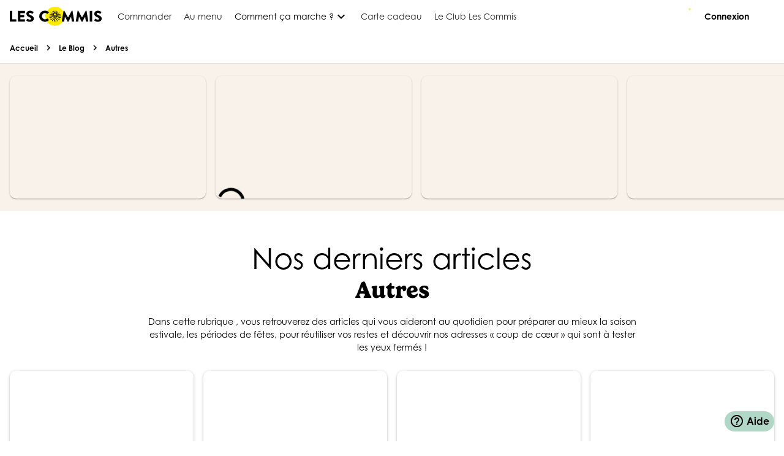

--- FILE ---
content_type: text/html
request_url: https://lescommis.com/blog/categorie/autres/page/1/
body_size: 43032
content:
<!doctype html><html lang=fr dir=ltr><head><meta charset="utf-8" /><script>window.__INITIAL_STATE__={"blog":{"currentArticle":null,"currentCategory":{"id":65,"name":"Autres","slug":"autres","intro":"Dans cette rubrique , vous retrouverez des articles qui vous aideront au quotidien pour préparer au mieux la saison estivale, les périodes de fêtes, pour réutiliser vos restes et découvrir nos adresses « coup de cœur » qui sont à tester les yeux fermés !","description_seo":"Retrouvez dans cette rubrique des infos pratiques des Commis ! Des infos food, sur l'alimentation ou encore sur notre vie d'entreprise.","createdAt":"2023-06-26T10:34:39.175Z","updatedAt":"2023-10-18T11:53:55.815Z","sitemap_exclude":false},"currentPageArticles":[{"createdAt":"2025-12-17T14:33:42.279Z","id":4274,"slug":"toc-toc-chez-labo-3","title":"Toc toc chez l'abo #3 : Papa Plume","seo_title":"Interview avec Papa Plume, abonné des Commis","seo_description":"Alexandre Marcel, alias Papa Plume est un abonné fidèle des Commis. Rencontre !","text":"En janvier, Alexandre Marcel, connu sur Instagram sous le pseudonyme Papa Plume nous signe sa recete fétiche au menu. En plus d'être abonné fidèle aux Commis, il est l’heureux papa de Ambre et Swann (7 et 4 ans). Écrivain engagé (plusieurs romans édité chez Michel Lafon), il a entre autres milité pour l’allongement du congé paternité. Sportif (plusieurs marathons à son actif), sensibilise aujourd’hui sa communauté sur l’importance d’une alimentation saine et équilibrée. En 2026, il sortira un ouvrage sur le sujet en collaboration avec Deborah Passuti, naturopathe reconnue. Rencontre !\u003Cdiv\u003E\u003Cbr\u003E\u003C\u002Fdiv\u003E\u003Ch2\u003EPourquoi avez-vous partagé cette recette ? Quelle est son histoire ?\u003C\u002Fh2\u003E\u003Cdiv\u003EJ’ai partagé cette recette car c’est ma recette fétiche en hiver ! Je fais cuire ma citrouille (entière !) à la vapeur, puis je la coupe finement et la mélange avec crème fraîche et parmesan. Un délice... de saison !\u003C\u002Fdiv\u003E\u003Ch2\u003EQu'est-ce que vous aimez avec Les Commis ?\u003C\u002Fh2\u003E\u003Cdiv\u003EOh plein de choses ! La variété des recettes, la possibilité d’ajouter des extras qui me soulagent dans mon quotidien (fruits, légumes, viande...), et surtout la transparence sur la provenance des produits. J’aime savoir d’où viennent les ingrédients, que je choisis quasi exclusivement bio et de saison.Tous les produits sont de grande qualité, à l’image du pain Pane Vivo, le must !\u003C\u002Fdiv\u003E\u003Ch2\u003EComment décririez-vous l’expérience Les Commis en 3 mots ?\u003C\u002Fh2\u003E\u003Cdiv\u003EGourmande, pratique, engagée !\u003C\u002Fdiv\u003E\u003Ch2\u003EQu’est-ce que Les Commis a changé chez vous le soir ?\u003C\u002Fh2\u003E\u003Cdiv\u003EMoins de prise de tête, quand je décide de suivre une recette ! J’ai juste à me laisser guider, ce qui m’enlève de la charge mentale.\u003C\u002Fdiv\u003E\u003Ch2\u003EQuelle différence avec les autres paniers-recettes remarquez-vous ?\u003C\u002Fh2\u003E\u003Cdiv\u003EIndéniablement la qualité des aliments ! Tout est délicieux, produit dans le respect des bêtes et de la nature. Et moins de packaging inutile aussi, je trouve.\u003C\u002Fdiv\u003E\u003Ch2\u003EQu’est-ce qui vous surprend le plus dans le concept Les Commis, même après\u003Cbr\u003Eplusieurs mois d’utilisation ?\u003C\u002Fh2\u003E\u003Cdiv\u003ELes surprises saisonnières. Par exemple tous les extras disponibles pour Noël : pain d’épices, poularde, etc. J’adore !\u003C\u002Fdiv\u003E\u003Ch2\u003EComment intégrez-vous Les Commis dans votre organisation de la semaine ?\u003C\u002Fh2\u003E\u003Cdiv\u003ELe week-end j’essaie de faire une ou deux recettes, pour varier et cuisiner avec mes enfants, puis en semaine j’utilise plutôt les extras.\u003C\u002Fdiv\u003E\u003Ch2\u003ECombien de temps vous gagnez par semaine avec Les Commis ?\u003C\u002Fh2\u003E\u003Cdiv\u003EDifficile à dire. En réalité, je ne cherche pas forcément à gagner du temps, mais plutôt à l’optimiser, et à créer du temps de qualité. Quand je fais une recette avec mes enfants, j’ai ce sentiment.\u003C\u002Fdiv\u003E\u003Ch2\u003EVotre recette préférée ?\u003C\u002Fh2\u003E\u003Cdiv\u003EJe n’ai plus le nom exact, mais c’était du porc caramélisé au gingembre et à la citronnelle. Un délice !!!\u003C\u002Fdiv\u003E\u003Ch2\u003EQue diriez-vous à ceux qui n'ont jamais testé ?\u003C\u002Fh2\u003E\u003Cdiv\u003EFoncez !! Pour la variété des recettes, la qualité des produits, le service toujours au top !\u003Cbr\u003E\u003Cbr\u003EEnvie de tester sans engagement ?&nbsp;\u003C\u002Fdiv\u003E\u003Cdiv\u003E\u003Ca href=\"https:\u002F\u002Flescommis.com\u002F\"\u003EPar ici pour commencer l'aventure Les Commis !\u003C\u002Fa\u003E\u003C\u002Fdiv\u003E","status":"live","updatedAt":"2025-12-24T07:35:21.253Z","sitemap_exclude":false,"publishedAt":"2025-12-17T14:33:42.279Z","cover":{"id":404903,"name":"Papa_plume_les_commis.png","alternativeText":null,"caption":null,"width":966,"height":764,"formats":{"small":{"ext":".png","url":"https:\u002F\u002Fmedia.lescommis.com\u002Fsmall_Papa_plume_les_commis_fca1e2c390.png","hash":"small_Papa_plume_les_commis_fca1e2c390","mime":"image\u002Fpng","name":"small_Papa_plume_les_commis.png","path":null,"size":441.38,"width":575,"height":455,"sizeInBytes":441379},"medium":{"ext":".png","url":"https:\u002F\u002Fmedia.lescommis.com\u002Fmedium_Papa_plume_les_commis_fca1e2c390.png","hash":"medium_Papa_plume_les_commis_fca1e2c390","mime":"image\u002Fpng","name":"medium_Papa_plume_les_commis.png","path":null,"size":868.85,"width":820,"height":649,"sizeInBytes":868847},"xsmall":{"ext":".png","url":"https:\u002F\u002Fmedia.lescommis.com\u002Fxsmall_Papa_plume_les_commis_fca1e2c390.png","hash":"xsmall_Papa_plume_les_commis_fca1e2c390","mime":"image\u002Fpng","name":"xsmall_Papa_plume_les_commis.png","path":null,"size":211.62,"width":389,"height":308,"sizeInBytes":211620},"thumbnail":{"ext":".png","url":"https:\u002F\u002Fmedia.lescommis.com\u002Fthumbnail_Papa_plume_les_commis_fca1e2c390.png","hash":"thumbnail_Papa_plume_les_commis_fca1e2c390","mime":"image\u002Fpng","name":"thumbnail_Papa_plume_les_commis.png","path":null,"size":61.96,"width":197,"height":156,"sizeInBytes":61960}},"hash":"Papa_plume_les_commis_fca1e2c390","ext":".png","mime":"image\u002Fpng","size":255.65,"url":"https:\u002F\u002Fmedia.lescommis.com\u002FPapa_plume_les_commis_fca1e2c390.png","previewUrl":null,"provider":"aws-s3","provider_metadata":null,"createdAt":"2025-12-17T14:34:33.658Z","updatedAt":"2025-12-17T14:34:33.658Z","folderPath":"\u002F2","sitemap_exclude":false},"blog_categories":[{"id":65,"name":"Autres","slug":"autres","intro":"Dans cette rubrique , vous retrouverez des articles qui vous aideront au quotidien pour préparer au mieux la saison estivale, les périodes de fêtes, pour réutiliser vos restes et découvrir nos adresses « coup de cœur » qui sont à tester les yeux fermés !","description_seo":"Retrouvez dans cette rubrique des infos pratiques des Commis ! Des infos food, sur l'alimentation ou encore sur notre vie d'entreprise.","createdAt":"2023-06-26T10:34:39.175Z","updatedAt":"2023-10-18T11:53:55.815Z","sitemap_exclude":false}]},{"createdAt":"2025-12-17T14:24:35.565Z","id":4273,"slug":"toc-toc-chez-labo-2-marie-clemence-bordet","title":"Toc toc chez l'abo #2 : Marie-Clémence Bordet","seo_title":"Interview Marie-Clémence Bordet chez Les Commis","seo_description":"Rencontre avec Marie-Clémence, une fidéle cliente des Commis. ","text":"En janvier, Marie-Clémence, créatrice de contenu sur la parentalité LGBT+ sur Instagram sous le compte @marieclemenceb signe une recette au menu des Commis.&nbsp; Abonnée depuis maintenant 1 an, Les Commis est intégré dans sa routine hebdomadaire. Rencontre !\u003Cbr\u003E\u003Cbr\u003E\u003Cdiv\u003E\u003Ch2\u003EOù vivez-vous ?&nbsp;\u003C\u002Fh2\u003E&nbsp;J'habite Dax, je suis mariée à Aurore et nous avons 2 filles.\u003Cbr\u003E\u003Cbr\u003E\u003C\u002Fdiv\u003E\u003Ch2\u003EPourquoi avez-vous partagé cette recette de légumes ? Quelle est son histoire ?\u003C\u002Fh2\u003E\u003Cdiv\u003EJ'ai découvert cette recette il y a 2 ans et elle est vite devenue ma préférée l'hiver. Elle est gourmande, facile à réaliser, de saison, saine et végétarienne !\u003C\u002Fdiv\u003E\u003Cdiv\u003E\u003Cbr\u003E\u003C\u002Fdiv\u003E\u003Ch2\u003EQu'est-ce que vous aimez avec Les Commis ?\u003C\u002Fh2\u003E\u003Cdiv\u003EJ'aime le fait que les Commis arrivent à cumuler plusieurs challenges : des recettes qui sont bonnes, faciles à réaliser, que les produits soient sourcés, bios, avec peu d'emballages.\u003C\u002Fdiv\u003E\u003Cdiv\u003E\u003Cbr\u003E\u003C\u002Fdiv\u003E\u003Ch2\u003EComment décririez-vous l’expérience Les Commis en 3 mots ?\u003C\u002Fh2\u003E\u003Cdiv\u003ESavoureuse, pratique, ludique !\u003C\u002Fdiv\u003E\u003Cdiv\u003E\u003Cbr\u003E\u003C\u002Fdiv\u003E\u003Ch2\u003EQu’est-ce que Les Commis a changé chez vous le soir ?\u003C\u002Fh2\u003E\u003Cdiv\u003ECa a libéré une partie de la charge mentale ! Je sais que tout est déjà pensé pour que le repas soit bon et avec les bons ingrédients.\u003C\u002Fdiv\u003E\u003Cdiv\u003E\u003Cbr\u003E\u003C\u002Fdiv\u003E\u003Ch2\u003EQuelle différence avec les autres paniers-recettes remarquez-vous ?\u003C\u002Fh2\u003E\u003Cdiv\u003ELa différence est remarquable sur les emballages plastiques et la provenance des produits.\u003C\u002Fdiv\u003E\u003Cdiv\u003E\u003Cbr\u003E\u003C\u002Fdiv\u003E\u003Ch2\u003EQu’est-ce qui vous surprend le plus dans le concept Les Commis, même après\u003Cbr\u003Eplusieurs mois d’utilisation ?\u003C\u002Fh2\u003E\u003Cdiv\u003EJ'utilise les paniers les Commis pour mes repas du midi essentiellement, quand je suis seule avec ma conjointe. Je ne me prends pas la tête, on mange des repas savoureux sans perdre du temps à cuisiner en milieu de journée.\u003C\u002Fdiv\u003E\u003Cdiv\u003E\u003Cbr\u003E\u003C\u002Fdiv\u003E\u003Cdiv\u003E\u003Ch2\u003ECombien de temps vous gagnez par semaine avec Les Commis ?\u003C\u002Fh2\u003EBeaucoup !\u003C\u002Fdiv\u003E\u003Cdiv\u003E\u003Cspan style=\"color: rgb(50, 119, 145); font-family: century-gothic, sans-serif; font-size: 1.25rem; font-weight: 700; letter-spacing: 0.0125em;\"\u003E\u003Cbr\u003EVotre recette préférée ?\u003C\u002Fspan\u003E\u003C\u002Fdiv\u003E\u003Cdiv\u003ELa tarte courge butternet, chèvre et romarin : une super surprise, même les enfants ont adoré !\u003C\u002Fdiv\u003E\u003Cdiv\u003E\u003Cspan style=\"color: rgb(50, 119, 145); font-family: century-gothic, sans-serif; font-size: calc(1rem + 0.260417vw); font-weight: 700; letter-spacing: -0.00833em;\"\u003E\u003Cbr\u003EQue diriez-vous à ceux qui n'ont jamais testé ?\u003C\u002Fspan\u003E\u003C\u002Fdiv\u003E\u003Cdiv\u003ETestez ! Votre abonnement est flexible, ne vous engage pas, vous pourrez expérimenter et l'adapter selon vos envies et vos besoins.\u003C\u002Fdiv\u003E\u003Cdiv\u003E\u003Cbr\u003EEnvie de tester sans engagement ?&nbsp;\u003Cbr\u003E\u003Ca href=\"https:\u002F\u002Flescommis.com\u002F\"\u003EPar ici pour commencer l'aventure Les Commis !\u003C\u002Fa\u003E\u003C\u002Fdiv\u003E\u003Cdiv\u003E\u003Cbr\u003E\u003C\u002Fdiv\u003E\u003Cdiv\u003E\u003Cbr\u003E\u003C\u002Fdiv\u003E\u003Cdiv\u003E\u003Cdiv\u003E\u003Cbr\u003E\u003C\u002Fdiv\u003E\u003Cdiv\u003E\u003Cbr\u003E\u003C\u002Fdiv\u003E\u003C\u002Fdiv\u003E","status":"live","updatedAt":"2025-12-22T11:15:35.608Z","sitemap_exclude":false,"publishedAt":"2025-12-17T14:24:35.565Z","cover":{"id":406017,"name":"Marie_clemence_bordet_les_commis.png","alternativeText":null,"caption":null,"width":1164,"height":822,"formats":{"large":{"ext":".png","url":"https:\u002F\u002Fmedia.lescommis.com\u002Flarge_Marie_clemence_bordet_les_commis_71a8fff418.png","hash":"large_Marie_clemence_bordet_les_commis_71a8fff418","mime":"image\u002Fpng","name":"large_Marie_clemence_bordet_les_commis.png","path":null,"size":1387.51,"width":1023,"height":722,"sizeInBytes":1387507},"small":{"ext":".png","url":"https:\u002F\u002Fmedia.lescommis.com\u002Fsmall_Marie_clemence_bordet_les_commis_71a8fff418.png","hash":"small_Marie_clemence_bordet_les_commis_71a8fff418","mime":"image\u002Fpng","name":"small_Marie_clemence_bordet_les_commis.png","path":null,"size":458.14,"width":575,"height":406,"sizeInBytes":458137},"medium":{"ext":".png","url":"https:\u002F\u002Fmedia.lescommis.com\u002Fmedium_Marie_clemence_bordet_les_commis_71a8fff418.png","hash":"medium_Marie_clemence_bordet_les_commis_71a8fff418","mime":"image\u002Fpng","name":"medium_Marie_clemence_bordet_les_commis.png","path":null,"size":911.64,"width":820,"height":579,"sizeInBytes":911636},"xsmall":{"ext":".png","url":"https:\u002F\u002Fmedia.lescommis.com\u002Fxsmall_Marie_clemence_bordet_les_commis_71a8fff418.png","hash":"xsmall_Marie_clemence_bordet_les_commis_71a8fff418","mime":"image\u002Fpng","name":"xsmall_Marie_clemence_bordet_les_commis.png","path":null,"size":215.12,"width":389,"height":275,"sizeInBytes":215122},"thumbnail":{"ext":".png","url":"https:\u002F\u002Fmedia.lescommis.com\u002Fthumbnail_Marie_clemence_bordet_les_commis_71a8fff418.png","hash":"thumbnail_Marie_clemence_bordet_les_commis_71a8fff418","mime":"image\u002Fpng","name":"thumbnail_Marie_clemence_bordet_les_commis.png","path":null,"size":73.64,"width":221,"height":156,"sizeInBytes":73641}},"hash":"Marie_clemence_bordet_les_commis_71a8fff418","ext":".png","mime":"image\u002Fpng","size":462.8,"url":"https:\u002F\u002Fmedia.lescommis.com\u002FMarie_clemence_bordet_les_commis_71a8fff418.png","previewUrl":null,"provider":"aws-s3","provider_metadata":null,"createdAt":"2025-12-22T11:14:37.910Z","updatedAt":"2025-12-22T11:14:37.910Z","folderPath":"\u002F2","sitemap_exclude":false},"blog_categories":[{"id":65,"name":"Autres","slug":"autres","intro":"Dans cette rubrique , vous retrouverez des articles qui vous aideront au quotidien pour préparer au mieux la saison estivale, les périodes de fêtes, pour réutiliser vos restes et découvrir nos adresses « coup de cœur » qui sont à tester les yeux fermés !","description_seo":"Retrouvez dans cette rubrique des infos pratiques des Commis ! Des infos food, sur l'alimentation ou encore sur notre vie d'entreprise.","createdAt":"2023-06-26T10:34:39.175Z","updatedAt":"2023-10-18T11:53:55.815Z","sitemap_exclude":false}]},{"createdAt":"2025-03-10T15:18:13.411Z","id":4233,"slug":"les-5-bonnes-adresses-romaines-de-luana-belmondo","title":"Les 5 bonnes adresses romaines de Luana Belmondo","seo_title":"Les 5 bonnes adresses romaines de Luana Belmondo !","seo_description":"Vous séjournez à Rome ? Luana Belmondo vous partage ses 5 adresses préférées pour profiter de l'authenticité italienne !","text":"\u003Cdiv\u003E\u003Cb\u003ETous les chemins mènent à Rome,&nbsp;\u003C\u002Fb\u003E\u003Cb\u003Emais c’est avec Luana Belmondo que vous découvrirez ses recoins les plus authentiques.&nbsp;\u003C\u002Fb\u003E\u003C\u002Fdiv\u003E\u003Cdiv\u003E\u003Cbr\u003E\u003C\u002Fdiv\u003E\u003Cdiv\u003EEntre bons petits plats, coins cachés et endroits où l’on se sent tout de suite chez soi, Luana vous livre en exclusivité ses 5 spots coups de cœur pour profiter de la capitale italienne comme il se doit. Vamos !&nbsp;\u003C\u002Fdiv\u003E\u003Cdiv\u003E\u003Cbr\u003E\u003C\u002Fdiv\u003E\u003Ch2\u003E1. \u003Ca href=\"https:\u002F\u002Fwww.tripadvisor.fr\u002FAttraction_Review-g187791-d4817194-Reviews-Mercato_Di_Testaccio-Rome_Lazio.html\"\u003EMercato di Testaccio\u003C\u002Fa\u003E\u003C\u002Fh2\u003E\u003Cdiv\u003EAu marché de Testaccio, retrouvez non seulement des fruits et légumes frais de petits producteurs locaux, mais aussi des allées remplies de vêtements vintage et de décorations écoresponsables pour la maison. Et surtout, dégustez les meilleurs sandwichs au monde au box 15 Da Sergio.\u003C\u002Fdiv\u003E\u003Cdiv\u003E\u003Cbr\u003E\u003C\u002Fdiv\u003E\u003Cdiv\u003E\u003Ch2\u003E2. \u003Ca href=\"https:\u002F\u002Fwww.tripadvisor.fr\u002FRestaurant_Review-g187791-d1014758-Reviews-or75-Pizzeria_Ai_Marmi-Rome_Lazio.html\"\u003EPizzeria ai Marmi Trastevere\u003C\u002Fa\u003E\u003Cspan style=\"font-family: Castoro, serif; font-size: 14px;\"\u003E&nbsp;\u003C\u002Fspan\u003E\u003C\u002Fh2\u003E\u003Cdiv\u003EPour une pizza à la romaine parfaite, fine et croustillante, c’est l’adresse à ne pas manquer !&nbsp; Ici, de délicieuses pizzas à petit prix et servies sur de jolies tables en marbre vous attendent. Attention :&nbsp; pas de réservation, alors il faut arriver tôt le soir pour être sûr d’avoir une place.\u003Cbr\u003E\u003Cbr\u003E\u003C\u002Fdiv\u003E\u003Ch2\u003E3. \u003Ca href=\"https:\u002F\u002Fwww.tripadvisor.fr\u002FAttraction_Review-g187791-d245864-Reviews-Via_Giulia-Rome_Lazio.html\"\u003EVia Giulia\u003C\u002Fa\u003E\u003C\u002Fh2\u003E\u003Cdiv\u003EPour flâner tranquillement ou faire un peu de shopping, la Via Giulia vous attend. Avec ses près de mille mètres de long, cette rue fait partie des plus anciennes de Rome. Bordée de palais et d’églises datant de la Renaissance et du Baroque, découvrez son charme et son histoire à chaque coin. Et si une petite pause s'impose, rien de mieux qu’un café sur la place Campo de’ Fiori pour profiter pleinement de l’atmosphère romaine.\u003C\u002Fdiv\u003E\u003Cdiv\u003E\u003Cbr\u003E\u003C\u002Fdiv\u003E\u003Ch2\u003E4. \u003Ca href=\"https:\u002F\u002Fwww.tripadvisor.fr\u002FAttraction_Review-g187791-d619259-Reviews-Salotto_42-Rome_Lazio.html\"\u003ESalotto 42\u003C\u002Fa\u003E\u003C\u002Fh2\u003E\u003Cdiv\u003EC'est l'heure de l'apéro ? Direction Salotto 42. Avec ses superbes cocktails et sa belle ambiance, c’est l’endroit idéal pour se détendre. Et cerise sur le gâteau, le bar est situé sur l’une des plus belles places de Rome, la Piazza di Pietra !&nbsp;\u003C\u002Fdiv\u003E\u003Cdiv\u003E\u003Cbr\u003E\u003C\u002Fdiv\u003E\u003Ch2\u003E5. \u003Ca href=\"https:\u002F\u002Fwww.tripadvisor.it\u002FRestaurant_Review-g187791-d782368-Reviews-La_Taverna_dei_Fori_Imperiali-Rome_Lazio.html\"\u003ETaverna dei Fori Imperiali&nbsp;\u003C\u002Fa\u003E\u003C\u002Fh2\u003E\u003Cdiv\u003ELE meilleur restaurant pour découvrir les plats typiques italiens. Géré par la famille Liberatore, Aldo et Claudia ont une connaissance et un amour de la cuisine indiscutable. Le plus : il est situé dans le quartier de Monti, alors n’hésitez pas à prévoir une petite promenade avant de vous y rendre – vous ne serez pas déçus.&nbsp;\u003C\u002Fdiv\u003E\u003Cdiv\u003E\u003Cbr\u003E\u003C\u002Fdiv\u003E\u003Cdiv\u003E\u003Cbr\u003E\u003C\u002Fdiv\u003E\u003Cdiv\u003E\u003Cbr\u003E\u003C\u002Fdiv\u003E\u003Cdiv\u003E\n\u003C\u002Fdiv\u003E\u003Cdiv\u003E\n\u003C\u002Fdiv\u003E\u003Cdiv\u003E\n\u003C\u002Fdiv\u003E\u003Cdiv\u003E\n\u003C\u002Fdiv\u003E\u003C\u002Fdiv\u003E","status":"live","updatedAt":"2025-04-22T10:06:03.110Z","sitemap_exclude":false,"publishedAt":"2025-03-10T15:18:13.411Z","cover":{"id":290047,"name":"Adresses romaines de Luana Belmondo.jpg","alternativeText":null,"caption":null,"width":2500,"height":1667,"formats":{"large":{"ext":".jpg","url":"https:\u002F\u002Fmedia.lescommis.com\u002Flarge_Adresses_romaines_de_Luana_Belmondo_441aedb7c5.jpg","hash":"large_Adresses_romaines_de_Luana_Belmondo_441aedb7c5","mime":"image\u002Fjpeg","name":"large_Adresses romaines de Luana Belmondo.jpg","path":null,"size":104.42,"width":1023,"height":682,"sizeInBytes":104424},"small":{"ext":".jpg","url":"https:\u002F\u002Fmedia.lescommis.com\u002Fsmall_Adresses_romaines_de_Luana_Belmondo_441aedb7c5.jpg","hash":"small_Adresses_romaines_de_Luana_Belmondo_441aedb7c5","mime":"image\u002Fjpeg","name":"small_Adresses romaines de Luana Belmondo.jpg","path":null,"size":40.61,"width":575,"height":383,"sizeInBytes":40610},"medium":{"ext":".jpg","url":"https:\u002F\u002Fmedia.lescommis.com\u002Fmedium_Adresses_romaines_de_Luana_Belmondo_441aedb7c5.jpg","hash":"medium_Adresses_romaines_de_Luana_Belmondo_441aedb7c5","mime":"image\u002Fjpeg","name":"medium_Adresses romaines de Luana Belmondo.jpg","path":null,"size":72.2,"width":820,"height":546,"sizeInBytes":72204},"xlarge":{"ext":".jpg","url":"https:\u002F\u002Fmedia.lescommis.com\u002Fxlarge_Adresses_romaines_de_Luana_Belmondo_441aedb7c5.jpg","hash":"xlarge_Adresses_romaines_de_Luana_Belmondo_441aedb7c5","mime":"image\u002Fjpeg","name":"xlarge_Adresses romaines de Luana Belmondo.jpg","path":null,"size":301.85,"width":1903,"height":1269,"sizeInBytes":301849},"xsmall":{"ext":".jpg","url":"https:\u002F\u002Fmedia.lescommis.com\u002Fxsmall_Adresses_romaines_de_Luana_Belmondo_441aedb7c5.jpg","hash":"xsmall_Adresses_romaines_de_Luana_Belmondo_441aedb7c5","mime":"image\u002Fjpeg","name":"xsmall_Adresses romaines de Luana Belmondo.jpg","path":null,"size":21.74,"width":389,"height":259,"sizeInBytes":21740},"thumbnail":{"ext":".jpg","url":"https:\u002F\u002Fmedia.lescommis.com\u002Fthumbnail_Adresses_romaines_de_Luana_Belmondo_441aedb7c5.jpg","hash":"thumbnail_Adresses_romaines_de_Luana_Belmondo_441aedb7c5","mime":"image\u002Fjpeg","name":"thumbnail_Adresses romaines de Luana Belmondo.jpg","path":null,"size":9.82,"width":234,"height":156,"sizeInBytes":9821}},"hash":"Adresses_romaines_de_Luana_Belmondo_441aedb7c5","ext":".jpg","mime":"image\u002Fjpeg","size":490.58,"url":"https:\u002F\u002Fmedia.lescommis.com\u002FAdresses_romaines_de_Luana_Belmondo_441aedb7c5.jpg","previewUrl":null,"provider":"aws-s3","provider_metadata":null,"createdAt":"2025-03-10T15:42:03.541Z","updatedAt":"2025-03-10T15:42:03.541Z","folderPath":"\u002F2","sitemap_exclude":false},"blog_categories":[{"id":65,"name":"Autres","slug":"autres","intro":"Dans cette rubrique , vous retrouverez des articles qui vous aideront au quotidien pour préparer au mieux la saison estivale, les périodes de fêtes, pour réutiliser vos restes et découvrir nos adresses « coup de cœur » qui sont à tester les yeux fermés !","description_seo":"Retrouvez dans cette rubrique des infos pratiques des Commis ! Des infos food, sur l'alimentation ou encore sur notre vie d'entreprise.","createdAt":"2023-06-26T10:34:39.175Z","updatedAt":"2023-10-18T11:53:55.815Z","sitemap_exclude":false}]},{"createdAt":"2025-02-27T15:49:52.968Z","id":4232,"slug":"toc-toc-chez-l-abo-1-clivia","title":"Toc toc chez l'abo #1 : Clivia","seo_title":"Toc toc chez l'abo #1 : Clivia","seo_description":"Qui de mieux que nos abonnés pour parler de nous ? Chaque mois, on Toc toc chez l'abo pour en apprendre plus sur nos fidèles clients. En mars, cap sur le Vaucluse à la rencontre de Clivia. ","text":"\u003Cdiv\u003E\u003Cb\u003EQui de mieux que nos abonnés pour parler de nous ?&nbsp;\u003C\u002Fb\u003E\u003C\u002Fdiv\u003E\u003Cdiv\u003EChaque mois, on&nbsp;\u003Ci\u003EToc toc chez l'abo -\u003C\u002Fi\u003E de façon virtuelle, on vous rassure !\u003Ci\u003E -&nbsp;\u003C\u002Fi\u003Epour recueillir vos impressions, vos anecdotes et vos coups de cœur. En mars, cap sur le Vaucluse à la rencontre de Clivia.&nbsp;\u003C\u002Fdiv\u003E\u003Cdiv\u003E\u003Cbr\u003E\u003C\u002Fdiv\u003E\u003Cdiv\u003E\u003Ch3\u003EDepuis combien de temps êtes-vous abonnée ?\u003Cspan style=\"font-family: Castoro, serif; font-size: 14px;\"\u003E&nbsp;\u003C\u002Fspan\u003E\u003C\u002Fh3\u003E\u003C\u002Fdiv\u003E\u003Cdiv\u003EJe suis abonnée depuis septembre 2021.&nbsp;\u003C\u002Fdiv\u003E\u003Cdiv\u003E\u003Cbr\u003E\u003Cbr\u003E\u003C\u002Fdiv\u003E\u003Cdiv\u003E\u003Cfont color=\"#327791\" face=\"century-gothic, sans-serif\"\u003E\u003Cspan style=\"font-size: calc(0.8125rem + 0.260417vw);\"\u003E\u003Cb\u003EQuelle est votre recette \u003C\u002Fb\u003E\u003C\u002Fspan\u003E\u003C\u002Ffont\u003E\u003Ci style=\"color: rgb(50, 119, 145); font-family: century-gothic, sans-serif; font-weight: 700; font-size: calc(0.8125rem + 0.260417vw);\"\u003ELes Commis\u003C\u002Fi\u003E\u003Cfont color=\"#327791\" face=\"century-gothic, sans-serif\" style=\"color: rgb(50, 119, 145); font-family: century-gothic, sans-serif; font-weight: 700;\"\u003E\u003Cspan style=\"font-size: calc(0.8125rem + 0.260417vw);\"\u003E\u003Cb\u003E préférée ?\u003Cbr\u003E\u003C\u002Fb\u003E\u003C\u002Fspan\u003E\u003C\u002Ffont\u003E\u003Cbr\u003EC’est très difficile de choisir car il y en a plusieurs mais je retiens le \u003Ca href=\"https:\u002F\u002Flescommis.com\u002Frecettes\u002Fthon-marine-a-la-japonaise\u002F\"\u003Ethon mariné à la japonaise\u003C\u002Fa\u003E, succulent et avec une très belle présentation.\u003Cbr\u003E\u003Cbr\u003E\u003Cfont color=\"#327791\" face=\"century-gothic, sans-serif\" style=\"color: rgb(50, 119, 145); font-family: century-gothic, sans-serif; font-weight: 700;\"\u003E\u003Cspan style=\"font-size: calc(0.8125rem + 0.260417vw);\"\u003E\u003Cb\u003E\u003C\u002Fb\u003E\u003C\u002Fspan\u003E\u003C\u002Ffont\u003E\u003C\u002Fdiv\u003E\u003Ch3\u003E\u003Cdiv\u003E\u003Cb style=\"font-size: calc(0.8125rem + 0.260417vw);\"\u003EQuel chef souhaiteriez-vous voir invité au menu ?\u003C\u002Fb\u003E\u003C\u002Fdiv\u003E\u003C\u002Fh3\u003E\u003Cdiv\u003EJ’aimerais beaucoup voir un jeune cuisinier que je suis sur \u003Ci\u003EInstagram\u003C\u002Fi\u003E&nbsp;! Il s’agit de \u003Ca href=\"https:\u002F\u002Fwww.instagram.com\u002Fchef_theo_lignani\u002F\"\u003E@chef_theo_lignani\u003C\u002Fa\u003E. Il réalise plein de petites recettes simples mais délicieuses, avec des ingrédients faciles à trouver, une exécution rapide et des résultats visuels jolis.\u003Cbr\u003E\u003Cbr\u003E\u003C\u002Fdiv\u003E\u003Cdiv\u003E\u003Cbr\u003E\u003Cfont color=\"#327791\" face=\"century-gothic, sans-serif\"\u003E\u003Cspan style=\"font-size: calc(0.8125rem + 0.260417vw);\"\u003E\u003Cb\u003EAvez-vous un son feel good en cuisine à partager ?\u003C\u002Fb\u003E\u003C\u002Fspan\u003E\u003C\u002Ffont\u003E\u003C\u002Fdiv\u003E\u003Cdiv\u003E\u003Cbr\u003EJ'aime bien la musique entraînante, joyeuse et gaie : Italian Tarantella.\u003Cbr\u003E\u003Cbr\u003E\u003C\u002Fdiv\u003E\u003Cdiv\u003E\u003Cfont color=\"#327791\" face=\"century-gothic, sans-serif\"\u003E\u003Cspan style=\"font-size: calc(0.8125rem + 0.260417vw);\"\u003E\u003Cb\u003E\u003Cbr\u003EAvez-vous un mot pour l’équipe ?\u003C\u002Fb\u003E\u003C\u002Fspan\u003E\u003C\u002Ffont\u003E\u003C\u002Fdiv\u003E\u003Cdiv\u003E\u003Cbr\u003E\u003C\u002Fdiv\u003E\u003Cdiv\u003EMerci de m’avoir fait découvrir de nouvelles saveurs et des associations auxquelles je n’aurais jamais pensé.\u003Cbr\u003E\u003Cbr\u003E\u003Cbr\u003E\u003Cfont color=\"#327791\" face=\"century-gothic, sans-serif\"\u003E\u003Cspan style=\"font-size: calc(0.8125rem + 0.260417vw);\"\u003E\u003Cb\u003EQuel est votre indispensable cuisine ?\u003C\u002Fb\u003E\u003C\u002Fspan\u003E\u003C\u002Ffont\u003E\u003C\u002Fdiv\u003E\u003Cdiv\u003E\u003Cbr\u003E\u003C\u002Fdiv\u003E\u003Cdiv\u003EJamais sans mon wok et mon huile d’olive !\u003Cbr\u003E\u003Cbr\u003E\u003Cbr\u003E\u003Cfont color=\"#327791\" face=\"century-gothic, sans-serif\"\u003E\u003Cspan style=\"font-size: calc(0.8125rem + 0.260417vw);\"\u003E\u003Cb\u003ERacontez-nous une anecdote ou un gag en cuisine qui vous est arrivé.\u003C\u002Fb\u003E\u003C\u002Fspan\u003E\u003C\u002Ffont\u003E\u003C\u002Fdiv\u003E\u003Cdiv\u003E\u003Cbr\u003E\u003C\u002Fdiv\u003E\u003Cdiv\u003EEn voulant faire cuire des nouilles de riz, certaines dépassant de la casserole et ayant touché la flamme, ont pris feu et ont flambé comme des allumettes.\u003Cbr\u003E\u003Cbr\u003E\u003C\u002Fdiv\u003E\u003Cdiv\u003E\u003Cspan style=\"color: rgb(50, 119, 145); font-family: century-gothic, sans-serif; font-size: calc(0.8125rem + 0.260417vw); font-weight: 700;\"\u003E\u003Cbr\u003E\u003C\u002Fspan\u003E\u003Cspan style=\"color: rgb(50, 119, 145); font-family: century-gothic, sans-serif; font-size: calc(0.8125rem + 0.260417vw); font-weight: 700;\"\u003EQuelle est votre recette du placard quand votre frigo est vide ?\u003C\u002Fspan\u003E\u003Cspan style=\"color: rgb(50, 119, 145); font-family: century-gothic, sans-serif; font-size: calc(0.8125rem + 0.260417vw); font-weight: 700;\"\u003E\u003C\u002Fspan\u003E\u003C\u002Fdiv\u003E\u003Cdiv\u003E\u003Cbr\u003E\u003C\u002Fdiv\u003E\u003Cdiv\u003EQuand il ne reste presque plus rien dans mon frigo, je cuisine parfois une salade d’œufs durs en les coupant en petits cubes avec des cornichons, de l’oignon, de la ciboulette, de la moutarde, de la mayonnaise et un peu de sel et de poivre.\u003Cbr\u003E\u003Cbr\u003E\u003Cfont color=\"#327791\" face=\"century-gothic, sans-serif\"\u003E\u003Cspan style=\"font-size: calc(0.8125rem + 0.260417vw);\"\u003E\u003Cb\u003E\u003Cbr\u003E\u003C\u002Fb\u003E\u003C\u002Fspan\u003E\u003C\u002Ffont\u003E\u003C\u002Fdiv\u003E\u003Cdiv\u003E\u003Cfont color=\"#327791\" face=\"century-gothic, sans-serif\"\u003E\u003Cspan style=\"font-size: calc(0.8125rem + 0.260417vw);\"\u003E\u003Cb\u003E2 adresses de resto à recommander dans votre ville ?\u003C\u002Fb\u003E\u003C\u002Fspan\u003E\u003C\u002Ffont\u003E\u003C\u002Fdiv\u003E\u003Cdiv\u003E\u003Cbr\u003E\u003C\u002Fdiv\u003E\u003Cdiv\u003EPas dans ma ville mais à proximité, je peux citer « \u003Ca href=\"https:\u002F\u002Fwww.levieuxmarche.fr\u002F\"\u003ELe Vieux Marché\u003C\u002Fa\u003E », une brasserie conviviale située à Vedène, ainsi que « \u003Ca href=\"https:\u002F\u002Fwww.facebook.com\u002Fcotejardinpernes\u002F\"\u003ECôté Jardin\u003C\u002Fa\u003E », petit restaurant saisonnier de Pernes-les-Fontaines où les grillades d’été sont exceptionnelles.\u003C\u002Fdiv\u003E\u003Cdiv\u003E\n\u003C\u002Fdiv\u003E\u003Cdiv\u003E\n\u003C\u002Fdiv\u003E\u003Cdiv\u003E\n\u003C\u002Fdiv\u003E\u003Cdiv\u003E\n\u003C\u002Fdiv\u003E","status":"live","updatedAt":"2025-06-18T13:29:00.895Z","sitemap_exclude":false,"publishedAt":"2025-02-27T15:49:52.968Z","cover":{"id":285877,"name":"Clivia.jpg","alternativeText":null,"caption":null,"width":646,"height":484,"formats":{"small":{"ext":".jpg","url":"https:\u002F\u002Fmedia.lescommis.com\u002Fsmall_Clivia_4ec686c80e.jpg","hash":"small_Clivia_4ec686c80e","mime":"image\u002Fjpeg","name":"small_Clivia.jpg","path":null,"size":42.87,"width":575,"height":431,"sizeInBytes":42868},"xsmall":{"ext":".jpg","url":"https:\u002F\u002Fmedia.lescommis.com\u002Fxsmall_Clivia_4ec686c80e.jpg","hash":"xsmall_Clivia_4ec686c80e","mime":"image\u002Fjpeg","name":"xsmall_Clivia.jpg","path":null,"size":22.59,"width":389,"height":291,"sizeInBytes":22588},"thumbnail":{"ext":".jpg","url":"https:\u002F\u002Fmedia.lescommis.com\u002Fthumbnail_Clivia_4ec686c80e.jpg","hash":"thumbnail_Clivia_4ec686c80e","mime":"image\u002Fjpeg","name":"thumbnail_Clivia.jpg","path":null,"size":7.69,"width":208,"height":156,"sizeInBytes":7686}},"hash":"Clivia_4ec686c80e","ext":".jpg","mime":"image\u002Fjpeg","size":53.87,"url":"https:\u002F\u002Fmedia.lescommis.com\u002FClivia_4ec686c80e.jpg","previewUrl":null,"provider":"aws-s3","provider_metadata":null,"createdAt":"2025-02-27T15:50:08.161Z","updatedAt":"2025-02-27T15:50:08.161Z","folderPath":"\u002F2","sitemap_exclude":false},"blog_categories":[{"id":65,"name":"Autres","slug":"autres","intro":"Dans cette rubrique , vous retrouverez des articles qui vous aideront au quotidien pour préparer au mieux la saison estivale, les périodes de fêtes, pour réutiliser vos restes et découvrir nos adresses « coup de cœur » qui sont à tester les yeux fermés !","description_seo":"Retrouvez dans cette rubrique des infos pratiques des Commis ! Des infos food, sur l'alimentation ou encore sur notre vie d'entreprise.","createdAt":"2023-06-26T10:34:39.175Z","updatedAt":"2023-10-18T11:53:55.815Z","sitemap_exclude":false}]},{"createdAt":"2025-01-29T13:24:28.723Z","id":4230,"slug":"le-point-sur-les-sauces-asiatiques","title":"Le point sur les sauces asiatiques","seo_title":"Le point sur les sauces asiatiques ","seo_description":"\nVin de riz, huile de sésame, sauce d'huître, sauce soja... on vous dit tout sur les sauces venues tout droit d'Asie !","text":"Dans la cuisine asiatique, on utilise beaucoup de sauces. Mais la plupart du temps, on ne sait pas laquelle utiliser, quel est son rôle ou comment l'apprécier. On vous partage les 6 sauces asiatiques que vous devez absolument avoir dans vos placards pour réaliser toutes les recettes traditionnelles. \r\u003Cdiv\u003E\r\u003C\u002Fdiv\u003E\u003Cdiv\u003E\u003Cbr\u003E\u003C\u002Fdiv\u003E\u003Ch2\u003E1. La sauce soja claire\u003C\u002Fh2\u003E\u003Cdiv\u003ELa sauce soja claire appelée light soy sauce est la sauce la plus couramment utilisée dans la cuisine asiatique. Plus salée et plus liquide que la sauce soja foncée, elle est souvent simplement appelée sauce soja, car la sauce soja sucrée n'existe pas dans les pays asiatiques. Cette sauce est indispensable dans les plats sautés et constitue un excellent assaisonnement pour les soupes.\u003C\u002Fdiv\u003E\u003Cdiv\u003E\u003Cbr\u003E\u003C\u002Fdiv\u003E\u003Ch2\u003E2. La sauce soja foncée\r\u003C\u002Fh2\u003E\u003Cdiv\u003ELa sauce soja foncée appelée dark soy sauce est une version plus foncée, plus riche et plus sirupeuse que la sauce soja claire. Elle est principalement utilisée pour apporter une belle couleur brune aux plats, tout en apportant une très légère note sucrée : elle joue donc à la fois un rôle de colorant et de rehausseur de goût.\u003C\u002Fdiv\u003E\u003Cdiv\u003E\u003Cbr\u003E\u003C\u002Fdiv\u003E\u003Ch2\u003E3. La sauce d'huître \r\u003C\u002Fh2\u003E\u003Cdiv\u003ELa sauce d’huître est l’une des sauces primordiales de la cuisine chinoise et un ingrédient très courant dans les recettes cantonaises. C’est une sauce savoureuse à base d'huîtres bouillies. Néanmoins, malgré son nom qui pourrait indiquer le contraire, la sauce d’huître ne sent pas le poisson et apporte une note sucrée-salée aux plats sautés. Après ouverture, elle doit être conservée au réfrigérateur. \r\u003C\u002Fdiv\u003E\u003Cdiv\u003E\u003Cbr\u003E\u003C\u002Fdiv\u003E\u003Ch2\u003E4. L'huile de sésame\u003C\u002Fh2\u003E\u003Cdiv\u003EL’huile de sésame est fabriquée à partir de graines de sésames grillées. Elle a une saveur de noisette forte et parfumée. Dans le nord de la Chine, on la mélange à d’autres huiles pour frire les aliments. Cette huile est très parfumée, elle ne s’utilise donc jamais en base mais uniquement en petites quantités, pour que sa saveur ne domine pas un plat. On l’utilise surtout dans les marinades et en touche finale dans les soupes chaudes. \r\u003C\u002Fdiv\u003E\u003Cdiv\u003E\u003Cbr\u003E\u003C\u002Fdiv\u003E\u003Ch2\u003E5. Le vin de riz\u003C\u002Fh2\u003E\u003Cdiv\u003ELe meilleur vin de riz pour la cuisine est de Shaoxing. Il est préparé à base de riz gluant fermenté, de levure et d'eau. Il est de couleur ambre, d'où l'appellation « alcool jaune » en Chine. Lorsqu’on l’ajoute dans le wok, il unifie tous les autres arômes. Salé, doux et à la saveur de noix, c’est un ingrédient essentiel dans les marinades de viande. \r\u003C\u002Fdiv\u003E\u003Cdiv\u003E\u003Cbr\u003E\u003C\u002Fdiv\u003E\u003Ch2\u003E6. La sauce hoisin\u003C\u002Fh2\u003E\u003Cdiv\u003ELa sauce hoisin est une sauce épaisse et foncée, au goût similaire à celui d'une sauce barbecue américaine, mais beaucoup plus salée. Elle est composée de graines de soja, de vinaigre, de sucre et d'épices, et est avant tout utilisée pour à assaisonner les sautés de légumes, les marinades et les grillades.&nbsp;\u003C\u002Fdiv\u003E\u003Cdiv\u003E\r\u003C\u002Fdiv\u003E\u003Cdiv\u003E\r\u003C\u002Fdiv\u003E\u003Cdiv\u003E\r\u003C\u002Fdiv\u003E\u003Cdiv\u003E\r\u003C\u002Fdiv\u003E\u003Cdiv\u003E\r\u003C\u002Fdiv\u003E","status":"live","updatedAt":"2025-01-29T13:28:01.387Z","sitemap_exclude":false,"publishedAt":"2025-01-29T13:24:28.723Z","cover":{"id":276754,"name":"2023_01_04_T13_17_12_761853_le_point_sur_les_sauces_asiatiques_cover_cb3cca6ea9.jpg","alternativeText":null,"caption":null,"width":1080,"height":1080,"formats":{"large":{"ext":".jpg","url":"https:\u002F\u002Fmedia.lescommis.com\u002Flarge_2023_01_04_T13_17_12_761853_le_point_sur_les_sauces_asiatiques_cover_cb3cca6ea9_423f219936.jpg","hash":"large_2023_01_04_T13_17_12_761853_le_point_sur_les_sauces_asiatiques_cover_cb3cca6ea9_423f219936","mime":"image\u002Fjpeg","name":"large_2023_01_04_T13_17_12_761853_le_point_sur_les_sauces_asiatiques_cover_cb3cca6ea9.jpg","path":null,"size":127.99,"width":1023,"height":1023,"sizeInBytes":127991},"small":{"ext":".jpg","url":"https:\u002F\u002Fmedia.lescommis.com\u002Fsmall_2023_01_04_T13_17_12_761853_le_point_sur_les_sauces_asiatiques_cover_cb3cca6ea9_423f219936.jpg","hash":"small_2023_01_04_T13_17_12_761853_le_point_sur_les_sauces_asiatiques_cover_cb3cca6ea9_423f219936","mime":"image\u002Fjpeg","name":"small_2023_01_04_T13_17_12_761853_le_point_sur_les_sauces_asiatiques_cover_cb3cca6ea9.jpg","path":null,"size":54.9,"width":575,"height":575,"sizeInBytes":54898},"medium":{"ext":".jpg","url":"https:\u002F\u002Fmedia.lescommis.com\u002Fmedium_2023_01_04_T13_17_12_761853_le_point_sur_les_sauces_asiatiques_cover_cb3cca6ea9_423f219936.jpg","hash":"medium_2023_01_04_T13_17_12_761853_le_point_sur_les_sauces_asiatiques_cover_cb3cca6ea9_423f219936","mime":"image\u002Fjpeg","name":"medium_2023_01_04_T13_17_12_761853_le_point_sur_les_sauces_asiatiques_cover_cb3cca6ea9.jpg","path":null,"size":93.13,"width":820,"height":820,"sizeInBytes":93125},"xsmall":{"ext":".jpg","url":"https:\u002F\u002Fmedia.lescommis.com\u002Fxsmall_2023_01_04_T13_17_12_761853_le_point_sur_les_sauces_asiatiques_cover_cb3cca6ea9_423f219936.jpg","hash":"xsmall_2023_01_04_T13_17_12_761853_le_point_sur_les_sauces_asiatiques_cover_cb3cca6ea9_423f219936","mime":"image\u002Fjpeg","name":"xsmall_2023_01_04_T13_17_12_761853_le_point_sur_les_sauces_asiatiques_cover_cb3cca6ea9.jpg","path":null,"size":30.72,"width":389,"height":389,"sizeInBytes":30724},"thumbnail":{"ext":".jpg","url":"https:\u002F\u002Fmedia.lescommis.com\u002Fthumbnail_2023_01_04_T13_17_12_761853_le_point_sur_les_sauces_asiatiques_cover_cb3cca6ea9_423f219936.jpg","hash":"thumbnail_2023_01_04_T13_17_12_761853_le_point_sur_les_sauces_asiatiques_cover_cb3cca6ea9_423f219936","mime":"image\u002Fjpeg","name":"thumbnail_2023_01_04_T13_17_12_761853_le_point_sur_les_sauces_asiatiques_cover_cb3cca6ea9.jpg","path":null,"size":7.43,"width":156,"height":156,"sizeInBytes":7429}},"hash":"2023_01_04_T13_17_12_761853_le_point_sur_les_sauces_asiatiques_cover_cb3cca6ea9_423f219936","ext":".jpg","mime":"image\u002Fjpeg","size":133.9,"url":"https:\u002F\u002Fmedia.lescommis.com\u002F2023_01_04_T13_17_12_761853_le_point_sur_les_sauces_asiatiques_cover_cb3cca6ea9_423f219936.jpg","previewUrl":null,"provider":"aws-s3","provider_metadata":null,"createdAt":"2025-01-29T13:24:37.784Z","updatedAt":"2025-01-29T13:24:37.784Z","folderPath":"\u002F2","sitemap_exclude":false},"blog_categories":[{"id":65,"name":"Autres","slug":"autres","intro":"Dans cette rubrique , vous retrouverez des articles qui vous aideront au quotidien pour préparer au mieux la saison estivale, les périodes de fêtes, pour réutiliser vos restes et découvrir nos adresses « coup de cœur » qui sont à tester les yeux fermés !","description_seo":"Retrouvez dans cette rubrique des infos pratiques des Commis ! Des infos food, sur l'alimentation ou encore sur notre vie d'entreprise.","createdAt":"2023-06-26T10:34:39.175Z","updatedAt":"2023-10-18T11:53:55.815Z","sitemap_exclude":false}]},{"createdAt":"2023-11-14T16:27:16.799Z","id":4154,"slug":"questions-reponses-rutabago","title":"Questions \u002F Réponses - Rutabago devient Les Commis","seo_title":"Questions \u002F Réponses - Rutabago devient Les Commis","seo_description":"Retrouvez les questions les plus fréquentes. ","text":"\u003Ch2\u003E\u003Cspan style=\"font-size: calc(0.8125rem + 0.260417vw);\"\u003EQuel lien entre Les Commis et Rutabago ?&nbsp;\u003C\u002Fspan\u003E\u003Cbr\u003E\u003C\u002Fh2\u003E\u003Cdiv\u003EDepuis août 2022, Rutabago et Les Commis font partie de la même entreprise. Pendant près de 18 mois, l'équipe a géré deux sites et deux marques simultanément (un vrai challenge relevé 😉).&nbsp;\u003C\u002Fdiv\u003E\u003Cdiv\u003EAujourd'hui, tous convaincus que les 9 recettes certifiées bio répondent à vos attentes et intéressent aussi les abonnés des Commis, nous avons décidé d'intégrer Rutabago sous la marque Les Commis.\u003C\u002Fdiv\u003E\u003Cdiv\u003E\u003Cbr\u003E\u003C\u002Fdiv\u003E\u003Ch3\u003EQuels changements dans le panier entre Rutabago et Les Commis ?\u003C\u002Fh3\u003E\u003Cdiv\u003EFranchement, il n’y en a pas ! Aujourd’hui les paniers recettes Rutabago et Les Commis sont pensés de la même manière. Vos recettes sont conditionnées dans des sacs kraft pour plus de faciliter. Un sac = une recette. L’avantage du panier Les Commis ? Vous pouvez mixer des recettes pour 2, 4, 6 ou 8 personnes.\u003C\u002Fdiv\u003E\u003Cdiv\u003E\u003Cbr\u003E\u003C\u002Fdiv\u003E\u003Ch3\u003EQuel est le prix d’un panier Les Commis comparé aux paniers Rutabago ?\u003C\u002Fh3\u003E\u003Cdiv\u003EDifférentes catégories de recettes existent chez Les Commis avec des suppléments pour les recettes signatures et premium. Le prix d'un panier dépend du nombre de portions et du type de recettes que vous choisissez.\u003C\u002Fdiv\u003E\u003Cdiv\u003E\u003Cbr\u003E\u003C\u002Fdiv\u003E\u003Cdiv\u003EBon à savoir : Le prix de la portion est dégressif ! Plus vous avez de portions, plus le coût de la portion baisse. Avec notre offre, vous pouvez arriver au prix le plus bas de 5€\u002Fportion.\n\u003C\u002Fdiv\u003E\u003Cdiv\u003E\u003Cbr\u003E\u003C\u002Fdiv\u003E\u003Cdiv\u003E\u003Cb\u003ERecette Classique\u003C\u002Fb\u003E : correspond à un prix de base\n\u003C\u002Fdiv\u003E\u003Cdiv\u003E(50% des recettes au menu).\n\u003C\u002Fdiv\u003E\u003Cdiv\u003E\u003Cb\u003ERecette Signature\u003C\u002Fb\u003E : à partir de +0,50€ par portion.\n\u003C\u002Fdiv\u003E\u003Cdiv\u003E\u003Cb\u003ERecette Premium\u003C\u002Fb\u003E : à partir de +1€ par portion.\n\u003C\u002Fdiv\u003E\u003Cdiv\u003E\u003Cbr\u003E\u003C\u002Fdiv\u003E\u003Ch3\u003EQuels sont les frais de port chez Les Commis ?\n\u003C\u002Fh3\u003E\u003Cdiv\u003ELes frais de port chez Les Commis sont les mêmes que chez Rutabago. Ils sont de 3,90€ pour une livraison en france métropolitaine.\n\u003C\u002Fdiv\u003E\u003Cdiv\u003E\u003Cbr\u003E\u003C\u002Fdiv\u003E\u003Cdiv\u003E\u003Cbr\u003E\u003C\u002Fdiv\u003E\u003Ch2\u003E\u003Cu\u003ESi vous êtes abonné(e) chez Rutabago\u003C\u002Fu\u003E\u003C\u002Fh2\u003E\u003Cdiv\u003E\u003Cbr\u003E\u003C\u002Fdiv\u003E\u003Ch3\u003EJusqu’à quand je peux commander sur le site Rutabago ? \n\u003C\u002Fh3\u003E\u003Cdiv\u003EVous pouvez poursuivre votre abonnement chez Rutabago. Pour le moment, rien ne change. Le basculement de votre compte chez Les Commis sera possible en janvier. Deux dates à retenir :&nbsp;\u003Cbr\u003E\u003Cbr\u003E\u003Cb\u003EÀ partir du lundi 15 janvier 2024 \u003C\u002Fb\u003E: À votre rythme et quand vous le souhaitez, vous pourrez faire le basculement de votre compte Rutabago chez Les Commis.&nbsp;\u003C\u002Fdiv\u003E\u003Cdiv\u003E\u003Cbr\u003E\u003C\u002Fdiv\u003E\u003Cdiv\u003E\u003Cb\u003EÀ partir du jeudi 1er février 2024 \u003C\u002Fb\u003E: votre compte chez Rutabago ne sera plus accessible. Vous pourrez retrouver votre compte et historique chez Les Commis.\u003C\u002Fdiv\u003E\u003Cdiv\u003E\u003Cbr\u003E\u003C\u002Fdiv\u003E\u003Ch3\u003EComment va se faire la transition de site ?\u003C\u002Fh3\u003E\u003Cdiv\u003ENous vous enverrons un mail pour effectuer la bascule en quelques secondes. Vous devrez utiliser la même adresse mail que votre compte Rutabago.\u003C\u002Fdiv\u003E\u003Cdiv\u003E\u003Cbr\u003E\u003C\u002Fdiv\u003E\u003Cdiv\u003EUne fois connecté(e), vous retrouverez :\u003C\u002Fdiv\u003E\u003Cdiv\u003E\u003Cul\u003E\u003Cli\u003EVos choix de recettes sur les semaines à venir \n\u003C\u002Fli\u003E\u003Cli\u003EVotre adresse et créneau de livraison par défaut \n\u003C\u002Fli\u003E\u003Cli\u003EVos avantages Rutabago +\n\u003C\u002Fli\u003E\u003Cli\u003EVos préférences\n\u003C\u002Fli\u003E\u003Cli\u003EVotre moyen de paiement\n\u003C\u002Fli\u003E\u003Cli\u003EVotre historique de commandes\u003C\u002Fli\u003E\u003Cli\u003EVos recettes cuisinées avec Rutabago\u003Cbr\u003E\u003Cbr\u003E\u003C\u002Fli\u003E\u003C\u002Ful\u003E\u003Ch3\u003EQue devient mon compte sur le site Rutabago ?\u003C\u002Fh3\u003EVotre compte sera définitivement fermé. Vous retrouverez tout votre historique sur votre compte Les Commis.\u003Cbr\u003E\u003Cbr\u003E\u003Ch3\u003EQue se passe-t-il si je ne transfère pas mon compte ?\u003C\u002Fh3\u003EDès le 1ᵉʳ février, vous ne pourrez plus accéder à votre compte Rutabago. Nous procèderons à un transfert automatique afin de pouvoir retrouver votre historique et vos informations d’abonnement sur le site Les Commis.\u003Cbr\u003E\u003Cbr\u003E\u003C\u002Fdiv\u003E\u003Ch3\u003EJe suis abonné Rutabago +, vais-je retrouver mes 10% sur les paniers Les Commis ?&nbsp;\u003C\u002Fh3\u003E\u003Cdiv\u003EOui, vous conservez vos avantages Rutabago + chez Les Commis jusqu’à la date d’expiration de votre abonnement.\n\u003C\u002Fdiv\u003E\u003Cdiv\u003E\u003Cbr\u003E\u003C\u002Fdiv\u003E\u003Ch3\u003EJ’ai pour habitude de prendre des recettes pour 3 personnes. Les Commis propose seulement du 2 et 4 personnes. Comment faire ? \n\u003C\u002Fh3\u003E\u003Cdiv\u003ENous sommes conscients que l’arrêt du 3 personnes peut être embêtant pour certains d’entre vous. Vous pouvez commander pour 2 s'il y a des petits mangeurs, ou pour 4 et cela vous permet de transformer la portion en trop en lunch box ou au congélateur…\n\u003C\u002Fdiv\u003E\u003Cdiv\u003ESachez que vous pouvez panacher des recettes pour 2 et 4 personnes dans un même panier.\n\u003C\u002Fdiv\u003E\u003Cdiv\u003E\n\u003C\u002Fdiv\u003E\u003Cdiv\u003E\u003Cbr\u003E\u003C\u002Fdiv\u003E\u003Cdiv\u003ENous avons arrêté le 3 personnes, car vous êtes très peu nombreux à commander ce nombre de portions. Nous avons préféré mettre l’effort sur le panachage de plusieurs portions (2, 4, 6 et 8 pers) dans un même panier.\n\u003C\u002Fdiv\u003E\u003Cdiv\u003E\u003Cbr\u003E\u003C\u002Fdiv\u003E\u003Ch3\u003EQuel est le prix d’un panier Les Commis comparé aux paniers Rutabago ?\n\u003C\u002Fh3\u003E\u003Cdiv\u003EDifférentes catégories de recettes existent chez Les Commis avec des suppléments pour les recettes signatures et premium. \n\u003C\u002Fdiv\u003E\u003Cdiv\u003E\n\u003C\u002Fdiv\u003E\u003Cdiv\u003E\u003Cbr\u003E\u003C\u002Fdiv\u003E\u003Cdiv\u003ELe prix d'un panier dépend du nombre de portions et du type de recettes que vous choisissez.\n\u003C\u002Fdiv\u003E\u003Cdiv\u003E\n\u003C\u002Fdiv\u003E\u003Cdiv\u003E\u003Cbr\u003E\u003C\u002Fdiv\u003E\u003Cdiv\u003EBon à savoir : Le prix de la portion est dégressif ! Plus vous avez de portions, plus le coût de la portion baisse. Avec notre offre, vous pouvez arriver au prix le plus bas de 5€\u002Fportion.\n\u003C\u002Fdiv\u003E\u003Cdiv\u003E\n\u003C\u002Fdiv\u003E\u003Cdiv\u003E\u003Cbr\u003E\u003C\u002Fdiv\u003E\u003Cdiv\u003E\u003Cb\u003ERecette Classique\u003C\u002Fb\u003E : correspond à un prix de base (50% des recettes au menu).\u003C\u002Fdiv\u003E\u003Cdiv\u003E\u003Cb\u003ERecette Signature\u003C\u002Fb\u003E : à partir de +0,50€ par portion.\n\u003C\u002Fdiv\u003E\u003Cdiv\u003E\u003Cb\u003ERecette Premium\u003C\u002Fb\u003E : à partir de +1€ par portion.\n\u003C\u002Fdiv\u003E\u003Cdiv\u003E\u003Cbr\u003E\u003C\u002Fdiv\u003E\u003Ch3\u003EQuels sont les frais de port chez Les Commis ?\n\u003C\u002Fh3\u003E\u003Cdiv\u003ELes frais de port chez Les Commis sont les mêmes que chez Rutabago. Ils sont de 3,90€ pour une livraison en France métropolitaine.\u003Cbr\u003E\u003Cbr\u003E\u003Ch3\u003EQuels avantages à passer chez Les Commis ? \u003C\u002Fh3\u003E\u003Cul\u003E\u003Cli\u003E\u003Cb\u003ELivraison possible dès le lundi\u003C\u002Fb\u003E à Paris et en proche banlieue.\n\u003C\u002Fli\u003E\u003Cli\u003E\u003Cb\u003EChoix parmi 24 recettes au menu \u003C\u002Fb\u003Edont 9 recettes certifiées bio et 6 recettes Thermomix.\n\u003C\u002Fli\u003E\u003Cli\u003E\u003Cb\u003EPanachez votre panier avec des recettes pour 2, 4, 6, 8 pers. \u003C\u002Fb\u003EIdéal quand des amis s'invitent !\n\u003C\u002Fli\u003E\u003Cli\u003E\u003Cb\u003EPlus de temps pour faire son choix :\u003Cbr\u003E\u003C\u002Fb\u003Elivraison en début de semaine ? Vous avez jusqu'au dimanche pour commander.\u003Cbr\u003Elivraison en fin de semaine ? Vous avez jusqu'au mercredi de la même semaine pour commander.\u003C\u002Fli\u003E\u003Cli\u003E\u003Cb\u003E&nbsp;Problème signalé en 2 clics depuis l'espace abonné. \u003C\u002Fb\u003EOubli, problème de quantité ou de livraison, ingrédients détériorés... Plus besoin d'envoyer un email.\u003C\u002Fli\u003E\u003C\u002Ful\u003E\u003C\u002Fdiv\u003E\u003Cdiv\u003E\u003Cbr\u003E\u003C\u002Fdiv\u003E\u003Ch3\u003EQue se passe-t-il pour mes choix de recettes pour les semaines à venir ? \r\u003C\u002Fh3\u003E\u003Cdiv\u003EVos choix de recettes des semaines à venir sont transférées ! Mais n'hésitez pas à jeter un coup d'œil à votre nouveau Menu les Commis : vous avez désormais le choix parmi 24 recettes !\r\u003C\u002Fdiv\u003E\u003Ch3\u003E\u003Cbr\u003EEt pour mes bionus ?\u003C\u002Fh3\u003E\u003Cdiv\u003EVos choix ne seront pas pris en compte, mais un large choix est disponible  sur le site Les Commis venez les découvrir et ajoutez-les à vos commandes futures.&nbsp;\u003C\u002Fdiv\u003E\u003Cdiv\u003E\u003Cbr\u003E\u003C\u002Fdiv\u003E\u003Ch3\u003EPourquoi certaines fiches recettes ont des photos ?\r\u003C\u002Fh3\u003E\u003Cdiv\u003EChez Les Commis, nous sommes très attachés aux photos pas à pas qui permettent de véritablement vous accompagner en cuisine. Ces photos n'existaient pas pour les recettes bio auparavant. Nous souhaitons au fur et à mesure intégrer ces photos en pas à pas sur toutes les recettes bio.\u003C\u002Fdiv\u003E\u003Cdiv\u003E\r\u003C\u002Fdiv\u003E\u003Cdiv\u003E\r\u003C\u002Fdiv\u003E\u003Cdiv\u003E\n\u003C\u002Fdiv\u003E\u003Cdiv\u003E\n\u003C\u002Fdiv\u003E\u003Cdiv\u003E\n\u003C\u002Fdiv\u003E\u003Cdiv\u003E\n\u003C\u002Fdiv\u003E\u003Cdiv\u003E\n\u003C\u002Fdiv\u003E\u003Cdiv\u003E\n\u003C\u002Fdiv\u003E","status":"live","updatedAt":"2024-01-25T13:35:43.127Z","sitemap_exclude":false,"publishedAt":"2023-11-14T16:27:16.799Z","cover":{"id":82893,"name":"Cover blog (1).png","alternativeText":null,"caption":null,"width":1052,"height":633,"formats":{"large":{"ext":".png","url":"https:\u002F\u002Flescommis-strapi-media.s3.eu-west-3.amazonaws.com\u002Flarge_Cover_blog_1_f7c2d2e154.png","hash":"large_Cover_blog_1_f7c2d2e154","mime":"image\u002Fpng","name":"large_Cover blog (1).png","path":null,"size":1011.46,"width":1023,"height":616},"small":{"ext":".png","url":"https:\u002F\u002Flescommis-strapi-media.s3.eu-west-3.amazonaws.com\u002Fsmall_Cover_blog_1_f7c2d2e154.png","hash":"small_Cover_blog_1_f7c2d2e154","mime":"image\u002Fpng","name":"small_Cover blog (1).png","path":null,"size":356.92,"width":575,"height":346},"medium":{"ext":".png","url":"https:\u002F\u002Flescommis-strapi-media.s3.eu-west-3.amazonaws.com\u002Fmedium_Cover_blog_1_f7c2d2e154.png","hash":"medium_Cover_blog_1_f7c2d2e154","mime":"image\u002Fpng","name":"medium_Cover blog (1).png","path":null,"size":692.76,"width":820,"height":493},"xsmall":{"ext":".png","url":"https:\u002F\u002Flescommis-strapi-media.s3.eu-west-3.amazonaws.com\u002Fxsmall_Cover_blog_1_f7c2d2e154.png","hash":"xsmall_Cover_blog_1_f7c2d2e154","mime":"image\u002Fpng","name":"xsmall_Cover blog (1).png","path":null,"size":172.64,"width":389,"height":234},"thumbnail":{"ext":".png","url":"https:\u002F\u002Flescommis-strapi-media.s3.eu-west-3.amazonaws.com\u002Fthumbnail_Cover_blog_1_f7c2d2e154.png","hash":"thumbnail_Cover_blog_1_f7c2d2e154","mime":"image\u002Fpng","name":"thumbnail_Cover blog (1).png","path":null,"size":74.29,"width":245,"height":147}},"hash":"Cover_blog_1_f7c2d2e154","ext":".png","mime":"image\u002Fpng","size":243.54,"url":"https:\u002F\u002Flescommis-strapi-media.s3.eu-west-3.amazonaws.com\u002FCover_blog_1_f7c2d2e154.png","previewUrl":null,"provider":"aws-s3","provider_metadata":null,"createdAt":"2023-11-16T10:13:39.392Z","updatedAt":"2023-11-16T10:13:39.392Z","folderPath":"\u002F2","sitemap_exclude":false},"blog_categories":[{"id":65,"name":"Autres","slug":"autres","intro":"Dans cette rubrique , vous retrouverez des articles qui vous aideront au quotidien pour préparer au mieux la saison estivale, les périodes de fêtes, pour réutiliser vos restes et découvrir nos adresses « coup de cœur » qui sont à tester les yeux fermés !","description_seo":"Retrouvez dans cette rubrique des infos pratiques des Commis ! Des infos food, sur l'alimentation ou encore sur notre vie d'entreprise.","createdAt":"2023-06-26T10:34:39.175Z","updatedAt":"2023-10-18T11:53:55.815Z","sitemap_exclude":false}]},{"createdAt":"2023-10-26T13:05:48.492Z","id":4146,"slug":"lait-animal-vs-lait-vegetal-pourquoi-un-tel-ecart-de-prix-","title":"Lait animal VS lait végétal : pourquoi un tel écart de prix ?","seo_title":"Lait animal VS lait végétal : pourquoi un tel écart de prix ?","seo_description":"De plus en plus de gens privilégient le lait végétal au lait animal broutant, l'écart entre le prix de ces laits peut être un réel frein à l'achat. Dans cet article, nous vous expliquons tout ! ","text":"Le “lait végétal” ou “boisson végétale” (lait d’amande, lait d’avoine, etc) que nous achetons pour les petits-déjeuners végans a un prix très élevé. Le plus surprenant, c'est qu'il coûte 2 à 3 fois plus cher que le lait de vache !\u003Cdiv\u003E\u003Cbr\u003E\u003C\u002Fdiv\u003E\u003Cdiv\u003EPourtant, le travail que demande l’élevage d’un animal pour produire du lait semble bien plus exigeant en temps et ressources que la transformation de végétaux. La logique voudrait donc que le lait animal soit le plus cher des deux. Alors, comment expliquer un tel écart de prix ? Afin de trouver réponse à cette question, l’équipe des Commis a enquêté sur ces nouveaux produits et sur leurs équivalents d’origine animale. \u003Cb\u003ETour d’horizon des différents modes de production laitiers !\u003C\u002Fb\u003E\u003C\u002Fdiv\u003E\u003Cdiv\u003E\u003Cb\u003E\u003Cbr\u003E\u003C\u002Fb\u003E\u003C\u002Fdiv\u003E\u003Ch2\u003EUn prix élevé, mais justifié ?\u003C\u002Fh2\u003E\u003Cdiv\u003ELes “laits végétaux” proviennent de ressources végétales et sont essentiellement composés d’eau. Le bon sens voudrait qu’ils coûtent moins cher qu’un lait produit par un animal, mais la réalité est toute autre… Cela s’explique par plusieurs raisons.\u003Cbr\u003E\u003Ch3\u003E\u003Cfont color=\"#327791\" face=\"century-gothic, sans-serif\"\u003E\u003Cspan style=\"font-size: calc(0.8125rem + 0.260417vw);\"\u003E\u003Cb\u003ELa flambée des prix des matières premières\u003C\u002Fb\u003E\u003C\u002Fspan\u003E\u003C\u002Ffont\u003E\u003C\u002Fh3\u003E\u003C\u002Fdiv\u003E\u003Cdiv\u003EL’une des premières raisons qui expliqueraient le prix élevé des “laits végétaux” est le prix des matières premières utilisées pour produire la boisson. Intrinsèquement lié aux tendances du marché, le prix d’achat des ingrédients varie selon la demande et le cours mondial des matières premières. Un exemple éloquent est celui du soja dont le cours a grimpé à des niveaux records cette année1. Dans son rapport mensuel2, le Conseil international des céréales (CIC) évalue la production de soja à 7% de plus que l’an dernier ! Un rebond qui a significativement impacté le prix d’achat mais aussi de vente du soja.&nbsp;&nbsp;\u003C\u002Fdiv\u003E\u003Ch3\u003E\u003Cspan style=\"color: rgb(50, 119, 145); font-family: century-gothic, sans-serif; font-size: calc(0.8125rem + 0.260417vw); font-weight: 700;\"\u003EDes investissements importants en développement\u003C\u002Fspan\u003E\u003C\u002Fh3\u003E\u003Cdiv\u003EPar ailleurs, les boissons végétales ont des coûts de production relativement élevés. Pour obtenir un goût et une texture similaires au lait animal, de nombreuses recherches et des tests sont réalisés sur les graines et les fibres végétales. Le processus de fabrication demande donc des investissements importants en recherche. Parmi les boissons végétales, le “lait d’avoine” est la boisson dont la production est la plus économe. Son coût de production est inférieur à un tiers environ à celui des amandes. Cette différence se répercute sur les prix en magasin : 2€29 le litre de boisson à l’avoine Bjorg, tandis que la boisson aux amandes est à 3€29.\u003C\u002Fdiv\u003E\u003Ch3\u003E\u003Cspan style=\"color: rgb(50, 119, 145); font-family: century-gothic, sans-serif; font-size: calc(0.8125rem + 0.260417vw); font-weight: 700;\"\u003EVegan et bio, une stratégie de différenciation\u003C\u002Fspan\u003E\u003C\u002Fh3\u003E\u003Cdiv\u003EEnfin, les boissons végétales appartiennent au segment des produits vegans et la plupart sont produites à partir de graines ou de végétaux issus de l’agriculture biologique. Ce positionnement permet aux marques d’attribuer des prix légèrement plus élevés à leur produit. Le prix est une équation aux paramètres multiples et dans le cas des boissons végétales, il est souvent justifié par un mode de production raisonné et par la qualité supérieure du produit.&nbsp;\u003C\u002Fdiv\u003E\u003Cdiv\u003E\u003Cbr\u003E\u003C\u002Fdiv\u003E\u003Cdiv\u003EToutes ces raisons permettent de se dire que le prix des boissons végétales semble justifié. Mais comment expliquer dans ce cas un tel écart avec les prix du lait animal ?&nbsp;\u003C\u002Fdiv\u003E\u003Cdiv\u003E\u003Cbr\u003E\u003C\u002Fdiv\u003E\u003Ch2\u003ELa \"crise du lait\"\u003C\u002Fh2\u003E\u003Cdiv\u003EDepuis 2015, la filière laitière européenne connaît une “crise du lait“ sans précédent. Des événements récents ont impacté les prix et désorganisé les flux commerciaux, ce qui a profondément déséquilibré la chaîne d'approvisionnement. Tout en bas de la pyramide, les producteurs laitiers sont les premières victimes de ces fluctuations de prix.\u003C\u002Fdiv\u003E\u003Ch3\u003E\u003Cspan style=\"color: rgb(50, 119, 145); font-family: century-gothic, sans-serif; font-size: calc(0.8125rem + 0.260417vw); font-weight: 700;\"\u003EUne filière fragilisée par des événements récents\u003C\u002Fspan\u003E\u003C\u002Fh3\u003E\u003Cdiv\u003EL’industrie laitière traverse une période particulièrement critique. La réforme de la PAC de l’Union Européenne, en 2013 et la crise sanitaire de la Covid-19 ont toutes deux eu pour conséquence une surproduction du lait. Ce surplus a engendré une chute du prix du lait4 et a lourdement impacté les éleveurs, qui ont continué à produire mais à un prix dérisoire... Au même moment, les prix des matières premières agricoles utilisées pour nourrir le bétail ont augmenté de 19%5. Cette hausse de prix s’est faite, encore une fois, au détriment des éleveurs pour qui le prix de revient reste inchangé malgré les variations du prix des matières premières.&nbsp;\u003C\u002Fdiv\u003E\u003Ch3\u003E\u003Cspan style=\"color: rgb(50, 119, 145); font-family: century-gothic, sans-serif; font-size: calc(0.8125rem + 0.260417vw); font-weight: 700;\"\u003ELa grande précarité des éleveurs laitiers\u003C\u002Fspan\u003E\u003C\u002Fh3\u003E\u003Cdiv\u003ELes inégalités sont omniprésentes dans l’ensemble de l’économie mondiale, et le secteur agro-alimentaire ne fait pas exception à la règle. Depuis maintenant une dizaine d'années, les producteurs de lait nous alertent sur le recul des prix et la difficulté de vivre de leur métier mais rien n’y fait. La loi Agriculture et Alimentation, dite “Egalim”, adoptée par le Parlement le 2 octobre 2018 avait pour projet d’améliorer les conditions de travail des agriculteurs mais la revalorisation des prix ne s'est pas étendue à la filière laitière6. De fait, le prix du lait ne cesse de reculer, plongeant les producteurs laitiers européens dans une situation de grande précarité. Pour que les producteurs français puissent vivre décemment de leur métier, le Comité national interprofessionnel des entreprises laitières (CNIEL) estime qu’il faut percevoir 403 € pour 1 000 L de lait au départ de la ferme. En réalité, les revenus moyens d’un agriculteur en France avoisine les 330 €…&nbsp;\u003C\u002Fdiv\u003E\u003Cdiv\u003E\u003Cbr\u003E\u003C\u002Fdiv\u003E\u003Cdiv\u003ESi l’industrie entraîne une telle réduction des marges à la production, c’est parce qu’elle veut pouvoir afficher un prix compétitif sur ses produits. Devenues incontournables, les grandes chaînes de supermarchés françaises misent donc sur la compétition par les prix au détriment des revenus des éleveurs. Le litre de lait s'achète au prix record de 78 centimes. Mais derrière ce prix, se cache encore une autre réalité plus sombre : l'exploitation intensive du bétail.\u003C\u002Fdiv\u003E\u003Ch3\u003E\u003Cspan style=\"color: rgb(50, 119, 145); font-family: century-gothic, sans-serif; font-size: calc(0.8125rem + 0.260417vw); font-weight: 700;\"\u003EL’exploitation intensive du bétail\u003C\u002Fspan\u003E\u003C\u002Fh3\u003E\u003Cdiv\u003ELa croissance rapide de la population mondiale couplée avec la recherche de profit des industriels a poussé les éleveurs à accroître leur production, ce qui a résulté en une chute des prix de vente du lait ces dernières années. Cette recherche de productivité a conduit dans certains cas à un système d’élevage intensif bien souvent incompatible avec le bien-être animal..\u003C\u002Fdiv\u003E\u003Ch3\u003E\u003Cspan style=\"color: rgb(50, 119, 145); font-family: century-gothic, sans-serif; font-size: calc(0.8125rem + 0.260417vw); font-weight: 700;\"\u003EL'industrialisation des fermes\u003C\u002Fspan\u003E\u003C\u002Fh3\u003E\u003Cdiv\u003EEn outre, la production du lait s’intensifie avec le déploiement de fermes-usines sur le territoire français. Les fermes traditionnelles sont remplacées petit à petit par des exploitations de plus grande taille, capables de produire des quantités importantes de lait à un prix très compétitif. Depuis le 1er avril 2015, le phénomène s’est amplifié avec l’abolition du système de quotas laitiers7. La suppression de ce principe régulateur a libéré les exploitants des contraintes de production et les a encouragés à intensifier leur production. L’industrialisation du lait a permis aux éleveurs de multiplier par deux leurs rendements laitiers, ce qui a inéluctablement conduit à une baisse du prix du lait.&nbsp;\u003C\u002Fdiv\u003E\u003Cdiv\u003E\u003Cbr\u003E\u003C\u002Fdiv\u003E\u003Ch2\u003EEn conclusion...\u003C\u002Fh2\u003E\u003Cdiv\u003EEn définitive, de nombreuses raisons (mais dont aucune n’est satisfaisante) expliquent le prix particulièrement bas du lait de vache.&nbsp;\u003C\u002Fdiv\u003E\u003Cdiv\u003E\u003Cbr\u003E\u003C\u002Fdiv\u003E\u003Cdiv\u003EL’intensification de la production laitière, accélérée par la crise économique et l’abolition des quotas laitiers, a participé à la dérégulation du marché et a fait drastiquement chuter les prix en l’espace de 8 ans. Cette baisse du prix a également été rendue possible par l’exploitation intensive des vaches laitières et par une politique de prix féroce de la part des distributeurs, qui n’ont cessé de brader les produits au dépens des éleveurs-agriculteurs. La différence de prix entre le lait de vache et les boissons végétales s’explique aussi par des modes de production très différents, d’un côté intensif, de l’autre plus raisonné.&nbsp;\u003C\u002Fdiv\u003E\u003Cdiv\u003E\u003Cbr\u003E\u003C\u002Fdiv\u003E\u003Cdiv\u003EEn conclusion, le prix d’un litre de \"lait végétal » est bien plus justifié que le faible prix du lait animal, dont la production se fait souvent aux dépens des hommes, des animaux et de l’environnement.\u003C\u002Fdiv\u003E\u003Cdiv\u003E\u003Cbr\u003E\u003C\u002Fdiv\u003E\u003Cdiv\u003E\u003Cbr\u003E\u003C\u002Fdiv\u003E\u003Cdiv\u003ECet article vous a plus ? Découvrez vite nos articles similaires :&nbsp;\u003C\u002Fdiv\u003E\u003Cdiv\u003E\u003Ca href=\"https:\u002F\u002Flescommis.com\u002Fblog\u002Fcereales-blanches-et-cereales-completes-lesquelles-choisir\u002F\"\u003ECéréales blanches et céréales complètes : lesquelles choisir ?\u003C\u002Fa\u003E\u003C\u002Fdiv\u003E\u003Cdiv\u003E\u003Ca href=\"https:\u002F\u002Flescommis.com\u002Fblog\u002Fles-7-familles-de-fromage\u002F\"\u003ELes 7 familles de fromage\u003C\u002Fa\u003E\u003C\u002Fdiv\u003E\u003Cdiv\u003E\u003Ca href=\"https:\u002F\u002Flescommis.com\u002Fblog\u002Fcomment-choisissons-nous-nos-produits\u002F\"\u003EComment choisissons-nous nos produits ?\u003C\u002Fa\u003E\u003C\u002Fdiv\u003E\u003Cdiv\u003E\u003Ca href=\"https:\u002F\u002Flescommis.com\u002Fblog\u002Fcomment-cuisiner-les-legumes-dhiver\u002F\"\u003EComment cuisiner les légumes d'hiver ?\u003C\u002Fa\u003E\u003C\u002Fdiv\u003E\u003Cdiv\u003E\u003Ca href=\"https:\u002F\u002Flescommis.com\u002Fblog\u002Fpeser-sans-balance\u002F\"\u003EPrécis anti-galère : peser sans balance\u003C\u002Fa\u003E\u003C\u002Fdiv\u003E","status":"live","updatedAt":"2023-10-31T10:19:13.222Z","sitemap_exclude":false,"publishedAt":"2023-10-26T13:05:48.492Z","cover":{"id":79326,"name":"lait-vegetal-lait-animal.jpg","alternativeText":null,"caption":null,"width":6430,"height":4000,"formats":{"large":{"ext":".jpg","url":"https:\u002F\u002Flescommis-strapi-media.s3.eu-west-3.amazonaws.com\u002Flarge_lait_vegetal_lait_animal_71ddee6328.jpg","hash":"large_lait_vegetal_lait_animal_71ddee6328","mime":"image\u002Fjpeg","name":"large_lait-vegetal-lait-animal.jpg","path":null,"size":25.92,"width":1023,"height":637},"small":{"ext":".jpg","url":"https:\u002F\u002Flescommis-strapi-media.s3.eu-west-3.amazonaws.com\u002Fsmall_lait_vegetal_lait_animal_71ddee6328.jpg","hash":"small_lait_vegetal_lait_animal_71ddee6328","mime":"image\u002Fjpeg","name":"small_lait-vegetal-lait-animal.jpg","path":null,"size":12.14,"width":575,"height":358},"medium":{"ext":".jpg","url":"https:\u002F\u002Flescommis-strapi-media.s3.eu-west-3.amazonaws.com\u002Fmedium_lait_vegetal_lait_animal_71ddee6328.jpg","hash":"medium_lait_vegetal_lait_animal_71ddee6328","mime":"image\u002Fjpeg","name":"medium_lait-vegetal-lait-animal.jpg","path":null,"size":19.27,"width":820,"height":510},"xlarge":{"ext":".jpg","url":"https:\u002F\u002Flescommis-strapi-media.s3.eu-west-3.amazonaws.com\u002Fxlarge_lait_vegetal_lait_animal_71ddee6328.jpg","hash":"xlarge_lait_vegetal_lait_animal_71ddee6328","mime":"image\u002Fjpeg","name":"xlarge_lait-vegetal-lait-animal.jpg","path":null,"size":60.75,"width":1903,"height":1184},"xsmall":{"ext":".jpg","url":"https:\u002F\u002Flescommis-strapi-media.s3.eu-west-3.amazonaws.com\u002Fxsmall_lait_vegetal_lait_animal_71ddee6328.jpg","hash":"xsmall_lait_vegetal_lait_animal_71ddee6328","mime":"image\u002Fjpeg","name":"xsmall_lait-vegetal-lait-animal.jpg","path":null,"size":7.68,"width":389,"height":242},"thumbnail":{"ext":".jpg","url":"https:\u002F\u002Flescommis-strapi-media.s3.eu-west-3.amazonaws.com\u002Fthumbnail_lait_vegetal_lait_animal_71ddee6328.jpg","hash":"thumbnail_lait_vegetal_lait_animal_71ddee6328","mime":"image\u002Fjpeg","name":"thumbnail_lait-vegetal-lait-animal.jpg","path":null,"size":4.21,"width":245,"height":153}},"hash":"lait_vegetal_lait_animal_71ddee6328","ext":".jpg","mime":"image\u002Fjpeg","size":312.96,"url":"https:\u002F\u002Flescommis-strapi-media.s3.eu-west-3.amazonaws.com\u002Flait_vegetal_lait_animal_71ddee6328.jpg","previewUrl":null,"provider":"aws-s3","provider_metadata":null,"createdAt":"2023-10-31T10:18:06.413Z","updatedAt":"2023-10-31T10:18:06.413Z","folderPath":"\u002F2","sitemap_exclude":false},"blog_categories":[{"id":65,"name":"Autres","slug":"autres","intro":"Dans cette rubrique , vous retrouverez des articles qui vous aideront au quotidien pour préparer au mieux la saison estivale, les périodes de fêtes, pour réutiliser vos restes et découvrir nos adresses « coup de cœur » qui sont à tester les yeux fermés !","description_seo":"Retrouvez dans cette rubrique des infos pratiques des Commis ! Des infos food, sur l'alimentation ou encore sur notre vie d'entreprise.","createdAt":"2023-06-26T10:34:39.175Z","updatedAt":"2023-10-18T11:53:55.815Z","sitemap_exclude":false}]},{"createdAt":"2023-10-26T12:59:22.704Z","id":4145,"slug":"tout-savoir-sur-le-circuit-court-alimentaire","title":"Tout savoir sur le circuit court alimentaire !","seo_title":"Tout savoir sur le circuit court alimentaire !","seo_description":"Plongez dans l'univers du circuit court alimentaire, une tendance qui gagne en popularité. Vous découvrirez comment cette approche révolutionne la manière dont nous consommons nos aliments, en favorisant une approche plus locale, durable et éthique.","text":"\u003Ch2\u003EQu'est-ce qu’un circuit alimentaire court et quelles sont ses origines?\u003C\u002Fh2\u003E\u003Cdiv\u003EL'origine du circuit court remonterait aux années 60 au Japon. En effet durant ces années, une catastrophe industrielle due à la contamination de l’eau de mer par le mercure (rejeté par une usine électrochimique) a bouleversé les moeurs. Face aux risques de contamination industrielle, de nouvelles dynamiques de communication et de médiation environnementales sont apparues. À l'initiative ? Un groupe de mères de famille japonaises rassemblées sous la forme d’un seikatsu club ou « club de la vie » qui s’inquiétaient de voir l’agriculture s‘industrialiser. Les petits producteurs voulaient ainsi favoriser la production et la consommation locales tout en relançant la consommation de produits de saison. En échange d’un achat par engagement, les paysans promettaient donc de donner des aliments sans produits chimiques. Ce système alternatif est considéré comme l’ancêtre du circuit court.\u003C\u002Fdiv\u003E\u003Cdiv\u003EÀ partir des années 1980 et notamment 2000,  le modèle s’est répandu notamment en Occident avec la multiplication de la vente en panier entre producteurs et consommateurs.\u003C\u002Fdiv\u003E\u003Cdiv\u003E\u003Cbr\u003E\u003C\u002Fdiv\u003E\u003Cdiv\u003ENous parlons aujourd’hui de circuit court, lorsque l’on limite les intermédiaires entre l’agriculteur et le consommateur. Plus précisément, c’est un mode de commercialisation de produits dans lequel soit il n’y a pas d’intermédiaire entre le producteur et le consommateur, soit il y a un unique intermédiaire entre le producteur et le consommateur.\u003C\u002Fdiv\u003E\u003Cdiv\u003E\u003Cspan style=\"font-size: calc(1rem + 0.2604166667vw); letter-spacing: -0.00833em; color: rgb(50, 119, 145); font-family: century-gothic, sans-serif; font-weight: 700;\"\u003E\u003Cbr\u003E\u003C\u002Fspan\u003E\u003C\u002Fdiv\u003E\u003Ch2\u003E\u003Cspan style=\"font-size: calc(1rem + 0.2604166667vw); letter-spacing: -0.00833em; color: rgb(50, 119, 145); font-family: century-gothic, sans-serif; font-weight: 700;\"\u003EQuels sont les différents modèles de circuits courts ?\u003C\u002Fspan\u003E\u003C\u002Fh2\u003E\u003Cdiv\u003E\u003Cul\u003E\u003Cli\u003ELa vente à la ferme : elle se fait directement sur l’exploitation du producteur. C’est un point de vente permettant à un ou plusieurs producteurs de vendre leurs produits sur la ferme, mais ils peuvent aussi être consommés sur place. C’est le cas par exemple dans les  fermes-auberges ou maisons d'hôtes dans lesquels nous pouvons acheter ou déguster les produits issus de la ferme.\u003Cbr\u003E\u003C\u002Fli\u003E\u003Cli\u003ELa vente par le producteur : que l’on retrouve sur les marchés, les foires ou les salons par exemple.\u003Cbr\u003E\u003C\u002Fli\u003E\u003Cli\u003ELa vente au panier :  elle consiste à acheter à l’avance des « paniers » hebdomadaires de produits, directement au producteur ou via un seul intermédiaire.\u003Cbr\u003E\u003C\u002Fli\u003E\u003Cli\u003ELa vente par correspondance ou par internet sur le site du producteur ou de son intermédiaire, c’est le cas des Commis par exemple.\u003Cbr\u003E\u003C\u002Fli\u003E\u003Cli\u003ELes ventes à domicile : où le producteur se déplace chez ses clients.\u003Cbr\u003E\u003C\u002Fli\u003E\u003Cli\u003ELes circuits courts indirects : qui concernent le plus souvent la vente de produits de la ferme dans des magasins de détail.\u003Cbr\u003E\u003C\u002Fli\u003E\u003Cli\u003ELa cueillette : il en existe deux types, la cueillette libre-service et la cueillette libre-récolte. Dans la cueillette libre-service, le consommateur cueille la récolte qu’il désire acheter et paye la quantité cueillie et dans la cueillette libre-récolte, le consommateur achète à l’avance une production et vient la récolter quand il le souhaite.\u003Cbr\u003E\u003C\u002Fli\u003E\u003C\u002Ful\u003E\u003Cdiv\u003E\u003Cb\u003EChez Les Commis, 44% de nos achats se font en direct avec le producteur.\u003C\u002Fb\u003E\u003C\u002Fdiv\u003E\u003C\u002Fdiv\u003E\u003Ch2\u003E\u003Cspan style=\"color: rgb(50, 119, 145); font-family: century-gothic, sans-serif; font-size: calc(1rem + 0.2604166667vw); font-weight: 700; letter-spacing: -0.00833em;\"\u003EQuels avantages et quelles contraintes pour l’agriculteur et le consommateur ?\u003C\u002Fspan\u003E\u003C\u002Fh2\u003E\u003Cdiv\u003EPour l’agriculteur, vendre ses produits en circuit court présente de nombreux avantages, mais aussi quelques inconvénients ou adaptations à mettre en place. &nbsp;\u003C\u002Fdiv\u003E\u003Cdiv\u003E\u003Cbr\u003E\u003C\u002Fdiv\u003E\u003Cdiv\u003EConcernant les avantages, le circuit court permet à l’agriculteur de mieux maîtriser le prix de vente et les débouchés commerciaux de sa production sans que les crises et les fluctuations des marchés agissent sur ses ventes et prix. Il est aussi important de noter que ce type de pratique valorise la reconnaissance du travail des agriculteurs puisque le contact direct avec le consommateur permet d’évaluer la qualité de la production du producteur et de renforcer les liens entre producteurs et consommateurs.\u003C\u002Fdiv\u003E\u003Cdiv\u003ESelon l'Observatoire de la formation des prix et des marges des produits alimentaires, sur 100 euros dépensés dans l'alimentation en grande surface, 37,6 euros reviennent aux supermarchés, 13,20 euros à l'industrie agroalimentaire et 8,20 euros seulement aux agriculteurs. Une partie revient également à l’Etat sous forme de taxes.\u003C\u002Fdiv\u003E\u003Cdiv\u003EAvec les ventes directes et les circuits courts, la constitution du prix est totalement différente puisque les producteurs ajoutent simplement le coût du transport et parfois celui de la location des places de marché à leur rémunération, pour enfin définir le prix final du produit. Cela garantit aussi une répartition plus équitable de la marge parce que c’est l’agriculteur qui en bénéficie principalement.\u003C\u002Fdiv\u003E\u003Cdiv\u003E\u003Cbr\u003E\u003C\u002Fdiv\u003E\u003Cdiv\u003EConcernant les inconvénients ou les adaptations à faire, la vente en circuit court oblige l’agriculteur à diversifier ses tâches puisque pour pouvoir vendre ses produits, il doit apprendre, en parallèle de son métier d’agriculteur, les métiers de la vente qui nécessitent de nouvelles compétences à acquérir.\u003C\u002Fdiv\u003E\u003Cdiv\u003EDu côté des consommateurs, les circuits courts répondent à un besoin de transparence pour les consommateurs français qui souhaitent une meilleure traçabilité de ce qu’ils mettent dans leur assiette. Cela leur permet de mieux maîtriser la qualité des produits qu’ils achètent et la tendance tend vers plus de produits naturels, locaux, et de saison. Il est important de noter que les fruits et légumes vendus en circuit court coûtent en moyenne moins chère pour le consommateur que ceux vendus en grande surface. Tout bénef !\u003C\u002Fdiv\u003E\u003Cdiv\u003E\u003Cbr\u003E\u003C\u002Fdiv\u003E\u003Ch2\u003E&nbsp;\u003Cspan style=\"color: rgb(50, 119, 145); font-family: century-gothic, sans-serif; font-size: calc(1rem + 0.2604166667vw); font-weight: 700; letter-spacing: -0.00833em;\"\u003ELes impacts du circuit court sur notre santé, sur l’environnement et sur l’économie du pays :\u003C\u002Fspan\u003E\u003C\u002Fh2\u003E\u003Cdiv\u003EEn France, et dans de nombreux pays, les circuits courts ont de plus en plus de succès. Les consommateurs  prennent de plus en plus conscience des enjeux et des impacts de leur consommation sur plusieurs plans :\u003C\u002Fdiv\u003E\u003Cdiv\u003E\u003Cul\u003E\u003Cli\u003ESanté : il n’y a rien de plus sain pour notre corps que des ingrédients de saison, cultivés de manière naturelles. Or, le circuit court nous permet de mieux contrôler d’où viennent nos produits et comment ils ont été cultivés ( lien article bio et santé).\u003Cbr\u003E\u003C\u002Fli\u003E\u003Cli\u003EEnvironnemental : les circuits courts permettent de limiter les émissions de CO2 notamment en réduisant les emballages dus aux différents transports et stockages. De plus, puisque les fruits et légumes vendus en circuit court ne sont pas soumis aux exigences de calibres et d'esthétiques de la production standard et des normes européennes, favoriser les circuits courts permet la diminution du gaspillage alimentaire. (lien article)\u003Cbr\u003E\u003C\u002Fli\u003E\u003Cli\u003EÉconomique : la multiplication des échanges sur un même territoire permet  un meilleur développement économique. De plus, les circuits courts permettent aussi une meilleure répartition des richesses de l’alimentation et une création de valeur ajoutée plus importante.\u003Cbr\u003E\u003C\u002Fli\u003E\u003C\u002Ful\u003E\u003C\u002Fdiv\u003E\u003Cdiv\u003ENous observons de plus en plus que la demande côté consommateurs est grandissante. Afin de répondre à cette demande, le marché accueille de plus en plus de nouveaux acteurs. En 2011, « La Ruche qui dit Oui » ouvrait ses portes. Elle était la première plateforme numérique dédiée aux circuits courts. Elle a ainsi réuni plus de 5.000 producteurs soit 5% des agriculteurs français et plus de 160.000 consommateurs réguliers. Le succès de cette plateforme a permis d’ouvrir une multitude de ruches en dehors de la France. À ce jour, il existe plus de 1.000 Ruches en Europe ! D’autres agissent d’une autre façon en faisant du co-voiturage de produits régionaux. En effet, Peligourmet est, quant à lui, le premier site de covoiturage des produits régionaux ! Leur objectif est “de mettre en place un circuit-court collaboratif de distribution des producteurs &amp; artisans qui font d'incroyables produits ! “ Que de bonnes idées non ?&nbsp;\u003C\u002Fdiv\u003E\u003Cdiv\u003EComme nous le remarquons, la filière de circuits courts ne cesse d'évoluer et de s’agrandir mais ce nouveau mode de consommation mettra-t-il fin aux méthodes classiques de distribution ?\u003C\u002Fdiv\u003E\u003Cdiv\u003E\u003Cbr\u003E\u003C\u002Fdiv\u003E\u003Cdiv\u003ED'ailleurs, vous êtes peut-être locavore ...\u003C\u002Fdiv\u003E\u003Cdiv\u003E\u003Cbr\u003E\u003C\u002Fdiv\u003E\u003Cdiv\u003ECet article vous a plu ? Découvrez nos autres articles similaires :\u003C\u002Fdiv\u003E\u003Cdiv\u003E\u003Ca href=\"https:\u002F\u002F\"\u003EGuide pour conserver et consommer les herbes fraîches ?\u003C\u002Fa\u003E\u003C\u002Fdiv\u003E\u003Cdiv\u003E\u003Ca href=\"https:\u002F\u002Flescommis.com\u002Fblog\u002Fcomment-remplacer-la-cuisson-au-four\u002F\"\u003EComment remplacer la cuisson au four ?\u003C\u002Fa\u003E\u003C\u002Fdiv\u003E\u003Cdiv\u003E\u003Ca href=\"https:\u002F\u002Flescommis.com\u002Fblog\u002Fcircuit-court\u002F\"\u003EPour un circuit alimentaire court en chaque saison\u003C\u002Fa\u003E\u003C\u002Fdiv\u003E\u003Cdiv\u003E\u003Ca href=\"https:\u002F\u002F\"\u003EVACANCES \u002F DÉCOUVERTES CULINAIRES\u003C\u002Fa\u003E\u003C\u002Fdiv\u003E\u003Cdiv\u003E\u003Ca href=\"https:\u002F\u002Flescommis.com\u002Fblog\u002Fumami\u002F\"\u003EUMAMI\u003C\u002Fa\u003E\u003C\u002Fdiv\u003E","status":"live","updatedAt":"2023-11-02T15:39:31.038Z","sitemap_exclude":false,"publishedAt":"2023-10-26T12:59:22.704Z","cover":{"id":79726,"name":"circuit-court-alimentaire.jpg","alternativeText":null,"caption":null,"width":5616,"height":3744,"formats":{"large":{"ext":".jpg","url":"https:\u002F\u002Flescommis-strapi-media.s3.eu-west-3.amazonaws.com\u002Flarge_circuit_court_alimentaire_2ac44b8a98.jpg","hash":"large_circuit_court_alimentaire_2ac44b8a98","mime":"image\u002Fjpeg","name":"large_circuit-court-alimentaire.jpg","path":null,"size":124.19,"width":1023,"height":682},"small":{"ext":".jpg","url":"https:\u002F\u002Flescommis-strapi-media.s3.eu-west-3.amazonaws.com\u002Fsmall_circuit_court_alimentaire_2ac44b8a98.jpg","hash":"small_circuit_court_alimentaire_2ac44b8a98","mime":"image\u002Fjpeg","name":"small_circuit-court-alimentaire.jpg","path":null,"size":46.57,"width":575,"height":383},"medium":{"ext":".jpg","url":"https:\u002F\u002Flescommis-strapi-media.s3.eu-west-3.amazonaws.com\u002Fmedium_circuit_court_alimentaire_2ac44b8a98.jpg","hash":"medium_circuit_court_alimentaire_2ac44b8a98","mime":"image\u002Fjpeg","name":"medium_circuit-court-alimentaire.jpg","path":null,"size":86.77,"width":820,"height":547},"xlarge":{"ext":".jpg","url":"https:\u002F\u002Flescommis-strapi-media.s3.eu-west-3.amazonaws.com\u002Fxlarge_circuit_court_alimentaire_2ac44b8a98.jpg","hash":"xlarge_circuit_court_alimentaire_2ac44b8a98","mime":"image\u002Fjpeg","name":"xlarge_circuit-court-alimentaire.jpg","path":null,"size":353.76,"width":1903,"height":1269},"xsmall":{"ext":".jpg","url":"https:\u002F\u002Flescommis-strapi-media.s3.eu-west-3.amazonaws.com\u002Fxsmall_circuit_court_alimentaire_2ac44b8a98.jpg","hash":"xsmall_circuit_court_alimentaire_2ac44b8a98","mime":"image\u002Fjpeg","name":"xsmall_circuit-court-alimentaire.jpg","path":null,"size":24.55,"width":389,"height":259},"thumbnail":{"ext":".jpg","url":"https:\u002F\u002Flescommis-strapi-media.s3.eu-west-3.amazonaws.com\u002Fthumbnail_circuit_court_alimentaire_2ac44b8a98.jpg","hash":"thumbnail_circuit_court_alimentaire_2ac44b8a98","mime":"image\u002Fjpeg","name":"thumbnail_circuit-court-alimentaire.jpg","path":null,"size":10.56,"width":234,"height":156}},"hash":"circuit_court_alimentaire_2ac44b8a98","ext":".jpg","mime":"image\u002Fjpeg","size":1261.2,"url":"https:\u002F\u002Flescommis-strapi-media.s3.eu-west-3.amazonaws.com\u002Fcircuit_court_alimentaire_2ac44b8a98.jpg","previewUrl":null,"provider":"aws-s3","provider_metadata":null,"createdAt":"2023-11-02T09:42:34.824Z","updatedAt":"2023-11-02T09:42:34.824Z","folderPath":"\u002F2","sitemap_exclude":false},"blog_categories":[{"id":65,"name":"Autres","slug":"autres","intro":"Dans cette rubrique , vous retrouverez des articles qui vous aideront au quotidien pour préparer au mieux la saison estivale, les périodes de fêtes, pour réutiliser vos restes et découvrir nos adresses « coup de cœur » qui sont à tester les yeux fermés !","description_seo":"Retrouvez dans cette rubrique des infos pratiques des Commis ! Des infos food, sur l'alimentation ou encore sur notre vie d'entreprise.","createdAt":"2023-06-26T10:34:39.175Z","updatedAt":"2023-10-18T11:53:55.815Z","sitemap_exclude":false}]},{"createdAt":"2023-10-26T09:12:10.720Z","id":4141,"slug":"labels-appellations-bio","title":"Les labels et appellations bio des Commis","seo_title":"Les labels et appellations bio des Commis","seo_description":"Et si on vous aidait à vous repérer à travers ce flot de labels bio ? Retrouvez toutes les infos clefs à retenir.","text":"\u003Ch2\u003EPrêts, feu, BIO, partez !\u003C\u002Fh2\u003E\u003Cdiv\u003EL’appellation « bio » apposée sur les produits est un diminutif de « issu de l’agriculture biologique ». Ce mode de culture ne se résume pas à des méthodes spécifiques de production agricole puisqu’il s'agit avant tout de mettre en application des principes éthiques et écologiques. Depuis les années 1950, de plus en plus d'agriculteurs se sont convertis à cette manière douce de concevoir et mettre en oeuvre leur activité. Aujourd'hui, l’appellation bio est encadrée par les législations française et européenne. Derrière ce terme, les valeurs maîtresses sont le respect de la biodiversité, de l’environnement et du bien-être animal.\u003C\u002Fdiv\u003E\u003Cdiv\u003E\u003Cbr\u003E\u003C\u002Fdiv\u003E\u003Cdiv\u003EPas de colorants ou d’arômes chimiques de synthèse, très peu d’additifs autorisés sinon naturels, pas d’enrichissement en vitamines : en résumé, l’agriculture biologique offre des produits naturels et authentiques. Les pesticides de synthèse sont interdits ; on peut donc se régaler de fruits et légumes avec leur peau et profiter ainsi de toutes les vitamines qui y sont présentes sans pour autant s’empoisonner. \u003Ca href=\"https:\u002F\u002Flescommis.com\u002Fcomment-ca-marche\u002F\"\u003EChez Les Commis\u003C\u002Fa\u003E, nous vous proposons des recettes 100% bio ! Vous pouvez donc en profiter sans vous inquiéter pour votre santé.\u003C\u002Fdiv\u003E\u003Cdiv\u003E\u003Cbr\u003E\u003C\u002Fdiv\u003E\u003Cdiv\u003E\u003C\u002Fdiv\u003E\u003Ch2\u003ELes labels bio, kézako ?\u003C\u002Fh2\u003E\u003Cdiv\u003EUn label bio est une certification délivrée par un organisme indépendant public ou privé qui atteste le respect de règles définies au préalable. De fait, l’utilisation des termes « bio », « biologique », « issu de l’agriculture biologique » et de leurs dérivés est encadrée : seuls les produits respectant la réglementation officielle de l’appellation bio peuvent l’employer. Les produits labellisés bio font l’objet de contrôles fréquents, opérés par ces mêmes organismes certificateurs, afin de vérifier la bonne conformité aux règles.&nbsp;\u003C\u002Fdiv\u003E\u003Cdiv\u003EAujourd’hui, de nombreux labels bio fleurissent et il est donc parfois difficile de s’y retrouver. S’ils ont des cahiers des charges différents, plus ou moins exigeants, ils garantissent tous principalement l’absence de pesticides et d’OGM. Un petit tour des principaux labels bio s’impose pour s’y repérer.\u003C\u002Fdiv\u003E\u003Cdiv\u003E\u003Cbr\u003E\u003C\u002Fdiv\u003E\u003Ch2\u003EDeux labels officiels reconnus en France\u003C\u002Fh2\u003E\u003Cdiv\u003EIl existe deux labels officiels. Le label européen, « l’Eurofeuille », est obligatoirement apposé sur les produits biologiques européens. Le label français « Agriculture Biologique » ou AB, répond aux mêmes critères que le label européen mais son apposition sur les produits bio est aujourd’hui facultative. S’il est encore visible sur les produits, c’est parce qu’il reste un repère pour les consommateurs qui le connaissent bien.\u003C\u002Fdiv\u003E\u003Cdiv\u003E\u003Cbr\u003E\u003C\u002Fdiv\u003E\u003Cdiv\u003ECes deux labels garantissent notamment l’absence de produits chimiques de synthèse (pesticides, engrais, désherbants…) et d’OGM (le seuil de présence accidentelle doit être inférieur à 0,9%). L’importance est donnée à la prévention plutôt qu’à la réparation, et cela, toujours de manière naturelle. Les engrais autorisés sont tous naturels comme le fumier ou le compost, et les techniques culturales préviennent les dommages causés par de potentiels ravageurs, maladies ou mauvaises herbes. De plus, les conditions d’élevage privilégient le bien-être des animaux et stimulent leurs défenses naturelles. Plus d’espace leur est consacré et ils peuvent, pour la plupart, profiter d’un accès à des parcours extérieurs. Des pratiques sont également interdites : entre autres, le gavage et l’utilisation d’hormones. La préservation de la qualité du sol est aussi un critère important du cahier des charges avec, par exemple, la rotation pluriannuelle des cultures.\u003C\u002Fdiv\u003E\u003Cdiv\u003E\u003Cbr\u003E\u003C\u002Fdiv\u003E\u003Ch2\u003ELes principaux labels bio privés\u003C\u002Fh2\u003E\u003Cdiv\u003EParmi les autres principaux labels bio, on trouve Bio Cohérence, une marque de certification privée. Pour obtenir ce label, les produits doivent d’abord être certifiés Bio par le label européen. Cependant, ce label est plus exigeant. L’intégralité des produits Bio Cohérence doivent être, entre autres, cultivés, produits et transformés sur le sol français et ne doivent contenir aucune trace d’OGM. Contrairement au label européen, les fermes doivent aussi pratiquer une agriculture 100% biologique.\u003C\u002Fdiv\u003E\u003Cdiv\u003E\u003Cbr\u003E\u003C\u002Fdiv\u003E\u003Cdiv\u003ELe label Demeter certifie, lui, que les produits sont issus de l’agriculture biologique tout en utilisant les principes de l’agriculture biodynamique. La biodynamie accorde une grande importance à la fertilité et santé des sols ainsi qu’aux cycles qui rythment la vie de la Terre (cycles lunaires et solaires notamment). Toutes les fermes doivent ainsi respecter le rythme des saisons et le vivant sous toutes ses formes.\u003C\u002Fdiv\u003E\u003Cdiv\u003E\u003Cbr\u003E\u003C\u002Fdiv\u003E\u003Cdiv\u003EDans la mesure du possible nous proposons des produits certifiés par plusieurs labels dans\u003Ca href=\"https:\u002F\u002Flescommis.com\u002Fnutrition\u002F\"\u003E nos box repas bio.\u003C\u002Fa\u003E\u003Cbr\u003E\u003Cbr\u003E\u003C\u002Fdiv\u003E\u003Ch2\u003ELes Commis et la Bio\u003C\u002Fh2\u003E\u003Cdiv\u003EChez Les Commis, nous avons opté pour des produits BIO. Nous faisons confiance à la certification française Bio, qui répond ainsi aux normes officielles européennes. Les exploitations agricoles certifiées AB sont contrôlées tous les ans, ce qui garantit le respect strict du cahier des charges. La fiabilité du label européen est la raison pour laquelle la plupart des autres labels exigent la conformité de leurs produits au cahier des charges européen en plus de leurs propres critères. De plus, le label AB et l’Eurofeuille sont les labels bio les plus répandus, ce qui nous permet de trouver une gamme de produits relativement large afin de vous proposer des plats variés et équilibrés.\u003C\u002Fdiv\u003E\u003Cdiv\u003E\u003Cbr\u003E\u003C\u002Fdiv\u003E\u003Cdiv\u003ECependant, nous ne nous contentons pas de vous proposer des produits certifiés AB. Chez Les Commis, nous avons pour objectif de rendre accessible le Bien Manger à tous. Le Bien Manger ce sont des aliments bons pour vous mais qui respectent aussi nos producteurs et notre planète. C’est pourquoi nos engagements vont au-delà des certifications bio française et européenne. Dans les box à cuisiner bio Les Commis, vous retrouvez ainsi uniquement des produits certifiés bio, de saison, issus de circuits courts et qui respectent les hommes qui les ont faits.&nbsp;\u003C\u002Fdiv\u003E\u003Cdiv\u003E\u003Cbr\u003E\u003C\u002Fdiv\u003E\u003Cdiv\u003ECet article vous a plu ? Découvrez nos articles similaires :&nbsp;\u003C\u002Fdiv\u003E\u003Cdiv\u003E\u003Ca href=\"https:\u002F\u002F\"\u003EPour un circuit alimentaire court en chaque saison\u003C\u002Fa\u003E\u003C\u002Fdiv\u003E\u003Cdiv\u003E\u003Ca href=\"https:\u002F\u002Flescommis.com\u002Fblog\u002Fpour-ou-contre-le-vegetarisme-pour-sauver-la-planete-\u002F\"\u003EPour ou contre le végétarisme pour sauver la planète ?\u003C\u002Fa\u003E\u003C\u002Fdiv\u003E\u003Cdiv\u003E\u003Ca href=\"https:\u002F\u002Flescommis.com\u002Fblog\u002Fpeser-sans-balance\u002F\"\u003EPrécis anti-galère : peser sans balance\u003C\u002Fa\u003E\u003C\u002Fdiv\u003E\u003Cdiv\u003E\u003Ca href=\"https:\u002F\u002Flescommis.com\u002Fblog\u002Fcest-lheure-du-gouter-des-enfants-et-si-on-le-choisissait-eco-responsable\u002F\"\u003EC’est l’heure du goûter des enfants : et si on le choisissait éco-responsable ?\u003C\u002Fa\u003E\u003C\u002Fdiv\u003E\u003Cdiv\u003E\u003Ca href=\"https:\u002F\u002Flescommis.com\u002Fblog\u002Flart-de-bien-conserver-ses-fruits\u002F\"\u003EL'art de bien conserver ses fruits !\u003C\u002Fa\u003E\u003C\u002Fdiv\u003E","status":"live","updatedAt":"2023-11-02T15:28:39.877Z","sitemap_exclude":false,"publishedAt":"2023-10-26T09:12:10.720Z","cover":{"id":79448,"name":"agriculture-bio.jpg","alternativeText":null,"caption":null,"width":2344,"height":1524,"formats":{"large":{"ext":".jpg","url":"https:\u002F\u002Flescommis-strapi-media.s3.eu-west-3.amazonaws.com\u002Flarge_agriculture_bio_27171cb219.jpg","hash":"large_agriculture_bio_27171cb219","mime":"image\u002Fjpeg","name":"large_agriculture-bio.jpg","path":null,"size":1563.5,"width":1023,"height":665},"small":{"ext":".jpg","url":"https:\u002F\u002Flescommis-strapi-media.s3.eu-west-3.amazonaws.com\u002Fsmall_agriculture_bio_27171cb219.jpg","hash":"small_agriculture_bio_27171cb219","mime":"image\u002Fjpeg","name":"small_agriculture-bio.jpg","path":null,"size":513.4,"width":575,"height":374},"medium":{"ext":".jpg","url":"https:\u002F\u002Flescommis-strapi-media.s3.eu-west-3.amazonaws.com\u002Fmedium_agriculture_bio_27171cb219.jpg","hash":"medium_agriculture_bio_27171cb219","mime":"image\u002Fjpeg","name":"medium_agriculture-bio.jpg","path":null,"size":1018,"width":820,"height":533},"xlarge":{"ext":".jpg","url":"https:\u002F\u002Flescommis-strapi-media.s3.eu-west-3.amazonaws.com\u002Fxlarge_agriculture_bio_27171cb219.jpg","hash":"xlarge_agriculture_bio_27171cb219","mime":"image\u002Fjpeg","name":"xlarge_agriculture-bio.jpg","path":null,"size":5198.2,"width":1903,"height":1237},"xsmall":{"ext":".jpg","url":"https:\u002F\u002Flescommis-strapi-media.s3.eu-west-3.amazonaws.com\u002Fxsmall_agriculture_bio_27171cb219.jpg","hash":"xsmall_agriculture_bio_27171cb219","mime":"image\u002Fjpeg","name":"xsmall_agriculture-bio.jpg","path":null,"size":240.73,"width":389,"height":253},"thumbnail":{"ext":".jpg","url":"https:\u002F\u002Flescommis-strapi-media.s3.eu-west-3.amazonaws.com\u002Fthumbnail_agriculture_bio_27171cb219.jpg","hash":"thumbnail_agriculture_bio_27171cb219","mime":"image\u002Fjpeg","name":"thumbnail_agriculture-bio.jpg","path":null,"size":94.01,"width":240,"height":156}},"hash":"agriculture_bio_27171cb219","ext":".jpg","mime":"image\u002Fjpeg","size":1599.19,"url":"https:\u002F\u002Flescommis-strapi-media.s3.eu-west-3.amazonaws.com\u002Fagriculture_bio_27171cb219.jpg","previewUrl":null,"provider":"aws-s3","provider_metadata":null,"createdAt":"2023-11-02T09:08:27.996Z","updatedAt":"2023-11-02T09:08:27.996Z","folderPath":"\u002F2","sitemap_exclude":false},"blog_categories":[{"id":65,"name":"Autres","slug":"autres","intro":"Dans cette rubrique , vous retrouverez des articles qui vous aideront au quotidien pour préparer au mieux la saison estivale, les périodes de fêtes, pour réutiliser vos restes et découvrir nos adresses « coup de cœur » qui sont à tester les yeux fermés !","description_seo":"Retrouvez dans cette rubrique des infos pratiques des Commis ! Des infos food, sur l'alimentation ou encore sur notre vie d'entreprise.","createdAt":"2023-06-26T10:34:39.175Z","updatedAt":"2023-10-18T11:53:55.815Z","sitemap_exclude":false}]},{"createdAt":"2023-10-25T12:20:39.112Z","id":4140,"slug":"cest-lheure-du-gouter-des-enfants-et-si-on-le-choisissait-eco-responsable","title":"C’est l’heure du goûter des enfants : et si on le choisissait éco-responsable ?","seo_title":"Un goûter éco-responsable, bon pour la santé et la planète. ","seo_description":"Découvrez des idées de goûters sains et éco-responsables. ","text":"\u003Cb\u003EBiscuits et compotes suremballés, jus de fruits dans des briquettes plastiques, part de gâteau dans du papier d'aluminium… Le goûter des enfants peut être un véritable désastre écologique. On vous livre nos conseils pour préparer un quatre-heures zéro déchet pour vos bambins.\u003C\u002Fb\u003E\u003Cdiv\u003E\u003Ch2\u003EGoûter (n.m) : repas préféré des enfants à ne surtout pas louper\u003C\u002Fh2\u003E\u003Cdiv\u003EPetit rituel après l’école, le goûter a une grande importance dans l’alimentation de nos bouts de chou et n’est à pas confondre avec du grignotage. Un goûter équilibré dans le milieu de l’après midi évite justement à vos enfants de manger n’importe quoi avant le repas du dîner. Le quatre-heures permet aussi de prévenir les coups de mou de la fin d’après-midi : un en-cas et c'est reparti ! \n\u003C\u002Fdiv\u003E\u003Cdiv\u003E\n\u003C\u002Fdiv\u003E\u003Cdiv\u003E\u003Cb\u003E\u003Cbr\u003E\u003C\u002Fb\u003E\u003C\u002Fdiv\u003E\u003C\u002Fdiv\u003E\u003Cdiv\u003ELe goûter doit couvrir environ 15 à 20 % des apports nutritionnels de vos enfants, il n’est donc pas à négliger. Ce quatrième repas permet de compléter l’apport en énergie, en vitamines et en minéraux : il est la clef pour une alimentation équilibrée. Pour son goûter, votre enfant pourra consommer des aliments du pain, des biscuits ou encore de la brioche qui apportent de l'énergie grâce aux féculents (et oui, courir et réfléchir ça creuse !). Pour les vitamines, les fruits de saison seront parfaits : entiers, en morceaux ou en compote, c'est comme vous préférez. Et n'oubliez pas une boisson pour que votre petit ange s'hydrate : un verre d'eau idéalement ou un jus de fruits sans sucres. Bien sûr, le goûter dépendra de chaque enfant, de ses goûts et de sa faim.&nbsp;\u003C\u002Fdiv\u003E\u003Ch2\u003EPourquoi supprimer les goûters industriels des cartables de nos enfants ?&nbsp;\u003C\u002Fh2\u003E\u003Cdiv\u003EBeaucoup d’entre nous ont pris l’habitude d’acheter des goûters tout faits et emballés. Très pratiques par leur format et l'embarras du choix qu'on nous propose, ces petits goûters peuvent cependant être néfastes pour la santé de nos enfants et pour l’environnement.\u003C\u002Fdiv\u003E\u003Cdiv\u003E\u003Cbr\u003E\u003C\u002Fdiv\u003E\u003Cdiv\u003ELa composition de ces aliments n’est pas toujours très belle à voir. La plupart de ces biscuits sont bourrés de sucres et de matières grasses, et contiennent peu de fibres. En grattant un peu plus, on remarque que beaucoup contiennent des substances chimiques nocives. C’est ce qu’a révélé une analyse de 60 millions de consommateurs en 2019. Par exemple, le taux d’acrylamide de nombreux de ces biscuits atteint, voire dépasse, le seuil fixé par L’Union Européenne. Or cette substance, qui se forme lors de la cuisson à haute température des les aliments riches en sucre, est probablement cancérigène. Ce n’est pas ce qu’on attend pour le goûter de nos loulous !\n\u003C\u002Fdiv\u003E\u003Cdiv\u003E\u003Cbr\u003E\u003C\u002Fdiv\u003E\u003Cdiv\u003ECes gâteaux sont aussi sur-emballés : barquettes plastiques, boîtes en carton, sachets individuels... A la fin de la semaine, beaucoup de déchets sont accumulés pour satisfaire la faim de loup de nos enfants. Si le recyclage permet de réduire la pollution des déchets, il vaut mieux ne pas en avoir du tout ;)\u003C\u002Fdiv\u003E\u003Ch2\u003EGoûters faits maison express pour parents pressés : c’est possible !\u003C\u002Fh2\u003E\u003Cdiv\u003ELe goûter fait maison c’est du gâteau ! Pas besoin d'être un expert en pâtisserie, des goûters très simples peuvent aussi très bien faire l’affaire. Un morceau de pain et du chocolat avec un fruit et le tour est joué ! Avec Les Commis, vous pouvez profiter d’un panier de fruits frais de saison chaque semaine en plus de \u003Ca href=\"https:\u002F\u002Flescommis.com\u002Fbox-a-cuisiner-bio\"\u003Evos box à cuisiner 100% BIO\u003C\u002Fa\u003E : piochez dedans pour les goûters !\n\u003C\u002Fdiv\u003E\u003Cdiv\u003EUn petit goûter salé est aussi possible et limitera les apports en sucres. Du pain et du fromage à la place du chocolat, et des tomates cerise en saison est un exemple de goûter salé, ultra-simple et pratique.&nbsp;\u003C\u002Fdiv\u003E\u003Cdiv\u003E\u003Cbr\u003E\u003C\u002Fdiv\u003E\u003Cdiv\u003ESi vous avez de vrais gourmands, vous pouvez aussi vous installer derrière les fourneaux. Pour préparer le goûter de vos enfants, pas besoin d’y passer 4 heures et avec peu d’ingrédients vous pouvez faire des tours de magie. Gâteau au yaourt ou aux fruits, brownie, cookies, madeleines, sablés, compote : les options d’en-cas faciles, rapides et économiques à réaliser vous-même sont nombreuses. Sinon vous pouvez aussi retrouver les extras des Commis ! Parfait pour le goûter des kids, avec des kits desserts, des cakes tout prêts ou encore un panier de fruits.\u003C\u002Fdiv\u003E\u003Cdiv\u003E\u003Cbr\u003E\u003C\u002Fdiv\u003E\u003Cdiv\u003EVous n'avez pas le temps de cuisiner en rentrant du boulot ? Pas de panique, accordez vous un petit temps dans le week-end pour faire une session de cuisine spéciale goûter. Vos enfants peuvent même jouer les petits commis : vous partagerez un bon moment en famille ! 2 heures le week-end en cuisine et vous vous aurez de quoi alimenter les goûters de la semaine. Pour les conserver plus longtemps, vous pouvez même congeler des biscuits ou parts de gâteaux. Vous n'aurez plus qu'à les décongeler quand vous en aurez besoin et les glisser dans le cartable de vos enfants, pratique n'est-ce pas ?\u003C\u002Fdiv\u003E\u003Cdiv\u003E\u003Cbr\u003E\u003C\u002Fdiv\u003E\u003Cdiv\u003EEn cuisinant vous-mêmes les goûters, vous êtes maîtres des ingrédients : ajustez à votre guise les matières grasses, le sucre, le chocolat, les fruits… Vous pouvez aussi ajouter des fruits secs comme des amandes ou des noisettes dans vos gâteaux et biscuits, qui apporteront du calcium (parfaits pour des os solides) et de la gourmandise. Pour être surs d'offrir des goûters sains à nos enfants, rien de tel que de les préparer nous-mêmes. En plus, en préparant leurs goûters, vous deviendrez le chef cuisto préféré de vos enfants !\n\u003C\u002Fdiv\u003E\u003Ch2\u003EDîtes adieu les emballages uniques&nbsp;\u003C\u002Fh2\u003E\u003Cdiv\u003ESi vous préparez les goûters de vos bambins vous-mêmes, vous êtes aussi maîtres des emballages. Au lieu d’utiliser du papier aluminium ou film alimentaire pour protéger vos bons gâteaux, cookies, biscuits ou fruits, pensez aux emballages réutilisables. La boîte à goûter en inox est parfaite pour transporter le quatre-heures de vos enfants. Vous pouvez aussi donner une seconde vie à vos vieux bocaux à confiture. Attention cependant, le verre est fragile pour un cartable d'enfant (à ne pas utiliser pour les plus casse-cou ;) ). \n\u003C\u002Fdiv\u003E\u003Cdiv\u003ESi votre goûter ne risque pas de se casser ou de s’effriter, vous pouvez aussi utiliser un sac en tissu ou un bee wrap ; ce tissu imprégné de cire d’abeille est l’alternative zéro déchet parfaite au film alimentaire. \n\u003C\u002Fdiv\u003E\u003Cdiv\u003E\n\u003C\u002Fdiv\u003E\u003Cdiv\u003E\u003Cbr\u003E\u003C\u002Fdiv\u003E\u003Cdiv\u003EPour votre compote, il est même possible d’acheter des \u003Ca href=\"https:\u002F\u002Fwww.lesartistesparis.com\u002Ffr\u002F\"\u003Egourdes réutilisables\u003C\u002Fa\u003E : parfait pour des compotes faites maison, zéro déchet, faciles à transporter et rigolotes à manger. Sans oublier la bouteille en inox pour un goûter zéro déchet jusqu’au bout. Préférez là isotherme pour garder l’eau fraîche.&nbsp;\u003C\u002Fdiv\u003E\u003Cdiv\u003E\u003Cbr\u003E\u003C\u002Fdiv\u003E\u003Cdiv\u003EAujourd’hui, rien de plus facile que de trouver des emballages zéro déchet. Vous pouvez les retrouver sur de nombreux sites internet, mais aussi dans des magasins spécialisés et des magasins bio. En plus, le design de ces accessoires zéro déchet s’adaptent aux enfants : formes ergonomiques mais aussi pleins de motifs adorés des enfants (wouah une gourde avec son super-héros préféré !). \n\u003C\u002Fdiv\u003E\u003Cdiv\u003E\u003Cbr\u003E\u003C\u002Fdiv\u003E\u003Cdiv\u003EPs : attention, pensez bien à prévenir vos enfants que gourdes et autres emballages réutilisables ne se jettent pas à la poubelle :)\n\u003C\u002Fdiv\u003E\u003Cdiv\u003E\u003Cbr\u003E\u003C\u002Fdiv\u003E\u003Cdiv\u003EVous avez toutes les clefs en main pour devenir les rois du quatre-heures sain et écoresponsable (mais toujours délicieux) !\u003C\u002Fdiv\u003E\u003Cdiv\u003E\u003Cbr\u003E\u003C\u002Fdiv\u003E\u003Cdiv\u003E\u003Cb\u003EVous avez aimé cet article ? Ces derniers devraient vous plaire !\u003C\u002Fb\u003E\u003C\u002Fdiv\u003E\u003Cdiv\u003E\u003Ca href=\"https:\u002F\u002Flescommis.com\u002Fblog\u002Fumami\u002F\"\u003EUMAMI\u003C\u002Fa\u003E\u003C\u002Fdiv\u003E\u003Cdiv\u003E\u003Ca href=\"https:\u002F\u002Flescommis.com\u002Fblog\u002Fle-bol-des-dieux\u002F\"\u003ELe bol des Dieux\u003C\u002Fa\u003E\u003C\u002Fdiv\u003E\u003Cdiv\u003E\u003Ca href=\"https:\u002F\u002Flescommis.com\u002Fblog\u002Fdifference-entre-tacos-fajitas-enchiladas-quesadillas-et-compagnie\u002F\"\u003EDifférence entre Tacos, Fajitas, Enchiladas, Quesadillas et Compagnie\u003C\u002Fa\u003E\u003C\u002Fdiv\u003E\u003Cdiv\u003E\u003Ca href=\"https:\u002F\u002Flescommis.com\u002Fblog\u002Fpeser-sans-balance\u002F\"\u003EPrécis anti-galère : peser sans balance\u003C\u002Fa\u003E\u003C\u002Fdiv\u003E\u003Cdiv\u003E\u003Ca href=\"https:\u002F\u002Flescommis.com\u002Fblog\u002Fcasserole-vs-cocotte\u002F\"\u003ECasserole vs. cocotte\u003C\u002Fa\u003E\u003C\u002Fdiv\u003E\u003Cdiv\u003E\n\u003C\u002Fdiv\u003E\u003Cdiv\u003E\n\u003C\u002Fdiv\u003E\u003Cdiv\u003E\n\u003C\u002Fdiv\u003E\u003Cdiv\u003E\n\u003C\u002Fdiv\u003E\u003Cdiv\u003E\n\u003C\u002Fdiv\u003E","status":"live","updatedAt":"2023-10-31T10:44:48.920Z","sitemap_exclude":false,"publishedAt":"2023-10-25T12:20:39.112Z","cover":{"id":78160,"name":"gouter_enfants_eco_responsable.jpg","alternativeText":null,"caption":null,"width":6316,"height":4113,"formats":{"large":{"ext":".jpg","url":"https:\u002F\u002Flescommis-strapi-media.s3.eu-west-3.amazonaws.com\u002Flarge_gouter_enfants_eco_responsable_99a315bfbd.jpg","hash":"large_gouter_enfants_eco_responsable_99a315bfbd","mime":"image\u002Fjpeg","name":"large_gouter_enfants_eco_responsable.jpg","path":null,"size":55.38,"width":1023,"height":666},"small":{"ext":".jpg","url":"https:\u002F\u002Flescommis-strapi-media.s3.eu-west-3.amazonaws.com\u002Fsmall_gouter_enfants_eco_responsable_99a315bfbd.jpg","hash":"small_gouter_enfants_eco_responsable_99a315bfbd","mime":"image\u002Fjpeg","name":"small_gouter_enfants_eco_responsable.jpg","path":null,"size":22.63,"width":575,"height":375},"medium":{"ext":".jpg","url":"https:\u002F\u002Flescommis-strapi-media.s3.eu-west-3.amazonaws.com\u002Fmedium_gouter_enfants_eco_responsable_99a315bfbd.jpg","hash":"medium_gouter_enfants_eco_responsable_99a315bfbd","mime":"image\u002Fjpeg","name":"medium_gouter_enfants_eco_responsable.jpg","path":null,"size":39.23,"width":820,"height":534},"xlarge":{"ext":".jpg","url":"https:\u002F\u002Flescommis-strapi-media.s3.eu-west-3.amazonaws.com\u002Fxlarge_gouter_enfants_eco_responsable_99a315bfbd.jpg","hash":"xlarge_gouter_enfants_eco_responsable_99a315bfbd","mime":"image\u002Fjpeg","name":"xlarge_gouter_enfants_eco_responsable.jpg","path":null,"size":156.23,"width":1903,"height":1239},"xsmall":{"ext":".jpg","url":"https:\u002F\u002Flescommis-strapi-media.s3.eu-west-3.amazonaws.com\u002Fxsmall_gouter_enfants_eco_responsable_99a315bfbd.jpg","hash":"xsmall_gouter_enfants_eco_responsable_99a315bfbd","mime":"image\u002Fjpeg","name":"xsmall_gouter_enfants_eco_responsable.jpg","path":null,"size":12.84,"width":389,"height":253},"thumbnail":{"ext":".jpg","url":"https:\u002F\u002Flescommis-strapi-media.s3.eu-west-3.amazonaws.com\u002Fthumbnail_gouter_enfants_eco_responsable_99a315bfbd.jpg","hash":"thumbnail_gouter_enfants_eco_responsable_99a315bfbd","mime":"image\u002Fjpeg","name":"thumbnail_gouter_enfants_eco_responsable.jpg","path":null,"size":6.5,"width":239,"height":156}},"hash":"gouter_enfants_eco_responsable_99a315bfbd","ext":".jpg","mime":"image\u002Fjpeg","size":659.72,"url":"https:\u002F\u002Flescommis-strapi-media.s3.eu-west-3.amazonaws.com\u002Fgouter_enfants_eco_responsable_99a315bfbd.jpg","previewUrl":null,"provider":"aws-s3","provider_metadata":null,"createdAt":"2023-10-25T12:36:48.690Z","updatedAt":"2023-10-25T12:36:48.690Z","folderPath":"\u002F2","sitemap_exclude":false},"blog_categories":[{"id":65,"name":"Autres","slug":"autres","intro":"Dans cette rubrique , vous retrouverez des articles qui vous aideront au quotidien pour préparer au mieux la saison estivale, les périodes de fêtes, pour réutiliser vos restes et découvrir nos adresses « coup de cœur » qui sont à tester les yeux fermés !","description_seo":"Retrouvez dans cette rubrique des infos pratiques des Commis ! Des infos food, sur l'alimentation ou encore sur notre vie d'entreprise.","createdAt":"2023-06-26T10:34:39.175Z","updatedAt":"2023-10-18T11:53:55.815Z","sitemap_exclude":false}]},{"createdAt":"2023-10-24T12:59:19.529Z","id":4137,"slug":"circuit-court","title":"Pour un circuit alimentaire court en chaque saison","seo_title":"L'importance d'un circuit court alimentaire en toute saison. ","seo_description":"Découvrez les avantages du commerce alimentaire avec peu ou pas d'intermédiaires. ","text":"\u003Cdiv\u003E\u003Cb\u003EDes produits de saison, achetés en circuits courts et pour la grande majorité français, parce qu’on agit ici et maintenant\u003C\u002Fb\u003E\u003C\u002Fdiv\u003E\u003Ch2\u003ELes Commis court-circuite les intermédiaires\u003C\u002Fh2\u003E\u003Cdiv\u003ENous nous engageons à acheter nos produits&nbsp; en circuits courts. Cela signifie qu’entre le producteur et nous, il y a au maximum un intermédiaire. Réduire les intermédiaires c’est avant tout assurer une rémunération juste à nos producteurs tout en conservant des prix abordables pour les consommateurs. Chez Les Commis, il nous tient particulièrement à coeur de soutenir ceux qui nous nourrissent chaque jour. Réduire les intermédiaires nous permet aussi d’être plus proche de nos producteurs et à l’écoute de leurs besoins.\n\u003C\u002Fdiv\u003E\u003Cdiv\u003ESe tourner vers les circuits courts fait partie pour Les Commis d’une démarche plus globale qui consiste à proposer un commerce équitable à nos producteurs.\u003C\u002Fdiv\u003E\u003Ch2\u003EDes achats en toute transparence\u003C\u002Fh2\u003E\u003Cdiv\u003ELe circuit court c’est aussi la transparence de vos assiettes. En réduisant les intermédiaires, les produits achetés n’ont plus de secrets pour nous. Cela nous permet de connaître nos producteurs et leurs méthodes de production. Chaque semaine, vous pouvez ainsi découvrir l’origine des ingrédients de \u003Ca href=\"https:\u002F\u002Flescommis.com\u002Fbox-a-cuisiner-bio\"\u003Enos box à cuisiner BIO\u003C\u002Fa\u003E et ceux qui les produisent. Transparence et traçabilité sont indispensables pour que nous, consommateurs, puissions nous rapprocher de ceux qui nous nourrissent, avoir confiance dans les produits que l’on mange, et renouer avec nos racines.\u003C\u002Fdiv\u003E\u003Ch2\u003ELes circuits courts c’est bien mais quand ils sont français c’est mieux !\u003C\u002Fh2\u003E\u003Cdiv\u003EA quoi bon acheter en circuits courts si les produits traversent plusieurs milliers de kilomètres pour arriver jusqu’à nous ? Chez Les Commis, nous favorisons les produits français : 100% de nos viandes et plus de 80% de nos fruits et légumes sont français. Pour nous, soutenir l’économie de nos régions est primordial !\n\u003C\u002Fdiv\u003E\u003Cdiv\u003EAcheter des produits français, BIO et en circuits courts, c’est valoriser l’agriculture biologique française et participer à son développement.\u003C\u002Fdiv\u003E\u003Ch2\u003EDes recettes au fil des saisons\u003C\u002Fh2\u003E\u003Cdiv\u003EParce que nous respectons Dame nature et ce qu’elle nous donne, nos recettes sont toujours élaborées avec des produits de saison. Produire au rythme des saisons est un des piliers de la philosophie de la Bio.&nbsp;Le respect de la saisonnalité n’est pas du luxe mais une nécessité ! Tout vient à point à qui sait attendre : pas de fraises en hiver, pas d’oranges en été, on attend que ce soit la saison chez nous pour nous en régaler.\u003C\u002Fdiv\u003E\u003Ch2\u003ECircuits courts et saisonnalité pour ravir vos papilles et votre santé\u003C\u002Fh2\u003E\u003Cdiv\u003EComme le dit un superbe proverbe français, hors de saison, le fruit n’est bon ! Produits dans des conditions climatiques adaptées et récoltés à maturité, les fruits et légumes de saison ont du goût et vous apporte tous les nutriments nécessaires à votre corps. Ce n’est pas pour rien qu’on retrouve des fruits gorgés d’eau en été : ils évitent qu’on se déshydrate. En hiver, les fruits riches en vitamine C sont essentiels au bon fonctionnement de notre système immunitaire.\n\u003C\u002Fdiv\u003E\u003Cdiv\u003EDe son côté, le circuit court garantit la fraîcheur de nos ingrédients. A l’inverse des circuits longs, les produits ne sont pas récoltés plus tôt pour éviter qu’ils ne s’abîment. En plus, ils n’ont pas le temps de se dégrader. Résultat : vous recevez des produits frais et savoureux.\u003C\u002Fdiv\u003E\u003Cdiv\u003E\u003Cbr\u003E\u003C\u002Fdiv\u003E\u003Cdiv\u003E\u003Cb\u003EEn France, une tomate produite sous serre chauffée émet 8 fois plus de gaz à effet de serre qu’une tomate produite en saison\n\u003C\u002Fb\u003E\u003C\u002Fdiv\u003E\u003Cdiv\u003ELe saviez-vous ? Nous, oui ! C’est une des raisons pour lesquelles nous vous proposons uniquement de produits de saison. Hors de question de détruire la planète pour satisfaire nos caprices alors on attend sagement que ce soit la saison de nos fruits et légumes préférés pour les consommer.\u003C\u002Fdiv\u003E\u003Ch2\u003EEt l’environnement dans tout ça ?\u003C\u002Fh2\u003E\u003Cdiv\u003EParce que les circuits courts à eux seuls ne garantissent pas un faible impact environnemental, nos produits sont aussi 100% BIO et de saison. De fait, les modes et pratiques de production sont beaucoup plus déterminants en matière de bilan environnemental que le mode de distribution selon l’\u003Ca href=\"https:\u002F\u002Fwww.biocoop.fr\u002Fnos-engagements\u002Fla-bio-en-france\"\u003EAgence de la transition écologique\u003C\u002Fa\u003E. Produire BIO en suivant le rythme des saisons c’est éviter les engrais, pesticides ou arrosages complémentaires pour compenser le manque de nutriments, de soleil, ou de pluie dont les fruits et légumes pourraient souffrir sous serre.\n\u003C\u002Fdiv\u003E\u003Cdiv\u003E\u003Cbr\u003E\u003C\u002Fdiv\u003E\u003Cdiv\u003EChoisir des produits 100% BIO, de saison, issus de circuits courts et privilégier l’origine France, correspond à la volonté des Commis d’œuvrer pour rendre notre manière de s’alimenter toujours plus écoresponsable. D’ailleurs, s’il existe la plupart du temps un intermédiaire logistique entre nous et le producteur c’est parce que nous voulons éviter de multiplier à l’infini les transports de marchandises de chaque producteur.\u003C\u002Fdiv\u003E\u003Cdiv\u003E\u003Cbr\u003E\u003C\u002Fdiv\u003E\u003Cdiv\u003E\u003Cb\u003EVous avez aimé cet article ? Ces derniers devraient vous plaire !\u003C\u002Fb\u003E\u003C\u002Fdiv\u003E\u003Cdiv\u003E\u003Ca href=\"https:\u002F\u002Flescommis.com\u002Fblog\u002Flart-de-bien-conserver-ses-fruits\u002F\"\u003EL'art de bien conserver ses fruits !\u003C\u002Fa\u003E\u003C\u002Fdiv\u003E\u003Cdiv\u003E\u003Ca href=\"https:\u002F\u002Flescommis.com\u002Fblog\u002Fles-salades-de-fruits-cest-sexy\u002F\"\u003ELes salades de fruits, c'est sexy !\u003C\u002Fa\u003E\u003C\u002Fdiv\u003E\u003Cdiv\u003E\u003Ca href=\"https:\u002F\u002Flescommis.com\u002Fblog\u002Fguide-pour-conserver-et-consommer-les-herbes-fraiches\u002F\"\u003EGuide pour conserver et consommer les herbes fraîches ?\u003C\u002Fa\u003E\u003C\u002Fdiv\u003E\u003Cdiv\u003E\u003Ca href=\"https:\u002F\u002F\"\u003EComment cuisiner les légumes d'hiver ?\u003C\u002Fa\u003E\u003C\u002Fdiv\u003E\u003Cdiv\u003E\u003Ca href=\"https:\u002F\u002Flescommis.com\u002Fblog\u002Fles-astuces-onepot-daudrey\u002F\"\u003ECuisine d'été facile : les astuces de notre chef\u003C\u002Fa\u003E\u003C\u002Fdiv\u003E\u003Cdiv\u003E\n\u003C\u002Fdiv\u003E","status":"live","updatedAt":"2023-11-03T13:18:52.081Z","sitemap_exclude":false,"publishedAt":"2023-10-24T12:59:19.529Z","cover":{"id":78141,"name":"circuit_alimentaire_court_les_commis.jpg","alternativeText":null,"caption":null,"width":4783,"height":3438,"formats":{"large":{"ext":".jpg","url":"https:\u002F\u002Flescommis-strapi-media.s3.eu-west-3.amazonaws.com\u002Flarge_circuit_alimentaire_court_les_commis_08c1096c4a.jpg","hash":"large_circuit_alimentaire_court_les_commis_08c1096c4a","mime":"image\u002Fjpeg","name":"large_circuit_alimentaire_court_les_commis.jpg","path":null,"size":249.41,"width":1023,"height":735},"small":{"ext":".jpg","url":"https:\u002F\u002Flescommis-strapi-media.s3.eu-west-3.amazonaws.com\u002Fsmall_circuit_alimentaire_court_les_commis_08c1096c4a.jpg","hash":"small_circuit_alimentaire_court_les_commis_08c1096c4a","mime":"image\u002Fjpeg","name":"small_circuit_alimentaire_court_les_commis.jpg","path":null,"size":85.88,"width":575,"height":413},"medium":{"ext":".jpg","url":"https:\u002F\u002Flescommis-strapi-media.s3.eu-west-3.amazonaws.com\u002Fmedium_circuit_alimentaire_court_les_commis_08c1096c4a.jpg","hash":"medium_circuit_alimentaire_court_les_commis_08c1096c4a","mime":"image\u002Fjpeg","name":"medium_circuit_alimentaire_court_les_commis.jpg","path":null,"size":163.75,"width":820,"height":589},"xlarge":{"ext":".jpg","url":"https:\u002F\u002Flescommis-strapi-media.s3.eu-west-3.amazonaws.com\u002Fxlarge_circuit_alimentaire_court_les_commis_08c1096c4a.jpg","hash":"xlarge_circuit_alimentaire_court_les_commis_08c1096c4a","mime":"image\u002Fjpeg","name":"xlarge_circuit_alimentaire_court_les_commis.jpg","path":null,"size":768.36,"width":1903,"height":1368},"xsmall":{"ext":".jpg","url":"https:\u002F\u002Flescommis-strapi-media.s3.eu-west-3.amazonaws.com\u002Fxsmall_circuit_alimentaire_court_les_commis_08c1096c4a.jpg","hash":"xsmall_circuit_alimentaire_court_les_commis_08c1096c4a","mime":"image\u002Fjpeg","name":"xsmall_circuit_alimentaire_court_les_commis.jpg","path":null,"size":41.38,"width":389,"height":280},"thumbnail":{"ext":".jpg","url":"https:\u002F\u002Flescommis-strapi-media.s3.eu-west-3.amazonaws.com\u002Fthumbnail_circuit_alimentaire_court_les_commis_08c1096c4a.jpg","hash":"thumbnail_circuit_alimentaire_court_les_commis_08c1096c4a","mime":"image\u002Fjpeg","name":"thumbnail_circuit_alimentaire_court_les_commis.jpg","path":null,"size":14.54,"width":217,"height":156}},"hash":"circuit_alimentaire_court_les_commis_08c1096c4a","ext":".jpg","mime":"image\u002Fjpeg","size":3648.1,"url":"https:\u002F\u002Flescommis-strapi-media.s3.eu-west-3.amazonaws.com\u002Fcircuit_alimentaire_court_les_commis_08c1096c4a.jpg","previewUrl":null,"provider":"aws-s3","provider_metadata":null,"createdAt":"2023-10-25T11:16:28.120Z","updatedAt":"2023-10-25T11:16:28.120Z","folderPath":"\u002F2","sitemap_exclude":false},"blog_categories":[{"id":65,"name":"Autres","slug":"autres","intro":"Dans cette rubrique , vous retrouverez des articles qui vous aideront au quotidien pour préparer au mieux la saison estivale, les périodes de fêtes, pour réutiliser vos restes et découvrir nos adresses « coup de cœur » qui sont à tester les yeux fermés !","description_seo":"Retrouvez dans cette rubrique des infos pratiques des Commis ! Des infos food, sur l'alimentation ou encore sur notre vie d'entreprise.","createdAt":"2023-06-26T10:34:39.175Z","updatedAt":"2023-10-18T11:53:55.815Z","sitemap_exclude":false}]},{"createdAt":"2023-10-20T12:36:34.646Z","id":4132,"slug":"pour-ou-contre-le-vegetarisme-pour-sauver-la-planete-","title":"Pour ou contre le végétarisme pour sauver la planète ?","seo_title":"Pour ou contre le végétarisme pour sauver la planète ?","seo_description":"Le végétarisme est devenu l'un des sujets les plus brûlants dans le débat sur l'environnement et le changement climatique. Dans cet article, nous explorerons les arguments \"pour\" et \"contre\" le végétarisme en tant que solution pour sauver la planète. ","text":"Tendance de mode, ou tendance structurelle ? Depuis quelques années, la consommation de viande tend à diminuer en Europe et plus généralement dans les pays développés. À l’inverse, celle-ci augmente dans les pays en voie de développement.\u003Cdiv\u003E\u003Cbr\u003E\u003Cdiv\u003E\u003C\u002Fdiv\u003E\u003Cdiv\u003EEn France, nous consommons en moyenne 89 kg \u002F an par personne. Soit deux fois plus que ce que nos grands-parents consommaient à leur époque.\n\u003C\u002Fdiv\u003E\u003Cdiv\u003E\u003Cbr\u003E\u003C\u002Fdiv\u003E\u003Cdiv\u003EDans le monde, la production de viande a été multipliée par 5 depuis le milieu du XXᵉ siècle et c’est environ 65 milliards d’animaux qui sont tués chaque année pour notre consommation alimentaire (sondage 2011).\u003C\u002Fdiv\u003E\u003Cdiv\u003E\u003Cbr\u003E\u003C\u002Fdiv\u003E\u003Cdiv\u003EAu-delà des raisons éthiques et de bien-être animal qui poussent un grand nombre de personnes à se tourner vers le végétarisme, plusieurs raisons environnementales pèsent également dans la balance.\n\u003C\u002Fdiv\u003E\u003Cdiv\u003E\u003Cbr\u003E\u003C\u002Fdiv\u003E\u003Cdiv\u003EAfin de vous aider à vous faire votre propre avis sur la question, on a recensé quelques arguments “pour” et “contre” arrêter de manger de la viande pour sauver la planète ;-)\n\u003C\u002Fdiv\u003E\u003Cdiv\u003E\u003Cbr\u003E\u003C\u002Fdiv\u003E\u003Ch2\u003EPour : végétaliser totalement son assiette, c’est mieux pour l’environnement !\n\u003C\u002Fh2\u003E\u003Cdiv\u003E\u003Cbr\u003E\u003C\u002Fdiv\u003E\u003Cdiv\u003ENous sommes chaque jour de plus en plus nombreux sur la planète. Dans un rapport de juin 2017, l’ONU estimait que nous serions 9,8 milliards d’êtres humains en 2050, et plus de 11 milliards en 2100. Autant de bouches à nourrir…\u003C\u002Fdiv\u003E\u003Cdiv\u003E\u003Cbr\u003E\u003C\u002Fdiv\u003E\u003Cdiv\u003EPour les défenseurs du végétalisme, il est donc plus que nécessaire de changer notre façon de nous nourrir dès à présent. En effet, les animaux que nous consommons sont de mauvais convertisseurs de protéines. Pour produire 1kg de protéines animales, il faut 3kg de protéines végétales. Ces protéines végétales pourraient être directement consommées par les êtres humains. Concrètement, cela signifie qu’à date, seulement 1\u002F3 des protéines végétales qui sont produites sur la planète servent à nourrir les hommes.\n\u003C\u002Fdiv\u003E\u003Cdiv\u003E\u003Cbr\u003E\u003C\u002Fdiv\u003E\u003Cdiv\u003EEn Europe, plus de 280 Mt de céréales sont utilisées chaque année, dont 173 Mt servant pour l’alimentation animale. Pourquoi ne pas utiliser directement ces 173 Mt pour l’alimentation humaine ?\u003C\u002Fdiv\u003E\u003Cdiv\u003E\u003Cbr\u003E\u003C\u002Fdiv\u003E\u003Cdiv\u003EPar ailleurs, produire de la viande, cela nécessite beaucoup d’eau ! Si l’on prend en considération l’eau douce ainsi que l’eau polluée utilisée dans les procédés de production, il faut 4 100 litres d’eau pour produire 1 kg de protéines végétales issues de légumineuses, contre 10 300 litres pour les protéines animales provenant de cochon par exemple (source : Mekonnen and Hoekstra, 2012). Ne peut-on pas utiliser cette ressource en eau à des fins plus utiles, directement pour abreuver les populations ou encore pour faire pousser davantage de légumineuses, céréales ou légumes destinés à la consommation humaine ?\n\u003C\u002Fdiv\u003E\u003Cdiv\u003E\u003Cbr\u003E\u003C\u002Fdiv\u003E\u003Cdiv\u003EEnfin, arrêter de consommer de la viande, c’est aussi réduire son empreinte carbone. En effet, d’après les Nations Unies, l’élevage dans sa globalité serait source de 14,5% des Gaz à Effet de Serre. C’est davantage que l’impact des transports...\u003C\u002Fdiv\u003E\u003Cdiv\u003E\u003Cbr\u003E\u003C\u002Fdiv\u003E\u003Cdiv\u003ELorsque l’on regarde l’origine des Gaz à Effet de Serre induits par la production agricole, 63% proviennent de la fermentation entérique et du fumier (dépôt sur les pâturages et traitement du fumier), toujours d’après les Nations Unies. L’élevage a donc un véritable impact négatif sur l’environnement.\n\u003C\u002Fdiv\u003E\u003Cdiv\u003E\u003Cbr\u003E\u003C\u002Fdiv\u003E\u003Cdiv\u003EPour certains, l’alternative est claire : arrêter de consommer de la viande et se tourner vers une offre végétarienne ou végétalienne. Pour d’autres cependant, l’important est de faire baisser à l’échelle mondiale la consommation de viande, donc à chacun de prendre sa part de l’effort, mais il pourrait être réparti.\n\u003C\u002Fdiv\u003E\u003Cdiv\u003E\u003Cbr\u003E\u003C\u002Fdiv\u003E\u003Cdiv\u003E\u003Cbr\u003E\u003C\u002Fdiv\u003E\u003Ch2\u003EContre : diminuer sa consommation de viande, oui, mais surtout mieux la consommer !\u003C\u002Fh2\u003E\u003Cdiv\u003ESi la majorité des personnes sont conscientes des impacts négatifs de l’élevage intensif sur l’environnement, certains prônent une diminution de la consommation de viande, plutôt qu’un arrêt total.\u003C\u002Fdiv\u003E\u003Cdiv\u003E\u003Cbr\u003E\u003C\u002Fdiv\u003E\u003Cdiv\u003ELeurs arguments résident essentiellement dans le fait qu’il est possible de produire de la viande en petite quantité, tout en respectant l’environnement. L’herbe qui est indigeste pour l’homme, peut être utilisée pour nourrir les bêtes. Cela suppose donc que l’élevage intensif tel qu’il est aujourd’hui n’est pas viable. Ils prônent ainsi un élevage de plein air, respectueux des animaux et à plus petite échelle. Cela ne peut donc se faire qu’en réduisant la quantité de viande que l’on consomme. Consommer moins mais mieux ;-)\n\u003C\u002Fdiv\u003E\u003Cdiv\u003E\u003Cbr\u003E\u003C\u002Fdiv\u003E\u003Cdiv\u003EPar ailleurs, les prairies stockent du carbone et protègent l’eau, l’élevage à petite échelle permet leur entretien.\u003C\u002Fdiv\u003E\u003Cdiv\u003E\u003Cbr\u003E\u003C\u002Fdiv\u003E\u003Cdiv\u003EEnfin, certains avancent qu’il est vain d’arrêter totalement de manger de la viande sans qu’il y ait un accompagnement des politiques à ce sujet. Car la baisse de la consommation de viande induite par les végétaliens d’une région du Monde peut être compensée par l’export vers une autre région. Il est donc nécessaire, pour eux, que les politiques se sentent concernées par la question avant que l’arrêt total de la consommation de viande par les individus ait un impact sur l’environnement.  \n\u003C\u002Fdiv\u003E\u003Cdiv\u003E\u003Cbr\u003E\u003C\u002Fdiv\u003E\u003Cdiv\u003EDans tous les cas, les avis se rejoignent sur le fait que l’élevage intensif n’est pas un modèle soutenable pour notre planète. La croissance qu’il engendre ne respecte rien, sauf les profits des industriels qui le soutiennent.\n\u003C\u002Fdiv\u003E\u003Cdiv\u003E\u003Cbr\u003E\u003C\u002Fdiv\u003E\u003Cdiv\u003E\u003Cbr\u003E\u003C\u002Fdiv\u003E\u003Ch2\u003EQuelles sont les astuces et solutions pour diminuer\u002Farrêter sa consommation de viande ?\u003C\u002Fh2\u003E\u003Cdiv\u003EPasser à un régime végétarien ou végétalien doit se faire en douceur pour une transition réussie. Le plus important est de vous sentir à l’aise dans cette démarche.\n\u003C\u002Fdiv\u003E\u003Cdiv\u003E\u003Cbr\u003E\u003C\u002Fdiv\u003E\u003Cdiv\u003EVous pouvez commencer tout d’abord en réduisant les quantités de viande et de poisson dans votre alimentation, lors de chaque repas. Attention à ne pas compenser en mangeant plus de fromages, cela n’est pas bon pour la santé et si votre démarche s’inscrit dans une volonté de diminuer votre empreinte écologique, sachez que l’industrie laitière intensive n’est pas non plus reconnue pour ses bienfaits sur l’environnement.\n\u003C\u002Fdiv\u003E\u003Cdiv\u003E\u003Cbr\u003E\u003C\u002Fdiv\u003E\u003Cdiv\u003EUne autre astuce est de vous prévoir un, deux ou trois jours dans la semaine “sans viande”.\n\u003C\u002Fdiv\u003E\u003Cdiv\u003E\u003Cbr\u003E\u003C\u002Fdiv\u003E\u003Cdiv\u003EPuis, pour aller plus loin, vous pouvez adopter un mode alimentaire dit “flexitarien”. Cette pratique alimentaire désigne les personnes qui sont à 80% du temps végétariens et le reste du temps omnivores. Par exemple, certains individus ne mangent plus de viande chez eux, mais s’octroient un steak ou du poisson lorsqu’ils vont au restaurant.\n\u003C\u002Fdiv\u003E\u003Cdiv\u003E\u003Cbr\u003E\u003C\u002Fdiv\u003E\u003Cdiv\u003EEnfin, l’adoption d’un régime végétarien ou végétalien est également une solution. Pour commencer facilement une alimentation végétarienne équilibrée et gourmande, vous pouvez essayer nos box-repas 100% bio végétariennes. \u003Ca href=\"https:\u002F\u002Flescommis.com\u002Frecettes\u002Fvegetarien\u002Fpage\u002F1\"\u003ENous vous proposons un grand nombre de recettes 100% végétariennes ! &nbsp;\u003C\u002Fa\u003E\u003C\u002Fdiv\u003E\u003Cdiv\u003E\u003Cbr\u003E\u003C\u002Fdiv\u003E\u003Cdiv\u003EDans tous les cas, la diminution de la part de viande dans votre alimentation doit être compensée par d’autres aliments (légumes, céréales, légumineuses, algues ...) qui vous apporteront les nutriments nécessaires et qui vous éviteront les carences. Pour cela, il vous faut donc vous renseigner, vous pouvez par exemple, rencontrer des professionnels de la nutrition.&nbsp;\u003C\u002Fdiv\u003E\u003Cdiv\u003E\u003Cbr\u003E\u003C\u002Fdiv\u003E\u003Cdiv\u003ECet article vous a plu ? Découvrez vite d'autres articles similaires :&nbsp;\u003C\u002Fdiv\u003E\u003Cdiv\u003E\u003Ca href=\"https:\u002F\u002Flescommis.com\u002Fblog\u002Flart-de-bien-conserver-ses-fruits\u002F\"\u003EL'art de bien conserver ses fruits !\u003C\u002Fa\u003E\u003C\u002Fdiv\u003E\u003Cdiv\u003E\u003Ca href=\"https:\u002F\u002Flescommis.com\u002Fblog\u002Fcomment-remplacer-la-cuisson-au-four\u002F\"\u003EComment remplacer la cuisson au four ?\u003C\u002Fa\u003E\u003C\u002Fdiv\u003E\u003Cdiv\u003E\u003Ca href=\"https:\u002F\u002Flescommis.com\u002Fblog\u002Fpeser-sans-balance\u002F\"\u003EPrécis anti-galère : peser sans balance\u003C\u002Fa\u003E\u003C\u002Fdiv\u003E\u003Cdiv\u003E\u003Ca href=\"https:\u002F\u002Flescommis.com\u002Fblog\u002Fcomment-utiliser-vos-restes-des-fetes\u002F\"\u003EComment utiliser vos restes des fêtes ?\u003C\u002Fa\u003E\u003C\u002Fdiv\u003E\u003Cdiv\u003E\u003Ca href=\"https:\u002F\u002Flescommis.com\u002Fblog\u002Fle-point-sur-les-sauces-asiatiques\u002F\"\u003ELe point sur les sauces asiatiques\u003C\u002Fa\u003E\u003C\u002Fdiv\u003E\u003Cdiv\u003E\n\u003C\u002Fdiv\u003E\u003Cdiv\u003E \n\u003C\u002Fdiv\u003E\u003Cdiv\u003E\n\u003C\u002Fdiv\u003E\u003Cdiv\u003E\n\u003C\u002Fdiv\u003E\u003Cdiv\u003E \n\u003C\u002Fdiv\u003E\u003Cdiv\u003E\n\u003C\u002Fdiv\u003E\u003Cdiv\u003E\n\u003C\u002Fdiv\u003E\u003Cdiv\u003E \n\u003C\u002Fdiv\u003E\u003Cdiv\u003E\n\u003C\u002Fdiv\u003E\u003Cdiv\u003E\n\u003C\u002Fdiv\u003E\u003Cdiv\u003E\n\u003C\u002Fdiv\u003E\u003Cdiv\u003E\n\u003C\u002Fdiv\u003E\u003Cdiv\u003E \n\u003C\u002Fdiv\u003E\u003Cdiv\u003E\n\u003C\u002Fdiv\u003E\u003Cdiv\u003E \n\u003C\u002Fdiv\u003E\u003Cdiv\u003E\n\u003C\u002Fdiv\u003E\u003Cdiv\u003E \n\u003C\u002Fdiv\u003E\u003Cdiv\u003E\n\u003C\u002Fdiv\u003E\u003Cdiv\u003E\n\u003C\u002Fdiv\u003E\u003Cdiv\u003E \n\u003C\u002Fdiv\u003E\u003Cdiv\u003E\n\u003C\u002Fdiv\u003E\u003Cdiv\u003E\n\u003C\u002Fdiv\u003E\u003Cdiv\u003E \n\u003C\u002Fdiv\u003E\u003Cdiv\u003E\n\u003C\u002Fdiv\u003E\u003Cdiv\u003E\n\u003C\u002Fdiv\u003E\u003Cdiv\u003E\n\u003C\u002Fdiv\u003E\u003Cdiv\u003E \n\u003C\u002Fdiv\u003E\u003Cdiv\u003E\n\u003C\u002Fdiv\u003E\u003Cdiv\u003E\n\u003C\u002Fdiv\u003E\u003Cdiv\u003E \n\u003C\u002Fdiv\u003E\u003Cdiv\u003E\n\u003C\u002Fdiv\u003E\u003Cdiv\u003E \n\u003C\u002Fdiv\u003E\u003Cdiv\u003E\n\u003C\u002Fdiv\u003E\u003Cdiv\u003E\n\u003C\u002Fdiv\u003E\u003Cdiv\u003E \n\u003C\u002Fdiv\u003E\u003Cdiv\u003E\n\u003C\u002Fdiv\u003E\u003Cdiv\u003E\n\u003C\u002Fdiv\u003E\u003Cdiv\u003E\n\u003C\u002Fdiv\u003E\u003Cdiv\u003E \n\u003C\u002Fdiv\u003E\u003Cdiv\u003E\n\u003C\u002Fdiv\u003E\u003Cdiv\u003E\n\u003C\u002Fdiv\u003E\u003Cdiv\u003E \n\u003C\u002Fdiv\u003E\u003Cdiv\u003E\n\u003C\u002Fdiv\u003E\u003Cdiv\u003E\n\u003C\u002Fdiv\u003E\u003Cdiv\u003E\n\u003C\u002Fdiv\u003E\u003Cdiv\u003E \n\u003C\u002Fdiv\u003E\u003Cdiv\u003E\n\u003C\u002Fdiv\u003E\u003Cdiv\u003E\n\u003C\u002Fdiv\u003E\u003Cdiv\u003E \n\u003C\u002Fdiv\u003E\u003Cdiv\u003E\n\u003C\u002Fdiv\u003E\u003Cdiv\u003E \n\u003C\u002Fdiv\u003E\u003Cdiv\u003E\n\u003C\u002Fdiv\u003E\u003Cdiv\u003E\n\u003C\u002Fdiv\u003E\u003Cdiv\u003E\n\u003C\u002Fdiv\u003E\u003Cdiv\u003E \n\u003C\u002Fdiv\u003E\u003Cdiv\u003E\n\u003C\u002Fdiv\u003E\u003Cdiv\u003E\n\u003C\u002Fdiv\u003E\u003C\u002Fdiv\u003E","status":"live","updatedAt":"2023-11-02T15:25:48.443Z","sitemap_exclude":false,"publishedAt":"2023-10-20T12:36:34.646Z","cover":{"id":79325,"name":"pour-ou-contre-le-veganisme.jpg","alternativeText":null,"caption":null,"width":5299,"height":3533,"formats":{"large":{"ext":".jpg","url":"https:\u002F\u002Flescommis-strapi-media.s3.eu-west-3.amazonaws.com\u002Flarge_pour_ou_contre_le_veganisme_f7c1148a99.jpg","hash":"large_pour_ou_contre_le_veganisme_f7c1148a99","mime":"image\u002Fjpeg","name":"large_pour-ou-contre-le-veganisme.jpg","path":null,"size":123.14,"width":1023,"height":682},"small":{"ext":".jpg","url":"https:\u002F\u002Flescommis-strapi-media.s3.eu-west-3.amazonaws.com\u002Fsmall_pour_ou_contre_le_veganisme_f7c1148a99.jpg","hash":"small_pour_ou_contre_le_veganisme_f7c1148a99","mime":"image\u002Fjpeg","name":"small_pour-ou-contre-le-veganisme.jpg","path":null,"size":41.31,"width":575,"height":383},"medium":{"ext":".jpg","url":"https:\u002F\u002Flescommis-strapi-media.s3.eu-west-3.amazonaws.com\u002Fmedium_pour_ou_contre_le_veganisme_f7c1148a99.jpg","hash":"medium_pour_ou_contre_le_veganisme_f7c1148a99","mime":"image\u002Fjpeg","name":"medium_pour-ou-contre-le-veganisme.jpg","path":null,"size":82.76,"width":820,"height":547},"xlarge":{"ext":".jpg","url":"https:\u002F\u002Flescommis-strapi-media.s3.eu-west-3.amazonaws.com\u002Fxlarge_pour_ou_contre_le_veganisme_f7c1148a99.jpg","hash":"xlarge_pour_ou_contre_le_veganisme_f7c1148a99","mime":"image\u002Fjpeg","name":"xlarge_pour-ou-contre-le-veganisme.jpg","path":null,"size":407.15,"width":1903,"height":1269},"xsmall":{"ext":".jpg","url":"https:\u002F\u002Flescommis-strapi-media.s3.eu-west-3.amazonaws.com\u002Fxsmall_pour_ou_contre_le_veganisme_f7c1148a99.jpg","hash":"xsmall_pour_ou_contre_le_veganisme_f7c1148a99","mime":"image\u002Fjpeg","name":"xsmall_pour-ou-contre-le-veganisme.jpg","path":null,"size":21.32,"width":389,"height":259},"thumbnail":{"ext":".jpg","url":"https:\u002F\u002Flescommis-strapi-media.s3.eu-west-3.amazonaws.com\u002Fthumbnail_pour_ou_contre_le_veganisme_f7c1148a99.jpg","hash":"thumbnail_pour_ou_contre_le_veganisme_f7c1148a99","mime":"image\u002Fjpeg","name":"thumbnail_pour-ou-contre-le-veganisme.jpg","path":null,"size":8.83,"width":234,"height":156}},"hash":"pour_ou_contre_le_veganisme_f7c1148a99","ext":".jpg","mime":"image\u002Fjpeg","size":1314.24,"url":"https:\u002F\u002Flescommis-strapi-media.s3.eu-west-3.amazonaws.com\u002Fpour_ou_contre_le_veganisme_f7c1148a99.jpg","previewUrl":null,"provider":"aws-s3","provider_metadata":null,"createdAt":"2023-10-31T09:53:33.942Z","updatedAt":"2023-10-31T09:53:33.942Z","folderPath":"\u002F2","sitemap_exclude":false},"blog_categories":[{"id":65,"name":"Autres","slug":"autres","intro":"Dans cette rubrique , vous retrouverez des articles qui vous aideront au quotidien pour préparer au mieux la saison estivale, les périodes de fêtes, pour réutiliser vos restes et découvrir nos adresses « coup de cœur » qui sont à tester les yeux fermés !","description_seo":"Retrouvez dans cette rubrique des infos pratiques des Commis ! Des infos food, sur l'alimentation ou encore sur notre vie d'entreprise.","createdAt":"2023-06-26T10:34:39.175Z","updatedAt":"2023-10-18T11:53:55.815Z","sitemap_exclude":false}]}],"pagination":{"page":1,"pageSize":"12","pageCount":5,"total":50},"suggestedArticles":[]},"common":{"optionsHIW":{"centeredSlides":true,"slidesPerView":1,"breakpoints":{"320":{"slidesPerView":1.5},"576":{"slidesPerView":2.25,"centeredSlides":false},"768":{"centeredSlides":false,"slidesPerView":3},"1024":{"slidesPerView":3,"centeredSlides":false}}},"optionsHIWExtended":{"centeredSlides":true,"slidesPerView":1,"breakpoints":{"320":{"slidesPerView":1.5},"576":{"slidesPerView":2.25,"centeredSlides":false},"768":{"centeredSlides":false,"slidesPerView":4},"1024":{"slidesPerView":4,"centeredSlides":false}}},"optionsHIWThermomix":{"centeredSlides":true,"slidesPerView":1,"breakpoints":{"320":{"slidesPerView":1.5},"576":{"slidesPerView":2.25,"centeredSlides":false},"768":{"centeredSlides":false,"slidesPerView":3.25},"1024":{"slidesPerView":4,"centeredSlides":false}}},"slidesLpMealKit":[{"id":59282475,"img":{"src":"\u002Fshowcase-ssg\u002Fassets\u002Fmenu-de-la-semaine-panier-recettes-complet.a76b68c8.jpg","alt":""}},{"id":491284857,"description":"Passer du temps à se reposer tranquillement chez soi plutôt qu'à faire les courses, on en a tous rêvé ! Se creuser la tête pendant des heures parce qu’on ne sait pas ce qu’on va pouvoir cuisiner à notre petite famille ou à nos convives, ce n’est pas marrant non plus. Concrètement, les box repas des Commis répondent à ces deux problèmes très simplement !"},{"id":4726596092,"title":"Comment ?","description":"Chaque semaine, un assortiment de délicieuses recettes vous est proposé et il ne vous reste plus qu’à choisir celles qui vous donnent le plus l’eau à la bouche. Ensuite, on s’occupe de tout ! Nous vous livrons directement chez vous ou sur votre lieu de travail vos box pour que vous n’ayez pas à vous déplacer pour aller chercher vos courses."},{"id":593765829,"img":{"src":"\u002Fshowcase-ssg\u002Fassets\u002Fmenu-de-la-semaine-recette-nutrition.b324edb6.jpg","alt":""}},{"id":238194,"description":"Quelques jours après, vous pourrez découvrir tous les ingrédients sélectionnés avec soin accompagnés de fiches-recettes qui vous guideront tout au long de la confection de vos petits plats."}],"slidesLpMealKitWeek":[{"id":274658291,"img":{"src":"\u002Fshowcase-ssg\u002Fassets\u002Fmenu-de-la-semaine-panier-recettes-complet.a76b68c8.jpg","alt":""}},{"id":2947575,"title":"Comment ça marche ?","description":"Du lundi au vendredi, notre chef Giulia regorge d’idées recettes et de créativité pour vous proposer continuellement 12 nouvelles recettes équilibrées et de saison prêtes en moins de 30 minutes."},{"id":129485,"title":"Que retrouve-t-on dans nos paniers ?","description":"Dans vos paniers repas, vous ne retrouverez que des bonnes choses : des produits de qualité issus de l’agriculture raisonnée française, une fiche-recette qui vous guide étape par étape dans l’élaboration de votre recette et qui vous donne des indications sur l’origine des ingrédients."},{"id":857194,"img":{"src":"\u002Fshowcase-ssg\u002Fassets\u002Fpanier-a-la-semaine-recette-aubergine-feta.97fd5705.jpg","alt":""}},{"id":193857592,"description":"La livraison est possible partout en France et nos coursiers se mobilisent au quotidien pour vous livrer en temps et en heure dans le respect de la chaîne de froid grâce à une flotte de véhicules frigorifiques. A la réception de votre panier, placez- le dans votre réfrigérateur et sortez le au moment voulu. Engagé pour une agriculture raisonnée, pour nos petits producteurs français et pour le mieux manger, nous dénichons la crème des ingrédients français et ce n’est pas prêt de changer !"}],"slidesLpMealKitDelivery":[{"id":2374586,"img":{"src":"\u002Fshowcase-ssg\u002Fassets\u002Fmenu-de-la-semaine-panier-recettes-complet.a76b68c8.jpg","alt":""}},{"id":739567492,"title":"Comment ça marche ?","description":"Choisissez le nombre de repas que vous souhaitez cuisiner et on s’occupe du reste jusqu’à la livraison de votre panier. Tout est fait pour vous simplifier la vie : notre but est d’alléger cette fameuse charge mentale en vous guidant à travers des recettes gourmandes et variées et en vous permettant de préparer tous les jours de savoureux petits plats équilibrés."},{"id":1847592,"title":"Un sourcing sans compromis","description":"Nous portons beaucoup d’importance à la sélection de nos produits et nous œuvrons au quotidien pour vous livrer directement à domicile le meilleur des produits français ! Notre service de livraison assure la livraison des paniers repas partout en France. Ces derniers sont livrés à domicile dans des véhicules frigorifiques en respectant la chaîne du froid et sont conditionnés dans des emballages recyclables dès que nous le pouvons."},{"id":848485,"img":{"src":"\u002Fshowcase-ssg\u002Fassets\u002F3_je_cuisine.963a71d3.jpg","alt":""}},{"id":193857682,"title":"Libérez-vous l’esprit !","description":"Une fois livré, vous n’aurez plus qu’à enfiler votre tablier, allumer vos fourneaux et suivre étape par étape la préparation de votre repas grâce à une fiche pas-à-pas et en image présente dans votre panier. En quelques minutes, vous aurez confectionné votre plat et vous n’aurez plus qu’à passer à table pour le déguster !"}],"slidesHIW":[{"id":7425678,"title":"Je choisis mes\u003Cbr \u002F\u003E recettes","subtitle":"variées et équilibrées","img":{"src":"\u002Fshowcase-ssg\u002Fassets\u002Fpanier-recettes-plat-socca-aux-champignons.0781ee29.png","alt":""}},{"id":843212346,"title":"Je reçois mes ingrédients\u003Cbr \u002F\u003E et fiches recettes","subtitle":"partout en France et\u003Cbr \u002F\u003E à vélo cargo dans Paris","img":{"src":"\u002Fshowcase-ssg\u002Fassets\u002Fpanier-recettes-colis.2d5547dc.png","alt":""}},{"id":943677,"title":"Je planifie mes\u003Cbr \u002F\u003E prochaines livraisons","subtitle":"sans engagement","img":{"src":"\u002Fshowcase-ssg\u002Fassets\u002Fpanier-recettes-planning.c36c7d6c.png","alt":""}}],"slidesHIWExtended":[{"id":4827464,"title":"Choissisez vos recettes\u003Cbr \u002F\u003E pour la semaine","img":{"src":"\u002Fshowcase-ssg\u002Fassets\u002Fpanier-recettes-plat-socca-aux-champignons.0781ee29.png","alt":""}},{"id":284756,"title":"Recevez les\u003Cbr \u002F\u003E ingrédients frais\u003Cbr \u002F\u003E et pré dosés","img":{"src":"\u002Fshowcase-ssg\u002Fassets\u002Fpanier-recettes-colis.2d5547dc.png","alt":""}},{"id":746583,"title":"Cuisinez avec\u003Cbr \u002F\u003E les fiches recettes\u003Cbr \u002F\u003E pas à pas","img":{"src":"\u002Fshowcase-ssg\u002Fassets\u002Fprint-recipes.2922f309.png","alt":""}},{"id":97437997,"title":"Planifiez et gérez vos\u003Cbr \u002F\u003E prochains paniers","img":{"src":"\u002Fshowcase-ssg\u002Fassets\u002Fpanier-recettes-planning.c36c7d6c.png","alt":""}}],"slidesHIWGiftCard":[{"id":7425678,"title":"Je choisis la formule&nbsp;:\u003Cbr \u002F\u003E nombre de personnes,\u003Cbr \u002F\u003Ede recettes, la durée","img":{"src":"\u002Fshowcase-ssg\u002Fassets\u002Fpanier-recettes-planning.c36c7d6c.png","alt":""}},{"id":843212346,"title":"Je reçois la carte\u003Cbr \u002F\u003E cadeau imprimable\u003Cbr \u002F\u003E par mail","img":{"src":"\u002Fshowcase-ssg\u002Fassets\u002Fcarte-cadeau.10864f07.png","alt":""}},{"id":943677,"title":"L’heureux bénéficiaire\u003Cbr \u002F\u003E entre le code et choisit\u003Cbr \u002F\u003E ses recettes et sa livraison","img":{"src":"\u002Fshowcase-ssg\u002Fassets\u002Fpanier-recettes-plat-socca-aux-champignons.0781ee29.png","alt":""}}],"slidesHIWThermomix":[{"id":19506,"title":"Je choisis mes\u003Cbr \u002F\u003E recettes de saison\u003Cbr \u002F\u003E Thermomix\u003Csup\u003E®\u003C\u002Fsup\u003E","subtitle":"","img":{"src":"\u002Fshowcase-ssg\u002Fassets\u002Fpanier-recettes-plat-socca-aux-champignons.0781ee29.png","alt":""}},{"id":74930,"title":"Je reçois mon\u003Cbr \u002F\u003E panier recettes\u003Cbr \u002F\u003E de ma semaine","subtitle":"","img":{"src":"\u002Fshowcase-ssg\u002Fassets\u002Fpanier-recettes-colis.2d5547dc.png","alt":""}},{"id":38539,"title":"Je cuisine avec\u003Cbr \u002F\u003E mon Thermomix\u003Csup\u003E®\u003C\u002Fsup\u003E","subtitle":"","img":{"src":"\u002Fshowcase-ssg\u002Fassets\u002Fthermomix-fonctionnement-thermomix.6a781c7b.png","alt":""}},{"id":15328,"title":"Je choisis mes\u003Cbr \u002F\u003E prochaines recettes\u003Cbr \u002F\u003E à mon rythme","subtitle":"","img":{"src":"\u002Fshowcase-ssg\u002Fassets\u002Fpanier-recettes-planning.c36c7d6c.png","alt":""}}]},"cookbook":{"kitchenTools":{},"pagination":{},"recipe":null,"recipes":[],"relatedRecipes":[],"recipeIngredients":{},"entryWithCookbook":false},"order":{"discountCode":null,"discount":null,"generatedDataBienvenue":{"guests":4,"recipes":8},"selectedRecipesFakes":{"default":2,"classic":2,"thermomix":4,"bienvenue":4},"selectedRecipes":{"default":[],"classic":[],"thermomix":[],"bienvenue":[]},"subscription":{"quantity":2,"recipeCount":2,"healthy":false,"speedy":false,"vegetarian":false,"no_pork":false,"no_fish":false},"coupon":null,"couponCodeModel":"","couponCheckingFlag":false,"couponCodeStored":null},"faq":{"faqArticles":[],"faqSections":[],"faqContentLoaded":{"sections":[],"subsections":[],"articles":[]},"faqContentCurrent":null,"faqIndexSections":[],"faqAllArticles":[]},"funnel":{"currentVersion":"default","versions":[{"name":"default"},{"name":"classic"},{"name":"bio"},{"name":"thermomix"},{"name":"bienvenue"}]},"menu":{"currentWeek":0,"plannings":[],"planningsLoaded":false,"reassurances":[],"currentMenuDetails":[],"currentOrder":null,"currentLastChanceOrder":false,"currentPlanningWeek":{},"kitchenTools":{},"productDetails":{},"recipeIngredients":{},"recipeSections":[],"slotStatus":{"preorder":{"id":"preorder_01","title":"Prévue","iconName":null,"width":12,"height":12,"sizes":{"768":{"w":15,"h":15}},"color":"persian-green","details":"Modifiable avant le \u003Cstrong class='text-no-wrap'\u003E{changeableDate}\u003C\u002Fstrong\u003E"},"planned":{"id":"planned_02","title":"En cours de préparation","iconName":"box-2","width":12,"height":12,"sizes":{"768":{"w":15,"h":15}},"color":"persian-green","step":1,"details":"Modifiable avant le \u003Cstrong class='text-no-wrap'\u003E{changeableDate}\u003C\u002Fstrong\u003E"},"confirmed":{"id":"confirmer_03","title":"En cours de préparation","iconName":"box-2","width":12,"height":12,"sizes":{"768":{"w":15,"h":15}},"color":"persian-green","step":1,"details":"Modifiable avant le \u003Cstrong class='text-no-wrap'\u003E{changeableDate}\u003C\u002Fstrong\u003E"},"carried":{"id":"carried_04","title":"Remis au livreur","iconName":"delivery","width":12,"height":12,"sizes":{"768":{"w":15,"h":15}},"color":"persian-green","step":2,"details":"\u003Cstrong class='text-no-wrap'\u003E{deliveryCompany}\u003C\u002Fstrong\u003E a pris en charge le panier"},"in_progress":{"id":"in_progress_05","title":"Livraison plannifiée","iconName":"planned","width":12,"height":12,"sizes":{"768":{"w":15,"h":15}},"color":"persian-green","step":3,"details":"Demain entre \u003Cstrong class='text-no-wrap'\u003E{deliveryTimeStart} et {deliveryTimeEnd}\u003C\u002Fstrong\u003E"},"delivered":{"id":"delivered_06","title":"Livré","iconName":"dinner","width":12,"height":12,"sizes":{"768":{"w":15,"h":15}},"color":"persian-green","details":"Panier livré le \u003Cstrong class='text-no-wrap'\u003E{deliveryDate}\u003C\u002Fstrong\u003E"},"canceled":{"id":"canceled_07","title":"Commande annulée","iconName":"close","width":12,"height":12,"sizes":{"768":{"w":15,"h":15}},"color":"sunglo","details":"Votre commande a été annulée"},"delivery_canceled":{"id":"delivery_canceled_08","title":"Livraison annulé","iconName":"close","width":12,"height":12,"sizes":{"768":{"w":15,"h":15}},"color":"sunglo"},"failed":{"id":"failed_09","title":"Livraison échouée","iconName":"close","width":12,"height":12,"sizes":{"768":{"w":15,"h":15}},"color":"sunglo","details":"La livraison a échouée, veuillez contacter le service client au \u003Ca class='text-black' href='tel:{savPhone}'\u003E{savPhone}\u003C\u002Fa\u003E"},"skipped":{"id":"skipped_10","title":"En pause","iconName":"pause","width":12,"height":12,"sizes":{"768":{"w":15,"h":15}},"color":"sunglo","details":"Activable avant le \u003Cstrong class='text-no-wrap'\u003E{changeableDate}\u003C\u002Fstrong\u003E"},"paused":{"id":"paused","title":"Abonnement en pause","iconName":"close","width":12,"height":12,"sizes":{"768":{"w":15,"h":15}},"color":"sunglo","details":"Pensez à réactiver \u003Cb\u003Evotre abonnement\u003C\u002Fb\u003E"},"suspended":{"id":"suspended","title":"Abonnement suspendu","iconName":"close","width":12,"height":12,"sizes":{"768":{"w":15,"h":15}},"color":"sunglo","details":"Pensez à réactiver \u003Cb\u003Evotre abonnement\u003C\u002Fb\u003E"}},"loadingMenuConfig":false},"page":{"pages":{}},"reviews":{"list":[]},"staticcontent":{"current":null,"oldQueryQ":null},"subscription":{}};document.currentScript.remove()</script><title>Autres - Page 1 - Le Blog - Les Commis</title><meta name="description" content="Dans cette rubrique , vous retrouverez des articles qui vous aideront au quotidien pour préparer au mieux la saison estivale, les périodes de fêtes, pour réutiliser vos restes et découvrir nos adresses « coup de cœur » qui sont à tester les yeux fermés !" data-qmeta="description"><meta property="og:title" content="Autres - Le Blog" data-qmeta="ogTitle"><meta property="og:description" content="Dans cette rubrique , vous retrouverez des articles qui vous aideront au quotidien pour préparer au mieux la saison estivale, les périodes de fêtes, pour réutiliser vos restes et découvrir nos adresses « coup de cœur » qui sont à tester les yeux fermés !" data-qmeta="ogDescription"><meta property="og:type" content="article" data-qmeta="ogType"><meta property="og:site-name" content="Les Commis" data-qmeta="ogSiteName"><meta property="og:locale" content="fr_FR" data-qmeta="ogLocale"><meta property="og:image" content="https://media.lescommis.com/panier_recette_les_commis_2025_4015e5f13a.jpg" data-qmeta="ogImage"><meta property="og:url" content="https://lescommis.com/blog/categorie/autres/page/1/" data-qmeta="ogUrl"><meta name="lc-version" content="7c0317dd" data-qmeta="test"><link rel="canonical" href="https://lescommis.com/blog/categorie/autres/page/1/" data-qmeta="canonical"><link rel="next" href="https://lescommis.com/blog/categorie/autres/page/2/" data-qmeta="relNext"><script type="text/javascript" id="varifyCode" data-qmeta="varify">window.varify = window.varify || {}; window.varify.iid = 3958;</script><script type="text/javascript" id="varifyScript" src="https://app.varify.io/varify.js" data-qmeta="varifyScript"></script><script type="text/javascript" id="varifyTracking" data-qmeta="varifyTracking">if (window.varify && typeof window.varify.setTracking === 'function') { window.varify.setTracking(true); } else { window.addEventListener('varify:loaded', function () { window.varify.setTracking(true); }); }</script><script type="application/ld+json" data-qmeta="commonLdJson">{"@context":"https://schema.org","@type":"OnlineBusiness","name":"Les Commis","address":{"@type":"PostalAddress","streetAddress":"84-88 rue Paul Vaillant Couturier","addressLocality":"Gennevilliers","addressRegion":"France","addressCountry":"FR","postalCode":"92230"},"image":"https://media.lescommis.com/panier_recette_les_commis_2025_4015e5f13a.jpg","email":"contact@lescommis.com","telePhone":"01 82 88 86 84","url":"https://lescommis.com","paymentAccepted":["credit card"],"openingHours":"Mo,Tu,We,Th,Fr,Sa 08:00-20:00","openingHoursSpecification":[{"@type":"OpeningHoursSpecification","dayOfWeek":["Monday","Tuesday","Wednesday","Thursday","Friday","Saturday"],"opens":"08:00","closes":"20:00"}],"geo":{"@type":"GeoCoordinates","latitude":"48.92028760078329","longitude":"2.3061485814528333"},"priceRange":"$$"}</script><script src="https://cdn-widgetsrepository.yotpo.com/v1/loader/H9RxdZi_Cevnhto-5W45uw" async data-qmeta="yotpo"></script><script type="application/ld+json" data-qmeta="ldJson">[{"@context":"https://schema.org","@type":"Blog","mainEntityOfPage":{"@type":"WebPage","@id":"/blog/categorie/autres/page/1/"},"headline":"Autres","description":"Dans cette rubrique , vous retrouverez des articles qui vous aideront au quotidien pour préparer au mieux la saison estivale, les périodes de fêtes, pour réutiliser vos restes et découvrir nos adresses « coup de cœur » qui sont à tester les yeux fermés !","author":{"@type":"Organization","name":"Les Commis","url":"https://lescommis.com"},"publisher":{"@type":"Organization","name":"Les Commis","logo":{"@type":"ImageObject","url":"/showcase-ssg/assets/logo-cocarde.9aa8eff9.png"}}},{"@context":"https://schema.org","@type":"BreadcrumbList","itemListElement":[{"@type":"ListItem","position":1,"name":"Accueil","item":"https://lescommis.com"},{"@type":"ListItem","position":2,"name":"Le Blog","item":"https://lescommis.com/blog/page/1/"},{"@type":"ListItem","position":3,"name":"Autres","item":"https://lescommis.com/blog/categorie/autres/page/1/"}]}]</script> <meta charset=utf-8><meta name=format-detection content="telephone=no"><meta name=msapplication-tap-highlight content=no><meta name=viewport content="user-scalable=no,initial-scale=1,maximum-scale=1,minimum-scale=1,width=device-width"><link rel=icon type=image/png sizes=128x128 href=/showcase-ssg/icons/favicon-128x128.png><link rel=icon type=image/png sizes=96x96 href=/showcase-ssg/icons/favicon-96x96.png><link rel=icon type=image/png sizes=32x32 href=/showcase-ssg/icons/favicon-32x32.png><link rel=icon type=image/png sizes=16x16 href=/showcase-ssg/icons/favicon-16x16.png><link rel=icon type=image/ico href=/showcase-ssg/favicon.ico><script type=module crossorigin src=/showcase-ssg/assets/index.55ee7607.js></script><link rel=stylesheet href=/showcase-ssg/assets/index.40a00136.css> <link rel="modulepreload" as="script" href="/showcase-ssg/assets/MainLayout.8eee5c6a.js" crossorigin><link rel="stylesheet" href="/showcase-ssg/assets/MainLayout.997d8f12.css"><link rel="modulepreload" as="script" href="/showcase-ssg/assets/LayoutWrapper.6a8942d6.js" crossorigin><link rel="stylesheet" href="/showcase-ssg/assets/LayoutWrapper.02af9df3.css"><link rel="modulepreload" as="script" href="/showcase-ssg/assets/GoogleRating.797d226a.js" crossorigin><link rel="stylesheet" href="/showcase-ssg/assets/GoogleRating.30a1eb28.css"><link rel="modulepreload" as="script" href="/showcase-ssg/assets/List.3e6100ca.js" crossorigin><link rel="modulepreload" as="script" href="/showcase-ssg/assets/Breadcrumbs.11b129b8.js" crossorigin><link rel="stylesheet" href="/showcase-ssg/assets/Breadcrumbs.fa73b14f.css"><link rel="modulepreload" as="script" href="/showcase-ssg/assets/Heading.5cc71051.js" crossorigin><link rel="stylesheet" href="/showcase-ssg/assets/Heading.eb4f2137.css"><link rel="modulepreload" as="script" href="/showcase-ssg/assets/InfoBanner.f22e07b0.js" crossorigin><link rel="stylesheet" href="/showcase-ssg/assets/InfoBanner.755e8840.css"><link rel="modulepreload" as="script" href="/showcase-ssg/assets/logo-cocarde.835c2054.js" crossorigin><link rel="stylesheet" href="/showcase-ssg/assets/logo-cocarde.5f77f989.css"><link rel="modulepreload" as="script" href="/showcase-ssg/assets/Categories.46b2dfa5.js" crossorigin><link rel="stylesheet" href="/showcase-ssg/assets/Categories.a9fa6453.css"><link rel="modulepreload" as="script" href="/showcase-ssg/assets/Subscribe.577188d5.js" crossorigin><link rel="stylesheet" href="/showcase-ssg/assets/Subscribe.a09fc07d.css"><link rel="modulepreload" as="script" href="/showcase-ssg/assets/Button.7f5ccff5.js" crossorigin><link rel="stylesheet" href="/showcase-ssg/assets/Button.6b94dc77.css"><link rel="modulepreload" as="script" href="/showcase-ssg/assets/Modal.ba4f4fab.js" crossorigin><link rel="stylesheet" href="/showcase-ssg/assets/Modal.107ea42a.css"></head><body class="desktop no-touch body--light" data-server-rendered><script id="qmeta-init">window.__Q_META__={"title":"Autres - Page 1 - Le Blog - Les Commis","meta":{"description":{"name":"description","content":"Dans cette rubrique , vous retrouverez des articles qui vous aideront au quotidien pour préparer au mieux la saison estivale, les périodes de fêtes, pour réutiliser vos restes et découvrir nos adresses « coup de cœur » qui sont à tester les yeux fermés !"},"ogTitle":{"property":"og:title","content":"Autres - Le Blog"},"ogDescription":{"property":"og:description","content":"Dans cette rubrique , vous retrouverez des articles qui vous aideront au quotidien pour préparer au mieux la saison estivale, les périodes de fêtes, pour réutiliser vos restes et découvrir nos adresses « coup de cœur » qui sont à tester les yeux fermés !"},"ogType":{"property":"og:type","content":"article"},"ogSiteName":{"property":"og:site-name","content":"Les Commis"},"ogLocale":{"property":"og:locale","content":"fr_FR"},"ogImage":{"property":"og:image","content":"https://media.lescommis.com/panier_recette_les_commis_2025_4015e5f13a.jpg"},"ogUrl":{"property":"og:url","content":"https://lescommis.com/blog/categorie/autres/page/1/"},"test":{"name":"lc-version","content":"7c0317dd"}},"link":{"canonical":{"rel":"canonical","href":"https://lescommis.com/blog/categorie/autres/page/1/"},"relNext":{"rel":"next","href":"https://lescommis.com/blog/categorie/autres/page/2/"}},"htmlAttr":{},"bodyAttr":{},"script":{"varify":{"type":"text/javascript","id":"varifyCode","innerHTML":"window.varify = window.varify || {}; window.varify.iid = 3958;"},"varifyScript":{"type":"text/javascript","id":"varifyScript","src":"https://app.varify.io/varify.js"},"varifyTracking":{"type":"text/javascript","id":"varifyTracking","innerHTML":"if (window.varify && typeof window.varify.setTracking === 'function') { window.varify.setTracking(true); } else { window.addEventListener('varify:loaded', function () { window.varify.setTracking(true); }); }"},"commonLdJson":{"type":"application/ld+json","innerHTML":"{\"@context\":\"https://schema.org\",\"@type\":\"OnlineBusiness\",\"name\":\"Les Commis\",\"address\":{\"@type\":\"PostalAddress\",\"streetAddress\":\"84-88 rue Paul Vaillant Couturier\",\"addressLocality\":\"Gennevilliers\",\"addressRegion\":\"France\",\"addressCountry\":\"FR\",\"postalCode\":\"92230\"},\"image\":\"https://media.lescommis.com/panier_recette_les_commis_2025_4015e5f13a.jpg\",\"email\":\"contact@lescommis.com\",\"telePhone\":\"01 82 88 86 84\",\"url\":\"https://lescommis.com\",\"paymentAccepted\":[\"credit card\"],\"openingHours\":\"Mo,Tu,We,Th,Fr,Sa 08:00-20:00\",\"openingHoursSpecification\":[{\"@type\":\"OpeningHoursSpecification\",\"dayOfWeek\":[\"Monday\",\"Tuesday\",\"Wednesday\",\"Thursday\",\"Friday\",\"Saturday\"],\"opens\":\"08:00\",\"closes\":\"20:00\"}],\"geo\":{\"@type\":\"GeoCoordinates\",\"latitude\":\"48.92028760078329\",\"longitude\":\"2.3061485814528333\"},\"priceRange\":\"$$\"}"},"yotpo":{"src":"https://cdn-widgetsrepository.yotpo.com/v1/loader/H9RxdZi_Cevnhto-5W45uw","async":true},"ldJson":{"type":"application/ld+json","innerHTML":"[{\"@context\":\"https://schema.org\",\"@type\":\"Blog\",\"mainEntityOfPage\":{\"@type\":\"WebPage\",\"@id\":\"/blog/categorie/autres/page/1/\"},\"headline\":\"Autres\",\"description\":\"Dans cette rubrique , vous retrouverez des articles qui vous aideront au quotidien pour préparer au mieux la saison estivale, les périodes de fêtes, pour réutiliser vos restes et découvrir nos adresses « coup de cœur » qui sont à tester les yeux fermés !\",\"author\":{\"@type\":\"Organization\",\"name\":\"Les Commis\",\"url\":\"https://lescommis.com\"},\"publisher\":{\"@type\":\"Organization\",\"name\":\"Les Commis\",\"logo\":{\"@type\":\"ImageObject\",\"url\":\"/showcase-ssg/assets/logo-cocarde.9aa8eff9.png\"}}},{\"@context\":\"https://schema.org\",\"@type\":\"BreadcrumbList\",\"itemListElement\":[{\"@type\":\"ListItem\",\"position\":1,\"name\":\"Accueil\",\"item\":\"https://lescommis.com\"},{\"@type\":\"ListItem\",\"position\":2,\"name\":\"Le Blog\",\"item\":\"https://lescommis.com/blog/page/1/\"},{\"@type\":\"ListItem\",\"position\":3,\"name\":\"Autres\",\"item\":\"https://lescommis.com/blog/categorie/autres/page/1/\"}]}]"}}}</script> <div id=q-app><!--[--><div class="q-layout q-layout--standard" style="min-height:0px;" tabindex="-1" data-v-8d1c8dce><!----><!----><!--[--><!----><header class="q-header q-layout__section--marginal fixed-top text-black bg-white" style="" data-v-6c8ac476><section class="lc-2025-layout-wrapper" style="" data-v-6c8ac476><!--[--><!--]--><div class="lc-2025-layout-container" style="--layout-container-width:var(--container-width);"><!--[--><!--]--><div class="content lc-2025-layout-content" style="--base-layout-content-padding:0;"><!--[--><div class="q-toolbar row no-wrap items-center header__toolbar text-center col q-px-none" role="toolbar" data-v-6c8ac476><a href="/" class="router-link-active" data-v-6c8ac476><svg version="1.1" xmlns="http://www.w3.org/2000/svg" xmlns:xlink="http://www.w3.org/1999/xlink" x="0px" y="0px" viewbox="0 0 528.8 111.7" enable-background="new 0 0 528.8 111.7" xml:space="preserve" class="" style="max-width:150px;width:100%;" data-v-6c8ac476 data-v-58b50170><title data-v-58b50170>Les Commis - Retour à la page d&#39;accueil</title><circle class="circle-fill" cx="260.3" cy="55.8" r="55.8" data-v-58b50170></circle><path class="letter-fill" d="M0,25.8c0-0.5,0.2-0.9,0.5-1.2c0.3-0.3,0.8-0.5,1.3-0.5h10.8c0.5,0,0.9,0.2,1.2,0.5c0.3,0.3,0.5,0.8,0.5,1.2
	v48.4h21.6c0.9,0,1.7,0.8,1.7,1.7c0,0,0,0,0,0v9.9c0,0.5-0.2,0.9-0.5,1.2c-0.3,0.3-0.8,0.5-1.2,0.5H1.8c-0.9,0-1.7-0.7-1.7-1.7
	c0,0,0,0,0-0.1L0,25.8z" data-v-58b50170></path><path class="letter-fill" d="M46.3,25.8c0-0.5,0.2-0.9,0.5-1.2c0.3-0.3,0.8-0.5,1.2-0.5h37.5c0.5,0,0.9,0.2,1.2,0.5
	c0.3,0.3,0.5,0.8,0.5,1.2v9.9c0,0.9-0.7,1.7-1.7,1.7c0,0,0,0-0.1,0H60.5v11.2h20.7c0.5,0,0.9,0.2,1.2,0.5c0.3,0.3,0.5,0.8,0.5,1.2
	v9.9c0,0.9-0.8,1.7-1.7,1.7c0,0,0,0,0,0H60.5v12.2h25.1c0.5,0,0.9,0.2,1.2,0.5c0.3,0.3,0.5,0.8,0.5,1.2v9.9c0,0.9-0.7,1.7-1.7,1.7
	c0,0,0,0-0.1,0H48c-0.9,0-1.7-0.8-1.7-1.7c0,0,0,0,0,0V25.8z" data-v-58b50170></path><path class="letter-fill" d="M96.3,81.5c-0.4-0.3-0.7-0.7-0.9-1.1c0-0.5,0.1-1,0.4-1.4l4.3-7.5c0.3-0.6,0.9-0.9,1.6-0.9
	c0.5,0,1.1,0.1,1.5,0.4c0.1,0.1,0.5,0.3,1.3,0.9s1.8,1.1,3,1.7c1.3,0.7,2.6,1.2,4,1.7c1.4,0.5,3,0.8,4.5,0.8
	c1.6,0.1,3.2-0.5,4.5-1.5c1.1-1,1.8-2.4,1.8-3.9c0-2-0.9-3.8-2.4-5.1c-2.1-1.8-4.4-3.1-7-4c-2.1-0.8-4.1-1.8-6-2.9
	c-2.1-1.1-4-2.5-5.7-4.2c-1.7-1.6-3.2-3.5-4.2-5.7c-1.1-2.3-1.7-4.8-1.6-7.3c0-2.3,0.5-4.5,1.3-6.6c0.9-2.2,2.2-4.2,3.9-5.8
	c1.9-1.8,4.1-3.2,6.5-4.1c2.9-1.1,6-1.6,9.2-1.5c2.2,0,4.4,0.2,6.6,0.8c1.9,0.5,3.8,1.1,5.6,1.9c1.5,0.6,3,1.4,4.4,2.2
	c1.2,0.8,2.2,1.4,2.9,1.9c0.5,0.3,0.9,0.8,0.8,1.4c0,0.5-0.1,1-0.3,1.4l-4.6,7c-0.4,0.5-0.9,0.9-1.4,1.2c-0.5,0.3-1.1,0.3-1.6,0
	l-1.6-1c-0.9-0.6-1.9-1.2-3.1-1.8c-1.3-0.7-2.6-1.3-4-1.8c-1.4-0.5-2.8-0.8-4.3-0.8c-1.5,0-2.9,0.4-4.1,1.4c-1,0.8-1.6,2-1.6,3.2
	c0,1.8,0.8,3.4,2.2,4.6c2.3,1.8,4.9,3.2,7.7,4.2c1.8,0.7,3.7,1.6,5.9,2.7c2.2,1.1,4.2,2.5,6,4.1c1.9,1.7,3.4,3.6,4.6,5.8
	c1.3,2.5,1.9,5.2,1.9,8c0,2.4-0.5,4.7-1.4,6.9c-1,2.3-2.4,4.3-4.2,6c-2,1.8-4.3,3.3-6.8,4.3c-2.9,1.1-5.9,1.7-9,1.6
	c-2.7,0-5.3-0.2-7.9-0.8c-2-0.5-4-1.1-5.9-1.9c-1.5-0.6-2.8-1.4-4.1-2.3C97.8,82.9,97,82.2,96.3,81.5z" data-v-58b50170></path><path class="letter-fill" d="M169.5,55.9c0-4.4,0.9-8.7,2.6-12.8c3.3-7.8,9.5-14.1,17.4-17.4c4-1.7,8.4-2.6,12.8-2.6
	c4.1-0.1,8.2,0.6,12.1,2.1c3.7,1.5,7,3.6,9.9,6.3c0.7,0.5,0.9,1.4,0.5,2.2c-0.1,0.1-0.2,0.3-0.4,0.4l-7.1,7.3
	c-0.3,0.3-0.7,0.5-1.1,0.4c-0.4,0-0.8-0.2-1.1-0.4c-1.7-1.5-3.6-2.7-5.7-3.4c-2.1-0.8-4.3-1.2-6.5-1.2c-2.4,0-4.8,0.5-7.1,1.5
	c-4.3,2-7.7,5.6-9.4,10c-0.9,2.3-1.3,4.7-1.3,7.2c0,2.4,0.4,4.9,1.4,7.1c0.9,2.2,2.1,4.1,3.7,5.8c1.6,1.7,3.5,3.1,5.7,4
	c2.2,1,4.7,1.5,7.1,1.4c2.2,0,4.4-0.4,6.4-1.1c2.1-0.7,4-1.8,5.7-3.2c0.3-0.3,0.7-0.5,1.2-0.4c0.4,0,0.9,0.2,1.2,0.5l7.1,7.5
	c0.3,0.3,0.5,0.8,0.4,1.2c0,0.5-0.2,0.9-0.5,1.2c-2.9,2.9-6.4,5.2-10.3,6.7c-3.8,1.4-7.7,2.1-11.7,2.1c-8.7,0-17-3.4-23.2-9.5
	c-3-3-5.3-6.5-7-10.3C170.3,64.7,169.4,60.3,169.5,55.9z" data-v-58b50170></path><path class="letter-fill" d="M309.4,24.7c0.1-0.4,0.3-0.8,0.6-1c0.3-0.2,0.6-0.4,1-0.4h1.5c0.3,0,0.6,0.1,0.9,0.2
	c0.3,0.1,0.6,0.4,0.7,0.7l21,39.2h0.2l21-39.2c0.1-0.3,0.4-0.6,0.7-0.7c0.3-0.1,0.6-0.2,0.9-0.2h1.5c0.4,0,0.7,0.2,1,0.4
	c0.3,0.2,0.5,0.6,0.6,1L371,85.6c0.1,0.5,0,1.1-0.4,1.4c-0.4,0.4-0.9,0.6-1.4,0.5h-10.5c-0.4,0-0.8-0.2-1.1-0.4
	c-0.3-0.3-0.5-0.6-0.6-1l-4.1-28h-0.2l-15.2,29.4c-0.1,0.3-0.4,0.6-0.7,0.7c-0.3,0.2-0.6,0.3-0.9,0.3h-1.6c-0.3,0-0.6-0.1-0.9-0.3
	c-0.3-0.2-0.5-0.4-0.6-0.7l-15.3-29.4h-0.2l-4,28c-0.1,0.4-0.3,0.7-0.5,1c-0.3,0.3-0.7,0.5-1.2,0.4h-10.7c-0.5,0-1-0.2-1.4-0.5
	c-0.4-0.4-0.5-0.9-0.4-1.4L309.4,24.7z" data-v-58b50170></path><path class="letter-fill" d="M390,24.7c0.1-0.4,0.3-0.8,0.6-1c0.3-0.3,0.7-0.4,1-0.4h1.5c0.3,0,0.6,0.1,0.9,0.2c0.3,0.1,0.5,0.4,0.7,0.7
	l21,39.2h0.2l21.1-39.2c0.1-0.3,0.4-0.6,0.7-0.7c0.3-0.1,0.6-0.2,0.9-0.2h1.5c0.4,0,0.7,0.2,1,0.4c0.3,0.2,0.5,0.6,0.6,1l10.3,61
	c0.1,0.5,0,1.1-0.4,1.4c-0.4,0.4-0.9,0.6-1.4,0.5h-10.7c-0.4,0-0.8-0.2-1.1-0.4c-0.3-0.3-0.5-0.6-0.6-1l-4.1-28h-0.2l-15.2,29.4
	c-0.1,0.3-0.4,0.6-0.7,0.7c-0.3,0.2-0.6,0.3-0.9,0.3h-1.6c-0.3,0-0.6-0.1-0.9-0.3c-0.3-0.2-0.5-0.4-0.6-0.7l-15.3-29.4h-0.2l-4,28
	c-0.1,0.4-0.3,0.7-0.5,1c-0.3,0.3-0.7,0.5-1.2,0.4h-10.7c-0.5,0-1-0.2-1.4-0.5c-0.4-0.4-0.5-0.9-0.4-1.4L390,24.7z" data-v-58b50170></path><path class="letter-fill" d="M460.3,25.8c0-0.9,0.7-1.7,1.6-1.8c0,0,0.1,0,0.1,0h10.9c0.5,0,0.9,0.2,1.2,0.5c0.3,0.3,0.5,0.8,0.5,1.2v60
	c0,0.9-0.7,1.7-1.7,1.7c0,0,0,0-0.1,0H462c-0.5,0-0.9-0.2-1.2-0.5c-0.3-0.3-0.5-0.8-0.5-1.2V25.8z" data-v-58b50170></path><path class="letter-fill" d="M487.1,81.5c-0.4-0.3-0.7-0.7-0.9-1.1c-0.1-0.3,0-0.7,0.4-1.4l4.3-7.5c0.3-0.6,0.9-0.9,1.6-0.9
	c0.5,0,1.1,0.1,1.5,0.4c0.1,0.1,0.5,0.3,1.3,0.9s1.8,1.1,3,1.7c1.3,0.6,2.6,1.2,4,1.7c1.4,0.5,3,0.8,4.5,0.8
	c1.6,0.1,3.2-0.5,4.5-1.5c1.1-1,1.8-2.4,1.8-3.9c0-2-0.9-3.8-2.4-5.1c-2.1-1.8-4.4-3.1-7-4c-2.1-0.8-4.1-1.8-6-2.9
	c-2.1-1.1-4-2.5-5.7-4.2c-1.7-1.6-3.1-3.5-4.2-5.7c-1.1-2.3-1.7-4.8-1.6-7.3c0-2.3,0.5-4.5,1.3-6.6c0.9-2.2,2.2-4.2,3.9-5.8
	c1.9-1.8,4.1-3.2,6.5-4.1c2.9-1.1,6-1.6,9.2-1.5c2.2,0,4.5,0.2,6.6,0.8c1.9,0.5,3.8,1.1,5.6,1.9c1.5,0.6,3,1.4,4.4,2.2
	c1.2,0.8,2.2,1.4,2.9,1.9c0.5,0.3,0.8,0.9,0.8,1.4c0,0.5-0.1,1-0.3,1.4l-4.6,7c-0.4,0.5-0.9,0.9-1.4,1.2c-0.5,0.3-1.1,0.3-1.6,0
	l-1.6-1c-0.9-0.6-1.9-1.2-3.1-1.8c-1.3-0.7-2.6-1.3-4-1.8c-1.4-0.5-2.8-0.8-4.3-0.8c-1.5-0.1-2.9,0.4-4.1,1.4c-1,0.8-1.6,2-1.6,3.2
	c0,1.8,0.8,3.4,2.2,4.6c2.3,1.8,4.9,3.2,7.7,4.2c1.8,0.7,3.7,1.6,5.8,2.7c2.2,1.1,4.2,2.5,6,4.1c1.9,1.7,3.4,3.6,4.6,5.8
	c1.3,2.5,1.9,5.2,1.8,8c0,2.4-0.5,4.7-1.5,6.9c-1,2.3-2.4,4.3-4.2,6c-2,1.8-4.3,3.3-6.8,4.3c-2.9,1.1-5.9,1.7-9,1.6
	c-2.6,0-5.3-0.2-7.9-0.8c-2-0.5-4-1.1-5.9-1.9c-1.4-0.6-2.8-1.4-4.1-2.3C488.6,82.9,487.8,82.2,487.1,81.5z" data-v-58b50170></path><g data-v-58b50170><path class="letter-fill" d="M270,47.2h21.9c-0.3-1-0.6-2-1-3H270c0-0.2-0.1-0.5-0.1-0.7c0,0,0,0,0-0.1l16.8-7c-0.6-0.8-1.3-1.6-2-2.4
		l-16,6.6c-0.1-0.2-0.3-0.4-0.4-0.7l10.9-10.9c-0.8-0.6-1.7-1.1-2.6-1.7l-10.4,10.4c-0.2-0.1-0.3-0.2-0.5-0.3l-0.2-0.1l5.2-12.6
		c-1-0.3-2-0.6-3-0.8l-5.1,12.1l-0.8-0.2V23.2c-0.5,0-1,0-1.6,0c-0.5,0-1,0-1.4,0V36l-0.7,0.1h-0.1l-5-12.1c-1,0.2-2,0.5-2.9,0.8
		l5.2,12.5c-0.2,0.1-0.4,0.3-0.7,0.4l-10.4-10.4c-0.9,0.5-1.8,1-2.6,1.6l10.9,10.9c-0.2,0.2-0.3,0.4-0.4,0.7l-16-6.6
		c-0.7,0.8-1.4,1.6-2,2.5l16.8,7c0,0.1,0,0.2-0.1,0.3c0,0.2-0.1,0.3-0.1,0.5h-20.9c-0.4,1-0.7,2-1,3h21.9c0,0.2,0.1,0.5,0.1,0.7
		c0,0,0,0,0,0.1l-12.5,5.2c-3.4-0.6-7-0.7-10.5-0.2c-0.1,1-0.1,2-0.1,3c0,0,0,0.1,0,0.1c12.4-1.9,24.6,3.8,31.2,14.3
		c-1.2,2.3-2.2,4.7-2.9,7.2c-3.8-9.6-13.1-16-23.5-16c-1.4,0-2.8,0.1-4.2,0.4c0.2,1,0.4,2,0.7,3c1.2-0.2,2.3-0.3,3.5-0.3
		c12.3,0,22.2,10,22.2,22.2l0,0c0,0.5,0,0.9,0,1.3c1,0.2,2,0.3,3.1,0.4c0-0.6-0.1-1.2-0.1-1.8c0-17.2,14-31.2,31.2-31.2
		c1.4,0,2.8,0.1,4.2,0.3c0-1-0.1-2.1-0.2-3.1c-1.4-0.2-2.7-0.3-4.1-0.3c-2.2,0-4.4,0.2-6.4,0.6l-12.5-5.2c0-0.1,0.1-0.2,0.1-0.3
		C269.9,47.5,269.9,47.3,270,47.2z M243.2,54.3l8.8-3.7c0.1,0.2,0.3,0.4,0.4,0.7l-4.8,4.8C246.2,55.4,244.7,54.8,243.2,54.3z
		 M252.9,59.4c-0.8-0.6-1.7-1.2-2.6-1.8l4.2-4.2l0.5,0.3l0.2,0.1L252.9,59.4z M258.7,65c-1.1-1.3-2.2-2.5-3.4-3.6L258,55l0.8,0.2V65
		z M260.3,52.4c-3.7,0-6.7-3-6.7-6.7c0-3.7,3-6.7,6.7-6.7c3.7,0,6.7,3,6.7,6.7C267.1,49.3,264.1,52.4,260.3,52.4
		C260.3,52.4,260.3,52.4,260.3,52.4z M261.7,65.8V55.2l0.7-0.1h0.1l2.8,6.8C264,63.1,262.8,64.4,261.7,65.8z M267.7,59.8l-2.4-5.9
		c0.2-0.1,0.4-0.3,0.7-0.4l4.4,4.4C269.4,58.5,268.6,59.1,267.7,59.8z M277.6,54.4c-1.6,0.5-3.1,1.2-4.5,2l-5-5
		c0.2-0.2,0.3-0.4,0.4-0.7L277.6,54.4z" data-v-58b50170></path><path class="letter-fill" d="M289.4,70.8c-0.2,0-0.4,0-0.6,0c-8.6,0-15.6,6.8-16,15.3c1.1-0.5,2.2-1,3.2-1.5c1-5.8,5.8-10.2,11.6-10.7
		C288.3,72.9,288.9,71.9,289.4,70.8z" data-v-58b50170></path><path class="letter-fill" d="M288.8,61.4c-13.9,0-25.3,11.3-25.3,25.3c0,0.6,0,1.2,0.1,1.7c1-0.1,2-0.3,3-0.4c0-0.4,0-0.8,0-1.3
		c0-12.3,9.9-22.2,22.2-22.2c1,0,2,0.1,3.1,0.2c0.3-1,0.5-2,0.7-3C291.3,61.5,290,61.4,288.8,61.4z" data-v-58b50170></path><path class="letter-fill" d="M232.3,70.8c-0.4,0-0.8,0-1.1,0c0.1,0.2,0.2,0.3,0.3,0.5c0,0.1,0.1,0.1,0.1,0.2c0.4,0.8,0.9,1.5,1.4,2.3
		c6.2,0.3,11.3,4.9,12.2,11c1,0.5,2.1,1,3.2,1.5C248,77.7,241,70.8,232.3,70.8z" data-v-58b50170></path></g></svg></a><div class="q-tabs row no-wrap items-center q-tabs--not-scrollable q-tabs--horizontal q-tabs__arrows--inside q-tabs--mobile-with-arrows col-shrink self-stretch q-pl-md q-ml-auto" role="tablist" id="header-menu" data-v-6c8ac476 data-v-e61dcb90><!----><div class="q-tabs__content scroll--mobile row no-wrap items-center self-stretch hide-scrollbar relative-position q-tabs__content--align-justify"><!--[--><div class="header-menu-item" data-v-e61dcb90><!----><!----><!----></div><div class="header-menu-item" data-v-e61dcb90><!----><!----><!----></div><div class="header-menu-item" data-v-e61dcb90><!----><!----><div class="q-tab relative-position self-stretch flex flex-center text-center q-tab--inactive q-tab--no-caps q-focusable q-hoverable cursor-pointer" tabindex="0" role="tab" aria-selected="false" flat data-v-e61dcb90><div class="q-focus-helper" tabindex="-1"></div><div class="q-tab__content self-stretch flex-center relative-position q-anchor--skip non-selectable row no-wrap q-tab__content--inline"><i class="q-icon q-tab__icon" style="" aria-hidden="true" role="presentation"><svg viewBox="0 0 24 24"><use xlink:href="/interface.svg#basket"></use></svg></i><div class="q-tab__indicator absolute-bottom text-primary-gold"></div><div class="q-tab__label" data-v-e61dcb90>Commander</div></div></div></div><div class="header-menu-item" data-v-e61dcb90><!----><!----><!----></div><div class="header-menu-item" data-v-e61dcb90><!----><!----><!----></div><div class="header-menu-item" data-v-e61dcb90><!----><!----><!----></div><div class="header-menu-item" data-v-e61dcb90><!----><!----><!----></div><div class="header-menu-item" data-v-e61dcb90><!----><!----><!----></div><div class="header-menu-item" data-v-e61dcb90><!----><!----><!----></div><!--]--></div><i class="q-icon notranslate material-icons q-tabs__arrow q-tabs__arrow--left absolute q-tab__icon" style="" aria-hidden="true" role="presentation">chevron_left</i><i class="q-icon notranslate material-icons q-tabs__arrow q-tabs__arrow--right absolute q-tab__icon q-tabs__arrow--faded" style="" aria-hidden="true" role="presentation">chevron_right</i></div><!----><div class="" data-v-6c8ac476><!----><!----><button class="q-btn q-btn-item non-selectable no-outline q-btn--flat q-btn--round q-btn--actionable q-focusable q-hoverable q-btn--dense lt-md" style="" tabindex="0" type="button" aria-label="Menu" data-v-6c8ac476><span class="q-focus-helper"></span><span class="q-btn__content text-center col items-center q-anchor--skip justify-center row"><i class="q-icon notranslate material-icons" style="" aria-hidden="true" role="img">menu</i></span></button></div></div><!--]--></div><!--[--><!--]--></div><!--[--><!--]--></section><div class="q-drawer-container" data-v-6c8ac476><div class="q-drawer__opener fixed-right" aria-hidden="true"></div><div class="fullscreen q-drawer__backdrop hidden" style="background-color:rgba(0,0,0,0);" aria-hidden="true"></div><aside class="q-drawer q-drawer--right q-layout--prevent-focus fixed q-drawer--on-top q-drawer--mobile q-drawer--top-padding" style="width:300px;transform:translateX(300px);"><div class="q-drawer__content fit scroll column no-wrap"><div data-v-6c8ac476 data-v-2fe4fc83><div class="q-toolbar row no-wrap items-center sidebar__toolbar" role="toolbar" data-v-2fe4fc83><!--[--><svg version="1.1" xmlns="http://www.w3.org/2000/svg" xmlns:xlink="http://www.w3.org/1999/xlink" x="0px" y="0px" viewbox="0 0 528.8 111.7" enable-background="new 0 0 528.8 111.7" xml:space="preserve" style="max-width:150px;width:100%;" data-v-6c8ac476 data-v-58b50170><title data-v-58b50170>Les Commis</title><circle class="circle-fill" cx="260.3" cy="55.8" r="55.8" data-v-58b50170></circle><path class="letter-fill" d="M0,25.8c0-0.5,0.2-0.9,0.5-1.2c0.3-0.3,0.8-0.5,1.3-0.5h10.8c0.5,0,0.9,0.2,1.2,0.5c0.3,0.3,0.5,0.8,0.5,1.2
	v48.4h21.6c0.9,0,1.7,0.8,1.7,1.7c0,0,0,0,0,0v9.9c0,0.5-0.2,0.9-0.5,1.2c-0.3,0.3-0.8,0.5-1.2,0.5H1.8c-0.9,0-1.7-0.7-1.7-1.7
	c0,0,0,0,0-0.1L0,25.8z" data-v-58b50170></path><path class="letter-fill" d="M46.3,25.8c0-0.5,0.2-0.9,0.5-1.2c0.3-0.3,0.8-0.5,1.2-0.5h37.5c0.5,0,0.9,0.2,1.2,0.5
	c0.3,0.3,0.5,0.8,0.5,1.2v9.9c0,0.9-0.7,1.7-1.7,1.7c0,0,0,0-0.1,0H60.5v11.2h20.7c0.5,0,0.9,0.2,1.2,0.5c0.3,0.3,0.5,0.8,0.5,1.2
	v9.9c0,0.9-0.8,1.7-1.7,1.7c0,0,0,0,0,0H60.5v12.2h25.1c0.5,0,0.9,0.2,1.2,0.5c0.3,0.3,0.5,0.8,0.5,1.2v9.9c0,0.9-0.7,1.7-1.7,1.7
	c0,0,0,0-0.1,0H48c-0.9,0-1.7-0.8-1.7-1.7c0,0,0,0,0,0V25.8z" data-v-58b50170></path><path class="letter-fill" d="M96.3,81.5c-0.4-0.3-0.7-0.7-0.9-1.1c0-0.5,0.1-1,0.4-1.4l4.3-7.5c0.3-0.6,0.9-0.9,1.6-0.9
	c0.5,0,1.1,0.1,1.5,0.4c0.1,0.1,0.5,0.3,1.3,0.9s1.8,1.1,3,1.7c1.3,0.7,2.6,1.2,4,1.7c1.4,0.5,3,0.8,4.5,0.8
	c1.6,0.1,3.2-0.5,4.5-1.5c1.1-1,1.8-2.4,1.8-3.9c0-2-0.9-3.8-2.4-5.1c-2.1-1.8-4.4-3.1-7-4c-2.1-0.8-4.1-1.8-6-2.9
	c-2.1-1.1-4-2.5-5.7-4.2c-1.7-1.6-3.2-3.5-4.2-5.7c-1.1-2.3-1.7-4.8-1.6-7.3c0-2.3,0.5-4.5,1.3-6.6c0.9-2.2,2.2-4.2,3.9-5.8
	c1.9-1.8,4.1-3.2,6.5-4.1c2.9-1.1,6-1.6,9.2-1.5c2.2,0,4.4,0.2,6.6,0.8c1.9,0.5,3.8,1.1,5.6,1.9c1.5,0.6,3,1.4,4.4,2.2
	c1.2,0.8,2.2,1.4,2.9,1.9c0.5,0.3,0.9,0.8,0.8,1.4c0,0.5-0.1,1-0.3,1.4l-4.6,7c-0.4,0.5-0.9,0.9-1.4,1.2c-0.5,0.3-1.1,0.3-1.6,0
	l-1.6-1c-0.9-0.6-1.9-1.2-3.1-1.8c-1.3-0.7-2.6-1.3-4-1.8c-1.4-0.5-2.8-0.8-4.3-0.8c-1.5,0-2.9,0.4-4.1,1.4c-1,0.8-1.6,2-1.6,3.2
	c0,1.8,0.8,3.4,2.2,4.6c2.3,1.8,4.9,3.2,7.7,4.2c1.8,0.7,3.7,1.6,5.9,2.7c2.2,1.1,4.2,2.5,6,4.1c1.9,1.7,3.4,3.6,4.6,5.8
	c1.3,2.5,1.9,5.2,1.9,8c0,2.4-0.5,4.7-1.4,6.9c-1,2.3-2.4,4.3-4.2,6c-2,1.8-4.3,3.3-6.8,4.3c-2.9,1.1-5.9,1.7-9,1.6
	c-2.7,0-5.3-0.2-7.9-0.8c-2-0.5-4-1.1-5.9-1.9c-1.5-0.6-2.8-1.4-4.1-2.3C97.8,82.9,97,82.2,96.3,81.5z" data-v-58b50170></path><path class="letter-fill" d="M169.5,55.9c0-4.4,0.9-8.7,2.6-12.8c3.3-7.8,9.5-14.1,17.4-17.4c4-1.7,8.4-2.6,12.8-2.6
	c4.1-0.1,8.2,0.6,12.1,2.1c3.7,1.5,7,3.6,9.9,6.3c0.7,0.5,0.9,1.4,0.5,2.2c-0.1,0.1-0.2,0.3-0.4,0.4l-7.1,7.3
	c-0.3,0.3-0.7,0.5-1.1,0.4c-0.4,0-0.8-0.2-1.1-0.4c-1.7-1.5-3.6-2.7-5.7-3.4c-2.1-0.8-4.3-1.2-6.5-1.2c-2.4,0-4.8,0.5-7.1,1.5
	c-4.3,2-7.7,5.6-9.4,10c-0.9,2.3-1.3,4.7-1.3,7.2c0,2.4,0.4,4.9,1.4,7.1c0.9,2.2,2.1,4.1,3.7,5.8c1.6,1.7,3.5,3.1,5.7,4
	c2.2,1,4.7,1.5,7.1,1.4c2.2,0,4.4-0.4,6.4-1.1c2.1-0.7,4-1.8,5.7-3.2c0.3-0.3,0.7-0.5,1.2-0.4c0.4,0,0.9,0.2,1.2,0.5l7.1,7.5
	c0.3,0.3,0.5,0.8,0.4,1.2c0,0.5-0.2,0.9-0.5,1.2c-2.9,2.9-6.4,5.2-10.3,6.7c-3.8,1.4-7.7,2.1-11.7,2.1c-8.7,0-17-3.4-23.2-9.5
	c-3-3-5.3-6.5-7-10.3C170.3,64.7,169.4,60.3,169.5,55.9z" data-v-58b50170></path><path class="letter-fill" d="M309.4,24.7c0.1-0.4,0.3-0.8,0.6-1c0.3-0.2,0.6-0.4,1-0.4h1.5c0.3,0,0.6,0.1,0.9,0.2
	c0.3,0.1,0.6,0.4,0.7,0.7l21,39.2h0.2l21-39.2c0.1-0.3,0.4-0.6,0.7-0.7c0.3-0.1,0.6-0.2,0.9-0.2h1.5c0.4,0,0.7,0.2,1,0.4
	c0.3,0.2,0.5,0.6,0.6,1L371,85.6c0.1,0.5,0,1.1-0.4,1.4c-0.4,0.4-0.9,0.6-1.4,0.5h-10.5c-0.4,0-0.8-0.2-1.1-0.4
	c-0.3-0.3-0.5-0.6-0.6-1l-4.1-28h-0.2l-15.2,29.4c-0.1,0.3-0.4,0.6-0.7,0.7c-0.3,0.2-0.6,0.3-0.9,0.3h-1.6c-0.3,0-0.6-0.1-0.9-0.3
	c-0.3-0.2-0.5-0.4-0.6-0.7l-15.3-29.4h-0.2l-4,28c-0.1,0.4-0.3,0.7-0.5,1c-0.3,0.3-0.7,0.5-1.2,0.4h-10.7c-0.5,0-1-0.2-1.4-0.5
	c-0.4-0.4-0.5-0.9-0.4-1.4L309.4,24.7z" data-v-58b50170></path><path class="letter-fill" d="M390,24.7c0.1-0.4,0.3-0.8,0.6-1c0.3-0.3,0.7-0.4,1-0.4h1.5c0.3,0,0.6,0.1,0.9,0.2c0.3,0.1,0.5,0.4,0.7,0.7
	l21,39.2h0.2l21.1-39.2c0.1-0.3,0.4-0.6,0.7-0.7c0.3-0.1,0.6-0.2,0.9-0.2h1.5c0.4,0,0.7,0.2,1,0.4c0.3,0.2,0.5,0.6,0.6,1l10.3,61
	c0.1,0.5,0,1.1-0.4,1.4c-0.4,0.4-0.9,0.6-1.4,0.5h-10.7c-0.4,0-0.8-0.2-1.1-0.4c-0.3-0.3-0.5-0.6-0.6-1l-4.1-28h-0.2l-15.2,29.4
	c-0.1,0.3-0.4,0.6-0.7,0.7c-0.3,0.2-0.6,0.3-0.9,0.3h-1.6c-0.3,0-0.6-0.1-0.9-0.3c-0.3-0.2-0.5-0.4-0.6-0.7l-15.3-29.4h-0.2l-4,28
	c-0.1,0.4-0.3,0.7-0.5,1c-0.3,0.3-0.7,0.5-1.2,0.4h-10.7c-0.5,0-1-0.2-1.4-0.5c-0.4-0.4-0.5-0.9-0.4-1.4L390,24.7z" data-v-58b50170></path><path class="letter-fill" d="M460.3,25.8c0-0.9,0.7-1.7,1.6-1.8c0,0,0.1,0,0.1,0h10.9c0.5,0,0.9,0.2,1.2,0.5c0.3,0.3,0.5,0.8,0.5,1.2v60
	c0,0.9-0.7,1.7-1.7,1.7c0,0,0,0-0.1,0H462c-0.5,0-0.9-0.2-1.2-0.5c-0.3-0.3-0.5-0.8-0.5-1.2V25.8z" data-v-58b50170></path><path class="letter-fill" d="M487.1,81.5c-0.4-0.3-0.7-0.7-0.9-1.1c-0.1-0.3,0-0.7,0.4-1.4l4.3-7.5c0.3-0.6,0.9-0.9,1.6-0.9
	c0.5,0,1.1,0.1,1.5,0.4c0.1,0.1,0.5,0.3,1.3,0.9s1.8,1.1,3,1.7c1.3,0.6,2.6,1.2,4,1.7c1.4,0.5,3,0.8,4.5,0.8
	c1.6,0.1,3.2-0.5,4.5-1.5c1.1-1,1.8-2.4,1.8-3.9c0-2-0.9-3.8-2.4-5.1c-2.1-1.8-4.4-3.1-7-4c-2.1-0.8-4.1-1.8-6-2.9
	c-2.1-1.1-4-2.5-5.7-4.2c-1.7-1.6-3.1-3.5-4.2-5.7c-1.1-2.3-1.7-4.8-1.6-7.3c0-2.3,0.5-4.5,1.3-6.6c0.9-2.2,2.2-4.2,3.9-5.8
	c1.9-1.8,4.1-3.2,6.5-4.1c2.9-1.1,6-1.6,9.2-1.5c2.2,0,4.5,0.2,6.6,0.8c1.9,0.5,3.8,1.1,5.6,1.9c1.5,0.6,3,1.4,4.4,2.2
	c1.2,0.8,2.2,1.4,2.9,1.9c0.5,0.3,0.8,0.9,0.8,1.4c0,0.5-0.1,1-0.3,1.4l-4.6,7c-0.4,0.5-0.9,0.9-1.4,1.2c-0.5,0.3-1.1,0.3-1.6,0
	l-1.6-1c-0.9-0.6-1.9-1.2-3.1-1.8c-1.3-0.7-2.6-1.3-4-1.8c-1.4-0.5-2.8-0.8-4.3-0.8c-1.5-0.1-2.9,0.4-4.1,1.4c-1,0.8-1.6,2-1.6,3.2
	c0,1.8,0.8,3.4,2.2,4.6c2.3,1.8,4.9,3.2,7.7,4.2c1.8,0.7,3.7,1.6,5.8,2.7c2.2,1.1,4.2,2.5,6,4.1c1.9,1.7,3.4,3.6,4.6,5.8
	c1.3,2.5,1.9,5.2,1.8,8c0,2.4-0.5,4.7-1.5,6.9c-1,2.3-2.4,4.3-4.2,6c-2,1.8-4.3,3.3-6.8,4.3c-2.9,1.1-5.9,1.7-9,1.6
	c-2.6,0-5.3-0.2-7.9-0.8c-2-0.5-4-1.1-5.9-1.9c-1.4-0.6-2.8-1.4-4.1-2.3C488.6,82.9,487.8,82.2,487.1,81.5z" data-v-58b50170></path><g data-v-58b50170><path class="letter-fill" d="M270,47.2h21.9c-0.3-1-0.6-2-1-3H270c0-0.2-0.1-0.5-0.1-0.7c0,0,0,0,0-0.1l16.8-7c-0.6-0.8-1.3-1.6-2-2.4
		l-16,6.6c-0.1-0.2-0.3-0.4-0.4-0.7l10.9-10.9c-0.8-0.6-1.7-1.1-2.6-1.7l-10.4,10.4c-0.2-0.1-0.3-0.2-0.5-0.3l-0.2-0.1l5.2-12.6
		c-1-0.3-2-0.6-3-0.8l-5.1,12.1l-0.8-0.2V23.2c-0.5,0-1,0-1.6,0c-0.5,0-1,0-1.4,0V36l-0.7,0.1h-0.1l-5-12.1c-1,0.2-2,0.5-2.9,0.8
		l5.2,12.5c-0.2,0.1-0.4,0.3-0.7,0.4l-10.4-10.4c-0.9,0.5-1.8,1-2.6,1.6l10.9,10.9c-0.2,0.2-0.3,0.4-0.4,0.7l-16-6.6
		c-0.7,0.8-1.4,1.6-2,2.5l16.8,7c0,0.1,0,0.2-0.1,0.3c0,0.2-0.1,0.3-0.1,0.5h-20.9c-0.4,1-0.7,2-1,3h21.9c0,0.2,0.1,0.5,0.1,0.7
		c0,0,0,0,0,0.1l-12.5,5.2c-3.4-0.6-7-0.7-10.5-0.2c-0.1,1-0.1,2-0.1,3c0,0,0,0.1,0,0.1c12.4-1.9,24.6,3.8,31.2,14.3
		c-1.2,2.3-2.2,4.7-2.9,7.2c-3.8-9.6-13.1-16-23.5-16c-1.4,0-2.8,0.1-4.2,0.4c0.2,1,0.4,2,0.7,3c1.2-0.2,2.3-0.3,3.5-0.3
		c12.3,0,22.2,10,22.2,22.2l0,0c0,0.5,0,0.9,0,1.3c1,0.2,2,0.3,3.1,0.4c0-0.6-0.1-1.2-0.1-1.8c0-17.2,14-31.2,31.2-31.2
		c1.4,0,2.8,0.1,4.2,0.3c0-1-0.1-2.1-0.2-3.1c-1.4-0.2-2.7-0.3-4.1-0.3c-2.2,0-4.4,0.2-6.4,0.6l-12.5-5.2c0-0.1,0.1-0.2,0.1-0.3
		C269.9,47.5,269.9,47.3,270,47.2z M243.2,54.3l8.8-3.7c0.1,0.2,0.3,0.4,0.4,0.7l-4.8,4.8C246.2,55.4,244.7,54.8,243.2,54.3z
		 M252.9,59.4c-0.8-0.6-1.7-1.2-2.6-1.8l4.2-4.2l0.5,0.3l0.2,0.1L252.9,59.4z M258.7,65c-1.1-1.3-2.2-2.5-3.4-3.6L258,55l0.8,0.2V65
		z M260.3,52.4c-3.7,0-6.7-3-6.7-6.7c0-3.7,3-6.7,6.7-6.7c3.7,0,6.7,3,6.7,6.7C267.1,49.3,264.1,52.4,260.3,52.4
		C260.3,52.4,260.3,52.4,260.3,52.4z M261.7,65.8V55.2l0.7-0.1h0.1l2.8,6.8C264,63.1,262.8,64.4,261.7,65.8z M267.7,59.8l-2.4-5.9
		c0.2-0.1,0.4-0.3,0.7-0.4l4.4,4.4C269.4,58.5,268.6,59.1,267.7,59.8z M277.6,54.4c-1.6,0.5-3.1,1.2-4.5,2l-5-5
		c0.2-0.2,0.3-0.4,0.4-0.7L277.6,54.4z" data-v-58b50170></path><path class="letter-fill" d="M289.4,70.8c-0.2,0-0.4,0-0.6,0c-8.6,0-15.6,6.8-16,15.3c1.1-0.5,2.2-1,3.2-1.5c1-5.8,5.8-10.2,11.6-10.7
		C288.3,72.9,288.9,71.9,289.4,70.8z" data-v-58b50170></path><path class="letter-fill" d="M288.8,61.4c-13.9,0-25.3,11.3-25.3,25.3c0,0.6,0,1.2,0.1,1.7c1-0.1,2-0.3,3-0.4c0-0.4,0-0.8,0-1.3
		c0-12.3,9.9-22.2,22.2-22.2c1,0,2,0.1,3.1,0.2c0.3-1,0.5-2,0.7-3C291.3,61.5,290,61.4,288.8,61.4z" data-v-58b50170></path><path class="letter-fill" d="M232.3,70.8c-0.4,0-0.8,0-1.1,0c0.1,0.2,0.2,0.3,0.3,0.5c0,0.1,0.1,0.1,0.1,0.2c0.4,0.8,0.9,1.5,1.4,2.3
		c6.2,0.3,11.3,4.9,12.2,11c1,0.5,2.1,1,3.2,1.5C248,77.7,241,70.8,232.3,70.8z" data-v-58b50170></path></g></svg><!--]--><div class="q-space" data-v-2fe4fc83></div><button class="q-btn q-btn-item non-selectable no-outline q-btn--flat q-btn--round q-btn--actionable q-focusable q-hoverable q-btn--dense" style="" tabindex="0" type="button" data-v-2fe4fc83><span class="q-focus-helper"></span><span class="q-btn__content text-center col items-center q-anchor--skip justify-center row"><i class="q-icon notranslate material-icons" style="" aria-hidden="true" role="img">close</i></span></button></div><hr class="q-separator q-separator--horizontal" style="" aria-orientation="horizontal" data-v-2fe4fc83><div class="q-list" data-v-2fe4fc83><!--[--><!--[--><div class="q-item q-item-type row no-wrap q-pa-none" style="" role="listitem" data-v-2fe4fc83><div class="q-item__section column q-item__section--main justify-center" data-v-2fe4fc83><button class="q-btn q-btn-item non-selectable no-outline q-btn--unelevated q-btn--rectangle q-btn--actionable q-focusable q-hoverable q-btn--no-uppercase sidebar__link" style="" tabindex="0" type="button" data-v-2fe4fc83><span class="q-focus-helper"></span><span class="q-btn__content text-center col items-center q-anchor--skip justify-start row"><i class="q-icon on-left" style="font-size:22px;" aria-hidden="true" role="presentation" data-v-2fe4fc83><svg viewBox="0 0 24 24"><use xlink:href="/interface.svg#basket"></use></svg></i><span class="block" data-v-2fe4fc83>Commander</span></span></button><!----></div></div><!----><!--]--><!--[--><div class="q-item q-item-type row no-wrap q-pa-none" style="" role="listitem" data-v-2fe4fc83><div class="q-item__section column q-item__section--main justify-center" data-v-2fe4fc83><a class="q-btn q-btn-item non-selectable no-outline q-btn--unelevated q-btn--rectangle q-btn--actionable q-focusable q-hoverable q-btn--no-uppercase sidebar__link" style="" tabindex="0" href="/menu/" data-v-2fe4fc83><span class="q-focus-helper"></span><span class="q-btn__content text-center col items-center q-anchor--skip justify-start row"><i class="q-icon on-left" style="font-size:22px;" aria-hidden="true" role="presentation" data-v-2fe4fc83><svg viewBox="0 0 24 24"><use xlink:href="/interface.svg#menu"></use></svg></i><span class="block" data-v-2fe4fc83>Au menu</span></span></a><!----></div></div><!----><!--]--><!--[--><!----><!----><!--]--><!--[--><div class="q-item q-item-type row no-wrap q-pa-none" style="" role="listitem" data-v-2fe4fc83><div class="q-item__section column q-item__section--main justify-center" data-v-2fe4fc83><a class="q-btn q-btn-item non-selectable no-outline q-btn--unelevated q-btn--rectangle q-btn--actionable q-focusable q-hoverable q-btn--no-uppercase sidebar__link" style="" tabindex="0" href="/comment-ca-marche/" data-v-2fe4fc83><span class="q-focus-helper"></span><span class="q-btn__content text-center col items-center q-anchor--skip justify-start row"><i class="q-icon on-left" style="font-size:22px;" aria-hidden="true" role="presentation" data-v-2fe4fc83><svg viewBox="0 0 24 24"><use xlink:href="/interface.svg#fonctionnement"></use></svg></i><span class="block" data-v-2fe4fc83>Comment ça marche ?</span></span></a><!----></div></div><!----><!--]--><!--[--><div class="q-item q-item-type row no-wrap q-pa-none" style="" role="listitem" data-v-2fe4fc83><div class="q-item__section column q-item__section--main justify-center" data-v-2fe4fc83><a class="q-btn q-btn-item non-selectable no-outline q-btn--unelevated q-btn--rectangle q-btn--actionable q-focusable q-hoverable q-btn--no-uppercase sidebar__link" style="" tabindex="0" href="/nos-engagements/" data-v-2fe4fc83><span class="q-focus-helper"></span><span class="q-btn__content text-center col items-center q-anchor--skip justify-start row"><i class="q-icon on-left" style="font-size:22px;" aria-hidden="true" role="presentation" data-v-2fe4fc83><svg viewBox="0 0 24 24"><use xlink:href="/interface.svg#engagements"></use></svg></i><span class="block" data-v-2fe4fc83>Nos engagements</span></span></a><!----></div></div><!----><!--]--><!--[--><div class="q-item q-item-type row no-wrap q-pa-none" style="" role="listitem" data-v-2fe4fc83><div class="q-item__section column q-item__section--main justify-center" data-v-2fe4fc83><a class="q-btn q-btn-item non-selectable no-outline q-btn--unelevated q-btn--rectangle q-btn--actionable q-focusable q-hoverable q-btn--no-uppercase sidebar__link" style="" tabindex="0" href="/nos-ingredients/" data-v-2fe4fc83><span class="q-focus-helper"></span><span class="q-btn__content text-center col items-center q-anchor--skip justify-start row"><i class="q-icon on-left" style="font-size:22px;" aria-hidden="true" role="presentation" data-v-2fe4fc83><svg viewBox="0 0 24 24"><use xlink:href="/interface.svg#all-food"></use></svg></i><span class="block" data-v-2fe4fc83>Nos ingrédients</span></span></a><!----></div></div><!----><!--]--><!--[--><div class="q-item q-item-type row no-wrap q-pa-none" style="" role="listitem" data-v-2fe4fc83><div class="q-item__section column q-item__section--main justify-center" data-v-2fe4fc83><a class="q-btn q-btn-item non-selectable no-outline q-btn--unelevated q-btn--rectangle q-btn--actionable q-focusable q-hoverable q-btn--no-uppercase sidebar__link" style="" tabindex="0" href="/le-club/" data-v-2fe4fc83><span class="q-focus-helper"></span><span class="q-btn__content text-center col items-center q-anchor--skip justify-start row"><i class="q-icon on-left" style="font-size:22px;" aria-hidden="true" role="presentation" data-v-2fe4fc83><svg viewBox="0 0 24 24"><use xlink:href="/interface.svg#club"></use></svg></i><span class="block" data-v-2fe4fc83>Le Club Les Commis</span></span></a><!----></div></div><!----><!--]--><!--[--><div class="q-item q-item-type row no-wrap q-pa-none" style="" role="listitem" data-v-2fe4fc83><div class="q-item__section column q-item__section--main justify-center" data-v-2fe4fc83><a class="q-btn q-btn-item non-selectable no-outline q-btn--unelevated q-btn--rectangle q-btn--actionable q-focusable q-hoverable q-btn--no-uppercase sidebar__link" style="" tabindex="0" href="/offrir-une-carte-cadeau/" data-v-2fe4fc83><span class="q-focus-helper"></span><span class="q-btn__content text-center col items-center q-anchor--skip justify-start row"><i class="q-icon on-left notranslate material-icons" style="font-size:22px;" aria-hidden="true" role="presentation" data-v-2fe4fc83>card_giftcard</i><span class="block" data-v-2fe4fc83>Carte cadeau</span></span></a><!----></div></div><!----><!--]--><!--[--><!----><!----><!--]--><!--]--></div></div><!----></div></aside></div><div class="q-layout__shadow absolute-full overflow-hidden no-pointer-events"></div><!----></header><!--]--><div class="q-page-container" style="padding-top:50px;" data-v-8d1c8dce><main class="q-page column full-width" style="min-height:calc(100vh - 50px);" data-v-8d1c8dce><div class="full-width" style="order:-10;"><!--[--><section class="lc-2025-layout-wrapper" style="--base-layout-content-padding:16px 0;" data-v-563784af><!--[--><!--]--><div class="lc-2025-layout-container"><!--[--><!--]--><div class="content lc-2025-layout-content" style=""><!--[--><div class="q-breadcrumbs text-weight-bold lc-2025-breadcrumbs lc-2025-breadcrumbs--ellipsis" name="chevron_right" data-v-563784af><div class="flex items-center justify-start q-gutter-sm"><div class="flex items-center text-black"><a class="q-breadcrumbs__el q-link flex inline items-center relative-position q-link--focusable q-router-link--active" href="/" data-v-563784af>Accueil</a></div><div class="q-breadcrumbs__separator"><i class="q-icon notranslate material-icons" style="font-size:18px;" aria-hidden="true" role="presentation" data-v-563784af>chevron_right</i></div><div class="flex items-center text-black"><a class="q-breadcrumbs__el q-link flex inline items-center relative-position q-link--focusable" href="/blog/page/1/" data-v-563784af>Le Blog</a></div><div class="q-breadcrumbs__separator"><i class="q-icon notranslate material-icons" style="font-size:18px;" aria-hidden="true" role="presentation" data-v-563784af>chevron_right</i></div><div class="flex items-center q-breadcrumbs--last"><a class="q-breadcrumbs__el q-link flex inline items-center relative-position q-link--focusable q-router-link--exact-active q-router-link--active" href="/blog/categorie/autres/page/1/" title="Autres" data-v-563784af>Autres</a></div></div></div><!--]--></div><!--[--><!--]--></div><!--[--><!--]--></section><hr class="q-separator q-separator--horizontal" style="" aria-orientation="horizontal" data-v-563784af><!--]--></div><div class="full-width"><section class="lc-2025-layout-wrapper" style=""><!--[--><!--]--><div class="lc-2025-layout-container"><!--[--><!--]--><div class="content lc-2025-layout-content" style=""><!--[--><h1 class="lc-2025-heading lc-2025-heading--h1 lc-2025-heading--medium lc-2025-heading--sans-serif text-center" data-v-50527793><!--[-->Nos derniers articles <div class="lc-2025-heading lc-2025-heading--div lc-2025-heading--medium lc-2025-heading--serif text-weight-bold text-center" data-v-50527793><!--[-->Autres<!--]--></div><!--]--></h1><div class="lc-2025-info-banner text-center q-mx-auto" data-v-9702ef4c><!--[--><p class="max-width-800 q-mx-auto" style="margin-top:clamp(12px, 1.5vw, 24px);">Dans cette rubrique , vous retrouverez des articles qui vous aideront au quotidien pour préparer au mieux la saison estivale, les périodes de fêtes, pour réutiliser vos restes et découvrir nos adresses « coup de cœur » qui sont à tester les yeux fermés !</p><!--]--></div><div class="lc-2025-content-margin" style="--content-margin-b:0;"><div class="row justify-center q-col-gutter-sm"><!--[--><a href="/blog/toc-toc-chez-labo-3/" class="col-sm-3 text-black text-decoration-none col-12"><article class="q-card lc-2025-br-10 lc-2025-blog-article-card full-height" data-v-0e42ce08><div class="q-img q-img--menu" style="" role="img" data-v-0e42ce08><div style="padding-bottom:66.66666666666667%;"></div><div class="q-img__content absolute-full q-anchor--skip"></div></div><div class="q-card__section q-card__section--vert" data-v-0e42ce08><!----><div class="" data-v-0e42ce08><h3 class="lc-2025-heading lc-2025-heading--h5 lc-2025-heading--medium lc-2025-heading--serif text-weight-bold lc-2025-blog-article-card__header" data-v-0e42ce08 data-v-50527793><!--[--><span data-v-0e42ce08>Toc toc chez l'abo #3&nbsp;: Papa Plume</span><!--]--></h3><div class="lc-2025-blog-article-card__description" data-v-0e42ce08><div class="ellipsis-3-lines" title="Alexandre Marcel, alias Papa Plume est un abonné fidèle des Commis. Rencontre !" data-v-0e42ce08>Alexandre Marcel, alias Papa Plume est un abonné fidèle des Commis. Rencontre !</div></div></div></div></article></a><a href="/blog/toc-toc-chez-labo-2-marie-clemence-bordet/" class="col-sm-3 text-black text-decoration-none col-12"><article class="q-card lc-2025-br-10 lc-2025-blog-article-card full-height" data-v-0e42ce08><div class="q-img q-img--menu" style="" role="img" data-v-0e42ce08><div style="padding-bottom:66.66666666666667%;"></div><div class="q-img__content absolute-full q-anchor--skip"></div></div><div class="q-card__section q-card__section--vert" data-v-0e42ce08><!----><div class="" data-v-0e42ce08><h3 class="lc-2025-heading lc-2025-heading--h5 lc-2025-heading--medium lc-2025-heading--serif text-weight-bold lc-2025-blog-article-card__header" data-v-0e42ce08 data-v-50527793><!--[--><span data-v-0e42ce08>Toc toc chez l'abo #2&nbsp;: Marie-Clémence Bordet</span><!--]--></h3><div class="lc-2025-blog-article-card__description" data-v-0e42ce08><div class="ellipsis-3-lines" title="Rencontre avec Marie-Clémence, une fidéle cliente des Commis. " data-v-0e42ce08>Rencontre avec Marie-Clémence, une fidéle cliente des Commis. </div></div></div></div></article></a><a href="/blog/les-5-bonnes-adresses-romaines-de-luana-belmondo/" class="col-sm-3 text-black text-decoration-none col-12"><article class="q-card lc-2025-br-10 lc-2025-blog-article-card full-height" data-v-0e42ce08><div class="q-img q-img--menu" style="" role="img" data-v-0e42ce08><div style="padding-bottom:66.66666666666667%;"></div><div class="q-img__content absolute-full q-anchor--skip"></div></div><div class="q-card__section q-card__section--vert" data-v-0e42ce08><!----><div class="" data-v-0e42ce08><h3 class="lc-2025-heading lc-2025-heading--h5 lc-2025-heading--medium lc-2025-heading--serif text-weight-bold lc-2025-blog-article-card__header" data-v-0e42ce08 data-v-50527793><!--[--><span data-v-0e42ce08>Les 5 bonnes adresses romaines de Luana Belmondo</span><!--]--></h3><div class="lc-2025-blog-article-card__description" data-v-0e42ce08><div class="ellipsis-3-lines" title="Vous séjournez à Rome ? Luana Belmondo vous partage ses 5 adresses préférées pour profiter de l&#39;authenticité italienne !" data-v-0e42ce08>Vous séjournez à Rome ? Luana Belmondo vous partage ses 5 adresses préférées pour profiter de l&#39;authenticité italienne !</div></div></div></div></article></a><a href="/blog/toc-toc-chez-l-abo-1-clivia/" class="col-sm-3 text-black text-decoration-none col-12"><article class="q-card lc-2025-br-10 lc-2025-blog-article-card full-height" data-v-0e42ce08><div class="q-img q-img--menu" style="" role="img" data-v-0e42ce08><div style="padding-bottom:66.66666666666667%;"></div><div class="q-img__content absolute-full q-anchor--skip"></div></div><div class="q-card__section q-card__section--vert" data-v-0e42ce08><!----><div class="" data-v-0e42ce08><h3 class="lc-2025-heading lc-2025-heading--h5 lc-2025-heading--medium lc-2025-heading--serif text-weight-bold lc-2025-blog-article-card__header" data-v-0e42ce08 data-v-50527793><!--[--><span data-v-0e42ce08>Toc toc chez l'abo #1&nbsp;: Clivia</span><!--]--></h3><div class="lc-2025-blog-article-card__description" data-v-0e42ce08><div class="ellipsis-3-lines" title="Qui de mieux que nos abonnés pour parler de nous ? Chaque mois, on Toc toc chez l&#39;abo pour en apprendre plus sur nos fidèles clients. En mars, cap sur le Vaucluse à la rencontre de Clivia. " data-v-0e42ce08>Qui de mieux que nos abonnés pour parler de nous ? Chaque mois, on Toc toc chez l&#39;abo pour en apprendre plus sur nos fidèles clients. En mars, cap sur le Vaucluse à la rencontre de Clivia. </div></div></div></div></article></a><a href="/blog/le-point-sur-les-sauces-asiatiques/" class="col-sm-3 text-black text-decoration-none col-12"><article class="q-card lc-2025-br-10 lc-2025-blog-article-card full-height" data-v-0e42ce08><div class="q-img q-img--menu" style="" role="img" data-v-0e42ce08><div style="padding-bottom:66.66666666666667%;"></div><div class="q-img__content absolute-full q-anchor--skip"></div></div><div class="q-card__section q-card__section--vert" data-v-0e42ce08><!----><div class="" data-v-0e42ce08><h3 class="lc-2025-heading lc-2025-heading--h5 lc-2025-heading--medium lc-2025-heading--serif text-weight-bold lc-2025-blog-article-card__header" data-v-0e42ce08 data-v-50527793><!--[--><span data-v-0e42ce08>Le point sur les sauces asiatiques</span><!--]--></h3><div class="lc-2025-blog-article-card__description" data-v-0e42ce08><div class="ellipsis-3-lines" title="
Vin de riz, huile de sésame, sauce d&#39;huître, sauce soja... on vous dit tout sur les sauces venues tout droit d&#39;Asie !" data-v-0e42ce08>
Vin de riz, huile de sésame, sauce d&#39;huître, sauce soja... on vous dit tout sur les sauces venues tout droit d&#39;Asie !</div></div></div></div></article></a><a href="/blog/questions-reponses-rutabago/" class="col-sm-3 text-black text-decoration-none col-12"><article class="q-card lc-2025-br-10 lc-2025-blog-article-card full-height" data-v-0e42ce08><div class="q-img q-img--menu" style="" role="img" data-v-0e42ce08><div style="padding-bottom:66.66666666666667%;"></div><div class="q-img__content absolute-full q-anchor--skip"></div></div><div class="q-card__section q-card__section--vert" data-v-0e42ce08><!----><div class="" data-v-0e42ce08><h3 class="lc-2025-heading lc-2025-heading--h5 lc-2025-heading--medium lc-2025-heading--serif text-weight-bold lc-2025-blog-article-card__header" data-v-0e42ce08 data-v-50527793><!--[--><span data-v-0e42ce08>Questions / Réponses - Rutabago devient Les Commis</span><!--]--></h3><div class="lc-2025-blog-article-card__description" data-v-0e42ce08><div class="ellipsis-3-lines" title="Retrouvez les questions les plus fréquentes. " data-v-0e42ce08>Retrouvez les questions les plus fréquentes. </div></div></div></div></article></a><a href="/blog/lait-animal-vs-lait-vegetal-pourquoi-un-tel-ecart-de-prix-/" class="col-sm-3 text-black text-decoration-none col-12"><article class="q-card lc-2025-br-10 lc-2025-blog-article-card full-height" data-v-0e42ce08><div class="q-img q-img--menu" style="" role="img" data-v-0e42ce08><div style="padding-bottom:66.66666666666667%;"></div><div class="q-img__content absolute-full q-anchor--skip"></div></div><div class="q-card__section q-card__section--vert" data-v-0e42ce08><!----><div class="" data-v-0e42ce08><h3 class="lc-2025-heading lc-2025-heading--h5 lc-2025-heading--medium lc-2025-heading--serif text-weight-bold lc-2025-blog-article-card__header" data-v-0e42ce08 data-v-50527793><!--[--><span data-v-0e42ce08>Lait animal VS lait végétal&nbsp;: pourquoi un tel écart de prix&nbsp;?</span><!--]--></h3><div class="lc-2025-blog-article-card__description" data-v-0e42ce08><div class="ellipsis-3-lines" title="De plus en plus de gens privilégient le lait végétal au lait animal broutant, l&#39;écart entre le prix de ces laits peut être un réel frein à l&#39;achat. Dans cet article, nous vous expliquons tout ! " data-v-0e42ce08>De plus en plus de gens privilégient le lait végétal au lait animal broutant, l&#39;écart entre le prix de ces laits peut être un réel frein à l&#39;achat. Dans cet article, nous vous expliquons tout ! </div></div></div></div></article></a><a href="/blog/tout-savoir-sur-le-circuit-court-alimentaire/" class="col-sm-3 text-black text-decoration-none col-12"><article class="q-card lc-2025-br-10 lc-2025-blog-article-card full-height" data-v-0e42ce08><div class="q-img q-img--menu" style="" role="img" data-v-0e42ce08><div style="padding-bottom:66.66666666666667%;"></div><div class="q-img__content absolute-full q-anchor--skip"></div></div><div class="q-card__section q-card__section--vert" data-v-0e42ce08><!----><div class="" data-v-0e42ce08><h3 class="lc-2025-heading lc-2025-heading--h5 lc-2025-heading--medium lc-2025-heading--serif text-weight-bold lc-2025-blog-article-card__header" data-v-0e42ce08 data-v-50527793><!--[--><span data-v-0e42ce08>Tout savoir sur le circuit court alimentaire&nbsp;!</span><!--]--></h3><div class="lc-2025-blog-article-card__description" data-v-0e42ce08><div class="ellipsis-3-lines" title="Plongez dans l&#39;univers du circuit court alimentaire, une tendance qui gagne en popularité. Vous découvrirez comment cette approche révolutionne la manière dont nous consommons nos aliments, en favorisant une approche plus locale, durable et éthique." data-v-0e42ce08>Plongez dans l&#39;univers du circuit court alimentaire, une tendance qui gagne en popularité. Vous découvrirez comment cette approche révolutionne la manière dont nous consommons nos aliments, en favorisant une approche plus locale, durable et éthique.</div></div></div></div></article></a><a href="/blog/labels-appellations-bio/" class="col-sm-3 text-black text-decoration-none col-12"><article class="q-card lc-2025-br-10 lc-2025-blog-article-card full-height" data-v-0e42ce08><div class="q-img q-img--menu" style="" role="img" data-v-0e42ce08><div style="padding-bottom:66.66666666666667%;"></div><div class="q-img__content absolute-full q-anchor--skip"></div></div><div class="q-card__section q-card__section--vert" data-v-0e42ce08><!----><div class="" data-v-0e42ce08><h3 class="lc-2025-heading lc-2025-heading--h5 lc-2025-heading--medium lc-2025-heading--serif text-weight-bold lc-2025-blog-article-card__header" data-v-0e42ce08 data-v-50527793><!--[--><span data-v-0e42ce08>Les labels et appellations bio des Commis</span><!--]--></h3><div class="lc-2025-blog-article-card__description" data-v-0e42ce08><div class="ellipsis-3-lines" title="Et si on vous aidait à vous repérer à travers ce flot de labels bio ? Retrouvez toutes les infos clefs à retenir." data-v-0e42ce08>Et si on vous aidait à vous repérer à travers ce flot de labels bio ? Retrouvez toutes les infos clefs à retenir.</div></div></div></div></article></a><a href="/blog/cest-lheure-du-gouter-des-enfants-et-si-on-le-choisissait-eco-responsable/" class="col-sm-3 text-black text-decoration-none col-12"><article class="q-card lc-2025-br-10 lc-2025-blog-article-card full-height" data-v-0e42ce08><div class="q-img q-img--menu" style="" role="img" data-v-0e42ce08><div style="padding-bottom:66.66666666666667%;"></div><div class="q-img__content absolute-full q-anchor--skip"></div></div><div class="q-card__section q-card__section--vert" data-v-0e42ce08><!----><div class="" data-v-0e42ce08><h3 class="lc-2025-heading lc-2025-heading--h5 lc-2025-heading--medium lc-2025-heading--serif text-weight-bold lc-2025-blog-article-card__header" data-v-0e42ce08 data-v-50527793><!--[--><span data-v-0e42ce08>C’est l’heure du goûter des enfants&nbsp;: et si on le choisissait éco-responsable&nbsp;?</span><!--]--></h3><div class="lc-2025-blog-article-card__description" data-v-0e42ce08><div class="ellipsis-3-lines" title="Découvrez des idées de goûters sains et éco-responsables. " data-v-0e42ce08>Découvrez des idées de goûters sains et éco-responsables. </div></div></div></div></article></a><a href="/blog/circuit-court/" class="col-sm-3 text-black text-decoration-none col-12"><article class="q-card lc-2025-br-10 lc-2025-blog-article-card full-height" data-v-0e42ce08><div class="q-img q-img--menu" style="" role="img" data-v-0e42ce08><div style="padding-bottom:66.66666666666667%;"></div><div class="q-img__content absolute-full q-anchor--skip"></div></div><div class="q-card__section q-card__section--vert" data-v-0e42ce08><!----><div class="" data-v-0e42ce08><h3 class="lc-2025-heading lc-2025-heading--h5 lc-2025-heading--medium lc-2025-heading--serif text-weight-bold lc-2025-blog-article-card__header" data-v-0e42ce08 data-v-50527793><!--[--><span data-v-0e42ce08>Pour un circuit alimentaire court en chaque saison</span><!--]--></h3><div class="lc-2025-blog-article-card__description" data-v-0e42ce08><div class="ellipsis-3-lines" title="Découvrez les avantages du commerce alimentaire avec peu ou pas d&#39;intermédiaires. " data-v-0e42ce08>Découvrez les avantages du commerce alimentaire avec peu ou pas d&#39;intermédiaires. </div></div></div></div></article></a><a href="/blog/pour-ou-contre-le-vegetarisme-pour-sauver-la-planete-/" class="col-sm-3 text-black text-decoration-none col-12"><article class="q-card lc-2025-br-10 lc-2025-blog-article-card full-height" data-v-0e42ce08><div class="q-img q-img--menu" style="" role="img" data-v-0e42ce08><div style="padding-bottom:66.66666666666667%;"></div><div class="q-img__content absolute-full q-anchor--skip"></div></div><div class="q-card__section q-card__section--vert" data-v-0e42ce08><!----><div class="" data-v-0e42ce08><h3 class="lc-2025-heading lc-2025-heading--h5 lc-2025-heading--medium lc-2025-heading--serif text-weight-bold lc-2025-blog-article-card__header" data-v-0e42ce08 data-v-50527793><!--[--><span data-v-0e42ce08>Pour ou contre le végétarisme pour sauver la planète&nbsp;?</span><!--]--></h3><div class="lc-2025-blog-article-card__description" data-v-0e42ce08><div class="ellipsis-3-lines" title="Le végétarisme est devenu l&#39;un des sujets les plus brûlants dans le débat sur l&#39;environnement et le changement climatique. Dans cet article, nous explorerons les arguments &quot;pour&quot; et &quot;contre&quot; le végétarisme en tant que solution pour sauver la planète. " data-v-0e42ce08>Le végétarisme est devenu l&#39;un des sujets les plus brûlants dans le débat sur l&#39;environnement et le changement climatique. Dans cet article, nous explorerons les arguments &quot;pour&quot; et &quot;contre&quot; le végétarisme en tant que solution pour sauver la planète. </div></div></div></div></article></a><!--]--></div></div><!--]--></div><!--[--><!--]--></div><!--[--><!--]--></section><section class="lc-2025-layout-wrapper" style=""><!--[--><!--]--><div class="lc-2025-layout-container"><!--[--><!--]--><div class="content lc-2025-layout-content" style="--base-layout-content-padding:clamp(0px, 0vw, 0px) 0 clamp(1.25rem, 3.75vw, 3.75rem);"><!--[--><div class="flex flex-center"><div class="q-pagination row no-wrap items-center q-pagination--default" aria-disabled="false" role="navigation"><div class="q-pagination__content row no-wrap items-center" style="--q-pagination-gutter-parent:-4px;--q-pagination-gutter-child:4px"><button class="q-btn q-btn-item non-selectable no-outline q-btn--unelevated q-btn--round bg-secondary-cream text-white disabled" style="padding:3px 2px;min-width:0;min-height:0;" tabindex="-1" type="button" disabled aria-disabled="true" aria-label="0" aria-current="false"><span class="q-focus-helper"></span><span class="q-btn__content text-center col items-center q-anchor--skip justify-center row"><i class="q-icon notranslate material-icons" style="" aria-hidden="true" role="img">keyboard_arrow_left</i></span></button><div class="q-pagination__middle row justify-center"><button class="q-btn q-btn-item non-selectable no-outline q-btn--flat q-btn--round text-secondary-mint q-btn--actionable q-focusable q-hoverable" style="padding:3px 2px;min-width:2em;min-height:0;" tabindex="0" type="button" aria-label="1" aria-current="true"><span class="q-focus-helper"></span><span class="q-btn__content text-center col items-center q-anchor--skip justify-center row"><span class="block">1</span></span></button><a class="q-btn q-btn-item non-selectable no-outline q-btn--unelevated q-btn--round bg-secondary-cream text-white q-btn--actionable q-focusable q-hoverable" style="padding:3px 2px;min-width:2em;min-height:0;" tabindex="0" href="/blog/categorie/autres/page/2/" aria-label="2" aria-current="false"><span class="q-focus-helper"></span><span class="q-btn__content text-center col items-center q-anchor--skip justify-center row"><span class="block">2</span></span></a><a class="q-btn q-btn-item non-selectable no-outline q-btn--unelevated q-btn--round bg-secondary-cream text-white q-btn--actionable q-focusable q-hoverable" style="padding:3px 2px;min-width:2em;min-height:0;" tabindex="0" href="/blog/categorie/autres/page/3/" aria-label="3" aria-current="false"><span class="q-focus-helper"></span><span class="q-btn__content text-center col items-center q-anchor--skip justify-center row"><span class="block">3</span></span></a></div><a class="q-btn q-btn-item non-selectable no-outline q-btn--unelevated q-btn--round bg-secondary-cream text-white q-btn--actionable q-focusable q-hoverable" style="padding:3px 2px;min-width:0;min-height:0;" tabindex="0" href="/blog/categorie/autres/page/2/" aria-label="2" aria-current="false"><span class="q-focus-helper"></span><span class="q-btn__content text-center col items-center q-anchor--skip justify-center row"><i class="q-icon notranslate material-icons" style="" aria-hidden="true" role="img">keyboard_arrow_right</i></span></a></div></div></div><!--]--></div><!--[--><!--]--></div><!--[--><!--]--></section></div><div class="full-width" style="order:-1;"><section class="lc-2025-layout-wrapper bg-background-linen overflow-hidden" style="" data-v-c1e79bc0><!--[--><!--]--><div class="lc-2025-layout-container" style="--layout-container-width:100%;"><!--[--><!--]--><div class="content lc-2025-layout-content" style="--base-layout-content-padding:clamp(1.25rem, 1.25vw, 1.25rem) 0;"><!--[--><div class="lc-2025-blog-categories" data-v-c1e79bc0><div class="swiper overflow-initial" arrows control-color="white" control-size="140px" prev-icon="arrow_back_ios_new" next-icon="arrow_forward_ios" data-v-c1e79bc0><!--[--><!--]--><div class="swiper-wrapper"><!--[--><!--]--><!--[--><div class="swiper-slide lc-2025-blog-categories__slide" data-v-c1e79bc0><div class="q-intersection" data-v-c1e79bc0><!----></div></div><div class="swiper-slide lc-2025-blog-categories__slide" data-v-c1e79bc0><div class="q-intersection" data-v-c1e79bc0><!----></div></div><div class="swiper-slide lc-2025-blog-categories__slide" data-v-c1e79bc0><div class="q-intersection" data-v-c1e79bc0><!----></div></div><div class="swiper-slide lc-2025-blog-categories__slide" data-v-c1e79bc0><div class="q-intersection" data-v-c1e79bc0><!----></div></div><div class="swiper-slide lc-2025-blog-categories__slide" data-v-c1e79bc0><div class="q-intersection" data-v-c1e79bc0><!----></div></div><div class="swiper-slide lc-2025-blog-categories__slide" data-v-c1e79bc0><div class="q-intersection" data-v-c1e79bc0><!----></div></div><div class="swiper-slide lc-2025-blog-categories__slide" data-v-c1e79bc0><div class="q-intersection" data-v-c1e79bc0><!----></div></div><!--]--><!--[--><!--]--></div><!----><!----><!----><!--[--><!--]--></div></div><!--]--></div><!--[--><!--]--></div><!--[--><!--]--></section></div><div class="full-width"><section class="lc-2025-layout-wrapper bg-secondary-peach" style=""><!--[--><!--]--><div class="lc-2025-layout-container"><!--[--><!--]--><div class="content lc-2025-layout-content" style="--base-layout-content-padding:clamp(1.25rem, 5vw, 5rem) 0 clamp(1.25rem, 3.75vw, 3.75rem);"><!--[--><!--[--><h2 class="lc-2025-subscribe-mailing-list-title text-weight-bold q-my-none" data-v-12428feb> Recevez jusqu&#39;à <span data-v-12428feb>90 €</span> de réduction<br data-v-12428feb>au total sur vos 4 premiers paniers </h2><p class="lc-2025-subscribe-mailing-list-subtitle" data-v-12428feb> et profitez de nos conseils, offres et nouveautés. </p><form class="q-form max-width-950" data-v-12428feb><label class="q-field row no-wrap items-start q-field--borderless q-input lc-2025-subscribe-mailing-list-btn" style="" data-v-12428feb><!----><div class="q-field__inner relative-position col self-stretch"><div class="q-field__control relative-position row no-wrap bg-white text-field-color" tabindex="-1"><div class="q-field__control-container col relative-position row no-wrap q-anchor--skip"><input class="q-field__native q-placeholder text-center" style="" tabindex="0" name="email" placeholder="Votre adresse e-mail" autocomplete="email" type="text"><!----></div></div><!----></div><div class="q-field__after q-field__marginal row no-wrap items-center"><!--[--><!----><!--[--><!--]--><button class="q-btn q-btn-item non-selectable no-outline q-btn--standard q-btn--rectangle q-btn--rounded bg-primary-gold text-black q-btn--actionable q-focusable q-hoverable q-btn--no-uppercase lc-2025-btn lc-2025-btn--sm text-weight-bold" style="" tabindex="0" type="submit" data-v-7a8f8eba><span class="q-focus-helper"></span><span class="q-btn__content text-center col items-center q-anchor--skip justify-center row"><span class="block">Je m&#39;inscris</span><!--[--><!--]--></span><!----></button><!--[--><!--]--><!----><!--]--></div></label></form><!--]--><!--]--></div><!--[--><!--]--></div><!--[--><!--]--></section></div></main></div><!--[--><footer class="q-footer q-layout__section--marginal absolute-bottom bg-white text-black" style=""><!----><section class="lc-2025-layout-wrapper" style=""><!--[--><!--]--><div class="lc-2025-layout-container" style="--layout-container-width:var(--container-width);"><!--[--><!--]--><div class="content lc-2025-layout-content" style="--base-layout-content-padding:clamp(0px, 0vw, 0px) 0 clamp(2.5rem, 2.5vw, 2.5rem);"><!--[--><div class="layout-footer row"><!--[--><div class="col-xs-12 col-md layout-footer__col"><div class="q-expansion-item q-item-type q-expansion-item--collapsed q-expansion-item--standard expand-menu-section"><div class="q-expansion-item__container relative-position"><div class="q-item q-item-type row no-wrap q-item--clickable q-link cursor-pointer q-focusable q-hoverable expand-menu-section__label text-weight-bold" style="" role="button" tabindex="0" aria-expanded="false" aria-label="Développer &quot;Nos paniers recettes&quot;"><div class="q-focus-helper" tabindex="-1"></div><div class="q-item__section column q-item__section--main justify-center"><div style="" class="q-item__label">Nos paniers recettes</div><!----></div><div class="q-item__section column q-item__section--side justify-center q-focusable relative-position cursor-pointer"><i class="q-icon notranslate material-icons q-expansion-item__toggle-icon" style="" aria-hidden="true" role="presentation">keyboard_arrow_down</i></div></div><div class="q-expansion-item__content relative-position" style="display:none;"><ul class="q-ma-none q-pa-none"><!--[--><li class="q-my-xs" style="list-style:none;"><button class="q-btn q-btn-item non-selectable no-outline q-btn--flat q-btn--rectangle q-btn--actionable q-focusable q-hoverable q-btn--no-uppercase q-btn--reset q-btn--underline" style="" tabindex="0" type="button"><span class="q-focus-helper"></span><span class="q-btn__content text-center col items-center q-anchor--skip justify-center row"><span class="block">Comment ça marche ?</span></span></button></li><li class="q-my-xs" style="list-style:none;"><button class="q-btn q-btn-item non-selectable no-outline q-btn--flat q-btn--rectangle q-btn--actionable q-focusable q-hoverable q-btn--no-uppercase q-btn--reset q-btn--underline" style="" tabindex="0" type="button"><span class="q-focus-helper"></span><span class="q-btn__content text-center col items-center q-anchor--skip justify-center row"><span class="block">Notre panier recette</span></span></button></li><li class="q-my-xs" style="list-style:none;"><a class="q-btn q-btn-item non-selectable no-outline q-btn--flat q-btn--rectangle q-btn--actionable q-focusable q-hoverable q-btn--no-uppercase q-btn--reset q-btn--underline" style="" tabindex="0" href="/livraison/"><span class="q-focus-helper"></span><span class="q-btn__content text-center col items-center q-anchor--skip justify-center row"><span class="block">La livraison</span></span></a></li><li class="q-my-xs" style="list-style:none;"><button class="q-btn q-btn-item non-selectable no-outline q-btn--flat q-btn--rectangle q-btn--actionable q-focusable q-hoverable q-btn--no-uppercase q-btn--reset q-btn--underline" style="" tabindex="0" type="button"><span class="q-focus-helper"></span><span class="q-btn__content text-center col items-center q-anchor--skip justify-center row"><span class="block">Kits Recettes Thermomix</span></span></button></li><li class="q-my-xs" style="list-style:none;"><button class="q-btn q-btn-item non-selectable no-outline q-btn--flat q-btn--rectangle q-btn--actionable q-focusable q-hoverable q-btn--no-uppercase q-btn--reset q-btn--underline" style="" tabindex="0" type="button"><span class="q-focus-helper"></span><span class="q-btn__content text-center col items-center q-anchor--skip justify-center row"><span class="block">Kits Recettes Bio</span></span></button></li><li class="q-my-xs" style="list-style:none;"><button class="q-btn q-btn-item non-selectable no-outline q-btn--flat q-btn--rectangle q-btn--actionable q-focusable q-hoverable q-btn--no-uppercase q-btn--reset q-btn--underline" style="" tabindex="0" type="button"><span class="q-focus-helper"></span><span class="q-btn__content text-center col items-center q-anchor--skip justify-center row"><span class="block">Tout sur la nutrition</span></span></button></li><li class="q-my-xs" style="list-style:none;"><a class="q-btn q-btn-item non-selectable no-outline q-btn--flat q-btn--rectangle q-btn--actionable q-focusable q-hoverable q-btn--no-uppercase q-btn--reset q-btn--underline" style="" tabindex="0" href="/faq/le-panier-recettes/informations-sur-le-panier-recettes/combien-coute-un-panier-recettes/"><span class="q-focus-helper"></span><span class="q-btn__content text-center col items-center q-anchor--skip justify-center row"><span class="block">Nos prix</span></span></a></li><li class="q-my-xs" style="list-style:none;"><a class="q-btn q-btn-item non-selectable no-outline q-btn--flat q-btn--rectangle q-btn--actionable q-focusable q-hoverable q-btn--no-uppercase q-btn--reset q-btn--underline" style="" tabindex="0" href="/recettes/page/1/"><span class="q-focus-helper"></span><span class="q-btn__content text-center col items-center q-anchor--skip justify-center row"><span class="block">Toutes nos recettes</span></span></a></li><li class="q-my-xs" style="list-style:none;"><button class="q-btn q-btn-item non-selectable no-outline q-btn--flat q-btn--rectangle q-btn--actionable q-focusable q-hoverable q-btn--no-uppercase q-btn--reset q-btn--underline" style="" tabindex="0" type="button"><span class="q-focus-helper"></span><span class="q-btn__content text-center col items-center q-anchor--skip justify-center row"><span class="block">Carte cadeau</span></span></button></li><li class="q-my-xs q-mb-sm q-pb-xs" style="list-style:none;"><a class="q-btn q-btn-item non-selectable no-outline q-btn--flat q-btn--rectangle q-btn--actionable q-focusable q-hoverable q-btn--no-uppercase q-btn--reset q-btn--underline" style="" tabindex="0" href="/blog/offre-entreprise/"><span class="q-focus-helper"></span><span class="q-btn__content text-center col items-center q-anchor--skip justify-center row"><span class="block">Offre Entreprise</span></span></a></li><!--]--></ul></div></div></div></div><div class="col-xs-12 col-md layout-footer__col"><div class="q-expansion-item q-item-type q-expansion-item--collapsed q-expansion-item--standard expand-menu-section"><div class="q-expansion-item__container relative-position"><div class="q-item q-item-type row no-wrap q-item--clickable q-link cursor-pointer q-focusable q-hoverable expand-menu-section__label text-weight-bold" style="" role="button" tabindex="0" aria-expanded="false" aria-label="Développer &quot;À propos des Commis&quot;"><div class="q-focus-helper" tabindex="-1"></div><div class="q-item__section column q-item__section--main justify-center"><div style="" class="q-item__label">À propos des Commis</div><!----></div><div class="q-item__section column q-item__section--side justify-center q-focusable relative-position cursor-pointer"><i class="q-icon notranslate material-icons q-expansion-item__toggle-icon" style="" aria-hidden="true" role="presentation">keyboard_arrow_down</i></div></div><div class="q-expansion-item__content relative-position" style="display:none;"><ul class="q-ma-none q-pa-none"><!--[--><li class="q-my-xs" style="list-style:none;"><a class="q-btn q-btn-item non-selectable no-outline q-btn--flat q-btn--rectangle q-btn--actionable q-focusable q-hoverable q-btn--no-uppercase q-btn--reset q-btn--underline" style="" tabindex="0" href="/blog/qui-sommes-nous/"><span class="q-focus-helper"></span><span class="q-btn__content text-center col items-center q-anchor--skip justify-center row"><span class="block">Qui sommes-nous ?</span></span></a></li><li class="q-my-xs" style="list-style:none;"><button class="q-btn q-btn-item non-selectable no-outline q-btn--flat q-btn--rectangle q-btn--actionable q-focusable q-hoverable q-btn--no-uppercase q-btn--reset q-btn--underline" style="" tabindex="0" type="button"><span class="q-focus-helper"></span><span class="q-btn__content text-center col items-center q-anchor--skip justify-center row"><span class="block">Nos producteurs</span></span></button></li><li class="q-my-xs" style="list-style:none;"><button class="q-btn q-btn-item non-selectable no-outline q-btn--flat q-btn--rectangle q-btn--actionable q-focusable q-hoverable q-btn--no-uppercase q-btn--reset q-btn--underline" style="" tabindex="0" type="button"><span class="q-focus-helper"></span><span class="q-btn__content text-center col items-center q-anchor--skip justify-center row"><span class="block">Nos engagements</span></span></button></li><li class="q-my-xs" style="list-style:none;"><button class="q-btn q-btn-item non-selectable no-outline q-btn--flat q-btn--rectangle q-btn--actionable q-focusable q-hoverable q-btn--no-uppercase q-btn--reset q-btn--underline" style="" tabindex="0" type="button"><span class="q-focus-helper"></span><span class="q-btn__content text-center col items-center q-anchor--skip justify-center row"><span class="block">Le Club Les Commis</span></span></button></li><li class="q-my-xs" style="list-style:none;"><button class="q-btn q-btn-item non-selectable no-outline q-btn--flat q-btn--rectangle q-btn--actionable q-focusable q-hoverable q-btn--no-uppercase q-btn--reset q-btn--underline" style="" tabindex="0" type="button"><span class="q-focus-helper"></span><span class="q-btn__content text-center col items-center q-anchor--skip justify-center row"><span class="block">La presse en parle</span></span></button></li><li class="q-my-xs" style="list-style:none;"><a class="q-btn q-btn-item non-selectable no-outline q-btn--flat q-btn--rectangle q-btn--actionable q-focusable q-hoverable q-btn--no-uppercase q-btn--reset q-btn--underline" style="" tabindex="0" href="/avis-clients/"><span class="q-focus-helper"></span><span class="q-btn__content text-center col items-center q-anchor--skip justify-center row"><span class="block">Avis clients Les Commis</span></span></a></li><li class="q-my-xs" style="list-style:none;"><a class="q-btn q-btn-item non-selectable no-outline q-btn--flat q-btn--rectangle q-btn--actionable q-focusable q-hoverable q-btn--no-uppercase q-btn--reset q-btn--underline" style="" tabindex="0" href="/blog/rapport-rse/"><span class="q-focus-helper"></span><span class="q-btn__content text-center col items-center q-anchor--skip justify-center row"><span class="block">Rapport RSE</span></span></a></li><li class="q-my-xs" style="list-style:none;"><a class="q-btn q-btn-item non-selectable no-outline q-btn--flat q-btn--rectangle q-btn--actionable q-focusable q-hoverable q-btn--no-uppercase q-btn--reset q-btn--underline" style="" tabindex="0" href="/blog/page/1/"><span class="q-focus-helper"></span><span class="q-btn__content text-center col items-center q-anchor--skip justify-center row"><span class="block">Le Blog</span></span></a></li><li class="q-my-xs q-mb-sm q-pb-xs" style="list-style:none;"><a class="q-btn q-btn-item non-selectable no-outline q-btn--flat q-btn--rectangle q-btn--actionable q-focusable q-hoverable q-btn--no-uppercase q-btn--reset q-btn--underline" style="" tabindex="0" href="/faq/"><span class="q-focus-helper"></span><span class="q-btn__content text-center col items-center q-anchor--skip justify-center row"><span class="block">FAQ Questions Réponses</span></span></a></li><!--]--></ul></div></div></div></div><div class="col-xs-12 col-md layout-footer__col"><div class="q-expansion-item q-item-type q-expansion-item--collapsed q-expansion-item--standard expand-menu-section"><div class="q-expansion-item__container relative-position"><div class="q-item q-item-type row no-wrap q-item--clickable q-link cursor-pointer q-focusable q-hoverable expand-menu-section__label text-weight-bold" style="" role="button" tabindex="0" aria-expanded="false" aria-label="Développer &quot;Travailler avec nous&quot;"><div class="q-focus-helper" tabindex="-1"></div><div class="q-item__section column q-item__section--main justify-center"><div style="" class="q-item__label">Travailler avec nous</div><!----></div><div class="q-item__section column q-item__section--side justify-center q-focusable relative-position cursor-pointer"><i class="q-icon notranslate material-icons q-expansion-item__toggle-icon" style="" aria-hidden="true" role="presentation">keyboard_arrow_down</i></div></div><div class="q-expansion-item__content relative-position" style="display:none;"><ul class="q-ma-none q-pa-none"><!--[--><li class="q-my-xs" style="list-style:none;"><button class="q-btn q-btn-item non-selectable no-outline q-btn--flat q-btn--rectangle q-btn--actionable q-focusable q-hoverable q-btn--no-uppercase q-btn--reset q-btn--underline" style="" tabindex="0" type="button"><span class="q-focus-helper"></span><span class="q-btn__content text-center col items-center q-anchor--skip justify-center row"><span class="block">Nous rejoindre</span></span></button></li><li class="q-my-xs" style="list-style:none;"><a class="q-btn q-btn-item non-selectable no-outline q-btn--flat q-btn--rectangle q-btn--actionable q-focusable q-hoverable q-btn--no-uppercase q-btn--reset q-btn--underline" style="" tabindex="0" href="/blog/informations-pour-la-presse/"><span class="q-focus-helper"></span><span class="q-btn__content text-center col items-center q-anchor--skip justify-center row"><span class="block">Infos pour la presse</span></span></a></li><li class="q-my-xs" style="list-style:none;"><button class="q-btn q-btn-item non-selectable no-outline q-btn--flat q-btn--rectangle text-calypso-bis q-btn--actionable q-focusable q-hoverable q-btn--no-uppercase q-btn--reset q-btn--underline" style="" tabindex="0" type="button"><span class="q-focus-helper"></span><span class="q-btn__content text-center col items-center q-anchor--skip justify-center row"><span class="block">partenariat@lescommis.com</span></span></button></li><li class="q-my-xs q-mb-sm q-pb-xs" style="list-style:none;"><button class="q-btn q-btn-item non-selectable no-outline q-btn--flat q-btn--rectangle text-calypso-bis q-btn--actionable q-focusable q-hoverable q-btn--no-uppercase q-btn--reset q-btn--underline" style="" tabindex="0" type="button"><span class="q-focus-helper"></span><span class="q-btn__content text-center col items-center q-anchor--skip justify-center row"><span class="block">fournisseur@lescommis.com</span></span></button></li><!--]--></ul></div></div></div></div><!--]--><div class="col-xs-12 col-md-3 text-center q-mt-xl"><div class="q-mb-md"> Avant de partir,<br><span class="text-weight-bold layout-footer__social-text">Suivez-nous sur les réseaux sociaux</span></div><div class="q-gutter-md"><!--[--><a class="q-btn q-btn-item non-selectable no-outline q-btn--standard q-btn--round bg-kournikova text-black q-btn--actionable q-focusable q-hoverable" style="font-size:10px;" tabindex="0" href="https://www.instagram.com/lescommis_fr/" target="_blank"><span class="q-focus-helper"></span><span class="q-btn__content text-center col items-center q-anchor--skip justify-center row"><i class="q-icon" style="" aria-hidden="true" role="img"><svg viewBox="0 0 24 24"><use xlink:href="/interface.svg#instagram"></use></svg></i><!----></span></a><a class="q-btn q-btn-item non-selectable no-outline q-btn--standard q-btn--round bg-kournikova text-black q-btn--actionable q-focusable q-hoverable" style="font-size:10px;" tabindex="0" href="https://www.facebook.com/Lescommis/" target="_blank"><span class="q-focus-helper"></span><span class="q-btn__content text-center col items-center q-anchor--skip justify-center row"><i class="q-icon" style="" aria-hidden="true" role="img"><svg viewBox="0 0 24 24"><use xlink:href="/interface.svg#facebook"></use></svg></i><!----></span></a><a class="q-btn q-btn-item non-selectable no-outline q-btn--standard q-btn--round bg-kournikova text-black q-btn--actionable q-focusable q-hoverable" style="font-size:10px;" tabindex="0" href="https://www.youtube.com/c/LesCommisPanierRecette" target="_blank"><span class="q-focus-helper"></span><span class="q-btn__content text-center col items-center q-anchor--skip justify-center row"><i class="q-icon" style="" aria-hidden="true" role="img"><svg viewBox="0 0 24 24"><use xlink:href="/interface.svg#youtube"></use></svg></i><!----></span></a><a class="q-btn q-btn-item non-selectable no-outline q-btn--standard q-btn--round bg-kournikova text-black q-btn--actionable q-focusable q-hoverable" style="font-size:10px;" tabindex="0" href="https://fr.linkedin.com/company/les-commis" target="_blank"><span class="q-focus-helper"></span><span class="q-btn__content text-center col items-center q-anchor--skip justify-center row"><i class="q-icon" style="" aria-hidden="true" role="img"><svg viewBox="0 0 24 24"><use xlink:href="/interface.svg#linkedin"></use></svg></i><!----></span></a><a class="q-btn q-btn-item non-selectable no-outline q-btn--standard q-btn--round bg-kournikova text-black q-btn--actionable q-focusable q-hoverable" style="font-size:10px;" tabindex="0" href="https://www.pinterest.fr/lescommis/" target="_blank"><span class="q-focus-helper"></span><span class="q-btn__content text-center col items-center q-anchor--skip justify-center row"><i class="q-icon" style="" aria-hidden="true" role="img"><svg viewBox="0 0 24 24"><use xlink:href="/interface.svg#pinterest"></use></svg></i><!----></span></a><a class="q-btn q-btn-item non-selectable no-outline q-btn--standard q-btn--round bg-kournikova text-black q-btn--actionable q-focusable q-hoverable" style="font-size:10px;" tabindex="0" href="https://www.tiktok.com/@lescommis_fr" target="_blank"><span class="q-focus-helper"></span><span class="q-btn__content text-center col items-center q-anchor--skip justify-center row"><i class="q-icon" style="" aria-hidden="true" role="img"><svg viewBox="0 0 24 24"><use xlink:href="/interface.svg#tiktok"></use></svg></i><!----></span></a><!--]--></div></div></div><div class="row q-col-gutter-xs text-center q-mt-xl"><div class="layout-footer__copyright full-width q-mb-xs"> 84-88 rue Paul Vaillant Couturier, 92230 Gennevilliers <!----><br>© Les Commis 2025 </div><div class="q-space"></div><div class="layout-footer__mentions row wrap text-center full-width q-mt-md q-mb-md q-col-gutter-sm"><!----><div class="col-12"><button class="q-btn q-btn-item non-selectable no-outline q-btn--flat q-btn--rectangle q-btn--actionable q-focusable q-hoverable q-btn--no-uppercase q-btn--reset q-btn--underline" style="" tabindex="0" type="button"><span class="q-focus-helper"></span><span class="q-btn__content text-center col items-center q-anchor--skip justify-center row"><span class="block">Politique de confidentialité</span></span></button></div><div class="col-12"><button class="q-btn q-btn-item non-selectable no-outline q-btn--flat q-btn--rectangle q-btn--actionable q-focusable q-hoverable q-btn--no-uppercase q-btn--reset q-btn--underline" style="" tabindex="0" type="button"><span class="q-focus-helper"></span><span class="q-btn__content text-center col items-center q-anchor--skip justify-center row"><span class="block">Mentions légales</span></span></button></div><div class="col-12"><button class="q-btn q-btn-item non-selectable no-outline q-btn--flat q-btn--rectangle q-btn--actionable q-focusable q-hoverable q-btn--no-uppercase q-btn--reset q-btn--underline" style="" tabindex="0" type="button"><span class="q-focus-helper"></span><span class="q-btn__content text-center col items-center q-anchor--skip justify-center row"><span class="block">C.G.V</span></span></button></div></div></div><!--]--></div><!--[--><!--]--></div><!--[--><!--]--></section></footer><!----><!--]--><!--[--><!----><!--[--><!--]--><button class="q-btn q-btn-item non-selectable no-outline q-btn--standard q-btn--round bg-secondary-mint text-black q-btn--actionable q-focusable q-hoverable q-btn--no-uppercase fixed lc-2025-help-btn lc-2025-btn lc-2025-btn--lg text-weight-bold" style="" tabindex="0" type="button" title="Aide" data-v-7a8f8eba><span class="q-focus-helper"></span><span class="q-btn__content text-center col items-center q-anchor--skip justify-center row"><!--[--><i class="q-icon notranslate material-icons" style="font-size:1.5em;" aria-hidden="true" role="presentation" data-v-8d1c8dce>help_outline</i><!--]--></span></button><!--[--><!--]--><!----><!--]--><!----></div><!----><!----><!--]--></div></body></html>

--- FILE ---
content_type: text/css
request_url: https://lescommis.com/showcase-ssg/assets/LayoutWrapper.02af9df3.css
body_size: 607
content:
@import"https://fonts.googleapis.com/css2?family=Raleway:ital,wght@0,700;1,700&family=Source+Serif+4:ital,opsz,wght@1,8..60,500&display=swap";.lc-2025-layout-wrapper{position:relative;margin:var(--base-layout-wrapper-margin, 0 auto)}.lc-2025-layout-wrapper:not([class*=bg-]){background-color:var(--base-layout-background-color, transparent)}.lc-2025-layout-wrapper>.lc-2025-layout-container{width:var(--layout-container-width, var(--container-width));max-width:100%;margin:0 auto;padding:var(--container-padding)}.lc-2025-layout-wrapper>.lc-2025-layout-container>.lc-2025-layout-content{max-width:100%;padding:var(--base-layout-content-padding, clamp(1.25rem, 3.75vw, 3.75rem) 0)}.lc-2025-layout-wrapper>.lc-2025-layout-wrapper{overflow:hidden}


--- FILE ---
content_type: text/css
request_url: https://lescommis.com/showcase-ssg/assets/Heading.eb4f2137.css
body_size: 261
content:
@import"https://fonts.googleapis.com/css2?family=Raleway:ital,wght@0,700;1,700&family=Source+Serif+4:ital,opsz,wght@1,8..60,500&display=swap";.lc-2025-heading[data-v-50527793]{letter-spacing:normal;margin:var(--base-heading-margin, 0);line-height:normal}.lc-2025-heading[data-v-50527793]:has(.lc-2025-heading){line-height:.82}.lc-2025-heading--serif[data-v-50527793]{font-family:gelica,serif}.lc-2025-heading--sans-serif[data-v-50527793]{font-family:century-gothic,sans-serif}.lc-2025-heading--h1.lc-2025-heading--medium[data-v-50527793]{font-size:var(--heading-font-size, clamp(1.5rem, 3.75vw, 3.75rem))}.lc-2025-heading--h1.lc-2025-heading--large[data-v-50527793]{font-size:var(--heading-font-size, clamp(1.75rem, 4.0625vw, 4.0625rem));line-height:1}.lc-2025-heading--h2.lc-2025-heading--medium[data-v-50527793]{font-size:var(--heading-font-size, clamp(1.3125rem, 2.625vw, 2.625rem))}.lc-2025-heading--h2.lc-2025-heading--large[data-v-50527793]{font-size:var(--heading-font-size, clamp(1.4375rem, 3vw, 3rem))}.lc-2025-heading--h3.lc-2025-heading--medium[data-v-50527793]{font-size:var(--heading-font-size, clamp(1.3125rem, 2.25vw, 2.25rem))}.lc-2025-heading--h4.lc-2025-heading--medium[data-v-50527793]{font-size:var(--heading-font-size, clamp(1.125rem, 1.875vw, 1.875rem))}.lc-2025-heading--h5.lc-2025-heading--medium[data-v-50527793]{font-size:var(--heading-font-size, clamp(1rem, 1.5vw, 1.5rem))}.lc-2025-heading--div.lc-2025-heading--medium[data-v-50527793]{font-size:var(--heading-font-size, clamp(1.4375rem, 3vw, 3rem))}.lc-2025-heading--div.lc-2025-heading--large[data-v-50527793]{font-size:var(--heading-font-size, clamp(1.75rem, 4.0625vw, 4.0625rem));line-height:1}


--- FILE ---
content_type: text/css
request_url: https://lescommis.com/showcase-ssg/assets/logo-cocarde.5f77f989.css
body_size: 254
content:
@import"https://fonts.googleapis.com/css2?family=Raleway:ital,wght@0,700;1,700&family=Source+Serif+4:ital,opsz,wght@1,8..60,500&display=swap";.lc-2025-blog-article-card[data-v-0e42ce08]{--heading-font-size: clamp(1rem, 1.25vw, 1.25rem);color:var(--color-black);text-decoration:none}.lc-2025-blog-article-card[data-v-0e42ce08]:not(:has(.lc-2025-blog-article-card__category)){--base-heading-margin: 0 0 .75em}.lc-2025-blog-article-card__header[data-v-0e42ce08]{transition:color .25s ease}a .lc-2025-blog-article-card:hover .lc-2025-blog-article-card__header[data-v-0e42ce08],a .lc-2025-blog-article-card:active .lc-2025-blog-article-card__header[data-v-0e42ce08],a .lc-2025-blog-article-card:focus .lc-2025-blog-article-card__header[data-v-0e42ce08]{color:var(--color-secondary-coral)}.lc-2025-blog-article-card__category[data-v-0e42ce08]{font-size:clamp(.75rem,.875vw,.875rem);margin-bottom:clamp(1em,.9375vw,1.0714285714em)}.lc-2025-blog-article-card__description[data-v-0e42ce08]{font-size:clamp(.875rem,1vw,1rem);padding-top:0}


--- FILE ---
content_type: text/css
request_url: https://lescommis.com/showcase-ssg/assets/Categories.a9fa6453.css
body_size: 713
content:
@import"https://fonts.googleapis.com/css2?family=Raleway:ital,wght@0,700;1,700&family=Source+Serif+4:ital,opsz,wght@1,8..60,500&display=swap";.lc-2025-blog-categories__slide[data-v-c1e79bc0]{width:auto!important;height:100%!important}.lc-2025-blog-categories__slide[data-v-c1e79bc0]:last-child{margin-right:0!important}.lc-2025-blog-categories__slide[data-v-c1e79bc0] .q-img__content>div,.lc-2025-blog-categories__slide[data-v-c1e79bc0] .q-img__content>a{padding:8px}.lc-2025-blog-categories__slide[data-v-c1e79bc0] .q-img__content>div .q-item__label,.lc-2025-blog-categories__slide[data-v-c1e79bc0] .q-img__content>a .q-item__label{font-size:clamp(.875rem,1vw,1rem)}@media (min-width: 48em){.lc-2025-blog-categories__slide[data-v-c1e79bc0] .q-img__content>div,.lc-2025-blog-categories__slide[data-v-c1e79bc0] .q-img__content>a{padding:8px 16px}}


--- FILE ---
content_type: text/css
request_url: https://lescommis.com/showcase-ssg/assets/Subscribe.a09fc07d.css
body_size: 279
content:
@import"https://fonts.googleapis.com/css2?family=Raleway:ital,wght@0,700;1,700&family=Source+Serif+4:ital,opsz,wght@1,8..60,500&display=swap";.lc-2025-subscribe-mailing-list-title[data-v-12428feb]{font-size:clamp(1.125rem,2.75vw,2.75rem);line-height:1.1666666667em;font-family:gelica,serif}.lc-2025-subscribe-mailing-list-title span[data-v-12428feb]{font-size:132%}@media (min-width: 48em){.lc-2025-subscribe-mailing-list-title[data-v-12428feb]{line-height:1.04em}}.lc-2025-subscribe-mailing-list-subtitle[data-v-12428feb]{font-size:clamp(.75rem,1.75vw,1.75rem);line-height:normal;margin-bottom:9px}@media (min-width: 48em){.lc-2025-subscribe-mailing-list-subtitle[data-v-12428feb]{margin-bottom:0;line-height:1.5757575758em}}[data-v-12428feb] .lc-2025-subscribe-mailing-list-btn .q-field__control,[data-v-12428feb] .lc-2025-subscribe-mailing-list-btn .q-field__marginal{height:2.0833333333em;font-size:clamp(.875rem,1vw,1rem)}@media (min-width: 48em){[data-v-12428feb] .lc-2025-subscribe-mailing-list-btn .q-field__control,[data-v-12428feb] .lc-2025-subscribe-mailing-list-btn .q-field__marginal{font-size:clamp(1.125rem,1.25vw,1.25rem)}}[data-v-12428feb] .lc-2025-subscribe-mailing-list-btn .q-field__label{top:16px}[data-v-12428feb] .lc-2025-subscribe-mailing-list-btn .q-field__after{padding-left:clamp(.75rem,2.375vw,2.375rem)}[data-v-12428feb] .lc-2025-subscribe-mailing-list-btn .q-field__control .q-field__append{padding-right:12px}


--- FILE ---
content_type: text/css
request_url: https://lescommis.com/showcase-ssg/assets/Button.6b94dc77.css
body_size: 294
content:
@import"https://fonts.googleapis.com/css2?family=Raleway:ital,wght@0,700;1,700&family=Source+Serif+4:ital,opsz,wght@1,8..60,500&display=swap";.lc-2025-btn[data-v-7a8f8eba]{padding:var(--base-button-padding, 0 1.5625rem);min-height:2.0833333333em;line-height:normal}.lc-2025-btn--xs[data-v-7a8f8eba]{font-size:clamp(.75rem,.875vw,.875rem)}.lc-2025-btn--sm[data-v-7a8f8eba]{font-size:clamp(.875rem,1vw,1rem)}.lc-2025-btn--md[data-v-7a8f8eba]{font-size:clamp(1rem,1.125vw,1.125rem)}.lc-2025-btn--lg[data-v-7a8f8eba]{font-size:clamp(1.125rem,1.25vw,1.25rem)}.lc-2025-btn--xl[data-v-7a8f8eba]{font-size:clamp(1.25rem,1.5vw,1.5rem)}.lc-2025-btn.q-btn--rounded[data-v-7a8f8eba]{border-radius:8em}.lc-2025-btn.q-btn--round[data-v-7a8f8eba]{padding:var(--base-button-padding, 0);min-width:2.0833333333em}.lc-2025-btn.q-btn--round[data-v-7a8f8eba] .q-icon,.lc-2025-btn.q-btn--round[data-v-7a8f8eba] .q-spinner{font-size:1em}.lc-2025-btn.q-btn--outline[data-v-7a8f8eba]:before{border:var(--border-width, .1666666667em) solid var(--border-color, currentColor)}.lc-2025-btn.q-btn--outline.q-focusable:focus>.q-focus-helper[data-v-7a8f8eba],.lc-2025-btn.q-btn--outline.q-manual-focusable--focused>.q-focus-helper[data-v-7a8f8eba],.lc-2025-btn.q-btn--outline.q-hoverable:hover>.q-focus-helper[data-v-7a8f8eba]{background:var(--border-color, currentColor)}.lc-2025-btn[data-v-7a8f8eba] .q-icon,.lc-2025-btn[data-v-7a8f8eba] .q-spinner{font-size:1.5em}


--- FILE ---
content_type: text/javascript
request_url: https://lescommis.com/showcase-ssg/assets/Heading.5cc71051.js
body_size: 483
content:
import{_ as r}from"./plugin-vue_export-helper.21dcd24c.js";import{g as s,C as d,G as o,F as u,O as c,aT as m,af as v}from"./index.55ee7607.js";const g=Object.assign({name:"BaseHeading"},{__name:"Heading",props:{level:{type:[Number,String],default:2,validator:l=>[1,2,3,4,5,"div"].includes(l)},tag:{type:[Number,String],validator:l=>{const e=[1,2,3,4,5,6],a=["h1","h2","h3","h4","h5","h6","div"];return e.includes(l)||a.includes(l)}},size:{type:String,default:"medium",validator:(l,e)=>[{level:1,sizes:["medium","large"]},{level:2,sizes:["medium","large"]},{level:3,sizes:["medium"]},{level:4,sizes:["medium"]},{level:5,sizes:["medium"]},{level:"div",sizes:["medium","large"]}].find(a=>a.level===e.level).sizes.includes(l)},bold:Boolean,serif:Boolean,italic:Boolean},setup(l){const e=l,a=s(()=>Number.isInteger(e.level)?`h${e.level}`:e.level),i=s(()=>e.tag?typeof e.tag=="number"?`h${e.tag}`:e.tag:a.value||"div"),t=s(()=>["lc-2025-heading",`lc-2025-heading--${a.value}`,`lc-2025-heading--${e.size}`,`lc-2025-heading--${e.serif?"serif":"sans-serif"}`,{"text-weight-bold":e.bold,"text-italic":e.italic}]);return(n,p)=>(d(),o(m(i.value),{class:c(t.value)},{default:u(()=>[v(n.$slots,"default",{},void 0,!0)]),_:3},8,["class"]))}});var h=r(g,[["__scopeId","data-v-50527793"]]);export{h as B};


--- FILE ---
content_type: text/javascript
request_url: https://lescommis.com/showcase-ssg/assets/QItemLabel.0653577a.js
body_size: 1141
content:
import{d as v,g as a,h as r,j as q,a5 as w,a6 as I,a as f,a2 as E,a1 as Q,ab as S,k as K}from"./index.55ee7607.js";import{u as R,a as j}from"./use-dark.ef16b146.js";var D=v({name:"QItemSection",props:{avatar:Boolean,thumbnail:Boolean,side:Boolean,top:Boolean,noWrap:Boolean},setup(e,{slots:n}){const l=a(()=>`q-item__section column q-item__section--${e.avatar===!0||e.side===!0||e.thumbnail===!0?"side":"main"}`+(e.top===!0?" q-item__section--top justify-start":" justify-center")+(e.avatar===!0?" q-item__section--avatar":"")+(e.thumbnail===!0?" q-item__section--thumbnail":"")+(e.noWrap===!0?" q-item__section--nowrap":""));return()=>r("div",{class:l.value},q(n.default))}}),N=v({name:"QItem",props:{...R,...w,tag:{type:String,default:"div"},active:{type:Boolean,default:null},clickable:Boolean,dense:Boolean,insetLevel:Number,tabindex:[String,Number],focused:Boolean,manualFocus:Boolean},emits:["click","keyup"],setup(e,{slots:n,emit:l}){const{proxy:{$q:u}}=K(),c=j(e,u),{hasLink:d,linkAttrs:k,linkClass:_,linkTag:h,navigateOnClick:y}=I(),s=f(null),o=f(null),m=a(()=>e.clickable===!0||d.value===!0||e.tag==="label"),i=a(()=>e.disable!==!0&&m.value===!0),g=a(()=>"q-item q-item-type row no-wrap"+(e.dense===!0?" q-item--dense":"")+(c.value===!0?" q-item--dark":"")+(d.value===!0&&e.active===null?_.value:e.active===!0?` q-item--active${e.activeClass!==void 0?` ${e.activeClass}`:""}`:"")+(e.disable===!0?" disabled":"")+(i.value===!0?" q-item--clickable q-link cursor-pointer "+(e.manualFocus===!0?"q-manual-focusable":"q-focusable q-hoverable")+(e.focused===!0?" q-manual-focusable--focused":""):"")),B=a(()=>{if(e.insetLevel===void 0)return null;const t=u.lang.rtl===!0?"Right":"Left";return{["padding"+t]:16+e.insetLevel*56+"px"}});function x(t){i.value===!0&&(o.value!==null&&(t.qKeyEvent!==!0&&document.activeElement===s.value?o.value.focus():document.activeElement===o.value&&s.value.focus()),y(t))}function C(t){if(i.value===!0&&E(t,[13,32])===!0){Q(t),t.qKeyEvent=!0;const b=new MouseEvent("click",t);b.qKeyEvent=!0,s.value.dispatchEvent(b)}l("keyup",t)}function L(){const t=S(n.default,[]);return i.value===!0&&t.unshift(r("div",{class:"q-focus-helper",tabindex:-1,ref:o})),t}return()=>{const t={ref:s,class:g.value,style:B.value,role:"listitem",onClick:x,onKeyup:C};return i.value===!0?(t.tabindex=e.tabindex||"0",Object.assign(t,k.value)):m.value===!0&&(t["aria-disabled"]="true"),r(h.value,t,L())}}}),P=v({name:"QItemLabel",props:{overline:Boolean,caption:Boolean,header:Boolean,lines:[Number,String]},setup(e,{slots:n}){const l=a(()=>parseInt(e.lines,10)),u=a(()=>"q-item__label"+(e.overline===!0?" q-item__label--overline text-overline":"")+(e.caption===!0?" q-item__label--caption text-caption":"")+(e.header===!0?" q-item__label--header":"")+(l.value===1?" ellipsis":"")),c=a(()=>e.lines!==void 0&&l.value>1?{overflow:"hidden",display:"-webkit-box","-webkit-box-orient":"vertical","-webkit-line-clamp":l.value}:null);return()=>r("div",{style:c.value,class:u.value},q(n.default))}});export{N as Q,D as a,P as b};


--- FILE ---
content_type: text/javascript
request_url: https://lescommis.com/showcase-ssg/assets/use-id.9cbf6dac.js
body_size: 372
content:
import{n as a,a as i,x as c}from"./index.55ee7607.js";let u,e=0;const r=new Array(256);for(let t=0;t<256;t++)r[t]=(t+256).toString(16).substring(1);const y=(()=>{const t=typeof crypto<"u"?crypto:typeof window<"u"?window.crypto||window.msCrypto:void 0;if(t!==void 0){if(t.randomBytes!==void 0)return t.randomBytes;if(t.getRandomValues!==void 0)return o=>{const n=new Uint8Array(o);return t.getRandomValues(n),n}}return o=>{const n=[];for(let s=o;s>0;s--)n.push(Math.floor(Math.random()*256));return n}})(),d=4096;function f(){(u===void 0||e+16>d)&&(e=0,u=y(d));const t=Array.prototype.slice.call(u,e,e+=16);return t[6]=t[6]&15|64,t[8]=t[8]&63|128,r[t[0]]+r[t[1]]+r[t[2]]+r[t[3]]+"-"+r[t[4]]+r[t[5]]+"-"+r[t[6]]+r[t[7]]+"-"+r[t[8]]+r[t[9]]+"-"+r[t[10]]+r[t[11]]+r[t[12]]+r[t[13]]+r[t[14]]+r[t[15]]}function p(t,o){return t===void 0?o===!0?`f_${f()}`:void 0:t}function l(t,o=!0){if(a.value===!0){const n=i(t);return o===!0&&t===void 0&&c(()=>{n.value=`f_${f()}`}),n}return i(p(t,o))}export{l as a,p as g,f as u};


--- FILE ---
content_type: text/javascript
request_url: https://lescommis.com/showcase-ssg/assets/QBtnGroup.76cec486.js
body_size: 445
content:
import{d as r,g as l,h as s,j as u}from"./index.55ee7607.js";var d=r({name:"QBtnGroup",props:{unelevated:Boolean,outline:Boolean,flat:Boolean,rounded:Boolean,square:Boolean,push:Boolean,stretch:Boolean,glossy:Boolean,spread:Boolean},setup(o,{slots:a}){const t=l(()=>{const n=["unelevated","outline","flat","rounded","square","push","stretch","glossy"].filter(e=>o[e]===!0).map(e=>`q-btn-group--${e}`).join(" ");return`q-btn-group row no-wrap${n.length!==0?" "+n:""}`+(o.spread===!0?" q-btn-group--spread":" inline")});return()=>s("div",{class:t.value},u(a.default))}});export{d as Q};


--- FILE ---
content_type: text/javascript
request_url: https://lescommis.com/showcase-ssg/assets/QSpace.37cac49b.js
body_size: 4
content:
import{h as e,d as a}from"./index.55ee7607.js";const p=e("div",{class:"q-space"});var c=a({name:"QSpace",setup(){return()=>p}});export{c as Q};


--- FILE ---
content_type: text/javascript
request_url: https://lescommis.com/showcase-ssg/assets/QIntersection.961fedf7.js
body_size: 476
content:
import{d as h,a as m,n as d,g as i,h as a,aR as f,aa as y,j as b}from"./index.55ee7607.js";import{I as S}from"./Intersection.302934f1.js";var D=h({name:"QIntersection",props:{tag:{type:String,default:"div"},once:Boolean,transition:String,transitionDuration:{type:[String,Number],default:300},ssrPrerender:Boolean,margin:String,threshold:[Number,Array],root:{default:null},disable:Boolean,onVisibility:Function},setup(t,{slots:r,emit:l}){const e=m(d.value===!0?t.ssrPrerender:!1),c=i(()=>t.root!==void 0||t.margin!==void 0||t.threshold!==void 0?{handler:s,cfg:{root:t.root,rootMargin:t.margin,threshold:t.threshold}}:s),v=i(()=>t.disable!==!0&&(d.value!==!0||t.once!==!0||t.ssrPrerender!==!0)),g=i(()=>[[S,c.value,void 0,{once:t.once}]]),o=i(()=>`--q-transition-duration: ${t.transitionDuration}ms`);function s(n){e.value!==n.isIntersecting&&(e.value=n.isIntersecting,t.onVisibility!==void 0&&l("visibility",e.value))}function u(){if(e.value===!0)return[a("div",{key:"content",style:o.value},b(r.default))];if(r.hidden!==void 0)return[a("div",{key:"hidden",style:o.value},r.hidden())]}return()=>{const n=t.transition?[a(f,{name:"q-transition--"+t.transition},u)]:u();return y(t.tag,{class:"q-intersection"},n,"main",v.value,()=>g.value)}}});export{D as Q};


--- FILE ---
content_type: text/javascript
request_url: https://lescommis.com/showcase-ssg/assets/Subscribe.577188d5.js
body_size: 1455
content:
import{_ as k}from"./LayoutWrapper.6a8942d6.js";import{Q as L}from"./QInput.5b8c031d.js";import{i as M,Q as O}from"./QForm.a138603b.js";import{s as I,a as p,an as F,t as P,g as v,C as y,D as R,E as b,F as g,b3 as S,I as E,av as h,Z as a,b4 as j,b1 as z,W as Q,X as $,P as f,K as _,b5 as q,ap as D,G as N}from"./index.55ee7607.js";import{B as T}from"./Button.7f5ccff5.js";import{_ as W}from"./plugin-vue_export-helper.21dcd24c.js";function G(e,r="footer"){const u=I(),i=p(null),t=p(!1),s=p(!1);function l(c=void 0){return t.value=!0,e.value.validate(),F({email:i.value}).then(m=>m.data?(s.value=!0,Promise.resolve(m)):M({payload:{email:i.value,sources:{...P("sources"),collect_type:r}},route:u}).then(n=>(s.value=!0,Promise.resolve(n))).catch(n=>Promise.reject(n))).finally(()=>{setTimeout(()=>{t.value=!1,s.value&&c!==void 0&&c()},2500)})}return{email:i,isLoading:t,isSubscriptionDone:s,submit:l}}const x=e=>(Q("data-v-12428feb"),e=e(),$(),e),J=x(()=>f("h2",{class:"lc-2025-subscribe-mailing-list-title text-weight-bold q-my-none"},[_(" Recevez jusqu'\xE0 "),f("span",null,"90\xA0\u20AC"),_(" de r\xE9duction"),f("br"),_("au total sur vos 4 premiers paniers ")],-1)),K=x(()=>f("p",{class:"lc-2025-subscribe-mailing-list-subtitle"}," et profitez de nos conseils, offres et nouveaut\xE9s. ",-1)),U=Object.assign({name:"SubscribeOnMailingList"},{__name:"SubscribeOnMailingList",props:{btnColorClass:{type:String,default:"bg-accent"},btnTextColor:{type:String,default:"black"},fieldCustomWidth:{type:String,default:null},onlyForm:{type:Boolean,default:!1},messageSuccess:{type:String,default:"Votre inscription a bien \xE9t\xE9 prise en compte !",validator:e=>e?.length>0&&e?.length<47},centered:{type:Boolean,default:!0},centeredOnMobile:{type:Boolean,default:!1}},setup(e){const r=e,u=D(),i=p(null),{email:t,isLoading:s,isSubscriptionDone:l,submit:c}=G(i),m={bgColor:"white",borderless:!0,type:"text",color:"field-color",placeholder:"Votre adresse e-mail",inputClass:"text-center",class:"lc-2025-subscribe-mailing-list-btn",lazyRules:!0,hideBottomSpace:!0,name:"email",autocomplete:"email"},n=v(()=>!!t.value?.trim()),C=v(()=>["text-center",{"text-weight-bold":n.value}]);function B(){c(()=>{q({$gtm:u},t.value),t.value=r.messageSuccess})}return(V,d)=>(y(),R(E,null,[J,K,b(O,{onSubmit:S(B,["prevent"]),class:"max-width-950"},{default:g(()=>[b(L,h(m,{modelValue:a(t),"onUpdate:modelValue":d[1]||(d[1]=o=>j(t)?t.value=o:null),modelModifiers:{trim:!0},"input-class":C.value,disable:a(s)||a(l),rules:[o=>!!o||"Votre e-mail est requis.",(o,w)=>w.email(o)||"Veuillez entrer une adresse e-mail valide."],ref_key:"emailFieldRef",ref:i}),z({_:2},[a(s)&&a(l)||!a(l)?{name:"after",fn:g(()=>[b(T,h({loading:a(s),onClick:d[0]||(d[0]=S(()=>{},["stop"])),label:"Je m'inscris",type:"submit"},V.$presets.button["section-end"]),null,16,["loading"])]),key:"0"}:void 0]),1040,["modelValue","input-class","disable","rules"])]),_:1})],64))}});var X=W(U,[["__scopeId","data-v-12428feb"]]);const se=Object.assign({name:"CommonSubscribe"},{__name:"Subscribe",setup(e){return(r,u)=>(y(),N(k,{padding:[["xs","lg"],["xs","md"]],color:"secondary-peach"},{default:g(()=>[b(X)]),_:1}))}});export{se as _};


--- FILE ---
content_type: text/javascript
request_url: https://lescommis.com/showcase-ssg/assets/QNoSsr.d523c8b7.js
body_size: 373
content:
import{u as c}from"./use-can-render.189300d0.js";import{d as i,j as d,h as n}from"./index.55ee7607.js";var h=i({name:"QNoSsr",props:{tag:{type:String,default:"div"},placeholder:String},setup(e,{slots:o}){const l=c();return()=>{const r={};if(l.value===!0){const t=d(o.default);return t===void 0?t:t.length>1?n(e.tag,r,t):t[0]}r.class="q-no-ssr-placeholder";const a=d(o.placeholder);if(a!==void 0)return a.length>1?n(e.tag,r,a):a[0];if(e.placeholder!==void 0)return n(e.tag,r,e.placeholder)}}});export{h as Q};


--- FILE ---
content_type: text/javascript
request_url: https://lescommis.com/showcase-ssg/assets/logo-cocarde.835c2054.js
body_size: 673
content:
import{Q as n}from"./QImg.ba4f9466.js";import{Q as p}from"./QCardSection.352fff35.js";import{Q as h}from"./QCard.1af87223.js";import{a as d}from"./media.vue3.5bf755a5.js";import{u as v}from"./use-quasar.0fab00b0.js";import{B as C}from"./Heading.5cc71051.js";import{_ as b}from"./plugin-vue_export-helper.21dcd24c.js";import{g as B,C as r,G as s,F as l,O as o,Z as u,H as m,E as f,P as t,M as y}from"./index.55ee7607.js";const A=["innerHTML"],H={class:"lc-2025-blog-article-card__description"},Q=["title"],z=Object.assign({name:"ArticleCard"},{__name:"ArticleCard",props:{data:{type:Object,required:!0},heightAuto:Boolean,horizontalHandle:{type:Boolean,default:!0}},setup(e){const g=e,c=v(),a=B(()=>g.horizontalHandle?c.screen.width>575&&c.screen.lt.sm:!1);function _(i){return i.replace(/\s(?=[?!:])/g,"&nbsp;")}return(i,x)=>(r(),s(h,{class:o(["lc-2025-br-10 lc-2025-blog-article-card",{"full-height":!e.heightAuto}]),tag:"article"},{default:l(()=>[a.value?m("",!0):(r(),s(n,{key:0,ratio:3/2,src:u(d)(e.data.cover)},null,8,["src"])),f(p,{class:o({"full-height":a.value}),horizontal:a.value},{default:l(()=>[a.value?(r(),s(n,{key:0,class:"col-5",src:u(d)(e.data.cover)},null,8,["src"])):m("",!0),t("div",{class:o({"q-pa-md":a.value})},[f(C,{class:"lc-2025-blog-article-card__header",level:5,tag:"h3",serif:"",bold:""},{default:l(()=>[t("span",{innerHTML:_(e.data.title)},null,8,A)]),_:1}),t("div",H,[t("div",{class:"ellipsis-3-lines",title:e.data.seo_description},y(e.data.seo_description),9,Q)])],2)]),_:1},8,["class","horizontal"])]),_:1},8,["class"]))}});var P=b(z,[["__scopeId","data-v-0e42ce08"]]),V="/showcase-ssg/assets/logo-cocarde.9aa8eff9.png";export{P as A,V as i};


--- FILE ---
content_type: text/javascript
request_url: https://lescommis.com/showcase-ssg/assets/QResizeObserver.88575062.js
body_size: 595
content:
import{u as g}from"./use-can-render.189300d0.js";import{d as z,x as c,y as f,ax as y,a9 as v,h as w,k as x,ay as b}from"./index.55ee7607.js";const h=typeof ResizeObserver<"u",m=h===!0?{}:{style:"display:block;position:absolute;top:0;left:0;right:0;bottom:0;height:100%;width:100%;overflow:hidden;pointer-events:none;z-index:-1;",url:"about:blank"};var E=z({name:"QResizeObserver",props:{debounce:{type:[String,Number],default:100}},emits:["resize"],setup(l,{emit:p}){let i=null,t,o={width:-1,height:-1};function r(e){e===!0||l.debounce===0||l.debounce==="0"?s():i===null&&(i=setTimeout(s,l.debounce))}function s(){if(i!==null&&(clearTimeout(i),i=null),t){const{offsetWidth:e,offsetHeight:n}=t;(e!==o.width||n!==o.height)&&(o={width:e,height:n},p("resize",o))}}const{proxy:a}=x();if(a.trigger=r,h===!0){let e;const n=u=>{t=a.$el.parentNode,t?(e=new ResizeObserver(r),e.observe(t),s()):u!==!0&&v(()=>{n(!0)})};return c(()=>{n()}),f(()=>{i!==null&&clearTimeout(i),e!==void 0&&(e.disconnect!==void 0?e.disconnect():t&&e.unobserve(t))}),y}else{let u=function(){i!==null&&(clearTimeout(i),i=null),n!==void 0&&(n.removeEventListener!==void 0&&n.removeEventListener("resize",r,b.passive),n=void 0)},d=function(){u(),t&&t.contentDocument&&(n=t.contentDocument.defaultView,n.addEventListener("resize",r,b.passive),s())};const e=g();let n;return c(()=>{v(()=>{t=a.$el,t&&d()})}),f(u),()=>{if(e.value===!0)return w("object",{style:m.style,tabindex:-1,type:"text/html",data:m.url,"aria-hidden":"true",onLoad:d})}}}});export{E as Q};


--- FILE ---
content_type: text/javascript
request_url: https://lescommis.com/showcase-ssg/assets/position-engine.c6a9e0dc.js
body_size: 4039
content:
import{aH as Z,aI as N,a7 as Q,y as M,as as K,k as D,a9 as R,g as j,a as S,o as tt,aJ as et,h as nt,aK as ot,aL as it,aM as lt,a2 as at,aE as I,aC as V,w as W,x as rt,aG as st,ay as z,aA as ut}from"./index.55ee7607.js";import{r as B,b as ct}from"./focus-manager.b507780d.js";import{p as T}from"./ClosePopup.8c9ccaef.js";import{c as dt}from"./selection.d95f8221.js";const ft=[null,document,document.body,document.scrollingElement,document.documentElement];function Wt(t,e){let n=Z(e);if(n===void 0){if(t==null)return window;n=t.closest(".scroll,.scroll-y,.overflow-auto")}return ft.includes(n)?window:n}function mt(t){return t===window?window.pageYOffset||window.scrollY||document.body.scrollTop||0:t.scrollTop}function ht(t){return t===window?window.pageXOffset||window.scrollX||document.body.scrollLeft||0:t.scrollLeft}function _(t,e,n=0){const o=arguments[3]===void 0?performance.now():arguments[3],i=mt(t);if(n<=0){i!==e&&P(t,e);return}requestAnimationFrame(r=>{const l=r-o,s=i+(e-i)/Math.max(l,n)*l;P(t,s),s!==e&&_(t,e,n-l,r)})}function O(t,e,n=0){const o=arguments[3]===void 0?performance.now():arguments[3],i=ht(t);if(n<=0){i!==e&&q(t,e);return}requestAnimationFrame(r=>{const l=r-o,s=i+(e-i)/Math.max(l,n)*l;q(t,s),s!==e&&O(t,e,n-l,r)})}function P(t,e){if(t===window){window.scrollTo(window.pageXOffset||window.scrollX||document.body.scrollLeft||0,e);return}t.scrollTop=e}function q(t,e){if(t===window){window.scrollTo(e,window.pageYOffset||window.scrollY||document.body.scrollTop||0);return}t.scrollLeft=e}function St(t,e,n){if(n){_(t,e,n);return}P(t,e)}function Ct(t,e,n){if(n){O(t,e,n);return}q(t,e)}let H;function vt(){if(H!==void 0)return H;const t=document.createElement("p"),e=document.createElement("div");N(t,{width:"100%",height:"200px"}),N(e,{position:"absolute",top:"0px",left:"0px",visibility:"hidden",width:"200px",height:"150px",overflow:"hidden"}),e.appendChild(t),document.body.appendChild(e);const n=t.offsetWidth;e.style.overflow="scroll";let o=t.offsetWidth;return n===o&&(o=e.clientWidth),e.remove(),H=n-o,H}function Lt(t,e=!0){return!t||t.nodeType!==Node.ELEMENT_NODE?!1:e?t.scrollHeight>t.clientHeight&&(t.classList.contains("scroll")||t.classList.contains("overflow-auto")||["auto","scroll"].includes(window.getComputedStyle(t)["overflow-y"])):t.scrollWidth>t.clientWidth&&(t.classList.contains("scroll")||t.classList.contains("overflow-auto")||["auto","scroll"].includes(window.getComputedStyle(t)["overflow-x"]))}function Mt(){let t=null;const e=D();function n(){t!==null&&(clearTimeout(t),t=null)}return Q(n),M(n),{removeTimeout:n,registerTimeout(o,i){n(),K(e)===!1&&(t=setTimeout(o,i))}}}function $t(){let t;const e=D();function n(){t=void 0}return Q(n),M(n),{removeTick:n,registerTick(o){t=o,R(()=>{t===o&&(K(e)===!1&&t(),t=void 0)})}}}const kt={transitionShow:{type:String,default:"fade"},transitionHide:{type:String,default:"fade"},transitionDuration:{type:[String,Number],default:300}};function zt(t,e=()=>{},n=()=>{}){return{transitionProps:j(()=>{const o=`q-transition--${t.transitionShow||e()}`,i=`q-transition--${t.transitionHide||n()}`;return{appear:!0,enterFromClass:`${o}-enter-from`,enterActiveClass:`${o}-enter-active`,enterToClass:`${o}-enter-to`,leaveFromClass:`${i}-leave-from`,leaveActiveClass:`${i}-leave-active`,leaveToClass:`${i}-leave-to`}}),transitionStyle:j(()=>`--q-transition-duration: ${t.transitionDuration}ms`)}}function gt(t){for(t=t.parent;t!=null;){if(t.type.name==="QGlobalDialog")return!0;if(t.type.name==="QDialog"||t.type.name==="QMenu")return!1;t=t.parent}return!1}function Pt(t,e,n,o){const i=S(!1),r=S(!1);let l=null;const s={},d=o==="dialog"&&gt(t);function c(v){if(v===!0){B(s),r.value=!0;return}r.value=!1,i.value===!1&&(d===!1&&l===null&&(l=it(!1,o)),i.value=!0,T.push(t.proxy),ct(s))}function f(v){if(r.value=!1,v!==!0)return;B(s),i.value=!1;const g=T.indexOf(t.proxy);g!==-1&&T.splice(g,1),l!==null&&(lt(l),l=null)}return tt(()=>{f(!0)}),t.proxy.__qPortal=!0,et(t.proxy,"contentEl",()=>e.value),{showPortal:c,hidePortal:f,portalIsActive:i,portalIsAccessible:r,renderPortal:()=>d===!0?n():i.value===!0?[nt(ot,{to:l},n())]:void 0}}const qt={target:{default:!0},noParentEvent:Boolean,contextMenu:Boolean};function At({showing:t,avoidEmit:e,configureAnchorEl:n}){const{props:o,proxy:i,emit:r}=D(),l=S(null);let s=null;function d(a){return l.value===null?!1:a===void 0||a.touches===void 0||a.touches.length<=1}const c={};n===void 0&&(Object.assign(c,{hide(a){i.hide(a)},toggle(a){i.toggle(a),a.qAnchorHandled=!0},toggleKey(a){at(a,13)===!0&&c.toggle(a)},contextClick(a){i.hide(a),I(a),R(()=>{i.show(a),a.qAnchorHandled=!0})},prevent:I,mobileTouch(a){if(c.mobileCleanup(a),d(a)!==!0)return;i.hide(a),l.value.classList.add("non-selectable");const u=a.target;V(c,"anchor",[[u,"touchmove","mobileCleanup","passive"],[u,"touchend","mobileCleanup","passive"],[u,"touchcancel","mobileCleanup","passive"],[l.value,"contextmenu","prevent","notPassive"]]),s=setTimeout(()=>{s=null,i.show(a),a.qAnchorHandled=!0},300)},mobileCleanup(a){l.value.classList.remove("non-selectable"),s!==null&&(clearTimeout(s),s=null),t.value===!0&&a!==void 0&&dt()}}),n=function(a=o.contextMenu){if(o.noParentEvent===!0||l.value===null)return;let u;a===!0?i.$q.platform.is.mobile===!0?u=[[l.value,"touchstart","mobileTouch","passive"]]:u=[[l.value,"mousedown","hide","passive"],[l.value,"contextmenu","contextClick","notPassive"]]:u=[[l.value,"click","toggle","passive"],[l.value,"keyup","toggleKey","passive"]],V(c,"anchor",u)});function f(){st(c,"anchor")}function v(a){for(l.value=a;l.value.classList.contains("q-anchor--skip");)l.value=l.value.parentNode;n()}function g(){if(o.target===!1||o.target===""||i.$el.parentNode===null)l.value=null;else if(o.target===!0)v(i.$el.parentNode);else{let a=o.target;if(typeof o.target=="string")try{a=document.querySelector(o.target)}catch{a=void 0}a!=null?(l.value=a.$el||a,n()):(l.value=null,console.error(`Anchor: target "${o.target}" not found`))}}return W(()=>o.contextMenu,a=>{l.value!==null&&(f(),n(a))}),W(()=>o.target,()=>{l.value!==null&&f(),g()}),W(()=>o.noParentEvent,a=>{l.value!==null&&(a===!0?f():n())}),rt(()=>{g(),e!==!0&&o.modelValue===!0&&l.value===null&&r("update:modelValue",!1)}),M(()=>{s!==null&&clearTimeout(s),f()}),{anchorEl:l,canShow:d,anchorEvents:c}}function Dt(t,e){const n=S(null);let o;function i(s,d){const c=`${d!==void 0?"add":"remove"}EventListener`,f=d!==void 0?d:o;s!==window&&s[c]("scroll",f,z.passive),window[c]("scroll",f,z.passive),o=d}function r(){n.value!==null&&(i(n.value),n.value=null)}const l=W(()=>t.noParentEvent,()=>{n.value!==null&&(r(),e())});return M(l),{localScrollTarget:n,unconfigureScrollTarget:r,changeScrollEvent:i}}const{notPassiveCapture:C}=z,w=[];function L(t){const e=t.target;if(e===void 0||e.nodeType===8||e.classList.contains("no-pointer-events")===!0)return;let n=T.length-1;for(;n>=0;){const o=T[n].$;if(o.type.name==="QTooltip"){n--;continue}if(o.type.name!=="QDialog")break;if(o.props.seamless!==!0)return;n--}for(let o=w.length-1;o>=0;o--){const i=w[o];if((i.anchorEl.value===null||i.anchorEl.value.contains(e)===!1)&&(e===document.body||i.innerRef.value!==null&&i.innerRef.value.contains(e)===!1))t.qClickOutside=!0,i.onClickOutside(t);else return}}function Ft(t){w.push(t),w.length===1&&(document.addEventListener("mousedown",L,C),document.addEventListener("touchstart",L,C))}function Nt(t){const e=w.findIndex(n=>n===t);e>-1&&(w.splice(e,1),w.length===0&&(document.removeEventListener("mousedown",L,C),document.removeEventListener("touchstart",L,C)))}let G,X;function jt(t){const e=t.split(" ");return e.length!==2?!1:["top","center","bottom"].includes(e[0])!==!0?(console.error("Anchor/Self position must start with one of top/center/bottom"),!1):["left","middle","right","start","end"].includes(e[1])!==!0?(console.error("Anchor/Self position must end with one of left/middle/right/start/end"),!1):!0}function It(t){return t?!(t.length!==2||typeof t[0]!="number"||typeof t[1]!="number"):!0}const A={"start#ltr":"left","start#rtl":"right","end#ltr":"right","end#rtl":"left"};["left","middle","right"].forEach(t=>{A[`${t}#ltr`]=t,A[`${t}#rtl`]=t});function Vt(t,e){const n=t.split(" ");return{vertical:n[0],horizontal:A[`${n[1]}#${e===!0?"rtl":"ltr"}`]}}function pt(t,e){let{top:n,left:o,right:i,bottom:r,width:l,height:s}=t.getBoundingClientRect();return e!==void 0&&(n-=e[1],o-=e[0],r+=e[1],i+=e[0],l+=e[0],s+=e[1]),{top:n,bottom:r,height:s,left:o,right:i,width:l,middle:o+(i-o)/2,center:n+(r-n)/2}}function wt(t,e,n){let{top:o,left:i}=t.getBoundingClientRect();return o+=e.top,i+=e.left,n!==void 0&&(o+=n[1],i+=n[0]),{top:o,bottom:o+1,height:1,left:i,right:i+1,width:1,middle:i,center:o}}function xt(t,e){return{top:0,center:e/2,bottom:e,left:0,middle:t/2,right:t}}function Y(t,e,n,o){return{top:t[n.vertical]-e[o.vertical],left:t[n.horizontal]-e[o.horizontal]}}function bt(t,e=0){if(t.targetEl===null||t.anchorEl===null||e>5)return;if(t.targetEl.offsetHeight===0||t.targetEl.offsetWidth===0){setTimeout(()=>{bt(t,e+1)},10);return}const{targetEl:n,offset:o,anchorEl:i,anchorOrigin:r,selfOrigin:l,absoluteOffset:s,fit:d,cover:c,maxHeight:f,maxWidth:v}=t;if(ut.is.ios===!0&&window.visualViewport!==void 0){const E=document.body.style,{offsetLeft:b,offsetTop:p}=window.visualViewport;b!==G&&(E.setProperty("--q-pe-left",b+"px"),G=b),p!==X&&(E.setProperty("--q-pe-top",p+"px"),X=p)}const{scrollLeft:g,scrollTop:a}=n,u=s===void 0?pt(i,c===!0?[0,0]:o):wt(i,s,o);Object.assign(n.style,{top:0,left:0,minWidth:null,minHeight:null,maxWidth:v||"100vw",maxHeight:f||"100vh",visibility:"visible"});const{offsetWidth:F,offsetHeight:$}=n,{elWidth:U,elHeight:J}=d===!0||c===!0?{elWidth:Math.max(u.width,F),elHeight:c===!0?Math.max(u.height,$):$}:{elWidth:F,elHeight:$};let h={maxWidth:v,maxHeight:f};(d===!0||c===!0)&&(h.minWidth=u.width+"px",c===!0&&(h.minHeight=u.height+"px")),Object.assign(n.style,h);const x=xt(U,J);let m=Y(u,x,r,l);if(s===void 0||o===void 0)k(m,u,x,r,l);else{const{top:E,left:b}=m;k(m,u,x,r,l);let p=!1;if(m.top!==E){p=!0;const y=2*o[1];u.center=u.top-=y,u.bottom-=y+2}if(m.left!==b){p=!0;const y=2*o[0];u.middle=u.left-=y,u.right-=y+2}p===!0&&(m=Y(u,x,r,l),k(m,u,x,r,l))}h={top:m.top+"px",left:m.left+"px"},m.maxHeight!==void 0&&(h.maxHeight=m.maxHeight+"px",u.height>m.maxHeight&&(h.minHeight=h.maxHeight)),m.maxWidth!==void 0&&(h.maxWidth=m.maxWidth+"px",u.width>m.maxWidth&&(h.minWidth=h.maxWidth)),Object.assign(n.style,h),n.scrollTop!==a&&(n.scrollTop=a),n.scrollLeft!==g&&(n.scrollLeft=g)}function k(t,e,n,o,i){const r=n.bottom,l=n.right,s=vt(),d=window.innerHeight-s,c=document.body.clientWidth;if(t.top<0||t.top+r>d)if(i.vertical==="center")t.top=e[o.vertical]>d/2?Math.max(0,d-r):0,t.maxHeight=Math.min(r,d);else if(e[o.vertical]>d/2){const f=Math.min(d,o.vertical==="center"?e.center:o.vertical===i.vertical?e.bottom:e.top);t.maxHeight=Math.min(r,f),t.top=Math.max(0,f-r)}else t.top=Math.max(0,o.vertical==="center"?e.center:o.vertical===i.vertical?e.top:e.bottom),t.maxHeight=Math.min(r,d-t.top);if(t.left<0||t.left+l>c)if(t.maxWidth=Math.min(l,c),i.horizontal==="middle")t.left=e[o.horizontal]>c/2?Math.max(0,c-l):0;else if(e[o.horizontal]>c/2){const f=Math.min(c,o.horizontal==="middle"?e.middle:o.horizontal===i.horizontal?e.right:e.left);t.maxWidth=Math.min(l,f),t.left=Math.max(0,f-t.maxWidth)}else t.left=Math.max(0,o.horizontal==="middle"?e.middle:o.horizontal===i.horizontal?e.left:e.right),t.maxWidth=Math.min(l,c-t.left)}export{Mt as a,kt as b,Wt as c,mt as d,ht as e,zt as f,vt as g,Lt as h,Pt as i,qt as j,It as k,Dt as l,At as m,Ft as n,Ct as o,Vt as p,St as q,Nt as r,bt as s,$t as u,jt as v};


--- FILE ---
content_type: text/javascript
request_url: https://lescommis.com/showcase-ssg/assets/MainLayout.8eee5c6a.js
body_size: 26263
content:
import{d as ve,i as Be,e as Z,l as De,g as m,h as R,j as We,p as ft,k as qe,m as Yt,a as T,n as $t,r as Ue,w as H,o as Zt,q as vt,s as ht,t as Je,v as zt,x as $e,y as ze,z as Xe,B as yt,C as s,D as z,E as h,F as b,G as x,H as P,I as K,Q as J,J as F,K as E,L as ke,M as we,O as I,P as p,R as ea,f as Pt,T as ie,U as Oe,V as Qe,W as bt,X as gt,Y as _t,Z as C,_ as ye,$ as Nt,a0 as ta,a1 as kt,a2 as aa,a3 as na,a4 as oa,a5 as la,a6 as ra,a7 as ia,a8 as sa,a9 as wt,aa as qt,ab as ua,ac as Rt,ad as ca,ae as da,af as ma,ag as fa,ah as St,ai as va,aj as ha,u as ba,ak as ga,al as _a,am as Ae,an as pa,ao as ya,ap as ka}from"./index.55ee7607.js";import{Q as wa,T as st}from"./TouchPan.fca3946b.js";import{Q as Te}from"./QResizeObserver.88575062.js";import{g as ut,u as ct,a as mt,b as qa}from"./position-engine.c6a9e0dc.js";import{Q as At,i as Sa}from"./QForm.a138603b.js";import{w as xa,Q as Ca}from"./QBadge.97bfee42.js";import{u as Ht}from"./use-quasar.0fab00b0.js";import{B as Me}from"./Button.7f5ccff5.js";import{B as xt}from"./Modal.ba4f4fab.js";import{D as La}from"./Header.a633c0db.js";import{Q as Ot}from"./QInput.5b8c031d.js";import{Q as Ye,a as Ve}from"./QItemLabel.0653577a.js";import{Q as Qt}from"./QExpansionItem.56b80bf5.js";import{Q as pt}from"./QList.3c3bc396.js";import{_ as Se}from"./plugin-vue_export-helper.21dcd24c.js";import{Q as Ge}from"./QImg.ba4f9466.js";import{Q as He}from"./QCardSection.352fff35.js";import{Q as Ct}from"./QCard.1af87223.js";import{C as dt}from"./ClosePopup.8c9ccaef.js";import{B as Ma}from"./Heading.5cc71051.js";import{Q as Vt}from"./QTooltip.fc60d1fa.js";import{Q as Dt}from"./QSpace.37cac49b.js";import{_ as Wt}from"./LayoutWrapper.6a8942d6.js";import{S as It,C as Ta}from"./GoogleRating.797d226a.js";import{S as Ba}from"./Layout.26c3d886.js";import{u as $a,a as za}from"./use-id.9cbf6dac.js";import{Q as Pa}from"./QNoSsr.d523c8b7.js";import{u as Na,a as Ra}from"./QDialog.62090f8e.js";import{u as Aa,a as Ha,b as Oa}from"./use-model-toggle.f583a9a8.js";import{u as Qa,a as Va}from"./use-dark.ef16b146.js";import{b as je}from"./format.ebb9352c.js";import{r as Da,a as Wa,b as Ia}from"./redirection.6c3b4b8b.js";import{Q as Ea}from"./QBtnGroup.76cec486.js";import{Q as Fa}from"./QMenu.138f356f.js";import{Q as Lt}from"./QSeparator.d4ddde36.js";import"./touch.3df10340.js";import"./selection.d95f8221.js";import"./use-can-render.189300d0.js";import"./focus-manager.b507780d.js";import"./use-key-composition.d9103d44.js";import"./use-form.fab9864e.js";import"./QSlideTransition.e695b4f6.js";import"./QRating.2e891a56.js";var Ua=ve({name:"QPageContainer",setup(e,{slots:l}){const{proxy:{$q:t}}=qe(),i=Be(De,Z);if(i===Z)return console.error("QPageContainer needs to be child of QLayout"),Z;ft(Yt,!0);const a=m(()=>{const c={};return i.header.space===!0&&(c.paddingTop=`${i.header.size}px`),i.right.space===!0&&(c[`padding${t.lang.rtl===!0?"Left":"Right"}`]=`${i.right.size}px`),i.footer.space===!0&&(c.paddingBottom=`${i.footer.size}px`),i.left.space===!0&&(c[`padding${t.lang.rtl===!0?"Right":"Left"}`]=`${i.left.size}px`),c});return()=>R("div",{class:"q-page-container",style:a.value},We(l.default))}}),ja=ve({name:"QLayout",props:{container:Boolean,view:{type:String,default:"hhh lpr fff",validator:e=>/^(h|l)h(h|r) lpr (f|l)f(f|r)$/.test(e.toLowerCase())},onScroll:Function,onScrollHeight:Function,onResize:Function},setup(e,{slots:l,emit:t}){const{proxy:{$q:i}}=qe(),a=T(null),c=T(i.screen.height),r=T(e.container===!0?0:i.screen.width),L=T({position:0,direction:"down",inflectionPoint:0}),v=T(0),g=T($t.value===!0?0:ut()),n=m(()=>"q-layout q-layout--"+(e.container===!0?"containerized":"standard")),D=m(()=>e.container===!1?{minHeight:i.screen.height+"px"}:null),u=m(()=>g.value!==0?{[i.lang.rtl===!0?"left":"right"]:`${g.value}px`}:null),q=m(()=>g.value!==0?{[i.lang.rtl===!0?"right":"left"]:0,[i.lang.rtl===!0?"left":"right"]:`-${g.value}px`,width:`calc(100% + ${g.value}px)`}:null);function M(d){if(e.container===!0||document.qScrollPrevented!==!0){const _={position:d.position.top,direction:d.direction,directionChanged:d.directionChanged,inflectionPoint:d.inflectionPoint.top,delta:d.delta.top};L.value=_,e.onScroll!==void 0&&t("scroll",_)}}function O(d){const{height:_,width:B}=d;let U=!1;c.value!==_&&(U=!0,c.value=_,e.onScrollHeight!==void 0&&t("scrollHeight",_),$()),r.value!==B&&(U=!0,r.value=B),U===!0&&e.onResize!==void 0&&t("resize",d)}function N({height:d}){v.value!==d&&(v.value=d,$())}function $(){if(e.container===!0){const d=c.value>v.value?ut():0;g.value!==d&&(g.value=d)}}let k=null;const y={instances:{},view:m(()=>e.view),isContainer:m(()=>e.container),rootRef:a,height:c,containerHeight:v,scrollbarWidth:g,totalWidth:m(()=>r.value+g.value),rows:m(()=>{const d=e.view.toLowerCase().split(" ");return{top:d[0].split(""),middle:d[1].split(""),bottom:d[2].split("")}}),header:Ue({size:0,offset:0,space:!1}),right:Ue({size:300,offset:0,space:!1}),footer:Ue({size:0,offset:0,space:!1}),left:Ue({size:300,offset:0,space:!1}),scroll:L,animate(){k!==null?clearTimeout(k):document.body.classList.add("q-body--layout-animate"),k=setTimeout(()=>{k=null,document.body.classList.remove("q-body--layout-animate")},155)},update(d,_,B){y[d][_]=B}};if(ft(De,y),ut()>0){let B=function(){d=null,_.classList.remove("hide-scrollbar")},U=function(){if(d===null){if(_.scrollHeight>i.screen.height)return;_.classList.add("hide-scrollbar")}else clearTimeout(d);d=setTimeout(B,300)},j=function(G){d!==null&&G==="remove"&&(clearTimeout(d),B()),window[`${G}EventListener`]("resize",U)},d=null;const _=document.body;H(()=>e.container!==!0?"add":"remove",j),e.container!==!0&&j("add"),Zt(()=>{j("remove")})}return()=>{const d=vt(l.default,[R(wa,{onScroll:M}),R(Te,{onResize:O})]),_=R("div",{class:n.value,style:D.value,ref:e.container===!0?void 0:a,tabindex:-1},d);return e.container===!0?R("div",{class:"q-layout-container overflow-hidden",ref:a},[R(Te,{onResize:N}),R("div",{class:"absolute-full",style:u.value},[R("div",{class:"scroll",style:q.value},[_])])]):_}}});const fe=T({}),pe=T({}),Mt=T(!1);function Ga(e="",l=void 0){const t=ht();Object.keys(fe.value).length===0&&(fe.value=a()),Object.keys(pe.value).length===0&&(pe.value=g());function i(u,q){return u.utm_source?u.utm_source:u.sref_id?"parrainage":q.entry_page!=="home"&&q.entry_page!=="menu_index"&&q.url_document_referrer?.indexOf(location.origin)===-1?"seo":"direct"}function a(){let u=Je("sources");(typeof u!="object"||u===null)&&(u={});let q="funnel";const M=document.referrer,N=[{slug:"/generique",value:"generique"},{slug:"/bio2",value:"bio"},{slug:"/thermomix2",value:"thermomix"},{slug:"/famille",value:"famille"},{slug:"/moins20min",value:"moins20min"}].find(k=>M.includes("https://lescommis.com"+k.slug))?.value;N&&(q=N),u.collect_type=t.query?.collect_type??q,Object.assign(u,{utm_source:null,utm_content:null,utm_term:null,utm_medium:null,utm_campaign:null,gclid:null,fbclid:null,sref_id:null},Object.fromEntries(Object.entries(t.query).filter(([k])=>["utm_source","utm_content","utm_term","utm_medium","utm_campaign","gclid","fbclid","sref_id"].includes(k))));const $={entry_page:t.name,cookie_enabled:navigator?.cookieEnabled,user_agent:navigator?.userAgent,smartlook_id:window?.smartlook?smartlook?.visitorId:void 0,url:location.href,url_document_referrer:document.referrer,coupon_code:l.value?.code};return u.init||Object.assign(u,{init:!0,url_init:$.url,utm_campaign_init:u.utm_campaign??null,utm_medium_init:u.utm_medium??null,utm_content_init:u.utm_content??null,utm_term_init:u.utm_term??null,first_visit_date:new Date,utm_source_init:i(u,$)}),u.utm_source||(u.utm_source=i(u,$)),u.funnel=e??u.funnel??null,u.funnel_init||(u.funnel_init=u.funnel),u=Object.fromEntries(Object.entries(u).filter(([k,y])=>y!=null&&k!=="codepromo")),{...u,...$}}function c(){Xe("sources",fe.value)}function r(){fe.value={},yt("sources")}function L(){pe.value={},yt("counters")}function v(){Mt.value=!0,r(),L()}function g(){const u=Je("counters");return typeof u=="object"&&u!==null?u:{}}function n(u){return pe.value[u]=(pe.value[u]??0)+1,Xe("counters",pe.value),Promise.resolve(pe.value[u])}H(()=>l.value,(u,q)=>{(q||u)&&(fe.value.coupon_code=u?.code)}),xa(fe,()=>{Mt.value||c()},{deep:!0,immediate:!0,debounce:500,maxWait:1e3}),zt(()=>{fe.value.url=location.href}),$e(()=>{window.addEventListener("axeptio_activate_smartlook_tracking",D)}),ze(()=>{window.removeEventListener("axeptio_activate_smartlook_tracking",D)});const D=()=>{fe.value.smartlook_id!==window?.smartlook&&(fe.value.smartlook_id=window?.smartlook?smartlook?.visitorId:void 0)};return{sources:m(()=>fe.value),pageLoadCount:m(()=>pe.value),setSources:c,deleteSources:r,deleteAnalyticsCookies:v,incrementPageLoadCount:n}}const Ka=["innerHTML"],Ja=Object.assign({name:"FormFaq"},{__name:"Faq",emits:["searchUser","submit"],setup(e,{emit:l}){const t=l,i=T(null),a=T([]),c=T(!1),r=T(!1),L=m(()=>!!i.value&&i.value.length>=2&&!r.value);function v(){c.value=!1,r.value=!1}function g(){if(L.value)return new Promise(n=>t("submit",i.value,n)).then(n=>{n?.length?(a.value=n,c.value=!1):(a.value=[],c.value=!0),r.value=!0})}return(n,D)=>(s(),z(K,null,[h(At,{class:"row q-col-gutter-sm q-mb-sm",onSubmit:g},{default:b(()=>[h(Ot,{style:{flex:"4 1 500px"},"bg-color":"white",outlined:"",label:"Rechercher avec un mot cl\xE9\u2026",hint:r.value?void 0:"Veuillez entrer au moins deux caract\xE8res pour lancer la recherche. Ex\xA0: commande, panier, livraison, paiement\u2026",clearable:r.value,color:"field-color","hide-bottom-space":"",modelValue:i.value,"onUpdate:modelValue":[D[0]||(D[0]=u=>i.value=u),v],modelModifiers:{trim:!0}},{prepend:b(()=>[h(J,{name:"search"})]),append:b(()=>[r.value?P("",!0):(s(),x(F,{key:0,class:"full-width",title:"Lancer la recherche",icon:"send",dense:"",type:"submit",color:L.value?"secondary-mint":"grey","text-color":L.value?"black":"white","no-caps":"",disable:!L.value,onClick:g},null,8,["color","text-color","disable"]))]),_:1},8,["hint","clearable","modelValue"])]),_:1}),r.value?(s(),x(pt,{key:0,bordered:"",separator:"",class:"rounded-borders q-mt-sm"},{default:b(()=>[c.value?(s(),x(Ye,{key:0},{default:b(()=>[h(Ve,{class:"text-weight-bold",style:{"font-size":"clamp(0.75rem, 1vw, 1rem)"}},{default:b(()=>[E("Aucun r\xE9sultat pour votre recherche \u{1F641}")]),_:1})]),_:1})):(s(!0),z(K,{key:1},ke(a.value,u=>(s(),x(Qt,{key:u.id+"-faq-article",group:"articles"},{header:b(({expanded:q})=>[h(Ve,{class:I(q?"text-weight-bold text-italic":void 0)},{default:b(()=>[E(we(u.title.replaceAll(" ?","\xA0?")),1)]),_:2},1032,["class"])]),default:b(()=>[p("div",{class:"q-px-md q-pb-md faq-article-content",innerHTML:u.content},null,8,Ka)]),_:2},1024))),128))]),_:1})):P("",!0)],64))}});var Xa=Se(Ja,[["__scopeId","data-v-f470049e"]]);const Ya={name:"FormLeadNewsletterSubscription",components:{BaseButton:Me,BaseHeading:Ma},emits:["submit"],props:{secondaryStep:{type:Boolean,default:!1},cookbook:Boolean},data(){return{email:"",loadingState:!1,title:"Newsletter"}},computed:{funnelUrl(){const e="https://lescommis.com/paniers/bienvenue/compte";if(typeof window<"u"){const l=new URL(e);return l.search=new URLSearchParams({...this.$route.query,codepromo:"COMMIS90"}),l.href}return e},couldBeSubmit(){return!!(this.isValidEmail(this.email)&&!this.loadingState)}},methods:{isValidEmail:ea,redirTunnel(){window.location=this.funnelUrl},onSubmit(){return this.email===""||this.email===null?(Pt({color:"negative",progress:!0,message:"Email requis",position:"bottom"}),!1):(this.loadingState=!0,new Promise((e,l)=>{this.$emit("submit",this.email,e,l)}).finally(()=>{this.loadingState=!1}))}}},Ze=e=>(bt("data-v-68ffa83c"),e=e(),gt(),e),Za={class:"close-btn-modal-details text-right bg-transparent absolute-top-right"},en={key:0,class:"close-btn-modal-details text-right bg-transparent absolute-top-right"},tn={class:"q-pa-md text-center flex-grow self-center"},an={key:0,class:"q-mb-sm text-cookbook line-height-normal"},nn=Ze(()=>p("br",null,null,-1)),on={key:1,class:"q-pa-none list-style-none q-mt-none"},ln={class:"text-center q-mt-md"},rn=Ze(()=>p("div",{class:"text-disclaimer line-height-normal"},[E(" *R\xE9duction indicative r\xE9partie sur vos\xA04\xA0premiers\xA0paniers, calcul\xE9e\xA0pour\xA0une\xA0box de\xA05\xA0recettes\xA0pour\xA04\xA0personnes."),p("br"),E(" Offre r\xE9serv\xE9e aux nouveaux abonn\xE9s."),p("br"),E(" Offre valable pendant 40\xA0jours apr\xE8s\xA0votre\xA0inscription. ")],-1)),sn={key:1},un={class:"close-btn-modal-details close-btn-modal-details--secondary-step text-right bg-transparent absolute-top-right"},cn=Ze(()=>p("p",{class:"q-mb-md q-mt-sm"},[E(" Utilisez le code au moment du paiement"),p("br",{class:"gt-xs"}),E(" pour\xA0obtenir\xA0"),p("span",{class:"text-weight-bold"},"jusqu'\xE0\xA090\u20AC\xA0de\xA0r\xE9duction\xA0sur vos\xA04\xA0premiers\xA0paniers"),E(". ")],-1)),dn=Ze(()=>p("p",{class:"q-mt-md q-mb-lg text-weight-bold"}," Vous recevrez tr\xE8s vite notre carnet\xA0de\xA0recettes\xA0par\xA0mail. ",-1)),mn={class:"text-center q-mt-md"};function fn(e,l,t,i,a,c){const r=ie("BaseHeading"),L=ie("BaseButton");return t.secondaryStep?(s(),z("div",sn,[h(Ct,{flat:""},{default:b(()=>[h(He,{horizontal:""},{default:b(()=>[h(Ge,{class:"column q-pa-none",src:t.cookbook?"https://media.lescommis.com/002_f7b61b2f71.webp":"https://media.lescommis.com/001_3280a5c919.webp"},{default:b(()=>[p("div",un,[Oe(h(F,{icon:"close",color:"white","text-color":"black",size:"sm",round:"",dense:""},null,512),[[dt]])])]),_:1},8,["src"])]),_:1}),h(He,{class:"text-center bg-background-linen"},{default:b(()=>[t.cookbook?(s(),x(r,{key:1,level:2,size:"large",serif:"",bold:""},{default:b(()=>[E("\xC7a mijote\xA0!")]),_:1})):(s(),x(r,{key:0,level:4,tag:"h2",serif:"",align:"center"},{default:b(()=>[E("Voici votre offre "),h(r,{level:2,tag:"div",size:"large",serif:"",bold:""},{default:b(()=>[E("COMMIS90")]),_:1})]),_:1})),t.cookbook?(s(),z(K,{key:3},[dn,p("div",mn,[h(L,{label:"C'est not\xE9\xA0!",size:e.$q.screen.gt.xs?"lg":void 0,color:"primary-gold","text-color":"black","close-popup":""},null,8,["size"])])],64)):(s(),z(K,{key:2},[cn,h(L,{label:"Je profite de l'offre",size:e.$q.screen.gt.xs?"lg":void 0,color:"primary-gold","text-color":"black",onClick:c.redirTunnel},null,8,["size","onClick"])],64))]),_:1})]),_:1})])):(s(),x(At,{key:0,onSubmit:c.onSubmit,greedy:""},{default:b(()=>[h(Ct,{flat:""},{default:b(()=>[e.$q.screen.width<=575?(s(),x(He,{key:0,horizontal:""},{default:b(()=>[h(Ge,{class:"column q-pa-none",src:t.cookbook?"https://media.lescommis.com/002_f7b61b2f71.webp":"https://media.lescommis.com/001_3280a5c919.webp"},{default:b(()=>[p("div",Za,[Oe(h(F,{icon:"close",color:"white","text-color":"black",size:"sm",round:"",dense:""},null,512),[[dt]])])]),_:1},8,["src"])]),_:1})):P("",!0),h(He,{class:"text-center bg-background-linen"},{default:b(()=>[h(r,{level:2,size:"large",serif:"",bold:"",align:"center"},{default:b(()=>[E(we(t.cookbook?"Envie d'id\xE9es recettes ?":"Jusqu'\xE0 90\u20AC offerts*")+" ",1),t.cookbook?P("",!0):(s(),x(r,{key:0,level:4,tag:"div",serif:"",class:"text-weight-regular"},{default:b(()=>[E("pour\xA0se\xA0r\xE9galer, l'esprit\xA0l\xE9ger\xA0!")]),_:1}))]),_:1}),e.$q.screen.width>575?(s(),z("div",en,[Oe(h(F,{icon:"close",color:"white","text-color":"black",size:"sm",round:"",dense:""},null,512),[[dt]])])):P("",!0)]),_:1}),h(He,{horizontal:""},{default:b(()=>[p("div",tn,[t.cookbook?(s(),z("p",an,[E(" Recevez notre carnet de"),nn,E("10\xA0recettes\xA0de\xA0saison. ")])):P("",!0),t.cookbook?P("",!0):(s(),z("ul",on,[p("li",null,[h(J,{name:"done"}),E(" Des offres exclusives")]),p("li",null,[h(J,{name:"done"}),E(" Les actualit\xE9s du menu")]),p("li",null,[h(J,{name:"done"}),E(" Des astuces en cuisine")])])),h(r,{level:4,bold:"",serif:"",style:Qe({"--heading-font-size":"clamp(0.875rem, 1.25vw, 1.25rem)"})},{default:b(()=>[E(we(t.cookbook?"Je renseigne mon email.":"Entrez votre email pour en profiter\xA0\u{1F447}"),1)]),_:1},8,["style"]),h(Ot,{class:"full-width q-mt-md","input-class":"text-weight-bold","bg-color":"white",outlined:"",dense:"",color:"field-color",ref:"mail",type:"email",modelValue:a.email,"onUpdate:modelValue":[l[0]||(l[0]=v=>a.email=v),l[1]||(l[1]=v=>{a.email=v?v.toLowerCase():null})],modelModifiers:{trim:!0},label:"Adresse email",readonly:a.loadingState,"lazy-rules":"",rules:[v=>!!v||"Email requis",v=>c.isValidEmail(v)||"Email incorrect"],"hide-bottom-space":"",hint:"En renseignant votre adresse mail ici, vous acceptez de recevoir nos communications marketing par mail."},{prepend:b(()=>[h(J,{name:"email"})]),_:1},8,["modelValue","readonly","rules"]),p("div",ln,[h(L,{label:t.cookbook?"Vite, je le veux\xA0!":"D\xE9bloquer mon offre",size:e.$q.screen.gt.xs?"lg":void 0,color:"primary-gold","text-color":"black",type:"submit",disable:!c.couldBeSubmit},{after:b(()=>[rn]),_:1},8,["label","size","disable"])])]),e.$q.screen.width>575?(s(),x(Ge,{key:0,class:"col-4",src:t.cookbook?"https://media.lescommis.com/022_1a0171ba96.webp":"https://media.lescommis.com/016_249e3832b6.webp"},null,8,["src"])):P("",!0)]),_:1})]),_:1})]),_:1},8,["onSubmit"]))}var vn=Se(Ya,[["render",fn],["__scopeId","data-v-68ffa83c"]]),hn=ve({name:"QFooter",props:{modelValue:{type:Boolean,default:!0},reveal:Boolean,bordered:Boolean,elevated:Boolean,heightHint:{type:[String,Number],default:50}},emits:["reveal","focusin"],setup(e,{slots:l,emit:t}){const{proxy:{$q:i}}=qe(),a=Be(De,Z);if(a===Z)return console.error("QFooter needs to be child of QLayout"),Z;const c=T(parseInt(e.heightHint,10)),r=T(!0),L=T($t.value===!0||a.isContainer.value===!0?0:window.innerHeight),v=m(()=>e.reveal===!0||a.view.value.indexOf("F")>-1||i.platform.is.ios&&a.isContainer.value===!0),g=m(()=>a.isContainer.value===!0?a.containerHeight.value:L.value),n=m(()=>{if(e.modelValue!==!0)return 0;if(v.value===!0)return r.value===!0?c.value:0;const _=a.scroll.value.position+g.value+c.value-a.height.value;return _>0?_:0}),D=m(()=>e.modelValue!==!0||v.value===!0&&r.value!==!0),u=m(()=>e.modelValue===!0&&D.value===!0&&e.reveal===!0),q=m(()=>"q-footer q-layout__section--marginal "+(v.value===!0?"fixed":"absolute")+"-bottom"+(e.bordered===!0?" q-footer--bordered":"")+(D.value===!0?" q-footer--hidden":"")+(e.modelValue!==!0?" q-layout--prevent-focus"+(v.value!==!0?" hidden":""):"")),M=m(()=>{const _=a.rows.value.bottom,B={};return _[0]==="l"&&a.left.space===!0&&(B[i.lang.rtl===!0?"right":"left"]=`${a.left.size}px`),_[2]==="r"&&a.right.space===!0&&(B[i.lang.rtl===!0?"left":"right"]=`${a.right.size}px`),B});function O(_,B){a.update("footer",_,B)}function N(_,B){_.value!==B&&(_.value=B)}function $({height:_}){N(c,_),O("size",_)}function k(){if(e.reveal!==!0)return;const{direction:_,position:B,inflectionPoint:U}=a.scroll.value;N(r,_==="up"||B-U<100||a.height.value-g.value-B-c.value<300)}function y(_){u.value===!0&&N(r,!0),t("focusin",_)}H(()=>e.modelValue,_=>{O("space",_),N(r,!0),a.animate()}),H(n,_=>{O("offset",_)}),H(()=>e.reveal,_=>{_===!1&&N(r,e.modelValue)}),H(r,_=>{a.animate(),t("reveal",_)}),H([c,a.scroll,a.height],k),H(()=>i.screen.height,_=>{a.isContainer.value!==!0&&N(L,_)});const d={};return a.instances.footer=d,e.modelValue===!0&&O("size",c.value),O("space",e.modelValue),O("offset",n.value),ze(()=>{a.instances.footer===d&&(a.instances.footer=void 0,O("size",0),O("offset",0),O("space",!1))}),()=>{const _=vt(l.default,[R(Te,{debounce:0,onResize:$})]);return e.elevated===!0&&_.push(R("div",{class:"q-layout__shadow absolute-full overflow-hidden no-pointer-events"})),R("footer",{class:q.value,style:M.value,onFocusin:y},_)}}});const bn={class:"q-ma-none q-pa-none"},gn=["innerHTML"],_n=["innerHTML"],pn=p("div",{class:"q-mb-md"},[E(" Avant de partir,"),p("br"),p("span",{class:"text-weight-bold layout-footer__social-text"},"Suivez-nous sur les r\xE9seaux sociaux")],-1),yn={class:"q-gutter-md"},kn={key:0},wn={key:1},qn=Object.assign({name:"LayoutFooter"},{__name:"Footer",props:{isShowcase:Boolean,footerLogoOnly:Boolean,menuSections:{type:Array,default(){return[]}},menuSocialMedias:{type:Array,default(){return[]}}},setup(e){const l=Ht(),t=_t(),i=T(null),a=T(null),c=T(null);$e(()=>{a.value=l.screen.width;{let L=0;const v=setInterval(()=>{!c.value&&window.axeptioSDK?(c.value=window.axeptioSDK,clearInterval(v)):L>=10&&clearInterval(v),L++},1e3)}});function r(L){if(a.value!==L.width&&(a.value=L.width,i.value.length))for(let v=0;v<i.value.length;v++){const g=i.value[v];l.screen.gt.sm?g.show():g.hide()}}return(L,v)=>(s(),z(K,null,[h(hn,{class:"bg-white text-black"},{default:b(()=>[e.footerLogoOnly?(s(),x(Ba,{key:0,class:I(["text-center",{"q-mb-xl":!C(l).screen.gt.sm}])},{default:b(()=>[h(It,{style:{"max-width":"150px",width:"100%"},mainTitle:"Les Commis"})]),_:1},8,["class"])):(s(),x(Wt,{key:1,padding:C(l).screen.gt.sm?[["xs","md"],["lg","lg"]]:[["none","none"],["sm","sm"]],containerAttrs:{style:L.$route.name!=="home"||!e.isShowcase?"--layout-container-width: var(--container-width)":void 0}},{default:b(()=>[p("div",{class:I(["layout-footer","row",{"q-col-gutter-xs":C(l).screen.gt.sm}])},[(s(!0),z(K,null,ke(e.menuSections,g=>(s(),z("div",{class:"col-xs-12 col-md layout-footer__col",key:g.label},[h(Qt,{ref_for:!0,ref_key:"expandMenuItem",ref:i,class:"expand-menu-section","header-class":["expand-menu-section__label","text-weight-bold",{"q-pa-none q-mb-sm":C(l).screen.gt.sm}],label:g.label,"default-opened":C(l).screen.gt.sm,"hide-expand-icon":C(l).screen.gt.sm,"expand-icon-toggle":C(l).screen.gt.sm},{default:b(()=>[p("ul",bn,[(s(!0),z(K,null,ke(g.items,(n,D)=>(s(),z("li",{class:I(["q-my-xs",{"q-mb-sm q-pb-xs":g.items.length-1===D}]),style:{"list-style":"none"},key:"list-key"+n.label},[n.obfuscated?(s(),x(F,{key:n.label+"-btn-go-tolink",flat:"","no-caps":"",onClick:u=>C(ye)(C(t),n),color:n.color,class:"q-btn--reset q-btn--underline"},{default:b(()=>[p("span",{class:"block",innerHTML:n.label},null,8,_n)]),_:2},1032,["onClick","color"])):(s(),x(F,{key:n.label+"-btn-link",to:{name:n.pathName,params:{...n.params}},flat:"","no-caps":"",exact:"",color:n.color,class:"q-btn--reset q-btn--underline"},{default:b(()=>[p("span",{class:"block",innerHTML:n.label},null,8,gn)]),_:2},1032,["to","color"]))],2))),128))])]),_:2},1032,["header-class","label","default-opened","hide-expand-icon","expand-icon-toggle"])]))),128)),p("div",{class:I(["col-xs-12","col-md-3",{"text-center q-mt-xl":C(l).screen.lt.md}])},[pn,p("div",yn,[(s(!0),z(K,null,ke(e.menuSocialMedias,g=>(s(),x(F,{size:"sm",key:g.pathName+"socialMenu",href:g.pathName,icon:g.icon?g.icon.startsWith("#")?L.$loadIcon(g.icon):g.icon:"",target:"_blank",round:"",color:"kournikova","text-color":"black"},{default:b(()=>[g.tooltip?(s(),x(Vt,{key:0,class:"text-center",anchor:"top middle",self:"bottom middle"},{default:b(()=>[E(we(g.tooltip),1)]),_:2},1024)):P("",!0)]),_:2},1032,["href","icon"]))),128))])],2)],2),p("div",{class:I(["row","q-col-gutter-xs",{"q-mt-md":!C(l).screen.lt.md,"text-center q-mt-xl":C(l).screen.lt.md}])},[p("div",{class:I(["layout-footer__copyright",{"full-width q-mb-xs":C(l).screen.lt.md}])},[E(" 84-88 rue Paul Vaillant Couturier, 92230 Gennevilliers "),C(l).screen.gt.xs?(s(),z("span",kn,"- ")):P("",!0),C(l).screen.lt.sm?(s(),z("br",wn)):P("",!0),E("\xA9 Les Commis 2025 ")],2),h(Dt),p("div",{class:I(["layout-footer__mentions","row wrap",{"text-center full-width q-mt-md q-mb-md q-col-gutter-sm":C(l).screen.lt.md,"q-col-gutter-lg":C(l).screen.gt.md,"q-col-gutter-md":C(l).screen.gt.sm&&C(l).screen.lt.lg}])},[c.value?(s(),z("div",{key:0,class:I([{"col-12":C(l).screen.lt.md}])},[h(F,{onClick:v[0]||(v[0]=g=>c.value.openCookies()),"no-caps":"",flat:"",class:"q-btn--reset q-btn--underline",label:"Gestion des cookies"})],2)):P("",!0),p("div",{class:I([{"col-12":C(l).screen.lt.md}])},[h(F,{onClick:v[1]||(v[1]=g=>C(ye)(C(t),{pathName:"page_view",params:{slug:"politique-de-confidentialite"}})),"no-caps":"",flat:"",class:"q-btn--reset q-btn--underline",label:"Politique de confidentialit\xE9"})],2),p("div",{class:I([{"col-12":C(l).screen.lt.md}])},[h(F,{onClick:v[2]||(v[2]=g=>C(ye)(C(t),{pathName:"page_view",params:{slug:"mentions-legales"}})),"no-caps":"",flat:"",class:"q-btn--reset q-btn--underline",label:"Mentions l\xE9gales"})],2),p("div",{class:I([{"col-12":C(l).screen.lt.md}])},[h(F,{onClick:v[3]||(v[3]=g=>C(ye)(C(t),{pathName:"page_view",params:{slug:"conditions-generales-de-vente"}})),"no-caps":"",flat:"",class:"q-btn--reset q-btn--underline",label:"C.G.V"})],2)],2)],2)]),_:1},8,["padding","containerAttrs"]))]),_:1}),e.footerLogoOnly?P("",!0):(s(),x(Te,{key:0,onResize:r}))],64))}});let Sn=0;const Et=["click","keydown"],Ft={icon:String,label:[Number,String],alert:[Boolean,String],alertIcon:String,name:{type:[Number,String],default:()=>`t_${Sn++}`},noCaps:Boolean,tabindex:[String,Number],disable:Boolean,contentClass:String,ripple:{type:[Boolean,Object],default:!0}};function Ut(e,l,t,i){const a=Be(Nt,Z);if(a===Z)return console.error("QTab/QRouteTab component needs to be child of QTabs"),Z;const{proxy:c}=qe(),r=T(null),L=T(null),v=T(null),g=m(()=>e.disable===!0||e.ripple===!1?!1:Object.assign({keyCodes:[13,32],early:!0},e.ripple===!0?{}:e.ripple)),n=m(()=>a.currentModel.value===e.name),D=m(()=>"q-tab relative-position self-stretch flex flex-center text-center"+(n.value===!0?" q-tab--active"+(a.tabProps.value.activeClass?" "+a.tabProps.value.activeClass:"")+(a.tabProps.value.activeColor?` text-${a.tabProps.value.activeColor}`:"")+(a.tabProps.value.activeBgColor?` bg-${a.tabProps.value.activeBgColor}`:""):" q-tab--inactive")+(e.icon&&e.label&&a.tabProps.value.inlineLabel===!1?" q-tab--full":"")+(e.noCaps===!0||a.tabProps.value.noCaps===!0?" q-tab--no-caps":"")+(e.disable===!0?" disabled":" q-focusable q-hoverable cursor-pointer")+(i!==void 0?i.linkClass.value:"")),u=m(()=>"q-tab__content self-stretch flex-center relative-position q-anchor--skip non-selectable "+(a.tabProps.value.inlineLabel===!0?"row no-wrap q-tab__content--inline":"column")+(e.contentClass!==void 0?` ${e.contentClass}`:"")),q=m(()=>e.disable===!0||a.hasFocus.value===!0||n.value===!1&&a.hasActiveTab.value===!0?-1:e.tabindex||0);function M(y,d){if(d!==!0&&r.value!==null&&r.value.focus(),e.disable===!0){i!==void 0&&i.hasRouterLink.value===!0&&kt(y);return}if(i===void 0){a.updateModel({name:e.name}),t("click",y);return}if(i.hasRouterLink.value===!0){const _=(B={})=>{let U;const j=B.to===void 0||oa(B.to,e.to)===!0?a.avoidRouteWatcher=$a():null;return i.navigateToRouterLink(y,{...B,returnRouterError:!0}).catch(G=>{U=G}).then(G=>{if(j===a.avoidRouteWatcher&&(a.avoidRouteWatcher=!1,U===void 0&&(G===void 0||G.message!==void 0&&G.message.startsWith("Avoided redundant navigation")===!0)&&a.updateModel({name:e.name})),B.returnRouterError===!0)return U!==void 0?Promise.reject(U):G})};t("click",y,_),y.defaultPrevented!==!0&&_();return}t("click",y)}function O(y){aa(y,[13,32])?M(y,!0):na(y)!==!0&&y.keyCode>=35&&y.keyCode<=40&&y.altKey!==!0&&y.metaKey!==!0&&a.onKbdNavigate(y.keyCode,c.$el)===!0&&kt(y),t("keydown",y)}function N(){const y=a.tabProps.value.narrowIndicator,d=[],_=R("div",{ref:v,class:["q-tab__indicator",a.tabProps.value.indicatorClass]});e.icon!==void 0&&d.push(R(J,{class:"q-tab__icon",name:e.icon})),e.label!==void 0&&d.push(R("div",{class:"q-tab__label"},e.label)),e.alert!==!1&&d.push(e.alertIcon!==void 0?R(J,{class:"q-tab__alert-icon",color:e.alert!==!0?e.alert:void 0,name:e.alertIcon}):R("div",{class:"q-tab__alert"+(e.alert!==!0?` text-${e.alert}`:"")})),y===!0&&d.push(_);const B=[R("div",{class:"q-focus-helper",tabindex:-1,ref:r}),R("div",{class:u.value},vt(l.default,d))];return y===!1&&B.push(_),B}const $={name:m(()=>e.name),rootRef:L,tabIndicatorRef:v,routeData:i};ze(()=>{a.unregisterTab($)}),$e(()=>{a.registerTab($)});function k(y,d){const _={ref:L,class:D.value,tabindex:q.value,role:"tab","aria-selected":n.value===!0?"true":"false","aria-disabled":e.disable===!0?"true":void 0,onClick:M,onKeydown:O,...d};return Oe(R(y,_,N()),[[ta,g.value]])}return{renderTab:k,$tabs:a}}var Ke=ve({name:"QRouteTab",props:{...la,...Ft},emits:Et,setup(e,{slots:l,emit:t}){const i=ra({useDisableForRouterLinkProps:!1}),{renderTab:a,$tabs:c}=Ut(e,l,t,{exact:m(()=>e.exact),...i});return H(()=>`${e.name} | ${e.exact} | ${(i.resolvedLink.value||{}).href}`,()=>{c.verifyRouteModel()}),()=>a(i.linkTag.value,i.linkAttrs.value)}}),jt=ve({name:"QTab",props:Ft,emits:Et,setup(e,{slots:l,emit:t}){const{renderTab:i}=Ut(e,l,t);return()=>i("div")}});function xn(e,l,t){const i=t===!0?["left","right"]:["top","bottom"];return`absolute-${l===!0?i[0]:i[1]}${e?` text-${e}`:""}`}const Cn=["left","center","right","justify"];var Gt=ve({name:"QTabs",props:{modelValue:[Number,String],align:{type:String,default:"center",validator:e=>Cn.includes(e)},breakpoint:{type:[String,Number],default:600},vertical:Boolean,shrink:Boolean,stretch:Boolean,activeClass:String,activeColor:String,activeBgColor:String,indicatorColor:String,leftIcon:String,rightIcon:String,outsideArrows:Boolean,mobileArrows:Boolean,switchIndicator:Boolean,narrowIndicator:Boolean,inlineLabel:Boolean,noCaps:Boolean,dense:Boolean,contentClass:String,"onUpdate:modelValue":[Function,Array]},setup(e,{slots:l,emit:t}){const{proxy:i}=qe(),{$q:a}=i,{registerTick:c}=ct(),{registerTick:r}=ct(),{registerTick:L}=ct(),{registerTimeout:v,removeTimeout:g}=mt(),{registerTimeout:n,removeTimeout:D}=mt(),u=T(null),q=T(null),M=T(e.modelValue),O=T(!1),N=T(!0),$=T(!1),k=T(!1),y=[],d=T(0),_=T(!1);let B=null,U=null,j;const G=m(()=>({activeClass:e.activeClass,activeColor:e.activeColor,activeBgColor:e.activeBgColor,indicatorClass:xn(e.indicatorColor,e.switchIndicator,e.vertical),narrowIndicator:e.narrowIndicator,inlineLabel:e.inlineLabel,noCaps:e.noCaps})),X=m(()=>{const f=d.value,w=M.value;for(let o=0;o<f;o++)if(y[o].name.value===w)return!0;return!1}),se=m(()=>`q-tabs__content--align-${O.value===!0?"left":k.value===!0?"justify":e.align}`),xe=m(()=>`q-tabs row no-wrap items-center q-tabs--${O.value===!0?"":"not-"}scrollable q-tabs--${e.vertical===!0?"vertical":"horizontal"} q-tabs__arrows--${e.outsideArrows===!0?"outside":"inside"} q-tabs--mobile-with${e.mobileArrows===!0?"":"out"}-arrows`+(e.dense===!0?" q-tabs--dense":"")+(e.shrink===!0?" col-shrink":"")+(e.stretch===!0?" self-stretch":"")),ne=m(()=>"q-tabs__content scroll--mobile row no-wrap items-center self-stretch hide-scrollbar relative-position "+se.value+(e.contentClass!==void 0?` ${e.contentClass}`:"")),ue=m(()=>e.vertical===!0?{container:"height",content:"offsetHeight",scroll:"scrollHeight"}:{container:"width",content:"offsetWidth",scroll:"scrollWidth"}),oe=m(()=>e.vertical!==!0&&a.lang.rtl===!0),le=m(()=>oe.value===!0);H(oe,de),H(()=>e.modelValue,f=>{he({name:f,setCurrent:!0,skipEmit:!0})}),H(()=>e.outsideArrows,W);function he({name:f,setCurrent:w,skipEmit:o}){M.value!==f&&(o!==!0&&e["onUpdate:modelValue"]!==void 0&&t("update:modelValue",f),(w===!0||e["onUpdate:modelValue"]===void 0)&&(be(M.value,f),M.value=f))}function W(){c(()=>{te({width:u.value.offsetWidth,height:u.value.offsetHeight})})}function te(f){if(ue.value===void 0||q.value===null)return;const w=f[ue.value.container],o=Math.min(q.value[ue.value.scroll],Array.prototype.reduce.call(q.value.children,(A,Q)=>A+(Q[ue.value.content]||0),0)),S=w>0&&o>w;O.value=S,S===!0&&r(de),k.value=w<parseInt(e.breakpoint,10)}function be(f,w){const o=f!=null&&f!==""?y.find(A=>A.name.value===f):null,S=w!=null&&w!==""?y.find(A=>A.name.value===w):null;if(o&&S){const A=o.tabIndicatorRef.value,Q=S.tabIndicatorRef.value;B!==null&&(clearTimeout(B),B=null),A.style.transition="none",A.style.transform="none",Q.style.transition="none",Q.style.transform="none";const V=A.getBoundingClientRect(),Y=Q.getBoundingClientRect();Q.style.transform=e.vertical===!0?`translate3d(0,${V.top-Y.top}px,0) scale3d(1,${Y.height?V.height/Y.height:1},1)`:`translate3d(${V.left-Y.left}px,0,0) scale3d(${Y.width?V.width/Y.width:1},1,1)`,L(()=>{B=setTimeout(()=>{B=null,Q.style.transition="transform .25s cubic-bezier(.4, 0, .2, 1)",Q.style.transform="none"},70)})}S&&O.value===!0&&ce(S.rootRef.value)}function ce(f){const{left:w,width:o,top:S,height:A}=q.value.getBoundingClientRect(),Q=f.getBoundingClientRect();let V=e.vertical===!0?Q.top-S:Q.left-w;if(V<0){q.value[e.vertical===!0?"scrollTop":"scrollLeft"]+=Math.floor(V),de();return}V+=e.vertical===!0?Q.height-A:Q.width-o,V>0&&(q.value[e.vertical===!0?"scrollTop":"scrollLeft"]+=Math.ceil(V),de())}function de(){const f=q.value;if(f===null)return;const w=f.getBoundingClientRect(),o=e.vertical===!0?f.scrollTop:Math.abs(f.scrollLeft);oe.value===!0?(N.value=Math.ceil(o+w.width)<f.scrollWidth-1,$.value=o>0):(N.value=o>0,$.value=e.vertical===!0?Math.ceil(o+w.height)<f.scrollHeight:Math.ceil(o+w.width)<f.scrollWidth)}function Pe(f){U!==null&&clearInterval(U),U=setInterval(()=>{at(f)===!0&&me()},5)}function Ie(){Pe(le.value===!0?Number.MAX_SAFE_INTEGER:0)}function Ee(){Pe(le.value===!0?0:Number.MAX_SAFE_INTEGER)}function me(){U!==null&&(clearInterval(U),U=null)}function et(f,w){const o=Array.prototype.filter.call(q.value.children,Y=>Y===w||Y.matches&&Y.matches(".q-tab.q-focusable")===!0),S=o.length;if(S===0)return;if(f===36)return ce(o[0]),o[0].focus(),!0;if(f===35)return ce(o[S-1]),o[S-1].focus(),!0;const A=f===(e.vertical===!0?38:37),Q=f===(e.vertical===!0?40:39),V=A===!0?-1:Q===!0?1:void 0;if(V!==void 0){const Y=oe.value===!0?-1:1,ge=o.indexOf(w)+V*Y;return ge>=0&&ge<S&&(ce(o[ge]),o[ge].focus({preventScroll:!0})),!0}}const tt=m(()=>le.value===!0?{get:f=>Math.abs(f.scrollLeft),set:(f,w)=>{f.scrollLeft=-w}}:e.vertical===!0?{get:f=>f.scrollTop,set:(f,w)=>{f.scrollTop=w}}:{get:f=>f.scrollLeft,set:(f,w)=>{f.scrollLeft=w}});function at(f){const w=q.value,{get:o,set:S}=tt.value;let A=!1,Q=o(w);const V=f<Q?-1:1;return Q+=V*5,Q<0?(A=!0,Q=0):(V===-1&&Q<=f||V===1&&Q>=f)&&(A=!0,Q=f),S(w,Q),de(),A}function Fe(f,w){for(const o in f)if(f[o]!==w[o])return!1;return!0}function nt(){let f=null,w={matchedLen:0,queryDiff:9999,hrefLen:0};const o=y.filter(V=>V.routeData!==void 0&&V.routeData.hasRouterLink.value===!0),{hash:S,query:A}=i.$route,Q=Object.keys(A).length;for(const V of o){const Y=V.routeData.exact.value===!0;if(V.routeData[Y===!0?"linkIsExactActive":"linkIsActive"].value!==!0)continue;const{hash:ge,query:rt,matched:Jt,href:Xt}=V.routeData.resolvedLink.value,it=Object.keys(rt).length;if(Y===!0){if(ge!==S||it!==Q||Fe(A,rt)===!1)continue;f=V.name.value;break}if(ge!==""&&ge!==S||it!==0&&Fe(rt,A)===!1)continue;const _e={matchedLen:Jt.length,queryDiff:Q-it,hrefLen:Xt.length-ge.length};if(_e.matchedLen>w.matchedLen){f=V.name.value,w=_e;continue}else if(_e.matchedLen!==w.matchedLen)continue;if(_e.queryDiff<w.queryDiff)f=V.name.value,w=_e;else if(_e.queryDiff!==w.queryDiff)continue;_e.hrefLen>w.hrefLen&&(f=V.name.value,w=_e)}f===null&&y.some(V=>V.routeData===void 0&&V.name.value===M.value)===!0||he({name:f,setCurrent:!0})}function Ne(f){if(g(),_.value!==!0&&u.value!==null&&f.target&&typeof f.target.closest=="function"){const w=f.target.closest(".q-tab");w&&u.value.contains(w)===!0&&(_.value=!0,O.value===!0&&ce(w))}}function ee(){v(()=>{_.value=!1},30)}function ae(){Re.avoidRouteWatcher===!1?n(nt):D()}function Ce(){if(j===void 0){const f=H(()=>i.$route.fullPath,ae);j=()=>{f(),j=void 0}}}function ot(f){y.push(f),d.value++,W(),f.routeData===void 0||i.$route===void 0?n(()=>{if(O.value===!0){const w=M.value,o=w!=null&&w!==""?y.find(S=>S.name.value===w):null;o&&ce(o.rootRef.value)}}):(Ce(),f.routeData.hasRouterLink.value===!0&&ae())}function lt(f){y.splice(y.indexOf(f),1),d.value--,W(),j!==void 0&&f.routeData!==void 0&&(y.every(w=>w.routeData===void 0)===!0&&j(),ae())}const Re={currentModel:M,tabProps:G,hasFocus:_,hasActiveTab:X,registerTab:ot,unregisterTab:lt,verifyRouteModel:ae,updateModel:he,onKbdNavigate:et,avoidRouteWatcher:!1};ft(Nt,Re);function Le(){B!==null&&clearTimeout(B),me(),j!==void 0&&j()}let re;return ze(Le),ia(()=>{re=j!==void 0,Le()}),sa(()=>{re===!0&&Ce(),W()}),()=>R("div",{ref:u,class:xe.value,role:"tablist",onFocusin:Ne,onFocusout:ee},[R(Te,{onResize:te}),R("div",{ref:q,class:ne.value,onScroll:de},We(l.default)),R(J,{class:"q-tabs__arrow q-tabs__arrow--left absolute q-tab__icon"+(N.value===!0?"":" q-tabs__arrow--faded"),name:e.leftIcon||a.iconSet.tabs[e.vertical===!0?"up":"left"],onMousedownPassive:Ie,onTouchstartPassive:Ie,onMouseupPassive:me,onMouseleavePassive:me,onTouchendPassive:me}),R(J,{class:"q-tabs__arrow q-tabs__arrow--right absolute q-tab__icon"+($.value===!0?"":" q-tabs__arrow--faded"),name:e.rightIcon||a.iconSet.tabs[e.vertical===!0?"down":"right"],onMousedownPassive:Ee,onTouchstartPassive:Ee,onMouseupPassive:me,onMouseleavePassive:me,onTouchendPassive:me})])}}),Kt=ve({name:"QToolbar",props:{inset:Boolean},setup(e,{slots:l}){const t=m(()=>"q-toolbar row no-wrap items-center"+(e.inset===!0?" q-toolbar--inset":""));return()=>R("div",{class:t.value,role:"toolbar"},We(l.default))}});const Tt=150;var Ln=ve({name:"QDrawer",inheritAttrs:!1,props:{...Aa,...Qa,side:{type:String,default:"left",validator:e=>["left","right"].includes(e)},width:{type:Number,default:300},mini:Boolean,miniToOverlay:Boolean,miniWidth:{type:Number,default:57},noMiniAnimation:Boolean,breakpoint:{type:Number,default:1023},showIfAbove:Boolean,behavior:{type:String,validator:e=>["default","desktop","mobile"].includes(e),default:"default"},bordered:Boolean,elevated:Boolean,overlay:Boolean,persistent:Boolean,noSwipeOpen:Boolean,noSwipeClose:Boolean,noSwipeBackdrop:Boolean},emits:[...Ha,"onLayout","miniState"],setup(e,{slots:l,emit:t,attrs:i}){const a=qe(),{proxy:{$q:c}}=a,r=Va(e,c),{preventBodyScroll:L}=Ra(),{registerTimeout:v,removeTimeout:g}=mt(),n=Be(De,Z);if(n===Z)return console.error("QDrawer needs to be child of QLayout"),Z;let D,u=null,q;const M=T(e.behavior==="mobile"||e.behavior!=="desktop"&&n.totalWidth.value<=e.breakpoint),O=m(()=>e.mini===!0&&M.value!==!0),N=m(()=>O.value===!0?e.miniWidth:e.width),$=T(e.showIfAbove===!0&&M.value===!1?!0:e.modelValue===!0),k=m(()=>e.persistent!==!0&&(M.value===!0||be.value===!0));function y(o,S){if(U(),o!==!1&&n.animate(),ee(0),M.value===!0){const A=n.instances[le.value];A!==void 0&&A.belowBreakpoint===!0&&A.hide(!1),ae(1),n.isContainer.value!==!0&&L(!0)}else ae(0),o!==!1&&Ce(!1);v(()=>{o!==!1&&Ce(!0),S!==!0&&t("show",o)},Tt)}function d(o,S){j(),o!==!1&&n.animate(),ae(0),ee(se.value*N.value),Le(),S!==!0?v(()=>{t("hide",o)},Tt):g()}const{show:_,hide:B}=Oa({showing:$,hideOnRouteChange:k,handleShow:y,handleHide:d}),{addToHistory:U,removeFromHistory:j}=Na($,B,k),G={belowBreakpoint:M,hide:B},X=m(()=>e.side==="right"),se=m(()=>(c.lang.rtl===!0?-1:1)*(X.value===!0?1:-1)),xe=T(0),ne=T(!1),ue=T(!1),oe=T(N.value*se.value),le=m(()=>X.value===!0?"left":"right"),he=m(()=>$.value===!0&&M.value===!1&&e.overlay===!1?e.miniToOverlay===!0?e.miniWidth:N.value:0),W=m(()=>e.overlay===!0||e.miniToOverlay===!0||n.view.value.indexOf(X.value?"R":"L")>-1||c.platform.is.ios===!0&&n.isContainer.value===!0),te=m(()=>e.overlay===!1&&$.value===!0&&M.value===!1),be=m(()=>e.overlay===!0&&$.value===!0&&M.value===!1),ce=m(()=>"fullscreen q-drawer__backdrop"+($.value===!1&&ne.value===!1?" hidden":"")),de=m(()=>({backgroundColor:`rgba(0,0,0,${xe.value*.4})`})),Pe=m(()=>X.value===!0?n.rows.value.top[2]==="r":n.rows.value.top[0]==="l"),Ie=m(()=>X.value===!0?n.rows.value.bottom[2]==="r":n.rows.value.bottom[0]==="l"),Ee=m(()=>{const o={};return n.header.space===!0&&Pe.value===!1&&(W.value===!0?o.top=`${n.header.offset}px`:n.header.space===!0&&(o.top=`${n.header.size}px`)),n.footer.space===!0&&Ie.value===!1&&(W.value===!0?o.bottom=`${n.footer.offset}px`:n.footer.space===!0&&(o.bottom=`${n.footer.size}px`)),o}),me=m(()=>{const o={width:`${N.value}px`,transform:`translateX(${oe.value}px)`};return M.value===!0?o:Object.assign(o,Ee.value)}),et=m(()=>"q-drawer__content fit "+(n.isContainer.value!==!0?"scroll":"overflow-auto")),tt=m(()=>`q-drawer q-drawer--${e.side}`+(ue.value===!0?" q-drawer--mini-animate":"")+(e.bordered===!0?" q-drawer--bordered":"")+(r.value===!0?" q-drawer--dark q-dark":"")+(ne.value===!0?" no-transition":$.value===!0?"":" q-layout--prevent-focus")+(M.value===!0?" fixed q-drawer--on-top q-drawer--mobile q-drawer--top-padding":` q-drawer--${O.value===!0?"mini":"standard"}`+(W.value===!0||te.value!==!0?" fixed":"")+(e.overlay===!0||e.miniToOverlay===!0?" q-drawer--on-top":"")+(Pe.value===!0?" q-drawer--top-padding":""))),at=m(()=>{const o=c.lang.rtl===!0?e.side:le.value;return[[st,lt,void 0,{[o]:!0,mouse:!0}]]}),Fe=m(()=>{const o=c.lang.rtl===!0?le.value:e.side;return[[st,Re,void 0,{[o]:!0,mouse:!0}]]}),nt=m(()=>{const o=c.lang.rtl===!0?le.value:e.side;return[[st,Re,void 0,{[o]:!0,mouse:!0,mouseAllDir:!0}]]});function Ne(){f(M,e.behavior==="mobile"||e.behavior!=="desktop"&&n.totalWidth.value<=e.breakpoint)}H(M,o=>{o===!0?(D=$.value,$.value===!0&&B(!1)):e.overlay===!1&&e.behavior!=="mobile"&&D!==!1&&($.value===!0?(ee(0),ae(0),Le()):_(!1))}),H(()=>e.side,(o,S)=>{n.instances[S]===G&&(n.instances[S]=void 0,n[S].space=!1,n[S].offset=0),n.instances[o]=G,n[o].size=N.value,n[o].space=te.value,n[o].offset=he.value}),H(n.totalWidth,()=>{(n.isContainer.value===!0||document.qScrollPrevented!==!0)&&Ne()}),H(()=>e.behavior+e.breakpoint,Ne),H(n.isContainer,o=>{$.value===!0&&L(o!==!0),o===!0&&Ne()}),H(n.scrollbarWidth,()=>{ee($.value===!0?0:void 0)}),H(he,o=>{re("offset",o)}),H(te,o=>{t("onLayout",o),re("space",o)}),H(X,()=>{ee()}),H(N,o=>{ee(),w(e.miniToOverlay,o)}),H(()=>e.miniToOverlay,o=>{w(o,N.value)}),H(()=>c.lang.rtl,()=>{ee()}),H(()=>e.mini,()=>{e.noMiniAnimation||e.modelValue===!0&&(ot(),n.animate())}),H(O,o=>{t("miniState",o)});function ee(o){o===void 0?wt(()=>{o=$.value===!0?0:N.value,ee(se.value*o)}):(n.isContainer.value===!0&&X.value===!0&&(M.value===!0||Math.abs(o)===N.value)&&(o+=se.value*n.scrollbarWidth.value),oe.value=o)}function ae(o){xe.value=o}function Ce(o){const S=o===!0?"remove":n.isContainer.value!==!0?"add":"";S!==""&&document.body.classList[S]("q-body--drawer-toggle")}function ot(){u!==null&&clearTimeout(u),a.proxy&&a.proxy.$el&&a.proxy.$el.classList.add("q-drawer--mini-animate"),ue.value=!0,u=setTimeout(()=>{u=null,ue.value=!1,a&&a.proxy&&a.proxy.$el&&a.proxy.$el.classList.remove("q-drawer--mini-animate")},150)}function lt(o){if($.value!==!1)return;const S=N.value,A=je(o.distance.x,0,S);if(o.isFinal===!0){A>=Math.min(75,S)===!0?_():(n.animate(),ae(0),ee(se.value*S)),ne.value=!1;return}ee((c.lang.rtl===!0?X.value!==!0:X.value)?Math.max(S-A,0):Math.min(0,A-S)),ae(je(A/S,0,1)),o.isFirst===!0&&(ne.value=!0)}function Re(o){if($.value!==!0)return;const S=N.value,A=o.direction===e.side,Q=(c.lang.rtl===!0?A!==!0:A)?je(o.distance.x,0,S):0;if(o.isFinal===!0){Math.abs(Q)<Math.min(75,S)===!0?(n.animate(),ae(1),ee(0)):B(),ne.value=!1;return}ee(se.value*Q),ae(je(1-Q/S,0,1)),o.isFirst===!0&&(ne.value=!0)}function Le(){L(!1),Ce(!0)}function re(o,S){n.update(e.side,o,S)}function f(o,S){o.value!==S&&(o.value=S)}function w(o,S){re("size",o===!0?e.miniWidth:S)}return n.instances[e.side]=G,w(e.miniToOverlay,N.value),re("space",te.value),re("offset",he.value),e.showIfAbove===!0&&e.modelValue!==!0&&$.value===!0&&e["onUpdate:modelValue"]!==void 0&&t("update:modelValue",!0),$e(()=>{t("onLayout",te.value),t("miniState",O.value),D=e.showIfAbove===!0;const o=()=>{($.value===!0?y:d)(!1,!0)};if(n.totalWidth.value!==0){wt(o);return}q=H(n.totalWidth,()=>{q(),q=void 0,$.value===!1&&e.showIfAbove===!0&&M.value===!1?_(!1):o()})}),ze(()=>{q!==void 0&&q(),u!==null&&(clearTimeout(u),u=null),$.value===!0&&Le(),n.instances[e.side]===G&&(n.instances[e.side]=void 0,re("size",0),re("offset",0),re("space",!1))}),()=>{const o=[];M.value===!0&&(e.noSwipeOpen===!1&&o.push(Oe(R("div",{key:"open",class:`q-drawer__opener fixed-${e.side}`,"aria-hidden":"true"}),at.value)),o.push(qt("div",{ref:"backdrop",class:ce.value,style:de.value,"aria-hidden":"true",onClick:B},void 0,"backdrop",e.noSwipeBackdrop!==!0&&$.value===!0,()=>nt.value)));const S=O.value===!0&&l.mini!==void 0,A=[R("div",{...i,key:""+S,class:[et.value,i.class]},S===!0?l.mini():We(l.default))];return e.elevated===!0&&$.value===!0&&A.push(R("div",{class:"q-layout__shadow absolute-full overflow-hidden no-pointer-events"})),o.push(qt("aside",{ref:"content",class:tt.value,style:me.value},A,"contentclose",e.noSwipeClose!==!0&&M.value===!0,()=>Fe.value)),R("div",{class:"q-drawer-container"},o)}}}),Mn=ve({name:"QHeader",props:{modelValue:{type:Boolean,default:!0},reveal:Boolean,revealOffset:{type:Number,default:250},bordered:Boolean,elevated:Boolean,heightHint:{type:[String,Number],default:50}},emits:["reveal","focusin"],setup(e,{slots:l,emit:t}){const{proxy:{$q:i}}=qe(),a=Be(De,Z);if(a===Z)return console.error("QHeader needs to be child of QLayout"),Z;const c=T(parseInt(e.heightHint,10)),r=T(!0),L=m(()=>e.reveal===!0||a.view.value.indexOf("H")>-1||i.platform.is.ios&&a.isContainer.value===!0),v=m(()=>{if(e.modelValue!==!0)return 0;if(L.value===!0)return r.value===!0?c.value:0;const k=c.value-a.scroll.value.position;return k>0?k:0}),g=m(()=>e.modelValue!==!0||L.value===!0&&r.value!==!0),n=m(()=>e.modelValue===!0&&g.value===!0&&e.reveal===!0),D=m(()=>"q-header q-layout__section--marginal "+(L.value===!0?"fixed":"absolute")+"-top"+(e.bordered===!0?" q-header--bordered":"")+(g.value===!0?" q-header--hidden":"")+(e.modelValue!==!0?" q-layout--prevent-focus":"")),u=m(()=>{const k=a.rows.value.top,y={};return k[0]==="l"&&a.left.space===!0&&(y[i.lang.rtl===!0?"right":"left"]=`${a.left.size}px`),k[2]==="r"&&a.right.space===!0&&(y[i.lang.rtl===!0?"left":"right"]=`${a.right.size}px`),y});function q(k,y){a.update("header",k,y)}function M(k,y){k.value!==y&&(k.value=y)}function O({height:k}){M(c,k),q("size",k)}function N(k){n.value===!0&&M(r,!0),t("focusin",k)}H(()=>e.modelValue,k=>{q("space",k),M(r,!0),a.animate()}),H(v,k=>{q("offset",k)}),H(()=>e.reveal,k=>{k===!1&&M(r,e.modelValue)}),H(r,k=>{a.animate(),t("reveal",k)}),H(a.scroll,k=>{e.reveal===!0&&M(r,k.direction==="up"||k.position<=e.revealOffset||k.position-k.inflectionPoint<100)});const $={};return a.instances.header=$,e.modelValue===!0&&q("size",c.value),q("space",e.modelValue),q("offset",v.value),ze(()=>{a.instances.header===$&&(a.instances.header=void 0,q("size",0),q("offset",0),q("space",!1))}),()=>{const k=ua(l.default,[]);return e.elevated===!0&&k.push(R("div",{class:"q-layout__shadow absolute-full overflow-hidden no-pointer-events"})),k.push(R(Te,{debounce:0,onResize:O})),R("header",{class:D.value,style:u.value,onFocusin:N},k)}}});const Tn=Object.keys(Rt),Bn=e=>Tn.reduce((l,t)=>{const i=e[t];return i!==void 0&&(l[t]=i),l},{});var $n=ve({name:"QBtnDropdown",props:{...Rt,...qa,modelValue:Boolean,split:Boolean,dropdownIcon:String,contentClass:[Array,String,Object],contentStyle:[Array,String,Object],cover:Boolean,persistent:Boolean,noRouteDismiss:Boolean,autoClose:Boolean,menuAnchor:{type:String,default:"bottom end"},menuSelf:{type:String,default:"top end"},menuOffset:Array,disableMainBtn:Boolean,disableDropdown:Boolean,noIconAnimation:Boolean,toggleAriaLabel:String},emits:["update:modelValue","click","beforeShow","show","beforeHide","hide"],setup(e,{slots:l,emit:t}){const{proxy:i}=qe(),a=T(e.modelValue),c=T(null),r=za(),L=m(()=>{const d={"aria-expanded":a.value===!0?"true":"false","aria-haspopup":"true","aria-controls":r.value,"aria-label":e.toggleAriaLabel||i.$q.lang.label[a.value===!0?"collapse":"expand"](e.label)};return(e.disable===!0||e.split===!1&&e.disableMainBtn===!0||e.disableDropdown===!0)&&(d["aria-disabled"]="true"),d}),v=m(()=>"q-btn-dropdown__arrow"+(a.value===!0&&e.noIconAnimation===!1?" rotate-180":"")+(e.split===!1?" q-btn-dropdown__arrow-container":"")),g=m(()=>ca(e)),n=m(()=>Bn(e));H(()=>e.modelValue,d=>{c.value!==null&&c.value[d?"show":"hide"]()}),H(()=>e.split,y);function D(d){a.value=!0,t("beforeShow",d)}function u(d){t("show",d),t("update:modelValue",!0)}function q(d){a.value=!1,t("beforeHide",d)}function M(d){t("hide",d),t("update:modelValue",!1)}function O(d){t("click",d)}function N(d){da(d),y(),t("click",d)}function $(d){c.value!==null&&c.value.toggle(d)}function k(d){c.value!==null&&c.value.show(d)}function y(d){c.value!==null&&c.value.hide(d)}return Object.assign(i,{show:k,hide:y,toggle:$}),$e(()=>{e.modelValue===!0&&k()}),()=>{const d=[R(J,{class:v.value,name:e.dropdownIcon||i.$q.iconSet.arrow.dropdown})];return e.disableDropdown!==!0&&d.push(R(Fa,{ref:c,id:r.value,class:e.contentClass,style:e.contentStyle,cover:e.cover,fit:!0,persistent:e.persistent,noRouteDismiss:e.noRouteDismiss,autoClose:e.autoClose,anchor:e.menuAnchor,self:e.menuSelf,offset:e.menuOffset,separateClosePopup:!0,transitionShow:e.transitionShow,transitionHide:e.transitionHide,transitionDuration:e.transitionDuration,onBeforeShow:D,onShow:u,onBeforeHide:q,onHide:M},l.default)),e.split===!1?R(F,{class:"q-btn-dropdown q-btn-dropdown--simple",...n.value,...L.value,disable:e.disable===!0||e.disableMainBtn===!0,noWrap:!0,round:!1,onClick:O},{default:()=>We(l.label,[]).concat(d),loading:l.loading}):R(Ea,{class:"q-btn-dropdown q-btn-dropdown--split no-wrap q-btn-item",rounded:e.rounded,square:e.square,...g.value,glossy:e.glossy,stretch:e.stretch},()=>[R(F,{class:"q-btn-dropdown--current",...n.value,disable:e.disable===!0||e.disableMainBtn===!0,noWrap:!0,round:!1,onClick:N},{default:l.label,loading:l.loading}),R(F,{class:"q-btn-dropdown__arrow-container q-anchor--skip",...L.value,...g.value,disable:e.disable===!0||e.disableDropdown===!0,rounded:e.rounded,color:e.color,textColor:e.textColor,dense:e.dense,size:e.size,padding:e.padding,ripple:e.ripple},()=>d)])}}});const zn=["menuItem"],Pn=["innerHTML"],Nn=["innerHTML"],Rn=["innerHTML"],An=["innerHTML"],Hn=["innerHTML"],On=Object.assign({name:"HeaderMenuItem"},{__name:"MenuItem",props:{menuItems:{type:Array,required:!0},routeMenuParams:{type:Object,default(){return{}}},isUserspace:{type:Boolean,default:!1}},setup(e){const l=_t(),t=e;function i(a){return a==="menu"&&t.routeMenuParams.params?{name:a,...t.routeMenuParams}:t.isUserspace&&a==="menu"&&!t.routeMenuParams.params?{name:"home"}:{name:a}}return(a,c)=>(s(),x(Gt,{class:"q-pl-md",id:"header-menu","mobile-arrows":"","indicator-color":"primary-gold",shrink:"",stretch:"","narrow-indicator":"",align:"justify","inline-label":""},{default:b(()=>[(s(!0),z(K,null,ke(e.menuItems,(r,L)=>(s(),z("div",{class:"header-menu-item",menuItem:r,key:r.label+L},[r.desktop&&r.subMenu&&r.subMenu.length&&(r.mobile&&a.$q.screen.lt.md||a.$q.screen.gt.sm)?(s(),x($n,{key:r.label,padding:"4px 10px","dropdown-icon":"expand_more","no-caps":"","auto-close":"",stretch:"",flat:""},{label:b(()=>[p("span",{class:"header__dropdown-main-title block",innerHTML:r.label},null,8,Pn)]),default:b(()=>[h(pt,{class:"header__dropdown"},{default:b(()=>[(s(!0),z(K,null,ke(r.subMenu,v=>(s(),x(Ye,{key:v.label},{default:b(()=>[h(Ve,null,{default:b(()=>[v.obfuscated?(s(),x(F,{key:1,align:"left",onClick:g=>C(ye)(C(l),v),unelevated:"","no-caps":""},{default:b(()=>[p("span",{class:"block",innerHTML:v.label},null,8,Rn)]),_:2},1032,["onClick"])):(s(),x(F,{key:0,align:"left",type:"a",to:{name:v.pathName,params:v.params??{}},unelevated:"","no-caps":""},{default:b(()=>[p("span",{class:"block",innerHTML:v.label},null,8,Nn)]),_:2},1032,["to"]))]),_:2},1024)]),_:2},1024))),128))]),_:2},1024)]),_:2},1024)):P("",!0),!r.subMenu&&!r.obfuscated&&(r.mobile&&a.$q.screen.lt.md||r.desktop&&a.$q.screen.gt.sm)?(s(),x(Ke,{key:r.label,to:i(r.pathName),icon:r.icon?r.icon.startsWith("#")?a.$loadIcon(r.icon):r.icon:"","aria-label":r.ariaLabel,"no-caps":"",exact:""},{default:b(()=>[p("div",{class:"q-tab__label",innerHTML:r.label},null,8,An)]),_:2},1032,["to","icon","aria-label"])):P("",!0),r.obfuscated&&!r.subMenu&&(r.mobile&&a.$q.screen.lt.md||r.desktop&&a.$q.screen.gt.sm)?(s(),x(jt,{key:r.label,flat:"",icon:r.icon?r.icon.startsWith("#")?a.$loadIcon(r.icon):r.icon:"","no-caps":"",onClick:v=>C(ye)(C(l),r)},{default:b(()=>[p("div",{class:"q-tab__label",innerHTML:r.label},null,8,Hn)]),_:2},1032,["icon","onClick"])):P("",!0)],8,zn))),128))]),_:1}))}});var Qn=Se(On,[["__scopeId","data-v-e61dcb90"]]);const Vn=["innerHTML"],Dn=["innerHTML"],Wn=["innerHTML"],In=["innerHTML"],En=Object.assign({name:"HeaderSidebar"},{__name:"Sidebar",props:{menuItems:{type:Array,required:!0},routeMenuParams:{type:Object,default(){return{}}},isUserspace:Boolean},emits:["onClose"],setup(e,{emit:l}){const t=ht(),i=_t(),a=l,c=e,r=m(()=>t.name);function L(v){return v==="menu"?{name:v,...c.routeMenuParams}:{name:v}}return(v,g)=>(s(),z("div",null,[h(Kt,{class:"sidebar__toolbar"},{default:b(()=>[ma(v.$slots,"logo",{},void 0,!0),h(Dt),h(F,{dense:"",flat:"",round:"",icon:"close",onClick:g[0]||(g[0]=n=>a("onClose"))})]),_:3}),h(Lt),h(pt,null,{default:b(()=>[(s(!0),z(K,null,ke(e.menuItems,(n,D)=>(s(),z(K,null,[n.menuSidebar?(s(),x(Ye,{class:"q-pa-none",key:n.label+D+" sidebar",onClick:u=>n.pathName===r.value?a("onClose"):void 0,clickable:n.pathName===r.value},{default:b(()=>[h(Ve,null,{default:b(()=>[n.obfuscated?(s(),x(F,{key:1,class:I(["sidebar__link",{"sidebar__link--active":n.pathName===r.value}]),align:"left","no-caps":"",onClick:u=>C(ye)(C(i),n),unelevated:""},{default:b(()=>[n.icon?(s(),x(J,{key:0,size:"22px",left:"",name:n.icon?n.icon.startsWith("#")?v.$loadIcon(n.icon):n.icon:""},null,8,["name"])):P("",!0),p("span",{class:"block",innerHTML:n.label},null,8,Dn)]),_:2},1032,["class","onClick"])):(s(),x(F,{key:0,class:I(["sidebar__link",{"sidebar__link--active":n.pathName===r.value}]),align:"left","no-caps":"",type:"a",to:L(n.pathName),unelevated:""},{default:b(()=>[n.icon?(s(),x(J,{key:0,size:"22px",left:"",name:n.icon?n.icon.startsWith("#")?v.$loadIcon(n.icon):n.icon:""},null,8,["name"])):P("",!0),p("span",{class:"block",innerHTML:n.label},null,8,Vn)]),_:2},1032,["class","to"])),n.subMenuSidebar&&n.subMenu?.length?(s(!0),z(K,{key:2},ke(n.subMenu,(u,q)=>(s(),x(Ye,{class:"q-pa-none sidebar__submenu",key:u.label+q+" sub-menu-sidebar"},{default:b(()=>[h(Ve,null,{default:b(()=>[u.obfuscated?(s(),x(F,{key:1,class:I(["q-pl-xl",{"sidebar__link--active":u.pathName===r.value}]),align:"left","no-caps":"",onClick:M=>C(ye)(C(i),u),unelevated:""},{default:b(()=>[u.icon?(s(),x(J,{key:0,size:"22px",left:"",name:u.icon?u.icon.startsWith("#")?v.$loadIcon(u.icon):u.icon:""},null,8,["name"])):P("",!0),p("span",{class:"block",innerHTML:u.label},null,8,In)]),_:2},1032,["class","onClick"])):(s(),x(F,{key:0,class:I(["q-pl-xl",{"sidebar__link--active":u.pathName===r.value}]),align:"left","no-caps":"",type:"a",to:L(u.pathName),unelevated:""},{default:b(()=>[u.icon?(s(),x(J,{key:0,size:"22px",left:"",name:u.icon?u.icon.startsWith("#")?v.$loadIcon(u.icon):u.icon:""},null,8,["name"])):P("",!0),p("span",{class:"block",innerHTML:u.label},null,8,Wn)]),_:2},1032,["class","to"]))]),_:2},1024)]),_:2},1024))),128)):P("",!0)]),_:2},1024)]),_:2},1032,["onClick","clickable"])):P("",!0),n.separator&&n.menuSidebar?(s(),x(Lt,{key:n.label+D+" sidebar separator"})):P("",!0)],64))),256))]),_:1})]))}});var Fn=Se(En,[["__scopeId","data-v-2fe4fc83"]]);const Un={name:"SvgLogoMainLight",props:{mainTitle:{type:String,default:"Les Commis"}}},jn={version:"1.1",xmlns:"http://www.w3.org/2000/svg","xmlns:xlink":"http://www.w3.org/1999/xlink",x:"0px",y:"0px",viewBox:"0 0 528.8 111.7","enable-background":"new 0 0 528.8 111.7","xml:space":"preserve"},Gn=fa(`<circle class="circle-fill" cx="260.3" cy="55.8" r="55.8" data-v-61acc096></circle><path class="letter-fill" d="M0,25.8c0-0.5,0.2-0.9,0.5-1.2c0.3-0.3,0.8-0.5,1.3-0.5h10.8c0.5,0,0.9,0.2,1.2,0.5c0.3,0.3,0.5,0.8,0.5,1.2
	v48.4h21.6c0.9,0,1.7,0.8,1.7,1.7c0,0,0,0,0,0v9.9c0,0.5-0.2,0.9-0.5,1.2c-0.3,0.3-0.8,0.5-1.2,0.5H1.8c-0.9,0-1.7-0.7-1.7-1.7
	c0,0,0,0,0-0.1L0,25.8z" data-v-61acc096></path><path class="letter-fill" d="M46.3,25.8c0-0.5,0.2-0.9,0.5-1.2c0.3-0.3,0.8-0.5,1.2-0.5h37.5c0.5,0,0.9,0.2,1.2,0.5
	c0.3,0.3,0.5,0.8,0.5,1.2v9.9c0,0.9-0.7,1.7-1.7,1.7c0,0,0,0-0.1,0H60.5v11.2h20.7c0.5,0,0.9,0.2,1.2,0.5c0.3,0.3,0.5,0.8,0.5,1.2
	v9.9c0,0.9-0.8,1.7-1.7,1.7c0,0,0,0,0,0H60.5v12.2h25.1c0.5,0,0.9,0.2,1.2,0.5c0.3,0.3,0.5,0.8,0.5,1.2v9.9c0,0.9-0.7,1.7-1.7,1.7
	c0,0,0,0-0.1,0H48c-0.9,0-1.7-0.8-1.7-1.7c0,0,0,0,0,0V25.8z" data-v-61acc096></path><path class="letter-fill" d="M96.3,81.5c-0.4-0.3-0.7-0.7-0.9-1.1c0-0.5,0.1-1,0.4-1.4l4.3-7.5c0.3-0.6,0.9-0.9,1.6-0.9
	c0.5,0,1.1,0.1,1.5,0.4c0.1,0.1,0.5,0.3,1.3,0.9s1.8,1.1,3,1.7c1.3,0.7,2.6,1.2,4,1.7c1.4,0.5,3,0.8,4.5,0.8
	c1.6,0.1,3.2-0.5,4.5-1.5c1.1-1,1.8-2.4,1.8-3.9c0-2-0.9-3.8-2.4-5.1c-2.1-1.8-4.4-3.1-7-4c-2.1-0.8-4.1-1.8-6-2.9
	c-2.1-1.1-4-2.5-5.7-4.2c-1.7-1.6-3.2-3.5-4.2-5.7c-1.1-2.3-1.7-4.8-1.6-7.3c0-2.3,0.5-4.5,1.3-6.6c0.9-2.2,2.2-4.2,3.9-5.8
	c1.9-1.8,4.1-3.2,6.5-4.1c2.9-1.1,6-1.6,9.2-1.5c2.2,0,4.4,0.2,6.6,0.8c1.9,0.5,3.8,1.1,5.6,1.9c1.5,0.6,3,1.4,4.4,2.2
	c1.2,0.8,2.2,1.4,2.9,1.9c0.5,0.3,0.9,0.8,0.8,1.4c0,0.5-0.1,1-0.3,1.4l-4.6,7c-0.4,0.5-0.9,0.9-1.4,1.2c-0.5,0.3-1.1,0.3-1.6,0
	l-1.6-1c-0.9-0.6-1.9-1.2-3.1-1.8c-1.3-0.7-2.6-1.3-4-1.8c-1.4-0.5-2.8-0.8-4.3-0.8c-1.5,0-2.9,0.4-4.1,1.4c-1,0.8-1.6,2-1.6,3.2
	c0,1.8,0.8,3.4,2.2,4.6c2.3,1.8,4.9,3.2,7.7,4.2c1.8,0.7,3.7,1.6,5.9,2.7c2.2,1.1,4.2,2.5,6,4.1c1.9,1.7,3.4,3.6,4.6,5.8
	c1.3,2.5,1.9,5.2,1.9,8c0,2.4-0.5,4.7-1.4,6.9c-1,2.3-2.4,4.3-4.2,6c-2,1.8-4.3,3.3-6.8,4.3c-2.9,1.1-5.9,1.7-9,1.6
	c-2.7,0-5.3-0.2-7.9-0.8c-2-0.5-4-1.1-5.9-1.9c-1.5-0.6-2.8-1.4-4.1-2.3C97.8,82.9,97,82.2,96.3,81.5z" data-v-61acc096></path><path class="letter-fill" d="M169.5,55.9c0-4.4,0.9-8.7,2.6-12.8c3.3-7.8,9.5-14.1,17.4-17.4c4-1.7,8.4-2.6,12.8-2.6
	c4.1-0.1,8.2,0.6,12.1,2.1c3.7,1.5,7,3.6,9.9,6.3c0.7,0.5,0.9,1.4,0.5,2.2c-0.1,0.1-0.2,0.3-0.4,0.4l-7.1,7.3
	c-0.3,0.3-0.7,0.5-1.1,0.4c-0.4,0-0.8-0.2-1.1-0.4c-1.7-1.5-3.6-2.7-5.7-3.4c-2.1-0.8-4.3-1.2-6.5-1.2c-2.4,0-4.8,0.5-7.1,1.5
	c-4.3,2-7.7,5.6-9.4,10c-0.9,2.3-1.3,4.7-1.3,7.2c0,2.4,0.4,4.9,1.4,7.1c0.9,2.2,2.1,4.1,3.7,5.8c1.6,1.7,3.5,3.1,5.7,4
	c2.2,1,4.7,1.5,7.1,1.4c2.2,0,4.4-0.4,6.4-1.1c2.1-0.7,4-1.8,5.7-3.2c0.3-0.3,0.7-0.5,1.2-0.4c0.4,0,0.9,0.2,1.2,0.5l7.1,7.5
	c0.3,0.3,0.5,0.8,0.4,1.2c0,0.5-0.2,0.9-0.5,1.2c-2.9,2.9-6.4,5.2-10.3,6.7c-3.8,1.4-7.7,2.1-11.7,2.1c-8.7,0-17-3.4-23.2-9.5
	c-3-3-5.3-6.5-7-10.3C170.3,64.7,169.4,60.3,169.5,55.9z" data-v-61acc096></path><path class="letter-fill" d="M309.4,24.7c0.1-0.4,0.3-0.8,0.6-1c0.3-0.2,0.6-0.4,1-0.4h1.5c0.3,0,0.6,0.1,0.9,0.2
	c0.3,0.1,0.6,0.4,0.7,0.7l21,39.2h0.2l21-39.2c0.1-0.3,0.4-0.6,0.7-0.7c0.3-0.1,0.6-0.2,0.9-0.2h1.5c0.4,0,0.7,0.2,1,0.4
	c0.3,0.2,0.5,0.6,0.6,1L371,85.6c0.1,0.5,0,1.1-0.4,1.4c-0.4,0.4-0.9,0.6-1.4,0.5h-10.5c-0.4,0-0.8-0.2-1.1-0.4
	c-0.3-0.3-0.5-0.6-0.6-1l-4.1-28h-0.2l-15.2,29.4c-0.1,0.3-0.4,0.6-0.7,0.7c-0.3,0.2-0.6,0.3-0.9,0.3h-1.6c-0.3,0-0.6-0.1-0.9-0.3
	c-0.3-0.2-0.5-0.4-0.6-0.7l-15.3-29.4h-0.2l-4,28c-0.1,0.4-0.3,0.7-0.5,1c-0.3,0.3-0.7,0.5-1.2,0.4h-10.7c-0.5,0-1-0.2-1.4-0.5
	c-0.4-0.4-0.5-0.9-0.4-1.4L309.4,24.7z" data-v-61acc096></path><path class="letter-fill" d="M390,24.7c0.1-0.4,0.3-0.8,0.6-1c0.3-0.3,0.7-0.4,1-0.4h1.5c0.3,0,0.6,0.1,0.9,0.2c0.3,0.1,0.5,0.4,0.7,0.7
	l21,39.2h0.2l21.1-39.2c0.1-0.3,0.4-0.6,0.7-0.7c0.3-0.1,0.6-0.2,0.9-0.2h1.5c0.4,0,0.7,0.2,1,0.4c0.3,0.2,0.5,0.6,0.6,1l10.3,61
	c0.1,0.5,0,1.1-0.4,1.4c-0.4,0.4-0.9,0.6-1.4,0.5h-10.7c-0.4,0-0.8-0.2-1.1-0.4c-0.3-0.3-0.5-0.6-0.6-1l-4.1-28h-0.2l-15.2,29.4
	c-0.1,0.3-0.4,0.6-0.7,0.7c-0.3,0.2-0.6,0.3-0.9,0.3h-1.6c-0.3,0-0.6-0.1-0.9-0.3c-0.3-0.2-0.5-0.4-0.6-0.7l-15.3-29.4h-0.2l-4,28
	c-0.1,0.4-0.3,0.7-0.5,1c-0.3,0.3-0.7,0.5-1.2,0.4h-10.7c-0.5,0-1-0.2-1.4-0.5c-0.4-0.4-0.5-0.9-0.4-1.4L390,24.7z" data-v-61acc096></path><path class="letter-fill" d="M460.3,25.8c0-0.9,0.7-1.7,1.6-1.8c0,0,0.1,0,0.1,0h10.9c0.5,0,0.9,0.2,1.2,0.5c0.3,0.3,0.5,0.8,0.5,1.2v60
	c0,0.9-0.7,1.7-1.7,1.7c0,0,0,0-0.1,0H462c-0.5,0-0.9-0.2-1.2-0.5c-0.3-0.3-0.5-0.8-0.5-1.2V25.8z" data-v-61acc096></path><path class="letter-fill" d="M487.1,81.5c-0.4-0.3-0.7-0.7-0.9-1.1c-0.1-0.3,0-0.7,0.4-1.4l4.3-7.5c0.3-0.6,0.9-0.9,1.6-0.9
	c0.5,0,1.1,0.1,1.5,0.4c0.1,0.1,0.5,0.3,1.3,0.9s1.8,1.1,3,1.7c1.3,0.6,2.6,1.2,4,1.7c1.4,0.5,3,0.8,4.5,0.8
	c1.6,0.1,3.2-0.5,4.5-1.5c1.1-1,1.8-2.4,1.8-3.9c0-2-0.9-3.8-2.4-5.1c-2.1-1.8-4.4-3.1-7-4c-2.1-0.8-4.1-1.8-6-2.9
	c-2.1-1.1-4-2.5-5.7-4.2c-1.7-1.6-3.1-3.5-4.2-5.7c-1.1-2.3-1.7-4.8-1.6-7.3c0-2.3,0.5-4.5,1.3-6.6c0.9-2.2,2.2-4.2,3.9-5.8
	c1.9-1.8,4.1-3.2,6.5-4.1c2.9-1.1,6-1.6,9.2-1.5c2.2,0,4.5,0.2,6.6,0.8c1.9,0.5,3.8,1.1,5.6,1.9c1.5,0.6,3,1.4,4.4,2.2
	c1.2,0.8,2.2,1.4,2.9,1.9c0.5,0.3,0.8,0.9,0.8,1.4c0,0.5-0.1,1-0.3,1.4l-4.6,7c-0.4,0.5-0.9,0.9-1.4,1.2c-0.5,0.3-1.1,0.3-1.6,0
	l-1.6-1c-0.9-0.6-1.9-1.2-3.1-1.8c-1.3-0.7-2.6-1.3-4-1.8c-1.4-0.5-2.8-0.8-4.3-0.8c-1.5-0.1-2.9,0.4-4.1,1.4c-1,0.8-1.6,2-1.6,3.2
	c0,1.8,0.8,3.4,2.2,4.6c2.3,1.8,4.9,3.2,7.7,4.2c1.8,0.7,3.7,1.6,5.8,2.7c2.2,1.1,4.2,2.5,6,4.1c1.9,1.7,3.4,3.6,4.6,5.8
	c1.3,2.5,1.9,5.2,1.8,8c0,2.4-0.5,4.7-1.5,6.9c-1,2.3-2.4,4.3-4.2,6c-2,1.8-4.3,3.3-6.8,4.3c-2.9,1.1-5.9,1.7-9,1.6
	c-2.6,0-5.3-0.2-7.9-0.8c-2-0.5-4-1.1-5.9-1.9c-1.4-0.6-2.8-1.4-4.1-2.3C488.6,82.9,487.8,82.2,487.1,81.5z" data-v-61acc096></path><g data-v-61acc096><path class="letter-fill" d="M270,47.2h21.9c-0.3-1-0.6-2-1-3H270c0-0.2-0.1-0.5-0.1-0.7c0,0,0,0,0-0.1l16.8-7c-0.6-0.8-1.3-1.6-2-2.4
		l-16,6.6c-0.1-0.2-0.3-0.4-0.4-0.7l10.9-10.9c-0.8-0.6-1.7-1.1-2.6-1.7l-10.4,10.4c-0.2-0.1-0.3-0.2-0.5-0.3l-0.2-0.1l5.2-12.6
		c-1-0.3-2-0.6-3-0.8l-5.1,12.1l-0.8-0.2V23.2c-0.5,0-1,0-1.6,0c-0.5,0-1,0-1.4,0V36l-0.7,0.1h-0.1l-5-12.1c-1,0.2-2,0.5-2.9,0.8
		l5.2,12.5c-0.2,0.1-0.4,0.3-0.7,0.4l-10.4-10.4c-0.9,0.5-1.8,1-2.6,1.6l10.9,10.9c-0.2,0.2-0.3,0.4-0.4,0.7l-16-6.6
		c-0.7,0.8-1.4,1.6-2,2.5l16.8,7c0,0.1,0,0.2-0.1,0.3c0,0.2-0.1,0.3-0.1,0.5h-20.9c-0.4,1-0.7,2-1,3h21.9c0,0.2,0.1,0.5,0.1,0.7
		c0,0,0,0,0,0.1l-12.5,5.2c-3.4-0.6-7-0.7-10.5-0.2c-0.1,1-0.1,2-0.1,3c0,0,0,0.1,0,0.1c12.4-1.9,24.6,3.8,31.2,14.3
		c-1.2,2.3-2.2,4.7-2.9,7.2c-3.8-9.6-13.1-16-23.5-16c-1.4,0-2.8,0.1-4.2,0.4c0.2,1,0.4,2,0.7,3c1.2-0.2,2.3-0.3,3.5-0.3
		c12.3,0,22.2,10,22.2,22.2l0,0c0,0.5,0,0.9,0,1.3c1,0.2,2,0.3,3.1,0.4c0-0.6-0.1-1.2-0.1-1.8c0-17.2,14-31.2,31.2-31.2
		c1.4,0,2.8,0.1,4.2,0.3c0-1-0.1-2.1-0.2-3.1c-1.4-0.2-2.7-0.3-4.1-0.3c-2.2,0-4.4,0.2-6.4,0.6l-12.5-5.2c0-0.1,0.1-0.2,0.1-0.3
		C269.9,47.5,269.9,47.3,270,47.2z M243.2,54.3l8.8-3.7c0.1,0.2,0.3,0.4,0.4,0.7l-4.8,4.8C246.2,55.4,244.7,54.8,243.2,54.3z
		 M252.9,59.4c-0.8-0.6-1.7-1.2-2.6-1.8l4.2-4.2l0.5,0.3l0.2,0.1L252.9,59.4z M258.7,65c-1.1-1.3-2.2-2.5-3.4-3.6L258,55l0.8,0.2V65
		z M260.3,52.4c-3.7,0-6.7-3-6.7-6.7c0-3.7,3-6.7,6.7-6.7c3.7,0,6.7,3,6.7,6.7C267.1,49.3,264.1,52.4,260.3,52.4
		C260.3,52.4,260.3,52.4,260.3,52.4z M261.7,65.8V55.2l0.7-0.1h0.1l2.8,6.8C264,63.1,262.8,64.4,261.7,65.8z M267.7,59.8l-2.4-5.9
		c0.2-0.1,0.4-0.3,0.7-0.4l4.4,4.4C269.4,58.5,268.6,59.1,267.7,59.8z M277.6,54.4c-1.6,0.5-3.1,1.2-4.5,2l-5-5
		c0.2-0.2,0.3-0.4,0.4-0.7L277.6,54.4z" data-v-61acc096></path><path class="letter-fill" d="M289.4,70.8c-0.2,0-0.4,0-0.6,0c-8.6,0-15.6,6.8-16,15.3c1.1-0.5,2.2-1,3.2-1.5c1-5.8,5.8-10.2,11.6-10.7
		C288.3,72.9,288.9,71.9,289.4,70.8z" data-v-61acc096></path><path class="letter-fill" d="M288.8,61.4c-13.9,0-25.3,11.3-25.3,25.3c0,0.6,0,1.2,0.1,1.7c1-0.1,2-0.3,3-0.4c0-0.4,0-0.8,0-1.3
		c0-12.3,9.9-22.2,22.2-22.2c1,0,2,0.1,3.1,0.2c0.3-1,0.5-2,0.7-3C291.3,61.5,290,61.4,288.8,61.4z" data-v-61acc096></path><path class="letter-fill" d="M232.3,70.8c-0.4,0-0.8,0-1.1,0c0.1,0.2,0.2,0.3,0.3,0.5c0,0.1,0.1,0.1,0.1,0.2c0.4,0.8,0.9,1.5,1.4,2.3
		c6.2,0.3,11.3,4.9,12.2,11c1,0.5,2.1,1,3.2,1.5C248,77.7,241,70.8,232.3,70.8z" data-v-61acc096></path></g>`,10);function Kn(e,l,t,i,a,c){return s(),z("svg",jn,[p("title",null,we(t.mainTitle),1),Gn])}var Jn=Se(Un,[["render",Kn],["__scopeId","data-v-61acc096"]]);const Xn={name:"LayoutHeader",components:{BaseButton:Me,BaseLayoutWrapper:Wt,CommonGoogleRating:Ta,HeaderMenuItem:Qn,HeaderSidebar:Fn,SvgLogoMain:It,SvgLogoMainLight:Jn},emits:["onLogout","reveal"],mixins:[Da,Wa,Ia],props:{heroBMobile:Boolean,currentWeek:{type:Number,default:0},coupon:{type:Object,default:null},hideDrawer:{type:Boolean,default:!1},boostConversion:{type:Boolean,default:!1},isLoading:{type:Boolean,default:!1},isSignedIn:{type:Boolean,default:!1},logoUnlinked:{type:Boolean,default:!1},menuItems:{type:Array,default(){return[]}},isShowcase:{type:Boolean,default:!1},isUserspace:{type:Boolean,default:!1},isSeoSmaPage:{type:Boolean,default:!1}},data(){return{rightDrawerOpen:!1,funnelUrlGenerated:null,isElevated:!1}},computed:{faqUrl(){return"https://lescommis.com/faq"},isStagingEnv(){return!1},generateLogoMainRouterLink(){return this.currentWeek&&this.isUserspace?{name:"menu",...this.routeMenuParams}:!this.currentWeek&&this.isUserspace?{name:"home"}:{name:"home"}},routeMenuParams(){return this.currentWeek?{params:{week:this.currentWeek}}:{}},isAccountRoute(){return this.isShowcase?!1:this.$route.matched.some(e=>e.name==="account")},isMainAccountRoute(){return this.isShowcase?!1:this.$route.name==="account"},isUserSpaceMenuRoute(){return this.isUserspace?this.$route.name==="menu":!1}},methods:{handleScroll(){this.isElevated=window.scrollY>0},closeRightDrawer(){this.rightDrawerOpen=!1},onReveal(e){this.$emit("reveal",e),e?document.documentElement.style.setProperty("--layout-toolbar-min-height","53px"):document.documentElement.style.setProperty("--layout-toolbar-min-height","0px")},clickOnButton(){St(this,this.funnelUrlGenerated)},clickOnCta(){St(this,this.funnelUrlGenerated),this.funnelUrlGenerated||this.redirTunnel()},updateFunnelUrlGenerated(e){this.funnelUrlGenerated=e}},created(){this.$bus&&this.$bus.on("landingCtaFunnelUrl",this.updateFunnelUrlGenerated)},mounted(){window.addEventListener("scroll",this.handleScroll)},beforeUnmount(){this.$bus&&this.$bus.off("landingCtaFunnelUrl",this.updateFunnelUrlGenerated),window.removeEventListener("scroll",this.handleScroll)}},Yn=e=>(bt("data-v-6c8ac476"),e=e(),gt(),e),Zn={class:"text-center"},eo=Yn(()=>p("div",null," D\xE9j\xE0 +\xA040\xA0000 clients satisfaits\xA0! ",-1)),to={key:0,class:"q-mr-sm inline-block"},ao={key:1,class:"row q-col-gutter-sm items-center text-right"},no={class:"line-height-normal max-width-400"},oo={class:"q-my-md"},lo={key:0,class:"text-weight-bold text-customer_total_display"},ro={key:1,class:"text-customer_display"},io={key:0},so={key:1},uo={key:0};function co(e,l,t,i,a,c){const r=ie("CommonGoogleRating"),L=ie("SvgLogoMain"),v=ie("SvgLogoMainLight"),g=ie("router-link"),n=ie("HeaderMenuItem"),D=ie("BaseButton"),u=ie("BaseLayoutWrapper"),q=ie("HeaderSidebar");return s(),z(K,null,[e.$route.name==="landing_market_lp3"?(s(),z("div",{key:0,class:"text-center text-black text-weight-bold bg-secondary-cream text-center full-width flex justify-center items-center",style:Qe({height:e.$q.screen.gt.md?"74px":"44px"})},[p("div",Zn,[h(r,{class:"q-mx-auto",textColor:"black",ratingColor:"tertiary-leaf-green",unelevated:"",reverse:""},{default:b(()=>[eo]),_:1})])],4)):P("",!0),h(Mn,{elevated:e.$route.name!=="home"||e.$route.name==="home"&&a.isElevated&&t.heroBMobile||e.$q.screen.width>575,reveal:e.$route.name!=="landing_market_main"&&e.$route.name!=="landing_market_lp1"&&e.$route.name!=="landing_market_lp3"&&!t.isUserspace||t.isUserspace&&!e.$route.name.includes("account"),class:I(["text-black",{"bg-white":!c.isStagingEnv&&!(e.$route.name==="home"&&!a.isElevated&&t.heroBMobile),"bg-baja-white":c.isStagingEnv&&!(e.$route.name==="home"&&!a.isElevated&&t.heroBMobile),"bg-hero-image":e.$route.name==="home"&&!a.isElevated&&t.heroBMobile}]),style:Qe(e.$route.name==="landing_market_lp3"?{top:"0",position:"sticky"}:void 0),onReveal:c.onReveal},{default:b(()=>[h(u,{padding:"0",containerAttrs:{style:!t.isShowcase||t.isShowcase&&e.$route.name!=="home"&&e.$route.name!=="menu_index"&&e.$route.name!=="landing_market_main"&&e.$route.name!=="landing_market_lp1"&&e.$route.name!=="landing_market_lp3"?"--layout-container-width: var(--container-width)":void 0}},{default:b(()=>[h(Kt,{class:I(["header__toolbar text-center col q-px-none",{"header__toolbar--grid":t.heroBMobile}])},{default:b(()=>[t.logoUnlinked?(s(),x(L,{key:1,class:I([{"rotate-180":c.isStagingEnv}]),style:{"max-width":"150px",width:"100%"},mainTitle:"Les Commis - Retour \xE0 la page d'accueil"},null,8,["class"])):(s(),x(g,{key:0,to:c.generateLogoMainRouterLink},{default:b(()=>[!t.heroBMobile||a.isElevated?(s(),x(L,{key:0,class:I([{"rotate-180":c.isStagingEnv}]),style:{"max-width":"150px",width:"100%"},mainTitle:"Les Commis - Retour \xE0 la page d'accueil"},null,8,["class"])):(s(),x(v,{key:1,class:I([{"rotate-180":c.isStagingEnv&&!t.heroBMobile}]),style:{"max-width":"150px",width:"100%"},mainTitle:"Les Commis - Retour \xE0 la page d'accueil"},null,8,["class"]))]),_:1},8,["to"])),t.menuItems.length?(s(),x(n,{key:2,class:I([{"q-ml-auto":e.$q.screen.lt.md}]),routeMenuParams:c.routeMenuParams,menuItems:t.heroBMobile?t.menuItems.filter(M=>!((M.pathName==="faq_index"||M.icon==="#user")&&M.mobile)):t.menuItems,isUserspace:t.isUserspace},null,8,["class","routeMenuParams","menuItems","isUserspace"])):P("",!0),e.$q.screen.gt.sm&&t.isSignedIn?(s(),x(Gt,{key:3,class:"display-icons q-ml-auto q-pl-sm force-icon","mobile-arrows":"","indicator-color":"primary-gold",shrink:"",stretch:"","narrow-indicator":"",align:"justify","inline-label":""},{default:b(()=>[t.isShowcase?(s(),x(Ke,{key:1,icon:"contact_support",to:{name:"faq_index"}})):(s(),x(Ke,{key:0,icon:"contact_support",href:c.faqUrl,target:"_blank"},null,8,["href"])),t.isShowcase?(s(),x(jt,{key:2,label:"Mon compte",icon:e.$loadIcon("user"),"no-caps":"",onClick:e.redirMenuAccount},null,8,["icon","onClick"])):(s(),x(Ke,{key:3,to:e.$q.screen.gt.sm?{name:"account_subscription"}:{name:"account"},label:"Mon compte",icon:e.$loadIcon("user"),"no-caps":""},null,8,["to","icon"]))]),_:1})):P("",!0),p("div",{class:I([{"q-ml-auto":e.$q.screen.gt.sm&&!t.isSignedIn||t.boostConversion}])},[t.isLoading?(s(),z("div",to,[h(va,{color:"calypso-bis",size:"1.5rem",thickness:4}),h(Vt,{class:"text-center",anchor:"top middle",self:"bottom middle"},{default:b(()=>[E("Chargement en cours")]),_:1})])):P("",!0),e.$q.screen.gt.sm&&!t.isSignedIn&&t.isSeoSmaPage&&!t.boostConversion?(s(),z("div",ao,[t.coupon?(s(),z(K,{key:0},[p("div",no,[p("div",oo,[t.coupon.customer_total_display?(s(),z("div",lo,we(t.coupon.customer_total_display),1)):P("",!0),t.coupon.customer_display?(s(),z("div",ro,we(t.coupon.customer_display),1)):P("",!0)])]),t.coupon.customer_total_display||t.coupon.customer_display?(s(),z("div",io,[h(J,{name:"\u{1F381}",size:"md",style:{"vertical-align":"baseline"}})])):P("",!0)],64)):P("",!0),!e.$route.query?.test||e.$route.query?.test&&e.$route.query?.test!=="a"?(s(),z("div",so,[p("div",{class:I(["text-weight-bold border-width-2",{"q-pl-md q-my-md":t.coupon,"q-pl-lg":!t.coupon}])},[h(D,{size:e.$q.screen.gt.xs?"xl":"lg",sizeAfter:"xs",label:"Je choisis mes recettes",color:"primary-gold",textColor:"black",href:a.funnelUrlGenerated,onClick:c.clickOnButton},null,8,["size","href","onClick"])],2)])):P("",!0)])):e.$q.screen.gt.sm&&!t.isSignedIn&&!t.isSeoSmaPage&&e.$route.name!=="login"?(s(),z(K,{key:2},[t.isUserspace?(s(),x(F,{key:1,class:"header__btn header__btn--black text-weight-bold border-width-2",label:"Connexion",outline:"",rounded:"","no-caps":"",color:"kournikova",to:{name:"login"}})):(s(),x(F,{key:0,class:"header__btn header__btn--black text-weight-bold border-width-2",label:"Connexion",outline:"",rounded:"","no-caps":"",color:"kournikova",onClick:e.redirConnexion},null,8,["onClick"]))],64)):t.boostConversion?(s(),z("div",{key:3,class:I(["text-downriver row items-center text-caption justify-end",{"q-col-gutter-sm":e.$q.screen.gt.sm,"q-col-gutter-xs":!e.$q.screen.gt.sm}])},[p("span",null,[h(J,{name:"done",size:"xs"}),E("\xA0Sans engagement")]),t.coupon?.customer_total_display?(s(),z("span",uo,[h(J,{name:"done",size:"xs"}),E("\xA0"+we(t.coupon.customer_total_display),1)])):P("",!0)],2)):P("",!0),t.hideDrawer?P("",!0):(s(),x(F,{key:4,class:"lt-md",dense:"",flat:"",round:"",icon:"menu","aria-label":"Menu",onClick:l[0]||(l[0]=M=>a.rightDrawerOpen=!a.rightDrawerOpen)}))],2)]),_:1},8,["class"])]),_:1},8,["containerAttrs"]),e.$q.screen.lt.md?(s(),x(Ln,{key:0,modelValue:a.rightDrawerOpen,"onUpdate:modelValue":l[2]||(l[2]=M=>a.rightDrawerOpen=M),side:"right",overlay:"",behavior:"mobile",elevated:"",class:"column no-wrap"},{default:b(()=>[h(q,{menuItems:t.menuItems,routeMenuParams:c.routeMenuParams,onOnClose:c.closeRightDrawer},{logo:b(()=>[h(L,{style:{"max-width":"150px",width:"100%"}})]),_:1},8,["menuItems","routeMenuParams","onOnClose"]),h(Pa,null,{default:b(()=>[p("div",{class:I(t.isSignedIn?void 0:"text-center"),style:Qe(t.isSignedIn?"margin: auto var(--container-padding-single) var(--container-padding-single); padding-top: var(--container-padding-single)":"margin: auto var(--container-padding-single) 70px; padding-top: var(--container-padding-single)")},[t.isSignedIn?(s(),x(F,{key:0,class:"q-btn--reset","no-caps":"",flat:"",size:"sm",label:"Se d\xE9connecter",onClick:l[1]||(l[1]=M=>e.$emit("onLogout"))})):(s(),z(K,{key:1},[t.isUserspace?(s(),x(F,{key:1,class:"header__btn header__btn--black text-weight-bold border-width-2",label:"Connexion",outline:"",rounded:"","no-caps":"",color:"kournikova",to:{name:"login"}})):(s(),x(F,{key:0,class:"header__btn header__btn--black text-weight-bold border-width-2",label:"Connexion",outline:"",rounded:"","no-caps":"",color:"kournikova",onClick:e.redirConnexion},null,8,["onClick"]))],64))],6)]),_:1})]),_:1},8,["modelValue"])):P("",!0)]),_:1},8,["elevated","reveal","class","style","onReveal"])],64)}var mo=Se(Xn,[["render",co],["__scopeId","data-v-6c8ac476"]]);const fo=e=>(bt("data-v-ffccfe6e"),e=e(),gt(),e),vo={key:0,class:"marketing-push-coupon__toggle bg-secondary-jade"},ho={class:"row no-wrap items-center q-col-gutter-xs justify-between"},bo={class:"q-pr-xs q-mx-auto"},go=fo(()=>p("div",{class:"text-white"},[p("div",{class:"text-weight-bold gelica-font-stack marketing-push-coupon__main"}," Offre limit\xE9e\xA0: jusqu\u2019\xE0 90\xA0\u20AC offerts\xA0! "),p("div",{class:"marketing-push-coupon__secondary"},[E(" Sur vos 4 premiers paniers, code "),p("strong",null,"COMMIS90")])],-1)),_o=Object.assign({name:"MarketingPushCoupon"},{__name:"PushCouponBis",setup(e){const l=T(!0);return(t,i)=>(s(),z(K,null,[p("div",{class:I(["marketing-push-coupon__toggle--btn",{"marketing-push-coupon__toggle--btn--hidden":l.value}])},[h(Me,{"no-caps":"",round:"",color:"secondary-mint","text-color":"black",size:"xl",onClick:i[0]||(i[0]=a=>l.value=!l.value),style:Qe({"--base-button-padding":".5em",fontSize:"clamp(1.5rem, 1.75vw, 1.75rem)"})},{default:b(()=>[h(J,{name:"\u{1F381}",size:"1.5em",style:{bottom:"2px"}}),h(Ca,{color:"red",floating:"",style:{"font-size":"1rem",height:"20px",width:"20px","text-align":"center"},rounded:"",class:"text-weight-bold"},{default:b(()=>[E("1")]),_:1})]),_:1},8,["style"])],2),p("div",{class:I(["bg-secondary-jade q-pa-sm shadow-up-1 marketing-push-coupon",{"marketing-push-coupon--hide":!l.value,"marketing-push-coupon--desktop":t.$q.screen.gt.xs,"fixed-bottom":!t.$q.screen.gt.xs}])},[l.value?(s(),z("div",vo,[h(Me,{icon:l.value?"close":"keyboard_arrow_up",rounded:!1,flat:"",color:"white",onClick:i[1]||(i[1]=a=>l.value=!l.value)},null,8,["icon"])])):P("",!0),p("div",ho,[p("div",bo,[go,p("div",null,[h(Me,{label:"J\u2019essaie Les Commis",size:t.$q.screen.gt.xs?void 0:"xs",color:"primary-gold","text-color":"black",onClick:i[2]||(i[2]=a=>t.$navigateToRoute("funnel"))},null,8,["size"])])]),p("div",null,[h(Ge,{class:"rounded-borders marketing-push-coupon__image",src:"https://media.lescommis.com/003_1aa8132b4c.webp"})])])],2)],64))}});var po=Se(_o,[["__scopeId","data-v-ffccfe6e"]]),yo=[{label:"Nos paniers recettes",items:[{label:"Comment \xE7a marche ?",pathName:"how_it_works",obfuscated:!0,target:"_self"},{label:"Notre panier recette",pathName:"2025_our_recipe_box",obfuscated:!0,target:"_self"},{label:"La livraison",pathName:"delivery_index"},{label:"Kits Recettes Thermomix",pathName:"thermomix",obfuscated:!0,target:"_self"},{label:"Kits Recettes Bio",pathName:"bio",obfuscated:!0,target:"_self"},{label:"Tout sur la nutrition",pathName:"nutrition_index",obfuscated:!0,target:"_self"},{label:"Nos prix",pathName:"faq_view",params:{slug:["le-panier-recettes","informations-sur-le-panier-recettes","combien-coute-un-panier-recettes"]},target:"_self"},{label:"Toutes nos recettes",pathName:"cookbook_index",params:{page:1},target:"_self"},{label:"Carte cadeau",pathName:"giftcard_landing",obfuscated:!0,target:"_self"},{label:"Offre Entreprise",pathName:"article_view",params:{slug:"offre-entreprise"},target:"_self"}]},{label:"\xC0 propos des Commis",items:[{label:"Qui sommes-nous ?",pathName:"article_view",params:{slug:"qui-sommes-nous"},target:"_self"},{label:"Nos producteurs",pathName:"2025_our_ingredients",obfuscated:!0,target:"_self"},{label:"Nos engagements",pathName:"2025_our_commitments",obfuscated:!0,target:"_self"},{label:"Le Club Les Commis",pathName:"club_yotpo",obfuscated:!0,target:"_self"},{label:"La presse en parle",pathName:"https://www.youtube.com/watch?v=Wod5CSJLYWM",obfuscated:!0,target:"_blank"},{label:"Avis clients Les Commis",pathName:"customers_reviews"},{label:"Rapport RSE",pathName:"article_view",params:{slug:"rapport-rse"},target:"_self"},{label:"Le Blog",pathName:"blog_index",params:{page:1}},{label:"FAQ Questions R\xE9ponses",pathName:"faq_index"}]},{label:"Travailler avec nous",items:[{label:"Nous rejoindre",pathName:"https://www.linkedin.com/company/les-commis/mycompany/",obfuscated:!0,target:"_blank"},{label:"Infos pour la presse",pathName:"article_view",params:{slug:"informations-pour-la-presse"}},{label:"partenariat@lescommis.com",pathName:"mailto:partenariat@lescommis.com",obfuscated:!0,color:"calypso-bis"},{label:"fournisseur@lescommis.com",pathName:"mailto:fournisseur@lescommis.com",obfuscated:!0,color:"calypso-bis"}]}],ko=[{label:"Commander",pathName:"https://lescommis.com/paniers/",icon:"#basket",obfuscated:!0,desktop:!0,mobile:!1,menuSidebar:!0,target:"_self"},{label:"Au menu",pathName:"menu_index",icon:"#menu",desktop:!0,mobile:!1,menuSidebar:!0},{label:"Commander",pathName:"https://lescommis.com/paniers/",icon:"#basket",obfuscated:!0,desktop:!1,mobile:!0,menuSidebar:!1,target:"_self"},{label:"Comment \xE7a marche ?",pathName:"how_it_works",icon:"#fonctionnement",desktop:!0,mobile:!1,menuSidebar:!0,subMenu:[{label:"Notre panier recette",pathName:"2025_our_recipe_box"},{label:"Nos engagements",pathName:"2025_our_commitments"},{label:"Nos ingr\xE9dients",pathName:"2025_our_ingredients"}]},{label:"Nos engagements",pathName:"2025_our_commitments",icon:"#engagements",desktop:!1,mobile:!1,menuSidebar:!0},{label:"Nos ingr\xE9dients",pathName:"2025_our_ingredients",icon:"#all-food",desktop:!1,mobile:!1,menuSidebar:!0},{label:"Le Club Les Commis",pathName:"club_yotpo",icon:"#club",desktop:!1,mobile:!1,separator:!1,menuSidebar:!0},{label:"Carte cadeau",pathName:"giftcard_landing",icon:"card_giftcard",desktop:!0,mobile:!1,separator:!1,menuSidebar:!0},{label:"Le Club Les Commis",pathName:"club_yotpo",desktop:!0,mobile:!1,menuSidebar:!1}],Bt=[{label:"Au menu",pathName:"https://abonne.lescommis.com/menu",icon:"#menu",obfuscated:!0,desktop:!0,mobile:!1,menuSidebar:!0,target:"_self"},{label:"Aide",pathName:"faq_index",icon:"contact_support",desktop:!1,mobile:!0,menuSidebar:!1,target:"_self"},{label:"Au menu",pathName:"https://abonne.lescommis.com/menu",icon:"#menu",obfuscated:!0,desktop:!1,mobile:!0,menuSidebar:!1,target:"_self"},{label:"Mes commandes",pathName:"https://abonne.lescommis.com/commandes",icon:"#box",obfuscated:!0,desktop:!0,mobile:!1,menuSidebar:!0,target:"_self"},{label:"Parrainage",pathName:"https://abonne.lescommis.com/parrainage",icon:"#engagements",obfuscated:!0,desktop:!0,mobile:!1,separator:!0,menuSidebar:!0,target:"_self"},{label:"Mon compte",pathName:"https://abonne.lescommis.com/compte",target:"_self",icon:"#user",obfuscated:!0,desktop:!1,mobile:!1,separator:!0,menuSidebar:!0,subMenuSidebar:!0,subMenu:[{icon:"#reload-2",pathName:"https://abonne.lescommis.com/compte/abonnement",label:"Abonnement",obfuscated:!0,target:"_self"},{icon:"calendar_month",pathName:"https://abonne.lescommis.com/compte/abonnement/calendrier",label:"G\xE9rer mon calendrier",obfuscated:!0,target:"_self"},{icon:"favorite",pathName:"https://abonne.lescommis.com/mes-recettes-favorites",label:"Mes recettes favorites",obfuscated:!0,target:"_self"},{icon:"#discount",pathName:"https://abonne.lescommis.com/compte/discounts",label:"Mes r\xE9ductions",obfuscated:!0,target:"_self"},{icon:"#club",pathName:"https://abonne.lescommis.com/compte/le-club",label:"Club Les Commis",obfuscated:!0,target:"_self"},{icon:"#delivery",pathName:"https://abonne.lescommis.com/compte/livraison",label:"Livraison",obfuscated:!0,target:"_self"},{icon:"#menu-opts",pathName:"https://abonne.lescommis.com/compte/preferences-alimentaires",label:"Pr\xE9f\xE9rences alimentaires",obfuscated:!0,target:"_self"},{icon:"#credit-card",pathName:"https://abonne.lescommis.com/compte/paiement",label:"Moyens de paiement",obfuscated:!0,target:"_self"},{icon:"#user",pathName:"https://abonne.lescommis.com/compte/informations-personnelles",label:"Informations personnelles",obfuscated:!0,target:"_self"}]},{label:"Carte cadeau",pathName:"giftcard_landing",icon:"card_giftcard",desktop:!0,mobile:!1,menuSidebar:!0,target:"_self"},{label:"Aide",pathName:"faq_index",icon:"contact_support",desktop:!1,mobile:!1,menuSidebar:!0,target:"_self"},{label:"Notifications",pathName:"account_notifications",icon:"notifications",desktop:!1,mobile:!1,menuSidebar:!1},{label:"Mon compte",pathName:"https://abonne.lescommis.com/compte",icon:"#user",obfuscated:!0,desktop:!1,mobile:!0,menuSidebar:!1,target:"_self"}],wo=[{tooltip:"Instagram",pathName:"https://www.instagram.com/lescommis_fr/",icon:"#instagram"},{tooltip:"Facebook",pathName:"https://www.facebook.com/Lescommis/",icon:"#facebook"},{tooltip:"Youtube",pathName:"https://www.youtube.com/c/LesCommisPanierRecette",icon:"#youtube"},{tooltip:"LinkedIn",pathName:"https://fr.linkedin.com/company/les-commis",icon:"#linkedin"},{tooltip:"Pinterest",pathName:"https://www.pinterest.fr/lescommis/",icon:"#pinterest"},{tooltip:"TikTok",pathName:"https://www.tiktok.com/@lescommis_fr",icon:"#tiktok"}];const qo=Object.assign({name:"MainLayout"},{__name:"MainLayout",setup(e){const l=Ht(),t=ht(),i=ha(),a=ka(),c=Be("appVersion"),r=m(()=>i.state.order?.coupon??null),L=m(()=>i.state.menu),v=m(()=>i.getters["cookbook/entryWithCookbook"]),g=ba(),n=ga(),D=m(()=>t.name==="advantages"||t.name==="profits"||t.name==="landing_market_main"||t.name==="landing_market_lp1"||t.name==="landing_market_lp3"?[]:g.isAuthenticated||g.isAuthenticated?Bt:ko);function u(){g.logout()}const q=m(()=>t.name==="advantages"||t.name==="profits"||t.name==="landing_market_main"||t.name==="landing_market_lp1"||t.name==="landing_market_lp3"),M=m(()=>t.name==="collectlead"),O=m(()=>t.name==="landing_market_lita"),N=m(()=>v.value||G.value);_a(()=>({meta:{test:{name:"lc-version",content:c}},script:{yotpo:{src:"https://cdn-widgetsrepository.yotpo.com/v1/loader/H9RxdZi_Cevnhto-5W45uw",async:!0}}}));const{deleteAnalyticsCookies:$}=Ga("",r),k=T(yo),y=T(wo),d=T(!1),_=T(!1),B=T(null),U=T(!1),j=T(!1),G=T(!1),X=T(!1),se=W=>i.dispatch("faq/apiGetAllFaqArticles",W),xe=()=>i.dispatch("subscription/getThermomixBehaviors"),ne=W=>i.dispatch("order/apiCheckDiscountCode",W);function ue(W,te){return se({filter:W}).then(be=>te(be))}function oe(){X.value&&r.value?.code==="commis90"&&t.name==="cookbook_recipe_view"&&!g.isAuthenticated&&t.query?.from!=="qr"||(d.value=!d.value,U.value=!1,N.value&&d.value&&Xe("lead_catch_cookbook",!0))}function le(){_.value=!_.value}function he(W,te,be){return pa({email:W}).then(ce=>{if(ce.data)Pt({color:"sunglo",textColor:"white",closeColor:"white",progress:!0,message:"Vous \xEAtes d\xE9j\xE0 inscrit ou avez d\xE9j\xE0 un compte chez Les Commis",icon:"error_outline",position:"bottom",timeout:4500,classes:"text-weight-bold"}),be();else return Sa({payload:{email:W,sources:{...Je("sources"),collect_type:N.value?"popin_cookbook":"popin"}},route:t,getThermomixBehaviors:xe}).then(de=>(U.value=!0,ya({$gtm:a},W),Xe("lead_catch",!0),te(de)))})}return $e(()=>{if(["landing_market_lp1","landing_market_lp3"].some(W=>t?.name===W)&&(j.value=!0),t.query.mrkt&&(X.value=!0),t.query.codepromo?ne({code:t.query?.codepromo,notify:!1}).then(W=>{B.value=W}):t.name==="cookbook_recipe_view"&&!g.isAuthenticated&&t.query?.from!=="qr"?ne({code:"commis90",notify:!1}).then(W=>{B.value=W}):(q.value||M.value)&&ne({code:"santebonheur",notify:!1}).then(W=>{B.value=W}),n.funnelCompleted)Je("sources")&&$();else{const W=Object.keys(t.query).includes("sref_id");!g.isAuthenticated&&!W&&!q.value&&!M.value&&!O.value&&(t.name?.includes("cookbook_")?!Ae("lead_catch_cookbook")&&!Ae("lead_catch")&&(G.value=!0,setTimeout(()=>{oe()},l.screen.gt.xs?1e4:15e3)):Ae("lead_catch")||setTimeout(()=>{oe()},l.screen.gt.xs?1e4:15e3))}}),zt(()=>{t.name?.includes("cookbook_")&&!Ae("lead_catch_cookbook")&&!Ae("lead_catch")&&(G.value=!0)}),(W,te)=>{const be=ie("router-view");return s(),z(K,null,[h(ja,{view:"hHh lpR fff"},{default:b(()=>[h(mo,{heroBMobile:W.$route.name==="home"&&C(l).screen.width<=575,isSignedIn:C(g).isAuthenticated,menuItems:D.value,currentWeek:L.value?L.value.currentWeek:0,isShowcase:"",hideDrawer:q.value,logoUnlinked:q.value,isSeoSmaPage:q.value,boostConversion:j.value,coupon:B.value,onOnLogout:u},null,8,["heroBMobile","isSignedIn","menuItems","currentWeek","hideDrawer","logoUnlinked","isSeoSmaPage","boostConversion","coupon"]),h(Ua,null,{default:b(()=>[h(be)]),_:1}),h(qn,{isShowcase:"",footerLogoOnly:j.value,menuSections:k.value,menuSocialMedias:y.value},null,8,["footerLogoOnly","menuSections","menuSocialMedias"]),!C(g).isAuthenticated&&!(X.value&&r.value?.code==="commis90"&&C(t).name==="cookbook_recipe_view"&&!C(g).isAuthenticated&&C(t).query?.from!=="qr")?(s(),x(Me,{key:0,label:C(l).screen.gt.xs?"Aide":void 0,title:"Aide","no-caps":"",icon:C(l).screen.gt.xs?"help_outline":void 0,round:!C(l).screen.gt.xs,color:"secondary-mint","text-color":"black",size:C(l).screen.gt.xs?void 0:"lg",class:I(["fixed lc-2025-help-btn",{hidden:_.value,"marketing-push-coupon--visible":r.value?.code==="commis90"&&C(t).name==="cookbook_recipe_view"&&!C(g).isAuthenticated&&C(t).query?.from!=="qr"}]),onClick:le},{default:b(()=>[C(l).screen.gt.xs?P("",!0):(s(),x(J,{key:0,name:"help_outline",size:"1.5em"}))]),_:1},8,["label","icon","round","size","class"])):P("",!0),X.value&&r.value?.code==="commis90"&&C(t).name==="cookbook_recipe_view"&&!C(g).isAuthenticated&&C(t).query?.from!=="qr"?(s(),x(po,{key:1,style:{"z-index":"10000"}})):P("",!0)]),_:1}),h(xt,{onOnToggleModal:oe,visible:d.value,fullWidth:"",smallWidth:U.value,persistent:""},{default:b(()=>[h(vn,{style:{marginLeft:"-16px",marginRight:"-16px",marginTop:"-16px",marginBottom:"-16px"},secondaryStep:U.value,cookbook:N.value,onSubmit:he},null,8,["secondaryStep","cookbook"])]),_:1},8,["visible","smallWidth"]),h(xt,{onOnToggleModal:le,visible:_.value,fullWidth:"",notifyMode:""},{default:b(()=>[h(La,{class:"q-mb-md",heading:"Foire aux questions",headingLevel:5,color:"secondary-mint",closable:"",sticky:""}),h(Xa,{onSubmit:ue})]),_:1},8,["visible"])],64)}}});var fl=Se(qo,[["__scopeId","data-v-8d1c8dce"]]);export{fl as default};


--- FILE ---
content_type: text/javascript
request_url: https://lescommis.com/showcase-ssg/assets/use-key-composition.d9103d44.js
body_size: 4397
content:
import{i as ee,k as I,w as y,x as X,y as M,at as oe,a as b,g as s,aX as le,aJ as te,aY as re,a1 as ue,a9 as ne,a7 as ae,a8 as ie,h as a,aE as w,Q,ai as se,j as k,aR as de,aA as fe}from"./index.55ee7607.js";import{u as ce,a as ve}from"./use-dark.ef16b146.js";import{a as pe,g as me}from"./use-id.9cbf6dac.js";import{a as ge,c as be}from"./focus-manager.b507780d.js";function he({validate:e,resetValidation:o,requiresQForm:t}){const r=ee(oe,!1);if(r!==!1){const{props:c,proxy:i}=I();Object.assign(i,{validate:e,resetValidation:o}),y(()=>c.disable,n=>{n===!0?(typeof o=="function"&&o(),r.unbindComponent(i)):r.bindComponent(i)}),X(()=>{c.disable!==!0&&r.bindComponent(i)}),M(()=>{c.disable!==!0&&r.unbindComponent(i)})}else t===!0&&console.error("Parent QForm not found on useFormChild()!")}const K=/^#[0-9a-fA-F]{3}([0-9a-fA-F]{3})?$/,Z=/^#[0-9a-fA-F]{4}([0-9a-fA-F]{4})?$/,J=/^#([0-9a-fA-F]{3}|[0-9a-fA-F]{4}|[0-9a-fA-F]{6}|[0-9a-fA-F]{8})$/,$=/^rgb\(((0|[1-9][\d]?|1[\d]{0,2}|2[\d]?|2[0-4][\d]|25[0-5]),){2}(0|[1-9][\d]?|1[\d]{0,2}|2[\d]?|2[0-4][\d]|25[0-5])\)$/,E=/^rgba\(((0|[1-9][\d]?|1[\d]{0,2}|2[\d]?|2[0-4][\d]|25[0-5]),){2}(0|[1-9][\d]?|1[\d]{0,2}|2[\d]?|2[0-4][\d]|25[0-5]),(0|0\.[0-9]+[1-9]|0\.[1-9]+|1)\)$/,D={date:e=>/^-?[\d]+\/[0-1]\d\/[0-3]\d$/.test(e),time:e=>/^([0-1]?\d|2[0-3]):[0-5]\d$/.test(e),fulltime:e=>/^([0-1]?\d|2[0-3]):[0-5]\d:[0-5]\d$/.test(e),timeOrFulltime:e=>/^([0-1]?\d|2[0-3]):[0-5]\d(:[0-5]\d)?$/.test(e),email:e=>/^(([^<>()\[\]\\.,;:\s@"]+(\.[^<>()\[\]\\.,;:\s@"]+)*)|(".+"))@((\[[0-9]{1,3}\.[0-9]{1,3}\.[0-9]{1,3}\.[0-9]{1,3}])|(([a-zA-Z\-0-9]+\.)+[a-zA-Z]{2,}))$/.test(e),hexColor:e=>K.test(e),hexaColor:e=>Z.test(e),hexOrHexaColor:e=>J.test(e),rgbColor:e=>$.test(e),rgbaColor:e=>E.test(e),rgbOrRgbaColor:e=>$.test(e)||E.test(e),hexOrRgbColor:e=>K.test(e)||$.test(e),hexaOrRgbaColor:e=>Z.test(e)||E.test(e),anyColor:e=>J.test(e)||$.test(e)||E.test(e)},Ce=[!0,!1,"ondemand"],qe={modelValue:{},error:{type:Boolean,default:null},errorMessage:String,noErrorIcon:Boolean,rules:Array,reactiveRules:Boolean,lazyRules:{type:[Boolean,String],default:!1,validator:e=>Ce.includes(e)}};function ye(e,o){const{props:t,proxy:r}=I(),c=b(!1),i=b(null),n=b(!1);he({validate:S,resetValidation:x});let d=0,m;const A=s(()=>t.rules!==void 0&&t.rules!==null&&t.rules.length!==0),g=s(()=>t.disable!==!0&&A.value===!0&&o.value===!1),_=s(()=>t.error===!0||c.value===!0),O=s(()=>typeof t.errorMessage=="string"&&t.errorMessage.length!==0?t.errorMessage:i.value);y(()=>t.modelValue,()=>{n.value=!0,g.value===!0&&t.lazyRules===!1&&C()});function V(){t.lazyRules!=="ondemand"&&g.value===!0&&n.value===!0&&C()}y(()=>t.reactiveRules,h=>{h===!0?m===void 0&&(m=y(()=>t.rules,V,{immediate:!0,deep:!0})):m!==void 0&&(m(),m=void 0)},{immediate:!0}),y(()=>t.lazyRules,V),y(e,h=>{h===!0?n.value=!0:g.value===!0&&t.lazyRules!=="ondemand"&&C()});function x(){d++,o.value=!1,n.value=!1,c.value=!1,i.value=null,C.cancel()}function S(h=t.modelValue){if(t.disable===!0||A.value===!1)return!0;const R=++d,P=o.value!==!0?()=>{n.value=!0}:()=>{},q=(f,v)=>{f===!0&&P(),c.value=f,i.value=v||null,o.value=!1},B=[];for(let f=0;f<t.rules.length;f++){const v=t.rules[f];let p;if(typeof v=="function"?p=v(h,D):typeof v=="string"&&D[v]!==void 0&&(p=D[v](h)),p===!1||typeof p=="string")return q(!0,p),!1;p!==!0&&p!==void 0&&B.push(p)}return B.length===0?(q(!1),!0):(o.value=!0,Promise.all(B).then(f=>{if(f===void 0||Array.isArray(f)===!1||f.length===0)return R===d&&q(!1),!0;const v=f.find(p=>p===!1||typeof p=="string");return R===d&&q(v!==void 0,v),v===void 0},f=>(R===d&&(console.error(f),q(!0)),!1)))}const C=le(S,0);return M(()=>{m!==void 0&&m(),C.cancel()}),Object.assign(r,{resetValidation:x,validate:S}),te(r,"hasError",()=>_.value),{isDirtyModel:n,hasRules:A,hasError:_,errorMessage:O,validate:S,resetValidation:x}}const N=/^on[A-Z]/;function _e(e,o){const t={listeners:b({}),attributes:b({})};function r(){const c={},i={};for(const n in e)n!=="class"&&n!=="style"&&N.test(n)===!1&&(c[n]=e[n]);for(const n in o.props)N.test(n)===!0&&(i[n]=o.props[n]);t.attributes.value=c,t.listeners.value=i}return re(r),r(),t}function xe(e){return e!=null&&(""+e).length!==0}const $e={...ce,...qe,label:String,stackLabel:Boolean,hint:String,hideHint:Boolean,prefix:String,suffix:String,labelColor:String,color:String,bgColor:String,filled:Boolean,outlined:Boolean,borderless:Boolean,standout:[Boolean,String],square:Boolean,loading:Boolean,labelSlot:Boolean,bottomSlots:Boolean,hideBottomSpace:Boolean,rounded:Boolean,dense:Boolean,itemAligned:Boolean,counter:Boolean,clearable:Boolean,clearIcon:String,disable:Boolean,readonly:Boolean,autofocus:Boolean,for:String,maxlength:[Number,String]},Ee=["update:modelValue","clear","focus","blur","popupShow","popupHide"];function Ie({requiredForAttr:e=!0,tagProp:o}={}){const{props:t,attrs:r,proxy:c,vnode:i}=I(),n=ve(t,c.$q),d=pe(t.for,e);return{requiredForAttr:e,tag:o===!0?s(()=>t.tag):{value:"label"},isDark:n,editable:s(()=>t.disable!==!0&&t.readonly!==!0),innerLoading:b(!1),focused:b(!1),hasPopupOpen:!1,splitAttrs:_e(r,i),targetUid:d,rootRef:b(null),targetRef:b(null),controlRef:b(null)}}function Oe(e){const{props:o,emit:t,slots:r,attrs:c,proxy:i}=I(),{$q:n}=i;let d=null;e.hasValue===void 0&&(e.hasValue=s(()=>xe(o.modelValue))),e.emitValue===void 0&&(e.emitValue=l=>{t("update:modelValue",l)}),e.controlEvents===void 0&&(e.controlEvents={onFocusin:z,onFocusout:T}),Object.assign(e,{clearValue:U,onControlFocusin:z,onControlFocusout:T,focus:v}),e.computedCounter===void 0&&(e.computedCounter=s(()=>{if(o.counter!==!1){const l=typeof o.modelValue=="string"||typeof o.modelValue=="number"?(""+o.modelValue).length:Array.isArray(o.modelValue)===!0?o.modelValue.length:0,u=o.maxlength!==void 0?o.maxlength:o.maxValues;return l+(u!==void 0?" / "+u:"")}}));const{isDirtyModel:m,hasRules:A,hasError:g,errorMessage:_,resetValidation:O}=ye(e.focused,e.innerLoading),V=e.floatingLabel!==void 0?s(()=>o.stackLabel===!0||e.focused.value===!0||e.floatingLabel.value===!0):s(()=>o.stackLabel===!0||e.focused.value===!0||e.hasValue.value===!0),x=s(()=>o.bottomSlots===!0||o.hint!==void 0||A.value===!0||o.counter===!0||o.error!==null),S=s(()=>o.filled===!0?"filled":o.outlined===!0?"outlined":o.borderless===!0?"borderless":o.standout?"standout":"standard"),C=s(()=>`q-field row no-wrap items-start q-field--${S.value}`+(e.fieldClass!==void 0?` ${e.fieldClass.value}`:"")+(o.rounded===!0?" q-field--rounded":"")+(o.square===!0?" q-field--square":"")+(V.value===!0?" q-field--float":"")+(R.value===!0?" q-field--labeled":"")+(o.dense===!0?" q-field--dense":"")+(o.itemAligned===!0?" q-field--item-aligned q-item-type":"")+(e.isDark.value===!0?" q-field--dark":"")+(e.getControl===void 0?" q-field--auto-height":"")+(e.focused.value===!0?" q-field--focused":"")+(g.value===!0?" q-field--error":"")+(g.value===!0||e.focused.value===!0?" q-field--highlighted":"")+(o.hideBottomSpace!==!0&&x.value===!0?" q-field--with-bottom":"")+(o.disable===!0?" q-field--disabled":o.readonly===!0?" q-field--readonly":"")),h=s(()=>"q-field__control relative-position row no-wrap"+(o.bgColor!==void 0?` bg-${o.bgColor}`:"")+(g.value===!0?" text-negative":typeof o.standout=="string"&&o.standout.length!==0&&e.focused.value===!0?` ${o.standout}`:o.color!==void 0?` text-${o.color}`:"")),R=s(()=>o.labelSlot===!0||o.label!==void 0),P=s(()=>"q-field__label no-pointer-events absolute ellipsis"+(o.labelColor!==void 0&&g.value!==!0?` text-${o.labelColor}`:"")),q=s(()=>({id:e.targetUid.value,editable:e.editable.value,focused:e.focused.value,floatingLabel:V.value,modelValue:o.modelValue,emitValue:e.emitValue})),B=s(()=>{const l={};return e.targetUid.value&&(l.for=e.targetUid.value),o.disable===!0&&(l["aria-disabled"]="true"),l});y(()=>o.for,l=>{e.targetUid.value=me(l,e.requiredForAttr)});function f(){const l=document.activeElement;let u=e.targetRef!==void 0&&e.targetRef.value;u&&(l===null||l.id!==e.targetUid.value)&&(u.hasAttribute("tabindex")===!0||(u=u.querySelector("[tabindex]")),u&&u!==l&&u.focus({preventScroll:!0}))}function v(){ge(f)}function p(){be(f);const l=document.activeElement;l!==null&&e.rootRef.value.contains(l)&&l.blur()}function z(l){d!==null&&(clearTimeout(d),d=null),e.editable.value===!0&&e.focused.value===!1&&(e.focused.value=!0,t("focus",l))}function T(l,u){d!==null&&clearTimeout(d),d=setTimeout(()=>{d=null,!(document.hasFocus()===!0&&(e.hasPopupOpen===!0||e.controlRef===void 0||e.controlRef.value===null||e.controlRef.value.contains(document.activeElement)!==!1))&&(e.focused.value===!0&&(e.focused.value=!1,t("blur",l)),u!==void 0&&u())})}function U(l){ue(l),n.platform.is.mobile!==!0?(e.targetRef!==void 0&&e.targetRef.value||e.rootRef.value).focus():e.rootRef.value.contains(document.activeElement)===!0&&document.activeElement.blur(),o.type==="file"&&(e.inputRef.value.value=null),t("update:modelValue",null),t("clear",o.modelValue),ne(()=>{const u=m.value;O(),m.value=u})}function Y(){const l=[];return r.prepend!==void 0&&l.push(a("div",{class:"q-field__prepend q-field__marginal row no-wrap items-center",key:"prepend",onClick:w},r.prepend())),l.push(a("div",{class:"q-field__control-container col relative-position row no-wrap q-anchor--skip"},G())),g.value===!0&&o.noErrorIcon===!1&&l.push(F("error",[a(Q,{name:n.iconSet.field.error,color:"negative"})])),o.loading===!0||e.innerLoading.value===!0?l.push(F("inner-loading-append",r.loading!==void 0?r.loading():[a(se,{color:o.color})])):o.clearable===!0&&e.hasValue.value===!0&&e.editable.value===!0&&l.push(F("inner-clearable-append",[a(Q,{class:"q-field__focusable-action",tag:"button",name:o.clearIcon||n.iconSet.field.clear,tabindex:0,type:"button","aria-hidden":null,role:null,onClick:U})])),r.append!==void 0&&l.push(a("div",{class:"q-field__append q-field__marginal row no-wrap items-center",key:"append",onClick:w},r.append())),e.getInnerAppend!==void 0&&l.push(F("inner-append",e.getInnerAppend())),e.getControlChild!==void 0&&l.push(e.getControlChild()),l}function G(){const l=[];return o.prefix!==void 0&&o.prefix!==null&&l.push(a("div",{class:"q-field__prefix no-pointer-events row items-center"},o.prefix)),e.getShadowControl!==void 0&&e.hasShadow.value===!0&&l.push(e.getShadowControl()),e.getControl!==void 0?l.push(e.getControl()):r.rawControl!==void 0?l.push(r.rawControl()):r.control!==void 0&&l.push(a("div",{ref:e.targetRef,class:"q-field__native row",tabindex:-1,...e.splitAttrs.attributes.value,"data-autofocus":o.autofocus===!0||void 0},r.control(q.value))),R.value===!0&&l.push(a("div",{class:P.value},k(r.label,o.label))),o.suffix!==void 0&&o.suffix!==null&&l.push(a("div",{class:"q-field__suffix no-pointer-events row items-center"},o.suffix)),l.concat(k(r.default))}function W(){let l,u;g.value===!0?_.value!==null?(l=[a("div",{role:"alert"},_.value)],u=`q--slot-error-${_.value}`):(l=k(r.error),u="q--slot-error"):(o.hideHint!==!0||e.focused.value===!0)&&(o.hint!==void 0?(l=[a("div",o.hint)],u=`q--slot-hint-${o.hint}`):(l=k(r.hint),u="q--slot-hint"));const L=o.counter===!0||r.counter!==void 0;if(o.hideBottomSpace===!0&&L===!1&&l===void 0)return;const H=a("div",{key:u,class:"q-field__messages col"},l);return a("div",{class:"q-field__bottom row items-start q-field__bottom--"+(o.hideBottomSpace!==!0?"animated":"stale"),onClick:w},[o.hideBottomSpace===!0?H:a(de,{name:"q-transition--field-message"},()=>H),L===!0?a("div",{class:"q-field__counter"},r.counter!==void 0?r.counter():e.computedCounter.value):null])}function F(l,u){return u===null?null:a("div",{key:l,class:"q-field__append q-field__marginal row no-wrap items-center q-anchor--skip"},u)}let j=!1;return ae(()=>{j=!0}),ie(()=>{j===!0&&o.autofocus===!0&&i.focus()}),o.autofocus===!0&&X(()=>{i.focus()}),M(()=>{d!==null&&clearTimeout(d)}),Object.assign(i,{focus:v,blur:p}),function(){const u=e.getControl===void 0&&r.control===void 0?{...e.splitAttrs.attributes.value,"data-autofocus":o.autofocus===!0||void 0,...B.value}:B.value;return a(e.tag.value,{ref:e.rootRef,class:[C.value,c.class],style:c.style,...u},[r.before!==void 0?a("div",{class:"q-field__before q-field__marginal row no-wrap items-center",onClick:w},r.before()):null,a("div",{class:"q-field__inner relative-position col self-stretch"},[a("div",{ref:e.controlRef,class:h.value,tabindex:-1,...e.controlEvents},Y()),x.value===!0?W():null]),r.after!==void 0?a("div",{class:"q-field__after q-field__marginal row no-wrap items-center",onClick:w},r.after()):null])}}const Se=/[\u3000-\u303f\u3040-\u309f\u30a0-\u30ff\uff00-\uff9f\u4e00-\u9faf\u3400-\u4dbf]/,Re=/[\u4e00-\u9fff\u3400-\u4dbf\u{20000}-\u{2a6df}\u{2a700}-\u{2b73f}\u{2b740}-\u{2b81f}\u{2b820}-\u{2ceaf}\uf900-\ufaff\u3300-\u33ff\ufe30-\ufe4f\uf900-\ufaff\u{2f800}-\u{2fa1f}]/u,Be=/[\u3131-\u314e\u314f-\u3163\uac00-\ud7a3]/,Ae=/[a-z0-9_ -]$/i;function Pe(e){return function(t){if(t.type==="compositionend"||t.type==="change"){if(t.target.qComposing!==!0)return;t.target.qComposing=!1,e(t)}else t.type==="compositionupdate"&&t.target.qComposing!==!0&&typeof t.data=="string"&&(fe.is.firefox===!0?Ae.test(t.data)===!1:Se.test(t.data)===!0||Re.test(t.data)===!0||Be.test(t.data)===!0)===!0&&(t.target.qComposing=!0)}}export{Ee as a,Ie as b,Oe as c,Pe as d,xe as f,$e as u};


--- FILE ---
content_type: text/javascript
request_url: https://lescommis.com/showcase-ssg/assets/GoogleRating.797d226a.js
body_size: 3159
content:
import{_ as r}from"./plugin-vue_export-helper.21dcd24c.js";import{C as t,D as i,P as h,M as d,ag as g,af as v,G as e,Q as o,H as a,O as s}from"./index.55ee7607.js";import{Q as u}from"./QRating.2e891a56.js";const m={name:"SvgLogoMain",props:{mainTitle:{type:String,default:"Les Commis"}}},p={version:"1.1",xmlns:"http://www.w3.org/2000/svg","xmlns:xlink":"http://www.w3.org/1999/xlink",x:"0px",y:"0px",viewBox:"0 0 528.8 111.7","enable-background":"new 0 0 528.8 111.7","xml:space":"preserve"},f=g(`<circle class="circle-fill" cx="260.3" cy="55.8" r="55.8" data-v-58b50170></circle><path class="letter-fill" d="M0,25.8c0-0.5,0.2-0.9,0.5-1.2c0.3-0.3,0.8-0.5,1.3-0.5h10.8c0.5,0,0.9,0.2,1.2,0.5c0.3,0.3,0.5,0.8,0.5,1.2
	v48.4h21.6c0.9,0,1.7,0.8,1.7,1.7c0,0,0,0,0,0v9.9c0,0.5-0.2,0.9-0.5,1.2c-0.3,0.3-0.8,0.5-1.2,0.5H1.8c-0.9,0-1.7-0.7-1.7-1.7
	c0,0,0,0,0-0.1L0,25.8z" data-v-58b50170></path><path class="letter-fill" d="M46.3,25.8c0-0.5,0.2-0.9,0.5-1.2c0.3-0.3,0.8-0.5,1.2-0.5h37.5c0.5,0,0.9,0.2,1.2,0.5
	c0.3,0.3,0.5,0.8,0.5,1.2v9.9c0,0.9-0.7,1.7-1.7,1.7c0,0,0,0-0.1,0H60.5v11.2h20.7c0.5,0,0.9,0.2,1.2,0.5c0.3,0.3,0.5,0.8,0.5,1.2
	v9.9c0,0.9-0.8,1.7-1.7,1.7c0,0,0,0,0,0H60.5v12.2h25.1c0.5,0,0.9,0.2,1.2,0.5c0.3,0.3,0.5,0.8,0.5,1.2v9.9c0,0.9-0.7,1.7-1.7,1.7
	c0,0,0,0-0.1,0H48c-0.9,0-1.7-0.8-1.7-1.7c0,0,0,0,0,0V25.8z" data-v-58b50170></path><path class="letter-fill" d="M96.3,81.5c-0.4-0.3-0.7-0.7-0.9-1.1c0-0.5,0.1-1,0.4-1.4l4.3-7.5c0.3-0.6,0.9-0.9,1.6-0.9
	c0.5,0,1.1,0.1,1.5,0.4c0.1,0.1,0.5,0.3,1.3,0.9s1.8,1.1,3,1.7c1.3,0.7,2.6,1.2,4,1.7c1.4,0.5,3,0.8,4.5,0.8
	c1.6,0.1,3.2-0.5,4.5-1.5c1.1-1,1.8-2.4,1.8-3.9c0-2-0.9-3.8-2.4-5.1c-2.1-1.8-4.4-3.1-7-4c-2.1-0.8-4.1-1.8-6-2.9
	c-2.1-1.1-4-2.5-5.7-4.2c-1.7-1.6-3.2-3.5-4.2-5.7c-1.1-2.3-1.7-4.8-1.6-7.3c0-2.3,0.5-4.5,1.3-6.6c0.9-2.2,2.2-4.2,3.9-5.8
	c1.9-1.8,4.1-3.2,6.5-4.1c2.9-1.1,6-1.6,9.2-1.5c2.2,0,4.4,0.2,6.6,0.8c1.9,0.5,3.8,1.1,5.6,1.9c1.5,0.6,3,1.4,4.4,2.2
	c1.2,0.8,2.2,1.4,2.9,1.9c0.5,0.3,0.9,0.8,0.8,1.4c0,0.5-0.1,1-0.3,1.4l-4.6,7c-0.4,0.5-0.9,0.9-1.4,1.2c-0.5,0.3-1.1,0.3-1.6,0
	l-1.6-1c-0.9-0.6-1.9-1.2-3.1-1.8c-1.3-0.7-2.6-1.3-4-1.8c-1.4-0.5-2.8-0.8-4.3-0.8c-1.5,0-2.9,0.4-4.1,1.4c-1,0.8-1.6,2-1.6,3.2
	c0,1.8,0.8,3.4,2.2,4.6c2.3,1.8,4.9,3.2,7.7,4.2c1.8,0.7,3.7,1.6,5.9,2.7c2.2,1.1,4.2,2.5,6,4.1c1.9,1.7,3.4,3.6,4.6,5.8
	c1.3,2.5,1.9,5.2,1.9,8c0,2.4-0.5,4.7-1.4,6.9c-1,2.3-2.4,4.3-4.2,6c-2,1.8-4.3,3.3-6.8,4.3c-2.9,1.1-5.9,1.7-9,1.6
	c-2.7,0-5.3-0.2-7.9-0.8c-2-0.5-4-1.1-5.9-1.9c-1.5-0.6-2.8-1.4-4.1-2.3C97.8,82.9,97,82.2,96.3,81.5z" data-v-58b50170></path><path class="letter-fill" d="M169.5,55.9c0-4.4,0.9-8.7,2.6-12.8c3.3-7.8,9.5-14.1,17.4-17.4c4-1.7,8.4-2.6,12.8-2.6
	c4.1-0.1,8.2,0.6,12.1,2.1c3.7,1.5,7,3.6,9.9,6.3c0.7,0.5,0.9,1.4,0.5,2.2c-0.1,0.1-0.2,0.3-0.4,0.4l-7.1,7.3
	c-0.3,0.3-0.7,0.5-1.1,0.4c-0.4,0-0.8-0.2-1.1-0.4c-1.7-1.5-3.6-2.7-5.7-3.4c-2.1-0.8-4.3-1.2-6.5-1.2c-2.4,0-4.8,0.5-7.1,1.5
	c-4.3,2-7.7,5.6-9.4,10c-0.9,2.3-1.3,4.7-1.3,7.2c0,2.4,0.4,4.9,1.4,7.1c0.9,2.2,2.1,4.1,3.7,5.8c1.6,1.7,3.5,3.1,5.7,4
	c2.2,1,4.7,1.5,7.1,1.4c2.2,0,4.4-0.4,6.4-1.1c2.1-0.7,4-1.8,5.7-3.2c0.3-0.3,0.7-0.5,1.2-0.4c0.4,0,0.9,0.2,1.2,0.5l7.1,7.5
	c0.3,0.3,0.5,0.8,0.4,1.2c0,0.5-0.2,0.9-0.5,1.2c-2.9,2.9-6.4,5.2-10.3,6.7c-3.8,1.4-7.7,2.1-11.7,2.1c-8.7,0-17-3.4-23.2-9.5
	c-3-3-5.3-6.5-7-10.3C170.3,64.7,169.4,60.3,169.5,55.9z" data-v-58b50170></path><path class="letter-fill" d="M309.4,24.7c0.1-0.4,0.3-0.8,0.6-1c0.3-0.2,0.6-0.4,1-0.4h1.5c0.3,0,0.6,0.1,0.9,0.2
	c0.3,0.1,0.6,0.4,0.7,0.7l21,39.2h0.2l21-39.2c0.1-0.3,0.4-0.6,0.7-0.7c0.3-0.1,0.6-0.2,0.9-0.2h1.5c0.4,0,0.7,0.2,1,0.4
	c0.3,0.2,0.5,0.6,0.6,1L371,85.6c0.1,0.5,0,1.1-0.4,1.4c-0.4,0.4-0.9,0.6-1.4,0.5h-10.5c-0.4,0-0.8-0.2-1.1-0.4
	c-0.3-0.3-0.5-0.6-0.6-1l-4.1-28h-0.2l-15.2,29.4c-0.1,0.3-0.4,0.6-0.7,0.7c-0.3,0.2-0.6,0.3-0.9,0.3h-1.6c-0.3,0-0.6-0.1-0.9-0.3
	c-0.3-0.2-0.5-0.4-0.6-0.7l-15.3-29.4h-0.2l-4,28c-0.1,0.4-0.3,0.7-0.5,1c-0.3,0.3-0.7,0.5-1.2,0.4h-10.7c-0.5,0-1-0.2-1.4-0.5
	c-0.4-0.4-0.5-0.9-0.4-1.4L309.4,24.7z" data-v-58b50170></path><path class="letter-fill" d="M390,24.7c0.1-0.4,0.3-0.8,0.6-1c0.3-0.3,0.7-0.4,1-0.4h1.5c0.3,0,0.6,0.1,0.9,0.2c0.3,0.1,0.5,0.4,0.7,0.7
	l21,39.2h0.2l21.1-39.2c0.1-0.3,0.4-0.6,0.7-0.7c0.3-0.1,0.6-0.2,0.9-0.2h1.5c0.4,0,0.7,0.2,1,0.4c0.3,0.2,0.5,0.6,0.6,1l10.3,61
	c0.1,0.5,0,1.1-0.4,1.4c-0.4,0.4-0.9,0.6-1.4,0.5h-10.7c-0.4,0-0.8-0.2-1.1-0.4c-0.3-0.3-0.5-0.6-0.6-1l-4.1-28h-0.2l-15.2,29.4
	c-0.1,0.3-0.4,0.6-0.7,0.7c-0.3,0.2-0.6,0.3-0.9,0.3h-1.6c-0.3,0-0.6-0.1-0.9-0.3c-0.3-0.2-0.5-0.4-0.6-0.7l-15.3-29.4h-0.2l-4,28
	c-0.1,0.4-0.3,0.7-0.5,1c-0.3,0.3-0.7,0.5-1.2,0.4h-10.7c-0.5,0-1-0.2-1.4-0.5c-0.4-0.4-0.5-0.9-0.4-1.4L390,24.7z" data-v-58b50170></path><path class="letter-fill" d="M460.3,25.8c0-0.9,0.7-1.7,1.6-1.8c0,0,0.1,0,0.1,0h10.9c0.5,0,0.9,0.2,1.2,0.5c0.3,0.3,0.5,0.8,0.5,1.2v60
	c0,0.9-0.7,1.7-1.7,1.7c0,0,0,0-0.1,0H462c-0.5,0-0.9-0.2-1.2-0.5c-0.3-0.3-0.5-0.8-0.5-1.2V25.8z" data-v-58b50170></path><path class="letter-fill" d="M487.1,81.5c-0.4-0.3-0.7-0.7-0.9-1.1c-0.1-0.3,0-0.7,0.4-1.4l4.3-7.5c0.3-0.6,0.9-0.9,1.6-0.9
	c0.5,0,1.1,0.1,1.5,0.4c0.1,0.1,0.5,0.3,1.3,0.9s1.8,1.1,3,1.7c1.3,0.6,2.6,1.2,4,1.7c1.4,0.5,3,0.8,4.5,0.8
	c1.6,0.1,3.2-0.5,4.5-1.5c1.1-1,1.8-2.4,1.8-3.9c0-2-0.9-3.8-2.4-5.1c-2.1-1.8-4.4-3.1-7-4c-2.1-0.8-4.1-1.8-6-2.9
	c-2.1-1.1-4-2.5-5.7-4.2c-1.7-1.6-3.1-3.5-4.2-5.7c-1.1-2.3-1.7-4.8-1.6-7.3c0-2.3,0.5-4.5,1.3-6.6c0.9-2.2,2.2-4.2,3.9-5.8
	c1.9-1.8,4.1-3.2,6.5-4.1c2.9-1.1,6-1.6,9.2-1.5c2.2,0,4.5,0.2,6.6,0.8c1.9,0.5,3.8,1.1,5.6,1.9c1.5,0.6,3,1.4,4.4,2.2
	c1.2,0.8,2.2,1.4,2.9,1.9c0.5,0.3,0.8,0.9,0.8,1.4c0,0.5-0.1,1-0.3,1.4l-4.6,7c-0.4,0.5-0.9,0.9-1.4,1.2c-0.5,0.3-1.1,0.3-1.6,0
	l-1.6-1c-0.9-0.6-1.9-1.2-3.1-1.8c-1.3-0.7-2.6-1.3-4-1.8c-1.4-0.5-2.8-0.8-4.3-0.8c-1.5-0.1-2.9,0.4-4.1,1.4c-1,0.8-1.6,2-1.6,3.2
	c0,1.8,0.8,3.4,2.2,4.6c2.3,1.8,4.9,3.2,7.7,4.2c1.8,0.7,3.7,1.6,5.8,2.7c2.2,1.1,4.2,2.5,6,4.1c1.9,1.7,3.4,3.6,4.6,5.8
	c1.3,2.5,1.9,5.2,1.8,8c0,2.4-0.5,4.7-1.5,6.9c-1,2.3-2.4,4.3-4.2,6c-2,1.8-4.3,3.3-6.8,4.3c-2.9,1.1-5.9,1.7-9,1.6
	c-2.6,0-5.3-0.2-7.9-0.8c-2-0.5-4-1.1-5.9-1.9c-1.4-0.6-2.8-1.4-4.1-2.3C488.6,82.9,487.8,82.2,487.1,81.5z" data-v-58b50170></path><g data-v-58b50170><path class="letter-fill" d="M270,47.2h21.9c-0.3-1-0.6-2-1-3H270c0-0.2-0.1-0.5-0.1-0.7c0,0,0,0,0-0.1l16.8-7c-0.6-0.8-1.3-1.6-2-2.4
		l-16,6.6c-0.1-0.2-0.3-0.4-0.4-0.7l10.9-10.9c-0.8-0.6-1.7-1.1-2.6-1.7l-10.4,10.4c-0.2-0.1-0.3-0.2-0.5-0.3l-0.2-0.1l5.2-12.6
		c-1-0.3-2-0.6-3-0.8l-5.1,12.1l-0.8-0.2V23.2c-0.5,0-1,0-1.6,0c-0.5,0-1,0-1.4,0V36l-0.7,0.1h-0.1l-5-12.1c-1,0.2-2,0.5-2.9,0.8
		l5.2,12.5c-0.2,0.1-0.4,0.3-0.7,0.4l-10.4-10.4c-0.9,0.5-1.8,1-2.6,1.6l10.9,10.9c-0.2,0.2-0.3,0.4-0.4,0.7l-16-6.6
		c-0.7,0.8-1.4,1.6-2,2.5l16.8,7c0,0.1,0,0.2-0.1,0.3c0,0.2-0.1,0.3-0.1,0.5h-20.9c-0.4,1-0.7,2-1,3h21.9c0,0.2,0.1,0.5,0.1,0.7
		c0,0,0,0,0,0.1l-12.5,5.2c-3.4-0.6-7-0.7-10.5-0.2c-0.1,1-0.1,2-0.1,3c0,0,0,0.1,0,0.1c12.4-1.9,24.6,3.8,31.2,14.3
		c-1.2,2.3-2.2,4.7-2.9,7.2c-3.8-9.6-13.1-16-23.5-16c-1.4,0-2.8,0.1-4.2,0.4c0.2,1,0.4,2,0.7,3c1.2-0.2,2.3-0.3,3.5-0.3
		c12.3,0,22.2,10,22.2,22.2l0,0c0,0.5,0,0.9,0,1.3c1,0.2,2,0.3,3.1,0.4c0-0.6-0.1-1.2-0.1-1.8c0-17.2,14-31.2,31.2-31.2
		c1.4,0,2.8,0.1,4.2,0.3c0-1-0.1-2.1-0.2-3.1c-1.4-0.2-2.7-0.3-4.1-0.3c-2.2,0-4.4,0.2-6.4,0.6l-12.5-5.2c0-0.1,0.1-0.2,0.1-0.3
		C269.9,47.5,269.9,47.3,270,47.2z M243.2,54.3l8.8-3.7c0.1,0.2,0.3,0.4,0.4,0.7l-4.8,4.8C246.2,55.4,244.7,54.8,243.2,54.3z
		 M252.9,59.4c-0.8-0.6-1.7-1.2-2.6-1.8l4.2-4.2l0.5,0.3l0.2,0.1L252.9,59.4z M258.7,65c-1.1-1.3-2.2-2.5-3.4-3.6L258,55l0.8,0.2V65
		z M260.3,52.4c-3.7,0-6.7-3-6.7-6.7c0-3.7,3-6.7,6.7-6.7c3.7,0,6.7,3,6.7,6.7C267.1,49.3,264.1,52.4,260.3,52.4
		C260.3,52.4,260.3,52.4,260.3,52.4z M261.7,65.8V55.2l0.7-0.1h0.1l2.8,6.8C264,63.1,262.8,64.4,261.7,65.8z M267.7,59.8l-2.4-5.9
		c0.2-0.1,0.4-0.3,0.7-0.4l4.4,4.4C269.4,58.5,268.6,59.1,267.7,59.8z M277.6,54.4c-1.6,0.5-3.1,1.2-4.5,2l-5-5
		c0.2-0.2,0.3-0.4,0.4-0.7L277.6,54.4z" data-v-58b50170></path><path class="letter-fill" d="M289.4,70.8c-0.2,0-0.4,0-0.6,0c-8.6,0-15.6,6.8-16,15.3c1.1-0.5,2.2-1,3.2-1.5c1-5.8,5.8-10.2,11.6-10.7
		C288.3,72.9,288.9,71.9,289.4,70.8z" data-v-58b50170></path><path class="letter-fill" d="M288.8,61.4c-13.9,0-25.3,11.3-25.3,25.3c0,0.6,0,1.2,0.1,1.7c1-0.1,2-0.3,3-0.4c0-0.4,0-0.8,0-1.3
		c0-12.3,9.9-22.2,22.2-22.2c1,0,2,0.1,3.1,0.2c0.3-1,0.5-2,0.7-3C291.3,61.5,290,61.4,288.8,61.4z" data-v-58b50170></path><path class="letter-fill" d="M232.3,70.8c-0.4,0-0.8,0-1.1,0c0.1,0.2,0.2,0.3,0.3,0.5c0,0.1,0.1,0.1,0.1,0.2c0.4,0.8,0.9,1.5,1.4,2.3
		c6.2,0.3,11.3,4.9,12.2,11c1,0.5,2.1,1,3.2,1.5C248,77.7,241,70.8,232.3,70.8z" data-v-58b50170></path></g>`,10);function _(c,l,n,C,M,w){return t(),i("svg",p,[h("title",null,d(n.mainTitle),1),f])}var B=r(m,[["render",_],["__scopeId","data-v-58b50170"]]);const x={class:"q-ml-xs vertical-middle"},b=Object.assign({name:"CommonGoogleRating"},{__name:"GoogleRating",props:{shadow:Boolean,unelevated:Boolean,noStars:Boolean,full:Boolean,regular:Boolean,reverse:Boolean,text:String,textColor:{type:String,default:"white"},ratingColor:{type:String,default:"white"}},setup(c){return(l,n)=>(t(),i("div",{class:s([`lc-2025-google__rating q-px-sm q-py-xs inline-block text-${c.textColor}`,{"lc-2025-google__rating--shadow":c.shadow,"text-weight-regular":c.regular,"text-weight-bold":!c.regular}])},[v(l.$slots,"default",{},void 0,!0),c.reverse?a("",!0):(t(),e(o,{key:0,name:l.$loadIcon("google"),class:"lc-2025-google__icon bg-white"},null,8,["name"])),c.noStars?a("",!0):(t(),e(u,{key:1,"model-value":5,readonly:"",color:c.ratingColor,icon:"star_border","icon-selected":"star","icon-half":"star_half",class:s({"no-shadow":c.unelevated,"q-ml-xs":!c.reverse})},null,8,["color","class"])),h("span",x,d(c.text??(c.full?"4.6/5 sur plus de 900 avis Google":"4.6 sur plus de 900 avis")),1),c.reverse?(t(),e(o,{key:2,name:l.$loadIcon("google"),class:"q-ml-xs lc-2025-google__icon bg-white"},null,8,["name"])):a("",!0)],2))}});var L=r(b,[["__scopeId","data-v-3f35ae5f"]]);export{L as C,B as S};


--- FILE ---
content_type: text/javascript
request_url: https://lescommis.com/showcase-ssg/assets/Modal.ba4f4fab.js
body_size: 1160
content:
import{Q as H}from"./QCardSection.352fff35.js";import{Q as q}from"./QCard.1af87223.js";import{Q as x}from"./QDialog.62090f8e.js";import{u as Q}from"./use-quasar.0fab00b0.js";import{_ as $}from"./plugin-vue_export-helper.21dcd24c.js";import{a as y,i as V,g as a,x as k,y as z,C as R,G as _,F as u,O as f,a9 as D,E as v,V as P,af as p}from"./index.55ee7607.js";const j=Object.assign({name:"BaseModal"},{__name:"Modal",props:{aboveAll:{type:Boolean,default:!1},forcePosTop0:{type:Boolean,default:!1},containerWidth:{type:Boolean,default:!1},closeBtn:{type:Boolean,default:!1},drawerMode:{type:Boolean,default:!1},notifyMode:{type:Boolean,default:!1},fullWidth:{type:Boolean,default:!1},pageWidth:{type:Boolean,default:!1},persistent:{type:Boolean,default:!1},noRouteDismiss:{type:Boolean,default:!1},fullHeight:{type:Boolean,default:!1},smallWidth:{type:Boolean,default:!1},mediumWidth:{type:Boolean,default:!1},largeWidth:{type:Boolean,default:!1},reference:{type:String,default:null},visible:{type:Boolean,required:!0},contentClass:{type:String,default:null},sectionClass:{type:String,default:null},sectionStyle:{type:String,default:null}},emits:["onToggleModal","before-show","show","hide"],setup(e,{emit:w}){const d=w,r=y(null),l=e,c=V("bus"),n=Q(),m=y(0),t=a(()=>({fullHeight:B.value||l.fullHeight,position:M.value,square:W.value,transitionHide:S.value,transitionShow:b.value,persistent:l.persistent})),B=a(()=>n.screen.lt.md?!1:!!l.drawerMode),M=a(()=>n.screen.lt.md?"bottom":l.drawerMode?"right":"standard"),W=a(()=>l.fullWidth&&n.screen.lt.sm),S=a(()=>n.screen.lt.md?"slide-down":l.drawerMode||l.notifyMode?"slide-right":"slide-down"),b=a(()=>n.screen.lt.md?"slide-up":l.drawerMode||l.notifyMode?"slide-left":"slide-up"),h=a({set(){d("onToggleModal")},get(){return l.visible}});function T(){m.value=window.scrollY,d("before-show")}function C(){D(()=>{window.scrollTo({top:m.value,left:0,behavior:"auto"})}),d("hide")}function g(s,o=0){const i=l.reference;!i||s===i&&(!r.value||(r.value.$el.scrollTop=o))}return k(()=>{c.on("scrollTopModal",g)}),z(()=>{c.off("scrollTopModal",g)}),(s,o)=>(R(),_(x,{modelValue:h.value,"onUpdate:modelValue":o[0]||(o[0]=i=>h.value=i),class:f(["modal",{"modal--wide":e.containerWidth,"modal--small":e.smallWidth,"modal--medium":e.mediumWidth,"modal--large":e.largeWidth,"modal--page":e.pageWidth,"modal--above-all":e.aboveAll,"modal--pos-top-0":e.forcePosTop0&&t.value.position==="bottom"}]),persistent:t.value.persistent,position:t.value.position,"transition-show":t.value.transitionShow,"transition-hide":t.value.transitionHide,square:t.value.square,"full-height":t.value.fullHeight,maximized:e.drawerMode,"no-route-dismiss":e.noRouteDismiss,onBeforeShow:T,onHide:C,onShow:o[1]||(o[1]=i=>s.$emit("show"))},{default:u(()=>[v(q,{ref_key:"cardRef",ref:r,class:f(["modal__card lc-change-modal__card",e.contentClass,{"modal__card--notify":e.notifyMode,"modal__card--wide":e.containerWidth,"modal__card--small":e.smallWidth,"modal__card--medium":e.mediumWidth,"modal__card--large":e.largeWidth,"modal__card--full":e.fullWidth,"modal__card--page":e.pageWidth}])},{default:u(()=>[v(H,{class:f(e.sectionClass),style:P(e.sectionStyle)},{default:u(()=>[p(s.$slots,"default",{},void 0,!0)]),_:3},8,["class","style"]),p(s.$slots,"append",{},void 0,!0)]),_:3},8,["class"])]),_:3},8,["modelValue","class","persistent","position","transition-show","transition-hide","square","full-height","maximized","no-route-dismiss"]))}});var I=$(j,[["__scopeId","data-v-c9dcf23a"]]);export{I as B};


--- FILE ---
content_type: text/javascript
request_url: https://lescommis.com/showcase-ssg/assets/screen.3826e47e.js
body_size: -56
content:
import{S as e}from"./index.55ee7607.js";e.setSizes({sm:768,md:992,lg:1200,xl:1904});


--- FILE ---
content_type: text/javascript
request_url: https://lescommis.com/showcase-ssg/assets/List.3e6100ca.js
body_size: 2411
content:
import{Q as O}from"./recettes-gourmandes.8ad1cdb4.js";import{Q as j}from"./QPage.58eee671.js";import{aj as q,s as E,Y as Q,a as V,g,w as H,al as S,T as z,C as d,G as _,F as m,H as y,P as p,E as l,K as b,M as C,O as w,Z as c,D as L,L as D,I as F,a9 as B}from"./index.55ee7607.js";import{u as M}from"./use-quasar.0fab00b0.js";import{A as R,i as W}from"./logo-cocarde.835c2054.js";import{B as k}from"./Heading.5cc71051.js";import{_ as P}from"./LayoutWrapper.6a8942d6.js";import{B as G}from"./Categories.46b2dfa5.js";import{C as J}from"./Breadcrumbs.11b129b8.js";import{_ as Y}from"./Subscribe.577188d5.js";import{I as K}from"./InfoBanner.f22e07b0.js";import"./QInput.5b8c031d.js";import"./use-key-composition.d9103d44.js";import"./use-dark.ef16b146.js";import"./use-id.9cbf6dac.js";import"./focus-manager.b507780d.js";import"./use-form.fab9864e.js";import"./format.ebb9352c.js";import"./QImg.ba4f9466.js";import"./QCardSection.352fff35.js";import"./QCard.1af87223.js";import"./media.vue3.5bf755a5.js";import"./no_image.1ee314fc.js";import"./plugin-vue_export-helper.21dcd24c.js";import"./QItemLabel.0653577a.js";import"./QIntersection.961fedf7.js";import"./Intersection.302934f1.js";import"./free-mode.71fa270c.js";import"./swiper-slide.f259c724.js";import"./QSeparator.d4ddde36.js";import"./QForm.a138603b.js";import"./Button.7f5ccff5.js";import"./ClosePopup.8c9ccaef.js";const Z={class:"full-width",style:{order:"-10"}},U={class:"max-width-800 q-mx-auto",style:{"margin-top":"clamp(12px, 1.5vw, 24px)"}},X={class:"lc-2025-content-margin",style:{"--content-margin-b":0}},ee={key:0,class:"flex flex-center"},te={class:"full-width",style:{order:"-1"}},ae={class:"full-width"},Ee=Object.assign({name:"PageBlogList",preFetch({store:x,currentRoute:r,redirect:u}){return new Promise((a,n)=>{x.dispatch("blog/apiGetCategoryArticles",{slug:r.params.category,page:r.params.page||1}).then(i=>{i.data.length||(u({name:"blog_index",params:{page:1}}),n(i)),a(i)}).catch(()=>u({name:"blog_index",params:{page:1}}))})}},{__name:"List",setup(x){const r=M(),u=q(),a=E(),n=Q(),i=V(null),v=g(()=>u.getters["blog/getCurrentPageArticles"]),e=g(()=>u.getters["blog/getCurrentCategory"]),o=g(()=>u.getters["blog/getPagination"]),I=g(()=>{const t=[{label:"Accueil",$attrs:{to:"/"}},{label:"Le Blog",$attrs:{to:{name:"blog_index",params:{page:1}}}},{label:e.value.name,$attrs:{to:n.resolve({name:"blog_list_index",params:{category:e.value.slug,page:1}}).href,title:e.value.name}}];return a.params?.page!=="1"&&t.push({label:`Page ${a.params?.page}`,$attrs:{to:{name:a.name,params:{page:a.params?.page}}}}),t}),N=g(()=>[{"@context":"https://schema.org","@type":"Blog",mainEntityOfPage:{"@type":"WebPage","@id":n.resolve({name:"blog_list_index",params:{category:e.value.slug,page:1}}).href},headline:e.value.name,description:e.value.intro.replace(/\n/g," ").trim(),author:{"@type":"Organization",name:"Les Commis",url:"https://lescommis.com"},publisher:{"@type":"Organization",name:"Les Commis",logo:{"@type":"ImageObject",url:W}}},{"@context":"https://schema.org","@type":"BreadcrumbList",itemListElement:[{"@type":"ListItem",position:1,name:"Accueil",item:"https://lescommis.com"},{"@type":"ListItem",position:2,name:"Le Blog",item:"https://lescommis.com"+n.resolve({name:"blog_index",params:{page:1}}).href},{"@type":"ListItem",position:3,name:e.value.name,item:"https://lescommis.com"+n.resolve({name:"blog_list_index",params:{category:e.value.slug,page:1}}).href}]}]),$=g(()=>{const t={};if(o.value?.page!==1){let s=n.resolve({name:a.name,params:{page:parseInt(a.params.page)-1}});o.value?.page===2&&(s.path=s.path.replace("page/1","")),t.relPrev={rel:"prev",href:"https://lescommis.com"+(s.path.endsWith("/")?s.path:s.path+"/")}}if(o.value?.page!==o.value?.pageCount){const s=n.resolve({name:a.name,params:{page:parseInt(a.params.page)+1}});t.relNext={rel:"next",href:"https://lescommis.com"+(s.path.endsWith("/")?s.path:s.path+"/")}}return t});function T(t){if(o.value.page!==t)return{params:{page:t}}}function A(){B(()=>{!i.value||window.scroll(0,window.scrollY+i.value.getBoundingClientRect().y-parseInt(getComputedStyle(document.documentElement).getPropertyValue("--layout-toolbar-min-height")))})}return H(()=>[a.params.page,a.params.category,v.value.length],async([t,s,f])=>{{if(!t&&!s||!f)return;await B(),A()}},{immediate:!1}),S(()=>({title:e.value.name+" - Page "+a.params.page+" - Le Blog",titleTemplate:t=>`${t} - Les Commis`,meta:{description:{name:"description",content:e.value.intro??""},ogType:{property:"og:type",content:"article"},ogTitle:{property:"og:title",content:e.value.name+" - Le Blog"},ogDescription:{property:"og:description",content:e.value.intro??""}},script:{ldJson:{type:"application/ld+json",innerHTML:JSON.stringify(N.value)}},link:{...$.value}})),(t,s)=>{const f=z("router-link");return v.value&&e.value?(d(),_(j,{key:0,class:"column full-width"},{default:m(()=>[p("div",Z,[l(J,{ellipsis:"",levels:I.value},null,8,["levels"])]),p("div",{class:"full-width",ref_key:"list",ref:i},[l(P,null,{default:m(()=>[l(k,{class:"text-center",level:1},{default:m(()=>[b("Nos derniers articles "),l(k,{class:"text-center",serif:"",bold:"",level:"div"},{default:m(()=>[b(C(e.value.name),1)]),_:1})]),_:1}),l(K,null,{default:m(()=>[p("p",U,C(e.value.intro),1)]),_:1}),p("div",X,[p("div",{class:w(["row justify-center",{"q-col-gutter-md":c(r).screen.width>575,"q-col-gutter-sm":c(r).screen.width<=575}])},[(d(!0),L(F,null,D(v.value,h=>(d(),_(f,{to:{name:"article_view",params:{slug:h.slug}},class:w(["col-sm-3 text-black text-decoration-none",{"col-12":!(c(r).screen.width>575&&c(r).screen.lt.sm),"col-6":c(r).screen.width>575&&c(r).screen.lt.sm}]),key:h.id},{default:m(()=>[l(R,{data:h},null,8,["data"])]),_:2},1032,["to","class"]))),128))],2)])]),_:1}),o.value&&o.value.pageCount>1?(d(),_(P,{key:0,padding:[["none","none"],["xs","md"]]},{default:m(()=>[o.value&&o.value.pageCount>1?(d(),L("div",ee,[l(O,{class:"q-pagination--default","to-fn":T,"model-value":o.value.page,max:o.value.pageCount,"max-pages":c(r).screen.gt.xs?5:3,"direction-links":"",unelevated:"",round:"",ellipses:!1,"boundary-numbers":!1,color:"secondary-cream","active-color":"secondary-mint","active-design":"flat",gutter:"xs"},null,8,["model-value","max","max-pages"])])):y("",!0)]),_:1})):y("",!0)],512),p("div",te,[l(G)]),p("div",ae,[l(Y)])]),_:1})):y("",!0)}}});export{Ee as default};


--- FILE ---
content_type: text/javascript
request_url: https://lescommis.com/showcase-ssg/assets/auth-user.2f13d364.js
body_size: -47
content:
import{b as t,u as o}from"./index.55ee7607.js";var e=t(()=>{o().init()});export{e as default};


--- FILE ---
content_type: text/javascript
request_url: https://lescommis.com/showcase-ssg/assets/bus.834f2244.js
body_size: 838
content:
import{b as u,r as h,a as l}from"./index.55ee7607.js";class n{constructor(){this.__stack={}}on(s,i,r){return(this.__stack[s]||(this.__stack[s]=[])).push({fn:i,ctx:r}),this}once(s,i,r){const o=(...f)=>{this.off(s,o),i.apply(r,f)};return o.__callback=i,this.on(s,o,r)}emit(s){const i=this.__stack[s];if(i!==void 0){const r=[].slice.call(arguments,1);i.forEach(o=>{o.fn.apply(o.ctx,r)})}return this}off(s,i){const r=this.__stack[s];if(r===void 0)return this;if(i===void 0)return delete this.__stack[s],this;const o=r.filter(f=>f.fn!==i&&f.fn.__callback!==i);return o.length!==0?this.__stack[s]=o:delete this.__stack[s],this}}var e=u(({app:a})=>{const s=new n,i=h({}),r={},o=s.on.bind(s),f=s.off.bind(s);s.on=(t,c)=>(i[t]||(i[t]=0),i[t]++,r[t]?r[t].value=!0:r[t]=l(!0),o(t,c)),s.off=(t,c)=>(i[t]=Math.max((i[t]??1)-1,0),r[t]?r[t].value=i[t]>0:r[t]=l(!1),f(t,c)),s.has=t=>(r[t]||(r[t]=l((i[t]??0)>0)),r[t]),a.config.globalProperties.$bus=s,a.provide("bus",s)});export{e as default};


--- FILE ---
content_type: text/javascript
request_url: https://lescommis.com/showcase-ssg/assets/InfoBanner.f22e07b0.js
body_size: 477
content:
import{_ as s}from"./plugin-vue_export-helper.21dcd24c.js";import{g as r,C as o,D as c,af as i,O as l}from"./index.55ee7607.js";const u=Object.assign({name:"InfoBanner"},{__name:"InfoBanner",props:{maxWidth:Number,align:{type:String,default:"center",validator:n=>["center","left","right"].includes(n)}},setup(n){const a=n,t=r(()=>{const e=["lc-2025-info-banner"];return a.maxWidth&&e.push(`max-width-${a.maxWidth}`),a.align&&e.push(`text-${a.align} q-mx-auto`),e});return(e,_)=>(o(),c("div",{class:l([t.value])},[i(e.$slots,"default",{},void 0,!0)],2))}});var f=s(u,[["__scopeId","data-v-9702ef4c"]]);export{f as I};


--- FILE ---
content_type: text/javascript
request_url: https://lescommis.com/showcase-ssg/assets/presets.70736945.js
body_size: 335
content:
import{b as t}from"./index.55ee7607.js";var o=()=>({}),a=e=>({button:{"section-end":{size:e.screen.gt.xs?"lg":"sm",color:"primary-gold",textColor:"black"}}}),c=()=>({}),n=()=>({});function i(e,s){switch(e){case"userspace":return o();case"showcase":return a(s);case"funnel":return c();case"bo":return n();default:return{}}}var u=t(({app:e})=>{const r=i("showcase",e.config.globalProperties.$q);e.config.globalProperties.$presets=r,e.provide("presets",r)});export{u as default};


--- FILE ---
content_type: text/javascript
request_url: https://lescommis.com/showcase-ssg/assets/free-mode.71fa270c.js
body_size: 1045
content:
import{n as T}from"./swiper-slide.f259c724.js";function P({swiper:t,extendParams:y,emit:d,once:g}){y({freeMode:{enabled:!1,momentum:!0,momentumRatio:1,momentumBounce:!0,momentumBounceRatio:1,momentumVelocityRatio:1,sticky:!1,minimumVelocity:.02}});function E(){const l=t.getTranslate();t.setTranslate(l),t.setTransition(0),t.touchEventsData.velocities.length=0,t.freeMode.onTouchEnd({currentPos:t.rtl?t.translate:-t.translate})}function x(){const{touchEventsData:l,touches:e}=t;l.velocities.length===0&&l.velocities.push({position:e[t.isHorizontal()?"startX":"startY"],time:l.touchStartTime}),l.velocities.push({position:e[t.isHorizontal()?"currentX":"currentY"],time:T()})}function S({currentPos:l}){const{params:e,$wrapperEl:f,rtlTranslate:r,snapGrid:i,touchEventsData:m}=t,B=T()-m.touchStartTime;if(l<-t.minTranslate()){t.slideTo(t.activeIndex);return}if(l>-t.maxTranslate()){t.slides.length<i.length?t.slideTo(i.length-1):t.slideTo(t.slides.length-1);return}if(e.freeMode.momentum){if(m.velocities.length>1){const n=m.velocities.pop(),a=m.velocities.pop(),D=n.position-a.position,h=n.time-a.time;t.velocity=D/h,t.velocity/=2,Math.abs(t.velocity)<e.freeMode.minimumVelocity&&(t.velocity=0),(h>150||T()-n.time>300)&&(t.velocity=0)}else t.velocity=0;t.velocity*=e.freeMode.momentumVelocityRatio,m.velocities.length=0;let s=1e3*e.freeMode.momentumRatio;const b=t.velocity*s;let o=t.translate+b;r&&(o=-o);let v=!1,c;const u=Math.abs(t.velocity)*20*e.freeMode.momentumBounceRatio;let M;if(o<t.maxTranslate())e.freeMode.momentumBounce?(o+t.maxTranslate()<-u&&(o=t.maxTranslate()-u),c=t.maxTranslate(),v=!0,m.allowMomentumBounce=!0):o=t.maxTranslate(),e.loop&&e.centeredSlides&&(M=!0);else if(o>t.minTranslate())e.freeMode.momentumBounce?(o-t.minTranslate()>u&&(o=t.minTranslate()+u),c=t.minTranslate(),v=!0,m.allowMomentumBounce=!0):o=t.minTranslate(),e.loop&&e.centeredSlides&&(M=!0);else if(e.freeMode.sticky){let n;for(let a=0;a<i.length;a+=1)if(i[a]>-o){n=a;break}Math.abs(i[n]-o)<Math.abs(i[n-1]-o)||t.swipeDirection==="next"?o=i[n]:o=i[n-1],o=-o}if(M&&g("transitionEnd",()=>{t.loopFix()}),t.velocity!==0){if(r?s=Math.abs((-o-t.translate)/t.velocity):s=Math.abs((o-t.translate)/t.velocity),e.freeMode.sticky){const n=Math.abs((r?-o:o)-t.translate),a=t.slidesSizesGrid[t.activeIndex];n<a?s=e.speed:n<2*a?s=e.speed*1.5:s=e.speed*2.5}}else if(e.freeMode.sticky){t.slideToClosest();return}e.freeMode.momentumBounce&&v?(t.updateProgress(c),t.setTransition(s),t.setTranslate(o),t.transitionStart(!0,t.swipeDirection),t.animating=!0,f.transitionEnd(()=>{!t||t.destroyed||!m.allowMomentumBounce||(d("momentumBounce"),t.setTransition(e.speed),setTimeout(()=>{t.setTranslate(c),f.transitionEnd(()=>{!t||t.destroyed||t.transitionEnd()})},0))})):t.velocity?(d("_freeModeNoMomentumRelease"),t.updateProgress(o),t.setTransition(s),t.setTranslate(o),t.transitionStart(!0,t.swipeDirection),t.animating||(t.animating=!0,f.transitionEnd(()=>{!t||t.destroyed||t.transitionEnd()}))):t.updateProgress(o),t.updateActiveIndex(),t.updateSlidesClasses()}else if(e.freeMode.sticky){t.slideToClosest();return}else e.freeMode&&d("_freeModeNoMomentumRelease");(!e.freeMode.momentum||B>=e.longSwipesMs)&&(t.updateProgress(),t.updateActiveIndex(),t.updateSlidesClasses())}Object.assign(t,{freeMode:{onTouchStart:E,onTouchMove:x,onTouchEnd:S}})}export{P as f};


--- FILE ---
content_type: text/javascript
request_url: https://lescommis.com/showcase-ssg/assets/use-model-toggle.f583a9a8.js
body_size: 448
content:
import{k as H,w as M,aW as T,x as U,a9 as g}from"./index.55ee7607.js";const k={modelValue:{type:Boolean,default:null},"onUpdate:modelValue":[Function,Array]},A=["beforeShow","show","beforeHide","hide"];function P({showing:o,canShow:s,hideOnRouteChange:i,handleShow:d,handleHide:f,processOnMount:x}){const n=H(),{props:l,emit:u,proxy:c}=n;let a;function y(e){o.value===!0?r(e):p(e)}function p(e){if(l.disable===!0||e!==void 0&&e.qAnchorHandled===!0||s!==void 0&&s(e)!==!0)return;const t=l["onUpdate:modelValue"]!==void 0;t===!0&&(u("update:modelValue",!0),a=e,g(()=>{a===e&&(a=void 0)})),(l.modelValue===null||t===!1)&&m(e)}function m(e){o.value!==!0&&(o.value=!0,u("beforeShow",e),d!==void 0?d(e):u("show",e))}function r(e){if(l.disable===!0)return;const t=l["onUpdate:modelValue"]!==void 0;t===!0&&(u("update:modelValue",!1),a=e,g(()=>{a===e&&(a=void 0)})),(l.modelValue===null||t===!1)&&V(e)}function V(e){o.value!==!1&&(o.value=!1,u("beforeHide",e),f!==void 0?f(e):u("hide",e))}function b(e){l.disable===!0&&e===!0?l["onUpdate:modelValue"]!==void 0&&u("update:modelValue",!1):e===!0!==o.value&&(e===!0?m:V)(a)}M(()=>l.modelValue,b),i!==void 0&&T(n)===!0&&M(()=>c.$route.fullPath,()=>{i.value===!0&&o.value===!0&&r()}),x===!0&&U(()=>{b(l.modelValue)});const v={show:p,hide:r,toggle:y};return Object.assign(c,v),v}export{A as a,P as b,k as u};


--- FILE ---
content_type: text/javascript
request_url: https://lescommis.com/showcase-ssg/assets/TouchPan.fca3946b.js
body_size: 2325
content:
import{d as D,w as S,x as F,y as _,ax as P,k as A,ay as O,az as z,aA as m,aB as X,aC as h,aD as g,aE as w,ae as y,aF as E,aG as C,a1 as Y}from"./index.55ee7607.js";import{c as B,d as L,e as k}from"./position-engine.c6a9e0dc.js";import{g as T,s as M}from"./touch.3df10340.js";import{c as $}from"./selection.d95f8221.js";const{passive:x}=O,H=["both","horizontal","vertical"];var U=D({name:"QScrollObserver",props:{axis:{type:String,validator:s=>H.includes(s),default:"vertical"},debounce:[String,Number],scrollTarget:{default:void 0}},emits:["scroll"],setup(s,{emit:r}){const o={position:{top:0,left:0},direction:"down",directionChanged:!1,delta:{top:0,left:0},inflectionPoint:{top:0,left:0}};let c=null,e,t;S(()=>s.scrollTarget,()=>{a(),l()});function n(){c!==null&&c();const d=Math.max(0,L(e)),f=k(e),u={top:d-o.position.top,left:f-o.position.left};if(s.axis==="vertical"&&u.top===0||s.axis==="horizontal"&&u.left===0)return;const v=Math.abs(u.top)>=Math.abs(u.left)?u.top<0?"up":"down":u.left<0?"left":"right";o.position={top:d,left:f},o.directionChanged=o.direction!==v,o.delta=u,o.directionChanged===!0&&(o.direction=v,o.inflectionPoint=o.position),r("scroll",{...o})}function l(){e=B(t,s.scrollTarget),e.addEventListener("scroll",i,x),i(!0)}function a(){e!==void 0&&(e.removeEventListener("scroll",i,x),e=void 0)}function i(d){if(d===!0||s.debounce===0||s.debounce==="0")n();else if(c===null){const[f,u]=s.debounce?[setTimeout(n,s.debounce),clearTimeout]:[requestAnimationFrame(n),cancelAnimationFrame];c=()=>{u(f),c=null}}}const{proxy:p}=A();return S(()=>p.$q.lang.rtl,n),F(()=>{t=p.$el.parentNode,l()}),_(()=>{c!==null&&c(),a()}),Object.assign(p,{trigger:i,getPosition:()=>o}),P}});function b(s,r,o){const c=E(s);let e,t=c.left-r.event.x,n=c.top-r.event.y,l=Math.abs(t),a=Math.abs(n);const i=r.direction;i.horizontal===!0&&i.vertical!==!0?e=t<0?"left":"right":i.horizontal!==!0&&i.vertical===!0?e=n<0?"up":"down":i.up===!0&&n<0?(e="up",l>a&&(i.left===!0&&t<0?e="left":i.right===!0&&t>0&&(e="right"))):i.down===!0&&n>0?(e="down",l>a&&(i.left===!0&&t<0?e="left":i.right===!0&&t>0&&(e="right"))):i.left===!0&&t<0?(e="left",l<a&&(i.up===!0&&n<0?e="up":i.down===!0&&n>0&&(e="down"))):i.right===!0&&t>0&&(e="right",l<a&&(i.up===!0&&n<0?e="up":i.down===!0&&n>0&&(e="down")));let p=!1;if(e===void 0&&o===!1){if(r.event.isFirst===!0||r.event.lastDir===void 0)return{};e=r.event.lastDir,p=!0,e==="left"||e==="right"?(c.left-=t,l=0,t=0):(c.top-=n,a=0,n=0)}return{synthetic:p,payload:{evt:s,touch:r.event.mouse!==!0,mouse:r.event.mouse===!0,position:c,direction:e,isFirst:r.event.isFirst,isFinal:o===!0,duration:Date.now()-r.event.time,distance:{x:l,y:a},offset:{x:t,y:n},delta:{x:c.left-r.event.lastX,y:c.top-r.event.lastY}}}}let Q=0;var G=z({name:"touch-pan",beforeMount(s,{value:r,modifiers:o}){if(o.mouse!==!0&&m.has.touch!==!0)return;function c(t,n){o.mouse===!0&&n===!0?Y(t):(o.stop===!0&&y(t),o.prevent===!0&&w(t))}const e={uid:"qvtp_"+Q++,handler:r,modifiers:o,direction:T(o),noop:P,mouseStart(t){M(t,e)&&X(t)&&(h(e,"temp",[[document,"mousemove","move","notPassiveCapture"],[document,"mouseup","end","passiveCapture"]]),e.start(t,!0))},touchStart(t){if(M(t,e)){const n=t.target;h(e,"temp",[[n,"touchmove","move","notPassiveCapture"],[n,"touchcancel","end","passiveCapture"],[n,"touchend","end","passiveCapture"]]),e.start(t)}},start(t,n){if(m.is.firefox===!0&&g(s,!0),e.lastEvt=t,n===!0||o.stop===!0){if(e.direction.all!==!0&&(n!==!0||e.modifiers.mouseAllDir!==!0&&e.modifiers.mousealldir!==!0)){const i=t.type.indexOf("mouse")>-1?new MouseEvent(t.type,t):new TouchEvent(t.type,t);t.defaultPrevented===!0&&w(i),t.cancelBubble===!0&&y(i),Object.assign(i,{qKeyEvent:t.qKeyEvent,qClickOutside:t.qClickOutside,qAnchorHandled:t.qAnchorHandled,qClonedBy:t.qClonedBy===void 0?[e.uid]:t.qClonedBy.concat(e.uid)}),e.initialEvent={target:t.target,event:i}}y(t)}const{left:l,top:a}=E(t);e.event={x:l,y:a,time:Date.now(),mouse:n===!0,detected:!1,isFirst:!0,isFinal:!1,lastX:l,lastY:a}},move(t){if(e.event===void 0)return;const n=E(t),l=n.left-e.event.x,a=n.top-e.event.y;if(l===0&&a===0)return;e.lastEvt=t;const i=e.event.mouse===!0,p=()=>{c(t,i);let u;o.preserveCursor!==!0&&o.preservecursor!==!0&&(u=document.documentElement.style.cursor||"",document.documentElement.style.cursor="grabbing"),i===!0&&document.body.classList.add("no-pointer-events--children"),document.body.classList.add("non-selectable"),$(),e.styleCleanup=v=>{if(e.styleCleanup=void 0,u!==void 0&&(document.documentElement.style.cursor=u),document.body.classList.remove("non-selectable"),i===!0){const q=()=>{document.body.classList.remove("no-pointer-events--children")};v!==void 0?setTimeout(()=>{q(),v()},50):q()}else v!==void 0&&v()}};if(e.event.detected===!0){e.event.isFirst!==!0&&c(t,e.event.mouse);const{payload:u,synthetic:v}=b(t,e,!1);u!==void 0&&(e.handler(u)===!1?e.end(t):(e.styleCleanup===void 0&&e.event.isFirst===!0&&p(),e.event.lastX=u.position.left,e.event.lastY=u.position.top,e.event.lastDir=v===!0?void 0:u.direction,e.event.isFirst=!1));return}if(e.direction.all===!0||i===!0&&(e.modifiers.mouseAllDir===!0||e.modifiers.mousealldir===!0)){p(),e.event.detected=!0,e.move(t);return}const d=Math.abs(l),f=Math.abs(a);d!==f&&(e.direction.horizontal===!0&&d>f||e.direction.vertical===!0&&d<f||e.direction.up===!0&&d<f&&a<0||e.direction.down===!0&&d<f&&a>0||e.direction.left===!0&&d>f&&l<0||e.direction.right===!0&&d>f&&l>0?(e.event.detected=!0,e.move(t)):e.end(t,!0))},end(t,n){if(e.event!==void 0){if(C(e,"temp"),m.is.firefox===!0&&g(s,!1),n===!0)e.styleCleanup!==void 0&&e.styleCleanup(),e.event.detected!==!0&&e.initialEvent!==void 0&&e.initialEvent.target.dispatchEvent(e.initialEvent.event);else if(e.event.detected===!0){e.event.isFirst===!0&&e.handler(b(t===void 0?e.lastEvt:t,e).payload);const{payload:l}=b(t===void 0?e.lastEvt:t,e,!0),a=()=>{e.handler(l)};e.styleCleanup!==void 0?e.styleCleanup(a):a()}e.event=void 0,e.initialEvent=void 0,e.lastEvt=void 0}}};if(s.__qtouchpan=e,o.mouse===!0){const t=o.mouseCapture===!0||o.mousecapture===!0?"Capture":"";h(e,"main",[[s,"mousedown","mouseStart",`passive${t}`]])}m.has.touch===!0&&h(e,"main",[[s,"touchstart","touchStart",`passive${o.capture===!0?"Capture":""}`],[s,"touchmove","noop","notPassiveCapture"]])},updated(s,r){const o=s.__qtouchpan;o!==void 0&&(r.oldValue!==r.value&&(typeof value!="function"&&o.end(),o.handler=r.value),o.direction=T(r.modifiers))},beforeUnmount(s){const r=s.__qtouchpan;r!==void 0&&(r.event!==void 0&&r.end(),C(r,"main"),C(r,"temp"),m.is.firefox===!0&&g(s,!1),r.styleCleanup!==void 0&&r.styleCleanup(),delete s.__qtouchpan)}});export{U as Q,G as T};


--- FILE ---
content_type: text/javascript
request_url: https://lescommis.com/showcase-ssg/assets/pinia.49778534.js
body_size: -28
content:
import{b as o,c as t}from"./index.55ee7607.js";var r=o(({app:a})=>{const i=t();a.use(i)});export{r as default};


--- FILE ---
content_type: text/javascript
request_url: https://lescommis.com/showcase-ssg/assets/index.55ee7607.js
body_size: 163235
content:
const cP=function(){const t=document.createElement("link").relList;return t&&t.supports&&t.supports("modulepreload")?"modulepreload":"preload"}(),Kg={},fP="/showcase-ssg/",ee=function(t,n){return!n||n.length===0?t():Promise.all(n.map(r=>{if(r=`${fP}${r}`,r in Kg)return;Kg[r]=!0;const s=r.endsWith(".css"),a=s?'[rel="stylesheet"]':"";if(document.querySelector(`link[href="${r}"]${a}`))return;const u=document.createElement("link");if(u.rel=s?"stylesheet":cP,s||(u.as="script",u.crossOrigin=""),u.href=r,document.head.appendChild(u),s)return new Promise((c,f)=>{u.addEventListener("load",c),u.addEventListener("error",()=>f(new Error(`Unable to preload CSS for ${r}`)))})})).then(()=>t())};/**
* @vue/shared v3.4.15
* (c) 2018-present Yuxi (Evan) You and Vue contributors
* @license MIT
**/function dp(e,t){const n=new Set(e.split(","));return t?r=>n.has(r.toLowerCase()):r=>n.has(r)}const at={},Ls=[],_n=()=>{},dP=()=>!1,da=e=>e.charCodeAt(0)===111&&e.charCodeAt(1)===110&&(e.charCodeAt(2)>122||e.charCodeAt(2)<97),pp=e=>e.startsWith("onUpdate:"),Tt=Object.assign,hp=(e,t)=>{const n=e.indexOf(t);n>-1&&e.splice(n,1)},pP=Object.prototype.hasOwnProperty,Ke=(e,t)=>pP.call(e,t),Te=Array.isArray,Ds=e=>pa(e)==="[object Map]",K_=e=>pa(e)==="[object Set]",hP=e=>pa(e)==="[object RegExp]",ke=e=>typeof e=="function",ct=e=>typeof e=="string",eo=e=>typeof e=="symbol",ut=e=>e!==null&&typeof e=="object",Z_=e=>(ut(e)||ke(e))&&ke(e.then)&&ke(e.catch),J_=Object.prototype.toString,pa=e=>J_.call(e),mP=e=>pa(e).slice(8,-1),Y_=e=>pa(e)==="[object Object]",mp=e=>ct(e)&&e!=="NaN"&&e[0]!=="-"&&""+parseInt(e,10)===e,Bo=dp(",key,ref,ref_for,ref_key,onVnodeBeforeMount,onVnodeMounted,onVnodeBeforeUpdate,onVnodeUpdated,onVnodeBeforeUnmount,onVnodeUnmounted"),Rl=e=>{const t=Object.create(null);return n=>t[n]||(t[n]=e(n))},gP=/-(\w)/g,cr=Rl(e=>e.replace(gP,(t,n)=>n?n.toUpperCase():"")),yP=/\B([A-Z])/g,to=Rl(e=>e.replace(yP,"-$1").toLowerCase()),Pl=Rl(e=>e.charAt(0).toUpperCase()+e.slice(1)),Bu=Rl(e=>e?`on${Pl(e)}`:""),di=(e,t)=>!Object.is(e,t),Uo=(e,t)=>{for(let n=0;n<e.length;n++)e[n](t)},rl=(e,t,n)=>{Object.defineProperty(e,t,{configurable:!0,enumerable:!1,value:n})},vP=e=>{const t=parseFloat(e);return isNaN(t)?e:t},_P=e=>{const t=ct(e)?Number(e):NaN;return isNaN(t)?e:t};let Zg;const Q_=()=>Zg||(Zg=typeof globalThis<"u"?globalThis:typeof self<"u"?self:typeof window<"u"?window:typeof global<"u"?global:{});function Il(e){if(Te(e)){const t={};for(let n=0;n<e.length;n++){const r=e[n],s=ct(r)?EP(r):Il(r);if(s)for(const a in s)t[a]=s[a]}return t}else if(ct(e)||ut(e))return e}const bP=/;(?![^(]*\))/g,SP=/:([^]+)/,wP=/\/\*[^]*?\*\//g;function EP(e){const t={};return e.replace(wP,"").split(bP).forEach(n=>{if(n){const r=n.split(SP);r.length>1&&(t[r[0].trim()]=r[1].trim())}}),t}function kl(e){let t="";if(ct(e))t=e;else if(Te(e))for(let n=0;n<e.length;n++){const r=kl(e[n]);r&&(t+=r+" ")}else if(ut(e))for(const n in e)e[n]&&(t+=n+" ");return t.trim()}function O4(e){if(!e)return null;let{class:t,style:n}=e;return t&&!ct(t)&&(e.class=kl(t)),n&&(e.style=Il(n)),e}const TP="itemscope,allowfullscreen,formnovalidate,ismap,nomodule,novalidate,readonly",xP=dp(TP);function X_(e){return!!e||e===""}const C4=e=>ct(e)?e:e==null?"":Te(e)||ut(e)&&(e.toString===J_||!ke(e.toString))?JSON.stringify(e,e0,2):String(e),e0=(e,t)=>t&&t.__v_isRef?e0(e,t.value):Ds(t)?{[`Map(${t.size})`]:[...t.entries()].reduce((n,[r,s],a)=>(n[xf(r,a)+" =>"]=s,n),{})}:K_(t)?{[`Set(${t.size})`]:[...t.values()].map(n=>xf(n))}:eo(t)?xf(t):ut(t)&&!Te(t)&&!Y_(t)?String(t):t,xf=(e,t="")=>{var n;return eo(e)?`Symbol(${(n=e.description)!=null?n:t})`:e};/**
* @vue/reactivity v3.4.15
* (c) 2018-present Yuxi (Evan) You and Vue contributors
* @license MIT
**/let vn;class t0{constructor(t=!1){this.detached=t,this._active=!0,this.effects=[],this.cleanups=[],this.parent=vn,!t&&vn&&(this.index=(vn.scopes||(vn.scopes=[])).push(this)-1)}get active(){return this._active}run(t){if(this._active){const n=vn;try{return vn=this,t()}finally{vn=n}}}on(){vn=this}off(){vn=this.parent}stop(t){if(this._active){let n,r;for(n=0,r=this.effects.length;n<r;n++)this.effects[n].stop();for(n=0,r=this.cleanups.length;n<r;n++)this.cleanups[n]();if(this.scopes)for(n=0,r=this.scopes.length;n<r;n++)this.scopes[n].stop(!0);if(!this.detached&&this.parent&&!t){const s=this.parent.scopes.pop();s&&s!==this&&(this.parent.scopes[this.index]=s,s.index=this.index)}this.parent=void 0,this._active=!1}}}function gp(e){return new t0(e)}function OP(e,t=vn){t&&t.active&&t.effects.push(e)}function n0(){return vn}function CP(e){vn&&vn.cleanups.push(e)}let Ni;class yp{constructor(t,n,r,s){this.fn=t,this.trigger=n,this.scheduler=r,this.active=!0,this.deps=[],this._dirtyLevel=2,this._trackId=0,this._runnings=0,this._shouldSchedule=!1,this._depsLength=0,OP(this,s)}get dirty(){if(this._dirtyLevel===1){Hi();for(let t=0;t<this._depsLength;t++){const n=this.deps[t];if(n.computed&&(AP(n.computed),this._dirtyLevel>=2))break}this._dirtyLevel<2&&(this._dirtyLevel=0),Gi()}return this._dirtyLevel>=2}set dirty(t){this._dirtyLevel=t?2:0}run(){if(this._dirtyLevel=0,!this.active)return this.fn();let t=ui,n=Ni;try{return ui=!0,Ni=this,this._runnings++,Jg(this),this.fn()}finally{Yg(this),this._runnings--,Ni=n,ui=t}}stop(){var t;this.active&&(Jg(this),Yg(this),(t=this.onStop)==null||t.call(this),this.active=!1)}}function AP(e){return e.value}function Jg(e){e._trackId++,e._depsLength=0}function Yg(e){if(e.deps&&e.deps.length>e._depsLength){for(let t=e._depsLength;t<e.deps.length;t++)r0(e.deps[t],e);e.deps.length=e._depsLength}}function r0(e,t){const n=e.get(t);n!==void 0&&t._trackId!==n&&(e.delete(t),e.size===0&&e.cleanup())}let ui=!0,vd=0;const i0=[];function Hi(){i0.push(ui),ui=!1}function Gi(){const e=i0.pop();ui=e===void 0?!0:e}function vp(){vd++}function _p(){for(vd--;!vd&&_d.length;)_d.shift()()}function s0(e,t,n){if(t.get(e)!==e._trackId){t.set(e,e._trackId);const r=e.deps[e._depsLength];r!==t?(r&&r0(r,e),e.deps[e._depsLength++]=t):e._depsLength++}}const _d=[];function o0(e,t,n){vp();for(const r of e.keys())if(r._dirtyLevel<t&&e.get(r)===r._trackId){const s=r._dirtyLevel;r._dirtyLevel=t,s===0&&(r._shouldSchedule=!0,r.trigger())}a0(e),_p()}function a0(e){for(const t of e.keys())t.scheduler&&t._shouldSchedule&&(!t._runnings||t.allowRecurse)&&e.get(t)===t._trackId&&(t._shouldSchedule=!1,_d.push(t.scheduler))}const u0=(e,t)=>{const n=new Map;return n.cleanup=e,n.computed=t,n},il=new WeakMap,$i=Symbol(""),bd=Symbol("");function ln(e,t,n){if(ui&&Ni){let r=il.get(e);r||il.set(e,r=new Map);let s=r.get(n);s||r.set(n,s=u0(()=>r.delete(n))),s0(Ni,s)}}function xr(e,t,n,r,s,a){const u=il.get(e);if(!u)return;let c=[];if(t==="clear")c=[...u.values()];else if(n==="length"&&Te(e)){const f=Number(r);u.forEach((p,h)=>{(h==="length"||!eo(h)&&h>=f)&&c.push(p)})}else switch(n!==void 0&&c.push(u.get(n)),t){case"add":Te(e)?mp(n)&&c.push(u.get("length")):(c.push(u.get($i)),Ds(e)&&c.push(u.get(bd)));break;case"delete":Te(e)||(c.push(u.get($i)),Ds(e)&&c.push(u.get(bd)));break;case"set":Ds(e)&&c.push(u.get($i));break}vp();for(const f of c)f&&o0(f,2);_p()}function RP(e,t){var n;return(n=il.get(e))==null?void 0:n.get(t)}const PP=dp("__proto__,__v_isRef,__isVue"),l0=new Set(Object.getOwnPropertyNames(Symbol).filter(e=>e!=="arguments"&&e!=="caller").map(e=>Symbol[e]).filter(eo)),Qg=IP();function IP(){const e={};return["includes","indexOf","lastIndexOf"].forEach(t=>{e[t]=function(...n){const r=ze(this);for(let a=0,u=this.length;a<u;a++)ln(r,"get",a+"");const s=r[t](...n);return s===-1||s===!1?r[t](...n.map(ze)):s}}),["push","pop","shift","unshift","splice"].forEach(t=>{e[t]=function(...n){Hi(),vp();const r=ze(this)[t].apply(this,n);return _p(),Gi(),r}}),e}function kP(e){const t=ze(this);return ln(t,"has",e),t.hasOwnProperty(e)}class c0{constructor(t=!1,n=!1){this._isReadonly=t,this._shallow=n}get(t,n,r){const s=this._isReadonly,a=this._shallow;if(n==="__v_isReactive")return!s;if(n==="__v_isReadonly")return s;if(n==="__v_isShallow")return a;if(n==="__v_raw")return r===(s?a?jP:h0:a?p0:d0).get(t)||Object.getPrototypeOf(t)===Object.getPrototypeOf(r)?t:void 0;const u=Te(t);if(!s){if(u&&Ke(Qg,n))return Reflect.get(Qg,n,r);if(n==="hasOwnProperty")return kP}const c=Reflect.get(t,n,r);return(eo(n)?l0.has(n):PP(n))||(s||ln(t,"get",n),a)?c:At(c)?u&&mp(n)?c:c.value:ut(c)?s?g0(c):pi(c):c}}class f0 extends c0{constructor(t=!1){super(!1,t)}set(t,n,r,s){let a=t[n];if(!this._shallow){const f=Ws(a);if(!sl(r)&&!Ws(r)&&(a=ze(a),r=ze(r)),!Te(t)&&At(a)&&!At(r))return f?!1:(a.value=r,!0)}const u=Te(t)&&mp(n)?Number(n)<t.length:Ke(t,n),c=Reflect.set(t,n,r,s);return t===ze(s)&&(u?di(r,a)&&xr(t,"set",n,r):xr(t,"add",n,r)),c}deleteProperty(t,n){const r=Ke(t,n);t[n];const s=Reflect.deleteProperty(t,n);return s&&r&&xr(t,"delete",n,void 0),s}has(t,n){const r=Reflect.has(t,n);return(!eo(n)||!l0.has(n))&&ln(t,"has",n),r}ownKeys(t){return ln(t,"iterate",Te(t)?"length":$i),Reflect.ownKeys(t)}}class LP extends c0{constructor(t=!1){super(!0,t)}set(t,n){return!0}deleteProperty(t,n){return!0}}const DP=new f0,NP=new LP,$P=new f0(!0),bp=e=>e,Ll=e=>Reflect.getPrototypeOf(e);function yu(e,t,n=!1,r=!1){e=e.__v_raw;const s=ze(e),a=ze(t);n||(di(t,a)&&ln(s,"get",t),ln(s,"get",a));const{has:u}=Ll(s),c=r?bp:n?Ep:ta;if(u.call(s,t))return c(e.get(t));if(u.call(s,a))return c(e.get(a));e!==s&&e.get(t)}function vu(e,t=!1){const n=this.__v_raw,r=ze(n),s=ze(e);return t||(di(e,s)&&ln(r,"has",e),ln(r,"has",s)),e===s?n.has(e):n.has(e)||n.has(s)}function _u(e,t=!1){return e=e.__v_raw,!t&&ln(ze(e),"iterate",$i),Reflect.get(e,"size",e)}function Xg(e){e=ze(e);const t=ze(this);return Ll(t).has.call(t,e)||(t.add(e),xr(t,"add",e,e)),this}function ey(e,t){t=ze(t);const n=ze(this),{has:r,get:s}=Ll(n);let a=r.call(n,e);a||(e=ze(e),a=r.call(n,e));const u=s.call(n,e);return n.set(e,t),a?di(t,u)&&xr(n,"set",e,t):xr(n,"add",e,t),this}function ty(e){const t=ze(this),{has:n,get:r}=Ll(t);let s=n.call(t,e);s||(e=ze(e),s=n.call(t,e)),r&&r.call(t,e);const a=t.delete(e);return s&&xr(t,"delete",e,void 0),a}function ny(){const e=ze(this),t=e.size!==0,n=e.clear();return t&&xr(e,"clear",void 0,void 0),n}function bu(e,t){return function(r,s){const a=this,u=a.__v_raw,c=ze(u),f=t?bp:e?Ep:ta;return!e&&ln(c,"iterate",$i),u.forEach((p,h)=>r.call(s,f(p),f(h),a))}}function Su(e,t,n){return function(...r){const s=this.__v_raw,a=ze(s),u=Ds(a),c=e==="entries"||e===Symbol.iterator&&u,f=e==="keys"&&u,p=s[e](...r),h=n?bp:t?Ep:ta;return!t&&ln(a,"iterate",f?bd:$i),{next(){const{value:m,done:y}=p.next();return y?{value:m,done:y}:{value:c?[h(m[0]),h(m[1])]:h(m),done:y}},[Symbol.iterator](){return this}}}}function Vr(e){return function(...t){return e==="delete"?!1:e==="clear"?void 0:this}}function MP(){const e={get(a){return yu(this,a)},get size(){return _u(this)},has:vu,add:Xg,set:ey,delete:ty,clear:ny,forEach:bu(!1,!1)},t={get(a){return yu(this,a,!1,!0)},get size(){return _u(this)},has:vu,add:Xg,set:ey,delete:ty,clear:ny,forEach:bu(!1,!0)},n={get(a){return yu(this,a,!0)},get size(){return _u(this,!0)},has(a){return vu.call(this,a,!0)},add:Vr("add"),set:Vr("set"),delete:Vr("delete"),clear:Vr("clear"),forEach:bu(!0,!1)},r={get(a){return yu(this,a,!0,!0)},get size(){return _u(this,!0)},has(a){return vu.call(this,a,!0)},add:Vr("add"),set:Vr("set"),delete:Vr("delete"),clear:Vr("clear"),forEach:bu(!0,!0)};return["keys","values","entries",Symbol.iterator].forEach(a=>{e[a]=Su(a,!1,!1),n[a]=Su(a,!0,!1),t[a]=Su(a,!1,!0),r[a]=Su(a,!0,!0)}),[e,n,t,r]}const[FP,qP,BP,UP]=MP();function Sp(e,t){const n=t?e?UP:BP:e?qP:FP;return(r,s,a)=>s==="__v_isReactive"?!e:s==="__v_isReadonly"?e:s==="__v_raw"?r:Reflect.get(Ke(n,s)&&s in r?n:r,s,a)}const WP={get:Sp(!1,!1)},VP={get:Sp(!1,!0)},zP={get:Sp(!0,!1)},d0=new WeakMap,p0=new WeakMap,h0=new WeakMap,jP=new WeakMap;function HP(e){switch(e){case"Object":case"Array":return 1;case"Map":case"Set":case"WeakMap":case"WeakSet":return 2;default:return 0}}function GP(e){return e.__v_skip||!Object.isExtensible(e)?0:HP(mP(e))}function pi(e){return Ws(e)?e:wp(e,!1,DP,WP,d0)}function m0(e){return wp(e,!1,$P,VP,p0)}function g0(e){return wp(e,!0,NP,zP,h0)}function wp(e,t,n,r,s){if(!ut(e)||e.__v_raw&&!(t&&e.__v_isReactive))return e;const a=s.get(e);if(a)return a;const u=GP(e);if(u===0)return e;const c=new Proxy(e,u===2?r:n);return s.set(e,c),c}function li(e){return Ws(e)?li(e.__v_raw):!!(e&&e.__v_isReactive)}function Ws(e){return!!(e&&e.__v_isReadonly)}function sl(e){return!!(e&&e.__v_isShallow)}function y0(e){return li(e)||Ws(e)}function ze(e){const t=e&&e.__v_raw;return t?ze(t):e}function hi(e){return rl(e,"__v_skip",!0),e}const ta=e=>ut(e)?pi(e):e,Ep=e=>ut(e)?g0(e):e;class v0{constructor(t,n,r,s){this._setter=n,this.dep=void 0,this.__v_isRef=!0,this.__v_isReadonly=!1,this.effect=new yp(()=>t(this._value),()=>Uu(this,1),()=>this.dep&&a0(this.dep)),this.effect.computed=this,this.effect.active=this._cacheable=!s,this.__v_isReadonly=r}get value(){const t=ze(this);return(!t._cacheable||t.effect.dirty)&&di(t._value,t._value=t.effect.run())&&Uu(t,2),_0(t),t.effect._dirtyLevel>=1&&Uu(t,1),t._value}set value(t){this._setter(t)}get _dirty(){return this.effect.dirty}set _dirty(t){this.effect.dirty=t}}function KP(e,t,n=!1){let r,s;const a=ke(e);return a?(r=e,s=_n):(r=e.get,s=e.set),new v0(r,s,a||!s,n)}function _0(e){ui&&Ni&&(e=ze(e),s0(Ni,e.dep||(e.dep=u0(()=>e.dep=void 0,e instanceof v0?e:void 0))))}function Uu(e,t=2,n){e=ze(e);const r=e.dep;r&&o0(r,t)}function At(e){return!!(e&&e.__v_isRef===!0)}function Vi(e){return b0(e,!1)}function ZP(e){return b0(e,!0)}function b0(e,t){return At(e)?e:new JP(e,t)}class JP{constructor(t,n){this.__v_isShallow=n,this.dep=void 0,this.__v_isRef=!0,this._rawValue=n?t:ze(t),this._value=n?t:ta(t)}get value(){return _0(this),this._value}set value(t){const n=this.__v_isShallow||sl(t)||Ws(t);t=n?t:ze(t),di(t,this._rawValue)&&(this._rawValue=t,this._value=n?t:ta(t),Uu(this,2))}}function ci(e){return At(e)?e.value:e}function A4(e){return ke(e)?e():ci(e)}const YP={get:(e,t,n)=>ci(Reflect.get(e,t,n)),set:(e,t,n,r)=>{const s=e[t];return At(s)&&!At(n)?(s.value=n,!0):Reflect.set(e,t,n,r)}};function S0(e){return li(e)?e:new Proxy(e,YP)}function QP(e){const t=Te(e)?new Array(e.length):{};for(const n in e)t[n]=eI(e,n);return t}class XP{constructor(t,n,r){this._object=t,this._key=n,this._defaultValue=r,this.__v_isRef=!0}get value(){const t=this._object[this._key];return t===void 0?this._defaultValue:t}set value(t){this._object[this._key]=t}get dep(){return RP(ze(this._object),this._key)}}function eI(e,t,n){const r=e[t];return At(r)?r:new XP(e,t,n)}/**
* @vue/runtime-core v3.4.15
* (c) 2018-present Yuxi (Evan) You and Vue contributors
* @license MIT
**/function fi(e,t,n,r){let s;try{s=r?e(...r):e()}catch(a){Dl(a,t,n)}return s}function $n(e,t,n,r){if(ke(e)){const a=fi(e,t,n,r);return a&&Z_(a)&&a.catch(u=>{Dl(u,t,n)}),a}const s=[];for(let a=0;a<e.length;a++)s.push($n(e[a],t,n,r));return s}function Dl(e,t,n,r=!0){const s=t?t.vnode:null;if(t){let a=t.parent;const u=t.proxy,c=`https://vuejs.org/error-reference/#runtime-${n}`;for(;a;){const p=a.ec;if(p){for(let h=0;h<p.length;h++)if(p[h](e,u,c)===!1)return}a=a.parent}const f=t.appContext.config.errorHandler;if(f){fi(f,null,10,[e,u,c]);return}}tI(e,n,s,r)}function tI(e,t,n,r=!0){console.error(e)}let na=!1,Sd=!1;const Ht=[];let or=0;const Ns=[];let Qr=null,Ii=0;const w0=Promise.resolve();let Tp=null;function Nl(e){const t=Tp||w0;return e?t.then(this?e.bind(this):e):t}function nI(e){let t=or+1,n=Ht.length;for(;t<n;){const r=t+n>>>1,s=Ht[r],a=ra(s);a<e||a===e&&s.pre?t=r+1:n=r}return t}function xp(e){(!Ht.length||!Ht.includes(e,na&&e.allowRecurse?or+1:or))&&(e.id==null?Ht.push(e):Ht.splice(nI(e.id),0,e),E0())}function E0(){!na&&!Sd&&(Sd=!0,Tp=w0.then(T0))}function rI(e){const t=Ht.indexOf(e);t>or&&Ht.splice(t,1)}function iI(e){Te(e)?Ns.push(...e):(!Qr||!Qr.includes(e,e.allowRecurse?Ii+1:Ii))&&Ns.push(e),E0()}function ry(e,t,n=na?or+1:0){for(;n<Ht.length;n++){const r=Ht[n];if(r&&r.pre){if(e&&r.id!==e.uid)continue;Ht.splice(n,1),n--,r()}}}function ol(e){if(Ns.length){const t=[...new Set(Ns)].sort((n,r)=>ra(n)-ra(r));if(Ns.length=0,Qr){Qr.push(...t);return}for(Qr=t,Ii=0;Ii<Qr.length;Ii++)Qr[Ii]();Qr=null,Ii=0}}const ra=e=>e.id==null?1/0:e.id,sI=(e,t)=>{const n=ra(e)-ra(t);if(n===0){if(e.pre&&!t.pre)return-1;if(t.pre&&!e.pre)return 1}return n};function T0(e){Sd=!1,na=!0,Ht.sort(sI);const t=_n;try{for(or=0;or<Ht.length;or++){const n=Ht[or];n&&n.active!==!1&&fi(n,null,14)}}finally{or=0,Ht.length=0,ol(),na=!1,Tp=null,(Ht.length||Ns.length)&&T0()}}function oI(e,t,...n){if(e.isUnmounted)return;const r=e.vnode.props||at;let s=n;const a=t.startsWith("update:"),u=a&&t.slice(7);if(u&&u in r){const h=`${u==="modelValue"?"model":u}Modifiers`,{number:m,trim:y}=r[h]||at;y&&(s=n.map(b=>ct(b)?b.trim():b)),m&&(s=n.map(vP))}let c,f=r[c=Bu(t)]||r[c=Bu(cr(t))];!f&&a&&(f=r[c=Bu(to(t))]),f&&$n(f,e,6,s);const p=r[c+"Once"];if(p){if(!e.emitted)e.emitted={};else if(e.emitted[c])return;e.emitted[c]=!0,$n(p,e,6,s)}}function x0(e,t,n=!1){const r=t.emitsCache,s=r.get(e);if(s!==void 0)return s;const a=e.emits;let u={},c=!1;if(!ke(e)){const f=p=>{const h=x0(p,t,!0);h&&(c=!0,Tt(u,h))};!n&&t.mixins.length&&t.mixins.forEach(f),e.extends&&f(e.extends),e.mixins&&e.mixins.forEach(f)}return!a&&!c?(ut(e)&&r.set(e,null),null):(Te(a)?a.forEach(f=>u[f]=null):Tt(u,a),ut(e)&&r.set(e,u),u)}function $l(e,t){return!e||!da(t)?!1:(t=t.slice(2).replace(/Once$/,""),Ke(e,t[0].toLowerCase()+t.slice(1))||Ke(e,to(t))||Ke(e,t))}let Et=null,Ml=null;function al(e){const t=Et;return Et=e,Ml=e&&e.type.__scopeId||null,t}function R4(e){Ml=e}function P4(){Ml=null}function aI(e,t=Et,n){if(!t||e._n)return e;const r=(...s)=>{r._d&&yy(-1);const a=al(t);let u;try{u=e(...s)}finally{al(a),r._d&&yy(1)}return u};return r._n=!0,r._c=!0,r._d=!0,r}function Of(e){const{type:t,vnode:n,proxy:r,withProxy:s,props:a,propsOptions:[u],slots:c,attrs:f,emit:p,render:h,renderCache:m,data:y,setupState:b,ctx:w,inheritAttrs:C}=e;let I,k;const $=al(e);try{if(n.shapeFlag&4){const P=s||r,N=P;I=Gn(h.call(N,P,m,a,b,y,w)),k=f}else{const P=t;I=Gn(P.length>1?P(a,{attrs:f,slots:c,emit:p}):P(a,null)),k=t.props?f:uI(f)}}catch(P){zo.length=0,Dl(P,e,1),I=Dt(Sn)}let O=I;if(k&&C!==!1){const P=Object.keys(k),{shapeFlag:N}=O;P.length&&N&7&&(u&&P.some(pp)&&(k=lI(k,u)),O=Rr(O,k))}return n.dirs&&(O=Rr(O),O.dirs=O.dirs?O.dirs.concat(n.dirs):n.dirs),n.transition&&(O.transition=n.transition),I=O,al($),I}const uI=e=>{let t;for(const n in e)(n==="class"||n==="style"||da(n))&&((t||(t={}))[n]=e[n]);return t},lI=(e,t)=>{const n={};for(const r in e)(!pp(r)||!(r.slice(9)in t))&&(n[r]=e[r]);return n};function cI(e,t,n){const{props:r,children:s,component:a}=e,{props:u,children:c,patchFlag:f}=t,p=a.emitsOptions;if(t.dirs||t.transition)return!0;if(n&&f>=0){if(f&1024)return!0;if(f&16)return r?iy(r,u,p):!!u;if(f&8){const h=t.dynamicProps;for(let m=0;m<h.length;m++){const y=h[m];if(u[y]!==r[y]&&!$l(p,y))return!0}}}else return(s||c)&&(!c||!c.$stable)?!0:r===u?!1:r?u?iy(r,u,p):!0:!!u;return!1}function iy(e,t,n){const r=Object.keys(t);if(r.length!==Object.keys(e).length)return!0;for(let s=0;s<r.length;s++){const a=r[s];if(t[a]!==e[a]&&!$l(n,a))return!0}return!1}function fI({vnode:e,parent:t},n){for(;t;){const r=t.subTree;if(r.suspense&&r.suspense.activeBranch===e&&(r.el=e.el),r===e)(e=t.vnode).el=n,t=t.parent;else break}}const Op="components";function dI(e,t){return C0(Op,e,!0,t)||e}const O0=Symbol.for("v-ndc");function I4(e){return ct(e)?C0(Op,e,!1)||e:e||O0}function C0(e,t,n=!0,r=!1){const s=Et||Lt;if(s){const a=s.type;if(e===Op){const c=Ad(a,!1);if(c&&(c===t||c===cr(t)||c===Pl(cr(t))))return a}const u=sy(s[e]||a[e],t)||sy(s.appContext[e],t);return!u&&r?a:u}}function sy(e,t){return e&&(e[t]||e[cr(t)]||e[Pl(cr(t))])}const A0=e=>e.__isSuspense;function R0(e,t){t&&t.pendingBranch?Te(e)?t.effects.push(...e):t.effects.push(e):iI(e)}const pI=Symbol.for("v-scx"),hI=()=>bn(pI);function mI(e,t){return Cp(e,null,{flush:"post"})}const wu={};function Or(e,t,n){return Cp(e,t,n)}function Cp(e,t,{immediate:n,deep:r,flush:s,once:a,onTrack:u,onTrigger:c}=at){if(t&&a){const B=t;t=(...G)=>{B(...G),N()}}const f=Lt,p=B=>r===!0?B:Li(B,r===!1?1:void 0);let h,m=!1,y=!1;if(At(e)?(h=()=>e.value,m=sl(e)):li(e)?(h=()=>p(e),m=!0):Te(e)?(y=!0,m=e.some(B=>li(B)||sl(B)),h=()=>e.map(B=>{if(At(B))return B.value;if(li(B))return p(B);if(ke(B))return fi(B,f,2)})):ke(e)?t?h=()=>fi(e,f,2):h=()=>(b&&b(),$n(e,f,3,[w])):h=_n,t&&r){const B=h;h=()=>Li(B())}let b,w=B=>{b=O.onStop=()=>{fi(B,f,4),b=O.onStop=void 0}},C;if(zl)if(w=_n,t?n&&$n(t,f,3,[h(),y?[]:void 0,w]):h(),s==="sync"){const B=hI();C=B.__watcherHandles||(B.__watcherHandles=[])}else return _n;let I=y?new Array(e.length).fill(wu):wu;const k=()=>{if(!(!O.active||!O.dirty))if(t){const B=O.run();(r||m||(y?B.some((G,M)=>di(G,I[M])):di(B,I)))&&(b&&b(),$n(t,f,3,[B,I===wu?void 0:y&&I[0]===wu?[]:I,w]),I=B)}else O.run()};k.allowRecurse=!!t;let $;s==="sync"?$=k:s==="post"?$=()=>Bt(k,f&&f.suspense):(k.pre=!0,f&&(k.id=f.uid),$=()=>xp(k));const O=new yp(h,_n,$),P=n0(),N=()=>{O.stop(),P&&hp(P.effects,O)};return t?n?k():I=O.run():s==="post"?Bt(O.run.bind(O),f&&f.suspense):O.run(),C&&C.push(N),N}function gI(e,t,n){const r=this.proxy,s=ct(e)?e.includes(".")?P0(r,e):()=>r[e]:e.bind(r,r);let a;ke(t)?a=t:(a=t.handler,n=t);const u=ha(this),c=Cp(s,a.bind(r),n);return u(),c}function P0(e,t){const n=t.split(".");return()=>{let r=e;for(let s=0;s<n.length&&r;s++)r=r[n[s]];return r}}function Li(e,t,n=0,r){if(!ut(e)||e.__v_skip)return e;if(t&&t>0){if(n>=t)return e;n++}if(r=r||new Set,r.has(e))return e;if(r.add(e),At(e))Li(e.value,t,n,r);else if(Te(e))for(let s=0;s<e.length;s++)Li(e[s],t,n,r);else if(K_(e)||Ds(e))e.forEach(s=>{Li(s,t,n,r)});else if(Y_(e))for(const s in e)Li(e[s],t,n,r);return e}function I0(e,t){if(Et===null)return e;const n=jl(Et)||Et.proxy,r=e.dirs||(e.dirs=[]);for(let s=0;s<t.length;s++){let[a,u,c,f=at]=t[s];a&&(ke(a)&&(a={mounted:a,updated:a}),a.deep&&Li(u),r.push({dir:a,instance:n,value:u,oldValue:void 0,arg:c,modifiers:f}))}return e}function ir(e,t,n,r){const s=e.dirs,a=t&&t.dirs;for(let u=0;u<s.length;u++){const c=s[u];a&&(c.oldValue=a[u].value);let f=c.dir[r];f&&(Hi(),$n(f,n,8,[e.el,c,e,t]),Gi())}}const Xr=Symbol("_leaveCb"),Eu=Symbol("_enterCb");function k0(){const e={isMounted:!1,isLeaving:!1,isUnmounting:!1,leavingVNodes:new Map};return no(()=>{e.isMounted=!0}),Ul(()=>{e.isUnmounting=!0}),e}const In=[Function,Array],L0={mode:String,appear:Boolean,persisted:Boolean,onBeforeEnter:In,onEnter:In,onAfterEnter:In,onEnterCancelled:In,onBeforeLeave:In,onLeave:In,onAfterLeave:In,onLeaveCancelled:In,onBeforeAppear:In,onAppear:In,onAfterAppear:In,onAppearCancelled:In},yI={name:"BaseTransition",props:L0,setup(e,{slots:t}){const n=mi(),r=k0();let s;return()=>{const a=t.default&&Ap(t.default(),!0);if(!a||!a.length)return;let u=a[0];if(a.length>1){for(const C of a)if(C.type!==Sn){u=C;break}}const c=ze(e),{mode:f}=c;if(r.isLeaving)return Cf(u);const p=oy(u);if(!p)return Cf(u);const h=ia(p,c,r,n);Vs(p,h);const m=n.subTree,y=m&&oy(m);let b=!1;const{getTransitionKey:w}=p.type;if(w){const C=w();s===void 0?s=C:C!==s&&(s=C,b=!0)}if(y&&y.type!==Sn&&(!si(p,y)||b)){const C=ia(y,c,r,n);if(Vs(y,C),f==="out-in")return r.isLeaving=!0,C.afterLeave=()=>{r.isLeaving=!1,n.update.active!==!1&&(n.effect.dirty=!0,n.update())},Cf(u);f==="in-out"&&p.type!==Sn&&(C.delayLeave=(I,k,$)=>{const O=D0(r,y);O[String(y.key)]=y,I[Xr]=()=>{k(),I[Xr]=void 0,delete h.delayedLeave},h.delayedLeave=$})}return u}}},vI=yI;function D0(e,t){const{leavingVNodes:n}=e;let r=n.get(t.type);return r||(r=Object.create(null),n.set(t.type,r)),r}function ia(e,t,n,r){const{appear:s,mode:a,persisted:u=!1,onBeforeEnter:c,onEnter:f,onAfterEnter:p,onEnterCancelled:h,onBeforeLeave:m,onLeave:y,onAfterLeave:b,onLeaveCancelled:w,onBeforeAppear:C,onAppear:I,onAfterAppear:k,onAppearCancelled:$}=t,O=String(e.key),P=D0(n,e),N=(M,j)=>{M&&$n(M,r,9,j)},B=(M,j)=>{const Z=j[1];N(M,j),Te(M)?M.every(oe=>oe.length<=1)&&Z():M.length<=1&&Z()},G={mode:a,persisted:u,beforeEnter(M){let j=c;if(!n.isMounted)if(s)j=C||c;else return;M[Xr]&&M[Xr](!0);const Z=P[O];Z&&si(e,Z)&&Z.el[Xr]&&Z.el[Xr](),N(j,[M])},enter(M){let j=f,Z=p,oe=h;if(!n.isMounted)if(s)j=I||f,Z=k||p,oe=$||h;else return;let Y=!1;const de=M[Eu]=ne=>{Y||(Y=!0,ne?N(oe,[M]):N(Z,[M]),G.delayedLeave&&G.delayedLeave(),M[Eu]=void 0)};j?B(j,[M,de]):de()},leave(M,j){const Z=String(e.key);if(M[Eu]&&M[Eu](!0),n.isUnmounting)return j();N(m,[M]);let oe=!1;const Y=M[Xr]=de=>{oe||(oe=!0,j(),de?N(w,[M]):N(b,[M]),M[Xr]=void 0,P[Z]===e&&delete P[Z])};P[Z]=e,y?B(y,[M,Y]):Y()},clone(M){return ia(M,t,n,r)}};return G}function Cf(e){if(ql(e))return e=Rr(e),e.children=null,e}function oy(e){return ql(e)?e.children?e.children[0]:void 0:e}function Vs(e,t){e.shapeFlag&6&&e.component?Vs(e.component.subTree,t):e.shapeFlag&128?(e.ssContent.transition=t.clone(e.ssContent),e.ssFallback.transition=t.clone(e.ssFallback)):e.transition=t}function Ap(e,t=!1,n){let r=[],s=0;for(let a=0;a<e.length;a++){let u=e[a];const c=n==null?u.key:String(n)+String(u.key!=null?u.key:a);u.type===jt?(u.patchFlag&128&&s++,r=r.concat(Ap(u.children,t,c))):(t||u.type!==Sn)&&r.push(c!=null?Rr(u,{key:c}):u)}if(s>1)for(let a=0;a<r.length;a++)r[a].patchFlag=-2;return r}/*! #__NO_SIDE_EFFECTS__ */function Fl(e,t){return ke(e)?(()=>Tt({name:e.name},t,{setup:e}))():e}const Mi=e=>!!e.type.__asyncLoader,ql=e=>e.type.__isKeepAlive,_I={name:"KeepAlive",__isKeepAlive:!0,props:{include:[String,RegExp,Array],exclude:[String,RegExp,Array],max:[String,Number]},setup(e,{slots:t}){const n=mi(),r=n.ctx;if(!r.renderer)return()=>{const $=t.default&&t.default();return $&&$.length===1?$[0]:$};const s=new Map,a=new Set;let u=null;const c=n.suspense,{renderer:{p:f,m:p,um:h,o:{createElement:m}}}=r,y=m("div");r.activate=($,O,P,N,B)=>{const G=$.component;p($,O,P,0,c),f(G.vnode,$,O,P,G,c,N,$.slotScopeIds,B),Bt(()=>{G.isDeactivated=!1,G.a&&Uo(G.a);const M=$.props&&$.props.onVnodeMounted;M&&an(M,G.parent,$)},c)},r.deactivate=$=>{const O=$.component;p($,y,null,1,c),Bt(()=>{O.da&&Uo(O.da);const P=$.props&&$.props.onVnodeUnmounted;P&&an(P,O.parent,$),O.isDeactivated=!0},c)};function b($){Af($),h($,n,c,!0)}function w($){s.forEach((O,P)=>{const N=Ad(O.type);N&&(!$||!$(N))&&C(P)})}function C($){const O=s.get($);!u||!si(O,u)?b(O):u&&Af(u),s.delete($),a.delete($)}Or(()=>[e.include,e.exclude],([$,O])=>{$&&w(P=>$o($,P)),O&&w(P=>!$o(O,P))},{flush:"post",deep:!0});let I=null;const k=()=>{I!=null&&s.set(I,Rf(n.subTree))};return no(k),Rp(k),Ul(()=>{s.forEach($=>{const{subTree:O,suspense:P}=n,N=Rf(O);if($.type===N.type&&$.key===N.key){Af(N);const B=N.component.da;B&&Bt(B,P);return}b($)})}),()=>{if(I=null,!t.default)return null;const $=t.default(),O=$[0];if($.length>1)return u=null,$;if(!aa(O)||!(O.shapeFlag&4)&&!(O.shapeFlag&128))return u=null,O;let P=Rf(O);const N=P.type,B=Ad(Mi(P)?P.type.__asyncResolved||{}:N),{include:G,exclude:M,max:j}=e;if(G&&(!B||!$o(G,B))||M&&B&&$o(M,B))return u=P,O;const Z=P.key==null?N:P.key,oe=s.get(Z);return P.el&&(P=Rr(P),O.shapeFlag&128&&(O.ssContent=P)),I=Z,oe?(P.el=oe.el,P.component=oe.component,P.transition&&Vs(P,P.transition),P.shapeFlag|=512,a.delete(Z),a.add(Z)):(a.add(Z),j&&a.size>parseInt(j,10)&&C(a.values().next().value)),P.shapeFlag|=256,u=P,A0(O.type)?O:P}}},k4=_I;function $o(e,t){return Te(e)?e.some(n=>$o(n,t)):ct(e)?e.split(",").includes(t):hP(e)?e.test(t):!1}function N0(e,t){M0(e,"a",t)}function $0(e,t){M0(e,"da",t)}function M0(e,t,n=Lt){const r=e.__wdc||(e.__wdc=()=>{let s=n;for(;s;){if(s.isDeactivated)return;s=s.parent}return e()});if(Bl(t,r,n),n){let s=n.parent;for(;s&&s.parent;)ql(s.parent.vnode)&&bI(r,t,n,s),s=s.parent}}function bI(e,t,n,r){const s=Bl(t,e,r,!0);Wl(()=>{hp(r[t],s)},n)}function Af(e){e.shapeFlag&=-257,e.shapeFlag&=-513}function Rf(e){return e.shapeFlag&128?e.ssContent:e}function Bl(e,t,n=Lt,r=!1){if(n){const s=n[e]||(n[e]=[]),a=t.__weh||(t.__weh=(...u)=>{if(n.isUnmounted)return;Hi();const c=ha(n),f=$n(t,n,e,u);return c(),Gi(),f});return r?s.unshift(a):s.push(a),a}}const Ir=e=>(t,n=Lt)=>(!zl||e==="sp")&&Bl(e,(...r)=>t(...r),n),F0=Ir("bm"),no=Ir("m"),SI=Ir("bu"),Rp=Ir("u"),Ul=Ir("bum"),Wl=Ir("um"),wI=Ir("sp"),EI=Ir("rtg"),TI=Ir("rtc");function xI(e,t=Lt){Bl("ec",e,t)}function L4(e,t,n,r){let s;const a=n&&n[r];if(Te(e)||ct(e)){s=new Array(e.length);for(let u=0,c=e.length;u<c;u++)s[u]=t(e[u],u,void 0,a&&a[u])}else if(typeof e=="number"){s=new Array(e);for(let u=0;u<e;u++)s[u]=t(u+1,u,void 0,a&&a[u])}else if(ut(e))if(e[Symbol.iterator])s=Array.from(e,(u,c)=>t(u,c,void 0,a&&a[c]));else{const u=Object.keys(e);s=new Array(u.length);for(let c=0,f=u.length;c<f;c++){const p=u[c];s[c]=t(e[p],p,c,a&&a[c])}}else s=[];return n&&(n[r]=s),s}function D4(e,t){for(let n=0;n<t.length;n++){const r=t[n];if(Te(r))for(let s=0;s<r.length;s++)e[r[s].name]=r[s].fn;else r&&(e[r.name]=r.key?(...s)=>{const a=r.fn(...s);return a&&(a.key=r.key),a}:r.fn)}return e}function N4(e,t,n={},r,s){if(Et.isCE||Et.parent&&Mi(Et.parent)&&Et.parent.isCE)return t!=="default"&&(n.name=t),Dt("slot",n,r&&r());let a=e[t];a&&a._c&&(a._d=!1),Lp();const u=a&&q0(a(n)),c=Dp(jt,{key:n.key||u&&u.key||`_${t}`},u||(r?r():[]),u&&e._===1?64:-2);return!s&&c.scopeId&&(c.slotScopeIds=[c.scopeId+"-s"]),a&&a._c&&(a._d=!0),c}function q0(e){return e.some(t=>aa(t)?!(t.type===Sn||t.type===jt&&!q0(t.children)):!0)?e:null}function $4(e,t){const n={};for(const r in e)n[t&&/[A-Z]/.test(r)?`on:${r}`:Bu(r)]=e[r];return n}const wd=e=>e?tb(e)?jl(e)||e.proxy:wd(e.parent):null,Wo=Tt(Object.create(null),{$:e=>e,$el:e=>e.vnode.el,$data:e=>e.data,$props:e=>e.props,$attrs:e=>e.attrs,$slots:e=>e.slots,$refs:e=>e.refs,$parent:e=>wd(e.parent),$root:e=>wd(e.root),$emit:e=>e.emit,$options:e=>Pp(e),$forceUpdate:e=>e.f||(e.f=()=>{e.effect.dirty=!0,xp(e.update)}),$nextTick:e=>e.n||(e.n=Nl.bind(e.proxy)),$watch:e=>gI.bind(e)}),Pf=(e,t)=>e!==at&&!e.__isScriptSetup&&Ke(e,t),OI={get({_:e},t){const{ctx:n,setupState:r,data:s,props:a,accessCache:u,type:c,appContext:f}=e;let p;if(t[0]!=="$"){const b=u[t];if(b!==void 0)switch(b){case 1:return r[t];case 2:return s[t];case 4:return n[t];case 3:return a[t]}else{if(Pf(r,t))return u[t]=1,r[t];if(s!==at&&Ke(s,t))return u[t]=2,s[t];if((p=e.propsOptions[0])&&Ke(p,t))return u[t]=3,a[t];if(n!==at&&Ke(n,t))return u[t]=4,n[t];Ed&&(u[t]=0)}}const h=Wo[t];let m,y;if(h)return t==="$attrs"&&ln(e,"get",t),h(e);if((m=c.__cssModules)&&(m=m[t]))return m;if(n!==at&&Ke(n,t))return u[t]=4,n[t];if(y=f.config.globalProperties,Ke(y,t))return y[t]},set({_:e},t,n){const{data:r,setupState:s,ctx:a}=e;return Pf(s,t)?(s[t]=n,!0):r!==at&&Ke(r,t)?(r[t]=n,!0):Ke(e.props,t)||t[0]==="$"&&t.slice(1)in e?!1:(a[t]=n,!0)},has({_:{data:e,setupState:t,accessCache:n,ctx:r,appContext:s,propsOptions:a}},u){let c;return!!n[u]||e!==at&&Ke(e,u)||Pf(t,u)||(c=a[0])&&Ke(c,u)||Ke(r,u)||Ke(Wo,u)||Ke(s.config.globalProperties,u)},defineProperty(e,t,n){return n.get!=null?e._.accessCache[t]=0:Ke(n,"value")&&this.set(e,t,n.value,null),Reflect.defineProperty(e,t,n)}};function ay(e){return Te(e)?e.reduce((t,n)=>(t[n]=null,t),{}):e}let Ed=!0;function CI(e){const t=Pp(e),n=e.proxy,r=e.ctx;Ed=!1,t.beforeCreate&&uy(t.beforeCreate,e,"bc");const{data:s,computed:a,methods:u,watch:c,provide:f,inject:p,created:h,beforeMount:m,mounted:y,beforeUpdate:b,updated:w,activated:C,deactivated:I,beforeDestroy:k,beforeUnmount:$,destroyed:O,unmounted:P,render:N,renderTracked:B,renderTriggered:G,errorCaptured:M,serverPrefetch:j,expose:Z,inheritAttrs:oe,components:Y,directives:de,filters:ne}=t;if(p&&AI(p,r,null),u)for(const he in u){const fe=u[he];ke(fe)&&(r[he]=fe.bind(n))}if(s){const he=s.call(n,n);ut(he)&&(e.data=pi(he))}if(Ed=!0,a)for(const he in a){const fe=a[he],Nt=ke(fe)?fe.bind(n,n):ke(fe.get)?fe.get.bind(n,n):_n,fn=!ke(fe)&&ke(fe.set)?fe.set.bind(n):_n,yt=xe({get:Nt,set:fn});Object.defineProperty(r,he,{enumerable:!0,configurable:!0,get:()=>yt.value,set:Ut=>yt.value=Ut})}if(c)for(const he in c)B0(c[he],r,n,he);if(f){const he=ke(f)?f.call(n):f;Reflect.ownKeys(he).forEach(fe=>{Wu(fe,he[fe])})}h&&uy(h,e,"c");function ae(he,fe){Te(fe)?fe.forEach(Nt=>he(Nt.bind(n))):fe&&he(fe.bind(n))}if(ae(F0,m),ae(no,y),ae(SI,b),ae(Rp,w),ae(N0,C),ae($0,I),ae(xI,M),ae(TI,B),ae(EI,G),ae(Ul,$),ae(Wl,P),ae(wI,j),Te(Z))if(Z.length){const he=e.exposed||(e.exposed={});Z.forEach(fe=>{Object.defineProperty(he,fe,{get:()=>n[fe],set:Nt=>n[fe]=Nt})})}else e.exposed||(e.exposed={});N&&e.render===_n&&(e.render=N),oe!=null&&(e.inheritAttrs=oe),Y&&(e.components=Y),de&&(e.directives=de)}function AI(e,t,n=_n){Te(e)&&(e=Td(e));for(const r in e){const s=e[r];let a;ut(s)?"default"in s?a=bn(s.from||r,s.default,!0):a=bn(s.from||r):a=bn(s),At(a)?Object.defineProperty(t,r,{enumerable:!0,configurable:!0,get:()=>a.value,set:u=>a.value=u}):t[r]=a}}function uy(e,t,n){$n(Te(e)?e.map(r=>r.bind(t.proxy)):e.bind(t.proxy),t,n)}function B0(e,t,n,r){const s=r.includes(".")?P0(n,r):()=>n[r];if(ct(e)){const a=t[e];ke(a)&&Or(s,a)}else if(ke(e))Or(s,e.bind(n));else if(ut(e))if(Te(e))e.forEach(a=>B0(a,t,n,r));else{const a=ke(e.handler)?e.handler.bind(n):t[e.handler];ke(a)&&Or(s,a,e)}}function Pp(e){const t=e.type,{mixins:n,extends:r}=t,{mixins:s,optionsCache:a,config:{optionMergeStrategies:u}}=e.appContext,c=a.get(t);let f;return c?f=c:!s.length&&!n&&!r?f=t:(f={},s.length&&s.forEach(p=>ul(f,p,u,!0)),ul(f,t,u)),ut(t)&&a.set(t,f),f}function ul(e,t,n,r=!1){const{mixins:s,extends:a}=t;a&&ul(e,a,n,!0),s&&s.forEach(u=>ul(e,u,n,!0));for(const u in t)if(!(r&&u==="expose")){const c=RI[u]||n&&n[u];e[u]=c?c(e[u],t[u]):t[u]}return e}const RI={data:ly,props:cy,emits:cy,methods:Mo,computed:Mo,beforeCreate:Xt,created:Xt,beforeMount:Xt,mounted:Xt,beforeUpdate:Xt,updated:Xt,beforeDestroy:Xt,beforeUnmount:Xt,destroyed:Xt,unmounted:Xt,activated:Xt,deactivated:Xt,errorCaptured:Xt,serverPrefetch:Xt,components:Mo,directives:Mo,watch:II,provide:ly,inject:PI};function ly(e,t){return t?e?function(){return Tt(ke(e)?e.call(this,this):e,ke(t)?t.call(this,this):t)}:t:e}function PI(e,t){return Mo(Td(e),Td(t))}function Td(e){if(Te(e)){const t={};for(let n=0;n<e.length;n++)t[e[n]]=e[n];return t}return e}function Xt(e,t){return e?[...new Set([].concat(e,t))]:t}function Mo(e,t){return e?Tt(Object.create(null),e,t):t}function cy(e,t){return e?Te(e)&&Te(t)?[...new Set([...e,...t])]:Tt(Object.create(null),ay(e),ay(t??{})):t}function II(e,t){if(!e)return t;if(!t)return e;const n=Tt(Object.create(null),e);for(const r in t)n[r]=Xt(e[r],t[r]);return n}function U0(){return{app:null,config:{isNativeTag:dP,performance:!1,globalProperties:{},optionMergeStrategies:{},errorHandler:void 0,warnHandler:void 0,compilerOptions:{}},mixins:[],components:{},directives:{},provides:Object.create(null),optionsCache:new WeakMap,propsCache:new WeakMap,emitsCache:new WeakMap}}let kI=0;function LI(e,t){return function(r,s=null){ke(r)||(r=Tt({},r)),s!=null&&!ut(s)&&(s=null);const a=U0(),u=new WeakSet;let c=!1;const f=a.app={_uid:kI++,_component:r,_props:s,_container:null,_context:a,_instance:null,version:ak,get config(){return a.config},set config(p){},use(p,...h){return u.has(p)||(p&&ke(p.install)?(u.add(p),p.install(f,...h)):ke(p)&&(u.add(p),p(f,...h))),f},mixin(p){return a.mixins.includes(p)||a.mixins.push(p),f},component(p,h){return h?(a.components[p]=h,f):a.components[p]},directive(p,h){return h?(a.directives[p]=h,f):a.directives[p]},mount(p,h,m){if(!c){const y=Dt(r,s);return y.appContext=a,m===!0?m="svg":m===!1&&(m=void 0),h&&t?t(y,p):e(y,p,m),c=!0,f._container=p,p.__vue_app__=f,jl(y.component)||y.component.proxy}},unmount(){c&&(e(null,f._container),delete f._container.__vue_app__)},provide(p,h){return a.provides[p]=h,f},runWithContext(p){sa=f;try{return p()}finally{sa=null}}};return f}}let sa=null;function Wu(e,t){if(Lt){let n=Lt.provides;const r=Lt.parent&&Lt.parent.provides;r===n&&(n=Lt.provides=Object.create(r)),n[e]=t}}function bn(e,t,n=!1){const r=Lt||Et;if(r||sa){const s=r?r.parent==null?r.vnode.appContext&&r.vnode.appContext.provides:r.parent.provides:sa._context.provides;if(s&&e in s)return s[e];if(arguments.length>1)return n&&ke(t)?t.call(r&&r.proxy):t}}function DI(){return!!(Lt||Et||sa)}function NI(e,t,n,r=!1){const s={},a={};rl(a,Vl,1),e.propsDefaults=Object.create(null),W0(e,t,s,a);for(const u in e.propsOptions[0])u in s||(s[u]=void 0);n?e.props=r?s:m0(s):e.type.props?e.props=s:e.props=a,e.attrs=a}function $I(e,t,n,r){const{props:s,attrs:a,vnode:{patchFlag:u}}=e,c=ze(s),[f]=e.propsOptions;let p=!1;if((r||u>0)&&!(u&16)){if(u&8){const h=e.vnode.dynamicProps;for(let m=0;m<h.length;m++){let y=h[m];if($l(e.emitsOptions,y))continue;const b=t[y];if(f)if(Ke(a,y))b!==a[y]&&(a[y]=b,p=!0);else{const w=cr(y);s[w]=xd(f,c,w,b,e,!1)}else b!==a[y]&&(a[y]=b,p=!0)}}}else{W0(e,t,s,a)&&(p=!0);let h;for(const m in c)(!t||!Ke(t,m)&&((h=to(m))===m||!Ke(t,h)))&&(f?n&&(n[m]!==void 0||n[h]!==void 0)&&(s[m]=xd(f,c,m,void 0,e,!0)):delete s[m]);if(a!==c)for(const m in a)(!t||!Ke(t,m)&&!0)&&(delete a[m],p=!0)}p&&xr(e,"set","$attrs")}function W0(e,t,n,r){const[s,a]=e.propsOptions;let u=!1,c;if(t)for(let f in t){if(Bo(f))continue;const p=t[f];let h;s&&Ke(s,h=cr(f))?!a||!a.includes(h)?n[h]=p:(c||(c={}))[h]=p:$l(e.emitsOptions,f)||(!(f in r)||p!==r[f])&&(r[f]=p,u=!0)}if(a){const f=ze(n),p=c||at;for(let h=0;h<a.length;h++){const m=a[h];n[m]=xd(s,f,m,p[m],e,!Ke(p,m))}}return u}function xd(e,t,n,r,s,a){const u=e[n];if(u!=null){const c=Ke(u,"default");if(c&&r===void 0){const f=u.default;if(u.type!==Function&&!u.skipFactory&&ke(f)){const{propsDefaults:p}=s;if(n in p)r=p[n];else{const h=ha(s);r=p[n]=f.call(null,t),h()}}else r=f}u[0]&&(a&&!c?r=!1:u[1]&&(r===""||r===to(n))&&(r=!0))}return r}function V0(e,t,n=!1){const r=t.propsCache,s=r.get(e);if(s)return s;const a=e.props,u={},c=[];let f=!1;if(!ke(e)){const h=m=>{f=!0;const[y,b]=V0(m,t,!0);Tt(u,y),b&&c.push(...b)};!n&&t.mixins.length&&t.mixins.forEach(h),e.extends&&h(e.extends),e.mixins&&e.mixins.forEach(h)}if(!a&&!f)return ut(e)&&r.set(e,Ls),Ls;if(Te(a))for(let h=0;h<a.length;h++){const m=cr(a[h]);fy(m)&&(u[m]=at)}else if(a)for(const h in a){const m=cr(h);if(fy(m)){const y=a[h],b=u[m]=Te(y)||ke(y)?{type:y}:Tt({},y);if(b){const w=hy(Boolean,b.type),C=hy(String,b.type);b[0]=w>-1,b[1]=C<0||w<C,(w>-1||Ke(b,"default"))&&c.push(m)}}}const p=[u,c];return ut(e)&&r.set(e,p),p}function fy(e){return e[0]!=="$"}function dy(e){const t=e&&e.toString().match(/^\s*(function|class) (\w+)/);return t?t[2]:e===null?"null":""}function py(e,t){return dy(e)===dy(t)}function hy(e,t){return Te(t)?t.findIndex(n=>py(n,e)):ke(t)&&py(t,e)?0:-1}const z0=e=>e[0]==="_"||e==="$stable",Ip=e=>Te(e)?e.map(Gn):[Gn(e)],MI=(e,t,n)=>{if(t._n)return t;const r=aI((...s)=>Ip(t(...s)),n);return r._c=!1,r},j0=(e,t,n)=>{const r=e._ctx;for(const s in e){if(z0(s))continue;const a=e[s];if(ke(a))t[s]=MI(s,a,r);else if(a!=null){const u=Ip(a);t[s]=()=>u}}},H0=(e,t)=>{const n=Ip(t);e.slots.default=()=>n},FI=(e,t)=>{if(e.vnode.shapeFlag&32){const n=t._;n?(e.slots=ze(t),rl(t,"_",n)):j0(t,e.slots={})}else e.slots={},t&&H0(e,t);rl(e.slots,Vl,1)},qI=(e,t,n)=>{const{vnode:r,slots:s}=e;let a=!0,u=at;if(r.shapeFlag&32){const c=t._;c?n&&c===1?a=!1:(Tt(s,t),!n&&c===1&&delete s._):(a=!t.$stable,j0(t,s)),u=t}else t&&(H0(e,t),u={default:1});if(a)for(const c in s)!z0(c)&&u[c]==null&&delete s[c]};function ll(e,t,n,r,s=!1){if(Te(e)){e.forEach((y,b)=>ll(y,t&&(Te(t)?t[b]:t),n,r,s));return}if(Mi(r)&&!s)return;const a=r.shapeFlag&4?jl(r.component)||r.component.proxy:r.el,u=s?null:a,{i:c,r:f}=e,p=t&&t.r,h=c.refs===at?c.refs={}:c.refs,m=c.setupState;if(p!=null&&p!==f&&(ct(p)?(h[p]=null,Ke(m,p)&&(m[p]=null)):At(p)&&(p.value=null)),ke(f))fi(f,c,12,[u,h]);else{const y=ct(f),b=At(f),w=e.f;if(y||b){const C=()=>{if(w){const I=y?Ke(m,f)?m[f]:h[f]:f.value;s?Te(I)&&hp(I,a):Te(I)?I.includes(a)||I.push(a):y?(h[f]=[a],Ke(m,f)&&(m[f]=h[f])):(f.value=[a],e.k&&(h[e.k]=f.value))}else y?(h[f]=u,Ke(m,f)&&(m[f]=u)):b&&(f.value=u,e.k&&(h[e.k]=u))};s||w?C():(C.id=-1,Bt(C,n))}}}let zr=!1;const BI=e=>e.namespaceURI.includes("svg")&&e.tagName!=="foreignObject",UI=e=>e.namespaceURI.includes("MathML"),Tu=e=>{if(BI(e))return"svg";if(UI(e))return"mathml"},xu=e=>e.nodeType===8;function WI(e){const{mt:t,p:n,o:{patchProp:r,createText:s,nextSibling:a,parentNode:u,remove:c,insert:f,createComment:p}}=e,h=(O,P)=>{if(!P.hasChildNodes()){n(null,O,P),ol(),P._vnode=O;return}zr=!1,m(P.firstChild,O,null,null,null),ol(),P._vnode=O,zr&&console.error("Hydration completed but contains mismatches.")},m=(O,P,N,B,G,M=!1)=>{const j=xu(O)&&O.data==="[",Z=()=>C(O,P,N,B,G,j),{type:oe,ref:Y,shapeFlag:de,patchFlag:ne}=P;let ve=O.nodeType;P.el=O,ne===-2&&(M=!1,P.dynamicChildren=null);let ae=null;switch(oe){case zs:ve!==3?P.children===""?(f(P.el=s(""),u(O),O),ae=O):ae=Z():(O.data!==P.children&&(zr=!0,O.data=P.children),ae=a(O));break;case Sn:$(O)?(ae=a(O),k(P.el=O.content.firstChild,O,N)):ve!==8||j?ae=Z():ae=a(O);break;case $s:if(j&&(O=a(O),ve=O.nodeType),ve===1||ve===3){ae=O;const he=!P.children.length;for(let fe=0;fe<P.staticCount;fe++)he&&(P.children+=ae.nodeType===1?ae.outerHTML:ae.data),fe===P.staticCount-1&&(P.anchor=ae),ae=a(ae);return j?a(ae):ae}else Z();break;case jt:j?ae=w(O,P,N,B,G,M):ae=Z();break;default:if(de&1)(ve!==1||P.type.toLowerCase()!==O.tagName.toLowerCase())&&!$(O)?ae=Z():ae=y(O,P,N,B,G,M);else if(de&6){P.slotScopeIds=G;const he=u(O);if(j?ae=I(O):xu(O)&&O.data==="teleport start"?ae=I(O,O.data,"teleport end"):ae=a(O),t(P,he,null,N,B,Tu(he),M),Mi(P)){let fe;j?(fe=Dt(jt),fe.anchor=ae?ae.previousSibling:he.lastChild):fe=O.nodeType===3?eb(""):Dt("div"),fe.el=O,P.component.subTree=fe}}else de&64?ve!==8?ae=Z():ae=P.type.hydrate(O,P,N,B,G,M,e,b):de&128&&(ae=P.type.hydrate(O,P,N,B,Tu(u(O)),G,M,e,m))}return Y!=null&&ll(Y,null,B,P),ae},y=(O,P,N,B,G,M)=>{M=M||!!P.dynamicChildren;const{type:j,props:Z,patchFlag:oe,shapeFlag:Y,dirs:de,transition:ne}=P,ve=j==="input"||j==="option";if(ve||oe!==-1){de&&ir(P,null,N,"created");let ae=!1;if($(O)){ae=K0(B,ne)&&N&&N.vnode.props&&N.vnode.props.appear;const fe=O.content.firstChild;ae&&ne.beforeEnter(fe),k(fe,O,N),P.el=O=fe}if(Y&16&&!(Z&&(Z.innerHTML||Z.textContent))){let fe=b(O.firstChild,P,O,N,B,G,M);for(;fe;){zr=!0;const Nt=fe;fe=fe.nextSibling,c(Nt)}}else Y&8&&O.textContent!==P.children&&(zr=!0,O.textContent=P.children);if(Z)if(ve||!M||oe&48)for(const fe in Z)(ve&&(fe.endsWith("value")||fe==="indeterminate")||da(fe)&&!Bo(fe)||fe[0]===".")&&r(O,fe,null,Z[fe],void 0,void 0,N);else Z.onClick&&r(O,"onClick",null,Z.onClick,void 0,void 0,N);let he;(he=Z&&Z.onVnodeBeforeMount)&&an(he,N,P),de&&ir(P,null,N,"beforeMount"),((he=Z&&Z.onVnodeMounted)||de||ae)&&R0(()=>{he&&an(he,N,P),ae&&ne.enter(O),de&&ir(P,null,N,"mounted")},B)}return O.nextSibling},b=(O,P,N,B,G,M,j)=>{j=j||!!P.dynamicChildren;const Z=P.children,oe=Z.length;for(let Y=0;Y<oe;Y++){const de=j?Z[Y]:Z[Y]=Gn(Z[Y]);if(O)O=m(O,de,B,G,M,j);else{if(de.type===zs&&!de.children)continue;zr=!0,n(null,de,N,null,B,G,Tu(N),M)}}return O},w=(O,P,N,B,G,M)=>{const{slotScopeIds:j}=P;j&&(G=G?G.concat(j):j);const Z=u(O),oe=b(a(O),P,Z,N,B,G,M);return oe&&xu(oe)&&oe.data==="]"?a(P.anchor=oe):(zr=!0,f(P.anchor=p("]"),Z,oe),oe)},C=(O,P,N,B,G,M)=>{if(zr=!0,P.el=null,M){const oe=I(O);for(;;){const Y=a(O);if(Y&&Y!==oe)c(Y);else break}}const j=a(O),Z=u(O);return c(O),n(null,P,Z,j,N,B,Tu(Z),G),j},I=(O,P="[",N="]")=>{let B=0;for(;O;)if(O=a(O),O&&xu(O)&&(O.data===P&&B++,O.data===N)){if(B===0)return a(O);B--}return O},k=(O,P,N)=>{const B=P.parentNode;B&&B.replaceChild(O,P);let G=N;for(;G;)G.vnode.el===P&&(G.vnode.el=G.subTree.el=O),G=G.parent},$=O=>O.nodeType===1&&O.tagName.toLowerCase()==="template";return[h,m]}const Bt=R0;function VI(e){return G0(e)}function zI(e){return G0(e,WI)}function G0(e,t){const n=Q_();n.__VUE__=!0;const{insert:r,remove:s,patchProp:a,createElement:u,createText:c,createComment:f,setText:p,setElementText:h,parentNode:m,nextSibling:y,setScopeId:b=_n,insertStaticContent:w}=e,C=(S,T,L,H=null,F=null,te=null,ue=void 0,Q=null,X=!!T.dynamicChildren)=>{if(S===T)return;S&&!si(S,T)&&(H=z(S),Ut(S,F,te,!0),S=null),T.patchFlag===-2&&(X=!1,T.dynamicChildren=null);const{type:J,ref:ce,shapeFlag:be}=T;switch(J){case zs:I(S,T,L,H);break;case Sn:k(S,T,L,H);break;case $s:S==null&&$(T,L,H,ue);break;case jt:Y(S,T,L,H,F,te,ue,Q,X);break;default:be&1?N(S,T,L,H,F,te,ue,Q,X):be&6?de(S,T,L,H,F,te,ue,Q,X):(be&64||be&128)&&J.process(S,T,L,H,F,te,ue,Q,X,me)}ce!=null&&F&&ll(ce,S&&S.ref,te,T||S,!T)},I=(S,T,L,H)=>{if(S==null)r(T.el=c(T.children),L,H);else{const F=T.el=S.el;T.children!==S.children&&p(F,T.children)}},k=(S,T,L,H)=>{S==null?r(T.el=f(T.children||""),L,H):T.el=S.el},$=(S,T,L,H)=>{[S.el,S.anchor]=w(S.children,T,L,H,S.el,S.anchor)},O=({el:S,anchor:T},L,H)=>{let F;for(;S&&S!==T;)F=y(S),r(S,L,H),S=F;r(T,L,H)},P=({el:S,anchor:T})=>{let L;for(;S&&S!==T;)L=y(S),s(S),S=L;s(T)},N=(S,T,L,H,F,te,ue,Q,X)=>{T.type==="svg"?ue="svg":T.type==="math"&&(ue="mathml"),S==null?B(T,L,H,F,te,ue,Q,X):j(S,T,F,te,ue,Q,X)},B=(S,T,L,H,F,te,ue,Q)=>{let X,J;const{props:ce,shapeFlag:be,transition:ge,dirs:Ce}=S;if(X=S.el=u(S.type,te,ce&&ce.is,ce),be&8?h(X,S.children):be&16&&M(S.children,X,null,H,F,If(S,te),ue,Q),Ce&&ir(S,null,H,"created"),G(X,S,S.scopeId,ue,H),ce){for(const We in ce)We!=="value"&&!Bo(We)&&a(X,We,null,ce[We],te,S.children,H,F,vt);"value"in ce&&a(X,"value",null,ce.value,te),(J=ce.onVnodeBeforeMount)&&an(J,H,S)}Ce&&ir(S,null,H,"beforeMount");const Le=K0(F,ge);Le&&ge.beforeEnter(X),r(X,T,L),((J=ce&&ce.onVnodeMounted)||Le||Ce)&&Bt(()=>{J&&an(J,H,S),Le&&ge.enter(X),Ce&&ir(S,null,H,"mounted")},F)},G=(S,T,L,H,F)=>{if(L&&b(S,L),H)for(let te=0;te<H.length;te++)b(S,H[te]);if(F){let te=F.subTree;if(T===te){const ue=F.vnode;G(S,ue,ue.scopeId,ue.slotScopeIds,F.parent)}}},M=(S,T,L,H,F,te,ue,Q,X=0)=>{for(let J=X;J<S.length;J++){const ce=S[J]=Q?ei(S[J]):Gn(S[J]);C(null,ce,T,L,H,F,te,ue,Q)}},j=(S,T,L,H,F,te,ue)=>{const Q=T.el=S.el;let{patchFlag:X,dynamicChildren:J,dirs:ce}=T;X|=S.patchFlag&16;const be=S.props||at,ge=T.props||at;let Ce;if(L&&Ci(L,!1),(Ce=ge.onVnodeBeforeUpdate)&&an(Ce,L,T,S),ce&&ir(T,S,L,"beforeUpdate"),L&&Ci(L,!0),J?Z(S.dynamicChildren,J,Q,L,H,If(T,F),te):ue||fe(S,T,Q,null,L,H,If(T,F),te,!1),X>0){if(X&16)oe(Q,T,be,ge,L,H,F);else if(X&2&&be.class!==ge.class&&a(Q,"class",null,ge.class,F),X&4&&a(Q,"style",be.style,ge.style,F),X&8){const Le=T.dynamicProps;for(let We=0;We<Le.length;We++){const tt=Le[We],dt=be[tt],Zt=ge[tt];(Zt!==dt||tt==="value")&&a(Q,tt,dt,Zt,F,S.children,L,H,vt)}}X&1&&S.children!==T.children&&h(Q,T.children)}else!ue&&J==null&&oe(Q,T,be,ge,L,H,F);((Ce=ge.onVnodeUpdated)||ce)&&Bt(()=>{Ce&&an(Ce,L,T,S),ce&&ir(T,S,L,"updated")},H)},Z=(S,T,L,H,F,te,ue)=>{for(let Q=0;Q<T.length;Q++){const X=S[Q],J=T[Q],ce=X.el&&(X.type===jt||!si(X,J)||X.shapeFlag&70)?m(X.el):L;C(X,J,ce,null,H,F,te,ue,!0)}},oe=(S,T,L,H,F,te,ue)=>{if(L!==H){if(L!==at)for(const Q in L)!Bo(Q)&&!(Q in H)&&a(S,Q,L[Q],null,ue,T.children,F,te,vt);for(const Q in H){if(Bo(Q))continue;const X=H[Q],J=L[Q];X!==J&&Q!=="value"&&a(S,Q,J,X,ue,T.children,F,te,vt)}"value"in H&&a(S,"value",L.value,H.value,ue)}},Y=(S,T,L,H,F,te,ue,Q,X)=>{const J=T.el=S?S.el:c(""),ce=T.anchor=S?S.anchor:c("");let{patchFlag:be,dynamicChildren:ge,slotScopeIds:Ce}=T;Ce&&(Q=Q?Q.concat(Ce):Ce),S==null?(r(J,L,H),r(ce,L,H),M(T.children||[],L,ce,F,te,ue,Q,X)):be>0&&be&64&&ge&&S.dynamicChildren?(Z(S.dynamicChildren,ge,L,F,te,ue,Q),(T.key!=null||F&&T===F.subTree)&&kp(S,T,!0)):fe(S,T,L,ce,F,te,ue,Q,X)},de=(S,T,L,H,F,te,ue,Q,X)=>{T.slotScopeIds=Q,S==null?T.shapeFlag&512?F.ctx.activate(T,L,H,ue,X):ne(T,L,H,F,te,ue,X):ve(S,T,X)},ne=(S,T,L,H,F,te,ue)=>{const Q=S.component=tk(S,H,F);if(ql(S)&&(Q.ctx.renderer=me),nk(Q),Q.asyncDep){if(F&&F.registerDep(Q,ae),!S.el){const X=Q.subTree=Dt(Sn);k(null,X,T,L)}}else ae(Q,S,T,L,F,te,ue)},ve=(S,T,L)=>{const H=T.component=S.component;if(cI(S,T,L))if(H.asyncDep&&!H.asyncResolved){he(H,T,L);return}else H.next=T,rI(H.update),H.effect.dirty=!0,H.update();else T.el=S.el,H.vnode=T},ae=(S,T,L,H,F,te,ue)=>{const Q=()=>{if(S.isMounted){let{next:ce,bu:be,u:ge,parent:Ce,vnode:Le}=S;{const Xn=Z0(S);if(Xn){ce&&(ce.el=Le.el,he(S,ce,ue)),Xn.asyncDep.then(()=>{S.isUnmounted||Q()});return}}let We=ce,tt;Ci(S,!1),ce?(ce.el=Le.el,he(S,ce,ue)):ce=Le,be&&Uo(be),(tt=ce.props&&ce.props.onVnodeBeforeUpdate)&&an(tt,Ce,ce,Le),Ci(S,!0);const dt=Of(S),Zt=S.subTree;S.subTree=dt,C(Zt,dt,m(Zt.el),z(Zt),S,F,te),ce.el=dt.el,We===null&&fI(S,dt.el),ge&&Bt(ge,F),(tt=ce.props&&ce.props.onVnodeUpdated)&&Bt(()=>an(tt,Ce,ce,Le),F)}else{let ce;const{el:be,props:ge}=T,{bm:Ce,m:Le,parent:We}=S,tt=Mi(T);if(Ci(S,!1),Ce&&Uo(Ce),!tt&&(ce=ge&&ge.onVnodeBeforeMount)&&an(ce,We,T),Ci(S,!0),be&&Qe){const dt=()=>{S.subTree=Of(S),Qe(be,S.subTree,S,F,null)};tt?T.type.__asyncLoader().then(()=>!S.isUnmounted&&dt()):dt()}else{const dt=S.subTree=Of(S);C(null,dt,L,H,S,F,te),T.el=dt.el}if(Le&&Bt(Le,F),!tt&&(ce=ge&&ge.onVnodeMounted)){const dt=T;Bt(()=>an(ce,We,dt),F)}(T.shapeFlag&256||We&&Mi(We.vnode)&&We.vnode.shapeFlag&256)&&S.a&&Bt(S.a,F),S.isMounted=!0,T=L=H=null}},X=S.effect=new yp(Q,_n,()=>xp(J),S.scope),J=S.update=()=>{X.dirty&&X.run()};J.id=S.uid,Ci(S,!0),J()},he=(S,T,L)=>{T.component=S;const H=S.vnode.props;S.vnode=T,S.next=null,$I(S,T.props,H,L),qI(S,T.children,L),Hi(),ry(S),Gi()},fe=(S,T,L,H,F,te,ue,Q,X=!1)=>{const J=S&&S.children,ce=S?S.shapeFlag:0,be=T.children,{patchFlag:ge,shapeFlag:Ce}=T;if(ge>0){if(ge&128){fn(J,be,L,H,F,te,ue,Q,X);return}else if(ge&256){Nt(J,be,L,H,F,te,ue,Q,X);return}}Ce&8?(ce&16&&vt(J,F,te),be!==J&&h(L,be)):ce&16?Ce&16?fn(J,be,L,H,F,te,ue,Q,X):vt(J,F,te,!0):(ce&8&&h(L,""),Ce&16&&M(be,L,H,F,te,ue,Q,X))},Nt=(S,T,L,H,F,te,ue,Q,X)=>{S=S||Ls,T=T||Ls;const J=S.length,ce=T.length,be=Math.min(J,ce);let ge;for(ge=0;ge<be;ge++){const Ce=T[ge]=X?ei(T[ge]):Gn(T[ge]);C(S[ge],Ce,L,null,F,te,ue,Q,X)}J>ce?vt(S,F,te,!0,!1,be):M(T,L,H,F,te,ue,Q,X,be)},fn=(S,T,L,H,F,te,ue,Q,X)=>{let J=0;const ce=T.length;let be=S.length-1,ge=ce-1;for(;J<=be&&J<=ge;){const Ce=S[J],Le=T[J]=X?ei(T[J]):Gn(T[J]);if(si(Ce,Le))C(Ce,Le,L,null,F,te,ue,Q,X);else break;J++}for(;J<=be&&J<=ge;){const Ce=S[be],Le=T[ge]=X?ei(T[ge]):Gn(T[ge]);if(si(Ce,Le))C(Ce,Le,L,null,F,te,ue,Q,X);else break;be--,ge--}if(J>be){if(J<=ge){const Ce=ge+1,Le=Ce<ce?T[Ce].el:H;for(;J<=ge;)C(null,T[J]=X?ei(T[J]):Gn(T[J]),L,Le,F,te,ue,Q,X),J++}}else if(J>ge)for(;J<=be;)Ut(S[J],F,te,!0),J++;else{const Ce=J,Le=J,We=new Map;for(J=Le;J<=ge;J++){const $t=T[J]=X?ei(T[J]):Gn(T[J]);$t.key!=null&&We.set($t.key,J)}let tt,dt=0;const Zt=ge-Le+1;let Xn=!1,Yi=0;const dr=new Array(Zt);for(J=0;J<Zt;J++)dr[J]=0;for(J=Ce;J<=be;J++){const $t=S[J];if(dt>=Zt){Ut($t,F,te,!0);continue}let tn;if($t.key!=null)tn=We.get($t.key);else for(tt=Le;tt<=ge;tt++)if(dr[tt-Le]===0&&si($t,T[tt])){tn=tt;break}tn===void 0?Ut($t,F,te,!0):(dr[tn-Le]=J+1,tn>=Yi?Yi=tn:Xn=!0,C($t,T[tn],L,null,F,te,ue,Q,X),dt++)}const Qi=Xn?jI(dr):Ls;for(tt=Qi.length-1,J=Zt-1;J>=0;J--){const $t=Le+J,tn=T[$t],Aa=$t+1<ce?T[$t+1].el:H;dr[J]===0?C(null,tn,L,Aa,F,te,ue,Q,X):Xn&&(tt<0||J!==Qi[tt]?yt(tn,L,Aa,2):tt--)}}},yt=(S,T,L,H,F=null)=>{const{el:te,type:ue,transition:Q,children:X,shapeFlag:J}=S;if(J&6){yt(S.component.subTree,T,L,H);return}if(J&128){S.suspense.move(T,L,H);return}if(J&64){ue.move(S,T,L,me);return}if(ue===jt){r(te,T,L);for(let be=0;be<X.length;be++)yt(X[be],T,L,H);r(S.anchor,T,L);return}if(ue===$s){O(S,T,L);return}if(H!==2&&J&1&&Q)if(H===0)Q.beforeEnter(te),r(te,T,L),Bt(()=>Q.enter(te),F);else{const{leave:be,delayLeave:ge,afterLeave:Ce}=Q,Le=()=>r(te,T,L),We=()=>{be(te,()=>{Le(),Ce&&Ce()})};ge?ge(te,Le,We):We()}else r(te,T,L)},Ut=(S,T,L,H=!1,F=!1)=>{const{type:te,props:ue,ref:Q,children:X,dynamicChildren:J,shapeFlag:ce,patchFlag:be,dirs:ge}=S;if(Q!=null&&ll(Q,null,L,S,!0),ce&256){T.ctx.deactivate(S);return}const Ce=ce&1&&ge,Le=!Mi(S);let We;if(Le&&(We=ue&&ue.onVnodeBeforeUnmount)&&an(We,T,S),ce&6)Fn(S.component,L,H);else{if(ce&128){S.suspense.unmount(L,H);return}Ce&&ir(S,null,T,"beforeUnmount"),ce&64?S.type.remove(S,T,L,F,me,H):J&&(te!==jt||be>0&&be&64)?vt(J,T,L,!1,!0):(te===jt&&be&384||!F&&ce&16)&&vt(X,T,L),H&&kr(S)}(Le&&(We=ue&&ue.onVnodeUnmounted)||Ce)&&Bt(()=>{We&&an(We,T,S),Ce&&ir(S,null,T,"unmounted")},L)},kr=S=>{const{type:T,el:L,anchor:H,transition:F}=S;if(T===jt){Lr(L,H);return}if(T===$s){P(S);return}const te=()=>{s(L),F&&!F.persisted&&F.afterLeave&&F.afterLeave()};if(S.shapeFlag&1&&F&&!F.persisted){const{leave:ue,delayLeave:Q}=F,X=()=>ue(L,te);Q?Q(S.el,te,X):X()}else te()},Lr=(S,T)=>{let L;for(;S!==T;)L=y(S),s(S),S=L;s(T)},Fn=(S,T,L)=>{const{bum:H,scope:F,update:te,subTree:ue,um:Q}=S;H&&Uo(H),F.stop(),te&&(te.active=!1,Ut(ue,S,T,L)),Q&&Bt(Q,T),Bt(()=>{S.isUnmounted=!0},T),T&&T.pendingBranch&&!T.isUnmounted&&S.asyncDep&&!S.asyncResolved&&S.suspenseId===T.pendingId&&(T.deps--,T.deps===0&&T.resolve())},vt=(S,T,L,H=!1,F=!1,te=0)=>{for(let ue=te;ue<S.length;ue++)Ut(S[ue],T,L,H,F)},z=S=>S.shapeFlag&6?z(S.component.subTree):S.shapeFlag&128?S.suspense.next():y(S.anchor||S.el);let le=!1;const re=(S,T,L)=>{S==null?T._vnode&&Ut(T._vnode,null,null,!0):C(T._vnode||null,S,T,null,null,null,L),le||(le=!0,ry(),ol(),le=!1),T._vnode=S},me={p:C,um:Ut,m:yt,r:kr,mt:ne,mc:M,pc:fe,pbc:Z,n:z,o:e};let Ue,Qe;return t&&([Ue,Qe]=t(me)),{render:re,hydrate:Ue,createApp:LI(re,Ue)}}function If({type:e,props:t},n){return n==="svg"&&e==="foreignObject"||n==="mathml"&&e==="annotation-xml"&&t&&t.encoding&&t.encoding.includes("html")?void 0:n}function Ci({effect:e,update:t},n){e.allowRecurse=t.allowRecurse=n}function K0(e,t){return(!e||e&&!e.pendingBranch)&&t&&!t.persisted}function kp(e,t,n=!1){const r=e.children,s=t.children;if(Te(r)&&Te(s))for(let a=0;a<r.length;a++){const u=r[a];let c=s[a];c.shapeFlag&1&&!c.dynamicChildren&&((c.patchFlag<=0||c.patchFlag===32)&&(c=s[a]=ei(s[a]),c.el=u.el),n||kp(u,c)),c.type===zs&&(c.el=u.el)}}function jI(e){const t=e.slice(),n=[0];let r,s,a,u,c;const f=e.length;for(r=0;r<f;r++){const p=e[r];if(p!==0){if(s=n[n.length-1],e[s]<p){t[r]=s,n.push(r);continue}for(a=0,u=n.length-1;a<u;)c=a+u>>1,e[n[c]]<p?a=c+1:u=c;p<e[n[a]]&&(a>0&&(t[r]=n[a-1]),n[a]=r)}}for(a=n.length,u=n[a-1];a-- >0;)n[a]=u,u=t[u];return n}function Z0(e){const t=e.subTree.component;if(t)return t.asyncDep&&!t.asyncResolved?t:Z0(t)}const HI=e=>e.__isTeleport,Vo=e=>e&&(e.disabled||e.disabled===""),my=e=>typeof SVGElement<"u"&&e instanceof SVGElement,gy=e=>typeof MathMLElement=="function"&&e instanceof MathMLElement,Od=(e,t)=>{const n=e&&e.to;return ct(n)?t?t(n):null:n},GI={name:"Teleport",__isTeleport:!0,process(e,t,n,r,s,a,u,c,f,p){const{mc:h,pc:m,pbc:y,o:{insert:b,querySelector:w,createText:C,createComment:I}}=p,k=Vo(t.props);let{shapeFlag:$,children:O,dynamicChildren:P}=t;if(e==null){const N=t.el=C(""),B=t.anchor=C("");b(N,n,r),b(B,n,r);const G=t.target=Od(t.props,w),M=t.targetAnchor=C("");G&&(b(M,G),u==="svg"||my(G)?u="svg":(u==="mathml"||gy(G))&&(u="mathml"));const j=(Z,oe)=>{$&16&&h(O,Z,oe,s,a,u,c,f)};k?j(n,B):G&&j(G,M)}else{t.el=e.el;const N=t.anchor=e.anchor,B=t.target=e.target,G=t.targetAnchor=e.targetAnchor,M=Vo(e.props),j=M?n:B,Z=M?N:G;if(u==="svg"||my(B)?u="svg":(u==="mathml"||gy(B))&&(u="mathml"),P?(y(e.dynamicChildren,P,j,s,a,u,c),kp(e,t,!0)):f||m(e,t,j,Z,s,a,u,c,!1),k)M?t.props&&e.props&&t.props.to!==e.props.to&&(t.props.to=e.props.to):Ou(t,n,N,p,1);else if((t.props&&t.props.to)!==(e.props&&e.props.to)){const oe=t.target=Od(t.props,w);oe&&Ou(t,oe,null,p,0)}else M&&Ou(t,B,G,p,1)}J0(t)},remove(e,t,n,r,{um:s,o:{remove:a}},u){const{shapeFlag:c,children:f,anchor:p,targetAnchor:h,target:m,props:y}=e;if(m&&a(h),u&&a(p),c&16){const b=u||!Vo(y);for(let w=0;w<f.length;w++){const C=f[w];s(C,t,n,b,!!C.dynamicChildren)}}},move:Ou,hydrate:KI};function Ou(e,t,n,{o:{insert:r},m:s},a=2){a===0&&r(e.targetAnchor,t,n);const{el:u,anchor:c,shapeFlag:f,children:p,props:h}=e,m=a===2;if(m&&r(u,t,n),(!m||Vo(h))&&f&16)for(let y=0;y<p.length;y++)s(p[y],t,n,2);m&&r(c,t,n)}function KI(e,t,n,r,s,a,{o:{nextSibling:u,parentNode:c,querySelector:f}},p){const h=t.target=Od(t.props,f);if(h){const m=h._lpa||h.firstChild;if(t.shapeFlag&16)if(Vo(t.props))t.anchor=p(u(e),t,c(e),n,r,s,a),t.targetAnchor=m;else{t.anchor=u(e);let y=m;for(;y;)if(y=u(y),y&&y.nodeType===8&&y.data==="teleport anchor"){t.targetAnchor=y,h._lpa=t.targetAnchor&&u(t.targetAnchor);break}p(m,t,h,n,r,s,a)}J0(t)}return t.anchor&&u(t.anchor)}const M4=GI;function J0(e){const t=e.ctx;if(t&&t.ut){let n=e.children[0].el;for(;n&&n!==e.targetAnchor;)n.nodeType===1&&n.setAttribute("data-v-owner",t.uid),n=n.nextSibling;t.ut()}}const jt=Symbol.for("v-fgt"),zs=Symbol.for("v-txt"),Sn=Symbol.for("v-cmt"),$s=Symbol.for("v-stc"),zo=[];let Kn=null;function Lp(e=!1){zo.push(Kn=e?null:[])}function ZI(){zo.pop(),Kn=zo[zo.length-1]||null}let oa=1;function yy(e){oa+=e}function Y0(e){return e.dynamicChildren=oa>0?Kn||Ls:null,ZI(),oa>0&&Kn&&Kn.push(e),e}function F4(e,t,n,r,s,a){return Y0(X0(e,t,n,r,s,a,!0))}function Dp(e,t,n,r,s){return Y0(Dt(e,t,n,r,s,!0))}function aa(e){return e?e.__v_isVNode===!0:!1}function si(e,t){return e.type===t.type&&e.key===t.key}const Vl="__vInternal",Q0=({key:e})=>e??null,Vu=({ref:e,ref_key:t,ref_for:n})=>(typeof e=="number"&&(e=""+e),e!=null?ct(e)||At(e)||ke(e)?{i:Et,r:e,k:t,f:!!n}:e:null);function X0(e,t=null,n=null,r=0,s=null,a=e===jt?0:1,u=!1,c=!1){const f={__v_isVNode:!0,__v_skip:!0,type:e,props:t,key:t&&Q0(t),ref:t&&Vu(t),scopeId:Ml,slotScopeIds:null,children:n,component:null,suspense:null,ssContent:null,ssFallback:null,dirs:null,transition:null,el:null,anchor:null,target:null,targetAnchor:null,staticCount:0,shapeFlag:a,patchFlag:r,dynamicProps:s,dynamicChildren:null,appContext:null,ctx:Et};return c?(Np(f,n),a&128&&e.normalize(f)):n&&(f.shapeFlag|=ct(n)?8:16),oa>0&&!u&&Kn&&(f.patchFlag>0||a&6)&&f.patchFlag!==32&&Kn.push(f),f}const Dt=JI;function JI(e,t=null,n=null,r=0,s=null,a=!1){if((!e||e===O0)&&(e=Sn),aa(e)){const c=Rr(e,t,!0);return n&&Np(c,n),oa>0&&!a&&Kn&&(c.shapeFlag&6?Kn[Kn.indexOf(e)]=c:Kn.push(c)),c.patchFlag|=-2,c}if(ok(e)&&(e=e.__vccOpts),t){t=YI(t);let{class:c,style:f}=t;c&&!ct(c)&&(t.class=kl(c)),ut(f)&&(y0(f)&&!Te(f)&&(f=Tt({},f)),t.style=Il(f))}const u=ct(e)?1:A0(e)?128:HI(e)?64:ut(e)?4:ke(e)?2:0;return X0(e,t,n,r,s,u,a,!0)}function YI(e){return e?y0(e)||Vl in e?Tt({},e):e:null}function Rr(e,t,n=!1){const{props:r,ref:s,patchFlag:a,children:u}=e,c=t?QI(r||{},t):r;return{__v_isVNode:!0,__v_skip:!0,type:e.type,props:c,key:c&&Q0(c),ref:t&&t.ref?n&&s?Te(s)?s.concat(Vu(t)):[s,Vu(t)]:Vu(t):s,scopeId:e.scopeId,slotScopeIds:e.slotScopeIds,children:u,target:e.target,targetAnchor:e.targetAnchor,staticCount:e.staticCount,shapeFlag:e.shapeFlag,patchFlag:t&&e.type!==jt?a===-1?16:a|16:a,dynamicProps:e.dynamicProps,dynamicChildren:e.dynamicChildren,appContext:e.appContext,dirs:e.dirs,transition:e.transition,component:e.component,suspense:e.suspense,ssContent:e.ssContent&&Rr(e.ssContent),ssFallback:e.ssFallback&&Rr(e.ssFallback),el:e.el,anchor:e.anchor,ctx:e.ctx,ce:e.ce}}function eb(e=" ",t=0){return Dt(zs,null,e,t)}function q4(e,t){const n=Dt($s,null,e);return n.staticCount=t,n}function B4(e="",t=!1){return t?(Lp(),Dp(Sn,null,e)):Dt(Sn,null,e)}function Gn(e){return e==null||typeof e=="boolean"?Dt(Sn):Te(e)?Dt(jt,null,e.slice()):typeof e=="object"?ei(e):Dt(zs,null,String(e))}function ei(e){return e.el===null&&e.patchFlag!==-1||e.memo?e:Rr(e)}function Np(e,t){let n=0;const{shapeFlag:r}=e;if(t==null)t=null;else if(Te(t))n=16;else if(typeof t=="object")if(r&65){const s=t.default;s&&(s._c&&(s._d=!1),Np(e,s()),s._c&&(s._d=!0));return}else{n=32;const s=t._;!s&&!(Vl in t)?t._ctx=Et:s===3&&Et&&(Et.slots._===1?t._=1:(t._=2,e.patchFlag|=1024))}else ke(t)?(t={default:t,_ctx:Et},n=32):(t=String(t),r&64?(n=16,t=[eb(t)]):n=8);e.children=t,e.shapeFlag|=n}function QI(...e){const t={};for(let n=0;n<e.length;n++){const r=e[n];for(const s in r)if(s==="class")t.class!==r.class&&(t.class=kl([t.class,r.class]));else if(s==="style")t.style=Il([t.style,r.style]);else if(da(s)){const a=t[s],u=r[s];u&&a!==u&&!(Te(a)&&a.includes(u))&&(t[s]=a?[].concat(a,u):u)}else s!==""&&(t[s]=r[s])}return t}function an(e,t,n,r=null){$n(e,t,7,[n,r])}const XI=U0();let ek=0;function tk(e,t,n){const r=e.type,s=(t?t.appContext:e.appContext)||XI,a={uid:ek++,vnode:e,type:r,parent:t,appContext:s,root:null,next:null,subTree:null,effect:null,update:null,scope:new t0(!0),render:null,proxy:null,exposed:null,exposeProxy:null,withProxy:null,provides:t?t.provides:Object.create(s.provides),accessCache:null,renderCache:[],components:null,directives:null,propsOptions:V0(r,s),emitsOptions:x0(r,s),emit:null,emitted:null,propsDefaults:at,inheritAttrs:r.inheritAttrs,ctx:at,data:at,props:at,attrs:at,slots:at,refs:at,setupState:at,setupContext:null,attrsProxy:null,slotsProxy:null,suspense:n,suspenseId:n?n.pendingId:0,asyncDep:null,asyncResolved:!1,isMounted:!1,isUnmounted:!1,isDeactivated:!1,bc:null,c:null,bm:null,m:null,bu:null,u:null,um:null,bum:null,da:null,a:null,rtg:null,rtc:null,ec:null,sp:null};return a.ctx={_:a},a.root=t?t.root:a,a.emit=oI.bind(null,a),e.ce&&e.ce(a),a}let Lt=null;const mi=()=>Lt||Et;let cl,Cd;{const e=Q_(),t=(n,r)=>{let s;return(s=e[n])||(s=e[n]=[]),s.push(r),a=>{s.length>1?s.forEach(u=>u(a)):s[0](a)}};cl=t("__VUE_INSTANCE_SETTERS__",n=>Lt=n),Cd=t("__VUE_SSR_SETTERS__",n=>zl=n)}const ha=e=>{const t=Lt;return cl(e),e.scope.on(),()=>{e.scope.off(),cl(t)}},vy=()=>{Lt&&Lt.scope.off(),cl(null)};function tb(e){return e.vnode.shapeFlag&4}let zl=!1;function nk(e,t=!1){t&&Cd(t);const{props:n,children:r}=e.vnode,s=tb(e);NI(e,n,s,t),FI(e,r);const a=s?rk(e,t):void 0;return t&&Cd(!1),a}function rk(e,t){const n=e.type;e.accessCache=Object.create(null),e.proxy=hi(new Proxy(e.ctx,OI));const{setup:r}=n;if(r){const s=e.setupContext=r.length>1?sk(e):null,a=ha(e);Hi();const u=fi(r,e,0,[e.props,s]);if(Gi(),a(),Z_(u)){if(u.then(vy,vy),t)return u.then(c=>{_y(e,c,t)}).catch(c=>{Dl(c,e,0)});e.asyncDep=u}else _y(e,u,t)}else nb(e,t)}function _y(e,t,n){ke(t)?e.type.__ssrInlineRender?e.ssrRender=t:e.render=t:ut(t)&&(e.setupState=S0(t)),nb(e,n)}let by;function nb(e,t,n){const r=e.type;if(!e.render){if(!t&&by&&!r.render){const s=r.template||Pp(e).template;if(s){const{isCustomElement:a,compilerOptions:u}=e.appContext.config,{delimiters:c,compilerOptions:f}=r,p=Tt(Tt({isCustomElement:a,delimiters:c},u),f);r.render=by(s,p)}}e.render=r.render||_n}{const s=ha(e);Hi();try{CI(e)}finally{Gi(),s()}}}function ik(e){return e.attrsProxy||(e.attrsProxy=new Proxy(e.attrs,{get(t,n){return ln(e,"get","$attrs"),t[n]}}))}function sk(e){const t=n=>{e.exposed=n||{}};return{get attrs(){return ik(e)},slots:e.slots,emit:e.emit,expose:t}}function jl(e){if(e.exposed)return e.exposeProxy||(e.exposeProxy=new Proxy(S0(hi(e.exposed)),{get(t,n){if(n in t)return t[n];if(n in Wo)return Wo[n](e)},has(t,n){return n in t||n in Wo}}))}function Ad(e,t=!0){return ke(e)?e.displayName||e.name:e.name||t&&e.__name}function ok(e){return ke(e)&&"__vccOpts"in e}const xe=(e,t)=>KP(e,t,zl);function Oe(e,t,n){const r=arguments.length;return r===2?ut(t)&&!Te(t)?aa(t)?Dt(e,null,[t]):Dt(e,t):Dt(e,null,t):(r>3?n=Array.prototype.slice.call(arguments,2):r===3&&aa(n)&&(n=[n]),Dt(e,t,n))}const ak="3.4.15";/**
* @vue/runtime-dom v3.4.15
* (c) 2018-present Yuxi (Evan) You and Vue contributors
* @license MIT
**/const uk="http://www.w3.org/2000/svg",lk="http://www.w3.org/1998/Math/MathML",ti=typeof document<"u"?document:null,Sy=ti&&ti.createElement("template"),ck={insert:(e,t,n)=>{t.insertBefore(e,n||null)},remove:e=>{const t=e.parentNode;t&&t.removeChild(e)},createElement:(e,t,n,r)=>{const s=t==="svg"?ti.createElementNS(uk,e):t==="mathml"?ti.createElementNS(lk,e):ti.createElement(e,n?{is:n}:void 0);return e==="select"&&r&&r.multiple!=null&&s.setAttribute("multiple",r.multiple),s},createText:e=>ti.createTextNode(e),createComment:e=>ti.createComment(e),setText:(e,t)=>{e.nodeValue=t},setElementText:(e,t)=>{e.textContent=t},parentNode:e=>e.parentNode,nextSibling:e=>e.nextSibling,querySelector:e=>ti.querySelector(e),setScopeId(e,t){e.setAttribute(t,"")},insertStaticContent(e,t,n,r,s,a){const u=n?n.previousSibling:t.lastChild;if(s&&(s===a||s.nextSibling))for(;t.insertBefore(s.cloneNode(!0),n),!(s===a||!(s=s.nextSibling)););else{Sy.innerHTML=r==="svg"?`<svg>${e}</svg>`:r==="mathml"?`<math>${e}</math>`:e;const c=Sy.content;if(r==="svg"||r==="mathml"){const f=c.firstChild;for(;f.firstChild;)c.appendChild(f.firstChild);c.removeChild(f)}t.insertBefore(c,n)}return[u?u.nextSibling:t.firstChild,n?n.previousSibling:t.lastChild]}},jr="transition",Oo="animation",js=Symbol("_vtc"),$p=(e,{slots:t})=>Oe(vI,ib(e),t);$p.displayName="Transition";const rb={name:String,type:String,css:{type:Boolean,default:!0},duration:[String,Number,Object],enterFromClass:String,enterActiveClass:String,enterToClass:String,appearFromClass:String,appearActiveClass:String,appearToClass:String,leaveFromClass:String,leaveActiveClass:String,leaveToClass:String},fk=$p.props=Tt({},L0,rb),Ai=(e,t=[])=>{Te(e)?e.forEach(n=>n(...t)):e&&e(...t)},wy=e=>e?Te(e)?e.some(t=>t.length>1):e.length>1:!1;function ib(e){const t={};for(const Y in e)Y in rb||(t[Y]=e[Y]);if(e.css===!1)return t;const{name:n="v",type:r,duration:s,enterFromClass:a=`${n}-enter-from`,enterActiveClass:u=`${n}-enter-active`,enterToClass:c=`${n}-enter-to`,appearFromClass:f=a,appearActiveClass:p=u,appearToClass:h=c,leaveFromClass:m=`${n}-leave-from`,leaveActiveClass:y=`${n}-leave-active`,leaveToClass:b=`${n}-leave-to`}=e,w=dk(s),C=w&&w[0],I=w&&w[1],{onBeforeEnter:k,onEnter:$,onEnterCancelled:O,onLeave:P,onLeaveCancelled:N,onBeforeAppear:B=k,onAppear:G=$,onAppearCancelled:M=O}=t,j=(Y,de,ne)=>{Jr(Y,de?h:c),Jr(Y,de?p:u),ne&&ne()},Z=(Y,de)=>{Y._isLeaving=!1,Jr(Y,m),Jr(Y,b),Jr(Y,y),de&&de()},oe=Y=>(de,ne)=>{const ve=Y?G:$,ae=()=>j(de,Y,ne);Ai(ve,[de,ae]),Ey(()=>{Jr(de,Y?f:a),Er(de,Y?h:c),wy(ve)||Ty(de,r,C,ae)})};return Tt(t,{onBeforeEnter(Y){Ai(k,[Y]),Er(Y,a),Er(Y,u)},onBeforeAppear(Y){Ai(B,[Y]),Er(Y,f),Er(Y,p)},onEnter:oe(!1),onAppear:oe(!0),onLeave(Y,de){Y._isLeaving=!0;const ne=()=>Z(Y,de);Er(Y,m),ob(),Er(Y,y),Ey(()=>{!Y._isLeaving||(Jr(Y,m),Er(Y,b),wy(P)||Ty(Y,r,I,ne))}),Ai(P,[Y,ne])},onEnterCancelled(Y){j(Y,!1),Ai(O,[Y])},onAppearCancelled(Y){j(Y,!0),Ai(M,[Y])},onLeaveCancelled(Y){Z(Y),Ai(N,[Y])}})}function dk(e){if(e==null)return null;if(ut(e))return[kf(e.enter),kf(e.leave)];{const t=kf(e);return[t,t]}}function kf(e){return _P(e)}function Er(e,t){t.split(/\s+/).forEach(n=>n&&e.classList.add(n)),(e[js]||(e[js]=new Set)).add(t)}function Jr(e,t){t.split(/\s+/).forEach(r=>r&&e.classList.remove(r));const n=e[js];n&&(n.delete(t),n.size||(e[js]=void 0))}function Ey(e){requestAnimationFrame(()=>{requestAnimationFrame(e)})}let pk=0;function Ty(e,t,n,r){const s=e._endId=++pk,a=()=>{s===e._endId&&r()};if(n)return setTimeout(a,n);const{type:u,timeout:c,propCount:f}=sb(e,t);if(!u)return r();const p=u+"end";let h=0;const m=()=>{e.removeEventListener(p,y),a()},y=b=>{b.target===e&&++h>=f&&m()};setTimeout(()=>{h<f&&m()},c+1),e.addEventListener(p,y)}function sb(e,t){const n=window.getComputedStyle(e),r=w=>(n[w]||"").split(", "),s=r(`${jr}Delay`),a=r(`${jr}Duration`),u=xy(s,a),c=r(`${Oo}Delay`),f=r(`${Oo}Duration`),p=xy(c,f);let h=null,m=0,y=0;t===jr?u>0&&(h=jr,m=u,y=a.length):t===Oo?p>0&&(h=Oo,m=p,y=f.length):(m=Math.max(u,p),h=m>0?u>p?jr:Oo:null,y=h?h===jr?a.length:f.length:0);const b=h===jr&&/\b(transform|all)(,|$)/.test(r(`${jr}Property`).toString());return{type:h,timeout:m,propCount:y,hasTransform:b}}function xy(e,t){for(;e.length<t.length;)e=e.concat(e);return Math.max(...t.map((n,r)=>Oy(n)+Oy(e[r])))}function Oy(e){return e==="auto"?0:Number(e.slice(0,-1).replace(",","."))*1e3}function ob(){return document.body.offsetHeight}function hk(e,t,n){const r=e[js];r&&(t=(t?[t,...r]:[...r]).join(" ")),t==null?e.removeAttribute("class"):n?e.setAttribute("class",t):e.className=t}const Mp=Symbol("_vod"),U4={beforeMount(e,{value:t},{transition:n}){e[Mp]=e.style.display==="none"?"":e.style.display,n&&t?n.beforeEnter(e):Co(e,t)},mounted(e,{value:t},{transition:n}){n&&t&&n.enter(e)},updated(e,{value:t,oldValue:n},{transition:r}){!t!=!n&&(r?t?(r.beforeEnter(e),Co(e,!0),r.enter(e)):r.leave(e,()=>{Co(e,!1)}):Co(e,t))},beforeUnmount(e,{value:t}){Co(e,t)}};function Co(e,t){e.style.display=t?e[Mp]:"none"}const ab=Symbol("");function W4(e){const t=mi();if(!t)return;const n=t.ut=(s=e(t.proxy))=>{Array.from(document.querySelectorAll(`[data-v-owner="${t.uid}"]`)).forEach(a=>Pd(a,s))},r=()=>{const s=e(t.proxy);Rd(t.subTree,s),n(s)};mI(r),no(()=>{const s=new MutationObserver(r);s.observe(t.subTree.el.parentNode,{childList:!0}),Wl(()=>s.disconnect())})}function Rd(e,t){if(e.shapeFlag&128){const n=e.suspense;e=n.activeBranch,n.pendingBranch&&!n.isHydrating&&n.effects.push(()=>{Rd(n.activeBranch,t)})}for(;e.component;)e=e.component.subTree;if(e.shapeFlag&1&&e.el)Pd(e.el,t);else if(e.type===jt)e.children.forEach(n=>Rd(n,t));else if(e.type===$s){let{el:n,anchor:r}=e;for(;n&&(Pd(n,t),n!==r);)n=n.nextSibling}}function Pd(e,t){if(e.nodeType===1){const n=e.style;let r="";for(const s in t)n.setProperty(`--${s}`,t[s]),r+=`--${s}: ${t[s]};`;n[ab]=r}}function mk(e,t,n){const r=e.style,s=r.display,a=ct(n);if(n&&!a){if(t&&!ct(t))for(const u in t)n[u]==null&&Id(r,u,"");for(const u in n)Id(r,u,n[u])}else if(a){if(t!==n){const u=r[ab];u&&(n+=";"+u),r.cssText=n}}else t&&e.removeAttribute("style");Mp in e&&(r.display=s)}const Cy=/\s*!important$/;function Id(e,t,n){if(Te(n))n.forEach(r=>Id(e,t,r));else if(n==null&&(n=""),t.startsWith("--"))e.setProperty(t,n);else{const r=gk(e,t);Cy.test(n)?e.setProperty(to(r),n.replace(Cy,""),"important"):e[r]=n}}const Ay=["Webkit","Moz","ms"],Lf={};function gk(e,t){const n=Lf[t];if(n)return n;let r=cr(t);if(r!=="filter"&&r in e)return Lf[t]=r;r=Pl(r);for(let s=0;s<Ay.length;s++){const a=Ay[s]+r;if(a in e)return Lf[t]=a}return t}const Ry="http://www.w3.org/1999/xlink";function yk(e,t,n,r,s){if(r&&t.startsWith("xlink:"))n==null?e.removeAttributeNS(Ry,t.slice(6,t.length)):e.setAttributeNS(Ry,t,n);else{const a=xP(t);n==null||a&&!X_(n)?e.removeAttribute(t):e.setAttribute(t,a?"":n)}}function vk(e,t,n,r,s,a,u){if(t==="innerHTML"||t==="textContent"){r&&u(r,s,a),e[t]=n??"";return}const c=e.tagName;if(t==="value"&&c!=="PROGRESS"&&!c.includes("-")){e._value=n;const p=c==="OPTION"?e.getAttribute("value"):e.value,h=n??"";p!==h&&(e.value=h),n==null&&e.removeAttribute(t);return}let f=!1;if(n===""||n==null){const p=typeof e[t];p==="boolean"?n=X_(n):n==null&&p==="string"?(n="",f=!0):p==="number"&&(n=0,f=!0)}try{e[t]=n}catch{}f&&e.removeAttribute(t)}function _k(e,t,n,r){e.addEventListener(t,n,r)}function bk(e,t,n,r){e.removeEventListener(t,n,r)}const Py=Symbol("_vei");function Sk(e,t,n,r,s=null){const a=e[Py]||(e[Py]={}),u=a[t];if(r&&u)u.value=r;else{const[c,f]=wk(t);if(r){const p=a[t]=xk(r,s);_k(e,c,p,f)}else u&&(bk(e,c,u,f),a[t]=void 0)}}const Iy=/(?:Once|Passive|Capture)$/;function wk(e){let t;if(Iy.test(e)){t={};let r;for(;r=e.match(Iy);)e=e.slice(0,e.length-r[0].length),t[r[0].toLowerCase()]=!0}return[e[2]===":"?e.slice(3):to(e.slice(2)),t]}let Df=0;const Ek=Promise.resolve(),Tk=()=>Df||(Ek.then(()=>Df=0),Df=Date.now());function xk(e,t){const n=r=>{if(!r._vts)r._vts=Date.now();else if(r._vts<=n.attached)return;$n(Ok(r,n.value),t,5,[r])};return n.value=e,n.attached=Tk(),n}function Ok(e,t){if(Te(t)){const n=e.stopImmediatePropagation;return e.stopImmediatePropagation=()=>{n.call(e),e._stopped=!0},t.map(r=>s=>!s._stopped&&r&&r(s))}else return t}const ky=e=>e.charCodeAt(0)===111&&e.charCodeAt(1)===110&&e.charCodeAt(2)>96&&e.charCodeAt(2)<123,Ck=(e,t,n,r,s,a,u,c,f)=>{const p=s==="svg";t==="class"?hk(e,r,p):t==="style"?mk(e,n,r):da(t)?pp(t)||Sk(e,t,n,r,u):(t[0]==="."?(t=t.slice(1),!0):t[0]==="^"?(t=t.slice(1),!1):Ak(e,t,r,p))?vk(e,t,r,a,u,c,f):(t==="true-value"?e._trueValue=r:t==="false-value"&&(e._falseValue=r),yk(e,t,r,p))};function Ak(e,t,n,r){if(r)return!!(t==="innerHTML"||t==="textContent"||t in e&&ky(t)&&ke(n));if(t==="spellcheck"||t==="draggable"||t==="translate"||t==="form"||t==="list"&&e.tagName==="INPUT"||t==="type"&&e.tagName==="TEXTAREA")return!1;if(t==="width"||t==="height"){const s=e.tagName;if(s==="IMG"||s==="VIDEO"||s==="CANVAS"||s==="SOURCE")return!1}return ky(t)&&ct(n)?!1:t in e}const ub=new WeakMap,lb=new WeakMap,fl=Symbol("_moveCb"),Ly=Symbol("_enterCb"),cb={name:"TransitionGroup",props:Tt({},fk,{tag:String,moveClass:String}),setup(e,{slots:t}){const n=mi(),r=k0();let s,a;return Rp(()=>{if(!s.length)return;const u=e.moveClass||`${e.name||"v"}-move`;if(!Dk(s[0].el,n.vnode.el,u))return;s.forEach(Ik),s.forEach(kk);const c=s.filter(Lk);ob(),c.forEach(f=>{const p=f.el,h=p.style;Er(p,u),h.transform=h.webkitTransform=h.transitionDuration="";const m=p[fl]=y=>{y&&y.target!==p||(!y||/transform$/.test(y.propertyName))&&(p.removeEventListener("transitionend",m),p[fl]=null,Jr(p,u))};p.addEventListener("transitionend",m)})}),()=>{const u=ze(e),c=ib(u);let f=u.tag||jt;s=a,a=t.default?Ap(t.default()):[];for(let p=0;p<a.length;p++){const h=a[p];h.key!=null&&Vs(h,ia(h,c,r,n))}if(s)for(let p=0;p<s.length;p++){const h=s[p];Vs(h,ia(h,c,r,n)),ub.set(h,h.el.getBoundingClientRect())}return Dt(f,null,a)}}},Rk=e=>delete e.mode;cb.props;const Pk=cb;function Ik(e){const t=e.el;t[fl]&&t[fl](),t[Ly]&&t[Ly]()}function kk(e){lb.set(e,e.el.getBoundingClientRect())}function Lk(e){const t=ub.get(e),n=lb.get(e),r=t.left-n.left,s=t.top-n.top;if(r||s){const a=e.el.style;return a.transform=a.webkitTransform=`translate(${r}px,${s}px)`,a.transitionDuration="0s",e}}function Dk(e,t,n){const r=e.cloneNode(),s=e[js];s&&s.forEach(c=>{c.split(/\s+/).forEach(f=>f&&r.classList.remove(f))}),n.split(/\s+/).forEach(c=>c&&r.classList.add(c)),r.style.display="none";const a=t.nodeType===1?t:t.parentNode;a.appendChild(r);const{hasTransform:u}=sb(r);return a.removeChild(r),u}const Nk=["ctrl","shift","alt","meta"],$k={stop:e=>e.stopPropagation(),prevent:e=>e.preventDefault(),self:e=>e.target!==e.currentTarget,ctrl:e=>!e.ctrlKey,shift:e=>!e.shiftKey,alt:e=>!e.altKey,meta:e=>!e.metaKey,left:e=>"button"in e&&e.button!==0,middle:e=>"button"in e&&e.button!==1,right:e=>"button"in e&&e.button!==2,exact:(e,t)=>Nk.some(n=>e[`${n}Key`]&&!t.includes(n))},V4=(e,t)=>{const n=e._withMods||(e._withMods={}),r=t.join(".");return n[r]||(n[r]=(s,...a)=>{for(let u=0;u<t.length;u++){const c=$k[t[u]];if(c&&c(s,t))return}return e(s,...a)})},fb=Tt({patchProp:Ck},ck);let jo,Dy=!1;function Mk(){return jo||(jo=VI(fb))}function Fk(){return jo=Dy?jo:zI(fb),Dy=!0,jo}const db=(...e)=>{const t=Mk().createApp(...e),{mount:n}=t;return t.mount=r=>{const s=hb(r);if(!s)return;const a=t._component;!ke(a)&&!a.render&&!a.template&&(a.template=s.innerHTML),s.innerHTML="";const u=n(s,!1,pb(s));return s instanceof Element&&(s.removeAttribute("v-cloak"),s.setAttribute("data-v-app","")),u},t},qk=(...e)=>{const t=Fk().createApp(...e),{mount:n}=t;return t.mount=r=>{const s=hb(r);if(s)return n(s,!0,pb(s))},t};function pb(e){if(e instanceof SVGElement)return"svg";if(typeof MathMLElement=="function"&&e instanceof MathMLElement)return"mathml"}function hb(e){return ct(e)?document.querySelector(e):e}function Hl(e,t,n,r){return Object.defineProperty(e,t,{get:n,set:r,enumerable:!0}),e}function z4(e,t){for(const n in t)Hl(e,n,t[n]);return e}const zi=Vi(!0);let Gl;function Bk(e,t){const n=/(edg|edge|edga|edgios)\/([\w.]+)/.exec(e)||/(opr)[\/]([\w.]+)/.exec(e)||/(vivaldi)[\/]([\w.]+)/.exec(e)||/(chrome|crios)[\/]([\w.]+)/.exec(e)||/(version)(applewebkit)[\/]([\w.]+).*(safari)[\/]([\w.]+)/.exec(e)||/(webkit)[\/]([\w.]+).*(version)[\/]([\w.]+).*(safari)[\/]([\w.]+)/.exec(e)||/(firefox|fxios)[\/]([\w.]+)/.exec(e)||/(webkit)[\/]([\w.]+)/.exec(e)||/(opera)(?:.*version|)[\/]([\w.]+)/.exec(e)||[];return{browser:n[5]||n[3]||n[1]||"",version:n[2]||n[4]||"0",versionNumber:n[4]||n[2]||"0",platform:t[0]||""}}function Uk(e){return/(ipad)/.exec(e)||/(ipod)/.exec(e)||/(windows phone)/.exec(e)||/(iphone)/.exec(e)||/(kindle)/.exec(e)||/(silk)/.exec(e)||/(android)/.exec(e)||/(win)/.exec(e)||/(mac)/.exec(e)||/(linux)/.exec(e)||/(cros)/.exec(e)||/(playbook)/.exec(e)||/(bb)/.exec(e)||/(blackberry)/.exec(e)||[]}const mb="ontouchstart"in window||window.navigator.maxTouchPoints>0;function Wk(e){Gl={is:{...e}},delete e.mac,delete e.desktop;const t=Math.min(window.innerHeight,window.innerWidth)>414?"ipad":"iphone";Object.assign(e,{mobile:!0,ios:!0,platform:t,[t]:!0})}function Vk(e){const t=e.toLowerCase(),n=Uk(t),r=Bk(t,n),s={};r.browser&&(s[r.browser]=!0,s.version=r.version,s.versionNumber=parseInt(r.versionNumber,10)),r.platform&&(s[r.platform]=!0);const a=s.android||s.ios||s.bb||s.blackberry||s.ipad||s.iphone||s.ipod||s.kindle||s.playbook||s.silk||s["windows phone"];return a===!0||t.indexOf("mobile")>-1?(s.mobile=!0,s.edga||s.edgios?(s.edge=!0,r.browser="edge"):s.crios?(s.chrome=!0,r.browser="chrome"):s.fxios&&(s.firefox=!0,r.browser="firefox")):s.desktop=!0,(s.ipod||s.ipad||s.iphone)&&(s.ios=!0),s["windows phone"]&&(s.winphone=!0,delete s["windows phone"]),(s.chrome||s.opr||s.safari||s.vivaldi||s.mobile===!0&&s.ios!==!0&&a!==!0)&&(s.webkit=!0),s.edg&&(r.browser="edgechromium",s.edgeChromium=!0),(s.safari&&s.blackberry||s.bb)&&(r.browser="blackberry",s.blackberry=!0),s.safari&&s.playbook&&(r.browser="playbook",s.playbook=!0),s.opr&&(r.browser="opera",s.opera=!0),s.safari&&s.android&&(r.browser="android",s.android=!0),s.safari&&s.kindle&&(r.browser="kindle",s.kindle=!0),s.safari&&s.silk&&(r.browser="silk",s.silk=!0),s.vivaldi&&(r.browser="vivaldi",s.vivaldi=!0),s.name=r.browser,s.platform=r.platform,t.indexOf("electron")>-1?s.electron=!0:document.location.href.indexOf("-extension://")>-1?s.bex=!0:(window.Capacitor!==void 0?(s.capacitor=!0,s.nativeMobile=!0,s.nativeMobileWrapper="capacitor"):(window._cordovaNative!==void 0||window.cordova!==void 0)&&(s.cordova=!0,s.nativeMobile=!0,s.nativeMobileWrapper="cordova"),mb===!0&&s.mac===!0&&(s.desktop===!0&&s.safari===!0||s.nativeMobile===!0&&s.android!==!0&&s.ios!==!0&&s.ipad!==!0)&&Wk(s)),s}const Ny=navigator.userAgent||navigator.vendor||window.opera,zk={has:{touch:!1,webStorage:!1},within:{iframe:!1}},mt={userAgent:Ny,is:Vk(Ny),has:{touch:mb},within:{iframe:window.self!==window.top}},kd={install(e){const{$q:t}=e;zi.value===!0?(e.onSSRHydrated.push(()=>{Object.assign(t.platform,mt),zi.value=!1,Gl=void 0}),t.platform=pi(this)):t.platform=this}};{let e;Hl(mt.has,"webStorage",()=>{if(e!==void 0)return e;try{if(window.localStorage)return e=!0,!0}catch{}return e=!1,!1}),mt.is.ios===!0&&window.navigator.vendor.toLowerCase().indexOf("apple"),zi.value===!0?Object.assign(kd,mt,Gl,zk):Object.assign(kd,mt)}var Kl=(e,t)=>{const n=pi(e);for(const r in e)Hl(t,r,()=>n[r],s=>{n[r]=s});return t};const ji={hasPassive:!1,passiveCapture:!0,notPassiveCapture:!0};try{const e=Object.defineProperty({},"passive",{get(){Object.assign(ji,{hasPassive:!0,passive:{passive:!0},notPassive:{passive:!1},passiveCapture:{passive:!0,capture:!0},notPassiveCapture:{passive:!1,capture:!0}})}});window.addEventListener("qtest",null,e),window.removeEventListener("qtest",null,e)}catch{}function Cr(){}function j4(e){return e.button===0}function jk(e){return e.touches&&e.touches[0]?e=e.touches[0]:e.changedTouches&&e.changedTouches[0]?e=e.changedTouches[0]:e.targetTouches&&e.targetTouches[0]&&(e=e.targetTouches[0]),{top:e.clientY,left:e.clientX}}function H4(e){if(e.path)return e.path;if(e.composedPath)return e.composedPath();const t=[];let n=e.target;for(;n;){if(t.push(n),n.tagName==="HTML")return t.push(document),t.push(window),t;n=n.parentElement}}function gb(e){e.stopPropagation()}function Ld(e){e.cancelable!==!1&&e.preventDefault()}function ps(e){e.cancelable!==!1&&e.preventDefault(),e.stopPropagation()}function G4(e,t){if(e===void 0||t===!0&&e.__dragPrevented===!0)return;const n=t===!0?r=>{r.__dragPrevented=!0,r.addEventListener("dragstart",Ld,ji.notPassiveCapture)}:r=>{delete r.__dragPrevented,r.removeEventListener("dragstart",Ld,ji.notPassiveCapture)};e.querySelectorAll("a, img").forEach(n)}function Hk(e,t,n){const r=`__q_${t}_evt`;e[r]=e[r]!==void 0?e[r].concat(n):n,n.forEach(s=>{s[0].addEventListener(s[1],e[s[2]],ji[s[3]])})}function Gk(e,t){const n=`__q_${t}_evt`;e[n]!==void 0&&(e[n].forEach(r=>{r[0].removeEventListener(r[1],e[r[2]],ji[r[3]])}),e[n]=void 0)}function Kk(e,t=250,n){let r=null;function s(){const a=arguments,u=()=>{r=null,n!==!0&&e.apply(this,a)};r!==null?clearTimeout(r):n===!0&&e.apply(this,a),r=setTimeout(u,t)}return s.cancel=()=>{r!==null&&clearTimeout(r)},s}const Nf=["sm","md","lg","xl"],{passive:$y}=ji;var Zk=Kl({width:0,height:0,name:"xs",sizes:{sm:600,md:1024,lg:1440,xl:1920},lt:{sm:!0,md:!0,lg:!0,xl:!0},gt:{xs:!1,sm:!1,md:!1,lg:!1},xs:!0,sm:!1,md:!1,lg:!1,xl:!1},{setSizes:Cr,setDebounce:Cr,install({$q:e,onSSRHydrated:t}){if(e.screen=this,this.__installed===!0){e.config.screen!==void 0&&(e.config.screen.bodyClasses===!1?document.body.classList.remove(`screen--${this.name}`):this.__update(!0));return}const{visualViewport:n}=window,r=n||window,s=document.scrollingElement||document.documentElement,a=n===void 0||mt.is.mobile===!0?()=>[Math.max(window.innerWidth,s.clientWidth),Math.max(window.innerHeight,s.clientHeight)]:()=>[n.width*n.scale+window.innerWidth-s.clientWidth,n.height*n.scale+window.innerHeight-s.clientHeight],u=e.config.screen!==void 0&&e.config.screen.bodyClasses===!0;this.__update=m=>{const[y,b]=a();if(b!==this.height&&(this.height=b),y!==this.width)this.width=y;else if(m!==!0)return;let w=this.sizes;this.gt.xs=y>=w.sm,this.gt.sm=y>=w.md,this.gt.md=y>=w.lg,this.gt.lg=y>=w.xl,this.lt.sm=y<w.sm,this.lt.md=y<w.md,this.lt.lg=y<w.lg,this.lt.xl=y<w.xl,this.xs=this.lt.sm,this.sm=this.gt.xs===!0&&this.lt.md===!0,this.md=this.gt.sm===!0&&this.lt.lg===!0,this.lg=this.gt.md===!0&&this.lt.xl===!0,this.xl=this.gt.lg,w=this.xs===!0&&"xs"||this.sm===!0&&"sm"||this.md===!0&&"md"||this.lg===!0&&"lg"||"xl",w!==this.name&&(u===!0&&(document.body.classList.remove(`screen--${this.name}`),document.body.classList.add(`screen--${w}`)),this.name=w)};let c,f={},p=16;this.setSizes=m=>{Nf.forEach(y=>{m[y]!==void 0&&(f[y]=m[y])})},this.setDebounce=m=>{p=m};const h=()=>{const m=getComputedStyle(document.body);m.getPropertyValue("--q-size-sm")&&Nf.forEach(y=>{this.sizes[y]=parseInt(m.getPropertyValue(`--q-size-${y}`),10)}),this.setSizes=y=>{Nf.forEach(b=>{y[b]&&(this.sizes[b]=y[b])}),this.__update(!0)},this.setDebounce=y=>{c!==void 0&&r.removeEventListener("resize",c,$y),c=y>0?Kk(this.__update,y):this.__update,r.addEventListener("resize",c,$y)},this.setDebounce(p),Object.keys(f).length!==0?(this.setSizes(f),f=void 0):this.__update(),u===!0&&this.name==="xs"&&document.body.classList.add("screen--xs")};zi.value===!0?t.push(h):h()}});const zt=Kl({isActive:!1,mode:!1},{__media:void 0,set(e){zt.mode=e,e==="auto"?(zt.__media===void 0&&(zt.__media=window.matchMedia("(prefers-color-scheme: dark)"),zt.__updateMedia=()=>{zt.set("auto")},zt.__media.addListener(zt.__updateMedia)),e=zt.__media.matches):zt.__media!==void 0&&(zt.__media.removeListener(zt.__updateMedia),zt.__media=void 0),zt.isActive=e===!0,document.body.classList.remove(`body--${e===!0?"light":"dark"}`),document.body.classList.add(`body--${e===!0?"dark":"light"}`)},toggle(){zt.set(zt.isActive===!1)},install({$q:e,ssrContext:t}){const{dark:n}=e.config;e.dark=this,this.__installed!==!0&&this.set(n!==void 0?n:!1)}}),yb=()=>!0;function Jk(e){return typeof e=="string"&&e!==""&&e!=="/"&&e!=="#/"}function Yk(e){return e.startsWith("#")===!0&&(e=e.substring(1)),e.startsWith("/")===!1&&(e="/"+e),e.endsWith("/")===!0&&(e=e.substring(0,e.length-1)),"#"+e}function Qk(e){if(e.backButtonExit===!1)return()=>!1;if(e.backButtonExit==="*")return yb;const t=["#/"];return Array.isArray(e.backButtonExit)===!0&&t.push(...e.backButtonExit.filter(Jk).map(Yk)),()=>t.includes(window.location.hash)}var Xk={__history:[],add:Cr,remove:Cr,install({$q:e}){if(this.__installed===!0)return;const{cordova:t,capacitor:n}=mt.is;if(t!==!0&&n!==!0)return;const r=e.config[t===!0?"cordova":"capacitor"];if(r!==void 0&&r.backButton===!1||n===!0&&(window.Capacitor===void 0||window.Capacitor.Plugins.App===void 0))return;this.add=u=>{u.condition===void 0&&(u.condition=yb),this.__history.push(u)},this.remove=u=>{const c=this.__history.indexOf(u);c>=0&&this.__history.splice(c,1)};const s=Qk(Object.assign({backButtonExit:!0},r)),a=()=>{if(this.__history.length){const u=this.__history[this.__history.length-1];u.condition()===!0&&(this.__history.pop(),u.handler())}else s()===!0?navigator.app.exitApp():window.history.back()};t===!0?document.addEventListener("deviceready",()=>{document.addEventListener("backbutton",a,!1)}):window.Capacitor.Plugins.App.addListener("backButton",a)}},My={isoName:"en-US",nativeName:"English (US)",label:{clear:"Clear",ok:"OK",cancel:"Cancel",close:"Close",set:"Set",select:"Select",reset:"Reset",remove:"Remove",update:"Update",create:"Create",search:"Search",filter:"Filter",refresh:"Refresh",expand:e=>e?`Expand "${e}"`:"Expand",collapse:e=>e?`Collapse "${e}"`:"Collapse"},date:{days:"Sunday_Monday_Tuesday_Wednesday_Thursday_Friday_Saturday".split("_"),daysShort:"Sun_Mon_Tue_Wed_Thu_Fri_Sat".split("_"),months:"January_February_March_April_May_June_July_August_September_October_November_December".split("_"),monthsShort:"Jan_Feb_Mar_Apr_May_Jun_Jul_Aug_Sep_Oct_Nov_Dec".split("_"),firstDayOfWeek:0,format24h:!1,pluralDay:"days"},table:{noData:"No data available",noResults:"No matching records found",loading:"Loading...",selectedRecords:e=>e===1?"1 record selected.":(e===0?"No":e)+" records selected.",recordsPerPage:"Records per page:",allRows:"All",pagination:(e,t,n)=>e+"-"+t+" of "+n,columns:"Columns"},editor:{url:"URL",bold:"Bold",italic:"Italic",strikethrough:"Strikethrough",underline:"Underline",unorderedList:"Unordered List",orderedList:"Ordered List",subscript:"Subscript",superscript:"Superscript",hyperlink:"Hyperlink",toggleFullscreen:"Toggle Fullscreen",quote:"Quote",left:"Left align",center:"Center align",right:"Right align",justify:"Justify align",print:"Print",outdent:"Decrease indentation",indent:"Increase indentation",removeFormat:"Remove formatting",formatting:"Formatting",fontSize:"Font Size",align:"Align",hr:"Insert Horizontal Rule",undo:"Undo",redo:"Redo",heading1:"Heading 1",heading2:"Heading 2",heading3:"Heading 3",heading4:"Heading 4",heading5:"Heading 5",heading6:"Heading 6",paragraph:"Paragraph",code:"Code",size1:"Very small",size2:"A bit small",size3:"Normal",size4:"Medium-large",size5:"Big",size6:"Very big",size7:"Maximum",defaultFont:"Default Font",viewSource:"View Source"},tree:{noNodes:"No nodes available",noResults:"No matching nodes found"}};function Fy(){const e=Array.isArray(navigator.languages)===!0&&navigator.languages.length!==0?navigator.languages[0]:navigator.language;if(typeof e=="string")return e.split(/[-_]/).map((t,n)=>n===0?t.toLowerCase():n>1||t.length<4?t.toUpperCase():t[0].toUpperCase()+t.slice(1).toLowerCase()).join("-")}const jn=Kl({__langPack:{}},{getLocale:Fy,set(e=My,t){const n={...e,rtl:e.rtl===!0,getLocale:Fy};{if(n.set=jn.set,jn.__langConfig===void 0||jn.__langConfig.noHtmlAttrs!==!0){const r=document.documentElement;r.setAttribute("dir",n.rtl===!0?"rtl":"ltr"),r.setAttribute("lang",n.isoName)}Object.assign(jn.__langPack,n),jn.props=n,jn.isoName=n.isoName,jn.nativeName=n.nativeName}},install({$q:e,lang:t,ssrContext:n}){e.lang=jn.__langPack,jn.__langConfig=e.config.lang,this.__installed===!0?t!==void 0&&this.set(t):this.set(t||My)}});function eL(e,t,n=document.body){if(typeof e!="string")throw new TypeError("Expected a string as propName");if(typeof t!="string")throw new TypeError("Expected a string as value");if(!(n instanceof Element))throw new TypeError("Expected a DOM element");n.style.setProperty(`--q-${e}`,t)}let vb=!1;function tL(e){vb=e.isComposing===!0}function nL(e){return vb===!0||e!==Object(e)||e.isComposing===!0||e.qKeyEvent===!0}function Dd(e,t){return nL(e)===!0?!1:[].concat(t).includes(e.keyCode)}function _b(e){if(e.ios===!0)return"ios";if(e.android===!0)return"android"}function rL({is:e,has:t,within:n},r){const s=[e.desktop===!0?"desktop":"mobile",`${t.touch===!1?"no-":""}touch`];if(e.mobile===!0){const a=_b(e);a!==void 0&&s.push("platform-"+a)}if(e.nativeMobile===!0){const a=e.nativeMobileWrapper;s.push(a),s.push("native-mobile"),e.ios===!0&&(r[a]===void 0||r[a].iosStatusBarPadding!==!1)&&s.push("q-ios-padding")}else e.electron===!0?s.push("electron"):e.bex===!0&&s.push("bex");return n.iframe===!0&&s.push("within-iframe"),s}function iL(){const{is:e}=mt,t=document.body.className,n=new Set(t.replace(/ {2}/g," ").split(" "));if(Gl!==void 0)n.delete("desktop"),n.add("platform-ios"),n.add("mobile");else if(e.nativeMobile!==!0&&e.electron!==!0&&e.bex!==!0){if(e.desktop===!0)n.delete("mobile"),n.delete("platform-ios"),n.delete("platform-android"),n.add("desktop");else if(e.mobile===!0){n.delete("desktop"),n.add("mobile");const s=_b(e);s!==void 0?(n.add(`platform-${s}`),n.delete(`platform-${s==="ios"?"android":"ios"}`)):(n.delete("platform-ios"),n.delete("platform-android"))}}mt.has.touch===!0&&(n.delete("no-touch"),n.add("touch")),mt.within.iframe===!0&&n.add("within-iframe");const r=Array.from(n).join(" ");t!==r&&(document.body.className=r)}function sL(e){for(const t in e)eL(t,e[t])}var oL={install(e){if(this.__installed!==!0){if(zi.value===!0)iL();else{const{$q:t}=e;t.config.brand!==void 0&&sL(t.config.brand);const n=rL(mt,t.config);document.body.classList.add.apply(document.body.classList,n)}mt.is.ios===!0&&document.body.addEventListener("touchstart",Cr),window.addEventListener("keydown",tL,!0)}}},bb={name:"material-icons",type:{positive:"check_circle",negative:"warning",info:"info",warning:"priority_high"},arrow:{up:"arrow_upward",right:"arrow_forward",down:"arrow_downward",left:"arrow_back",dropdown:"arrow_drop_down"},chevron:{left:"chevron_left",right:"chevron_right"},colorPicker:{spectrum:"gradient",tune:"tune",palette:"style"},pullToRefresh:{icon:"refresh"},carousel:{left:"chevron_left",right:"chevron_right",up:"keyboard_arrow_up",down:"keyboard_arrow_down",navigationIcon:"lens"},chip:{remove:"cancel",selected:"check"},datetime:{arrowLeft:"chevron_left",arrowRight:"chevron_right",now:"access_time",today:"today"},editor:{bold:"format_bold",italic:"format_italic",strikethrough:"strikethrough_s",underline:"format_underlined",unorderedList:"format_list_bulleted",orderedList:"format_list_numbered",subscript:"vertical_align_bottom",superscript:"vertical_align_top",hyperlink:"link",toggleFullscreen:"fullscreen",quote:"format_quote",left:"format_align_left",center:"format_align_center",right:"format_align_right",justify:"format_align_justify",print:"print",outdent:"format_indent_decrease",indent:"format_indent_increase",removeFormat:"format_clear",formatting:"text_format",fontSize:"format_size",align:"format_align_left",hr:"remove",undo:"undo",redo:"redo",heading:"format_size",code:"code",size:"format_size",font:"font_download",viewSource:"code"},expansionItem:{icon:"keyboard_arrow_down",denseIcon:"arrow_drop_down"},fab:{icon:"add",activeIcon:"close"},field:{clear:"cancel",error:"error"},pagination:{first:"first_page",prev:"keyboard_arrow_left",next:"keyboard_arrow_right",last:"last_page"},rating:{icon:"grade"},stepper:{done:"check",active:"edit",error:"warning"},tabs:{left:"chevron_left",right:"chevron_right",up:"keyboard_arrow_up",down:"keyboard_arrow_down"},table:{arrowUp:"arrow_upward",warning:"warning",firstPage:"first_page",prevPage:"chevron_left",nextPage:"chevron_right",lastPage:"last_page"},tree:{icon:"play_arrow"},uploader:{done:"done",clear:"clear",add:"add_box",upload:"cloud_upload",removeQueue:"clear_all",removeUploaded:"done_all"}};const dl=Kl({iconMapFn:null,__icons:{}},{set(e,t){const n={...e,rtl:e.rtl===!0};n.set=dl.set,Object.assign(dl.__icons,n)},install({$q:e,iconSet:t,ssrContext:n}){e.config.iconMapFn!==void 0&&(this.iconMapFn=e.config.iconMapFn),e.iconSet=this.__icons,Hl(e,"iconMapFn",()=>this.iconMapFn,r=>{this.iconMapFn=r}),this.__installed===!0?t!==void 0&&this.set(t):this.set(t||bb)}}),aL="_q_",K4="_q_s_",Z4="_q_l_",J4="_q_pc_",Y4="_q_fo_",Q4="_q_tabs_",X4=()=>{},pl={};let Sb=!1;function uL(){Sb=!0}function $f(e,t){if(e===t)return!0;if(e!==null&&t!==null&&typeof e=="object"&&typeof t=="object"){if(e.constructor!==t.constructor)return!1;let n,r;if(e.constructor===Array){if(n=e.length,n!==t.length)return!1;for(r=n;r--!==0;)if($f(e[r],t[r])!==!0)return!1;return!0}if(e.constructor===Map){if(e.size!==t.size)return!1;let a=e.entries();for(r=a.next();r.done!==!0;){if(t.has(r.value[0])!==!0)return!1;r=a.next()}for(a=e.entries(),r=a.next();r.done!==!0;){if($f(r.value[1],t.get(r.value[0]))!==!0)return!1;r=a.next()}return!0}if(e.constructor===Set){if(e.size!==t.size)return!1;const a=e.entries();for(r=a.next();r.done!==!0;){if(t.has(r.value[0])!==!0)return!1;r=a.next()}return!0}if(e.buffer!=null&&e.buffer.constructor===ArrayBuffer){if(n=e.length,n!==t.length)return!1;for(r=n;r--!==0;)if(e[r]!==t[r])return!1;return!0}if(e.constructor===RegExp)return e.source===t.source&&e.flags===t.flags;if(e.valueOf!==Object.prototype.valueOf)return e.valueOf()===t.valueOf();if(e.toString!==Object.prototype.toString)return e.toString()===t.toString();const s=Object.keys(e).filter(a=>e[a]!==void 0);if(n=s.length,n!==Object.keys(t).filter(a=>t[a]!==void 0).length)return!1;for(r=n;r--!==0;){const a=s[r];if($f(e[a],t[a])!==!0)return!1}return!0}return e!==e&&t!==t}function ua(e){return e!==null&&typeof e=="object"&&Array.isArray(e)!==!0}function lL(e){return Object.prototype.toString.call(e)==="[object Date]"}function cL(e){return Object.prototype.toString.call(e)==="[object RegExp]"}function ej(e){return typeof e=="number"&&isFinite(e)}const qy=[kd,oL,zt,Zk,Xk,jn,dl];function fL(e,t){const n=db(e);n.config.globalProperties=t.config.globalProperties;const{reload:r,...s}=t._context;return Object.assign(n._context,s),n}function By(e,t){t.forEach(n=>{n.install(e),n.__installed=!0})}function dL(e,t,n){e.config.globalProperties.$q=n.$q,e.provide(aL,n.$q),By(n,qy),t.components!==void 0&&Object.values(t.components).forEach(r=>{ua(r)===!0&&r.name!==void 0&&e.component(r.name,r)}),t.directives!==void 0&&Object.values(t.directives).forEach(r=>{ua(r)===!0&&r.name!==void 0&&e.directive(r.name,r)}),t.plugins!==void 0&&By(n,Object.values(t.plugins).filter(r=>typeof r.install=="function"&&qy.includes(r)===!1)),zi.value===!0&&(n.$q.onSSRHydrated=()=>{n.onSSRHydrated.forEach(r=>{r()}),n.$q.onSSRHydrated=()=>{}})}var pL=function(e,t={}){const n={version:"2.14.3"};Sb===!1?(t.config!==void 0&&Object.assign(pl,t.config),n.config={...pl},uL()):n.config=t.config||{},dL(e,t,{parentApp:e,$q:n,lang:t.lang,iconSet:t.iconSet,onSSRHydrated:[]})},hL={version:"2.14.3",install:pL,lang:jn,iconSet:dl};function tj(e){return e}const Nd={xs:18,sm:24,md:32,lg:38,xl:46},Fp={size:String};function qp(e,t=Nd){return xe(()=>e.size!==void 0?{fontSize:e.size in t?`${t[e.size]}px`:e.size}:null)}const ma=e=>hi(Fl(e)),mL=e=>hi(e);function gL(e,t){return e!==void 0&&e()||t}function nj(e,t){if(e!==void 0){const n=e();if(n!=null)return n.slice()}return t}function Fo(e,t){return e!==void 0?t.concat(e()):t}function yL(e,t){return e===void 0?t:t!==void 0?t.concat(e()):e()}function rj(e,t,n,r,s,a){t.key=r+s;const u=Oe(e,t,n);return s===!0?I0(u,a()):u}const Uy="0 0 24 24",Wy=e=>e,Mf=e=>`ionicons ${e}`,wb={"mdi-":e=>`mdi ${e}`,"icon-":Wy,"bt-":e=>`bt ${e}`,"eva-":e=>`eva ${e}`,"ion-md":Mf,"ion-ios":Mf,"ion-logo":Mf,"iconfont ":Wy,"ti-":e=>`themify-icon ${e}`,"bi-":e=>`bootstrap-icons ${e}`},Eb={o_:"-outlined",r_:"-round",s_:"-sharp"},Tb={sym_o_:"-outlined",sym_r_:"-rounded",sym_s_:"-sharp"},vL=new RegExp("^("+Object.keys(wb).join("|")+")"),_L=new RegExp("^("+Object.keys(Eb).join("|")+")"),Vy=new RegExp("^("+Object.keys(Tb).join("|")+")"),bL=/^[Mm]\s?[-+]?\.?\d/,SL=/^img:/,wL=/^svguse:/,EL=/^ion-/,TL=/^(fa-(sharp|solid|regular|light|brands|duotone|thin)|[lf]a[srlbdk]?) /;var hl=ma({name:"QIcon",props:{...Fp,tag:{type:String,default:"i"},name:String,color:String,left:Boolean,right:Boolean},setup(e,{slots:t}){const{proxy:{$q:n}}=mi(),r=qp(e),s=xe(()=>"q-icon"+(e.left===!0?" on-left":"")+(e.right===!0?" on-right":"")+(e.color!==void 0?` text-${e.color}`:"")),a=xe(()=>{let u,c=e.name;if(c==="none"||!c)return{none:!0};if(n.iconMapFn!==null){const h=n.iconMapFn(c);if(h!==void 0)if(h.icon!==void 0){if(c=h.icon,c==="none"||!c)return{none:!0}}else return{cls:h.cls,content:h.content!==void 0?h.content:" "}}if(bL.test(c)===!0){const[h,m=Uy]=c.split("|");return{svg:!0,viewBox:m,nodes:h.split("&&").map(y=>{const[b,w,C]=y.split("@@");return Oe("path",{style:w,d:b,transform:C})})}}if(SL.test(c)===!0)return{img:!0,src:c.substring(4)};if(wL.test(c)===!0){const[h,m=Uy]=c.split("|");return{svguse:!0,src:h.substring(7),viewBox:m}}let f=" ";const p=c.match(vL);if(p!==null)u=wb[p[1]](c);else if(TL.test(c)===!0)u=c;else if(EL.test(c)===!0)u=`ionicons ion-${n.platform.is.ios===!0?"ios":"md"}${c.substring(3)}`;else if(Vy.test(c)===!0){u="notranslate material-symbols";const h=c.match(Vy);h!==null&&(c=c.substring(6),u+=Tb[h[1]]),f=c}else{u="notranslate material-icons";const h=c.match(_L);h!==null&&(c=c.substring(2),u+=Eb[h[1]]),f=c}return{cls:u,content:f}});return()=>{const u={class:s.value,style:r.value,"aria-hidden":"true",role:"presentation"};return a.value.none===!0?Oe(e.tag,u,gL(t.default)):a.value.img===!0?Oe(e.tag,u,Fo(t.default,[Oe("img",{src:a.value.src})])):a.value.svg===!0?Oe(e.tag,u,Fo(t.default,[Oe("svg",{viewBox:a.value.viewBox||"0 0 24 24"},a.value.nodes)])):a.value.svguse===!0?Oe(e.tag,u,Fo(t.default,[Oe("svg",{viewBox:a.value.viewBox},[Oe("use",{"xlink:href":a.value.src})])])):(a.value.cls!==void 0&&(u.class+=" "+a.value.cls),Oe(e.tag,u,Fo(t.default,[a.value.content])))}}}),xL=ma({name:"QAvatar",props:{...Fp,fontSize:String,color:String,textColor:String,icon:String,square:Boolean,rounded:Boolean},setup(e,{slots:t}){const n=qp(e),r=xe(()=>"q-avatar"+(e.color?` bg-${e.color}`:"")+(e.textColor?` text-${e.textColor} q-chip--colored`:"")+(e.square===!0?" q-avatar--square":e.rounded===!0?" rounded-borders":"")),s=xe(()=>e.fontSize?{fontSize:e.fontSize}:null);return()=>{const a=e.icon!==void 0?[Oe(hl,{name:e.icon})]:void 0;return Oe("div",{class:r.value,style:n.value},[Oe("div",{class:"q-avatar__content row flex-center overflow-hidden",style:s.value},yL(t.default,a))])}}});const OL={size:{type:[Number,String],default:"1em"},color:String};function CL(e){return{cSize:xe(()=>e.size in Nd?`${Nd[e.size]}px`:e.size),classes:xe(()=>"q-spinner"+(e.color?` text-${e.color}`:""))}}var xb=ma({name:"QSpinner",props:{...OL,thickness:{type:Number,default:5}},setup(e){const{cSize:t,classes:n}=CL(e);return()=>Oe("svg",{class:n.value+" q-spinner-mat",width:t.value,height:t.value,viewBox:"25 25 50 50"},[Oe("circle",{class:"path",cx:"50",cy:"50",r:"20",fill:"none",stroke:"currentColor","stroke-width":e.thickness,"stroke-miterlimit":"10"})])}});function AL(e,t){const n=e.style;for(const r in t)n[r]=t[r]}function ij(e){if(e==null)return;if(typeof e=="string")try{return document.querySelector(e)||void 0}catch{return}const t=ci(e);if(t)return t.$el||t}function sj(e,t){if(e==null||e.contains(t)===!0)return!0;for(let n=e.nextElementSibling;n!==null;n=n.nextElementSibling)if(n.contains(t))return!0;return!1}function RL(e,t=250){let n=!1,r;return function(){return n===!1&&(n=!0,setTimeout(()=>{n=!1},t),r=e.apply(this,arguments)),r}}function zy(e,t,n,r){n.modifiers.stop===!0&&gb(e);const s=n.modifiers.color;let a=n.modifiers.center;a=a===!0||r===!0;const u=document.createElement("span"),c=document.createElement("span"),f=jk(e),{left:p,top:h,width:m,height:y}=t.getBoundingClientRect(),b=Math.sqrt(m*m+y*y),w=b/2,C=`${(m-b)/2}px`,I=a?C:`${f.left-p-w}px`,k=`${(y-b)/2}px`,$=a?k:`${f.top-h-w}px`;c.className="q-ripple__inner",AL(c,{height:`${b}px`,width:`${b}px`,transform:`translate3d(${I},${$},0) scale3d(.2,.2,1)`,opacity:0}),u.className=`q-ripple${s?" text-"+s:""}`,u.setAttribute("dir","ltr"),u.appendChild(c),t.appendChild(u);const O=()=>{u.remove(),clearTimeout(P)};n.abort.push(O);let P=setTimeout(()=>{c.classList.add("q-ripple__inner--enter"),c.style.transform=`translate3d(${C},${k},0) scale3d(1,1,1)`,c.style.opacity=.2,P=setTimeout(()=>{c.classList.remove("q-ripple__inner--enter"),c.classList.add("q-ripple__inner--leave"),c.style.opacity=0,P=setTimeout(()=>{u.remove(),n.abort.splice(n.abort.indexOf(O),1)},275)},250)},50)}function jy(e,{modifiers:t,value:n,arg:r}){const s=Object.assign({},e.cfg.ripple,t,n);e.modifiers={early:s.early===!0,stop:s.stop===!0,center:s.center===!0,color:s.color||r,keyCodes:[].concat(s.keyCodes||13)}}var PL=mL({name:"ripple",beforeMount(e,t){const n=t.instance.$.appContext.config.globalProperties.$q.config||{};if(n.ripple===!1)return;const r={cfg:n,enabled:t.value!==!1,modifiers:{},abort:[],start(s){r.enabled===!0&&s.qSkipRipple!==!0&&s.type===(r.modifiers.early===!0?"pointerdown":"click")&&zy(s,e,r,s.qKeyEvent===!0)},keystart:RL(s=>{r.enabled===!0&&s.qSkipRipple!==!0&&Dd(s,r.modifiers.keyCodes)===!0&&s.type===`key${r.modifiers.early===!0?"down":"up"}`&&zy(s,e,r,!0)},300)};jy(r,t),e.__qripple=r,Hk(r,"main",[[e,"pointerdown","start","passive"],[e,"click","start","passive"],[e,"keydown","keystart","passive"],[e,"keyup","keystart","passive"]])},updated(e,t){if(t.oldValue!==t.value){const n=e.__qripple;n!==void 0&&(n.enabled=t.value!==!1,n.enabled===!0&&Object(t.value)===t.value&&jy(n,t))}},beforeUnmount(e){const t=e.__qripple;t!==void 0&&(t.abort.forEach(n=>{n()}),Gk(t,"main"),delete e._qripple)}});const Ob={left:"start",center:"center",right:"end",between:"between",around:"around",evenly:"evenly",stretch:"stretch"},IL=Object.keys(Ob),kL={align:{type:String,validator:e=>IL.includes(e)}};function LL(e){return xe(()=>{const t=e.align===void 0?e.vertical===!0?"stretch":"left":e.align;return`${e.vertical===!0?"items":"justify"}-${Ob[t]}`})}function oj(e){if(Object(e.$parent)===e.$parent)return e.$parent;let{parent:t}=e.$;for(;Object(t)===t;){if(Object(t.proxy)===t.proxy)return t.proxy;t=t.parent}}function Cb(e,t){typeof t.type=="symbol"?Array.isArray(t.children)===!0&&t.children.forEach(n=>{Cb(e,n)}):e.add(t)}function aj(e){const t=new Set;return e.forEach(n=>{Cb(t,n)}),Array.from(t)}function DL(e){return e.appContext.config.globalProperties.$router!==void 0}function uj(e){return e.isUnmounted===!0||e.isDeactivated===!0}function Hy(e){return e?e.aliasOf?e.aliasOf.path:e.path:""}function Gy(e,t){return(e.aliasOf||e)===(t.aliasOf||t)}function NL(e,t){for(const n in t){const r=t[n],s=e[n];if(typeof r=="string"){if(r!==s)return!1}else if(Array.isArray(s)===!1||s.length!==r.length||r.some((a,u)=>a!==s[u]))return!1}return!0}function Ky(e,t){return Array.isArray(t)===!0?e.length===t.length&&e.every((n,r)=>n===t[r]):e.length===1&&e[0]===t}function $L(e,t){return Array.isArray(e)===!0?Ky(e,t):Array.isArray(t)===!0?Ky(t,e):e===t}function ML(e,t){if(Object.keys(e).length!==Object.keys(t).length)return!1;for(const n in e)if($L(e[n],t[n])===!1)return!1;return!0}const FL={to:[String,Object],replace:Boolean,exact:Boolean,activeClass:{type:String,default:"q-router-link--active"},exactActiveClass:{type:String,default:"q-router-link--exact-active"},href:String,target:String,disable:Boolean};function qL({fallbackTag:e,useDisableForRouterLinkProps:t=!0}={}){const n=mi(),{props:r,proxy:s,emit:a}=n,u=DL(n),c=xe(()=>r.disable!==!0&&r.href!==void 0),f=xe(t===!0?()=>u===!0&&r.disable!==!0&&c.value!==!0&&r.to!==void 0&&r.to!==null&&r.to!=="":()=>u===!0&&c.value!==!0&&r.to!==void 0&&r.to!==null&&r.to!==""),p=xe(()=>f.value===!0?$(r.to):null),h=xe(()=>p.value!==null),m=xe(()=>c.value===!0||h.value===!0),y=xe(()=>r.type==="a"||m.value===!0?"a":r.tag||e||"div"),b=xe(()=>c.value===!0?{href:r.href,target:r.target}:h.value===!0?{href:p.value.href,target:r.target}:{}),w=xe(()=>{if(h.value===!1)return-1;const{matched:N}=p.value,{length:B}=N,G=N[B-1];if(G===void 0)return-1;const M=s.$route.matched;if(M.length===0)return-1;const j=M.findIndex(Gy.bind(null,G));if(j>-1)return j;const Z=Hy(N[B-2]);return B>1&&Hy(G)===Z&&M[M.length-1].path!==Z?M.findIndex(Gy.bind(null,N[B-2])):j}),C=xe(()=>h.value===!0&&w.value!==-1&&NL(s.$route.params,p.value.params)),I=xe(()=>C.value===!0&&w.value===s.$route.matched.length-1&&ML(s.$route.params,p.value.params)),k=xe(()=>h.value===!0?I.value===!0?` ${r.exactActiveClass} ${r.activeClass}`:r.exact===!0?"":C.value===!0?` ${r.activeClass}`:"":"");function $(N){try{return s.$router.resolve(N)}catch{}return null}function O(N,{returnRouterError:B,to:G=r.to,replace:M=r.replace}={}){if(r.disable===!0)return N.preventDefault(),Promise.resolve(!1);if(N.metaKey||N.altKey||N.ctrlKey||N.shiftKey||N.button!==void 0&&N.button!==0||r.target==="_blank")return Promise.resolve(!1);N.preventDefault();const j=s.$router[M===!0?"replace":"push"](G);return B===!0?j:j.then(()=>{}).catch(()=>{})}function P(N){if(h.value===!0){const B=G=>O(N,G);a("click",N,B),N.defaultPrevented!==!0&&B()}else a("click",N)}return{hasRouterLink:h,hasHrefLink:c,hasLink:m,linkTag:y,resolvedLink:p,linkIsActive:C,linkIsExactActive:I,linkClass:k,linkAttrs:b,getLink:$,navigateToRouterLink:O,navigateOnClick:P}}const Zy={none:0,xs:4,sm:8,md:16,lg:24,xl:32},BL={xs:8,sm:10,md:14,lg:20,xl:24},UL=["button","submit","reset"],WL=/[^\s]\/[^\s]/,VL=["flat","outline","push","unelevated"],Ab=(e,t)=>e.flat===!0?"flat":e.outline===!0?"outline":e.push===!0?"push":e.unelevated===!0?"unelevated":t,lj=e=>{const t=Ab(e);return t!==void 0?{[t]:!0}:{}},zL={...Fp,...FL,type:{type:String,default:"button"},label:[Number,String],icon:String,iconRight:String,...VL.reduce((e,t)=>(e[t]=Boolean)&&e,{}),square:Boolean,round:Boolean,rounded:Boolean,glossy:Boolean,size:String,fab:Boolean,fabMini:Boolean,padding:String,color:String,textColor:String,noCaps:Boolean,noWrap:Boolean,dense:Boolean,tabindex:[Number,String],ripple:{type:[Boolean,Object],default:!0},align:{...kL.align,default:"center"},stack:Boolean,stretch:Boolean,loading:{type:Boolean,default:null},disable:Boolean};function jL(e){const t=qp(e,BL),n=LL(e),{hasRouterLink:r,hasLink:s,linkTag:a,linkAttrs:u,navigateOnClick:c}=qL({fallbackTag:"button"}),f=xe(()=>{const I=e.fab===!1&&e.fabMini===!1?t.value:{};return e.padding!==void 0?Object.assign({},I,{padding:e.padding.split(/\s+/).map(k=>k in Zy?Zy[k]+"px":k).join(" "),minWidth:"0",minHeight:"0"}):I}),p=xe(()=>e.rounded===!0||e.fab===!0||e.fabMini===!0),h=xe(()=>e.disable!==!0&&e.loading!==!0),m=xe(()=>h.value===!0?e.tabindex||0:-1),y=xe(()=>Ab(e,"standard")),b=xe(()=>{const I={tabindex:m.value};return s.value===!0?Object.assign(I,u.value):UL.includes(e.type)===!0&&(I.type=e.type),a.value==="a"?(e.disable===!0?I["aria-disabled"]="true":I.href===void 0&&(I.role="button"),r.value!==!0&&WL.test(e.type)===!0&&(I.type=e.type)):e.disable===!0&&(I.disabled="",I["aria-disabled"]="true"),e.loading===!0&&e.percentage!==void 0&&Object.assign(I,{role:"progressbar","aria-valuemin":0,"aria-valuemax":100,"aria-valuenow":e.percentage}),I}),w=xe(()=>{let I;e.color!==void 0?e.flat===!0||e.outline===!0?I=`text-${e.textColor||e.color}`:I=`bg-${e.color} text-${e.textColor||"white"}`:e.textColor&&(I=`text-${e.textColor}`);const k=e.round===!0?"round":`rectangle${p.value===!0?" q-btn--rounded":e.square===!0?" q-btn--square":""}`;return`q-btn--${y.value} q-btn--${k}`+(I!==void 0?" "+I:"")+(h.value===!0?" q-btn--actionable q-focusable q-hoverable":e.disable===!0?" disabled":"")+(e.fab===!0?" q-btn--fab":e.fabMini===!0?" q-btn--fab-mini":"")+(e.noCaps===!0?" q-btn--no-uppercase":"")+(e.dense===!0?" q-btn--dense":"")+(e.stretch===!0?" no-border-radius self-stretch":"")+(e.glossy===!0?" glossy":"")+(e.square?" q-btn--square":"")}),C=xe(()=>n.value+(e.stack===!0?" column":" row")+(e.noWrap===!0?" no-wrap text-no-wrap":"")+(e.loading===!0?" q-btn__content--hidden":""));return{classes:w,style:f,innerClasses:C,attributes:b,hasLink:s,linkTag:a,navigateOnClick:c,isActionable:h}}const{passiveCapture:kn}=ji;let hs=null,ms=null,gs=null;var HL=ma({name:"QBtn",props:{...zL,percentage:Number,darkPercentage:Boolean,onTouchstart:[Function,Array]},emits:["click","keydown","mousedown","keyup"],setup(e,{slots:t,emit:n}){const{proxy:r}=mi(),{classes:s,style:a,innerClasses:u,attributes:c,hasLink:f,linkTag:p,navigateOnClick:h,isActionable:m}=jL(e),y=Vi(null),b=Vi(null);let w=null,C,I=null;const k=xe(()=>e.label!==void 0&&e.label!==null&&e.label!==""),$=xe(()=>e.disable===!0||e.ripple===!1?!1:{keyCodes:f.value===!0?[13,32]:[13],...e.ripple===!0?{}:e.ripple}),O=xe(()=>({center:e.round})),P=xe(()=>{const ne=Math.max(0,Math.min(100,e.percentage));return ne>0?{transition:"transform 0.6s",transform:`translateX(${ne-100}%)`}:{}}),N=xe(()=>{if(e.loading===!0)return{onMousedown:de,onTouchstart:de,onClick:de,onKeydown:de,onKeyup:de};if(m.value===!0){const ne={onClick:G,onKeydown:M,onMousedown:Z};if(r.$q.platform.has.touch===!0){const ve=e.onTouchstart!==void 0?"":"Passive";ne[`onTouchstart${ve}`]=j}return ne}return{onClick:ps}}),B=xe(()=>({ref:y,class:"q-btn q-btn-item non-selectable no-outline "+s.value,style:a.value,...c.value,...N.value}));function G(ne){if(y.value!==null){if(ne!==void 0){if(ne.defaultPrevented===!0)return;const ve=document.activeElement;if(e.type==="submit"&&ve!==document.body&&y.value.contains(ve)===!1&&ve.contains(y.value)===!1){y.value.focus();const ae=()=>{document.removeEventListener("keydown",ps,!0),document.removeEventListener("keyup",ae,kn),y.value!==null&&y.value.removeEventListener("blur",ae,kn)};document.addEventListener("keydown",ps,!0),document.addEventListener("keyup",ae,kn),y.value.addEventListener("blur",ae,kn)}}h(ne)}}function M(ne){y.value!==null&&(n("keydown",ne),Dd(ne,[13,32])===!0&&ms!==y.value&&(ms!==null&&Y(),ne.defaultPrevented!==!0&&(y.value.focus(),ms=y.value,y.value.classList.add("q-btn--active"),document.addEventListener("keyup",oe,!0),y.value.addEventListener("blur",oe,kn)),ps(ne)))}function j(ne){y.value!==null&&(n("touchstart",ne),ne.defaultPrevented!==!0&&(hs!==y.value&&(hs!==null&&Y(),hs=y.value,w=ne.target,w.addEventListener("touchcancel",oe,kn),w.addEventListener("touchend",oe,kn)),C=!0,I!==null&&clearTimeout(I),I=setTimeout(()=>{I=null,C=!1},200)))}function Z(ne){y.value!==null&&(ne.qSkipRipple=C===!0,n("mousedown",ne),ne.defaultPrevented!==!0&&gs!==y.value&&(gs!==null&&Y(),gs=y.value,y.value.classList.add("q-btn--active"),document.addEventListener("mouseup",oe,kn)))}function oe(ne){if(y.value!==null&&!(ne!==void 0&&ne.type==="blur"&&document.activeElement===y.value)){if(ne!==void 0&&ne.type==="keyup"){if(ms===y.value&&Dd(ne,[13,32])===!0){const ve=new MouseEvent("click",ne);ve.qKeyEvent=!0,ne.defaultPrevented===!0&&Ld(ve),ne.cancelBubble===!0&&gb(ve),y.value.dispatchEvent(ve),ps(ne),ne.qKeyEvent=!0}n("keyup",ne)}Y()}}function Y(ne){const ve=b.value;ne!==!0&&(hs===y.value||gs===y.value)&&ve!==null&&ve!==document.activeElement&&(ve.setAttribute("tabindex",-1),ve.focus()),hs===y.value&&(w!==null&&(w.removeEventListener("touchcancel",oe,kn),w.removeEventListener("touchend",oe,kn)),hs=w=null),gs===y.value&&(document.removeEventListener("mouseup",oe,kn),gs=null),ms===y.value&&(document.removeEventListener("keyup",oe,!0),y.value!==null&&y.value.removeEventListener("blur",oe,kn),ms=null),y.value!==null&&y.value.classList.remove("q-btn--active")}function de(ne){ps(ne),ne.qSkipRipple=!0}return Ul(()=>{Y(!0)}),Object.assign(r,{click:G}),()=>{let ne=[];e.icon!==void 0&&ne.push(Oe(hl,{name:e.icon,left:e.stack!==!0&&k.value===!0,role:"img","aria-hidden":"true"})),k.value===!0&&ne.push(Oe("span",{class:"block"},[e.label])),ne=Fo(t.default,ne),e.iconRight!==void 0&&e.round===!1&&ne.push(Oe(hl,{name:e.iconRight,right:e.stack!==!0&&k.value===!0,role:"img","aria-hidden":"true"}));const ve=[Oe("span",{class:"q-focus-helper",ref:b})];return e.loading===!0&&e.percentage!==void 0&&ve.push(Oe("span",{class:"q-btn__progress absolute-full overflow-hidden"+(e.darkPercentage===!0?" q-btn__progress--dark":"")},[Oe("span",{class:"q-btn__progress-indicator fit block",style:P.value})])),ve.push(Oe("span",{class:"q-btn__content text-center col items-center q-anchor--skip "+u.value},ne)),e.loading!==null&&ve.push(Oe($p,{name:"q-transition--fade"},()=>e.loading===!0?[Oe("span",{key:"loading",class:"absolute-full flex flex-center"},t.loading!==void 0?t.loading():[Oe(xb)])]:null)),I0(Oe(p.value,B.value,ve),[[PL,$.value,void 0,O.value]])}}});let GL=1,KL=document.body;function ZL(e,t){const n=document.createElement("div");if(n.id=t!==void 0?`q-portal--${t}--${GL++}`:e,pl.globalNodes!==void 0){const r=pl.globalNodes.class;r!==void 0&&(n.className=r)}return KL.appendChild(n),n}function cj(e){e.remove()}let JL=0;const zu={},ju={},Hn={},Rb={},YL=/^\s*$/,Pb=[],QL=[void 0,null,!0,!1,""],Bp=["top-left","top-right","bottom-left","bottom-right","top","bottom","left","right","center"],XL=["top-left","top-right","bottom-left","bottom-right"],xs={positive:{icon:e=>e.iconSet.type.positive,color:"positive"},negative:{icon:e=>e.iconSet.type.negative,color:"negative"},warning:{icon:e=>e.iconSet.type.warning,color:"warning",textColor:"dark"},info:{icon:e=>e.iconSet.type.info,color:"info"},ongoing:{group:!1,timeout:0,spinner:!0,color:"grey-8"}};function Ib(e,t,n){if(!e)return Ao("parameter required");let r;const s={textColor:"white"};if(e.ignoreDefaults!==!0&&Object.assign(s,zu),ua(e)===!1&&(s.type&&Object.assign(s,xs[s.type]),e={message:e}),Object.assign(s,xs[e.type||s.type],e),typeof s.icon=="function"&&(s.icon=s.icon(t)),s.spinner?(s.spinner===!0&&(s.spinner=xb),s.spinner=hi(s.spinner)):s.spinner=!1,s.meta={hasMedia:Boolean(s.spinner!==!1||s.icon||s.avatar),hasText:Jy(s.message)||Jy(s.caption)},s.position){if(Bp.includes(s.position)===!1)return Ao("wrong position",e)}else s.position="bottom";if(QL.includes(s.timeout)===!0)s.timeout=5e3;else{const f=Number(s.timeout);if(isNaN(f)||f<0)return Ao("wrong timeout",e);s.timeout=Number.isFinite(f)?f:0}s.timeout===0?s.progress=!1:s.progress===!0&&(s.meta.progressClass="q-notification__progress"+(s.progressClass?` ${s.progressClass}`:""),s.meta.progressStyle={animationDuration:`${s.timeout+1e3}ms`});const a=(Array.isArray(e.actions)===!0?e.actions:[]).concat(e.ignoreDefaults!==!0&&Array.isArray(zu.actions)===!0?zu.actions:[]).concat(xs[e.type]!==void 0&&Array.isArray(xs[e.type].actions)===!0?xs[e.type].actions:[]),{closeBtn:u}=s;if(u&&a.push({label:typeof u=="string"?u:t.lang.label.close}),s.actions=a.map(({handler:f,noDismiss:p,...h})=>({flat:!0,...h,onClick:typeof f=="function"?()=>{f(),p!==!0&&c()}:()=>{c()}})),s.multiLine===void 0&&(s.multiLine=s.actions.length>1),Object.assign(s.meta,{class:`q-notification row items-stretch q-notification--${s.multiLine===!0?"multi-line":"standard"}`+(s.color!==void 0?` bg-${s.color}`:"")+(s.textColor!==void 0?` text-${s.textColor}`:"")+(s.classes!==void 0?` ${s.classes}`:""),wrapperClass:"q-notification__wrapper col relative-position border-radius-inherit "+(s.multiLine===!0?"column no-wrap justify-center":"row items-center"),contentClass:"q-notification__content row items-center"+(s.multiLine===!0?"":" col"),leftClass:s.meta.hasText===!0?"additional":"single",attrs:{role:"alert",...s.attrs}}),s.group===!1?(s.group=void 0,s.meta.group=void 0):((s.group===void 0||s.group===!0)&&(s.group=[s.message,s.caption,s.multiline].concat(s.actions.map(f=>`${f.label}*${f.icon}`)).join("|")),s.meta.group=s.group+"|"+s.position),s.actions.length===0?s.actions=void 0:s.meta.actionsClass="q-notification__actions row items-center "+(s.multiLine===!0?"justify-end":"col-auto")+(s.meta.hasMedia===!0?" q-notification__actions--with-media":""),n!==void 0){n.notif.meta.timer&&(clearTimeout(n.notif.meta.timer),n.notif.meta.timer=void 0),s.meta.uid=n.notif.meta.uid;const f=Hn[s.position].value.indexOf(n.notif);Hn[s.position].value[f]=s}else{const f=ju[s.meta.group];if(f===void 0){if(s.meta.uid=JL++,s.meta.badge=1,["left","right","center"].indexOf(s.position)!==-1)Hn[s.position].value.splice(Math.floor(Hn[s.position].value.length/2),0,s);else{const p=s.position.indexOf("top")>-1?"unshift":"push";Hn[s.position].value[p](s)}s.group!==void 0&&(ju[s.meta.group]=s)}else{if(f.meta.timer&&(clearTimeout(f.meta.timer),f.meta.timer=void 0),s.badgePosition!==void 0){if(XL.includes(s.badgePosition)===!1)return Ao("wrong badgePosition",e)}else s.badgePosition=`top-${s.position.indexOf("left")>-1?"right":"left"}`;s.meta.uid=f.meta.uid,s.meta.badge=f.meta.badge+1,s.meta.badgeClass=`q-notification__badge q-notification__badge--${s.badgePosition}`+(s.badgeColor!==void 0?` bg-${s.badgeColor}`:"")+(s.badgeTextColor!==void 0?` text-${s.badgeTextColor}`:"")+(s.badgeClass?` ${s.badgeClass}`:"");const p=Hn[s.position].value.indexOf(f);Hn[s.position].value[p]=ju[s.meta.group]=s}}const c=()=>{eD(s),r=void 0};if(s.timeout>0&&(s.meta.timer=setTimeout(()=>{s.meta.timer=void 0,c()},s.timeout+1e3)),s.group!==void 0)return f=>{f!==void 0?Ao("trying to update a grouped one which is forbidden",e):c()};if(r={dismiss:c,config:e,notif:s},n!==void 0){Object.assign(n,r);return}return f=>{if(r!==void 0)if(f===void 0)r.dismiss();else{const p=Object.assign({},r.config,f,{group:!1,position:s.position});Ib(p,t,r)}}}function eD(e){e.meta.timer&&(clearTimeout(e.meta.timer),e.meta.timer=void 0);const t=Hn[e.position].value.indexOf(e);if(t!==-1){e.group!==void 0&&delete ju[e.meta.group];const n=Pb[""+e.meta.uid];if(n){const{width:r,height:s}=getComputedStyle(n);n.style.left=`${n.offsetLeft}px`,n.style.width=r,n.style.height=s}Hn[e.position].value.splice(t,1),typeof e.onDismiss=="function"&&e.onDismiss()}}function Jy(e){return e!=null&&YL.test(e)!==!0}function Ao(e,t){return console.error(`Notify: ${e}`,t),!1}function tD(){return ma({name:"QNotifications",devtools:{hide:!0},setup(){return()=>Oe("div",{class:"q-notifications"},Bp.map(e=>Oe(Pk,{key:e,class:Rb[e],tag:"div",name:`q-notification--${e}`},()=>Hn[e].value.map(t=>{const n=t.meta,r=[];if(n.hasMedia===!0&&(t.spinner!==!1?r.push(Oe(t.spinner,{class:"q-notification__spinner q-notification__spinner--"+n.leftClass,color:t.spinnerColor,size:t.spinnerSize})):t.icon?r.push(Oe(hl,{class:"q-notification__icon q-notification__icon--"+n.leftClass,name:t.icon,color:t.iconColor,size:t.iconSize,role:"img"})):t.avatar&&r.push(Oe(xL,{class:"q-notification__avatar q-notification__avatar--"+n.leftClass},()=>Oe("img",{src:t.avatar,"aria-hidden":"true"})))),n.hasText===!0){let a;const u={class:"q-notification__message col"};if(t.html===!0)u.innerHTML=t.caption?`<div>${t.message}</div><div class="q-notification__caption">${t.caption}</div>`:t.message;else{const c=[t.message];a=t.caption?[Oe("div",c),Oe("div",{class:"q-notification__caption"},[t.caption])]:c}r.push(Oe("div",u,a))}const s=[Oe("div",{class:n.contentClass},r)];return t.progress===!0&&s.push(Oe("div",{key:`${n.uid}|p|${n.badge}`,class:n.progressClass,style:n.progressStyle})),t.actions!==void 0&&s.push(Oe("div",{class:n.actionsClass},t.actions.map(a=>Oe(HL,a)))),n.badge>1&&s.push(Oe("div",{key:`${n.uid}|${n.badge}`,class:t.meta.badgeClass,style:t.badgeStyle},[n.badge])),Oe("div",{ref:a=>{Pb[""+n.uid]=a},key:n.uid,class:n.class,...n.attrs},[Oe("div",{class:n.wrapperClass},s)])}))))}})}var kb={setDefaults(e){ua(e)===!0&&Object.assign(zu,e)},registerType(e,t){ua(t)===!0&&(xs[e]=t)},install({$q:e,parentApp:t}){if(e.notify=this.create=n=>Ib(n,e),e.notify.setDefaults=this.setDefaults,e.notify.registerType=this.registerType,e.config.notify!==void 0&&this.setDefaults(e.config.notify),this.__installed!==!0){Bp.forEach(r=>{Hn[r]=Vi([]);const s=["left","center","right"].includes(r)===!0?"center":r.indexOf("top")>-1?"top":"bottom",a=r.indexOf("left")>-1?"start":r.indexOf("right")>-1?"end":"center",u=["left","right"].includes(r)?`items-${r==="left"?"start":"end"} justify-center`:r==="center"?"flex-center":`items-${a}`;Rb[r]=`q-notifications__list q-notifications__list--${s} fixed column no-wrap ${u}`});const n=ZL("q-notify");fL(tD(),t).mount(n)}}};const Lb=e=>{const t={classes:"text-center",color:"calypso-bis",html:!0,multiline:!1,position:"top",progress:!1,actions:[{icon:"close",color:e?.closeColor??"white",dense:!0,"aria-label":"Fermer"}],...e};kb.create(t)},Ff=(e,t,n={})=>t.startsWith("http")||t.startsWith("https")?t:e.resolve({name:t,params:n}).href,fj=(e,t)=>{t.pathName.startsWith("http")||t.pathName.startsWith("https")||t.pathName.startsWith("mailto")?t.target==="_self"?location.href=Ff(e,t.pathName,t.params??{}):open(t.pathName):t.target==="_blank"?open(Ff(e,t.pathName,t.params??{})):location.href=Ff(e,t.pathName,t.params??{})};function Db(e,t){return function(){return e.apply(t,arguments)}}const{toString:nD}=Object.prototype,{getPrototypeOf:Up}=Object,Zl=(e=>t=>{const n=nD.call(t);return e[n]||(e[n]=n.slice(8,-1).toLowerCase())})(Object.create(null)),fr=e=>(e=e.toLowerCase(),t=>Zl(t)===e),Jl=e=>t=>typeof t===e,{isArray:ro}=Array,la=Jl("undefined");function rD(e){return e!==null&&!la(e)&&e.constructor!==null&&!la(e.constructor)&&Mn(e.constructor.isBuffer)&&e.constructor.isBuffer(e)}const Nb=fr("ArrayBuffer");function iD(e){let t;return typeof ArrayBuffer<"u"&&ArrayBuffer.isView?t=ArrayBuffer.isView(e):t=e&&e.buffer&&Nb(e.buffer),t}const sD=Jl("string"),Mn=Jl("function"),$b=Jl("number"),Yl=e=>e!==null&&typeof e=="object",oD=e=>e===!0||e===!1,Hu=e=>{if(Zl(e)!=="object")return!1;const t=Up(e);return(t===null||t===Object.prototype||Object.getPrototypeOf(t)===null)&&!(Symbol.toStringTag in e)&&!(Symbol.iterator in e)},aD=fr("Date"),uD=fr("File"),lD=fr("Blob"),cD=fr("FileList"),fD=e=>Yl(e)&&Mn(e.pipe),dD=e=>{let t;return e&&(typeof FormData=="function"&&e instanceof FormData||Mn(e.append)&&((t=Zl(e))==="formdata"||t==="object"&&Mn(e.toString)&&e.toString()==="[object FormData]"))},pD=fr("URLSearchParams"),hD=e=>e.trim?e.trim():e.replace(/^[\s\uFEFF\xA0]+|[\s\uFEFF\xA0]+$/g,"");function ga(e,t,{allOwnKeys:n=!1}={}){if(e===null||typeof e>"u")return;let r,s;if(typeof e!="object"&&(e=[e]),ro(e))for(r=0,s=e.length;r<s;r++)t.call(null,e[r],r,e);else{const a=n?Object.getOwnPropertyNames(e):Object.keys(e),u=a.length;let c;for(r=0;r<u;r++)c=a[r],t.call(null,e[c],c,e)}}function Mb(e,t){t=t.toLowerCase();const n=Object.keys(e);let r=n.length,s;for(;r-- >0;)if(s=n[r],t===s.toLowerCase())return s;return null}const Fb=(()=>typeof globalThis<"u"?globalThis:typeof self<"u"?self:typeof window<"u"?window:global)(),qb=e=>!la(e)&&e!==Fb;function $d(){const{caseless:e}=qb(this)&&this||{},t={},n=(r,s)=>{const a=e&&Mb(t,s)||s;Hu(t[a])&&Hu(r)?t[a]=$d(t[a],r):Hu(r)?t[a]=$d({},r):ro(r)?t[a]=r.slice():t[a]=r};for(let r=0,s=arguments.length;r<s;r++)arguments[r]&&ga(arguments[r],n);return t}const mD=(e,t,n,{allOwnKeys:r}={})=>(ga(t,(s,a)=>{n&&Mn(s)?e[a]=Db(s,n):e[a]=s},{allOwnKeys:r}),e),gD=e=>(e.charCodeAt(0)===65279&&(e=e.slice(1)),e),yD=(e,t,n,r)=>{e.prototype=Object.create(t.prototype,r),e.prototype.constructor=e,Object.defineProperty(e,"super",{value:t.prototype}),n&&Object.assign(e.prototype,n)},vD=(e,t,n,r)=>{let s,a,u;const c={};if(t=t||{},e==null)return t;do{for(s=Object.getOwnPropertyNames(e),a=s.length;a-- >0;)u=s[a],(!r||r(u,e,t))&&!c[u]&&(t[u]=e[u],c[u]=!0);e=n!==!1&&Up(e)}while(e&&(!n||n(e,t))&&e!==Object.prototype);return t},_D=(e,t,n)=>{e=String(e),(n===void 0||n>e.length)&&(n=e.length),n-=t.length;const r=e.indexOf(t,n);return r!==-1&&r===n},bD=e=>{if(!e)return null;if(ro(e))return e;let t=e.length;if(!$b(t))return null;const n=new Array(t);for(;t-- >0;)n[t]=e[t];return n},SD=(e=>t=>e&&t instanceof e)(typeof Uint8Array<"u"&&Up(Uint8Array)),wD=(e,t)=>{const r=(e&&e[Symbol.iterator]).call(e);let s;for(;(s=r.next())&&!s.done;){const a=s.value;t.call(e,a[0],a[1])}},ED=(e,t)=>{let n;const r=[];for(;(n=e.exec(t))!==null;)r.push(n);return r},TD=fr("HTMLFormElement"),xD=e=>e.toLowerCase().replace(/[-_\s]([a-z\d])(\w*)/g,function(n,r,s){return r.toUpperCase()+s}),Yy=(({hasOwnProperty:e})=>(t,n)=>e.call(t,n))(Object.prototype),OD=fr("RegExp"),Bb=(e,t)=>{const n=Object.getOwnPropertyDescriptors(e),r={};ga(n,(s,a)=>{let u;(u=t(s,a,e))!==!1&&(r[a]=u||s)}),Object.defineProperties(e,r)},CD=e=>{Bb(e,(t,n)=>{if(Mn(e)&&["arguments","caller","callee"].indexOf(n)!==-1)return!1;const r=e[n];if(!!Mn(r)){if(t.enumerable=!1,"writable"in t){t.writable=!1;return}t.set||(t.set=()=>{throw Error("Can not rewrite read-only method '"+n+"'")})}})},AD=(e,t)=>{const n={},r=s=>{s.forEach(a=>{n[a]=!0})};return ro(e)?r(e):r(String(e).split(t)),n},RD=()=>{},PD=(e,t)=>(e=+e,Number.isFinite(e)?e:t),qf="abcdefghijklmnopqrstuvwxyz",Qy="0123456789",Ub={DIGIT:Qy,ALPHA:qf,ALPHA_DIGIT:qf+qf.toUpperCase()+Qy},ID=(e=16,t=Ub.ALPHA_DIGIT)=>{let n="";const{length:r}=t;for(;e--;)n+=t[Math.random()*r|0];return n};function kD(e){return!!(e&&Mn(e.append)&&e[Symbol.toStringTag]==="FormData"&&e[Symbol.iterator])}const LD=e=>{const t=new Array(10),n=(r,s)=>{if(Yl(r)){if(t.indexOf(r)>=0)return;if(!("toJSON"in r)){t[s]=r;const a=ro(r)?[]:{};return ga(r,(u,c)=>{const f=n(u,s+1);!la(f)&&(a[c]=f)}),t[s]=void 0,a}}return r};return n(e,0)},DD=fr("AsyncFunction"),ND=e=>e&&(Yl(e)||Mn(e))&&Mn(e.then)&&Mn(e.catch);var V={isArray:ro,isArrayBuffer:Nb,isBuffer:rD,isFormData:dD,isArrayBufferView:iD,isString:sD,isNumber:$b,isBoolean:oD,isObject:Yl,isPlainObject:Hu,isUndefined:la,isDate:aD,isFile:uD,isBlob:lD,isRegExp:OD,isFunction:Mn,isStream:fD,isURLSearchParams:pD,isTypedArray:SD,isFileList:cD,forEach:ga,merge:$d,extend:mD,trim:hD,stripBOM:gD,inherits:yD,toFlatObject:vD,kindOf:Zl,kindOfTest:fr,endsWith:_D,toArray:bD,forEachEntry:wD,matchAll:ED,isHTMLForm:TD,hasOwnProperty:Yy,hasOwnProp:Yy,reduceDescriptors:Bb,freezeMethods:CD,toObjectSet:AD,toCamelCase:xD,noop:RD,toFiniteNumber:PD,findKey:Mb,global:Fb,isContextDefined:qb,ALPHABET:Ub,generateString:ID,isSpecCompliantForm:kD,toJSONObject:LD,isAsyncFn:DD,isThenable:ND};function He(e,t,n,r,s){Error.call(this),Error.captureStackTrace?Error.captureStackTrace(this,this.constructor):this.stack=new Error().stack,this.message=e,this.name="AxiosError",t&&(this.code=t),n&&(this.config=n),r&&(this.request=r),s&&(this.response=s)}V.inherits(He,Error,{toJSON:function(){return{message:this.message,name:this.name,description:this.description,number:this.number,fileName:this.fileName,lineNumber:this.lineNumber,columnNumber:this.columnNumber,stack:this.stack,config:V.toJSONObject(this.config),code:this.code,status:this.response&&this.response.status?this.response.status:null}}});const Wb=He.prototype,Vb={};["ERR_BAD_OPTION_VALUE","ERR_BAD_OPTION","ECONNABORTED","ETIMEDOUT","ERR_NETWORK","ERR_FR_TOO_MANY_REDIRECTS","ERR_DEPRECATED","ERR_BAD_RESPONSE","ERR_BAD_REQUEST","ERR_CANCELED","ERR_NOT_SUPPORT","ERR_INVALID_URL"].forEach(e=>{Vb[e]={value:e}});Object.defineProperties(He,Vb);Object.defineProperty(Wb,"isAxiosError",{value:!0});He.from=(e,t,n,r,s,a)=>{const u=Object.create(Wb);return V.toFlatObject(e,u,function(f){return f!==Error.prototype},c=>c!=="isAxiosError"),He.call(u,e.message,t,n,r,s),u.cause=e,u.name=e.name,a&&Object.assign(u,a),u};var $D=null;function Md(e){return V.isPlainObject(e)||V.isArray(e)}function zb(e){return V.endsWith(e,"[]")?e.slice(0,-2):e}function Xy(e,t,n){return e?e.concat(t).map(function(s,a){return s=zb(s),!n&&a?"["+s+"]":s}).join(n?".":""):t}function MD(e){return V.isArray(e)&&!e.some(Md)}const FD=V.toFlatObject(V,{},null,function(t){return/^is[A-Z]/.test(t)});function Ql(e,t,n){if(!V.isObject(e))throw new TypeError("target must be an object");t=t||new FormData,n=V.toFlatObject(n,{metaTokens:!0,dots:!1,indexes:!1},!1,function(C,I){return!V.isUndefined(I[C])});const r=n.metaTokens,s=n.visitor||h,a=n.dots,u=n.indexes,f=(n.Blob||typeof Blob<"u"&&Blob)&&V.isSpecCompliantForm(t);if(!V.isFunction(s))throw new TypeError("visitor must be a function");function p(w){if(w===null)return"";if(V.isDate(w))return w.toISOString();if(!f&&V.isBlob(w))throw new He("Blob is not supported. Use a Buffer instead.");return V.isArrayBuffer(w)||V.isTypedArray(w)?f&&typeof Blob=="function"?new Blob([w]):Buffer.from(w):w}function h(w,C,I){let k=w;if(w&&!I&&typeof w=="object"){if(V.endsWith(C,"{}"))C=r?C:C.slice(0,-2),w=JSON.stringify(w);else if(V.isArray(w)&&MD(w)||(V.isFileList(w)||V.endsWith(C,"[]"))&&(k=V.toArray(w)))return C=zb(C),k.forEach(function(O,P){!(V.isUndefined(O)||O===null)&&t.append(u===!0?Xy([C],P,a):u===null?C:C+"[]",p(O))}),!1}return Md(w)?!0:(t.append(Xy(I,C,a),p(w)),!1)}const m=[],y=Object.assign(FD,{defaultVisitor:h,convertValue:p,isVisitable:Md});function b(w,C){if(!V.isUndefined(w)){if(m.indexOf(w)!==-1)throw Error("Circular reference detected in "+C.join("."));m.push(w),V.forEach(w,function(k,$){(!(V.isUndefined(k)||k===null)&&s.call(t,k,V.isString($)?$.trim():$,C,y))===!0&&b(k,C?C.concat($):[$])}),m.pop()}}if(!V.isObject(e))throw new TypeError("data must be an object");return b(e),t}function ev(e){const t={"!":"%21","'":"%27","(":"%28",")":"%29","~":"%7E","%20":"+","%00":"\0"};return encodeURIComponent(e).replace(/[!'()~]|%20|%00/g,function(r){return t[r]})}function Wp(e,t){this._pairs=[],e&&Ql(e,this,t)}const jb=Wp.prototype;jb.append=function(t,n){this._pairs.push([t,n])};jb.toString=function(t){const n=t?function(r){return t.call(this,r,ev)}:ev;return this._pairs.map(function(s){return n(s[0])+"="+n(s[1])},"").join("&")};function qD(e){return encodeURIComponent(e).replace(/%3A/gi,":").replace(/%24/g,"$").replace(/%2C/gi,",").replace(/%20/g,"+").replace(/%5B/gi,"[").replace(/%5D/gi,"]")}function Hb(e,t,n){if(!t)return e;const r=n&&n.encode||qD,s=n&&n.serialize;let a;if(s?a=s(t,n):a=V.isURLSearchParams(t)?t.toString():new Wp(t,n).toString(r),a){const u=e.indexOf("#");u!==-1&&(e=e.slice(0,u)),e+=(e.indexOf("?")===-1?"?":"&")+a}return e}class BD{constructor(){this.handlers=[]}use(t,n,r){return this.handlers.push({fulfilled:t,rejected:n,synchronous:r?r.synchronous:!1,runWhen:r?r.runWhen:null}),this.handlers.length-1}eject(t){this.handlers[t]&&(this.handlers[t]=null)}clear(){this.handlers&&(this.handlers=[])}forEach(t){V.forEach(this.handlers,function(r){r!==null&&t(r)})}}var tv=BD,Gb={silentJSONParsing:!0,forcedJSONParsing:!0,clarifyTimeoutError:!1},UD=typeof URLSearchParams<"u"?URLSearchParams:Wp,WD=typeof FormData<"u"?FormData:null,VD=typeof Blob<"u"?Blob:null,zD={isBrowser:!0,classes:{URLSearchParams:UD,FormData:WD,Blob:VD},protocols:["http","https","file","blob","url","data"]};const Kb=typeof window<"u"&&typeof document<"u",jD=(e=>Kb&&["ReactNative","NativeScript","NS"].indexOf(e)<0)(typeof navigator<"u"&&navigator.product),HD=(()=>typeof WorkerGlobalScope<"u"&&self instanceof WorkerGlobalScope&&typeof self.importScripts=="function")();var GD=Object.freeze(Object.defineProperty({__proto__:null,hasBrowserEnv:Kb,hasStandardBrowserWebWorkerEnv:HD,hasStandardBrowserEnv:jD},Symbol.toStringTag,{value:"Module"})),lr={...GD,...zD};function KD(e,t){return Ql(e,new lr.classes.URLSearchParams,Object.assign({visitor:function(n,r,s,a){return lr.isNode&&V.isBuffer(n)?(this.append(r,n.toString("base64")),!1):a.defaultVisitor.apply(this,arguments)}},t))}function ZD(e){return V.matchAll(/\w+|\[(\w*)]/g,e).map(t=>t[0]==="[]"?"":t[1]||t[0])}function JD(e){const t={},n=Object.keys(e);let r;const s=n.length;let a;for(r=0;r<s;r++)a=n[r],t[a]=e[a];return t}function Zb(e){function t(n,r,s,a){let u=n[a++];if(u==="__proto__")return!0;const c=Number.isFinite(+u),f=a>=n.length;return u=!u&&V.isArray(s)?s.length:u,f?(V.hasOwnProp(s,u)?s[u]=[s[u],r]:s[u]=r,!c):((!s[u]||!V.isObject(s[u]))&&(s[u]=[]),t(n,r,s[u],a)&&V.isArray(s[u])&&(s[u]=JD(s[u])),!c)}if(V.isFormData(e)&&V.isFunction(e.entries)){const n={};return V.forEachEntry(e,(r,s)=>{t(ZD(r),s,n,0)}),n}return null}function YD(e,t,n){if(V.isString(e))try{return(t||JSON.parse)(e),V.trim(e)}catch(r){if(r.name!=="SyntaxError")throw r}return(n||JSON.stringify)(e)}const Vp={transitional:Gb,adapter:["xhr","http"],transformRequest:[function(t,n){const r=n.getContentType()||"",s=r.indexOf("application/json")>-1,a=V.isObject(t);if(a&&V.isHTMLForm(t)&&(t=new FormData(t)),V.isFormData(t))return s?JSON.stringify(Zb(t)):t;if(V.isArrayBuffer(t)||V.isBuffer(t)||V.isStream(t)||V.isFile(t)||V.isBlob(t))return t;if(V.isArrayBufferView(t))return t.buffer;if(V.isURLSearchParams(t))return n.setContentType("application/x-www-form-urlencoded;charset=utf-8",!1),t.toString();let c;if(a){if(r.indexOf("application/x-www-form-urlencoded")>-1)return KD(t,this.formSerializer).toString();if((c=V.isFileList(t))||r.indexOf("multipart/form-data")>-1){const f=this.env&&this.env.FormData;return Ql(c?{"files[]":t}:t,f&&new f,this.formSerializer)}}return a||s?(n.setContentType("application/json",!1),YD(t)):t}],transformResponse:[function(t){const n=this.transitional||Vp.transitional,r=n&&n.forcedJSONParsing,s=this.responseType==="json";if(t&&V.isString(t)&&(r&&!this.responseType||s)){const u=!(n&&n.silentJSONParsing)&&s;try{return JSON.parse(t)}catch(c){if(u)throw c.name==="SyntaxError"?He.from(c,He.ERR_BAD_RESPONSE,this,null,this.response):c}}return t}],timeout:0,xsrfCookieName:"XSRF-TOKEN",xsrfHeaderName:"X-XSRF-TOKEN",maxContentLength:-1,maxBodyLength:-1,env:{FormData:lr.classes.FormData,Blob:lr.classes.Blob},validateStatus:function(t){return t>=200&&t<300},headers:{common:{Accept:"application/json, text/plain, */*","Content-Type":void 0}}};V.forEach(["delete","get","head","post","put","patch"],e=>{Vp.headers[e]={}});var zp=Vp;const QD=V.toObjectSet(["age","authorization","content-length","content-type","etag","expires","from","host","if-modified-since","if-unmodified-since","last-modified","location","max-forwards","proxy-authorization","referer","retry-after","user-agent"]);var XD=e=>{const t={};let n,r,s;return e&&e.split(`
`).forEach(function(u){s=u.indexOf(":"),n=u.substring(0,s).trim().toLowerCase(),r=u.substring(s+1).trim(),!(!n||t[n]&&QD[n])&&(n==="set-cookie"?t[n]?t[n].push(r):t[n]=[r]:t[n]=t[n]?t[n]+", "+r:r)}),t};const nv=Symbol("internals");function Ro(e){return e&&String(e).trim().toLowerCase()}function Gu(e){return e===!1||e==null?e:V.isArray(e)?e.map(Gu):String(e)}function eN(e){const t=Object.create(null),n=/([^\s,;=]+)\s*(?:=\s*([^,;]+))?/g;let r;for(;r=n.exec(e);)t[r[1]]=r[2];return t}const tN=e=>/^[-_a-zA-Z0-9^`|~,!#$%&'*+.]+$/.test(e.trim());function Bf(e,t,n,r,s){if(V.isFunction(r))return r.call(this,t,n);if(s&&(t=n),!!V.isString(t)){if(V.isString(r))return t.indexOf(r)!==-1;if(V.isRegExp(r))return r.test(t)}}function nN(e){return e.trim().toLowerCase().replace(/([a-z\d])(\w*)/g,(t,n,r)=>n.toUpperCase()+r)}function rN(e,t){const n=V.toCamelCase(" "+t);["get","set","has"].forEach(r=>{Object.defineProperty(e,r+n,{value:function(s,a,u){return this[r].call(this,t,s,a,u)},configurable:!0})})}class Xl{constructor(t){t&&this.set(t)}set(t,n,r){const s=this;function a(c,f,p){const h=Ro(f);if(!h)throw new Error("header name must be a non-empty string");const m=V.findKey(s,h);(!m||s[m]===void 0||p===!0||p===void 0&&s[m]!==!1)&&(s[m||f]=Gu(c))}const u=(c,f)=>V.forEach(c,(p,h)=>a(p,h,f));return V.isPlainObject(t)||t instanceof this.constructor?u(t,n):V.isString(t)&&(t=t.trim())&&!tN(t)?u(XD(t),n):t!=null&&a(n,t,r),this}get(t,n){if(t=Ro(t),t){const r=V.findKey(this,t);if(r){const s=this[r];if(!n)return s;if(n===!0)return eN(s);if(V.isFunction(n))return n.call(this,s,r);if(V.isRegExp(n))return n.exec(s);throw new TypeError("parser must be boolean|regexp|function")}}}has(t,n){if(t=Ro(t),t){const r=V.findKey(this,t);return!!(r&&this[r]!==void 0&&(!n||Bf(this,this[r],r,n)))}return!1}delete(t,n){const r=this;let s=!1;function a(u){if(u=Ro(u),u){const c=V.findKey(r,u);c&&(!n||Bf(r,r[c],c,n))&&(delete r[c],s=!0)}}return V.isArray(t)?t.forEach(a):a(t),s}clear(t){const n=Object.keys(this);let r=n.length,s=!1;for(;r--;){const a=n[r];(!t||Bf(this,this[a],a,t,!0))&&(delete this[a],s=!0)}return s}normalize(t){const n=this,r={};return V.forEach(this,(s,a)=>{const u=V.findKey(r,a);if(u){n[u]=Gu(s),delete n[a];return}const c=t?nN(a):String(a).trim();c!==a&&delete n[a],n[c]=Gu(s),r[c]=!0}),this}concat(...t){return this.constructor.concat(this,...t)}toJSON(t){const n=Object.create(null);return V.forEach(this,(r,s)=>{r!=null&&r!==!1&&(n[s]=t&&V.isArray(r)?r.join(", "):r)}),n}[Symbol.iterator](){return Object.entries(this.toJSON())[Symbol.iterator]()}toString(){return Object.entries(this.toJSON()).map(([t,n])=>t+": "+n).join(`
`)}get[Symbol.toStringTag](){return"AxiosHeaders"}static from(t){return t instanceof this?t:new this(t)}static concat(t,...n){const r=new this(t);return n.forEach(s=>r.set(s)),r}static accessor(t){const r=(this[nv]=this[nv]={accessors:{}}).accessors,s=this.prototype;function a(u){const c=Ro(u);r[c]||(rN(s,u),r[c]=!0)}return V.isArray(t)?t.forEach(a):a(t),this}}Xl.accessor(["Content-Type","Content-Length","Accept","Accept-Encoding","User-Agent","Authorization"]);V.reduceDescriptors(Xl.prototype,({value:e},t)=>{let n=t[0].toUpperCase()+t.slice(1);return{get:()=>e,set(r){this[n]=r}}});V.freezeMethods(Xl);var Ar=Xl;function Uf(e,t){const n=this||zp,r=t||n,s=Ar.from(r.headers);let a=r.data;return V.forEach(e,function(c){a=c.call(n,a,s.normalize(),t?t.status:void 0)}),s.normalize(),a}function Jb(e){return!!(e&&e.__CANCEL__)}function ya(e,t,n){He.call(this,e??"canceled",He.ERR_CANCELED,t,n),this.name="CanceledError"}V.inherits(ya,He,{__CANCEL__:!0});function iN(e,t,n){const r=n.config.validateStatus;!n.status||!r||r(n.status)?e(n):t(new He("Request failed with status code "+n.status,[He.ERR_BAD_REQUEST,He.ERR_BAD_RESPONSE][Math.floor(n.status/100)-4],n.config,n.request,n))}var sN=lr.hasStandardBrowserEnv?{write(e,t,n,r,s,a){const u=[e+"="+encodeURIComponent(t)];V.isNumber(n)&&u.push("expires="+new Date(n).toGMTString()),V.isString(r)&&u.push("path="+r),V.isString(s)&&u.push("domain="+s),a===!0&&u.push("secure"),document.cookie=u.join("; ")},read(e){const t=document.cookie.match(new RegExp("(^|;\\s*)("+e+")=([^;]*)"));return t?decodeURIComponent(t[3]):null},remove(e){this.write(e,"",Date.now()-864e5)}}:{write(){},read(){return null},remove(){}};function oN(e){return/^([a-z][a-z\d+\-.]*:)?\/\//i.test(e)}function aN(e,t){return t?e.replace(/\/?\/$/,"")+"/"+t.replace(/^\/+/,""):e}function Yb(e,t){return e&&!oN(t)?aN(e,t):t}var uN=lr.hasStandardBrowserEnv?function(){const t=/(msie|trident)/i.test(navigator.userAgent),n=document.createElement("a");let r;function s(a){let u=a;return t&&(n.setAttribute("href",u),u=n.href),n.setAttribute("href",u),{href:n.href,protocol:n.protocol?n.protocol.replace(/:$/,""):"",host:n.host,search:n.search?n.search.replace(/^\?/,""):"",hash:n.hash?n.hash.replace(/^#/,""):"",hostname:n.hostname,port:n.port,pathname:n.pathname.charAt(0)==="/"?n.pathname:"/"+n.pathname}}return r=s(window.location.href),function(u){const c=V.isString(u)?s(u):u;return c.protocol===r.protocol&&c.host===r.host}}():function(){return function(){return!0}}();function lN(e){const t=/^([-+\w]{1,25})(:?\/\/|:)/.exec(e);return t&&t[1]||""}function cN(e,t){e=e||10;const n=new Array(e),r=new Array(e);let s=0,a=0,u;return t=t!==void 0?t:1e3,function(f){const p=Date.now(),h=r[a];u||(u=p),n[s]=f,r[s]=p;let m=a,y=0;for(;m!==s;)y+=n[m++],m=m%e;if(s=(s+1)%e,s===a&&(a=(a+1)%e),p-u<t)return;const b=h&&p-h;return b?Math.round(y*1e3/b):void 0}}function rv(e,t){let n=0;const r=cN(50,250);return s=>{const a=s.loaded,u=s.lengthComputable?s.total:void 0,c=a-n,f=r(c),p=a<=u;n=a;const h={loaded:a,total:u,progress:u?a/u:void 0,bytes:c,rate:f||void 0,estimated:f&&u&&p?(u-a)/f:void 0,event:s};h[t?"download":"upload"]=!0,e(h)}}const fN=typeof XMLHttpRequest<"u";var dN=fN&&function(e){return new Promise(function(n,r){let s=e.data;const a=Ar.from(e.headers).normalize();let{responseType:u,withXSRFToken:c}=e,f;function p(){e.cancelToken&&e.cancelToken.unsubscribe(f),e.signal&&e.signal.removeEventListener("abort",f)}let h;if(V.isFormData(s)){if(lr.hasStandardBrowserEnv||lr.hasStandardBrowserWebWorkerEnv)a.setContentType(!1);else if((h=a.getContentType())!==!1){const[C,...I]=h?h.split(";").map(k=>k.trim()).filter(Boolean):[];a.setContentType([C||"multipart/form-data",...I].join("; "))}}let m=new XMLHttpRequest;if(e.auth){const C=e.auth.username||"",I=e.auth.password?unescape(encodeURIComponent(e.auth.password)):"";a.set("Authorization","Basic "+btoa(C+":"+I))}const y=Yb(e.baseURL,e.url);m.open(e.method.toUpperCase(),Hb(y,e.params,e.paramsSerializer),!0),m.timeout=e.timeout;function b(){if(!m)return;const C=Ar.from("getAllResponseHeaders"in m&&m.getAllResponseHeaders()),k={data:!u||u==="text"||u==="json"?m.responseText:m.response,status:m.status,statusText:m.statusText,headers:C,config:e,request:m};iN(function(O){n(O),p()},function(O){r(O),p()},k),m=null}if("onloadend"in m?m.onloadend=b:m.onreadystatechange=function(){!m||m.readyState!==4||m.status===0&&!(m.responseURL&&m.responseURL.indexOf("file:")===0)||setTimeout(b)},m.onabort=function(){!m||(r(new He("Request aborted",He.ECONNABORTED,e,m)),m=null)},m.onerror=function(){r(new He("Network Error",He.ERR_NETWORK,e,m)),m=null},m.ontimeout=function(){let I=e.timeout?"timeout of "+e.timeout+"ms exceeded":"timeout exceeded";const k=e.transitional||Gb;e.timeoutErrorMessage&&(I=e.timeoutErrorMessage),r(new He(I,k.clarifyTimeoutError?He.ETIMEDOUT:He.ECONNABORTED,e,m)),m=null},lr.hasStandardBrowserEnv&&(c&&V.isFunction(c)&&(c=c(e)),c||c!==!1&&uN(y))){const C=e.xsrfHeaderName&&e.xsrfCookieName&&sN.read(e.xsrfCookieName);C&&a.set(e.xsrfHeaderName,C)}s===void 0&&a.setContentType(null),"setRequestHeader"in m&&V.forEach(a.toJSON(),function(I,k){m.setRequestHeader(k,I)}),V.isUndefined(e.withCredentials)||(m.withCredentials=!!e.withCredentials),u&&u!=="json"&&(m.responseType=e.responseType),typeof e.onDownloadProgress=="function"&&m.addEventListener("progress",rv(e.onDownloadProgress,!0)),typeof e.onUploadProgress=="function"&&m.upload&&m.upload.addEventListener("progress",rv(e.onUploadProgress)),(e.cancelToken||e.signal)&&(f=C=>{!m||(r(!C||C.type?new ya(null,e,m):C),m.abort(),m=null)},e.cancelToken&&e.cancelToken.subscribe(f),e.signal&&(e.signal.aborted?f():e.signal.addEventListener("abort",f)));const w=lN(y);if(w&&lr.protocols.indexOf(w)===-1){r(new He("Unsupported protocol "+w+":",He.ERR_BAD_REQUEST,e));return}m.send(s||null)})};const Fd={http:$D,xhr:dN};V.forEach(Fd,(e,t)=>{if(e){try{Object.defineProperty(e,"name",{value:t})}catch{}Object.defineProperty(e,"adapterName",{value:t})}});const iv=e=>`- ${e}`,pN=e=>V.isFunction(e)||e===null||e===!1;var Qb={getAdapter:e=>{e=V.isArray(e)?e:[e];const{length:t}=e;let n,r;const s={};for(let a=0;a<t;a++){n=e[a];let u;if(r=n,!pN(n)&&(r=Fd[(u=String(n)).toLowerCase()],r===void 0))throw new He(`Unknown adapter '${u}'`);if(r)break;s[u||"#"+a]=r}if(!r){const a=Object.entries(s).map(([c,f])=>`adapter ${c} `+(f===!1?"is not supported by the environment":"is not available in the build"));let u=t?a.length>1?`since :
`+a.map(iv).join(`
`):" "+iv(a[0]):"as no adapter specified";throw new He("There is no suitable adapter to dispatch the request "+u,"ERR_NOT_SUPPORT")}return r},adapters:Fd};function Wf(e){if(e.cancelToken&&e.cancelToken.throwIfRequested(),e.signal&&e.signal.aborted)throw new ya(null,e)}function sv(e){return Wf(e),e.headers=Ar.from(e.headers),e.data=Uf.call(e,e.transformRequest),["post","put","patch"].indexOf(e.method)!==-1&&e.headers.setContentType("application/x-www-form-urlencoded",!1),Qb.getAdapter(e.adapter||zp.adapter)(e).then(function(r){return Wf(e),r.data=Uf.call(e,e.transformResponse,r),r.headers=Ar.from(r.headers),r},function(r){return Jb(r)||(Wf(e),r&&r.response&&(r.response.data=Uf.call(e,e.transformResponse,r.response),r.response.headers=Ar.from(r.response.headers))),Promise.reject(r)})}const ov=e=>e instanceof Ar?{...e}:e;function Hs(e,t){t=t||{};const n={};function r(p,h,m){return V.isPlainObject(p)&&V.isPlainObject(h)?V.merge.call({caseless:m},p,h):V.isPlainObject(h)?V.merge({},h):V.isArray(h)?h.slice():h}function s(p,h,m){if(V.isUndefined(h)){if(!V.isUndefined(p))return r(void 0,p,m)}else return r(p,h,m)}function a(p,h){if(!V.isUndefined(h))return r(void 0,h)}function u(p,h){if(V.isUndefined(h)){if(!V.isUndefined(p))return r(void 0,p)}else return r(void 0,h)}function c(p,h,m){if(m in t)return r(p,h);if(m in e)return r(void 0,p)}const f={url:a,method:a,data:a,baseURL:u,transformRequest:u,transformResponse:u,paramsSerializer:u,timeout:u,timeoutMessage:u,withCredentials:u,withXSRFToken:u,adapter:u,responseType:u,xsrfCookieName:u,xsrfHeaderName:u,onUploadProgress:u,onDownloadProgress:u,decompress:u,maxContentLength:u,maxBodyLength:u,beforeRedirect:u,transport:u,httpAgent:u,httpsAgent:u,cancelToken:u,socketPath:u,responseEncoding:u,validateStatus:c,headers:(p,h)=>s(ov(p),ov(h),!0)};return V.forEach(Object.keys(Object.assign({},e,t)),function(h){const m=f[h]||s,y=m(e[h],t[h],h);V.isUndefined(y)&&m!==c||(n[h]=y)}),n}const Xb="1.6.8",jp={};["object","boolean","number","function","string","symbol"].forEach((e,t)=>{jp[e]=function(r){return typeof r===e||"a"+(t<1?"n ":" ")+e}});const av={};jp.transitional=function(t,n,r){function s(a,u){return"[Axios v"+Xb+"] Transitional option '"+a+"'"+u+(r?". "+r:"")}return(a,u,c)=>{if(t===!1)throw new He(s(u," has been removed"+(n?" in "+n:"")),He.ERR_DEPRECATED);return n&&!av[u]&&(av[u]=!0,console.warn(s(u," has been deprecated since v"+n+" and will be removed in the near future"))),t?t(a,u,c):!0}};function hN(e,t,n){if(typeof e!="object")throw new He("options must be an object",He.ERR_BAD_OPTION_VALUE);const r=Object.keys(e);let s=r.length;for(;s-- >0;){const a=r[s],u=t[a];if(u){const c=e[a],f=c===void 0||u(c,a,e);if(f!==!0)throw new He("option "+a+" must be "+f,He.ERR_BAD_OPTION_VALUE);continue}if(n!==!0)throw new He("Unknown option "+a,He.ERR_BAD_OPTION)}}var qd={assertOptions:hN,validators:jp};const Hr=qd.validators;class ml{constructor(t){this.defaults=t,this.interceptors={request:new tv,response:new tv}}async request(t,n){try{return await this._request(t,n)}catch(r){if(r instanceof Error){let s;Error.captureStackTrace?Error.captureStackTrace(s={}):s=new Error;const a=s.stack?s.stack.replace(/^.+\n/,""):"";r.stack?a&&!String(r.stack).endsWith(a.replace(/^.+\n.+\n/,""))&&(r.stack+=`
`+a):r.stack=a}throw r}}_request(t,n){typeof t=="string"?(n=n||{},n.url=t):n=t||{},n=Hs(this.defaults,n);const{transitional:r,paramsSerializer:s,headers:a}=n;r!==void 0&&qd.assertOptions(r,{silentJSONParsing:Hr.transitional(Hr.boolean),forcedJSONParsing:Hr.transitional(Hr.boolean),clarifyTimeoutError:Hr.transitional(Hr.boolean)},!1),s!=null&&(V.isFunction(s)?n.paramsSerializer={serialize:s}:qd.assertOptions(s,{encode:Hr.function,serialize:Hr.function},!0)),n.method=(n.method||this.defaults.method||"get").toLowerCase();let u=a&&V.merge(a.common,a[n.method]);a&&V.forEach(["delete","get","head","post","put","patch","common"],w=>{delete a[w]}),n.headers=Ar.concat(u,a);const c=[];let f=!0;this.interceptors.request.forEach(function(C){typeof C.runWhen=="function"&&C.runWhen(n)===!1||(f=f&&C.synchronous,c.unshift(C.fulfilled,C.rejected))});const p=[];this.interceptors.response.forEach(function(C){p.push(C.fulfilled,C.rejected)});let h,m=0,y;if(!f){const w=[sv.bind(this),void 0];for(w.unshift.apply(w,c),w.push.apply(w,p),y=w.length,h=Promise.resolve(n);m<y;)h=h.then(w[m++],w[m++]);return h}y=c.length;let b=n;for(m=0;m<y;){const w=c[m++],C=c[m++];try{b=w(b)}catch(I){C.call(this,I);break}}try{h=sv.call(this,b)}catch(w){return Promise.reject(w)}for(m=0,y=p.length;m<y;)h=h.then(p[m++],p[m++]);return h}getUri(t){t=Hs(this.defaults,t);const n=Yb(t.baseURL,t.url);return Hb(n,t.params,t.paramsSerializer)}}V.forEach(["delete","get","head","options"],function(t){ml.prototype[t]=function(n,r){return this.request(Hs(r||{},{method:t,url:n,data:(r||{}).data}))}});V.forEach(["post","put","patch"],function(t){function n(r){return function(a,u,c){return this.request(Hs(c||{},{method:t,headers:r?{"Content-Type":"multipart/form-data"}:{},url:a,data:u}))}}ml.prototype[t]=n(),ml.prototype[t+"Form"]=n(!0)});var Ku=ml;class Hp{constructor(t){if(typeof t!="function")throw new TypeError("executor must be a function.");let n;this.promise=new Promise(function(a){n=a});const r=this;this.promise.then(s=>{if(!r._listeners)return;let a=r._listeners.length;for(;a-- >0;)r._listeners[a](s);r._listeners=null}),this.promise.then=s=>{let a;const u=new Promise(c=>{r.subscribe(c),a=c}).then(s);return u.cancel=function(){r.unsubscribe(a)},u},t(function(a,u,c){r.reason||(r.reason=new ya(a,u,c),n(r.reason))})}throwIfRequested(){if(this.reason)throw this.reason}subscribe(t){if(this.reason){t(this.reason);return}this._listeners?this._listeners.push(t):this._listeners=[t]}unsubscribe(t){if(!this._listeners)return;const n=this._listeners.indexOf(t);n!==-1&&this._listeners.splice(n,1)}static source(){let t;return{token:new Hp(function(s){t=s}),cancel:t}}}var mN=Hp;function gN(e){return function(n){return e.apply(null,n)}}function yN(e){return V.isObject(e)&&e.isAxiosError===!0}const Bd={Continue:100,SwitchingProtocols:101,Processing:102,EarlyHints:103,Ok:200,Created:201,Accepted:202,NonAuthoritativeInformation:203,NoContent:204,ResetContent:205,PartialContent:206,MultiStatus:207,AlreadyReported:208,ImUsed:226,MultipleChoices:300,MovedPermanently:301,Found:302,SeeOther:303,NotModified:304,UseProxy:305,Unused:306,TemporaryRedirect:307,PermanentRedirect:308,BadRequest:400,Unauthorized:401,PaymentRequired:402,Forbidden:403,NotFound:404,MethodNotAllowed:405,NotAcceptable:406,ProxyAuthenticationRequired:407,RequestTimeout:408,Conflict:409,Gone:410,LengthRequired:411,PreconditionFailed:412,PayloadTooLarge:413,UriTooLong:414,UnsupportedMediaType:415,RangeNotSatisfiable:416,ExpectationFailed:417,ImATeapot:418,MisdirectedRequest:421,UnprocessableEntity:422,Locked:423,FailedDependency:424,TooEarly:425,UpgradeRequired:426,PreconditionRequired:428,TooManyRequests:429,RequestHeaderFieldsTooLarge:431,UnavailableForLegalReasons:451,InternalServerError:500,NotImplemented:501,BadGateway:502,ServiceUnavailable:503,GatewayTimeout:504,HttpVersionNotSupported:505,VariantAlsoNegotiates:506,InsufficientStorage:507,LoopDetected:508,NotExtended:510,NetworkAuthenticationRequired:511};Object.entries(Bd).forEach(([e,t])=>{Bd[t]=e});var vN=Bd;function eS(e){const t=new Ku(e),n=Db(Ku.prototype.request,t);return V.extend(n,Ku.prototype,t,{allOwnKeys:!0}),V.extend(n,t,null,{allOwnKeys:!0}),n.create=function(s){return eS(Hs(e,s))},n}const xt=eS(zp);xt.Axios=Ku;xt.CanceledError=ya;xt.CancelToken=mN;xt.isCancel=Jb;xt.VERSION=Xb;xt.toFormData=Ql;xt.AxiosError=He;xt.Cancel=xt.CanceledError;xt.all=function(t){return Promise.all(t)};xt.spread=gN;xt.isAxiosError=yN;xt.mergeConfig=Hs;xt.AxiosHeaders=Ar;xt.formToJSON=e=>Zb(V.isHTMLForm(e)?new FormData(e):e);xt.getAdapter=Qb.getAdapter;xt.HttpStatusCode=vN;xt.default=xt;var va=xt;const _N="Acc\xE8s interdit",bN="Non autoris\xE9";var SN={"Invalid identifier or password":"Identifiant ou mot de passe incorrect","password is a required field":"Le mot de passe est un champ requis","identifier is a required field":"L'adresse email est un champ requis","Incorrect code provided":"Code de r\xE9initialisation incorrect","passwordConfirmation is a required field":"La confirmation du mot de passe est un champ obligatoire","Your account has been blocked by an administrator":"Votre compte a \xE9t\xE9 d\xE9sactiv\xE9 par le service client","password must be at least 6 characters":"Le mot de passe doit contenir au moins 6 caract\xE8res.","Missing password":"Mot de passe manquant.","Missing identifier":"Identifiant manquant.","Cannot suspend first order":"La premi\xE8re commande ne peut pas \xEAtre suspendue.","2 errors occurred":"Une erreur est survenue","3 errors occurred":"Une erreur est survenue","4 errors occurred":"Une erreur est survenue","5 errors occurred":"Une erreur est survenue","An error occurred":"Une erreur est survenue","code not found":"Le code promo n\u2019existe pas ou est expir\xE9.","unable to create order":"Impossible de cr\xE9er la commande. Veuillez recharger la page ou contactez le SAV si le probl\xE8me persiste.","You cannot reactivate this order anymore":"Cette commande ne peut plus \xEAtre r\xE9activ\xE9e. Merci de contacter notre SAV si besoin.","Bad Request":"Requ\xEAte invalide","Email is already taken":"Cet email est d\xE9j\xE0 utilis\xE9","Email or Username are already taken":"L'email ou le nom d'utilisateur est d\xE9j\xE0 utilis\xE9",Forbidden:_N,"Internal Server Error":"Erreur interne du serveur","Invalid relations":"Relations invalides","Invalid token":"Jeton invalide","Method Not Allowed":"M\xE9thode non autoris\xE9e","Missing or invalid credentials":"Identifiants manquants ou invalides","Not Found":"Ressource introuvable","Record not found":"Enregistrement introuvable","This attribute must be unique":"Cet attribut doit \xEAtre unique","Token expired":"Jeton expir\xE9",Unauthorized:bN,"Username is already taken":"Ce nom d'utilisateur est d\xE9j\xE0 utilis\xE9","You're not allowed to access this resource":"Vous n'avez pas l'autorisation d'acc\xE9der \xE0 cette ressource","invalid JSON, only supports object and array":"JSON invalide : seuls les objets ({}) ou tableaux ([]) sont accept\xE9s.","Can't create CB, no shopperReference provided":"Cr\xE9ation de carte bancaire impossible : r\xE9f\xE9rence client manquante.","HTTP Exception: 422. Unprocessable Entity: Required object 'paymentMethod' is not provided.":"Une erreur (422) est survenue. Merci de contacter notre SAV si le probl\xE8me persiste.","Cannot find order reference in payment response":"Une erreur est survenue. Merci de contacter notre SAV si le probl\xE8me persiste"};const Ge=va.create({baseURL:"https://api.lescommis.com/api",withCredentials:!1,headers:{Accept:"application/json","Content-Type":"application/json"},timeout:15e3});Ge.interceptors.response.use(e=>e,e=>{if(e.config?.skipGlobalErrorNotify)return Promise.reject(e);let t="Une erreur est survenue. Veuillez r\xE9essayer.";if(va.isAxiosError(e))if(e.code==="ECONNABORTED")t="Le serveur met plus de temps que pr\xE9vu \xE0 r\xE9pondre. Veuillez r\xE9essayer dans quelques instants.";else if(!e.response)t="Impossible de se connecter au service. V\xE9rifiez votre connexion internet.";else{const n=e.response.data?.error?.message??e.response.data?.message;typeof n=="string"&&(t=SN?.[n]??n)}return Lb({color:"sunglo",textColor:"white",closeColor:"white",progress:!0,message:t,caption:e.config?.captionMessage,icon:"error_outline",position:"bottom",timeout:4500,classes:"text-weight-bold"}),Promise.reject(e)});const tS=va.create({baseURL:"https://api.lescommis.com",withCredentials:!1,headers:{Accept:"application/json","Content-Type":"application/json"},timeout:15e3}),Gp=va.create({baseURL:"https://cl.avis-verifies.com/fr/cache/e/d/3/ed39e5bc-acd5-8054-65d6-9524b7e06a5a/AWS/WEBSITE_API",withCredentials:!1,headers:{Accept:"application/json","Content-Type":"application/json"},timeout:15e3});var wN=({app:e})=>{e.config.globalProperties.$axios=va,e.config.globalProperties.$apiClient=Ge,e.config.globalProperties.$apiAdminClient=tS,e.config.globalProperties.$apiAvisVerifiesClient=Gp},EN=Object.freeze(Object.defineProperty({__proto__:null,default:wN,apiClient:Ge,apiAdminClient:tS,apiAvisVerifiesClient:Gp},Symbol.toStringTag,{value:"Module"})),ar=typeof globalThis<"u"?globalThis:typeof window<"u"?window:typeof global<"u"?global:typeof self<"u"?self:{};function TN(e){if(e.__esModule)return e;var t=Object.defineProperty({},"__esModule",{value:!0});return Object.keys(e).forEach(function(n){var r=Object.getOwnPropertyDescriptor(e,n);Object.defineProperty(t,n,r.get?r:{enumerable:!0,get:function(){return e[n]}})}),t}var uv={exports:{}};/**
 * @license
 * Lodash <https://lodash.com/>
 * Copyright OpenJS Foundation and other contributors <https://openjsf.org/>
 * Released under MIT license <https://lodash.com/license>
 * Based on Underscore.js 1.8.3 <http://underscorejs.org/LICENSE>
 * Copyright Jeremy Ashkenas, DocumentCloud and Investigative Reporters & Editors
 */(function(e,t){(function(){var n,r="4.17.21",s=200,a="Unsupported core-js use. Try https://npms.io/search?q=ponyfill.",u="Expected a function",c="Invalid `variable` option passed into `_.template`",f="__lodash_hash_undefined__",p=500,h="__lodash_placeholder__",m=1,y=2,b=4,w=1,C=2,I=1,k=2,$=4,O=8,P=16,N=32,B=64,G=128,M=256,j=512,Z=30,oe="...",Y=800,de=16,ne=1,ve=2,ae=3,he=1/0,fe=9007199254740991,Nt=17976931348623157e292,fn=0/0,yt=4294967295,Ut=yt-1,kr=yt>>>1,Lr=[["ary",G],["bind",I],["bindKey",k],["curry",O],["curryRight",P],["flip",j],["partial",N],["partialRight",B],["rearg",M]],Fn="[object Arguments]",vt="[object Array]",z="[object AsyncFunction]",le="[object Boolean]",re="[object Date]",me="[object DOMException]",Ue="[object Error]",Qe="[object Function]",S="[object GeneratorFunction]",T="[object Map]",L="[object Number]",H="[object Null]",F="[object Object]",te="[object Promise]",ue="[object Proxy]",Q="[object RegExp]",X="[object Set]",J="[object String]",ce="[object Symbol]",be="[object Undefined]",ge="[object WeakMap]",Ce="[object WeakSet]",Le="[object ArrayBuffer]",We="[object DataView]",tt="[object Float32Array]",dt="[object Float64Array]",Zt="[object Int8Array]",Xn="[object Int16Array]",Yi="[object Int32Array]",dr="[object Uint8Array]",Qi="[object Uint8ClampedArray]",$t="[object Uint16Array]",tn="[object Uint32Array]",Aa=/\b__p \+= '';/g,kE=/\b(__p \+=) '' \+/g,LE=/(__e\(.*?\)|\b__t\)) \+\n'';/g,_h=/&(?:amp|lt|gt|quot|#39);/g,bh=/[&<>"']/g,DE=RegExp(_h.source),NE=RegExp(bh.source),$E=/<%-([\s\S]+?)%>/g,ME=/<%([\s\S]+?)%>/g,Sh=/<%=([\s\S]+?)%>/g,FE=/\.|\[(?:[^[\]]*|(["'])(?:(?!\1)[^\\]|\\.)*?\1)\]/,qE=/^\w*$/,BE=/[^.[\]]+|\[(?:(-?\d+(?:\.\d+)?)|(["'])((?:(?!\2)[^\\]|\\.)*?)\2)\]|(?=(?:\.|\[\])(?:\.|\[\]|$))/g,dc=/[\\^$.*+?()[\]{}|]/g,UE=RegExp(dc.source),pc=/^\s+/,WE=/\s/,VE=/\{(?:\n\/\* \[wrapped with .+\] \*\/)?\n?/,zE=/\{\n\/\* \[wrapped with (.+)\] \*/,jE=/,? & /,HE=/[^\x00-\x2f\x3a-\x40\x5b-\x60\x7b-\x7f]+/g,GE=/[()=,{}\[\]\/\s]/,KE=/\\(\\)?/g,ZE=/\$\{([^\\}]*(?:\\.[^\\}]*)*)\}/g,wh=/\w*$/,JE=/^[-+]0x[0-9a-f]+$/i,YE=/^0b[01]+$/i,QE=/^\[object .+?Constructor\]$/,XE=/^0o[0-7]+$/i,e1=/^(?:0|[1-9]\d*)$/,t1=/[\xc0-\xd6\xd8-\xf6\xf8-\xff\u0100-\u017f]/g,Ra=/($^)/,n1=/['\n\r\u2028\u2029\\]/g,Pa="\\ud800-\\udfff",r1="\\u0300-\\u036f",i1="\\ufe20-\\ufe2f",s1="\\u20d0-\\u20ff",Eh=r1+i1+s1,Th="\\u2700-\\u27bf",xh="a-z\\xdf-\\xf6\\xf8-\\xff",o1="\\xac\\xb1\\xd7\\xf7",a1="\\x00-\\x2f\\x3a-\\x40\\x5b-\\x60\\x7b-\\xbf",u1="\\u2000-\\u206f",l1=" \\t\\x0b\\f\\xa0\\ufeff\\n\\r\\u2028\\u2029\\u1680\\u180e\\u2000\\u2001\\u2002\\u2003\\u2004\\u2005\\u2006\\u2007\\u2008\\u2009\\u200a\\u202f\\u205f\\u3000",Oh="A-Z\\xc0-\\xd6\\xd8-\\xde",Ch="\\ufe0e\\ufe0f",Ah=o1+a1+u1+l1,hc="['\u2019]",c1="["+Pa+"]",Rh="["+Ah+"]",Ia="["+Eh+"]",Ph="\\d+",f1="["+Th+"]",Ih="["+xh+"]",kh="[^"+Pa+Ah+Ph+Th+xh+Oh+"]",mc="\\ud83c[\\udffb-\\udfff]",d1="(?:"+Ia+"|"+mc+")",Lh="[^"+Pa+"]",gc="(?:\\ud83c[\\udde6-\\uddff]){2}",yc="[\\ud800-\\udbff][\\udc00-\\udfff]",Xi="["+Oh+"]",Dh="\\u200d",Nh="(?:"+Ih+"|"+kh+")",p1="(?:"+Xi+"|"+kh+")",$h="(?:"+hc+"(?:d|ll|m|re|s|t|ve))?",Mh="(?:"+hc+"(?:D|LL|M|RE|S|T|VE))?",Fh=d1+"?",qh="["+Ch+"]?",h1="(?:"+Dh+"(?:"+[Lh,gc,yc].join("|")+")"+qh+Fh+")*",m1="\\d*(?:1st|2nd|3rd|(?![123])\\dth)(?=\\b|[A-Z_])",g1="\\d*(?:1ST|2ND|3RD|(?![123])\\dTH)(?=\\b|[a-z_])",Bh=qh+Fh+h1,y1="(?:"+[f1,gc,yc].join("|")+")"+Bh,v1="(?:"+[Lh+Ia+"?",Ia,gc,yc,c1].join("|")+")",_1=RegExp(hc,"g"),b1=RegExp(Ia,"g"),vc=RegExp(mc+"(?="+mc+")|"+v1+Bh,"g"),S1=RegExp([Xi+"?"+Ih+"+"+$h+"(?="+[Rh,Xi,"$"].join("|")+")",p1+"+"+Mh+"(?="+[Rh,Xi+Nh,"$"].join("|")+")",Xi+"?"+Nh+"+"+$h,Xi+"+"+Mh,g1,m1,Ph,y1].join("|"),"g"),w1=RegExp("["+Dh+Pa+Eh+Ch+"]"),E1=/[a-z][A-Z]|[A-Z]{2}[a-z]|[0-9][a-zA-Z]|[a-zA-Z][0-9]|[^a-zA-Z0-9 ]/,T1=["Array","Buffer","DataView","Date","Error","Float32Array","Float64Array","Function","Int8Array","Int16Array","Int32Array","Map","Math","Object","Promise","RegExp","Set","String","Symbol","TypeError","Uint8Array","Uint8ClampedArray","Uint16Array","Uint32Array","WeakMap","_","clearTimeout","isFinite","parseInt","setTimeout"],x1=-1,ot={};ot[tt]=ot[dt]=ot[Zt]=ot[Xn]=ot[Yi]=ot[dr]=ot[Qi]=ot[$t]=ot[tn]=!0,ot[Fn]=ot[vt]=ot[Le]=ot[le]=ot[We]=ot[re]=ot[Ue]=ot[Qe]=ot[T]=ot[L]=ot[F]=ot[Q]=ot[X]=ot[J]=ot[ge]=!1;var it={};it[Fn]=it[vt]=it[Le]=it[We]=it[le]=it[re]=it[tt]=it[dt]=it[Zt]=it[Xn]=it[Yi]=it[T]=it[L]=it[F]=it[Q]=it[X]=it[J]=it[ce]=it[dr]=it[Qi]=it[$t]=it[tn]=!0,it[Ue]=it[Qe]=it[ge]=!1;var O1={\u00C0:"A",\u00C1:"A",\u00C2:"A",\u00C3:"A",\u00C4:"A",\u00C5:"A",\u00E0:"a",\u00E1:"a",\u00E2:"a",\u00E3:"a",\u00E4:"a",\u00E5:"a",\u00C7:"C",\u00E7:"c",\u00D0:"D",\u00F0:"d",\u00C8:"E",\u00C9:"E",\u00CA:"E",\u00CB:"E",\u00E8:"e",\u00E9:"e",\u00EA:"e",\u00EB:"e",\u00CC:"I",\u00CD:"I",\u00CE:"I",\u00CF:"I",\u00EC:"i",\u00ED:"i",\u00EE:"i",\u00EF:"i",\u00D1:"N",\u00F1:"n",\u00D2:"O",\u00D3:"O",\u00D4:"O",\u00D5:"O",\u00D6:"O",\u00D8:"O",\u00F2:"o",\u00F3:"o",\u00F4:"o",\u00F5:"o",\u00F6:"o",\u00F8:"o",\u00D9:"U",\u00DA:"U",\u00DB:"U",\u00DC:"U",\u00F9:"u",\u00FA:"u",\u00FB:"u",\u00FC:"u",\u00DD:"Y",\u00FD:"y",\u00FF:"y",\u00C6:"Ae",\u00E6:"ae",\u00DE:"Th",\u00FE:"th",\u00DF:"ss",\u0100:"A",\u0102:"A",\u0104:"A",\u0101:"a",\u0103:"a",\u0105:"a",\u0106:"C",\u0108:"C",\u010A:"C",\u010C:"C",\u0107:"c",\u0109:"c",\u010B:"c",\u010D:"c",\u010E:"D",\u0110:"D",\u010F:"d",\u0111:"d",\u0112:"E",\u0114:"E",\u0116:"E",\u0118:"E",\u011A:"E",\u0113:"e",\u0115:"e",\u0117:"e",\u0119:"e",\u011B:"e",\u011C:"G",\u011E:"G",\u0120:"G",\u0122:"G",\u011D:"g",\u011F:"g",\u0121:"g",\u0123:"g",\u0124:"H",\u0126:"H",\u0125:"h",\u0127:"h",\u0128:"I",\u012A:"I",\u012C:"I",\u012E:"I",\u0130:"I",\u0129:"i",\u012B:"i",\u012D:"i",\u012F:"i",\u0131:"i",\u0134:"J",\u0135:"j",\u0136:"K",\u0137:"k",\u0138:"k",\u0139:"L",\u013B:"L",\u013D:"L",\u013F:"L",\u0141:"L",\u013A:"l",\u013C:"l",\u013E:"l",\u0140:"l",\u0142:"l",\u0143:"N",\u0145:"N",\u0147:"N",\u014A:"N",\u0144:"n",\u0146:"n",\u0148:"n",\u014B:"n",\u014C:"O",\u014E:"O",\u0150:"O",\u014D:"o",\u014F:"o",\u0151:"o",\u0154:"R",\u0156:"R",\u0158:"R",\u0155:"r",\u0157:"r",\u0159:"r",\u015A:"S",\u015C:"S",\u015E:"S",\u0160:"S",\u015B:"s",\u015D:"s",\u015F:"s",\u0161:"s",\u0162:"T",\u0164:"T",\u0166:"T",\u0163:"t",\u0165:"t",\u0167:"t",\u0168:"U",\u016A:"U",\u016C:"U",\u016E:"U",\u0170:"U",\u0172:"U",\u0169:"u",\u016B:"u",\u016D:"u",\u016F:"u",\u0171:"u",\u0173:"u",\u0174:"W",\u0175:"w",\u0176:"Y",\u0177:"y",\u0178:"Y",\u0179:"Z",\u017B:"Z",\u017D:"Z",\u017A:"z",\u017C:"z",\u017E:"z",\u0132:"IJ",\u0133:"ij",\u0152:"Oe",\u0153:"oe",\u0149:"'n",\u017F:"s"},C1={"&":"&amp;","<":"&lt;",">":"&gt;",'"':"&quot;","'":"&#39;"},A1={"&amp;":"&","&lt;":"<","&gt;":">","&quot;":'"',"&#39;":"'"},R1={"\\":"\\","'":"'","\n":"n","\r":"r","\u2028":"u2028","\u2029":"u2029"},P1=parseFloat,I1=parseInt,Uh=typeof ar=="object"&&ar&&ar.Object===Object&&ar,k1=typeof self=="object"&&self&&self.Object===Object&&self,Mt=Uh||k1||Function("return this")(),_c=t&&!t.nodeType&&t,vi=_c&&!0&&e&&!e.nodeType&&e,Wh=vi&&vi.exports===_c,bc=Wh&&Uh.process,En=function(){try{var A=vi&&vi.require&&vi.require("util").types;return A||bc&&bc.binding&&bc.binding("util")}catch{}}(),Vh=En&&En.isArrayBuffer,zh=En&&En.isDate,jh=En&&En.isMap,Hh=En&&En.isRegExp,Gh=En&&En.isSet,Kh=En&&En.isTypedArray;function dn(A,q,D){switch(D.length){case 0:return A.call(q);case 1:return A.call(q,D[0]);case 2:return A.call(q,D[0],D[1]);case 3:return A.call(q,D[0],D[1],D[2])}return A.apply(q,D)}function L1(A,q,D,pe){for(var Re=-1,Ze=A==null?0:A.length;++Re<Ze;){var Ot=A[Re];q(pe,Ot,D(Ot),A)}return pe}function Tn(A,q){for(var D=-1,pe=A==null?0:A.length;++D<pe&&q(A[D],D,A)!==!1;);return A}function D1(A,q){for(var D=A==null?0:A.length;D--&&q(A[D],D,A)!==!1;);return A}function Zh(A,q){for(var D=-1,pe=A==null?0:A.length;++D<pe;)if(!q(A[D],D,A))return!1;return!0}function Dr(A,q){for(var D=-1,pe=A==null?0:A.length,Re=0,Ze=[];++D<pe;){var Ot=A[D];q(Ot,D,A)&&(Ze[Re++]=Ot)}return Ze}function ka(A,q){var D=A==null?0:A.length;return!!D&&es(A,q,0)>-1}function Sc(A,q,D){for(var pe=-1,Re=A==null?0:A.length;++pe<Re;)if(D(q,A[pe]))return!0;return!1}function lt(A,q){for(var D=-1,pe=A==null?0:A.length,Re=Array(pe);++D<pe;)Re[D]=q(A[D],D,A);return Re}function Nr(A,q){for(var D=-1,pe=q.length,Re=A.length;++D<pe;)A[Re+D]=q[D];return A}function wc(A,q,D,pe){var Re=-1,Ze=A==null?0:A.length;for(pe&&Ze&&(D=A[++Re]);++Re<Ze;)D=q(D,A[Re],Re,A);return D}function N1(A,q,D,pe){var Re=A==null?0:A.length;for(pe&&Re&&(D=A[--Re]);Re--;)D=q(D,A[Re],Re,A);return D}function Ec(A,q){for(var D=-1,pe=A==null?0:A.length;++D<pe;)if(q(A[D],D,A))return!0;return!1}var $1=Tc("length");function M1(A){return A.split("")}function F1(A){return A.match(HE)||[]}function Jh(A,q,D){var pe;return D(A,function(Re,Ze,Ot){if(q(Re,Ze,Ot))return pe=Ze,!1}),pe}function La(A,q,D,pe){for(var Re=A.length,Ze=D+(pe?1:-1);pe?Ze--:++Ze<Re;)if(q(A[Ze],Ze,A))return Ze;return-1}function es(A,q,D){return q===q?J1(A,q,D):La(A,Yh,D)}function q1(A,q,D,pe){for(var Re=D-1,Ze=A.length;++Re<Ze;)if(pe(A[Re],q))return Re;return-1}function Yh(A){return A!==A}function Qh(A,q){var D=A==null?0:A.length;return D?Oc(A,q)/D:fn}function Tc(A){return function(q){return q==null?n:q[A]}}function xc(A){return function(q){return A==null?n:A[q]}}function Xh(A,q,D,pe,Re){return Re(A,function(Ze,Ot,rt){D=pe?(pe=!1,Ze):q(D,Ze,Ot,rt)}),D}function B1(A,q){var D=A.length;for(A.sort(q);D--;)A[D]=A[D].value;return A}function Oc(A,q){for(var D,pe=-1,Re=A.length;++pe<Re;){var Ze=q(A[pe]);Ze!==n&&(D=D===n?Ze:D+Ze)}return D}function Cc(A,q){for(var D=-1,pe=Array(A);++D<A;)pe[D]=q(D);return pe}function U1(A,q){return lt(q,function(D){return[D,A[D]]})}function em(A){return A&&A.slice(0,im(A)+1).replace(pc,"")}function pn(A){return function(q){return A(q)}}function Ac(A,q){return lt(q,function(D){return A[D]})}function co(A,q){return A.has(q)}function tm(A,q){for(var D=-1,pe=A.length;++D<pe&&es(q,A[D],0)>-1;);return D}function nm(A,q){for(var D=A.length;D--&&es(q,A[D],0)>-1;);return D}function W1(A,q){for(var D=A.length,pe=0;D--;)A[D]===q&&++pe;return pe}var V1=xc(O1),z1=xc(C1);function j1(A){return"\\"+R1[A]}function H1(A,q){return A==null?n:A[q]}function ts(A){return w1.test(A)}function G1(A){return E1.test(A)}function K1(A){for(var q,D=[];!(q=A.next()).done;)D.push(q.value);return D}function Rc(A){var q=-1,D=Array(A.size);return A.forEach(function(pe,Re){D[++q]=[Re,pe]}),D}function rm(A,q){return function(D){return A(q(D))}}function $r(A,q){for(var D=-1,pe=A.length,Re=0,Ze=[];++D<pe;){var Ot=A[D];(Ot===q||Ot===h)&&(A[D]=h,Ze[Re++]=D)}return Ze}function Da(A){var q=-1,D=Array(A.size);return A.forEach(function(pe){D[++q]=pe}),D}function Z1(A){var q=-1,D=Array(A.size);return A.forEach(function(pe){D[++q]=[pe,pe]}),D}function J1(A,q,D){for(var pe=D-1,Re=A.length;++pe<Re;)if(A[pe]===q)return pe;return-1}function Y1(A,q,D){for(var pe=D+1;pe--;)if(A[pe]===q)return pe;return pe}function ns(A){return ts(A)?X1(A):$1(A)}function qn(A){return ts(A)?eT(A):M1(A)}function im(A){for(var q=A.length;q--&&WE.test(A.charAt(q)););return q}var Q1=xc(A1);function X1(A){for(var q=vc.lastIndex=0;vc.test(A);)++q;return q}function eT(A){return A.match(vc)||[]}function tT(A){return A.match(S1)||[]}var nT=function A(q){q=q==null?Mt:rs.defaults(Mt.Object(),q,rs.pick(Mt,T1));var D=q.Array,pe=q.Date,Re=q.Error,Ze=q.Function,Ot=q.Math,rt=q.Object,Pc=q.RegExp,rT=q.String,xn=q.TypeError,Na=D.prototype,iT=Ze.prototype,is=rt.prototype,$a=q["__core-js_shared__"],Ma=iT.toString,Xe=is.hasOwnProperty,sT=0,sm=function(){var i=/[^.]+$/.exec($a&&$a.keys&&$a.keys.IE_PROTO||"");return i?"Symbol(src)_1."+i:""}(),Fa=is.toString,oT=Ma.call(rt),aT=Mt._,uT=Pc("^"+Ma.call(Xe).replace(dc,"\\$&").replace(/hasOwnProperty|(function).*?(?=\\\()| for .+?(?=\\\])/g,"$1.*?")+"$"),qa=Wh?q.Buffer:n,Mr=q.Symbol,Ba=q.Uint8Array,om=qa?qa.allocUnsafe:n,Ua=rm(rt.getPrototypeOf,rt),am=rt.create,um=is.propertyIsEnumerable,Wa=Na.splice,lm=Mr?Mr.isConcatSpreadable:n,fo=Mr?Mr.iterator:n,_i=Mr?Mr.toStringTag:n,Va=function(){try{var i=Ti(rt,"defineProperty");return i({},"",{}),i}catch{}}(),lT=q.clearTimeout!==Mt.clearTimeout&&q.clearTimeout,cT=pe&&pe.now!==Mt.Date.now&&pe.now,fT=q.setTimeout!==Mt.setTimeout&&q.setTimeout,za=Ot.ceil,ja=Ot.floor,Ic=rt.getOwnPropertySymbols,dT=qa?qa.isBuffer:n,cm=q.isFinite,pT=Na.join,hT=rm(rt.keys,rt),Ct=Ot.max,Wt=Ot.min,mT=pe.now,gT=q.parseInt,fm=Ot.random,yT=Na.reverse,kc=Ti(q,"DataView"),po=Ti(q,"Map"),Lc=Ti(q,"Promise"),ss=Ti(q,"Set"),ho=Ti(q,"WeakMap"),mo=Ti(rt,"create"),Ha=ho&&new ho,os={},vT=xi(kc),_T=xi(po),bT=xi(Lc),ST=xi(ss),wT=xi(ho),Ga=Mr?Mr.prototype:n,go=Ga?Ga.valueOf:n,dm=Ga?Ga.toString:n;function v(i){if(pt(i)&&!Ie(i)&&!(i instanceof Fe)){if(i instanceof On)return i;if(Xe.call(i,"__wrapped__"))return pg(i)}return new On(i)}var as=function(){function i(){}return function(o){if(!ft(o))return{};if(am)return am(o);i.prototype=o;var l=new i;return i.prototype=n,l}}();function Ka(){}function On(i,o){this.__wrapped__=i,this.__actions__=[],this.__chain__=!!o,this.__index__=0,this.__values__=n}v.templateSettings={escape:$E,evaluate:ME,interpolate:Sh,variable:"",imports:{_:v}},v.prototype=Ka.prototype,v.prototype.constructor=v,On.prototype=as(Ka.prototype),On.prototype.constructor=On;function Fe(i){this.__wrapped__=i,this.__actions__=[],this.__dir__=1,this.__filtered__=!1,this.__iteratees__=[],this.__takeCount__=yt,this.__views__=[]}function ET(){var i=new Fe(this.__wrapped__);return i.__actions__=nn(this.__actions__),i.__dir__=this.__dir__,i.__filtered__=this.__filtered__,i.__iteratees__=nn(this.__iteratees__),i.__takeCount__=this.__takeCount__,i.__views__=nn(this.__views__),i}function TT(){if(this.__filtered__){var i=new Fe(this);i.__dir__=-1,i.__filtered__=!0}else i=this.clone(),i.__dir__*=-1;return i}function xT(){var i=this.__wrapped__.value(),o=this.__dir__,l=Ie(i),d=o<0,g=l?i.length:0,_=Mx(0,g,this.__views__),E=_.start,x=_.end,R=x-E,U=d?x:E-1,W=this.__iteratees__,K=W.length,ie=0,ye=Wt(R,this.__takeCount__);if(!l||!d&&g==R&&ye==R)return $m(i,this.__actions__);var we=[];e:for(;R--&&ie<ye;){U+=o;for(var Ne=-1,Ee=i[U];++Ne<K;){var Me=W[Ne],Ve=Me.iteratee,gn=Me.type,Qt=Ve(Ee);if(gn==ve)Ee=Qt;else if(!Qt){if(gn==ne)continue e;break e}}we[ie++]=Ee}return we}Fe.prototype=as(Ka.prototype),Fe.prototype.constructor=Fe;function bi(i){var o=-1,l=i==null?0:i.length;for(this.clear();++o<l;){var d=i[o];this.set(d[0],d[1])}}function OT(){this.__data__=mo?mo(null):{},this.size=0}function CT(i){var o=this.has(i)&&delete this.__data__[i];return this.size-=o?1:0,o}function AT(i){var o=this.__data__;if(mo){var l=o[i];return l===f?n:l}return Xe.call(o,i)?o[i]:n}function RT(i){var o=this.__data__;return mo?o[i]!==n:Xe.call(o,i)}function PT(i,o){var l=this.__data__;return this.size+=this.has(i)?0:1,l[i]=mo&&o===n?f:o,this}bi.prototype.clear=OT,bi.prototype.delete=CT,bi.prototype.get=AT,bi.prototype.has=RT,bi.prototype.set=PT;function pr(i){var o=-1,l=i==null?0:i.length;for(this.clear();++o<l;){var d=i[o];this.set(d[0],d[1])}}function IT(){this.__data__=[],this.size=0}function kT(i){var o=this.__data__,l=Za(o,i);if(l<0)return!1;var d=o.length-1;return l==d?o.pop():Wa.call(o,l,1),--this.size,!0}function LT(i){var o=this.__data__,l=Za(o,i);return l<0?n:o[l][1]}function DT(i){return Za(this.__data__,i)>-1}function NT(i,o){var l=this.__data__,d=Za(l,i);return d<0?(++this.size,l.push([i,o])):l[d][1]=o,this}pr.prototype.clear=IT,pr.prototype.delete=kT,pr.prototype.get=LT,pr.prototype.has=DT,pr.prototype.set=NT;function hr(i){var o=-1,l=i==null?0:i.length;for(this.clear();++o<l;){var d=i[o];this.set(d[0],d[1])}}function $T(){this.size=0,this.__data__={hash:new bi,map:new(po||pr),string:new bi}}function MT(i){var o=au(this,i).delete(i);return this.size-=o?1:0,o}function FT(i){return au(this,i).get(i)}function qT(i){return au(this,i).has(i)}function BT(i,o){var l=au(this,i),d=l.size;return l.set(i,o),this.size+=l.size==d?0:1,this}hr.prototype.clear=$T,hr.prototype.delete=MT,hr.prototype.get=FT,hr.prototype.has=qT,hr.prototype.set=BT;function Si(i){var o=-1,l=i==null?0:i.length;for(this.__data__=new hr;++o<l;)this.add(i[o])}function UT(i){return this.__data__.set(i,f),this}function WT(i){return this.__data__.has(i)}Si.prototype.add=Si.prototype.push=UT,Si.prototype.has=WT;function Bn(i){var o=this.__data__=new pr(i);this.size=o.size}function VT(){this.__data__=new pr,this.size=0}function zT(i){var o=this.__data__,l=o.delete(i);return this.size=o.size,l}function jT(i){return this.__data__.get(i)}function HT(i){return this.__data__.has(i)}function GT(i,o){var l=this.__data__;if(l instanceof pr){var d=l.__data__;if(!po||d.length<s-1)return d.push([i,o]),this.size=++l.size,this;l=this.__data__=new hr(d)}return l.set(i,o),this.size=l.size,this}Bn.prototype.clear=VT,Bn.prototype.delete=zT,Bn.prototype.get=jT,Bn.prototype.has=HT,Bn.prototype.set=GT;function pm(i,o){var l=Ie(i),d=!l&&Oi(i),g=!l&&!d&&Wr(i),_=!l&&!d&&!g&&fs(i),E=l||d||g||_,x=E?Cc(i.length,rT):[],R=x.length;for(var U in i)(o||Xe.call(i,U))&&!(E&&(U=="length"||g&&(U=="offset"||U=="parent")||_&&(U=="buffer"||U=="byteLength"||U=="byteOffset")||vr(U,R)))&&x.push(U);return x}function hm(i){var o=i.length;return o?i[zc(0,o-1)]:n}function KT(i,o){return uu(nn(i),wi(o,0,i.length))}function ZT(i){return uu(nn(i))}function Dc(i,o,l){(l!==n&&!Un(i[o],l)||l===n&&!(o in i))&&mr(i,o,l)}function yo(i,o,l){var d=i[o];(!(Xe.call(i,o)&&Un(d,l))||l===n&&!(o in i))&&mr(i,o,l)}function Za(i,o){for(var l=i.length;l--;)if(Un(i[l][0],o))return l;return-1}function JT(i,o,l,d){return Fr(i,function(g,_,E){o(d,g,l(g),E)}),d}function mm(i,o){return i&&tr(o,Rt(o),i)}function YT(i,o){return i&&tr(o,sn(o),i)}function mr(i,o,l){o=="__proto__"&&Va?Va(i,o,{configurable:!0,enumerable:!0,value:l,writable:!0}):i[o]=l}function Nc(i,o){for(var l=-1,d=o.length,g=D(d),_=i==null;++l<d;)g[l]=_?n:gf(i,o[l]);return g}function wi(i,o,l){return i===i&&(l!==n&&(i=i<=l?i:l),o!==n&&(i=i>=o?i:o)),i}function Cn(i,o,l,d,g,_){var E,x=o&m,R=o&y,U=o&b;if(l&&(E=g?l(i,d,g,_):l(i)),E!==n)return E;if(!ft(i))return i;var W=Ie(i);if(W){if(E=qx(i),!x)return nn(i,E)}else{var K=Vt(i),ie=K==Qe||K==S;if(Wr(i))return qm(i,x);if(K==F||K==Fn||ie&&!g){if(E=R||ie?{}:ig(i),!x)return R?Ax(i,YT(E,i)):Cx(i,mm(E,i))}else{if(!it[K])return g?i:{};E=Bx(i,K,x)}}_||(_=new Bn);var ye=_.get(i);if(ye)return ye;_.set(i,E),Lg(i)?i.forEach(function(Ee){E.add(Cn(Ee,o,l,Ee,i,_))}):Ig(i)&&i.forEach(function(Ee,Me){E.set(Me,Cn(Ee,o,l,Me,i,_))});var we=U?R?tf:ef:R?sn:Rt,Ne=W?n:we(i);return Tn(Ne||i,function(Ee,Me){Ne&&(Me=Ee,Ee=i[Me]),yo(E,Me,Cn(Ee,o,l,Me,i,_))}),E}function QT(i){var o=Rt(i);return function(l){return gm(l,i,o)}}function gm(i,o,l){var d=l.length;if(i==null)return!d;for(i=rt(i);d--;){var g=l[d],_=o[g],E=i[g];if(E===n&&!(g in i)||!_(E))return!1}return!0}function ym(i,o,l){if(typeof i!="function")throw new xn(u);return To(function(){i.apply(n,l)},o)}function vo(i,o,l,d){var g=-1,_=ka,E=!0,x=i.length,R=[],U=o.length;if(!x)return R;l&&(o=lt(o,pn(l))),d?(_=Sc,E=!1):o.length>=s&&(_=co,E=!1,o=new Si(o));e:for(;++g<x;){var W=i[g],K=l==null?W:l(W);if(W=d||W!==0?W:0,E&&K===K){for(var ie=U;ie--;)if(o[ie]===K)continue e;R.push(W)}else _(o,K,d)||R.push(W)}return R}var Fr=zm(er),vm=zm(Mc,!0);function XT(i,o){var l=!0;return Fr(i,function(d,g,_){return l=!!o(d,g,_),l}),l}function Ja(i,o,l){for(var d=-1,g=i.length;++d<g;){var _=i[d],E=o(_);if(E!=null&&(x===n?E===E&&!mn(E):l(E,x)))var x=E,R=_}return R}function ex(i,o,l,d){var g=i.length;for(l=De(l),l<0&&(l=-l>g?0:g+l),d=d===n||d>g?g:De(d),d<0&&(d+=g),d=l>d?0:Ng(d);l<d;)i[l++]=o;return i}function _m(i,o){var l=[];return Fr(i,function(d,g,_){o(d,g,_)&&l.push(d)}),l}function Ft(i,o,l,d,g){var _=-1,E=i.length;for(l||(l=Wx),g||(g=[]);++_<E;){var x=i[_];o>0&&l(x)?o>1?Ft(x,o-1,l,d,g):Nr(g,x):d||(g[g.length]=x)}return g}var $c=jm(),bm=jm(!0);function er(i,o){return i&&$c(i,o,Rt)}function Mc(i,o){return i&&bm(i,o,Rt)}function Ya(i,o){return Dr(o,function(l){return _r(i[l])})}function Ei(i,o){o=Br(o,i);for(var l=0,d=o.length;i!=null&&l<d;)i=i[nr(o[l++])];return l&&l==d?i:n}function Sm(i,o,l){var d=o(i);return Ie(i)?d:Nr(d,l(i))}function Jt(i){return i==null?i===n?be:H:_i&&_i in rt(i)?$x(i):Zx(i)}function Fc(i,o){return i>o}function tx(i,o){return i!=null&&Xe.call(i,o)}function nx(i,o){return i!=null&&o in rt(i)}function rx(i,o,l){return i>=Wt(o,l)&&i<Ct(o,l)}function qc(i,o,l){for(var d=l?Sc:ka,g=i[0].length,_=i.length,E=_,x=D(_),R=1/0,U=[];E--;){var W=i[E];E&&o&&(W=lt(W,pn(o))),R=Wt(W.length,R),x[E]=!l&&(o||g>=120&&W.length>=120)?new Si(E&&W):n}W=i[0];var K=-1,ie=x[0];e:for(;++K<g&&U.length<R;){var ye=W[K],we=o?o(ye):ye;if(ye=l||ye!==0?ye:0,!(ie?co(ie,we):d(U,we,l))){for(E=_;--E;){var Ne=x[E];if(!(Ne?co(Ne,we):d(i[E],we,l)))continue e}ie&&ie.push(we),U.push(ye)}}return U}function ix(i,o,l,d){return er(i,function(g,_,E){o(d,l(g),_,E)}),d}function _o(i,o,l){o=Br(o,i),i=ug(i,o);var d=i==null?i:i[nr(Rn(o))];return d==null?n:dn(d,i,l)}function wm(i){return pt(i)&&Jt(i)==Fn}function sx(i){return pt(i)&&Jt(i)==Le}function ox(i){return pt(i)&&Jt(i)==re}function bo(i,o,l,d,g){return i===o?!0:i==null||o==null||!pt(i)&&!pt(o)?i!==i&&o!==o:ax(i,o,l,d,bo,g)}function ax(i,o,l,d,g,_){var E=Ie(i),x=Ie(o),R=E?vt:Vt(i),U=x?vt:Vt(o);R=R==Fn?F:R,U=U==Fn?F:U;var W=R==F,K=U==F,ie=R==U;if(ie&&Wr(i)){if(!Wr(o))return!1;E=!0,W=!1}if(ie&&!W)return _||(_=new Bn),E||fs(i)?tg(i,o,l,d,g,_):Dx(i,o,R,l,d,g,_);if(!(l&w)){var ye=W&&Xe.call(i,"__wrapped__"),we=K&&Xe.call(o,"__wrapped__");if(ye||we){var Ne=ye?i.value():i,Ee=we?o.value():o;return _||(_=new Bn),g(Ne,Ee,l,d,_)}}return ie?(_||(_=new Bn),Nx(i,o,l,d,g,_)):!1}function ux(i){return pt(i)&&Vt(i)==T}function Bc(i,o,l,d){var g=l.length,_=g,E=!d;if(i==null)return!_;for(i=rt(i);g--;){var x=l[g];if(E&&x[2]?x[1]!==i[x[0]]:!(x[0]in i))return!1}for(;++g<_;){x=l[g];var R=x[0],U=i[R],W=x[1];if(E&&x[2]){if(U===n&&!(R in i))return!1}else{var K=new Bn;if(d)var ie=d(U,W,R,i,o,K);if(!(ie===n?bo(W,U,w|C,d,K):ie))return!1}}return!0}function Em(i){if(!ft(i)||zx(i))return!1;var o=_r(i)?uT:QE;return o.test(xi(i))}function lx(i){return pt(i)&&Jt(i)==Q}function cx(i){return pt(i)&&Vt(i)==X}function fx(i){return pt(i)&&hu(i.length)&&!!ot[Jt(i)]}function Tm(i){return typeof i=="function"?i:i==null?on:typeof i=="object"?Ie(i)?Cm(i[0],i[1]):Om(i):Hg(i)}function Uc(i){if(!Eo(i))return hT(i);var o=[];for(var l in rt(i))Xe.call(i,l)&&l!="constructor"&&o.push(l);return o}function dx(i){if(!ft(i))return Kx(i);var o=Eo(i),l=[];for(var d in i)d=="constructor"&&(o||!Xe.call(i,d))||l.push(d);return l}function Wc(i,o){return i<o}function xm(i,o){var l=-1,d=rn(i)?D(i.length):[];return Fr(i,function(g,_,E){d[++l]=o(g,_,E)}),d}function Om(i){var o=rf(i);return o.length==1&&o[0][2]?og(o[0][0],o[0][1]):function(l){return l===i||Bc(l,i,o)}}function Cm(i,o){return of(i)&&sg(o)?og(nr(i),o):function(l){var d=gf(l,i);return d===n&&d===o?yf(l,i):bo(o,d,w|C)}}function Qa(i,o,l,d,g){i!==o&&$c(o,function(_,E){if(g||(g=new Bn),ft(_))px(i,o,E,l,Qa,d,g);else{var x=d?d(uf(i,E),_,E+"",i,o,g):n;x===n&&(x=_),Dc(i,E,x)}},sn)}function px(i,o,l,d,g,_,E){var x=uf(i,l),R=uf(o,l),U=E.get(R);if(U){Dc(i,l,U);return}var W=_?_(x,R,l+"",i,o,E):n,K=W===n;if(K){var ie=Ie(R),ye=!ie&&Wr(R),we=!ie&&!ye&&fs(R);W=R,ie||ye||we?Ie(x)?W=x:_t(x)?W=nn(x):ye?(K=!1,W=qm(R,!0)):we?(K=!1,W=Bm(R,!0)):W=[]:xo(R)||Oi(R)?(W=x,Oi(x)?W=$g(x):(!ft(x)||_r(x))&&(W=ig(R))):K=!1}K&&(E.set(R,W),g(W,R,d,_,E),E.delete(R)),Dc(i,l,W)}function Am(i,o){var l=i.length;if(!!l)return o+=o<0?l:0,vr(o,l)?i[o]:n}function Rm(i,o,l){o.length?o=lt(o,function(_){return Ie(_)?function(E){return Ei(E,_.length===1?_[0]:_)}:_}):o=[on];var d=-1;o=lt(o,pn(Se()));var g=xm(i,function(_,E,x){var R=lt(o,function(U){return U(_)});return{criteria:R,index:++d,value:_}});return B1(g,function(_,E){return Ox(_,E,l)})}function hx(i,o){return Pm(i,o,function(l,d){return yf(i,d)})}function Pm(i,o,l){for(var d=-1,g=o.length,_={};++d<g;){var E=o[d],x=Ei(i,E);l(x,E)&&So(_,Br(E,i),x)}return _}function mx(i){return function(o){return Ei(o,i)}}function Vc(i,o,l,d){var g=d?q1:es,_=-1,E=o.length,x=i;for(i===o&&(o=nn(o)),l&&(x=lt(i,pn(l)));++_<E;)for(var R=0,U=o[_],W=l?l(U):U;(R=g(x,W,R,d))>-1;)x!==i&&Wa.call(x,R,1),Wa.call(i,R,1);return i}function Im(i,o){for(var l=i?o.length:0,d=l-1;l--;){var g=o[l];if(l==d||g!==_){var _=g;vr(g)?Wa.call(i,g,1):Gc(i,g)}}return i}function zc(i,o){return i+ja(fm()*(o-i+1))}function gx(i,o,l,d){for(var g=-1,_=Ct(za((o-i)/(l||1)),0),E=D(_);_--;)E[d?_:++g]=i,i+=l;return E}function jc(i,o){var l="";if(!i||o<1||o>fe)return l;do o%2&&(l+=i),o=ja(o/2),o&&(i+=i);while(o);return l}function $e(i,o){return lf(ag(i,o,on),i+"")}function yx(i){return hm(ds(i))}function vx(i,o){var l=ds(i);return uu(l,wi(o,0,l.length))}function So(i,o,l,d){if(!ft(i))return i;o=Br(o,i);for(var g=-1,_=o.length,E=_-1,x=i;x!=null&&++g<_;){var R=nr(o[g]),U=l;if(R==="__proto__"||R==="constructor"||R==="prototype")return i;if(g!=E){var W=x[R];U=d?d(W,R,x):n,U===n&&(U=ft(W)?W:vr(o[g+1])?[]:{})}yo(x,R,U),x=x[R]}return i}var km=Ha?function(i,o){return Ha.set(i,o),i}:on,_x=Va?function(i,o){return Va(i,"toString",{configurable:!0,enumerable:!1,value:_f(o),writable:!0})}:on;function bx(i){return uu(ds(i))}function An(i,o,l){var d=-1,g=i.length;o<0&&(o=-o>g?0:g+o),l=l>g?g:l,l<0&&(l+=g),g=o>l?0:l-o>>>0,o>>>=0;for(var _=D(g);++d<g;)_[d]=i[d+o];return _}function Sx(i,o){var l;return Fr(i,function(d,g,_){return l=o(d,g,_),!l}),!!l}function Xa(i,o,l){var d=0,g=i==null?d:i.length;if(typeof o=="number"&&o===o&&g<=kr){for(;d<g;){var _=d+g>>>1,E=i[_];E!==null&&!mn(E)&&(l?E<=o:E<o)?d=_+1:g=_}return g}return Hc(i,o,on,l)}function Hc(i,o,l,d){var g=0,_=i==null?0:i.length;if(_===0)return 0;o=l(o);for(var E=o!==o,x=o===null,R=mn(o),U=o===n;g<_;){var W=ja((g+_)/2),K=l(i[W]),ie=K!==n,ye=K===null,we=K===K,Ne=mn(K);if(E)var Ee=d||we;else U?Ee=we&&(d||ie):x?Ee=we&&ie&&(d||!ye):R?Ee=we&&ie&&!ye&&(d||!Ne):ye||Ne?Ee=!1:Ee=d?K<=o:K<o;Ee?g=W+1:_=W}return Wt(_,Ut)}function Lm(i,o){for(var l=-1,d=i.length,g=0,_=[];++l<d;){var E=i[l],x=o?o(E):E;if(!l||!Un(x,R)){var R=x;_[g++]=E===0?0:E}}return _}function Dm(i){return typeof i=="number"?i:mn(i)?fn:+i}function hn(i){if(typeof i=="string")return i;if(Ie(i))return lt(i,hn)+"";if(mn(i))return dm?dm.call(i):"";var o=i+"";return o=="0"&&1/i==-he?"-0":o}function qr(i,o,l){var d=-1,g=ka,_=i.length,E=!0,x=[],R=x;if(l)E=!1,g=Sc;else if(_>=s){var U=o?null:kx(i);if(U)return Da(U);E=!1,g=co,R=new Si}else R=o?[]:x;e:for(;++d<_;){var W=i[d],K=o?o(W):W;if(W=l||W!==0?W:0,E&&K===K){for(var ie=R.length;ie--;)if(R[ie]===K)continue e;o&&R.push(K),x.push(W)}else g(R,K,l)||(R!==x&&R.push(K),x.push(W))}return x}function Gc(i,o){return o=Br(o,i),i=ug(i,o),i==null||delete i[nr(Rn(o))]}function Nm(i,o,l,d){return So(i,o,l(Ei(i,o)),d)}function eu(i,o,l,d){for(var g=i.length,_=d?g:-1;(d?_--:++_<g)&&o(i[_],_,i););return l?An(i,d?0:_,d?_+1:g):An(i,d?_+1:0,d?g:_)}function $m(i,o){var l=i;return l instanceof Fe&&(l=l.value()),wc(o,function(d,g){return g.func.apply(g.thisArg,Nr([d],g.args))},l)}function Kc(i,o,l){var d=i.length;if(d<2)return d?qr(i[0]):[];for(var g=-1,_=D(d);++g<d;)for(var E=i[g],x=-1;++x<d;)x!=g&&(_[g]=vo(_[g]||E,i[x],o,l));return qr(Ft(_,1),o,l)}function Mm(i,o,l){for(var d=-1,g=i.length,_=o.length,E={};++d<g;){var x=d<_?o[d]:n;l(E,i[d],x)}return E}function Zc(i){return _t(i)?i:[]}function Jc(i){return typeof i=="function"?i:on}function Br(i,o){return Ie(i)?i:of(i,o)?[i]:dg(Ye(i))}var wx=$e;function Ur(i,o,l){var d=i.length;return l=l===n?d:l,!o&&l>=d?i:An(i,o,l)}var Fm=lT||function(i){return Mt.clearTimeout(i)};function qm(i,o){if(o)return i.slice();var l=i.length,d=om?om(l):new i.constructor(l);return i.copy(d),d}function Yc(i){var o=new i.constructor(i.byteLength);return new Ba(o).set(new Ba(i)),o}function Ex(i,o){var l=o?Yc(i.buffer):i.buffer;return new i.constructor(l,i.byteOffset,i.byteLength)}function Tx(i){var o=new i.constructor(i.source,wh.exec(i));return o.lastIndex=i.lastIndex,o}function xx(i){return go?rt(go.call(i)):{}}function Bm(i,o){var l=o?Yc(i.buffer):i.buffer;return new i.constructor(l,i.byteOffset,i.length)}function Um(i,o){if(i!==o){var l=i!==n,d=i===null,g=i===i,_=mn(i),E=o!==n,x=o===null,R=o===o,U=mn(o);if(!x&&!U&&!_&&i>o||_&&E&&R&&!x&&!U||d&&E&&R||!l&&R||!g)return 1;if(!d&&!_&&!U&&i<o||U&&l&&g&&!d&&!_||x&&l&&g||!E&&g||!R)return-1}return 0}function Ox(i,o,l){for(var d=-1,g=i.criteria,_=o.criteria,E=g.length,x=l.length;++d<E;){var R=Um(g[d],_[d]);if(R){if(d>=x)return R;var U=l[d];return R*(U=="desc"?-1:1)}}return i.index-o.index}function Wm(i,o,l,d){for(var g=-1,_=i.length,E=l.length,x=-1,R=o.length,U=Ct(_-E,0),W=D(R+U),K=!d;++x<R;)W[x]=o[x];for(;++g<E;)(K||g<_)&&(W[l[g]]=i[g]);for(;U--;)W[x++]=i[g++];return W}function Vm(i,o,l,d){for(var g=-1,_=i.length,E=-1,x=l.length,R=-1,U=o.length,W=Ct(_-x,0),K=D(W+U),ie=!d;++g<W;)K[g]=i[g];for(var ye=g;++R<U;)K[ye+R]=o[R];for(;++E<x;)(ie||g<_)&&(K[ye+l[E]]=i[g++]);return K}function nn(i,o){var l=-1,d=i.length;for(o||(o=D(d));++l<d;)o[l]=i[l];return o}function tr(i,o,l,d){var g=!l;l||(l={});for(var _=-1,E=o.length;++_<E;){var x=o[_],R=d?d(l[x],i[x],x,l,i):n;R===n&&(R=i[x]),g?mr(l,x,R):yo(l,x,R)}return l}function Cx(i,o){return tr(i,sf(i),o)}function Ax(i,o){return tr(i,ng(i),o)}function tu(i,o){return function(l,d){var g=Ie(l)?L1:JT,_=o?o():{};return g(l,i,Se(d,2),_)}}function us(i){return $e(function(o,l){var d=-1,g=l.length,_=g>1?l[g-1]:n,E=g>2?l[2]:n;for(_=i.length>3&&typeof _=="function"?(g--,_):n,E&&Yt(l[0],l[1],E)&&(_=g<3?n:_,g=1),o=rt(o);++d<g;){var x=l[d];x&&i(o,x,d,_)}return o})}function zm(i,o){return function(l,d){if(l==null)return l;if(!rn(l))return i(l,d);for(var g=l.length,_=o?g:-1,E=rt(l);(o?_--:++_<g)&&d(E[_],_,E)!==!1;);return l}}function jm(i){return function(o,l,d){for(var g=-1,_=rt(o),E=d(o),x=E.length;x--;){var R=E[i?x:++g];if(l(_[R],R,_)===!1)break}return o}}function Rx(i,o,l){var d=o&I,g=wo(i);function _(){var E=this&&this!==Mt&&this instanceof _?g:i;return E.apply(d?l:this,arguments)}return _}function Hm(i){return function(o){o=Ye(o);var l=ts(o)?qn(o):n,d=l?l[0]:o.charAt(0),g=l?Ur(l,1).join(""):o.slice(1);return d[i]()+g}}function ls(i){return function(o){return wc(zg(Vg(o).replace(_1,"")),i,"")}}function wo(i){return function(){var o=arguments;switch(o.length){case 0:return new i;case 1:return new i(o[0]);case 2:return new i(o[0],o[1]);case 3:return new i(o[0],o[1],o[2]);case 4:return new i(o[0],o[1],o[2],o[3]);case 5:return new i(o[0],o[1],o[2],o[3],o[4]);case 6:return new i(o[0],o[1],o[2],o[3],o[4],o[5]);case 7:return new i(o[0],o[1],o[2],o[3],o[4],o[5],o[6])}var l=as(i.prototype),d=i.apply(l,o);return ft(d)?d:l}}function Px(i,o,l){var d=wo(i);function g(){for(var _=arguments.length,E=D(_),x=_,R=cs(g);x--;)E[x]=arguments[x];var U=_<3&&E[0]!==R&&E[_-1]!==R?[]:$r(E,R);if(_-=U.length,_<l)return Ym(i,o,nu,g.placeholder,n,E,U,n,n,l-_);var W=this&&this!==Mt&&this instanceof g?d:i;return dn(W,this,E)}return g}function Gm(i){return function(o,l,d){var g=rt(o);if(!rn(o)){var _=Se(l,3);o=Rt(o),l=function(x){return _(g[x],x,g)}}var E=i(o,l,d);return E>-1?g[_?o[E]:E]:n}}function Km(i){return yr(function(o){var l=o.length,d=l,g=On.prototype.thru;for(i&&o.reverse();d--;){var _=o[d];if(typeof _!="function")throw new xn(u);if(g&&!E&&ou(_)=="wrapper")var E=new On([],!0)}for(d=E?d:l;++d<l;){_=o[d];var x=ou(_),R=x=="wrapper"?nf(_):n;R&&af(R[0])&&R[1]==(G|O|N|M)&&!R[4].length&&R[9]==1?E=E[ou(R[0])].apply(E,R[3]):E=_.length==1&&af(_)?E[x]():E.thru(_)}return function(){var U=arguments,W=U[0];if(E&&U.length==1&&Ie(W))return E.plant(W).value();for(var K=0,ie=l?o[K].apply(this,U):W;++K<l;)ie=o[K].call(this,ie);return ie}})}function nu(i,o,l,d,g,_,E,x,R,U){var W=o&G,K=o&I,ie=o&k,ye=o&(O|P),we=o&j,Ne=ie?n:wo(i);function Ee(){for(var Me=arguments.length,Ve=D(Me),gn=Me;gn--;)Ve[gn]=arguments[gn];if(ye)var Qt=cs(Ee),yn=W1(Ve,Qt);if(d&&(Ve=Wm(Ve,d,g,ye)),_&&(Ve=Vm(Ve,_,E,ye)),Me-=yn,ye&&Me<U){var bt=$r(Ve,Qt);return Ym(i,o,nu,Ee.placeholder,l,Ve,bt,x,R,U-Me)}var Wn=K?l:this,Sr=ie?Wn[i]:i;return Me=Ve.length,x?Ve=Jx(Ve,x):we&&Me>1&&Ve.reverse(),W&&R<Me&&(Ve.length=R),this&&this!==Mt&&this instanceof Ee&&(Sr=Ne||wo(Sr)),Sr.apply(Wn,Ve)}return Ee}function Zm(i,o){return function(l,d){return ix(l,i,o(d),{})}}function ru(i,o){return function(l,d){var g;if(l===n&&d===n)return o;if(l!==n&&(g=l),d!==n){if(g===n)return d;typeof l=="string"||typeof d=="string"?(l=hn(l),d=hn(d)):(l=Dm(l),d=Dm(d)),g=i(l,d)}return g}}function Qc(i){return yr(function(o){return o=lt(o,pn(Se())),$e(function(l){var d=this;return i(o,function(g){return dn(g,d,l)})})})}function iu(i,o){o=o===n?" ":hn(o);var l=o.length;if(l<2)return l?jc(o,i):o;var d=jc(o,za(i/ns(o)));return ts(o)?Ur(qn(d),0,i).join(""):d.slice(0,i)}function Ix(i,o,l,d){var g=o&I,_=wo(i);function E(){for(var x=-1,R=arguments.length,U=-1,W=d.length,K=D(W+R),ie=this&&this!==Mt&&this instanceof E?_:i;++U<W;)K[U]=d[U];for(;R--;)K[U++]=arguments[++x];return dn(ie,g?l:this,K)}return E}function Jm(i){return function(o,l,d){return d&&typeof d!="number"&&Yt(o,l,d)&&(l=d=n),o=br(o),l===n?(l=o,o=0):l=br(l),d=d===n?o<l?1:-1:br(d),gx(o,l,d,i)}}function su(i){return function(o,l){return typeof o=="string"&&typeof l=="string"||(o=Pn(o),l=Pn(l)),i(o,l)}}function Ym(i,o,l,d,g,_,E,x,R,U){var W=o&O,K=W?E:n,ie=W?n:E,ye=W?_:n,we=W?n:_;o|=W?N:B,o&=~(W?B:N),o&$||(o&=~(I|k));var Ne=[i,o,g,ye,K,we,ie,x,R,U],Ee=l.apply(n,Ne);return af(i)&&lg(Ee,Ne),Ee.placeholder=d,cg(Ee,i,o)}function Xc(i){var o=Ot[i];return function(l,d){if(l=Pn(l),d=d==null?0:Wt(De(d),292),d&&cm(l)){var g=(Ye(l)+"e").split("e"),_=o(g[0]+"e"+(+g[1]+d));return g=(Ye(_)+"e").split("e"),+(g[0]+"e"+(+g[1]-d))}return o(l)}}var kx=ss&&1/Da(new ss([,-0]))[1]==he?function(i){return new ss(i)}:wf;function Qm(i){return function(o){var l=Vt(o);return l==T?Rc(o):l==X?Z1(o):U1(o,i(o))}}function gr(i,o,l,d,g,_,E,x){var R=o&k;if(!R&&typeof i!="function")throw new xn(u);var U=d?d.length:0;if(U||(o&=~(N|B),d=g=n),E=E===n?E:Ct(De(E),0),x=x===n?x:De(x),U-=g?g.length:0,o&B){var W=d,K=g;d=g=n}var ie=R?n:nf(i),ye=[i,o,l,d,g,W,K,_,E,x];if(ie&&Gx(ye,ie),i=ye[0],o=ye[1],l=ye[2],d=ye[3],g=ye[4],x=ye[9]=ye[9]===n?R?0:i.length:Ct(ye[9]-U,0),!x&&o&(O|P)&&(o&=~(O|P)),!o||o==I)var we=Rx(i,o,l);else o==O||o==P?we=Px(i,o,x):(o==N||o==(I|N))&&!g.length?we=Ix(i,o,l,d):we=nu.apply(n,ye);var Ne=ie?km:lg;return cg(Ne(we,ye),i,o)}function Xm(i,o,l,d){return i===n||Un(i,is[l])&&!Xe.call(d,l)?o:i}function eg(i,o,l,d,g,_){return ft(i)&&ft(o)&&(_.set(o,i),Qa(i,o,n,eg,_),_.delete(o)),i}function Lx(i){return xo(i)?n:i}function tg(i,o,l,d,g,_){var E=l&w,x=i.length,R=o.length;if(x!=R&&!(E&&R>x))return!1;var U=_.get(i),W=_.get(o);if(U&&W)return U==o&&W==i;var K=-1,ie=!0,ye=l&C?new Si:n;for(_.set(i,o),_.set(o,i);++K<x;){var we=i[K],Ne=o[K];if(d)var Ee=E?d(Ne,we,K,o,i,_):d(we,Ne,K,i,o,_);if(Ee!==n){if(Ee)continue;ie=!1;break}if(ye){if(!Ec(o,function(Me,Ve){if(!co(ye,Ve)&&(we===Me||g(we,Me,l,d,_)))return ye.push(Ve)})){ie=!1;break}}else if(!(we===Ne||g(we,Ne,l,d,_))){ie=!1;break}}return _.delete(i),_.delete(o),ie}function Dx(i,o,l,d,g,_,E){switch(l){case We:if(i.byteLength!=o.byteLength||i.byteOffset!=o.byteOffset)return!1;i=i.buffer,o=o.buffer;case Le:return!(i.byteLength!=o.byteLength||!_(new Ba(i),new Ba(o)));case le:case re:case L:return Un(+i,+o);case Ue:return i.name==o.name&&i.message==o.message;case Q:case J:return i==o+"";case T:var x=Rc;case X:var R=d&w;if(x||(x=Da),i.size!=o.size&&!R)return!1;var U=E.get(i);if(U)return U==o;d|=C,E.set(i,o);var W=tg(x(i),x(o),d,g,_,E);return E.delete(i),W;case ce:if(go)return go.call(i)==go.call(o)}return!1}function Nx(i,o,l,d,g,_){var E=l&w,x=ef(i),R=x.length,U=ef(o),W=U.length;if(R!=W&&!E)return!1;for(var K=R;K--;){var ie=x[K];if(!(E?ie in o:Xe.call(o,ie)))return!1}var ye=_.get(i),we=_.get(o);if(ye&&we)return ye==o&&we==i;var Ne=!0;_.set(i,o),_.set(o,i);for(var Ee=E;++K<R;){ie=x[K];var Me=i[ie],Ve=o[ie];if(d)var gn=E?d(Ve,Me,ie,o,i,_):d(Me,Ve,ie,i,o,_);if(!(gn===n?Me===Ve||g(Me,Ve,l,d,_):gn)){Ne=!1;break}Ee||(Ee=ie=="constructor")}if(Ne&&!Ee){var Qt=i.constructor,yn=o.constructor;Qt!=yn&&"constructor"in i&&"constructor"in o&&!(typeof Qt=="function"&&Qt instanceof Qt&&typeof yn=="function"&&yn instanceof yn)&&(Ne=!1)}return _.delete(i),_.delete(o),Ne}function yr(i){return lf(ag(i,n,gg),i+"")}function ef(i){return Sm(i,Rt,sf)}function tf(i){return Sm(i,sn,ng)}var nf=Ha?function(i){return Ha.get(i)}:wf;function ou(i){for(var o=i.name+"",l=os[o],d=Xe.call(os,o)?l.length:0;d--;){var g=l[d],_=g.func;if(_==null||_==i)return g.name}return o}function cs(i){var o=Xe.call(v,"placeholder")?v:i;return o.placeholder}function Se(){var i=v.iteratee||bf;return i=i===bf?Tm:i,arguments.length?i(arguments[0],arguments[1]):i}function au(i,o){var l=i.__data__;return Vx(o)?l[typeof o=="string"?"string":"hash"]:l.map}function rf(i){for(var o=Rt(i),l=o.length;l--;){var d=o[l],g=i[d];o[l]=[d,g,sg(g)]}return o}function Ti(i,o){var l=H1(i,o);return Em(l)?l:n}function $x(i){var o=Xe.call(i,_i),l=i[_i];try{i[_i]=n;var d=!0}catch{}var g=Fa.call(i);return d&&(o?i[_i]=l:delete i[_i]),g}var sf=Ic?function(i){return i==null?[]:(i=rt(i),Dr(Ic(i),function(o){return um.call(i,o)}))}:Ef,ng=Ic?function(i){for(var o=[];i;)Nr(o,sf(i)),i=Ua(i);return o}:Ef,Vt=Jt;(kc&&Vt(new kc(new ArrayBuffer(1)))!=We||po&&Vt(new po)!=T||Lc&&Vt(Lc.resolve())!=te||ss&&Vt(new ss)!=X||ho&&Vt(new ho)!=ge)&&(Vt=function(i){var o=Jt(i),l=o==F?i.constructor:n,d=l?xi(l):"";if(d)switch(d){case vT:return We;case _T:return T;case bT:return te;case ST:return X;case wT:return ge}return o});function Mx(i,o,l){for(var d=-1,g=l.length;++d<g;){var _=l[d],E=_.size;switch(_.type){case"drop":i+=E;break;case"dropRight":o-=E;break;case"take":o=Wt(o,i+E);break;case"takeRight":i=Ct(i,o-E);break}}return{start:i,end:o}}function Fx(i){var o=i.match(zE);return o?o[1].split(jE):[]}function rg(i,o,l){o=Br(o,i);for(var d=-1,g=o.length,_=!1;++d<g;){var E=nr(o[d]);if(!(_=i!=null&&l(i,E)))break;i=i[E]}return _||++d!=g?_:(g=i==null?0:i.length,!!g&&hu(g)&&vr(E,g)&&(Ie(i)||Oi(i)))}function qx(i){var o=i.length,l=new i.constructor(o);return o&&typeof i[0]=="string"&&Xe.call(i,"index")&&(l.index=i.index,l.input=i.input),l}function ig(i){return typeof i.constructor=="function"&&!Eo(i)?as(Ua(i)):{}}function Bx(i,o,l){var d=i.constructor;switch(o){case Le:return Yc(i);case le:case re:return new d(+i);case We:return Ex(i,l);case tt:case dt:case Zt:case Xn:case Yi:case dr:case Qi:case $t:case tn:return Bm(i,l);case T:return new d;case L:case J:return new d(i);case Q:return Tx(i);case X:return new d;case ce:return xx(i)}}function Ux(i,o){var l=o.length;if(!l)return i;var d=l-1;return o[d]=(l>1?"& ":"")+o[d],o=o.join(l>2?", ":" "),i.replace(VE,`{
/* [wrapped with `+o+`] */
`)}function Wx(i){return Ie(i)||Oi(i)||!!(lm&&i&&i[lm])}function vr(i,o){var l=typeof i;return o=o??fe,!!o&&(l=="number"||l!="symbol"&&e1.test(i))&&i>-1&&i%1==0&&i<o}function Yt(i,o,l){if(!ft(l))return!1;var d=typeof o;return(d=="number"?rn(l)&&vr(o,l.length):d=="string"&&o in l)?Un(l[o],i):!1}function of(i,o){if(Ie(i))return!1;var l=typeof i;return l=="number"||l=="symbol"||l=="boolean"||i==null||mn(i)?!0:qE.test(i)||!FE.test(i)||o!=null&&i in rt(o)}function Vx(i){var o=typeof i;return o=="string"||o=="number"||o=="symbol"||o=="boolean"?i!=="__proto__":i===null}function af(i){var o=ou(i),l=v[o];if(typeof l!="function"||!(o in Fe.prototype))return!1;if(i===l)return!0;var d=nf(l);return!!d&&i===d[0]}function zx(i){return!!sm&&sm in i}var jx=$a?_r:Tf;function Eo(i){var o=i&&i.constructor,l=typeof o=="function"&&o.prototype||is;return i===l}function sg(i){return i===i&&!ft(i)}function og(i,o){return function(l){return l==null?!1:l[i]===o&&(o!==n||i in rt(l))}}function Hx(i){var o=du(i,function(d){return l.size===p&&l.clear(),d}),l=o.cache;return o}function Gx(i,o){var l=i[1],d=o[1],g=l|d,_=g<(I|k|G),E=d==G&&l==O||d==G&&l==M&&i[7].length<=o[8]||d==(G|M)&&o[7].length<=o[8]&&l==O;if(!(_||E))return i;d&I&&(i[2]=o[2],g|=l&I?0:$);var x=o[3];if(x){var R=i[3];i[3]=R?Wm(R,x,o[4]):x,i[4]=R?$r(i[3],h):o[4]}return x=o[5],x&&(R=i[5],i[5]=R?Vm(R,x,o[6]):x,i[6]=R?$r(i[5],h):o[6]),x=o[7],x&&(i[7]=x),d&G&&(i[8]=i[8]==null?o[8]:Wt(i[8],o[8])),i[9]==null&&(i[9]=o[9]),i[0]=o[0],i[1]=g,i}function Kx(i){var o=[];if(i!=null)for(var l in rt(i))o.push(l);return o}function Zx(i){return Fa.call(i)}function ag(i,o,l){return o=Ct(o===n?i.length-1:o,0),function(){for(var d=arguments,g=-1,_=Ct(d.length-o,0),E=D(_);++g<_;)E[g]=d[o+g];g=-1;for(var x=D(o+1);++g<o;)x[g]=d[g];return x[o]=l(E),dn(i,this,x)}}function ug(i,o){return o.length<2?i:Ei(i,An(o,0,-1))}function Jx(i,o){for(var l=i.length,d=Wt(o.length,l),g=nn(i);d--;){var _=o[d];i[d]=vr(_,l)?g[_]:n}return i}function uf(i,o){if(!(o==="constructor"&&typeof i[o]=="function")&&o!="__proto__")return i[o]}var lg=fg(km),To=fT||function(i,o){return Mt.setTimeout(i,o)},lf=fg(_x);function cg(i,o,l){var d=o+"";return lf(i,Ux(d,Yx(Fx(d),l)))}function fg(i){var o=0,l=0;return function(){var d=mT(),g=de-(d-l);if(l=d,g>0){if(++o>=Y)return arguments[0]}else o=0;return i.apply(n,arguments)}}function uu(i,o){var l=-1,d=i.length,g=d-1;for(o=o===n?d:o;++l<o;){var _=zc(l,g),E=i[_];i[_]=i[l],i[l]=E}return i.length=o,i}var dg=Hx(function(i){var o=[];return i.charCodeAt(0)===46&&o.push(""),i.replace(BE,function(l,d,g,_){o.push(g?_.replace(KE,"$1"):d||l)}),o});function nr(i){if(typeof i=="string"||mn(i))return i;var o=i+"";return o=="0"&&1/i==-he?"-0":o}function xi(i){if(i!=null){try{return Ma.call(i)}catch{}try{return i+""}catch{}}return""}function Yx(i,o){return Tn(Lr,function(l){var d="_."+l[0];o&l[1]&&!ka(i,d)&&i.push(d)}),i.sort()}function pg(i){if(i instanceof Fe)return i.clone();var o=new On(i.__wrapped__,i.__chain__);return o.__actions__=nn(i.__actions__),o.__index__=i.__index__,o.__values__=i.__values__,o}function Qx(i,o,l){(l?Yt(i,o,l):o===n)?o=1:o=Ct(De(o),0);var d=i==null?0:i.length;if(!d||o<1)return[];for(var g=0,_=0,E=D(za(d/o));g<d;)E[_++]=An(i,g,g+=o);return E}function Xx(i){for(var o=-1,l=i==null?0:i.length,d=0,g=[];++o<l;){var _=i[o];_&&(g[d++]=_)}return g}function eO(){var i=arguments.length;if(!i)return[];for(var o=D(i-1),l=arguments[0],d=i;d--;)o[d-1]=arguments[d];return Nr(Ie(l)?nn(l):[l],Ft(o,1))}var tO=$e(function(i,o){return _t(i)?vo(i,Ft(o,1,_t,!0)):[]}),nO=$e(function(i,o){var l=Rn(o);return _t(l)&&(l=n),_t(i)?vo(i,Ft(o,1,_t,!0),Se(l,2)):[]}),rO=$e(function(i,o){var l=Rn(o);return _t(l)&&(l=n),_t(i)?vo(i,Ft(o,1,_t,!0),n,l):[]});function iO(i,o,l){var d=i==null?0:i.length;return d?(o=l||o===n?1:De(o),An(i,o<0?0:o,d)):[]}function sO(i,o,l){var d=i==null?0:i.length;return d?(o=l||o===n?1:De(o),o=d-o,An(i,0,o<0?0:o)):[]}function oO(i,o){return i&&i.length?eu(i,Se(o,3),!0,!0):[]}function aO(i,o){return i&&i.length?eu(i,Se(o,3),!0):[]}function uO(i,o,l,d){var g=i==null?0:i.length;return g?(l&&typeof l!="number"&&Yt(i,o,l)&&(l=0,d=g),ex(i,o,l,d)):[]}function hg(i,o,l){var d=i==null?0:i.length;if(!d)return-1;var g=l==null?0:De(l);return g<0&&(g=Ct(d+g,0)),La(i,Se(o,3),g)}function mg(i,o,l){var d=i==null?0:i.length;if(!d)return-1;var g=d-1;return l!==n&&(g=De(l),g=l<0?Ct(d+g,0):Wt(g,d-1)),La(i,Se(o,3),g,!0)}function gg(i){var o=i==null?0:i.length;return o?Ft(i,1):[]}function lO(i){var o=i==null?0:i.length;return o?Ft(i,he):[]}function cO(i,o){var l=i==null?0:i.length;return l?(o=o===n?1:De(o),Ft(i,o)):[]}function fO(i){for(var o=-1,l=i==null?0:i.length,d={};++o<l;){var g=i[o];d[g[0]]=g[1]}return d}function yg(i){return i&&i.length?i[0]:n}function dO(i,o,l){var d=i==null?0:i.length;if(!d)return-1;var g=l==null?0:De(l);return g<0&&(g=Ct(d+g,0)),es(i,o,g)}function pO(i){var o=i==null?0:i.length;return o?An(i,0,-1):[]}var hO=$e(function(i){var o=lt(i,Zc);return o.length&&o[0]===i[0]?qc(o):[]}),mO=$e(function(i){var o=Rn(i),l=lt(i,Zc);return o===Rn(l)?o=n:l.pop(),l.length&&l[0]===i[0]?qc(l,Se(o,2)):[]}),gO=$e(function(i){var o=Rn(i),l=lt(i,Zc);return o=typeof o=="function"?o:n,o&&l.pop(),l.length&&l[0]===i[0]?qc(l,n,o):[]});function yO(i,o){return i==null?"":pT.call(i,o)}function Rn(i){var o=i==null?0:i.length;return o?i[o-1]:n}function vO(i,o,l){var d=i==null?0:i.length;if(!d)return-1;var g=d;return l!==n&&(g=De(l),g=g<0?Ct(d+g,0):Wt(g,d-1)),o===o?Y1(i,o,g):La(i,Yh,g,!0)}function _O(i,o){return i&&i.length?Am(i,De(o)):n}var bO=$e(vg);function vg(i,o){return i&&i.length&&o&&o.length?Vc(i,o):i}function SO(i,o,l){return i&&i.length&&o&&o.length?Vc(i,o,Se(l,2)):i}function wO(i,o,l){return i&&i.length&&o&&o.length?Vc(i,o,n,l):i}var EO=yr(function(i,o){var l=i==null?0:i.length,d=Nc(i,o);return Im(i,lt(o,function(g){return vr(g,l)?+g:g}).sort(Um)),d});function TO(i,o){var l=[];if(!(i&&i.length))return l;var d=-1,g=[],_=i.length;for(o=Se(o,3);++d<_;){var E=i[d];o(E,d,i)&&(l.push(E),g.push(d))}return Im(i,g),l}function cf(i){return i==null?i:yT.call(i)}function xO(i,o,l){var d=i==null?0:i.length;return d?(l&&typeof l!="number"&&Yt(i,o,l)?(o=0,l=d):(o=o==null?0:De(o),l=l===n?d:De(l)),An(i,o,l)):[]}function OO(i,o){return Xa(i,o)}function CO(i,o,l){return Hc(i,o,Se(l,2))}function AO(i,o){var l=i==null?0:i.length;if(l){var d=Xa(i,o);if(d<l&&Un(i[d],o))return d}return-1}function RO(i,o){return Xa(i,o,!0)}function PO(i,o,l){return Hc(i,o,Se(l,2),!0)}function IO(i,o){var l=i==null?0:i.length;if(l){var d=Xa(i,o,!0)-1;if(Un(i[d],o))return d}return-1}function kO(i){return i&&i.length?Lm(i):[]}function LO(i,o){return i&&i.length?Lm(i,Se(o,2)):[]}function DO(i){var o=i==null?0:i.length;return o?An(i,1,o):[]}function NO(i,o,l){return i&&i.length?(o=l||o===n?1:De(o),An(i,0,o<0?0:o)):[]}function $O(i,o,l){var d=i==null?0:i.length;return d?(o=l||o===n?1:De(o),o=d-o,An(i,o<0?0:o,d)):[]}function MO(i,o){return i&&i.length?eu(i,Se(o,3),!1,!0):[]}function FO(i,o){return i&&i.length?eu(i,Se(o,3)):[]}var qO=$e(function(i){return qr(Ft(i,1,_t,!0))}),BO=$e(function(i){var o=Rn(i);return _t(o)&&(o=n),qr(Ft(i,1,_t,!0),Se(o,2))}),UO=$e(function(i){var o=Rn(i);return o=typeof o=="function"?o:n,qr(Ft(i,1,_t,!0),n,o)});function WO(i){return i&&i.length?qr(i):[]}function VO(i,o){return i&&i.length?qr(i,Se(o,2)):[]}function zO(i,o){return o=typeof o=="function"?o:n,i&&i.length?qr(i,n,o):[]}function ff(i){if(!(i&&i.length))return[];var o=0;return i=Dr(i,function(l){if(_t(l))return o=Ct(l.length,o),!0}),Cc(o,function(l){return lt(i,Tc(l))})}function _g(i,o){if(!(i&&i.length))return[];var l=ff(i);return o==null?l:lt(l,function(d){return dn(o,n,d)})}var jO=$e(function(i,o){return _t(i)?vo(i,o):[]}),HO=$e(function(i){return Kc(Dr(i,_t))}),GO=$e(function(i){var o=Rn(i);return _t(o)&&(o=n),Kc(Dr(i,_t),Se(o,2))}),KO=$e(function(i){var o=Rn(i);return o=typeof o=="function"?o:n,Kc(Dr(i,_t),n,o)}),ZO=$e(ff);function JO(i,o){return Mm(i||[],o||[],yo)}function YO(i,o){return Mm(i||[],o||[],So)}var QO=$e(function(i){var o=i.length,l=o>1?i[o-1]:n;return l=typeof l=="function"?(i.pop(),l):n,_g(i,l)});function bg(i){var o=v(i);return o.__chain__=!0,o}function XO(i,o){return o(i),i}function lu(i,o){return o(i)}var eC=yr(function(i){var o=i.length,l=o?i[0]:0,d=this.__wrapped__,g=function(_){return Nc(_,i)};return o>1||this.__actions__.length||!(d instanceof Fe)||!vr(l)?this.thru(g):(d=d.slice(l,+l+(o?1:0)),d.__actions__.push({func:lu,args:[g],thisArg:n}),new On(d,this.__chain__).thru(function(_){return o&&!_.length&&_.push(n),_}))});function tC(){return bg(this)}function nC(){return new On(this.value(),this.__chain__)}function rC(){this.__values__===n&&(this.__values__=Dg(this.value()));var i=this.__index__>=this.__values__.length,o=i?n:this.__values__[this.__index__++];return{done:i,value:o}}function iC(){return this}function sC(i){for(var o,l=this;l instanceof Ka;){var d=pg(l);d.__index__=0,d.__values__=n,o?g.__wrapped__=d:o=d;var g=d;l=l.__wrapped__}return g.__wrapped__=i,o}function oC(){var i=this.__wrapped__;if(i instanceof Fe){var o=i;return this.__actions__.length&&(o=new Fe(this)),o=o.reverse(),o.__actions__.push({func:lu,args:[cf],thisArg:n}),new On(o,this.__chain__)}return this.thru(cf)}function aC(){return $m(this.__wrapped__,this.__actions__)}var uC=tu(function(i,o,l){Xe.call(i,l)?++i[l]:mr(i,l,1)});function lC(i,o,l){var d=Ie(i)?Zh:XT;return l&&Yt(i,o,l)&&(o=n),d(i,Se(o,3))}function cC(i,o){var l=Ie(i)?Dr:_m;return l(i,Se(o,3))}var fC=Gm(hg),dC=Gm(mg);function pC(i,o){return Ft(cu(i,o),1)}function hC(i,o){return Ft(cu(i,o),he)}function mC(i,o,l){return l=l===n?1:De(l),Ft(cu(i,o),l)}function Sg(i,o){var l=Ie(i)?Tn:Fr;return l(i,Se(o,3))}function wg(i,o){var l=Ie(i)?D1:vm;return l(i,Se(o,3))}var gC=tu(function(i,o,l){Xe.call(i,l)?i[l].push(o):mr(i,l,[o])});function yC(i,o,l,d){i=rn(i)?i:ds(i),l=l&&!d?De(l):0;var g=i.length;return l<0&&(l=Ct(g+l,0)),mu(i)?l<=g&&i.indexOf(o,l)>-1:!!g&&es(i,o,l)>-1}var vC=$e(function(i,o,l){var d=-1,g=typeof o=="function",_=rn(i)?D(i.length):[];return Fr(i,function(E){_[++d]=g?dn(o,E,l):_o(E,o,l)}),_}),_C=tu(function(i,o,l){mr(i,l,o)});function cu(i,o){var l=Ie(i)?lt:xm;return l(i,Se(o,3))}function bC(i,o,l,d){return i==null?[]:(Ie(o)||(o=o==null?[]:[o]),l=d?n:l,Ie(l)||(l=l==null?[]:[l]),Rm(i,o,l))}var SC=tu(function(i,o,l){i[l?0:1].push(o)},function(){return[[],[]]});function wC(i,o,l){var d=Ie(i)?wc:Xh,g=arguments.length<3;return d(i,Se(o,4),l,g,Fr)}function EC(i,o,l){var d=Ie(i)?N1:Xh,g=arguments.length<3;return d(i,Se(o,4),l,g,vm)}function TC(i,o){var l=Ie(i)?Dr:_m;return l(i,pu(Se(o,3)))}function xC(i){var o=Ie(i)?hm:yx;return o(i)}function OC(i,o,l){(l?Yt(i,o,l):o===n)?o=1:o=De(o);var d=Ie(i)?KT:vx;return d(i,o)}function CC(i){var o=Ie(i)?ZT:bx;return o(i)}function AC(i){if(i==null)return 0;if(rn(i))return mu(i)?ns(i):i.length;var o=Vt(i);return o==T||o==X?i.size:Uc(i).length}function RC(i,o,l){var d=Ie(i)?Ec:Sx;return l&&Yt(i,o,l)&&(o=n),d(i,Se(o,3))}var PC=$e(function(i,o){if(i==null)return[];var l=o.length;return l>1&&Yt(i,o[0],o[1])?o=[]:l>2&&Yt(o[0],o[1],o[2])&&(o=[o[0]]),Rm(i,Ft(o,1),[])}),fu=cT||function(){return Mt.Date.now()};function IC(i,o){if(typeof o!="function")throw new xn(u);return i=De(i),function(){if(--i<1)return o.apply(this,arguments)}}function Eg(i,o,l){return o=l?n:o,o=i&&o==null?i.length:o,gr(i,G,n,n,n,n,o)}function Tg(i,o){var l;if(typeof o!="function")throw new xn(u);return i=De(i),function(){return--i>0&&(l=o.apply(this,arguments)),i<=1&&(o=n),l}}var df=$e(function(i,o,l){var d=I;if(l.length){var g=$r(l,cs(df));d|=N}return gr(i,d,o,l,g)}),xg=$e(function(i,o,l){var d=I|k;if(l.length){var g=$r(l,cs(xg));d|=N}return gr(o,d,i,l,g)});function Og(i,o,l){o=l?n:o;var d=gr(i,O,n,n,n,n,n,o);return d.placeholder=Og.placeholder,d}function Cg(i,o,l){o=l?n:o;var d=gr(i,P,n,n,n,n,n,o);return d.placeholder=Cg.placeholder,d}function Ag(i,o,l){var d,g,_,E,x,R,U=0,W=!1,K=!1,ie=!0;if(typeof i!="function")throw new xn(u);o=Pn(o)||0,ft(l)&&(W=!!l.leading,K="maxWait"in l,_=K?Ct(Pn(l.maxWait)||0,o):_,ie="trailing"in l?!!l.trailing:ie);function ye(bt){var Wn=d,Sr=g;return d=g=n,U=bt,E=i.apply(Sr,Wn),E}function we(bt){return U=bt,x=To(Me,o),W?ye(bt):E}function Ne(bt){var Wn=bt-R,Sr=bt-U,Gg=o-Wn;return K?Wt(Gg,_-Sr):Gg}function Ee(bt){var Wn=bt-R,Sr=bt-U;return R===n||Wn>=o||Wn<0||K&&Sr>=_}function Me(){var bt=fu();if(Ee(bt))return Ve(bt);x=To(Me,Ne(bt))}function Ve(bt){return x=n,ie&&d?ye(bt):(d=g=n,E)}function gn(){x!==n&&Fm(x),U=0,d=R=g=x=n}function Qt(){return x===n?E:Ve(fu())}function yn(){var bt=fu(),Wn=Ee(bt);if(d=arguments,g=this,R=bt,Wn){if(x===n)return we(R);if(K)return Fm(x),x=To(Me,o),ye(R)}return x===n&&(x=To(Me,o)),E}return yn.cancel=gn,yn.flush=Qt,yn}var kC=$e(function(i,o){return ym(i,1,o)}),LC=$e(function(i,o,l){return ym(i,Pn(o)||0,l)});function DC(i){return gr(i,j)}function du(i,o){if(typeof i!="function"||o!=null&&typeof o!="function")throw new xn(u);var l=function(){var d=arguments,g=o?o.apply(this,d):d[0],_=l.cache;if(_.has(g))return _.get(g);var E=i.apply(this,d);return l.cache=_.set(g,E)||_,E};return l.cache=new(du.Cache||hr),l}du.Cache=hr;function pu(i){if(typeof i!="function")throw new xn(u);return function(){var o=arguments;switch(o.length){case 0:return!i.call(this);case 1:return!i.call(this,o[0]);case 2:return!i.call(this,o[0],o[1]);case 3:return!i.call(this,o[0],o[1],o[2])}return!i.apply(this,o)}}function NC(i){return Tg(2,i)}var $C=wx(function(i,o){o=o.length==1&&Ie(o[0])?lt(o[0],pn(Se())):lt(Ft(o,1),pn(Se()));var l=o.length;return $e(function(d){for(var g=-1,_=Wt(d.length,l);++g<_;)d[g]=o[g].call(this,d[g]);return dn(i,this,d)})}),pf=$e(function(i,o){var l=$r(o,cs(pf));return gr(i,N,n,o,l)}),Rg=$e(function(i,o){var l=$r(o,cs(Rg));return gr(i,B,n,o,l)}),MC=yr(function(i,o){return gr(i,M,n,n,n,o)});function FC(i,o){if(typeof i!="function")throw new xn(u);return o=o===n?o:De(o),$e(i,o)}function qC(i,o){if(typeof i!="function")throw new xn(u);return o=o==null?0:Ct(De(o),0),$e(function(l){var d=l[o],g=Ur(l,0,o);return d&&Nr(g,d),dn(i,this,g)})}function BC(i,o,l){var d=!0,g=!0;if(typeof i!="function")throw new xn(u);return ft(l)&&(d="leading"in l?!!l.leading:d,g="trailing"in l?!!l.trailing:g),Ag(i,o,{leading:d,maxWait:o,trailing:g})}function UC(i){return Eg(i,1)}function WC(i,o){return pf(Jc(o),i)}function VC(){if(!arguments.length)return[];var i=arguments[0];return Ie(i)?i:[i]}function zC(i){return Cn(i,b)}function jC(i,o){return o=typeof o=="function"?o:n,Cn(i,b,o)}function HC(i){return Cn(i,m|b)}function GC(i,o){return o=typeof o=="function"?o:n,Cn(i,m|b,o)}function KC(i,o){return o==null||gm(i,o,Rt(o))}function Un(i,o){return i===o||i!==i&&o!==o}var ZC=su(Fc),JC=su(function(i,o){return i>=o}),Oi=wm(function(){return arguments}())?wm:function(i){return pt(i)&&Xe.call(i,"callee")&&!um.call(i,"callee")},Ie=D.isArray,YC=Vh?pn(Vh):sx;function rn(i){return i!=null&&hu(i.length)&&!_r(i)}function _t(i){return pt(i)&&rn(i)}function QC(i){return i===!0||i===!1||pt(i)&&Jt(i)==le}var Wr=dT||Tf,XC=zh?pn(zh):ox;function eA(i){return pt(i)&&i.nodeType===1&&!xo(i)}function tA(i){if(i==null)return!0;if(rn(i)&&(Ie(i)||typeof i=="string"||typeof i.splice=="function"||Wr(i)||fs(i)||Oi(i)))return!i.length;var o=Vt(i);if(o==T||o==X)return!i.size;if(Eo(i))return!Uc(i).length;for(var l in i)if(Xe.call(i,l))return!1;return!0}function nA(i,o){return bo(i,o)}function rA(i,o,l){l=typeof l=="function"?l:n;var d=l?l(i,o):n;return d===n?bo(i,o,n,l):!!d}function hf(i){if(!pt(i))return!1;var o=Jt(i);return o==Ue||o==me||typeof i.message=="string"&&typeof i.name=="string"&&!xo(i)}function iA(i){return typeof i=="number"&&cm(i)}function _r(i){if(!ft(i))return!1;var o=Jt(i);return o==Qe||o==S||o==z||o==ue}function Pg(i){return typeof i=="number"&&i==De(i)}function hu(i){return typeof i=="number"&&i>-1&&i%1==0&&i<=fe}function ft(i){var o=typeof i;return i!=null&&(o=="object"||o=="function")}function pt(i){return i!=null&&typeof i=="object"}var Ig=jh?pn(jh):ux;function sA(i,o){return i===o||Bc(i,o,rf(o))}function oA(i,o,l){return l=typeof l=="function"?l:n,Bc(i,o,rf(o),l)}function aA(i){return kg(i)&&i!=+i}function uA(i){if(jx(i))throw new Re(a);return Em(i)}function lA(i){return i===null}function cA(i){return i==null}function kg(i){return typeof i=="number"||pt(i)&&Jt(i)==L}function xo(i){if(!pt(i)||Jt(i)!=F)return!1;var o=Ua(i);if(o===null)return!0;var l=Xe.call(o,"constructor")&&o.constructor;return typeof l=="function"&&l instanceof l&&Ma.call(l)==oT}var mf=Hh?pn(Hh):lx;function fA(i){return Pg(i)&&i>=-fe&&i<=fe}var Lg=Gh?pn(Gh):cx;function mu(i){return typeof i=="string"||!Ie(i)&&pt(i)&&Jt(i)==J}function mn(i){return typeof i=="symbol"||pt(i)&&Jt(i)==ce}var fs=Kh?pn(Kh):fx;function dA(i){return i===n}function pA(i){return pt(i)&&Vt(i)==ge}function hA(i){return pt(i)&&Jt(i)==Ce}var mA=su(Wc),gA=su(function(i,o){return i<=o});function Dg(i){if(!i)return[];if(rn(i))return mu(i)?qn(i):nn(i);if(fo&&i[fo])return K1(i[fo]());var o=Vt(i),l=o==T?Rc:o==X?Da:ds;return l(i)}function br(i){if(!i)return i===0?i:0;if(i=Pn(i),i===he||i===-he){var o=i<0?-1:1;return o*Nt}return i===i?i:0}function De(i){var o=br(i),l=o%1;return o===o?l?o-l:o:0}function Ng(i){return i?wi(De(i),0,yt):0}function Pn(i){if(typeof i=="number")return i;if(mn(i))return fn;if(ft(i)){var o=typeof i.valueOf=="function"?i.valueOf():i;i=ft(o)?o+"":o}if(typeof i!="string")return i===0?i:+i;i=em(i);var l=YE.test(i);return l||XE.test(i)?I1(i.slice(2),l?2:8):JE.test(i)?fn:+i}function $g(i){return tr(i,sn(i))}function yA(i){return i?wi(De(i),-fe,fe):i===0?i:0}function Ye(i){return i==null?"":hn(i)}var vA=us(function(i,o){if(Eo(o)||rn(o)){tr(o,Rt(o),i);return}for(var l in o)Xe.call(o,l)&&yo(i,l,o[l])}),Mg=us(function(i,o){tr(o,sn(o),i)}),gu=us(function(i,o,l,d){tr(o,sn(o),i,d)}),_A=us(function(i,o,l,d){tr(o,Rt(o),i,d)}),bA=yr(Nc);function SA(i,o){var l=as(i);return o==null?l:mm(l,o)}var wA=$e(function(i,o){i=rt(i);var l=-1,d=o.length,g=d>2?o[2]:n;for(g&&Yt(o[0],o[1],g)&&(d=1);++l<d;)for(var _=o[l],E=sn(_),x=-1,R=E.length;++x<R;){var U=E[x],W=i[U];(W===n||Un(W,is[U])&&!Xe.call(i,U))&&(i[U]=_[U])}return i}),EA=$e(function(i){return i.push(n,eg),dn(Fg,n,i)});function TA(i,o){return Jh(i,Se(o,3),er)}function xA(i,o){return Jh(i,Se(o,3),Mc)}function OA(i,o){return i==null?i:$c(i,Se(o,3),sn)}function CA(i,o){return i==null?i:bm(i,Se(o,3),sn)}function AA(i,o){return i&&er(i,Se(o,3))}function RA(i,o){return i&&Mc(i,Se(o,3))}function PA(i){return i==null?[]:Ya(i,Rt(i))}function IA(i){return i==null?[]:Ya(i,sn(i))}function gf(i,o,l){var d=i==null?n:Ei(i,o);return d===n?l:d}function kA(i,o){return i!=null&&rg(i,o,tx)}function yf(i,o){return i!=null&&rg(i,o,nx)}var LA=Zm(function(i,o,l){o!=null&&typeof o.toString!="function"&&(o=Fa.call(o)),i[o]=l},_f(on)),DA=Zm(function(i,o,l){o!=null&&typeof o.toString!="function"&&(o=Fa.call(o)),Xe.call(i,o)?i[o].push(l):i[o]=[l]},Se),NA=$e(_o);function Rt(i){return rn(i)?pm(i):Uc(i)}function sn(i){return rn(i)?pm(i,!0):dx(i)}function $A(i,o){var l={};return o=Se(o,3),er(i,function(d,g,_){mr(l,o(d,g,_),d)}),l}function MA(i,o){var l={};return o=Se(o,3),er(i,function(d,g,_){mr(l,g,o(d,g,_))}),l}var FA=us(function(i,o,l){Qa(i,o,l)}),Fg=us(function(i,o,l,d){Qa(i,o,l,d)}),qA=yr(function(i,o){var l={};if(i==null)return l;var d=!1;o=lt(o,function(_){return _=Br(_,i),d||(d=_.length>1),_}),tr(i,tf(i),l),d&&(l=Cn(l,m|y|b,Lx));for(var g=o.length;g--;)Gc(l,o[g]);return l});function BA(i,o){return qg(i,pu(Se(o)))}var UA=yr(function(i,o){return i==null?{}:hx(i,o)});function qg(i,o){if(i==null)return{};var l=lt(tf(i),function(d){return[d]});return o=Se(o),Pm(i,l,function(d,g){return o(d,g[0])})}function WA(i,o,l){o=Br(o,i);var d=-1,g=o.length;for(g||(g=1,i=n);++d<g;){var _=i==null?n:i[nr(o[d])];_===n&&(d=g,_=l),i=_r(_)?_.call(i):_}return i}function VA(i,o,l){return i==null?i:So(i,o,l)}function zA(i,o,l,d){return d=typeof d=="function"?d:n,i==null?i:So(i,o,l,d)}var Bg=Qm(Rt),Ug=Qm(sn);function jA(i,o,l){var d=Ie(i),g=d||Wr(i)||fs(i);if(o=Se(o,4),l==null){var _=i&&i.constructor;g?l=d?new _:[]:ft(i)?l=_r(_)?as(Ua(i)):{}:l={}}return(g?Tn:er)(i,function(E,x,R){return o(l,E,x,R)}),l}function HA(i,o){return i==null?!0:Gc(i,o)}function GA(i,o,l){return i==null?i:Nm(i,o,Jc(l))}function KA(i,o,l,d){return d=typeof d=="function"?d:n,i==null?i:Nm(i,o,Jc(l),d)}function ds(i){return i==null?[]:Ac(i,Rt(i))}function ZA(i){return i==null?[]:Ac(i,sn(i))}function JA(i,o,l){return l===n&&(l=o,o=n),l!==n&&(l=Pn(l),l=l===l?l:0),o!==n&&(o=Pn(o),o=o===o?o:0),wi(Pn(i),o,l)}function YA(i,o,l){return o=br(o),l===n?(l=o,o=0):l=br(l),i=Pn(i),rx(i,o,l)}function QA(i,o,l){if(l&&typeof l!="boolean"&&Yt(i,o,l)&&(o=l=n),l===n&&(typeof o=="boolean"?(l=o,o=n):typeof i=="boolean"&&(l=i,i=n)),i===n&&o===n?(i=0,o=1):(i=br(i),o===n?(o=i,i=0):o=br(o)),i>o){var d=i;i=o,o=d}if(l||i%1||o%1){var g=fm();return Wt(i+g*(o-i+P1("1e-"+((g+"").length-1))),o)}return zc(i,o)}var XA=ls(function(i,o,l){return o=o.toLowerCase(),i+(l?Wg(o):o)});function Wg(i){return vf(Ye(i).toLowerCase())}function Vg(i){return i=Ye(i),i&&i.replace(t1,V1).replace(b1,"")}function eR(i,o,l){i=Ye(i),o=hn(o);var d=i.length;l=l===n?d:wi(De(l),0,d);var g=l;return l-=o.length,l>=0&&i.slice(l,g)==o}function tR(i){return i=Ye(i),i&&NE.test(i)?i.replace(bh,z1):i}function nR(i){return i=Ye(i),i&&UE.test(i)?i.replace(dc,"\\$&"):i}var rR=ls(function(i,o,l){return i+(l?"-":"")+o.toLowerCase()}),iR=ls(function(i,o,l){return i+(l?" ":"")+o.toLowerCase()}),sR=Hm("toLowerCase");function oR(i,o,l){i=Ye(i),o=De(o);var d=o?ns(i):0;if(!o||d>=o)return i;var g=(o-d)/2;return iu(ja(g),l)+i+iu(za(g),l)}function aR(i,o,l){i=Ye(i),o=De(o);var d=o?ns(i):0;return o&&d<o?i+iu(o-d,l):i}function uR(i,o,l){i=Ye(i),o=De(o);var d=o?ns(i):0;return o&&d<o?iu(o-d,l)+i:i}function lR(i,o,l){return l||o==null?o=0:o&&(o=+o),gT(Ye(i).replace(pc,""),o||0)}function cR(i,o,l){return(l?Yt(i,o,l):o===n)?o=1:o=De(o),jc(Ye(i),o)}function fR(){var i=arguments,o=Ye(i[0]);return i.length<3?o:o.replace(i[1],i[2])}var dR=ls(function(i,o,l){return i+(l?"_":"")+o.toLowerCase()});function pR(i,o,l){return l&&typeof l!="number"&&Yt(i,o,l)&&(o=l=n),l=l===n?yt:l>>>0,l?(i=Ye(i),i&&(typeof o=="string"||o!=null&&!mf(o))&&(o=hn(o),!o&&ts(i))?Ur(qn(i),0,l):i.split(o,l)):[]}var hR=ls(function(i,o,l){return i+(l?" ":"")+vf(o)});function mR(i,o,l){return i=Ye(i),l=l==null?0:wi(De(l),0,i.length),o=hn(o),i.slice(l,l+o.length)==o}function gR(i,o,l){var d=v.templateSettings;l&&Yt(i,o,l)&&(o=n),i=Ye(i),o=gu({},o,d,Xm);var g=gu({},o.imports,d.imports,Xm),_=Rt(g),E=Ac(g,_),x,R,U=0,W=o.interpolate||Ra,K="__p += '",ie=Pc((o.escape||Ra).source+"|"+W.source+"|"+(W===Sh?ZE:Ra).source+"|"+(o.evaluate||Ra).source+"|$","g"),ye="//# sourceURL="+(Xe.call(o,"sourceURL")?(o.sourceURL+"").replace(/\s/g," "):"lodash.templateSources["+ ++x1+"]")+`
`;i.replace(ie,function(Ee,Me,Ve,gn,Qt,yn){return Ve||(Ve=gn),K+=i.slice(U,yn).replace(n1,j1),Me&&(x=!0,K+=`' +
__e(`+Me+`) +
'`),Qt&&(R=!0,K+=`';
`+Qt+`;
__p += '`),Ve&&(K+=`' +
((__t = (`+Ve+`)) == null ? '' : __t) +
'`),U=yn+Ee.length,Ee}),K+=`';
`;var we=Xe.call(o,"variable")&&o.variable;if(!we)K=`with (obj) {
`+K+`
}
`;else if(GE.test(we))throw new Re(c);K=(R?K.replace(Aa,""):K).replace(kE,"$1").replace(LE,"$1;"),K="function("+(we||"obj")+`) {
`+(we?"":`obj || (obj = {});
`)+"var __t, __p = ''"+(x?", __e = _.escape":"")+(R?`, __j = Array.prototype.join;
function print() { __p += __j.call(arguments, '') }
`:`;
`)+K+`return __p
}`;var Ne=jg(function(){return Ze(_,ye+"return "+K).apply(n,E)});if(Ne.source=K,hf(Ne))throw Ne;return Ne}function yR(i){return Ye(i).toLowerCase()}function vR(i){return Ye(i).toUpperCase()}function _R(i,o,l){if(i=Ye(i),i&&(l||o===n))return em(i);if(!i||!(o=hn(o)))return i;var d=qn(i),g=qn(o),_=tm(d,g),E=nm(d,g)+1;return Ur(d,_,E).join("")}function bR(i,o,l){if(i=Ye(i),i&&(l||o===n))return i.slice(0,im(i)+1);if(!i||!(o=hn(o)))return i;var d=qn(i),g=nm(d,qn(o))+1;return Ur(d,0,g).join("")}function SR(i,o,l){if(i=Ye(i),i&&(l||o===n))return i.replace(pc,"");if(!i||!(o=hn(o)))return i;var d=qn(i),g=tm(d,qn(o));return Ur(d,g).join("")}function wR(i,o){var l=Z,d=oe;if(ft(o)){var g="separator"in o?o.separator:g;l="length"in o?De(o.length):l,d="omission"in o?hn(o.omission):d}i=Ye(i);var _=i.length;if(ts(i)){var E=qn(i);_=E.length}if(l>=_)return i;var x=l-ns(d);if(x<1)return d;var R=E?Ur(E,0,x).join(""):i.slice(0,x);if(g===n)return R+d;if(E&&(x+=R.length-x),mf(g)){if(i.slice(x).search(g)){var U,W=R;for(g.global||(g=Pc(g.source,Ye(wh.exec(g))+"g")),g.lastIndex=0;U=g.exec(W);)var K=U.index;R=R.slice(0,K===n?x:K)}}else if(i.indexOf(hn(g),x)!=x){var ie=R.lastIndexOf(g);ie>-1&&(R=R.slice(0,ie))}return R+d}function ER(i){return i=Ye(i),i&&DE.test(i)?i.replace(_h,Q1):i}var TR=ls(function(i,o,l){return i+(l?" ":"")+o.toUpperCase()}),vf=Hm("toUpperCase");function zg(i,o,l){return i=Ye(i),o=l?n:o,o===n?G1(i)?tT(i):F1(i):i.match(o)||[]}var jg=$e(function(i,o){try{return dn(i,n,o)}catch(l){return hf(l)?l:new Re(l)}}),xR=yr(function(i,o){return Tn(o,function(l){l=nr(l),mr(i,l,df(i[l],i))}),i});function OR(i){var o=i==null?0:i.length,l=Se();return i=o?lt(i,function(d){if(typeof d[1]!="function")throw new xn(u);return[l(d[0]),d[1]]}):[],$e(function(d){for(var g=-1;++g<o;){var _=i[g];if(dn(_[0],this,d))return dn(_[1],this,d)}})}function CR(i){return QT(Cn(i,m))}function _f(i){return function(){return i}}function AR(i,o){return i==null||i!==i?o:i}var RR=Km(),PR=Km(!0);function on(i){return i}function bf(i){return Tm(typeof i=="function"?i:Cn(i,m))}function IR(i){return Om(Cn(i,m))}function kR(i,o){return Cm(i,Cn(o,m))}var LR=$e(function(i,o){return function(l){return _o(l,i,o)}}),DR=$e(function(i,o){return function(l){return _o(i,l,o)}});function Sf(i,o,l){var d=Rt(o),g=Ya(o,d);l==null&&!(ft(o)&&(g.length||!d.length))&&(l=o,o=i,i=this,g=Ya(o,Rt(o)));var _=!(ft(l)&&"chain"in l)||!!l.chain,E=_r(i);return Tn(g,function(x){var R=o[x];i[x]=R,E&&(i.prototype[x]=function(){var U=this.__chain__;if(_||U){var W=i(this.__wrapped__),K=W.__actions__=nn(this.__actions__);return K.push({func:R,args:arguments,thisArg:i}),W.__chain__=U,W}return R.apply(i,Nr([this.value()],arguments))})}),i}function NR(){return Mt._===this&&(Mt._=aT),this}function wf(){}function $R(i){return i=De(i),$e(function(o){return Am(o,i)})}var MR=Qc(lt),FR=Qc(Zh),qR=Qc(Ec);function Hg(i){return of(i)?Tc(nr(i)):mx(i)}function BR(i){return function(o){return i==null?n:Ei(i,o)}}var UR=Jm(),WR=Jm(!0);function Ef(){return[]}function Tf(){return!1}function VR(){return{}}function zR(){return""}function jR(){return!0}function HR(i,o){if(i=De(i),i<1||i>fe)return[];var l=yt,d=Wt(i,yt);o=Se(o),i-=yt;for(var g=Cc(d,o);++l<i;)o(l);return g}function GR(i){return Ie(i)?lt(i,nr):mn(i)?[i]:nn(dg(Ye(i)))}function KR(i){var o=++sT;return Ye(i)+o}var ZR=ru(function(i,o){return i+o},0),JR=Xc("ceil"),YR=ru(function(i,o){return i/o},1),QR=Xc("floor");function XR(i){return i&&i.length?Ja(i,on,Fc):n}function eP(i,o){return i&&i.length?Ja(i,Se(o,2),Fc):n}function tP(i){return Qh(i,on)}function nP(i,o){return Qh(i,Se(o,2))}function rP(i){return i&&i.length?Ja(i,on,Wc):n}function iP(i,o){return i&&i.length?Ja(i,Se(o,2),Wc):n}var sP=ru(function(i,o){return i*o},1),oP=Xc("round"),aP=ru(function(i,o){return i-o},0);function uP(i){return i&&i.length?Oc(i,on):0}function lP(i,o){return i&&i.length?Oc(i,Se(o,2)):0}return v.after=IC,v.ary=Eg,v.assign=vA,v.assignIn=Mg,v.assignInWith=gu,v.assignWith=_A,v.at=bA,v.before=Tg,v.bind=df,v.bindAll=xR,v.bindKey=xg,v.castArray=VC,v.chain=bg,v.chunk=Qx,v.compact=Xx,v.concat=eO,v.cond=OR,v.conforms=CR,v.constant=_f,v.countBy=uC,v.create=SA,v.curry=Og,v.curryRight=Cg,v.debounce=Ag,v.defaults=wA,v.defaultsDeep=EA,v.defer=kC,v.delay=LC,v.difference=tO,v.differenceBy=nO,v.differenceWith=rO,v.drop=iO,v.dropRight=sO,v.dropRightWhile=oO,v.dropWhile=aO,v.fill=uO,v.filter=cC,v.flatMap=pC,v.flatMapDeep=hC,v.flatMapDepth=mC,v.flatten=gg,v.flattenDeep=lO,v.flattenDepth=cO,v.flip=DC,v.flow=RR,v.flowRight=PR,v.fromPairs=fO,v.functions=PA,v.functionsIn=IA,v.groupBy=gC,v.initial=pO,v.intersection=hO,v.intersectionBy=mO,v.intersectionWith=gO,v.invert=LA,v.invertBy=DA,v.invokeMap=vC,v.iteratee=bf,v.keyBy=_C,v.keys=Rt,v.keysIn=sn,v.map=cu,v.mapKeys=$A,v.mapValues=MA,v.matches=IR,v.matchesProperty=kR,v.memoize=du,v.merge=FA,v.mergeWith=Fg,v.method=LR,v.methodOf=DR,v.mixin=Sf,v.negate=pu,v.nthArg=$R,v.omit=qA,v.omitBy=BA,v.once=NC,v.orderBy=bC,v.over=MR,v.overArgs=$C,v.overEvery=FR,v.overSome=qR,v.partial=pf,v.partialRight=Rg,v.partition=SC,v.pick=UA,v.pickBy=qg,v.property=Hg,v.propertyOf=BR,v.pull=bO,v.pullAll=vg,v.pullAllBy=SO,v.pullAllWith=wO,v.pullAt=EO,v.range=UR,v.rangeRight=WR,v.rearg=MC,v.reject=TC,v.remove=TO,v.rest=FC,v.reverse=cf,v.sampleSize=OC,v.set=VA,v.setWith=zA,v.shuffle=CC,v.slice=xO,v.sortBy=PC,v.sortedUniq=kO,v.sortedUniqBy=LO,v.split=pR,v.spread=qC,v.tail=DO,v.take=NO,v.takeRight=$O,v.takeRightWhile=MO,v.takeWhile=FO,v.tap=XO,v.throttle=BC,v.thru=lu,v.toArray=Dg,v.toPairs=Bg,v.toPairsIn=Ug,v.toPath=GR,v.toPlainObject=$g,v.transform=jA,v.unary=UC,v.union=qO,v.unionBy=BO,v.unionWith=UO,v.uniq=WO,v.uniqBy=VO,v.uniqWith=zO,v.unset=HA,v.unzip=ff,v.unzipWith=_g,v.update=GA,v.updateWith=KA,v.values=ds,v.valuesIn=ZA,v.without=jO,v.words=zg,v.wrap=WC,v.xor=HO,v.xorBy=GO,v.xorWith=KO,v.zip=ZO,v.zipObject=JO,v.zipObjectDeep=YO,v.zipWith=QO,v.entries=Bg,v.entriesIn=Ug,v.extend=Mg,v.extendWith=gu,Sf(v,v),v.add=ZR,v.attempt=jg,v.camelCase=XA,v.capitalize=Wg,v.ceil=JR,v.clamp=JA,v.clone=zC,v.cloneDeep=HC,v.cloneDeepWith=GC,v.cloneWith=jC,v.conformsTo=KC,v.deburr=Vg,v.defaultTo=AR,v.divide=YR,v.endsWith=eR,v.eq=Un,v.escape=tR,v.escapeRegExp=nR,v.every=lC,v.find=fC,v.findIndex=hg,v.findKey=TA,v.findLast=dC,v.findLastIndex=mg,v.findLastKey=xA,v.floor=QR,v.forEach=Sg,v.forEachRight=wg,v.forIn=OA,v.forInRight=CA,v.forOwn=AA,v.forOwnRight=RA,v.get=gf,v.gt=ZC,v.gte=JC,v.has=kA,v.hasIn=yf,v.head=yg,v.identity=on,v.includes=yC,v.indexOf=dO,v.inRange=YA,v.invoke=NA,v.isArguments=Oi,v.isArray=Ie,v.isArrayBuffer=YC,v.isArrayLike=rn,v.isArrayLikeObject=_t,v.isBoolean=QC,v.isBuffer=Wr,v.isDate=XC,v.isElement=eA,v.isEmpty=tA,v.isEqual=nA,v.isEqualWith=rA,v.isError=hf,v.isFinite=iA,v.isFunction=_r,v.isInteger=Pg,v.isLength=hu,v.isMap=Ig,v.isMatch=sA,v.isMatchWith=oA,v.isNaN=aA,v.isNative=uA,v.isNil=cA,v.isNull=lA,v.isNumber=kg,v.isObject=ft,v.isObjectLike=pt,v.isPlainObject=xo,v.isRegExp=mf,v.isSafeInteger=fA,v.isSet=Lg,v.isString=mu,v.isSymbol=mn,v.isTypedArray=fs,v.isUndefined=dA,v.isWeakMap=pA,v.isWeakSet=hA,v.join=yO,v.kebabCase=rR,v.last=Rn,v.lastIndexOf=vO,v.lowerCase=iR,v.lowerFirst=sR,v.lt=mA,v.lte=gA,v.max=XR,v.maxBy=eP,v.mean=tP,v.meanBy=nP,v.min=rP,v.minBy=iP,v.stubArray=Ef,v.stubFalse=Tf,v.stubObject=VR,v.stubString=zR,v.stubTrue=jR,v.multiply=sP,v.nth=_O,v.noConflict=NR,v.noop=wf,v.now=fu,v.pad=oR,v.padEnd=aR,v.padStart=uR,v.parseInt=lR,v.random=QA,v.reduce=wC,v.reduceRight=EC,v.repeat=cR,v.replace=fR,v.result=WA,v.round=oP,v.runInContext=A,v.sample=xC,v.size=AC,v.snakeCase=dR,v.some=RC,v.sortedIndex=OO,v.sortedIndexBy=CO,v.sortedIndexOf=AO,v.sortedLastIndex=RO,v.sortedLastIndexBy=PO,v.sortedLastIndexOf=IO,v.startCase=hR,v.startsWith=mR,v.subtract=aP,v.sum=uP,v.sumBy=lP,v.template=gR,v.times=HR,v.toFinite=br,v.toInteger=De,v.toLength=Ng,v.toLower=yR,v.toNumber=Pn,v.toSafeInteger=yA,v.toString=Ye,v.toUpper=vR,v.trim=_R,v.trimEnd=bR,v.trimStart=SR,v.truncate=wR,v.unescape=ER,v.uniqueId=KR,v.upperCase=TR,v.upperFirst=vf,v.each=Sg,v.eachRight=wg,v.first=yg,Sf(v,function(){var i={};return er(v,function(o,l){Xe.call(v.prototype,l)||(i[l]=o)}),i}(),{chain:!1}),v.VERSION=r,Tn(["bind","bindKey","curry","curryRight","partial","partialRight"],function(i){v[i].placeholder=v}),Tn(["drop","take"],function(i,o){Fe.prototype[i]=function(l){l=l===n?1:Ct(De(l),0);var d=this.__filtered__&&!o?new Fe(this):this.clone();return d.__filtered__?d.__takeCount__=Wt(l,d.__takeCount__):d.__views__.push({size:Wt(l,yt),type:i+(d.__dir__<0?"Right":"")}),d},Fe.prototype[i+"Right"]=function(l){return this.reverse()[i](l).reverse()}}),Tn(["filter","map","takeWhile"],function(i,o){var l=o+1,d=l==ne||l==ae;Fe.prototype[i]=function(g){var _=this.clone();return _.__iteratees__.push({iteratee:Se(g,3),type:l}),_.__filtered__=_.__filtered__||d,_}}),Tn(["head","last"],function(i,o){var l="take"+(o?"Right":"");Fe.prototype[i]=function(){return this[l](1).value()[0]}}),Tn(["initial","tail"],function(i,o){var l="drop"+(o?"":"Right");Fe.prototype[i]=function(){return this.__filtered__?new Fe(this):this[l](1)}}),Fe.prototype.compact=function(){return this.filter(on)},Fe.prototype.find=function(i){return this.filter(i).head()},Fe.prototype.findLast=function(i){return this.reverse().find(i)},Fe.prototype.invokeMap=$e(function(i,o){return typeof i=="function"?new Fe(this):this.map(function(l){return _o(l,i,o)})}),Fe.prototype.reject=function(i){return this.filter(pu(Se(i)))},Fe.prototype.slice=function(i,o){i=De(i);var l=this;return l.__filtered__&&(i>0||o<0)?new Fe(l):(i<0?l=l.takeRight(-i):i&&(l=l.drop(i)),o!==n&&(o=De(o),l=o<0?l.dropRight(-o):l.take(o-i)),l)},Fe.prototype.takeRightWhile=function(i){return this.reverse().takeWhile(i).reverse()},Fe.prototype.toArray=function(){return this.take(yt)},er(Fe.prototype,function(i,o){var l=/^(?:filter|find|map|reject)|While$/.test(o),d=/^(?:head|last)$/.test(o),g=v[d?"take"+(o=="last"?"Right":""):o],_=d||/^find/.test(o);!g||(v.prototype[o]=function(){var E=this.__wrapped__,x=d?[1]:arguments,R=E instanceof Fe,U=x[0],W=R||Ie(E),K=function(Me){var Ve=g.apply(v,Nr([Me],x));return d&&ie?Ve[0]:Ve};W&&l&&typeof U=="function"&&U.length!=1&&(R=W=!1);var ie=this.__chain__,ye=!!this.__actions__.length,we=_&&!ie,Ne=R&&!ye;if(!_&&W){E=Ne?E:new Fe(this);var Ee=i.apply(E,x);return Ee.__actions__.push({func:lu,args:[K],thisArg:n}),new On(Ee,ie)}return we&&Ne?i.apply(this,x):(Ee=this.thru(K),we?d?Ee.value()[0]:Ee.value():Ee)})}),Tn(["pop","push","shift","sort","splice","unshift"],function(i){var o=Na[i],l=/^(?:push|sort|unshift)$/.test(i)?"tap":"thru",d=/^(?:pop|shift)$/.test(i);v.prototype[i]=function(){var g=arguments;if(d&&!this.__chain__){var _=this.value();return o.apply(Ie(_)?_:[],g)}return this[l](function(E){return o.apply(Ie(E)?E:[],g)})}}),er(Fe.prototype,function(i,o){var l=v[o];if(l){var d=l.name+"";Xe.call(os,d)||(os[d]=[]),os[d].push({name:o,func:l})}}),os[nu(n,k).name]=[{name:"wrapper",func:n}],Fe.prototype.clone=ET,Fe.prototype.reverse=TT,Fe.prototype.value=xT,v.prototype.at=eC,v.prototype.chain=tC,v.prototype.commit=nC,v.prototype.next=rC,v.prototype.plant=sC,v.prototype.reverse=oC,v.prototype.toJSON=v.prototype.valueOf=v.prototype.value=aC,v.prototype.first=v.prototype.head,fo&&(v.prototype[fo]=iC),v},rs=nT();vi?((vi.exports=rs)._=rs,_c._=rs):Mt._=rs}).call(ar)})(uv,uv.exports);const dj=e=>/^(?=[a-zA-Z0-9@._%+-]{6,254}$)[a-zA-Z0-9._%+-]{1,64}@(?:[a-zA-Z0-9-]{1,63}\.){1,8}[a-zA-Z]{2,63}$/.test(e),xN=()=>{const e=document.documentElement,n=getComputedStyle(e).getPropertyValue("--sab").trim();parseFloat(n)&&e.style.setProperty("--sab-computed",n)};var ON=Error,CN=EvalError,AN=RangeError,RN=ReferenceError,nS=SyntaxError,_a=TypeError,PN=URIError,IN=function(){if(typeof Symbol!="function"||typeof Object.getOwnPropertySymbols!="function")return!1;if(typeof Symbol.iterator=="symbol")return!0;var t={},n=Symbol("test"),r=Object(n);if(typeof n=="string"||Object.prototype.toString.call(n)!=="[object Symbol]"||Object.prototype.toString.call(r)!=="[object Symbol]")return!1;var s=42;t[n]=s;for(n in t)return!1;if(typeof Object.keys=="function"&&Object.keys(t).length!==0||typeof Object.getOwnPropertyNames=="function"&&Object.getOwnPropertyNames(t).length!==0)return!1;var a=Object.getOwnPropertySymbols(t);if(a.length!==1||a[0]!==n||!Object.prototype.propertyIsEnumerable.call(t,n))return!1;if(typeof Object.getOwnPropertyDescriptor=="function"){var u=Object.getOwnPropertyDescriptor(t,n);if(u.value!==s||u.enumerable!==!0)return!1}return!0},lv=typeof Symbol<"u"&&Symbol,kN=IN,rS=function(){return typeof lv!="function"||typeof Symbol!="function"||typeof lv("foo")!="symbol"||typeof Symbol("bar")!="symbol"?!1:kN()},cv={foo:{}},LN=Object,iS=function(){return{__proto__:cv}.foo===cv.foo&&!({__proto__:null}instanceof LN)},DN="Function.prototype.bind called on incompatible ",NN=Object.prototype.toString,$N=Math.max,MN="[object Function]",fv=function(t,n){for(var r=[],s=0;s<t.length;s+=1)r[s]=t[s];for(var a=0;a<n.length;a+=1)r[a+t.length]=n[a];return r},FN=function(t,n){for(var r=[],s=n||0,a=0;s<t.length;s+=1,a+=1)r[a]=t[s];return r},qN=function(e,t){for(var n="",r=0;r<e.length;r+=1)n+=e[r],r+1<e.length&&(n+=t);return n},BN=function(t){var n=this;if(typeof n!="function"||NN.apply(n)!==MN)throw new TypeError(DN+n);for(var r=FN(arguments,1),s,a=function(){if(this instanceof s){var h=n.apply(this,fv(r,arguments));return Object(h)===h?h:this}return n.apply(t,fv(r,arguments))},u=$N(0,n.length-r.length),c=[],f=0;f<u;f++)c[f]="$"+f;if(s=Function("binder","return function ("+qN(c,",")+"){ return binder.apply(this,arguments); }")(a),n.prototype){var p=function(){};p.prototype=n.prototype,s.prototype=new p,p.prototype=null}return s},UN=BN,ec=Function.prototype.bind||UN,WN=Function.prototype.call,VN=Object.prototype.hasOwnProperty,zN=ec,sS=zN.call(WN,VN),qe,jN=ON,HN=CN,GN=AN,KN=RN,Gs=nS,Ms=_a,ZN=PN,oS=Function,Vf=function(e){try{return oS('"use strict"; return ('+e+").constructor;")()}catch{}},Fi=Object.getOwnPropertyDescriptor;if(Fi)try{Fi({},"")}catch{Fi=null}var zf=function(){throw new Ms},JN=Fi?function(){try{return arguments.callee,zf}catch{try{return Fi(arguments,"callee").get}catch{return zf}}}():zf,ys=rS(),YN=iS(),It=Object.getPrototypeOf||(YN?function(e){return e.__proto__}:null),Os={},QN=typeof Uint8Array>"u"||!It?qe:It(Uint8Array),qi={__proto__:null,"%AggregateError%":typeof AggregateError>"u"?qe:AggregateError,"%Array%":Array,"%ArrayBuffer%":typeof ArrayBuffer>"u"?qe:ArrayBuffer,"%ArrayIteratorPrototype%":ys&&It?It([][Symbol.iterator]()):qe,"%AsyncFromSyncIteratorPrototype%":qe,"%AsyncFunction%":Os,"%AsyncGenerator%":Os,"%AsyncGeneratorFunction%":Os,"%AsyncIteratorPrototype%":Os,"%Atomics%":typeof Atomics>"u"?qe:Atomics,"%BigInt%":typeof BigInt>"u"?qe:BigInt,"%BigInt64Array%":typeof BigInt64Array>"u"?qe:BigInt64Array,"%BigUint64Array%":typeof BigUint64Array>"u"?qe:BigUint64Array,"%Boolean%":Boolean,"%DataView%":typeof DataView>"u"?qe:DataView,"%Date%":Date,"%decodeURI%":decodeURI,"%decodeURIComponent%":decodeURIComponent,"%encodeURI%":encodeURI,"%encodeURIComponent%":encodeURIComponent,"%Error%":jN,"%eval%":eval,"%EvalError%":HN,"%Float32Array%":typeof Float32Array>"u"?qe:Float32Array,"%Float64Array%":typeof Float64Array>"u"?qe:Float64Array,"%FinalizationRegistry%":typeof FinalizationRegistry>"u"?qe:FinalizationRegistry,"%Function%":oS,"%GeneratorFunction%":Os,"%Int8Array%":typeof Int8Array>"u"?qe:Int8Array,"%Int16Array%":typeof Int16Array>"u"?qe:Int16Array,"%Int32Array%":typeof Int32Array>"u"?qe:Int32Array,"%isFinite%":isFinite,"%isNaN%":isNaN,"%IteratorPrototype%":ys&&It?It(It([][Symbol.iterator]())):qe,"%JSON%":typeof JSON=="object"?JSON:qe,"%Map%":typeof Map>"u"?qe:Map,"%MapIteratorPrototype%":typeof Map>"u"||!ys||!It?qe:It(new Map()[Symbol.iterator]()),"%Math%":Math,"%Number%":Number,"%Object%":Object,"%parseFloat%":parseFloat,"%parseInt%":parseInt,"%Promise%":typeof Promise>"u"?qe:Promise,"%Proxy%":typeof Proxy>"u"?qe:Proxy,"%RangeError%":GN,"%ReferenceError%":KN,"%Reflect%":typeof Reflect>"u"?qe:Reflect,"%RegExp%":RegExp,"%Set%":typeof Set>"u"?qe:Set,"%SetIteratorPrototype%":typeof Set>"u"||!ys||!It?qe:It(new Set()[Symbol.iterator]()),"%SharedArrayBuffer%":typeof SharedArrayBuffer>"u"?qe:SharedArrayBuffer,"%String%":String,"%StringIteratorPrototype%":ys&&It?It(""[Symbol.iterator]()):qe,"%Symbol%":ys?Symbol:qe,"%SyntaxError%":Gs,"%ThrowTypeError%":JN,"%TypedArray%":QN,"%TypeError%":Ms,"%Uint8Array%":typeof Uint8Array>"u"?qe:Uint8Array,"%Uint8ClampedArray%":typeof Uint8ClampedArray>"u"?qe:Uint8ClampedArray,"%Uint16Array%":typeof Uint16Array>"u"?qe:Uint16Array,"%Uint32Array%":typeof Uint32Array>"u"?qe:Uint32Array,"%URIError%":ZN,"%WeakMap%":typeof WeakMap>"u"?qe:WeakMap,"%WeakRef%":typeof WeakRef>"u"?qe:WeakRef,"%WeakSet%":typeof WeakSet>"u"?qe:WeakSet};if(It)try{null.error}catch(e){var XN=It(It(e));qi["%Error.prototype%"]=XN}var e$=function e(t){var n;if(t==="%AsyncFunction%")n=Vf("async function () {}");else if(t==="%GeneratorFunction%")n=Vf("function* () {}");else if(t==="%AsyncGeneratorFunction%")n=Vf("async function* () {}");else if(t==="%AsyncGenerator%"){var r=e("%AsyncGeneratorFunction%");r&&(n=r.prototype)}else if(t==="%AsyncIteratorPrototype%"){var s=e("%AsyncGenerator%");s&&It&&(n=It(s.prototype))}return qi[t]=n,n},dv={__proto__:null,"%ArrayBufferPrototype%":["ArrayBuffer","prototype"],"%ArrayPrototype%":["Array","prototype"],"%ArrayProto_entries%":["Array","prototype","entries"],"%ArrayProto_forEach%":["Array","prototype","forEach"],"%ArrayProto_keys%":["Array","prototype","keys"],"%ArrayProto_values%":["Array","prototype","values"],"%AsyncFunctionPrototype%":["AsyncFunction","prototype"],"%AsyncGenerator%":["AsyncGeneratorFunction","prototype"],"%AsyncGeneratorPrototype%":["AsyncGeneratorFunction","prototype","prototype"],"%BooleanPrototype%":["Boolean","prototype"],"%DataViewPrototype%":["DataView","prototype"],"%DatePrototype%":["Date","prototype"],"%ErrorPrototype%":["Error","prototype"],"%EvalErrorPrototype%":["EvalError","prototype"],"%Float32ArrayPrototype%":["Float32Array","prototype"],"%Float64ArrayPrototype%":["Float64Array","prototype"],"%FunctionPrototype%":["Function","prototype"],"%Generator%":["GeneratorFunction","prototype"],"%GeneratorPrototype%":["GeneratorFunction","prototype","prototype"],"%Int8ArrayPrototype%":["Int8Array","prototype"],"%Int16ArrayPrototype%":["Int16Array","prototype"],"%Int32ArrayPrototype%":["Int32Array","prototype"],"%JSONParse%":["JSON","parse"],"%JSONStringify%":["JSON","stringify"],"%MapPrototype%":["Map","prototype"],"%NumberPrototype%":["Number","prototype"],"%ObjectPrototype%":["Object","prototype"],"%ObjProto_toString%":["Object","prototype","toString"],"%ObjProto_valueOf%":["Object","prototype","valueOf"],"%PromisePrototype%":["Promise","prototype"],"%PromiseProto_then%":["Promise","prototype","then"],"%Promise_all%":["Promise","all"],"%Promise_reject%":["Promise","reject"],"%Promise_resolve%":["Promise","resolve"],"%RangeErrorPrototype%":["RangeError","prototype"],"%ReferenceErrorPrototype%":["ReferenceError","prototype"],"%RegExpPrototype%":["RegExp","prototype"],"%SetPrototype%":["Set","prototype"],"%SharedArrayBufferPrototype%":["SharedArrayBuffer","prototype"],"%StringPrototype%":["String","prototype"],"%SymbolPrototype%":["Symbol","prototype"],"%SyntaxErrorPrototype%":["SyntaxError","prototype"],"%TypedArrayPrototype%":["TypedArray","prototype"],"%TypeErrorPrototype%":["TypeError","prototype"],"%Uint8ArrayPrototype%":["Uint8Array","prototype"],"%Uint8ClampedArrayPrototype%":["Uint8ClampedArray","prototype"],"%Uint16ArrayPrototype%":["Uint16Array","prototype"],"%Uint32ArrayPrototype%":["Uint32Array","prototype"],"%URIErrorPrototype%":["URIError","prototype"],"%WeakMapPrototype%":["WeakMap","prototype"],"%WeakSetPrototype%":["WeakSet","prototype"]},ba=ec,gl=sS,t$=ba.call(Function.call,Array.prototype.concat),n$=ba.call(Function.apply,Array.prototype.splice),pv=ba.call(Function.call,String.prototype.replace),yl=ba.call(Function.call,String.prototype.slice),r$=ba.call(Function.call,RegExp.prototype.exec),i$=/[^%.[\]]+|\[(?:(-?\d+(?:\.\d+)?)|(["'])((?:(?!\2)[^\\]|\\.)*?)\2)\]|(?=(?:\.|\[\])(?:\.|\[\]|%$))/g,s$=/\\(\\)?/g,o$=function(t){var n=yl(t,0,1),r=yl(t,-1);if(n==="%"&&r!=="%")throw new Gs("invalid intrinsic syntax, expected closing `%`");if(r==="%"&&n!=="%")throw new Gs("invalid intrinsic syntax, expected opening `%`");var s=[];return pv(t,i$,function(a,u,c,f){s[s.length]=c?pv(f,s$,"$1"):u||a}),s},a$=function(t,n){var r=t,s;if(gl(dv,r)&&(s=dv[r],r="%"+s[0]+"%"),gl(qi,r)){var a=qi[r];if(a===Os&&(a=e$(r)),typeof a>"u"&&!n)throw new Ms("intrinsic "+t+" exists, but is not available. Please file an issue!");return{alias:s,name:r,value:a}}throw new Gs("intrinsic "+t+" does not exist!")},Sa=function(t,n){if(typeof t!="string"||t.length===0)throw new Ms("intrinsic name must be a non-empty string");if(arguments.length>1&&typeof n!="boolean")throw new Ms('"allowMissing" argument must be a boolean');if(r$(/^%?[^%]*%?$/,t)===null)throw new Gs("`%` may not be present anywhere but at the beginning and end of the intrinsic name");var r=o$(t),s=r.length>0?r[0]:"",a=a$("%"+s+"%",n),u=a.name,c=a.value,f=!1,p=a.alias;p&&(s=p[0],n$(r,t$([0,1],p)));for(var h=1,m=!0;h<r.length;h+=1){var y=r[h],b=yl(y,0,1),w=yl(y,-1);if((b==='"'||b==="'"||b==="`"||w==='"'||w==="'"||w==="`")&&b!==w)throw new Gs("property names with quotes must have matching quotes");if((y==="constructor"||!m)&&(f=!0),s+="."+y,u="%"+s+"%",gl(qi,u))c=qi[u];else if(c!=null){if(!(y in c)){if(!n)throw new Ms("base intrinsic for "+t+" exists, but the property is not available.");return}if(Fi&&h+1>=r.length){var C=Fi(c,y);m=!!C,m&&"get"in C&&!("originalValue"in C.get)?c=C.get:c=c[y]}else m=gl(c,y),c=c[y];m&&!f&&(qi[u]=c)}}return c},aS={exports:{}},u$=Sa,Zu=u$("%Object.defineProperty%",!0)||!1;if(Zu)try{Zu({},"a",{value:1})}catch{Zu=!1}var Kp=Zu,Be,Ks=SyntaxError,uS=Function,Fs=TypeError,jf=function(e){try{return uS('"use strict"; return ('+e+").constructor;")()}catch{}},Bi=Object.getOwnPropertyDescriptor;if(Bi)try{Bi({},"")}catch{Bi=null}var Hf=function(){throw new Fs},l$=Bi?function(){try{return arguments.callee,Hf}catch{try{return Bi(arguments,"callee").get}catch{return Hf}}}():Hf,vs=rS(),c$=iS(),kt=Object.getPrototypeOf||(c$?function(e){return e.__proto__}:null),Cs={},f$=typeof Uint8Array>"u"||!kt?Be:kt(Uint8Array),Ui={"%AggregateError%":typeof AggregateError>"u"?Be:AggregateError,"%Array%":Array,"%ArrayBuffer%":typeof ArrayBuffer>"u"?Be:ArrayBuffer,"%ArrayIteratorPrototype%":vs&&kt?kt([][Symbol.iterator]()):Be,"%AsyncFromSyncIteratorPrototype%":Be,"%AsyncFunction%":Cs,"%AsyncGenerator%":Cs,"%AsyncGeneratorFunction%":Cs,"%AsyncIteratorPrototype%":Cs,"%Atomics%":typeof Atomics>"u"?Be:Atomics,"%BigInt%":typeof BigInt>"u"?Be:BigInt,"%BigInt64Array%":typeof BigInt64Array>"u"?Be:BigInt64Array,"%BigUint64Array%":typeof BigUint64Array>"u"?Be:BigUint64Array,"%Boolean%":Boolean,"%DataView%":typeof DataView>"u"?Be:DataView,"%Date%":Date,"%decodeURI%":decodeURI,"%decodeURIComponent%":decodeURIComponent,"%encodeURI%":encodeURI,"%encodeURIComponent%":encodeURIComponent,"%Error%":Error,"%eval%":eval,"%EvalError%":EvalError,"%Float32Array%":typeof Float32Array>"u"?Be:Float32Array,"%Float64Array%":typeof Float64Array>"u"?Be:Float64Array,"%FinalizationRegistry%":typeof FinalizationRegistry>"u"?Be:FinalizationRegistry,"%Function%":uS,"%GeneratorFunction%":Cs,"%Int8Array%":typeof Int8Array>"u"?Be:Int8Array,"%Int16Array%":typeof Int16Array>"u"?Be:Int16Array,"%Int32Array%":typeof Int32Array>"u"?Be:Int32Array,"%isFinite%":isFinite,"%isNaN%":isNaN,"%IteratorPrototype%":vs&&kt?kt(kt([][Symbol.iterator]())):Be,"%JSON%":typeof JSON=="object"?JSON:Be,"%Map%":typeof Map>"u"?Be:Map,"%MapIteratorPrototype%":typeof Map>"u"||!vs||!kt?Be:kt(new Map()[Symbol.iterator]()),"%Math%":Math,"%Number%":Number,"%Object%":Object,"%parseFloat%":parseFloat,"%parseInt%":parseInt,"%Promise%":typeof Promise>"u"?Be:Promise,"%Proxy%":typeof Proxy>"u"?Be:Proxy,"%RangeError%":RangeError,"%ReferenceError%":ReferenceError,"%Reflect%":typeof Reflect>"u"?Be:Reflect,"%RegExp%":RegExp,"%Set%":typeof Set>"u"?Be:Set,"%SetIteratorPrototype%":typeof Set>"u"||!vs||!kt?Be:kt(new Set()[Symbol.iterator]()),"%SharedArrayBuffer%":typeof SharedArrayBuffer>"u"?Be:SharedArrayBuffer,"%String%":String,"%StringIteratorPrototype%":vs&&kt?kt(""[Symbol.iterator]()):Be,"%Symbol%":vs?Symbol:Be,"%SyntaxError%":Ks,"%ThrowTypeError%":l$,"%TypedArray%":f$,"%TypeError%":Fs,"%Uint8Array%":typeof Uint8Array>"u"?Be:Uint8Array,"%Uint8ClampedArray%":typeof Uint8ClampedArray>"u"?Be:Uint8ClampedArray,"%Uint16Array%":typeof Uint16Array>"u"?Be:Uint16Array,"%Uint32Array%":typeof Uint32Array>"u"?Be:Uint32Array,"%URIError%":URIError,"%WeakMap%":typeof WeakMap>"u"?Be:WeakMap,"%WeakRef%":typeof WeakRef>"u"?Be:WeakRef,"%WeakSet%":typeof WeakSet>"u"?Be:WeakSet};if(kt)try{null.error}catch(e){var d$=kt(kt(e));Ui["%Error.prototype%"]=d$}var p$=function e(t){var n;if(t==="%AsyncFunction%")n=jf("async function () {}");else if(t==="%GeneratorFunction%")n=jf("function* () {}");else if(t==="%AsyncGeneratorFunction%")n=jf("async function* () {}");else if(t==="%AsyncGenerator%"){var r=e("%AsyncGeneratorFunction%");r&&(n=r.prototype)}else if(t==="%AsyncIteratorPrototype%"){var s=e("%AsyncGenerator%");s&&kt&&(n=kt(s.prototype))}return Ui[t]=n,n},hv={"%ArrayBufferPrototype%":["ArrayBuffer","prototype"],"%ArrayPrototype%":["Array","prototype"],"%ArrayProto_entries%":["Array","prototype","entries"],"%ArrayProto_forEach%":["Array","prototype","forEach"],"%ArrayProto_keys%":["Array","prototype","keys"],"%ArrayProto_values%":["Array","prototype","values"],"%AsyncFunctionPrototype%":["AsyncFunction","prototype"],"%AsyncGenerator%":["AsyncGeneratorFunction","prototype"],"%AsyncGeneratorPrototype%":["AsyncGeneratorFunction","prototype","prototype"],"%BooleanPrototype%":["Boolean","prototype"],"%DataViewPrototype%":["DataView","prototype"],"%DatePrototype%":["Date","prototype"],"%ErrorPrototype%":["Error","prototype"],"%EvalErrorPrototype%":["EvalError","prototype"],"%Float32ArrayPrototype%":["Float32Array","prototype"],"%Float64ArrayPrototype%":["Float64Array","prototype"],"%FunctionPrototype%":["Function","prototype"],"%Generator%":["GeneratorFunction","prototype"],"%GeneratorPrototype%":["GeneratorFunction","prototype","prototype"],"%Int8ArrayPrototype%":["Int8Array","prototype"],"%Int16ArrayPrototype%":["Int16Array","prototype"],"%Int32ArrayPrototype%":["Int32Array","prototype"],"%JSONParse%":["JSON","parse"],"%JSONStringify%":["JSON","stringify"],"%MapPrototype%":["Map","prototype"],"%NumberPrototype%":["Number","prototype"],"%ObjectPrototype%":["Object","prototype"],"%ObjProto_toString%":["Object","prototype","toString"],"%ObjProto_valueOf%":["Object","prototype","valueOf"],"%PromisePrototype%":["Promise","prototype"],"%PromiseProto_then%":["Promise","prototype","then"],"%Promise_all%":["Promise","all"],"%Promise_reject%":["Promise","reject"],"%Promise_resolve%":["Promise","resolve"],"%RangeErrorPrototype%":["RangeError","prototype"],"%ReferenceErrorPrototype%":["ReferenceError","prototype"],"%RegExpPrototype%":["RegExp","prototype"],"%SetPrototype%":["Set","prototype"],"%SharedArrayBufferPrototype%":["SharedArrayBuffer","prototype"],"%StringPrototype%":["String","prototype"],"%SymbolPrototype%":["Symbol","prototype"],"%SyntaxErrorPrototype%":["SyntaxError","prototype"],"%TypedArrayPrototype%":["TypedArray","prototype"],"%TypeErrorPrototype%":["TypeError","prototype"],"%Uint8ArrayPrototype%":["Uint8Array","prototype"],"%Uint8ClampedArrayPrototype%":["Uint8ClampedArray","prototype"],"%Uint16ArrayPrototype%":["Uint16Array","prototype"],"%Uint32ArrayPrototype%":["Uint32Array","prototype"],"%URIErrorPrototype%":["URIError","prototype"],"%WeakMapPrototype%":["WeakMap","prototype"],"%WeakSetPrototype%":["WeakSet","prototype"]},wa=ec,vl=sS,h$=wa.call(Function.call,Array.prototype.concat),m$=wa.call(Function.apply,Array.prototype.splice),mv=wa.call(Function.call,String.prototype.replace),_l=wa.call(Function.call,String.prototype.slice),g$=wa.call(Function.call,RegExp.prototype.exec),y$=/[^%.[\]]+|\[(?:(-?\d+(?:\.\d+)?)|(["'])((?:(?!\2)[^\\]|\\.)*?)\2)\]|(?=(?:\.|\[\])(?:\.|\[\]|%$))/g,v$=/\\(\\)?/g,_$=function(t){var n=_l(t,0,1),r=_l(t,-1);if(n==="%"&&r!=="%")throw new Ks("invalid intrinsic syntax, expected closing `%`");if(r==="%"&&n!=="%")throw new Ks("invalid intrinsic syntax, expected opening `%`");var s=[];return mv(t,y$,function(a,u,c,f){s[s.length]=c?mv(f,v$,"$1"):u||a}),s},b$=function(t,n){var r=t,s;if(vl(hv,r)&&(s=hv[r],r="%"+s[0]+"%"),vl(Ui,r)){var a=Ui[r];if(a===Cs&&(a=p$(r)),typeof a>"u"&&!n)throw new Fs("intrinsic "+t+" exists, but is not available. Please file an issue!");return{alias:s,name:r,value:a}}throw new Ks("intrinsic "+t+" does not exist!")},S$=function(t,n){if(typeof t!="string"||t.length===0)throw new Fs("intrinsic name must be a non-empty string");if(arguments.length>1&&typeof n!="boolean")throw new Fs('"allowMissing" argument must be a boolean');if(g$(/^%?[^%]*%?$/,t)===null)throw new Ks("`%` may not be present anywhere but at the beginning and end of the intrinsic name");var r=_$(t),s=r.length>0?r[0]:"",a=b$("%"+s+"%",n),u=a.name,c=a.value,f=!1,p=a.alias;p&&(s=p[0],m$(r,h$([0,1],p)));for(var h=1,m=!0;h<r.length;h+=1){var y=r[h],b=_l(y,0,1),w=_l(y,-1);if((b==='"'||b==="'"||b==="`"||w==='"'||w==="'"||w==="`")&&b!==w)throw new Ks("property names with quotes must have matching quotes");if((y==="constructor"||!m)&&(f=!0),s+="."+y,u="%"+s+"%",vl(Ui,u))c=Ui[u];else if(c!=null){if(!(y in c)){if(!n)throw new Fs("base intrinsic for "+t+" exists, but the property is not available.");return}if(Bi&&h+1>=r.length){var C=Bi(c,y);m=!!C,m&&"get"in C&&!("originalValue"in C.get)?c=C.get:c=c[y]}else m=vl(c,y),c=c[y];m&&!f&&(Ui[u]=c)}}return c},w$=S$,Ju=w$("%Object.getOwnPropertyDescriptor%",!0);if(Ju)try{Ju([],"length")}catch{Ju=null}var lS=Ju,gv=Kp,E$=nS,_s=_a,yv=lS,T$=function(t,n,r){if(!t||typeof t!="object"&&typeof t!="function")throw new _s("`obj` must be an object or a function`");if(typeof n!="string"&&typeof n!="symbol")throw new _s("`property` must be a string or a symbol`");if(arguments.length>3&&typeof arguments[3]!="boolean"&&arguments[3]!==null)throw new _s("`nonEnumerable`, if provided, must be a boolean or null");if(arguments.length>4&&typeof arguments[4]!="boolean"&&arguments[4]!==null)throw new _s("`nonWritable`, if provided, must be a boolean or null");if(arguments.length>5&&typeof arguments[5]!="boolean"&&arguments[5]!==null)throw new _s("`nonConfigurable`, if provided, must be a boolean or null");if(arguments.length>6&&typeof arguments[6]!="boolean")throw new _s("`loose`, if provided, must be a boolean");var s=arguments.length>3?arguments[3]:null,a=arguments.length>4?arguments[4]:null,u=arguments.length>5?arguments[5]:null,c=arguments.length>6?arguments[6]:!1,f=!!yv&&yv(t,n);if(gv)gv(t,n,{configurable:u===null&&f?f.configurable:!u,enumerable:s===null&&f?f.enumerable:!s,value:r,writable:a===null&&f?f.writable:!a});else if(c||!s&&!a&&!u)t[n]=r;else throw new E$("This environment does not support defining a property as non-configurable, non-writable, or non-enumerable.")},Ud=Kp,cS=function(){return!!Ud};cS.hasArrayLengthDefineBug=function(){if(!Ud)return null;try{return Ud([],"length",{value:1}).length!==1}catch{return!0}};var x$=cS,O$=Sa,vv=T$,C$=x$(),_v=lS,bv=_a,A$=O$("%Math.floor%"),R$=function(t,n){if(typeof t!="function")throw new bv("`fn` is not a function");if(typeof n!="number"||n<0||n>4294967295||A$(n)!==n)throw new bv("`length` must be a positive 32-bit integer");var r=arguments.length>2&&!!arguments[2],s=!0,a=!0;if("length"in t&&_v){var u=_v(t,"length");u&&!u.configurable&&(s=!1),u&&!u.writable&&(a=!1)}return(s||a||!r)&&(C$?vv(t,"length",n,!0,!0):vv(t,"length",n)),t};(function(e){var t=ec,n=Sa,r=R$,s=_a,a=n("%Function.prototype.apply%"),u=n("%Function.prototype.call%"),c=n("%Reflect.apply%",!0)||t.call(u,a),f=Kp,p=n("%Math.max%");e.exports=function(y){if(typeof y!="function")throw new s("a function is required");var b=c(t,u,arguments);return r(b,1+p(0,y.length-(arguments.length-1)),!0)};var h=function(){return c(t,a,arguments)};f?f(e.exports,"apply",{value:h}):e.exports.apply=h})(aS);var fS=Sa,dS=aS.exports,P$=dS(fS("String.prototype.indexOf")),I$=function(t,n){var r=fS(t,!!n);return typeof r=="function"&&P$(t,".prototype.")>-1?dS(r):r},k$={},L$=Object.freeze(Object.defineProperty({__proto__:null,default:k$},Symbol.toStringTag,{value:"Module"})),D$=TN(L$),Zp=typeof Map=="function"&&Map.prototype,Gf=Object.getOwnPropertyDescriptor&&Zp?Object.getOwnPropertyDescriptor(Map.prototype,"size"):null,bl=Zp&&Gf&&typeof Gf.get=="function"?Gf.get:null,Sv=Zp&&Map.prototype.forEach,Jp=typeof Set=="function"&&Set.prototype,Kf=Object.getOwnPropertyDescriptor&&Jp?Object.getOwnPropertyDescriptor(Set.prototype,"size"):null,Sl=Jp&&Kf&&typeof Kf.get=="function"?Kf.get:null,wv=Jp&&Set.prototype.forEach,N$=typeof WeakMap=="function"&&WeakMap.prototype,Ho=N$?WeakMap.prototype.has:null,$$=typeof WeakSet=="function"&&WeakSet.prototype,Go=$$?WeakSet.prototype.has:null,M$=typeof WeakRef=="function"&&WeakRef.prototype,Ev=M$?WeakRef.prototype.deref:null,F$=Boolean.prototype.valueOf,q$=Object.prototype.toString,B$=Function.prototype.toString,U$=String.prototype.match,Yp=String.prototype.slice,ai=String.prototype.replace,W$=String.prototype.toUpperCase,Tv=String.prototype.toLowerCase,pS=RegExp.prototype.test,xv=Array.prototype.concat,sr=Array.prototype.join,V$=Array.prototype.slice,Ov=Math.floor,Wd=typeof BigInt=="function"?BigInt.prototype.valueOf:null,Zf=Object.getOwnPropertySymbols,Vd=typeof Symbol=="function"&&typeof Symbol.iterator=="symbol"?Symbol.prototype.toString:null,Zs=typeof Symbol=="function"&&typeof Symbol.iterator=="object",Kt=typeof Symbol=="function"&&Symbol.toStringTag&&(typeof Symbol.toStringTag===Zs?"object":"symbol")?Symbol.toStringTag:null,hS=Object.prototype.propertyIsEnumerable,Cv=(typeof Reflect=="function"?Reflect.getPrototypeOf:Object.getPrototypeOf)||([].__proto__===Array.prototype?function(e){return e.__proto__}:null);function Av(e,t){if(e===1/0||e===-1/0||e!==e||e&&e>-1e3&&e<1e3||pS.call(/e/,t))return t;var n=/[0-9](?=(?:[0-9]{3})+(?![0-9]))/g;if(typeof e=="number"){var r=e<0?-Ov(-e):Ov(e);if(r!==e){var s=String(r),a=Yp.call(t,s.length+1);return ai.call(s,n,"$&_")+"."+ai.call(ai.call(a,/([0-9]{3})/g,"$&_"),/_$/,"")}}return ai.call(t,n,"$&_")}var zd=D$,Rv=zd.custom,Pv=gS(Rv)?Rv:null,z$=function e(t,n,r,s){var a=n||{};if(ni(a,"quoteStyle")&&a.quoteStyle!=="single"&&a.quoteStyle!=="double")throw new TypeError('option "quoteStyle" must be "single" or "double"');if(ni(a,"maxStringLength")&&(typeof a.maxStringLength=="number"?a.maxStringLength<0&&a.maxStringLength!==1/0:a.maxStringLength!==null))throw new TypeError('option "maxStringLength", if provided, must be a positive integer, Infinity, or `null`');var u=ni(a,"customInspect")?a.customInspect:!0;if(typeof u!="boolean"&&u!=="symbol")throw new TypeError("option \"customInspect\", if provided, must be `true`, `false`, or `'symbol'`");if(ni(a,"indent")&&a.indent!==null&&a.indent!=="	"&&!(parseInt(a.indent,10)===a.indent&&a.indent>0))throw new TypeError('option "indent" must be "\\t", an integer > 0, or `null`');if(ni(a,"numericSeparator")&&typeof a.numericSeparator!="boolean")throw new TypeError('option "numericSeparator", if provided, must be `true` or `false`');var c=a.numericSeparator;if(typeof t>"u")return"undefined";if(t===null)return"null";if(typeof t=="boolean")return t?"true":"false";if(typeof t=="string")return vS(t,a);if(typeof t=="number"){if(t===0)return 1/0/t>0?"0":"-0";var f=String(t);return c?Av(t,f):f}if(typeof t=="bigint"){var p=String(t)+"n";return c?Av(t,p):p}var h=typeof a.depth>"u"?5:a.depth;if(typeof r>"u"&&(r=0),r>=h&&h>0&&typeof t=="object")return jd(t)?"[Array]":"[Object]";var m=uM(a,r);if(typeof s>"u")s=[];else if(yS(s,t)>=0)return"[Circular]";function y(de,ne,ve){if(ne&&(s=V$.call(s),s.push(ne)),ve){var ae={depth:a.depth};return ni(a,"quoteStyle")&&(ae.quoteStyle=a.quoteStyle),e(de,ae,r+1,s)}return e(de,a,r+1,s)}if(typeof t=="function"&&!Iv(t)){var b=X$(t),w=Cu(t,y);return"[Function"+(b?": "+b:" (anonymous)")+"]"+(w.length>0?" { "+sr.call(w,", ")+" }":"")}if(gS(t)){var C=Zs?ai.call(String(t),/^(Symbol\(.*\))_[^)]*$/,"$1"):Vd.call(t);return typeof t=="object"&&!Zs?Po(C):C}if(sM(t)){for(var I="<"+Tv.call(String(t.nodeName)),k=t.attributes||[],$=0;$<k.length;$++)I+=" "+k[$].name+"="+mS(j$(k[$].value),"double",a);return I+=">",t.childNodes&&t.childNodes.length&&(I+="..."),I+="</"+Tv.call(String(t.nodeName))+">",I}if(jd(t)){if(t.length===0)return"[]";var O=Cu(t,y);return m&&!aM(O)?"["+Hd(O,m)+"]":"[ "+sr.call(O,", ")+" ]"}if(G$(t)){var P=Cu(t,y);return!("cause"in Error.prototype)&&"cause"in t&&!hS.call(t,"cause")?"{ ["+String(t)+"] "+sr.call(xv.call("[cause]: "+y(t.cause),P),", ")+" }":P.length===0?"["+String(t)+"]":"{ ["+String(t)+"] "+sr.call(P,", ")+" }"}if(typeof t=="object"&&u){if(Pv&&typeof t[Pv]=="function"&&zd)return zd(t,{depth:h-r});if(u!=="symbol"&&typeof t.inspect=="function")return t.inspect()}if(eM(t)){var N=[];return Sv&&Sv.call(t,function(de,ne){N.push(y(ne,t,!0)+" => "+y(de,t))}),kv("Map",bl.call(t),N,m)}if(rM(t)){var B=[];return wv&&wv.call(t,function(de){B.push(y(de,t))}),kv("Set",Sl.call(t),B,m)}if(tM(t))return Jf("WeakMap");if(iM(t))return Jf("WeakSet");if(nM(t))return Jf("WeakRef");if(Z$(t))return Po(y(Number(t)));if(Y$(t))return Po(y(Wd.call(t)));if(J$(t))return Po(F$.call(t));if(K$(t))return Po(y(String(t)));if(typeof window<"u"&&t===window)return"{ [object Window] }";if(t===ar)return"{ [object globalThis] }";if(!H$(t)&&!Iv(t)){var G=Cu(t,y),M=Cv?Cv(t)===Object.prototype:t instanceof Object||t.constructor===Object,j=t instanceof Object?"":"null prototype",Z=!M&&Kt&&Object(t)===t&&Kt in t?Yp.call(gi(t),8,-1):j?"Object":"",oe=M||typeof t.constructor!="function"?"":t.constructor.name?t.constructor.name+" ":"",Y=oe+(Z||j?"["+sr.call(xv.call([],Z||[],j||[]),": ")+"] ":"");return G.length===0?Y+"{}":m?Y+"{"+Hd(G,m)+"}":Y+"{ "+sr.call(G,", ")+" }"}return String(t)};function mS(e,t,n){var r=(n.quoteStyle||t)==="double"?'"':"'";return r+e+r}function j$(e){return ai.call(String(e),/"/g,"&quot;")}function jd(e){return gi(e)==="[object Array]"&&(!Kt||!(typeof e=="object"&&Kt in e))}function H$(e){return gi(e)==="[object Date]"&&(!Kt||!(typeof e=="object"&&Kt in e))}function Iv(e){return gi(e)==="[object RegExp]"&&(!Kt||!(typeof e=="object"&&Kt in e))}function G$(e){return gi(e)==="[object Error]"&&(!Kt||!(typeof e=="object"&&Kt in e))}function K$(e){return gi(e)==="[object String]"&&(!Kt||!(typeof e=="object"&&Kt in e))}function Z$(e){return gi(e)==="[object Number]"&&(!Kt||!(typeof e=="object"&&Kt in e))}function J$(e){return gi(e)==="[object Boolean]"&&(!Kt||!(typeof e=="object"&&Kt in e))}function gS(e){if(Zs)return e&&typeof e=="object"&&e instanceof Symbol;if(typeof e=="symbol")return!0;if(!e||typeof e!="object"||!Vd)return!1;try{return Vd.call(e),!0}catch{}return!1}function Y$(e){if(!e||typeof e!="object"||!Wd)return!1;try{return Wd.call(e),!0}catch{}return!1}var Q$=Object.prototype.hasOwnProperty||function(e){return e in this};function ni(e,t){return Q$.call(e,t)}function gi(e){return q$.call(e)}function X$(e){if(e.name)return e.name;var t=U$.call(B$.call(e),/^function\s*([\w$]+)/);return t?t[1]:null}function yS(e,t){if(e.indexOf)return e.indexOf(t);for(var n=0,r=e.length;n<r;n++)if(e[n]===t)return n;return-1}function eM(e){if(!bl||!e||typeof e!="object")return!1;try{bl.call(e);try{Sl.call(e)}catch{return!0}return e instanceof Map}catch{}return!1}function tM(e){if(!Ho||!e||typeof e!="object")return!1;try{Ho.call(e,Ho);try{Go.call(e,Go)}catch{return!0}return e instanceof WeakMap}catch{}return!1}function nM(e){if(!Ev||!e||typeof e!="object")return!1;try{return Ev.call(e),!0}catch{}return!1}function rM(e){if(!Sl||!e||typeof e!="object")return!1;try{Sl.call(e);try{bl.call(e)}catch{return!0}return e instanceof Set}catch{}return!1}function iM(e){if(!Go||!e||typeof e!="object")return!1;try{Go.call(e,Go);try{Ho.call(e,Ho)}catch{return!0}return e instanceof WeakSet}catch{}return!1}function sM(e){return!e||typeof e!="object"?!1:typeof HTMLElement<"u"&&e instanceof HTMLElement?!0:typeof e.nodeName=="string"&&typeof e.getAttribute=="function"}function vS(e,t){if(e.length>t.maxStringLength){var n=e.length-t.maxStringLength,r="... "+n+" more character"+(n>1?"s":"");return vS(Yp.call(e,0,t.maxStringLength),t)+r}var s=ai.call(ai.call(e,/(['\\])/g,"\\$1"),/[\x00-\x1f]/g,oM);return mS(s,"single",t)}function oM(e){var t=e.charCodeAt(0),n={8:"b",9:"t",10:"n",12:"f",13:"r"}[t];return n?"\\"+n:"\\x"+(t<16?"0":"")+W$.call(t.toString(16))}function Po(e){return"Object("+e+")"}function Jf(e){return e+" { ? }"}function kv(e,t,n,r){var s=r?Hd(n,r):sr.call(n,", ");return e+" ("+t+") {"+s+"}"}function aM(e){for(var t=0;t<e.length;t++)if(yS(e[t],`
`)>=0)return!1;return!0}function uM(e,t){var n;if(e.indent==="	")n="	";else if(typeof e.indent=="number"&&e.indent>0)n=sr.call(Array(e.indent+1)," ");else return null;return{base:n,prev:sr.call(Array(t+1),n)}}function Hd(e,t){if(e.length===0)return"";var n=`
`+t.prev+t.base;return n+sr.call(e,","+n)+`
`+t.prev}function Cu(e,t){var n=jd(e),r=[];if(n){r.length=e.length;for(var s=0;s<e.length;s++)r[s]=ni(e,s)?t(e[s],e):""}var a=typeof Zf=="function"?Zf(e):[],u;if(Zs){u={};for(var c=0;c<a.length;c++)u["$"+a[c]]=a[c]}for(var f in e)!ni(e,f)||n&&String(Number(f))===f&&f<e.length||Zs&&u["$"+f]instanceof Symbol||(pS.call(/[^\w$]/,f)?r.push(t(f,e)+": "+t(e[f],e)):r.push(f+": "+t(e[f],e)));if(typeof Zf=="function")for(var p=0;p<a.length;p++)hS.call(e,a[p])&&r.push("["+t(a[p])+"]: "+t(e[a[p]],e));return r}var _S=Sa,io=I$,lM=z$,cM=_a,Au=_S("%WeakMap%",!0),Ru=_S("%Map%",!0),fM=io("WeakMap.prototype.get",!0),dM=io("WeakMap.prototype.set",!0),pM=io("WeakMap.prototype.has",!0),hM=io("Map.prototype.get",!0),mM=io("Map.prototype.set",!0),gM=io("Map.prototype.has",!0),Qp=function(e,t){for(var n=e,r;(r=n.next)!==null;n=r)if(r.key===t)return n.next=r.next,r.next=e.next,e.next=r,r},yM=function(e,t){var n=Qp(e,t);return n&&n.value},vM=function(e,t,n){var r=Qp(e,t);r?r.value=n:e.next={key:t,next:e.next,value:n}},_M=function(e,t){return!!Qp(e,t)},bM=function(){var t,n,r,s={assert:function(a){if(!s.has(a))throw new cM("Side channel does not contain "+lM(a))},get:function(a){if(Au&&a&&(typeof a=="object"||typeof a=="function")){if(t)return fM(t,a)}else if(Ru){if(n)return hM(n,a)}else if(r)return yM(r,a)},has:function(a){if(Au&&a&&(typeof a=="object"||typeof a=="function")){if(t)return pM(t,a)}else if(Ru){if(n)return gM(n,a)}else if(r)return _M(r,a);return!1},set:function(a,u){Au&&a&&(typeof a=="object"||typeof a=="function")?(t||(t=new Au),dM(t,a,u)):Ru?(n||(n=new Ru),mM(n,a,u)):(r||(r={key:{},next:null}),vM(r,a,u))}};return s},SM=String.prototype.replace,wM=/%20/g,Yf={RFC1738:"RFC1738",RFC3986:"RFC3986"},Xp={default:Yf.RFC3986,formatters:{RFC1738:function(e){return SM.call(e,wM,"+")},RFC3986:function(e){return String(e)}},RFC1738:Yf.RFC1738,RFC3986:Yf.RFC3986},EM=Xp,Qf=Object.prototype.hasOwnProperty,ki=Array.isArray,rr=function(){for(var e=[],t=0;t<256;++t)e.push("%"+((t<16?"0":"")+t.toString(16)).toUpperCase());return e}(),TM=function(t){for(;t.length>1;){var n=t.pop(),r=n.obj[n.prop];if(ki(r)){for(var s=[],a=0;a<r.length;++a)typeof r[a]<"u"&&s.push(r[a]);n.obj[n.prop]=s}}},bS=function(t,n){for(var r=n&&n.plainObjects?Object.create(null):{},s=0;s<t.length;++s)typeof t[s]<"u"&&(r[s]=t[s]);return r},xM=function e(t,n,r){if(!n)return t;if(typeof n!="object"){if(ki(t))t.push(n);else if(t&&typeof t=="object")(r&&(r.plainObjects||r.allowPrototypes)||!Qf.call(Object.prototype,n))&&(t[n]=!0);else return[t,n];return t}if(!t||typeof t!="object")return[t].concat(n);var s=t;return ki(t)&&!ki(n)&&(s=bS(t,r)),ki(t)&&ki(n)?(n.forEach(function(a,u){if(Qf.call(t,u)){var c=t[u];c&&typeof c=="object"&&a&&typeof a=="object"?t[u]=e(c,a,r):t.push(a)}else t[u]=a}),t):Object.keys(n).reduce(function(a,u){var c=n[u];return Qf.call(a,u)?a[u]=e(a[u],c,r):a[u]=c,a},s)},OM=function(t,n){return Object.keys(n).reduce(function(r,s){return r[s]=n[s],r},t)},CM=function(e,t,n){var r=e.replace(/\+/g," ");if(n==="iso-8859-1")return r.replace(/%[0-9a-f]{2}/gi,unescape);try{return decodeURIComponent(r)}catch{return r}},AM=function(t,n,r,s,a){if(t.length===0)return t;var u=t;if(typeof t=="symbol"?u=Symbol.prototype.toString.call(t):typeof t!="string"&&(u=String(t)),r==="iso-8859-1")return escape(u).replace(/%u[0-9a-f]{4}/gi,function(h){return"%26%23"+parseInt(h.slice(2),16)+"%3B"});for(var c="",f=0;f<u.length;++f){var p=u.charCodeAt(f);if(p===45||p===46||p===95||p===126||p>=48&&p<=57||p>=65&&p<=90||p>=97&&p<=122||a===EM.RFC1738&&(p===40||p===41)){c+=u.charAt(f);continue}if(p<128){c=c+rr[p];continue}if(p<2048){c=c+(rr[192|p>>6]+rr[128|p&63]);continue}if(p<55296||p>=57344){c=c+(rr[224|p>>12]+rr[128|p>>6&63]+rr[128|p&63]);continue}f+=1,p=65536+((p&1023)<<10|u.charCodeAt(f)&1023),c+=rr[240|p>>18]+rr[128|p>>12&63]+rr[128|p>>6&63]+rr[128|p&63]}return c},RM=function(t){for(var n=[{obj:{o:t},prop:"o"}],r=[],s=0;s<n.length;++s)for(var a=n[s],u=a.obj[a.prop],c=Object.keys(u),f=0;f<c.length;++f){var p=c[f],h=u[p];typeof h=="object"&&h!==null&&r.indexOf(h)===-1&&(n.push({obj:u,prop:p}),r.push(h))}return TM(n),t},PM=function(t){return Object.prototype.toString.call(t)==="[object RegExp]"},IM=function(t){return!t||typeof t!="object"?!1:!!(t.constructor&&t.constructor.isBuffer&&t.constructor.isBuffer(t))},kM=function(t,n){return[].concat(t,n)},LM=function(t,n){if(ki(t)){for(var r=[],s=0;s<t.length;s+=1)r.push(n(t[s]));return r}return n(t)},SS={arrayToObject:bS,assign:OM,combine:kM,compact:RM,decode:CM,encode:AM,isBuffer:IM,isRegExp:PM,maybeMap:LM,merge:xM},wS=bM,Gd=SS,Ko=Xp,DM=Object.prototype.hasOwnProperty,Lv={brackets:function(t){return t+"[]"},comma:"comma",indices:function(t,n){return t+"["+n+"]"},repeat:function(t){return t}},Tr=Array.isArray,NM=String.prototype.split,$M=Array.prototype.push,ES=function(e,t){$M.apply(e,Tr(t)?t:[t])},MM=Date.prototype.toISOString,Dv=Ko.default,qt={addQueryPrefix:!1,allowDots:!1,charset:"utf-8",charsetSentinel:!1,delimiter:"&",encode:!0,encoder:Gd.encode,encodeValuesOnly:!1,format:Dv,formatter:Ko.formatters[Dv],indices:!1,serializeDate:function(t){return MM.call(t)},skipNulls:!1,strictNullHandling:!1},FM=function(t){return typeof t=="string"||typeof t=="number"||typeof t=="boolean"||typeof t=="symbol"||typeof t=="bigint"},Xf={},qM=function e(t,n,r,s,a,u,c,f,p,h,m,y,b,w,C,I){for(var k=t,$=I,O=0,P=!1;($=$.get(Xf))!==void 0&&!P;){var N=$.get(t);if(O+=1,typeof N<"u"){if(N===O)throw new RangeError("Cyclic object value");P=!0}typeof $.get(Xf)>"u"&&(O=0)}if(typeof f=="function"?k=f(n,k):k instanceof Date?k=m(k):r==="comma"&&Tr(k)&&(k=Gd.maybeMap(k,function(Nt){return Nt instanceof Date?m(Nt):Nt})),k===null){if(a)return c&&!w?c(n,qt.encoder,C,"key",y):n;k=""}if(FM(k)||Gd.isBuffer(k)){if(c){var B=w?n:c(n,qt.encoder,C,"key",y);if(r==="comma"&&w){for(var G=NM.call(String(k),","),M="",j=0;j<G.length;++j)M+=(j===0?"":",")+b(c(G[j],qt.encoder,C,"value",y));return[b(B)+(s&&Tr(k)&&G.length===1?"[]":"")+"="+M]}return[b(B)+"="+b(c(k,qt.encoder,C,"value",y))]}return[b(n)+"="+b(String(k))]}var Z=[];if(typeof k>"u")return Z;var oe;if(r==="comma"&&Tr(k))oe=[{value:k.length>0?k.join(",")||null:void 0}];else if(Tr(f))oe=f;else{var Y=Object.keys(k);oe=p?Y.sort(p):Y}for(var de=s&&Tr(k)&&k.length===1?n+"[]":n,ne=0;ne<oe.length;++ne){var ve=oe[ne],ae=typeof ve=="object"&&typeof ve.value<"u"?ve.value:k[ve];if(!(u&&ae===null)){var he=Tr(k)?typeof r=="function"?r(de,ve):de:de+(h?"."+ve:"["+ve+"]");I.set(t,O);var fe=wS();fe.set(Xf,I),ES(Z,e(ae,he,r,s,a,u,c,f,p,h,m,y,b,w,C,fe))}}return Z},BM=function(t){if(!t)return qt;if(t.encoder!==null&&typeof t.encoder<"u"&&typeof t.encoder!="function")throw new TypeError("Encoder has to be a function.");var n=t.charset||qt.charset;if(typeof t.charset<"u"&&t.charset!=="utf-8"&&t.charset!=="iso-8859-1")throw new TypeError("The charset option must be either utf-8, iso-8859-1, or undefined");var r=Ko.default;if(typeof t.format<"u"){if(!DM.call(Ko.formatters,t.format))throw new TypeError("Unknown format option provided.");r=t.format}var s=Ko.formatters[r],a=qt.filter;return(typeof t.filter=="function"||Tr(t.filter))&&(a=t.filter),{addQueryPrefix:typeof t.addQueryPrefix=="boolean"?t.addQueryPrefix:qt.addQueryPrefix,allowDots:typeof t.allowDots>"u"?qt.allowDots:!!t.allowDots,charset:n,charsetSentinel:typeof t.charsetSentinel=="boolean"?t.charsetSentinel:qt.charsetSentinel,delimiter:typeof t.delimiter>"u"?qt.delimiter:t.delimiter,encode:typeof t.encode=="boolean"?t.encode:qt.encode,encoder:typeof t.encoder=="function"?t.encoder:qt.encoder,encodeValuesOnly:typeof t.encodeValuesOnly=="boolean"?t.encodeValuesOnly:qt.encodeValuesOnly,filter:a,format:r,formatter:s,serializeDate:typeof t.serializeDate=="function"?t.serializeDate:qt.serializeDate,skipNulls:typeof t.skipNulls=="boolean"?t.skipNulls:qt.skipNulls,sort:typeof t.sort=="function"?t.sort:null,strictNullHandling:typeof t.strictNullHandling=="boolean"?t.strictNullHandling:qt.strictNullHandling}},UM=function(e,t){var n=e,r=BM(t),s,a;typeof r.filter=="function"?(a=r.filter,n=a("",n)):Tr(r.filter)&&(a=r.filter,s=a);var u=[];if(typeof n!="object"||n===null)return"";var c;t&&t.arrayFormat in Lv?c=t.arrayFormat:t&&"indices"in t?c=t.indices?"indices":"repeat":c="indices";var f=Lv[c];if(t&&"commaRoundTrip"in t&&typeof t.commaRoundTrip!="boolean")throw new TypeError("`commaRoundTrip` must be a boolean, or absent");var p=f==="comma"&&t&&t.commaRoundTrip;s||(s=Object.keys(n)),r.sort&&s.sort(r.sort);for(var h=wS(),m=0;m<s.length;++m){var y=s[m];r.skipNulls&&n[y]===null||ES(u,qM(n[y],y,f,p,r.strictNullHandling,r.skipNulls,r.encode?r.encoder:null,r.filter,r.sort,r.allowDots,r.serializeDate,r.format,r.formatter,r.encodeValuesOnly,r.charset,h))}var b=u.join(r.delimiter),w=r.addQueryPrefix===!0?"?":"";return r.charsetSentinel&&(r.charset==="iso-8859-1"?w+="utf8=%26%2310003%3B&":w+="utf8=%E2%9C%93&"),b.length>0?w+b:""},Js=SS,Kd=Object.prototype.hasOwnProperty,WM=Array.isArray,Pt={allowDots:!1,allowPrototypes:!1,allowSparse:!1,arrayLimit:20,charset:"utf-8",charsetSentinel:!1,comma:!1,decoder:Js.decode,delimiter:"&",depth:5,ignoreQueryPrefix:!1,interpretNumericEntities:!1,parameterLimit:1e3,parseArrays:!0,plainObjects:!1,strictNullHandling:!1},VM=function(e){return e.replace(/&#(\d+);/g,function(t,n){return String.fromCharCode(parseInt(n,10))})},TS=function(e,t){return e&&typeof e=="string"&&t.comma&&e.indexOf(",")>-1?e.split(","):e},zM="utf8=%26%2310003%3B",jM="utf8=%E2%9C%93",HM=function(t,n){var r={},s=n.ignoreQueryPrefix?t.replace(/^\?/,""):t,a=n.parameterLimit===1/0?void 0:n.parameterLimit,u=s.split(n.delimiter,a),c=-1,f,p=n.charset;if(n.charsetSentinel)for(f=0;f<u.length;++f)u[f].indexOf("utf8=")===0&&(u[f]===jM?p="utf-8":u[f]===zM&&(p="iso-8859-1"),c=f,f=u.length);for(f=0;f<u.length;++f)if(f!==c){var h=u[f],m=h.indexOf("]="),y=m===-1?h.indexOf("="):m+1,b,w;y===-1?(b=n.decoder(h,Pt.decoder,p,"key"),w=n.strictNullHandling?null:""):(b=n.decoder(h.slice(0,y),Pt.decoder,p,"key"),w=Js.maybeMap(TS(h.slice(y+1),n),function(C){return n.decoder(C,Pt.decoder,p,"value")})),w&&n.interpretNumericEntities&&p==="iso-8859-1"&&(w=VM(w)),h.indexOf("[]=")>-1&&(w=WM(w)?[w]:w),Kd.call(r,b)?r[b]=Js.combine(r[b],w):r[b]=w}return r},GM=function(e,t,n,r){for(var s=r?t:TS(t,n),a=e.length-1;a>=0;--a){var u,c=e[a];if(c==="[]"&&n.parseArrays)u=[].concat(s);else{u=n.plainObjects?Object.create(null):{};var f=c.charAt(0)==="["&&c.charAt(c.length-1)==="]"?c.slice(1,-1):c,p=parseInt(f,10);!n.parseArrays&&f===""?u={0:s}:!isNaN(p)&&c!==f&&String(p)===f&&p>=0&&n.parseArrays&&p<=n.arrayLimit?(u=[],u[p]=s):f!=="__proto__"&&(u[f]=s)}s=u}return s},KM=function(t,n,r,s){if(!!t){var a=r.allowDots?t.replace(/\.([^.[]+)/g,"[$1]"):t,u=/(\[[^[\]]*])/,c=/(\[[^[\]]*])/g,f=r.depth>0&&u.exec(a),p=f?a.slice(0,f.index):a,h=[];if(p){if(!r.plainObjects&&Kd.call(Object.prototype,p)&&!r.allowPrototypes)return;h.push(p)}for(var m=0;r.depth>0&&(f=c.exec(a))!==null&&m<r.depth;){if(m+=1,!r.plainObjects&&Kd.call(Object.prototype,f[1].slice(1,-1))&&!r.allowPrototypes)return;h.push(f[1])}return f&&h.push("["+a.slice(f.index)+"]"),GM(h,n,r,s)}},ZM=function(t){if(!t)return Pt;if(t.decoder!==null&&t.decoder!==void 0&&typeof t.decoder!="function")throw new TypeError("Decoder has to be a function.");if(typeof t.charset<"u"&&t.charset!=="utf-8"&&t.charset!=="iso-8859-1")throw new TypeError("The charset option must be either utf-8, iso-8859-1, or undefined");var n=typeof t.charset>"u"?Pt.charset:t.charset;return{allowDots:typeof t.allowDots>"u"?Pt.allowDots:!!t.allowDots,allowPrototypes:typeof t.allowPrototypes=="boolean"?t.allowPrototypes:Pt.allowPrototypes,allowSparse:typeof t.allowSparse=="boolean"?t.allowSparse:Pt.allowSparse,arrayLimit:typeof t.arrayLimit=="number"?t.arrayLimit:Pt.arrayLimit,charset:n,charsetSentinel:typeof t.charsetSentinel=="boolean"?t.charsetSentinel:Pt.charsetSentinel,comma:typeof t.comma=="boolean"?t.comma:Pt.comma,decoder:typeof t.decoder=="function"?t.decoder:Pt.decoder,delimiter:typeof t.delimiter=="string"||Js.isRegExp(t.delimiter)?t.delimiter:Pt.delimiter,depth:typeof t.depth=="number"||t.depth===!1?+t.depth:Pt.depth,ignoreQueryPrefix:t.ignoreQueryPrefix===!0,interpretNumericEntities:typeof t.interpretNumericEntities=="boolean"?t.interpretNumericEntities:Pt.interpretNumericEntities,parameterLimit:typeof t.parameterLimit=="number"?t.parameterLimit:Pt.parameterLimit,parseArrays:t.parseArrays!==!1,plainObjects:typeof t.plainObjects=="boolean"?t.plainObjects:Pt.plainObjects,strictNullHandling:typeof t.strictNullHandling=="boolean"?t.strictNullHandling:Pt.strictNullHandling}},JM=function(e,t){var n=ZM(t);if(e===""||e===null||typeof e>"u")return n.plainObjects?Object.create(null):{};for(var r=typeof e=="string"?HM(e,n):e,s=n.plainObjects?Object.create(null):{},a=Object.keys(r),u=0;u<a.length;++u){var c=a[u],f=KM(c,r[c],n,typeof e=="string");s=Js.merge(s,f,n)}return n.allowSparse===!0?s:Js.compact(s)},YM=UM,QM=JM,XM=Xp,e2={formats:XM,parse:QM,stringify:YM};const st=e=>e?"?"+e2.stringify(e,{encodeValuesOnly:!0}):"",t2=(e,t={},n={})=>Ge.post(`/auth/local${st(t)}`,e,n),n2=(e,t={},n={})=>Ge.post(`/auth/local/register${st(t)}`,e,n),r2=(e,t={},n={})=>Ge.post(`/auth/forgot-password${st(t)}`,e,n),i2=(e,t={},n={})=>Ge.post(`/auth/reset-password${st(t)}`,e,n);/*!
 * pinia v3.0.4
 * (c) 2025 Eduardo San Martin Morote
 * @license MIT
 */let xS;const tc=e=>xS=e,OS=Symbol();function Zd(e){return e&&typeof e=="object"&&Object.prototype.toString.call(e)==="[object Object]"&&typeof e.toJSON!="function"}var Zo;(function(e){e.direct="direct",e.patchObject="patch object",e.patchFunction="patch function"})(Zo||(Zo={}));function pj(){const e=gp(!0),t=e.run(()=>Vi({}));let n=[],r=[];const s=hi({install(a){tc(s),s._a=a,a.provide(OS,s),a.config.globalProperties.$pinia=s,r.forEach(u=>n.push(u)),r=[]},use(a){return this._a?n.push(a):r.push(a),this},_p:n,_a:null,_e:e,_s:new Map,state:t});return s}const CS=()=>{};function Nv(e,t,n,r=CS){e.add(t);const s=()=>{e.delete(t)&&r()};return!n&&n0()&&CP(s),s}function bs(e,...t){e.forEach(n=>{n(...t)})}const s2=e=>e(),$v=Symbol(),ed=Symbol();function Jd(e,t){e instanceof Map&&t instanceof Map?t.forEach((n,r)=>e.set(r,n)):e instanceof Set&&t instanceof Set&&t.forEach(e.add,e);for(const n in t){if(!t.hasOwnProperty(n))continue;const r=t[n],s=e[n];Zd(s)&&Zd(r)&&e.hasOwnProperty(n)&&!At(r)&&!li(r)?e[n]=Jd(s,r):e[n]=r}return e}const o2=Symbol();function a2(e){return!Zd(e)||!Object.prototype.hasOwnProperty.call(e,o2)}const{assign:Yr}=Object;function u2(e){return!!(At(e)&&e.effect)}function l2(e,t,n,r){const{state:s,actions:a,getters:u}=t,c=n.state.value[e];let f;function p(){c||(n.state.value[e]=s?s():{});const h=QP(n.state.value[e]);return Yr(h,a,Object.keys(u||{}).reduce((m,y)=>(m[y]=hi(xe(()=>{tc(n);const b=n._s.get(e);return u[y].call(b,b)})),m),{}))}return f=AS(e,p,t,n,r,!0),f}function AS(e,t,n={},r,s,a){let u;const c=Yr({actions:{}},n),f={deep:!0};let p,h,m=new Set,y=new Set,b;const w=r.state.value[e];!a&&!w&&(r.state.value[e]={}),Vi({});let C;function I(M){let j;p=h=!1,typeof M=="function"?(M(r.state.value[e]),j={type:Zo.patchFunction,storeId:e,events:b}):(Jd(r.state.value[e],M),j={type:Zo.patchObject,payload:M,storeId:e,events:b});const Z=C=Symbol();Nl().then(()=>{C===Z&&(p=!0)}),h=!0,bs(m,j,r.state.value[e])}const k=a?function(){const{state:j}=n,Z=j?j():{};this.$patch(oe=>{Yr(oe,Z)})}:CS;function $(){u.stop(),m.clear(),y.clear(),r._s.delete(e)}const O=(M,j="")=>{if($v in M)return M[ed]=j,M;const Z=function(){tc(r);const oe=Array.from(arguments),Y=new Set,de=new Set;function ne(he){Y.add(he)}function ve(he){de.add(he)}bs(y,{args:oe,name:Z[ed],store:N,after:ne,onError:ve});let ae;try{ae=M.apply(this&&this.$id===e?this:N,oe)}catch(he){throw bs(de,he),he}return ae instanceof Promise?ae.then(he=>(bs(Y,he),he)).catch(he=>(bs(de,he),Promise.reject(he))):(bs(Y,ae),ae)};return Z[$v]=!0,Z[ed]=j,Z},P={_p:r,$id:e,$onAction:Nv.bind(null,y),$patch:I,$reset:k,$subscribe(M,j={}){const Z=Nv(m,M,j.detached,()=>oe()),oe=u.run(()=>Or(()=>r.state.value[e],Y=>{(j.flush==="sync"?h:p)&&M({storeId:e,type:Zo.direct,events:b},Y)},Yr({},f,j)));return Z},$dispose:$},N=pi(P);r._s.set(e,N);const G=(r._a&&r._a.runWithContext||s2)(()=>r._e.run(()=>(u=gp()).run(()=>t({action:O}))));for(const M in G){const j=G[M];if(At(j)&&!u2(j)||li(j))a||(w&&a2(j)&&(At(j)?j.value=w[M]:Jd(j,w[M])),r.state.value[e][M]=j);else if(typeof j=="function"){const Z=O(j,M);G[M]=Z,c.actions[M]=j}}return Yr(N,G),Yr(ze(N),G),Object.defineProperty(N,"$state",{get:()=>r.state.value[e],set:M=>{I(j=>{Yr(j,M)})}}),r._p.forEach(M=>{Yr(N,u.run(()=>M({store:N,app:r._a,pinia:r,options:c})))}),w&&a&&n.hydrate&&n.hydrate(N.$state,w),p=!0,h=!0,N}/*! #__NO_SIDE_EFFECTS__ */function Ea(e,t,n){let r;const s=typeof t=="function";r=s?n:t;function a(u,c){const f=DI();return u=u||(f?bn(OS,null):null),u&&tc(u),u=xS,u._s.has(e)||(s?AS(e,t,r,u):l2(e,r,u)),u._s.get(e)}return a.$id=e,a}const c2=(e,t={})=>Ge(`/users/me${st(e)}`,t),hj=(e,t={},n={})=>Ge.post(`/user/check-existing-email${st(t)}`,{data:e},n),f2=(e,t,n={},r={})=>Ge.put(`/users/${e}${st(n)}`,t,r);function d2(e){return lL(e)===!0?"__q_date|"+e.toUTCString():cL(e)===!0?"__q_expr|"+e.source:typeof e=="number"?"__q_numb|"+e:typeof e=="boolean"?"__q_bool|"+(e?"1":"0"):typeof e=="string"?"__q_strn|"+e:typeof e=="function"?"__q_strn|"+e.toString():e===Object(e)?"__q_objt|"+JSON.stringify(e):e}function p2(e){if(e.length<9)return e;const n=e.substring(0,8),r=e.substring(9);switch(n){case"__q_date":return new Date(r);case"__q_expr":return new RegExp(r);case"__q_numb":return Number(r);case"__q_bool":return Boolean(r==="1");case"__q_strn":return""+r;case"__q_objt":return JSON.parse(r);default:return e}}function h2(){const e=()=>null;return{has:()=>!1,getLength:()=>0,getItem:e,getIndex:e,getKey:e,getAll:()=>{},getAllKeys:()=>[],set:Cr,remove:Cr,clear:Cr,isEmpty:()=>!0}}function m2(e){const t=window[e+"Storage"],n=r=>{const s=t.getItem(r);return s?p2(s):null};return{has:r=>t.getItem(r)!==null,getLength:()=>t.length,getItem:n,getIndex:r=>r<t.length?n(t.key(r)):null,getKey:r=>r<t.length?t.key(r):null,getAll:()=>{let r;const s={},a=t.length;for(let u=0;u<a;u++)r=t.key(u),s[r]=n(r);return s},getAllKeys:()=>{const r=[],s=t.length;for(let a=0;a<s;a++)r.push(t.key(a));return r},set:(r,s)=>{t.setItem(r,d2(s))},remove:r=>{t.removeItem(r)},clear:()=>{t.clear()},isEmpty:()=>t.length===0}}const RS=mt.has.webStorage===!1?h2():m2("local"),gt={install({$q:e}){e.localStorage=RS}};Object.assign(gt,RS);function PS(e){return encodeURIComponent(e)}function IS(e){return decodeURIComponent(e)}function g2(e){return PS(e===Object(e)?JSON.stringify(e):""+e)}function y2(e){if(e==="")return e;e.indexOf('"')===0&&(e=e.slice(1,-1).replace(/\\"/g,'"').replace(/\\\\/g,"\\")),e=IS(e.replace(/\+/g," "));try{const t=JSON.parse(e);(t===Object(t)||Array.isArray(t)===!0)&&(e=t)}catch{}return e}function kS(e){const t=new Date;return t.setMilliseconds(t.getMilliseconds()+e),t.toUTCString()}function v2(e){let t=0;const n=e.match(/(\d+)d/),r=e.match(/(\d+)h/),s=e.match(/(\d+)m/),a=e.match(/(\d+)s/);return n&&(t+=n[1]*864e5),r&&(t+=r[1]*36e5),s&&(t+=s[1]*6e4),a&&(t+=a[1]*1e3),t===0?e:kS(t)}function LS(e,t,n={},r){let s,a;n.expires!==void 0&&(Object.prototype.toString.call(n.expires)==="[object Date]"?s=n.expires.toUTCString():typeof n.expires=="string"?s=v2(n.expires):(a=parseFloat(n.expires),s=isNaN(a)===!1?kS(a*864e5):n.expires));const u=`${PS(e)}=${g2(t)}`,c=[u,s!==void 0?"; Expires="+s:"",n.path?"; Path="+n.path:"",n.domain?"; Domain="+n.domain:"",n.sameSite?"; SameSite="+n.sameSite:"",n.httpOnly?"; HttpOnly":"",n.secure?"; Secure":"",n.other?"; "+n.other:""].join("");if(r){r.req.qCookies?r.req.qCookies.push(c):r.req.qCookies=[c],r.res.setHeader("Set-Cookie",r.req.qCookies);let f=r.req.headers.cookie||"";if(s!==void 0&&a<0){const p=wl(e,r);p!==void 0&&(f=f.replace(`${e}=${p}; `,"").replace(`; ${e}=${p}`,"").replace(`${e}=${p}`,""))}else f=f?`${u}; ${f}`:c;r.req.headers.cookie=f}else document.cookie=c}function wl(e,t){const n=t?t.req.headers:document,r=n.cookie?n.cookie.split("; "):[],s=r.length;let a=e?null:{},u=0,c,f,p;for(;u<s;u++)if(c=r[u].split("="),f=IS(c.shift()),p=c.join("="),!e)a[f]=p;else if(e===f){a=y2(p);break}return a}function _2(e,t,n){LS(e,"",{expires:-1,...t},n)}function b2(e,t){return wl(e,t)!==null}function DS(e){return{get:t=>wl(t,e),set:(t,n,r)=>LS(t,n,r,e),has:t=>b2(t,e),remove:(t,n)=>_2(t,n,e),getAll:()=>wl(null,e)}}const Ki={install({$q:e,ssrContext:t}){e.cookies=this}};Ki.parseSSR=e=>{if(e!==void 0)return DS(e)};Object.assign(Ki,DS());const Yu={domain:".lescommis.com",expires:365,path:"/",sameSite:"Lax",secure:!0};function S2(e,t,n={}){Ki.set(e,t,{...Yu,...n})}function w2(e){return Ki.get(e)}function E2(e){return Ki.has(e)}function Yd(e,t={}){Ki.remove(e,{path:Yu.path,domain:Yu.domain,secure:Yu.secure,...t})}const NS=Ea("subscriptionSetting",{state:()=>({behaviorThermomix:null,classiqueCount:0,defaultFilter:"",id:null,ownThermomix:null,pickup:!1,premiumCount:0,quantity:4,recipeCount:2,signatureCount:0}),actions:{setSubscriptionSetting(e){this.behaviorThermomix=e.behavior_thermomix,this.classiqueCount=e.classique_count,this.defaultFilter=e.default_filter,this.id=e.id,this.ownThermomix=e.own_thermomix,this.pickup=e.pickup,this.premiumCount=e.premium_count,this.quantity=e.quantity,this.recipeCount=e.recipe_count,this.signatureCount=e.signature_count}}});var T2=typeof ar=="object"&&ar&&ar.Object===Object&&ar,x2=T2,O2=x2,C2=typeof self=="object"&&self&&self.Object===Object&&self,A2=O2||C2||Function("return this")(),R2=A2,P2=R2,I2=P2.Symbol,eh=I2;function k2(e,t){for(var n=-1,r=e==null?0:e.length,s=Array(r);++n<r;)s[n]=t(e[n],n,e);return s}var L2=k2,D2=Array.isArray,N2=D2,Mv=eh,$S=Object.prototype,$2=$S.hasOwnProperty,M2=$S.toString,Io=Mv?Mv.toStringTag:void 0;function F2(e){var t=$2.call(e,Io),n=e[Io];try{e[Io]=void 0;var r=!0}catch{}var s=M2.call(e);return r&&(t?e[Io]=n:delete e[Io]),s}var q2=F2,B2=Object.prototype,U2=B2.toString;function W2(e){return U2.call(e)}var V2=W2,Fv=eh,z2=q2,j2=V2,H2="[object Null]",G2="[object Undefined]",qv=Fv?Fv.toStringTag:void 0;function K2(e){return e==null?e===void 0?G2:H2:qv&&qv in Object(e)?z2(e):j2(e)}var Z2=K2;function J2(e){return e!=null&&typeof e=="object"}var Y2=J2,Q2=Z2,X2=Y2,eF="[object Symbol]";function tF(e){return typeof e=="symbol"||X2(e)&&Q2(e)==eF}var nF=tF,Bv=eh,rF=L2,iF=N2,sF=nF,oF=1/0,Uv=Bv?Bv.prototype:void 0,Wv=Uv?Uv.toString:void 0;function MS(e){if(typeof e=="string")return e;if(iF(e))return rF(e,MS)+"";if(sF(e))return Wv?Wv.call(e):"";var t=e+"";return t=="0"&&1/e==-oF?"-0":t}var aF=MS,uF=aF;function lF(e){return e==null?"":uF(e)}var nc=lF;function cF(e,t,n){var r=-1,s=e.length;t<0&&(t=-t>s?0:s+t),n=n>s?s:n,n<0&&(n+=s),s=t>n?0:n-t>>>0,t>>>=0;for(var a=Array(s);++r<s;)a[r]=e[r+t];return a}var fF=cF,dF=fF;function pF(e,t,n){var r=e.length;return n=n===void 0?r:n,!t&&n>=r?e:dF(e,t,n)}var hF=pF,mF="\\ud800-\\udfff",gF="\\u0300-\\u036f",yF="\\ufe20-\\ufe2f",vF="\\u20d0-\\u20ff",_F=gF+yF+vF,bF="\\ufe0e\\ufe0f",SF="\\u200d",wF=RegExp("["+SF+mF+_F+bF+"]");function EF(e){return wF.test(e)}var FS=EF;function TF(e){return e.split("")}var xF=TF,qS="\\ud800-\\udfff",OF="\\u0300-\\u036f",CF="\\ufe20-\\ufe2f",AF="\\u20d0-\\u20ff",RF=OF+CF+AF,PF="\\ufe0e\\ufe0f",IF="["+qS+"]",Qd="["+RF+"]",Xd="\\ud83c[\\udffb-\\udfff]",kF="(?:"+Qd+"|"+Xd+")",BS="[^"+qS+"]",US="(?:\\ud83c[\\udde6-\\uddff]){2}",WS="[\\ud800-\\udbff][\\udc00-\\udfff]",LF="\\u200d",VS=kF+"?",zS="["+PF+"]?",DF="(?:"+LF+"(?:"+[BS,US,WS].join("|")+")"+zS+VS+")*",NF=zS+VS+DF,$F="(?:"+[BS+Qd+"?",Qd,US,WS,IF].join("|")+")",MF=RegExp(Xd+"(?="+Xd+")|"+$F+NF,"g");function FF(e){return e.match(MF)||[]}var qF=FF,BF=xF,UF=FS,WF=qF;function VF(e){return UF(e)?WF(e):BF(e)}var zF=VF,jF=hF,HF=FS,GF=zF,KF=nc;function ZF(e){return function(t){t=KF(t);var n=HF(t)?GF(t):void 0,r=n?n[0]:t.charAt(0),s=n?jF(n,1).join(""):t.slice(1);return r[e]()+s}}var JF=ZF,YF=JF,QF=YF("toUpperCase"),XF=QF,eq=nc,tq=XF;function nq(e){return tq(eq(e).toLowerCase())}var rq=nq;function iq(e,t,n,r){var s=-1,a=e==null?0:e.length;for(r&&a&&(n=e[++s]);++s<a;)n=t(n,e[s],s,e);return n}var sq=iq;function oq(e){return function(t){return e?.[t]}}var aq=oq,uq=aq,lq={\u00C0:"A",\u00C1:"A",\u00C2:"A",\u00C3:"A",\u00C4:"A",\u00C5:"A",\u00E0:"a",\u00E1:"a",\u00E2:"a",\u00E3:"a",\u00E4:"a",\u00E5:"a",\u00C7:"C",\u00E7:"c",\u00D0:"D",\u00F0:"d",\u00C8:"E",\u00C9:"E",\u00CA:"E",\u00CB:"E",\u00E8:"e",\u00E9:"e",\u00EA:"e",\u00EB:"e",\u00CC:"I",\u00CD:"I",\u00CE:"I",\u00CF:"I",\u00EC:"i",\u00ED:"i",\u00EE:"i",\u00EF:"i",\u00D1:"N",\u00F1:"n",\u00D2:"O",\u00D3:"O",\u00D4:"O",\u00D5:"O",\u00D6:"O",\u00D8:"O",\u00F2:"o",\u00F3:"o",\u00F4:"o",\u00F5:"o",\u00F6:"o",\u00F8:"o",\u00D9:"U",\u00DA:"U",\u00DB:"U",\u00DC:"U",\u00F9:"u",\u00FA:"u",\u00FB:"u",\u00FC:"u",\u00DD:"Y",\u00FD:"y",\u00FF:"y",\u00C6:"Ae",\u00E6:"ae",\u00DE:"Th",\u00FE:"th",\u00DF:"ss",\u0100:"A",\u0102:"A",\u0104:"A",\u0101:"a",\u0103:"a",\u0105:"a",\u0106:"C",\u0108:"C",\u010A:"C",\u010C:"C",\u0107:"c",\u0109:"c",\u010B:"c",\u010D:"c",\u010E:"D",\u0110:"D",\u010F:"d",\u0111:"d",\u0112:"E",\u0114:"E",\u0116:"E",\u0118:"E",\u011A:"E",\u0113:"e",\u0115:"e",\u0117:"e",\u0119:"e",\u011B:"e",\u011C:"G",\u011E:"G",\u0120:"G",\u0122:"G",\u011D:"g",\u011F:"g",\u0121:"g",\u0123:"g",\u0124:"H",\u0126:"H",\u0125:"h",\u0127:"h",\u0128:"I",\u012A:"I",\u012C:"I",\u012E:"I",\u0130:"I",\u0129:"i",\u012B:"i",\u012D:"i",\u012F:"i",\u0131:"i",\u0134:"J",\u0135:"j",\u0136:"K",\u0137:"k",\u0138:"k",\u0139:"L",\u013B:"L",\u013D:"L",\u013F:"L",\u0141:"L",\u013A:"l",\u013C:"l",\u013E:"l",\u0140:"l",\u0142:"l",\u0143:"N",\u0145:"N",\u0147:"N",\u014A:"N",\u0144:"n",\u0146:"n",\u0148:"n",\u014B:"n",\u014C:"O",\u014E:"O",\u0150:"O",\u014D:"o",\u014F:"o",\u0151:"o",\u0154:"R",\u0156:"R",\u0158:"R",\u0155:"r",\u0157:"r",\u0159:"r",\u015A:"S",\u015C:"S",\u015E:"S",\u0160:"S",\u015B:"s",\u015D:"s",\u015F:"s",\u0161:"s",\u0162:"T",\u0164:"T",\u0166:"T",\u0163:"t",\u0165:"t",\u0167:"t",\u0168:"U",\u016A:"U",\u016C:"U",\u016E:"U",\u0170:"U",\u0172:"U",\u0169:"u",\u016B:"u",\u016D:"u",\u016F:"u",\u0171:"u",\u0173:"u",\u0174:"W",\u0175:"w",\u0176:"Y",\u0177:"y",\u0178:"Y",\u0179:"Z",\u017B:"Z",\u017D:"Z",\u017A:"z",\u017C:"z",\u017E:"z",\u0132:"IJ",\u0133:"ij",\u0152:"Oe",\u0153:"oe",\u0149:"'n",\u017F:"s"},cq=uq(lq),fq=cq,dq=fq,pq=nc,hq=/[\xc0-\xd6\xd8-\xf6\xf8-\xff\u0100-\u017f]/g,mq="\\u0300-\\u036f",gq="\\ufe20-\\ufe2f",yq="\\u20d0-\\u20ff",vq=mq+gq+yq,_q="["+vq+"]",bq=RegExp(_q,"g");function Sq(e){return e=pq(e),e&&e.replace(hq,dq).replace(bq,"")}var wq=Sq,Eq=/[^\x00-\x2f\x3a-\x40\x5b-\x60\x7b-\x7f]+/g;function Tq(e){return e.match(Eq)||[]}var xq=Tq,Oq=/[a-z][A-Z]|[A-Z]{2}[a-z]|[0-9][a-zA-Z]|[a-zA-Z][0-9]|[^a-zA-Z0-9 ]/;function Cq(e){return Oq.test(e)}var Aq=Cq,jS="\\ud800-\\udfff",Rq="\\u0300-\\u036f",Pq="\\ufe20-\\ufe2f",Iq="\\u20d0-\\u20ff",kq=Rq+Pq+Iq,HS="\\u2700-\\u27bf",GS="a-z\\xdf-\\xf6\\xf8-\\xff",Lq="\\xac\\xb1\\xd7\\xf7",Dq="\\x00-\\x2f\\x3a-\\x40\\x5b-\\x60\\x7b-\\xbf",Nq="\\u2000-\\u206f",$q=" \\t\\x0b\\f\\xa0\\ufeff\\n\\r\\u2028\\u2029\\u1680\\u180e\\u2000\\u2001\\u2002\\u2003\\u2004\\u2005\\u2006\\u2007\\u2008\\u2009\\u200a\\u202f\\u205f\\u3000",KS="A-Z\\xc0-\\xd6\\xd8-\\xde",Mq="\\ufe0e\\ufe0f",ZS=Lq+Dq+Nq+$q,JS="['\u2019]",Vv="["+ZS+"]",Fq="["+kq+"]",YS="\\d+",qq="["+HS+"]",QS="["+GS+"]",XS="[^"+jS+ZS+YS+HS+GS+KS+"]",Bq="\\ud83c[\\udffb-\\udfff]",Uq="(?:"+Fq+"|"+Bq+")",Wq="[^"+jS+"]",ew="(?:\\ud83c[\\udde6-\\uddff]){2}",tw="[\\ud800-\\udbff][\\udc00-\\udfff]",As="["+KS+"]",Vq="\\u200d",zv="(?:"+QS+"|"+XS+")",zq="(?:"+As+"|"+XS+")",jv="(?:"+JS+"(?:d|ll|m|re|s|t|ve))?",Hv="(?:"+JS+"(?:D|LL|M|RE|S|T|VE))?",nw=Uq+"?",rw="["+Mq+"]?",jq="(?:"+Vq+"(?:"+[Wq,ew,tw].join("|")+")"+rw+nw+")*",Hq="\\d*(?:1st|2nd|3rd|(?![123])\\dth)(?=\\b|[A-Z_])",Gq="\\d*(?:1ST|2ND|3RD|(?![123])\\dTH)(?=\\b|[a-z_])",Kq=rw+nw+jq,Zq="(?:"+[qq,ew,tw].join("|")+")"+Kq,Jq=RegExp([As+"?"+QS+"+"+jv+"(?="+[Vv,As,"$"].join("|")+")",zq+"+"+Hv+"(?="+[Vv,As+zv,"$"].join("|")+")",As+"?"+zv+"+"+jv,As+"+"+Hv,Gq,Hq,YS,Zq].join("|"),"g");function Yq(e){return e.match(Jq)||[]}var Qq=Yq,Xq=xq,eB=Aq,tB=nc,nB=Qq;function rB(e,t,n){return e=tB(e),t=n?void 0:t,t===void 0?eB(e)?nB(e):Xq(e):e.match(t)||[]}var iB=rB,sB=sq,oB=wq,aB=iB,uB="['\u2019]",lB=RegExp(uB,"g");function cB(e){return function(t){return sB(aB(oB(t).replace(lB,"")),e,"")}}var iw=cB,fB=rq,dB=iw,pB=dB(function(e,t,n){return t=t.toLowerCase(),e+(n?fB(t):t)}),hB=pB;const sw=Ea("subscription",{state:()=>({id:null,paused:!1,pausedDate:null,suspended:!1,suspendedDate:null}),getters:{status:e=>e.paused?"Pause":e.suspended?"Suspendu":"Actif"},actions:{setSubscription(e){Object.keys(e).forEach(t=>{const n=hB(t);n in this&&(this[n]=e[t])})}}});var mB=iw,gB=mB(function(e,t,n){return e+(n?"_":"")+t.toLowerCase()}),yB=gB;const Is=Ea("user",{state:()=>({adyenShopperReference:"",birthdayDate:"",computedOrderCount:0,computedTotalAfterDiscountCommis:0,email:"",firstName:"",funnelCompleted:!1,id:"",lastName:"",phoneNumber:"",role:null}),getters:{fullName:({firstName:e,lastName:t})=>[e??"",t??""].join(" ").trim()},actions:{async fetchUserData(){const e=th();if(e.isAuthenticated)try{const t=await c2({fields:["adyen_shopper_reference","birthday_date","computed_order_count","computed_total_after_discount_commis","email","first_name","id","last_name","phone_number"],populate:{role:{fields:["name"]},subscriptions:{filters:{store:{$eq:"les_commis"}},fields:["funnel_completed","id","paused_date","paused","suspended_date","suspended"],populate:{subscription_setting:{fields:["behavior_thermomix","classique_count","default_filter","id","own_thermomix","pickup","premium_count","quantity","recipe_count","signature_count"]}}}}});return this.setUser(t.data)}catch(t){throw t?.response?.status===401&&e.logout(!0),new Error("User must be authenticated")}else throw new Error("User must be authenticated")},async updateUser(e){const t={};Object.keys(e).forEach(n=>{if(n in this){if(this[n]===e[n])return;this[n]=e[n],t[yB(n)]=e[n]}}),await f2(this.id,t)},setUser(e){const{adyen_shopper_reference:t,birthday_date:n,computed_order_count:r,computed_total_after_discount_commis:s,email:a,first_name:u,id:c,last_name:f,phone_number:p,role:h,subscriptions:m}=e;if(this.adyenShopperReference=t,this.birthdayDate=n,this.computedOrderCount=r,this.computedTotalAfterDiscountCommis=s,this.email=a,this.firstName=u,this.funnelCompleted=m?.[0]?.funnel_completed??!1,this.id=c,this.lastName=f,this.phoneNumber=p,this.role=h??null,m?.length){const{setSubscription:y}=sw(),{setSubscriptionSetting:b}=NS(),{subscription_setting:w,...C}=m[0];y(C),b(w)}return this.authenticatedInit(),Promise.resolve(c)},resetStore(){const e=this.defaultView;this.$reset(),e==="list"&&this.switchDefaultViewMenu()},authenticatedInit(){gt.remove("lsfGeneratedDataSmaSeo"),Yd("menu_view_mode_list")}}}),th=Ea("authUser",{state:()=>({jwt:"",loaded:!1}),getters:{isAuthenticated:e=>!!e.jwt,isLoaded:e=>e.loaded},actions:{init(){E2("lc_auth")&&(this.jwt=w2("lc_auth"))},async create(e){const{email:t,firstName:n,lastName:r,defaultView:s}=Is(),a=await n2({username:t,email:t,first_name:n,last_name:r,default_view:s,...e});this.updateUser(a.data),this.setCookie(),this.setToken()},async login(e){const{email:t}=Is(),n=await t2({identifier:t,...e});return this.updateUser(n.data),this.setCookie(),await this.setToken(),Promise.resolve()},async loadUser(){return Is().fetchUserData()},updateUser(e){this.jwt=e.jwt},setCookie(){S2("lc_auth",this.jwt)},async setToken(){Ge.defaults.headers.common.Authorization=`Bearer ${this.jwt}`;const e=await this.loadUser();return Ge.defaults.headers.common["X-User-Id"]=e,this.loaded=!0,Promise.resolve()},logout(e=!1){if(Yd("lc_auth"),Yd("auth"),e)location.reload();else return Ge.defaults.headers.common.Authorization=void 0,Ge.defaults.headers.common["X-User-Id"]=void 0,this.$reset(),Is().resetStore(),Promise.resolve()},async forgotPassword(e){return console.log(e),await r2({email:e})},async resetPassword(e){const t=await i2(e);return this.updateUser(t.data),this.setCookie(),this.setToken(),Promise.resolve()}}}),vB=Object.prototype.toString,td=Object.prototype.hasOwnProperty,_B=new Set(["Boolean","Number","String","Function","Array","Date","RegExp"].map(e=>"[object "+e+"]"));function Gv(e){if(e!==Object(e)||_B.has(vB.call(e))===!0||e.constructor&&td.call(e,"constructor")===!1&&td.call(e.constructor.prototype,"isPrototypeOf")===!1)return!1;let t;for(t in e);return t===void 0||td.call(e,t)}function ow(){let e,t,n,r,s,a,u=arguments[0]||{},c=1,f=!1;const p=arguments.length;for(typeof u=="boolean"&&(f=u,u=arguments[1]||{},c=2),Object(u)!==u&&typeof u!="function"&&(u={}),p===c&&(u=this,c--);c<p;c++)if((e=arguments[c])!==null)for(t in e)n=u[t],r=e[t],u!==r&&(f===!0&&r&&((s=Array.isArray(r))||Gv(r)===!0)?(s===!0?a=Array.isArray(n)===!0?n:[]:a=Gv(n)===!0?n:{},u[t]=ow(f,a,r)):r!==void 0&&(u[t]=r));return u}let Qu=null,ep;const Jo=[];function bB(e){e.title&&(e.title=e.titleTemplate?e.titleTemplate(e.title):e.title,delete e.titleTemplate),[["meta","content"],["link","href"]].forEach(t=>{const n=e[t[0]],r=t[1];for(const s in n){const a=n[s];a.template&&(Object.keys(a).length===1?delete n[s]:(a[r]=a.template(a[r]||""),delete a.template))}})}function SB(e,t){if(Object.keys(e).length!==Object.keys(t).length)return!0;for(const n in e)if(e[n]!==t[n])return!0}function Kv(e){return["class","style"].includes(e)===!1}function Zv(e){return["lang","dir"].includes(e)===!1}function wB(e,t){const n={},r={};return e===void 0?{add:t,remove:r}:(e.title!==t.title&&(n.title=t.title),["meta","link","script","htmlAttr","bodyAttr"].forEach(s=>{const a=e[s],u=t[s];if(r[s]=[],a==null){n[s]=u;return}n[s]={};for(const c in a)u.hasOwnProperty(c)===!1&&r[s].push(c);for(const c in u)a.hasOwnProperty(c)===!1?n[s][c]=u[c]:SB(a[c],u[c])===!0&&(r[s].push(c),n[s][c]=u[c])}),{add:n,remove:r})}function EB({add:e,remove:t}){e.title&&(document.title=e.title),Object.keys(t).length!==0&&(["meta","link","script"].forEach(n=>{t[n].forEach(r=>{document.head.querySelector(`${n}[data-qmeta="${r}"]`).remove()})}),t.htmlAttr.filter(Zv).forEach(n=>{document.documentElement.removeAttribute(n)}),t.bodyAttr.filter(Kv).forEach(n=>{document.body.removeAttribute(n)})),["meta","link","script"].forEach(n=>{const r=e[n];for(const s in r){const a=document.createElement(n);for(const u in r[s])u!=="innerHTML"&&a.setAttribute(u,r[s][u]);a.setAttribute("data-qmeta",s),n==="script"&&(a.innerHTML=r[s].innerHTML||""),document.head.appendChild(a)}}),Object.keys(e.htmlAttr).filter(Zv).forEach(n=>{document.documentElement.setAttribute(n,e.htmlAttr[n]||"")}),Object.keys(e.bodyAttr).filter(Kv).forEach(n=>{document.body.setAttribute(n,e.bodyAttr[n]||"")})}function TB(){Qu=null;const e={title:"",titleTemplate:null,meta:{},link:{},script:{},htmlAttr:{},bodyAttr:{}};for(let t=0;t<Jo.length;t++){const{active:n,val:r}=Jo[t];n===!0&&ow(!0,e,r)}bB(e),EB(wB(ep,e)),ep=e}function ko(){Qu!==null&&clearTimeout(Qu),Qu=setTimeout(TB,50)}var xB={install(e){this.__installed!==!0&&zi.value===!0&&(ep=window.__Q_META__,document.getElementById("qmeta-init").remove())}};function OB(e){{const t={active:!0};if(typeof e=="function"){const n=xe(e);t.val=n.value,Or(n,r=>{t.val=r,t.active===!0&&ko()})}else t.val=e;Jo.push(t),ko(),N0(()=>{t.active=!0,ko()}),$0(()=>{t.active=!1,ko()}),Wl(()=>{Jo.splice(Jo.indexOf(t),1),ko()})}}function CB(){return aw().__VUE_DEVTOOLS_GLOBAL_HOOK__}function aw(){return typeof navigator<"u"&&typeof window<"u"?window:typeof global<"u"?global:{}}const AB=typeof Proxy=="function",RB="devtools-plugin:setup",PB="plugin:settings:set";let Ss,tp;function IB(){var e;return Ss!==void 0||(typeof window<"u"&&window.performance?(Ss=!0,tp=window.performance):typeof global<"u"&&((e=global.perf_hooks)===null||e===void 0?void 0:e.performance)?(Ss=!0,tp=global.perf_hooks.performance):Ss=!1),Ss}function kB(){return IB()?tp.now():Date.now()}class LB{constructor(t,n){this.target=null,this.targetQueue=[],this.onQueue=[],this.plugin=t,this.hook=n;const r={};if(t.settings)for(const u in t.settings){const c=t.settings[u];r[u]=c.defaultValue}const s=`__vue-devtools-plugin-settings__${t.id}`;let a=Object.assign({},r);try{const u=localStorage.getItem(s),c=JSON.parse(u);Object.assign(a,c)}catch{}this.fallbacks={getSettings(){return a},setSettings(u){try{localStorage.setItem(s,JSON.stringify(u))}catch{}a=u},now(){return kB()}},n&&n.on(PB,(u,c)=>{u===this.plugin.id&&this.fallbacks.setSettings(c)}),this.proxiedOn=new Proxy({},{get:(u,c)=>this.target?this.target.on[c]:(...f)=>{this.onQueue.push({method:c,args:f})}}),this.proxiedTarget=new Proxy({},{get:(u,c)=>this.target?this.target[c]:c==="on"?this.proxiedOn:Object.keys(this.fallbacks).includes(c)?(...f)=>(this.targetQueue.push({method:c,args:f,resolve:()=>{}}),this.fallbacks[c](...f)):(...f)=>new Promise(p=>{this.targetQueue.push({method:c,args:f,resolve:p})})})}async setRealTarget(t){this.target=t;for(const n of this.onQueue)this.target.on[n.method](...n.args);for(const n of this.targetQueue)n.resolve(await this.target[n.method](...n.args))}}function DB(e,t){const n=e,r=aw(),s=CB(),a=AB&&n.enableEarlyProxy;if(s&&(r.__VUE_DEVTOOLS_PLUGIN_API_AVAILABLE__||!a))s.emit(RB,e,t);else{const u=a?new LB(n,s):null;(r.__VUE_DEVTOOLS_PLUGINS__=r.__VUE_DEVTOOLS_PLUGINS__||[]).push({pluginDescriptor:n,setupFn:t,proxy:u}),u&&t(u.proxiedTarget)}}/*!
  * vue-router v4.2.5
  * (c) 2023 Eduardo San Martin Morote
  * @license MIT
  */const Rs=typeof window<"u";function NB(e){return e.__esModule||e[Symbol.toStringTag]==="Module"}const et=Object.assign;function nd(e,t){const n={};for(const r in t){const s=t[r];n[r]=Jn(s)?s.map(e):e(s)}return n}const Yo=()=>{},Jn=Array.isArray,$B=/\/$/,MB=e=>e.replace($B,"");function rd(e,t,n="/"){let r,s={},a="",u="";const c=t.indexOf("#");let f=t.indexOf("?");return c<f&&c>=0&&(f=-1),f>-1&&(r=t.slice(0,f),a=t.slice(f+1,c>-1?c:t.length),s=e(a)),c>-1&&(r=r||t.slice(0,c),u=t.slice(c,t.length)),r=UB(r??t,n),{fullPath:r+(a&&"?")+a+u,path:r,query:s,hash:u}}function FB(e,t){const n=t.query?e(t.query):"";return t.path+(n&&"?")+n+(t.hash||"")}function Jv(e,t){return!t||!e.toLowerCase().startsWith(t.toLowerCase())?e:e.slice(t.length)||"/"}function qB(e,t,n){const r=t.matched.length-1,s=n.matched.length-1;return r>-1&&r===s&&Ys(t.matched[r],n.matched[s])&&uw(t.params,n.params)&&e(t.query)===e(n.query)&&t.hash===n.hash}function Ys(e,t){return(e.aliasOf||e)===(t.aliasOf||t)}function uw(e,t){if(Object.keys(e).length!==Object.keys(t).length)return!1;for(const n in e)if(!BB(e[n],t[n]))return!1;return!0}function BB(e,t){return Jn(e)?Yv(e,t):Jn(t)?Yv(t,e):e===t}function Yv(e,t){return Jn(t)?e.length===t.length&&e.every((n,r)=>n===t[r]):e.length===1&&e[0]===t}function UB(e,t){if(e.startsWith("/"))return e;if(!e)return t;const n=t.split("/"),r=e.split("/"),s=r[r.length-1];(s===".."||s===".")&&r.push("");let a=n.length-1,u,c;for(u=0;u<r.length;u++)if(c=r[u],c!==".")if(c==="..")a>1&&a--;else break;return n.slice(0,a).join("/")+"/"+r.slice(u-(u===r.length?1:0)).join("/")}var ca;(function(e){e.pop="pop",e.push="push"})(ca||(ca={}));var Qo;(function(e){e.back="back",e.forward="forward",e.unknown=""})(Qo||(Qo={}));function WB(e){if(!e)if(Rs){const t=document.querySelector("base");e=t&&t.getAttribute("href")||"/",e=e.replace(/^\w+:\/\/[^\/]+/,"")}else e="/";return e[0]!=="/"&&e[0]!=="#"&&(e="/"+e),MB(e)}const VB=/^[^#]+#/;function zB(e,t){return e.replace(VB,"#")+t}function jB(e,t){const n=document.documentElement.getBoundingClientRect(),r=e.getBoundingClientRect();return{behavior:t.behavior,left:r.left-n.left-(t.left||0),top:r.top-n.top-(t.top||0)}}const rc=()=>({left:window.pageXOffset,top:window.pageYOffset});function HB(e){let t;if("el"in e){const n=e.el,r=typeof n=="string"&&n.startsWith("#"),s=typeof n=="string"?r?document.getElementById(n.slice(1)):document.querySelector(n):n;if(!s)return;t=jB(s,e)}else t=e;"scrollBehavior"in document.documentElement.style?window.scrollTo(t):window.scrollTo(t.left!=null?t.left:window.pageXOffset,t.top!=null?t.top:window.pageYOffset)}function Qv(e,t){return(history.state?history.state.position-t:-1)+e}const np=new Map;function GB(e,t){np.set(e,t)}function KB(e){const t=np.get(e);return np.delete(e),t}let ZB=()=>location.protocol+"//"+location.host;function lw(e,t){const{pathname:n,search:r,hash:s}=t,a=e.indexOf("#");if(a>-1){let c=s.includes(e.slice(a))?e.slice(a).length:1,f=s.slice(c);return f[0]!=="/"&&(f="/"+f),Jv(f,"")}return Jv(n,e)+r+s}function JB(e,t,n,r){let s=[],a=[],u=null;const c=({state:y})=>{const b=lw(e,location),w=n.value,C=t.value;let I=0;if(y){if(n.value=b,t.value=y,u&&u===w){u=null;return}I=C?y.position-C.position:0}else r(b);s.forEach(k=>{k(n.value,w,{delta:I,type:ca.pop,direction:I?I>0?Qo.forward:Qo.back:Qo.unknown})})};function f(){u=n.value}function p(y){s.push(y);const b=()=>{const w=s.indexOf(y);w>-1&&s.splice(w,1)};return a.push(b),b}function h(){const{history:y}=window;!y.state||y.replaceState(et({},y.state,{scroll:rc()}),"")}function m(){for(const y of a)y();a=[],window.removeEventListener("popstate",c),window.removeEventListener("beforeunload",h)}return window.addEventListener("popstate",c),window.addEventListener("beforeunload",h,{passive:!0}),{pauseListeners:f,listen:p,destroy:m}}function Xv(e,t,n,r=!1,s=!1){return{back:e,current:t,forward:n,replaced:r,position:window.history.length,scroll:s?rc():null}}function YB(e){const{history:t,location:n}=window,r={value:lw(e,n)},s={value:t.state};s.value||a(r.value,{back:null,current:r.value,forward:null,position:t.length-1,replaced:!0,scroll:null},!0);function a(f,p,h){const m=e.indexOf("#"),y=m>-1?(n.host&&document.querySelector("base")?e:e.slice(m))+f:ZB()+e+f;try{t[h?"replaceState":"pushState"](p,"",y),s.value=p}catch(b){console.error(b),n[h?"replace":"assign"](y)}}function u(f,p){const h=et({},t.state,Xv(s.value.back,f,s.value.forward,!0),p,{position:s.value.position});a(f,h,!0),r.value=f}function c(f,p){const h=et({},s.value,t.state,{forward:f,scroll:rc()});a(h.current,h,!0);const m=et({},Xv(r.value,f,null),{position:h.position+1},p);a(f,m,!1),r.value=f}return{location:r,state:s,push:c,replace:u}}function QB(e){e=WB(e);const t=YB(e),n=JB(e,t.state,t.location,t.replace);function r(a,u=!0){u||n.pauseListeners(),history.go(a)}const s=et({location:"",base:e,go:r,createHref:zB.bind(null,e)},t,n);return Object.defineProperty(s,"location",{enumerable:!0,get:()=>t.location.value}),Object.defineProperty(s,"state",{enumerable:!0,get:()=>t.state.value}),s}function XB(e){return typeof e=="string"||e&&typeof e=="object"}function cw(e){return typeof e=="string"||typeof e=="symbol"}const Gr={path:"/",name:void 0,params:{},query:{},hash:"",fullPath:"/",matched:[],meta:{},redirectedFrom:void 0},fw=Symbol("");var e_;(function(e){e[e.aborted=4]="aborted",e[e.cancelled=8]="cancelled",e[e.duplicated=16]="duplicated"})(e_||(e_={}));function Qs(e,t){return et(new Error,{type:e,[fw]:!0},t)}function wr(e,t){return e instanceof Error&&fw in e&&(t==null||!!(e.type&t))}const t_="[^/]+?",eU={sensitive:!1,strict:!1,start:!0,end:!0},tU=/[.+*?^${}()[\]/\\]/g;function nU(e,t){const n=et({},eU,t),r=[];let s=n.start?"^":"";const a=[];for(const p of e){const h=p.length?[]:[90];n.strict&&!p.length&&(s+="/");for(let m=0;m<p.length;m++){const y=p[m];let b=40+(n.sensitive?.25:0);if(y.type===0)m||(s+="/"),s+=y.value.replace(tU,"\\$&"),b+=40;else if(y.type===1){const{value:w,repeatable:C,optional:I,regexp:k}=y;a.push({name:w,repeatable:C,optional:I});const $=k||t_;if($!==t_){b+=10;try{new RegExp(`(${$})`)}catch(P){throw new Error(`Invalid custom RegExp for param "${w}" (${$}): `+P.message)}}let O=C?`((?:${$})(?:/(?:${$}))*)`:`(${$})`;m||(O=I&&p.length<2?`(?:/${O})`:"/"+O),I&&(O+="?"),s+=O,b+=20,I&&(b+=-8),C&&(b+=-20),$===".*"&&(b+=-50)}h.push(b)}r.push(h)}if(n.strict&&n.end){const p=r.length-1;r[p][r[p].length-1]+=.7000000000000001}n.strict||(s+="/?"),n.end?s+="$":n.strict&&(s+="(?:/|$)");const u=new RegExp(s,n.sensitive?"":"i");function c(p){const h=p.match(u),m={};if(!h)return null;for(let y=1;y<h.length;y++){const b=h[y]||"",w=a[y-1];m[w.name]=b&&w.repeatable?b.split("/"):b}return m}function f(p){let h="",m=!1;for(const y of e){(!m||!h.endsWith("/"))&&(h+="/"),m=!1;for(const b of y)if(b.type===0)h+=b.value;else if(b.type===1){const{value:w,repeatable:C,optional:I}=b,k=w in p?p[w]:"";if(Jn(k)&&!C)throw new Error(`Provided param "${w}" is an array but it is not repeatable (* or + modifiers)`);const $=Jn(k)?k.join("/"):k;if(!$)if(I)y.length<2&&(h.endsWith("/")?h=h.slice(0,-1):m=!0);else throw new Error(`Missing required param "${w}"`);h+=$}}return h||"/"}return{re:u,score:r,keys:a,parse:c,stringify:f}}function rU(e,t){let n=0;for(;n<e.length&&n<t.length;){const r=t[n]-e[n];if(r)return r;n++}return e.length<t.length?e.length===1&&e[0]===40+40?-1:1:e.length>t.length?t.length===1&&t[0]===40+40?1:-1:0}function iU(e,t){let n=0;const r=e.score,s=t.score;for(;n<r.length&&n<s.length;){const a=rU(r[n],s[n]);if(a)return a;n++}if(Math.abs(s.length-r.length)===1){if(n_(r))return 1;if(n_(s))return-1}return s.length-r.length}function n_(e){const t=e[e.length-1];return e.length>0&&t[t.length-1]<0}const sU={type:0,value:""},oU=/[a-zA-Z0-9_]/;function aU(e){if(!e)return[[]];if(e==="/")return[[sU]];if(!e.startsWith("/"))throw new Error(`Invalid path "${e}"`);function t(b){throw new Error(`ERR (${n})/"${p}": ${b}`)}let n=0,r=n;const s=[];let a;function u(){a&&s.push(a),a=[]}let c=0,f,p="",h="";function m(){!p||(n===0?a.push({type:0,value:p}):n===1||n===2||n===3?(a.length>1&&(f==="*"||f==="+")&&t(`A repeatable param (${p}) must be alone in its segment. eg: '/:ids+.`),a.push({type:1,value:p,regexp:h,repeatable:f==="*"||f==="+",optional:f==="*"||f==="?"})):t("Invalid state to consume buffer"),p="")}function y(){p+=f}for(;c<e.length;){if(f=e[c++],f==="\\"&&n!==2){r=n,n=4;continue}switch(n){case 0:f==="/"?(p&&m(),u()):f===":"?(m(),n=1):y();break;case 4:y(),n=r;break;case 1:f==="("?n=2:oU.test(f)?y():(m(),n=0,f!=="*"&&f!=="?"&&f!=="+"&&c--);break;case 2:f===")"?h[h.length-1]=="\\"?h=h.slice(0,-1)+f:n=3:h+=f;break;case 3:m(),n=0,f!=="*"&&f!=="?"&&f!=="+"&&c--,h="";break;default:t("Unknown state");break}}return n===2&&t(`Unfinished custom RegExp for param "${p}"`),m(),u(),s}function uU(e,t,n){const r=nU(aU(e.path),n),s=et(r,{record:e,parent:t,children:[],alias:[]});return t&&!s.record.aliasOf==!t.record.aliasOf&&t.children.push(s),s}function lU(e,t){const n=[],r=new Map;t=s_({strict:!1,end:!0,sensitive:!1},t);function s(h){return r.get(h)}function a(h,m,y){const b=!y,w=cU(h);w.aliasOf=y&&y.record;const C=s_(t,h),I=[w];if("alias"in h){const O=typeof h.alias=="string"?[h.alias]:h.alias;for(const P of O)I.push(et({},w,{components:y?y.record.components:w.components,path:P,aliasOf:y?y.record:w}))}let k,$;for(const O of I){const{path:P}=O;if(m&&P[0]!=="/"){const N=m.record.path,B=N[N.length-1]==="/"?"":"/";O.path=m.record.path+(P&&B+P)}if(k=uU(O,m,C),y?y.alias.push(k):($=$||k,$!==k&&$.alias.push(k),b&&h.name&&!i_(k)&&u(h.name)),w.children){const N=w.children;for(let B=0;B<N.length;B++)a(N[B],k,y&&y.children[B])}y=y||k,(k.record.components&&Object.keys(k.record.components).length||k.record.name||k.record.redirect)&&f(k)}return $?()=>{u($)}:Yo}function u(h){if(cw(h)){const m=r.get(h);m&&(r.delete(h),n.splice(n.indexOf(m),1),m.children.forEach(u),m.alias.forEach(u))}else{const m=n.indexOf(h);m>-1&&(n.splice(m,1),h.record.name&&r.delete(h.record.name),h.children.forEach(u),h.alias.forEach(u))}}function c(){return n}function f(h){let m=0;for(;m<n.length&&iU(h,n[m])>=0&&(h.record.path!==n[m].record.path||!dw(h,n[m]));)m++;n.splice(m,0,h),h.record.name&&!i_(h)&&r.set(h.record.name,h)}function p(h,m){let y,b={},w,C;if("name"in h&&h.name){if(y=r.get(h.name),!y)throw Qs(1,{location:h});C=y.record.name,b=et(r_(m.params,y.keys.filter($=>!$.optional).map($=>$.name)),h.params&&r_(h.params,y.keys.map($=>$.name))),w=y.stringify(b)}else if("path"in h)w=h.path,y=n.find($=>$.re.test(w)),y&&(b=y.parse(w),C=y.record.name);else{if(y=m.name?r.get(m.name):n.find($=>$.re.test(m.path)),!y)throw Qs(1,{location:h,currentLocation:m});C=y.record.name,b=et({},m.params,h.params),w=y.stringify(b)}const I=[];let k=y;for(;k;)I.unshift(k.record),k=k.parent;return{name:C,path:w,params:b,matched:I,meta:dU(I)}}return e.forEach(h=>a(h)),{addRoute:a,resolve:p,removeRoute:u,getRoutes:c,getRecordMatcher:s}}function r_(e,t){const n={};for(const r of t)r in e&&(n[r]=e[r]);return n}function cU(e){return{path:e.path,redirect:e.redirect,name:e.name,meta:e.meta||{},aliasOf:void 0,beforeEnter:e.beforeEnter,props:fU(e),children:e.children||[],instances:{},leaveGuards:new Set,updateGuards:new Set,enterCallbacks:{},components:"components"in e?e.components||null:e.component&&{default:e.component}}}function fU(e){const t={},n=e.props||!1;if("component"in e)t.default=n;else for(const r in e.components)t[r]=typeof n=="object"?n[r]:n;return t}function i_(e){for(;e;){if(e.record.aliasOf)return!0;e=e.parent}return!1}function dU(e){return e.reduce((t,n)=>et(t,n.meta),{})}function s_(e,t){const n={};for(const r in e)n[r]=r in t?t[r]:e[r];return n}function dw(e,t){return t.children.some(n=>n===e||dw(e,n))}const pw=/#/g,pU=/&/g,hU=/\//g,mU=/=/g,gU=/\?/g,hw=/\+/g,yU=/%5B/g,vU=/%5D/g,mw=/%5E/g,_U=/%60/g,gw=/%7B/g,bU=/%7C/g,yw=/%7D/g,SU=/%20/g;function nh(e){return encodeURI(""+e).replace(bU,"|").replace(yU,"[").replace(vU,"]")}function wU(e){return nh(e).replace(gw,"{").replace(yw,"}").replace(mw,"^")}function rp(e){return nh(e).replace(hw,"%2B").replace(SU,"+").replace(pw,"%23").replace(pU,"%26").replace(_U,"`").replace(gw,"{").replace(yw,"}").replace(mw,"^")}function EU(e){return rp(e).replace(mU,"%3D")}function TU(e){return nh(e).replace(pw,"%23").replace(gU,"%3F")}function xU(e){return e==null?"":TU(e).replace(hU,"%2F")}function El(e){try{return decodeURIComponent(""+e)}catch{}return""+e}function OU(e){const t={};if(e===""||e==="?")return t;const r=(e[0]==="?"?e.slice(1):e).split("&");for(let s=0;s<r.length;++s){const a=r[s].replace(hw," "),u=a.indexOf("="),c=El(u<0?a:a.slice(0,u)),f=u<0?null:El(a.slice(u+1));if(c in t){let p=t[c];Jn(p)||(p=t[c]=[p]),p.push(f)}else t[c]=f}return t}function o_(e){let t="";for(let n in e){const r=e[n];if(n=EU(n),r==null){r!==void 0&&(t+=(t.length?"&":"")+n);continue}(Jn(r)?r.map(a=>a&&rp(a)):[r&&rp(r)]).forEach(a=>{a!==void 0&&(t+=(t.length?"&":"")+n,a!=null&&(t+="="+a))})}return t}function CU(e){const t={};for(const n in e){const r=e[n];r!==void 0&&(t[n]=Jn(r)?r.map(s=>s==null?null:""+s):r==null?r:""+r)}return t}const AU=Symbol(""),a_=Symbol(""),ic=Symbol(""),rh=Symbol(""),ip=Symbol("");function Lo(){let e=[];function t(r){return e.push(r),()=>{const s=e.indexOf(r);s>-1&&e.splice(s,1)}}function n(){e=[]}return{add:t,list:()=>e.slice(),reset:n}}function ri(e,t,n,r,s){const a=r&&(r.enterCallbacks[s]=r.enterCallbacks[s]||[]);return()=>new Promise((u,c)=>{const f=m=>{m===!1?c(Qs(4,{from:n,to:t})):m instanceof Error?c(m):XB(m)?c(Qs(2,{from:t,to:m})):(a&&r.enterCallbacks[s]===a&&typeof m=="function"&&a.push(m),u())},p=e.call(r&&r.instances[s],t,n,f);let h=Promise.resolve(p);e.length<3&&(h=h.then(f)),h.catch(m=>c(m))})}function id(e,t,n,r){const s=[];for(const a of e)for(const u in a.components){let c=a.components[u];if(!(t!=="beforeRouteEnter"&&!a.instances[u]))if(RU(c)){const p=(c.__vccOpts||c)[t];p&&s.push(ri(p,n,r,a,u))}else{let f=c();s.push(()=>f.then(p=>{if(!p)return Promise.reject(new Error(`Couldn't resolve component "${u}" at "${a.path}"`));const h=NB(p)?p.default:p;a.components[u]=h;const y=(h.__vccOpts||h)[t];return y&&ri(y,n,r,a,u)()}))}}return s}function RU(e){return typeof e=="object"||"displayName"in e||"props"in e||"__vccOpts"in e}function u_(e){const t=bn(ic),n=bn(rh),r=xe(()=>t.resolve(ci(e.to))),s=xe(()=>{const{matched:f}=r.value,{length:p}=f,h=f[p-1],m=n.matched;if(!h||!m.length)return-1;const y=m.findIndex(Ys.bind(null,h));if(y>-1)return y;const b=l_(f[p-2]);return p>1&&l_(h)===b&&m[m.length-1].path!==b?m.findIndex(Ys.bind(null,f[p-2])):y}),a=xe(()=>s.value>-1&&LU(n.params,r.value.params)),u=xe(()=>s.value>-1&&s.value===n.matched.length-1&&uw(n.params,r.value.params));function c(f={}){return kU(f)?t[ci(e.replace)?"replace":"push"](ci(e.to)).catch(Yo):Promise.resolve()}return{route:r,href:xe(()=>r.value.href),isActive:a,isExactActive:u,navigate:c}}const PU=Fl({name:"RouterLink",compatConfig:{MODE:3},props:{to:{type:[String,Object],required:!0},replace:Boolean,activeClass:String,exactActiveClass:String,custom:Boolean,ariaCurrentValue:{type:String,default:"page"}},useLink:u_,setup(e,{slots:t}){const n=pi(u_(e)),{options:r}=bn(ic),s=xe(()=>({[c_(e.activeClass,r.linkActiveClass,"router-link-active")]:n.isActive,[c_(e.exactActiveClass,r.linkExactActiveClass,"router-link-exact-active")]:n.isExactActive}));return()=>{const a=t.default&&t.default(n);return e.custom?a:Oe("a",{"aria-current":n.isExactActive?e.ariaCurrentValue:null,href:n.href,onClick:n.navigate,class:s.value},a)}}}),IU=PU;function kU(e){if(!(e.metaKey||e.altKey||e.ctrlKey||e.shiftKey)&&!e.defaultPrevented&&!(e.button!==void 0&&e.button!==0)){if(e.currentTarget&&e.currentTarget.getAttribute){const t=e.currentTarget.getAttribute("target");if(/\b_blank\b/i.test(t))return}return e.preventDefault&&e.preventDefault(),!0}}function LU(e,t){for(const n in t){const r=t[n],s=e[n];if(typeof r=="string"){if(r!==s)return!1}else if(!Jn(s)||s.length!==r.length||r.some((a,u)=>a!==s[u]))return!1}return!0}function l_(e){return e?e.aliasOf?e.aliasOf.path:e.path:""}const c_=(e,t,n)=>e??t??n,DU=Fl({name:"RouterView",inheritAttrs:!1,props:{name:{type:String,default:"default"},route:Object},compatConfig:{MODE:3},setup(e,{attrs:t,slots:n}){const r=bn(ip),s=xe(()=>e.route||r.value),a=bn(a_,0),u=xe(()=>{let p=ci(a);const{matched:h}=s.value;let m;for(;(m=h[p])&&!m.components;)p++;return p}),c=xe(()=>s.value.matched[u.value]);Wu(a_,xe(()=>u.value+1)),Wu(AU,c),Wu(ip,s);const f=Vi();return Or(()=>[f.value,c.value,e.name],([p,h,m],[y,b,w])=>{h&&(h.instances[m]=p,b&&b!==h&&p&&p===y&&(h.leaveGuards.size||(h.leaveGuards=b.leaveGuards),h.updateGuards.size||(h.updateGuards=b.updateGuards))),p&&h&&(!b||!Ys(h,b)||!y)&&(h.enterCallbacks[m]||[]).forEach(C=>C(p))},{flush:"post"}),()=>{const p=s.value,h=e.name,m=c.value,y=m&&m.components[h];if(!y)return f_(n.default,{Component:y,route:p});const b=m.props[h],w=b?b===!0?p.params:typeof b=="function"?b(p):b:null,I=Oe(y,et({},w,t,{onVnodeUnmounted:k=>{k.component.isUnmounted&&(m.instances[h]=null)},ref:f}));return f_(n.default,{Component:I,route:p})||I}}});function f_(e,t){if(!e)return null;const n=e(t);return n.length===1?n[0]:n}const NU=DU;function $U(e){const t=lU(e.routes,e),n=e.parseQuery||OU,r=e.stringifyQuery||o_,s=e.history,a=Lo(),u=Lo(),c=Lo(),f=ZP(Gr);let p=Gr;Rs&&e.scrollBehavior&&"scrollRestoration"in history&&(history.scrollRestoration="manual");const h=nd.bind(null,z=>""+z),m=nd.bind(null,xU),y=nd.bind(null,El);function b(z,le){let re,me;return cw(z)?(re=t.getRecordMatcher(z),me=le):me=z,t.addRoute(me,re)}function w(z){const le=t.getRecordMatcher(z);le&&t.removeRoute(le)}function C(){return t.getRoutes().map(z=>z.record)}function I(z){return!!t.getRecordMatcher(z)}function k(z,le){if(le=et({},le||f.value),typeof z=="string"){const T=rd(n,z,le.path),L=t.resolve({path:T.path},le),H=s.createHref(T.fullPath);return et(T,L,{params:y(L.params),hash:El(T.hash),redirectedFrom:void 0,href:H})}let re;if("path"in z)re=et({},z,{path:rd(n,z.path,le.path).path});else{const T=et({},z.params);for(const L in T)T[L]==null&&delete T[L];re=et({},z,{params:m(T)}),le.params=m(le.params)}const me=t.resolve(re,le),Ue=z.hash||"";me.params=h(y(me.params));const Qe=FB(r,et({},z,{hash:wU(Ue),path:me.path})),S=s.createHref(Qe);return et({fullPath:Qe,hash:Ue,query:r===o_?CU(z.query):z.query||{}},me,{redirectedFrom:void 0,href:S})}function $(z){return typeof z=="string"?rd(n,z,f.value.path):et({},z)}function O(z,le){if(p!==z)return Qs(8,{from:le,to:z})}function P(z){return G(z)}function N(z){return P(et($(z),{replace:!0}))}function B(z){const le=z.matched[z.matched.length-1];if(le&&le.redirect){const{redirect:re}=le;let me=typeof re=="function"?re(z):re;return typeof me=="string"&&(me=me.includes("?")||me.includes("#")?me=$(me):{path:me},me.params={}),et({query:z.query,hash:z.hash,params:"path"in me?{}:z.params},me)}}function G(z,le){const re=p=k(z),me=f.value,Ue=z.state,Qe=z.force,S=z.replace===!0,T=B(re);if(T)return G(et($(T),{state:typeof T=="object"?et({},Ue,T.state):Ue,force:Qe,replace:S}),le||re);const L=re;L.redirectedFrom=le;let H;return!Qe&&qB(r,me,re)&&(H=Qs(16,{to:L,from:me}),yt(me,me,!0,!1)),(H?Promise.resolve(H):Z(L,me)).catch(F=>wr(F)?wr(F,2)?F:fn(F):fe(F,L,me)).then(F=>{if(F){if(wr(F,2))return G(et({replace:S},$(F.to),{state:typeof F.to=="object"?et({},Ue,F.to.state):Ue,force:Qe}),le||L)}else F=Y(L,me,!0,S,Ue);return oe(L,me,F),F})}function M(z,le){const re=O(z,le);return re?Promise.reject(re):Promise.resolve()}function j(z){const le=Lr.values().next().value;return le&&typeof le.runWithContext=="function"?le.runWithContext(z):z()}function Z(z,le){let re;const[me,Ue,Qe]=MU(z,le);re=id(me.reverse(),"beforeRouteLeave",z,le);for(const T of me)T.leaveGuards.forEach(L=>{re.push(ri(L,z,le))});const S=M.bind(null,z,le);return re.push(S),vt(re).then(()=>{re=[];for(const T of a.list())re.push(ri(T,z,le));return re.push(S),vt(re)}).then(()=>{re=id(Ue,"beforeRouteUpdate",z,le);for(const T of Ue)T.updateGuards.forEach(L=>{re.push(ri(L,z,le))});return re.push(S),vt(re)}).then(()=>{re=[];for(const T of Qe)if(T.beforeEnter)if(Jn(T.beforeEnter))for(const L of T.beforeEnter)re.push(ri(L,z,le));else re.push(ri(T.beforeEnter,z,le));return re.push(S),vt(re)}).then(()=>(z.matched.forEach(T=>T.enterCallbacks={}),re=id(Qe,"beforeRouteEnter",z,le),re.push(S),vt(re))).then(()=>{re=[];for(const T of u.list())re.push(ri(T,z,le));return re.push(S),vt(re)}).catch(T=>wr(T,8)?T:Promise.reject(T))}function oe(z,le,re){c.list().forEach(me=>j(()=>me(z,le,re)))}function Y(z,le,re,me,Ue){const Qe=O(z,le);if(Qe)return Qe;const S=le===Gr,T=Rs?history.state:{};re&&(me||S?s.replace(z.fullPath,et({scroll:S&&T&&T.scroll},Ue)):s.push(z.fullPath,Ue)),f.value=z,yt(z,le,re,S),fn()}let de;function ne(){de||(de=s.listen((z,le,re)=>{if(!Fn.listening)return;const me=k(z),Ue=B(me);if(Ue){G(et(Ue,{replace:!0}),me).catch(Yo);return}p=me;const Qe=f.value;Rs&&GB(Qv(Qe.fullPath,re.delta),rc()),Z(me,Qe).catch(S=>wr(S,12)?S:wr(S,2)?(G(S.to,me).then(T=>{wr(T,20)&&!re.delta&&re.type===ca.pop&&s.go(-1,!1)}).catch(Yo),Promise.reject()):(re.delta&&s.go(-re.delta,!1),fe(S,me,Qe))).then(S=>{S=S||Y(me,Qe,!1),S&&(re.delta&&!wr(S,8)?s.go(-re.delta,!1):re.type===ca.pop&&wr(S,20)&&s.go(-1,!1)),oe(me,Qe,S)}).catch(Yo)}))}let ve=Lo(),ae=Lo(),he;function fe(z,le,re){fn(z);const me=ae.list();return me.length?me.forEach(Ue=>Ue(z,le,re)):console.error(z),Promise.reject(z)}function Nt(){return he&&f.value!==Gr?Promise.resolve():new Promise((z,le)=>{ve.add([z,le])})}function fn(z){return he||(he=!z,ne(),ve.list().forEach(([le,re])=>z?re(z):le()),ve.reset()),z}function yt(z,le,re,me){const{scrollBehavior:Ue}=e;if(!Rs||!Ue)return Promise.resolve();const Qe=!re&&KB(Qv(z.fullPath,0))||(me||!re)&&history.state&&history.state.scroll||null;return Nl().then(()=>Ue(z,le,Qe)).then(S=>S&&HB(S)).catch(S=>fe(S,z,le))}const Ut=z=>s.go(z);let kr;const Lr=new Set,Fn={currentRoute:f,listening:!0,addRoute:b,removeRoute:w,hasRoute:I,getRoutes:C,resolve:k,options:e,push:P,replace:N,go:Ut,back:()=>Ut(-1),forward:()=>Ut(1),beforeEach:a.add,beforeResolve:u.add,afterEach:c.add,onError:ae.add,isReady:Nt,install(z){const le=this;z.component("RouterLink",IU),z.component("RouterView",NU),z.config.globalProperties.$router=le,Object.defineProperty(z.config.globalProperties,"$route",{enumerable:!0,get:()=>ci(f)}),Rs&&!kr&&f.value===Gr&&(kr=!0,P(s.location).catch(Ue=>{}));const re={};for(const Ue in Gr)Object.defineProperty(re,Ue,{get:()=>f.value[Ue],enumerable:!0});z.provide(ic,le),z.provide(rh,m0(re)),z.provide(ip,f);const me=z.unmount;Lr.add(z),z.unmount=function(){Lr.delete(z),Lr.size<1&&(p=Gr,de&&de(),de=null,f.value=Gr,kr=!1,he=!1),me()}}};function vt(z){return z.reduce((le,re)=>le.then(()=>j(re)),Promise.resolve())}return Fn}function MU(e,t){const n=[],r=[],s=[],a=Math.max(t.matched.length,e.matched.length);for(let u=0;u<a;u++){const c=t.matched[u];c&&(e.matched.find(p=>Ys(p,c))?r.push(c):n.push(c));const f=e.matched[u];f&&(t.matched.find(p=>Ys(p,f))||s.push(f))}return[n,r,s]}function mj(){return bn(ic)}function FU(){return bn(rh)}/*!
 * vuex v4.1.0
 * (c) 2022 Evan You
 * @license MIT
 */var vw="store";function qU(e){return e===void 0&&(e=null),bn(e!==null?e:vw)}function so(e,t){Object.keys(e).forEach(function(n){return t(e[n],n)})}function _w(e){return e!==null&&typeof e=="object"}function BU(e){return e&&typeof e.then=="function"}function UU(e,t){return function(){return e(t)}}function bw(e,t,n){return t.indexOf(e)<0&&(n&&n.prepend?t.unshift(e):t.push(e)),function(){var r=t.indexOf(e);r>-1&&t.splice(r,1)}}function Sw(e,t){e._actions=Object.create(null),e._mutations=Object.create(null),e._wrappedGetters=Object.create(null),e._modulesNamespaceMap=Object.create(null);var n=e.state;sc(e,n,[],e._modules.root,!0),ih(e,n,t)}function ih(e,t,n){var r=e._state,s=e._scope;e.getters={},e._makeLocalGettersCache=Object.create(null);var a=e._wrappedGetters,u={},c={},f=gp(!0);f.run(function(){so(a,function(p,h){u[h]=UU(p,e),c[h]=xe(function(){return u[h]()}),Object.defineProperty(e.getters,h,{get:function(){return c[h].value},enumerable:!0})})}),e._state=pi({data:t}),e._scope=f,e.strict&&HU(e),r&&n&&e._withCommit(function(){r.data=null}),s&&s.stop()}function sc(e,t,n,r,s){var a=!n.length,u=e._modules.getNamespace(n);if(r.namespaced&&(e._modulesNamespaceMap[u],e._modulesNamespaceMap[u]=r),!a&&!s){var c=sh(t,n.slice(0,-1)),f=n[n.length-1];e._withCommit(function(){c[f]=r.state})}var p=r.context=WU(e,u,n);r.forEachMutation(function(h,m){var y=u+m;VU(e,y,h,p)}),r.forEachAction(function(h,m){var y=h.root?m:u+m,b=h.handler||h;zU(e,y,b,p)}),r.forEachGetter(function(h,m){var y=u+m;jU(e,y,h,p)}),r.forEachChild(function(h,m){sc(e,t,n.concat(m),h,s)})}function WU(e,t,n){var r=t==="",s={dispatch:r?e.dispatch:function(a,u,c){var f=Tl(a,u,c),p=f.payload,h=f.options,m=f.type;return(!h||!h.root)&&(m=t+m),e.dispatch(m,p)},commit:r?e.commit:function(a,u,c){var f=Tl(a,u,c),p=f.payload,h=f.options,m=f.type;(!h||!h.root)&&(m=t+m),e.commit(m,p,h)}};return Object.defineProperties(s,{getters:{get:r?function(){return e.getters}:function(){return ww(e,t)}},state:{get:function(){return sh(e.state,n)}}}),s}function ww(e,t){if(!e._makeLocalGettersCache[t]){var n={},r=t.length;Object.keys(e.getters).forEach(function(s){if(s.slice(0,r)===t){var a=s.slice(r);Object.defineProperty(n,a,{get:function(){return e.getters[s]},enumerable:!0})}}),e._makeLocalGettersCache[t]=n}return e._makeLocalGettersCache[t]}function VU(e,t,n,r){var s=e._mutations[t]||(e._mutations[t]=[]);s.push(function(u){n.call(e,r.state,u)})}function zU(e,t,n,r){var s=e._actions[t]||(e._actions[t]=[]);s.push(function(u){var c=n.call(e,{dispatch:r.dispatch,commit:r.commit,getters:r.getters,state:r.state,rootGetters:e.getters,rootState:e.state},u);return BU(c)||(c=Promise.resolve(c)),e._devtoolHook?c.catch(function(f){throw e._devtoolHook.emit("vuex:error",f),f}):c})}function jU(e,t,n,r){e._wrappedGetters[t]||(e._wrappedGetters[t]=function(a){return n(r.state,r.getters,a.state,a.getters)})}function HU(e){Or(function(){return e._state.data},function(){},{deep:!0,flush:"sync"})}function sh(e,t){return t.reduce(function(n,r){return n[r]},e)}function Tl(e,t,n){return _w(e)&&e.type&&(n=t,t=e,e=e.type),{type:e,payload:t,options:n}}var GU="vuex bindings",d_="vuex:mutations",sd="vuex:actions",ws="vuex",KU=0;function ZU(e,t){DB({id:"org.vuejs.vuex",app:e,label:"Vuex",homepage:"https://next.vuex.vuejs.org/",logo:"https://vuejs.org/images/icons/favicon-96x96.png",packageName:"vuex",componentStateTypes:[GU]},function(n){n.addTimelineLayer({id:d_,label:"Vuex Mutations",color:p_}),n.addTimelineLayer({id:sd,label:"Vuex Actions",color:p_}),n.addInspector({id:ws,label:"Vuex",icon:"storage",treeFilterPlaceholder:"Filter stores..."}),n.on.getInspectorTree(function(r){if(r.app===e&&r.inspectorId===ws)if(r.filter){var s=[];Ow(s,t._modules.root,r.filter,""),r.rootNodes=s}else r.rootNodes=[xw(t._modules.root,"")]}),n.on.getInspectorState(function(r){if(r.app===e&&r.inspectorId===ws){var s=r.nodeId;ww(t,s),r.state=QU(e3(t._modules,s),s==="root"?t.getters:t._makeLocalGettersCache,s)}}),n.on.editInspectorState(function(r){if(r.app===e&&r.inspectorId===ws){var s=r.nodeId,a=r.path;s!=="root"&&(a=s.split("/").filter(Boolean).concat(a)),t._withCommit(function(){r.set(t._state.data,a,r.state.value)})}}),t.subscribe(function(r,s){var a={};r.payload&&(a.payload=r.payload),a.state=s,n.notifyComponentUpdate(),n.sendInspectorTree(ws),n.sendInspectorState(ws),n.addTimelineEvent({layerId:d_,event:{time:Date.now(),title:r.type,data:a}})}),t.subscribeAction({before:function(r,s){var a={};r.payload&&(a.payload=r.payload),r._id=KU++,r._time=Date.now(),a.state=s,n.addTimelineEvent({layerId:sd,event:{time:r._time,title:r.type,groupId:r._id,subtitle:"start",data:a}})},after:function(r,s){var a={},u=Date.now()-r._time;a.duration={_custom:{type:"duration",display:u+"ms",tooltip:"Action duration",value:u}},r.payload&&(a.payload=r.payload),a.state=s,n.addTimelineEvent({layerId:sd,event:{time:Date.now(),title:r.type,groupId:r._id,subtitle:"end",data:a}})}})})}var p_=8702998,JU=6710886,YU=16777215,Ew={label:"namespaced",textColor:YU,backgroundColor:JU};function Tw(e){return e&&e!=="root"?e.split("/").slice(-2,-1)[0]:"Root"}function xw(e,t){return{id:t||"root",label:Tw(t),tags:e.namespaced?[Ew]:[],children:Object.keys(e._children).map(function(n){return xw(e._children[n],t+n+"/")})}}function Ow(e,t,n,r){r.includes(n)&&e.push({id:r||"root",label:r.endsWith("/")?r.slice(0,r.length-1):r||"Root",tags:t.namespaced?[Ew]:[]}),Object.keys(t._children).forEach(function(s){Ow(e,t._children[s],n,r+s+"/")})}function QU(e,t,n){t=n==="root"?t:t[n];var r=Object.keys(t),s={state:Object.keys(e.state).map(function(u){return{key:u,editable:!0,value:e.state[u]}})};if(r.length){var a=XU(t);s.getters=Object.keys(a).map(function(u){return{key:u.endsWith("/")?Tw(u):u,editable:!1,value:sp(function(){return a[u]})}})}return s}function XU(e){var t={};return Object.keys(e).forEach(function(n){var r=n.split("/");if(r.length>1){var s=t,a=r.pop();r.forEach(function(u){s[u]||(s[u]={_custom:{value:{},display:u,tooltip:"Module",abstract:!0}}),s=s[u]._custom.value}),s[a]=sp(function(){return e[n]})}else t[n]=sp(function(){return e[n]})}),t}function e3(e,t){var n=t.split("/").filter(function(r){return r});return n.reduce(function(r,s,a){var u=r[s];if(!u)throw new Error('Missing module "'+s+'" for path "'+t+'".');return a===n.length-1?u:u._children},t==="root"?e:e.root._children)}function sp(e){try{return e()}catch(t){return t}}var Qn=function(t,n){this.runtime=n,this._children=Object.create(null),this._rawModule=t;var r=t.state;this.state=(typeof r=="function"?r():r)||{}},Cw={namespaced:{configurable:!0}};Cw.namespaced.get=function(){return!!this._rawModule.namespaced};Qn.prototype.addChild=function(t,n){this._children[t]=n};Qn.prototype.removeChild=function(t){delete this._children[t]};Qn.prototype.getChild=function(t){return this._children[t]};Qn.prototype.hasChild=function(t){return t in this._children};Qn.prototype.update=function(t){this._rawModule.namespaced=t.namespaced,t.actions&&(this._rawModule.actions=t.actions),t.mutations&&(this._rawModule.mutations=t.mutations),t.getters&&(this._rawModule.getters=t.getters)};Qn.prototype.forEachChild=function(t){so(this._children,t)};Qn.prototype.forEachGetter=function(t){this._rawModule.getters&&so(this._rawModule.getters,t)};Qn.prototype.forEachAction=function(t){this._rawModule.actions&&so(this._rawModule.actions,t)};Qn.prototype.forEachMutation=function(t){this._rawModule.mutations&&so(this._rawModule.mutations,t)};Object.defineProperties(Qn.prototype,Cw);var Zi=function(t){this.register([],t,!1)};Zi.prototype.get=function(t){return t.reduce(function(n,r){return n.getChild(r)},this.root)};Zi.prototype.getNamespace=function(t){var n=this.root;return t.reduce(function(r,s){return n=n.getChild(s),r+(n.namespaced?s+"/":"")},"")};Zi.prototype.update=function(t){Aw([],this.root,t)};Zi.prototype.register=function(t,n,r){var s=this;r===void 0&&(r=!0);var a=new Qn(n,r);if(t.length===0)this.root=a;else{var u=this.get(t.slice(0,-1));u.addChild(t[t.length-1],a)}n.modules&&so(n.modules,function(c,f){s.register(t.concat(f),c,r)})};Zi.prototype.unregister=function(t){var n=this.get(t.slice(0,-1)),r=t[t.length-1],s=n.getChild(r);!s||!s.runtime||n.removeChild(r)};Zi.prototype.isRegistered=function(t){var n=this.get(t.slice(0,-1)),r=t[t.length-1];return n?n.hasChild(r):!1};function Aw(e,t,n){if(t.update(n),n.modules)for(var r in n.modules){if(!t.getChild(r))return;Aw(e.concat(r),t.getChild(r),n.modules[r])}}function t3(e){return new cn(e)}var cn=function(t){var n=this;t===void 0&&(t={});var r=t.plugins;r===void 0&&(r=[]);var s=t.strict;s===void 0&&(s=!1);var a=t.devtools;this._committing=!1,this._actions=Object.create(null),this._actionSubscribers=[],this._mutations=Object.create(null),this._wrappedGetters=Object.create(null),this._modules=new Zi(t),this._modulesNamespaceMap=Object.create(null),this._subscribers=[],this._makeLocalGettersCache=Object.create(null),this._scope=null,this._devtools=a;var u=this,c=this,f=c.dispatch,p=c.commit;this.dispatch=function(y,b){return f.call(u,y,b)},this.commit=function(y,b,w){return p.call(u,y,b,w)},this.strict=s;var h=this._modules.root.state;sc(this,h,[],this._modules.root),ih(this,h),r.forEach(function(m){return m(n)})},oh={state:{configurable:!0}};cn.prototype.install=function(t,n){t.provide(n||vw,this),t.config.globalProperties.$store=this;var r=this._devtools!==void 0?this._devtools:!1;r&&ZU(t,this)};oh.state.get=function(){return this._state.data};oh.state.set=function(e){};cn.prototype.commit=function(t,n,r){var s=this,a=Tl(t,n,r),u=a.type,c=a.payload,f={type:u,payload:c},p=this._mutations[u];!p||(this._withCommit(function(){p.forEach(function(m){m(c)})}),this._subscribers.slice().forEach(function(h){return h(f,s.state)}))};cn.prototype.dispatch=function(t,n){var r=this,s=Tl(t,n),a=s.type,u=s.payload,c={type:a,payload:u},f=this._actions[a];if(!!f){try{this._actionSubscribers.slice().filter(function(h){return h.before}).forEach(function(h){return h.before(c,r.state)})}catch{}var p=f.length>1?Promise.all(f.map(function(h){return h(u)})):f[0](u);return new Promise(function(h,m){p.then(function(y){try{r._actionSubscribers.filter(function(b){return b.after}).forEach(function(b){return b.after(c,r.state)})}catch{}h(y)},function(y){try{r._actionSubscribers.filter(function(b){return b.error}).forEach(function(b){return b.error(c,r.state,y)})}catch{}m(y)})})}};cn.prototype.subscribe=function(t,n){return bw(t,this._subscribers,n)};cn.prototype.subscribeAction=function(t,n){var r=typeof t=="function"?{before:t}:t;return bw(r,this._actionSubscribers,n)};cn.prototype.watch=function(t,n,r){var s=this;return Or(function(){return t(s.state,s.getters)},n,Object.assign({},r))};cn.prototype.replaceState=function(t){var n=this;this._withCommit(function(){n._state.data=t})};cn.prototype.registerModule=function(t,n,r){r===void 0&&(r={}),typeof t=="string"&&(t=[t]),this._modules.register(t,n),sc(this,this.state,t,this._modules.get(t),r.preserveState),ih(this,this.state)};cn.prototype.unregisterModule=function(t){var n=this;typeof t=="string"&&(t=[t]),this._modules.unregister(t),this._withCommit(function(){var r=sh(n.state,t.slice(0,-1));delete r[t[t.length-1]]}),Sw(this)};cn.prototype.hasModule=function(t){return typeof t=="string"&&(t=[t]),this._modules.isRegistered(t)};cn.prototype.hotUpdate=function(t){this._modules.update(t),Sw(this,!0)};cn.prototype._withCommit=function(t){var n=this._committing;this._committing=!0,t(),this._committing=n};Object.defineProperties(cn.prototype,oh);var gj=uh(function(e,t){var n={};return ah(t).forEach(function(r){var s=r.key,a=r.val;n[s]=function(){var c=this.$store.state,f=this.$store.getters;if(e){var p=lh(this.$store,"mapState",e);if(!p)return;c=p.context.state,f=p.context.getters}return typeof a=="function"?a.call(this,c,f):c[a]},n[s].vuex=!0}),n}),yj=uh(function(e,t){var n={};return ah(t).forEach(function(r){var s=r.key,a=r.val;a=e+a,n[s]=function(){if(!(e&&!lh(this.$store,"mapGetters",e)))return this.$store.getters[a]},n[s].vuex=!0}),n}),vj=uh(function(e,t){var n={};return ah(t).forEach(function(r){var s=r.key,a=r.val;n[s]=function(){for(var c=[],f=arguments.length;f--;)c[f]=arguments[f];var p=this.$store.dispatch;if(e){var h=lh(this.$store,"mapActions",e);if(!h)return;p=h.context.dispatch}return typeof a=="function"?a.apply(this,[p].concat(c)):p.apply(this.$store,[a].concat(c))}}),n});function ah(e){return n3(e)?Array.isArray(e)?e.map(function(t){return{key:t,val:t}}):Object.keys(e).map(function(t){return{key:t,val:e[t]}}):[]}function n3(e){return Array.isArray(e)||_w(e)}function uh(e){return function(t,n){return typeof t!="string"?(n=t,t=""):t.charAt(t.length-1)!=="/"&&(t+="/"),e(t,n)}}function lh(e,t,n){var r=e._modulesNamespaceMap[n];return r}const Ps=Object.assign({name:"App"},{__name:"App",setup(e){window!==void 0&&(window.require=a=>new URL(a,import.meta.url).href);const t=FU(),n=qU(),r=a=>n.dispatch("menu/setCurrentWeek",a);function s(a){const u="https://lescommis.com".replace(/\/$/,"")||"",c=a.endsWith("/")?a:a+"/";return u+c}return OB(()=>{let a={varify:{type:"text/javascript",id:"varifyCode",innerHTML:"window.varify = window.varify || {}; window.varify.iid = 3958;"},varifyScript:{type:"text/javascript",id:"varifyScript",src:"https://app.varify.io/varify.js"},varifyTracking:{type:"text/javascript",id:"varifyTracking",innerHTML:"if (window.varify && typeof window.varify.setTracking === 'function') { window.varify.setTracking(true); } else { window.addEventListener('varify:loaded', function () { window.varify.setTracking(true); }); }"}};const u=s(t.path);return{title:t.meta.metaData?.title??"Les Commis",titleTemplate:t.meta.metaData?.titleTemplate??null,meta:{description:{name:"description",content:t.meta.metaData?.description},ogTitle:{property:"og:title",content:t.meta.metaData?.title},ogDescription:{property:"og:description",content:t.meta.metaData?.description},ogType:{property:"og:type",content:"website"},ogSiteName:{property:"og:site-name",content:"Les Commis"},ogLocale:{property:"og:locale",content:"fr_FR"},ogImage:{property:"og:image",content:"https://media.lescommis.com/panier_recette_les_commis_2025_4015e5f13a.jpg"},ogUrl:{property:"og:url",content:u}},link:{canonical:{rel:"canonical",href:u}},script:{...a,commonLdJson:{type:"application/ld+json",innerHTML:JSON.stringify({"@context":"https://schema.org","@type":"OnlineBusiness",name:"Les Commis",address:{"@type":"PostalAddress",streetAddress:"84-88 rue Paul Vaillant Couturier",addressLocality:"Gennevilliers",addressRegion:"France",addressCountry:"FR",postalCode:"92230"},image:"https://media.lescommis.com/panier_recette_les_commis_2025_4015e5f13a.jpg",email:"contact@lescommis.com",telePhone:"01 82 88 86 84",url:"https://lescommis.com",paymentAccepted:["credit card"],openingHours:"Mo,Tu,We,Th,Fr,Sa 08:00-20:00",openingHoursSpecification:[{"@type":"OpeningHoursSpecification",dayOfWeek:["Monday","Tuesday","Wednesday","Thursday","Friday","Saturday"],opens:"08:00",closes:"20:00"}],geo:{"@type":"GeoCoordinates",latitude:"48.92028760078329",longitude:"2.3061485814528333"},priceRange:"$$"})}}}}),F0(()=>{xN()}),no(()=>{if(typeof window<"u"){const a=new URLSearchParams(window.location.search);let u=parseInt(a.get("week"));u&&r(u)}Ge.interceptors.response.use(a=>a,a=>{a?.response?.status===401&&th().logout(!0)})}),(a,u)=>{const c=dI("router-view");return Lp(),Dp(c)}}});function r3(){return{currentArticle:null,currentCategory:null,currentPageArticles:[],pagination:{},suggestedArticles:[]}}const i3=e=>e.currentPageArticles,s3=e=>e.currentCategory,o3=e=>e.currentArticle,a3=e=>e.suggestedArticles,u3=e=>e.pagination;var l3=Object.freeze(Object.defineProperty({__proto__:null,getCurrentPageArticles:i3,getCurrentCategory:s3,getCurrentArticle:o3,getSuggestedArticles:a3,getPagination:u3},Symbol.toStringTag,{value:"Module"}));function c3(e,t){e.currentPageArticles=t}function f3(e,t){e.currentCategory=t}function d3(e,t){e.currentArticle=t}function p3(e,t){e.suggestedArticles=t}const h3=(e,t)=>{e.pagination=t};var m3=Object.freeze(Object.defineProperty({__proto__:null,SET_CURRENT_PAGE_ARTICLES:c3,SET_CURRENT_CATEGORY:f3,SET_CURRENT_ARTICLE:d3,SET_SUGGESTED_ARTICLES:p3,SET_ARTICLES_PAGINATION:h3},Symbol.toStringTag,{value:"Module"}));const Rw=(e,t={})=>Ge(`/blog-articles${st(e)}`,t),g3=(e,t,n={})=>Ge(`/blog/article/${e}${st(t)}`,n),y3=(e,t,n={})=>Ge(`/blog/articles/${e}${st(t)}`,n);function v3({commit:e},{page:t}){return Rw({filters:{status:{$eq:"live"}},fields:["createdAt","seo_description","seo_title","slug","title","updatedAt"],populate:{cover:{fields:["formats","url"]},blog_categories:!0},pagination:{page:t||1,pageSize:12},sort:"createdAt:desc"}).then(n=>{if(!n?.data?.data?.length)throw"err";return e("SET_CURRENT_PAGE_ARTICLES",n?.data?.data),e("SET_ARTICLES_PAGINATION",n?.data?.meta?.pagination),n.data}).catch(n=>{console.error(n)})}function _3({commit:e},{slug:t,page:n}){return y3(t,{populate:{cover:!0,blog_categories:!0},pagination:{page:n||1,pageSize:12},sort:"createdAt:desc"}).then(r=>{if(!r?.data?.data?.length)throw"err";return e("SET_CURRENT_PAGE_ARTICLES",r?.data?.data),e("SET_ARTICLES_PAGINATION",r?.data?.meta?.pagination),r.data?.data?.[0]?.blog_categories&&e("SET_CURRENT_CATEGORY",r.data.data[0].blog_categories.find(s=>s.slug===t)),r.data}).catch(r=>{throw console.error(r),"err"})}async function b3({commit:e},t){const n=await g3(t,{filters:{status:{$eq:"live"}},fields:["createdAt","seo_description","seo_title","text","title","updatedAt"],populate:{cover:{fields:["formats","url"]},blog_categories:{fields:["name","slug"]}}}).then(({data:r})=>(e("SET_CURRENT_ARTICLE",r),r)).catch(r=>r);return await Rw({filters:{slug:{$ne:t},status:{$eq:"live"}},fields:["createdAt","seo_description","seo_title","slug","title","updatedAt"],populate:{cover:{fields:["formats","url"]}},sort:"createdAt:desc",pagination:{page:1,pageSize:4}}).then(({data:r})=>(e("SET_SUGGESTED_ARTICLES",r.data),r)).catch(r=>r),n}var S3=Object.freeze(Object.defineProperty({__proto__:null,apiGetArticles:v3,apiGetCategoryArticles:_3,apiGetArticle:b3},Symbol.toStringTag,{value:"Module"})),w3={namespaced:!0,getters:l3,mutations:m3,actions:S3,state:r3},E3="/showcase-ssg/assets/carte-cadeau.10864f07.png",Pu="/showcase-ssg/assets/panier-recettes-planning.c36c7d6c.png",Iu="/showcase-ssg/assets/panier-recettes-plat-socca-aux-champignons.0781ee29.png",T3="/showcase-ssg/assets/print-recipes.2922f309.png",x3="/showcase-ssg/assets/panier-a-la-semaine-recette-aubergine-feta.97fd5705.jpg",od="/showcase-ssg/assets/menu-de-la-semaine-panier-recettes-complet.a76b68c8.jpg",O3="/showcase-ssg/assets/3_je_cuisine.963a71d3.jpg",ad="/showcase-ssg/assets/panier-recettes-colis.2d5547dc.png",C3="/showcase-ssg/assets/thermomix-fonctionnement-thermomix.6a781c7b.png",A3="/showcase-ssg/assets/menu-de-la-semaine-recette-nutrition.b324edb6.jpg";function R3(){return{optionsHIW:{centeredSlides:!0,slidesPerView:1,breakpoints:{1024:{slidesPerView:3,centeredSlides:!1},768:{centeredSlides:!1,slidesPerView:3},576:{slidesPerView:2.25,centeredSlides:!1},320:{slidesPerView:1.5}}},optionsHIWExtended:{centeredSlides:!0,slidesPerView:1,breakpoints:{1024:{slidesPerView:4,centeredSlides:!1},768:{centeredSlides:!1,slidesPerView:4},576:{slidesPerView:2.25,centeredSlides:!1},320:{slidesPerView:1.5}}},optionsHIWThermomix:{centeredSlides:!0,slidesPerView:1,breakpoints:{1024:{slidesPerView:4,centeredSlides:!1},768:{centeredSlides:!1,slidesPerView:3.25},576:{slidesPerView:2.25,centeredSlides:!1},320:{slidesPerView:1.5}}},slidesLpMealKit:[{id:59282475,img:{src:od,alt:""}},{id:491284857,description:"Passer du temps \xE0 se reposer tranquillement chez soi plut\xF4t qu'\xE0 faire les courses, on en a tous r\xEAv\xE9 ! Se creuser la t\xEAte pendant des heures parce qu\u2019on ne sait pas ce qu\u2019on va pouvoir cuisiner \xE0 notre petite famille ou \xE0 nos convives, ce n\u2019est pas marrant non plus. Concr\xE8tement, les box repas des Commis r\xE9pondent \xE0 ces deux probl\xE8mes tr\xE8s simplement !"},{id:4726596092,title:"Comment ?",description:"Chaque semaine, un assortiment de d\xE9licieuses recettes vous est propos\xE9 et il ne vous reste plus qu\u2019\xE0 choisir celles qui vous donnent le plus l\u2019eau \xE0 la bouche. Ensuite, on s\u2019occupe de tout ! Nous vous livrons directement chez vous ou sur votre lieu de travail vos box pour que vous n\u2019ayez pas \xE0 vous d\xE9placer pour aller chercher vos courses."},{id:593765829,img:{src:A3,alt:""}},{id:238194,description:"Quelques jours apr\xE8s, vous pourrez d\xE9couvrir tous les ingr\xE9dients s\xE9lectionn\xE9s avec soin accompagn\xE9s de fiches-recettes qui vous guideront tout au long de la confection de vos petits plats."}],slidesLpMealKitWeek:[{id:274658291,img:{src:od,alt:""}},{id:2947575,title:"Comment \xE7a marche ?",description:"Du lundi au vendredi, notre chef Giulia regorge d\u2019id\xE9es recettes et de cr\xE9ativit\xE9 pour vous proposer continuellement 12 nouvelles recettes \xE9quilibr\xE9es et de saison pr\xEAtes en moins de 30 minutes."},{id:129485,title:"Que retrouve-t-on dans nos paniers ?",description:"Dans vos paniers repas, vous ne retrouverez que des bonnes choses : des produits de qualit\xE9 issus de l\u2019agriculture raisonn\xE9e fran\xE7aise, une fiche-recette qui vous guide \xE9tape par \xE9tape dans l\u2019\xE9laboration de votre recette et qui vous donne des indications sur l\u2019origine des ingr\xE9dients."},{id:857194,img:{src:x3,alt:""}},{id:193857592,description:"La livraison est possible partout en France et nos coursiers se mobilisent au quotidien pour vous livrer en temps et en heure dans le respect de la cha\xEEne de froid gr\xE2ce \xE0 une flotte de v\xE9hicules frigorifiques. A la r\xE9ception de votre panier, placez- le dans votre r\xE9frig\xE9rateur et sortez le au moment voulu. Engag\xE9 pour une agriculture raisonn\xE9e, pour nos petits producteurs fran\xE7ais et pour le mieux manger, nous d\xE9nichons la cr\xE8me des ingr\xE9dients fran\xE7ais et ce n\u2019est pas pr\xEAt de changer !"}],slidesLpMealKitDelivery:[{id:2374586,img:{src:od,alt:""}},{id:739567492,title:"Comment \xE7a marche ?",description:"Choisissez le nombre de repas que vous souhaitez cuisiner et on s\u2019occupe du reste jusqu\u2019\xE0 la livraison de votre panier. Tout est fait pour vous simplifier la vie : notre but est d\u2019all\xE9ger cette fameuse charge mentale en vous guidant \xE0 travers des recettes gourmandes et vari\xE9es et en vous permettant de pr\xE9parer tous les jours de savoureux petits plats \xE9quilibr\xE9s."},{id:1847592,title:"Un sourcing sans compromis",description:"Nous portons beaucoup d\u2019importance \xE0 la s\xE9lection de nos produits et nous \u0153uvrons au quotidien pour vous livrer directement \xE0 domicile le meilleur des produits fran\xE7ais ! Notre service de livraison assure la livraison des paniers repas partout en France. Ces derniers sont livr\xE9s \xE0 domicile dans des v\xE9hicules frigorifiques en respectant la cha\xEEne du froid et sont conditionn\xE9s dans des emballages recyclables d\xE8s que nous le pouvons."},{id:848485,img:{src:O3,alt:""}},{id:193857682,title:"Lib\xE9rez-vous l\u2019esprit !",description:"Une fois livr\xE9, vous n\u2019aurez plus qu\u2019\xE0 enfiler votre tablier, allumer vos fourneaux et suivre \xE9tape par \xE9tape la pr\xE9paration de votre repas gr\xE2ce \xE0 une fiche pas-\xE0-pas et en image pr\xE9sente dans votre panier. En quelques minutes, vous aurez confectionn\xE9 votre plat et vous n\u2019aurez plus qu\u2019\xE0 passer \xE0 table pour le d\xE9guster !"}],slidesHIW:[{id:7425678,title:"Je choisis mes<br /> recettes",subtitle:"vari\xE9es et \xE9quilibr\xE9es",img:{src:Iu,alt:""}},{id:843212346,title:"Je re\xE7ois mes ingr\xE9dients<br /> et fiches recettes",subtitle:"partout en France et<br /> \xE0 v\xE9lo cargo dans Paris",img:{src:ad,alt:""}},{id:943677,title:"Je planifie mes<br /> prochaines livraisons",subtitle:"sans engagement",img:{src:Pu,alt:""}}],slidesHIWExtended:[{id:4827464,title:"Choissisez vos recettes<br /> pour la semaine",img:{src:Iu,alt:""}},{id:284756,title:"Recevez les<br /> ingr\xE9dients frais<br /> et pr\xE9 dos\xE9s",img:{src:ad,alt:""}},{id:746583,title:"Cuisinez avec<br /> les fiches recettes<br /> pas \xE0 pas",img:{src:T3,alt:""}},{id:97437997,title:"Planifiez et g\xE9rez vos<br /> prochains paniers",img:{src:Pu,alt:""}}],slidesHIWGiftCard:[{id:7425678,title:"Je choisis la formule&nbsp;:<br /> nombre de personnes,<br />de recettes, la dur\xE9e",img:{src:Pu,alt:""}},{id:843212346,title:"Je re\xE7ois la carte<br /> cadeau imprimable<br /> par mail",img:{src:E3,alt:""}},{id:943677,title:"L\u2019heureux b\xE9n\xE9ficiaire<br /> entre le code et choisit<br /> ses recettes et sa livraison",img:{src:Iu,alt:""}}],slidesHIWThermomix:[{id:19506,title:"Je choisis mes<br /> recettes de saison<br /> Thermomix<sup>\xAE</sup>",subtitle:"",img:{src:Iu,alt:""}},{id:74930,title:"Je re\xE7ois mon<br /> panier recettes<br /> de ma semaine",subtitle:"",img:{src:ad,alt:""}},{id:38539,title:"Je cuisine avec<br /> mon Thermomix<sup>\xAE</sup>",subtitle:"",img:{src:C3,alt:""}},{id:15328,title:"Je choisis mes<br /> prochaines recettes<br /> \xE0 mon rythme",subtitle:"",img:{src:Pu,alt:""}}]}}var P3=Object.freeze(Object.defineProperty({__proto__:null},Symbol.toStringTag,{value:"Module"})),I3=Object.freeze(Object.defineProperty({__proto__:null},Symbol.toStringTag,{value:"Module"})),k3=Object.freeze(Object.defineProperty({__proto__:null},Symbol.toStringTag,{value:"Module"})),L3={namespaced:!0,state:R3,getters:P3,mutations:I3,actions:k3};function D3(){return{kitchenTools:{},pagination:{},recipe:null,recipes:[],relatedRecipes:[],recipeIngredients:{},entryWithCookbook:!1}}const N3=e=>e.recipes,$3=e=>e.recipe,M3=e=>e.relatedRecipes,F3=e=>e.pagination,q3=e=>t=>e.kitchenTools[t],B3=e=>t=>e.recipeIngredients[t],U3=e=>e.entryWithCookbook;var W3=Object.freeze(Object.defineProperty({__proto__:null,getCookbookRecipes:N3,getCookbookRecipe:$3,getCookbookRelatedRecipes:M3,getPagination:F3,getRecipeKitchenToolsByProduct:q3,getIngredientsByRecipeParams:B3,entryWithCookbook:U3},Symbol.toStringTag,{value:"Module"}));function V3(e,t){e.recipes=t}function z3(e,t){t.recipe_steps?.length&&t.recipe_steps.map(r=>r.position).findIndex(r=>r==null)===-1&&(t.recipe_steps=t.recipe_steps.sort((r,s)=>r.position>s.position?1:-1)),e.recipe=t}function j3(e,{data:t,productId:n}){e.kitchenTools[n]=t}function H3(e,t){e.relatedRecipes=t}const G3=(e,t)=>{e.pagination=t},K3=(e,{data:t,productId:n})=>{e.recipeIngredients[n]=t},Z3=e=>{e.entryWithCookbook=!0};var J3=Object.freeze(Object.defineProperty({__proto__:null,SET_RECIPES:V3,SET_RECIPE:z3,SET_RECIPE_KITCHEN_TOOLS:j3,SET_RELATED_RECIPES:H3,SET_PAGINATION:G3,SET_RECIPE_INGREDIENTS:K3,ENTRY_WITH_COOKBOOK:Z3},Symbol.toStringTag,{value:"Module"}));const Y3=(e,t,n={})=>Ge(`/recipes/${e}${st(t)}`,n),Q3=(e,t={})=>Ge(`/recipes/cookbook-recipes${st(e)}`,t),X3=(e,t,n={})=>Ge(`/recipes/cookbook-recipe/${e}${st(t)}`,n),Pw=(e,t,n,r={})=>Ge.post(`/recipes/${e}/ingredients${st(n)}`,t,r),e6=({commit:e},t={})=>{const n=t.page?t.page:1,r=t.pageSize?t.pageSize:20,s=t.filters?{$or:[{recipe_categories:{name:{$in:t.filters.split(",")}}},{recipe_categories:{slug:{$in:t.filters.split(",")}}}],$and:[{cover:{$notNull:!0}}]}:{cover:{$notNull:!0}},a=t.maxtime?{furnace_time:{$lte:t.maxtime}}:{};return Q3({pagination:{page:n||1,pageSize:r||20},populate:{cover:!0,recipe_categories:{fields:["*"]}},filters:{...s,...a}}).then(({data:u})=>(e("SET_RECIPES",u.data),e("SET_PAGINATION",u.meta.pagination),e("ENTRY_WITH_COOKBOOK"),u)).catch(u=>u)};function t6({commit:e},t){return X3(t).then(n=>{const r=n.data.data,s=r.recipe_ingredients.every(f=>f.recipe_ingredient_quantities.findIndex(p=>p.guests===2)!==-1),a=r.recipe_ingredients.every(f=>f.recipe_ingredient_quantities.findIndex(p=>p.guests===4)!==-1),u=r.recipe_ingredients.every(f=>f.recipe_ingredient_quantities.findIndex(p=>p.guests===6)!==-1),c=r.recipe_ingredients.every(f=>f.recipe_ingredient_quantities.findIndex(p=>p.guests===8)!==-1);if(s&&a&&!u&&!c)for(let f=0;f<r.recipe_ingredients.length;f++){const p=r.recipe_ingredients[f],h=p.recipe_ingredient_quantities.find(w=>w.guests===2),m=p.recipe_ingredient_quantities.find(w=>w.guests===4),y={guests:6,quantity:h.quantity+m.quantity,unit:h.unit},b={guests:8,quantity:m.quantity*2,unit:m.unit};p.recipe_ingredient_quantities=[...p.recipe_ingredient_quantities,y,b]}return e("SET_RECIPE",r),e("SET_RELATED_RECIPES",n.data.relatedRecipes),e("SET_RECIPE_KITCHEN_TOOLS",{data:r.recipe_tools,productId:r.id}),n}).catch(n=>n)}const n6=({commit:e,getters:t},{productId:n})=>t.getIngredientsByRecipeParams(n)?t.getIngredientsByRecipeParams(n):Pw(n,{deleted:!1}).then(({data:r})=>(e("SET_RECIPE_INGREDIENTS",{data:r,productId:n}),r));var r6=Object.freeze(Object.defineProperty({__proto__:null,apiGetCookbookRecipes:e6,apiGetCookbookRecipeBySlug:t6,setIngredientsByRecipeParams:n6},Symbol.toStringTag,{value:"Module"})),i6={namespaced:!0,state:D3,getters:W3,mutations:J3,actions:r6};function s6(){return{faqArticles:[],faqSections:[],faqContentLoaded:{sections:[],subsections:[],articles:[]},faqContentCurrent:null,faqIndexSections:[],faqAllArticles:[]}}const o6=e=>(t,n)=>e.faqContentLoaded[t]?.find(r=>r.slug===n)?{data:e.faqContentLoaded[t]?.find(r=>r.slug===n),type:t}:null,a6=e=>e.faqContentCurrent,u6=e=>e.faqIndexSections;var l6=Object.freeze(Object.defineProperty({__proto__:null,getFaqContent:o6,faqContentCurrent:a6,faqIndexSections:u6},Symbol.toStringTag,{value:"Module"}));function c6(e,t){e.faqSections=t,e.faqArticles=t.flatMap(n=>n.faq_subsections.flatMap(r=>r.faq_articles))}function f6(e,t){e.faqIndexSections=t}function d6(e,{data:t,type:n}){e.faqContentLoaded[n].push(t)}function p6(e,t){e.faqContentCurrent=t}function h6(e,t){e.faqAllArticles=t}var m6=Object.freeze(Object.defineProperty({__proto__:null,SET_FAQ_SECTIONS:c6,SET_FAQ_INDEX_SECTIONS:f6,SET_FAQ_CONTENT:d6,SET_FAQ_CONTENT_CURRENT:p6,SET_FAQ_ALL_ACTICLES:h6},Symbol.toStringTag,{value:"Module"}));const Iw=(e,t={})=>Ge(`/faq-articles${st(e)}`,t),ch=(e,t={})=>Ge(`/faq-sections${st(e)}`,t),g6=(e,t={})=>Ge(`/faq-subsections${st(e)}`,t),y6=({state:e,commit:t},n)=>e.faqSections.length?e.faqSections:ch({sort:"position:asc",pagination:{page:1,pageSize:99},filters:{id:{$ne:10},faq_subsections:{faq_articles:{id:{$notNull:!0}}}},populate:{faq_subsections:{sort:"position:asc",populate:{faq_sections:{fields:["title"]},faq_articles:{sort:"position:asc",fields:["title","content","position","slug"],populate:{faq_subsections:{fields:["title"]},faq_keywords:{fields:["title"]}}}}}},...n}).then(r=>(t("SET_FAQ_SECTIONS",r.data.data),r.data.data)),v6=({state:e,commit:t},n)=>Iw({sort:"title:asc",pagination:{page:1,pageSize:999},filters:{faq_keywords:{title:{$containsi:n.filter}},faq_subsections:{faq_sections:{id:{$ne:10}}}},populate:{fields:["title","position","slug"],faq_subsections:{fields:["title","slug"],populate:{faq_sections:{fields:["title","slug"]}}},faq_keywords:{fields:["title"]}},...n}).then(r=>(t("SET_FAQ_ALL_ACTICLES",r.data.data),r.data.data)),_6=({state:e,commit:t,getters:n},r)=>{if(n.getFaqContent(r.type,r.slug))return t("SET_FAQ_CONTENT_CURRENT",n.getFaqContent(r.type,r.slug)),n.getFaqContent(r.type,r.slug);let s={},a={},u=()=>{};switch(r.type){case"sections":u=ch,s={slug:{$eq:r.slug}},a={faq_subsections:{sort:"position:asc",populate:{faq_articles:{sort:"position:asc",fields:["title","content","position","slug"]}}}};break;case"subsections":u=g6,s={slug:{$eq:r.slug},faq_sections:{slug:{$eq:r.slugParents[0]}}},a={faq_sections:{fields:["title","slug"]},faq_articles:{sort:"position:asc",fields:["title","content","position","slug"]}};break;case"articles":u=Iw,s={slug:{$eq:r.slug},faq_subsections:{slug:{$eq:r.slugParents[1]},faq_sections:{slug:{$eq:r.slugParents[0]}}}},a={faq_subsections:{sort:"position:asc",populate:{faq_sections:{fields:["title","slug"]},faq_articles:{sort:"position:asc",fields:["title","content","position","slug"],populate:{faq_subsections:{fields:["title"]},faq_keywords:{fields:["title"]}}}}}};break}return u({sort:"position:asc",pagination:{page:1,pageSize:1},filters:{...s},populate:{...a},...r}).then(c=>{if(c.data.data?.length){const f={data:c.data.data[0],type:r.type};return t("SET_FAQ_CONTENT",f),t("SET_FAQ_CONTENT_CURRENT",f),Promise.resolve(f)}else return Promise.reject()}).catch(()=>Promise.reject())},b6=({state:e,commit:t},n)=>e.faqIndexSections.length?e.faqIndexSections:ch({sort:"position:asc",pagination:{page:1,pageSize:99},filters:{id:{$ne:10},faq_subsections:{faq_articles:{id:{$notNull:!0}}}},...n}).then(r=>(t("SET_FAQ_INDEX_SECTIONS",r.data.data),r.data.data));var S6=Object.freeze(Object.defineProperty({__proto__:null,apiGetFaqSections:y6,apiGetAllFaqArticles:v6,apiGetFaqByContentType:_6,apiGetFaqIndexSections:b6},Symbol.toStringTag,{value:"Module"})),w6={namespaced:!0,state:s6,getters:l6,mutations:m6,actions:S6};function E6(){return{currentVersion:"default",versions:[{name:"default"},{name:"classic"},{name:"bio"},{name:"thermomix"},{name:"bienvenue"}]}}var T6=Object.freeze(Object.defineProperty({__proto__:null},Symbol.toStringTag,{value:"Module"}));const x6=(e,t)=>{e.currentVersion=t},O6=(e,t)=>{gt.set("lsfGeneratedDataSmaSeo",t)};var C6=Object.freeze(Object.defineProperty({__proto__:null,SET_CURRENT_VERSION:x6,SET_GENERATED_DATA_SMA_SEO:O6},Symbol.toStringTag,{value:"Module"}));const A6=({commit:e},t)=>{e("SET_CURRENT_VERSION",t)},R6=({commit:e},t)=>{e("SET_GENERATED_DATA_SMA_SEO",t)};var P6=Object.freeze(Object.defineProperty({__proto__:null,setCurrentVersion:A6,setGeneratedDataSmaSeo:R6},Symbol.toStringTag,{value:"Module"})),I6={namespaced:!0,state:E6,getters:T6,mutations:C6,actions:P6};function k6(){return{currentWeek:0,plannings:[],planningsLoaded:!1,reassurances:[],currentMenuDetails:[],currentOrder:null,currentLastChanceOrder:!1,currentPlanningWeek:{},kitchenTools:{},productDetails:{},recipeIngredients:{},recipeSections:[],slotStatus:{preorder:{id:"preorder_01",title:"Pr\xE9vue",iconName:null,width:12,height:12,sizes:{768:{w:15,h:15}},color:"persian-green",details:"Modifiable avant le <strong class='text-no-wrap'>{changeableDate}</strong>"},planned:{id:"planned_02",title:"En cours de pr\xE9paration",iconName:"box-2",width:12,height:12,sizes:{768:{w:15,h:15}},color:"persian-green",step:1,details:"Modifiable avant le <strong class='text-no-wrap'>{changeableDate}</strong>"},confirmed:{id:"confirmer_03",title:"En cours de pr\xE9paration",iconName:"box-2",width:12,height:12,sizes:{768:{w:15,h:15}},color:"persian-green",step:1,details:"Modifiable avant le <strong class='text-no-wrap'>{changeableDate}</strong>"},carried:{id:"carried_04",title:"Remis au livreur",iconName:"delivery",width:12,height:12,sizes:{768:{w:15,h:15}},color:"persian-green",step:2,details:"<strong class='text-no-wrap'>{deliveryCompany}</strong> a pris en charge le panier"},in_progress:{id:"in_progress_05",title:"Livraison plannifi\xE9e",iconName:"planned",width:12,height:12,sizes:{768:{w:15,h:15}},color:"persian-green",step:3,details:"Demain entre <strong class='text-no-wrap'>{deliveryTimeStart} et {deliveryTimeEnd}</strong>"},delivered:{id:"delivered_06",title:"Livr\xE9",iconName:"dinner",width:12,height:12,sizes:{768:{w:15,h:15}},color:"persian-green",details:"Panier livr\xE9 le <strong class='text-no-wrap'>{deliveryDate}</strong>"},canceled:{id:"canceled_07",title:"Commande annul\xE9e",iconName:"close",width:12,height:12,sizes:{768:{w:15,h:15}},color:"sunglo",details:"Votre commande a \xE9t\xE9 annul\xE9e"},delivery_canceled:{id:"delivery_canceled_08",title:"Livraison annul\xE9",iconName:"close",width:12,height:12,sizes:{768:{w:15,h:15}},color:"sunglo"},failed:{id:"failed_09",title:"Livraison \xE9chou\xE9e",iconName:"close",width:12,height:12,sizes:{768:{w:15,h:15}},color:"sunglo",details:"La livraison a \xE9chou\xE9e, veuillez contacter le service client au <a class='text-black' href='tel:{savPhone}'>{savPhone}</a>"},skipped:{id:"skipped_10",title:"En pause",iconName:"pause",width:12,height:12,sizes:{768:{w:15,h:15}},color:"sunglo",details:"Activable avant le <strong class='text-no-wrap'>{changeableDate}</strong>"},paused:{id:"paused",title:"Abonnement en pause",iconName:"close",width:12,height:12,sizes:{768:{w:15,h:15}},color:"sunglo",details:"Pensez \xE0 r\xE9activer <b>votre abonnement</b>"},suspended:{id:"suspended",title:"Abonnement suspendu",iconName:"close",width:12,height:12,sizes:{768:{w:15,h:15}},color:"sunglo",details:"Pensez \xE0 r\xE9activer <b>votre abonnement</b>"}},loadingMenuConfig:!1}}const L6=e=>{const t=e.plannings.findIndex(n=>n.week===e.currentWeek);return!!e.reassurances[t]},D6=e=>{const t=e.plannings.findIndex(n=>n.week===e.currentWeek);return e.reassurances[t]||[]},N6=e=>!!e.plannings.find(n=>n.week===e.currentWeek).menu_details,$6=e=>e.planningsLoaded,M6=e=>e.plannings.find(t=>t.week===e.currentWeek),F6=e=>t=>e.kitchenTools[t.toString()],q6=e=>(t,n)=>e.recipeIngredients&&e.recipeIngredients[t]&&e.recipeIngredients[t][n.guests]?e.recipeIngredients[t][n.guests]:!1;var B6=Object.freeze(Object.defineProperty({__proto__:null,isReassurancesBlocksSet:L6,getReassurancesBlocksForCurrentWeek:D6,isMenuDetailsSetInPlanning:N6,getPlanningsLoaded:$6,getCurrentPlanning:M6,getRecipeKitchenToolsByProduct:F6,getIngredientsByRecipeParams:q6},Symbol.toStringTag,{value:"Module"}));const U6=(e,{productId:t,optionSelected:n})=>{const r=e.currentMenuDetails.find(s=>s.id===t);r.option_selected=n},W6=(e,{data:t})=>{e.plannings=t.slice(0,3);const n=t.find(u=>u.focusWeek),{week:r,menu_details:s,...a}=n;e.currentWeek=r,e.currentMenuDetails=s||[],e.currentPlanningWeek={week:r,...a},gt.set("lsfOrderWeek",r)},V6=(e,{data:t})=>{const n=e.plannings.findIndex(a=>a.week===e.currentWeek),r=t.data,s={};for(let a=0;a<r.length;a++){const u=r[a],c=u.reassurance_block_scopes.find(f=>f.group==="les_commis_funnel");c&&(s[c.name]?s[c.name].push(u):s[c.name]=[u])}e.reassurances[n]=s},z6=(e,t)=>{e.planningsLoaded=t},j6=(e,t)=>{const n=e.plannings.findIndex(a=>a.id===t.id);n>=0?e.plannings[n]=t:e.plannings.push(t);const{menu_details:r,...s}=t;e.currentMenuDetails=r||[],e.currentPlanningWeek=s},H6=(e,t)=>{e.currentWeek=t,gt.set("lsfOrderWeek",t)},G6=(e,{data:t,productId:n})=>{e.kitchenTools[n]=t},K6=(e,{data:t,week:n,funnelName:r})=>{gt.set(`lsfOrderProductsSelected${r+n}`,t)},Z6=(e,{data:t,productId:n,params:r})=>{e.recipeIngredients[n]===void 0&&(e.recipeIngredients[n]={}),e.recipeIngredients[n][r.guests]=t},J6=(e,t)=>{e.recipeSections=t};var Y6=Object.freeze(Object.defineProperty({__proto__:null,EDIT_PRODUCT_OPTION_SELECTED_CONFIG:U6,SET_PLANNINGS_LOGGED_OUT:W6,SET_REASSURANCES_BLOCKS:V6,SET_PLANNINGS_LOADED:z6,SET_MENU:j6,SET_CURRENT_WEEK:H6,SET_RECIPE_KITCHEN_TOOLS:G6,SET_LSF_ORDER_PRODUCTS_SELECTED:K6,SET_RECIPE_INGREDIENTS:Z6,SET_RECIPE_SECTIONS:J6},Symbol.toStringTag,{value:"Module"}));const Q6=(e,t,n={})=>Ge(`/menus/get-menu-by-week?week=${e}${st(t)}`,n),X6=(e,t={})=>Ge(`/menus/logged-out-planning${st(e)}`,t),eW=(e,t={})=>Ge(`/reassurance-blocks/${st(e)}`,t),tW=(e,t={})=>Ge(`/recipe-sections${st(e)}`,t),nW=({commit:e,dispatch:t,state:n},r={})=>{if(n.plannings.length&&n.planningsLoaded)return n.plannings;let{focusWeek:s}=r;s||(s=parseInt(gt.getItem("lsfOrderWeek")));let a={};return s&&(a={focus_week:s}),t("setRecipeSectionsAvailable").then(()=>X6(a).then(u=>(e("SET_PLANNINGS_LOGGED_OUT",u),u)))},rW=({commit:e,state:t,getters:n})=>{if(n.isReassurancesBlocksSet){const r=t.plannings.findIndex(s=>s.week===t.currentWeek);return t.reassurances[r]}return eW({populate:{image:!0,reassurance_block_scopes:!0,corners:!0},filters:{menus:{week:{$eq:t.currentWeek}},reassurance_block_scopes:{group:{$eq:"les_commis_funnel"}}}}).then(r=>(e("SET_REASSURANCES_BLOCKS",r),r))},iW=({commit:e},t=!0)=>{e("SET_PLANNINGS_LOADED",t)},sW=({commit:e,dispatch:t,getters:n},r)=>n.isMenuDetailsSetInPlanning?(e("SET_MENU",n.getCurrentPlanning),n.getCurrentPlanning):Q6(r).then(s=>(e("SET_MENU",s.data),s.data)),oW=({commit:e},t)=>(e("SET_CURRENT_WEEK",t),t),aW=({commit:e,getters:t},n)=>t.getRecipeKitchenToolsByProduct(n)?t.getRecipeKitchenToolsByProduct(n):Y3(n,{fields:["id"],populate:{recipe_tools:{fields:["quantity"],populate:{tool:{fields:["name"]}}}}}).then(r=>{const s=r?.data?.data?.recipe_tools??[];return e("SET_RECIPE_KITCHEN_TOOLS",{data:s,productId:n}),s}),uW=({commit:e},t)=>{e("EDIT_PRODUCT_OPTION_SELECTED_CONFIG",t)},lW=({state:e,commit:t},n)=>(t("SET_LSF_ORDER_PRODUCTS_SELECTED",{funnelName:"default",data:n,week:e.currentWeek}),!0),cW=({commit:e,getters:t},{productId:n,params:r})=>t.getIngredientsByRecipeParams(n,r)?t.getIngredientsByRecipeParams(n,r):Pw(n,{...r,deleted:!1}).then(({data:s})=>(e("SET_RECIPE_INGREDIENTS",{data:s,productId:n,params:r}),s)),fW=({commit:e,state:t})=>t.recipeSections.length?t.recipeSections:tW({sort:"position:asc",filters:{active:{$eq:!0}},populate:{logo:{fields:["url"]},excluded_recipe_categories:{fields:["name"]},included_recipe_categories:{fields:["name"]},reassurance_block_scopes:{fields:["name","group"]}}}).then(n=>(e("SET_RECIPE_SECTIONS",n?.data?.data??[]),n?.data?.data??[]));var dW=Object.freeze(Object.defineProperty({__proto__:null,getAllPlanningsLoggedOut:nW,getReassuranceForCurrentWeek:rW,setPlanningsLoaded:iW,getMenuByWeekNb:sW,setCurrentWeek:oW,setRecipeKitchenToolsByProduct:aW,editProductOptionSelectedConfig:uW,setLsfOrderProductsSelected:lW,setIngredientsByRecipeParams:cW,setRecipeSectionsAvailable:fW},Symbol.toStringTag,{value:"Module"})),pW={namespaced:!0,getters:B6,mutations:Y6,actions:dW,state:k6};function hW(){return{discountCode:gt.getItem("discountCode")||null,discount:null,generatedDataBienvenue:gt.getItem("lsfGeneratedDatabienvenue")||{guests:4,recipes:8,filters:void 0,fullFilters:void 0},selectedRecipesFakes:gt.getItem("selectedRecipesFakes")||{default:2,classic:2,thermomix:4,bienvenue:4},selectedRecipes:gt.getItem("selectedRecipes")||{default:[],classic:[],thermomix:[],bienvenue:[]},subscription:gt.getItem("subscription")||{quantity:2,recipeCount:2,healthy:!1,speedy:!1,vegetarian:!1,no_pork:!1,no_fish:!1},coupon:null,couponCodeModel:"",couponCheckingFlag:!1,couponCodeStored:gt.getItem("lsfCouponCode")||null}}const _j={celery:"C\xE9leri",eggs:"\u0152uf",fish:"Poisson / Crustac\xE9 / Mollusque",gluten:"Gluten",lupin:"Lupin",milk:"Lait",mustard:"Moutarde",nut:"Fruits \xE0 coque",peanut:"Arachide / Cacahu\xE8te",sesame:"S\xE9same",soy:"Soja",sulphites:"Sulfites"},oc={4:45,6:55,8:65,10:74,12:82,14:89,16:96,18:103.5,20:111,22:118,24:124,26:130,28:137,30:143.5,32:150},bj=[{label:"classique",catName:"classique",color:"elephant",textColor:"elephant"},{label:"signature",catName:"signature",color:"wax-flower",textColor:"wax-flower"},{label:"premium",catName:"premium",color:"dusty-gray",textColor:"dusty-gray"},{label:"premium",after:"+",catName:"premium_plus",color:"mine-shaft",textColor:"mine-shaft"}],mW=e=>e.generatedDataBienvenue,gW=e=>{const t=e.generatedDataBienvenue.guests*e.generatedDataBienvenue.recipes;return Math.round(oc[t]/t*100)/100},yW=(e,t)=>{const n=e.generatedDataBienvenue.guests*e.generatedDataBienvenue.recipes,r=oc[n];if(!e.coupon||e.coupon.scope!=="recipe"&&e.coupon.scope!=="all")return t.getGeneratedDataBienvenuePricePerDish;let s=0;if(e.coupon.discount_type==="fixed")s+=e.coupon.value;else if(e.coupon.discount_type==="percent"){let a=0;a=r*e.coupon.value/100,e.coupon.max_value&&(a=Math.min(e.coupon.max_value,a)),s+=a}return s=Math.min(r,s),Math.round((r-s)/n*100)/100},vW=e=>{const t=e.generatedDataBienvenue.guests*e.generatedDataBienvenue.recipes;return Math.round(oc[t]*100)/100},_W=(e,t)=>{const n=e.generatedDataBienvenue.guests*e.generatedDataBienvenue.recipes,r=oc[n];if(!e.coupon||e.coupon.scope!=="recipe"&&e.coupon.scope!=="all")return t.getGeneratedDataBienvenuePrice;let s=0;if(e.coupon.discount_type==="fixed")s+=e.coupon.value;else if(e.coupon.discount_type==="percent"){let a=0;a=r*e.coupon.value/100,e.coupon.max_value&&(a=Math.min(e.coupon.max_value,a)),s+=a}return s=Math.min(r,s),Math.round((r-s)*100)/100};var bW=Object.freeze(Object.defineProperty({__proto__:null,getGeneratedDataBienvenue:mW,getGeneratedDataBienvenuePricePerDish:gW,getGeneratedDataBienvenuePricePerDishDiscounted:yW,getGeneratedDataBienvenuePrice:vW,getGeneratedDataBienvenuePriceDiscounted:_W},Symbol.toStringTag,{value:"Module"}));const SW=(e,t)=>{e.coupon=t},wW=(e,t)=>{e.couponCheckingFlag=t},EW=(e,t)=>{t===null?gt.remove("lsfCouponCode"):gt.set("lsfCouponCode",t),e.couponCodeStored=t},TW=(e,t)=>{e.couponCodeModel=t},xW=(e,{prop:t,val:n})=>{e.generatedDataBienvenue[t]=n,gt.set("lsfGeneratedDatabienvenue",e.generatedDataBienvenue)};var OW=Object.freeze(Object.defineProperty({__proto__:null,SET_COUPON:SW,SET_COUPON_CHECKING_FLAG:wW,SET_COUPON_CODE_STORED:EW,SET_COUPON_CODE_MODEL:TW,EDIT_GENERATED_DATA_BIENVENUE:xW},Symbol.toStringTag,{value:"Module"}));const Sj=(e,t={},n={})=>Ge(`/discounts/add-gift-card/${e}${st(t)}`,n),CW=(e,t,n={})=>Ge(`/discounts/${e}/check${st(t)}`,n),wj=(e,t={},n={})=>Ge.post(`/discounts/pay-gift-card${st(t)}`,{data:e},n),AW=({commit:e},t)=>{e("EDIT_GENERATED_DATA_BIENVENUE",t)};function RW({commit:e},t){let n=!0;return Object.prototype.toString.call(t)==="[object Object]"&&(n=t.notify,t=t.code),e("SET_COUPON_CHECKING_FLAG",!0),CW(t,void 0,{skipGlobalErrorNotify:!n}).then(r=>(e("SET_COUPON",r.data),e("SET_COUPON_CODE_STORED",r.data.code),e("SET_COUPON_CHECKING_FLAG",!1),e("SET_COUPON_CODE_MODEL",""),n&&Lb({color:"positive",progress:!0,message:`Le code promo <b><i>${t.toUpperCase()}</i></b> a bien \xE9t\xE9 pris en compte.`,position:"bottom"}),r.data)).catch(r=>(e("SET_COUPON_CHECKING_FLAG",!1),e("SET_COUPON_CODE_STORED",null),e("SET_COUPON_CODE_MODEL",""),r.data.error))}var PW=Object.freeze(Object.defineProperty({__proto__:null,editGeneratedDataBienvenue:AW,apiCheckDiscountCode:RW},Symbol.toStringTag,{value:"Module"})),IW={namespaced:!0,getters:bW,mutations:OW,actions:PW,state:hW};const kW=(e,t={})=>Ge(`/pages/${st(e)}`,t);var LW={namespaced:!0,state:()=>({pages:{}}),getters:{getPageBySlug:e=>t=>e.pages[t]},mutations:{SET_PAGE(e,{slug:t,page:n}){e.pages={...e.pages,[t]:n}}},actions:{async fetchPage({commit:e,state:t},n){if(t.pages[n]?.id)return;const r=await kW({filters:{slug:{$eq:n}}});if(!r?.data?.data?.length)throw new Error("La page n'existe pas");return e("SET_PAGE",{slug:n,page:r.data.data[0]}),r}}};function DW(){return{list:[]}}var NW=Object.freeze(Object.defineProperty({__proto__:null},Symbol.toStringTag,{value:"Module"}));function $W(e,t){e.list=t}var MW=Object.freeze(Object.defineProperty({__proto__:null,SET_REVIEWS:$W},Symbol.toStringTag,{value:"Module"}));const FW=()=>Gp("/reviews.json");class Ji extends Error{}class qW extends Ji{constructor(t){super(`Invalid DateTime: ${t.toMessage()}`)}}class BW extends Ji{constructor(t){super(`Invalid Interval: ${t.toMessage()}`)}}class UW extends Ji{constructor(t){super(`Invalid Duration: ${t.toMessage()}`)}}class ks extends Ji{}class kw extends Ji{constructor(t){super(`Invalid unit ${t}`)}}class un extends Ji{}class Kr extends Ji{constructor(){super("Zone is an abstract class")}}const se="numeric",Yn="short",wn="long",xl={year:se,month:se,day:se},Lw={year:se,month:Yn,day:se},WW={year:se,month:Yn,day:se,weekday:Yn},Dw={year:se,month:wn,day:se},Nw={year:se,month:wn,day:se,weekday:wn},$w={hour:se,minute:se},Mw={hour:se,minute:se,second:se},Fw={hour:se,minute:se,second:se,timeZoneName:Yn},qw={hour:se,minute:se,second:se,timeZoneName:wn},Bw={hour:se,minute:se,hourCycle:"h23"},Uw={hour:se,minute:se,second:se,hourCycle:"h23"},Ww={hour:se,minute:se,second:se,hourCycle:"h23",timeZoneName:Yn},Vw={hour:se,minute:se,second:se,hourCycle:"h23",timeZoneName:wn},zw={year:se,month:se,day:se,hour:se,minute:se},jw={year:se,month:se,day:se,hour:se,minute:se,second:se},Hw={year:se,month:Yn,day:se,hour:se,minute:se},Gw={year:se,month:Yn,day:se,hour:se,minute:se,second:se},VW={year:se,month:Yn,day:se,weekday:Yn,hour:se,minute:se},Kw={year:se,month:wn,day:se,hour:se,minute:se,timeZoneName:Yn},Zw={year:se,month:wn,day:se,hour:se,minute:se,second:se,timeZoneName:Yn},Jw={year:se,month:wn,day:se,weekday:wn,hour:se,minute:se,timeZoneName:wn},Yw={year:se,month:wn,day:se,weekday:wn,hour:se,minute:se,second:se,timeZoneName:wn};class Ta{get type(){throw new Kr}get name(){throw new Kr}get ianaName(){return this.name}get isUniversal(){throw new Kr}offsetName(t,n){throw new Kr}formatOffset(t,n){throw new Kr}offset(t){throw new Kr}equals(t){throw new Kr}get isValid(){throw new Kr}}let ud=null;class ac extends Ta{static get instance(){return ud===null&&(ud=new ac),ud}get type(){return"system"}get name(){return new Intl.DateTimeFormat().resolvedOptions().timeZone}get isUniversal(){return!1}offsetName(t,{format:n,locale:r}){return oE(t,n,r)}formatOffset(t,n){return Xo(this.offset(t),n)}offset(t){return-new Date(t).getTimezoneOffset()}equals(t){return t.type==="system"}get isValid(){return!0}}let Xu={};function zW(e){return Xu[e]||(Xu[e]=new Intl.DateTimeFormat("en-US",{hour12:!1,timeZone:e,year:"numeric",month:"2-digit",day:"2-digit",hour:"2-digit",minute:"2-digit",second:"2-digit",era:"short"})),Xu[e]}const jW={year:0,month:1,day:2,era:3,hour:4,minute:5,second:6};function HW(e,t){const n=e.format(t).replace(/\u200E/g,""),r=/(\d+)\/(\d+)\/(\d+) (AD|BC),? (\d+):(\d+):(\d+)/.exec(n),[,s,a,u,c,f,p,h]=r;return[u,s,a,c,f,p,h]}function GW(e,t){const n=e.formatToParts(t),r=[];for(let s=0;s<n.length;s++){const{type:a,value:u}=n[s],c=jW[a];a==="era"?r[c]=u:Pe(c)||(r[c]=parseInt(u,10))}return r}let ku={};class Pr extends Ta{static create(t){return ku[t]||(ku[t]=new Pr(t)),ku[t]}static resetCache(){ku={},Xu={}}static isValidSpecifier(t){return this.isValidZone(t)}static isValidZone(t){if(!t)return!1;try{return new Intl.DateTimeFormat("en-US",{timeZone:t}).format(),!0}catch{return!1}}constructor(t){super(),this.zoneName=t,this.valid=Pr.isValidZone(t)}get type(){return"iana"}get name(){return this.zoneName}get isUniversal(){return!1}offsetName(t,{format:n,locale:r}){return oE(t,n,r,this.name)}formatOffset(t,n){return Xo(this.offset(t),n)}offset(t){const n=new Date(t);if(isNaN(n))return NaN;const r=zW(this.name);let[s,a,u,c,f,p,h]=r.formatToParts?GW(r,n):HW(r,n);c==="BC"&&(s=-Math.abs(s)+1);const y=lc({year:s,month:a,day:u,hour:f===24?0:f,minute:p,second:h,millisecond:0});let b=+n;const w=b%1e3;return b-=w>=0?w:1e3+w,(y-b)/(60*1e3)}equals(t){return t.type==="iana"&&t.name===this.name}get isValid(){return this.valid}}let h_={};function KW(e,t={}){const n=JSON.stringify([e,t]);let r=h_[n];return r||(r=new Intl.ListFormat(e,t),h_[n]=r),r}let op={};function ap(e,t={}){const n=JSON.stringify([e,t]);let r=op[n];return r||(r=new Intl.DateTimeFormat(e,t),op[n]=r),r}let up={};function ZW(e,t={}){const n=JSON.stringify([e,t]);let r=up[n];return r||(r=new Intl.NumberFormat(e,t),up[n]=r),r}let lp={};function JW(e,t={}){const{base:n,...r}=t,s=JSON.stringify([e,r]);let a=lp[s];return a||(a=new Intl.RelativeTimeFormat(e,t),lp[s]=a),a}let qo=null;function YW(){return qo||(qo=new Intl.DateTimeFormat().resolvedOptions().locale,qo)}let m_={};function QW(e){let t=m_[e];if(!t){const n=new Intl.Locale(e);t="getWeekInfo"in n?n.getWeekInfo():n.weekInfo,m_[e]=t}return t}function XW(e){const t=e.indexOf("-x-");t!==-1&&(e=e.substring(0,t));const n=e.indexOf("-u-");if(n===-1)return[e];{let r,s;try{r=ap(e).resolvedOptions(),s=e}catch{const f=e.substring(0,n);r=ap(f).resolvedOptions(),s=f}const{numberingSystem:a,calendar:u}=r;return[s,a,u]}}function eV(e,t,n){return(n||t)&&(e.includes("-u-")||(e+="-u"),n&&(e+=`-ca-${n}`),t&&(e+=`-nu-${t}`)),e}function tV(e){const t=[];for(let n=1;n<=12;n++){const r=Ae.utc(2009,n,1);t.push(e(r))}return t}function nV(e){const t=[];for(let n=1;n<=7;n++){const r=Ae.utc(2016,11,13+n);t.push(e(r))}return t}function Lu(e,t,n,r){const s=e.listingMode();return s==="error"?null:s==="en"?n(t):r(t)}function rV(e){return e.numberingSystem&&e.numberingSystem!=="latn"?!1:e.numberingSystem==="latn"||!e.locale||e.locale.startsWith("en")||new Intl.DateTimeFormat(e.intl).resolvedOptions().numberingSystem==="latn"}class iV{constructor(t,n,r){this.padTo=r.padTo||0,this.floor=r.floor||!1;const{padTo:s,floor:a,...u}=r;if(!n||Object.keys(u).length>0){const c={useGrouping:!1,...r};r.padTo>0&&(c.minimumIntegerDigits=r.padTo),this.inf=ZW(t,c)}}format(t){if(this.inf){const n=this.floor?Math.floor(t):t;return this.inf.format(n)}else{const n=this.floor?Math.floor(t):hh(t,3);return wt(n,this.padTo)}}}class sV{constructor(t,n,r){this.opts=r,this.originalZone=void 0;let s;if(this.opts.timeZone)this.dt=t;else if(t.zone.type==="fixed"){const u=-1*(t.offset/60),c=u>=0?`Etc/GMT+${u}`:`Etc/GMT${u}`;t.offset!==0&&Pr.create(c).valid?(s=c,this.dt=t):(s="UTC",this.dt=t.offset===0?t:t.setZone("UTC").plus({minutes:t.offset}),this.originalZone=t.zone)}else t.zone.type==="system"?this.dt=t:t.zone.type==="iana"?(this.dt=t,s=t.zone.name):(s="UTC",this.dt=t.setZone("UTC").plus({minutes:t.offset}),this.originalZone=t.zone);const a={...this.opts};a.timeZone=a.timeZone||s,this.dtf=ap(n,a)}format(){return this.originalZone?this.formatToParts().map(({value:t})=>t).join(""):this.dtf.format(this.dt.toJSDate())}formatToParts(){const t=this.dtf.formatToParts(this.dt.toJSDate());return this.originalZone?t.map(n=>{if(n.type==="timeZoneName"){const r=this.originalZone.offsetName(this.dt.ts,{locale:this.dt.locale,format:this.opts.timeZoneName});return{...n,value:r}}else return n}):t}resolvedOptions(){return this.dtf.resolvedOptions()}}class oV{constructor(t,n,r){this.opts={style:"long",...r},!n&&iE()&&(this.rtf=JW(t,r))}format(t,n){return this.rtf?this.rtf.format(t,n):OV(n,t,this.opts.numeric,this.opts.style!=="long")}formatToParts(t,n){return this.rtf?this.rtf.formatToParts(t,n):[]}}const aV={firstDay:1,minimalDays:4,weekend:[6,7]};class nt{static fromOpts(t){return nt.create(t.locale,t.numberingSystem,t.outputCalendar,t.weekSettings,t.defaultToEN)}static create(t,n,r,s,a=!1){const u=t||St.defaultLocale,c=u||(a?"en-US":YW()),f=n||St.defaultNumberingSystem,p=r||St.defaultOutputCalendar,h=cp(s)||St.defaultWeekSettings;return new nt(c,f,p,h,u)}static resetCache(){qo=null,op={},up={},lp={}}static fromObject({locale:t,numberingSystem:n,outputCalendar:r,weekSettings:s}={}){return nt.create(t,n,r,s)}constructor(t,n,r,s,a){const[u,c,f]=XW(t);this.locale=u,this.numberingSystem=n||c||null,this.outputCalendar=r||f||null,this.weekSettings=s,this.intl=eV(this.locale,this.numberingSystem,this.outputCalendar),this.weekdaysCache={format:{},standalone:{}},this.monthsCache={format:{},standalone:{}},this.meridiemCache=null,this.eraCache={},this.specifiedLocale=a,this.fastNumbersCached=null}get fastNumbers(){return this.fastNumbersCached==null&&(this.fastNumbersCached=rV(this)),this.fastNumbersCached}listingMode(){const t=this.isEnglish(),n=(this.numberingSystem===null||this.numberingSystem==="latn")&&(this.outputCalendar===null||this.outputCalendar==="gregory");return t&&n?"en":"intl"}clone(t){return!t||Object.getOwnPropertyNames(t).length===0?this:nt.create(t.locale||this.specifiedLocale,t.numberingSystem||this.numberingSystem,t.outputCalendar||this.outputCalendar,cp(t.weekSettings)||this.weekSettings,t.defaultToEN||!1)}redefaultToEN(t={}){return this.clone({...t,defaultToEN:!0})}redefaultToSystem(t={}){return this.clone({...t,defaultToEN:!1})}months(t,n=!1){return Lu(this,t,lE,()=>{const r=n?{month:t,day:"numeric"}:{month:t},s=n?"format":"standalone";return this.monthsCache[s][t]||(this.monthsCache[s][t]=tV(a=>this.extract(a,r,"month"))),this.monthsCache[s][t]})}weekdays(t,n=!1){return Lu(this,t,dE,()=>{const r=n?{weekday:t,year:"numeric",month:"long",day:"numeric"}:{weekday:t},s=n?"format":"standalone";return this.weekdaysCache[s][t]||(this.weekdaysCache[s][t]=nV(a=>this.extract(a,r,"weekday"))),this.weekdaysCache[s][t]})}meridiems(){return Lu(this,void 0,()=>pE,()=>{if(!this.meridiemCache){const t={hour:"numeric",hourCycle:"h12"};this.meridiemCache=[Ae.utc(2016,11,13,9),Ae.utc(2016,11,13,19)].map(n=>this.extract(n,t,"dayperiod"))}return this.meridiemCache})}eras(t){return Lu(this,t,hE,()=>{const n={era:t};return this.eraCache[t]||(this.eraCache[t]=[Ae.utc(-40,1,1),Ae.utc(2017,1,1)].map(r=>this.extract(r,n,"era"))),this.eraCache[t]})}extract(t,n,r){const s=this.dtFormatter(t,n),a=s.formatToParts(),u=a.find(c=>c.type.toLowerCase()===r);return u?u.value:null}numberFormatter(t={}){return new iV(this.intl,t.forceSimple||this.fastNumbers,t)}dtFormatter(t,n={}){return new sV(t,this.intl,n)}relFormatter(t={}){return new oV(this.intl,this.isEnglish(),t)}listFormatter(t={}){return KW(this.intl,t)}isEnglish(){return this.locale==="en"||this.locale.toLowerCase()==="en-us"||new Intl.DateTimeFormat(this.intl).resolvedOptions().locale.startsWith("en-us")}getWeekSettings(){return this.weekSettings?this.weekSettings:sE()?QW(this.locale):aV}getStartOfWeek(){return this.getWeekSettings().firstDay}getMinDaysInFirstWeek(){return this.getWeekSettings().minimalDays}getWeekendDays(){return this.getWeekSettings().weekend}equals(t){return this.locale===t.locale&&this.numberingSystem===t.numberingSystem&&this.outputCalendar===t.outputCalendar}}let ld=null;class en extends Ta{static get utcInstance(){return ld===null&&(ld=new en(0)),ld}static instance(t){return t===0?en.utcInstance:new en(t)}static parseSpecifier(t){if(t){const n=t.match(/^utc(?:([+-]\d{1,2})(?::(\d{2}))?)?$/i);if(n)return new en(cc(n[1],n[2]))}return null}constructor(t){super(),this.fixed=t}get type(){return"fixed"}get name(){return this.fixed===0?"UTC":`UTC${Xo(this.fixed,"narrow")}`}get ianaName(){return this.fixed===0?"Etc/UTC":`Etc/GMT${Xo(-this.fixed,"narrow")}`}offsetName(){return this.name}formatOffset(t,n){return Xo(this.fixed,n)}get isUniversal(){return!0}offset(){return this.fixed}equals(t){return t.type==="fixed"&&t.fixed===this.fixed}get isValid(){return!0}}class uV extends Ta{constructor(t){super(),this.zoneName=t}get type(){return"invalid"}get name(){return this.zoneName}get isUniversal(){return!1}offsetName(){return null}formatOffset(){return""}offset(){return NaN}equals(){return!1}get isValid(){return!1}}function oi(e,t){if(Pe(e)||e===null)return t;if(e instanceof Ta)return e;if(fV(e)){const n=e.toLowerCase();return n==="default"?t:n==="local"||n==="system"?ac.instance:n==="utc"||n==="gmt"?en.utcInstance:en.parseSpecifier(n)||Pr.create(e)}else return Wi(e)?en.instance(e):typeof e=="object"&&"offset"in e&&typeof e.offset=="function"?e:new uV(e)}let g_=()=>Date.now(),y_="system",v_=null,__=null,b_=null,S_=60,w_,E_=null;class St{static get now(){return g_}static set now(t){g_=t}static set defaultZone(t){y_=t}static get defaultZone(){return oi(y_,ac.instance)}static get defaultLocale(){return v_}static set defaultLocale(t){v_=t}static get defaultNumberingSystem(){return __}static set defaultNumberingSystem(t){__=t}static get defaultOutputCalendar(){return b_}static set defaultOutputCalendar(t){b_=t}static get defaultWeekSettings(){return E_}static set defaultWeekSettings(t){E_=cp(t)}static get twoDigitCutoffYear(){return S_}static set twoDigitCutoffYear(t){S_=t%100}static get throwOnInvalid(){return w_}static set throwOnInvalid(t){w_=t}static resetCaches(){nt.resetCache(),Pr.resetCache()}}class Zn{constructor(t,n){this.reason=t,this.explanation=n}toMessage(){return this.explanation?`${this.reason}: ${this.explanation}`:this.reason}}const Qw=[0,31,59,90,120,151,181,212,243,273,304,334],Xw=[0,31,60,91,121,152,182,213,244,274,305,335];function Dn(e,t){return new Zn("unit out of range",`you specified ${t} (of type ${typeof t}) as a ${e}, which is invalid`)}function fh(e,t,n){const r=new Date(Date.UTC(e,t-1,n));e<100&&e>=0&&r.setUTCFullYear(r.getUTCFullYear()-1900);const s=r.getUTCDay();return s===0?7:s}function eE(e,t,n){return n+(xa(e)?Xw:Qw)[t-1]}function tE(e,t){const n=xa(e)?Xw:Qw,r=n.findIndex(a=>a<t),s=t-n[r];return{month:r+1,day:s}}function dh(e,t){return(e-t+7)%7+1}function Ol(e,t=4,n=1){const{year:r,month:s,day:a}=e,u=eE(r,s,a),c=dh(fh(r,s,a),n);let f=Math.floor((u-c+14-t)/7),p;return f<1?(p=r-1,f=fa(p,t,n)):f>fa(r,t,n)?(p=r+1,f=1):p=r,{weekYear:p,weekNumber:f,weekday:c,...fc(e)}}function T_(e,t=4,n=1){const{weekYear:r,weekNumber:s,weekday:a}=e,u=dh(fh(r,1,t),n),c=qs(r);let f=s*7+a-u-7+t,p;f<1?(p=r-1,f+=qs(p)):f>c?(p=r+1,f-=qs(r)):p=r;const{month:h,day:m}=tE(p,f);return{year:p,month:h,day:m,...fc(e)}}function cd(e){const{year:t,month:n,day:r}=e,s=eE(t,n,r);return{year:t,ordinal:s,...fc(e)}}function x_(e){const{year:t,ordinal:n}=e,{month:r,day:s}=tE(t,n);return{year:t,month:r,day:s,...fc(e)}}function O_(e,t){if(!Pe(e.localWeekday)||!Pe(e.localWeekNumber)||!Pe(e.localWeekYear)){if(!Pe(e.weekday)||!Pe(e.weekNumber)||!Pe(e.weekYear))throw new ks("Cannot mix locale-based week fields with ISO-based week fields");return Pe(e.localWeekday)||(e.weekday=e.localWeekday),Pe(e.localWeekNumber)||(e.weekNumber=e.localWeekNumber),Pe(e.localWeekYear)||(e.weekYear=e.localWeekYear),delete e.localWeekday,delete e.localWeekNumber,delete e.localWeekYear,{minDaysInFirstWeek:t.getMinDaysInFirstWeek(),startOfWeek:t.getStartOfWeek()}}else return{minDaysInFirstWeek:4,startOfWeek:1}}function lV(e,t=4,n=1){const r=uc(e.weekYear),s=Nn(e.weekNumber,1,fa(e.weekYear,t,n)),a=Nn(e.weekday,1,7);return r?s?a?!1:Dn("weekday",e.weekday):Dn("week",e.weekNumber):Dn("weekYear",e.weekYear)}function cV(e){const t=uc(e.year),n=Nn(e.ordinal,1,qs(e.year));return t?n?!1:Dn("ordinal",e.ordinal):Dn("year",e.year)}function nE(e){const t=uc(e.year),n=Nn(e.month,1,12),r=Nn(e.day,1,Cl(e.year,e.month));return t?n?r?!1:Dn("day",e.day):Dn("month",e.month):Dn("year",e.year)}function rE(e){const{hour:t,minute:n,second:r,millisecond:s}=e,a=Nn(t,0,23)||t===24&&n===0&&r===0&&s===0,u=Nn(n,0,59),c=Nn(r,0,59),f=Nn(s,0,999);return a?u?c?f?!1:Dn("millisecond",s):Dn("second",r):Dn("minute",n):Dn("hour",t)}function Pe(e){return typeof e>"u"}function Wi(e){return typeof e=="number"}function uc(e){return typeof e=="number"&&e%1===0}function fV(e){return typeof e=="string"}function dV(e){return Object.prototype.toString.call(e)==="[object Date]"}function iE(){try{return typeof Intl<"u"&&!!Intl.RelativeTimeFormat}catch{return!1}}function sE(){try{return typeof Intl<"u"&&!!Intl.Locale&&("weekInfo"in Intl.Locale.prototype||"getWeekInfo"in Intl.Locale.prototype)}catch{return!1}}function pV(e){return Array.isArray(e)?e:[e]}function C_(e,t,n){if(e.length!==0)return e.reduce((r,s)=>{const a=[t(s),s];return r&&n(r[0],a[0])===r[0]?r:a},null)[1]}function hV(e,t){return t.reduce((n,r)=>(n[r]=e[r],n),{})}function Xs(e,t){return Object.prototype.hasOwnProperty.call(e,t)}function cp(e){if(e==null)return null;if(typeof e!="object")throw new un("Week settings must be an object");if(!Nn(e.firstDay,1,7)||!Nn(e.minimalDays,1,7)||!Array.isArray(e.weekend)||e.weekend.some(t=>!Nn(t,1,7)))throw new un("Invalid week settings");return{firstDay:e.firstDay,minimalDays:e.minimalDays,weekend:Array.from(e.weekend)}}function Nn(e,t,n){return uc(e)&&e>=t&&e<=n}function mV(e,t){return e-t*Math.floor(e/t)}function wt(e,t=2){const n=e<0;let r;return n?r="-"+(""+-e).padStart(t,"0"):r=(""+e).padStart(t,"0"),r}function ii(e){if(!(Pe(e)||e===null||e===""))return parseInt(e,10)}function Ri(e){if(!(Pe(e)||e===null||e===""))return parseFloat(e)}function ph(e){if(!(Pe(e)||e===null||e==="")){const t=parseFloat("0."+e)*1e3;return Math.floor(t)}}function hh(e,t,n=!1){const r=10**t;return(n?Math.trunc:Math.round)(e*r)/r}function xa(e){return e%4===0&&(e%100!==0||e%400===0)}function qs(e){return xa(e)?366:365}function Cl(e,t){const n=mV(t-1,12)+1,r=e+(t-n)/12;return n===2?xa(r)?29:28:[31,null,31,30,31,30,31,31,30,31,30,31][n-1]}function lc(e){let t=Date.UTC(e.year,e.month-1,e.day,e.hour,e.minute,e.second,e.millisecond);return e.year<100&&e.year>=0&&(t=new Date(t),t.setUTCFullYear(e.year,e.month-1,e.day)),+t}function A_(e,t,n){return-dh(fh(e,1,t),n)+t-1}function fa(e,t=4,n=1){const r=A_(e,t,n),s=A_(e+1,t,n);return(qs(e)-r+s)/7}function fp(e){return e>99?e:e>St.twoDigitCutoffYear?1900+e:2e3+e}function oE(e,t,n,r=null){const s=new Date(e),a={hourCycle:"h23",year:"numeric",month:"2-digit",day:"2-digit",hour:"2-digit",minute:"2-digit"};r&&(a.timeZone=r);const u={timeZoneName:t,...a},c=new Intl.DateTimeFormat(n,u).formatToParts(s).find(f=>f.type.toLowerCase()==="timezonename");return c?c.value:null}function cc(e,t){let n=parseInt(e,10);Number.isNaN(n)&&(n=0);const r=parseInt(t,10)||0,s=n<0||Object.is(n,-0)?-r:r;return n*60+s}function aE(e){const t=Number(e);if(typeof e=="boolean"||e===""||Number.isNaN(t))throw new un(`Invalid unit value ${e}`);return t}function Al(e,t){const n={};for(const r in e)if(Xs(e,r)){const s=e[r];if(s==null)continue;n[t(r)]=aE(s)}return n}function Xo(e,t){const n=Math.trunc(Math.abs(e/60)),r=Math.trunc(Math.abs(e%60)),s=e>=0?"+":"-";switch(t){case"short":return`${s}${wt(n,2)}:${wt(r,2)}`;case"narrow":return`${s}${n}${r>0?`:${r}`:""}`;case"techie":return`${s}${wt(n,2)}${wt(r,2)}`;default:throw new RangeError(`Value format ${t} is out of range for property format`)}}function fc(e){return hV(e,["hour","minute","second","millisecond"])}const gV=["January","February","March","April","May","June","July","August","September","October","November","December"],uE=["Jan","Feb","Mar","Apr","May","Jun","Jul","Aug","Sep","Oct","Nov","Dec"],yV=["J","F","M","A","M","J","J","A","S","O","N","D"];function lE(e){switch(e){case"narrow":return[...yV];case"short":return[...uE];case"long":return[...gV];case"numeric":return["1","2","3","4","5","6","7","8","9","10","11","12"];case"2-digit":return["01","02","03","04","05","06","07","08","09","10","11","12"];default:return null}}const cE=["Monday","Tuesday","Wednesday","Thursday","Friday","Saturday","Sunday"],fE=["Mon","Tue","Wed","Thu","Fri","Sat","Sun"],vV=["M","T","W","T","F","S","S"];function dE(e){switch(e){case"narrow":return[...vV];case"short":return[...fE];case"long":return[...cE];case"numeric":return["1","2","3","4","5","6","7"];default:return null}}const pE=["AM","PM"],_V=["Before Christ","Anno Domini"],bV=["BC","AD"],SV=["B","A"];function hE(e){switch(e){case"narrow":return[...SV];case"short":return[...bV];case"long":return[..._V];default:return null}}function wV(e){return pE[e.hour<12?0:1]}function EV(e,t){return dE(t)[e.weekday-1]}function TV(e,t){return lE(t)[e.month-1]}function xV(e,t){return hE(t)[e.year<0?0:1]}function OV(e,t,n="always",r=!1){const s={years:["year","yr."],quarters:["quarter","qtr."],months:["month","mo."],weeks:["week","wk."],days:["day","day","days"],hours:["hour","hr."],minutes:["minute","min."],seconds:["second","sec."]},a=["hours","minutes","seconds"].indexOf(e)===-1;if(n==="auto"&&a){const m=e==="days";switch(t){case 1:return m?"tomorrow":`next ${s[e][0]}`;case-1:return m?"yesterday":`last ${s[e][0]}`;case 0:return m?"today":`this ${s[e][0]}`}}const u=Object.is(t,-0)||t<0,c=Math.abs(t),f=c===1,p=s[e],h=r?f?p[1]:p[2]||p[1]:f?s[e][0]:e;return u?`${c} ${h} ago`:`in ${c} ${h}`}function R_(e,t){let n="";for(const r of e)r.literal?n+=r.val:n+=t(r.val);return n}const CV={D:xl,DD:Lw,DDD:Dw,DDDD:Nw,t:$w,tt:Mw,ttt:Fw,tttt:qw,T:Bw,TT:Uw,TTT:Ww,TTTT:Vw,f:zw,ff:Hw,fff:Kw,ffff:Jw,F:jw,FF:Gw,FFF:Zw,FFFF:Yw};class Gt{static create(t,n={}){return new Gt(t,n)}static parseFormat(t){let n=null,r="",s=!1;const a=[];for(let u=0;u<t.length;u++){const c=t.charAt(u);c==="'"?(r.length>0&&a.push({literal:s||/^\s+$/.test(r),val:r}),n=null,r="",s=!s):s||c===n?r+=c:(r.length>0&&a.push({literal:/^\s+$/.test(r),val:r}),r=c,n=c)}return r.length>0&&a.push({literal:s||/^\s+$/.test(r),val:r}),a}static macroTokenToFormatOpts(t){return CV[t]}constructor(t,n){this.opts=n,this.loc=t,this.systemLoc=null}formatWithSystemDefault(t,n){return this.systemLoc===null&&(this.systemLoc=this.loc.redefaultToSystem()),this.systemLoc.dtFormatter(t,{...this.opts,...n}).format()}dtFormatter(t,n={}){return this.loc.dtFormatter(t,{...this.opts,...n})}formatDateTime(t,n){return this.dtFormatter(t,n).format()}formatDateTimeParts(t,n){return this.dtFormatter(t,n).formatToParts()}formatInterval(t,n){return this.dtFormatter(t.start,n).dtf.formatRange(t.start.toJSDate(),t.end.toJSDate())}resolvedOptions(t,n){return this.dtFormatter(t,n).resolvedOptions()}num(t,n=0){if(this.opts.forceSimple)return wt(t,n);const r={...this.opts};return n>0&&(r.padTo=n),this.loc.numberFormatter(r).format(t)}formatDateTimeFromString(t,n){const r=this.loc.listingMode()==="en",s=this.loc.outputCalendar&&this.loc.outputCalendar!=="gregory",a=(b,w)=>this.loc.extract(t,b,w),u=b=>t.isOffsetFixed&&t.offset===0&&b.allowZ?"Z":t.isValid?t.zone.formatOffset(t.ts,b.format):"",c=()=>r?wV(t):a({hour:"numeric",hourCycle:"h12"},"dayperiod"),f=(b,w)=>r?TV(t,b):a(w?{month:b}:{month:b,day:"numeric"},"month"),p=(b,w)=>r?EV(t,b):a(w?{weekday:b}:{weekday:b,month:"long",day:"numeric"},"weekday"),h=b=>{const w=Gt.macroTokenToFormatOpts(b);return w?this.formatWithSystemDefault(t,w):b},m=b=>r?xV(t,b):a({era:b},"era"),y=b=>{switch(b){case"S":return this.num(t.millisecond);case"u":case"SSS":return this.num(t.millisecond,3);case"s":return this.num(t.second);case"ss":return this.num(t.second,2);case"uu":return this.num(Math.floor(t.millisecond/10),2);case"uuu":return this.num(Math.floor(t.millisecond/100));case"m":return this.num(t.minute);case"mm":return this.num(t.minute,2);case"h":return this.num(t.hour%12===0?12:t.hour%12);case"hh":return this.num(t.hour%12===0?12:t.hour%12,2);case"H":return this.num(t.hour);case"HH":return this.num(t.hour,2);case"Z":return u({format:"narrow",allowZ:this.opts.allowZ});case"ZZ":return u({format:"short",allowZ:this.opts.allowZ});case"ZZZ":return u({format:"techie",allowZ:this.opts.allowZ});case"ZZZZ":return t.zone.offsetName(t.ts,{format:"short",locale:this.loc.locale});case"ZZZZZ":return t.zone.offsetName(t.ts,{format:"long",locale:this.loc.locale});case"z":return t.zoneName;case"a":return c();case"d":return s?a({day:"numeric"},"day"):this.num(t.day);case"dd":return s?a({day:"2-digit"},"day"):this.num(t.day,2);case"c":return this.num(t.weekday);case"ccc":return p("short",!0);case"cccc":return p("long",!0);case"ccccc":return p("narrow",!0);case"E":return this.num(t.weekday);case"EEE":return p("short",!1);case"EEEE":return p("long",!1);case"EEEEE":return p("narrow",!1);case"L":return s?a({month:"numeric",day:"numeric"},"month"):this.num(t.month);case"LL":return s?a({month:"2-digit",day:"numeric"},"month"):this.num(t.month,2);case"LLL":return f("short",!0);case"LLLL":return f("long",!0);case"LLLLL":return f("narrow",!0);case"M":return s?a({month:"numeric"},"month"):this.num(t.month);case"MM":return s?a({month:"2-digit"},"month"):this.num(t.month,2);case"MMM":return f("short",!1);case"MMMM":return f("long",!1);case"MMMMM":return f("narrow",!1);case"y":return s?a({year:"numeric"},"year"):this.num(t.year);case"yy":return s?a({year:"2-digit"},"year"):this.num(t.year.toString().slice(-2),2);case"yyyy":return s?a({year:"numeric"},"year"):this.num(t.year,4);case"yyyyyy":return s?a({year:"numeric"},"year"):this.num(t.year,6);case"G":return m("short");case"GG":return m("long");case"GGGGG":return m("narrow");case"kk":return this.num(t.weekYear.toString().slice(-2),2);case"kkkk":return this.num(t.weekYear,4);case"W":return this.num(t.weekNumber);case"WW":return this.num(t.weekNumber,2);case"n":return this.num(t.localWeekNumber);case"nn":return this.num(t.localWeekNumber,2);case"ii":return this.num(t.localWeekYear.toString().slice(-2),2);case"iiii":return this.num(t.localWeekYear,4);case"o":return this.num(t.ordinal);case"ooo":return this.num(t.ordinal,3);case"q":return this.num(t.quarter);case"qq":return this.num(t.quarter,2);case"X":return this.num(Math.floor(t.ts/1e3));case"x":return this.num(t.ts);default:return h(b)}};return R_(Gt.parseFormat(n),y)}formatDurationFromString(t,n){const r=f=>{switch(f[0]){case"S":return"millisecond";case"s":return"second";case"m":return"minute";case"h":return"hour";case"d":return"day";case"w":return"week";case"M":return"month";case"y":return"year";default:return null}},s=f=>p=>{const h=r(p);return h?this.num(f.get(h),p.length):p},a=Gt.parseFormat(n),u=a.reduce((f,{literal:p,val:h})=>p?f:f.concat(h),[]),c=t.shiftTo(...u.map(r).filter(f=>f));return R_(a,s(c))}}const mE=/[A-Za-z_+-]{1,256}(?::?\/[A-Za-z0-9_+-]{1,256}(?:\/[A-Za-z0-9_+-]{1,256})?)?/;function oo(...e){const t=e.reduce((n,r)=>n+r.source,"");return RegExp(`^${t}$`)}function ao(...e){return t=>e.reduce(([n,r,s],a)=>{const[u,c,f]=a(t,s);return[{...n,...u},c||r,f]},[{},null,1]).slice(0,2)}function uo(e,...t){if(e==null)return[null,null];for(const[n,r]of t){const s=n.exec(e);if(s)return r(s)}return[null,null]}function gE(...e){return(t,n)=>{const r={};let s;for(s=0;s<e.length;s++)r[e[s]]=ii(t[n+s]);return[r,null,n+s]}}const yE=/(?:(Z)|([+-]\d\d)(?::?(\d\d))?)/,AV=`(?:${yE.source}?(?:\\[(${mE.source})\\])?)?`,mh=/(\d\d)(?::?(\d\d)(?::?(\d\d)(?:[.,](\d{1,30}))?)?)?/,vE=RegExp(`${mh.source}${AV}`),gh=RegExp(`(?:T${vE.source})?`),RV=/([+-]\d{6}|\d{4})(?:-?(\d\d)(?:-?(\d\d))?)?/,PV=/(\d{4})-?W(\d\d)(?:-?(\d))?/,IV=/(\d{4})-?(\d{3})/,kV=gE("weekYear","weekNumber","weekDay"),LV=gE("year","ordinal"),DV=/(\d{4})-(\d\d)-(\d\d)/,_E=RegExp(`${mh.source} ?(?:${yE.source}|(${mE.source}))?`),NV=RegExp(`(?: ${_E.source})?`);function Bs(e,t,n){const r=e[t];return Pe(r)?n:ii(r)}function $V(e,t){return[{year:Bs(e,t),month:Bs(e,t+1,1),day:Bs(e,t+2,1)},null,t+3]}function lo(e,t){return[{hours:Bs(e,t,0),minutes:Bs(e,t+1,0),seconds:Bs(e,t+2,0),milliseconds:ph(e[t+3])},null,t+4]}function Oa(e,t){const n=!e[t]&&!e[t+1],r=cc(e[t+1],e[t+2]),s=n?null:en.instance(r);return[{},s,t+3]}function Ca(e,t){const n=e[t]?Pr.create(e[t]):null;return[{},n,t+1]}const MV=RegExp(`^T?${mh.source}$`),FV=/^-?P(?:(?:(-?\d{1,20}(?:\.\d{1,20})?)Y)?(?:(-?\d{1,20}(?:\.\d{1,20})?)M)?(?:(-?\d{1,20}(?:\.\d{1,20})?)W)?(?:(-?\d{1,20}(?:\.\d{1,20})?)D)?(?:T(?:(-?\d{1,20}(?:\.\d{1,20})?)H)?(?:(-?\d{1,20}(?:\.\d{1,20})?)M)?(?:(-?\d{1,20})(?:[.,](-?\d{1,20}))?S)?)?)$/;function qV(e){const[t,n,r,s,a,u,c,f,p]=e,h=t[0]==="-",m=f&&f[0]==="-",y=(b,w=!1)=>b!==void 0&&(w||b&&h)?-b:b;return[{years:y(Ri(n)),months:y(Ri(r)),weeks:y(Ri(s)),days:y(Ri(a)),hours:y(Ri(u)),minutes:y(Ri(c)),seconds:y(Ri(f),f==="-0"),milliseconds:y(ph(p),m)}]}const BV={GMT:0,EDT:-4*60,EST:-5*60,CDT:-5*60,CST:-6*60,MDT:-6*60,MST:-7*60,PDT:-7*60,PST:-8*60};function yh(e,t,n,r,s,a,u){const c={year:t.length===2?fp(ii(t)):ii(t),month:uE.indexOf(n)+1,day:ii(r),hour:ii(s),minute:ii(a)};return u&&(c.second=ii(u)),e&&(c.weekday=e.length>3?cE.indexOf(e)+1:fE.indexOf(e)+1),c}const UV=/^(?:(Mon|Tue|Wed|Thu|Fri|Sat|Sun),\s)?(\d{1,2})\s(Jan|Feb|Mar|Apr|May|Jun|Jul|Aug|Sep|Oct|Nov|Dec)\s(\d{2,4})\s(\d\d):(\d\d)(?::(\d\d))?\s(?:(UT|GMT|[ECMP][SD]T)|([Zz])|(?:([+-]\d\d)(\d\d)))$/;function WV(e){const[,t,n,r,s,a,u,c,f,p,h,m]=e,y=yh(t,s,r,n,a,u,c);let b;return f?b=BV[f]:p?b=0:b=cc(h,m),[y,new en(b)]}function VV(e){return e.replace(/\([^()]*\)|[\n\t]/g," ").replace(/(\s\s+)/g," ").trim()}const zV=/^(Mon|Tue|Wed|Thu|Fri|Sat|Sun), (\d\d) (Jan|Feb|Mar|Apr|May|Jun|Jul|Aug|Sep|Oct|Nov|Dec) (\d{4}) (\d\d):(\d\d):(\d\d) GMT$/,jV=/^(Monday|Tuesday|Wednesday|Thursday|Friday|Saturday|Sunday), (\d\d)-(Jan|Feb|Mar|Apr|May|Jun|Jul|Aug|Sep|Oct|Nov|Dec)-(\d\d) (\d\d):(\d\d):(\d\d) GMT$/,HV=/^(Mon|Tue|Wed|Thu|Fri|Sat|Sun) (Jan|Feb|Mar|Apr|May|Jun|Jul|Aug|Sep|Oct|Nov|Dec) ( \d|\d\d) (\d\d):(\d\d):(\d\d) (\d{4})$/;function P_(e){const[,t,n,r,s,a,u,c]=e;return[yh(t,s,r,n,a,u,c),en.utcInstance]}function GV(e){const[,t,n,r,s,a,u,c]=e;return[yh(t,c,n,r,s,a,u),en.utcInstance]}const KV=oo(RV,gh),ZV=oo(PV,gh),JV=oo(IV,gh),YV=oo(vE),bE=ao($V,lo,Oa,Ca),QV=ao(kV,lo,Oa,Ca),XV=ao(LV,lo,Oa,Ca),ez=ao(lo,Oa,Ca);function tz(e){return uo(e,[KV,bE],[ZV,QV],[JV,XV],[YV,ez])}function nz(e){return uo(VV(e),[UV,WV])}function rz(e){return uo(e,[zV,P_],[jV,P_],[HV,GV])}function iz(e){return uo(e,[FV,qV])}const sz=ao(lo);function oz(e){return uo(e,[MV,sz])}const az=oo(DV,NV),uz=oo(_E),lz=ao(lo,Oa,Ca);function cz(e){return uo(e,[az,bE],[uz,lz])}const I_="Invalid Duration",SE={weeks:{days:7,hours:7*24,minutes:7*24*60,seconds:7*24*60*60,milliseconds:7*24*60*60*1e3},days:{hours:24,minutes:24*60,seconds:24*60*60,milliseconds:24*60*60*1e3},hours:{minutes:60,seconds:60*60,milliseconds:60*60*1e3},minutes:{seconds:60,milliseconds:60*1e3},seconds:{milliseconds:1e3}},fz={years:{quarters:4,months:12,weeks:52,days:365,hours:365*24,minutes:365*24*60,seconds:365*24*60*60,milliseconds:365*24*60*60*1e3},quarters:{months:3,weeks:13,days:91,hours:91*24,minutes:91*24*60,seconds:91*24*60*60,milliseconds:91*24*60*60*1e3},months:{weeks:4,days:30,hours:30*24,minutes:30*24*60,seconds:30*24*60*60,milliseconds:30*24*60*60*1e3},...SE},Ln=146097/400,Es=146097/4800,dz={years:{quarters:4,months:12,weeks:Ln/7,days:Ln,hours:Ln*24,minutes:Ln*24*60,seconds:Ln*24*60*60,milliseconds:Ln*24*60*60*1e3},quarters:{months:3,weeks:Ln/28,days:Ln/4,hours:Ln*24/4,minutes:Ln*24*60/4,seconds:Ln*24*60*60/4,milliseconds:Ln*24*60*60*1e3/4},months:{weeks:Es/7,days:Es,hours:Es*24,minutes:Es*24*60,seconds:Es*24*60*60,milliseconds:Es*24*60*60*1e3},...SE},Di=["years","quarters","months","weeks","days","hours","minutes","seconds","milliseconds"],pz=Di.slice(0).reverse();function Zr(e,t,n=!1){const r={values:n?t.values:{...e.values,...t.values||{}},loc:e.loc.clone(t.loc),conversionAccuracy:t.conversionAccuracy||e.conversionAccuracy,matrix:t.matrix||e.matrix};return new je(r)}function wE(e,t){let n=t.milliseconds??0;for(const r of pz.slice(1))t[r]&&(n+=t[r]*e[r].milliseconds);return n}function k_(e,t){const n=wE(e,t)<0?-1:1;Di.reduceRight((r,s)=>{if(Pe(t[s]))return r;if(r){const a=t[r]*n,u=e[s][r],c=Math.floor(a/u);t[s]+=c*n,t[r]-=c*u*n}return s},null),Di.reduce((r,s)=>{if(Pe(t[s]))return r;if(r){const a=t[r]%1;t[r]-=a,t[s]+=a*e[r][s]}return s},null)}function hz(e){const t={};for(const[n,r]of Object.entries(e))r!==0&&(t[n]=r);return t}class je{constructor(t){const n=t.conversionAccuracy==="longterm"||!1;let r=n?dz:fz;t.matrix&&(r=t.matrix),this.values=t.values,this.loc=t.loc||nt.create(),this.conversionAccuracy=n?"longterm":"casual",this.invalid=t.invalid||null,this.matrix=r,this.isLuxonDuration=!0}static fromMillis(t,n){return je.fromObject({milliseconds:t},n)}static fromObject(t,n={}){if(t==null||typeof t!="object")throw new un(`Duration.fromObject: argument expected to be an object, got ${t===null?"null":typeof t}`);return new je({values:Al(t,je.normalizeUnit),loc:nt.fromObject(n),conversionAccuracy:n.conversionAccuracy,matrix:n.matrix})}static fromDurationLike(t){if(Wi(t))return je.fromMillis(t);if(je.isDuration(t))return t;if(typeof t=="object")return je.fromObject(t);throw new un(`Unknown duration argument ${t} of type ${typeof t}`)}static fromISO(t,n){const[r]=iz(t);return r?je.fromObject(r,n):je.invalid("unparsable",`the input "${t}" can't be parsed as ISO 8601`)}static fromISOTime(t,n){const[r]=oz(t);return r?je.fromObject(r,n):je.invalid("unparsable",`the input "${t}" can't be parsed as ISO 8601`)}static invalid(t,n=null){if(!t)throw new un("need to specify a reason the Duration is invalid");const r=t instanceof Zn?t:new Zn(t,n);if(St.throwOnInvalid)throw new UW(r);return new je({invalid:r})}static normalizeUnit(t){const n={year:"years",years:"years",quarter:"quarters",quarters:"quarters",month:"months",months:"months",week:"weeks",weeks:"weeks",day:"days",days:"days",hour:"hours",hours:"hours",minute:"minutes",minutes:"minutes",second:"seconds",seconds:"seconds",millisecond:"milliseconds",milliseconds:"milliseconds"}[t&&t.toLowerCase()];if(!n)throw new kw(t);return n}static isDuration(t){return t&&t.isLuxonDuration||!1}get locale(){return this.isValid?this.loc.locale:null}get numberingSystem(){return this.isValid?this.loc.numberingSystem:null}toFormat(t,n={}){const r={...n,floor:n.round!==!1&&n.floor!==!1};return this.isValid?Gt.create(this.loc,r).formatDurationFromString(this,t):I_}toHuman(t={}){if(!this.isValid)return I_;const n=Di.map(r=>{const s=this.values[r];return Pe(s)?null:this.loc.numberFormatter({style:"unit",unitDisplay:"long",...t,unit:r.slice(0,-1)}).format(s)}).filter(r=>r);return this.loc.listFormatter({type:"conjunction",style:t.listStyle||"narrow",...t}).format(n)}toObject(){return this.isValid?{...this.values}:{}}toISO(){if(!this.isValid)return null;let t="P";return this.years!==0&&(t+=this.years+"Y"),(this.months!==0||this.quarters!==0)&&(t+=this.months+this.quarters*3+"M"),this.weeks!==0&&(t+=this.weeks+"W"),this.days!==0&&(t+=this.days+"D"),(this.hours!==0||this.minutes!==0||this.seconds!==0||this.milliseconds!==0)&&(t+="T"),this.hours!==0&&(t+=this.hours+"H"),this.minutes!==0&&(t+=this.minutes+"M"),(this.seconds!==0||this.milliseconds!==0)&&(t+=hh(this.seconds+this.milliseconds/1e3,3)+"S"),t==="P"&&(t+="T0S"),t}toISOTime(t={}){if(!this.isValid)return null;const n=this.toMillis();return n<0||n>=864e5?null:(t={suppressMilliseconds:!1,suppressSeconds:!1,includePrefix:!1,format:"extended",...t,includeOffset:!1},Ae.fromMillis(n,{zone:"UTC"}).toISOTime(t))}toJSON(){return this.toISO()}toString(){return this.toISO()}[Symbol.for("nodejs.util.inspect.custom")](){return this.isValid?`Duration { values: ${JSON.stringify(this.values)} }`:`Duration { Invalid, reason: ${this.invalidReason} }`}toMillis(){return this.isValid?wE(this.matrix,this.values):NaN}valueOf(){return this.toMillis()}plus(t){if(!this.isValid)return this;const n=je.fromDurationLike(t),r={};for(const s of Di)(Xs(n.values,s)||Xs(this.values,s))&&(r[s]=n.get(s)+this.get(s));return Zr(this,{values:r},!0)}minus(t){if(!this.isValid)return this;const n=je.fromDurationLike(t);return this.plus(n.negate())}mapUnits(t){if(!this.isValid)return this;const n={};for(const r of Object.keys(this.values))n[r]=aE(t(this.values[r],r));return Zr(this,{values:n},!0)}get(t){return this[je.normalizeUnit(t)]}set(t){if(!this.isValid)return this;const n={...this.values,...Al(t,je.normalizeUnit)};return Zr(this,{values:n})}reconfigure({locale:t,numberingSystem:n,conversionAccuracy:r,matrix:s}={}){const u={loc:this.loc.clone({locale:t,numberingSystem:n}),matrix:s,conversionAccuracy:r};return Zr(this,u)}as(t){return this.isValid?this.shiftTo(t).get(t):NaN}normalize(){if(!this.isValid)return this;const t=this.toObject();return k_(this.matrix,t),Zr(this,{values:t},!0)}rescale(){if(!this.isValid)return this;const t=hz(this.normalize().shiftToAll().toObject());return Zr(this,{values:t},!0)}shiftTo(...t){if(!this.isValid)return this;if(t.length===0)return this;t=t.map(u=>je.normalizeUnit(u));const n={},r={},s=this.toObject();let a;for(const u of Di)if(t.indexOf(u)>=0){a=u;let c=0;for(const p in r)c+=this.matrix[p][u]*r[p],r[p]=0;Wi(s[u])&&(c+=s[u]);const f=Math.trunc(c);n[u]=f,r[u]=(c*1e3-f*1e3)/1e3}else Wi(s[u])&&(r[u]=s[u]);for(const u in r)r[u]!==0&&(n[a]+=u===a?r[u]:r[u]/this.matrix[a][u]);return k_(this.matrix,n),Zr(this,{values:n},!0)}shiftToAll(){return this.isValid?this.shiftTo("years","months","weeks","days","hours","minutes","seconds","milliseconds"):this}negate(){if(!this.isValid)return this;const t={};for(const n of Object.keys(this.values))t[n]=this.values[n]===0?0:-this.values[n];return Zr(this,{values:t},!0)}get years(){return this.isValid?this.values.years||0:NaN}get quarters(){return this.isValid?this.values.quarters||0:NaN}get months(){return this.isValid?this.values.months||0:NaN}get weeks(){return this.isValid?this.values.weeks||0:NaN}get days(){return this.isValid?this.values.days||0:NaN}get hours(){return this.isValid?this.values.hours||0:NaN}get minutes(){return this.isValid?this.values.minutes||0:NaN}get seconds(){return this.isValid?this.values.seconds||0:NaN}get milliseconds(){return this.isValid?this.values.milliseconds||0:NaN}get isValid(){return this.invalid===null}get invalidReason(){return this.invalid?this.invalid.reason:null}get invalidExplanation(){return this.invalid?this.invalid.explanation:null}equals(t){if(!this.isValid||!t.isValid||!this.loc.equals(t.loc))return!1;function n(r,s){return r===void 0||r===0?s===void 0||s===0:r===s}for(const r of Di)if(!n(this.values[r],t.values[r]))return!1;return!0}}const Ts="Invalid Interval";function mz(e,t){return!e||!e.isValid?ht.invalid("missing or invalid start"):!t||!t.isValid?ht.invalid("missing or invalid end"):t<e?ht.invalid("end before start",`The end of an interval must be after its start, but you had start=${e.toISO()} and end=${t.toISO()}`):null}class ht{constructor(t){this.s=t.start,this.e=t.end,this.invalid=t.invalid||null,this.isLuxonInterval=!0}static invalid(t,n=null){if(!t)throw new un("need to specify a reason the Interval is invalid");const r=t instanceof Zn?t:new Zn(t,n);if(St.throwOnInvalid)throw new BW(r);return new ht({invalid:r})}static fromDateTimes(t,n){const r=No(t),s=No(n),a=mz(r,s);return a??new ht({start:r,end:s})}static after(t,n){const r=je.fromDurationLike(n),s=No(t);return ht.fromDateTimes(s,s.plus(r))}static before(t,n){const r=je.fromDurationLike(n),s=No(t);return ht.fromDateTimes(s.minus(r),s)}static fromISO(t,n){const[r,s]=(t||"").split("/",2);if(r&&s){let a,u;try{a=Ae.fromISO(r,n),u=a.isValid}catch{u=!1}let c,f;try{c=Ae.fromISO(s,n),f=c.isValid}catch{f=!1}if(u&&f)return ht.fromDateTimes(a,c);if(u){const p=je.fromISO(s,n);if(p.isValid)return ht.after(a,p)}else if(f){const p=je.fromISO(r,n);if(p.isValid)return ht.before(c,p)}}return ht.invalid("unparsable",`the input "${t}" can't be parsed as ISO 8601`)}static isInterval(t){return t&&t.isLuxonInterval||!1}get start(){return this.isValid?this.s:null}get end(){return this.isValid?this.e:null}get isValid(){return this.invalidReason===null}get invalidReason(){return this.invalid?this.invalid.reason:null}get invalidExplanation(){return this.invalid?this.invalid.explanation:null}length(t="milliseconds"){return this.isValid?this.toDuration(t).get(t):NaN}count(t="milliseconds",n){if(!this.isValid)return NaN;const r=this.start.startOf(t,n);let s;return n?.useLocaleWeeks?s=this.end.reconfigure({locale:r.locale}):s=this.end,s=s.startOf(t,n),Math.floor(s.diff(r,t).get(t))+(s.valueOf()!==this.end.valueOf())}hasSame(t){return this.isValid?this.isEmpty()||this.e.minus(1).hasSame(this.s,t):!1}isEmpty(){return this.s.valueOf()===this.e.valueOf()}isAfter(t){return this.isValid?this.s>t:!1}isBefore(t){return this.isValid?this.e<=t:!1}contains(t){return this.isValid?this.s<=t&&this.e>t:!1}set({start:t,end:n}={}){return this.isValid?ht.fromDateTimes(t||this.s,n||this.e):this}splitAt(...t){if(!this.isValid)return[];const n=t.map(No).filter(u=>this.contains(u)).sort((u,c)=>u.toMillis()-c.toMillis()),r=[];let{s}=this,a=0;for(;s<this.e;){const u=n[a]||this.e,c=+u>+this.e?this.e:u;r.push(ht.fromDateTimes(s,c)),s=c,a+=1}return r}splitBy(t){const n=je.fromDurationLike(t);if(!this.isValid||!n.isValid||n.as("milliseconds")===0)return[];let{s:r}=this,s=1,a;const u=[];for(;r<this.e;){const c=this.start.plus(n.mapUnits(f=>f*s));a=+c>+this.e?this.e:c,u.push(ht.fromDateTimes(r,a)),r=a,s+=1}return u}divideEqually(t){return this.isValid?this.splitBy(this.length()/t).slice(0,t):[]}overlaps(t){return this.e>t.s&&this.s<t.e}abutsStart(t){return this.isValid?+this.e==+t.s:!1}abutsEnd(t){return this.isValid?+t.e==+this.s:!1}engulfs(t){return this.isValid?this.s<=t.s&&this.e>=t.e:!1}equals(t){return!this.isValid||!t.isValid?!1:this.s.equals(t.s)&&this.e.equals(t.e)}intersection(t){if(!this.isValid)return this;const n=this.s>t.s?this.s:t.s,r=this.e<t.e?this.e:t.e;return n>=r?null:ht.fromDateTimes(n,r)}union(t){if(!this.isValid)return this;const n=this.s<t.s?this.s:t.s,r=this.e>t.e?this.e:t.e;return ht.fromDateTimes(n,r)}static merge(t){const[n,r]=t.sort((s,a)=>s.s-a.s).reduce(([s,a],u)=>a?a.overlaps(u)||a.abutsStart(u)?[s,a.union(u)]:[s.concat([a]),u]:[s,u],[[],null]);return r&&n.push(r),n}static xor(t){let n=null,r=0;const s=[],a=t.map(f=>[{time:f.s,type:"s"},{time:f.e,type:"e"}]),u=Array.prototype.concat(...a),c=u.sort((f,p)=>f.time-p.time);for(const f of c)r+=f.type==="s"?1:-1,r===1?n=f.time:(n&&+n!=+f.time&&s.push(ht.fromDateTimes(n,f.time)),n=null);return ht.merge(s)}difference(...t){return ht.xor([this].concat(t)).map(n=>this.intersection(n)).filter(n=>n&&!n.isEmpty())}toString(){return this.isValid?`[${this.s.toISO()} \u2013 ${this.e.toISO()})`:Ts}[Symbol.for("nodejs.util.inspect.custom")](){return this.isValid?`Interval { start: ${this.s.toISO()}, end: ${this.e.toISO()} }`:`Interval { Invalid, reason: ${this.invalidReason} }`}toLocaleString(t=xl,n={}){return this.isValid?Gt.create(this.s.loc.clone(n),t).formatInterval(this):Ts}toISO(t){return this.isValid?`${this.s.toISO(t)}/${this.e.toISO(t)}`:Ts}toISODate(){return this.isValid?`${this.s.toISODate()}/${this.e.toISODate()}`:Ts}toISOTime(t){return this.isValid?`${this.s.toISOTime(t)}/${this.e.toISOTime(t)}`:Ts}toFormat(t,{separator:n=" \u2013 "}={}){return this.isValid?`${this.s.toFormat(t)}${n}${this.e.toFormat(t)}`:Ts}toDuration(t,n){return this.isValid?this.e.diff(this.s,t,n):je.invalid(this.invalidReason)}mapEndpoints(t){return ht.fromDateTimes(t(this.s),t(this.e))}}class Du{static hasDST(t=St.defaultZone){const n=Ae.now().setZone(t).set({month:12});return!t.isUniversal&&n.offset!==n.set({month:6}).offset}static isValidIANAZone(t){return Pr.isValidZone(t)}static normalizeZone(t){return oi(t,St.defaultZone)}static getStartOfWeek({locale:t=null,locObj:n=null}={}){return(n||nt.create(t)).getStartOfWeek()}static getMinimumDaysInFirstWeek({locale:t=null,locObj:n=null}={}){return(n||nt.create(t)).getMinDaysInFirstWeek()}static getWeekendWeekdays({locale:t=null,locObj:n=null}={}){return(n||nt.create(t)).getWeekendDays().slice()}static months(t="long",{locale:n=null,numberingSystem:r=null,locObj:s=null,outputCalendar:a="gregory"}={}){return(s||nt.create(n,r,a)).months(t)}static monthsFormat(t="long",{locale:n=null,numberingSystem:r=null,locObj:s=null,outputCalendar:a="gregory"}={}){return(s||nt.create(n,r,a)).months(t,!0)}static weekdays(t="long",{locale:n=null,numberingSystem:r=null,locObj:s=null}={}){return(s||nt.create(n,r,null)).weekdays(t)}static weekdaysFormat(t="long",{locale:n=null,numberingSystem:r=null,locObj:s=null}={}){return(s||nt.create(n,r,null)).weekdays(t,!0)}static meridiems({locale:t=null}={}){return nt.create(t).meridiems()}static eras(t="short",{locale:n=null}={}){return nt.create(n,null,"gregory").eras(t)}static features(){return{relative:iE(),localeWeek:sE()}}}function L_(e,t){const n=s=>s.toUTC(0,{keepLocalTime:!0}).startOf("day").valueOf(),r=n(t)-n(e);return Math.floor(je.fromMillis(r).as("days"))}function gz(e,t,n){const r=[["years",(f,p)=>p.year-f.year],["quarters",(f,p)=>p.quarter-f.quarter+(p.year-f.year)*4],["months",(f,p)=>p.month-f.month+(p.year-f.year)*12],["weeks",(f,p)=>{const h=L_(f,p);return(h-h%7)/7}],["days",L_]],s={},a=e;let u,c;for(const[f,p]of r)n.indexOf(f)>=0&&(u=f,s[f]=p(e,t),c=a.plus(s),c>t?(s[f]--,e=a.plus(s),e>t&&(c=e,s[f]--,e=a.plus(s))):e=c);return[e,s,c,u]}function yz(e,t,n,r){let[s,a,u,c]=gz(e,t,n);const f=t-s,p=n.filter(m=>["hours","minutes","seconds","milliseconds"].indexOf(m)>=0);p.length===0&&(u<t&&(u=s.plus({[c]:1})),u!==s&&(a[c]=(a[c]||0)+f/(u-s)));const h=je.fromObject(a,r);return p.length>0?je.fromMillis(f,r).shiftTo(...p).plus(h):h}const vh={arab:"[\u0660-\u0669]",arabext:"[\u06F0-\u06F9]",bali:"[\u1B50-\u1B59]",beng:"[\u09E6-\u09EF]",deva:"[\u0966-\u096F]",fullwide:"[\uFF10-\uFF19]",gujr:"[\u0AE6-\u0AEF]",hanidec:"[\u3007|\u4E00|\u4E8C|\u4E09|\u56DB|\u4E94|\u516D|\u4E03|\u516B|\u4E5D]",khmr:"[\u17E0-\u17E9]",knda:"[\u0CE6-\u0CEF]",laoo:"[\u0ED0-\u0ED9]",limb:"[\u1946-\u194F]",mlym:"[\u0D66-\u0D6F]",mong:"[\u1810-\u1819]",mymr:"[\u1040-\u1049]",orya:"[\u0B66-\u0B6F]",tamldec:"[\u0BE6-\u0BEF]",telu:"[\u0C66-\u0C6F]",thai:"[\u0E50-\u0E59]",tibt:"[\u0F20-\u0F29]",latn:"\\d"},D_={arab:[1632,1641],arabext:[1776,1785],bali:[6992,7001],beng:[2534,2543],deva:[2406,2415],fullwide:[65296,65303],gujr:[2790,2799],khmr:[6112,6121],knda:[3302,3311],laoo:[3792,3801],limb:[6470,6479],mlym:[3430,3439],mong:[6160,6169],mymr:[4160,4169],orya:[2918,2927],tamldec:[3046,3055],telu:[3174,3183],thai:[3664,3673],tibt:[3872,3881]},vz=vh.hanidec.replace(/[\[|\]]/g,"").split("");function _z(e){let t=parseInt(e,10);if(isNaN(t)){t="";for(let n=0;n<e.length;n++){const r=e.charCodeAt(n);if(e[n].search(vh.hanidec)!==-1)t+=vz.indexOf(e[n]);else for(const s in D_){const[a,u]=D_[s];r>=a&&r<=u&&(t+=r-a)}}return parseInt(t,10)}else return t}function Vn({numberingSystem:e},t=""){return new RegExp(`${vh[e||"latn"]}${t}`)}const bz="missing Intl.DateTimeFormat.formatToParts support";function Je(e,t=n=>n){return{regex:e,deser:([n])=>t(_z(n))}}const Sz=String.fromCharCode(160),EE=`[ ${Sz}]`,TE=new RegExp(EE,"g");function wz(e){return e.replace(/\./g,"\\.?").replace(TE,EE)}function N_(e){return e.replace(/\./g,"").replace(TE," ").toLowerCase()}function zn(e,t){return e===null?null:{regex:RegExp(e.map(wz).join("|")),deser:([n])=>e.findIndex(r=>N_(n)===N_(r))+t}}function $_(e,t){return{regex:e,deser:([,n,r])=>cc(n,r),groups:t}}function Nu(e){return{regex:e,deser:([t])=>t}}function Ez(e){return e.replace(/[\-\[\]{}()*+?.,\\\^$|#\s]/g,"\\$&")}function Tz(e,t){const n=Vn(t),r=Vn(t,"{2}"),s=Vn(t,"{3}"),a=Vn(t,"{4}"),u=Vn(t,"{6}"),c=Vn(t,"{1,2}"),f=Vn(t,"{1,3}"),p=Vn(t,"{1,6}"),h=Vn(t,"{1,9}"),m=Vn(t,"{2,4}"),y=Vn(t,"{4,6}"),b=I=>({regex:RegExp(Ez(I.val)),deser:([k])=>k,literal:!0}),C=(I=>{if(e.literal)return b(I);switch(I.val){case"G":return zn(t.eras("short"),0);case"GG":return zn(t.eras("long"),0);case"y":return Je(p);case"yy":return Je(m,fp);case"yyyy":return Je(a);case"yyyyy":return Je(y);case"yyyyyy":return Je(u);case"M":return Je(c);case"MM":return Je(r);case"MMM":return zn(t.months("short",!0),1);case"MMMM":return zn(t.months("long",!0),1);case"L":return Je(c);case"LL":return Je(r);case"LLL":return zn(t.months("short",!1),1);case"LLLL":return zn(t.months("long",!1),1);case"d":return Je(c);case"dd":return Je(r);case"o":return Je(f);case"ooo":return Je(s);case"HH":return Je(r);case"H":return Je(c);case"hh":return Je(r);case"h":return Je(c);case"mm":return Je(r);case"m":return Je(c);case"q":return Je(c);case"qq":return Je(r);case"s":return Je(c);case"ss":return Je(r);case"S":return Je(f);case"SSS":return Je(s);case"u":return Nu(h);case"uu":return Nu(c);case"uuu":return Je(n);case"a":return zn(t.meridiems(),0);case"kkkk":return Je(a);case"kk":return Je(m,fp);case"W":return Je(c);case"WW":return Je(r);case"E":case"c":return Je(n);case"EEE":return zn(t.weekdays("short",!1),1);case"EEEE":return zn(t.weekdays("long",!1),1);case"ccc":return zn(t.weekdays("short",!0),1);case"cccc":return zn(t.weekdays("long",!0),1);case"Z":case"ZZ":return $_(new RegExp(`([+-]${c.source})(?::(${r.source}))?`),2);case"ZZZ":return $_(new RegExp(`([+-]${c.source})(${r.source})?`),2);case"z":return Nu(/[a-z_+-/]{1,256}?/i);case" ":return Nu(/[^\S\n\r]/);default:return b(I)}})(e)||{invalidReason:bz};return C.token=e,C}const xz={year:{"2-digit":"yy",numeric:"yyyyy"},month:{numeric:"M","2-digit":"MM",short:"MMM",long:"MMMM"},day:{numeric:"d","2-digit":"dd"},weekday:{short:"EEE",long:"EEEE"},dayperiod:"a",dayPeriod:"a",hour12:{numeric:"h","2-digit":"hh"},hour24:{numeric:"H","2-digit":"HH"},minute:{numeric:"m","2-digit":"mm"},second:{numeric:"s","2-digit":"ss"},timeZoneName:{long:"ZZZZZ",short:"ZZZ"}};function Oz(e,t,n){const{type:r,value:s}=e;if(r==="literal"){const f=/^\s+$/.test(s);return{literal:!f,val:f?" ":s}}const a=t[r];let u=r;r==="hour"&&(t.hour12!=null?u=t.hour12?"hour12":"hour24":t.hourCycle!=null?t.hourCycle==="h11"||t.hourCycle==="h12"?u="hour12":u="hour24":u=n.hour12?"hour12":"hour24");let c=xz[u];if(typeof c=="object"&&(c=c[a]),c)return{literal:!1,val:c}}function Cz(e){return[`^${e.map(n=>n.regex).reduce((n,r)=>`${n}(${r.source})`,"")}$`,e]}function Az(e,t,n){const r=e.match(t);if(r){const s={};let a=1;for(const u in n)if(Xs(n,u)){const c=n[u],f=c.groups?c.groups+1:1;!c.literal&&c.token&&(s[c.token.val[0]]=c.deser(r.slice(a,a+f))),a+=f}return[r,s]}else return[r,{}]}function Rz(e){const t=a=>{switch(a){case"S":return"millisecond";case"s":return"second";case"m":return"minute";case"h":case"H":return"hour";case"d":return"day";case"o":return"ordinal";case"L":case"M":return"month";case"y":return"year";case"E":case"c":return"weekday";case"W":return"weekNumber";case"k":return"weekYear";case"q":return"quarter";default:return null}};let n=null,r;return Pe(e.z)||(n=Pr.create(e.z)),Pe(e.Z)||(n||(n=new en(e.Z)),r=e.Z),Pe(e.q)||(e.M=(e.q-1)*3+1),Pe(e.h)||(e.h<12&&e.a===1?e.h+=12:e.h===12&&e.a===0&&(e.h=0)),e.G===0&&e.y&&(e.y=-e.y),Pe(e.u)||(e.S=ph(e.u)),[Object.keys(e).reduce((a,u)=>{const c=t(u);return c&&(a[c]=e[u]),a},{}),n,r]}let fd=null;function Pz(){return fd||(fd=Ae.fromMillis(1555555555555)),fd}function Iz(e,t){if(e.literal)return e;const n=Gt.macroTokenToFormatOpts(e.val),r=CE(n,t);return r==null||r.includes(void 0)?e:r}function xE(e,t){return Array.prototype.concat(...e.map(n=>Iz(n,t)))}function OE(e,t,n){const r=xE(Gt.parseFormat(n),e),s=r.map(u=>Tz(u,e)),a=s.find(u=>u.invalidReason);if(a)return{input:t,tokens:r,invalidReason:a.invalidReason};{const[u,c]=Cz(s),f=RegExp(u,"i"),[p,h]=Az(t,f,c),[m,y,b]=h?Rz(h):[null,null,void 0];if(Xs(h,"a")&&Xs(h,"H"))throw new ks("Can't include meridiem when specifying 24-hour format");return{input:t,tokens:r,regex:f,rawMatches:p,matches:h,result:m,zone:y,specificOffset:b}}}function kz(e,t,n){const{result:r,zone:s,specificOffset:a,invalidReason:u}=OE(e,t,n);return[r,s,a,u]}function CE(e,t){if(!e)return null;const r=Gt.create(t,e).dtFormatter(Pz()),s=r.formatToParts(),a=r.resolvedOptions();return s.map(u=>Oz(u,e,a))}const dd="Invalid DateTime",M_=864e13;function $u(e){return new Zn("unsupported zone",`the zone "${e.name}" is not supported`)}function pd(e){return e.weekData===null&&(e.weekData=Ol(e.c)),e.weekData}function hd(e){return e.localWeekData===null&&(e.localWeekData=Ol(e.c,e.loc.getMinDaysInFirstWeek(),e.loc.getStartOfWeek())),e.localWeekData}function Pi(e,t){const n={ts:e.ts,zone:e.zone,c:e.c,o:e.o,loc:e.loc,invalid:e.invalid};return new Ae({...n,...t,old:n})}function AE(e,t,n){let r=e-t*60*1e3;const s=n.offset(r);if(t===s)return[r,t];r-=(s-t)*60*1e3;const a=n.offset(r);return s===a?[r,s]:[e-Math.min(s,a)*60*1e3,Math.max(s,a)]}function Mu(e,t){e+=t*60*1e3;const n=new Date(e);return{year:n.getUTCFullYear(),month:n.getUTCMonth()+1,day:n.getUTCDate(),hour:n.getUTCHours(),minute:n.getUTCMinutes(),second:n.getUTCSeconds(),millisecond:n.getUTCMilliseconds()}}function el(e,t,n){return AE(lc(e),t,n)}function F_(e,t){const n=e.o,r=e.c.year+Math.trunc(t.years),s=e.c.month+Math.trunc(t.months)+Math.trunc(t.quarters)*3,a={...e.c,year:r,month:s,day:Math.min(e.c.day,Cl(r,s))+Math.trunc(t.days)+Math.trunc(t.weeks)*7},u=je.fromObject({years:t.years-Math.trunc(t.years),quarters:t.quarters-Math.trunc(t.quarters),months:t.months-Math.trunc(t.months),weeks:t.weeks-Math.trunc(t.weeks),days:t.days-Math.trunc(t.days),hours:t.hours,minutes:t.minutes,seconds:t.seconds,milliseconds:t.milliseconds}).as("milliseconds"),c=lc(a);let[f,p]=AE(c,n,e.zone);return u!==0&&(f+=u,p=e.zone.offset(f)),{ts:f,o:p}}function Do(e,t,n,r,s,a){const{setZone:u,zone:c}=n;if(e&&Object.keys(e).length!==0||t){const f=t||c,p=Ae.fromObject(e,{...n,zone:f,specificOffset:a});return u?p:p.setZone(c)}else return Ae.invalid(new Zn("unparsable",`the input "${s}" can't be parsed as ${r}`))}function Fu(e,t,n=!0){return e.isValid?Gt.create(nt.create("en-US"),{allowZ:n,forceSimple:!0}).formatDateTimeFromString(e,t):null}function md(e,t){const n=e.c.year>9999||e.c.year<0;let r="";return n&&e.c.year>=0&&(r+="+"),r+=wt(e.c.year,n?6:4),t?(r+="-",r+=wt(e.c.month),r+="-",r+=wt(e.c.day)):(r+=wt(e.c.month),r+=wt(e.c.day)),r}function q_(e,t,n,r,s,a){let u=wt(e.c.hour);return t?(u+=":",u+=wt(e.c.minute),(e.c.millisecond!==0||e.c.second!==0||!n)&&(u+=":")):u+=wt(e.c.minute),(e.c.millisecond!==0||e.c.second!==0||!n)&&(u+=wt(e.c.second),(e.c.millisecond!==0||!r)&&(u+=".",u+=wt(e.c.millisecond,3))),s&&(e.isOffsetFixed&&e.offset===0&&!a?u+="Z":e.o<0?(u+="-",u+=wt(Math.trunc(-e.o/60)),u+=":",u+=wt(Math.trunc(-e.o%60))):(u+="+",u+=wt(Math.trunc(e.o/60)),u+=":",u+=wt(Math.trunc(e.o%60)))),a&&(u+="["+e.zone.ianaName+"]"),u}const RE={month:1,day:1,hour:0,minute:0,second:0,millisecond:0},Lz={weekNumber:1,weekday:1,hour:0,minute:0,second:0,millisecond:0},Dz={ordinal:1,hour:0,minute:0,second:0,millisecond:0},PE=["year","month","day","hour","minute","second","millisecond"],Nz=["weekYear","weekNumber","weekday","hour","minute","second","millisecond"],$z=["year","ordinal","hour","minute","second","millisecond"];function Mz(e){const t={year:"year",years:"year",month:"month",months:"month",day:"day",days:"day",hour:"hour",hours:"hour",minute:"minute",minutes:"minute",quarter:"quarter",quarters:"quarter",second:"second",seconds:"second",millisecond:"millisecond",milliseconds:"millisecond",weekday:"weekday",weekdays:"weekday",weeknumber:"weekNumber",weeksnumber:"weekNumber",weeknumbers:"weekNumber",weekyear:"weekYear",weekyears:"weekYear",ordinal:"ordinal"}[e.toLowerCase()];if(!t)throw new kw(e);return t}function B_(e){switch(e.toLowerCase()){case"localweekday":case"localweekdays":return"localWeekday";case"localweeknumber":case"localweeknumbers":return"localWeekNumber";case"localweekyear":case"localweekyears":return"localWeekYear";default:return Mz(e)}}function U_(e,t){const n=oi(t.zone,St.defaultZone),r=nt.fromObject(t),s=St.now();let a,u;if(Pe(e.year))a=s;else{for(const p of PE)Pe(e[p])&&(e[p]=RE[p]);const c=nE(e)||rE(e);if(c)return Ae.invalid(c);const f=n.offset(s);[a,u]=el(e,f,n)}return new Ae({ts:a,zone:n,loc:r,o:u})}function W_(e,t,n){const r=Pe(n.round)?!0:n.round,s=(u,c)=>(u=hh(u,r||n.calendary?0:2,!0),t.loc.clone(n).relFormatter(n).format(u,c)),a=u=>n.calendary?t.hasSame(e,u)?0:t.startOf(u).diff(e.startOf(u),u).get(u):t.diff(e,u).get(u);if(n.unit)return s(a(n.unit),n.unit);for(const u of n.units){const c=a(u);if(Math.abs(c)>=1)return s(c,u)}return s(e>t?-0:0,n.units[n.units.length-1])}function V_(e){let t={},n;return e.length>0&&typeof e[e.length-1]=="object"?(t=e[e.length-1],n=Array.from(e).slice(0,e.length-1)):n=Array.from(e),[t,n]}class Ae{constructor(t){const n=t.zone||St.defaultZone;let r=t.invalid||(Number.isNaN(t.ts)?new Zn("invalid input"):null)||(n.isValid?null:$u(n));this.ts=Pe(t.ts)?St.now():t.ts;let s=null,a=null;if(!r)if(t.old&&t.old.ts===this.ts&&t.old.zone.equals(n))[s,a]=[t.old.c,t.old.o];else{const c=n.offset(this.ts);s=Mu(this.ts,c),r=Number.isNaN(s.year)?new Zn("invalid input"):null,s=r?null:s,a=r?null:c}this._zone=n,this.loc=t.loc||nt.create(),this.invalid=r,this.weekData=null,this.localWeekData=null,this.c=s,this.o=a,this.isLuxonDateTime=!0}static now(){return new Ae({})}static local(){const[t,n]=V_(arguments),[r,s,a,u,c,f,p]=n;return U_({year:r,month:s,day:a,hour:u,minute:c,second:f,millisecond:p},t)}static utc(){const[t,n]=V_(arguments),[r,s,a,u,c,f,p]=n;return t.zone=en.utcInstance,U_({year:r,month:s,day:a,hour:u,minute:c,second:f,millisecond:p},t)}static fromJSDate(t,n={}){const r=dV(t)?t.valueOf():NaN;if(Number.isNaN(r))return Ae.invalid("invalid input");const s=oi(n.zone,St.defaultZone);return s.isValid?new Ae({ts:r,zone:s,loc:nt.fromObject(n)}):Ae.invalid($u(s))}static fromMillis(t,n={}){if(Wi(t))return t<-M_||t>M_?Ae.invalid("Timestamp out of range"):new Ae({ts:t,zone:oi(n.zone,St.defaultZone),loc:nt.fromObject(n)});throw new un(`fromMillis requires a numerical input, but received a ${typeof t} with value ${t}`)}static fromSeconds(t,n={}){if(Wi(t))return new Ae({ts:t*1e3,zone:oi(n.zone,St.defaultZone),loc:nt.fromObject(n)});throw new un("fromSeconds requires a numerical input")}static fromObject(t,n={}){t=t||{};const r=oi(n.zone,St.defaultZone);if(!r.isValid)return Ae.invalid($u(r));const s=nt.fromObject(n),a=Al(t,B_),{minDaysInFirstWeek:u,startOfWeek:c}=O_(a,s),f=St.now(),p=Pe(n.specificOffset)?r.offset(f):n.specificOffset,h=!Pe(a.ordinal),m=!Pe(a.year),y=!Pe(a.month)||!Pe(a.day),b=m||y,w=a.weekYear||a.weekNumber;if((b||h)&&w)throw new ks("Can't mix weekYear/weekNumber units with year/month/day or ordinals");if(y&&h)throw new ks("Can't mix ordinal dates with month/day");const C=w||a.weekday&&!b;let I,k,$=Mu(f,p);C?(I=Nz,k=Lz,$=Ol($,u,c)):h?(I=$z,k=Dz,$=cd($)):(I=PE,k=RE);let O=!1;for(const Z of I){const oe=a[Z];Pe(oe)?O?a[Z]=k[Z]:a[Z]=$[Z]:O=!0}const P=C?lV(a,u,c):h?cV(a):nE(a),N=P||rE(a);if(N)return Ae.invalid(N);const B=C?T_(a,u,c):h?x_(a):a,[G,M]=el(B,p,r),j=new Ae({ts:G,zone:r,o:M,loc:s});return a.weekday&&b&&t.weekday!==j.weekday?Ae.invalid("mismatched weekday",`you can't specify both a weekday of ${a.weekday} and a date of ${j.toISO()}`):j}static fromISO(t,n={}){const[r,s]=tz(t);return Do(r,s,n,"ISO 8601",t)}static fromRFC2822(t,n={}){const[r,s]=nz(t);return Do(r,s,n,"RFC 2822",t)}static fromHTTP(t,n={}){const[r,s]=rz(t);return Do(r,s,n,"HTTP",n)}static fromFormat(t,n,r={}){if(Pe(t)||Pe(n))throw new un("fromFormat requires an input string and a format");const{locale:s=null,numberingSystem:a=null}=r,u=nt.fromOpts({locale:s,numberingSystem:a,defaultToEN:!0}),[c,f,p,h]=kz(u,t,n);return h?Ae.invalid(h):Do(c,f,r,`format ${n}`,t,p)}static fromString(t,n,r={}){return Ae.fromFormat(t,n,r)}static fromSQL(t,n={}){const[r,s]=cz(t);return Do(r,s,n,"SQL",t)}static invalid(t,n=null){if(!t)throw new un("need to specify a reason the DateTime is invalid");const r=t instanceof Zn?t:new Zn(t,n);if(St.throwOnInvalid)throw new qW(r);return new Ae({invalid:r})}static isDateTime(t){return t&&t.isLuxonDateTime||!1}static parseFormatForOpts(t,n={}){const r=CE(t,nt.fromObject(n));return r?r.map(s=>s?s.val:null).join(""):null}static expandFormat(t,n={}){return xE(Gt.parseFormat(t),nt.fromObject(n)).map(s=>s.val).join("")}get(t){return this[t]}get isValid(){return this.invalid===null}get invalidReason(){return this.invalid?this.invalid.reason:null}get invalidExplanation(){return this.invalid?this.invalid.explanation:null}get locale(){return this.isValid?this.loc.locale:null}get numberingSystem(){return this.isValid?this.loc.numberingSystem:null}get outputCalendar(){return this.isValid?this.loc.outputCalendar:null}get zone(){return this._zone}get zoneName(){return this.isValid?this.zone.name:null}get year(){return this.isValid?this.c.year:NaN}get quarter(){return this.isValid?Math.ceil(this.c.month/3):NaN}get month(){return this.isValid?this.c.month:NaN}get day(){return this.isValid?this.c.day:NaN}get hour(){return this.isValid?this.c.hour:NaN}get minute(){return this.isValid?this.c.minute:NaN}get second(){return this.isValid?this.c.second:NaN}get millisecond(){return this.isValid?this.c.millisecond:NaN}get weekYear(){return this.isValid?pd(this).weekYear:NaN}get weekNumber(){return this.isValid?pd(this).weekNumber:NaN}get weekday(){return this.isValid?pd(this).weekday:NaN}get isWeekend(){return this.isValid&&this.loc.getWeekendDays().includes(this.weekday)}get localWeekday(){return this.isValid?hd(this).weekday:NaN}get localWeekNumber(){return this.isValid?hd(this).weekNumber:NaN}get localWeekYear(){return this.isValid?hd(this).weekYear:NaN}get ordinal(){return this.isValid?cd(this.c).ordinal:NaN}get monthShort(){return this.isValid?Du.months("short",{locObj:this.loc})[this.month-1]:null}get monthLong(){return this.isValid?Du.months("long",{locObj:this.loc})[this.month-1]:null}get weekdayShort(){return this.isValid?Du.weekdays("short",{locObj:this.loc})[this.weekday-1]:null}get weekdayLong(){return this.isValid?Du.weekdays("long",{locObj:this.loc})[this.weekday-1]:null}get offset(){return this.isValid?+this.o:NaN}get offsetNameShort(){return this.isValid?this.zone.offsetName(this.ts,{format:"short",locale:this.locale}):null}get offsetNameLong(){return this.isValid?this.zone.offsetName(this.ts,{format:"long",locale:this.locale}):null}get isOffsetFixed(){return this.isValid?this.zone.isUniversal:null}get isInDST(){return this.isOffsetFixed?!1:this.offset>this.set({month:1,day:1}).offset||this.offset>this.set({month:5}).offset}getPossibleOffsets(){if(!this.isValid||this.isOffsetFixed)return[this];const t=864e5,n=6e4,r=lc(this.c),s=this.zone.offset(r-t),a=this.zone.offset(r+t),u=this.zone.offset(r-s*n),c=this.zone.offset(r-a*n);if(u===c)return[this];const f=r-u*n,p=r-c*n,h=Mu(f,u),m=Mu(p,c);return h.hour===m.hour&&h.minute===m.minute&&h.second===m.second&&h.millisecond===m.millisecond?[Pi(this,{ts:f}),Pi(this,{ts:p})]:[this]}get isInLeapYear(){return xa(this.year)}get daysInMonth(){return Cl(this.year,this.month)}get daysInYear(){return this.isValid?qs(this.year):NaN}get weeksInWeekYear(){return this.isValid?fa(this.weekYear):NaN}get weeksInLocalWeekYear(){return this.isValid?fa(this.localWeekYear,this.loc.getMinDaysInFirstWeek(),this.loc.getStartOfWeek()):NaN}resolvedLocaleOptions(t={}){const{locale:n,numberingSystem:r,calendar:s}=Gt.create(this.loc.clone(t),t).resolvedOptions(this);return{locale:n,numberingSystem:r,outputCalendar:s}}toUTC(t=0,n={}){return this.setZone(en.instance(t),n)}toLocal(){return this.setZone(St.defaultZone)}setZone(t,{keepLocalTime:n=!1,keepCalendarTime:r=!1}={}){if(t=oi(t,St.defaultZone),t.equals(this.zone))return this;if(t.isValid){let s=this.ts;if(n||r){const a=t.offset(this.ts),u=this.toObject();[s]=el(u,a,t)}return Pi(this,{ts:s,zone:t})}else return Ae.invalid($u(t))}reconfigure({locale:t,numberingSystem:n,outputCalendar:r}={}){const s=this.loc.clone({locale:t,numberingSystem:n,outputCalendar:r});return Pi(this,{loc:s})}setLocale(t){return this.reconfigure({locale:t})}set(t){if(!this.isValid)return this;const n=Al(t,B_),{minDaysInFirstWeek:r,startOfWeek:s}=O_(n,this.loc),a=!Pe(n.weekYear)||!Pe(n.weekNumber)||!Pe(n.weekday),u=!Pe(n.ordinal),c=!Pe(n.year),f=!Pe(n.month)||!Pe(n.day),p=c||f,h=n.weekYear||n.weekNumber;if((p||u)&&h)throw new ks("Can't mix weekYear/weekNumber units with year/month/day or ordinals");if(f&&u)throw new ks("Can't mix ordinal dates with month/day");let m;a?m=T_({...Ol(this.c,r,s),...n},r,s):Pe(n.ordinal)?(m={...this.toObject(),...n},Pe(n.day)&&(m.day=Math.min(Cl(m.year,m.month),m.day))):m=x_({...cd(this.c),...n});const[y,b]=el(m,this.o,this.zone);return Pi(this,{ts:y,o:b})}plus(t){if(!this.isValid)return this;const n=je.fromDurationLike(t);return Pi(this,F_(this,n))}minus(t){if(!this.isValid)return this;const n=je.fromDurationLike(t).negate();return Pi(this,F_(this,n))}startOf(t,{useLocaleWeeks:n=!1}={}){if(!this.isValid)return this;const r={},s=je.normalizeUnit(t);switch(s){case"years":r.month=1;case"quarters":case"months":r.day=1;case"weeks":case"days":r.hour=0;case"hours":r.minute=0;case"minutes":r.second=0;case"seconds":r.millisecond=0;break}if(s==="weeks")if(n){const a=this.loc.getStartOfWeek(),{weekday:u}=this;u<a&&(r.weekNumber=this.weekNumber-1),r.weekday=a}else r.weekday=1;if(s==="quarters"){const a=Math.ceil(this.month/3);r.month=(a-1)*3+1}return this.set(r)}endOf(t,n){return this.isValid?this.plus({[t]:1}).startOf(t,n).minus(1):this}toFormat(t,n={}){return this.isValid?Gt.create(this.loc.redefaultToEN(n)).formatDateTimeFromString(this,t):dd}toLocaleString(t=xl,n={}){return this.isValid?Gt.create(this.loc.clone(n),t).formatDateTime(this):dd}toLocaleParts(t={}){return this.isValid?Gt.create(this.loc.clone(t),t).formatDateTimeParts(this):[]}toISO({format:t="extended",suppressSeconds:n=!1,suppressMilliseconds:r=!1,includeOffset:s=!0,extendedZone:a=!1}={}){if(!this.isValid)return null;const u=t==="extended";let c=md(this,u);return c+="T",c+=q_(this,u,n,r,s,a),c}toISODate({format:t="extended"}={}){return this.isValid?md(this,t==="extended"):null}toISOWeekDate(){return Fu(this,"kkkk-'W'WW-c")}toISOTime({suppressMilliseconds:t=!1,suppressSeconds:n=!1,includeOffset:r=!0,includePrefix:s=!1,extendedZone:a=!1,format:u="extended"}={}){return this.isValid?(s?"T":"")+q_(this,u==="extended",n,t,r,a):null}toRFC2822(){return Fu(this,"EEE, dd LLL yyyy HH:mm:ss ZZZ",!1)}toHTTP(){return Fu(this.toUTC(),"EEE, dd LLL yyyy HH:mm:ss 'GMT'")}toSQLDate(){return this.isValid?md(this,!0):null}toSQLTime({includeOffset:t=!0,includeZone:n=!1,includeOffsetSpace:r=!0}={}){let s="HH:mm:ss.SSS";return(n||t)&&(r&&(s+=" "),n?s+="z":t&&(s+="ZZ")),Fu(this,s,!0)}toSQL(t={}){return this.isValid?`${this.toSQLDate()} ${this.toSQLTime(t)}`:null}toString(){return this.isValid?this.toISO():dd}[Symbol.for("nodejs.util.inspect.custom")](){return this.isValid?`DateTime { ts: ${this.toISO()}, zone: ${this.zone.name}, locale: ${this.locale} }`:`DateTime { Invalid, reason: ${this.invalidReason} }`}valueOf(){return this.toMillis()}toMillis(){return this.isValid?this.ts:NaN}toSeconds(){return this.isValid?this.ts/1e3:NaN}toUnixInteger(){return this.isValid?Math.floor(this.ts/1e3):NaN}toJSON(){return this.toISO()}toBSON(){return this.toJSDate()}toObject(t={}){if(!this.isValid)return{};const n={...this.c};return t.includeConfig&&(n.outputCalendar=this.outputCalendar,n.numberingSystem=this.loc.numberingSystem,n.locale=this.loc.locale),n}toJSDate(){return new Date(this.isValid?this.ts:NaN)}diff(t,n="milliseconds",r={}){if(!this.isValid||!t.isValid)return je.invalid("created by diffing an invalid DateTime");const s={locale:this.locale,numberingSystem:this.numberingSystem,...r},a=pV(n).map(je.normalizeUnit),u=t.valueOf()>this.valueOf(),c=u?this:t,f=u?t:this,p=yz(c,f,a,s);return u?p.negate():p}diffNow(t="milliseconds",n={}){return this.diff(Ae.now(),t,n)}until(t){return this.isValid?ht.fromDateTimes(this,t):this}hasSame(t,n,r){if(!this.isValid)return!1;const s=t.valueOf(),a=this.setZone(t.zone,{keepLocalTime:!0});return a.startOf(n,r)<=s&&s<=a.endOf(n,r)}equals(t){return this.isValid&&t.isValid&&this.valueOf()===t.valueOf()&&this.zone.equals(t.zone)&&this.loc.equals(t.loc)}toRelative(t={}){if(!this.isValid)return null;const n=t.base||Ae.fromObject({},{zone:this.zone}),r=t.padding?this<n?-t.padding:t.padding:0;let s=["years","months","days","hours","minutes","seconds"],a=t.unit;return Array.isArray(t.unit)&&(s=t.unit,a=void 0),W_(n,this.plus(r),{...t,numeric:"always",units:s,unit:a})}toRelativeCalendar(t={}){return this.isValid?W_(t.base||Ae.fromObject({},{zone:this.zone}),this,{...t,numeric:"auto",units:["years","months","days"],calendary:!0}):null}static min(...t){if(!t.every(Ae.isDateTime))throw new un("min requires all arguments be DateTimes");return C_(t,n=>n.valueOf(),Math.min)}static max(...t){if(!t.every(Ae.isDateTime))throw new un("max requires all arguments be DateTimes");return C_(t,n=>n.valueOf(),Math.max)}static fromFormatExplain(t,n,r={}){const{locale:s=null,numberingSystem:a=null}=r,u=nt.fromOpts({locale:s,numberingSystem:a,defaultToEN:!0});return OE(u,t,n)}static fromStringExplain(t,n,r={}){return Ae.fromFormatExplain(t,n,r)}static get DATE_SHORT(){return xl}static get DATE_MED(){return Lw}static get DATE_MED_WITH_WEEKDAY(){return WW}static get DATE_FULL(){return Dw}static get DATE_HUGE(){return Nw}static get TIME_SIMPLE(){return $w}static get TIME_WITH_SECONDS(){return Mw}static get TIME_WITH_SHORT_OFFSET(){return Fw}static get TIME_WITH_LONG_OFFSET(){return qw}static get TIME_24_SIMPLE(){return Bw}static get TIME_24_WITH_SECONDS(){return Uw}static get TIME_24_WITH_SHORT_OFFSET(){return Ww}static get TIME_24_WITH_LONG_OFFSET(){return Vw}static get DATETIME_SHORT(){return zw}static get DATETIME_SHORT_WITH_SECONDS(){return jw}static get DATETIME_MED(){return Hw}static get DATETIME_MED_WITH_SECONDS(){return Gw}static get DATETIME_MED_WITH_WEEKDAY(){return VW}static get DATETIME_FULL(){return Kw}static get DATETIME_FULL_WITH_SECONDS(){return Zw}static get DATETIME_HUGE(){return Jw}static get DATETIME_HUGE_WITH_SECONDS(){return Yw}}function No(e){if(Ae.isDateTime(e))return e;if(e&&e.valueOf&&Wi(e.valueOf()))return Ae.fromJSDate(e);if(e&&typeof e=="object")return Ae.fromObject(e);throw new un(`Unknown datetime argument: ${e}, of type ${typeof e}`)}const Ej=(e,t=" min",n=!1)=>{if(parseInt(e)>=60){let s=je.fromObject({minutes:e}).shiftTo("seconds").toFormat("h:mm").replace("00","");const a=n?"h":" h ",u=s.replace(":",a).trim();return n&&!u.endsWith("h")?u+t:u}return e+t},Tj=e=>{if(e)return Ae.fromISO(e).setLocale("fr").toFormat("cccc d LLLL")},xj=(e,t,n="fr")=>{if(e)return Ae.fromISO(e).setLocale(n).toFormat(t)},Oj=(e,t)=>{if(e)return Ae.fromFormat(e.toString(),"kkkkWW").setLocale("fr").toFormat(t)},Fz=e=>Ae.fromSQL(e).setLocale("fr");function qz({state:e,commit:t}){return e.list.length?e.list:FW().then(n=>{const r=n.data.filter(s=>s.rate>=5).slice(0,40);return r.forEach(s=>{s.publish_date=Fz(s.publish_date)}),t("SET_REVIEWS",r),r}).catch(n=>{console.error("There was an error fetching reviews:"+n.message)})}var Bz=Object.freeze(Object.defineProperty({__proto__:null,fetchReviews:qz},Symbol.toStringTag,{value:"Module"})),Uz={namespaced:!0,state:DW,getters:NW,mutations:MW,actions:Bz};function Wz(){return{current:null,oldQueryQ:null}}function Vz(e){return e}var zz=Object.freeze(Object.defineProperty({__proto__:null,getState:Vz},Symbol.toStringTag,{value:"Module"}));const jz=(e,t)=>{e.current={...t.data.content,products:t.products},e.oldQueryQ=t.oldQueryQ};var Hz=Object.freeze(Object.defineProperty({__proto__:null,SET_CONTENT:jz},Symbol.toStringTag,{value:"Module"}));const Gz=(e,t={})=>Ge(`/static-contents${st(e)}`,t);function Kz({commit:e,state:t},n){let r=n.currentRoute.path?.split("/")?.filter(s=>!!s)[0]?.replace(/2$/g,"");if(["landing_market_lp1","landing_market_lp3"].some(s=>n?.currentRoute?.name===s)&&(r="generique"),n?.currentRoute?.name==="landing_market_lp1"){const s={faq:[{label:"Comment Les Commis rend-il les repas en famille plus simples et rapides&nbsp;?",details:"Avec Les Commis, vous recevez des ingr\xE9dients pr\xE9-dos\xE9s et des recettes d\xE9taill\xE9es, pr\xEAtes en moins de 20 minutes. Les \xE9tapes simples permettent m\xEAme aux enfants de participer \xE0 la pr\xE9paration des repas."},{label:"Les repas sont-ils adapt\xE9s aux enfants difficiles&nbsp;?",details:"Absolument&nbsp;! Nos recettes sont sp\xE9cialement con\xE7ues pour plaire aux enfants, avec des plats vari\xE9s et \xE9quilibr\xE9s qui s\xE9duiront m\xEAme les plus difficiles."},{label:"Les ingr\xE9dients sont-ils de bonne qualit\xE9 et les recettes r\xE9ellement adapt\xE9es aux besoins des enfants&nbsp;?",details:"Oui, nous utilisons des produits de saison, fran\xE7ais et BIO, s\xE9lectionn\xE9s pour leur qualit\xE9 et leurs bienfaits nutritionnels, parfaits pour les besoins des enfants en pleine croissance. Toutes nos recettes sont con\xE7ues pour \xEAtre \xE9quilibr\xE9es et fournir des apports nutritionnels optimaux, adapt\xE9es aux besoins des enfants et des adultes, pour une alimentation saine et vari\xE9e."},{label:"Comment g\xE9rez vous les allergies alimentaires et les r\xE9gimes sp\xE9ciaux&nbsp;?",details:"Vous pouvez filtrer les recettes en fonction des allergies et des r\xE9gimes alimentaires sp\xE9cifiques (sans gluten, v\xE9g\xE9tarien, etc.), afin de garantir la s\xE9curit\xE9 et le bien-\xEAtre de toute la famille."},{label:"Les box repas Les Commis peuvent-elles couvrir tous les repas de la semaine pour ma famille&nbsp;?",details:"Nos box repas sont con\xE7ues pour couvrir plusieurs repas chaque semaine. Vous pouvez ajuster votre commande en choisissant le nombre de recettes n\xE9cessaires pour r\xE9pondre aux besoins de votre famille. Vous avez la flexibilit\xE9 de commander suffisamment de recettes pour couvrir tous les repas de la semaine si vous le souhaitez."},{label:"Comment puis-je ajuster ou annuler ma commande si nos plans changent&nbsp;?",details:"Notre service est flexible et sans engagement \xE0 long terme. Vous pouvez facilement modifier ou annuler votre commande pour s'adapter \xE0 l'emploi du temps de votre famille."}],title:"La box n\xB01 pr\xE9f\xE9r\xE9e des fran\xE7ais",pageTitle:"La box n\xB01 pr\xE9f\xE9r\xE9e des fran\xE7ais",preference:[],testimonials:[{label:"Christophe B. - 42 commandes",avatar:"https://media.lescommis.com/user_h_003_cb38830f41.jpg",content:"Id\xE9al pour gagner du temps, sans r\xE9fl\xE9chir \xE0 ce qu'on va pr\xE9parer pour le d\xEEner. Plein d'inspiration pour changer des p\xE2tes et mieux manger.  Plus de temps pass\xE9 \xE0 faire les courses, je re\xE7ois de bons produits pour cuisiner de fa\xE7on saine.  Un vrai coup de pouce au quotidien pour m'aider \xE0 mieux manger."},{label:"Christine C. - 91 commandes",avatar:"https://media.lescommis.com/user_f_006_90058acf32.jpg",content:"Tr\xE8s bonne formule pour cuisiner des produits sains sans se prendre la t\xEAte. Recette pour tous les go\xFBts et plus trop de courses \xE0 faire. Id\xE9al pour les actifs."},{label:"Diane B. - 133 commandes",avatar:"https://media.lescommis.com/user_f_007_c8c516dcfe.jpg",content:"Fid\xE8le cliente depuis 2020, je ne peux plus me passer des Commis qui m'apportent de nouvelles id\xE9es recettes simples et rapides \xE0 r\xE9aliser avec toujours un petit truc en plus. J'aime l'esprit convivial de l'entreprise o\xF9 l'on sent que tout est fait avec soin et amour. Les produits sont vraiment de grande qualit\xE9. Bref, que du bonheur!"},{label:"Sophie A. - 21 commandes",avatar:"https://media.lescommis.com/user_f_008_4077403843.jpg",content:"Je suis tr\xE8s satisfaite des Commis, plein de nouvelles recettes qui permettent de se renouveler et de tester de nouvelles saveurs, les produits sont vraiment de tr\xE8s bonne qualit\xE9, recettes bien expliqu\xE9es et rapides \xE0 faire, il y en a pour tous les go\xFBts."}],firstSlidesLRS:[{items:[{icon:"\u200D\u23F1\uFE0F",text:"Pr\xEAts en 20 minutes"},{icon:"\u{1F468}\u200D\u{1F469}\u200D\u{1F466}\u200D\u{1F466}",text:"Kids-friendly"},{icon:"\u2B07\uFE0F",text:"IG bas"},{icon:"\u{1F955}",text:"100% BIO"},{icon:"\u{1F96C}",text:"V\xE9g\xE9tariens"},{icon:"\u{1F91D}",text:"Sp\xE9cial Thermomix<sup>\xAE</sup>"}],title:"Chaque semaine, des repas savoureux rapides \xE0 pr\xE9parer adapt\xE9s \xE0 vos ENVIES"}],whySimplifiedSection:[{img:{alt:"",src:"https://media.lescommis.com/012_91cb8261dc.webp"},caption:"Des recettes dignes d\u2019un chef, inratables et pr\xEAtes en moins de 20 minutes",captionTitle:"C\u2019est facile\xA0!"},{img:{alt:"",src:"https://media.lescommis.com/013_88cc36a792.webp"},caption:"0 produit ultra-transform\xE9, 90% d\u2019ingr\xE9dients fran\xE7ais et 50% de recettes certifi\xE9es\xA0BIO",captionTitle:"C\u2019est frais\xA0!"},{img:{alt:"",src:"https://media.lescommis.com/014_76f26fceca.webp"},caption:"Des portions pr\xE9cis\xE9ment dos\xE9es, livr\xE9es chaque semaine dans toute la France",captionTitle:"C\u2019est pratique\xA0!"},{img:{alt:"",src:"https://media.lescommis.com/015_aa8ca355c2.webp"},caption:"24 nouvelles recettes chaque semaine, pour plaire \xE0 toute la famille",captionTitle:"C\u2019est vari\xE9\xA0!"}],products:[]};return new Promise(async(a,u)=>{e("SET_CONTENT",{oldQueryQ:r,data:{content:s},products:[]}),a()}).then(()=>Promise.resolve(t))}else if(["famille","moins20min","thermomix","bio","generique"].includes(r))return Gz({filters:{slug:{$eq:n.slugPrefix+r}}}).then(async s=>s.data?.data?.length?(e("SET_CONTENT",{oldQueryQ:r,data:s.data.data[0],products:[]}),Promise.resolve(t)):Promise.reject(t))}var Zz=Object.freeze(Object.defineProperty({__proto__:null,setStaticContent:Kz},Symbol.toStringTag,{value:"Module"})),Jz={namespaced:!0,state:Wz,getters:zz,mutations:Hz,actions:Zz};function Yz(){return{}}var Qz=Object.freeze(Object.defineProperty({__proto__:null},Symbol.toStringTag,{value:"Module"})),Xz=Object.freeze(Object.defineProperty({__proto__:null},Symbol.toStringTag,{value:"Module"}));const e4=({state:e},t)=>{gt.set("lsfSubscriptionQuantity",t)},t4=({state:e},t)=>{gt.set("lsfSubscriptionSettings",{behavior_thermomix:t.behavior_thermomix,own_thermomix:t.own_thermomix,completed:t.completed})},n4=()=>gt.getItem("lsfSubscriptionSettings")||null;var r4=Object.freeze(Object.defineProperty({__proto__:null,saveQuantity:e4,setThermomixBehaviors:t4,getThermomixBehaviors:n4},Symbol.toStringTag,{value:"Module"})),i4={namespaced:!0,state:Yz,getters:Qz,mutations:Xz,actions:r4},tl=function(){return t3({modules:{blog:w3,common:L3,cookbook:i6,order:IW,faq:w6,funnel:I6,menu:pW,page:LW,reviews:Uz,staticcontent:Jz,subscription:i4},strict:!1})},s4=Object.freeze(Object.defineProperty({__proto__:null,default:tl},Symbol.toStringTag,{value:"Module"}));const o4=[{from:"/nos-producteurs",to:"2025_our_ingredients"},{from:"/page-avantages",to:"landing_market_main"},{from:"/bienvenue",to:"landing_market_main"},{from:"/home-2025",to:"home"},{from:"/accueil-2025",to:"home"},{from:"/lita",to:"home"},{from:"/carte",to:"menu_index"},{from:"/panier-semaine/au-menu",to:"menu_index"},{from:"/nos-paniers-semaine",to:"menu_index"}],_e=e=>`${e} - Les Commis`,a4=e=>e.map(({from:t,to:n})=>({path:t,redirect:{name:n}})),u4=[...a4(o4),{path:"/cgv",redirect:{path:"conditions-generales-de-vente"}},{path:"/",component:()=>ee(()=>import("./MainLayout.8eee5c6a.js"),["assets/MainLayout.8eee5c6a.js","assets/MainLayout.997d8f12.css","assets/TouchPan.fca3946b.js","assets/position-engine.c6a9e0dc.js","assets/focus-manager.b507780d.js","assets/ClosePopup.8c9ccaef.js","assets/selection.d95f8221.js","assets/touch.3df10340.js","assets/QResizeObserver.88575062.js","assets/use-can-render.189300d0.js","assets/QForm.a138603b.js","assets/QBadge.97bfee42.js","assets/use-quasar.0fab00b0.js","assets/Button.7f5ccff5.js","assets/Button.6b94dc77.css","assets/plugin-vue_export-helper.21dcd24c.js","assets/Modal.ba4f4fab.js","assets/Modal.107ea42a.css","assets/QCardSection.352fff35.js","assets/QCard.1af87223.js","assets/use-dark.ef16b146.js","assets/QDialog.62090f8e.js","assets/use-model-toggle.f583a9a8.js","assets/QMenu.138f356f.js","assets/Header.a633c0db.js","assets/Header.563e168a.css","assets/Heading.5cc71051.js","assets/Heading.eb4f2137.css","assets/QInput.5b8c031d.js","assets/use-key-composition.d9103d44.js","assets/use-id.9cbf6dac.js","assets/use-form.fab9864e.js","assets/QItemLabel.0653577a.js","assets/QExpansionItem.56b80bf5.js","assets/QSlideTransition.e695b4f6.js","assets/QSeparator.d4ddde36.js","assets/QList.3c3bc396.js","assets/QImg.ba4f9466.js","assets/QTooltip.fc60d1fa.js","assets/QSpace.37cac49b.js","assets/LayoutWrapper.6a8942d6.js","assets/LayoutWrapper.02af9df3.css","assets/GoogleRating.797d226a.js","assets/GoogleRating.30a1eb28.css","assets/QRating.2e891a56.js","assets/format.ebb9352c.js","assets/Layout.26c3d886.js","assets/Layout.2e5b2c77.css","assets/QNoSsr.d523c8b7.js","assets/redirection.6c3b4b8b.js","assets/QBtnGroup.76cec486.js"]),children:[{path:"",component:()=>ee(()=>import("./Home.228842e2.js"),["assets/Home.228842e2.js","assets/Home.4d9c0154.css","assets/QNoSsr.d523c8b7.js","assets/use-can-render.189300d0.js","assets/QPage.58eee671.js","assets/Simple.12c40c84.js","assets/Simple.827ee5cb.css","assets/QImg.ba4f9466.js","assets/QIntersection.961fedf7.js","assets/Intersection.302934f1.js","assets/formatNumbers.6ef6a91e.js","assets/swiper-slide.f259c724.js","assets/free-mode.71fa270c.js","assets/free-mode.269169d4.css","assets/use-prices-calc-v2.f28ff4c4.js","assets/Button.7f5ccff5.js","assets/Button.6b94dc77.css","assets/ClosePopup.8c9ccaef.js","assets/plugin-vue_export-helper.21dcd24c.js","assets/Heading.5cc71051.js","assets/Heading.eb4f2137.css","assets/LayoutWrapper.6a8942d6.js","assets/LayoutWrapper.02af9df3.css","assets/InfoBanner.f22e07b0.js","assets/InfoBanner.755e8840.css","assets/use-quasar.0fab00b0.js","assets/Square.c0111014.js","assets/Square.1a963315.css","assets/StepCard.e27c55ee.js","assets/StepCard.5ffc45fb.css","assets/Faq.54ccc505.js","assets/Faq.5d4b15db.css","assets/QItemLabel.0653577a.js","assets/use-dark.ef16b146.js","assets/QCardSection.352fff35.js","assets/QCard.1af87223.js","assets/QExpansionItem.56b80bf5.js","assets/QSlideTransition.e695b4f6.js","assets/QSeparator.d4ddde36.js","assets/use-id.9cbf6dac.js","assets/use-model-toggle.f583a9a8.js","assets/QList.3c3bc396.js","assets/SpotlightBanner.f90a8979.js","assets/SpotlightBanner.781d603e.css","assets/use-panel.5edf3e64.js","assets/touch.3df10340.js","assets/selection.d95f8221.js","assets/use-fullscreen.d161cc98.js","assets/HighlightCard.a851de27.js","assets/HighlightCard.d5e2a789.css","assets/Paper.cdec20f1.js","assets/Paper.0c7416bf.css","assets/Trustpilot.42339a08.js","assets/Subscribe.577188d5.js","assets/Subscribe.a09fc07d.css","assets/QInput.5b8c031d.js","assets/use-key-composition.d9103d44.js","assets/focus-manager.b507780d.js","assets/use-form.fab9864e.js","assets/QForm.a138603b.js","assets/GoogleRating.bb505971.js","assets/GoogleRating.e98a75c5.css","assets/QRating.2e891a56.js","assets/format.ebb9352c.js"]),name:"home",meta:{metaData:{title:"Le panier recettes \xE0 cuisiner. Produits frais.",titleTemplate:_e,description:"D\xE9couvrez les paniers recettes. Livraison de produits frais en circuit court.  Abonnement flexible, sans engagement. Livraison partout en France."}}},{path:"gui",component:()=>ee(()=>import("./Gui2025.184e3df5.js"),["assets/Gui2025.184e3df5.js","assets/QTooltip.fc60d1fa.js","assets/position-engine.c6a9e0dc.js","assets/focus-manager.b507780d.js","assets/ClosePopup.8c9ccaef.js","assets/selection.d95f8221.js","assets/use-model-toggle.f583a9a8.js","assets/QCardSection.352fff35.js","assets/QCard.1af87223.js","assets/use-dark.ef16b146.js","assets/QInput.5b8c031d.js","assets/use-key-composition.d9103d44.js","assets/use-id.9cbf6dac.js","assets/use-form.fab9864e.js","assets/QPage.58eee671.js","assets/Button.7f5ccff5.js","assets/Button.6b94dc77.css","assets/plugin-vue_export-helper.21dcd24c.js","assets/Heading.5cc71051.js","assets/Heading.eb4f2137.css","assets/LayoutWrapper.6a8942d6.js","assets/LayoutWrapper.02af9df3.css"]),name:"gui",meta:{metaData:{title:"Le panier recettes \xE0 cuisiner. Produits frais.",titleTemplate:_e,description:"D\xE9couvrez les paniers recettes. Livraison de produits frais en circuit court.  Abonnement flexible, sans engagement. Livraison partout en France."}}},{path:"menu",component:()=>ee(()=>import("./Menu.7e287286.js"),["assets/Menu.7e287286.js","assets/Menu.4f7a1370.css","assets/QNoSsr.d523c8b7.js","assets/use-can-render.189300d0.js","assets/QImg.ba4f9466.js","assets/QPage.58eee671.js","assets/ClosePopup.8c9ccaef.js","assets/Button.7f5ccff5.js","assets/Button.6b94dc77.css","assets/plugin-vue_export-helper.21dcd24c.js","assets/OriginsV3.e11a85b1.js","assets/OriginsV3.e6527750.css","assets/no_image.1ee314fc.js","assets/QItemLabel.0653577a.js","assets/use-dark.ef16b146.js","assets/QSeparator.d4ddde36.js","assets/QList.3c3bc396.js","assets/redirection.6c3b4b8b.js","assets/Modal.ba4f4fab.js","assets/Modal.107ea42a.css","assets/QCardSection.352fff35.js","assets/QCard.1af87223.js","assets/QDialog.62090f8e.js","assets/position-engine.c6a9e0dc.js","assets/focus-manager.b507780d.js","assets/selection.d95f8221.js","assets/use-model-toggle.f583a9a8.js","assets/QMenu.138f356f.js","assets/use-quasar.0fab00b0.js","assets/Heading.5cc71051.js","assets/Heading.eb4f2137.css","assets/Maske.0b8fdd15.js","assets/Maske.faa57e46.css","assets/Card.vue3.2024.9d45988a.js","assets/Card.vue3.2024.fb40afa7.css","assets/QSkeleton.2145f4fd.js","assets/QTooltip.fc60d1fa.js","assets/formatNumbers.6ef6a91e.js","assets/media.vue3.5bf755a5.js","assets/QBadge.97bfee42.js","assets/option-sizes.98d3438c.js","assets/use-form.fab9864e.js","assets/QResizeObserver.88575062.js","assets/Intersection.302934f1.js","assets/NutritionalValues.07374338.js","assets/NutritionalValues.3fe37141.css","assets/QRating.2e891a56.js","assets/format.ebb9352c.js","assets/QSelect.44609846.js","assets/use-key-composition.d9103d44.js","assets/use-id.9cbf6dac.js","assets/QCheckbox.1dbfb31b.js","assets/use-fullscreen.d161cc98.js","assets/Layout.26c3d886.js","assets/Layout.2e5b2c77.css","assets/QBtnToggle.4b302153.js","assets/QBtnGroup.76cec486.js","assets/TouchPan.fca3946b.js","assets/touch.3df10340.js","assets/LayoutWrapper.6a8942d6.js","assets/LayoutWrapper.02af9df3.css"]),name:"menu_index",meta:{metaData:{title:"Au Menu, de nouvelles recettes chaque semaine",titleTemplate:_e,description:"D\xE9couvrez de nouvelles recettes \xE0 la carte chaque semaine.  Des produits frais avec des fiches recettes pas-\xE0-pas, livr\xE9s chez vous."}}},{path:"generique",alias:["bio2","thermomix2","famille","moins20min"],children:[{path:":boxSettings?",component:()=>ee(()=>import("./Generique.4e7a725e.js"),["assets/Generique.4e7a725e.js","assets/Generique.efe4f8bb.css","assets/QImg.ba4f9466.js","assets/QSeparator.d4ddde36.js","assets/use-dark.ef16b146.js","assets/QNoSsr.d523c8b7.js","assets/use-can-render.189300d0.js","assets/Button.7f5ccff5.js","assets/Button.6b94dc77.css","assets/ClosePopup.8c9ccaef.js","assets/plugin-vue_export-helper.21dcd24c.js","assets/Faq.54ccc505.js","assets/Faq.5d4b15db.css","assets/Heading.5cc71051.js","assets/Heading.eb4f2137.css","assets/LayoutWrapper.6a8942d6.js","assets/LayoutWrapper.02af9df3.css","assets/QItemLabel.0653577a.js","assets/QCardSection.352fff35.js","assets/QCard.1af87223.js","assets/QExpansionItem.56b80bf5.js","assets/QSlideTransition.e695b4f6.js","assets/use-id.9cbf6dac.js","assets/use-model-toggle.f583a9a8.js","assets/QList.3c3bc396.js","assets/GoogleRating.bb505971.js","assets/GoogleRating.e98a75c5.css","assets/QRating.2e891a56.js","assets/use-form.fab9864e.js","assets/format.ebb9352c.js","assets/Paper.cdec20f1.js","assets/Paper.0c7416bf.css","assets/QIntersection.961fedf7.js","assets/Intersection.302934f1.js","assets/swiper-slide.f259c724.js","assets/free-mode.71fa270c.js","assets/free-mode.269169d4.css","assets/Trustpilot.42339a08.js","assets/use-prices-calc-v2.f28ff4c4.js","assets/Promo.174c09b9.js","assets/Promo.f6efea49.css","assets/QBtnToggle.4b302153.js","assets/QBtnGroup.76cec486.js","assets/QCheckbox.1dbfb31b.js","assets/option-sizes.98d3438c.js","assets/QResizeObserver.88575062.js","assets/QSpace.37cac49b.js","assets/formatNumbers.6ef6a91e.js","assets/use-quasar.0fab00b0.js","assets/InfoBanner.f22e07b0.js","assets/InfoBanner.755e8840.css"]),name:"landing_market_main",props:!0,meta:{hideForAuth:!0,metaData:{title:"Paniers Recettes Pr\xEAts \xE0 Cuisiner",titleTemplate:_e,description:"Simplifiez-vous la vie avec 24 recettes par semaine. Tous les ingr\xE9dients frais livr\xE9s partout en France."}}}]},{path:"generiquev2",component:()=>ee(()=>import("./GeneriqueV2.1d7dc7f8.js"),["assets/GeneriqueV2.1d7dc7f8.js","assets/GeneriqueV2.d2211af3.css","assets/QImg.ba4f9466.js","assets/QNoSsr.d523c8b7.js","assets/use-can-render.189300d0.js","assets/formatNumbers.6ef6a91e.js","assets/use-prices-calc-v2.f28ff4c4.js","assets/use-quasar.0fab00b0.js","assets/Promo.174c09b9.js","assets/Promo.f6efea49.css","assets/QBtnToggle.4b302153.js","assets/QBtnGroup.76cec486.js","assets/use-form.fab9864e.js","assets/QItemLabel.0653577a.js","assets/use-dark.ef16b146.js","assets/QCheckbox.1dbfb31b.js","assets/option-sizes.98d3438c.js","assets/plugin-vue_export-helper.21dcd24c.js","assets/QResizeObserver.88575062.js","assets/swiper-slide.f259c724.js","assets/free-mode.71fa270c.js","assets/free-mode.269169d4.css","assets/Button.7f5ccff5.js","assets/Button.6b94dc77.css","assets/ClosePopup.8c9ccaef.js","assets/Heading.5cc71051.js","assets/Heading.eb4f2137.css","assets/LayoutWrapper.6a8942d6.js","assets/LayoutWrapper.02af9df3.css","assets/QSpace.37cac49b.js","assets/QExpansionItem.56b80bf5.js","assets/QSlideTransition.e695b4f6.js","assets/QSeparator.d4ddde36.js","assets/use-id.9cbf6dac.js","assets/use-model-toggle.f583a9a8.js","assets/Simple.12c40c84.js","assets/Simple.827ee5cb.css","assets/QIntersection.961fedf7.js","assets/Intersection.302934f1.js","assets/InfoBanner.f22e07b0.js","assets/InfoBanner.755e8840.css","assets/Square.c0111014.js","assets/Square.1a963315.css","assets/StepCard.e27c55ee.js","assets/StepCard.5ffc45fb.css","assets/Faq.54ccc505.js","assets/Faq.5d4b15db.css","assets/QCardSection.352fff35.js","assets/QCard.1af87223.js","assets/QList.3c3bc396.js","assets/GoogleRating.bb505971.js","assets/GoogleRating.e98a75c5.css","assets/QRating.2e891a56.js","assets/format.ebb9352c.js","assets/Trustpilot.42339a08.js"]),name:"landing_market_lp1",props:!0,meta:{hideForAuth:!0,metaData:{title:"Paniers Recettes Pr\xEAts \xE0 Cuisiner",titleTemplate:_e,description:"Simplifiez-vous la vie avec 24 recettes par semaine. Tous les ingr\xE9dients frais livr\xE9s partout en France."}}},{path:"generique-landing",component:()=>ee(()=>import("./GeneriqueLanding.e50c0190.js"),["assets/GeneriqueLanding.e50c0190.js","assets/GeneriqueLanding.697c5fb1.css","assets/QImg.ba4f9466.js","assets/formatNumbers.6ef6a91e.js","assets/use-quasar.0fab00b0.js","assets/use-prices-calc-v2.f28ff4c4.js","assets/Promo.174c09b9.js","assets/Promo.f6efea49.css","assets/QBtnToggle.4b302153.js","assets/QBtnGroup.76cec486.js","assets/use-form.fab9864e.js","assets/QItemLabel.0653577a.js","assets/use-dark.ef16b146.js","assets/QCheckbox.1dbfb31b.js","assets/option-sizes.98d3438c.js","assets/plugin-vue_export-helper.21dcd24c.js","assets/QResizeObserver.88575062.js","assets/use-can-render.189300d0.js","assets/swiper-slide.f259c724.js","assets/free-mode.71fa270c.js","assets/free-mode.269169d4.css","assets/Button.7f5ccff5.js","assets/Button.6b94dc77.css","assets/ClosePopup.8c9ccaef.js","assets/Heading.5cc71051.js","assets/Heading.eb4f2137.css","assets/LayoutWrapper.6a8942d6.js","assets/LayoutWrapper.02af9df3.css","assets/QSpace.37cac49b.js","assets/QExpansionItem.56b80bf5.js","assets/QSlideTransition.e695b4f6.js","assets/QSeparator.d4ddde36.js","assets/use-id.9cbf6dac.js","assets/use-model-toggle.f583a9a8.js"]),name:"landing_market_lp3",props:!0,meta:{hideForAuth:!0,metaData:{title:"Paniers Recettes Pr\xEAts \xE0 Cuisiner",titleTemplate:_e,description:"Simplifiez-vous la vie avec 24 recettes par semaine. Tous les ingr\xE9dients frais livr\xE9s partout en France."}}},{path:"comment-ca-marche",component:()=>ee(()=>import("./HowItWorks.cb1fc456.js"),["assets/HowItWorks.cb1fc456.js","assets/HowItWorks.e6766328.css","assets/QImg.ba4f9466.js","assets/QItemLabel.0653577a.js","assets/use-dark.ef16b146.js","assets/QList.3c3bc396.js","assets/QPage.58eee671.js","assets/redirection.6c3b4b8b.js","assets/swiper-slide.f259c724.js","assets/Subscribe.577188d5.js","assets/Subscribe.a09fc07d.css","assets/LayoutWrapper.6a8942d6.js","assets/LayoutWrapper.02af9df3.css","assets/QInput.5b8c031d.js","assets/use-key-composition.d9103d44.js","assets/use-id.9cbf6dac.js","assets/focus-manager.b507780d.js","assets/use-form.fab9864e.js","assets/QForm.a138603b.js","assets/Button.7f5ccff5.js","assets/Button.6b94dc77.css","assets/ClosePopup.8c9ccaef.js","assets/plugin-vue_export-helper.21dcd24c.js","assets/CoverImage.e3919e02.js","assets/fonctionnement-amandes-nutrition.d739ed6d.js"]),name:"how_it_works",meta:{metaData:{title:"Notre Panier Recette - Des repas frais et gourmands chaque semaine",titleTemplate:_e,description:"D\xE9couvrez notre panier recette Les Commis : des produits frais, des recettes savoureuses et un gain de temps chaque semaine. Cuisinez facilement chez vous !"}}},{path:"notre-panier-recette",component:()=>ee(()=>import("./OurRecipeBox.b361271b.js"),["assets/OurRecipeBox.b361271b.js","assets/OurRecipeBox.9db954e5.css","assets/QImg.ba4f9466.js","assets/QItemLabel.0653577a.js","assets/use-dark.ef16b146.js","assets/QList.3c3bc396.js","assets/use-quasar.0fab00b0.js","assets/Button.7f5ccff5.js","assets/Button.6b94dc77.css","assets/ClosePopup.8c9ccaef.js","assets/plugin-vue_export-helper.21dcd24c.js","assets/Heading.5cc71051.js","assets/Heading.eb4f2137.css","assets/LayoutWrapper.6a8942d6.js","assets/LayoutWrapper.02af9df3.css","assets/Subscribe.577188d5.js","assets/Subscribe.a09fc07d.css","assets/QInput.5b8c031d.js","assets/use-key-composition.d9103d44.js","assets/use-id.9cbf6dac.js","assets/focus-manager.b507780d.js","assets/use-form.fab9864e.js","assets/QForm.a138603b.js"]),name:"2025_our_recipe_box",meta:{metaData:{title:"Notre Panier Recette - Des repas frais et gourmands chaque semaine",titleTemplate:_e,description:"D\xE9couvrez notre panier recette Les Commis : des produits frais, des recettes savoureuses et un gain de temps chaque semaine. Cuisinez facilement chez vous !"}}},{path:"nos-ingredients",component:()=>ee(()=>import("./OurIngredients.9b3a8db4.js"),["assets/OurIngredients.9b3a8db4.js","assets/OurIngredients.6a58cd2b.css","assets/use-quasar.0fab00b0.js","assets/Button.7f5ccff5.js","assets/Button.6b94dc77.css","assets/ClosePopup.8c9ccaef.js","assets/plugin-vue_export-helper.21dcd24c.js","assets/LayoutWrapper.6a8942d6.js","assets/LayoutWrapper.02af9df3.css","assets/QImg.ba4f9466.js","assets/QCardSection.352fff35.js","assets/QCard.1af87223.js","assets/use-dark.ef16b146.js","assets/Heading.5cc71051.js","assets/Heading.eb4f2137.css","assets/Square.c0111014.js","assets/Square.1a963315.css","assets/Subscribe.577188d5.js","assets/Subscribe.a09fc07d.css","assets/QInput.5b8c031d.js","assets/use-key-composition.d9103d44.js","assets/use-id.9cbf6dac.js","assets/focus-manager.b507780d.js","assets/use-form.fab9864e.js","assets/QForm.a138603b.js","assets/InfoBanner.f22e07b0.js","assets/InfoBanner.755e8840.css","assets/Hero.54612e14.js","assets/Hero.ac1aa998.css","assets/HighlightCard.a851de27.js","assets/HighlightCard.d5e2a789.css"]),name:"2025_our_ingredients",meta:{metaData:{title:"Notre Panier Recette - Des repas frais et gourmands chaque semaine",titleTemplate:_e,description:"D\xE9couvrez notre panier recette Les Commis : des produits frais, des recettes savoureuses et un gain de temps chaque semaine. Cuisinez facilement chez vous !"}}},{path:"nos-engagements",component:()=>ee(()=>import("./OurCommitments.039015cf.js"),["assets/OurCommitments.039015cf.js","assets/QImg.ba4f9466.js","assets/use-quasar.0fab00b0.js","assets/Button.7f5ccff5.js","assets/Button.6b94dc77.css","assets/ClosePopup.8c9ccaef.js","assets/plugin-vue_export-helper.21dcd24c.js","assets/Heading.5cc71051.js","assets/Heading.eb4f2137.css","assets/LayoutWrapper.6a8942d6.js","assets/LayoutWrapper.02af9df3.css","assets/Subscribe.577188d5.js","assets/Subscribe.a09fc07d.css","assets/QInput.5b8c031d.js","assets/use-key-composition.d9103d44.js","assets/use-dark.ef16b146.js","assets/use-id.9cbf6dac.js","assets/focus-manager.b507780d.js","assets/use-form.fab9864e.js","assets/QForm.a138603b.js","assets/InfoBanner.f22e07b0.js","assets/InfoBanner.755e8840.css","assets/Hero.54612e14.js","assets/Hero.ac1aa998.css"]),name:"2025_our_commitments",meta:{metaData:{title:"S'engager pour mieux manger au quotidien avec Les Commis",titleTemplate:_e,description:"D\xE9couvrez en quoi Les Commis s'engagent au quotidien pour vous proposer une alimentation saine et gourmande sans les contraintes du quotidien."}}},{path:"thermomix",component:()=>ee(()=>import("./Thermomix.9fdbc55d.js"),["assets/Thermomix.9fdbc55d.js","assets/Thermomix.60fcef48.css","assets/QImg.ba4f9466.js","assets/QNoSsr.d523c8b7.js","assets/use-can-render.189300d0.js","assets/use-prices-calc-v2.f28ff4c4.js","assets/use-quasar.0fab00b0.js","assets/Button.7f5ccff5.js","assets/Button.6b94dc77.css","assets/ClosePopup.8c9ccaef.js","assets/plugin-vue_export-helper.21dcd24c.js","assets/Heading.5cc71051.js","assets/Heading.eb4f2137.css","assets/LayoutWrapper.6a8942d6.js","assets/LayoutWrapper.02af9df3.css","assets/Faq.54ccc505.js","assets/Faq.5d4b15db.css","assets/QItemLabel.0653577a.js","assets/use-dark.ef16b146.js","assets/QCardSection.352fff35.js","assets/QCard.1af87223.js","assets/QExpansionItem.56b80bf5.js","assets/QSlideTransition.e695b4f6.js","assets/QSeparator.d4ddde36.js","assets/use-id.9cbf6dac.js","assets/use-model-toggle.f583a9a8.js","assets/QList.3c3bc396.js","assets/GoogleRating.bb505971.js","assets/GoogleRating.e98a75c5.css","assets/QRating.2e891a56.js","assets/use-form.fab9864e.js","assets/format.ebb9352c.js","assets/SpotlightBanner.f90a8979.js","assets/SpotlightBanner.781d603e.css","assets/use-panel.5edf3e64.js","assets/touch.3df10340.js","assets/selection.d95f8221.js","assets/use-fullscreen.d161cc98.js","assets/HighlightCard.a851de27.js","assets/HighlightCard.d5e2a789.css","assets/Paper.cdec20f1.js","assets/Paper.0c7416bf.css","assets/QIntersection.961fedf7.js","assets/Intersection.302934f1.js","assets/swiper-slide.f259c724.js","assets/free-mode.71fa270c.js","assets/free-mode.269169d4.css","assets/Trustpilot.42339a08.js","assets/StepCard.e27c55ee.js","assets/StepCard.5ffc45fb.css","assets/Subscribe.577188d5.js","assets/Subscribe.a09fc07d.css","assets/QInput.5b8c031d.js","assets/use-key-composition.d9103d44.js","assets/focus-manager.b507780d.js","assets/QForm.a138603b.js"]),name:"thermomix",meta:{metaData:{title:"Paniers Recettes Thermomix\xAE Pr\xEAts \xE0 Cuisiner",titleTemplate:_e,description:"Simplifiez-vous la vie avec 6 recettes certifi\xE9es Thermomix\xAE par semaine. Tous les ingr\xE9dients frais livr\xE9s partout en France."}}},{path:"panier-semaine",component:()=>ee(()=>import("./MealKitWeek.1c598547.js"),["assets/MealKitWeek.1c598547.js","assets/QImg.ba4f9466.js","assets/QItemLabel.0653577a.js","assets/use-dark.ef16b146.js","assets/QExpansionItem.56b80bf5.js","assets/QSlideTransition.e695b4f6.js","assets/QSeparator.d4ddde36.js","assets/use-id.9cbf6dac.js","assets/use-model-toggle.f583a9a8.js","assets/QList.3c3bc396.js","assets/QNoSsr.d523c8b7.js","assets/use-can-render.189300d0.js","assets/QPage.58eee671.js","assets/redirection.6c3b4b8b.js","assets/Trustpilot.42339a08.js","assets/Heading.5cc71051.js","assets/Heading.eb4f2137.css","assets/plugin-vue_export-helper.21dcd24c.js","assets/LayoutWrapper.6a8942d6.js","assets/LayoutWrapper.02af9df3.css","assets/CoverImage.e3919e02.js","assets/menu-de-la-semaine-recette-créative.6e25d2a3.js","assets/QCard.1af87223.js","assets/CardSimplified.414d843d.js","assets/CardSimplified.dc15b533.css","assets/QSkeleton.2145f4fd.js","assets/QCardSection.352fff35.js","assets/panier-repas-livraison-recette3.aa16262c.js","assets/Card.vue3.2024.9d45988a.js","assets/Card.vue3.2024.fb40afa7.css","assets/QMenu.138f356f.js","assets/position-engine.c6a9e0dc.js","assets/focus-manager.b507780d.js","assets/ClosePopup.8c9ccaef.js","assets/selection.d95f8221.js","assets/QTooltip.fc60d1fa.js","assets/formatNumbers.6ef6a91e.js","assets/media.vue3.5bf755a5.js","assets/no_image.1ee314fc.js","assets/Modal.ba4f4fab.js","assets/Modal.107ea42a.css","assets/QDialog.62090f8e.js","assets/use-quasar.0fab00b0.js","assets/QBadge.97bfee42.js","assets/option-sizes.98d3438c.js","assets/use-form.fab9864e.js","assets/Layout.26c3d886.js","assets/Layout.2e5b2c77.css","assets/LandingSlider.33df2f25.js","assets/LandingSlider.135e51c3.css","assets/swiper-slide.f259c724.js","assets/panier-recettes-ouverture.72573f40.js"]),name:"lp_meal_kit_week",meta:{metaData:{title:"Les paniers \xE0 la semaine : simplifiez-vous la vie !",titleTemplate:_e,description:"D\xE9couvrez le concept des paniers \xE0 la semaine et ses avantages. Fini les pannes d'inspiration en cuisine, le gaspillage alimentaire et les courses."}}},{path:"livraison-panier-repas",component:()=>ee(()=>import("./MealKitDelivery.909caee1.js"),["assets/MealKitDelivery.909caee1.js","assets/QImg.ba4f9466.js","assets/QItemLabel.0653577a.js","assets/use-dark.ef16b146.js","assets/QExpansionItem.56b80bf5.js","assets/QSlideTransition.e695b4f6.js","assets/QSeparator.d4ddde36.js","assets/use-id.9cbf6dac.js","assets/use-model-toggle.f583a9a8.js","assets/QList.3c3bc396.js","assets/QNoSsr.d523c8b7.js","assets/use-can-render.189300d0.js","assets/QPage.58eee671.js","assets/redirection.6c3b4b8b.js","assets/Trustpilot.42339a08.js","assets/Heading.5cc71051.js","assets/Heading.eb4f2137.css","assets/plugin-vue_export-helper.21dcd24c.js","assets/LayoutWrapper.6a8942d6.js","assets/LayoutWrapper.02af9df3.css","assets/CoverImage.e3919e02.js","assets/menu-de-la-semaine-recette-créative.6e25d2a3.js","assets/QCard.1af87223.js","assets/CardSimplified.414d843d.js","assets/CardSimplified.dc15b533.css","assets/QSkeleton.2145f4fd.js","assets/QCardSection.352fff35.js","assets/panier-repas-livraison-recette3.aa16262c.js","assets/FooterSeoComputed.d26e2868.js","assets/FooterSeoComputed.0c2ffc89.css","assets/Card.vue3.2024.9d45988a.js","assets/Card.vue3.2024.fb40afa7.css","assets/QMenu.138f356f.js","assets/position-engine.c6a9e0dc.js","assets/focus-manager.b507780d.js","assets/ClosePopup.8c9ccaef.js","assets/selection.d95f8221.js","assets/QTooltip.fc60d1fa.js","assets/formatNumbers.6ef6a91e.js","assets/media.vue3.5bf755a5.js","assets/no_image.1ee314fc.js","assets/Modal.ba4f4fab.js","assets/Modal.107ea42a.css","assets/QDialog.62090f8e.js","assets/use-quasar.0fab00b0.js","assets/QBadge.97bfee42.js","assets/option-sizes.98d3438c.js","assets/use-form.fab9864e.js","assets/Layout.26c3d886.js","assets/Layout.2e5b2c77.css","assets/LandingSlider.33df2f25.js","assets/LandingSlider.135e51c3.css","assets/swiper-slide.f259c724.js","assets/panier-recettes-ouverture.72573f40.js"]),name:"lp_meal_kit_delivery",meta:{metaData:{title:"La livraison de panier repas : une vraie solution !",titleTemplate:_e,description:"Changez votre organisation et d\xE9couvrez la livraison de paniers repas. Une solution simple qui permet de se r\xE9galer chaque semaine sans courses."}}},{path:"luanabelmondo",component:()=>ee(()=>import("./Luana.94b87b90.js"),["assets/Luana.94b87b90.js","assets/Luana.2f0f83fc.css","assets/QTooltip.fc60d1fa.js","assets/position-engine.c6a9e0dc.js","assets/focus-manager.b507780d.js","assets/ClosePopup.8c9ccaef.js","assets/selection.d95f8221.js","assets/use-model-toggle.f583a9a8.js","assets/QImg.ba4f9466.js","assets/QNoSsr.d523c8b7.js","assets/use-can-render.189300d0.js","assets/redirection.6c3b4b8b.js","assets/Spacer.abcb60bd.js","assets/Spacer.38a2fc65.css","assets/plugin-vue_export-helper.21dcd24c.js","assets/Trustpilot.42339a08.js","assets/Heading.5cc71051.js","assets/Heading.eb4f2137.css","assets/LayoutWrapper.6a8942d6.js","assets/LayoutWrapper.02af9df3.css","assets/Subscribe.577188d5.js","assets/Subscribe.a09fc07d.css","assets/QInput.5b8c031d.js","assets/use-key-composition.d9103d44.js","assets/use-dark.ef16b146.js","assets/use-id.9cbf6dac.js","assets/use-form.fab9864e.js","assets/QForm.a138603b.js","assets/Button.7f5ccff5.js","assets/Button.6b94dc77.css","assets/OverlayStamper.b2906389.js","assets/OverlayStamper.a2595b35.css","assets/Layout.26c3d886.js","assets/Layout.2e5b2c77.css","assets/Title.d89cce27.js","assets/Title.41a0281a.css","assets/CommonSlider.24936ff9.js","assets/CommonSlider.f40ea45d.css","assets/swiper-slide.f259c724.js","assets/LastRecipesSlider.ad6d9367.js","assets/LastRecipesSlider.189d4dd1.css","assets/Card.vue3.2024.9d45988a.js","assets/Card.vue3.2024.fb40afa7.css","assets/QMenu.138f356f.js","assets/QSkeleton.2145f4fd.js","assets/QCardSection.352fff35.js","assets/QCard.1af87223.js","assets/formatNumbers.6ef6a91e.js","assets/media.vue3.5bf755a5.js","assets/no_image.1ee314fc.js","assets/Modal.ba4f4fab.js","assets/Modal.107ea42a.css","assets/QDialog.62090f8e.js","assets/use-quasar.0fab00b0.js","assets/QBadge.97bfee42.js","assets/option-sizes.98d3438c.js","assets/QItemLabel.0653577a.js","assets/QList.3c3bc396.js"]),name:"luana",meta:{metaData:{title:"Luana Belmondo s'invite dans vos cuisines !",titleTemplate:_e,description:"Chaque semaine, 2 recettes de Luana Belmondo au menu des Commis. Tous les ingr\xE9dients frais livr\xE9s partout en France."}}},{path:"le-club",component:()=>ee(()=>import("./Index.23746cb7.js"),["assets/Index.23746cb7.js","assets/Index.23559e7d.css","assets/QImg.ba4f9466.js","assets/QNoSsr.d523c8b7.js","assets/use-can-render.189300d0.js","assets/create-meta-mixin.cdccc675.js","assets/redirection.6c3b4b8b.js","assets/Button.7f5ccff5.js","assets/Button.6b94dc77.css","assets/ClosePopup.8c9ccaef.js","assets/plugin-vue_export-helper.21dcd24c.js","assets/Heading.5cc71051.js","assets/Heading.eb4f2137.css","assets/LayoutWrapper.6a8942d6.js","assets/LayoutWrapper.02af9df3.css","assets/Trustpilot.42339a08.js","assets/Subscribe.577188d5.js","assets/Subscribe.a09fc07d.css","assets/QInput.5b8c031d.js","assets/use-key-composition.d9103d44.js","assets/use-dark.ef16b146.js","assets/use-id.9cbf6dac.js","assets/focus-manager.b507780d.js","assets/use-form.fab9864e.js","assets/QForm.a138603b.js"]),name:"club_yotpo",meta:{metaData:{title:"Club Les Commis",titleTemplate:_e,description:"La fid\xE9lit\xE9 r\xE9compens\xE9e avec des avantages, des r\xE9ductions et des cadeaux."}}},{path:"rutabago-devient-lescommis",component:()=>ee(()=>import("./Index.65326790.js"),["assets/Index.65326790.js","assets/Index.950b7669.css","assets/QImg.ba4f9466.js","assets/QExpansionItem.56b80bf5.js","assets/QItemLabel.0653577a.js","assets/use-dark.ef16b146.js","assets/QSlideTransition.e695b4f6.js","assets/QSeparator.d4ddde36.js","assets/use-id.9cbf6dac.js","assets/use-model-toggle.f583a9a8.js","assets/QNoSsr.d523c8b7.js","assets/use-can-render.189300d0.js","assets/redirection.6c3b4b8b.js","assets/Trustpilot.42339a08.js","assets/Heading.5cc71051.js","assets/Heading.eb4f2137.css","assets/plugin-vue_export-helper.21dcd24c.js","assets/LayoutWrapper.6a8942d6.js","assets/LayoutWrapper.02af9df3.css","assets/Subscribe.577188d5.js","assets/Subscribe.a09fc07d.css","assets/QInput.5b8c031d.js","assets/use-key-composition.d9103d44.js","assets/focus-manager.b507780d.js","assets/use-form.fab9864e.js","assets/QForm.a138603b.js","assets/Button.7f5ccff5.js","assets/Button.6b94dc77.css","assets/ClosePopup.8c9ccaef.js","assets/proposition-4.ecdae2dd.js","assets/OverlayStamper.b2906389.js","assets/OverlayStamper.a2595b35.css","assets/Layout.26c3d886.js","assets/Layout.2e5b2c77.css","assets/Title.d89cce27.js","assets/Title.41a0281a.css","assets/AccordionSlider.2d1da24e.js","assets/AccordionSlider.638bbe91.css","assets/AccordionSlide.9dd85343.js","assets/AccordionSlide.cb5def3f.css","assets/swiper-slide.f259c724.js","assets/CommonSlider.24936ff9.js","assets/CommonSlider.f40ea45d.css","assets/LastRecipesSlider.ad6d9367.js","assets/LastRecipesSlider.189d4dd1.css","assets/Card.vue3.2024.9d45988a.js","assets/Card.vue3.2024.fb40afa7.css","assets/QMenu.138f356f.js","assets/position-engine.c6a9e0dc.js","assets/selection.d95f8221.js","assets/QSkeleton.2145f4fd.js","assets/QTooltip.fc60d1fa.js","assets/QCardSection.352fff35.js","assets/QCard.1af87223.js","assets/formatNumbers.6ef6a91e.js","assets/media.vue3.5bf755a5.js","assets/no_image.1ee314fc.js","assets/Modal.ba4f4fab.js","assets/Modal.107ea42a.css","assets/QDialog.62090f8e.js","assets/use-quasar.0fab00b0.js","assets/QBadge.97bfee42.js","assets/option-sizes.98d3438c.js","assets/QList.3c3bc396.js","assets/logo-ab.3a7325d6.js"]),name:"rutabago",meta:{metaData:{title:"Rutabago devient Les Commis",titleTemplate:_e,description:"Rutabago devient Les Commis - Retrouvez les 9 recettes BIO au menu des Commis. Cuisinez et mangez 100% BIO, \xE9quilibr\xE9, fait-maison, frais et de saison. Consommez + responsable et all\xE9gez votre charge mentale."}}},{path:"bio",component:()=>ee(()=>import("./Index.9dc66fe3.js"),["assets/Index.9dc66fe3.js","assets/Index.c9c843af.css","assets/QImg.ba4f9466.js","assets/QExpansionItem.56b80bf5.js","assets/QItemLabel.0653577a.js","assets/use-dark.ef16b146.js","assets/QSlideTransition.e695b4f6.js","assets/QSeparator.d4ddde36.js","assets/use-id.9cbf6dac.js","assets/use-model-toggle.f583a9a8.js","assets/QNoSsr.d523c8b7.js","assets/use-can-render.189300d0.js","assets/redirection.6c3b4b8b.js","assets/Trustpilot.42339a08.js","assets/Heading.5cc71051.js","assets/Heading.eb4f2137.css","assets/plugin-vue_export-helper.21dcd24c.js","assets/LayoutWrapper.6a8942d6.js","assets/LayoutWrapper.02af9df3.css","assets/Subscribe.577188d5.js","assets/Subscribe.a09fc07d.css","assets/QInput.5b8c031d.js","assets/use-key-composition.d9103d44.js","assets/focus-manager.b507780d.js","assets/use-form.fab9864e.js","assets/QForm.a138603b.js","assets/Button.7f5ccff5.js","assets/Button.6b94dc77.css","assets/ClosePopup.8c9ccaef.js","assets/proposition-4.ecdae2dd.js","assets/OverlayStamper.b2906389.js","assets/OverlayStamper.a2595b35.css","assets/Layout.26c3d886.js","assets/Layout.2e5b2c77.css","assets/Title.d89cce27.js","assets/Title.41a0281a.css","assets/AccordionSlider.2d1da24e.js","assets/AccordionSlider.638bbe91.css","assets/AccordionSlide.9dd85343.js","assets/AccordionSlide.cb5def3f.css","assets/swiper-slide.f259c724.js","assets/CommonSlider.24936ff9.js","assets/CommonSlider.f40ea45d.css","assets/LastRecipesSlider.ad6d9367.js","assets/LastRecipesSlider.189d4dd1.css","assets/Card.vue3.2024.9d45988a.js","assets/Card.vue3.2024.fb40afa7.css","assets/QMenu.138f356f.js","assets/position-engine.c6a9e0dc.js","assets/selection.d95f8221.js","assets/QSkeleton.2145f4fd.js","assets/QTooltip.fc60d1fa.js","assets/QCardSection.352fff35.js","assets/QCard.1af87223.js","assets/formatNumbers.6ef6a91e.js","assets/media.vue3.5bf755a5.js","assets/no_image.1ee314fc.js","assets/Modal.ba4f4fab.js","assets/Modal.107ea42a.css","assets/QDialog.62090f8e.js","assets/use-quasar.0fab00b0.js","assets/QBadge.97bfee42.js","assets/option-sizes.98d3438c.js","assets/QList.3c3bc396.js","assets/panier-recettes-ouverture.72573f40.js","assets/logo-ab.3a7325d6.js"]),name:"bio",meta:{metaData:{title:"Panier recettes BIO",titleTemplate:_e,description:"Des recettes pr\xEAtes \xE0 cuisiner 100% biologiques livr\xE9es partout en France. Cuisinez et mangez 100% BIO, \xE9quilibr\xE9, fait-maison, frais et de saison. Consommez + responsable et lib\xE9rez vous du temps."}}},{path:"offrir-une-carte-cadeau",component:()=>ee(()=>import("./Landing.0f9efd28.js"),["assets/Landing.0f9efd28.js","assets/Landing.6dc3131d.css","assets/QImg.ba4f9466.js","assets/QInput.5b8c031d.js","assets/use-key-composition.d9103d44.js","assets/use-dark.ef16b146.js","assets/use-id.9cbf6dac.js","assets/focus-manager.b507780d.js","assets/use-form.fab9864e.js","assets/QForm.a138603b.js","assets/QNoSsr.d523c8b7.js","assets/use-can-render.189300d0.js","assets/redirection.6c3b4b8b.js","assets/QMenu.138f356f.js","assets/position-engine.c6a9e0dc.js","assets/ClosePopup.8c9ccaef.js","assets/selection.d95f8221.js","assets/use-model-toggle.f583a9a8.js","assets/plugin-vue_export-helper.21dcd24c.js","assets/Trustpilot.42339a08.js","assets/Heading.5cc71051.js","assets/Heading.eb4f2137.css","assets/LayoutWrapper.6a8942d6.js","assets/LayoutWrapper.02af9df3.css","assets/Subscribe.577188d5.js","assets/Subscribe.a09fc07d.css","assets/Button.7f5ccff5.js","assets/Button.6b94dc77.css","assets/Layout.26c3d886.js","assets/Layout.2e5b2c77.css","assets/Title.d89cce27.js","assets/Title.41a0281a.css","assets/CommonSlider.24936ff9.js","assets/CommonSlider.f40ea45d.css","assets/swiper-slide.f259c724.js","assets/hero.fd8d8bd6.js"]),name:"giftcard_landing",meta:{metaData:{title:"Offrez le cadeau id\xE9al pour le quotidien !",titleTemplate:_e,description:"Offrez une semaine de recettes saines et gourmandes. Faites d\xE9couvrir \xE0 vos amis et famille comment mieux manger et gagner du temps."}}},{path:"carte-cadeau",component:()=>ee(()=>import("./Index.8d375574.js"),["assets/Index.8d375574.js","assets/Index.a2d380ea.css","assets/QImg.ba4f9466.js","assets/QInput.5b8c031d.js","assets/use-key-composition.d9103d44.js","assets/use-dark.ef16b146.js","assets/use-id.9cbf6dac.js","assets/focus-manager.b507780d.js","assets/use-form.fab9864e.js","assets/formatNumbers.6ef6a91e.js","assets/Subscribe.577188d5.js","assets/Subscribe.a09fc07d.css","assets/LayoutWrapper.6a8942d6.js","assets/LayoutWrapper.02af9df3.css","assets/QForm.a138603b.js","assets/Button.7f5ccff5.js","assets/Button.6b94dc77.css","assets/ClosePopup.8c9ccaef.js","assets/plugin-vue_export-helper.21dcd24c.js","assets/Header.a633c0db.js","assets/Header.563e168a.css","assets/Heading.5cc71051.js","assets/Heading.eb4f2137.css","assets/QItemLabel.0653577a.js","assets/QList.3c3bc396.js","assets/QSlideTransition.e695b4f6.js","assets/use-panel.5edf3e64.js","assets/touch.3df10340.js","assets/selection.d95f8221.js","assets/QBtnToggle.4b302153.js","assets/QBtnGroup.76cec486.js","assets/use-quasar.0fab00b0.js","assets/Layout.26c3d886.js","assets/Layout.2e5b2c77.css","assets/Title.d89cce27.js","assets/Title.41a0281a.css","assets/LastRecipesSlider.ad6d9367.js","assets/LastRecipesSlider.189d4dd1.css","assets/Card.vue3.2024.9d45988a.js","assets/Card.vue3.2024.fb40afa7.css","assets/QMenu.138f356f.js","assets/position-engine.c6a9e0dc.js","assets/use-model-toggle.f583a9a8.js","assets/QSkeleton.2145f4fd.js","assets/QTooltip.fc60d1fa.js","assets/QCardSection.352fff35.js","assets/QCard.1af87223.js","assets/media.vue3.5bf755a5.js","assets/no_image.1ee314fc.js","assets/Modal.ba4f4fab.js","assets/Modal.107ea42a.css","assets/QDialog.62090f8e.js","assets/QBadge.97bfee42.js","assets/option-sizes.98d3438c.js","assets/swiper-slide.f259c724.js","assets/hero.fd8d8bd6.js"]),name:"giftcard_index",meta:{metaData:{title:"Offrez le cadeau id\xE9al pour le quotidien ! - Carte cadeau",titleTemplate:_e,description:"Offrez une semaine de recettes saines et gourmandes. Faites d\xE9couvrir \xE0 vos amis et famille comment mieux manger et gagner du temps."}}},{path:"menu-semaine",component:()=>ee(()=>import("./WeekMenu.4fcf07eb.js"),["assets/WeekMenu.4fcf07eb.js","assets/WeekMenu.b666170f.css","assets/QImg.ba4f9466.js","assets/QItemLabel.0653577a.js","assets/use-dark.ef16b146.js","assets/QExpansionItem.56b80bf5.js","assets/QSlideTransition.e695b4f6.js","assets/QSeparator.d4ddde36.js","assets/use-id.9cbf6dac.js","assets/use-model-toggle.f583a9a8.js","assets/QPage.58eee671.js","assets/redirection.6c3b4b8b.js","assets/Subscribe.577188d5.js","assets/Subscribe.a09fc07d.css","assets/LayoutWrapper.6a8942d6.js","assets/LayoutWrapper.02af9df3.css","assets/QInput.5b8c031d.js","assets/use-key-composition.d9103d44.js","assets/focus-manager.b507780d.js","assets/use-form.fab9864e.js","assets/QForm.a138603b.js","assets/Button.7f5ccff5.js","assets/Button.6b94dc77.css","assets/ClosePopup.8c9ccaef.js","assets/plugin-vue_export-helper.21dcd24c.js","assets/CoverImage.e3919e02.js","assets/menu-de-la-semaine-recette-créative.6e25d2a3.js","assets/QCard.1af87223.js","assets/Layout.26c3d886.js","assets/Layout.2e5b2c77.css","assets/Title.d89cce27.js","assets/Title.41a0281a.css","assets/CommonSlider.24936ff9.js","assets/CommonSlider.f40ea45d.css","assets/swiper-slide.f259c724.js","assets/panier-recettes-ouverture.72573f40.js","assets/menu-de-la-semaine-recette-facile-et-equilibree.4a407bd3.js","assets/fonctionnement-amandes-nutrition.d739ed6d.js"]),name:"lp_week_menu",meta:{metaData:{title:"Un menu sain et gourmand pour toute la semaine",titleTemplate:_e,description:"D\xE9couvrez des id\xE9es recettes et les avantages de planifier vos repas pour la semaine ! Une fa\xE7on simple de s'organiser tout en gagner du temps."}}},{path:"box-repas",component:()=>ee(()=>import("./MealKit.cfdb3038.js"),["assets/MealKit.cfdb3038.js","assets/QImg.ba4f9466.js","assets/QItemLabel.0653577a.js","assets/use-dark.ef16b146.js","assets/QExpansionItem.56b80bf5.js","assets/QSlideTransition.e695b4f6.js","assets/QSeparator.d4ddde36.js","assets/use-id.9cbf6dac.js","assets/use-model-toggle.f583a9a8.js","assets/QList.3c3bc396.js","assets/QPage.58eee671.js","assets/redirection.6c3b4b8b.js","assets/LayoutWrapper.6a8942d6.js","assets/LayoutWrapper.02af9df3.css","assets/CoverImage.e3919e02.js","assets/plugin-vue_export-helper.21dcd24c.js","assets/menu-de-la-semaine-recette-créative.6e25d2a3.js","assets/QCard.1af87223.js","assets/FooterSeoComputed.d26e2868.js","assets/FooterSeoComputed.0c2ffc89.css","assets/Subscribe.577188d5.js","assets/Subscribe.a09fc07d.css","assets/QInput.5b8c031d.js","assets/use-key-composition.d9103d44.js","assets/focus-manager.b507780d.js","assets/use-form.fab9864e.js","assets/QForm.a138603b.js","assets/Button.7f5ccff5.js","assets/Button.6b94dc77.css","assets/ClosePopup.8c9ccaef.js","assets/Card.vue3.2024.9d45988a.js","assets/Card.vue3.2024.fb40afa7.css","assets/QMenu.138f356f.js","assets/position-engine.c6a9e0dc.js","assets/selection.d95f8221.js","assets/QSkeleton.2145f4fd.js","assets/QTooltip.fc60d1fa.js","assets/QCardSection.352fff35.js","assets/formatNumbers.6ef6a91e.js","assets/media.vue3.5bf755a5.js","assets/no_image.1ee314fc.js","assets/Modal.ba4f4fab.js","assets/Modal.107ea42a.css","assets/QDialog.62090f8e.js","assets/use-quasar.0fab00b0.js","assets/QBadge.97bfee42.js","assets/option-sizes.98d3438c.js","assets/Layout.26c3d886.js","assets/Layout.2e5b2c77.css","assets/Title.d89cce27.js","assets/Title.41a0281a.css","assets/CommonSlider.24936ff9.js","assets/CommonSlider.f40ea45d.css","assets/swiper-slide.f259c724.js","assets/LandingSlider.33df2f25.js","assets/LandingSlider.135e51c3.css","assets/panier-recettes-ouverture.72573f40.js"]),name:"lp_meal_kit",meta:{metaData:{title:"Box repas : le concept qui change la vie",titleTemplate:_e,description:"D\xE9couvrez le concept des box repas et ses avantages. Recevez la box quand vous le souhaitez \xE0 domicile et partout en France."}}},{path:"recettes-saines",component:()=>ee(()=>import("./HealthyRecipes.094a724a.js"),["assets/HealthyRecipes.094a724a.js","assets/QImg.ba4f9466.js","assets/QNoSsr.d523c8b7.js","assets/use-can-render.189300d0.js","assets/QPage.58eee671.js","assets/redirection.6c3b4b8b.js","assets/Trustpilot.42339a08.js","assets/Heading.5cc71051.js","assets/Heading.eb4f2137.css","assets/plugin-vue_export-helper.21dcd24c.js","assets/LayoutWrapper.6a8942d6.js","assets/LayoutWrapper.02af9df3.css","assets/CoverImage.e3919e02.js","assets/CardSimplified.414d843d.js","assets/CardSimplified.dc15b533.css","assets/QSkeleton.2145f4fd.js","assets/use-dark.ef16b146.js","assets/QCardSection.352fff35.js","assets/QCard.1af87223.js","assets/panier-recettes-ouverture.72573f40.js","assets/menu-de-la-semaine-recette-facile-et-equilibree.4a407bd3.js"]),name:"lp_healthy_recipes",meta:{metaData:{title:"Des recettes saines livr\xE9es chez vous !",titleTemplate:_e,description:"Avec les paniers remplis de recettes saines, plus besoin de vous prendre la t\xEAte sur les menus. Une belle fa\xE7on de manger sainement sans contrainte."}}},{path:"nutrition",children:[{path:"",component:()=>ee(()=>import("./Nutrition.bbe97a1f.js"),["assets/Nutrition.bbe97a1f.js","assets/Nutrition.4fe40d87.css","assets/QImg.ba4f9466.js","assets/QItemLabel.0653577a.js","assets/use-dark.ef16b146.js","assets/QList.3c3bc396.js","assets/QNoSsr.d523c8b7.js","assets/use-can-render.189300d0.js","assets/QPage.58eee671.js","assets/redirection.6c3b4b8b.js","assets/Subscribe.577188d5.js","assets/Subscribe.a09fc07d.css","assets/LayoutWrapper.6a8942d6.js","assets/LayoutWrapper.02af9df3.css","assets/QInput.5b8c031d.js","assets/use-key-composition.d9103d44.js","assets/use-id.9cbf6dac.js","assets/focus-manager.b507780d.js","assets/use-form.fab9864e.js","assets/QForm.a138603b.js","assets/Button.7f5ccff5.js","assets/Button.6b94dc77.css","assets/ClosePopup.8c9ccaef.js","assets/plugin-vue_export-helper.21dcd24c.js","assets/CoverImage.e3919e02.js","assets/Card.vue3.2024.9d45988a.js","assets/Card.vue3.2024.fb40afa7.css","assets/QMenu.138f356f.js","assets/position-engine.c6a9e0dc.js","assets/selection.d95f8221.js","assets/use-model-toggle.f583a9a8.js","assets/QSkeleton.2145f4fd.js","assets/QTooltip.fc60d1fa.js","assets/QCardSection.352fff35.js","assets/QCard.1af87223.js","assets/formatNumbers.6ef6a91e.js","assets/media.vue3.5bf755a5.js","assets/no_image.1ee314fc.js","assets/Modal.ba4f4fab.js","assets/Modal.107ea42a.css","assets/QDialog.62090f8e.js","assets/use-quasar.0fab00b0.js","assets/QBadge.97bfee42.js","assets/option-sizes.98d3438c.js","assets/Layout.26c3d886.js","assets/Layout.2e5b2c77.css","assets/Title.d89cce27.js","assets/Title.41a0281a.css","assets/CommonSlider.24936ff9.js","assets/CommonSlider.f40ea45d.css","assets/swiper-slide.f259c724.js","assets/Trustpilot.42339a08.js","assets/Heading.5cc71051.js","assets/Heading.eb4f2137.css"]),name:"nutrition_index",meta:{metaData:{title:"La solution pour une meilleure alimentation",titleTemplate:_e,description:"Am\xE9liorez votre qualit\xE9 de vie gr\xE2ce \xE0 des rep\xE8res nutritionnels essentiels \xE0 votre bien-\xEAtre. D\xE9couvrez comment mieux manger au quotidien."}}}]},{path:"livraison",component:()=>ee(()=>import("./Delivery.87a99a41.js"),["assets/Delivery.87a99a41.js","assets/QImg.ba4f9466.js","assets/QItemLabel.0653577a.js","assets/use-dark.ef16b146.js","assets/QList.3c3bc396.js","assets/QExpansionItem.56b80bf5.js","assets/QSlideTransition.e695b4f6.js","assets/QSeparator.d4ddde36.js","assets/use-id.9cbf6dac.js","assets/use-model-toggle.f583a9a8.js","assets/QPage.58eee671.js","assets/Subscribe.577188d5.js","assets/Subscribe.a09fc07d.css","assets/LayoutWrapper.6a8942d6.js","assets/LayoutWrapper.02af9df3.css","assets/QInput.5b8c031d.js","assets/use-key-composition.d9103d44.js","assets/focus-manager.b507780d.js","assets/use-form.fab9864e.js","assets/QForm.a138603b.js","assets/Button.7f5ccff5.js","assets/Button.6b94dc77.css","assets/ClosePopup.8c9ccaef.js","assets/plugin-vue_export-helper.21dcd24c.js","assets/CoverImage.e3919e02.js","assets/FooterSeoComputed.d26e2868.js","assets/FooterSeoComputed.0c2ffc89.css","assets/Layout.26c3d886.js","assets/Layout.2e5b2c77.css"]),name:"delivery_index",meta:{metaData:{title:"Livraison panier recettes partout en France",titleTemplate:_e,description:"Recevez partout en France tous les ingr\xE9dients et des recettes pr\xEAtes-\xE0-cuisiner. Le panier recettes pr\xE9f\xE9r\xE9 des Fran\xE7ais pour mieux manger."}}},{path:"blog",redirect:{name:"blog_index",params:{page:1}},children:[{path:"page/:page",component:()=>ee(()=>import("./Index.05920315.js"),["assets/Index.05920315.js","assets/recettes-gourmandes.8ad1cdb4.js","assets/QInput.5b8c031d.js","assets/use-key-composition.d9103d44.js","assets/use-dark.ef16b146.js","assets/use-id.9cbf6dac.js","assets/focus-manager.b507780d.js","assets/use-form.fab9864e.js","assets/format.ebb9352c.js","assets/QPage.58eee671.js","assets/use-quasar.0fab00b0.js","assets/logo-cocarde.835c2054.js","assets/logo-cocarde.5f77f989.css","assets/QImg.ba4f9466.js","assets/QCardSection.352fff35.js","assets/QCard.1af87223.js","assets/media.vue3.5bf755a5.js","assets/no_image.1ee314fc.js","assets/Heading.5cc71051.js","assets/Heading.eb4f2137.css","assets/plugin-vue_export-helper.21dcd24c.js","assets/LayoutWrapper.6a8942d6.js","assets/LayoutWrapper.02af9df3.css","assets/Categories.46b2dfa5.js","assets/Categories.a9fa6453.css","assets/QItemLabel.0653577a.js","assets/QIntersection.961fedf7.js","assets/Intersection.302934f1.js","assets/free-mode.71fa270c.js","assets/free-mode.269169d4.css","assets/swiper-slide.f259c724.js","assets/Breadcrumbs.11b129b8.js","assets/Breadcrumbs.fa73b14f.css","assets/QSeparator.d4ddde36.js","assets/Subscribe.577188d5.js","assets/Subscribe.a09fc07d.css","assets/QForm.a138603b.js","assets/Button.7f5ccff5.js","assets/Button.6b94dc77.css","assets/ClosePopup.8c9ccaef.js","assets/InfoBanner.f22e07b0.js","assets/InfoBanner.755e8840.css"]),name:"blog_index",meta:{metaData:{title:"Le Blog",titleTemplate:_e,description:"Retrouvez toute l'actualit\xE9, des conseils, des techniques de cuisine, des astuces pour mieux manger au quotidien avec Les Commis."}}},{path:":slug",component:()=>ee(()=>import("./View.7b87e63c.js"),["assets/View.7b87e63c.js","assets/View.b102fabb.css","assets/QImg.ba4f9466.js","assets/QPage.58eee671.js","assets/media.vue3.5bf755a5.js","assets/no_image.1ee314fc.js","assets/use-quasar.0fab00b0.js","assets/logo-cocarde.835c2054.js","assets/logo-cocarde.5f77f989.css","assets/QCardSection.352fff35.js","assets/QCard.1af87223.js","assets/use-dark.ef16b146.js","assets/Heading.5cc71051.js","assets/Heading.eb4f2137.css","assets/plugin-vue_export-helper.21dcd24c.js","assets/Button.7f5ccff5.js","assets/Button.6b94dc77.css","assets/ClosePopup.8c9ccaef.js","assets/LayoutWrapper.6a8942d6.js","assets/LayoutWrapper.02af9df3.css","assets/Breadcrumbs.11b129b8.js","assets/Breadcrumbs.fa73b14f.css","assets/QSeparator.d4ddde36.js"]),children:[{path:"",component:()=>ee(()=>import("./View.7b87e63c.js"),["assets/View.7b87e63c.js","assets/View.b102fabb.css","assets/QImg.ba4f9466.js","assets/QPage.58eee671.js","assets/media.vue3.5bf755a5.js","assets/no_image.1ee314fc.js","assets/use-quasar.0fab00b0.js","assets/logo-cocarde.835c2054.js","assets/logo-cocarde.5f77f989.css","assets/QCardSection.352fff35.js","assets/QCard.1af87223.js","assets/use-dark.ef16b146.js","assets/Heading.5cc71051.js","assets/Heading.eb4f2137.css","assets/plugin-vue_export-helper.21dcd24c.js","assets/Button.7f5ccff5.js","assets/Button.6b94dc77.css","assets/ClosePopup.8c9ccaef.js","assets/LayoutWrapper.6a8942d6.js","assets/LayoutWrapper.02af9df3.css","assets/Breadcrumbs.11b129b8.js","assets/Breadcrumbs.fa73b14f.css","assets/QSeparator.d4ddde36.js"]),name:"article_view"}]},{path:"categorie/:category",component:()=>ee(()=>import("./List.3e6100ca.js"),["assets/List.3e6100ca.js","assets/recettes-gourmandes.8ad1cdb4.js","assets/QInput.5b8c031d.js","assets/use-key-composition.d9103d44.js","assets/use-dark.ef16b146.js","assets/use-id.9cbf6dac.js","assets/focus-manager.b507780d.js","assets/use-form.fab9864e.js","assets/format.ebb9352c.js","assets/QPage.58eee671.js","assets/use-quasar.0fab00b0.js","assets/logo-cocarde.835c2054.js","assets/logo-cocarde.5f77f989.css","assets/QImg.ba4f9466.js","assets/QCardSection.352fff35.js","assets/QCard.1af87223.js","assets/media.vue3.5bf755a5.js","assets/no_image.1ee314fc.js","assets/Heading.5cc71051.js","assets/Heading.eb4f2137.css","assets/plugin-vue_export-helper.21dcd24c.js","assets/LayoutWrapper.6a8942d6.js","assets/LayoutWrapper.02af9df3.css","assets/Categories.46b2dfa5.js","assets/Categories.a9fa6453.css","assets/QItemLabel.0653577a.js","assets/QIntersection.961fedf7.js","assets/Intersection.302934f1.js","assets/free-mode.71fa270c.js","assets/free-mode.269169d4.css","assets/swiper-slide.f259c724.js","assets/Breadcrumbs.11b129b8.js","assets/Breadcrumbs.fa73b14f.css","assets/QSeparator.d4ddde36.js","assets/Subscribe.577188d5.js","assets/Subscribe.a09fc07d.css","assets/QForm.a138603b.js","assets/Button.7f5ccff5.js","assets/Button.6b94dc77.css","assets/ClosePopup.8c9ccaef.js","assets/InfoBanner.f22e07b0.js","assets/InfoBanner.755e8840.css"]),redirect:e=>({name:"blog_list_index",params:{category:e.params.category,page:1}}),children:[{path:"page/:page",component:()=>ee(()=>import("./List.3e6100ca.js"),["assets/List.3e6100ca.js","assets/recettes-gourmandes.8ad1cdb4.js","assets/QInput.5b8c031d.js","assets/use-key-composition.d9103d44.js","assets/use-dark.ef16b146.js","assets/use-id.9cbf6dac.js","assets/focus-manager.b507780d.js","assets/use-form.fab9864e.js","assets/format.ebb9352c.js","assets/QPage.58eee671.js","assets/use-quasar.0fab00b0.js","assets/logo-cocarde.835c2054.js","assets/logo-cocarde.5f77f989.css","assets/QImg.ba4f9466.js","assets/QCardSection.352fff35.js","assets/QCard.1af87223.js","assets/media.vue3.5bf755a5.js","assets/no_image.1ee314fc.js","assets/Heading.5cc71051.js","assets/Heading.eb4f2137.css","assets/plugin-vue_export-helper.21dcd24c.js","assets/LayoutWrapper.6a8942d6.js","assets/LayoutWrapper.02af9df3.css","assets/Categories.46b2dfa5.js","assets/Categories.a9fa6453.css","assets/QItemLabel.0653577a.js","assets/QIntersection.961fedf7.js","assets/Intersection.302934f1.js","assets/free-mode.71fa270c.js","assets/free-mode.269169d4.css","assets/swiper-slide.f259c724.js","assets/Breadcrumbs.11b129b8.js","assets/Breadcrumbs.fa73b14f.css","assets/QSeparator.d4ddde36.js","assets/Subscribe.577188d5.js","assets/Subscribe.a09fc07d.css","assets/QForm.a138603b.js","assets/Button.7f5ccff5.js","assets/Button.6b94dc77.css","assets/ClosePopup.8c9ccaef.js","assets/InfoBanner.f22e07b0.js","assets/InfoBanner.755e8840.css"]),name:"blog_list_index"}]}]},{path:"faq",children:[{path:"",component:()=>ee(()=>import("./Index.e8f2a324.js"),["assets/Index.e8f2a324.js","assets/Index.0532fee0.css","assets/QPage.58eee671.js","assets/Button.7f5ccff5.js","assets/Button.6b94dc77.css","assets/ClosePopup.8c9ccaef.js","assets/plugin-vue_export-helper.21dcd24c.js","assets/Heading.5cc71051.js","assets/Heading.eb4f2137.css","assets/LayoutWrapper.6a8942d6.js","assets/LayoutWrapper.02af9df3.css","assets/Breadcrumbs.11b129b8.js","assets/Breadcrumbs.fa73b14f.css","assets/QSeparator.d4ddde36.js","assets/use-dark.ef16b146.js","assets/Subscribe.577188d5.js","assets/Subscribe.a09fc07d.css","assets/QInput.5b8c031d.js","assets/use-key-composition.d9103d44.js","assets/use-id.9cbf6dac.js","assets/focus-manager.b507780d.js","assets/use-form.fab9864e.js","assets/QForm.a138603b.js","assets/QItemLabel.0653577a.js","assets/QSelect.44609846.js","assets/QMenu.138f356f.js","assets/position-engine.c6a9e0dc.js","assets/selection.d95f8221.js","assets/use-model-toggle.f583a9a8.js","assets/QDialog.62090f8e.js","assets/format.ebb9352c.js"]),name:"faq_index",meta:{metaData:{title:"FAQ - Foire aux questions",titleTemplate:_e,description:"D\xE9couvrez les paniers recettes. Livraison de produits frais en circuit court.  Abonnement flexible, sans engagement. Livraison partout en France."}}},{path:":slug+",component:()=>ee(()=>import("./View.2644b025.js"),["assets/View.2644b025.js","assets/View.cfa08695.css","assets/QPage.58eee671.js","assets/Button.7f5ccff5.js","assets/Button.6b94dc77.css","assets/ClosePopup.8c9ccaef.js","assets/plugin-vue_export-helper.21dcd24c.js","assets/Heading.5cc71051.js","assets/Heading.eb4f2137.css","assets/LayoutWrapper.6a8942d6.js","assets/LayoutWrapper.02af9df3.css","assets/Breadcrumbs.11b129b8.js","assets/Breadcrumbs.fa73b14f.css","assets/QSeparator.d4ddde36.js","assets/use-dark.ef16b146.js","assets/Subscribe.577188d5.js","assets/Subscribe.a09fc07d.css","assets/QInput.5b8c031d.js","assets/use-key-composition.d9103d44.js","assets/use-id.9cbf6dac.js","assets/focus-manager.b507780d.js","assets/use-form.fab9864e.js","assets/QForm.a138603b.js"]),name:"faq_view",props:!0}]},{path:"box-a-cuisiner-bio",component:()=>ee(()=>import("./CuisinerBio.a5baddc5.js"),["assets/CuisinerBio.a5baddc5.js","assets/CuisinerBio.418576e9.css","assets/QImg.ba4f9466.js","assets/LayoutWrapper.6a8942d6.js","assets/LayoutWrapper.02af9df3.css","assets/header.e84b1eef.js","assets/header.de07a9a8.css","assets/redirection.6c3b4b8b.js","assets/Title.d89cce27.js","assets/Title.41a0281a.css","assets/plugin-vue_export-helper.21dcd24c.js","assets/FooterSeoComputed.d26e2868.js","assets/FooterSeoComputed.0c2ffc89.css","assets/OverlayStamper.b2906389.js","assets/OverlayStamper.a2595b35.css","assets/Layout.26c3d886.js","assets/Layout.2e5b2c77.css","assets/AccordionSlider.2d1da24e.js","assets/AccordionSlider.638bbe91.css","assets/AccordionSlide.9dd85343.js","assets/AccordionSlide.cb5def3f.css","assets/QSeparator.d4ddde36.js","assets/use-dark.ef16b146.js","assets/QExpansionItem.56b80bf5.js","assets/QItemLabel.0653577a.js","assets/QSlideTransition.e695b4f6.js","assets/use-id.9cbf6dac.js","assets/use-model-toggle.f583a9a8.js","assets/swiper-slide.f259c724.js","assets/logo-ab.3a7325d6.js","assets/cuisine-box-panier.3aa2d9aa.js"]),name:"rutabago_box_cuisiner_bio",meta:{metaData:{title:"Nos box \xE0 cuisiner BIO",titleTemplate:_e,description:"On vous simplifie la vie. Les box culinaires Les Commis sont livr\xE9es sur le pas de votre porte et sont garnies d\u2019ingr\xE9dients BIO 100% responsables."}}},{path:"box-alimentaire",component:()=>ee(()=>import("./Alimentaire.a7494675.js"),["assets/Alimentaire.a7494675.js","assets/Alimentaire.cb04ede7.css","assets/QImg.ba4f9466.js","assets/LayoutWrapper.6a8942d6.js","assets/LayoutWrapper.02af9df3.css","assets/header.e84b1eef.js","assets/header.de07a9a8.css","assets/redirection.6c3b4b8b.js","assets/Title.d89cce27.js","assets/Title.41a0281a.css","assets/plugin-vue_export-helper.21dcd24c.js","assets/Spacer.abcb60bd.js","assets/Spacer.38a2fc65.css","assets/FooterSeoComputed.d26e2868.js","assets/FooterSeoComputed.0c2ffc89.css","assets/OverlayStamper.b2906389.js","assets/OverlayStamper.a2595b35.css","assets/Layout.26c3d886.js","assets/Layout.2e5b2c77.css","assets/ChooseSlider.f35a8dd9.js","assets/ChooseSlider.4464b199.css","assets/swiper-slide.f259c724.js","assets/box-epices.b7216917.js","assets/recette-ramen.57f51c35.js","assets/cuisine-box-panier-4.af531935.js","assets/recette-brochettes.05bf6996.js","assets/logo-ab.3a7325d6.js","assets/livraison-colis-les-commis.f51c61c9.js"]),name:"rutabago_box_alimentaire",meta:{metaData:{title:"La box alimentaire Les Commis",titleTemplate:_e,description:"Les meilleurs ingr\xE9dients pr\xEAt-\xE0-cuisiner issus des producteurs fran\xE7ais. Chaque recette est soigneusement test\xE9e et valid\xE9e par les di\xE9t\xE9ticiens."}}},{path:"box-repas-bio",component:()=>ee(()=>import("./RepasBio.d4fc9d73.js"),["assets/RepasBio.d4fc9d73.js","assets/RepasBio.d3b6be6f.css","assets/QImg.ba4f9466.js","assets/LayoutWrapper.6a8942d6.js","assets/LayoutWrapper.02af9df3.css","assets/header.e84b1eef.js","assets/header.de07a9a8.css","assets/redirection.6c3b4b8b.js","assets/Title.d89cce27.js","assets/Title.41a0281a.css","assets/plugin-vue_export-helper.21dcd24c.js","assets/FooterSeoComputed.d26e2868.js","assets/FooterSeoComputed.0c2ffc89.css","assets/OverlayStamper.b2906389.js","assets/OverlayStamper.a2595b35.css","assets/Layout.26c3d886.js","assets/Layout.2e5b2c77.css","assets/logo-ab.3a7325d6.js","assets/cuisine-box-panier.3aa2d9aa.js","assets/livraison-colis-les-commis.f51c61c9.js"]),name:"rutabago_box_repas_bio",meta:{metaData:{title:"La box repas, le secret des repas sains",titleTemplate:_e,description:"Jongler entre le boulot, les enfants, les courses et la pr\xE9paration du repas est un challenge quotidien ? Sain-plifier l'organisation de vos repas."}}},{path:"box-gastronomique",component:()=>ee(()=>import("./Gastronomique.61a129f9.js"),["assets/Gastronomique.61a129f9.js","assets/Gastronomique.c4307ffe.css","assets/QImg.ba4f9466.js","assets/LayoutWrapper.6a8942d6.js","assets/LayoutWrapper.02af9df3.css","assets/header.e84b1eef.js","assets/header.de07a9a8.css","assets/redirection.6c3b4b8b.js","assets/Title.d89cce27.js","assets/Title.41a0281a.css","assets/plugin-vue_export-helper.21dcd24c.js","assets/FooterSeoComputed.d26e2868.js","assets/FooterSeoComputed.0c2ffc89.css","assets/OverlayStamper.b2906389.js","assets/OverlayStamper.a2595b35.css","assets/Layout.26c3d886.js","assets/Layout.2e5b2c77.css","assets/logo-ab.3a7325d6.js","assets/cuisine-box-panier.3aa2d9aa.js","assets/livraison-colis-les-commis.f51c61c9.js"]),name:"rutabago_box_gastronomique",meta:{metaData:{title:"S\u2019offrir une box gastronomie tous les jours",titleTemplate:_e,description:"R\xE9galez votre foyer qu'il soit grand ou mini c'est un vrai plaisir ! Recettes simples et originales pour faire des repas \xE9quilibr\xE9s et gourmands."}}},{path:"box-abonnement",component:()=>ee(()=>import("./Abonnement.b5f1382b.js"),["assets/Abonnement.b5f1382b.js","assets/Abonnement.362c6fed.css","assets/QImg.ba4f9466.js","assets/LayoutWrapper.6a8942d6.js","assets/LayoutWrapper.02af9df3.css","assets/header.e84b1eef.js","assets/header.de07a9a8.css","assets/redirection.6c3b4b8b.js","assets/Title.d89cce27.js","assets/Title.41a0281a.css","assets/plugin-vue_export-helper.21dcd24c.js","assets/FooterSeoComputed.d26e2868.js","assets/FooterSeoComputed.0c2ffc89.css","assets/OverlayStamper.b2906389.js","assets/OverlayStamper.a2595b35.css","assets/Layout.26c3d886.js","assets/Layout.2e5b2c77.css","assets/ChooseSlider.f35a8dd9.js","assets/ChooseSlider.4464b199.css","assets/swiper-slide.f259c724.js","assets/cuisine-decoupe-champignons.46100f22.js","assets/box-epices.b7216917.js","assets/recette-ramen.57f51c35.js","assets/cuisine-box-panier-4.af531935.js","assets/recette-brochettes.05bf6996.js","assets/logo-ab.3a7325d6.js","assets/cuisine-box-panier.3aa2d9aa.js","assets/livraison-colis-les-commis.f51c61c9.js"]),name:"rutabago_box_abonnement",meta:{metaData:{title:"Comment fonctionne l\u2019abonnement Box Cuisine Les Commis ?",titleTemplate:_e,description:"D\xE9couvrez l'abonnement aux box culinaires Les Commis, flexible, sans engagement de dur\xE9e, modifiable et r\xE9siliable \xE0 tout moment."}}},{path:"livraison-panier-repas-bio-bordeaux",component:()=>ee(()=>import("./Bordeaux.5905bff2.js"),["assets/Bordeaux.5905bff2.js","assets/Bordeaux.281571df.css","assets/QImg.ba4f9466.js","assets/LayoutWrapper.6a8942d6.js","assets/LayoutWrapper.02af9df3.css","assets/header.e84b1eef.js","assets/header.de07a9a8.css","assets/redirection.6c3b4b8b.js","assets/Title.d89cce27.js","assets/Title.41a0281a.css","assets/plugin-vue_export-helper.21dcd24c.js","assets/FooterSeoComputed.d26e2868.js","assets/FooterSeoComputed.0c2ffc89.css","assets/OverlayStamper.b2906389.js","assets/OverlayStamper.a2595b35.css","assets/Layout.26c3d886.js","assets/Layout.2e5b2c77.css","assets/logo-ab.3a7325d6.js","assets/livraison-colis-les-commis.f51c61c9.js","assets/cuisine-box-panier.3aa2d9aa.js"]),name:"rutabago_livraison_bordeaux",meta:{metaData:{title:"Livraison panier Bio \xE0 Bordeaux",titleTemplate:_e,description:"Envie de cuisiner un plat sain et \xE9quilibr\xE9 sans le casse-t\xEAte des courses ? Faites-vous livrer votre panier bio \xE0 Bordeaux !"}}},{path:"livraison-panier-repas-bio-paris",component:()=>ee(()=>import("./Paris.2eaffdb0.js"),["assets/Paris.2eaffdb0.js","assets/Paris.502cda75.css","assets/QImg.ba4f9466.js","assets/LayoutWrapper.6a8942d6.js","assets/LayoutWrapper.02af9df3.css","assets/header.e84b1eef.js","assets/header.de07a9a8.css","assets/redirection.6c3b4b8b.js","assets/Title.d89cce27.js","assets/Title.41a0281a.css","assets/plugin-vue_export-helper.21dcd24c.js","assets/FooterSeoComputed.d26e2868.js","assets/FooterSeoComputed.0c2ffc89.css","assets/OverlayStamper.b2906389.js","assets/OverlayStamper.a2595b35.css","assets/Layout.26c3d886.js","assets/Layout.2e5b2c77.css","assets/ChooseSlider.f35a8dd9.js","assets/ChooseSlider.4464b199.css","assets/swiper-slide.f259c724.js","assets/cuisine-decoupe-champignons.46100f22.js","assets/box-epices.b7216917.js","assets/cuisine-box-panier-4.af531935.js","assets/recette-brochettes.05bf6996.js","assets/logo-ab.3a7325d6.js","assets/cuisine-box-panier.3aa2d9aa.js","assets/livraison-colis-les-commis.f51c61c9.js"]),name:"rutabago_livraison_paris",meta:{metaData:{title:"Livraison panier Bio \xE0 Paris",titleTemplate:_e,description:"Le BIO \xE0 porter de chez soi dans tous les arrondissements de Paris et en Ile de France !"}}},{path:"livraison-panier-repas-bio-lyon",component:()=>ee(()=>import("./Lyon.0600398c.js"),["assets/Lyon.0600398c.js","assets/Lyon.0800c89b.css","assets/QImg.ba4f9466.js","assets/LayoutWrapper.6a8942d6.js","assets/LayoutWrapper.02af9df3.css","assets/header.e84b1eef.js","assets/header.de07a9a8.css","assets/redirection.6c3b4b8b.js","assets/Title.d89cce27.js","assets/Title.41a0281a.css","assets/plugin-vue_export-helper.21dcd24c.js","assets/FooterSeoComputed.d26e2868.js","assets/FooterSeoComputed.0c2ffc89.css","assets/OverlayStamper.b2906389.js","assets/OverlayStamper.a2595b35.css","assets/Layout.26c3d886.js","assets/Layout.2e5b2c77.css","assets/logo-ab.3a7325d6.js","assets/cuisine-box-panier.3aa2d9aa.js","assets/livraison-colis-les-commis.f51c61c9.js"]),name:"rutabago_livraison_lyon",meta:{metaData:{title:"Livraison panier Bio \xE0 Lyon",titleTemplate:_e,description:"En un clic, recevez votre livraison de panier BIO \xE0 Lyon et toute sa m\xE9tropole !"}}},{path:"livraison-panier-repas-neuilly-sur-seine",component:()=>ee(()=>import("./NeuillySurSeine.2f06bc26.js"),["assets/NeuillySurSeine.2f06bc26.js","assets/NeuillySurSeine.6a875326.css","assets/QImg.ba4f9466.js","assets/LayoutWrapper.6a8942d6.js","assets/LayoutWrapper.02af9df3.css","assets/header.e84b1eef.js","assets/header.de07a9a8.css","assets/redirection.6c3b4b8b.js","assets/Title.d89cce27.js","assets/Title.41a0281a.css","assets/plugin-vue_export-helper.21dcd24c.js","assets/FooterSeoComputed.d26e2868.js","assets/FooterSeoComputed.0c2ffc89.css","assets/Maske.0b8fdd15.js","assets/Maske.faa57e46.css","assets/OverlayStamper.b2906389.js","assets/OverlayStamper.a2595b35.css","assets/Layout.26c3d886.js","assets/Layout.2e5b2c77.css","assets/ChooseSlider.f35a8dd9.js","assets/ChooseSlider.4464b199.css","assets/swiper-slide.f259c724.js","assets/extras-panier-de-fruits.cc795b76.js","assets/logo-ab.3a7325d6.js","assets/jean-et-fiona-sav.b95d2fbe.js"]),name:"rutabago_livraison_neuilly_sur_seine",meta:{metaData:{title:"Livraison de paniers BIO \xE0 Neuilly-sur-Seine",titleTemplate:_e,description:"D\xE9couvrez nos paniers recettes BIO livr\xE9s \xE0 Neuilly-sur-Seine. Parce qu'il est temps de manger sainement sans les contraintes du quotidien."}}},{path:"livraison-panier-repas-boulogne-billancourt",component:()=>ee(()=>import("./BoulogneBillancourt.7e84ed2b.js"),["assets/BoulogneBillancourt.7e84ed2b.js","assets/BoulogneBillancourt.1da9e859.css","assets/QImg.ba4f9466.js","assets/LayoutWrapper.6a8942d6.js","assets/LayoutWrapper.02af9df3.css","assets/header.e84b1eef.js","assets/header.de07a9a8.css","assets/redirection.6c3b4b8b.js","assets/Title.d89cce27.js","assets/Title.41a0281a.css","assets/plugin-vue_export-helper.21dcd24c.js","assets/Maske.0b8fdd15.js","assets/Maske.faa57e46.css","assets/FooterSeoComputed.d26e2868.js","assets/FooterSeoComputed.0c2ffc89.css","assets/OverlayStamper.b2906389.js","assets/OverlayStamper.a2595b35.css","assets/Layout.26c3d886.js","assets/Layout.2e5b2c77.css","assets/AccordionSlider.2d1da24e.js","assets/AccordionSlider.638bbe91.css","assets/AccordionSlide.9dd85343.js","assets/AccordionSlide.cb5def3f.css","assets/QSeparator.d4ddde36.js","assets/use-dark.ef16b146.js","assets/QExpansionItem.56b80bf5.js","assets/QItemLabel.0653577a.js","assets/QSlideTransition.e695b4f6.js","assets/use-id.9cbf6dac.js","assets/use-model-toggle.f583a9a8.js","assets/swiper-slide.f259c724.js","assets/ChooseSlider.f35a8dd9.js","assets/ChooseSlider.4464b199.css","assets/recette-ramen-crevettes.c4fdf578.js","assets/extras-panier-de-fruits.cc795b76.js","assets/cuisine-box-panier-4.af531935.js","assets/box-epices.b7216917.js","assets/logo-ab.3a7325d6.js","assets/cuisine-box-panier.3aa2d9aa.js","assets/jean-et-fiona-sav.b95d2fbe.js"]),name:"rutabago_livraison_boulogne_billancourt",meta:{metaData:{title:"Livraison de paniers BIO \xE0 Boulogne-Billancourt",titleTemplate:_e,description:"D\xE9couvrez nos paniers recettes BIO livr\xE9s \xE0 Boulogne-Billancourt. Parce qu'il est temps de manger sainement sans les contraintes du quotidien."}}},{path:"livraison-panier-repas-asnieres-sur-seine",component:()=>ee(()=>import("./AsnieresSurSeine.951b247a.js"),["assets/AsnieresSurSeine.951b247a.js","assets/AsnieresSurSeine.33b577e9.css","assets/QImg.ba4f9466.js","assets/LayoutWrapper.6a8942d6.js","assets/LayoutWrapper.02af9df3.css","assets/header.e84b1eef.js","assets/header.de07a9a8.css","assets/redirection.6c3b4b8b.js","assets/Title.d89cce27.js","assets/Title.41a0281a.css","assets/plugin-vue_export-helper.21dcd24c.js","assets/FooterSeoComputed.d26e2868.js","assets/FooterSeoComputed.0c2ffc89.css","assets/OverlayStamper.b2906389.js","assets/OverlayStamper.a2595b35.css","assets/Layout.26c3d886.js","assets/Layout.2e5b2c77.css","assets/AccordionSlider.2d1da24e.js","assets/AccordionSlider.638bbe91.css","assets/AccordionSlide.9dd85343.js","assets/AccordionSlide.cb5def3f.css","assets/QSeparator.d4ddde36.js","assets/use-dark.ef16b146.js","assets/QExpansionItem.56b80bf5.js","assets/QItemLabel.0653577a.js","assets/QSlideTransition.e695b4f6.js","assets/use-id.9cbf6dac.js","assets/use-model-toggle.f583a9a8.js","assets/swiper-slide.f259c724.js","assets/recette-ramen-crevettes.c4fdf578.js","assets/extras-panier-de-fruits.cc795b76.js","assets/logo-ab.3a7325d6.js","assets/cuisine-box-panier.3aa2d9aa.js","assets/cuisine-box-panier-4.af531935.js","assets/livraison-colis-les-commis.f51c61c9.js"]),name:"rutabago_livraison_asnieres_sur_seine",meta:{metaData:{title:"Livraison de paniers BIO \xE0 Asni\xE8res-sur-Seine",titleTemplate:_e,description:"D\xE9couvrez nos paniers recettes BIO livr\xE9s \xE0 Asni\xE8res-sur-Seine. Parce qu'il est temps de manger sainement sans les contraintes du quotidien."}}},{path:"livraison-panier-repas-rueil-malmaison",component:()=>ee(()=>import("./RueilMalmaison.5ba6a02c.js"),["assets/RueilMalmaison.5ba6a02c.js","assets/RueilMalmaison.7126734e.css","assets/QImg.ba4f9466.js","assets/LayoutWrapper.6a8942d6.js","assets/LayoutWrapper.02af9df3.css","assets/header.e84b1eef.js","assets/header.de07a9a8.css","assets/redirection.6c3b4b8b.js","assets/Title.d89cce27.js","assets/Title.41a0281a.css","assets/plugin-vue_export-helper.21dcd24c.js","assets/FooterSeoComputed.d26e2868.js","assets/FooterSeoComputed.0c2ffc89.css","assets/OverlayStamper.b2906389.js","assets/OverlayStamper.a2595b35.css","assets/Layout.26c3d886.js","assets/Layout.2e5b2c77.css","assets/logo-ab.3a7325d6.js","assets/cuisine-box-panier.3aa2d9aa.js","assets/producteur-tracteur.6dcd0bd5.js","assets/livraison-colis-les-commis.f51c61c9.js"]),name:"rutabago_livraison_rueil_malmaison",meta:{metaData:{title:"Livraison de paniers BIO \xE0 Rueil-Malmaison",titleTemplate:_e,description:"D\xE9couvrez nos paniers recettes BIO livr\xE9s \xE0 Rueil-Malmaison. Parce qu'il est temps de manger sainement sans les contraintes du quotidien."}}},{path:"livraison-panier-repas-marseille",component:()=>ee(()=>import("./Marseille.e98c6674.js"),["assets/Marseille.e98c6674.js","assets/Marseille.57b197cc.css","assets/QImg.ba4f9466.js","assets/LayoutWrapper.6a8942d6.js","assets/LayoutWrapper.02af9df3.css","assets/header.e84b1eef.js","assets/header.de07a9a8.css","assets/redirection.6c3b4b8b.js","assets/Title.d89cce27.js","assets/Title.41a0281a.css","assets/plugin-vue_export-helper.21dcd24c.js","assets/FooterSeoComputed.d26e2868.js","assets/FooterSeoComputed.0c2ffc89.css","assets/OverlayStamper.b2906389.js","assets/OverlayStamper.a2595b35.css","assets/Layout.26c3d886.js","assets/Layout.2e5b2c77.css","assets/logo-ab.3a7325d6.js","assets/cuisine-box-panier.3aa2d9aa.js","assets/livraison-colis-les-commis.f51c61c9.js"]),name:"rutabago_livraison_marseille",meta:{metaData:{title:"Livraison de paniers BIO \xE0 Marseille",titleTemplate:_e,description:"D\xE9couvrez nos paniers recettes BIO livr\xE9s \xE0 Marseille. Parce qu'il est temps de manger sainement sans les contraintes du quotidien."}}},{path:"livraison-panier-repas-dijon",component:()=>ee(()=>import("./Dijon.aed85cb2.js"),["assets/Dijon.aed85cb2.js","assets/Dijon.bfb73201.css","assets/QImg.ba4f9466.js","assets/LayoutWrapper.6a8942d6.js","assets/LayoutWrapper.02af9df3.css","assets/header.e84b1eef.js","assets/header.de07a9a8.css","assets/redirection.6c3b4b8b.js","assets/Title.d89cce27.js","assets/Title.41a0281a.css","assets/plugin-vue_export-helper.21dcd24c.js","assets/FooterSeoComputed.d26e2868.js","assets/FooterSeoComputed.0c2ffc89.css","assets/OverlayStamper.b2906389.js","assets/OverlayStamper.a2595b35.css","assets/Layout.26c3d886.js","assets/Layout.2e5b2c77.css","assets/logo-ab.3a7325d6.js","assets/cuisine-box-panier.3aa2d9aa.js","assets/livraison-colis-les-commis.f51c61c9.js"]),name:"rutabago_livraison_dijon",meta:{metaData:{title:"Livraison de paniers BIO \xE0 Dijon",titleTemplate:_e,description:"D\xE9couvrez nos paniers recettes BIO livr\xE9s \xE0 Dijon. Parce qu'il est temps de manger sainement sans les contraintes du quotidien."}}},{path:"avis-clients",component:()=>ee(()=>import("./Testimonials.8cf322a0.js"),["assets/Testimonials.8cf322a0.js","assets/Testimonials.d828ec95.css","assets/QNoSsr.d523c8b7.js","assets/use-can-render.189300d0.js","assets/use-quasar.0fab00b0.js","assets/LayoutWrapper.6a8942d6.js","assets/LayoutWrapper.02af9df3.css","assets/Faq.54ccc505.js","assets/Faq.5d4b15db.css","assets/Heading.5cc71051.js","assets/Heading.eb4f2137.css","assets/plugin-vue_export-helper.21dcd24c.js","assets/QItemLabel.0653577a.js","assets/use-dark.ef16b146.js","assets/QCardSection.352fff35.js","assets/QCard.1af87223.js","assets/QExpansionItem.56b80bf5.js","assets/QSlideTransition.e695b4f6.js","assets/QSeparator.d4ddde36.js","assets/use-id.9cbf6dac.js","assets/use-model-toggle.f583a9a8.js","assets/QList.3c3bc396.js","assets/Subscribe.577188d5.js","assets/Subscribe.a09fc07d.css","assets/QInput.5b8c031d.js","assets/use-key-composition.d9103d44.js","assets/focus-manager.b507780d.js","assets/use-form.fab9864e.js","assets/QForm.a138603b.js","assets/Button.7f5ccff5.js","assets/Button.6b94dc77.css","assets/ClosePopup.8c9ccaef.js","assets/Hero.54612e14.js","assets/Hero.ac1aa998.css","assets/QImg.ba4f9466.js","assets/use-prices-calc-v2.f28ff4c4.js"]),name:"customers_reviews",meta:{metaData:{title:"Avis clients",titleTemplate:_e,description:"D\xE9couvrez tous les avis clients r\xE9cents laiss\xE9s par les clients !"}}},{path:"pour-une-alimentation-bio-saine",component:()=>ee(()=>import("./AlimentationBioSaine.754df8fe.js"),["assets/AlimentationBioSaine.754df8fe.js","assets/AlimentationBioSaine.c5938ecb.css","assets/QImg.ba4f9466.js","assets/header.e84b1eef.js","assets/header.de07a9a8.css","assets/redirection.6c3b4b8b.js","assets/Title.d89cce27.js","assets/Title.41a0281a.css","assets/plugin-vue_export-helper.21dcd24c.js","assets/Maske.0b8fdd15.js","assets/Maske.faa57e46.css","assets/OverlayStamper.b2906389.js","assets/OverlayStamper.a2595b35.css","assets/Layout.26c3d886.js","assets/Layout.2e5b2c77.css","assets/AccordionSlide.9dd85343.js","assets/AccordionSlide.cb5def3f.css","assets/QSeparator.d4ddde36.js","assets/use-dark.ef16b146.js","assets/QExpansionItem.56b80bf5.js","assets/QItemLabel.0653577a.js","assets/QSlideTransition.e695b4f6.js","assets/use-id.9cbf6dac.js","assets/use-model-toggle.f583a9a8.js","assets/swiper-slide.f259c724.js","assets/logo-ab.3a7325d6.js","assets/producteur-tracteur.6dcd0bd5.js"]),name:"rutabago_alimentation_bio_saine",meta:{metaData:{title:"La Bio selon Les Commis",titleTemplate:_e,description:"Faites-nous confiance, la Bio, on s\u2019y connait, \xE7a nous passionne, et on adore en parler !"}}},{path:"recettes",redirect:{name:"cookbook_index",params:{page:1}},children:[{path:"vegetarien",component:()=>ee(()=>import("./Index.29268232.js"),["assets/Index.29268232.js","assets/Index.da419537.css","assets/recettes-gourmandes.8ad1cdb4.js","assets/QInput.5b8c031d.js","assets/use-key-composition.d9103d44.js","assets/use-dark.ef16b146.js","assets/use-id.9cbf6dac.js","assets/focus-manager.b507780d.js","assets/use-form.fab9864e.js","assets/format.ebb9352c.js","assets/QPage.58eee671.js","assets/create-meta-mixin.cdccc675.js","assets/Heading.5cc71051.js","assets/Heading.eb4f2137.css","assets/plugin-vue_export-helper.21dcd24c.js","assets/LayoutWrapper.6a8942d6.js","assets/LayoutWrapper.02af9df3.css","assets/Breadcrumbs.11b129b8.js","assets/Breadcrumbs.fa73b14f.css","assets/QSeparator.d4ddde36.js","assets/Subscribe.577188d5.js","assets/Subscribe.a09fc07d.css","assets/QForm.a138603b.js","assets/Button.7f5ccff5.js","assets/Button.6b94dc77.css","assets/ClosePopup.8c9ccaef.js","assets/QItemLabel.0653577a.js","assets/QImg.ba4f9466.js","assets/QIntersection.961fedf7.js","assets/Intersection.302934f1.js","assets/swiper-slide.f259c724.js","assets/free-mode.71fa270c.js","assets/free-mode.269169d4.css","assets/Faq.54ccc505.js","assets/Faq.5d4b15db.css","assets/QCardSection.352fff35.js","assets/QCard.1af87223.js","assets/QExpansionItem.56b80bf5.js","assets/QSlideTransition.e695b4f6.js","assets/use-model-toggle.f583a9a8.js","assets/QList.3c3bc396.js","assets/InfoBanner.f22e07b0.js","assets/InfoBanner.755e8840.css","assets/CardHistory.0bed0c18.js","assets/CardHistory.5f04d335.css","assets/QSkeleton.2145f4fd.js","assets/QTooltip.fc60d1fa.js","assets/position-engine.c6a9e0dc.js","assets/selection.d95f8221.js","assets/formatNumbers.6ef6a91e.js","assets/media.vue3.5bf755a5.js","assets/no_image.1ee314fc.js"]),redirect:{name:"cookbook_recipe_veggie",params:{page:1}},props:{pageTitle:"Nos meilleures recettes 100% v\xE9g\xE9tariennes, saines et vari\xE9es",pageDesc:"Mettre le l\xE9gume au c\u0153ur de l\u2019assiette est la meilleure solution pour rester en bonne sant\xE9 et bien manger. Alors profitez-en et continuez \xE0 faire le plein d\u2019aliments qui ne nous veulent que du bien.",hookText:"Retrouvez ici toutes nos recettes v\xE9g\xE9tariennes pens\xE9es par nos chefs. Le l\xE9gume est ici au c\u0153ur de l\u2019assiette avec ces recettes simples et pens\xE9es pour le quotidien. Tartes, gratins, salades, bowl, belles recettes de p\xE2tes\u2026 Vous allez adorer les plats v\xE9g\xE9tariens. Toutes les recettes sont avec des photos en pas \xE0 pas pour plus de facilit\xE9 en cuisine.",filters:"v\xE9g\xE9",paginatedBlockTitle:{main:"Nos meilleures recettes",secondary:"100% v\xE9g\xE9tariennes, saines&nbsp;et&nbsp;vari\xE9es"}},children:[{path:"page/:page",component:()=>ee(()=>import("./Index.29268232.js"),["assets/Index.29268232.js","assets/Index.da419537.css","assets/recettes-gourmandes.8ad1cdb4.js","assets/QInput.5b8c031d.js","assets/use-key-composition.d9103d44.js","assets/use-dark.ef16b146.js","assets/use-id.9cbf6dac.js","assets/focus-manager.b507780d.js","assets/use-form.fab9864e.js","assets/format.ebb9352c.js","assets/QPage.58eee671.js","assets/create-meta-mixin.cdccc675.js","assets/Heading.5cc71051.js","assets/Heading.eb4f2137.css","assets/plugin-vue_export-helper.21dcd24c.js","assets/LayoutWrapper.6a8942d6.js","assets/LayoutWrapper.02af9df3.css","assets/Breadcrumbs.11b129b8.js","assets/Breadcrumbs.fa73b14f.css","assets/QSeparator.d4ddde36.js","assets/Subscribe.577188d5.js","assets/Subscribe.a09fc07d.css","assets/QForm.a138603b.js","assets/Button.7f5ccff5.js","assets/Button.6b94dc77.css","assets/ClosePopup.8c9ccaef.js","assets/QItemLabel.0653577a.js","assets/QImg.ba4f9466.js","assets/QIntersection.961fedf7.js","assets/Intersection.302934f1.js","assets/swiper-slide.f259c724.js","assets/free-mode.71fa270c.js","assets/free-mode.269169d4.css","assets/Faq.54ccc505.js","assets/Faq.5d4b15db.css","assets/QCardSection.352fff35.js","assets/QCard.1af87223.js","assets/QExpansionItem.56b80bf5.js","assets/QSlideTransition.e695b4f6.js","assets/use-model-toggle.f583a9a8.js","assets/QList.3c3bc396.js","assets/InfoBanner.f22e07b0.js","assets/InfoBanner.755e8840.css","assets/CardHistory.0bed0c18.js","assets/CardHistory.5f04d335.css","assets/QSkeleton.2145f4fd.js","assets/QTooltip.fc60d1fa.js","assets/position-engine.c6a9e0dc.js","assets/selection.d95f8221.js","assets/formatNumbers.6ef6a91e.js","assets/media.vue3.5bf755a5.js","assets/no_image.1ee314fc.js"]),name:"cookbook_recipe_veggie",meta:{metaData:{title:"Nos meilleures id\xE9es de recettes v\xE9g\xE9tariennes en cuisine",titleTemplate:_e,description:"Plein d'id\xE9es de recettes v\xE9g\xE9tariennes faciles et gourmandes \xE0 r\xE9aliser au quotidien, pour les grands et les petits !"},filters:"v\xE9g\xE9",label:"V\xE9g\xE9tariennes"}}]},{path:"nutrition",component:()=>ee(()=>import("./Index.29268232.js"),["assets/Index.29268232.js","assets/Index.da419537.css","assets/recettes-gourmandes.8ad1cdb4.js","assets/QInput.5b8c031d.js","assets/use-key-composition.d9103d44.js","assets/use-dark.ef16b146.js","assets/use-id.9cbf6dac.js","assets/focus-manager.b507780d.js","assets/use-form.fab9864e.js","assets/format.ebb9352c.js","assets/QPage.58eee671.js","assets/create-meta-mixin.cdccc675.js","assets/Heading.5cc71051.js","assets/Heading.eb4f2137.css","assets/plugin-vue_export-helper.21dcd24c.js","assets/LayoutWrapper.6a8942d6.js","assets/LayoutWrapper.02af9df3.css","assets/Breadcrumbs.11b129b8.js","assets/Breadcrumbs.fa73b14f.css","assets/QSeparator.d4ddde36.js","assets/Subscribe.577188d5.js","assets/Subscribe.a09fc07d.css","assets/QForm.a138603b.js","assets/Button.7f5ccff5.js","assets/Button.6b94dc77.css","assets/ClosePopup.8c9ccaef.js","assets/QItemLabel.0653577a.js","assets/QImg.ba4f9466.js","assets/QIntersection.961fedf7.js","assets/Intersection.302934f1.js","assets/swiper-slide.f259c724.js","assets/free-mode.71fa270c.js","assets/free-mode.269169d4.css","assets/Faq.54ccc505.js","assets/Faq.5d4b15db.css","assets/QCardSection.352fff35.js","assets/QCard.1af87223.js","assets/QExpansionItem.56b80bf5.js","assets/QSlideTransition.e695b4f6.js","assets/use-model-toggle.f583a9a8.js","assets/QList.3c3bc396.js","assets/InfoBanner.f22e07b0.js","assets/InfoBanner.755e8840.css","assets/CardHistory.0bed0c18.js","assets/CardHistory.5f04d335.css","assets/QSkeleton.2145f4fd.js","assets/QTooltip.fc60d1fa.js","assets/position-engine.c6a9e0dc.js","assets/selection.d95f8221.js","assets/formatNumbers.6ef6a91e.js","assets/media.vue3.5bf755a5.js","assets/no_image.1ee314fc.js"]),redirect:{name:"cookbook_recipe_nutrition",params:{page:1}},props:{pageTitle:"Nos meilleures recettes 100% nutrition pour mieux manger",pageDesc:"Bienvenue dans notre cat\xE9gorie de recettes 100% nutrition. Ces recettes vous fourniront tous les nutriments, min\xE9raux et vitamines essentiels au bon d\xE9veloppement et au bon fonctionnement de votre organisme.",hookText:"D\xE9couvrez nos recettes \u201CIG bas\u201D garanties 100% nutrition. Ces recettes \xE9quilibr\xE9es vous fourniront tous les nutriments, min\xE9raux et vitamines essentiels au bon d\xE9veloppement et au bon fonctionnement de votre organisme. Que du bon, que de la nutrition ! Toutes les recettes sont avec des photos en pas \xE0 pas pour plus de facilit\xE9 en cuisine.",filters:"nutrition",paginatedBlockTitle:{main:"Nos meilleures recettes",secondary:"100% nutrition pour mieux manger"}},children:[{path:"page/:page",component:()=>ee(()=>import("./Index.29268232.js"),["assets/Index.29268232.js","assets/Index.da419537.css","assets/recettes-gourmandes.8ad1cdb4.js","assets/QInput.5b8c031d.js","assets/use-key-composition.d9103d44.js","assets/use-dark.ef16b146.js","assets/use-id.9cbf6dac.js","assets/focus-manager.b507780d.js","assets/use-form.fab9864e.js","assets/format.ebb9352c.js","assets/QPage.58eee671.js","assets/create-meta-mixin.cdccc675.js","assets/Heading.5cc71051.js","assets/Heading.eb4f2137.css","assets/plugin-vue_export-helper.21dcd24c.js","assets/LayoutWrapper.6a8942d6.js","assets/LayoutWrapper.02af9df3.css","assets/Breadcrumbs.11b129b8.js","assets/Breadcrumbs.fa73b14f.css","assets/QSeparator.d4ddde36.js","assets/Subscribe.577188d5.js","assets/Subscribe.a09fc07d.css","assets/QForm.a138603b.js","assets/Button.7f5ccff5.js","assets/Button.6b94dc77.css","assets/ClosePopup.8c9ccaef.js","assets/QItemLabel.0653577a.js","assets/QImg.ba4f9466.js","assets/QIntersection.961fedf7.js","assets/Intersection.302934f1.js","assets/swiper-slide.f259c724.js","assets/free-mode.71fa270c.js","assets/free-mode.269169d4.css","assets/Faq.54ccc505.js","assets/Faq.5d4b15db.css","assets/QCardSection.352fff35.js","assets/QCard.1af87223.js","assets/QExpansionItem.56b80bf5.js","assets/QSlideTransition.e695b4f6.js","assets/use-model-toggle.f583a9a8.js","assets/QList.3c3bc396.js","assets/InfoBanner.f22e07b0.js","assets/InfoBanner.755e8840.css","assets/CardHistory.0bed0c18.js","assets/CardHistory.5f04d335.css","assets/QSkeleton.2145f4fd.js","assets/QTooltip.fc60d1fa.js","assets/position-engine.c6a9e0dc.js","assets/selection.d95f8221.js","assets/formatNumbers.6ef6a91e.js","assets/media.vue3.5bf755a5.js","assets/no_image.1ee314fc.js"]),name:"cookbook_recipe_nutrition",meta:{metaData:{title:"Recettes de cuisine nutrition et sant\xE9 pour bien manger",titleTemplate:_e,description:"Nos meilleures id\xE9es de recettes 100% nutrition, pour rester en bonne sant\xE9 et mieux manger tous les jours, Sant\xE9. Bonheur."},filters:"nutrition",label:"Nutrition"}}]},{path:"facile",component:()=>ee(()=>import("./Index.29268232.js"),["assets/Index.29268232.js","assets/Index.da419537.css","assets/recettes-gourmandes.8ad1cdb4.js","assets/QInput.5b8c031d.js","assets/use-key-composition.d9103d44.js","assets/use-dark.ef16b146.js","assets/use-id.9cbf6dac.js","assets/focus-manager.b507780d.js","assets/use-form.fab9864e.js","assets/format.ebb9352c.js","assets/QPage.58eee671.js","assets/create-meta-mixin.cdccc675.js","assets/Heading.5cc71051.js","assets/Heading.eb4f2137.css","assets/plugin-vue_export-helper.21dcd24c.js","assets/LayoutWrapper.6a8942d6.js","assets/LayoutWrapper.02af9df3.css","assets/Breadcrumbs.11b129b8.js","assets/Breadcrumbs.fa73b14f.css","assets/QSeparator.d4ddde36.js","assets/Subscribe.577188d5.js","assets/Subscribe.a09fc07d.css","assets/QForm.a138603b.js","assets/Button.7f5ccff5.js","assets/Button.6b94dc77.css","assets/ClosePopup.8c9ccaef.js","assets/QItemLabel.0653577a.js","assets/QImg.ba4f9466.js","assets/QIntersection.961fedf7.js","assets/Intersection.302934f1.js","assets/swiper-slide.f259c724.js","assets/free-mode.71fa270c.js","assets/free-mode.269169d4.css","assets/Faq.54ccc505.js","assets/Faq.5d4b15db.css","assets/QCardSection.352fff35.js","assets/QCard.1af87223.js","assets/QExpansionItem.56b80bf5.js","assets/QSlideTransition.e695b4f6.js","assets/use-model-toggle.f583a9a8.js","assets/QList.3c3bc396.js","assets/InfoBanner.f22e07b0.js","assets/InfoBanner.755e8840.css","assets/CardHistory.0bed0c18.js","assets/CardHistory.5f04d335.css","assets/QSkeleton.2145f4fd.js","assets/QTooltip.fc60d1fa.js","assets/position-engine.c6a9e0dc.js","assets/selection.d95f8221.js","assets/formatNumbers.6ef6a91e.js","assets/media.vue3.5bf755a5.js","assets/no_image.1ee314fc.js"]),redirect:{name:"cookbook_recipe_faciles",params:{page:1}},props:{pageTitle:"Nos meilleures recettes faciles pour bien manger",pageDesc:"Nul besoin d\u2019\xEAtre un chef confirm\xE9 pour cuisiner de bons petits plats. D\xE9couvrez des recettes saines expliqu\xE9es pas \xE0 pas en images et avec l\u2019aide de nos tutos vid\xE9os ! C\u2019est facile, c\u2019est vari\xE9, c\u2019est bon tout simplement. Cerise sur le g\xE2teau, toutes ces recettes sont con\xE7ues pour n\u2019utiliser que tr\xE8s peu d\u2019ustensiles de cuisine.",hookText:"Retrouvez nos recettes faciles et id\xE9ales pour les d\xE9butants qui commencent en cuisine. Ces recettes vous demandent tr\xE8s peu d\u2019ustensiles et sont inratables. Toutes les recettes sont avec des photos en pas \xE0 pas pour vous accompagner \xE0 chaque \xE9tape. C\u2019est facile et vous allez vous r\xE9galer !",filters:"efficace",maxtime:20,paginatedBlockTitle:{main:"Nos meilleures recettes",secondary:"faciles pour bien manger"}},children:[{path:"page/:page",component:()=>ee(()=>import("./Index.29268232.js"),["assets/Index.29268232.js","assets/Index.da419537.css","assets/recettes-gourmandes.8ad1cdb4.js","assets/QInput.5b8c031d.js","assets/use-key-composition.d9103d44.js","assets/use-dark.ef16b146.js","assets/use-id.9cbf6dac.js","assets/focus-manager.b507780d.js","assets/use-form.fab9864e.js","assets/format.ebb9352c.js","assets/QPage.58eee671.js","assets/create-meta-mixin.cdccc675.js","assets/Heading.5cc71051.js","assets/Heading.eb4f2137.css","assets/plugin-vue_export-helper.21dcd24c.js","assets/LayoutWrapper.6a8942d6.js","assets/LayoutWrapper.02af9df3.css","assets/Breadcrumbs.11b129b8.js","assets/Breadcrumbs.fa73b14f.css","assets/QSeparator.d4ddde36.js","assets/Subscribe.577188d5.js","assets/Subscribe.a09fc07d.css","assets/QForm.a138603b.js","assets/Button.7f5ccff5.js","assets/Button.6b94dc77.css","assets/ClosePopup.8c9ccaef.js","assets/QItemLabel.0653577a.js","assets/QImg.ba4f9466.js","assets/QIntersection.961fedf7.js","assets/Intersection.302934f1.js","assets/swiper-slide.f259c724.js","assets/free-mode.71fa270c.js","assets/free-mode.269169d4.css","assets/Faq.54ccc505.js","assets/Faq.5d4b15db.css","assets/QCardSection.352fff35.js","assets/QCard.1af87223.js","assets/QExpansionItem.56b80bf5.js","assets/QSlideTransition.e695b4f6.js","assets/use-model-toggle.f583a9a8.js","assets/QList.3c3bc396.js","assets/InfoBanner.f22e07b0.js","assets/InfoBanner.755e8840.css","assets/CardHistory.0bed0c18.js","assets/CardHistory.5f04d335.css","assets/QSkeleton.2145f4fd.js","assets/QTooltip.fc60d1fa.js","assets/position-engine.c6a9e0dc.js","assets/selection.d95f8221.js","assets/formatNumbers.6ef6a91e.js","assets/media.vue3.5bf755a5.js","assets/no_image.1ee314fc.js"]),name:"cookbook_recipe_faciles",meta:{metaData:{title:"Nos recettes faciles en cuisine pour bien manger",titleTemplate:_e,description:"Nos top id\xE9es de recettes faciles et rapides pour cuisiner de d\xE9licieux repas et bien manger au quotidien, vous allez adorer !"},filters:"efficace",maxtime:20,label:"Faciles"}}]},{path:"rapide",component:()=>ee(()=>import("./Index.29268232.js"),["assets/Index.29268232.js","assets/Index.da419537.css","assets/recettes-gourmandes.8ad1cdb4.js","assets/QInput.5b8c031d.js","assets/use-key-composition.d9103d44.js","assets/use-dark.ef16b146.js","assets/use-id.9cbf6dac.js","assets/focus-manager.b507780d.js","assets/use-form.fab9864e.js","assets/format.ebb9352c.js","assets/QPage.58eee671.js","assets/create-meta-mixin.cdccc675.js","assets/Heading.5cc71051.js","assets/Heading.eb4f2137.css","assets/plugin-vue_export-helper.21dcd24c.js","assets/LayoutWrapper.6a8942d6.js","assets/LayoutWrapper.02af9df3.css","assets/Breadcrumbs.11b129b8.js","assets/Breadcrumbs.fa73b14f.css","assets/QSeparator.d4ddde36.js","assets/Subscribe.577188d5.js","assets/Subscribe.a09fc07d.css","assets/QForm.a138603b.js","assets/Button.7f5ccff5.js","assets/Button.6b94dc77.css","assets/ClosePopup.8c9ccaef.js","assets/QItemLabel.0653577a.js","assets/QImg.ba4f9466.js","assets/QIntersection.961fedf7.js","assets/Intersection.302934f1.js","assets/swiper-slide.f259c724.js","assets/free-mode.71fa270c.js","assets/free-mode.269169d4.css","assets/Faq.54ccc505.js","assets/Faq.5d4b15db.css","assets/QCardSection.352fff35.js","assets/QCard.1af87223.js","assets/QExpansionItem.56b80bf5.js","assets/QSlideTransition.e695b4f6.js","assets/use-model-toggle.f583a9a8.js","assets/QList.3c3bc396.js","assets/InfoBanner.f22e07b0.js","assets/InfoBanner.755e8840.css","assets/CardHistory.0bed0c18.js","assets/CardHistory.5f04d335.css","assets/QSkeleton.2145f4fd.js","assets/QTooltip.fc60d1fa.js","assets/position-engine.c6a9e0dc.js","assets/selection.d95f8221.js","assets/formatNumbers.6ef6a91e.js","assets/media.vue3.5bf755a5.js","assets/no_image.1ee314fc.js"]),redirect:{name:"cookbook_recipe_rapides",params:{page:1}},props:{pageTitle:"Nos meilleures recettes rapides pour bien manger",pageDesc:"Pour vous permettre de bien manger sans consacrer trop de temps en cuisine, on a \xE9labor\xE9 des id\xE9es de recettes rapides, saines et vari\xE9es pour votre quotidien. 15 min max aux fourneaux : cuisiner de bons petits plats \u201Cmaison\u201D en 2 temps 3 mouvements.",hookText:"D\xE9couvrez nos recettes rapides qui vous demanderont seulement 15 minutes aux fourneaux. Pr\xEAtes en moins de 30 minutes, ces recettes rapides sont parfaites quand on a peu de temps pour cuisiner. Toutes vari\xE9es, saines, ces id\xE9es recettes sont pens\xE9es pour les soirs de semaine o\xF9 tout doit aller vite.",maxtime:20,paginatedBlockTitle:{main:"Nos meilleures recettes",secondary:"rapides pour bien manger"}},children:[{path:"page/:page",component:()=>ee(()=>import("./Index.29268232.js"),["assets/Index.29268232.js","assets/Index.da419537.css","assets/recettes-gourmandes.8ad1cdb4.js","assets/QInput.5b8c031d.js","assets/use-key-composition.d9103d44.js","assets/use-dark.ef16b146.js","assets/use-id.9cbf6dac.js","assets/focus-manager.b507780d.js","assets/use-form.fab9864e.js","assets/format.ebb9352c.js","assets/QPage.58eee671.js","assets/create-meta-mixin.cdccc675.js","assets/Heading.5cc71051.js","assets/Heading.eb4f2137.css","assets/plugin-vue_export-helper.21dcd24c.js","assets/LayoutWrapper.6a8942d6.js","assets/LayoutWrapper.02af9df3.css","assets/Breadcrumbs.11b129b8.js","assets/Breadcrumbs.fa73b14f.css","assets/QSeparator.d4ddde36.js","assets/Subscribe.577188d5.js","assets/Subscribe.a09fc07d.css","assets/QForm.a138603b.js","assets/Button.7f5ccff5.js","assets/Button.6b94dc77.css","assets/ClosePopup.8c9ccaef.js","assets/QItemLabel.0653577a.js","assets/QImg.ba4f9466.js","assets/QIntersection.961fedf7.js","assets/Intersection.302934f1.js","assets/swiper-slide.f259c724.js","assets/free-mode.71fa270c.js","assets/free-mode.269169d4.css","assets/Faq.54ccc505.js","assets/Faq.5d4b15db.css","assets/QCardSection.352fff35.js","assets/QCard.1af87223.js","assets/QExpansionItem.56b80bf5.js","assets/QSlideTransition.e695b4f6.js","assets/use-model-toggle.f583a9a8.js","assets/QList.3c3bc396.js","assets/InfoBanner.f22e07b0.js","assets/InfoBanner.755e8840.css","assets/CardHistory.0bed0c18.js","assets/CardHistory.5f04d335.css","assets/QSkeleton.2145f4fd.js","assets/QTooltip.fc60d1fa.js","assets/position-engine.c6a9e0dc.js","assets/selection.d95f8221.js","assets/formatNumbers.6ef6a91e.js","assets/media.vue3.5bf755a5.js","assets/no_image.1ee314fc.js"]),name:"cookbook_recipe_rapides",meta:{metaData:{title:"Meilleures id\xE9es recettes rapides et d\xE9licieuses \xE0 cuisiner",titleTemplate:_e,description:"Une farandole d'id\xE9es recettes rapides, simples et savoureuses pour cuisiner en moins de 20 minutes top chrono !"},maxtime:20,label:"Rapides"}}]},{path:"gourmand",component:()=>ee(()=>import("./Index.29268232.js"),["assets/Index.29268232.js","assets/Index.da419537.css","assets/recettes-gourmandes.8ad1cdb4.js","assets/QInput.5b8c031d.js","assets/use-key-composition.d9103d44.js","assets/use-dark.ef16b146.js","assets/use-id.9cbf6dac.js","assets/focus-manager.b507780d.js","assets/use-form.fab9864e.js","assets/format.ebb9352c.js","assets/QPage.58eee671.js","assets/create-meta-mixin.cdccc675.js","assets/Heading.5cc71051.js","assets/Heading.eb4f2137.css","assets/plugin-vue_export-helper.21dcd24c.js","assets/LayoutWrapper.6a8942d6.js","assets/LayoutWrapper.02af9df3.css","assets/Breadcrumbs.11b129b8.js","assets/Breadcrumbs.fa73b14f.css","assets/QSeparator.d4ddde36.js","assets/Subscribe.577188d5.js","assets/Subscribe.a09fc07d.css","assets/QForm.a138603b.js","assets/Button.7f5ccff5.js","assets/Button.6b94dc77.css","assets/ClosePopup.8c9ccaef.js","assets/QItemLabel.0653577a.js","assets/QImg.ba4f9466.js","assets/QIntersection.961fedf7.js","assets/Intersection.302934f1.js","assets/swiper-slide.f259c724.js","assets/free-mode.71fa270c.js","assets/free-mode.269169d4.css","assets/Faq.54ccc505.js","assets/Faq.5d4b15db.css","assets/QCardSection.352fff35.js","assets/QCard.1af87223.js","assets/QExpansionItem.56b80bf5.js","assets/QSlideTransition.e695b4f6.js","assets/use-model-toggle.f583a9a8.js","assets/QList.3c3bc396.js","assets/InfoBanner.f22e07b0.js","assets/InfoBanner.755e8840.css","assets/CardHistory.0bed0c18.js","assets/CardHistory.5f04d335.css","assets/QSkeleton.2145f4fd.js","assets/QTooltip.fc60d1fa.js","assets/position-engine.c6a9e0dc.js","assets/selection.d95f8221.js","assets/formatNumbers.6ef6a91e.js","assets/media.vue3.5bf755a5.js","assets/no_image.1ee314fc.js"]),redirect:{name:"cookbook_recipe_gourmand",params:{page:1}},props:{pageTitle:"Des recettes gourmandes, faciles et expliqu\xE9es en d\xE9tail",pageDesc:"D\xE9couvrez nos meilleures recettes gourmandes expliqu\xE9es pas \xE0 pas en images et dans le d\xE9tail pour ne rien louper sur les \xE9tapes de pr\xE9paration. Une chose est s\xFBre, vous allez saliver devant ces recettes, con\xE7ues pour les grands mais aussi pour les plus petits. Alors pr\xEAt \xE0 enfiler son tablier et \xE0 se mettre en cuisine ?",hookText:"Retrouvez nos meilleures recettes gourmandes expliqu\xE9es pas \xE0 pas en images et dans le d\xE9tail pour ne rien rater sur les \xE9tapes de pr\xE9paration. De belles pi\xE8ces de viande, du fromage coulant\u2026 Une chose est s\xFBre, vous allez saliver devant ces recettes gourmandes, con\xE7ues pour les grands, mais \xE9galement pour les plus petits.",filters:"gourmand",paginatedBlockTitle:{main:"Des recettes gourmandes",secondary:"faciles et expliqu\xE9es en d\xE9tail"}},children:[{path:"page/:page",component:()=>ee(()=>import("./Index.29268232.js"),["assets/Index.29268232.js","assets/Index.da419537.css","assets/recettes-gourmandes.8ad1cdb4.js","assets/QInput.5b8c031d.js","assets/use-key-composition.d9103d44.js","assets/use-dark.ef16b146.js","assets/use-id.9cbf6dac.js","assets/focus-manager.b507780d.js","assets/use-form.fab9864e.js","assets/format.ebb9352c.js","assets/QPage.58eee671.js","assets/create-meta-mixin.cdccc675.js","assets/Heading.5cc71051.js","assets/Heading.eb4f2137.css","assets/plugin-vue_export-helper.21dcd24c.js","assets/LayoutWrapper.6a8942d6.js","assets/LayoutWrapper.02af9df3.css","assets/Breadcrumbs.11b129b8.js","assets/Breadcrumbs.fa73b14f.css","assets/QSeparator.d4ddde36.js","assets/Subscribe.577188d5.js","assets/Subscribe.a09fc07d.css","assets/QForm.a138603b.js","assets/Button.7f5ccff5.js","assets/Button.6b94dc77.css","assets/ClosePopup.8c9ccaef.js","assets/QItemLabel.0653577a.js","assets/QImg.ba4f9466.js","assets/QIntersection.961fedf7.js","assets/Intersection.302934f1.js","assets/swiper-slide.f259c724.js","assets/free-mode.71fa270c.js","assets/free-mode.269169d4.css","assets/Faq.54ccc505.js","assets/Faq.5d4b15db.css","assets/QCardSection.352fff35.js","assets/QCard.1af87223.js","assets/QExpansionItem.56b80bf5.js","assets/QSlideTransition.e695b4f6.js","assets/use-model-toggle.f583a9a8.js","assets/QList.3c3bc396.js","assets/InfoBanner.f22e07b0.js","assets/InfoBanner.755e8840.css","assets/CardHistory.0bed0c18.js","assets/CardHistory.5f04d335.css","assets/QSkeleton.2145f4fd.js","assets/QTooltip.fc60d1fa.js","assets/position-engine.c6a9e0dc.js","assets/selection.d95f8221.js","assets/formatNumbers.6ef6a91e.js","assets/media.vue3.5bf755a5.js","assets/no_image.1ee314fc.js"]),name:"cookbook_recipe_gourmand",meta:{metaData:{title:"Nos recettes de cuisine gourmandes et faciles \xE0 cuisiner",titleTemplate:_e,description:"Nos meilleures id\xE9es de recettes gourmandes, pour se faire plaisir tout en voulant bien manger, en cuisine toute !"},filters:"gourmand",label:"Gourmandes"}}]},{path:"healthy",component:()=>ee(()=>import("./Index.29268232.js"),["assets/Index.29268232.js","assets/Index.da419537.css","assets/recettes-gourmandes.8ad1cdb4.js","assets/QInput.5b8c031d.js","assets/use-key-composition.d9103d44.js","assets/use-dark.ef16b146.js","assets/use-id.9cbf6dac.js","assets/focus-manager.b507780d.js","assets/use-form.fab9864e.js","assets/format.ebb9352c.js","assets/QPage.58eee671.js","assets/create-meta-mixin.cdccc675.js","assets/Heading.5cc71051.js","assets/Heading.eb4f2137.css","assets/plugin-vue_export-helper.21dcd24c.js","assets/LayoutWrapper.6a8942d6.js","assets/LayoutWrapper.02af9df3.css","assets/Breadcrumbs.11b129b8.js","assets/Breadcrumbs.fa73b14f.css","assets/QSeparator.d4ddde36.js","assets/Subscribe.577188d5.js","assets/Subscribe.a09fc07d.css","assets/QForm.a138603b.js","assets/Button.7f5ccff5.js","assets/Button.6b94dc77.css","assets/ClosePopup.8c9ccaef.js","assets/QItemLabel.0653577a.js","assets/QImg.ba4f9466.js","assets/QIntersection.961fedf7.js","assets/Intersection.302934f1.js","assets/swiper-slide.f259c724.js","assets/free-mode.71fa270c.js","assets/free-mode.269169d4.css","assets/Faq.54ccc505.js","assets/Faq.5d4b15db.css","assets/QCardSection.352fff35.js","assets/QCard.1af87223.js","assets/QExpansionItem.56b80bf5.js","assets/QSlideTransition.e695b4f6.js","assets/use-model-toggle.f583a9a8.js","assets/QList.3c3bc396.js","assets/InfoBanner.f22e07b0.js","assets/InfoBanner.755e8840.css","assets/CardHistory.0bed0c18.js","assets/CardHistory.5f04d335.css","assets/QSkeleton.2145f4fd.js","assets/QTooltip.fc60d1fa.js","assets/position-engine.c6a9e0dc.js","assets/selection.d95f8221.js","assets/formatNumbers.6ef6a91e.js","assets/media.vue3.5bf755a5.js","assets/no_image.1ee314fc.js"]),redirect:{name:"cookbook_recipe_healthy",params:{page:1}},props:{pageTitle:"Nos meilleures recettes healthy pour manger sain et vari\xE9",pageDesc:"Faites le plein d'id\xE9es pour garder la forme en toutes circonstances. D\xE9couvrez des recettes vari\xE9es et \xE9quilibr\xE9es pour vous procurer Sant\xE9 et Bonheur. Vous allez avoir envie de manger et cuisiner sainement plus souvent !",hookText:"Retrouvez ici nos recettes healthy toutes en \xE9quilibre. Saines, vari\xE9es, \xE9quilibr\xE9es, ces recettes vous procurent tous les nutriments et l\u2019\xE9nergie dont vous avez besoin pour la journ\xE9e. Toutes les recettes healthy ont des photos \xE0 chaque \xE9tape pour plus de facilit\xE9 en cuisine.",filters:"healthy",paginatedBlockTitle:{main:"Nos meilleures recettes",secondary:"healthy pour manger sain et vari\xE9"}},children:[{path:"page/:page",component:()=>ee(()=>import("./Index.29268232.js"),["assets/Index.29268232.js","assets/Index.da419537.css","assets/recettes-gourmandes.8ad1cdb4.js","assets/QInput.5b8c031d.js","assets/use-key-composition.d9103d44.js","assets/use-dark.ef16b146.js","assets/use-id.9cbf6dac.js","assets/focus-manager.b507780d.js","assets/use-form.fab9864e.js","assets/format.ebb9352c.js","assets/QPage.58eee671.js","assets/create-meta-mixin.cdccc675.js","assets/Heading.5cc71051.js","assets/Heading.eb4f2137.css","assets/plugin-vue_export-helper.21dcd24c.js","assets/LayoutWrapper.6a8942d6.js","assets/LayoutWrapper.02af9df3.css","assets/Breadcrumbs.11b129b8.js","assets/Breadcrumbs.fa73b14f.css","assets/QSeparator.d4ddde36.js","assets/Subscribe.577188d5.js","assets/Subscribe.a09fc07d.css","assets/QForm.a138603b.js","assets/Button.7f5ccff5.js","assets/Button.6b94dc77.css","assets/ClosePopup.8c9ccaef.js","assets/QItemLabel.0653577a.js","assets/QImg.ba4f9466.js","assets/QIntersection.961fedf7.js","assets/Intersection.302934f1.js","assets/swiper-slide.f259c724.js","assets/free-mode.71fa270c.js","assets/free-mode.269169d4.css","assets/Faq.54ccc505.js","assets/Faq.5d4b15db.css","assets/QCardSection.352fff35.js","assets/QCard.1af87223.js","assets/QExpansionItem.56b80bf5.js","assets/QSlideTransition.e695b4f6.js","assets/use-model-toggle.f583a9a8.js","assets/QList.3c3bc396.js","assets/InfoBanner.f22e07b0.js","assets/InfoBanner.755e8840.css","assets/CardHistory.0bed0c18.js","assets/CardHistory.5f04d335.css","assets/QSkeleton.2145f4fd.js","assets/QTooltip.fc60d1fa.js","assets/position-engine.c6a9e0dc.js","assets/selection.d95f8221.js","assets/formatNumbers.6ef6a91e.js","assets/media.vue3.5bf755a5.js","assets/no_image.1ee314fc.js"]),name:"cookbook_recipe_healthy",meta:{metaData:{title:"Id\xE9es de recettes healthy pour mieux manger au quotidien",titleTemplate:_e,description:"Nos meilleurs id\xE9es de recettes healthy pour bien manger et rester en pleine forme. Sant\xE9. Bonheur."},filters:"healthy",label:"Healthy"}}]},{path:"creative",component:()=>ee(()=>import("./Index.29268232.js"),["assets/Index.29268232.js","assets/Index.da419537.css","assets/recettes-gourmandes.8ad1cdb4.js","assets/QInput.5b8c031d.js","assets/use-key-composition.d9103d44.js","assets/use-dark.ef16b146.js","assets/use-id.9cbf6dac.js","assets/focus-manager.b507780d.js","assets/use-form.fab9864e.js","assets/format.ebb9352c.js","assets/QPage.58eee671.js","assets/create-meta-mixin.cdccc675.js","assets/Heading.5cc71051.js","assets/Heading.eb4f2137.css","assets/plugin-vue_export-helper.21dcd24c.js","assets/LayoutWrapper.6a8942d6.js","assets/LayoutWrapper.02af9df3.css","assets/Breadcrumbs.11b129b8.js","assets/Breadcrumbs.fa73b14f.css","assets/QSeparator.d4ddde36.js","assets/Subscribe.577188d5.js","assets/Subscribe.a09fc07d.css","assets/QForm.a138603b.js","assets/Button.7f5ccff5.js","assets/Button.6b94dc77.css","assets/ClosePopup.8c9ccaef.js","assets/QItemLabel.0653577a.js","assets/QImg.ba4f9466.js","assets/QIntersection.961fedf7.js","assets/Intersection.302934f1.js","assets/swiper-slide.f259c724.js","assets/free-mode.71fa270c.js","assets/free-mode.269169d4.css","assets/Faq.54ccc505.js","assets/Faq.5d4b15db.css","assets/QCardSection.352fff35.js","assets/QCard.1af87223.js","assets/QExpansionItem.56b80bf5.js","assets/QSlideTransition.e695b4f6.js","assets/use-model-toggle.f583a9a8.js","assets/QList.3c3bc396.js","assets/InfoBanner.f22e07b0.js","assets/InfoBanner.755e8840.css","assets/CardHistory.0bed0c18.js","assets/CardHistory.5f04d335.css","assets/QSkeleton.2145f4fd.js","assets/QTooltip.fc60d1fa.js","assets/position-engine.c6a9e0dc.js","assets/selection.d95f8221.js","assets/formatNumbers.6ef6a91e.js","assets/media.vue3.5bf755a5.js","assets/no_image.1ee314fc.js"]),redirect:{name:"cookbook_recipe_creatives",params:{page:1}},props:{pageTitle:"Id\xE9es de recettes cr\xE9atives issues de la cuisine du monde",pageDesc:"Des recettes qui vont vous \xE9pater et \xE9pater la tabl\xE9e. Des d\xE9couvertes de saveurs inconnues, des associations de textures, des techniques incroyables (mais qui restent faciles rassurez-vous)... Le tout avec des pas-\xE0-pas en images et des tutos vid\xE9os pour vous accompagner.",hookText:"D\xE9couvrez ici nos recettes cr\xE9atives imagin\xE9es par nos chefs. Ces recettes ont toutes ce petit twist ou cette inspiration qui nous vient d\u2019ailleurs. Des d\xE9couvertes de saveurs inconnues, des associations de textures, des techniques incroyables\u2026 Le tout avec des pas-\xE0-pas en images et des tutos vid\xE9os pour vous accompagner. Place \xE0 la cr\xE9ativit\xE9 avec ces recettes qui changent !",filters:"cr\xE9atif",paginatedBlockTitle:{main:"Id\xE9es de recettes cr\xE9atives",secondary:"issues de la cuisine du monde"}},children:[{path:"page/:page",component:()=>ee(()=>import("./Index.29268232.js"),["assets/Index.29268232.js","assets/Index.da419537.css","assets/recettes-gourmandes.8ad1cdb4.js","assets/QInput.5b8c031d.js","assets/use-key-composition.d9103d44.js","assets/use-dark.ef16b146.js","assets/use-id.9cbf6dac.js","assets/focus-manager.b507780d.js","assets/use-form.fab9864e.js","assets/format.ebb9352c.js","assets/QPage.58eee671.js","assets/create-meta-mixin.cdccc675.js","assets/Heading.5cc71051.js","assets/Heading.eb4f2137.css","assets/plugin-vue_export-helper.21dcd24c.js","assets/LayoutWrapper.6a8942d6.js","assets/LayoutWrapper.02af9df3.css","assets/Breadcrumbs.11b129b8.js","assets/Breadcrumbs.fa73b14f.css","assets/QSeparator.d4ddde36.js","assets/Subscribe.577188d5.js","assets/Subscribe.a09fc07d.css","assets/QForm.a138603b.js","assets/Button.7f5ccff5.js","assets/Button.6b94dc77.css","assets/ClosePopup.8c9ccaef.js","assets/QItemLabel.0653577a.js","assets/QImg.ba4f9466.js","assets/QIntersection.961fedf7.js","assets/Intersection.302934f1.js","assets/swiper-slide.f259c724.js","assets/free-mode.71fa270c.js","assets/free-mode.269169d4.css","assets/Faq.54ccc505.js","assets/Faq.5d4b15db.css","assets/QCardSection.352fff35.js","assets/QCard.1af87223.js","assets/QExpansionItem.56b80bf5.js","assets/QSlideTransition.e695b4f6.js","assets/use-model-toggle.f583a9a8.js","assets/QList.3c3bc396.js","assets/InfoBanner.f22e07b0.js","assets/InfoBanner.755e8840.css","assets/CardHistory.0bed0c18.js","assets/CardHistory.5f04d335.css","assets/QSkeleton.2145f4fd.js","assets/QTooltip.fc60d1fa.js","assets/position-engine.c6a9e0dc.js","assets/selection.d95f8221.js","assets/formatNumbers.6ef6a91e.js","assets/media.vue3.5bf755a5.js","assets/no_image.1ee314fc.js"]),name:"cookbook_recipe_creatives",meta:{metaData:{title:"Id\xE9es de recettes cr\xE9atives issues de la cuisine du monde",titleTemplate:_e,description:"Le top de nos recettes cr\xE9atives inspir\xE9es de la cuisine du monde n'attendent que vous pour cuisiner facile et efficace"},filters:"cr\xE9atif",label:"Cr\xE9atives"}}]},{path:"viande",component:()=>ee(()=>import("./Index.29268232.js"),["assets/Index.29268232.js","assets/Index.da419537.css","assets/recettes-gourmandes.8ad1cdb4.js","assets/QInput.5b8c031d.js","assets/use-key-composition.d9103d44.js","assets/use-dark.ef16b146.js","assets/use-id.9cbf6dac.js","assets/focus-manager.b507780d.js","assets/use-form.fab9864e.js","assets/format.ebb9352c.js","assets/QPage.58eee671.js","assets/create-meta-mixin.cdccc675.js","assets/Heading.5cc71051.js","assets/Heading.eb4f2137.css","assets/plugin-vue_export-helper.21dcd24c.js","assets/LayoutWrapper.6a8942d6.js","assets/LayoutWrapper.02af9df3.css","assets/Breadcrumbs.11b129b8.js","assets/Breadcrumbs.fa73b14f.css","assets/QSeparator.d4ddde36.js","assets/Subscribe.577188d5.js","assets/Subscribe.a09fc07d.css","assets/QForm.a138603b.js","assets/Button.7f5ccff5.js","assets/Button.6b94dc77.css","assets/ClosePopup.8c9ccaef.js","assets/QItemLabel.0653577a.js","assets/QImg.ba4f9466.js","assets/QIntersection.961fedf7.js","assets/Intersection.302934f1.js","assets/swiper-slide.f259c724.js","assets/free-mode.71fa270c.js","assets/free-mode.269169d4.css","assets/Faq.54ccc505.js","assets/Faq.5d4b15db.css","assets/QCardSection.352fff35.js","assets/QCard.1af87223.js","assets/QExpansionItem.56b80bf5.js","assets/QSlideTransition.e695b4f6.js","assets/use-model-toggle.f583a9a8.js","assets/QList.3c3bc396.js","assets/InfoBanner.f22e07b0.js","assets/InfoBanner.755e8840.css","assets/CardHistory.0bed0c18.js","assets/CardHistory.5f04d335.css","assets/QSkeleton.2145f4fd.js","assets/QTooltip.fc60d1fa.js","assets/position-engine.c6a9e0dc.js","assets/selection.d95f8221.js","assets/formatNumbers.6ef6a91e.js","assets/media.vue3.5bf755a5.js","assets/no_image.1ee314fc.js"]),redirect:{name:"cookbook_recipe_viande",params:{page:1}},props:{pageTitle:"Id\xE9es recettes de viande pour mieux manger",pageDesc:"Des recettes gourmandes \xE0 base de viande pour chaque saison ! Des recettes du quotidien, facile \xE0 cuisiner avec des astuces pour mieux manger.",hookText:"Retrouvez ici toutes nos recettes de viandes en pas \xE0 pas imagin\xE9es par les chefs des Commis. Viande de b\u0153uf, de poulet, de porc, il y en a pour tous les go\xFBts. Pensez \xE0 choisir une viande de qualit\xE9 pour ces recettes. Ou bien, commandez nos paniers Les Commis pour d\xE9guster les viandes de qualit\xE9 de nos producteurs !",filters:"viande",paginatedBlockTitle:{main:"Id\xE9es recettes de viande",secondary:"pour mieux manger"}},children:[{path:"page/:page",component:()=>ee(()=>import("./Index.29268232.js"),["assets/Index.29268232.js","assets/Index.da419537.css","assets/recettes-gourmandes.8ad1cdb4.js","assets/QInput.5b8c031d.js","assets/use-key-composition.d9103d44.js","assets/use-dark.ef16b146.js","assets/use-id.9cbf6dac.js","assets/focus-manager.b507780d.js","assets/use-form.fab9864e.js","assets/format.ebb9352c.js","assets/QPage.58eee671.js","assets/create-meta-mixin.cdccc675.js","assets/Heading.5cc71051.js","assets/Heading.eb4f2137.css","assets/plugin-vue_export-helper.21dcd24c.js","assets/LayoutWrapper.6a8942d6.js","assets/LayoutWrapper.02af9df3.css","assets/Breadcrumbs.11b129b8.js","assets/Breadcrumbs.fa73b14f.css","assets/QSeparator.d4ddde36.js","assets/Subscribe.577188d5.js","assets/Subscribe.a09fc07d.css","assets/QForm.a138603b.js","assets/Button.7f5ccff5.js","assets/Button.6b94dc77.css","assets/ClosePopup.8c9ccaef.js","assets/QItemLabel.0653577a.js","assets/QImg.ba4f9466.js","assets/QIntersection.961fedf7.js","assets/Intersection.302934f1.js","assets/swiper-slide.f259c724.js","assets/free-mode.71fa270c.js","assets/free-mode.269169d4.css","assets/Faq.54ccc505.js","assets/Faq.5d4b15db.css","assets/QCardSection.352fff35.js","assets/QCard.1af87223.js","assets/QExpansionItem.56b80bf5.js","assets/QSlideTransition.e695b4f6.js","assets/use-model-toggle.f583a9a8.js","assets/QList.3c3bc396.js","assets/InfoBanner.f22e07b0.js","assets/InfoBanner.755e8840.css","assets/CardHistory.0bed0c18.js","assets/CardHistory.5f04d335.css","assets/QSkeleton.2145f4fd.js","assets/QTooltip.fc60d1fa.js","assets/position-engine.c6a9e0dc.js","assets/selection.d95f8221.js","assets/formatNumbers.6ef6a91e.js","assets/media.vue3.5bf755a5.js","assets/no_image.1ee314fc.js"]),name:"cookbook_recipe_viande",meta:{metaData:{title:"Id\xE9es recettes de viande pour mieux manger",titleTemplate:_e,description:"Des recettes gourmandes \xE0 base de viande pour chaque saison ! Des recettes du quotidien, facile \xE0 cuisiner avec des astuces pour mieux manger."},filters:"viande",label:"Viande"}}]},{path:"poisson",component:()=>ee(()=>import("./Index.29268232.js"),["assets/Index.29268232.js","assets/Index.da419537.css","assets/recettes-gourmandes.8ad1cdb4.js","assets/QInput.5b8c031d.js","assets/use-key-composition.d9103d44.js","assets/use-dark.ef16b146.js","assets/use-id.9cbf6dac.js","assets/focus-manager.b507780d.js","assets/use-form.fab9864e.js","assets/format.ebb9352c.js","assets/QPage.58eee671.js","assets/create-meta-mixin.cdccc675.js","assets/Heading.5cc71051.js","assets/Heading.eb4f2137.css","assets/plugin-vue_export-helper.21dcd24c.js","assets/LayoutWrapper.6a8942d6.js","assets/LayoutWrapper.02af9df3.css","assets/Breadcrumbs.11b129b8.js","assets/Breadcrumbs.fa73b14f.css","assets/QSeparator.d4ddde36.js","assets/Subscribe.577188d5.js","assets/Subscribe.a09fc07d.css","assets/QForm.a138603b.js","assets/Button.7f5ccff5.js","assets/Button.6b94dc77.css","assets/ClosePopup.8c9ccaef.js","assets/QItemLabel.0653577a.js","assets/QImg.ba4f9466.js","assets/QIntersection.961fedf7.js","assets/Intersection.302934f1.js","assets/swiper-slide.f259c724.js","assets/free-mode.71fa270c.js","assets/free-mode.269169d4.css","assets/Faq.54ccc505.js","assets/Faq.5d4b15db.css","assets/QCardSection.352fff35.js","assets/QCard.1af87223.js","assets/QExpansionItem.56b80bf5.js","assets/QSlideTransition.e695b4f6.js","assets/use-model-toggle.f583a9a8.js","assets/QList.3c3bc396.js","assets/InfoBanner.f22e07b0.js","assets/InfoBanner.755e8840.css","assets/CardHistory.0bed0c18.js","assets/CardHistory.5f04d335.css","assets/QSkeleton.2145f4fd.js","assets/QTooltip.fc60d1fa.js","assets/position-engine.c6a9e0dc.js","assets/selection.d95f8221.js","assets/formatNumbers.6ef6a91e.js","assets/media.vue3.5bf755a5.js","assets/no_image.1ee314fc.js"]),redirect:{name:"cookbook_recipe_poisson",params:{page:1}},props:{pageTitle:"Id\xE9es recettes de poisson pour mieux manger",pageDesc:"Des recettes \xE0 base de poisson pour chaque saison ! Des recettes du quotidien, facile \xE0 cuisiner avec des astuces pour mieux manger.",hookText:"Retrouvez ici toutes nos recettes de poisson pens\xE9es par les chefs des Commis. Poisson blanc, saumon, thon, retrouvez des recettes avec les plus belles pi\xE8ces de la mer. Toutes les recettes sont avec des photos en pas \xE0 pas pour plus de facilit\xE9 en cuisine.",filters:"poisson",paginatedBlockTitle:{main:"Id\xE9es recettes de poisson",secondary:"pour mieux manger"}},children:[{path:"page/:page",component:()=>ee(()=>import("./Index.29268232.js"),["assets/Index.29268232.js","assets/Index.da419537.css","assets/recettes-gourmandes.8ad1cdb4.js","assets/QInput.5b8c031d.js","assets/use-key-composition.d9103d44.js","assets/use-dark.ef16b146.js","assets/use-id.9cbf6dac.js","assets/focus-manager.b507780d.js","assets/use-form.fab9864e.js","assets/format.ebb9352c.js","assets/QPage.58eee671.js","assets/create-meta-mixin.cdccc675.js","assets/Heading.5cc71051.js","assets/Heading.eb4f2137.css","assets/plugin-vue_export-helper.21dcd24c.js","assets/LayoutWrapper.6a8942d6.js","assets/LayoutWrapper.02af9df3.css","assets/Breadcrumbs.11b129b8.js","assets/Breadcrumbs.fa73b14f.css","assets/QSeparator.d4ddde36.js","assets/Subscribe.577188d5.js","assets/Subscribe.a09fc07d.css","assets/QForm.a138603b.js","assets/Button.7f5ccff5.js","assets/Button.6b94dc77.css","assets/ClosePopup.8c9ccaef.js","assets/QItemLabel.0653577a.js","assets/QImg.ba4f9466.js","assets/QIntersection.961fedf7.js","assets/Intersection.302934f1.js","assets/swiper-slide.f259c724.js","assets/free-mode.71fa270c.js","assets/free-mode.269169d4.css","assets/Faq.54ccc505.js","assets/Faq.5d4b15db.css","assets/QCardSection.352fff35.js","assets/QCard.1af87223.js","assets/QExpansionItem.56b80bf5.js","assets/QSlideTransition.e695b4f6.js","assets/use-model-toggle.f583a9a8.js","assets/QList.3c3bc396.js","assets/InfoBanner.f22e07b0.js","assets/InfoBanner.755e8840.css","assets/CardHistory.0bed0c18.js","assets/CardHistory.5f04d335.css","assets/QSkeleton.2145f4fd.js","assets/QTooltip.fc60d1fa.js","assets/position-engine.c6a9e0dc.js","assets/selection.d95f8221.js","assets/formatNumbers.6ef6a91e.js","assets/media.vue3.5bf755a5.js","assets/no_image.1ee314fc.js"]),name:"cookbook_recipe_poisson",meta:{metaData:{title:"Id\xE9es recettes de poisson pour mieux manger",titleTemplate:_e,description:"Des recettes \xE0 base de poisson pour chaque saison ! Des recettes du quotidien, facile \xE0 cuisiner avec des astuces pour mieux manger."},filters:"poisson",label:"Poisson"}}]},{path:"crustace",component:()=>ee(()=>import("./Index.29268232.js"),["assets/Index.29268232.js","assets/Index.da419537.css","assets/recettes-gourmandes.8ad1cdb4.js","assets/QInput.5b8c031d.js","assets/use-key-composition.d9103d44.js","assets/use-dark.ef16b146.js","assets/use-id.9cbf6dac.js","assets/focus-manager.b507780d.js","assets/use-form.fab9864e.js","assets/format.ebb9352c.js","assets/QPage.58eee671.js","assets/create-meta-mixin.cdccc675.js","assets/Heading.5cc71051.js","assets/Heading.eb4f2137.css","assets/plugin-vue_export-helper.21dcd24c.js","assets/LayoutWrapper.6a8942d6.js","assets/LayoutWrapper.02af9df3.css","assets/Breadcrumbs.11b129b8.js","assets/Breadcrumbs.fa73b14f.css","assets/QSeparator.d4ddde36.js","assets/Subscribe.577188d5.js","assets/Subscribe.a09fc07d.css","assets/QForm.a138603b.js","assets/Button.7f5ccff5.js","assets/Button.6b94dc77.css","assets/ClosePopup.8c9ccaef.js","assets/QItemLabel.0653577a.js","assets/QImg.ba4f9466.js","assets/QIntersection.961fedf7.js","assets/Intersection.302934f1.js","assets/swiper-slide.f259c724.js","assets/free-mode.71fa270c.js","assets/free-mode.269169d4.css","assets/Faq.54ccc505.js","assets/Faq.5d4b15db.css","assets/QCardSection.352fff35.js","assets/QCard.1af87223.js","assets/QExpansionItem.56b80bf5.js","assets/QSlideTransition.e695b4f6.js","assets/use-model-toggle.f583a9a8.js","assets/QList.3c3bc396.js","assets/InfoBanner.f22e07b0.js","assets/InfoBanner.755e8840.css","assets/CardHistory.0bed0c18.js","assets/CardHistory.5f04d335.css","assets/QSkeleton.2145f4fd.js","assets/QTooltip.fc60d1fa.js","assets/position-engine.c6a9e0dc.js","assets/selection.d95f8221.js","assets/formatNumbers.6ef6a91e.js","assets/media.vue3.5bf755a5.js","assets/no_image.1ee314fc.js"]),redirect:{name:"cookbook_recipe_crustace",params:{page:1}},props:{pageTitle:"Id\xE9es recettes de crustac\xE9s pour mieux manger",pageDesc:"Des recettes de crustac\xE9s pour chaque saison ! Cuisinez n'aura plus de secret pour vous. On vous donne aussi des astuces pour mieux manger.",hookText:"Retrouvez nos recettes de crustac\xE9s simples et faciles pens\xE9es par les chefs des Commis. Crevettes \xE0 la chermoula, crevettes fa\xE7on dombr\xE9, curry de crevettes... Cela changera des classiques crevettes mayo ;). Toutes les recettes sont avec des photos en pas \xE0 pas pour plus de facilit\xE9 en cuisine.",filters:"crevettes",paginatedBlockTitle:{main:"Id\xE9es recettes de crustac\xE9s",secondary:"pour mieux manger"}},children:[{path:"page/:page",component:()=>ee(()=>import("./Index.29268232.js"),["assets/Index.29268232.js","assets/Index.da419537.css","assets/recettes-gourmandes.8ad1cdb4.js","assets/QInput.5b8c031d.js","assets/use-key-composition.d9103d44.js","assets/use-dark.ef16b146.js","assets/use-id.9cbf6dac.js","assets/focus-manager.b507780d.js","assets/use-form.fab9864e.js","assets/format.ebb9352c.js","assets/QPage.58eee671.js","assets/create-meta-mixin.cdccc675.js","assets/Heading.5cc71051.js","assets/Heading.eb4f2137.css","assets/plugin-vue_export-helper.21dcd24c.js","assets/LayoutWrapper.6a8942d6.js","assets/LayoutWrapper.02af9df3.css","assets/Breadcrumbs.11b129b8.js","assets/Breadcrumbs.fa73b14f.css","assets/QSeparator.d4ddde36.js","assets/Subscribe.577188d5.js","assets/Subscribe.a09fc07d.css","assets/QForm.a138603b.js","assets/Button.7f5ccff5.js","assets/Button.6b94dc77.css","assets/ClosePopup.8c9ccaef.js","assets/QItemLabel.0653577a.js","assets/QImg.ba4f9466.js","assets/QIntersection.961fedf7.js","assets/Intersection.302934f1.js","assets/swiper-slide.f259c724.js","assets/free-mode.71fa270c.js","assets/free-mode.269169d4.css","assets/Faq.54ccc505.js","assets/Faq.5d4b15db.css","assets/QCardSection.352fff35.js","assets/QCard.1af87223.js","assets/QExpansionItem.56b80bf5.js","assets/QSlideTransition.e695b4f6.js","assets/use-model-toggle.f583a9a8.js","assets/QList.3c3bc396.js","assets/InfoBanner.f22e07b0.js","assets/InfoBanner.755e8840.css","assets/CardHistory.0bed0c18.js","assets/CardHistory.5f04d335.css","assets/QSkeleton.2145f4fd.js","assets/QTooltip.fc60d1fa.js","assets/position-engine.c6a9e0dc.js","assets/selection.d95f8221.js","assets/formatNumbers.6ef6a91e.js","assets/media.vue3.5bf755a5.js","assets/no_image.1ee314fc.js"]),name:"cookbook_recipe_crustace",meta:{metaData:{title:"Id\xE9es recettes de crustac\xE9s pour mieux manger",titleTemplate:_e,description:"Des recettes de crustac\xE9s pour chaque saison ! Cuisinez n'aura plus de secret pour vous. On vous donne aussi des astuces pour mieux manger."},filters:"crevettes",label:"Crustac\xE9s"}}]},{path:":slug",component:()=>ee(()=>import("./View.a3720694.js"),["assets/View.a3720694.js","assets/View.6d97b65a.css","assets/QImg.ba4f9466.js","assets/QSeparator.d4ddde36.js","assets/use-dark.ef16b146.js","assets/QPage.58eee671.js","assets/formatNumbers.6ef6a91e.js","assets/use-prices-calc-v2.f28ff4c4.js","assets/use-quasar.0fab00b0.js","assets/Button.7f5ccff5.js","assets/Button.6b94dc77.css","assets/ClosePopup.8c9ccaef.js","assets/plugin-vue_export-helper.21dcd24c.js","assets/Heading.5cc71051.js","assets/Heading.eb4f2137.css","assets/LayoutWrapper.6a8942d6.js","assets/LayoutWrapper.02af9df3.css","assets/Modal.ba4f4fab.js","assets/Modal.107ea42a.css","assets/QCardSection.352fff35.js","assets/QCard.1af87223.js","assets/QDialog.62090f8e.js","assets/position-engine.c6a9e0dc.js","assets/focus-manager.b507780d.js","assets/selection.d95f8221.js","assets/use-model-toggle.f583a9a8.js","assets/QMenu.138f356f.js","assets/Breadcrumbs.11b129b8.js","assets/Breadcrumbs.fa73b14f.css","assets/GoogleRating.797d226a.js","assets/GoogleRating.30a1eb28.css","assets/QRating.2e891a56.js","assets/use-form.fab9864e.js","assets/format.ebb9352c.js","assets/Header.a633c0db.js","assets/Header.563e168a.css","assets/InfoBanner.f22e07b0.js","assets/InfoBanner.755e8840.css","assets/QSelect.44609846.js","assets/use-key-composition.d9103d44.js","assets/use-id.9cbf6dac.js","assets/QItemLabel.0653577a.js","assets/CardHistory.0bed0c18.js","assets/CardHistory.5f04d335.css","assets/QSkeleton.2145f4fd.js","assets/QTooltip.fc60d1fa.js","assets/media.vue3.5bf755a5.js","assets/no_image.1ee314fc.js","assets/NutritionalValues.07374338.js","assets/NutritionalValues.3fe37141.css","assets/QList.3c3bc396.js","assets/QCheckbox.1dbfb31b.js","assets/option-sizes.98d3438c.js","assets/use-fullscreen.d161cc98.js","assets/QBtnToggle.4b302153.js","assets/QBtnGroup.76cec486.js"]),children:[{path:"",component:()=>ee(()=>import("./View.a3720694.js"),["assets/View.a3720694.js","assets/View.6d97b65a.css","assets/QImg.ba4f9466.js","assets/QSeparator.d4ddde36.js","assets/use-dark.ef16b146.js","assets/QPage.58eee671.js","assets/formatNumbers.6ef6a91e.js","assets/use-prices-calc-v2.f28ff4c4.js","assets/use-quasar.0fab00b0.js","assets/Button.7f5ccff5.js","assets/Button.6b94dc77.css","assets/ClosePopup.8c9ccaef.js","assets/plugin-vue_export-helper.21dcd24c.js","assets/Heading.5cc71051.js","assets/Heading.eb4f2137.css","assets/LayoutWrapper.6a8942d6.js","assets/LayoutWrapper.02af9df3.css","assets/Modal.ba4f4fab.js","assets/Modal.107ea42a.css","assets/QCardSection.352fff35.js","assets/QCard.1af87223.js","assets/QDialog.62090f8e.js","assets/position-engine.c6a9e0dc.js","assets/focus-manager.b507780d.js","assets/selection.d95f8221.js","assets/use-model-toggle.f583a9a8.js","assets/QMenu.138f356f.js","assets/Breadcrumbs.11b129b8.js","assets/Breadcrumbs.fa73b14f.css","assets/GoogleRating.797d226a.js","assets/GoogleRating.30a1eb28.css","assets/QRating.2e891a56.js","assets/use-form.fab9864e.js","assets/format.ebb9352c.js","assets/Header.a633c0db.js","assets/Header.563e168a.css","assets/InfoBanner.f22e07b0.js","assets/InfoBanner.755e8840.css","assets/QSelect.44609846.js","assets/use-key-composition.d9103d44.js","assets/use-id.9cbf6dac.js","assets/QItemLabel.0653577a.js","assets/CardHistory.0bed0c18.js","assets/CardHistory.5f04d335.css","assets/QSkeleton.2145f4fd.js","assets/QTooltip.fc60d1fa.js","assets/media.vue3.5bf755a5.js","assets/no_image.1ee314fc.js","assets/NutritionalValues.07374338.js","assets/NutritionalValues.3fe37141.css","assets/QList.3c3bc396.js","assets/QCheckbox.1dbfb31b.js","assets/option-sizes.98d3438c.js","assets/use-fullscreen.d161cc98.js","assets/QBtnToggle.4b302153.js","assets/QBtnGroup.76cec486.js"]),name:"cookbook_recipe_view"}]},{path:":slug/:week",component:()=>ee(()=>import("./Origins.bbb0317c.js"),["assets/Origins.bbb0317c.js","assets/QImg.ba4f9466.js","assets/QPage.58eee671.js","assets/create-meta-mixin.cdccc675.js","assets/OriginsV3.e11a85b1.js","assets/OriginsV3.e6527750.css","assets/no_image.1ee314fc.js","assets/QItemLabel.0653577a.js","assets/use-dark.ef16b146.js","assets/QSeparator.d4ddde36.js","assets/QList.3c3bc396.js","assets/plugin-vue_export-helper.21dcd24c.js","assets/Button.7f5ccff5.js","assets/Button.6b94dc77.css","assets/ClosePopup.8c9ccaef.js","assets/Heading.5cc71051.js","assets/Heading.eb4f2137.css","assets/LayoutWrapper.6a8942d6.js","assets/LayoutWrapper.02af9df3.css"]),children:[{path:"",component:()=>ee(()=>import("./Origins.bbb0317c.js"),["assets/Origins.bbb0317c.js","assets/QImg.ba4f9466.js","assets/QPage.58eee671.js","assets/create-meta-mixin.cdccc675.js","assets/OriginsV3.e11a85b1.js","assets/OriginsV3.e6527750.css","assets/no_image.1ee314fc.js","assets/QItemLabel.0653577a.js","assets/use-dark.ef16b146.js","assets/QSeparator.d4ddde36.js","assets/QList.3c3bc396.js","assets/plugin-vue_export-helper.21dcd24c.js","assets/Button.7f5ccff5.js","assets/Button.6b94dc77.css","assets/ClosePopup.8c9ccaef.js","assets/Heading.5cc71051.js","assets/Heading.eb4f2137.css","assets/LayoutWrapper.6a8942d6.js","assets/LayoutWrapper.02af9df3.css"]),name:"cookbook_recipe_view_origins"}]},{path:"page/:page",component:()=>ee(()=>import("./Index.29268232.js"),["assets/Index.29268232.js","assets/Index.da419537.css","assets/recettes-gourmandes.8ad1cdb4.js","assets/QInput.5b8c031d.js","assets/use-key-composition.d9103d44.js","assets/use-dark.ef16b146.js","assets/use-id.9cbf6dac.js","assets/focus-manager.b507780d.js","assets/use-form.fab9864e.js","assets/format.ebb9352c.js","assets/QPage.58eee671.js","assets/create-meta-mixin.cdccc675.js","assets/Heading.5cc71051.js","assets/Heading.eb4f2137.css","assets/plugin-vue_export-helper.21dcd24c.js","assets/LayoutWrapper.6a8942d6.js","assets/LayoutWrapper.02af9df3.css","assets/Breadcrumbs.11b129b8.js","assets/Breadcrumbs.fa73b14f.css","assets/QSeparator.d4ddde36.js","assets/Subscribe.577188d5.js","assets/Subscribe.a09fc07d.css","assets/QForm.a138603b.js","assets/Button.7f5ccff5.js","assets/Button.6b94dc77.css","assets/ClosePopup.8c9ccaef.js","assets/QItemLabel.0653577a.js","assets/QImg.ba4f9466.js","assets/QIntersection.961fedf7.js","assets/Intersection.302934f1.js","assets/swiper-slide.f259c724.js","assets/free-mode.71fa270c.js","assets/free-mode.269169d4.css","assets/Faq.54ccc505.js","assets/Faq.5d4b15db.css","assets/QCardSection.352fff35.js","assets/QCard.1af87223.js","assets/QExpansionItem.56b80bf5.js","assets/QSlideTransition.e695b4f6.js","assets/use-model-toggle.f583a9a8.js","assets/QList.3c3bc396.js","assets/InfoBanner.f22e07b0.js","assets/InfoBanner.755e8840.css","assets/CardHistory.0bed0c18.js","assets/CardHistory.5f04d335.css","assets/QSkeleton.2145f4fd.js","assets/QTooltip.fc60d1fa.js","assets/position-engine.c6a9e0dc.js","assets/selection.d95f8221.js","assets/formatNumbers.6ef6a91e.js","assets/media.vue3.5bf755a5.js","assets/no_image.1ee314fc.js"]),name:"cookbook_index",props:{pageTitle:"Nos recettes",paginatedBlockTitle:"Nos derni\xE8res recettes",paginatedBlockTitle:{main:"Nos derni\xE8res recettes"}},meta:{metaData:{title:"Des id\xE9es recettes pour gagner du temps et mieux manger",titleTemplate:_e,description:"D\xE9couvrez des recettes saines et gourmandes pour chaque saison ! Des recettes du quotidien, facile \xE0 cuisiner avec des astuces pour mieux manger."}}}]},{path:":slug",name:"page_view",component:()=>ee(()=>import("./Page.4db4a393.js"),["assets/Page.4db4a393.js","assets/Page.9efb58cf.css","assets/QPage.58eee671.js","assets/Heading.5cc71051.js","assets/Heading.eb4f2137.css","assets/plugin-vue_export-helper.21dcd24c.js","assets/LayoutWrapper.6a8942d6.js","assets/LayoutWrapper.02af9df3.css"]),props:!0,meta:{metaData:{titleTemplate:_e}}}]},{path:"/page-benefices",redirect:e=>{const{q:t,...n}=e.query;let r=t;return r==="bio"?r="bio2":r==="thermomix"&&(r="thermomix2"),["famille","moins20min","thermomix2","bio2"].includes(r)?{path:r,query:{q:"landing-mail",...n}}:{name:"landing_market_main",query:{...n}}}},{path:"/box-personnalisee",redirect:e=>{const{q:t,...n}=e.query;let r=t;return r==="bio"?r="bio2":r==="thermomix"&&(r="thermomix2"),["famille","moins20min","thermomix2","bio2"].includes(r)?{path:r,query:{...n}}:{name:"landing_market_main",query:{...n}}}},{path:"/:pathMatch(.*)*",component:()=>ee(()=>import("./MainLayout.8eee5c6a.js"),["assets/MainLayout.8eee5c6a.js","assets/MainLayout.997d8f12.css","assets/TouchPan.fca3946b.js","assets/position-engine.c6a9e0dc.js","assets/focus-manager.b507780d.js","assets/ClosePopup.8c9ccaef.js","assets/selection.d95f8221.js","assets/touch.3df10340.js","assets/QResizeObserver.88575062.js","assets/use-can-render.189300d0.js","assets/QForm.a138603b.js","assets/QBadge.97bfee42.js","assets/use-quasar.0fab00b0.js","assets/Button.7f5ccff5.js","assets/Button.6b94dc77.css","assets/plugin-vue_export-helper.21dcd24c.js","assets/Modal.ba4f4fab.js","assets/Modal.107ea42a.css","assets/QCardSection.352fff35.js","assets/QCard.1af87223.js","assets/use-dark.ef16b146.js","assets/QDialog.62090f8e.js","assets/use-model-toggle.f583a9a8.js","assets/QMenu.138f356f.js","assets/Header.a633c0db.js","assets/Header.563e168a.css","assets/Heading.5cc71051.js","assets/Heading.eb4f2137.css","assets/QInput.5b8c031d.js","assets/use-key-composition.d9103d44.js","assets/use-id.9cbf6dac.js","assets/use-form.fab9864e.js","assets/QItemLabel.0653577a.js","assets/QExpansionItem.56b80bf5.js","assets/QSlideTransition.e695b4f6.js","assets/QSeparator.d4ddde36.js","assets/QList.3c3bc396.js","assets/QImg.ba4f9466.js","assets/QTooltip.fc60d1fa.js","assets/QSpace.37cac49b.js","assets/LayoutWrapper.6a8942d6.js","assets/LayoutWrapper.02af9df3.css","assets/GoogleRating.797d226a.js","assets/GoogleRating.30a1eb28.css","assets/QRating.2e891a56.js","assets/format.ebb9352c.js","assets/Layout.26c3d886.js","assets/Layout.2e5b2c77.css","assets/QNoSsr.d523c8b7.js","assets/redirection.6c3b4b8b.js","assets/QBtnGroup.76cec486.js"]),children:[{path:"",component:()=>ee(()=>import("./Error404.5dd3d2f0.js"),["assets/Error404.5dd3d2f0.js","assets/Error404.460c0828.css","assets/QImg.ba4f9466.js","assets/QPage.58eee671.js","assets/Button.7f5ccff5.js","assets/Button.6b94dc77.css","assets/ClosePopup.8c9ccaef.js","assets/plugin-vue_export-helper.21dcd24c.js","assets/Heading.5cc71051.js","assets/Heading.eb4f2137.css","assets/LayoutWrapper.6a8942d6.js","assets/LayoutWrapper.02af9df3.css"]),name:"404",meta:{robots:"noindex,nofollow",metaData:{title:"Page non trouv\xE9e",titleTemplate:_e}}}]}],yi=e=>!!(e.$gtm&&window.dataLayer),IE=e=>{const t={};return e.reduce((n,r,s)=>{const a="item_category"+(s+1>1?s+1:"");return{...n,[a]:r.name}},t)},l4=(e,t)=>(yi(e)&&dataLayer.push({event:"user_logged",user_data:t}),!1),Cj=(e,t,n,r=null)=>{if(yi(e)){const s=t.options_prices[n],a=t.options_prices[n]?.generic_product?.recipe||t.options_prices[n]?.generic_product?.product,u=t.corners.length,c=s.generic_product.product_type==="recipe"?u?[{name:"corner"}].concat(t.corners,a.recipe_categories):a.recipe_categories:u?[{name:"corner"}].concat(t.corners):null;dataLayer.push({ecommerce:null}),dataLayer.push({event:"add_to_cart",ecommerce:{currency:"EUR",value:0,items:[{item_id:a.id,item_name:a.name,coupon:gt.getItem("lsfCouponCode")||null,price:s.price,currency:"EUR",quantity:1,guests:r||s.guests,...IE(c)}]}})}return!1},Aj=(e,t)=>(yi(e)&&dataLayer.push({event:"newsletter_subscription",value:t}),!1),Rj=(e,t)=>(yi(e)&&dataLayer.push({event:"newsletter_subscription_lead",value:t}),!1),Pj=(e,t)=>(yi(e)&&dataLayer.push({event:"click_on_cta_landing_custom",value:t}),!1),Ij=e=>(yi(e)&&dataLayer.push({event:"click_on_form_landing_custom"}),!1),kj=(e,{giftcard:t,totalToPay:n=0,transaction_id:r=null,coupon:s=null})=>(yi(e)&&(dataLayer.push({ecommerce:null}),dataLayer.push({event:"purchase_gift_card",ecommerce:{transaction_id:r,currency:"EUR",value:n,coupon:s,items:[{item_id:t.id,item_name:t.code,coupon:null,price:t.value,currency:"EUR",quantity:1,item_category:"giftcard",customer_display:t.customer_display}]}})),!1),Lj=(e,t,n,r=null)=>{if(yi(e)){const s=t.options_prices[n],a=t.options_prices[n]?.generic_product?.recipe||t.options_prices[n]?.generic_product?.product,u=t.corners.length,c=s.generic_product.product_type==="recipe"?u?[{name:"corner"}].concat(t.corners,a.recipe_categories):a.recipe_categories:u?[{name:"corner"}].concat(t.corners):null;dataLayer.push({ecommerce:null}),dataLayer.push({event:"view_item",ecommerce:{currency:"EUR",value:0,items:[{item_id:a.id,item_name:a.name,coupon:gt.getItem("lsfCouponCode")||null,price:s.price,currency:"EUR",quantity:1,guests:r||s.guests,...IE(c)}]}})}return!1},c4=Ea("dataLayer",{getters:{values:()=>{const e=Is(),t=sw(),n=NS();return{funnel_completed:e.funnelCompleted,user_email:e.email,user_id:e.id,user_name:e.fullName,user_phone_number:e.phoneNumber,user_subscription_status:t.paused?"Pause":t.suspended?"Suspendu":"Actif",user_total_subscription:e.computedTotalAfterDiscountCommis,user_subscription_order_count:e.computedOrderCount,user_subscription_quantity:n.quantity??null,order_frequency:1,suspended_date:t.suspendedDate,paused_date:t.pausedDate}}}});var z_=/^GTM-[0-9A-Z]+$/;function gd(e){if(typeof e!="string"||!z_.test(e)){let t=String(e).toUpperCase().replace(/.*-|[^0-9A-Z]/g,""),n=t.length===0?"":` Did you mean 'GTM-${t}'?`;throw new Error(`'${e}' is not a valid GTM-ID (${z_}).${n}`)}}function Us(e,t){let n=document,r=n.createElement("script"),s=f=>{t.onReady?.({id:e,script:r}),r.removeEventListener("load",s)};if(r.addEventListener("load",s),window.dataLayer=window.dataLayer??[],window.dataLayer?.push({event:"gtm.js","gtm.start":new Date().getTime()}),!e)return r;r.async=!t.defer,r.defer=!!(t.defer||t.compatibility),t.nonce&&(r.nonce=t.nonce),t.scriptType&&(r.type=t.scriptType);let a=new URLSearchParams({id:e,...t.queryParams??{}}),u=t.source??"https://www.googletagmanager.com/gtm.js";r.src=`${u}?${a}`;let c=t.parentElement??n.body;if(typeof c?.appendChild!="function")throw new Error("parentElement must be a DOM element");return c.appendChild(r),r}function f4(e="https://www.googletagmanager.com/gtm.js"){return Array.from(document.getElementsByTagName("script")).some(t=>t.src.includes(e))}var d4=class{id;options;scriptElements=[];constructor(e){if(Array.isArray(e.id))for(let t of e.id)gd(typeof t=="string"?t:t.id);else gd(e.id);this.id=e.id,this.options={enabled:!0,debug:!1,loadScript:!0,defer:!1,compatibility:!1,...e},delete this.options.id}isInBrowserContext=()=>typeof window<"u";enabled(){return this.options.enabled??!0}enable(e=!0,t){if(this.options.enabled=e,this.isInBrowserContext()&&e&&!f4(t)&&this.options.loadScript)if(Array.isArray(this.id))this.id.forEach(n=>{let r;typeof n=="string"?r=Us(n,{...this.options}):r=Us(n.id,{...this.options,queryParams:n.queryParams}),this.scriptElements.push(r)});else{let n=Us(this.id,{...this.options});this.scriptElements.push(n)}}debugEnabled(){return this.options.debug??!1}debug(e){this.options.debug=e}dataLayer(){return this.isInBrowserContext()&&this.options.enabled?window.dataLayer=window.dataLayer??[]:!1}trackView(e,t,n={}){let r=this.isInBrowserContext()&&(this.options.enabled??!1);this.options.debug&&console.log(`[GTM-Support${r?"":"(disabled)"}]: Dispatching TrackView`,{screenName:e,path:t}),r&&(window.dataLayer=window.dataLayer??[]).push({...n,event:this.options.trackViewEventProperty??"content-view","content-name":t,"content-view-name":e})}trackEvent({event:e,category:t=null,action:n=null,label:r=null,value:s=null,noninteraction:a=!1,...u}={}){let c=this.isInBrowserContext()&&(this.options.enabled??!1);this.options.debug&&console.log(`[GTM-Support${c?"":"(disabled)"}]: Dispatching event`,{event:e,category:t,action:n,label:r,value:s,...u}),c&&(window.dataLayer=window.dataLayer??[]).push({event:e??"interaction",target:t,action:n,"target-properties":r,value:s,"interaction-type":a,...u})}push(e){let t=this.isInBrowserContext()&&(this.options.enabled??!1);this.options.debug&&console.log(`[GTM-Support${t?"":"(disabled)"}]: Dispatching event`,e),t&&(window.dataLayer=window.dataLayer??[]).push(e)}},ur;function p4(e,t={id:""}){t={trackOnNextTick:!1,...t},ur=new d4(t),e.config.globalProperties.$gtm=ur,ur.isInBrowserContext()&&(t.vueRouter&&h4(e,t.vueRouter,t.ignoredViews,t.trackOnNextTick,t.vueRouterAdditionalEventData),ur.options.enabled&&ur.options.loadScript&&(Array.isArray(t.id)?t.id.forEach(n=>{if(typeof n=="string")Us(n,t);else{let r={...t};n.queryParams!=null&&(r.queryParams={...r.queryParams,...n.queryParams}),Us(n.id,r)}}):Us(t.id,t))),e.provide("gtm",t)}function h4(e,t,n=[],r,s=()=>({})){function a(u,c){return u instanceof Error?!!(u.type&c):!1}t.afterEach(async(u,c,f)=>{if(typeof u.name!="string"||Array.isArray(n)&&n.includes(u.name)||typeof n=="function"&&n(u,c))return;let p=u.meta&&typeof u.meta.gtm=="string"&&u.meta.gtm?u.meta.gtm:u.name;a(f,4)?ur?.debugEnabled()&&console.log(`[VueGtm]: '${p}' not tracked due to navigation aborted`):a(f,8)&&ur?.debugEnabled()&&console.log(`[VueGtm]: '${p}' not tracked due to navigation cancelled`);let h={...await s(u,c),...u.meta?.gtmAdditionalEventData},m=t.options?.history?.base??"";m.endsWith("/")||(m+="/"),m+=u.fullPath.startsWith("/")?u.fullPath.substring(1):u.fullPath,r?Nl(()=>{ur?.trackView(p,m,h)}):ur?.trackView(p,m,h)})}function Dj(e){return{install:t=>p4(t,e)}}function m4(){return ur}var yd=async function(){const t=$U({scrollBehavior:(r,s,a)=>a||(r.params.savePosition==="true"||r.params.savePosition===!0?{}:r.hash?{selector:r.hash}:{left:0,top:0,behavior:"smooth"}),routes:u4,history:QB("/")}),n=t.resolve.bind(t);return t.resolve=function(r,s){const a=n(r,s);return a.path&&a.path!=="/"&&!a.path.endsWith("/")&&(/\.(js|css|html|png|jpg|jpeg|gif|svg|ico|woff|woff2|txt)$/i.test(a.path)||(a.path=a.path+"/",a.fullPath=a.fullPath.replace(new RegExp(`^${a.path.slice(0,-1)}([?#]|$)`),`${a.path}$1`),a.href=a.href.replace(new RegExp(`^${a.path.slice(0,-1)}([?#]|$)`),`${a.path}$1`))),a},t.beforeEach(async(r,s,a)=>{if(r.path!=="/"&&!r.path.endsWith("/")&&!/\.(js|css|html|png|jpg|jpeg|gif|svg|ico|woff|woff2|txt)$/i.test(r.path))return a({path:r.path+"/",query:r.query,hash:r.hash,replace:!0});{if(!["true","1"].includes(String("").toLowerCase())){const m=r.meta.robots||"index, follow";let y=document.querySelector('meta[name="robots"]');if(y)y.setAttribute("content",m);else{const b=document.createElement("meta");b.name="robots",b.content=m,document.head.appendChild(b)}}const c=th(),f=c.isAuthenticated,p=c.isLoaded,h=async m=>{const y=m||r,{logout:b,...w}=y.query||{};if(!(b!==void 0)&&!m)return a();const I=JSON.stringify(r.query)===JSON.stringify(w);return r.name===y.name&&r.path===y.path&&I?a():a({...y,query:w,replace:!0})};if(f){if(r.query?.logout!==void 0)return c.logout(),h();if(p||await c.setToken(),r.matched.some(m=>m.meta.hideForAuth))return Is().funnelCompleted?location.href="https://abonne.lescommis.com":location.href="https://lescommis.com/paniers/menu",a(!1);{const m=c4(),y=m4();return l4({$gtm:y},m.values),h()}}return h()}}),t.afterEach((r,s,a)=>{a&&console.warn(a)}),t};const g4=Fl({name:"AppWrapper",setup(e){return no(()=>{const{proxy:{$q:t}}=mi();t.onSSRHydrated!==void 0&&t.onSSRHydrated()}),()=>Oe(Ps,e)}}),nl=typeof window<"u"&&document.body.getAttribute("data-server-rendered")===null;async function y4(e,t,n){const r=e(g4);r.use(hL,t,n);const s=typeof tl=="function"?await tl({ssrContext:n}):tl,{storeKey:a}=await ee(()=>Promise.resolve().then(function(){return s4}),void 0),u=hi(typeof yd=="function"?await yd({ssrContext:n,store:s}):yd);return s.$router=u,{app:r,store:s,storeKey:a,router:u}}var v4={isoName:"fr",nativeName:"Fran\xE7ais",label:{clear:"Effacer",ok:"OK",cancel:"Annuler",close:"Fermer",set:"R\xE9gler",select:"S\xE9lectionner",reset:"R\xE9initialiser",remove:"Supprimer",update:"Mettre \xE0 jour",create:"Cr\xE9er",search:"Rechercher",filter:"Filtrer",refresh:"Rafra\xEEchir",expand:e=>e?`D\xE9velopper "${e}"`:"D\xE9velopper",collapse:e=>e?`R\xE9duire "${e}"`:"Effondrement"},date:{days:"Dimanche_Lundi_Mardi_Mercredi_Jeudi_Vendredi_Samedi".split("_"),daysShort:"Dim_Lun_Mar_Mer_Jeu_Ven_Sam".split("_"),months:"Janvier_F\xE9vrier_Mars_Avril_Mai_Juin_Juillet_Ao\xFBt_Septembre_Octobre_Novembre_D\xE9cembre".split("_"),monthsShort:"Jan_Fev_Mar_Avr_Mai_Juin_Jui_Aou_Sep_Oct_Nov_Dec".split("_"),headerTitle:e=>new Intl.DateTimeFormat("fr",{weekday:"short",day:"numeric",month:"short"}).format(e),firstDayOfWeek:1,format24h:!0,pluralDay:"jours"},table:{noData:"Aucune donn\xE9e \xE0 afficher",noResults:"Aucune donn\xE9e trouv\xE9e",loading:"Chargement...",selectedRecords:e=>e>0?e+" "+(e===1?"ligne s\xE9lectionn\xE9e":"lignes s\xE9lectionn\xE9es")+".":"Aucune ligne s\xE9lectionn\xE9e.",recordsPerPage:"Lignes par page :",allRows:"Tous",pagination:(e,t,n)=>e+"-"+t+" sur "+n,columns:"Colonnes"},editor:{url:"URL",bold:"Gras",italic:"Italique",strikethrough:"Barr\xE9",underline:"Soulign\xE9",unorderedList:"Liste non ordonn\xE9e",orderedList:"Liste ordonn\xE9e",subscript:"Indice",superscript:"Exposant",hyperlink:"Hyperlien",toggleFullscreen:"Basculer en plein \xE9cran",quote:"Citation",left:"Aligner \xE0 gauche",center:"Aligner au centre",right:"Aligner \xE0 droite",justify:"Justifier",print:"Imprimer",outdent:"Diminuer l'indentation",indent:"Augmenter l'indentation",removeFormat:"Supprimer la mise en forme",formatting:"Mise en forme",fontSize:"Taille de police",align:"Aligner",hr:"Ins\xE9rer une r\xE8gle horizontale",undo:"Annuler",redo:"Refaire",heading1:"Titre 1",heading2:"Titre 2",heading3:"Titre 3",heading4:"Titre 4",heading5:"Titre 5",heading6:"Titre 6",paragraph:"Paragraphe",code:"Code",size1:"Tr\xE8s petit",size2:"Petit",size3:"Normal",size4:"Moyenne",size5:"Grand",size6:"Tr\xE8s grand",size7:"Maximum",defaultFont:"Police par d\xE9faut",viewSource:"Voir la source"},tree:{noData:"Aucun n\u0153ud \xE0 afficher",noResults:"Aucun n\u0153ud trouv\xE9"}};function _4(e,t=document.body){if(typeof e!="string")throw new TypeError("Expected a string as propName");if(!(t instanceof Element))throw new TypeError("Expected a DOM element");return getComputedStyle(t).getPropertyValue(`--q-${e}`).trim()||null}let qu;function b4(){return mt.is.winphone?"msapplication-navbutton-color":mt.is.safari?"apple-mobile-web-app-status-bar-style":"theme-color"}function S4(e){const t=document.getElementsByTagName("META");for(const n in t)if(t[n].name===e)return t[n]}function w4(e){qu===void 0&&(qu=b4());let t=S4(qu);const n=t===void 0;n&&(t=document.createElement("meta"),t.setAttribute("name",qu)),t.setAttribute("content",e),n&&document.head.appendChild(t)}var E4={set:mt.is.mobile===!0&&(mt.is.nativeMobile===!0||mt.is.winphone===!0||mt.is.safari===!0||mt.is.webkit===!0||mt.is.vivaldi===!0)?e=>{const t=e||_4("primary");mt.is.nativeMobile===!0&&window.StatusBar?window.StatusBar.backgroundColorByHexString(t):w4(t)}:Cr,install({$q:e}){e.addressbarColor=this,e.config.addressbarColor&&this.set(e.config.addressbarColor)}},T4={config:{},lang:v4,iconSet:bb,plugins:{AddressbarColor:E4,Cookies:Ki,LocalStorage:gt,Notify:kb,Meta:xB}};let ea;typeof Ps.preFetch=="function"?ea=Ps.preFetch:ea=Ps.__c!==void 0&&typeof Ps.__c.preFetch=="function"?Ps.__c.preFetch:!1;function j_(e,t){let n=e||t.currentRoute.value;if(e&&e.matched?n=e:n=t.resolve(e).route,!n)return[];const r=n.matched.filter(s=>s.components!==void 0);return r.length===0?[]:Array.prototype.concat.apply([],r.map(s=>Object.keys(s.components).map(a=>{const u=s.components[a];return{path:s.path,c:u}})))}function H_({router:e,ssrIsRunningOnClientPWA:t,store:n,publicPath:r}){e.beforeResolve((s,a,u)=>{const c=window.location.href.replace(window.location.origin,""),f=j_(s,e),p=j_(a,e);let h=!1;const m=f.filter((C,I)=>h||(h=!p[I]||p[I].c!==C.c||C.path.indexOf("/:")>-1,h)).filter(C=>C.c!==void 0&&(typeof C.c.preFetch=="function"||C.c.__c!==void 0&&typeof C.c.__c.preFetch=="function")).map(C=>C.c.__c!==void 0?C.c.__c.preFetch:C.c.preFetch);if(t===!0&&ea!==!1&&(m.unshift(ea),ea=!1),m.length===0){u();return}let y=!1;const b=C=>{y=!0,u(C)},w=()=>{y===!1&&u()};m.reduce((C,I)=>C.then(()=>y===!1&&I({store:n,currentRoute:s,previousRoute:a,redirect:b,urlPath:c,publicPath:r})),Promise.resolve()).then(w).catch(C=>{console.error(C),w()})})}const G_="/";async function x4({app:e,router:t,store:n,storeKey:r},s){nl!==!0&&window.__INITIAL_STATE__!==void 0&&(n.replaceState(window.__INITIAL_STATE__),delete window.__INITIAL_STATE__);let a=!1;const u=p=>{try{return t.resolve(p).href}catch{}return Object(p)===p?null:p},c=p=>{if(a=!0,typeof p=="string"&&/^https?:\/\//.test(p)){window.location.href=p;return}const h=u(p);h!==null&&(window.location.href=h)},f=window.location.href.replace(window.location.origin,"");for(let p=0;a===!1&&p<s.length;p+=1)try{await s[p]({app:e,router:t,store:n,ssrContext:null,redirect:c,urlPath:f,publicPath:G_})}catch(h){if(h&&h.url){c(h.url);return}console.error("[Quasar] boot error:",h);return}a!==!0&&(e.use(t),e.use(n,r),nl===!0?(H_({router:t,ssrIsRunningOnClientPWA:nl,store:n}),e.mount("#q-app")):t.isReady().then(()=>{H_({router:t,store:n,publicPath:G_}),e.mount("#q-app")}))}y4(nl?db:qk,T4).then(e=>Promise.allSettled([ee(()=>import("./version.c8033e6f.js"),[]),ee(()=>import("./meta-no-index.aa6aac3f.js"),[]),ee(()=>Promise.resolve().then(function(){return EN}),void 0),ee(()=>import("./addressbar-color.26caf9b1.js"),[]),ee(()=>import("./screen.3826e47e.js"),[]),ee(()=>import("./load-icon.ebf2d6b0.js"),[]),ee(()=>import("./navigate-to-route.31ad7f90.js"),[]),ee(()=>import("./bus.834f2244.js"),[]),ee(()=>import("./presets.70736945.js"),[]),ee(()=>import("./pinia.49778534.js"),[]),ee(()=>import("./auth-user.2f13d364.js"),[]),ee(()=>import("./gtm.e5287bb0.js"),[])]).then(t=>{const n=t.map(r=>{if(r.status==="rejected"){console.error("[Quasar] boot error:",r.reason);return}return r.value.default}).filter(r=>typeof r=="function");x4(e,n)}));export{Q4 as $,E4 as A,Yd as B,Lp as C,F4 as D,Dt as E,aI as F,Dp as G,B4 as H,jt as I,HL as J,eb as K,L4 as L,C4 as M,Dj as N,kl as O,X0 as P,hl as Q,dj as R,Zk as S,dI as T,I0 as U,Il as V,R4 as W,P4 as X,mj as Y,ci as Z,fj as _,Vi as a,qp as a$,PL as a0,ps as a1,Dd as a2,nL as a3,$f as a4,FL as a5,qL as a6,$0 as a7,N0 as a8,Nl as a9,mt as aA,j4 as aB,Hk as aC,G4 as aD,Ld as aE,jk as aF,Gk as aG,ij as aH,AL as aI,Hl as aJ,M4 as aK,ZL as aL,cj as aM,A4 as aN,oj as aO,Xk as aP,H4 as aQ,$p as aR,sj as aS,I4 as aT,m0 as aU,U4 as aV,DL as aW,Kk as aX,SI as aY,kd as aZ,Fp as a_,rj as aa,nj as ab,zL as ac,lj as ad,gb as ae,N4 as af,q4 as ag,Pj as ah,xb as ai,qU as aj,Is as ak,OB as al,E2 as am,hj as an,Rj as ao,m4 as ap,Ge as aq,st as ar,uj as as,Y4 as at,aL as au,QI as av,$4 as aw,Cr as ax,ji as ay,mL as az,tj as b,xL as b0,D4 as b1,ej as b2,V4 as b3,At as b4,Aj as b5,gt as b6,oc as b7,aj as b8,k4 as b9,ko as bA,Jo as bB,Sj as bC,ar as bD,ee as bE,tS as bF,wj as bG,K4 as bH,CW as bI,kj as bJ,od as bK,VL as bL,Zy as bM,Ab as bN,xj as bO,F0 as ba,W4 as bb,Ej as bc,_j as bd,Oj as be,Tj as bf,yj as bg,gj as bh,vj as bi,Lj as bj,Cj as bk,kL as bl,LL as bm,Fl as bn,bj as bo,ze as bp,lL as bq,ua as br,z4 as bs,yL as bt,Ij as bu,O3 as bv,O4 as bw,A3 as bx,ad as by,Pu as bz,pj as c,ma as d,X4 as e,Lb as f,xe as g,Oe as h,bn as i,gL as j,mi as k,Z4 as l,J4 as m,zi as n,Wl as o,Wu as p,Fo as q,pi as r,FU as s,w2 as t,th as u,Rp as v,Or as w,no as x,Ul as y,S2 as z};


--- FILE ---
content_type: text/javascript
request_url: https://lescommis.com/showcase-ssg/assets/addressbar-color.26caf9b1.js
body_size: -51
content:
import{A as r}from"./index.55ee7607.js";var e=()=>{r.set("#ffee7f")};export{e as default};


--- FILE ---
content_type: text/javascript
request_url: https://lescommis.com/showcase-ssg/assets/QCardSection.352fff35.js
body_size: 192
content:
import{d as e,g as r,h as n,j as s}from"./index.55ee7607.js";var i=e({name:"QCardSection",props:{tag:{type:String,default:"div"},horizontal:Boolean},setup(t,{slots:a}){const o=r(()=>`q-card__section q-card__section--${t.horizontal===!0?"horiz row no-wrap":"vert"}`);return()=>n(t.tag,{class:o.value},s(a.default))}});export{i as Q};


--- FILE ---
content_type: text/javascript
request_url: https://lescommis.com/showcase-ssg/assets/LayoutWrapper.6a8942d6.js
body_size: 1039
content:
import{g as d,C as l,G as y,F as g,av as p,aT as m,af as o,D as x,P as c,H as v}from"./index.55ee7607.js";const $=c("p",{class:"q-ma-none"},"Contenu par d\xE9faut",-1),b=Object.assign({name:"BaseLayoutWrapper",inheritAttrs:!1},{__name:"LayoutWrapper",props:{wrapperAttrs:{type:Object,default:()=>({})},containerAttrs:{type:Object,default:()=>({})},contentAttrs:{type:Object,default:()=>({})},color:{type:[String,Array],default:void 0,validator:function(r){if(typeof r=="string")return!0;if(Array.isArray(r)&&r.length===2){const[e,s]=r;if(typeof e=="string"&&typeof s=="number"&&s>0&&s<=1&&!Number.isInteger(s))return!0}return!1}},tag:{type:String,default:"section",validator:r=>["div","section"].includes(r)},textColor:String,padding:{type:[String,Array,Number],default:void 0,validator:function(r){if(parseInt(r)===0)return!0;if(!Array.isArray(r)||r.length!==2)return!1;const e=["none","xs","sm","md","lg","xl"];return r.every(n=>Array.isArray(n))?r.every(n=>!n.every(i=>e.includes(i)))||r.every(n=>n[0]==="xs")&&r.every(n=>n[1]==="md")?!1:r.every(n=>e.indexOf(n[0])<=e.indexOf(n[1])):!r.every(n=>e.includes(n))||r[0]==="xs"&&r[1]==="md"?!1:e.indexOf(r[0])<=e.indexOf(r[1])}},hideContainer:Boolean},setup(r){const e=r,s=d(()=>{const t=["lc-2025-layout-wrapper"];return e.color&&typeof e.color=="string"&&t.push(`bg-${e.color}`),e.textColor&&t.push(`text-${e.textColor}`),t});function n(t){var a=/^#?([a-f\d]{2})([a-f\d]{2})([a-f\d]{2})$/i.exec(t);return a?{r:parseInt(a[1],16),g:parseInt(a[2],16),b:parseInt(a[3],16)}:null}const i=d(()=>{const t={};if(e.color&&Array.isArray(e.color)){const a=n(getComputedStyle(document.documentElement).getPropertyValue(`--color-${e.color[0]}`));if(!a)return t;t.backgroundColor=`rgba(${a.r}, ${a.g}, ${a.b}, ${e.color[1]})`}return t}),u=d(()=>{if(e.padding===void 0)return;if(parseInt(e.padding)===0)return 0;const t={none:{value:"0px",px:0},xs:{value:"1.25rem",px:20},sm:{value:"2.5rem",px:40},md:{value:"3.75rem",px:60},lg:{value:"5rem",px:80},xl:{value:"6.25rem",px:100}};return e.padding.every(f=>Array.isArray(f))?`clamp(${t[e.padding[0][0]].value}, ${t[e.padding[0][1]].px/1600*100}vw, ${t[e.padding[0][1]].value}) 0 clamp(${t[e.padding[1][0]].value}, ${t[e.padding[1][1]].px/1600*100}vw, ${t[e.padding[1][1]].value})`:`clamp(${t[e.padding[0]].value}, ${t[e.padding[1]].px/1600*100}vw, ${t[e.padding[1]].value}) 0`});return(t,a)=>(l(),y(m(r.tag),p({class:s.value,style:i.value},r.wrapperAttrs),{default:g(()=>[o(t.$slots,"wrapper-prepend"),r.hideContainer?v("",!0):(l(),x("div",p({key:0,class:"lc-2025-layout-container"},r.containerAttrs),[o(t.$slots,"container-prepend"),c("div",p({class:"content lc-2025-layout-content"},r.contentAttrs,{style:{"--base-layout-content-padding":u.value??void 0}}),[o(t.$slots,"default",{},()=>[$])],16),o(t.$slots,"container-append")],16)),o(t.$slots,"wrapper-append")]),_:3},16,["class","style"]))}});export{b as _};


--- FILE ---
content_type: text/javascript
request_url: https://lescommis.com/showcase-ssg/assets/QForm.a138603b.js
body_size: 1130
content:
import{aq as F,ar as P,d as E,a as A,a7 as B,a8 as j,x as I,h as Q,j as R,k as V,as as k,a1 as C,a9 as $,p as D,at as L}from"./index.55ee7607.js";import{a as O}from"./focus-manager.b507780d.js";const T=(o,c={},r={})=>F.post(`/leads/init-lead${P(c)}`,o,r);async function M(o){const{payload:c,route:r,getThermomixBehaviors:d}=o,s={bio_only:r?.query?.q==="bio",vegetarian:r?.query?.type?.includes("vege")??!1,pork_free:r?.query?.regime?.includes("sans-porc")??!1,...d?await d():{}};return c.sources={...c.sources,...s},T(c).then(a=>a).catch(a=>Promise.reject(a))}var z=E({name:"QForm",props:{autofocus:Boolean,noErrorFocus:Boolean,noResetFocus:Boolean,greedy:Boolean,onSubmit:Function},emits:["reset","validationSuccess","validationError"],setup(o,{slots:c,emit:r}){const d=V(),s=A(null);let a=0;const l=[];function v(e){const u=typeof e=="boolean"?e:o.noErrorFocus!==!0,m=++a,x=(t,n)=>{r("validation"+(t===!0?"Success":"Error"),n)},g=t=>{const n=t.validate();return typeof n.then=="function"?n.then(i=>({valid:i,comp:t}),i=>({valid:!1,comp:t,err:i})):Promise.resolve({valid:n,comp:t})};return(o.greedy===!0?Promise.all(l.map(g)).then(t=>t.filter(n=>n.valid!==!0)):l.reduce((t,n)=>t.then(()=>g(n).then(i=>{if(i.valid===!1)return Promise.reject(i)})),Promise.resolve()).catch(t=>[t])).then(t=>{if(t===void 0||t.length===0)return m===a&&x(!0),!0;if(m===a){const{comp:n,err:i}=t[0];if(i!==void 0&&console.error(i),x(!1,n),u===!0){const S=t.find(({comp:q})=>typeof q.focus=="function"&&k(q.$)===!1);S!==void 0&&S.comp.focus()}}return!1})}function y(){a++,l.forEach(e=>{typeof e.resetValidation=="function"&&e.resetValidation()})}function b(e){e!==void 0&&C(e);const u=a+1;v().then(m=>{u===a&&m===!0&&(o.onSubmit!==void 0?r("submit",e):e!==void 0&&e.target!==void 0&&typeof e.target.submit=="function"&&e.target.submit())})}function p(e){e!==void 0&&C(e),r("reset"),$(()=>{y(),o.autofocus===!0&&o.noResetFocus!==!0&&f()})}function f(){O(()=>{if(s.value===null)return;const e=s.value.querySelector("[autofocus][tabindex], [data-autofocus][tabindex]")||s.value.querySelector("[autofocus] [tabindex], [data-autofocus] [tabindex]")||s.value.querySelector("[autofocus], [data-autofocus]")||Array.prototype.find.call(s.value.querySelectorAll("[tabindex]"),u=>u.tabIndex>-1);e?.focus({preventScroll:!0})})}D(L,{bindComponent(e){l.push(e)},unbindComponent(e){const u=l.indexOf(e);u>-1&&l.splice(u,1)}});let h=!1;return B(()=>{h=!0}),j(()=>{h===!0&&o.autofocus===!0&&f()}),I(()=>{o.autofocus===!0&&f()}),Object.assign(d.proxy,{validate:v,resetValidation:y,submit:b,reset:p,focus:f,getValidationComponents:()=>l}),()=>Q("form",{class:"q-form",ref:s,onSubmit:b,onReset:p},R(c.default))}});export{z as Q,M as i};


--- FILE ---
content_type: text/javascript
request_url: https://lescommis.com/showcase-ssg/assets/Button.7f5ccff5.js
body_size: 661
content:
import{i as g,g as n,C as l,D as s,O as r,af as a,H as i,U as b,G as y,F as v,av as h,J as $,I as C}from"./index.55ee7607.js";import{C as x}from"./ClosePopup.8c9ccaef.js";import{_ as z}from"./plugin-vue_export-helper.21dcd24c.js";const A=Object.assign({name:"BaseButton",inheritAttrs:!1},{__name:"Button",props:{noCaps:{type:Boolean,default:!0},rounded:{type:Boolean,default:!0},bold:{type:Boolean,default:!0},boldAfter:{type:Boolean,default:!0},italicAfter:{type:Boolean,default:!0},boldBefore:{type:Boolean,default:!0},italicBefore:{type:Boolean,default:!0},icon:{type:String,default:void 0},iconRight:{type:String,default:void 0},underline:{type:Boolean,default:!1},underlineAfter:{type:Boolean,default:!1},closePopup:Boolean,size:{type:String,default:"md",validator:o=>["xs","sm","md","lg","xl"].includes(o)},sizeAfter:{type:String,default:void 0,validator:o=>["xs","sm","md","lg","xl"].includes(o)},sizeBefore:{type:String,default:void 0,validator:o=>["xs","sm","md","lg","xl"].includes(o)}},setup(o){const u=g("loadIcon"),e=o,d=t=>t?.startsWith("#")?u(t):t,f=n(()=>d(e.icon)),c=n(()=>d(e.iconRight)),p=n(()=>["lc-2025-btn",`lc-2025-btn--${e.size}`,{"text-weight-bold":e.bold,"text-underline":e.underline}]),B=n(()=>[`lc-2025-btn--${e.sizeAfter??e.size} q-mt-sm`,{"text-weight-bold":e.boldAfter,"text-italic":e.italicAfter,"text-underline":e.underlineAfter}]),m=n(()=>[`lc-2025-btn--${e.sizeBefore??e.size} q-mb-sm`,{"text-weight-bold":e.boldBefore,"text-italic":e.italicBefore}]);return(t,I)=>(l(),s(C,null,[t.$slots.before?(l(),s("div",{key:0,class:r(m.value)},[a(t.$slots,"before",{},void 0,!0)],2)):i("",!0),a(t.$slots,"prepend",{},void 0,!0),b((l(),y($,h(t.$attrs,{icon:f.value,"icon-right":c.value,"no-caps":o.noCaps,rounded:o.rounded,class:p.value}),{default:v(()=>[a(t.$slots,"default",{},void 0,!0)]),_:3},16,["icon","icon-right","no-caps","rounded","class"])),[[x,o.closePopup]]),a(t.$slots,"append",{},void 0,!0),t.$slots.after?(l(),s("div",{key:1,class:r(B.value)},[a(t.$slots,"after",{},void 0,!0)],2)):i("",!0)],64))}});var w=z(A,[["__scopeId","data-v-7a8f8eba"]]);export{w as B};


--- FILE ---
content_type: text/javascript
request_url: https://lescommis.com/showcase-ssg/assets/QTooltip.fc60d1fa.js
body_size: 1432
content:
import{d as ee,a as O,g as f,w as k,y as C,aG as E,aC as x,h as H,aR as te,k as oe,j as ae,a1 as ne}from"./index.55ee7607.js";import{j as ie,b as le,v as j,k as se,u as re,a as ue,f as ce,l as de,m as fe,i as ve,r as A,s as he,c as me,p as q,n as ge}from"./position-engine.c6a9e0dc.js";import{u as ye,a as Te,b as pe}from"./use-model-toggle.f583a9a8.js";import{c as D}from"./selection.d95f8221.js";var Oe=ee({name:"QTooltip",inheritAttrs:!1,props:{...ie,...ye,...le,maxHeight:{type:String,default:null},maxWidth:{type:String,default:null},transitionShow:{default:"jump-down"},transitionHide:{default:"jump-up"},anchor:{type:String,default:"bottom middle",validator:j},self:{type:String,default:"top middle",validator:j},offset:{type:Array,default:()=>[14,14],validator:se},scrollTarget:{default:void 0},delay:{type:Number,default:0},hideDelay:{type:Number,default:0}},emits:[...Te],setup(e,{slots:M,emit:y,attrs:v}){let i,l;const h=oe(),{proxy:{$q:o}}=h,s=O(null),c=O(!1),L=f(()=>q(e.anchor,o.lang.rtl)),Q=f(()=>q(e.self,o.lang.rtl)),R=f(()=>e.persistent!==!0),{registerTick:W,removeTick:N}=re(),{registerTimeout:d}=ue(),{transitionProps:_,transitionStyle:B}=ce(e),{localScrollTarget:T,changeScrollEvent:G,unconfigureScrollTarget:I}=de(e,P),{anchorEl:a,canShow:U,anchorEvents:r}=fe({showing:c,configureAnchorEl:X}),{show:V,hide:m}=pe({showing:c,canShow:U,handleShow:z,handleHide:F,hideOnRouteChange:R,processOnMount:!0});Object.assign(r,{delayShow:J,delayHide:K});const{showPortal:p,hidePortal:b,renderPortal:$}=ve(h,s,Z,"tooltip");if(o.platform.is.mobile===!0){const t={anchorEl:a,innerRef:s,onClickOutside(n){return m(n),n.target.classList.contains("q-dialog__backdrop")&&ne(n),!0}},g=f(()=>e.modelValue===null&&e.persistent!==!0&&c.value===!0);k(g,n=>{(n===!0?ge:A)(t)}),C(()=>{A(t)})}function z(t){p(),W(()=>{l=new MutationObserver(()=>u()),l.observe(s.value,{attributes:!1,childList:!0,characterData:!0,subtree:!0}),u(),P()}),i===void 0&&(i=k(()=>o.screen.width+"|"+o.screen.height+"|"+e.self+"|"+e.anchor+"|"+o.lang.rtl,u)),d(()=>{p(!0),y("show",t)},e.transitionDuration)}function F(t){N(),b(),S(),d(()=>{b(!0),y("hide",t)},e.transitionDuration)}function S(){l!==void 0&&(l.disconnect(),l=void 0),i!==void 0&&(i(),i=void 0),I(),E(r,"tooltipTemp")}function u(){he({targetEl:s.value,offset:e.offset,anchorEl:a.value,anchorOrigin:L.value,selfOrigin:Q.value,maxHeight:e.maxHeight,maxWidth:e.maxWidth})}function J(t){if(o.platform.is.mobile===!0){D(),document.body.classList.add("non-selectable");const g=a.value,n=["touchmove","touchcancel","touchend","click"].map(w=>[g,w,"delayHide","passiveCapture"]);x(r,"tooltipTemp",n)}d(()=>{V(t)},e.delay)}function K(t){o.platform.is.mobile===!0&&(E(r,"tooltipTemp"),D(),setTimeout(()=>{document.body.classList.remove("non-selectable")},10)),d(()=>{m(t)},e.hideDelay)}function X(){if(e.noParentEvent===!0||a.value===null)return;const t=o.platform.is.mobile===!0?[[a.value,"touchstart","delayShow","passive"]]:[[a.value,"mouseenter","delayShow","passive"],[a.value,"mouseleave","delayHide","passive"]];x(r,"anchor",t)}function P(){if(a.value!==null||e.scrollTarget!==void 0){T.value=me(a.value,e.scrollTarget);const t=e.noParentEvent===!0?u:m;G(T.value,t)}}function Y(){return c.value===!0?H("div",{...v,ref:s,class:["q-tooltip q-tooltip--style q-position-engine no-pointer-events",v.class],style:[v.style,B.value],role:"tooltip"},ae(M.default)):null}function Z(){return H(te,_.value,Y)}return C(S),Object.assign(h.proxy,{updatePosition:u}),$}});export{Oe as Q};


--- FILE ---
content_type: text/javascript
request_url: https://lescommis.com/showcase-ssg/assets/use-quasar.0fab00b0.js
body_size: -51
content:
import{i as a,au as r}from"./index.55ee7607.js";function s(){return a(r)}export{s as u};


--- FILE ---
content_type: text/javascript
request_url: https://lescommis.com/showcase-ssg/assets/use-form.fab9864e.js
body_size: 168
content:
import{g as n,h as a}from"./index.55ee7607.js";const o={name:String};function s(e){return n(()=>({type:"hidden",name:e.name,value:e.modelValue}))}function c(e={}){return(t,u,r)=>{t[u](a("input",{class:"hidden"+(r||""),...e.value}))}}function i(e){return n(()=>e.name||e.for)}export{i as a,s as b,c,o as u};


--- FILE ---
content_type: text/javascript
request_url: https://lescommis.com/showcase-ssg/assets/use-can-render.189300d0.js
body_size: 7
content:
import{a as n,n as a,x as r}from"./index.55ee7607.js";function s(){const e=n(!a.value);return e.value===!1&&r(()=>{e.value=!0}),e}export{s as u};


--- FILE ---
content_type: text/javascript
request_url: https://lescommis.com/showcase-ssg/assets/QSeparator.d4ddde36.js
body_size: 405
content:
import{u as d,a as g}from"./use-dark.ef16b146.js";import{d as $,g as t,h,k as f}from"./index.55ee7607.js";const x={true:"inset",item:"item-inset","item-thumbnail":"item-thumbnail-inset"},i={xs:2,sm:4,md:8,lg:16,xl:24};var z=$({name:"QSeparator",props:{...d,spaced:[Boolean,String],inset:[Boolean,String],vertical:Boolean,color:String,size:String},setup(e){const o=f(),c=g(e,o.proxy.$q),s=t(()=>e.vertical===!0?"vertical":"horizontal"),n=t(()=>` q-separator--${s.value}`),l=t(()=>e.inset!==!1?`${n.value}-${x[e.inset]}`:""),u=t(()=>`q-separator${n.value}${l.value}`+(e.color!==void 0?` bg-${e.color}`:"")+(c.value===!0?" q-separator--dark":"")),m=t(()=>{const a={};if(e.size!==void 0&&(a[e.vertical===!0?"width":"height"]=e.size),e.spaced!==!1){const v=e.spaced===!0?`${i.md}px`:e.spaced in i?`${i[e.spaced]}px`:e.spaced,r=e.vertical===!0?["Left","Right"]:["Top","Bottom"];a[`margin${r[0]}`]=a[`margin${r[1]}`]=v}return a});return()=>h("hr",{class:u.value,style:m.value,"aria-orientation":s.value})}});export{z as Q};


--- FILE ---
content_type: text/javascript
request_url: https://lescommis.com/showcase-ssg/assets/recettes-gourmandes.8ad1cdb4.js
body_size: 1918
content:
import{d as _,bL as z,g as l,a as A,w as J,h as m,k as K,bM as w,bN as G,a2 as R,J as U}from"./index.55ee7607.js";import{Q as W}from"./QInput.5b8c031d.js";import{u as H,a as X}from"./use-dark.ef16b146.js";import{b as Y}from"./format.ebb9352c.js";function S(e,h){return[!0,!1].includes(e)?e:h}var ae=_({name:"QPagination",props:{...H,modelValue:{type:Number,required:!0},min:{type:[Number,String],default:1},max:{type:[Number,String],required:!0},maxPages:{type:[Number,String],default:0,validator:e=>(typeof e=="string"?parseInt(e,10):e)>=0},inputStyle:[Array,String,Object],inputClass:[Array,String,Object],size:String,disable:Boolean,input:Boolean,iconPrev:String,iconNext:String,iconFirst:String,iconLast:String,toFn:Function,boundaryLinks:{type:Boolean,default:null},boundaryNumbers:{type:Boolean,default:null},directionLinks:{type:Boolean,default:null},ellipses:{type:Boolean,default:null},ripple:{type:[Boolean,Object],default:null},round:Boolean,rounded:Boolean,flat:Boolean,outline:Boolean,unelevated:Boolean,push:Boolean,glossy:Boolean,color:{type:String,default:"primary"},textColor:String,activeDesign:{type:String,default:"",values:e=>e===""||z.includes(e)},activeColor:String,activeTextColor:String,gutter:String,padding:{type:String,default:"3px 2px"}},emits:["update:modelValue"],setup(e,{emit:h}){const{proxy:k}=K(),{$q:s}=k,D=X(e,s),u=l(()=>parseInt(e.min,10)),n=l(()=>parseInt(e.max,10)),B=l(()=>parseInt(e.maxPages,10)),C=l(()=>d.value+" / "+n.value),M=l(()=>S(e.boundaryLinks,e.input)),c=l(()=>S(e.boundaryNumbers,!e.input)),I=l(()=>S(e.directionLinks,e.input)),x=l(()=>S(e.ellipses,!e.input)),f=A(null),d=l({get:()=>e.modelValue,set:t=>{if(t=parseInt(t,10),e.disable||isNaN(t))return;const a=Y(t,u.value,n.value);e.modelValue!==a&&h("update:modelValue",a)}});J(()=>`${u.value}|${n.value}`,()=>{d.value=e.modelValue});const L=l(()=>"q-pagination row no-wrap items-center"+(e.disable===!0?" disabled":"")),P=l(()=>e.gutter in w?`${w[e.gutter]}px`:e.gutter||null),$=l(()=>P.value!==null?`--q-pagination-gutter-parent:-${P.value};--q-pagination-gutter-child:${P.value}`:null),y=l(()=>{const t=[e.iconFirst||s.iconSet.pagination.first,e.iconPrev||s.iconSet.pagination.prev,e.iconNext||s.iconSet.pagination.next,e.iconLast||s.iconSet.pagination.last];return s.lang.rtl===!0?t.reverse():t}),q=l(()=>({"aria-disabled":e.disable===!0?"true":"false",role:"navigation"})),V=l(()=>G(e,"flat")),E=l(()=>({[V.value]:!0,round:e.round,rounded:e.rounded,padding:e.padding,color:e.color,textColor:e.textColor,size:e.size,ripple:e.ripple!==null?e.ripple:!0})),T=l(()=>{const t={[V.value]:!1};return e.activeDesign!==""&&(t[e.activeDesign]=!0),t}),j=l(()=>({...T.value,color:e.activeColor||e.color,textColor:e.activeTextColor||e.textColor})),v=l(()=>{let t=Math.max(B.value,1+(x.value?2:0)+(c.value?2:0));const a={pgFrom:u.value,pgTo:n.value,ellipsesStart:!1,ellipsesEnd:!1,boundaryStart:!1,boundaryEnd:!1,marginalStyle:{minWidth:`${Math.max(2,String(n.value).length)}em`}};return B.value&&t<n.value-u.value+1&&(t=1+Math.floor(t/2)*2,a.pgFrom=Math.max(u.value,Math.min(n.value-t+1,e.modelValue-Math.floor(t/2))),a.pgTo=Math.min(n.value,a.pgFrom+t-1),c.value&&(a.boundaryStart=!0,a.pgFrom++),x.value&&a.pgFrom>u.value+(c.value?1:0)&&(a.ellipsesStart=!0,a.pgFrom++),c.value&&(a.boundaryEnd=!0,a.pgTo--),x.value&&a.pgTo<n.value-(c.value?1:0)&&(a.ellipsesEnd=!0,a.pgTo--)),a});function F(t){d.value=t}function O(t){d.value=d.value+t}const Q=l(()=>{function t(){d.value=f.value,f.value=null}return{"onUpdate:modelValue":a=>{f.value=a},onKeyup:a=>{R(a,13)===!0&&t()},onBlur:t}});function o(t,a,g){const r={"aria-label":a,"aria-current":"false",...E.value,...t};return g===!0&&Object.assign(r,{"aria-current":"true",...j.value}),a!==void 0&&(e.toFn!==void 0?r.to=e.toFn(a):r.onClick=()=>{F(a)}),m(U,r)}return Object.assign(k,{set:F,setByOffset:O}),()=>{const t=[],a=[];let g;if(M.value===!0&&(t.push(o({key:"bls",disable:e.disable||e.modelValue<=u.value,icon:y.value[0]},u.value)),a.unshift(o({key:"ble",disable:e.disable||e.modelValue>=n.value,icon:y.value[3]},n.value))),I.value===!0&&(t.push(o({key:"bdp",disable:e.disable||e.modelValue<=u.value,icon:y.value[1]},e.modelValue-1)),a.unshift(o({key:"bdn",disable:e.disable||e.modelValue>=n.value,icon:y.value[2]},e.modelValue+1))),e.input!==!0){g=[];const{pgFrom:r,pgTo:N,marginalStyle:b}=v.value;if(v.value.boundaryStart===!0){const i=u.value===e.modelValue;t.push(o({key:"bns",style:b,disable:e.disable,label:u.value},u.value,i))}if(v.value.boundaryEnd===!0){const i=n.value===e.modelValue;a.unshift(o({key:"bne",style:b,disable:e.disable,label:n.value},n.value,i))}v.value.ellipsesStart===!0&&t.push(o({key:"bes",style:b,disable:e.disable,label:"\u2026",ripple:!1},r-1)),v.value.ellipsesEnd===!0&&a.unshift(o({key:"bee",style:b,disable:e.disable,label:"\u2026",ripple:!1},N+1));for(let i=r;i<=N;i++)g.push(o({key:`bpg${i}`,style:b,disable:e.disable,label:i},i,i===e.modelValue))}return m("div",{class:L.value,...q.value},[m("div",{class:"q-pagination__content row no-wrap items-center",style:$.value},[...t,e.input===!0?m(W,{class:"inline",style:{width:`${C.value.length/1.5}em`},type:"number",dense:!0,value:f.value,disable:e.disable,dark:D.value,borderless:!0,inputClass:e.inputClass,inputStyle:e.inputStyle,placeholder:C.value,min:u.value,max:n.value,...Q.value}):m("div",{class:"q-pagination__middle row justify-center"},g),...a])])}}}),le="/showcase-ssg/assets/recettes-gourmandes.dcc10784.jpg";export{le as I,ae as Q};


--- FILE ---
content_type: text/javascript
request_url: https://lescommis.com/showcase-ssg/assets/QDialog.62090f8e.js
body_size: 2906
content:
import{y as oe,aP as Y,aA as m,ay as d,a1 as we,aQ as ye,d as pe,a as _,g,w as j,h as w,aR as I,j as be,k as xe,aS as Te}from"./index.55ee7607.js";import{e as qe,d as Ee,h as Se,b as ke,a as Be,u as Ce,f as Le,i as Pe}from"./position-engine.c6a9e0dc.js";import{u as He,a as _e,b as ze}from"./use-model-toggle.f583a9a8.js";import{r as Q,a as U,b as Fe,c as Me}from"./QMenu.138f356f.js";import{a as De}from"./focus-manager.b507780d.js";function Re(e,t,s){let i;function a(){i!==void 0&&(Y.remove(i),i=void 0)}return oe(()=>{e.value===!0&&a()}),{removeFromHistory:a,addToHistory(){i={condition:()=>s.value===!0,handler:t},Y.add(i)}}}let y=0,z,F,p,M=!1,G,J,N,f=null;function Ve(e){Ae(e)&&we(e)}function Ae(e){if(e.target===document.body||e.target.classList.contains("q-layout__backdrop"))return!0;const t=ye(e),s=e.shiftKey&&!e.deltaX,i=!s&&Math.abs(e.deltaX)<=Math.abs(e.deltaY),a=s||i?e.deltaY:e.deltaX;for(let r=0;r<t.length;r++){const l=t[r];if(Se(l,i))return i?a<0&&l.scrollTop===0?!0:a>0&&l.scrollTop+l.clientHeight===l.scrollHeight:a<0&&l.scrollLeft===0?!0:a>0&&l.scrollLeft+l.clientWidth===l.scrollWidth}return!0}function Z(e){e.target===document&&(document.scrollingElement.scrollTop=document.scrollingElement.scrollTop)}function q(e){M!==!0&&(M=!0,requestAnimationFrame(()=>{M=!1;const{height:t}=e.target,{clientHeight:s,scrollTop:i}=document.scrollingElement;(p===void 0||t!==window.innerHeight)&&(p=s-t,document.scrollingElement.scrollTop=i),i>p&&(document.scrollingElement.scrollTop-=Math.ceil((i-p)/8))}))}function ee(e){const t=document.body,s=window.visualViewport!==void 0;if(e==="add"){const{overflowY:i,overflowX:a}=window.getComputedStyle(t);z=qe(window),F=Ee(window),G=t.style.left,J=t.style.top,N=window.location.href,t.style.left=`-${z}px`,t.style.top=`-${F}px`,a!=="hidden"&&(a==="scroll"||t.scrollWidth>window.innerWidth)&&t.classList.add("q-body--force-scrollbar-x"),i!=="hidden"&&(i==="scroll"||t.scrollHeight>window.innerHeight)&&t.classList.add("q-body--force-scrollbar-y"),t.classList.add("q-body--prevent-scroll"),document.qScrollPrevented=!0,m.is.ios===!0&&(s===!0?(window.scrollTo(0,0),window.visualViewport.addEventListener("resize",q,d.passiveCapture),window.visualViewport.addEventListener("scroll",q,d.passiveCapture),window.scrollTo(0,0)):window.addEventListener("scroll",Z,d.passiveCapture))}m.is.desktop===!0&&m.is.mac===!0&&window[`${e}EventListener`]("wheel",Ve,d.notPassive),e==="remove"&&(m.is.ios===!0&&(s===!0?(window.visualViewport.removeEventListener("resize",q,d.passiveCapture),window.visualViewport.removeEventListener("scroll",q,d.passiveCapture)):window.removeEventListener("scroll",Z,d.passiveCapture)),t.classList.remove("q-body--prevent-scroll"),t.classList.remove("q-body--force-scrollbar-x"),t.classList.remove("q-body--force-scrollbar-y"),document.qScrollPrevented=!1,t.style.left=G,t.style.top=J,window.location.href===N&&window.scrollTo(z,F),p=void 0)}function $e(e){let t="add";if(e===!0){if(y++,f!==null){clearTimeout(f),f=null;return}if(y>1)return}else{if(y===0||(y--,y>0))return;if(t="remove",m.is.ios===!0&&m.is.nativeMobile===!0){f!==null&&clearTimeout(f),f=setTimeout(()=>{ee(t),f=null},100);return}}ee(t)}function Oe(){let e;return{preventBodyScroll(t){t!==e&&(e!==void 0||t===!0)&&(e=t,$e(t))}}}let E=0;const We={standard:"fixed-full flex-center",top:"fixed-top justify-center",bottom:"fixed-bottom justify-center",right:"fixed-right items-center",left:"fixed-left items-center"},te={standard:["scale","scale"],top:["slide-down","slide-up"],bottom:["slide-up","slide-down"],right:["slide-left","slide-right"],left:["slide-right","slide-left"]};var Qe=pe({name:"QDialog",inheritAttrs:!1,props:{...He,...ke,transitionShow:String,transitionHide:String,persistent:Boolean,autoClose:Boolean,allowFocusOutside:Boolean,noEscDismiss:Boolean,noBackdropDismiss:Boolean,noRouteDismiss:Boolean,noRefocus:Boolean,noFocus:Boolean,noShake:Boolean,seamless:Boolean,maximized:Boolean,fullWidth:Boolean,fullHeight:Boolean,square:Boolean,position:{type:String,default:"standard",validator:e=>e==="standard"||["top","bottom","left","right"].includes(e)}},emits:[..._e,"shake","click","escapeKey"],setup(e,{slots:t,emit:s,attrs:i}){const a=xe(),r=_(null),l=_(!1),v=_(!1);let u=null,c=null,b,S;const D=g(()=>e.persistent!==!0&&e.noRouteDismiss!==!0&&e.seamless!==!0),{preventBodyScroll:R}=Oe(),{registerTimeout:V}=Be(),{registerTick:ie,removeTick:A}=Ce(),{transitionProps:le,transitionStyle:$}=Le(e,()=>te[e.position][0],()=>te[e.position][1]),{showPortal:O,hidePortal:W,portalIsAccessible:ne,renderPortal:se}=Pe(a,r,ge,"dialog"),{hide:x}=ze({showing:l,hideOnRouteChange:D,handleShow:fe,handleHide:me,processOnMount:!0}),{addToHistory:ae,removeFromHistory:re}=Re(l,x,D),ue=g(()=>`q-dialog__inner flex no-pointer-events q-dialog__inner--${e.maximized===!0?"maximized":"minimized"} q-dialog__inner--${e.position} ${We[e.position]}`+(v.value===!0?" q-dialog__inner--animating":"")+(e.fullWidth===!0?" q-dialog__inner--fullwidth":"")+(e.fullHeight===!0?" q-dialog__inner--fullheight":"")+(e.square===!0?" q-dialog__inner--square":"")),T=g(()=>l.value===!0&&e.seamless!==!0),ce=g(()=>e.autoClose===!0?{onClick:ve}:{}),de=g(()=>[`q-dialog fullscreen no-pointer-events q-dialog--${T.value===!0?"modal":"seamless"}`,i.class]);j(()=>e.maximized,o=>{l.value===!0&&C(o)}),j(T,o=>{R(o),o===!0?(Fe(L),Me(B)):(Q(L),U(B))});function fe(o){ae(),c=e.noRefocus===!1&&document.activeElement!==null?document.activeElement:null,C(e.maximized),O(),v.value=!0,e.noFocus!==!0?(document.activeElement!==null&&document.activeElement.blur(),ie(h)):A(),V(()=>{if(a.proxy.$q.platform.is.ios===!0){if(e.seamless!==!0&&document.activeElement){const{top:n,bottom:P}=document.activeElement.getBoundingClientRect(),{innerHeight:X}=window,H=window.visualViewport!==void 0?window.visualViewport.height:X;n>0&&P>H/2&&(document.scrollingElement.scrollTop=Math.min(document.scrollingElement.scrollHeight-H,P>=X?1/0:Math.ceil(document.scrollingElement.scrollTop+P-H/2))),document.activeElement.scrollIntoView()}S=!0,r.value.click(),S=!1}O(!0),v.value=!1,s("show",o)},e.transitionDuration)}function me(o){A(),re(),K(!0),v.value=!0,W(),c!==null&&(((o&&o.type.indexOf("key")===0?c.closest('[tabindex]:not([tabindex^="-"])'):void 0)||c).focus(),c=null),V(()=>{W(!0),v.value=!1,s("hide",o)},e.transitionDuration)}function h(o){De(()=>{let n=r.value;n===null||n.contains(document.activeElement)===!0||(n=(o!==""?n.querySelector(o):null)||n.querySelector("[autofocus][tabindex], [data-autofocus][tabindex]")||n.querySelector("[autofocus] [tabindex], [data-autofocus] [tabindex]")||n.querySelector("[autofocus], [data-autofocus]")||n,n.focus({preventScroll:!0}))})}function k(o){o&&typeof o.focus=="function"?o.focus({preventScroll:!0}):h(),s("shake");const n=r.value;n!==null&&(n.classList.remove("q-animate--scale"),n.classList.add("q-animate--scale"),u!==null&&clearTimeout(u),u=setTimeout(()=>{u=null,r.value!==null&&(n.classList.remove("q-animate--scale"),h())},170))}function B(){e.seamless!==!0&&(e.persistent===!0||e.noEscDismiss===!0?e.maximized!==!0&&e.noShake!==!0&&k():(s("escapeKey"),x()))}function K(o){u!==null&&(clearTimeout(u),u=null),(o===!0||l.value===!0)&&(C(!1),e.seamless!==!0&&(R(!1),Q(L),U(B))),o!==!0&&(c=null)}function C(o){o===!0?b!==!0&&(E<1&&document.body.classList.add("q-body--dialog"),E++,b=!0):b===!0&&(E<2&&document.body.classList.remove("q-body--dialog"),E--,b=!1)}function ve(o){S!==!0&&(x(o),s("click",o))}function he(o){e.persistent!==!0&&e.noBackdropDismiss!==!0?x(o):e.noShake!==!0&&k()}function L(o){e.allowFocusOutside!==!0&&ne.value===!0&&Te(r.value,o.target)!==!0&&h('[tabindex]:not([tabindex="-1"])')}Object.assign(a.proxy,{focus:h,shake:k,__updateRefocusTarget(o){c=o||null}}),oe(K);function ge(){return w("div",{role:"dialog","aria-modal":T.value===!0?"true":"false",...i,class:de.value},[w(I,{name:"q-transition--fade",appear:!0},()=>T.value===!0?w("div",{class:"q-dialog__backdrop fixed-full",style:$.value,"aria-hidden":"true",tabindex:-1,onClick:he}):null),w(I,le.value,()=>l.value===!0?w("div",{ref:r,class:ue.value,style:$.value,tabindex:-1,...ce.value},be(t.default)):null)])}return se}});export{Qe as Q,Oe as a,Re as u};


--- FILE ---
content_type: text/javascript
request_url: https://lescommis.com/showcase-ssg/assets/Header.a633c0db.js
body_size: 796
content:
import{B as r}from"./Button.7f5ccff5.js";import{B as o}from"./Heading.5cc71051.js";import{_ as c}from"./plugin-vue_export-helper.21dcd24c.js";import{g as u,C as t,D as g,P as s,G as d,F as m,H as n,af as v,av as f,aw as h,O as y}from"./index.55ee7607.js";const b={class:"self-center"},z=["innerHTML"],k=Object.assign({name:"DialogHeader"},{__name:"Header",props:{align:{type:String,default:"center",validator:e=>["center","left"].includes(e)},closable:Boolean,color:{type:String,default:"background-linen"},heading:String,headingLevel:{type:[Number,String],default:4,validator:e=>[1,2,3,4,5,"div"].includes(e)},headingTag:{type:[Number,String],default:2,validator:e=>{const a=[1,2,3,4,5,6],l=["h1","h2","h3","h4","h5","h6","div"];return a.includes(e)||l.includes(e)}},headingSize:{type:String,default:"medium",validator:(e,a)=>[{level:1,sizes:["medium","large"]},{level:2,sizes:["medium","large"]},{level:3,sizes:["medium"]},{level:4,sizes:["medium"]},{level:5,sizes:["medium"]},{level:"div",sizes:["medium","large"]}].find(l=>l.level===a.headingLevel).sizes.includes(e)},onClose:Function,reset:{type:Boolean,default:!0},sticky:{type:Boolean,default:!1},textColor:{type:String,default:"black"}},emits:["close"],setup(e){const a=e,l=u(()=>!!a.onClose);return(i,B)=>(t(),g("header",{class:y([`lc-2025-dialog-header q-pa-md bg-${e.color} text-${e.textColor} text-${e.align}`,{"lc-2025-dialog-header--reset":e.reset,"lc-2025-dialog-header--sticky z-index-1":e.sticky,"lc-2025-dialog-header__grid":e.closable||l.value,"lc-2025-dialog-header__grid--left":(e.closable||l.value)&&e.align==="left"}])},[s("div",b,[e.heading?(t(),d(o,{key:0,level:e.headingLevel,tag:e.headingTag,size:e.headingSize,bold:"",serif:""},{default:m(()=>[s("span",{innerHTML:e.heading},null,8,z)]),_:1},8,["level","tag","size"])):n("",!0),v(i.$slots,"default",{},void 0,!0)]),e.closable||l.value?(t(),d(r,f({key:0,class:"self-start",round:"",title:"Fermer",color:"white","text-color":"black",icon:"close",closePopup:""},h({click:l.value?()=>i.$emit("close"):void 0})),null,16)):n("",!0)],2))}});var L=c(k,[["__scopeId","data-v-7e252a25"]]);export{L as D};


--- FILE ---
content_type: text/javascript
request_url: https://lescommis.com/showcase-ssg/assets/QImg.ba4f9466.js
body_size: 1226
content:
import{g,d as j,a as o,w as I,x as Q,y as $,h as a,aR as M,j as E,ai as F}from"./index.55ee7607.js";const H={ratio:[String,Number]};function L(e,r){return g(()=>{const u=Number(e.ratio||(r!==void 0?r.value:void 0));return isNaN(u)!==!0&&u>0?{paddingBottom:`${100/u}%`}:null})}const O=16/9;var x=j({name:"QImg",props:{...H,src:String,srcset:String,sizes:String,alt:String,crossorigin:String,decoding:String,referrerpolicy:String,draggable:Boolean,loading:{type:String,default:"lazy"},fetchpriority:{type:String,default:"auto"},width:String,height:String,initialRatio:{type:[Number,String],default:O},placeholderSrc:String,fit:{type:String,default:"cover"},position:{type:String,default:"50% 50%"},imgClass:String,imgStyle:Object,noSpinner:Boolean,noNativeMenu:Boolean,noTransition:Boolean,spinnerColor:String,spinnerSize:String},emits:["load","error"],setup(e,{slots:r,emit:u}){const h=o(e.initialRatio),S=L(e,h);let t=null,d=!1;const n=[o(null),o(m())],l=o(0),s=o(!1),c=o(!1),w=g(()=>`q-img q-img--${e.noNativeMenu===!0?"no-":""}menu`),C=g(()=>({width:e.width,height:e.height})),T=g(()=>`q-img__image ${e.imgClass!==void 0?e.imgClass+" ":""}q-img__image--with${e.noTransition===!0?"out":""}-transition`),z=g(()=>({...e.imgStyle,objectFit:e.fit,objectPosition:e.position}));I(()=>y(),_);function y(){return e.src||e.srcset||e.sizes?{src:e.src,srcset:e.srcset,sizes:e.sizes}:null}function m(){return e.placeholderSrc!==void 0?{src:e.placeholderSrc}:null}function _(i){t!==null&&(clearTimeout(t),t=null),c.value=!1,i===null?(s.value=!1,n[l.value^1].value=m()):s.value=!0,n[l.value].value=i}function N({target:i}){d!==!0&&(t!==null&&(clearTimeout(t),t=null),h.value=i.naturalHeight===0?.5:i.naturalWidth/i.naturalHeight,b(i,1))}function b(i,f){d===!0||f===1e3||(i.complete===!0?R(i):t=setTimeout(()=>{t=null,b(i,f+1)},50))}function R(i){d!==!0&&(l.value=l.value^1,n[l.value].value=null,s.value=!1,c.value=!1,u("load",i.currentSrc||i.src))}function k(i){t!==null&&(clearTimeout(t),t=null),s.value=!1,c.value=!0,n[l.value].value=null,n[l.value^1].value=m(),u("error",i)}function q(i){const f=n[i].value,v={key:"img_"+i,class:T.value,style:z.value,crossorigin:e.crossorigin,decoding:e.decoding,referrerpolicy:e.referrerpolicy,height:e.height,width:e.width,loading:e.loading,fetchpriority:e.fetchpriority,"aria-hidden":"true",draggable:e.draggable,...f};return l.value===i?(v.class+=" q-img__image--waiting",Object.assign(v,{onLoad:N,onError:k})):v.class+=" q-img__image--loaded",a("div",{class:"q-img__container absolute-full",key:"img"+i},a("img",v))}function B(){return s.value!==!0?a("div",{key:"content",class:"q-img__content absolute-full q-anchor--skip"},E(r[c.value===!0?"error":"default"])):a("div",{key:"loading",class:"q-img__loading absolute-full flex flex-center"},r.loading!==void 0?r.loading():e.noSpinner===!0?void 0:[a(F,{color:e.spinnerColor,size:e.spinnerSize})])}return Q(()=>{_(y())}),$(()=>{d=!0,t!==null&&(clearTimeout(t),t=null)}),()=>{const i=[];return S.value!==null&&i.push(a("div",{key:"filler",style:S.value})),c.value!==!0&&(n[0].value!==null&&i.push(q(0)),n[1].value!==null&&i.push(q(1))),i.push(a(M,{name:"q-transition--fade"},B)),a("div",{class:w.value,style:C.value,role:"img","aria-label":e.alt},i)}}});export{x as Q,L as a,H as u};


--- FILE ---
content_type: text/javascript
request_url: https://lescommis.com/showcase-ssg/assets/version.c8033e6f.js
body_size: 33
content:
import{b as e}from"./index.55ee7607.js";var a=e(async({app:o})=>{const r="7c0317dd";o.config.globalProperties.$appVersion=r,o.provide("appVersion",r)});export{a as default};


--- FILE ---
content_type: text/javascript
request_url: https://lescommis.com/showcase-ssg/assets/load-icon.ebf2d6b0.js
body_size: 63
content:
import{b as r}from"./index.55ee7607.js";var l=r(({app:o})=>{const a=e=>`svguse:/interface.svg#${e.replace(/^#/g,"")}`;o.config.globalProperties.$loadIcon=a,o.provide("loadIcon",a)});export{l as default};


--- FILE ---
content_type: text/javascript
request_url: https://lescommis.com/showcase-ssg/assets/Layout.26c3d886.js
body_size: 417
content:
import{_ as n}from"./plugin-vue_export-helper.21dcd24c.js";import{C as l,D as d,P as t,af as o,O as a,H as i}from"./index.55ee7607.js";const r={name:"SectionLayout",props:{disoverflowClasses:{type:String,default:null},tag:{type:String,default:"section"},withoutHeroClass:{type:Boolean,default:!1},flexContent:{type:Boolean,default:!1},isTitled:{type:Boolean,default:!1},isLinked:{type:Boolean,default:!1},overlayed:{type:Boolean,default:!1},resetPadding:{type:Boolean,default:!1},reversed:{type:Boolean,default:!1}}},c={class:"container"},f={class:"container"},v={class:"content"},u={class:"container"},y={class:"container"},_={class:"content"};function w(s,g,e,m,h,C){return e.tag==="section"?(l(),d("section",{key:0,class:a(["wide",{titled:e.isTitled,overlayed:e.overlayed,"reset-padding":e.resetPadding,reversed:e.reversed}])},[t("div",{class:a(["wrapper",{hero:s.$slots.image&&!e.withoutHeroClass}])},[o(s.$slots,"image"),t("div",c,[t("div",{class:a(["content",{flex:e.flexContent}])},[o(s.$slots,"default")],2)]),s.$slots.disoverflow?(l(),d("div",{key:0,class:a(["wrapper",e.disoverflowClasses])},[t("div",f,[t("div",v,[o(s.$slots,"disoverflow")])])],2)):i("",!0)],2)],2)):(l(),d("div",{key:1,class:a(["section","wide",{titled:e.isTitled,overlayed:e.overlayed,"reset-padding":e.resetPadding,reversed:e.reversed}])},[t("div",{class:a(["wrapper",{hero:s.$slots.image&&!e.withoutHeroClass}])},[o(s.$slots,"image"),t("div",u,[t("div",{class:a(["content",{flex:e.flexContent}])},[o(s.$slots,"default")],2)]),s.$slots.disoverflow?(l(),d("div",{key:0,class:a(["wrapper",e.disoverflowClasses])},[t("div",y,[t("div",_,[o(s.$slots,"disoverflow")])])],2)):i("",!0)],2)],2))}var S=n(r,[["render",w],["__scopeId","data-v-5eeda063"]]);export{S};


--- FILE ---
content_type: text/javascript
request_url: https://lescommis.com/showcase-ssg/assets/ClosePopup.8c9ccaef.js
body_size: 417
content:
import{aO as i,az as a,a2 as u}from"./index.55ee7607.js";const c=[];function d(e){return c.find(t=>t.contentEl!==null&&t.contentEl.contains(e))}function l(e,t){do{if(e.$options.name==="QMenu"){if(e.hide(t),e.$props.separateClosePopup===!0)return i(e)}else if(e.__qPortal===!0){const n=i(e);return n!==void 0&&n.$options.name==="QPopupProxy"?(e.hide(t),n):e}e=i(e)}while(e!=null)}function p(e,t,n){for(;n!==0&&e!==void 0&&e!==null;){if(e.__qPortal===!0){if(n--,e.$options.name==="QMenu"){e=l(e,t);continue}e.hide(t)}e=i(e)}}function r(e){if(e===!1)return 0;if(e===!0||e===void 0)return 1;const t=parseInt(e,10);return isNaN(t)?0:t}var h=a({name:"close-popup",beforeMount(e,{value:t}){const n={depth:r(t),handler(o){n.depth!==0&&setTimeout(()=>{const s=d(e);s!==void 0&&p(s,o,n.depth)})},handlerKey(o){u(o,13)===!0&&n.handler(o)}};e.__qclosepopup=n,e.addEventListener("click",n.handler),e.addEventListener("keyup",n.handlerKey)},updated(e,{value:t,oldValue:n}){t!==n&&(e.__qclosepopup.depth=r(t))},beforeUnmount(e){const t=e.__qclosepopup;e.removeEventListener("click",t.handler),e.removeEventListener("keyup",t.handlerKey),delete e.__qclosepopup}});export{h as C,l as c,c as p};


--- FILE ---
content_type: text/javascript
request_url: https://lescommis.com/showcase-ssg/assets/QExpansionItem.56b80bf5.js
body_size: 1709
content:
import{aU as F,d as J,a5 as C,k as W,a as w,g as i,w as b,y as X,h as n,U as Y,aV as Z,j as p,Q as L,a1 as ee}from"./index.55ee7607.js";import{Q as te,b as _,a as x}from"./QItemLabel.0653577a.js";import{Q as ne}from"./QSlideTransition.e695b4f6.js";import{Q as y}from"./QSeparator.d4ddde36.js";import{u as ae,a as oe}from"./use-dark.ef16b146.js";import{a as ie,u as le}from"./use-id.9cbf6dac.js";import{u as ue,a as re,b as de}from"./use-model-toggle.f583a9a8.js";const u=F({}),ce=Object.keys(C);var xe=J({name:"QExpansionItem",props:{...C,...ue,...ae,icon:String,label:String,labelLines:[Number,String],caption:String,captionLines:[Number,String],dense:Boolean,toggleAriaLabel:String,expandIcon:String,expandedIcon:String,expandIconClass:[Array,String,Object],duration:Number,headerInsetLevel:Number,contentInsetLevel:Number,expandSeparator:Boolean,defaultOpened:Boolean,hideExpandIcon:Boolean,expandIconToggle:Boolean,switchToggleSide:Boolean,denseToggle:Boolean,group:String,popup:Boolean,headerStyle:[Array,String,Object],headerClass:[Array,String,Object]},emits:[...re,"click","afterShow","afterHide"],setup(e,{slots:g,emit:v}){const{proxy:{$q:d}}=W(),f=oe(e,d),a=w(e.modelValue!==null?e.modelValue:e.defaultOpened),m=w(null),S=ie(),{show:Q,hide:I,toggle:h}=de({showing:a});let l,r;const A=i(()=>`q-expansion-item q-item-type q-expansion-item--${a.value===!0?"expanded":"collapsed"} q-expansion-item--${e.popup===!0?"popup":"standard"}`),B=i(()=>{if(e.contentInsetLevel===void 0)return null;const t=d.lang.rtl===!0?"Right":"Left";return{["padding"+t]:e.contentInsetLevel*56+"px"}}),c=i(()=>e.disable!==!0&&(e.href!==void 0||e.to!==void 0&&e.to!==null&&e.to!=="")),O=i(()=>{const t={};return ce.forEach(o=>{t[o]=e[o]}),t}),j=i(()=>c.value===!0||e.expandIconToggle!==!0),P=i(()=>e.expandedIcon!==void 0&&a.value===!0?e.expandedIcon:e.expandIcon||d.iconSet.expansionItem[e.denseToggle===!0?"denseIcon":"icon"]),E=i(()=>e.disable!==!0&&(c.value===!0||e.expandIconToggle===!0)),H=i(()=>({expanded:a.value===!0,detailsId:e.targetUid,toggle:h,show:Q,hide:I})),T=i(()=>{const t=e.toggleAriaLabel!==void 0?e.toggleAriaLabel:d.lang.label[a.value===!0?"collapse":"expand"](e.label);return{role:"button","aria-expanded":a.value===!0?"true":"false","aria-controls":S.value,"aria-label":t}});b(()=>e.group,t=>{r!==void 0&&r(),t!==void 0&&q()});function N(t){c.value!==!0&&h(t),v("click",t)}function R(t){t.keyCode===13&&k(t,!0)}function k(t,o){o!==!0&&m.value!==null&&m.value.focus(),h(t),ee(t)}function U(){v("afterShow")}function D(){v("afterHide")}function q(){l===void 0&&(l=le()),a.value===!0&&(u[e.group]=l);const t=b(a,s=>{s===!0?u[e.group]=l:u[e.group]===l&&delete u[e.group]}),o=b(()=>u[e.group],(s,z)=>{z===l&&s!==void 0&&s!==l&&I()});r=()=>{t(),o(),u[e.group]===l&&delete u[e.group],r=void 0}}function $(){const t={class:[`q-focusable relative-position cursor-pointer${e.denseToggle===!0&&e.switchToggleSide===!0?" items-end":""}`,e.expandIconClass],side:e.switchToggleSide!==!0,avatar:e.switchToggleSide},o=[n(L,{class:"q-expansion-item__toggle-icon"+(e.expandedIcon===void 0&&a.value===!0?" q-expansion-item__toggle-icon--rotated":""),name:P.value})];return E.value===!0&&(Object.assign(t,{tabindex:0,...T.value,onClick:k,onKeyup:R}),o.unshift(n("div",{ref:m,class:"q-expansion-item__toggle-focus q-icon q-focus-helper q-focus-helper--rounded",tabindex:-1}))),n(x,t,()=>o)}function G(){let t;return g.header!==void 0?t=[].concat(g.header(H.value)):(t=[n(x,()=>[n(_,{lines:e.labelLines},()=>e.label||""),e.caption?n(_,{lines:e.captionLines,caption:!0},()=>e.caption):null])],e.icon&&t[e.switchToggleSide===!0?"push":"unshift"](n(x,{side:e.switchToggleSide===!0,avatar:e.switchToggleSide!==!0},()=>n(L,{name:e.icon})))),e.disable!==!0&&e.hideExpandIcon!==!0&&t[e.switchToggleSide===!0?"unshift":"push"]($()),t}function K(){const t={ref:"item",style:e.headerStyle,class:e.headerClass,dark:f.value,disable:e.disable,dense:e.dense,insetLevel:e.headerInsetLevel};return j.value===!0&&(t.clickable=!0,t.onClick=N,Object.assign(t,c.value===!0?O.value:T.value)),n(te,t,G)}function M(){return Y(n("div",{key:"e-content",class:"q-expansion-item__content relative-position",style:B.value,id:S.value},p(g.default)),[[Z,a.value]])}function V(){const t=[K(),n(ne,{duration:e.duration,onShow:U,onHide:D},M)];return e.expandSeparator===!0&&t.push(n(y,{class:"q-expansion-item__border q-expansion-item__border--top absolute-top",dark:f.value}),n(y,{class:"q-expansion-item__border q-expansion-item__border--bottom absolute-bottom",dark:f.value})),t}return e.group!==void 0&&q(),X(()=>{r!==void 0&&r()}),()=>n("div",{class:A.value},[n("div",{class:"q-expansion-item__container relative-position"},V())])}});export{xe as Q};


--- FILE ---
content_type: text/javascript
request_url: https://lescommis.com/showcase-ssg/assets/QInput.5b8c031d.js
body_size: 4283
content:
import{u as ae,a as ne,b as le,c as ie,f as X,d as re}from"./use-key-composition.d9103d44.js";import{a as J,w as I,a9 as L,a3 as ue,g as E,d as oe,y as se,x as fe,h as U,aJ as de,k as ce,ae as G}from"./index.55ee7607.js";import{u as ge,a as me}from"./use-form.fab9864e.js";import{a as ve}from"./focus-manager.b507780d.js";const p={date:"####/##/##",datetime:"####/##/## ##:##",time:"##:##",fulltime:"##:##:##",phone:"(###) ### - ####",card:"#### #### #### ####"},H={"#":{pattern:"[\\d]",negate:"[^\\d]"},S:{pattern:"[a-zA-Z]",negate:"[^a-zA-Z]"},N:{pattern:"[0-9a-zA-Z]",negate:"[^0-9a-zA-Z]"},A:{pattern:"[a-zA-Z]",negate:"[^a-zA-Z]",transform:e=>e.toLocaleUpperCase()},a:{pattern:"[a-zA-Z]",negate:"[^a-zA-Z]",transform:e=>e.toLocaleLowerCase()},X:{pattern:"[0-9a-zA-Z]",negate:"[^0-9a-zA-Z]",transform:e=>e.toLocaleUpperCase()},x:{pattern:"[0-9a-zA-Z]",negate:"[^0-9a-zA-Z]",transform:e=>e.toLocaleLowerCase()}},te=Object.keys(H);te.forEach(e=>{H[e].regex=new RegExp(H[e].pattern)});const he=new RegExp("\\\\([^.*+?^${}()|([\\]])|([.*+?^${}()|[\\]])|(["+te.join("")+"])|(.)","g"),ee=/[.*+?^${}()|[\]\\]/g,h=String.fromCharCode(1),ke={mask:String,reverseFillMask:Boolean,fillMask:[Boolean,String],unmaskedValue:Boolean};function Me(e,C,B,S){let c,g,A,V,j,M;const w=J(null),f=J(b());function Y(){return e.autogrow===!0||["textarea","text","search","url","tel","password"].includes(e.type)}I(()=>e.type+e.autogrow,D),I(()=>e.mask,l=>{if(l!==void 0)K(f.value,!0);else{const a=F(f.value);D(),e.modelValue!==a&&C("update:modelValue",a)}}),I(()=>e.fillMask+e.reverseFillMask,()=>{w.value===!0&&K(f.value,!0)}),I(()=>e.unmaskedValue,()=>{w.value===!0&&K(f.value)});function b(){if(D(),w.value===!0){const l=q(F(e.modelValue));return e.fillMask!==!1?$(l):l}return e.modelValue}function N(l){if(l<c.length)return c.slice(-l);let a="",i=c;const n=i.indexOf(h);if(n>-1){for(let u=l-i.length;u>0;u--)a+=h;i=i.slice(0,n)+a+i.slice(n)}return i}function D(){if(w.value=e.mask!==void 0&&e.mask.length!==0&&Y(),w.value===!1){V=void 0,c="",g="";return}const l=p[e.mask]===void 0?e.mask:p[e.mask],a=typeof e.fillMask=="string"&&e.fillMask.length!==0?e.fillMask.slice(0,1):"_",i=a.replace(ee,"\\$&"),n=[],u=[],r=[];let v=e.reverseFillMask===!0,o="",s="";l.replace(he,(k,t,m,T,R)=>{if(T!==void 0){const x=H[T];r.push(x),s=x.negate,v===!0&&(u.push("(?:"+s+"+)?("+x.pattern+"+)?(?:"+s+"+)?("+x.pattern+"+)?"),v=!1),u.push("(?:"+s+"+)?("+x.pattern+")?")}else if(m!==void 0)o="\\"+(m==="\\"?"":m),r.push(m),n.push("([^"+o+"]+)?"+o+"?");else{const x=t!==void 0?t:R;o=x==="\\"?"\\\\\\\\":x.replace(ee,"\\\\$&"),r.push(x),n.push("([^"+o+"]+)?"+o+"?")}});const Z=new RegExp("^"+n.join("")+"("+(o===""?".":"[^"+o+"]")+"+)?"+(o===""?"":"["+o+"]*")+"$"),P=u.length-1,d=u.map((k,t)=>t===0&&e.reverseFillMask===!0?new RegExp("^"+i+"*"+k):t===P?new RegExp("^"+k+"("+(s===""?".":s)+"+)?"+(e.reverseFillMask===!0?"$":i+"*")):new RegExp("^"+k));A=r,V=k=>{const t=Z.exec(e.reverseFillMask===!0?k:k.slice(0,r.length+1));t!==null&&(k=t.slice(1).join(""));const m=[],T=d.length;for(let R=0,x=k;R<T;R++){const z=d[R].exec(x);if(z===null)break;x=x.slice(z.shift().length),m.push(...z)}return m.length!==0?m.join(""):k},c=r.map(k=>typeof k=="string"?k:h).join(""),g=c.split(h).join(a)}function K(l,a,i){const n=S.value,u=n.selectionEnd,r=n.value.length-u,v=F(l);a===!0&&D();const o=q(v),s=e.fillMask!==!1?$(o):o,Z=f.value!==s;n.value!==s&&(n.value=s),Z===!0&&(f.value=s),document.activeElement===n&&L(()=>{if(s===g){const d=e.reverseFillMask===!0?g.length:0;n.setSelectionRange(d,d,"forward");return}if(i==="insertFromPaste"&&e.reverseFillMask!==!0){const d=n.selectionEnd;let k=u-1;for(let t=j;t<=k&&t<d;t++)c[t]!==h&&k++;y.right(n,k);return}if(["deleteContentBackward","deleteContentForward"].indexOf(i)>-1){const d=e.reverseFillMask===!0?u===0?s.length>o.length?1:0:Math.max(0,s.length-(s===g?0:Math.min(o.length,r)+1))+1:u;n.setSelectionRange(d,d,"forward");return}if(e.reverseFillMask===!0)if(Z===!0){const d=Math.max(0,s.length-(s===g?0:Math.min(o.length,r+1)));d===1&&u===1?n.setSelectionRange(d,d,"forward"):y.rightReverse(n,d)}else{const d=s.length-r;n.setSelectionRange(d,d,"backward")}else if(Z===!0){const d=Math.max(0,c.indexOf(h),Math.min(o.length,u)-1);y.right(n,d)}else{const d=u-1;y.right(n,d)}});const P=e.unmaskedValue===!0?F(s):s;String(e.modelValue)!==P&&(e.modelValue!==null||P!=="")&&B(P,!0)}function Q(l,a,i){const n=q(F(l.value));a=Math.max(0,c.indexOf(h),Math.min(n.length,a)),j=a,l.setSelectionRange(a,i,"forward")}const y={left(l,a){const i=c.slice(a-1).indexOf(h)===-1;let n=Math.max(0,a-1);for(;n>=0;n--)if(c[n]===h){a=n,i===!0&&a++;break}if(n<0&&c[a]!==void 0&&c[a]!==h)return y.right(l,0);a>=0&&l.setSelectionRange(a,a,"backward")},right(l,a){const i=l.value.length;let n=Math.min(i,a+1);for(;n<=i;n++)if(c[n]===h){a=n;break}else c[n-1]===h&&(a=n);if(n>i&&c[a-1]!==void 0&&c[a-1]!==h)return y.left(l,i);l.setSelectionRange(a,a,"forward")},leftReverse(l,a){const i=N(l.value.length);let n=Math.max(0,a-1);for(;n>=0;n--)if(i[n-1]===h){a=n;break}else if(i[n]===h&&(a=n,n===0))break;if(n<0&&i[a]!==void 0&&i[a]!==h)return y.rightReverse(l,0);a>=0&&l.setSelectionRange(a,a,"backward")},rightReverse(l,a){const i=l.value.length,n=N(i),u=n.slice(0,a+1).indexOf(h)===-1;let r=Math.min(i,a+1);for(;r<=i;r++)if(n[r-1]===h){a=r,a>0&&u===!0&&a--;break}if(r>i&&n[a-1]!==void 0&&n[a-1]!==h)return y.leftReverse(l,i);l.setSelectionRange(a,a,"forward")}};function W(l){C("click",l),M=void 0}function _(l){if(C("keydown",l),ue(l)===!0||l.altKey===!0)return;const a=S.value,i=a.selectionStart,n=a.selectionEnd;if(l.shiftKey||(M=void 0),l.keyCode===37||l.keyCode===39){l.shiftKey&&M===void 0&&(M=a.selectionDirection==="forward"?i:n);const u=y[(l.keyCode===39?"right":"left")+(e.reverseFillMask===!0?"Reverse":"")];if(l.preventDefault(),u(a,M===i?n:i),l.shiftKey){const r=a.selectionStart;a.setSelectionRange(Math.min(M,r),Math.max(M,r),"forward")}}else l.keyCode===8&&e.reverseFillMask!==!0&&i===n?(y.left(a,i),a.setSelectionRange(a.selectionStart,n,"backward")):l.keyCode===46&&e.reverseFillMask===!0&&i===n&&(y.rightReverse(a,n),a.setSelectionRange(i,a.selectionEnd,"forward"))}function q(l){if(l==null||l==="")return"";if(e.reverseFillMask===!0)return O(l);const a=A;let i=0,n="";for(let u=0;u<a.length;u++){const r=l[i],v=a[u];if(typeof v=="string")n+=v,r===v&&i++;else if(r!==void 0&&v.regex.test(r))n+=v.transform!==void 0?v.transform(r):r,i++;else return n}return n}function O(l){const a=A,i=c.indexOf(h);let n=l.length-1,u="";for(let r=a.length-1;r>=0&&n>-1;r--){const v=a[r];let o=l[n];if(typeof v=="string")u=v+u,o===v&&n--;else if(o!==void 0&&v.regex.test(o))do u=(v.transform!==void 0?v.transform(o):o)+u,n--,o=l[n];while(i===r&&o!==void 0&&v.regex.test(o));else return u}return u}function F(l){return typeof l!="string"||V===void 0?typeof l=="number"?V(""+l):l:V(l)}function $(l){return g.length-l.length<=0?l:e.reverseFillMask===!0&&l.length!==0?g.slice(0,-l.length)+l:l+g.slice(l.length)}return{innerValue:f,hasMask:w,moveCursorForPaste:Q,updateMaskValue:K,onMaskedKeydown:_,onMaskedClick:W}}function we(e,C){function B(){const S=e.modelValue;try{const c="DataTransfer"in window?new DataTransfer:"ClipboardEvent"in window?new ClipboardEvent("").clipboardData:void 0;return Object(S)===S&&("length"in S?Array.from(S):[S]).forEach(g=>{c.items.add(g)}),{files:c.files}}catch{return{files:void 0}}}return C===!0?E(()=>{if(e.type==="file")return B()}):E(B)}var be=oe({name:"QInput",inheritAttrs:!1,props:{...ae,...ke,...ge,modelValue:{required:!1},shadowText:String,type:{type:String,default:"text"},debounce:[String,Number],autogrow:Boolean,inputClass:[Array,String,Object],inputStyle:[Array,String,Object]},emits:[...ne,"paste","change","keydown","click","animationend"],setup(e,{emit:C,attrs:B}){const{proxy:S}=ce(),{$q:c}=S,g={};let A=NaN,V,j,M=null,w;const f=J(null),Y=me(e),{innerValue:b,hasMask:N,moveCursorForPaste:D,updateMaskValue:K,onMaskedKeydown:Q,onMaskedClick:y}=Me(e,C,o,f),W=we(e,!0),_=E(()=>X(b.value)),q=re(r),O=le(),F=E(()=>e.type==="textarea"||e.autogrow===!0),$=E(()=>F.value===!0||["text","search","url","tel","password"].includes(e.type)),l=E(()=>{const t={...O.splitAttrs.listeners.value,onInput:r,onPaste:u,onChange:Z,onBlur:P,onFocus:G};return t.onCompositionstart=t.onCompositionupdate=t.onCompositionend=q,N.value===!0&&(t.onKeydown=Q,t.onClick=y),e.autogrow===!0&&(t.onAnimationend=v),t}),a=E(()=>{const t={tabindex:0,"data-autofocus":e.autofocus===!0||void 0,rows:e.type==="textarea"?6:void 0,"aria-label":e.label,name:Y.value,...O.splitAttrs.attributes.value,id:O.targetUid.value,maxlength:e.maxlength,disabled:e.disable===!0,readonly:e.readonly===!0};return F.value===!1&&(t.type=e.type),e.autogrow===!0&&(t.rows=1),t});I(()=>e.type,()=>{f.value&&(f.value.value=e.modelValue)}),I(()=>e.modelValue,t=>{if(N.value===!0){if(j===!0&&(j=!1,String(t)===A))return;K(t)}else b.value!==t&&(b.value=t,e.type==="number"&&g.hasOwnProperty("value")===!0&&(V===!0?V=!1:delete g.value));e.autogrow===!0&&L(s)}),I(()=>e.autogrow,t=>{t===!0?L(s):f.value!==null&&B.rows>0&&(f.value.style.height="auto")}),I(()=>e.dense,()=>{e.autogrow===!0&&L(s)});function i(){ve(()=>{const t=document.activeElement;f.value!==null&&f.value!==t&&(t===null||t.id!==O.targetUid.value)&&f.value.focus({preventScroll:!0})})}function n(){f.value!==null&&f.value.select()}function u(t){if(N.value===!0&&e.reverseFillMask!==!0){const m=t.target;D(m,m.selectionStart,m.selectionEnd)}C("paste",t)}function r(t){if(!t||!t.target)return;if(e.type==="file"){C("update:modelValue",t.target.files);return}const m=t.target.value;if(t.target.qComposing===!0){g.value=m;return}if(N.value===!0)K(m,!1,t.inputType);else if(o(m),$.value===!0&&t.target===document.activeElement){const{selectionStart:T,selectionEnd:R}=t.target;T!==void 0&&R!==void 0&&L(()=>{t.target===document.activeElement&&m.indexOf(t.target.value)===0&&t.target.setSelectionRange(T,R)})}e.autogrow===!0&&s()}function v(t){C("animationend",t),s()}function o(t,m){w=()=>{M=null,e.type!=="number"&&g.hasOwnProperty("value")===!0&&delete g.value,e.modelValue!==t&&A!==t&&(A=t,m===!0&&(j=!0),C("update:modelValue",t),L(()=>{A===t&&(A=NaN)})),w=void 0},e.type==="number"&&(V=!0,g.value=t),e.debounce!==void 0?(M!==null&&clearTimeout(M),g.value=t,M=setTimeout(w,e.debounce)):w()}function s(){requestAnimationFrame(()=>{const t=f.value;if(t!==null){const m=t.parentNode.style,{scrollTop:T}=t,{overflowY:R,maxHeight:x}=c.platform.is.firefox===!0?{}:window.getComputedStyle(t),z=R!==void 0&&R!=="scroll";z===!0&&(t.style.overflowY="hidden"),m.marginBottom=t.scrollHeight-1+"px",t.style.height="1px",t.style.height=t.scrollHeight+"px",z===!0&&(t.style.overflowY=parseInt(x,10)<t.scrollHeight?"auto":"hidden"),m.marginBottom="",t.scrollTop=T}})}function Z(t){q(t),M!==null&&(clearTimeout(M),M=null),w!==void 0&&w(),C("change",t.target.value)}function P(t){t!==void 0&&G(t),M!==null&&(clearTimeout(M),M=null),w!==void 0&&w(),V=!1,j=!1,delete g.value,e.type!=="file"&&setTimeout(()=>{f.value!==null&&(f.value.value=b.value!==void 0?b.value:"")})}function d(){return g.hasOwnProperty("value")===!0?g.value:b.value!==void 0?b.value:""}se(()=>{P()}),fe(()=>{e.autogrow===!0&&s()}),Object.assign(O,{innerValue:b,fieldClass:E(()=>`q-${F.value===!0?"textarea":"input"}`+(e.autogrow===!0?" q-textarea--autogrow":"")),hasShadow:E(()=>e.type!=="file"&&typeof e.shadowText=="string"&&e.shadowText.length!==0),inputRef:f,emitValue:o,hasValue:_,floatingLabel:E(()=>_.value===!0&&(e.type!=="number"||isNaN(b.value)===!1)||X(e.displayValue)),getControl:()=>U(F.value===!0?"textarea":"input",{ref:f,class:["q-field__native q-placeholder",e.inputClass],style:e.inputStyle,...a.value,...l.value,...e.type!=="file"?{value:d()}:W.value}),getShadowControl:()=>U("div",{class:"q-field__native q-field__shadow absolute-bottom no-pointer-events"+(F.value===!0?"":" text-no-wrap")},[U("span",{class:"invisible"},d()),U("span",e.shadowText)])});const k=ie(O);return Object.assign(S,{focus:i,select:n,getNativeElement:()=>f.value}),de(S,"nativeEl",()=>f.value),k}});export{be as Q};


--- FILE ---
content_type: text/javascript
request_url: https://lescommis.com/showcase-ssg/assets/Breadcrumbs.11b129b8.js
body_size: 1153
content:
import{d as h,a5 as q,a6 as S,g as o,h as l,Q as C,q as Q,bl as $,bm as E,b8 as A,j as N,C as u,D as _,E as v,F as d,G as g,H as V,I as f,O as w,L,K as z,M as I,av as O}from"./index.55ee7607.js";import{Q as P}from"./QSeparator.d4ddde36.js";import{_ as j}from"./LayoutWrapper.6a8942d6.js";import{_ as D}from"./plugin-vue_export-helper.21dcd24c.js";var F=h({name:"QBreadcrumbsEl",props:{...q,label:String,icon:String,tag:{type:String,default:"span"}},emits:["click"],setup(e,{slots:s}){const{linkTag:i,linkAttrs:r,linkClass:m,navigateOnClick:b}=S(),n=o(()=>({class:"q-breadcrumbs__el q-link flex inline items-center relative-position "+(e.disable!==!0?"q-link--focusable"+m.value:"q-breadcrumbs__el--disable"),...r.value,onClick:b})),c=o(()=>"q-breadcrumbs__el-icon"+(e.label!==void 0?" q-breadcrumbs__el-icon--with-label":""));return()=>{const t=[];return e.icon!==void 0&&t.push(l(C,{class:c.value,name:e.icon})),e.label!==void 0&&t.push(e.label),l(i.value,{...n.value},Q(s.default,t))}}});const M=["",!0];var R=h({name:"QBreadcrumbs",props:{...$,separator:{type:String,default:"/"},separatorColor:String,activeColor:{type:String,default:"primary"},gutter:{type:String,validator:e=>["none","xs","sm","md","lg","xl"].includes(e),default:"sm"}},setup(e,{slots:s}){const i=E(e),r=o(()=>`flex items-center ${i.value}${e.gutter==="none"?"":` q-gutter-${e.gutter}`}`),m=o(()=>e.separatorColor?` text-${e.separatorColor}`:""),b=o(()=>` text-${e.activeColor}`);return()=>{const n=A(N(s.default));if(n.length===0)return;let c=1;const t=[],y=n.filter(a=>a.type!==void 0&&a.type.name==="QBreadcrumbsEl").length,k=s.separator!==void 0?s.separator:()=>e.separator;return n.forEach(a=>{if(a.type!==void 0&&a.type.name==="QBreadcrumbsEl"){const p=c<y,x=a.props!==null&&M.includes(a.props.disable),B=(p===!0?"":" q-breadcrumbs--last")+(x!==!0&&p===!0?b.value:"");c++,t.push(l("div",{class:`flex items-center${B}`},[a])),p===!0&&t.push(l("div",{class:"q-breadcrumbs__separator"+m.value},k()))}else t.push(a)}),l("div",{class:"q-breadcrumbs"},[l("div",{class:r.value},t)])}}});const T=Object.assign({name:"CommonBreadcrumbs"},{__name:"Breadcrumbs",props:{ellipsis:Boolean,levels:{type:Array,required:!0},separator:{type:Boolean,default:!0}},setup(e){return(s,i)=>(u(),_(f,null,[v(j,{wrapperAttrs:{style:{"--base-layout-content-padding":"16px 0"}}},{default:d(()=>[v(R,{class:w(["text-weight-bold lc-2025-breadcrumbs",{"lc-2025-breadcrumbs--ellipsis":e.ellipsis}]),name:"chevron_right","active-color":"black"},{separator:d(()=>[v(C,{name:"chevron_right",size:"xs"})]),default:d(()=>[(u(!0),_(f,null,L(e.levels,r=>(u(),g(F,O({key:r},r.$attrs),{default:d(()=>[z(I(r.label),1)]),_:2},1040))),128))]),_:1},8,["class"])]),_:1}),e.separator?(u(),g(P,{key:0})):V("",!0)],64))}});var U=D(T,[["__scopeId","data-v-563784af"]]);export{U as C};


--- FILE ---
content_type: text/javascript
request_url: https://lescommis.com/showcase-ssg/assets/Intersection.302934f1.js
body_size: 816
content:
import{az as a,a4 as b}from"./index.55ee7607.js";const f={threshold:0,root:null,rootMargin:"0px"};function v(o,e,r){let n,s,i;typeof r=="function"?(n=r,s=f,i=e.cfg===void 0):(n=r.handler,s=Object.assign({},f,r.cfg),i=e.cfg===void 0||b(e.cfg,s)===!1),e.handler!==n&&(e.handler=n),i===!0&&(e.cfg=s,e.observer!==void 0&&e.observer.unobserve(o),e.observer=new IntersectionObserver(([t])=>{if(typeof e.handler=="function"){if(t.rootBounds===null&&document.body.contains(o)===!0){e.observer.unobserve(o),e.observer.observe(o);return}(e.handler(t,e.observer)===!1||e.once===!0&&t.isIntersecting===!0)&&d(o)}},s),e.observer.observe(o))}function d(o){const e=o.__qvisible;e!==void 0&&(e.observer!==void 0&&e.observer.unobserve(o),delete o.__qvisible)}var g=a({name:"intersection",mounted(o,{modifiers:e,value:r}){const n={once:e.once===!0};v(o,n,r),o.__qvisible=n},updated(o,e){const r=o.__qvisible;r!==void 0&&v(o,r,e.value)},beforeUnmount:d});export{g as I};


--- FILE ---
content_type: text/javascript
request_url: https://lescommis.com/showcase-ssg/assets/navigate-to-route.31ad7f90.js
body_size: 491
content:
import{b as _,f as p}from"./index.55ee7607.js";var l=_(({app:r,router:t})=>{const o={account:"https://abonne.lescommis.com",funnel:"https://lescommis.com/paniers/expresso3/ma-box",funnel_a:{}.FUNNEL_DEFAULT_A_URL,expressa:{}.FUNNEL_FAST_SEA_URL,expresso:{}.FUNNEL_FAST_SEO_URL,expressa2:{}.FUNNEL_FAST_SEA2_URL,expresso2:{}.FUNNEL_FAST_SEO2_URL,expressa3:{}.FUNNEL_FAST_SEA3_URL,expresso3:"https://lescommis.com/paniers/expresso3/ma-box",expressa3_a:{}.FUNNEL_FAST_SEA3_A_URL,expresso3_a:{}.FUNNEL_FAST_SEO3_A_URL,expressa4:{}.FUNNEL_FAST_SEA4_URL,expresso4:{}.FUNNEL_FAST_SEO4_URL,bienvenue:"https://lescommis.com/paniers/expresso3/ma-box",bienvenue_a:{}.FUNNEL_BIENVENUE_A_URL,thermomix:"https://lescommis.com/paniers/expresso3/ma-box",bio:"https://lescommis.com/paniers/expresso3/ma-box",cookbook:"https://lescommis.com/recettes",avisverifies:"https://www.avis-verifies.com/avis-clients/lescommis.com"},a=(s,c=!1,n=!1,i={})=>{if(Object.prototype.hasOwnProperty.call(o,s)&&o[s]!=null){const e=new URL(o[s]);if(e.search=new URLSearchParams({...t.currentRoute.value?.query,...i}),n)return e.href;c?window.open(e.href,"_blank"):window.location.href=e.href}else{if(n){const e=new URL(o[s]);return e.search=new URLSearchParams({...t.currentRoute.value?.query,...i}),e.href}console.error("Route invalide :",s),p({color:"red",message:"Une erreur est survenue,<br/>n'h\xE9sitez pas \xE0 nous contacter.",position:"bottom",progress:!0})}};r.config.globalProperties.$navigateToRoute=a,r.provide("navigateToRoute",a)});export{l as default};


--- FILE ---
content_type: text/javascript
request_url: https://lescommis.com/showcase-ssg/assets/QMenu.138f356f.js
body_size: 1931
content:
import{aA as W,a2 as re,d as ce,a as M,g as r,w as R,aF as fe,h as H,j as de,aR as ve,y as ge,k as he,aS as me,a1 as ye}from"./index.55ee7607.js";import{j as ke,b as xe,v as L,k as Pe,u as Ce,a as Te,f as Se,l as be,m as we,i as Oe,r as j,c as Ee,s as qe,p,n as Be}from"./position-engine.c6a9e0dc.js";import{u as Fe,a as Ae,b as De}from"./use-model-toggle.f583a9a8.js";import{u as Ke,a as Me}from"./use-dark.ef16b146.js";import{c as Re}from"./ClosePopup.8c9ccaef.js";import{a as He}from"./focus-manager.b507780d.js";const s=[];function _(e){s[s.length-1](e)}function Le(e){W.is.desktop===!0&&(s.push(e),s.length===1&&document.body.addEventListener("focusin",_))}function je(e){const o=s.indexOf(e);o>-1&&(s.splice(o,1),s.length===0&&document.body.removeEventListener("focusin",_))}const i=[];let c;function pe(e){c=e.keyCode===27}function Qe(){c===!0&&(c=!1)}function We(e){c===!0&&(c=!1,re(e,27)===!0&&i[i.length-1](e))}function $(e){window[e]("keydown",pe),window[e]("blur",Qe),window[e]("keyup",We),c=!1}function _e(e){W.is.desktop===!0&&(i.push(e),i.length===1&&$("addEventListener"))}function Q(e){const o=i.indexOf(e);o>-1&&(i.splice(o,1),i.length===0&&$("removeEventListener"))}var Ne=ce({name:"QMenu",inheritAttrs:!1,props:{...ke,...Fe,...Ke,...xe,persistent:Boolean,autoClose:Boolean,separateClosePopup:Boolean,noRouteDismiss:Boolean,noRefocus:Boolean,noFocus:Boolean,fit:Boolean,cover:Boolean,square:Boolean,anchor:{type:String,validator:L},self:{type:String,validator:L},offset:{type:Array,validator:Pe},scrollTarget:{default:void 0},touchPosition:Boolean,maxHeight:{type:String,default:null},maxWidth:{type:String,default:null}},emits:[...Ae,"click","escapeKey"],setup(e,{slots:o,emit:g,attrs:m}){let u=null,h,f,y;const S=he(),{proxy:k}=S,{$q:n}=k,a=M(null),l=M(!1),I=r(()=>e.persistent!==!0&&e.noRouteDismiss!==!0),U=Me(e,n),{registerTick:z,removeTick:G}=Ce(),{registerTimeout:b}=Te(),{transitionProps:J,transitionStyle:N}=Se(e),{localScrollTarget:w,changeScrollEvent:V,unconfigureScrollTarget:X}=be(e,D),{anchorEl:d,canShow:Y}=we({showing:l}),{hide:O}=De({showing:l,canShow:Y,handleShow:ne,handleHide:ae,hideOnRouteChange:I,processOnMount:!0}),{showPortal:E,hidePortal:q,renderPortal:Z}=Oe(S,a,ie,"menu"),x={anchorEl:d,innerRef:a,onClickOutside(t){if(e.persistent!==!0&&l.value===!0)return O(t),(t.type==="touchstart"||t.target.classList.contains("q-dialog__backdrop"))&&ye(t),!0}},B=r(()=>p(e.anchor||(e.cover===!0?"center middle":"bottom start"),n.lang.rtl)),ee=r(()=>e.cover===!0?B.value:p(e.self||"top start",n.lang.rtl)),te=r(()=>(e.square===!0?" q-menu--square":"")+(U.value===!0?" q-menu--dark q-dark":"")),oe=r(()=>e.autoClose===!0?{onClick:se}:{}),F=r(()=>l.value===!0&&e.persistent!==!0);R(F,t=>{t===!0?(_e(C),Be(x)):(Q(C),j(x))});function P(){He(()=>{let t=a.value;t&&t.contains(document.activeElement)!==!0&&(t=t.querySelector("[autofocus][tabindex], [data-autofocus][tabindex]")||t.querySelector("[autofocus] [tabindex], [data-autofocus] [tabindex]")||t.querySelector("[autofocus], [data-autofocus]")||t,t.focus({preventScroll:!0}))})}function ne(t){if(u=e.noRefocus===!1?document.activeElement:null,Le(K),E(),D(),h=void 0,t!==void 0&&(e.touchPosition||e.contextMenu)){const T=fe(t);if(T.left!==void 0){const{top:ue,left:le}=d.value.getBoundingClientRect();h={left:T.left-le,top:T.top-ue}}}f===void 0&&(f=R(()=>n.screen.width+"|"+n.screen.height+"|"+e.self+"|"+e.anchor+"|"+n.lang.rtl,v)),e.noFocus!==!0&&document.activeElement.blur(),z(()=>{v(),e.noFocus!==!0&&P()}),b(()=>{n.platform.is.ios===!0&&(y=e.autoClose,a.value.click()),v(),E(!0),g("show",t)},e.transitionDuration)}function ae(t){G(),q(),A(!0),u!==null&&(t===void 0||t.qClickOutside!==!0)&&(((t&&t.type.indexOf("key")===0?u.closest('[tabindex]:not([tabindex^="-"])'):void 0)||u).focus(),u=null),b(()=>{q(!0),g("hide",t)},e.transitionDuration)}function A(t){h=void 0,f!==void 0&&(f(),f=void 0),(t===!0||l.value===!0)&&(je(K),X(),j(x),Q(C)),t!==!0&&(u=null)}function D(){(d.value!==null||e.scrollTarget!==void 0)&&(w.value=Ee(d.value,e.scrollTarget),V(w.value,v))}function se(t){y!==!0?(Re(k,t),g("click",t)):y=!1}function K(t){F.value===!0&&e.noFocus!==!0&&me(a.value,t.target)!==!0&&P()}function C(t){g("escapeKey"),O(t)}function v(){qe({targetEl:a.value,offset:e.offset,anchorEl:d.value,anchorOrigin:B.value,selfOrigin:ee.value,absoluteOffset:h,fit:e.fit,cover:e.cover,maxHeight:e.maxHeight,maxWidth:e.maxWidth})}function ie(){return H(ve,J.value,()=>l.value===!0?H("div",{role:"menu",...m,ref:a,tabindex:-1,class:["q-menu q-position-engine scroll"+te.value,m.class],style:[m.style,N.value],...oe.value},de(o.default)):null)}return ge(A),Object.assign(k,{focus:P,updatePosition:v}),Z}});export{Ne as Q,Q as a,Le as b,_e as c,je as r};


--- FILE ---
content_type: image/svg+xml
request_url: https://lescommis.com/interface.svg
body_size: 66612
content:
<svg xmlns="http://www.w3.org/2000/svg" xmlns:xlink="http://www.w3.org/1999/xlink" xml:space="preserve">
  <symbol id="ab" viewBox="0 0 218.87 264.13" style="enable-background:new 0 0 218.87 264.13;"><rect width="218.87" height="264.13" style="fill:#fff;"/><line x1="5.94" y1="255.73" x2="212.75" y2="255.73" style="fill:none; stroke:#31aa47; stroke-width:4.25px;"/><path d="m14.25,204.07l2.52,7.24h-4.86l2.34-7.24Zm2.24-4.45h-4.5l-6.61,18.59h3.98l1.33-3.72h7.02l1.3,3.72h3.98l-6.5-18.59Z" style="fill:#31aa47;"/><path d="m36.6,208.24h7.59v10.03h-2.34l-.47-2.34c-.91,1.12-2.5,3.04-6.24,2.84-3.43-.18-4.63-1.56-5.51-2.38-4.4-4.2-3.8-13.7,2.58-16.43.78-.33,1.98-.66,3.61-.66,1.79,0,4.29.18,6.21,2.04,2.16,2.11,2.08,3.77,2.16,4.18h-3.56c-.68-2.22-2.6-3.06-4.63-3.06-1.3,0-2.24.33-3.33,1.04-2.39,1.96-2.52,6.7-1.48,8.81.75,1.53,2.16,3.11,4.34,3.34,1.33.13,3.2-.33,4.32-1.7,1.04-1.2,1.04-2.06,1.07-2.55h-4.32v-3.16Z" style="fill:#31aa47;"/><path d="m54.14,202.8h5.27c1.74,0,2.36.77,2.36,2.09.23,1.84-1.4,2.78-2.31,2.78h-5.32v-4.87Zm-3.9,15.41h3.9v-7.34h4.57c1.35,0,2.29.61,2.34,1.86-.05,1.35-.05,2.83,0,3.75.05.61.21,1.17.52,1.73h4.18v-.69c-.42-.26-.73-.49-.73-1.53-.03-.94-.08-3.39-.18-4.16-.21-1.68-1.45-2.14-2.1-2.58,1.27-.74,2.1-1.33,2.57-2.93.47-1.61.08-2.93-.18-3.75-.55-2.01-2.47-2.88-4.37-2.96h-10.52v18.59Z" style="fill:#31aa47;"/><path d="m74.66,218.21h-3.9v-18.59h3.9v18.59Z" style="fill:#31aa47;"/><path d="m96.39,211.85c-.03,1.89-1.12,4.03-2.55,5.12-1.12.87-3.25,1.73-5.59,1.81-4.21.13-7.16-2.52-8.18-6.44-.21-.87-.37-2.04-.37-3.26s.13-2.52.44-3.57c1.07-3.47,3.34-6.19,8.25-6.19,1.35,0,3.25.15,5.1,1.45,2.73,1.81,2.86,4.21,2.89,5.15h-3.72c-.1-1.04-.99-3.67-4.79-3.39-1.77.13-3.15,1.38-3.77,2.95-.26.66-.52,1.89-.6,3.21-.05,1.33.08,2.75.6,3.9.62,1.35,1.48,2.16,2.45,2.6.49.2.99.31,1.54.31.52.03,1.09-.05,1.64-.2,2.71-.74,2.78-2.62,2.94-3.44h3.72Z" style="fill:#31aa47;"/><path d="m116.56,199.62v12.81c0,1.63-.42,4.07-3.56,5.58-1.17.51-2.55.77-3.87.77s-2.62-.23-3.66-.61c-3.15-1.71-3.93-3.9-3.93-5.73v-12.81h3.9v12.86c.05,1.17.42,2.98,3.59,2.98s3.64-1.81,3.64-2.98v-12.86h3.9Z" style="fill:#31aa47;"/><path d="m126.55,199.62v15.4h9.08v3.19h-12.98v-18.59h3.9Z" style="fill:#31aa47;"/><path d="m152.3,199.62v3.19h-5.54v15.4h-3.9v-15.4h-5.75v-3.19h15.19Z" style="fill:#31aa47;"/><path d="m171.84,199.62v12.81c0,1.63-.42,4.07-3.56,5.58-1.17.51-2.55.77-3.87.77s-2.62-.23-3.66-.61c-3.15-1.71-3.93-3.9-3.93-5.73v-12.81h3.9v12.86c.05,1.17.42,2.98,3.59,2.98s3.64-1.81,3.64-2.98v-12.86h3.9Z" style="fill:#31aa47;"/><path d="m181.83,202.8h5.27c1.74,0,2.36.77,2.36,2.09.23,1.84-1.4,2.78-2.31,2.78h-5.32v-4.87Zm-3.9,15.41h3.9v-7.34h4.57c1.35,0,2.29.61,2.34,1.86-.05,1.35-.05,2.83,0,3.75.05.61.21,1.17.52,1.73h4.18v-.69c-.42-.26-.73-.49-.73-1.53-.03-.94-.08-3.39-.18-4.16-.21-1.68-1.45-2.14-2.1-2.58,1.27-.74,2.11-1.33,2.57-2.93.47-1.61.08-2.93-.18-3.75-.55-2.01-2.47-2.88-4.37-2.96h-10.52v18.59Z" style="fill:#31aa47;"/><path d="m212.62,199.62v3.19h-9.83v4.25h9.08v3.19h-9.08v4.78h10.27v3.19h-14.18v-18.59h13.73Z" style="fill:#31aa47;"/><path d="m11.78,233.63h4.64c1.36,0,2.42.51,2.42,2.12,0,1.49-.96,2.12-2.63,2.12h-4.43v-4.25Zm-3.9,15.41h8.57c1.2,0,3.31-.18,4.61-1.28,1.69-1.43,1.98-2.96,1.98-3.92,0-2.21-1.14-3.84-2.26-4.68,1.38-1.12,1.79-2.71,1.79-3.84,0-.77-.36-4.88-6.85-4.88h-7.84v18.59Zm3.9-7.97h5.32c.73,0,2.22.1,2.22,2.19,0,2.54-1.77,2.59-2.95,2.59h-4.59v-4.78Z" style="fill:#31aa47;"/><path d="m34.82,249.03h-3.9v-18.59h3.9v18.59Z" style="fill:#31aa47;"/><path d="m51.45,246.26c-1.25,0-2.5-.36-3.49-1.25-1.25-1.12-1.87-3.13-1.9-5.14.03-2.01.65-4.02,1.9-5.14.99-.89,2.24-1.25,3.49-1.25s2.5.36,3.49,1.25c1.25,1.12,1.87,3.13,1.9,5.14-.03,2.01-.65,4.02-1.9,5.14-.99.89-2.24,1.25-3.49,1.25Zm9.14-6.39c0-2.8-1.04-5.6-2.81-7.41-1.59-1.61-3.91-2.32-6.33-2.32s-4.74.71-6.33,2.32c-1.77,1.81-2.81,4.61-2.81,7.41s1.04,5.6,2.81,7.41c1.59,1.61,3.91,2.32,6.33,2.32s4.74-.71,6.33-2.32c1.77-1.81,2.81-4.61,2.81-7.41Z" style="fill:#31aa47;"/><path d="m72.27,230.45v15.4h9.08v3.19h-12.98v-18.59h3.9Z" style="fill:#31aa47;"/><path d="m97.1,246.26c-1.25,0-2.5-.36-3.49-1.25-1.25-1.12-1.87-3.13-1.9-5.14.03-2.01.65-4.02,1.9-5.14.99-.89,2.24-1.25,3.49-1.25s2.5.36,3.49,1.25c1.25,1.12,1.87,3.13,1.9,5.14-.03,2.01-.65,4.02-1.9,5.14-.99.89-2.24,1.25-3.49,1.25Zm9.14-6.39c0-2.8-1.04-5.6-2.81-7.41-1.59-1.61-3.91-2.32-6.33-2.32s-4.74.71-6.33,2.32c-1.77,1.81-2.81,4.61-2.81,7.41s1.04,5.6,2.81,7.41c1.59,1.61,3.91,2.32,6.33,2.32s4.74-.71,6.33-2.32c1.77-1.81,2.81-4.61,2.81-7.41Z" style="fill:#31aa47;"/><path d="m122.83,239.07h7.59v10.03h-2.34l-.47-2.34c-.91,1.12-2.5,3.04-6.24,2.84-3.43-.18-4.63-1.56-5.51-2.38-4.4-4.2-3.8-13.7,2.58-16.43.78-.33,1.98-.66,3.61-.66,1.79,0,4.29.18,6.21,2.04,2.16,2.11,2.08,3.77,2.16,4.18h-3.56c-.68-2.22-2.6-3.06-4.63-3.06-1.3,0-2.24.33-3.33,1.04-2.39,1.96-2.52,6.7-1.48,8.81.75,1.53,2.16,3.11,4.34,3.33,1.33.13,3.2-.33,4.32-1.71,1.04-1.2,1.04-2.06,1.07-2.55h-4.32v-3.16Z" style="fill:#31aa47;"/><path d="m142.45,249.03h-3.9v-18.59h3.9v18.59Z" style="fill:#31aa47;"/><path d="m161.34,245.8c-.68.33-1.43.46-2.18.46-1.25,0-2.49-.36-3.48-1.25-1.25-1.12-1.87-3.13-1.9-5.14.03-2.01.65-4.02,1.9-5.14.99-.89,2.23-1.25,3.48-1.25s2.49.36,3.48,1.25c1.25,1.12,1.87,3.13,1.9,5.14-.03,1.45-.34,2.9-1.01,4.02l-2.13-1.99-2,2.09,1.95,1.81Zm4.89.61c1.3-1.76,2.05-4.15,2.05-6.54,0-2.8-1.04-5.6-2.81-7.41-1.59-1.61-3.9-2.32-6.31-2.32s-4.73.71-6.31,2.32c-1.77,1.81-2.81,4.61-2.81,7.41s1.04,5.6,2.81,7.41c1.58,1.61,3.9,2.32,6.31,2.32,1.77,0,3.48-.38,4.94-1.25l2.18,2.04,2-2.07-2.05-1.91Z" style="fill:#31aa47;"/><path d="m190.9,230.45v12.81c0,1.63-.42,4.07-3.56,5.58-1.17.51-2.55.76-3.87.76s-2.62-.23-3.66-.61c-3.15-1.71-3.93-3.9-3.93-5.73v-12.81h3.9v12.86c.05,1.17.42,2.98,3.59,2.98s3.64-1.81,3.64-2.98v-12.86h3.9Z" style="fill:#31aa47;"/><path d="m213.24,230.44v3.19h-9.83v4.25h9.08v3.19h-9.08v4.78h10.27v3.19h-14.18v-18.59h13.73Z" style="fill:#31aa47;"/><rect x="5.87" y="5.88" width="206.62" height="184.75" style="fill:#31aa47;"/><path d="m128.21,77.59h3.85c13.02,0,23.68,2.76,23.68,18.98s-10.8,19.28-23.97,19.28h-3.55v-38.26Zm0,49.74h8.58c12.46,0,28.46,3.37,28.46,19.62s-13.48,20.39-26.38,20.39h-10.67v-40.01Zm-13.95,52.76h26.1c19.71,0,38.85-9.11,38.85-32.22,0-13.49-9.2-26.82-22.4-29.26v-.31c7.49-3.67,11.92-13.47,11.92-21.88,0-25.96-19.81-31.58-40.82-31.58h-13.66v115.25Z" style="fill:#fff;"/><path d="m100,68.21c-1.61-1.62-4.49-3.53-9.06-3.45-12.61.21-30.65,17.99-42.93,35.52-10.11,14.44-27.08,43.99-27.08,79.67h14.5c0-9.51,1.32-18.66,3.56-27.3h50.31v27.55h14.5s0-98.82.01-99.13c.07-3.08.19-8.82-3.82-12.85Zm-56.45,70.44c12.76-32.61,36.98-55.48,45.79-58.93,0,.39-.03,58.93-.03,58.93h-45.76Z" style="fill:#fff;"/><path d="m155.81,58.5c3.96-20.25-8.04-39-21.29-44.25-10.17,15.33-3.08,50.38,28.67,50.38,18.62,0,30.88-16.5,31.38-22.25-18.71-4.29-37.12,11.54-38.75,16.12Z" style="fill:#fff;"/></symbol>
  <symbol id="address" viewBox="0 0 82 100" style="enable-background:new 0 0 82 100;"><path d="M41,0A41,41,0,0,0,0,40.9C0,56.56,9.92,70.83,19.36,81.44a143.27,143.27,0,0,0,18.9,17.65,4.59,4.59,0,0,0,5.48,0,143.27,143.27,0,0,0,18.9-17.65C72.08,70.83,82,56.56,82,40.9A41,41,0,0,0,41,0ZM40.5,18.5a23,23,0,1,1-23,23,23,23,0,0,1,23-23Z"/></symbol>
  <symbol id="all-food" viewBox="0 0 129 129" style="enable-background:new 0 0 129 129;"><path d="m103.5,61c.83,0,1.5-.67,1.5-1.5v-1c0-.83-.67-1.5-1.5-1.5s-1.5.67-1.5,1.5v1c0,.83.67,1.5,1.5,1.5Z"/><path d="m106.33,62.17c.38,0,.77-.15,1.06-.44l.71-.71c.58-.58.58-1.54,0-2.12-.58-.58-1.54-.58-2.12,0l-.71.71c-.58.58-.58,1.54,0,2.12.29.29.68.44,1.06.44Z"/><path d="m64.5,0h0C28.93,0,0,28.93,0,64.5s28.93,64.5,64.5,64.5,64.5-28.93,64.5-64.5C128.96,28.97,100.03.04,64.5,0Zm0,126c-33.91,0-61.5-27.59-61.5-61.5S30.59,3,64.5,3s61.5,27.59,61.5,61.5c-.04,33.87-27.63,61.46-61.5,61.5Z"/><path d="m64.5,8h0c-31.15,0-56.5,25.35-56.5,56.5s25.35,56.5,56.5,56.5,56.5-25.35,56.5-56.5c-.04-31.12-25.38-56.46-56.5-56.5Zm0,110c-29.5,0-53.5-24-53.5-53.5S35,11,64.5,11s53.5,24,53.5,53.5c-.03,29.47-24.03,53.47-53.5,53.5Z"/><path d="m21.34,59.98c.72.56,1.55.96,2.44,1.16.63,2.81,3.15,4.78,5.97,4.78.33,0,.67-.03,1-.08.89-.15,1.74-.49,2.48-1,2.09,1.38,4.84,1.38,6.93,0,.92.64,1.99,1.01,3.11,1.07.12,0,.25,0,.39.01,1.84-.04,3.58-.77,4.9-2.04.16-.15.29-.33.37-.51.48-1.02.77-2.13.84-3.25,2.74-.16,5.03-2.09,5.66-4.77,2.25-.51,4.03-2.25,4.6-4.49,1.88-.05,4.28-1.03,5.84-5.02.05-.12.08-.24.09-.37.18-1.5-.19-2.98-1.04-4.21,1.45-2.1,1.45-4.86,0-6.96,1.56-2.32,1.45-5.39-.31-7.58-.07-.1-.15-.19-.23-.26-1.75-1.61-4.17-2.15-6.42-1.45-1.55-2.24-4.36-3.18-6.95-2.32-.84-1.22-2.09-2.08-3.54-2.44-1.58-.4-3.23-.15-4.63.69-.42.25-.81.55-1.15.89-1.34-.65-2.86-.78-4.31-.38-1.58.44-2.89,1.47-3.69,2.9-.29.52-.51,1.08-.64,1.65-2.31.52-4.11,2.33-4.63,4.63-2.3.52-4.11,2.33-4.63,4.63-3.14.7-5.23,3.76-4.7,6.98.15.89.49,1.74,1,2.48-1.45,2.09-1.45,4.85,0,6.95-.85,1.23-1.22,2.71-1.04,4.2.19,1.62,1.01,3.08,2.29,4.09Zm1.4-9.04h0s0,0,0,0Zm.33,1.88c.62-.55.68-1.5.13-2.12-.04-.05-.09-.09-.13-.13h0c-1.29-1.13-1.43-3.1-.29-4.4.09-.1.19-.2.29-.29.62-.55.68-1.5.13-2.12-.04-.05-.09-.09-.13-.13-1.3-1.14-1.43-3.12-.29-4.41.59-.68,1.45-1.07,2.35-1.07,0,0,0,0,0,0,.4,0,.78-.16,1.06-.44.28-.28.44-.66.44-1.06,0-1.73,1.41-3.13,3.13-3.13.83,0,1.5-.67,1.5-1.5,0-.84.32-1.62.92-2.21.59-.59,1.38-.92,2.22-.92h0c.4,0,.78-.16,1.06-.44.28-.28.44-.66.44-1.06,0-1.73,1.41-3.13,3.13-3.13.74,0,1.46.27,2.03.74.31.26.7.38,1.1.34.4-.04.76-.23,1.02-.54.05-.06.09-.12.13-.19.55-.93,1.56-1.51,2.65-1.51,0,0,0,0,.02,0,1.33,0,2.51.84,2.95,2.1.15.44.5.78.94.93.44.15.93.08,1.32-.18,1.43-.96,3.37-.58,4.33.84.15.22.27.46.36.72.15.44.5.78.94.93.44.15.93.08,1.31-.17,1.32-.84,3.04-.68,4.14.36,1.13,1.37.98,3.39-.32,4.58-.62.55-.68,1.5-.14,2.11.04.05.09.1.14.14,1.29,1.13,1.42,3.11.29,4.4-.09.1-.19.2-.29.29-.62.55-.68,1.5-.14,2.11.04.05.09.1.14.14.73.64,1.12,1.59,1.06,2.55-1.27,3.09-2.85,3.09-3.93,2.82-.8-.2-1.62.29-1.82,1.09-.05.2-.06.4-.03.51,0,1.72-1.41,3.13-3.13,3.13h0c-.4,0-.78.16-1.06.44-.28.28-.44.66-.44,1.06,0,1.73-1.41,3.13-3.13,3.13-.33,0-.62-.04-.91-.14-.79-.25-1.63.19-1.88.98-.09.3-.09.61,0,.87.25,1.01.14,2.08-.32,3.01-.8.7-1.82,1.07-2.86,1.06-.83-.05-1.61-.44-2.15-1.06-.55-.62-1.5-.68-2.12-.13-.05.04-.09.09-.13.13-1.13,1.29-3.11,1.42-4.4.29-.1-.09-.2-.19-.29-.29-.55-.62-1.5-.68-2.12-.13-.05.04-.09.09-.13.13-1.14,1.3-3.12,1.43-4.41.29-.68-.59-1.07-1.45-1.06-2.36,0-.83-.67-1.5-1.5-1.5h0c-.83,0-1.62-.32-2.21-.91-.59-.59-.92-1.37-.92-2.21,0-.9.39-1.76,1.07-2.36Z"/><path d="m45.5,52h0c.4,0,.78-.16,1.06-.44.28-.28.44-.66.44-1.06v-4c0-.83-.67-1.5-1.5-1.5s-1.5.67-1.5,1.5v4c0,.4.16.78.44,1.06.28.28.66.44,1.06.44Z"/><path d="m35.91,53.56c-.36.18-.62.49-.74.88h0c-.25.79.19,1.64.98,1.89l3.81,1.21c.15.05.3.07.46.07.83,0,1.5-.67,1.5-1.5,0-.66-.42-1.23-1.05-1.43l-3.81-1.21c-.38-.12-.79-.09-1.14.1Zm-.26,1.03h0Z"/><path d="m45.5,37h0c.4,0,.78-.16,1.06-.44.28-.28.44-.66.44-1.06v-4c0-.83-.67-1.5-1.5-1.5s-1.5.67-1.5,1.5v4c0,.4.16.78.44,1.06.28.28.66.44,1.06.44Z"/><path d="m36.08,39.41h0c.39,0,.78-.16,1.06-.44l2.83-2.83c.58-.58.58-1.54,0-2.12s-1.54-.58-2.12,0l-2.83,2.83c-.58.58-.58,1.54,0,2.12.28.28.66.44,1.06.44Z"/><path d="m55.94,39.96c.28.26.64.4,1.02.4.02,0,.04,0,.05,0,.4-.01.77-.18,1.04-.48.56-.6.53-1.56-.07-2.12l-2.93-2.73c-.29-.27-.67-.41-1.08-.4-.4.01-.77.18-1.04.48-.56.6-.53,1.56.07,2.12l2.93,2.73Z"/><path d="m51.61,48.45c.25.16.53.24.81.24.48,0,.94-.23,1.23-.64l.02-.03s0-.01.01-.02l2.16-3.37c.45-.69.25-1.62-.45-2.07-.34-.22-.74-.29-1.13-.21-.39.08-.73.32-.95.66l-2.16,3.37c-.22.34-.29.74-.2,1.13.09.39.32.73.66.94Z"/><path d="m31.08,49.41h0c.39,0,.78-.16,1.06-.44l2.83-2.83c.58-.58.58-1.54,0-2.12s-1.54-.58-2.12,0l-2.83,2.83c-.58.58-.58,1.54,0,2.12.28.28.66.44,1.06.44Z"/><path d="m75.17,100.3c.41-.4.56-.98.39-1.52-.2-.64-5.04-15.71-18.05-18.31-7.88-1.58-15.96,1.49-20.44,3.68-.53-2.71-2.11-5.12-4.4-6.69-2.28-1.6-5.11-2.05-7.77-1.23-.48.16-.85.54-.99,1.03-.74,2.63-.25,5.42,1.33,7.62-2.49.65-4.56,2.38-5.63,4.73-.23.45-.22.98.04,1.44,1.18,1.94,3.12,3.32,5.32,3.8,2.75.68,5.72.22,8.15-1.26.53-.34,1.02-.74,1.46-1.18,2.65,4.28,7.93,11.24,15.54,14.03,2.34.87,4.79,1.3,7.28,1.3,10,0,17.45-7.12,17.76-7.43Zm-10.4-4.1c-.3-.27-.68-.4-1.08-.39-.4.02-.77.19-1.04.49-.56.61-.51,1.56.09,2.11,1.67,1.58,3.77,2.59,6.02,2.91-3.13,1.88-6.66,3.02-10.31,3.34-1.92-1.93-2.84-5.17-2.5-8.89.4-4.48,2.55-8.67,5.47-10.69,6.06,3.32,9.38,9.87,10.69,13.03-2.58.77-5.41.05-7.34-1.9Zm-11.81-.72c-.39,3.11.22,6.28,1.72,9.02-1.2-.18-2.37-.48-3.51-.9h0c-7.26-2.66-12.29-9.8-14.71-13.98.31-.68.53-1.39.67-2.12,4.24-2.24,12.24-5.62,19.8-4.1.47.1.94.22,1.4.36-2.96,2.75-4.94,7.06-5.36,11.72Zm-23.8-7.57c.79.25,1.63-.2,1.88-.99.23-.74-.14-1.53-.85-1.83-2.46-1.03-3.91-3.6-3.55-6.22,1.52-.22,3.08.16,4.35,1.04,1.91,1.31,3.11,3.39,3.28,5.69.03.71-.06,1.42-.3,2.09v.02c-.41,1.36-1.28,2.53-2.45,3.3-1.73,1.06-3.86,1.38-5.84.88-1.15-.25-2.19-.86-2.97-1.74,1.3-2.19,4.01-3.17,6.45-2.27Z"/><path d="m51.95,84.94c-.92-.17-1.85.02-2.62.54-.77.53-1.29,1.32-1.47,2.24-.14.75-.04,1.51.29,2.18-1.06.98-1.4,2.55-.83,3.89-1.27,1.18-1.5,3.16-.46,4.61.56.78,1.44,1.3,2.4,1.42.06,0,.12.01.18.01.4,0,.78-.16,1.06-.44.28-.28.44-.66.44-1.06,0-.75-.56-1.39-1.31-1.49-.27-.03-.47-.28-.43-.55.02-.13.08-.25.19-.33.11-.08.24-.12.35-.11.5.11,1.04-.04,1.4-.4.28-.28.44-.66.44-1.06,0-.7-.48-1.3-1.15-1.46-.27-.07-.44-.34-.38-.6.07-.27.34-.43.61-.38.8.18,1.61-.32,1.81-1.17.11-.84-.4-1.64-1.27-1.92-.27-.05-.45-.31-.4-.58.05-.27.31-.45.58-.4.39.07.79-.01,1.12-.24s.55-.57.63-.96c.15-.81-.39-1.6-1.2-1.75Z"/><path d="m45.08,88.17c.39.08.79,0,1.12-.24.33-.23.55-.57.63-.96.15-.81-.39-1.6-1.2-1.75-.92-.17-1.85.02-2.62.54-.77.53-1.29,1.32-1.47,2.24-.14.75-.04,1.51.29,2.19-.56.52-.93,1.21-1.05,1.98-.15.92.07,1.84.61,2.6.49.68,1.21,1.16,2.03,1.36.11.03.23.04.34.04.4,0,.78-.16,1.06-.44.28-.28.44-.66.44-1.06,0-.7-.48-1.3-1.15-1.46-.27-.07-.43-.34-.37-.61.06-.26.33-.43.59-.37.8.18,1.61-.32,1.81-1.17.11-.84-.4-1.64-1.27-1.92-.13-.02-.25-.1-.32-.21s-.1-.24-.08-.37c.02-.13.1-.25.21-.32.11-.08.24-.1.38-.08Z"/><path d="m63.47,88.49c-1.38,0-2.5,1.12-2.5,2.5,0,1.11.75,2.1,1.81,2.41h0c.23.06.46.1.69.1.67,0,1.3-.26,1.77-.73s.73-1.1.73-1.77c0-1.38-1.12-2.5-2.5-2.5Zm.82,3.26c-.27-.08-.42-.35-.34-.62.04-.13.12-.24.24-.3.08-.04.16-.06.24-.06.05,0,.09,0,.14.02.27.08.42.35.34.62-.04.13-.12.24-.24.3-.12.07-.25.08-.38.04Z"/><path d="m66.82,80.95c.4-.02.77-.19,1.04-.49.27-.3.41-.68.39-1.08-.02-.4-.19-.77-.49-1.04-.3-.27-.68-.41-1.08-.39-.4.02-.77.19-1.04.49-.27.3-.41.68-.39,1.08.02.4.19.77.49,1.04.28.25.63.39,1.01.39.02,0,.05,0,.07,0Z"/><path d="m50.47,76.3c.4-.02.77-.19,1.04-.49.27-.3.41-.68.39-1.08-.02-.4-.19-.77-.49-1.04-.3-.27-.68-.4-1.08-.39-.4.02-.77.19-1.04.49-.27.3-.41.68-.39,1.08.02.4.19.77.49,1.04.28.25.64.39,1.01.39.02,0,.05,0,.07,0Z"/><path d="m79.54,90.83s.04,0,.07,0c.4-.02.77-.19,1.04-.49.27-.29.41-.68.39-1.08-.04-.83-.76-1.51-1.57-1.43-.83.04-1.47.74-1.43,1.57.04.8.7,1.43,1.5,1.43Z"/><path d="m75.58,98.06c.04.8.7,1.43,1.5,1.43.02,0,.04,0,.07,0,.4-.02.77-.19,1.04-.49.27-.29.41-.68.39-1.08-.02-.4-.19-.77-.49-1.04-.29-.27-.66-.43-1.08-.39-.83.04-1.47.74-1.43,1.57Z"/><path d="m103.5,68c-.83,0-1.5.67-1.5,1.5v1c0,.83.67,1.5,1.5,1.5h0c.4,0,.78-.16,1.06-.44.28-.28.44-.66.44-1.06v-1c0-.83-.67-1.5-1.5-1.5Z"/><path d="m105.97,69.9l-.71.71c-.58.58-.58,1.54,0,2.12.29.29.68.44,1.06.44s.77-.15,1.06-.44l.71-.71c.58-.58.58-1.54,0-2.12-.58-.58-1.54-.58-2.12,0Z"/><path d="m110,74.5c0-.83-.67-1.5-1.5-1.5h-1c-.4,0-.78.16-1.06.44-.28.28-.44.66-.44,1.06,0,.83.67,1.5,1.5,1.5h1c.83,0,1.5-.67,1.5-1.5Z"/><path d="m105.97,79.1c.29.29.68.44,1.06.44s.77-.15,1.06-.44c.58-.58.58-1.54,0-2.12l-.71-.71c-.58-.58-1.54-.58-2.12,0-.58.58-.58,1.54,0,2.12l.71.71Z"/><path d="m103.5,77c-.83,0-1.5.67-1.5,1.5v1c0,.83.67,1.5,1.5,1.5s1.5-.67,1.5-1.5v-1c0-.83-.67-1.5-1.5-1.5Z"/><path d="m99.61,76.27l-.71.71c-.28.28-.44.66-.44,1.06s.16.78.44,1.06c.28.28.66.44,1.06.44h0c.4,0,.78-.16,1.06-.44l.71-.71c.58-.58.58-1.54,0-2.12-.58-.58-1.54-.58-2.12,0Z"/><path d="m69.17,48.75h0c.16.21.33.4.52.58-.53,1.99.38,4.12,2.19,5.11.11,1.65,1.13,3.12,2.64,3.79.11.75.4,1.45.86,2.06.82,1.07,2.1,1.72,3.44,1.77.08.08.15.16.23.24l.53.5.28-.67c.27-.65.6-1.28.99-1.87l.17-.26-.16-.27c-.33-.54-.96-.82-1.59-.69-.39.09-.78.01-1.11-.2-.33-.21-.56-.54-.65-.93-.04-.18-.05-.37-.01-.56.13-.82-.43-1.59-1.31-1.73-.81-.09-1.39-.82-1.3-1.62,0-.07.02-.13.04-.19.1-.39.04-.79-.17-1.14-.21-.34-.53-.59-1.01-.7-.39-.07-.72-.29-.95-.62-.22-.33-.3-.72-.23-1.11.04-.21.12-.4.24-.58.23-.33.32-.73.25-1.12-.07-.39-.29-.74-.62-.96-.09-.06-.18-.11-.28-.15-.24-.1-.44-.26-.59-.46-.38-.5-.4-1.2-.03-1.76.33-.6.25-1.34-.18-1.83-.24-.31-.34-.71-.28-1.1.12-.82.88-1.4,1.7-1.28.39.05.75.26.98.57l.05.07c.37.55,1.07.8,1.71.6.6-.19,1.26.01,1.64.52.15.2.25.44.28.7.06.45.31.85.69,1.09.39.24.86.3,1.29.14.77-.27,1.61.14,1.88.9.07.2.1.41.08.62-.07.82.54,1.56,1.45,1.63.39.01.76.18,1.03.46.27.29.41.66.4,1.05,0,.07,0,.13-.02.2-.06.4.03.79.26,1.12.24.32.58.54,1.05.61.4.04.77.25,1.01.57.35.46.39,1.09.12,1.59-.33.61-.19,1.37.35,1.85l.21.2.28-.08c.68-.19,1.39-.31,2.09-.36l.73-.06-.32-.66c-.08-.16-.17-.32-.29-.5.33-1.31.05-2.71-.77-3.8-.46-.61-1.05-1.08-1.74-1.39-.24-1.63-1.37-3.02-2.93-3.57-.45-2.01-2.26-3.47-4.32-3.5-.82-1.61-2.54-2.57-4.34-2.42-.82-.75-1.87-1.17-2.99-1.19-1.19,0-2.34.44-3.2,1.27-1.42,1.38-1.76,3.51-.88,5.26-.53,1.43-.29,3.04.63,4.26Z"/><path d="m78,56.38h0c-.11.82.46,1.58,1.28,1.69l2.99.41.18-.17c.24-.24.5-.45.76-.67.12-.1.24-.19.35-.28.25-.19.5-.37.77-.53l.67-.42-.94-1.25.5-3.59c.11-.82-.46-1.58-1.28-1.69-.4-.06-.79.05-1.11.29-.32.24-.53.59-.58.99l-.08.62-.76-1,.77-3.02c.1-.39.04-.79-.16-1.14-.21-.34-.53-.59-.92-.69-.8-.21-1.62.28-1.82,1.08l-.18.7-.17-.22c-.24-.32-.6-.52-.99-.58-.39-.05-.79.05-1.11.29-.65.5-.78,1.44-.29,2.09l.83,1.1c-.8-.07-1.5.5-1.61,1.29-.11.82.46,1.58,1.28,1.69l2.89.4,1.06,1.4-.61-.08c-.81-.11-1.54.43-1.69,1.28Z"/><path d="m113.36,70.88c-1.51-4.11-5.47-6.88-9.85-6.88h0c-.41,0-.82.03-1.23.08l-.52.06.09.52c.1.61.16,1.23.16,1.91v.57l.56-.07c4.1-.52,7.86,2.39,8.38,6.49.25,1.99-.28,3.95-1.51,5.54s-2.99,2.59-4.98,2.85c-3.48.44-6.85-1.63-8.01-4.94l-.19-.54-.51.27c-.57.29-1.16.54-1.77.74l-.5.16.18.49c1.56,4.24,5.59,6.88,9.86,6.88,1.2,0,2.42-.21,3.6-.64,5.43-2,8.23-8.04,6.24-13.47Z"/><path d="m99.5,76c.4,0,.78-.16,1.06-.44.28-.28.44-.66.44-1.06h0c0-.49-.25-.94-.64-1.21l-.39-.27-.29.38c-.47.62-1,1.2-1.58,1.71l-.95.77,1.18.09,1.18.03h0Z"/><path d="m101.73,59.61l-.71-.71c-.33-.32-.79-.48-1.25-.41l-.87.12.55.68c.57.71,1.05,1.49,1.44,2.31l.21.67.63-.55c.28-.28.44-.66.44-1.06s-.16-.78-.44-1.06Z"/><path d="m101,66.5h0c0-5.79-4.71-10.5-10.5-10.5s-10.5,4.71-10.5,10.5,4.71,10.5,10.5,10.5c5.78,0,10.49-4.72,10.5-10.5Zm-10.5,7.5c-4.14,0-7.5-3.36-7.5-7.5s3.36-7.5,7.5-7.5,7.5,3.36,7.5,7.5c0,4.13-3.37,7.5-7.5,7.5Z"/><path d="m90.5,64c.83,0,1.5-.67,1.5-1.5v-1c0-.83-.67-1.5-1.5-1.5h0c-.4,0-.78.16-1.06.44-.28.28-.44.66-.44,1.06v1c0,.83.67,1.5,1.5,1.5Z"/><path d="m92.27,64.73c.28.28.66.44,1.06.44h0c.4,0,.78-.16,1.06-.44l.71-.71c.58-.58.58-1.54,0-2.12-.58-.58-1.54-.58-2.12,0l-.71.71c-.28.28-.44.66-.44,1.06s.16.78.44,1.06Z"/><path d="m95.5,65h-1c-.83,0-1.5.67-1.5,1.5s.67,1.5,1.5,1.5h1c.83,0,1.5-.67,1.5-1.5s-.67-1.5-1.5-1.5Z"/><path d="m94.39,68.27c-.58-.58-1.54-.58-2.12,0-.58.58-.58,1.54,0,2.12l.71.71c.29.29.68.44,1.06.44s.77-.15,1.06-.44c.58-.58.58-1.54,0-2.12l-.71-.71Z"/><path d="m90.5,69h0c-.4,0-.78.16-1.06.44-.28.28-.44.66-.44,1.06v1c0,.83.67,1.5,1.5,1.5s1.5-.67,1.5-1.5v-1c0-.83-.67-1.5-1.5-1.5Z"/><path d="m88.73,68.27c-.58-.58-1.54-.58-2.12,0l-.71.71c-.58.58-.58,1.54,0,2.12.29.29.68.44,1.06.44s.77-.15,1.06-.44l.71-.71c.58-.58.58-1.54,0-2.12Z"/><path d="m86.5,68h0c.4,0,.78-.16,1.06-.44.28-.28.44-.66.44-1.06,0-.83-.67-1.5-1.5-1.5h-1c-.83,0-1.5.67-1.5,1.5s.67,1.5,1.5,1.5h1Z"/><path d="m86.61,64.73c.29.29.68.44,1.06.44s.77-.15,1.06-.44c.58-.58.58-1.54,0-2.12l-.71-.71c-.58-.58-1.54-.58-2.12,0-.58.58-.58,1.54,0,2.12l.71.71Z"/><path d="m85.48,85.49h0c-1.52-1.32-3.17-2.48-4.92-3.43l-.58-.32c-1.25-.55-2.34-1.41-3.11-2.42-.37-.72-.62-1.49-.75-2.3-.17-.96-.47-1.9-.88-2.8-1.75-3.49-5.92-4.48-9-4.28-1.92.2-3.82.59-5.67,1.17-1.01.28-2.06.57-3.1.78-.68.16-1.37.22-2.01.17-1.19-.25-2.34-.76-3.34-1.5-.88-.58-1.81-1.09-2.8-1.5-2.28-.88-4.76-.81-7.01.19-2.58,1.29-4.59,3.48-5.64,6.15l-.19.45c-.34.78-.68,1.58-1,2.38l-.11.28.19.23c.5.6.95,1.25,1.32,1.94l.54,1,.37-1.07c.43-1.25.97-2.49,1.43-3.56l.2-.47c.77-2,2.24-3.63,4.12-4.59,1.5-.65,3.16-.7,4.67-.13.8.34,1.57.76,2.28,1.23,1.34.98,2.91,1.65,4.59,1.95,1.01.09,2.02.02,3-.21,1.15-.23,2.3-.56,3.33-.84,1.64-.52,3.34-.88,5.04-1.05,2.29-.17,5.07.59,6.08,2.61.3.67.51,1.38.64,2.09.19,1.12.56,2.18,1.12,3.23,1.09,1.53,2.58,2.76,4.26,3.52l.53.3c1.57.85,3.05,1.87,4.39,3.04,1.52,1.38,1.33,1.63.3,3.06-1.04,1.45-2.78,3.86-.32,7.58.54.63.83,1.42.81,2.24-.15.4-.89.78-1.6,1.14-1.04.53-2.34,1.19-2.72,2.55-.33,1.05-.42,2.17-.28,3.25.02.13.03.27,0,.34-.71,1.08-1.9,1.74-3.15,1.79-1.51-.04-2.99-.32-4.44-.85l-.25-.07c-1.88-.69-3.84-.96-5.87-.81-1.07.18-2.12.47-3.17.9-.49.18-.97.36-1.47.5-1.54.43-3.17.47-4.75.12-.5-.09-.98-.28-1.4-.53-.11-.08-.22-.16-.32-.26l-.12-.12-.17-.02c-.9-.11-1.8-.28-2.67-.5l-.98-.25.4.93c.46,1.08,1.21,2.01,2.18,2.71.75.48,1.57.81,2.44.98.91.2,1.83.3,2.76.3,1.16,0,2.32-.16,3.44-.47.62-.17,1.22-.39,1.77-.6.8-.33,1.63-.57,2.43-.71,1.57-.09,3.11.14,4.61.7l.25.08c1.74.62,3.55.96,5.42.99,2.26-.08,4.36-1.27,5.6-3.17.46-.7.62-1.54.46-2.34-.1-.68-.03-1.39.17-2.02.12-.18.85-.55,1.21-.73,1.14-.58,2.71-1.37,3.16-3.09.35-1.32-.06-2.85-1.26-4.67-1.28-1.94-.69-2.77.29-4.13,1.04-1.44,2.78-3.86-.72-7.03Z"/><path d="m98.85,44.25l.12.15s.02.04.04.05l.08.14c.12.19.24.38.38.65.06.12.12.23.17.37.09.19.17.39.23.58.08.29.14.6.17.91.04.37.04.74,0,1.12-.02.18-.04.35-.08.56,0,.05-.02.1-.04.15l-.03.1c-.05.18-.1.36-.16.54l-.05.15c-.08.22-.18.43-.29.63l-.08.14.02.16c.06.46.06.92,0,1.37l-.11.79.75-.24c.31-.1.63-.18.95-.25.02,0,.04-.01.07-.02h0s0,0,0,0c.82-.19,1.66-.28,2.5-.29h.5v-.5c0-.83-.67-1.5-1.5-1.5-.17,0-.34.03-.5.09v-.96l2.56-2.56c.58-.59.57-1.54-.01-2.12-.58-.57-1.53-.57-2.11,0l-.44.44v-1.26l2.44-1.95c.65-.52.75-1.46.24-2.11-.51-.65-1.46-.75-2.11-.24l-.56.45v-.28c0-.83-.67-1.5-1.5-1.5h0c-.4,0-.78.16-1.06.44-.28.28-.44.66-.44,1.06v1.38l-1.06-1.06.74,2.23c.19.65.25,1.33.18,2l-.02.19Z"/><path d="m94.39,34.31l.09.35.18.11c.67.4,1.26.95,1.71,1.59l.56-.33.34-.07-.07-.18c-.13-.22-.2-.47-.2-.73,0-.63.4-1.2,1-1.4.62-.22,1.04-.83,1-1.48v-.11c0-.83.67-1.5,1.5-1.5s1.5.67,1.5,1.49v.1c-.04.66.38,1.27,1,1.49.6.21,1,.77,1,1.4,0,.25-.07.51-.2.73-.2.35-.25.75-.15,1.14s.35.71.7.91c.09.05.19.09.29.13.78.25,1.2,1.08.96,1.86-.07.2-.17.38-.31.54-.27.3-.41.68-.39,1.08s.19.77.56,1.1c.63.51.73,1.44.22,2.07-.04.05-.09.1-.14.15-.29.28-.45.65-.46,1.05,0,.4.14.78.47,1.12.29.28.46.67.46,1.07,0,.58-.34,1.1-.86,1.35-.63.29-.98.97-.84,1.66.02.1.03.21.03.28,0,.07-.01.14-.03.2l-.11.54.54.06c.63.07,1.27.2,1.88.37l.52.15.1-.53c.04-.19.06-.39.08-.59,1.05-.85,1.67-2.13,1.67-3.49,0-.76-.19-1.5-.55-2.16.79-1.45.72-3.23-.18-4.62.85-1.88.29-4.13-1.33-5.4.31-1.78-.48-3.58-2-4.55-.42-2.33-2.61-3.96-4.99-3.66-1.96.25-3.52,1.74-3.87,3.66-.85.55-1.49,1.37-1.82,2.33l-.03.25.06.17c.04.1.07.2.1.3Z"/><path d="m82.69,41.33l.53.31.19-.59c.1-.31.3-.58.57-.76.69-.46.87-1.4.41-2.08-.06-.09-.13-.17-.2-.24-.18-.18-.32-.4-.39-.65-.17-.61.06-1.26.61-1.65.52-.45.71-1.15.49-1.77-.22-.8.25-1.63,1.04-1.85.79-.22,1.61.24,1.84,1l.03.11c.15.65.71,1.13,1.37,1.16.63.04,1.17.47,1.35,1.08.07.24.08.5.01.75-.1.39-.04.79.17,1.14.21.34.53.59.92.68.1.03.21.04.31.04.39.01.76.18,1.03.47.27.29.41.66.4,1.06,0,.21-.06.42-.15.6-.37.74-.07,1.64.76,2.05.75.32,1.1,1.19.78,1.93-.03.06-.06.12-.09.18-.2.35-.26.75-.16,1.14.1.39.35.71.76.95.36.18.62.51.73.9.16.55-.02,1.15-.46,1.53-.53.45-.67,1.2-.35,1.83.05.09.09.19.12.3.15.51,0,1.07-.38,1.45-.08.08-.13.18-.18.27l.16-.29c.2-.35.24-.75.13-1.14-.11-.38-.36-.7-.71-.9-.52-.29-1.14-.23-1.6.09l-.26-.93,1.76-3.17c.19-.35.24-.76.12-1.14-.11-.38-.37-.7-.72-.9-.72-.39-1.63-.13-2.03.58l-.3.54-.34-1.21,1.81-2.54c.23-.33.32-.72.26-1.12-.07-.39-.28-.74-.61-.97-.68-.48-1.61-.32-2.09.35l-.42.59-.08-.27c-.23-.79-1.06-1.26-1.85-1.03-.39.11-.71.36-.9.71-.19.35-.24.75-.13,1.14l.38,1.33c-.71-.35-1.57-.08-1.97.61-.2.35-.25.75-.14,1.14.11.39.36.71.72.91l2.55,1.42.67,2.34.1.09c.17.17.33.34.47.51.17.23.32.48.45.74l.05.1c.04.08.09.16.12.25.42.92.57,1.95.44,2.95l.03.18c-.12.37-.09.78.09,1.13l.13.25.28.02c.24.02.48.04.71.07l.26.04c.11.02.23.04.33.06.25.05.5.11.75.17l.85.22-.37-1.3.77-1.39c-.18.47-.13,1.02.19,1.44.09.12.15.25.2.39l.24.73.57-.51c.57-.51,1.19-.97,1.84-1.36l.12-.07.07-.12c.5-.94.64-2.01.39-3.12.78-1.1,1.02-2.51.65-3.82-.21-.73-.59-1.39-1.12-1.92.37-1.61-.19-3.31-1.44-4.39.32-2.07-.82-4.05-2.76-4.82-.19-1.79-1.44-3.31-3.17-3.83-.4-.82-1.05-1.51-1.86-1.95-2.17-1.2-4.92-.41-6.12,1.76-.44.79-.63,1.72-.54,2.62-1.2,1.35-1.46,3.31-.68,4.93-.26.35-.47.74-.61,1.16l-.19.55.57.11c.61.12,1.19.33,1.72.64Z"/><path d="m109.09,64.46l.4.22.26-.38c.16-.23.25-.51.25-.8,0-.83-.67-1.5-1.5-1.5h-1.01c-.49,0-.95.26-1.22.67l-.38.57.66.18c.88.24,1.73.59,2.53,1.03Z"/><path d="m96.32,55.86l-.48.45.57.34c.56.33,1.09.72,1.59,1.14l.33.28.33-.28c3.13-2.69,7.86-2.33,10.55.8,1.57,1.83,2.17,4.32,1.59,6.66l-.07.3.24.2c.55.47,1.07,1,1.52,1.56l.55.68.31-.82c2.04-5.41-.7-11.47-6.11-13.5-3.72-1.4-8-.55-10.89,2.19Z"/></symbol>
  <symbol id="arrow-left" viewBox="0 0 40 40" style="enable-background:new 0 0 40 40;"><rect width="40" height="40" rx="20" style="fill:#fff"/><polygon points="18.25 20 27.41 29.17 24.59 32 12.59 20 24.59 8 27.41 10.83 18.25 20"/></symbol>
  <symbol id="arrow-rate" viewBox="0 0 30.1 11.98" style="enable-background:new 0 0 30.1 11.98;"><path d="M30.1,2.49,27.18,0,23.67,1.37l.17.43L27,.64c-.1,1.77-1.56,4.11-4.41,6.51a6.11,6.11,0,0,1-5,1.35,4.07,4.07,0,0,0,.72-3.12,5.18,5.18,0,0,0-3.72-3.94,2.21,2.21,0,0,0-2.44.9c-.89,1.34-.37,3.19,1.33,4.73a8,8,0,0,0,3.21,1.75,7.22,7.22,0,0,1-1.26,1C11.23,12.5,6.14,11.92.27,8.09L0,8.5C3.54,10.82,6.82,12,9.81,12a10.76,10.76,0,0,0,5.88-1.73A7.15,7.15,0,0,0,17.23,9a6.59,6.59,0,0,0,5.63-1.42C25.75,5.11,27.23,2.77,27.44.9l2.35,2Zm-13,5.91a7.4,7.4,0,0,1-3.24-1.71c-1.51-1.36-2-2.95-1.25-4.07A1.63,1.63,0,0,1,14,1.87a2.54,2.54,0,0,1,.5.06,4.72,4.72,0,0,1,3.33,3.54A3.63,3.63,0,0,1,17.05,8.4Z"/></symbol>
  <symbol id="arrow-right" viewBox="0 0 40 40" style="enable-background:new 0 0 40 40;"><rect width="40" height="40" rx="20" style="fill:#fff"/><polygon points="21.75 20 12.59 10.83 15.41 8 27.41 20 15.41 32 12.59 29.17 21.75 20"/></symbol>
  <symbol id="basket-clear" viewBox="0 0 28 27" style="enable-background:new 0 0 28 27;"><path d="m1.25,6.1c-.68,0-1.25.57-1.25,1.27s.56,1.27,1.25,1.27h2.97l2.88,10.82.02.06h0c.15.53.62.91,1.16.91h10.83c.89,0,1.72-.56,2.07-1.39l1.9-4.48c-.52.11-1.05.17-1.58.17-1.04,0-2.07-.21-3.03-.62-.96-.4-1.83-.99-2.56-1.74-.73-.75-1.31-1.63-1.71-2.61-.17-.42-.3-.86-.4-1.3h-7.05l-.38-1.43c-.13-.51-.57-.86-1.05-.91h-.03s-.07-.03-.2-.02h.03s.03,0-.02,0H1.25Z"/><path d="m11.88,23.76c0,1.23-.98,2.24-2.2,2.24s-2.2-1-2.2-2.24.98-2.24,2.2-2.24,2.2,1,2.2,2.24Z"/><path d="m19.85,23.76c0,1.23-.98,2.24-2.2,2.24s-2.2-1-2.2-2.24.98-2.24,2.2-2.24,2.2,1,2.2,2.24Z"/><path d="m27.5,4.09c-.32-.8-.81-1.54-1.41-2.15-.6-.62-1.32-1.1-2.11-1.43-.78-.33-1.64-.51-2.49-.51s-1.7.18-2.49.51c-.78.33-1.51.82-2.11,1.43-.6.62-1.08,1.35-1.41,2.15-.32.8-.5,1.67-.5,2.54s.17,1.73.5,2.54c.32.8.81,1.54,1.41,2.15.6.62,1.32,1.1,2.11,1.43.78.33,1.64.51,2.49.51s1.7-.18,2.49-.51c.79-.33,1.51-.82,2.11-1.43.6-.61,1.08-1.35,1.41-2.15.32-.8.5-1.67.5-2.54s-.17-1.73-.5-2.54Zm-3.25,3.94h-5.51c-.76,0-1.37-.63-1.37-1.4s.62-1.4,1.37-1.4h5.51c.76,0,1.37.63,1.37,1.4s-.62,1.4-1.37,1.4Z"/></symbol>
  <symbol id="basket" viewBox="0 0 30 27.85" style="enable-background:new 0 0 30 27.85;"><path id="path-y314qgde3k-1" d="M24.45,11.67,22,3.23A4.52,4.52,0,0,0,17.68,0H12.32A4.51,4.51,0,0,0,8,3.23L5.55,11.67H0v3.62H2.38l2.92,10a3.5,3.5,0,0,0,3.37,2.53H21.33a3.5,3.5,0,0,0,3.37-2.53l2.92-10H30V11.67ZM9.77,23.55H8.06V18.64H9.77Zm4.06,0H12.12V18.64h1.71Zm4,0H16.17V18.64h1.71Zm4.06,0H20.23V18.64h1.71ZM11.29,4.19a1.07,1.07,0,0,1,1-.77h5.36a1.07,1.07,0,0,1,1,.77l2.18,7.48H9.11Z"/></symbol>
  <symbol id="bill" viewBox="0 0 13.68 18" style="enable-background:new 0 0 13.68 18;"><path d="M13.18,0H.5A.53.53,0,0,0,.15.12.42.42,0,0,0,0,.44V17.55a.44.44,0,0,0,.28.4.55.55,0,0,0,.53,0L2.58,16.7l1.84,1.21a.55.55,0,0,0,.6,0l1.82-1.22,1.82,1.22a.54.54,0,0,0,.6,0L11.1,16.7l1.77,1.21a.56.56,0,0,0,.31.09A.59.59,0,0,0,13.4,18a.44.44,0,0,0,.28-.4V.44a.42.42,0,0,0-.15-.32A.53.53,0,0,0,13.18,0ZM7.74,12.42H3.24v-.9h4.5Zm2.7-2.7H3.24v-.9h7.2Zm0-2.7H3.24v-.9h7.2Zm0-2.7H3.24v-.9h7.2Z"/></symbol>
  <symbol id="bio" viewBox="0 0 25.16 12.05" style="enable-background:new 0 0 25.16 12.05;"><path d="m3.42,11.78H0V.29h2.1c1.2,0,2.18.13,2.9.56.86.51,1.38,1.41,1.38,2.4,0,.91-.42,1.6-1.2,2.21,1.34.64,2.02,1.57,2.02,2.96,0,.94-.32,1.73-.99,2.37-.77.75-1.6.99-2.77.99Zm-.67-9.41h-.56v2.42h.48c1.02,0,1.55-.45,1.55-1.25,0-.74-.5-1.17-1.47-1.17Zm-.02,4.37h-.54v2.96h.74c1.38,0,2.11-.38,2.11-1.36s-.77-1.6-2.3-1.6Zm6.39,5.04V.29h2.19v11.49h-2.19ZM19.19,0c3.17,0,5.97,2.56,5.97,6.06s-2.64,5.98-5.94,5.98-6.02-2.69-6.02-6.03S15.93,0,19.19,0Zm-.02,2.1c-2.06,0-3.76,1.6-3.76,3.97s1.76,3.89,3.79,3.89,3.74-1.71,3.74-3.9-1.58-3.95-3.78-3.95Z"/></symbol>
  <symbol id="bleu-blanc-coeur" viewBox="0 0 99.06 90.66" style="enable-background:new 0 0 99.06 90.66;"><g id="fillet"><path d="m83.69,1.55c-1.51.65-2.72,1.78-3.72,3.49-.16.27-.31.54-.44.82-.87-.73-1.89-1.26-2.98-1.57-.51-.15-1.03-.22-1.56-.22-1.1-.01-2.17.36-3.05,1.03-1.63,1.21-2.95,2.81-3.84,4.64l-47.85,3.08c-5.92.37-10.75,5.27-10.75,10.94l-.37,17.22c-2.63,1.11-4.81,3.08-6.17,5.59l-.04.08c-1.37,2.65-2.03,5.62-1.89,8.61.28,5.3,2.89,8.94,7.18,10.3v14c0,5.66,5.02,10.13,11.43,10.13.29,0,.58,0,.87-.03l45.98-2.97c6.71-.42,12.17-5.57,12.17-11.49v-24.97c3.53-5.36,5.75-11.48,6.48-17.86l.16-.12.46-.35.19-.14.16-.17c.64-.7,1.15-1.5,1.5-2.38.34.04.68.07,1.03.07.64,0,1.29-.08,1.91-.22,2.03-.39,3.69-1.85,4.33-3.81.85-2.51.6-5.26-.71-7.57-.24-.43-.52-.84-.84-1.22,2.5-1.27,4.06-3.4,4.63-6.24.05-.28.08-.56.07-.85-.07-2.32-1.19-4.48-3.04-5.88-1.08-.83-2.4-1.27-3.76-1.24-.47,0-.94.04-1.41.11-.68-.61-1.5-1.03-2.39-1.22-1.25-.26-2.56-.11-3.74.41Z" style="fill:#fff;"/><path d="m83.69,1.55c-1.51.65-2.72,1.78-3.72,3.49-.16.27-.31.54-.44.82-.87-.73-1.89-1.26-2.98-1.57-.51-.15-1.03-.22-1.56-.22-1.1,0-2.17.36-3.04,1.03-1.63,1.21-2.95,2.81-3.84,4.64l-47.85,3.08c-5.93.37-10.76,5.27-10.76,10.94l-.37,17.22c-2.63,1.11-4.81,3.08-6.17,5.59l-.04.08c-1.38,2.65-2.03,5.62-1.89,8.61.28,5.3,2.89,8.94,7.17,10.3v14c0,5.66,5.02,10.13,11.44,10.13.29,0,.58,0,.87-.03l45.98-2.97c6.71-.42,12.17-5.57,12.17-11.49v-24.97c3.53-5.36,5.75-11.48,6.48-17.86l.16-.12.46-.35.19-.14.16-.17c.64-.7,1.15-1.5,1.5-2.38.34.04.68.07,1.03.07.64,0,1.29-.08,1.91-.22,2.03-.39,3.69-1.85,4.33-3.81.85-2.51.6-5.26-.71-7.57-.24-.43-.52-.84-.84-1.22,2.5-1.27,4.06-3.4,4.63-6.24.05-.28.08-.56.07-.85-.07-2.32-1.19-4.48-3.04-5.88-1.08-.83-2.4-1.27-3.76-1.24-.47,0-.94.04-1.41.11-.68-.61-1.5-1.03-2.39-1.22-1.25-.26-2.56-.11-3.74.41Z" style="fill:#fff;"/><path d="m86.35,1c.37,0,.73.03,1.09.11.89.19,1.71.61,2.39,1.22.47-.07.94-.11,1.41-.11,1.36-.03,2.69.41,3.76,1.24,1.85,1.39,2.97,3.55,3.04,5.87.01.28-.01.57-.07.85-.57,2.84-2.13,4.96-4.63,6.24.32.38.6.8.84,1.25,1.31,2.31,1.56,5.07.7,7.59-.64,1.97-2.3,3.43-4.33,3.81-.63.15-1.27.22-1.91.22-.34,0-.69-.02-1.03-.07-.36.88-.87,1.68-1.51,2.38l-.16.17-.19.14-.46.34-.16.12c-.73,6.38-2.95,12.5-6.48,17.86v24.95c0,5.92-5.46,11.08-12.17,11.49l-45.98,2.97c-.29.02-.58.03-.87.03-6.41,0-11.44-4.45-11.44-10.13v-13.98c-4.28-1.36-6.89-5-7.18-10.3-.13-2.99.53-5.96,1.91-8.61l.04-.08c1.36-2.51,3.53-4.48,6.17-5.58l.37-17.23c0-5.66,4.81-10.57,10.75-10.94l47.84-3.08c.89-1.83,2.21-3.42,3.84-4.64.87-.67,1.94-1.04,3.04-1.03.53,0,1.05.08,1.56.22,1.09.3,2.11.84,2.98,1.57.14-.28.28-.55.44-.82,1-1.7,2.22-2.84,3.73-3.49.85-.36,1.76-.54,2.67-.55m0-1c-1.05,0-2.09.22-3.06.63-1.67.72-3.02,1.95-4.12,3.76-.74-.46-1.53-.82-2.37-1.05-.6-.17-1.21-.26-1.83-.26-1.33,0-2.62.43-3.66,1.24-1.6,1.19-2.92,2.72-3.87,4.47l-47.26,3.04c-6.44.4-11.68,5.75-11.69,11.93l-.35,16.56c-.64.31-1.25.66-1.83,1.06-1.78,1.2-3.23,2.83-4.24,4.73l-.04.08C.57,49-.12,52.14.02,55.31c.29,5.33,2.89,9.29,7.18,10.95v13.28c0,6.24,5.46,11.12,12.44,11.12.31,0,.62,0,.93-.03l45.98-2.97c7.23-.45,13.11-6.05,13.11-12.49v-24.65c3.44-5.32,5.63-11.34,6.43-17.62l.29-.22.19-.14.07-.05.06-.07.16-.18c.55-.6,1.02-1.27,1.39-2h.41c.72,0,1.44-.08,2.14-.25,2.49-.57,4.28-2.16,5.04-4.48.95-2.78.67-5.83-.77-8.39-.08-.14-.16-.29-.25-.43,2.19-1.46,3.69-3.74,4.15-6.33.07-.36.1-.72.09-1.09-.08-2.61-1.34-5.05-3.43-6.62-1.25-.97-2.8-1.48-4.38-1.45-.37,0-.73.02-1.1.07-.73-.56-1.57-.95-2.47-1.14-.44-.09-.89-.13-1.33-.13h0Z" style="fill:#0073af;"/><path d="m58.99,65.18l-42.38,3.07c-2.33.18-3.69.25-4.73.25-.84.01-1.68-.06-2.51-.22v11.27c0,5.02,4.51,8.96,10.27,8.96.26,0,.53,0,.8-.03l45.98-2.97c6.11-.38,11.08-5,11.08-10.33v-18.83c-3.7,4.8-8.2,8.11-18.51,8.83Z" style="fill:#0073af;"/><path d="m9.37,65.9l-.1-.03c-.34-.08-.67-.19-1.07-.31v2.44c.36.1.71.19,1.06.26l.1.02v-2.38h.01Z" style="fill:#c7c7c6;"/><path d="m77.6,51.83l-.11.16v4.35l.11-.14c.36-.47.71-.96,1.06-1.46v-4.52c-.36.56-.69,1.09-1.06,1.61Z" style="fill:#c7c7c6;"/><path d="m58.83,62.85l-42.39,3.07c-2.13.16-3.53.25-4.56.25-.85.02-1.69-.07-2.51-.27v2.39c.83.15,1.67.23,2.51.22,1.04,0,2.42-.07,4.73-.25l42.38-3.07c10.31-.71,14.81-4.02,18.5-8.83v-4.37c-3.98,5.94-7.59,10.09-18.66,10.86Z" style="fill:#124174;"/><path d="m13.86,77.22l-.83.06v-5.55l1.16-.08c1.07-.08,1.44.33,1.44,1.52s-.37,1.67-1.44,1.73l-.33.02v2.3Zm.27-3.09c.54-.04.67-.22.67-.91s-.13-.84-.67-.8l-.27.02v1.71l.27-.02Z" style="fill:#fff;"/><path d="m18.38,75.55c.03.35-.05.7-.23,1-.21.28-.52.46-.87.48-.33.03-.66-.1-.87-.36-.19-.29-.27-.63-.23-.97v-1.44c-.03-.35.05-.7.23-1,.21-.28.53-.46.87-.49.33-.03.66.11.87.36.19.29.27.63.23.97v1.45Zm-1.47.26c0,.4.11.57.36.55s.36-.2.36-.6v-1.74c0-.4-.11-.57-.36-.55s-.36.2-.36.6v1.74Z" style="fill:#fff;"/><path d="m21.15,76.71l-.75.05v-.46c-.33.41-.56.55-.85.57-.16.02-.32-.04-.42-.16-.11-.15-.13-.28-.13-.77v-3.22l.75-.05v3.05c0,.24,0,.28.03.33.02.07.08.12.16.11.16,0,.3-.13.47-.38v-3.14l.75-.05v4.12h-.01Z" style="fill:#fff;"/><path d="m22.54,72.47v.59c.26-.47.51-.67.9-.71v.82c-.08-.02-.17-.03-.26-.02-.18.01-.35.1-.47.24-.15.21-.21.46-.17.71v2.51l-.75.05v-4.14l.75-.05Z" style="fill:#fff;"/><path d="m25.99,76.37l-.75.05v-5.55l.75-.05v5.55Z" style="fill:#fff;"/><path d="m28.13,76.22c-.03-.21-.03-.24-.06-.46-.19.31-.51.52-.87.59-.41.03-.67-.33-.67-.94,0-.72.31-1.1,1.52-1.86v-.27c0-.45-.07-.56-.31-.55s-.33.18-.35.59l-.77.05c.06-.8.48-1.28,1.18-1.33.3-.04.59.07.78.3.17.21.21.4.21.96v1.37c-.03.5,0,1,.08,1.5l-.74.05Zm-.07-2.1c-.54.38-.75.67-.75,1.1,0,.28.1.43.26.42s.33-.15.49-.42v-1.1Z" style="fill:#fff;"/><path d="m32.4,75.92l-.83.06v-4.78l-.88.06v-.78l2.61-.18v.77l-.9.06s0,4.79,0,4.79Z" style="fill:#fff;"/><path d="m34.12,73.87v.73c0,.39.12.57.37.55.14,0,.26-.08.31-.21.05-.15.06-.31.04-.47v-.15l.76-.05v.19c.04.3-.03.61-.19.86-.21.3-.54.49-.91.51-.34.03-.67-.1-.9-.36-.19-.28-.28-.62-.24-.96v-1.44c-.03-.35.05-.7.23-1,.21-.28.54-.46.89-.49.34-.03.67.1.88.36.18.29.26.63.23.97v.86l-1.47.1Zm.74-1.06c0-.4-.12-.57-.37-.55s-.37.21-.37.6v.38l.74-.05s0-.38,0-.38Z" style="fill:#fff;"/><path d="m36.99,71.47v.59c.26-.47.51-.67.9-.71v.83c-.08-.02-.17-.03-.26-.02-.18.01-.35.1-.47.24-.15.21-.21.46-.17.71v2.51l-.75.05v-4.14l.75-.06Z" style="fill:#fff;"/><path d="m39.06,71.32v.59c.26-.47.51-.67.9-.71v.82c-.08-.02-.17-.03-.26-.02-.18.01-.35.1-.47.24-.14.21-.21.46-.17.71v2.51l-.75.05v-4.14l.75-.05Z" style="fill:#fff;"/><path d="m41.11,73.38v.73c0,.39.12.57.37.55.13-.01.25-.09.31-.21.05-.15.06-.31.04-.47v-.15l.76-.05v.19c.04.3-.03.61-.19.86-.21.3-.54.49-.91.51-.34.03-.67-.1-.9-.36-.19-.28-.28-.63-.24-.97v-1.44c-.03-.35.05-.7.23-1,.21-.28.54-.46.89-.49.34-.04.67.1.88.36.19.29.27.63.23.97v.86l-1.47.11Zm.74-1.06c0-.4-.12-.57-.37-.55s-.37.21-.37.6v.38l.74-.05s0-.38,0-.38Z" style="fill:#fff;"/><path d="m44.04,75.11l-.43,1-.37.02.29-1-.3.03v-.86l.81-.06s0,.87,0,.87Z" style="fill:#fff;"/><path d="m46.92,74.91l-.75.05v-5.55l.75-.05v5.55Z" style="fill:#fff;"/><path d="m48.28,72.88v.73c0,.39.12.57.37.55.13-.01.25-.09.31-.21.05-.15.06-.31.04-.47v-.15l.76-.05v.19c.04.3-.03.61-.19.86-.21.3-.54.49-.91.51-.34.03-.67-.1-.9-.36-.19-.28-.28-.62-.24-.96v-1.44c-.03-.35.05-.7.23-1,.21-.28.54-.46.89-.49.34-.04.67.1.88.36.19.29.27.63.23.97v.86l-1.47.1Zm.74-1.06c0-.4-.12-.57-.37-.55s-.37.21-.37.6v.39l.74-.05s0-.39,0-.39Z" style="fill:#fff;"/><path d="m51.84,71.57c-.08-.39-.18-.5-.42-.49-.2.01-.36.18-.35.39h0c0,.23.11.37.55.67.79.55.96.79.96,1.33.02.62-.46,1.15-1.09,1.17h-.04c-.68.05-1.08-.31-1.21-1.11l.71-.21c.02.14.06.28.13.41.07.15.22.24.39.23.21-.01.37-.18.37-.39v-.03c0-.24-.1-.37-.52-.67-.79-.54-1-.83-1-1.33,0-.62.48-1.14,1.1-1.15h.02c.63-.05,1,.27,1.11.95l-.71.23Z" style="fill:#fff;"/><path d="m56.04,74.27c-.03-.21-.03-.24-.06-.46-.19.31-.51.52-.86.59-.41.03-.67-.33-.67-.94,0-.73.31-1.1,1.52-1.86v-.27c0-.45-.07-.56-.31-.55-.24.02-.33.18-.35.59l-.76.05c.06-.8.48-1.28,1.18-1.33.3-.04.59.07.78.3.17.21.21.4.21.96v1.37c-.03.5,0,1,.08,1.49l-.76.06Zm-.06-2.1c-.54.38-.75.67-.75,1.1,0,.27.1.43.26.41.16-.01.33-.15.49-.42v-1.09Z" style="fill:#fff;"/><path d="m58.15,70.44c.35-.41.56-.55.86-.57.16-.02.32.04.42.16.11.15.13.28.13.77v3.22l-.75.05v-3.05c0-.11,0-.22-.02-.33-.02-.07-.08-.12-.16-.11-.16,0-.3.13-.48.38v3.17l-.75.05v-4.14l.75-.05v.45Z" style="fill:#fff;"/><path d="m60.95,69.12l-.75.05v-.75l.75-.05v.75Zm0,4.81l-.75.05v-4.14l.75-.05v4.14Z" style="fill:#fff;"/><path d="m62.33,70.14c.33-.41.56-.55.86-.57s.48.14.53.47c.36-.41.57-.55.88-.57.16-.02.31.04.42.16.11.15.13.28.13.78v3.22l-.75.05v-3.05c.01-.11.01-.22-.02-.33-.02-.07-.09-.12-.17-.11-.15,0-.3.13-.47.38v3.16l-.75.05v-3.05c0-.11,0-.22-.02-.33-.02-.07-.09-.12-.16-.11-.16,0-.3.13-.47.38v3.17l-.75.05v-4.15l.75-.05v.45h0Z" style="fill:#fff;"/><path d="m67.3,73.49c-.03-.21-.03-.24-.06-.46-.19.31-.51.52-.86.58-.41.03-.67-.33-.67-.93,0-.73.31-1.1,1.52-1.87v-.27c0-.45-.07-.56-.31-.54s-.33.18-.33.59l-.77.05c.06-.8.48-1.28,1.18-1.33.3-.05.59.07.78.3.17.21.21.4.21.96v1.37c-.03.5,0,1,.08,1.49l-.77.06Zm-.07-2.11c-.54.38-.75.67-.75,1.1,0,.28.1.43.26.42s.33-.15.49-.42v-1.1Z" style="fill:#fff;"/><path d="m70.82,73.24l-.75.05v-.45c-.33.41-.56.55-.86.57-.16.02-.31-.04-.41-.16-.11-.15-.13-.28-.13-.77v-3.22l.75-.05v3.05c0,.24,0,.28.03.33.02.07.08.12.16.11.16,0,.3-.13.47-.38v-3.17l.75-.05v4.14h-.01Z" style="fill:#fff;"/><path d="m73.76,73.03l-.76.05-.47-1.27-.45,1.33-.75.05.81-2.24-.81-1.9.79-.05.41,1.1.4-1.16.76-.05-.76,2,.83,2.14Z" style="fill:#fff;"/><path d="m27.2,82.35v.73c0,.39.12.57.37.55.14,0,.26-.08.31-.21.05-.15.06-.31.04-.47v-.15l.76-.05v.19c.04.3-.03.61-.19.86-.21.3-.54.49-.91.51-.34.03-.67-.1-.89-.35-.19-.28-.28-.62-.24-.96v-1.44c-.03-.35.05-.7.23-1,.21-.28.54-.46.89-.49.34-.03.67.1.88.36.18.29.26.63.23.97v.86l-1.48.09Zm.74-1.05c0-.4-.12-.57-.37-.55s-.37.21-.37.6v.38l.74-.05s0-.38,0-.38Z" style="fill:#fff;"/><path d="m30.99,80.56l-.62.04v2.06c0,.57.08.7.4.67.08,0,.15-.01.23-.03v.71c-.17.06-.35.1-.53.11-.25.04-.51-.06-.67-.26-.15-.19-.18-.33-.18-.84v-2.33l-.46.03v-.68l.46-.03v-1.15l.75-.05v1.13l.62-.04v.66Z" style="fill:#fff;"/><path d="m33.6,83.84l-.75.05v-5.55l.75-.05v5.55Z" style="fill:#fff;"/><path d="m34.96,81.81v.73c0,.39.12.57.37.55.13-.01.25-.09.31-.21.05-.15.06-.31.04-.47v-.15l.76-.05v.19c.04.3-.03.61-.19.86-.21.3-.54.49-.91.51-.34.03-.67-.1-.9-.36-.19-.28-.28-.63-.24-.97v-1.44c-.03-.35.05-.7.23-1,.21-.28.54-.46.89-.49.34-.04.67.1.88.36.19.29.27.63.23.97v.86l-1.47.11Zm.74-1.06c0-.4-.12-.57-.37-.55s-.37.21-.37.6v.38l.74-.05s0-.38,0-.38Z" style="fill:#fff;"/><path d="m38.52,80.5c-.07-.39-.18-.5-.41-.49-.2.02-.34.19-.33.39,0,.23.11.37.55.67.79.55.96.79.96,1.33.02.62-.46,1.14-1.08,1.17h-.05c-.67.05-1.08-.31-1.21-1.11l.71-.22c.02.14.06.28.13.41.07.15.22.24.39.23.21-.01.37-.19.36-.4v-.02c0-.24-.1-.37-.51-.67-.79-.54-1-.83-1-1.33,0-.62.48-1.14,1.1-1.15h.02c.63-.04,1,.27,1.11.96l-.74.23Z" style="fill:#fff;"/><path d="m41.95,79.56c.33-.41.55-.55.85-.57.16-.02.32.04.42.16.11.15.13.28.13.77v3.22l-.75.05v-3.03c0-.11,0-.22-.02-.33-.02-.07-.08-.12-.16-.11-.16,0-.3.13-.47.38v3.16l-.75.05v-5.56l.75-.05v1.86Z" style="fill:#fff;"/><path d="m46.18,81.61c.03.35-.05.7-.23,1-.21.28-.53.46-.87.48-.33.03-.66-.1-.87-.36-.18-.29-.27-.63-.23-.97v-1.44c-.03-.35.05-.7.23-1,.21-.28.53-.46.87-.49.33-.03.66.11.87.36.19.29.27.63.23.97v1.45Zm-1.46.25c0,.4.11.57.36.55s.36-.2.36-.6v-1.74c0-.4-.11-.57-.36-.55s-.36.2-.36.6v1.74Z" style="fill:#fff;"/><path d="m47.54,79.17c.35-.41.56-.55.86-.57s.48.14.53.47c.36-.41.57-.55.88-.57.16-.02.31.04.41.16.11.15.13.28.13.77v3.22l-.75.05v-3.05c0-.24,0-.28-.03-.33-.02-.07-.09-.12-.16-.11-.15,0-.3.13-.48.38v3.17l-.75.05v-3.05c0-.11,0-.22-.02-.33-.02-.07-.08-.12-.16-.12-.16,0-.3.13-.47.38v3.17l-.75.05v-4.15l.75-.05v.46Z" style="fill:#fff;"/><path d="m51.75,78.88c.35-.41.56-.55.86-.57s.48.14.53.47c.36-.41.57-.55.88-.57.16-.02.31.04.41.16.11.15.13.28.13.78v3.22l-.75.05v-3.05c0-.24,0-.28-.03-.33-.02-.07-.09-.12-.17-.11-.15,0-.3.13-.47.38v3.17l-.75.05v-3.05c0-.11,0-.22-.02-.33-.02-.07-.09-.12-.16-.11-.16,0-.3.13-.47.38v3.17l-.75.05v-4.15l.75-.05v.44Z" style="fill:#fff;"/><path d="m55.92,80.35v.73c0,.39.12.57.37.55.13-.01.25-.09.31-.21.05-.15.06-.31.04-.47v-.15l.76-.05v.19c.04.3-.03.61-.19.86-.21.29-.54.48-.9.5-.34.03-.67-.1-.9-.36-.19-.28-.28-.63-.24-.97v-1.44c-.03-.35.05-.7.23-1,.21-.28.54-.46.89-.49.34-.04.67.1.88.36.19.29.27.63.23.97v.86l-1.48.12Zm.74-1.06c0-.4-.12-.57-.37-.55s-.37.21-.37.6v.38l.74-.05s0-.38,0-.38Z" style="fill:#fff;"/><path d="m59.49,79.03c-.08-.39-.18-.5-.42-.49-.2.01-.36.18-.35.39h0c0,.23.11.37.55.67.79.55.96.79.96,1.33.02.62-.46,1.14-1.08,1.17h-.05c-.67.05-1.08-.31-1.2-1.11l.71-.22c.02.14.06.28.12.41.07.15.23.24.39.23.21-.01.38-.19.37-.4v-.02c0-.24-.1-.37-.52-.67-.79-.54-1-.83-1-1.33,0-.63.49-1.14,1.11-1.15h0c.63-.04,1,.27,1.1.96l-.7.23Z" style="fill:#fff;"/><path d="m95.29,8.35l-.02-.08c-.31-1.1-.97-2.07-1.89-2.75-1.07-.83-2.31-.77-3.56-.54-.38.07-.75.17-1.14.26-.28-.81-.98-1.41-1.83-1.57-.52-.13-1.07-.11-1.6.05-.18.06-.36.13-.54.21-1.15.49-1.89,1.39-2.51,2.44-.74,1.34-1.21,2.81-1.4,4.33-.15.97-.22,1.95-.33,2.93,0,.05-.02.09-.03.14h-.08c-.11-.45-.23-.91-.31-1.36-.16-1.12-.53-2.19-1.08-3.18-.7-1.19-1.84-2.06-3.17-2.42-.77-.25-1.63-.11-2.28.38-1.83,1.41-3.17,3.18-3.68,5.46-.28,1.18.06,2.43.9,3.31.37.41.77.8,1.12,1.15-.54-.01-1.08.03-1.62.11-1.75.38-2.87,1.51-3.49,3.14-.22.55-.36,1.13-.41,1.72,0,.07-.03.24-.03.31-.01.59.07,1.19.26,1.75.13.43.3.86.5,1.26.72,1.54,1.86,2.51,3.61,2.57.84.02,1.68-.03,2.52-.14.64-.11,1.28-.26,1.91-.43.06.41.14.81.25,1.2.33,1,1.13,1.59,2.07,2.03.37.16.75.28,1.15.36l.09.02c1.45.27,2.91.28,4.3-.31l.29-.15.94-.71c.76-.83,1.24-1.88,1.38-3,.05-.33.07-.67.1-1.02l.19.1c1.24.73,2.72.95,4.12.61,1.13-.19,2.07-.99,2.42-2.09.64-1.82.46-3.83-.5-5.5-.84-1.52-2.25-2.24-3.9-2.53-.43-.07-.86-.13-1.29-.21,0,0-.35-.05-.35-.18,0-.12.31-.23.31-.23,0,0,.43-.17.71-.25,1.12-.29,2.26-.52,3.37-.86,1.07-.3,2.06-.83,2.9-1.57l.05-.05c.91-.78,1.47-2.32,1.47-2.32.25-.77.3-1.6.11-2.39Zm-1.19,2.18c-.69,1.62-2.13,2.8-3.85,3.17-1.22.31-2.44.63-3.66.91-1.18.25-2.32.67-3.39,1.24l-.13.08c-.56.33-.64.56-.44,1.18.58.39,1.24.35,1.88.29,1.06-.14,2.13-.14,3.19,0,1.33.23,2.51.76,3.22,1.97.83,1.4,1.01,3.09.5,4.63-.27.9-.95,1.36-1.85,1.53-1.42.28-2.89-.13-3.97-1.09-.06-.04-.11-.09-.16-.14-.17-.22-.48-.28-.72-.13-.22.13-.31.4-.23.64.14.75.13,1.52-.04,2.27-.36,1.67-1.38,2.71-3.04,2.97-1.32.22-2.68.03-3.89-.55-.27-.14-.52-.32-.73-.54-.5-.49-.7-1.2-.53-1.88.04-.13.13-.24.25-.3.71-.35,1.35-.83,1.9-1.41.11-.11.19-.26.23-.41.05-.23-.07-.46-.29-.55-.21-.1-.46-.05-.62.12-1.93,1.93-4.33,2.47-6.95,2.41-1.25-.03-2.13-.69-2.67-1.79-.76-1.56-1-3.15-.22-4.77.78-1.63,2.29-2.44,4.1-2.1.61.15,1.21.32,1.81.53.05,0,.09.07.14.1l.15.04c.43.21.88.41,1.3.64.21.15.49.17.72.04.33-.41.26-.69-.19-.97-1.38-.8-2.67-1.75-3.85-2.83-.15-.14-.28-.29-.42-.44-.8-.78-1.06-1.96-.67-3,.56-1.63,1.57-3.08,2.9-4.18.53-.47,1.29-.59,1.94-.3,1.38.5,2.42,1.63,2.8,3.05.22.71.35,1.44.51,2.16.18.95.58,1.85,1.16,2.62.15.24.43.36.71.3.28-.07.47-.33.46-.62.05-.78.06-1.56.12-2.33.09-1.56.37-3.11.83-4.6.32-1.05.87-2,1.63-2.8.58-.65,1.41-1.02,2.28-1.02.72-.05,1.35.47,1.43,1.18.04.34.35.58.69.53.04,0,.07-.01.11-.02.53-.09,1.05-.24,1.58-.33.35-.06.7-.09,1.06-.1.83-.05,1.63.31,2.14.97.65.69,1.02,1.59,1.05,2.53-.01.38-.09.76-.25,1.11h-.03Z" style="fill:#0073af;"/><path d="m76.78,19.49c.18-.21.19-.52.02-.74-.09-.17-.2-.33-.33-.47-.5-.46-1-.92-1.52-1.36-.83-.69-1.67-1.36-2.51-2.04-.68-.47-.93-1.37-.59-2.12.28-.73.61-1.44,1-2.11.42-.75,1.01-1.39,1.72-1.87.43-.32,1.02-.36,1.49-.09.75.39,1.38.99,1.81,1.72.51.94.87,1.95,1.07,3,.23,1.18.86,2.24,1.78,3,.4.31.83.58,1.25.87.59.42,1.28.68,2,.77.54.07,1.09.12,1.64.13,1.04-.02,2.07.14,3.06.47,1,.38,1.85.96,2.21,2.03.31.9.38,1.86.21,2.8-.23,1.17-.94,1.79-2.12,1.85-.24.01-.49-.01-.73-.04-1.02-.12-1.96-.61-2.64-1.39-.31-.33-.82-.35-1.15-.04-.11.1-.19.23-.23.37-.06.2-.1.41-.1.63,0,.58.04,1.16.07,1.73.05,1-.27,1.8-1.17,2.27-1.36.71-2.95.83-4.4.33-.53-.2-.88-.71-.86-1.28.05-.6.28-1.17.67-1.64.83-1.13,1.16-2.54.94-3.92.45-.02.89-.06,1.33-.14.71-.18,1.2-.82,1.19-1.55.02-.28-.11-.55-.35-.7-.4-.24-.88-.32-1.33-.22-.21.04-.35.24-.31.46,0,.01,0,.02.01.03.03.21.23.35.44.31h.02c.14,0,.28-.06.42-.07.27,0,.39.14.32.41-.06.29-.29.51-.58.56s-.58.07-.87.07c-.29.02-.54-.2-.56-.49-.1-.65-.03-1.31.22-1.92.35.06.47,0,.51-.26s-.13-.46-.36-.42c-.27.02-.52.12-.73.3-.87,1.05-.76,2.6.25,3.52-.39.5-.81.97-1.26,1.41-1.68,1.51-3.84,2.37-6.09,2.43-1.49.04-2.4-.58-2.81-2-.39-1.33-.24-2.77.4-4,.51-1.05,1.36-1.9,2.95-1.58,1.12.24,2.22.6,3.27,1.06-.05.01.91.4,1.33-.07Z" style="fill:#78bde3;"/><path d="m90.26,13.69c-1.22.31-2.44.63-3.66.91-1.18.25-2.32.67-3.39,1.24l-.13.07c-.56.33-.64.57-.44,1.18-.67-.38-1.04-1.12-.95-1.88.07-2.44.52-4.85,1.33-7.14.29-.9.78-1.73,1.43-2.42.39-.4.91-.63,1.47-.64,1,0,1.58.58,1.56,1.57,0,.2-.02.41,0,.61.02.33.1.37.42.33.76-.13,1.52-.28,2.29-.33.79-.09,1.59.03,2.33.33.77.28,1.26,1.06,1.16,1.88-.08.97-.49,1.88-1.16,2.58-.64.7-1.41,1.28-2.26,1.71" style="fill:#1fa138;"/><path d="m79.34,22.41l-.42-.13c-1.01-.92-1.12-2.47-.25-3.52.21-.17.46-.28.73-.3.22-.04.39.2.36.42s-.16.33-.51.26c-.25.61-.33,1.27-.22,1.92.02.29.27.51.56.49.29,0,.58-.02.87-.07s.52-.27.58-.56c.07-.26-.04-.42-.32-.41-.14,0-.28.06-.42.07-.2.05-.41-.08-.45-.29v-.02c-.06-.21.06-.42.27-.48.01,0,.02-.01.03-.01.46-.11.93-.03,1.33.22.24.15.38.42.35.7.01.73-.49,1.37-1.19,1.55-.44.08-.89.12-1.33.14" style="fill:#e4072f;"/><path d="m79.98,32.71c-.57-.02-1.14-.08-1.7-.18-1.2,7.82-4.22,14.81-9.6,20.76.03.04.06.07.09.11.13-.04.25-.1.37-.17,3.78-3,6.71-6.57,8.66-11.05,1.27-3.02,2.09-6.21,2.43-9.48-.08,0-.16,0-.25,0" style="fill:#e4072f;"/><path d="m59.69,16.89c0,.47,0,1-.04,1.57-.03.57-.09,1.16-.18,1.78-.09.61-.21,1.24-.36,1.87-.15.63-.34,1.24-.58,1.84-.23.58-.5,1.13-.82,1.67-.3.51-.67.98-1.09,1.39-.41.4-.88.73-1.4.98-1.16.53-2.47.61-3.68.22-.53-.19-1.02-.49-1.43-.87-.41-.39-.75-.85-1-1.35-.27-.53-.48-1.09-.62-1.67-.16-.6-.27-1.21-.33-1.83-.07-.62-.11-1.23-.12-1.81-.02-.89,0-1.78.08-2.67.07-.9.18-1.8.33-2.7l4.52-.15c-.15,1.01-.28,2.03-.38,3.06-.11,1.02-.15,2.04-.12,3.06,0,.11,0,.27.03.49s.03.45.07.72c.03.26.07.53.13.8.05.25.12.5.21.75.07.2.18.38.32.55.1.13.26.2.43.19.2-.02.38-.13.5-.3.16-.22.29-.47.38-.73.11-.34.2-.68.27-1.04.08-.39.14-.79.19-1.22.05-.43.09-.84.12-1.25s.05-.81.06-1.17c0-.36.02-.67.02-.95v-.61c0-.5-.03-1-.06-1.49-.03-.49-.05-.49-.09-.98l4.51-.33c.09.87.14,1.27.17,2.18" style="fill:#1fa138;"/><polygon points="47 15.62 47.03 18.89 42.49 19.14 42.48 20.93 45.66 20.75 45.66 23.26 42.48 23.45 42.46 25.61 46.94 25.31 46.94 28.76 39.02 29.24 39.32 16.1 47 15.62" style="fill:#1fa138;"/><polygon points="34.32 26.15 38.1 25.94 38.11 29.39 30.63 29.78 30.9 16.66 34.55 16.45 34.32 26.15" style="fill:#1fa138;"/><path d="m25.19,21.61c-.19.23-.43.42-.71.55-.27.13-.56.22-.86.27-.3.05-.61.08-.81.1l.1-3.04.85-.05c.24-.01.48.01.71.04.18.04.34.11.5.21.15.1.28.24.38.4.11.18.16.39.15.61,0,.31-.1.64-.31.91m-.09,5.23c-.19.23-.44.42-.71.55-.27.13-.56.22-.86.27-.27.05-.54.08-.82.1l.1-3.05.85-.06c.24-.01.47.01.71.04.18.04.34.11.5.21.16.11.29.25.39.42.11.19.16.4.15.61.01.33-.1.66-.3.93m4.57-1.67c-.12-.33-.29-.64-.52-.91s-.5-.5-.82-.67c-.34-.18-.7-.3-1.07-.37.32-.1.61-.24.89-.42.25-.17.48-.39.67-.63.18-.25.33-.52.43-.81.1-.3.15-.62.16-.94.01-.45-.06-.91-.21-1.33-.14-.36-.34-.69-.61-.97-.26-.27-.57-.5-.91-.67-.36-.18-.74-.32-1.13-.41-.41-.1-.84-.16-1.26-.19-.43-.03-.87-.03-1.31,0-.37.02-4.49.3-4.49.3l-.38,13.19,4.79-.3c.38-.03.8-.07,1.24-.13.45-.06.89-.15,1.33-.26.43-.12.86-.27,1.27-.46.39-.17.75-.39,1.07-.67.31-.27.57-.59.75-.96.19-.4.29-.84.29-1.29.01-.38-.05-.75-.17-1.11" style="fill:#1fa138;"/><path d="m52.83,47.21c.02.47,0,1,0,1.57s-.08,1.17-.16,1.79c-.08.62-.19,1.25-.33,1.89-.15.63-.33,1.25-.56,1.85-.22.58-.48,1.15-.79,1.69-.3.51-.65.99-1.07,1.41-.4.41-.87.75-1.38,1-.54.26-1.12.41-1.72.45-.66.06-1.33,0-1.96-.22-.54-.19-1.03-.49-1.45-.88-.41-.4-.75-.86-1-1.37-.27-.54-.49-1.11-.64-1.69-.16-.61-.28-1.22-.36-1.85-.07-.63-.12-1.25-.14-1.83-.03-.9-.02-1.81.04-2.71.06-.91.16-1.81.3-2.72l4.51-.14c-.14,1.02-.25,2.05-.33,3.08-.09,1.03-.12,2.06-.09,3.09,0,.12,0,.28.03.49.03.21.05.46.08.72.03.26.08.54.14.82.05.26.13.51.22.75.08.2.19.39.33.55.1.13.26.21.43.19.2-.02.38-.13.49-.3.16-.23.28-.47.37-.74.11-.34.2-.69.26-1.05.07-.39.12-.8.17-1.22.05-.42.08-.84.1-1.26.02-.42.04-.81.05-1.18,0-.36,0-.67,0-.96v-.62c-.02-.5-.04-1-.08-1.5s-.06-.49-.1-1l4.46-.3c.1.73.16,1.46.18,2.2" style="fill:#1fa138;"/><polygon points="40.21 45.58 40.28 48.95 36.03 49.21 36.04 51.05 39.29 50.86 39.32 53.45 36.07 53.64 36.07 55.88 40.65 55.57 40.69 59.14 32.58 59.64 32.76 46.07 40.21 45.58" style="fill:#1fa138;"/><path d="m61,47.81c0,.14-.09.56-.98,1.31-.66.54-1.38,1.01-2.15,1.38,0-.84-.03-1.93-.06-3.27.51-.17,1.04-.28,1.57-.33h.18c.36-.03.73.05,1.05.22.25.14.4.41.39.69m.29,3.8c2.31-1.44,3.49-2.51,3.45-3.94.01-1.19-.61-2.31-1.62-2.94-2.59-1.7-9.27.23-9.27.23l-.04,13.02,4.12-.27v-4.37l4.98,4.52,2.73-2.41s-3.04-2.38-4.33-3.84" style="fill:#1fa138;"/><path d="m24.99,51.1c.33-1.35.88-2.08,1.65-2.19h.21c1.07,0,1.71,1.13,1.9,3.36.09,1.12,0,2.24-.27,3.33-.3,1.26-.78,1.95-1.42,2.03-.11.02-.22.02-.33.02-1.19,0-1.89-1-2.06-2.94-.09-1.2.02-2.43.32-3.61m-3.43-1.43c-.78,1.69-1.11,3.55-.97,5.4.33,3.59,2.04,5.33,5.28,5.33.5,0,1-.04,1.49-.11,1.89-.21,3.54-1.35,4.42-3.04.97-1.75,1.37-3.76,1.17-5.75-.12-1.45-.68-2.84-1.6-3.97-.52-.6-1.2-1.04-1.96-1.26-.58-.18-1.19-.27-1.8-.27-.38,0-.76.03-1.14.08-1.08.14-2.1.56-2.97,1.22-.82.62-1.48,1.43-1.92,2.37" style="fill:#1fa138;"/><path d="m19.38,36.24c-.19.23-.42.41-.69.53-.27.13-.55.22-.84.27s-.6.08-.8.1l.1-2.97.83-.05c.23,0,.46,0,.69.04.17.04.34.1.48.2.15.1.28.23.37.39.1.18.15.38.14.58.01.33-.09.65-.29.9m-.09,5.11c-.19.23-.43.41-.69.54-.27.13-.55.22-.84.27-.26.05-.53.08-.8.09l.1-2.97.83-.06c.23,0,.46,0,.69.04.17.04.34.11.49.2.15.1.28.23.37.38.1.18.15.39.14.6,0,.33-.09.65-.29.91m4.47-1.63c-.11-.32-.28-.62-.5-.89-.22-.26-.49-.48-.8-.64-.33-.17-.68-.3-1.05-.37.31-.09.6-.23.86-.41.25-.17.48-.38.67-.62.18-.24.32-.51.42-.79.1-.3.15-.61.15-.92.02-.44-.05-.87-.2-1.28-.13-.35-.34-.67-.59-.95-.26-.27-.56-.5-.89-.67-.35-.18-.72-.31-1.1-.4-.41-.1-.82-.16-1.24-.18-.42-.03-.85-.03-1.27,0-.36.02-4.39.29-4.39.29l-.36,12.88,4.68-.29c.37-.03.78-.07,1.21-.13.43-.06.86-.14,1.29-.26.42-.12.84-.26,1.24-.44.38-.17.73-.4,1.05-.67.3-.26.55-.58.73-.93.19-.39.29-.82.28-1.26.01-.37-.05-.74-.17-1.08" style="fill:#1fa138;"/><polygon points="52.49 29.71 52.55 35.91 49.85 29.95 45.32 30.17 45.49 42.59 49.78 42.33 49.51 36.25 52.61 42.02 56.73 41.8 56.79 29.47 52.49 29.71" style="fill:#1fa138;"/><polygon points="28.2 40.34 32.11 40.17 31.99 43.48 24.53 43.86 24.85 31.41 28.45 31.23 28.2 40.34" style="fill:#1fa138;"/><path d="m39.91,37.83l-1.21-4.55-1.33,4.65,2.54-.1Zm-4.1-7.06l5.69-.27,3.38,12.2-4.14.22-.42-2.19-3.35.14-.65,2.38-4,.23,3.49-12.71Z" style="fill:#1fa138;"/><path d="m64.81,37.32c-.3,1.08-.71,1.65-1.22,1.69-1.17.12-1.8-.76-1.9-2.62-.04-1.12.1-2.24.42-3.31.33-1.17.81-1.78,1.44-1.84.85-.08,1.37.67,1.56,2.25h.03l4.04-1.52c-.24-.77-.61-1.5-1.09-2.15-.48-.61-1.12-1.06-1.85-1.31-.9-.31-1.86-.41-2.81-.29-1.04.09-2.04.45-2.89,1.06-.81.56-1.46,1.31-1.91,2.19-.8,1.57-1.18,3.32-1.11,5.09.2,3.9,2.29,5.66,6.28,5.28,1.82-.13,3.45-1.16,4.35-2.74.57-.94.97-1.98,1.17-3.07l-4.3.28c-.06.33-.12.67-.22,1" style="fill:#1fa138;"/><path d="m15.17,61.59c-2.56.33-4.46-.13-5.72-1.35-1-.97-1.61-2.45-1.82-4.41-.2-2,.13-4.02.96-5.86.98-2.11,2.98-3.56,5.29-3.83.39-.05.77-.07,1.16-.08.7,0,1.4.1,2.07.31.84.26,1.59.74,2.16,1.4.57.7.98,1.5,1.23,2.37-.33.12-1.28.48-4.16,1.58-.37-1.78-1.11-2.62-2.18-2.49-.83.1-1.42.89-1.75,2.35-.31,1.29-.4,2.62-.27,3.93.23,2.12,1,3.2,2.33,3.2.11,0,.22,0,.33-.02.7-.09,1.19-.8,1.5-2.18.08-.36.13-.71.18-1l4.41-.33c-.1,1.11-.41,2.2-.91,3.2-.93,1.83-2.74,3.05-4.78,3.24" style="fill:#1fa138;"/></g></symbol>
  <symbol id="box-2" viewBox="0 0 11.52 12" style="enable-background:new 0 0 11.52 12;"><path d="M5.85,0l.46.22L7.75.93l1.76.85L11,2.51l.13.06.13.06-.11.06h0l-1.4.67,0,0L9,3.72,8.79,3.6l-.17-.08-.14-.07L7,2.75,5.28,1.9,3.77,1.17,3.6,1.09,3.71,1,5.23.3ZM2.72,1.68,3.27,2l1.45.7,1.76.85L8,4.24l.17.08L8,4.37l-1.51.74-.31.14-.3.15-.35-.17-.12-.05-1.22-.6L4,4.48l-.43-.22L2.25,3.62.73,2.89h0l-.07,0L.48,2.76l.1,0L2,2l.35-.16Zm8.8,1.47V9.43L6,12V6L8.35,4.84V6.21a.41.41,0,0,0,.42.4.42.42,0,0,0,.41-.4V4.42ZM0,3.24l.19.09.56.28L1.61,4h0l1.72.83,1.48.72.58.28V12l-.18-.09L3.8,11.23,2.09,10.4.6,9.68,0,9.39V3.64C0,3.51,0,3.37,0,3.24Z"/></symbol>
  <symbol id="box-add" viewBox="0 0 28 28" style="enable-background:new 0 0 28 28;"><path d="m0,22c0,.39.23.75.59.91l10.86,5.09.05-13.68L0,9.01v12.99Z" style="fill:#010101;"/><path d="m18.04,11.76l-5.54,2.56-.05,13.68,10.97-5.09c.36-.16.59-.52.59-.91v-9.29c-.63.19-1.3.29-2,.29-1.47,0-2.83-.46-3.96-1.24Z" style="fill:#010101;"/><path d="m15,6c0-.57.08-1.11.2-1.64l-2.79-1.27c-.26-.12-.56-.12-.83,0,0,0-11.05,5.04-11.08,5.05l11.5,5.31,5.18-2.39c-1.34-1.28-2.18-3.07-2.18-5.06Z" style="fill:#010101;"/><path d="m22,0c-3.31,0-6,2.69-6,6s2.69,6,6,6,6-2.69,6-6S25.31,0,22,0Zm4.5,6.5h-4v4c0,.28-.22.5-.5.5s-.5-.22-.5-.5v-4h-4c-.28,0-.5-.22-.5-.5s.22-.5.5-.5h4V1.5c0-.28.22-.5.5-.5s.5.22.5.5v4h4c.28,0,.5.22.5.5s-.22.5-.5.5Z" style="fill:#010101;"/></symbol>
  <symbol id="box-regular" viewBox="0 0 28 28" style="enable-background:new 0 0 28 28;"><path d="m26,6c0-.39-.23-.75-.59-.91L14.41.09c-.26-.12-.56-.12-.83,0L2.59,5.09c-.36.16-.59.52-.59.91s.23.75.59.91l11,5c.13.06.27.09.41.09s.28-.03.41-.09l11-5c.36-.16.59-.52.59-.91Z"/><path d="m12.41,14.09L1.41,9.09c-.31-.14-.67-.11-.96.07-.29.18-.46.5-.46.84v12c0,.39.23.75.59.91l11,5c.13.06.27.09.41.09.19,0,.38-.05.54-.16.29-.18.46-.5.46-.84v-12c0-.39-.23-.75-.59-.91Z"/><path d="m27.54,9.16c-.29-.18-.65-.21-.96-.07l-11,5c-.36.16-.59.52-.59.91v12c0,.34.17.66.46.84.16.11.35.16.54.16.14,0,.28-.03.41-.09l11-5c.36-.16.59-.52.59-.91v-12c0-.34-.17-.66-.46-.84Z"/></symbol>
  <symbol id="box-remove" viewBox="0 0 28 28" style="enable-background:new 0 0 28 28;"><path d="m0,22c0,.39.23.75.59.91l10.86,5.09.05-13.68L0,9.01v12.99Z"/><path d="m18.04,11.76l-5.54,2.56-.05,13.68,10.97-5.09c.36-.16.59-.52.59-.91v-9.29c-.63.19-1.3.29-2,.29-1.47,0-2.83-.46-3.96-1.24Z"/><path d="m15,6c0-.57.08-1.11.2-1.64l-2.79-1.27c-.26-.12-.56-.12-.83,0,0,0-11.05,5.04-11.08,5.05l11.5,5.31,5.18-2.39c-1.34-1.28-2.18-3.07-2.18-5.06Z"/><path d="m22,0c-3.31,0-6,2.69-6,6s2.69,6,6,6,6-2.69,6-6S25.31,0,22,0Zm3.35,8.65c.2.2.2.51,0,.71-.1.1-.23.15-.35.15s-.26-.05-.35-.15l-2.65-2.65-2.65,2.65c-.1.1-.23.15-.35.15s-.26-.05-.35-.15c-.2-.2-.2-.51,0-.71l2.65-2.65-2.65-2.65c-.2-.2-.2-.51,0-.71s.51-.2.71,0l2.65,2.65,2.65-2.65c.2-.2.51-.2.71,0s.2.51,0,.71l-2.65,2.65,2.65,2.65Z"/><path d="m0,22c0,.39.23.75.59.91l10.86,5.09.05-13.68L0,9.01v12.99Z"/><path d="m18.04,11.76l-5.54,2.56-.05,13.68,10.97-5.09c.36-.16.59-.52.59-.91v-9.29c-.63.19-1.3.29-2,.29-1.47,0-2.83-.46-3.96-1.24Z"/><path d="m15,6c0-.57.08-1.11.2-1.64l-2.79-1.27c-.26-.12-.56-.12-.83,0,0,0-11.05,5.04-11.08,5.05l11.5,5.31,5.18-2.39c-1.34-1.28-2.18-3.07-2.18-5.06Z"/><path d="m22,0c-3.31,0-6,2.69-6,6s2.69,6,6,6,6-2.69,6-6S25.31,0,22,0Zm3.35,8.65c.2.2.2.51,0,.71-.1.1-.23.15-.35.15s-.26-.05-.35-.15l-2.65-2.65-2.65,2.65c-.1.1-.23.15-.35.15s-.26-.05-.35-.15c-.2-.2-.2-.51,0-.71l2.65-2.65-2.65-2.65c-.2-.2-.2-.51,0-.71s.51-.2.71,0l2.65,2.65,2.65-2.65c.2-.2.51-.2.71,0s.2.51,0,.71l-2.65,2.65,2.65,2.65Z"/></symbol>
  <symbol id="box-valid" viewBox="0 0 28 28" style="enable-background:new 0 0 28 28;"><path d="m0,22c0,.39.23.75.59.91l10.86,5.09.05-13.68L0,9.01v12.99Z"/><path d="m18.04,11.76l-5.54,2.56-.05,13.68,10.97-5.09c.36-.16.59-.52.59-.91v-9.29c-.63.19-1.3.29-2,.29-1.47,0-2.83-.46-3.96-1.24Z"/><path d="m15,6c0-.57.08-1.11.2-1.64l-2.79-1.27c-.26-.12-.56-.12-.83,0,0,0-11.05,5.04-11.08,5.05l11.5,5.31,5.18-2.39c-1.34-1.28-2.18-3.07-2.18-5.06Z"/><path d="m22,0c-3.31,0-6,2.69-6,6s2.69,6,6,6,6-2.69,6-6S25.31,0,22,0Zm2.46,3.69l-2,5c-.06.16-.2.27-.36.3-.03,0-.07.01-.1.01-.13,0-.26-.05-.35-.15l-2-2c-.2-.2-.2-.51,0-.71s.51-.2.71,0l1.46,1.46,1.72-4.3c.1-.26.4-.38.65-.28.26.1.38.39.28.65Z"/></symbol>
  <symbol id="box" viewBox="0 0 14.14 11.9" style="enable-background:new 0 0 14.14 11.9;"><path d="M9.35.43l-2,1.25,3.62,2.19L13,2.67ZM4.51.43.88,2.67,3.08,4,4.94,2.81l2-1.19h0l-.24.14ZM3.16,4.34.86,5.74l1.9,1.12V7l1.7,1L6.72,6.58V6.5L4.94,5.41ZM9.38,0l4.34,2.65L11.36,4.08l2.78,1.65L11.38,7.28V6.87l1.91-1.13L11,4.34,7.22,6.63,9.45,8l1.89-1.11V9.34L7.14,11.9v-5l-.22-.18-.2.18v5L2.52,9.34V7.15L0,5.73,2.64,4.16.14,2.65,4.48,0,6.93,1.53Z"/></symbol>
  <symbol id="cake" viewBox="0 0 137.44 143" style="enable-background:new 0 0 137.44 143;"><polygon points="134.94 140.5 2.5 101.61 2.5 45.05 134.94 83.93 134.94 140.5" style="fill:#fff; stroke:#000; stroke-linecap:round; stroke-linejoin:round; stroke-width:5px;"/><path d="m2.5,45.05l132.44,38.88L68.72,27.58S22.99,25.88,2.5,45.05Z" style="fill:#fff; stroke:#000; stroke-linecap:round; stroke-linejoin:round; stroke-width:5px;"/><line x1="2.5" y1="69.56" x2="134.94" y2="108.44" style="fill:none; stroke:#000; stroke-linecap:round; stroke-linejoin:round; stroke-width:5px;"/><line x1="134.94" y1="135.42" x2="2.5" y2="96.53" style="fill:none; stroke:#000; stroke-linecap:round; stroke-linejoin:round; stroke-width:5px;"/><path d="m44.16,2.76c-2.98,6.4-6.95,12.33-11.74,17.52-2.08,2.25-4.37,4.46-5.48,7.31-1.62,4.17-.37,9.04,2.22,12.69,1.89,2.67,4.48,4.87,7.5,6.11,3.34,1.37,7.07,1.54,10.67,1.26,3.85-.3,7.76-1.12,10.99-3.23,4.29-2.81,6.84-7.93,6.85-13.02,0-3.09-.9-5.08-2.84-7.43-2.09-2.53-4.45-4.81-6.54-7.33-3.24-3.91-5.78-8.36-7.93-12.97-.3-.63-.6-1.29-1.14-1.74s-1.39-.6-1.93-.16c-.27.22-.42.55-.57.87-.02.04-.04.08-.06.13Z" style="fill:#fff; stroke:#000; stroke-linecap:round; stroke-linejoin:round; stroke-width:3px;"/><path d="m49.21,7.33c-.48,4.03-2.27,7.67-4.67,10.89-2.53,3.39-5.97,6.12-8.31,9.63-3.41,5.1-5.24,14.26.43,18.53" style="fill:none; stroke:#000; stroke-linecap:round; stroke-linejoin:round; stroke-width:3px;"/><path d="m49.21,27.35s9.53,8.79,15.9,5.25" style="fill:none; stroke:#000; stroke-linecap:round; stroke-linejoin:round; stroke-width:3px;"/><path d="m42.38,35.86s7.87,9.12,18.2,6.68" style="fill:none; stroke:#000; stroke-linecap:round; stroke-linejoin:round; stroke-width:3px;"/><path d="m54.44,15.07c-.44,3.65-2.23,6.82-4.52,9.63-2.54,3.13-5.68,5.62-7.06,9.54-1.16,3.3-1.75,7.35-.42,10.69.44,1.1,1.12,2.1,2.07,2.82" style="fill:none; stroke:#000; stroke-linecap:round; stroke-linejoin:round; stroke-width:3px;"/><line x1="122.78" y1="104.87" x2="134.5" y2="131.73" style="fill:none; stroke:#000; stroke-linecap:round; stroke-linejoin:round; stroke-width:3px;"/><line x1="113.93" y1="102.27" x2="127.16" y2="133" style="fill:none; stroke:#000; stroke-linecap:round; stroke-linejoin:round; stroke-width:3px;"/><line x1="103.97" y1="99.45" x2="116.85" y2="128.97" style="fill:none; stroke:#000; stroke-linecap:round; stroke-linejoin:round; stroke-width:3px;"/><line x1="93.39" y1="95.91" x2="107.16" y2="127" style="fill:none; stroke:#000; stroke-linecap:round; stroke-linejoin:round; stroke-width:3px;"/><line x1="83.08" y1="93.58" x2="95.59" y2="122.25" style="fill:none; stroke:#000; stroke-linecap:round; stroke-linejoin:round; stroke-width:3px;"/><line x1="73.25" y1="89.77" x2="86.16" y2="120" style="fill:none; stroke:#000; stroke-linecap:round; stroke-linejoin:round; stroke-width:3px;"/><line x1="63.64" y1="87.81" x2="76.23" y2="116.67" style="fill:none; stroke:#000; stroke-linecap:round; stroke-linejoin:round; stroke-width:3px;"/><line x1="53" y1="84.28" x2="65.64" y2="113.26" style="fill:none; stroke:#000; stroke-linecap:round; stroke-linejoin:round; stroke-width:3px;"/><line x1="43.12" y1="81.86" x2="55.86" y2="111.06" style="fill:none; stroke:#000; stroke-linecap:round; stroke-linejoin:round; stroke-width:3px;"/><line x1="34.38" y1="79.95" x2="46.58" y2="107.92" style="fill:none; stroke:#000; stroke-linecap:round; stroke-linejoin:round; stroke-width:3px;"/><line x1="33.87" y1="78.76" x2="34.38" y2="79.95" style="fill:none; stroke:#000; stroke-linecap:round; stroke-linejoin:round; stroke-width:3px;"/><line x1="24.43" y1="76.13" x2="37.3" y2="105.61" style="fill:none; stroke:#000; stroke-linecap:round; stroke-linejoin:round; stroke-width:3px;"/><line x1="15.01" y1="73.22" x2="28.1" y2="103.24" style="fill:none; stroke:#000; stroke-linecap:round; stroke-linejoin:round; stroke-width:3px;"/><line x1="5.61" y1="72" x2="18.43" y2="101.4" style="fill:none; stroke:#000; stroke-linecap:round; stroke-linejoin:round; stroke-width:3px;"/></symbol>
  <symbol id="cargobike" viewBox="0 0 319.74 148.8" style="enable-background:new 0 0 319.74 148.8;"><path d="m66.64,33.48c-2.56.74,1.59,8.82,2.48,9.75,2.53,2.67,20.77,2.12,25.3,2.44,11.47.81,22.96,2.54,34.53,2.36,1.88-2.91.15-5.51.08-8.41-.14-5.96,1.1-17.64-.16-22.65-.83-3.29-5.25-7.07-8.55-7.76-2.74-.58-10.7.26-10.82-4.64-.17-7.09,11.53-4.22,15.62-2.6,5.94,2.34,11.13,7.41,12.03,14.06,2.89,21.35,1.34,47.94,2.49,70.04.21,4.03.91,9.23,1.61,13.06l5.77.36-1.21-65.99c1.08-1.65,2.09-2.25,4.02-2.51,7.8-1.03,16.57,2.49,24.51,1.68,22.25,2.99,43.7,7.61,64.84,15.1,2.58.91,15.16,6.81,16.3,6.01.38-3.82,2.55-6.47,6.6-4.43,3.24,1.63,8.41,27.5,11.4,31.84,1.14.7,9.08-1.99,11.81-2.12,30.46-1.44,46.22,37.18,24.06,56.6-29.84,26.14-71.76-10.72-47.62-44.28,2.55-3.54,7.06-4.13,1.56-8.2l-29.8,38.67-4.64,3.51-43.11-.61c-26.06-2.28-52.27-1.04-78.13-4.76-7.86,8.13-18.93,1.8-28.6,1.41-4.44,11.64-16.59,25.17-29.58,26.88C20.61,152.06-2.02,134.68.14,104.78c1.63-22.56,22.23-38.24,44.45-36.26,3.04.27,7.86,3.24,10.12.31.91-1.18,7.51-14.38,7.87-15.78,1.43-5.46-5.7-13.15-7.1-18.62-2.99-.55-6.22.28-9.2-.19-5.53-.87-9.59-12.28-.06-12.24,10.54.04,21.82,2.82,32.47,2.69,2.92,1.12,5.94,3.34,3.88,6.59-.15.23-2.71,2.21-2.89,2.21-2.95,0-10.97-.6-13.06,0h.02Zm185.6,29.4c-30.4-14.03-63.61-20.44-96.94-22.77-2.25,1.41,1.12,33.57-.15,38.62l1.57,19.46,63.98,2.75,29.1-33.06,2.44-5Zm-119.9,50.46l-2.84-56.25c-1.64-1.6-7.17-.54-9.8-.8-8.01-.8-14.94-1.08-22.85-1.63-7.02-.49-14.32-3-21.66-1.23-1.29.99-.42.95-.12,1.78,5.6,15.41,16.15,31.14,22.37,46.53,7.16,1.22,9.39,4.48,13.42,9.83l21.47,1.79v-.02Zm-64.87-50.53c-.77.17-5.64,10.2-5.22,11.65.21.72,9.19,8.1,10.87,10.4,1.16,1.59,2.86,4.98,3.73,6.87,1.03,2.22,2.86,9.26,3.65,10.21,1.27,1.52,7.94,1.54,6.6-1.67-5.19-9.93-9.37-20.44-14.46-30.4-.76-1.49-3.15-7.5-5.17-7.05h0Zm192.15,9.79c-1.66-.21-2.67,1.38-3.68,2.43-8.64,9.04-16.44,20.21-24.93,29.51-1.52,1.67-4.53,5.41-6.45,6.01-27.79-.07-55.48-2.36-83.27-2.1.08,2.19-.86,5.38,2.04,5.71l82.25,2.27,1.84-1.42,32.19-42.41h.01Zm-210.52,4.88c-10.81-1.28-19.77-.9-28.57,6.1-12.6,10.02-16.12,26.61-8.15,40.75,12.83,22.78,47.11,20.93,57.02-3.29-.26-2.56-27.71-4.94-31.91-6.3-1.38-.45-2.63-.96-3.48-2.22-2.51-6.8,1.9-6.89,4.65-10.84,1.69-2.43,9.34-17.52,10.06-20.11.38-1.38.53-2.68.39-4.1h-.01Zm13.59,8.43c-1.21-1.15-3.15-1.94-4.2-3.53-.97,0-8.78,15.27-9.18,16.91-.3,1.22-.61,3.07.57,3.9l20.92-1.23c1.9-2.57-5.84-13.91-8.1-16.05h-.01Zm240.67,8.22c-5.68-4.89-12.07-6.68-19.56-5.95-4.25.41-7.66.78-7.02,5.93.19,1.52,2.71,8.21,3.68,9.41,2.87,3.54,13.13,4.18,10.58,9.79s-12.46-.39-15.68-3.01c-4.63-3.75-3.61-8.5-6.38-11.62-1.15-1.3-1.85,0-2.46.76-8.76,11.09-1.06,29.96,11.89,34.64,25.51,9.22,44-23.55,24.95-39.96h0Z"/></symbol>
  <symbol id="chef" viewBox="0 0 716.67 716.67" style="enable-background:new 0 0 716.67 716.67;"><path d="m200.09,100.18C228.13,40.98,288.42,0,358.33,0s130.2,40.98,158.24,100.18c2.8-.12,5.61-.18,8.43-.18,105.85,0,191.67,85.81,191.67,191.67,0,72.69-40.46,135.87-100,168.36v100.04c0,29.95,0,54.92-2.66,74.75-2.81,20.93-9,39.82-24.19,55-15.18,15.18-34.07,21.37-55,24.19-19.83,2.67-44.8,2.66-74.75,2.66h-203.47c-29.95,0-54.92,0-74.75-2.66-20.93-2.81-39.82-9-55-24.19-15.18-15.18-21.37-34.07-24.19-55-2.67-19.83-2.66-44.8-2.66-74.75v-100.04C40.46,427.54,0,364.35,0,291.67,0,185.81,85.81,100,191.67,100c2.82,0,5.63.06,8.43.18Zm-15.01,49.97c-75.19,3.44-135.09,65.48-135.09,141.52,0,58.05,34.92,108.01,85.01,129.89,9.11,3.98,14.99,12.97,14.99,22.91v88.87h416.67v-88.87c0-9.94,5.88-18.93,14.99-22.91,50.09-21.88,85.01-71.84,85.01-129.89,0-76.04-59.9-138.08-135.09-141.52,1.16,8.13,1.75,16.42,1.75,24.85v16.67c0,13.81-11.19,25-25,25s-25-11.19-25-25v-16.67c0-14.1-2.32-27.6-6.59-40.17-16.74-49.36-63.47-84.83-118.41-84.83s-101.67,35.47-118.41,84.83c-4.26,12.58-6.59,26.08-6.59,40.17v16.67c0,13.81-11.19,25-25,25s-25-11.19-25-25v-16.67c0-8.43.6-16.72,1.75-24.85Zm381.52,433.18H150.06c.14,18.98.61,33.3,2.16,44.82,2.07,15.38,5.64,21.97,9.99,26.31,4.34,4.34,10.93,7.92,26.31,9.99,16.1,2.16,37.69,2.22,69.82,2.22h200c32.13,0,53.72-.05,69.82-2.22,15.38-2.07,21.97-5.64,26.31-9.99s7.92-10.93,9.99-26.31c1.55-11.52,2.02-25.84,2.16-44.82Z" style="fill-rule:evenodd;"/></symbol>
  <symbol id="chef-hat" viewBox="0 0 92.05 79.66" style="enable-background:new 0 0 92.05 79.66;"><path d="m70.29,8.39c-2.43,0-4.84.44-7.13,1.24-2.51-4.09-6.46-7.31-11.38-8.78-1.92-.58-3.87-.85-5.78-.85-.64,0-1.27.04-1.9.09-6.21.61-11.9,4.1-15.22,9.53-2.29-.8-4.69-1.23-7.11-1.23C9.76,8.39,0,18.17,0,30.19c.01,10.4,7.45,19.13,17.53,21.17v22.74c-.02.58.39,1,.88,1.3,1.12.66,2.43,1.3,4.14,1.79,1.94.55,4.28,1,6.84,1.36,5.13.73,11.18,1.11,16.63,1.11s11.5-.38,16.64-1.11c2.57-.36,4.9-.81,6.84-1.36,1.78-.51,3.15-1.15,4.28-1.88.56-.37.74-.71.74-1.2v-22.74c10.08-2.04,17.52-10.77,17.53-21.17,0-12.02-9.76-21.8-21.76-21.8Zm-1.5,66.26c-1.77.5-4.01.94-6.5,1.29-4.97.7-10.94,1.09-16.27,1.09s-11.29-.38-16.26-1.09c-2.49-.35-4.73-.79-6.5-1.29-1.27-.39-.96-.67,0-1.09,1.77-.5,4.01-.94,6.5-1.3,4.97-.71,10.93-1.07,16.26-1.07s11.29.37,16.27,1.07c2.49.36,4.74.76,6.5,1.3,1.67.52,1.11.79,0,1.09Zm5.73-25.81v-5.99c.01-.74-.59-1.34-1.33-1.33-.73.01-1.32.61-1.3,1.33v28.98c-.71-.3-1.5-.57-2.39-.82-1.94-.55-4.28-1-6.84-1.36-5.13-.73-11.19-1.11-16.64-1.11s-11.5.37-16.63,1.11c-2.57.36-4.91.81-6.84,1.36-.89.25-1.67.52-2.39.82v-28.98c.01-.75-.59-1.35-1.33-1.33-.73.01-1.31.61-1.3,1.33v5.99c-8.64-1.95-14.89-9.64-14.9-18.65,0-10.6,8.55-19.17,19.14-19.17,1.99,0,3.98.34,5.87.96-.21.46-.39.94-.57,1.42-.62,1.67,1.91,2.58,2.48.88,2.54-7.15,9.24-11.65,16.45-11.65,1.67,0,3.36.23,5.03.74,4.47,1.33,8.02,4.3,10.18,8.07.04.3.19.58.4.79,1.83,3.61,2.45,7.85,1.42,12.07-.43,1.73,2.17,2.36,2.56.62,1.09-4.48.57-8.99-1.18-12.93,1.9-.62,3.89-.95,5.88-.96,10.58,0,19.14,8.57,19.14,19.17-.01,9.01-6.26,16.7-14.9,18.66Z" style="fill-rule:evenodd;"/><path d="m61.78,34.79c-4.88-1.17-10.38-1.84-15.75-1.84s-10.87.68-15.76,1.84c-.71.17-1.14.88-.97,1.58.16.71.88,1.15,1.58.98,4.67-1.12,10-1.77,15.14-1.77s10.48.66,15.15,1.77c.71.17,1.41-.27,1.58-.98.17-.71-.27-1.41-.98-1.58Z" style="fill-rule:evenodd;"/></symbol>
  <symbol id="close" viewBox="0 0 8.48 8.48" style="enable-background:new 0 0 8.48 8.48;"><path d="M8.28.2a.68.68,0,0,1,0,1L5.19,4.24,8.28,7.33a.67.67,0,0,1-.95.95L4.24,5.19,1.15,8.28a.68.68,0,0,1-.95,0,.66.66,0,0,1,0-.95L3.28,4.24.2,1.15A.66.66,0,0,1,.2.2a.66.66,0,0,1,1,0L4.24,3.28,7.33.2A.66.66,0,0,1,8.28.2Z"/></symbol>
  <symbol id="club" viewBox="0 0 22 22" style="enable-background:new 0 0 22 22;"><path d="M11.66,18.48s-.06,0-.09,0c-.49,.04-.83,.46-.79,.95,.05,.5,.48,.85,.96,.8,.24-.02,.45-.13,.59-.3,.15-.18,.22-.41,.19-.67-.02-.25-.14-.46-.32-.61-.16-.12-.35-.19-.55-.19Z"/><path d="M18.92,10.45c.12,.09,.29,.13,.49,.11,.44-.04,.65-.3,.61-.76v-.12s-1.31,.12-1.31,.12l.02,.17c.02,.21,.06,.37,.2,.48Z"/><path d="M17.7,6.55h0c.08-.06,.12-.13,.12-.22,0-.1-.05-.22-.15-.35l-.04-.05-.48,.32,.06,.09c.23,.31,.37,.28,.47,.2Z"/><path d="M18.24,5.94h0c.05,.01,.11,0,.16-.04,.04-.03,.16-.12,0-.34l-.04-.05-.33,.25,.03,.04c.06,.08,.11,.13,.17,.15Z"/><path d="M14.3,10.22c-.09,0-.18-.01-.27-.02-.64-.05-1.28-.1-1.92-.13-.1,0-.15-.04-.18-.13-.27-.69-.55-1.38-.82-2.07-.02-.06-.06-.12-.12-.14-.13-.05-.25,0-.3,.14-.28,.71-.57,1.42-.85,2.13-.02,.04-.03,.06-.08,.07-.74,.05-1.48,.11-2.22,.15-.12,.01-.22,.05-.27,.16v.11c.04,.05,.08,.11,.13,.16,.56,.48,1.12,.96,1.68,1.44,.04,.04,.06,.07,.04,.13-.04,.14-.07,.28-.11,.42-.15,.61-.3,1.22-.45,1.82-.03,.13,.04,.26,.17,.27,.07,.01,.13-.02,.19-.06,.64-.4,1.27-.81,1.91-1.21,.04-.03,.07-.03,.12,0,.64,.41,1.28,.81,1.92,1.22,.04,.02,.08,.04,.12,.05,.16,.02,.26-.12,.22-.3-.18-.73-.36-1.46-.54-2.19-.02-.08,0-.12,.06-.17,.57-.48,1.13-.97,1.7-1.46,.07-.06,.11-.14,.08-.24-.03-.09-.1-.15-.21-.15Z"/><path d="M11,22c6.07,0,11-4.93,11-11S17.07,0,11,0,0,4.93,0,11s4.93,11,11,11Zm-2.49-1.76l-.55-.21,.07-1.76-1.11,1.37-.54-.2v-.05s.52-2.66,.52-2.66l.57,.21-.28,1.44,.96-1.18,.49,.19-.06,1.52,.74-1.26,.57,.21-1.39,2.39Zm3.4,.43h0s-.09,0-.13,0c-.73,0-1.35-.56-1.42-1.31-.08-.79,.49-1.47,1.28-1.55,.39-.04,.77,.08,1.06,.32,.29,.24,.47,.59,.51,.97,.07,.79-.51,1.48-1.29,1.55Zm3.65-1.3c-.23,.14-.49,.2-.75,.2-.17,0-.34-.03-.51-.09l-.06-.02,.17-.57,.06,.02c.31,.1,.57,.08,.81-.06,.19-.11,.32-.28,.38-.48,.06-.21,.03-.43-.08-.62-.24-.42-.69-.54-1.11-.3-.24,.14-.36,.32-.45,.67l-.02,.06-.58-.17,.02-.06c.12-.43,.29-.76,.74-1.02,.35-.2,.73-.26,1.07-.16,.34,.09,.64,.34,.84,.68,.39,.7,.16,1.53-.53,1.93Zm-4.67-2.44c-3.21,0-5.83-2.61-5.83-5.83s2.61-5.83,5.83-5.83,5.83,2.61,5.83,5.83-2.61,5.83-5.83,5.83Zm8.58-1.14h0c-.18,.32-.47,.41-.76,.47h-.06s-.12-.61-.12-.61h.07c.19-.03,.31-.08,.37-.18,.02-.04,.03-.08,.03-.12,0-.03-.02-.06-.05-.07-.06-.04-.13-.01-.22,.02-.12,.04-.22,.08-.32,.12-.41,.16-.73,.28-1.08,.08-.19-.11-.32-.3-.37-.51-.05-.21,0-.44,.11-.65,.19-.35,.51-.5,.94-.48h.06v.62s-.06,0-.06,0c-.22-.01-.37,.04-.44,.17-.03,.06-.05,.12-.04,.18,0,.05,.03,.09,.07,.12,.06,.04,.17,.04,.27,0l.1-.04c.59-.22,.95-.36,1.27-.16,.33,.2,.43,.67,.23,1.05Zm.84-1.72l-.61-.15,.22-.92-.33-.08-.22,.92-.61-.15,.22-.92-.55-.13-.22,.92-.61-.15,.37-1.55,2.71,.65-.37,1.55Zm.57-4.34c.04,.48,.02,.84-.25,1.18-.22,.29-.6,.47-1.03,.51-.06,0-.11,0-.17,0-.39,0-.75-.14-.98-.39-.29-.31-.31-.65-.35-1.04l-.07-.72,2.78-.27,.07,.72Zm-2.04-4.9c.19,.26,.28,.45,.29,.63,.02,.24-.09,.48-.29,.61-.16,.11-.33,.14-.53,.1,.03,.31-.08,.54-.32,.71-.15,.1-.3,.15-.47,.15-.05,0-.1,0-.16-.02-.24-.04-.42-.16-.59-.4l-.49-.67,2.25-1.55,.32,.43Zm-3.81-1.01l1.01-1.4,.52,.37-1.08,1.51c-.07,.1-.11,.2-.1,.28,0,.08,.06,.15,.14,.21,.1,.07,.22,.09,.3,.06,.08-.03,.16-.13,.22-.22l1.04-1.45,.52,.37-1.02,1.42c-.18,.25-.33,.43-.65,.51-.07,.02-.13,.02-.2,.02-.19,0-.38-.07-.57-.2-.24-.17-.38-.38-.41-.63-.05-.35,.1-.59,.28-.84Zm-1.49-2.5l.53,.2-.61,2.06,.61,.24-.17,.58-1.15-.44,.78-2.64Zm-2.45-.21h0c.45-.02,.88,.18,1.18,.52l.04,.05-.43,.43-.05-.05c-.23-.24-.47-.35-.75-.35-.45,0-.81,.37-.8,.83,0,.48,.34,.82,.82,.82h.02c.28,0,.47-.1,.73-.37l.05-.05,.43,.44-.04,.05c-.32,.32-.62,.53-1.15,.53h-.03c-.82,0-1.41-.58-1.42-1.41-.01-.81,.6-1.43,1.41-1.44Zm-4.19,1.09h0s.33,.52,.33,.52l-.83,.46,.18,.28,.83-.46,.33,.52-.83,.46,.29,.47,.83-.46,.33,.52-1.4,.77-1.46-2.31,1.4-.77Zm-2.95,1.76l1.51,1.53,.49-.53,.43,.43-.92,1-1.94-1.96,.43-.46Zm.22,5.46c-.02,.08-.07,.16-.15,.21-.06,.03-.12,.05-.18,.05-.02,0-.05,0-.07,0-.18-.04-.29-.22-.25-.39h0c.04-.18,.22-.29,.39-.25s.29,.21,.25,.39Zm-2.84,3.33h0c-.07-.38,.09-.66,.28-.91l.04-.05,.5,.4-.05,.05c-.14,.15-.2,.28-.17,.4,.02,.09,.08,.15,.15,.14,.07-.01,.11-.09,.16-.17,.07-.12,.12-.23,.17-.33,.22-.42,.39-.74,.8-.82,.22-.04,.44,0,.62,.14,.17,.13,.29,.34,.34,.59,.08,.41-.07,.75-.42,1.04l-.05,.04-.41-.48,.05-.05c.18-.15,.26-.3,.23-.44-.03-.13-.12-.23-.22-.21-.07,.01-.15,.09-.21,.2l-.05,.1c-.32,.59-.51,.95-.88,1.03-.04,0-.09,.01-.13,.01-.15,0-.3-.05-.42-.15-.16-.12-.27-.31-.31-.52Zm.65,1.84l2.59-1.17,.27,.59-2.59,1.17-.27-.59Zm2.74-.07l.4,.43-.86,1.12,1.34-.6,.34,.38-.71,1.29,1.19-.77,.4,.44-2.25,1.45-.38-.42h0s.82-1.49,.82-1.49l-1.56,.7-.38-.41,1.64-2.12Z"/></symbol>
  <symbol id="contact" viewBox="0 0 100 80" style="enable-background:new 0 0 100 80;"><path d="M90,0h.28A10,10,0,0,1,100,10h0V70A10,10,0,0,1,90,80H10A10,10,0,0,1,0,70H0V10A10,10,0,0,1,10,0H90ZM50,45c-8.35,0-25,4.15-25,12.5h0V65H75V57.5C75,49.15,58.35,45,50,45Zm0-31.25h-.29a11.4,11.4,0,1,0,.29,0Z"/></symbol>
  <symbol id="cook-book" viewBox="0 0 76.15 74.79" style="enable-background:new 0 0 76.15 74.79;"><path d="m5.74,50.62c.29,3.68.77,7.27,1.46,10.66l2.67-.54c-.66-3.29-1.14-6.77-1.41-10.34l-2.71.21Z"/><path d="m29.91,24.48c3.7,0,7.11.6,10.12,1.77l.99-2.53c-3.33-1.3-7.07-1.96-11.11-1.96s-7.78.66-11.11,1.96l.99,2.53c3.02-1.18,6.42-1.77,10.12-1.77Z"/><path d="m18.8,31.87l.99,2.53c3.02-1.18,6.42-1.77,10.12-1.77s7.11.6,10.12,1.77l.99-2.53c-3.33-1.3-7.07-1.96-11.11-1.96s-7.78.66-11.11,1.96Z"/><path d="m59.83,21.76c-4.04,0-7.78.66-11.11,1.96l.99,2.53c3.02-1.18,6.43-1.77,10.13-1.77s7.11.6,10.12,1.77l.99-2.53c-3.34-1.3-7.07-1.96-11.11-1.96Z"/><path d="m59.83,29.91c-4.04,0-7.78.66-11.11,1.96l.99,2.53c3.02-1.18,6.43-1.77,10.13-1.77s7.11.6,10.12,1.77l.99-2.53c-3.34-1.3-7.07-1.96-11.11-1.96Z"/><path d="m52.93,38.77l.57,2.66c1.98-.43,4.11-.64,6.33-.64,3.7,0,7.11.6,10.12,1.77l.99-2.53c-3.34-1.3-7.07-1.96-11.11-1.96-2.41,0-4.73.24-6.9.7Z"/><path d="m75.49,17.94c-4.75-2.84-10.17-4.34-15.65-4.34s-10.38,1.36-14.96,3.94c-4.58-2.58-9.47-3.94-14.96-3.94s-10.9,1.5-15.66,4.34l-.66.4v16.23l-5.73-14.33c-.62-1.55-2.11-2.56-3.79-2.56-2.25,0-4.08,1.83-4.08,4.08,0,.52.1,1.03.29,1.51l6.1,15.24C2.04,39.57,0,40.95,0,42.83H0C0,51.97,1,59.85,3.06,66.92c1.56,5.38,12.88,6.51,22.09,6.51h0c7.11,0,12.78-.7,16.55-2,1.75,2.05,4.34,3.35,7.24,3.35,3.32,0,6.3-1.72,8.01-4.38,1.78,1.9,4.27,3.03,6.95,3.03h0c5.25,0,9.52-4.27,9.52-9.52,0-2.69-.8-4.05-3.17-8.08-.47-.8-1.02-1.72-1.63-2.79-.97-1.68-2.77-2.72-4.71-2.72s-3.74,1.04-4.71,2.72c-.34.58-.65,1.11-.94,1.61-.99-1-2.35-1.62-3.87-1.62-.75,0-1.47.15-2.16.45-.82.35-1.64.69-2.44,1.01-.04.01-.07.03-.11.05.42-3.66.63-7.5.63-11.69,0,0,0,0,0-.01,0-1.6-1.64-2.78-4.08-3.65v-19.27c4.17-2.34,8.85-3.59,13.6-3.59s9.43,1.23,13.6,3.57v35.86h2.72V18.34l-.66-.4ZM2.72,21.76c0-.75.61-1.36,1.36-1.36.56,0,1.06.34,1.26.85l9.81,24.53c-1.09-.1-2.12-.22-3.07-.35L2.81,22.26c-.06-.16-.1-.33-.1-.5Zm4.69,19.3l1.54,3.86c-3.49-.67-5.61-1.47-6.16-2.08.35-.35,1.6-1.07,4.61-1.78Zm52.5,16.14c.47-.81,1.02-1.73,1.64-2.81.48-.84,1.39-1.36,2.36-1.36s1.87.52,2.36,1.36c.62,1.08,1.17,2,1.64,2.81,2.35,4,2.8,4.81,2.8,6.7,0,3.75-3.05,6.8-6.8,6.8-2.34,0-4.48-1.2-5.72-3.16.04-.17.09-.33.12-.5l.1-.55c1.31-6.79,1.42-7.69,1.42-8.03s-.03-.66-.09-.97l.17-.3Zm-9.1-.19c.82-.33,1.66-.67,2.5-1.04.34-.15.7-.22,1.08-.22h0c1.5,0,2.72,1.22,2.72,2.68-.02.25-.22,1.58-1.37,7.56l-.1.55c-.61,3.2-3.42,5.53-6.68,5.53-3.75,0-6.8-3.05-6.8-6.8,0-4.53,3.13-6.02,8.66-8.26Zm-11.38,8.26c0,1.35.29,2.64.8,3.8-3.48,1.07-8.64,1.64-15.07,1.64-13.4,0-18.87-2.45-19.48-4.55-1.75-6.01-2.71-12.65-2.91-20.21,6.11,2.9,20.38,3,22.39,3h0c2.01,0,16.28-.11,22.39-3-.09,3.47-.34,6.7-.76,9.81-3.97,1.81-7.36,4.23-7.36,9.51Zm-14.27-19.04c-2.52,0-4.85-.08-6.98-.21l-2.47-6.19c2.96-.26,6.18-.4,9.45-.4,13.26,0,21.25,2.11,22.37,3.4-1.12,1.28-9.14,3.4-22.37,3.4Zm0-9.52c-3.03,0-6.04.11-8.84.34v-17.16c4.17-2.34,8.6-3.57,13.6-3.57s9.43,1.25,13.6,3.59v18.49c-6.87-1.61-16.71-1.68-18.35-1.68Z"/><rect x="43.51" width="2.72" height="6.8"/><rect x="31.94" y="1.53" width="2.72" height="6.35" transform="translate(.82 13.42) rotate(-23.06)"/><rect x="21.1" y="4.38" width="2.72" height="6.23" transform="translate(-1.1 9.85) rotate(-24.17)"/><rect x="53.27" y="3.35" width="6.35" height="2.72" transform="translate(30.02 54.8) rotate(-66.96)"/><rect x="64.17" y="6.13" width="6.23" height="2.72" transform="translate(32.92 65.82) rotate(-65.84)"/></symbol>
  <symbol id="credit-card" viewBox="0 0 100 80" style="enable-background:new 0 0 100 80;"><rect x="70" y="45.71" width="17.14" height="14.29"/><rect x="14.29" y="45.71" width="42.86" height="5.71"/><path d="M90.28,0H10A9.92,9.92,0,0,0,.05,10L0,70A10,10,0,0,0,10,80H90a10,10,0,0,0,10-10V10A10,10,0,0,0,90.28,0Zm2.58,72.14H7.14V35H92.86Zm0-50H7.14V7.86H92.86Z"/><rect x="14.29" y="54.29" width="31.43" height="5.71"/></symbol>
  <symbol id="delivery" viewBox="0 0 14 11.31" style="enable-background:new 0 0 14 11.31;"><path d="M12.08,5.29H9.23a.18.18,0,0,1-.17-.18V2.76a.18.18,0,0,1,.17-.18h1.36a.16.16,0,0,1,.15.09L12.23,5a.17.17,0,0,1,0,.18A.19.19,0,0,1,12.08,5.29ZM10.54,10a.81.81,0,0,1-.81-.81.82.82,0,0,1,.81-.81.81.81,0,0,1,0,1.62ZM4.76,10a.8.8,0,0,1-.8-.8.82.82,0,0,1,.8-.8.83.83,0,0,1,.73.39.8.8,0,0,1,0,.82.82.82,0,0,1-.73.4Zm6.89-8.31a1,1,0,0,0-.82-.46H8.94V.87A.87.87,0,0,0,8.07,0H.68A.67.67,0,0,0,0,.58a.61.61,0,0,0,.17.5.62.62,0,0,0,.48.22H3.47a.63.63,0,0,1,.59.36.65.65,0,0,1,0,.62.62.62,0,0,1-.54.3H.68A.67.67,0,0,0,0,3.17a.63.63,0,0,0,.17.5.61.61,0,0,0,.48.21H2a.67.67,0,0,1,.67.59A.66.66,0,0,1,2.5,5,.68.68,0,0,1,2,5.18H.72a.66.66,0,0,0-.67.58.63.63,0,0,0,.16.5.64.64,0,0,0,.48.22H1.2V9a.92.92,0,0,0,.92.92h.63a2.1,2.1,0,0,0,2,1.4,2.14,2.14,0,0,0,2-1.4H8.52a2.11,2.11,0,0,0,2,1.4,2.14,2.14,0,0,0,2-1.4h.54a.93.93,0,0,0,.65-.27A.91.91,0,0,0,14,9V5.77A1.48,1.48,0,0,0,13.77,5Z"/></symbol>
  <symbol id="dinner" viewBox="0 0 100 61.47" style="enable-background:new 0 0 100 61.47;"><path d="M97.47.21A1.79,1.79,0,0,1,100,1.79h0V56.21a5.21,5.21,0,0,1-5.26,5.26,5.32,5.32,0,0,1-5.27-6.1h0l3.27-20.95H91a4.42,4.42,0,0,1-4.42-4.63h0l.52-14.21A17.85,17.85,0,0,1,97.47.21ZM15.58,0a1.88,1.88,0,0,1,1.89,1.89h0V18.53A4.45,4.45,0,0,1,13.05,23h-.94L14,55.79a5.31,5.31,0,0,1-5.26,5.68H8.63a5.31,5.31,0,0,1-5.26-5.68h0L5.37,23h-1A4.45,4.45,0,0,1,0,18.53H0V1.89A1.88,1.88,0,0,1,1.89,0a1.88,1.88,0,0,1,1.9,1.89h0V16.11a.94.94,0,0,0,1,.94H5.89a.94.94,0,0,0,1-.94h0V1.89a1.9,1.9,0,0,1,3.79,0h0V16.11a.94.94,0,0,0,.95.94h1.16a.94.94,0,0,0,.94-.94h0V1.89A1.89,1.89,0,0,1,15.58,0ZM50.42,0A30.74,30.74,0,1,1,19.68,30.74,30.77,30.77,0,0,1,50.42,0Zm0,7.37A23.37,23.37,0,1,0,73.79,30.74,23.38,23.38,0,0,0,50.42,7.37Zm0,4.63A18.74,18.74,0,1,1,31.68,30.74,18.78,18.78,0,0,1,50.42,12Z"/></symbol>
  <symbol id="discount" viewBox="0 0 22 22" style="enable-background:new 0 0 22 22;"><path d="M18.98,8.86c1.34-1.24,2-2.55,1.55-3.36-.47-.81-1.95-.89-3.68-.34,.55-1.76,.45-3.21-.34-3.68-.81-.47-2.13,.18-3.36,1.55-.39-1.81-1.21-3.02-2.16-3.02s-1.73,1.21-2.13,3.02c-1.24-1.37-2.55-2.02-3.36-1.55-.81,.47-.89,1.92-.34,3.68-1.76-.55-3.21-.47-3.68,.34-.47,.81,.18,2.13,1.55,3.36-1.81,.39-3.02,1.21-3.02,2.13s1.21,1.76,3.02,2.16c-1.37,1.24-2.02,2.55-1.55,3.36,.47,.79,1.92,.89,3.68,.34-.55,1.73-.47,3.21,.34,3.68,.81,.45,2.13-.21,3.36-1.55,.39,1.79,1.21,3.02,2.13,3.02s1.76-1.24,2.16-3.02c1.24,1.34,2.55,2,3.36,1.55,.79-.47,.89-1.95,.34-3.68,1.73,.55,3.21,.45,3.68-.34,.45-.81-.21-2.13-1.55-3.36,1.79-.39,3.02-1.21,3.02-2.16s-1.24-1.73-3.02-2.13Zm-11.06-1.82c.73,0,1.32,.59,1.32,1.32s-.59,1.32-1.32,1.32-1.32-.59-1.32-1.32,.59-1.32,1.32-1.32Zm-.27,7.94c-.31,.29-.79,.27-1.07-.05-.28-.31-.26-.8,.04-1.09l7.51-7.04c.13-.12,.3-.19,.48-.2h0c.22-.01,.44,.08,.59,.25,.28,.31,.26,.8-.04,1.09l-7.51,7.04Zm6.43-.02c-.73,0-1.32-.59-1.32-1.32s.59-1.32,1.32-1.32,1.32,.59,1.32,1.32-.59,1.32-1.32,1.32Z"/></symbol>
  <symbol id="efficient" viewBox="0 0 93 100" style="enable-background:new 0 0 93 100;"><path d="M59,0V3H48V7a46.36,46.36,0,0,1,24.85,8.16l6.92-6.91,13,13-7.12,7.12A46.5,46.5,0,1,1,42,7.21V3H32V0ZM47,13A40,40,0,1,0,87,53,40,40,0,0,0,47,13Zm1,6V53.1l13.69,9.45-2.27,2.08L45.24,55H48V53.1l-.4-.27v1.73H45v.28l.24.16H45v-.16l-.41-.28H45V19Z"/></symbol>
  <symbol id="eggs-not-included" viewBox="0 0 195.72 76.18" style="enable-background:new 0 0 195.72 76.18;"><path d="m24.12,27.92c-2.61,2.33-5.59,3.43-9.27,3.43C6.16,31.35,0,24.61,0,16S6.73.57,14.94.57c3.47,0,6.41,1.1,9.18,3.35V1.31h15.51v5.47h-9.84v5.31h9.84v5.31h-9.84v7.75h9.84v5.47h-15.51v-2.69ZM5.63,15.92c0,6.08,4.29,10.08,9.51,10.08s9.02-4.29,9.02-9.88c0-6.08-4.33-10.2-9.39-10.2S5.63,10.08,5.63,15.92Z"/><path d="m44.16,8.94h5.43v11.31c0,3.88,1.22,5.92,4.08,5.92s4.08-2,4.08-5.67v-11.55h5.43v10c0,4-.25,6.94-2.53,9.47-1.71,1.92-3.96,2.73-6.98,2.73-5.22,0-8.45-2.65-9.31-7.71-.29-1.76-.2-2.78-.2-4.57v-9.92Z"/><path d="m66.15,8.94h1.96c.04-4.86-.45-8.94,5.27-8.94,1.76,0,2.94.45,3.84.78v4.16c-.53-.16-1.27-.37-1.96-.37-2.12,0-1.67,1.1-1.71,4.37h3.43v4.61h-3.43v17.06h-5.43V13.55h-1.96v-4.61Z"/><path d="m84.35,21.22c-3.47-1.75-5.22-3.88-5.22-6.61,0-3.39,2.86-6.25,7.02-6.25,2.82,0,5.39,1.27,7.14,3.59l-3.35,3.39c-1.22-1.22-2.45-2-3.76-2-1.1,0-1.96.45-1.96,1.31s.78,1.18,1.96,1.8l2,1.02c3.59,1.84,5.51,3.71,5.51,6.94,0,3.88-3.06,6.78-7.8,6.78-3.14,0-5.71-1.27-7.59-3.71l3.35-3.67c1.27,1.47,3.1,2.53,4.53,2.53,1.35,0,2.41-.78,2.41-1.76s-.9-1.63-2.41-2.41l-1.84-.94Z"/><path d="m6.29,56.14c2.08-1.75,4-2.78,6.41-2.78,4.04,0,7.43,2.78,7.43,7.43v14.82h-5.43v-10.25c0-4.29-.37-7.02-3.67-7.02-1.51,0-2.82.73-3.67,2.08-1.1,1.75-1.06,3.71-1.06,5.96v9.22H.86v-21.67h5.43v2.2Z"/><path d="m47.06,64.75c0,6.29-4.86,11.43-11.47,11.43s-11.27-5.02-11.27-11.39,5.31-11.43,11.22-11.43c6.33,0,11.51,4.98,11.51,11.39Zm-17.27,0c0,3.67,2.33,6.29,5.84,6.29s5.96-2.45,5.96-6.25-2.41-6.29-5.96-6.29-5.84,2.65-5.84,6.25Z"/><path d="m56.89,56.14c2.08-1.75,4-2.78,6.41-2.78,4.04,0,7.43,2.78,7.43,7.43v14.82h-5.43v-10.25c0-4.29-.37-7.02-3.67-7.02-1.51,0-2.82.73-3.67,2.08-1.1,1.75-1.06,3.71-1.06,5.96v9.22h-5.43v-21.67h5.43v2.2Z"/><path d="m93.01,48.59c0,1.92-1.55,3.47-3.47,3.47s-3.47-1.75-3.47-3.75c0-1.88,1.59-3.31,3.47-3.31s3.47,1.63,3.47,3.59Zm-6.16,5.35h5.43v21.67h-5.43v-21.67Z"/><path d="m102.6,56.14c2.08-1.75,4-2.78,6.41-2.78,4.04,0,7.43,2.78,7.43,7.43v14.82h-5.43v-10.25c0-4.29-.37-7.02-3.67-7.02-1.51,0-2.82.73-3.67,2.08-1.1,1.75-1.06,3.71-1.06,5.96v9.22h-5.43v-21.67h5.43v2.2Z"/><path d="m142.63,71.65c-2.33,3.02-5.59,4.53-9.84,4.53-7.39,0-12.16-5.02-12.16-11.35s5.06-11.47,12.25-11.47c4.24,0,7.84,1.75,10,4.94l-4.53,2.49c-1.55-1.63-3.06-2.45-5.43-2.45-4.16,0-6.82,2.82-6.82,6.57s2.57,6.29,6.57,6.29c2.41,0,4.33-.82,5.67-2.49l4.29,2.94Z"/><path d="m147.24,45.57h5.43v30.04h-5.43v-30.04Z"/><path d="m157.61,53.94h5.43v11.31c0,3.88,1.22,5.92,4.08,5.92s4.08-2,4.08-5.67v-11.55h5.43v10c0,4-.25,6.94-2.53,9.47-1.71,1.92-3.96,2.73-6.98,2.73-5.22,0-8.45-2.65-9.31-7.71-.29-1.76-.2-2.78-.2-4.57v-9.92Z"/><path d="m186.38,66.22c-3.47-1.76-5.22-3.88-5.22-6.61,0-3.39,2.86-6.25,7.02-6.25,2.82,0,5.39,1.26,7.14,3.59l-3.35,3.39c-1.22-1.22-2.45-2-3.75-2-1.1,0-1.96.45-1.96,1.31s.78,1.18,1.96,1.8l2,1.02c3.59,1.84,5.51,3.71,5.51,6.94,0,3.88-3.06,6.78-7.8,6.78-3.14,0-5.71-1.27-7.59-3.71l3.35-3.67c1.27,1.47,3.1,2.53,4.53,2.53,1.35,0,2.41-.78,2.41-1.75s-.9-1.63-2.41-2.41l-1.84-.94Z"/></symbol>
  <symbol id="emoji-dialog" viewBox="0 0 240.94 228.56" style="enable-background:new 0 0 240.94 228.56;"><path d="m120.47,5.69c20.59-.14,38.12,2.27,52.62,7.21,14.49,4.94,26.34,11.82,35.55,20.62,9.21,8.8,15.95,18.99,20.21,30.57,4.27,11.58,6.4,23.94,6.4,37.08s-2.95,25.02-8.84,35.65c-5.89,10.63-14.09,19.74-24.58,27.32s-22.69,13.37-36.57,17.37c-13.88,4-28.75,5.99-44.59,5.99-7.58,0-15.03-.54-22.35-1.63h0c-2.71,6.77-6.5,12.39-11.38,16.86-4.88,4.47-10.16,8.06-15.85,10.77-5.69,2.71-11.11,4.74-16.25,6.09-5.15,1.35-9.38,2.23-12.7,2.64-3.32.41-4.98.61-4.98.61,2.71-1.63,5.45-4.1,8.23-7.42,2.78-3.32,5.28-7.08,7.52-11.27,2.23-4.2,3.89-8.4,4.98-12.6,1.08-4.2,1.32-8.09.71-11.68-.61-3.59-2.34-6.33-5.18-8.23-14.49-7.86-26.11-17.88-34.84-30.07-8.74-12.19-13.04-25.66-12.9-40.43.14-13.14,2.4-25.46,6.81-36.97,4.4-11.51,11.21-21.64,20.42-30.37,9.21-8.74,21.03-15.61,35.45-20.62,14.42-5.01,31.79-7.52,52.11-7.52Z" style="fill:#fff;"/><path d="m120.47,11.38c37.38-.27,65.48,8.46,84.31,26.21,16.52,15.57,24.78,36.77,24.78,63.59,0,23.84-10.36,43.27-31.08,58.3-20.59,14.9-46.52,22.35-77.81,22.35-7.31,0-14.49-.47-21.53-1.42-2.98-.54-5.08.61-6.3,3.45-4.88,12.46-15.57,21.74-32.1,27.83-2.3.95-4.54,1.69-6.7,2.23,2.57-3.93,4.94-8.6,7.11-14.02,6.09-15.57,4.67-26.55-4.27-32.91-.27-.14-.47-.27-.61-.41-14.09-7.58-25.06-17-32.91-28.24-8.13-11.51-12.12-23.9-11.99-37.18.41-26.68,8.87-47.74,25.39-63.18,18.83-17.61,46.72-26.48,83.7-26.61ZM120.47,0C80.52.14,50.05,10.03,29.05,29.67,10.09,47.27.41,71.11,0,101.17c-.14,15.57,4.47,30.13,13.81,43.68,8.94,12.73,21.13,23.23,36.57,31.49,3.93,3.11,3.93,9.62,0,19.5-4.2,10.7-9.55,18.08-16.05,22.14-1.35.95-2.23,2.17-2.64,3.66s-.14,2.91.81,4.27c1.08,1.9,2.78,2.78,5.08,2.64,8.53-.54,17.61-2.57,27.22-6.09,17.88-6.64,30.2-16.73,36.97-30.27,6.23.68,12.53,1.02,18.89,1.02,33.72,0,61.89-8.13,84.51-24.38,23.84-17.34,35.75-39.89,35.75-67.65,0-30.07-9.48-54.04-28.44-71.92C191.51,9.49,160.83-.27,120.47,0Z"/><path d="m76.53,98.84c0-2.09-.39-4.05-1.18-5.89-.78-1.84-1.87-3.45-3.27-4.85s-3.01-2.49-4.85-3.28c-1.84-.79-3.8-1.19-5.89-1.19s-4.08.4-5.92,1.19c-1.84.79-3.45,1.89-4.84,3.28-1.39,1.4-2.48,3.01-3.27,4.85-.79,1.84-1.19,3.8-1.19,5.89s.4,4.05,1.19,5.89,1.88,3.45,3.27,4.85c1.39,1.4,3,2.49,4.84,3.27,1.84.78,3.81,1.18,5.92,1.18s4.05-.39,5.89-1.18c1.84-.78,3.45-1.87,4.85-3.27s2.49-3.01,3.27-4.85c.78-1.84,1.18-3.8,1.18-5.89Z" style="fill:#54646d;"/><path d="m137.47,98.84c0-2.09-.39-4.05-1.18-5.89-.78-1.84-1.87-3.45-3.27-4.85s-3.01-2.49-4.85-3.28c-1.84-.79-3.8-1.19-5.89-1.19s-4.08.4-5.92,1.19c-1.84.79-3.45,1.89-4.84,3.28s-2.48,3.01-3.27,4.85c-.79,1.84-1.19,3.8-1.19,5.89s.4,4.05,1.19,5.89c.79,1.84,1.88,3.45,3.27,4.85s3,2.49,4.84,3.27,3.81,1.18,5.92,1.18,4.05-.39,5.89-1.18c1.84-.78,3.45-1.87,4.85-3.27s2.49-3.01,3.27-4.85,1.18-3.8,1.18-5.89Z" style="fill:#54646d;"/><path d="m196.13,98.84c0-2.09-.39-4.05-1.18-5.89-.78-1.84-1.87-3.45-3.27-4.85s-3.01-2.49-4.85-3.28c-1.84-.79-3.8-1.19-5.89-1.19s-4.08.4-5.92,1.19c-1.84.79-3.45,1.89-4.84,3.28-1.39,1.4-2.48,3.01-3.27,4.85-.79,1.84-1.19,3.8-1.19,5.89s.4,4.05,1.19,5.89,1.88,3.45,3.27,4.85c1.39,1.4,3,2.49,4.84,3.27,1.84.78,3.81,1.18,5.92,1.18s4.05-.39,5.89-1.18c1.84-.78,3.45-1.87,4.85-3.27s2.49-3.01,3.27-4.85c.78-1.84,1.18-3.8,1.18-5.89Z" style="fill:#54646d;"/></symbol>
  <symbol id="emoji-flag-france" viewBox="0 0 239.92 179.18" style="enable-background:new 0 0 239.92 179.18;"><path d="m0,15.24v163.94c76.63-39.84,163.28,24.41,239.92-15.24V0C163.3,39.84,76.64-24.41,0,15.24Z" style="fill:#ed2939;"/><path d="m0,15.24v163.94c50.7-26.63,106.75-7.2,159.88-2.44V12.8C106.6,8.82,50.73-11.21,0,15.24Z" style="fill:#fff;"/><path d="m0,15.24v163.94c26.01-13.41,52.22-14.76,80.04-12.8V2.44C51.93.48,26,2.21,0,15.24Z" style="fill:#002395;"/><g style="isolation:isolate; opacity:.2;"><path d="m7.72,20.11C80.69-12.09,159.24,43.4,232.2,11.78v147.28c-72.97,32.2-151.52-23.29-224.48,8.33V20.11ZM0,15.24v163.94c76.63-39.84,163.28,24.41,239.92-15.24V0C163.3,39.84,76.64-24.41,0,15.24Z" style="fill:#1a1a1a;"/></g></symbol>
  <symbol id="emoji-phone" viewBox="0 0 121.89 228.55" style="enable-background:new 0 0 121.89 228.55;"><path d="m105.44,228.55c4.47,0,8.33-1.56,11.58-4.67s4.88-6.91,4.88-11.38V16.46c0-4.6-1.63-8.5-4.88-11.68-3.25-3.18-7.11-4.77-11.58-4.77H16.25C11.78,0,7.96,1.63,4.77,4.88,1.59,8.13,0,11.99,0,16.46v195.84c0,4.6,1.59,8.46,4.77,11.58,3.18,3.11,7.01,4.67,11.48,4.67h89.18Z" style="fill:#424242;"/><path d="m104.22,221.23c2.44,0,4.37-.61,5.79-1.83,1.42-1.22,2.47-2.51,3.15-3.86.68-1.35,1.02-2.3,1.02-2.84V29.86c0-2.03-.74-3.76-2.23-5.18-1.49-1.42-3.25-2.13-5.28-2.13H15.03c-2.03,0-3.79.71-5.28,2.13-1.49,1.42-2.23,3.15-2.23,5.18v184.06c0,2.03.74,3.76,2.23,5.18s3.25,2.13,5.28,2.13h89.18Z"/><path d="m79.23,14.63c1.35,0,2.03-.81,2.03-2.44,0-1.49-.74-2.23-2.23-2.23h-36.36c-1.49,0-2.23.74-2.23,2.23,0,1.63.74,2.44,2.23,2.44h36.57Z" style="fill:#212121;"/><path d="m105.44,0h0c4.47,0,8.33,1.59,11.58,4.77,3.25,3.18,4.88,7.08,4.88,11.68v196.04c0,4.47-1.63,8.26-4.88,11.38s-7.11,4.67-11.58,4.67H16.25c-4.47,0-8.3-1.56-11.48-4.67-3.18-3.11-4.77-6.97-4.77-11.58V16.46c0-4.47,1.59-8.33,4.77-11.58C7.96,1.63,11.78,0,16.25,0h89.18Zm0,3.86H16.25c-3.39,0-6.33,1.25-8.84,3.76s-3.76,5.45-3.76,8.84v195.84c0,3.39,1.25,6.33,3.76,8.84s5.45,3.76,8.84,3.76h89.18c3.39,0,6.33-1.22,8.84-3.66,2.51-2.44,3.76-5.35,3.76-8.74V16.46c0-3.39-1.25-6.33-3.76-8.84-2.51-2.51-5.45-3.76-8.84-3.76Z" style="fill:#757575;"/><path d="m31.08,49.57c1.63,0,2.44-.88,2.44-2.64v-11.99c0-1.76-.81-2.64-2.44-2.64h-12.19c-1.63,0-2.44.88-2.44,2.64v11.99c0,1.76.81,2.64,2.44,2.64h12.19Z" style="fill:#eab56e;"/><path d="m54.98,49.57c1.63,0,2.44-.88,2.44-2.64v-11.99c0-1.76-.81-2.64-2.44-2.64h-12.19c-1.63,0-2.44.88-2.44,2.64v11.99c0,1.76.81,2.64,2.44,2.64h12.19Z" style="fill:#fb8c00;"/><path d="m78.89,49.57c1.63,0,2.44-.88,2.44-2.64v-11.99c0-1.76-.81-2.64-2.44-2.64h-12.19c-1.63,0-2.44.88-2.44,2.64v11.99c0,1.76.81,2.64,2.44,2.64h12.19Z" style="fill:#ff80ab;"/><path d="m102.81,49.57c1.63,0,2.44-.88,2.44-2.64v-11.99c0-1.76-.81-2.64-2.44-2.64h-12.19c-1.63,0-2.44.88-2.44,2.64v11.99c0,1.76.81,2.64,2.44,2.64h12.19Z" style="fill:#0288d1;"/><path d="m31.08,76.54c1.63,0,2.44-.88,2.44-2.64v-11.99c0-1.76-.81-2.64-2.44-2.64h-12.19c-1.63,0-2.44.88-2.44,2.64v11.99c0,1.76.81,2.64,2.44,2.64h12.19Z" style="fill:#00bfa5;"/><path d="m54.98,76.54c1.63,0,2.44-.88,2.44-2.64v-11.99c0-1.76-.81-2.64-2.44-2.64h-12.19c-1.63,0-2.44.88-2.44,2.64v11.99c0,1.76.81,2.64,2.44,2.64h12.19Z" style="fill:#81d4fa;"/><path d="m78.89,76.54c1.63,0,2.44-.88,2.44-2.64v-11.99c0-1.76-.81-2.64-2.44-2.64h-12.19c-1.63,0-2.44.88-2.44,2.64v11.99c0,1.76.81,2.64,2.44,2.64h12.19Z" style="fill:#fb8c00;"/><path d="m102.81,76.54c1.63,0,2.44-.88,2.44-2.64v-11.99c0-1.76-.81-2.64-2.44-2.64h-12.19c-1.63,0-2.44.88-2.44,2.64v11.99c0,1.76.81,2.64,2.44,2.64h12.19Z" style="fill:#eab56e;"/><path d="m31.08,103.51c1.63,0,2.44-.88,2.44-2.64v-11.99c0-1.76-.81-2.64-2.44-2.64h-12.19c-1.63,0-2.44.88-2.44,2.64v11.99c0,1.76.81,2.64,2.44,2.64h12.19Z" style="fill:#fb8c00;"/><path d="m54.98,103.51c1.63,0,2.44-.88,2.44-2.64v-11.99c0-1.76-.81-2.64-2.44-2.64h-12.19c-1.63,0-2.44.88-2.44,2.64v11.99c0,1.76.81,2.64,2.44,2.64h12.19Z" style="fill:#ff80ab;"/><path d="m78.89,103.51c1.63,0,2.44-.88,2.44-2.64v-11.99c0-1.76-.81-2.64-2.44-2.64h-12.19c-1.63,0-2.44.88-2.44,2.64v11.99c0,1.76.81,2.64,2.44,2.64h12.19Z" style="fill:#00bfa5;"/><path d="m102.81,103.51c1.63,0,2.44-.88,2.44-2.64v-11.99c0-1.76-.81-2.64-2.44-2.64h-12.19c-1.63,0-2.44.88-2.44,2.64v11.99c0,1.76.81,2.64,2.44,2.64h12.19Z" style="fill:#0288d1;"/><path d="m31.08,130.47c1.63,0,2.44-.88,2.44-2.64v-11.99c0-1.76-.81-2.64-2.44-2.64h-12.19c-1.63,0-2.44.88-2.44,2.64v11.99c0,1.76.81,2.64,2.44,2.64h12.19Z" style="fill:#0288d1;"/><path d="m54.98,130.47c1.63,0,2.44-.88,2.44-2.64v-11.99c0-1.76-.81-2.64-2.44-2.64h-12.19c-1.63,0-2.44.88-2.44,2.64v11.99c0,1.76.81,2.64,2.44,2.64h12.19Z" style="fill:#81d4fa;"/><path d="m31.08,211.38c1.63,0,2.44-.88,2.44-2.64v-11.99c0-1.76-.81-2.64-2.44-2.64h-12.19c-1.63,0-2.44.88-2.44,2.64v11.99c0,1.76.81,2.64,2.44,2.64h12.19Z" style="fill:#81d4fa;"/><path d="m54.98,211.38c1.63,0,2.44-.88,2.44-2.64v-11.99c0-1.76-.81-2.64-2.44-2.64h-12.19c-1.63,0-2.44.88-2.44,2.64v11.99c0,1.76.81,2.64,2.44,2.64h12.19Z" style="fill:#0288d1;"/><path d="m78.89,211.38c1.63,0,2.44-.88,2.44-2.64v-11.99c0-1.76-.81-2.64-2.44-2.64h-12.19c-1.63,0-2.44.88-2.44,2.64v11.99c0,1.76.81,2.64,2.44,2.64h12.19Z" style="fill:#00bfa5;"/><path d="m102.81,211.38c1.63,0,2.44-.88,2.44-2.64v-11.99c0-1.76-.81-2.64-2.44-2.64h-12.19c-1.63,0-2.44.88-2.44,2.64v11.99c0,1.76.81,2.64,2.44,2.64h12.19Z" style="fill:#ff80ab;"/></symbol>
  <symbol id="emoji-play" viewBox="0 0 56.43 56.43" style="enable-background:new 0 0 56.43 56.43;"><circle cx="28.22" cy="28.22" r="26.8" style="fill:#fff;"/><path d="m28.22,56.43C12.66,56.43,0,43.78,0,28.22S12.66,0,28.22,0s28.22,12.66,28.22,28.22-12.66,28.22-28.22,28.22Zm0-53.6C14.22,2.83,2.83,14.22,2.83,28.22s11.39,25.38,25.38,25.38,25.38-11.39,25.38-25.38S42.21,2.83,28.22,2.83Z"/><path d="m18.42,28.52v-13.7c0-1.8,1.3-2.6,2.9-1.7l11.8,6.8,11.9,6.9c1.3.7,1.3,2.6,0,3.4l-11.9,6.9-11.8,6.8c-1.3.7-2.9-.2-2.9-1.7v-13.7Z"/></symbol>
  <symbol id="engagements" viewBox="0 0 87.14 100" style="enable-background:new 0 0 87.14 100;"><path d="M47.14,42.86V58.53l12.71-8.69,1.6,2.36L47.14,62v38H42.86V72.78L29.24,59.15l2-2L42.86,68.75V42.86ZM43.57,0A22.53,22.53,0,0,1,65.88,22.69a23.42,23.42,0,0,1-.23,3.24,28,28,0,0,1,21.49,27.4c0,15.49-12.39,28.1-27.62,28.1V77.12c12.12,0,23.41-11.46,23.41-23.79A23.23,23.23,0,0,0,62.69,30.67l-3.39-.53.75-2.68a17.07,17.07,0,0,0,.75-4.77c0-9.35-8-18.38-17.23-18.38S26,13.34,26,22.69a17.68,17.68,0,0,0,.89,4.77l.72,2.68-3.9.53C12.58,31.92,5.64,41.92,5.64,53.33c0,12.33,9.86,23.79,22,23.79v4.31C12.39,81.43,0,68.82,0,53.33a28,28,0,0,1,21.5-27.4,22,22,0,0,1-.24-3.24A22.53,22.53,0,0,1,43.57,0Z"/></symbol>
  <symbol id="facebook" viewBox="0 0 30 30" style="enable-background:new 0 0 30 30;"><path d="M22.1257 16.289L22.8251 10.9632H17.4044V7.56374C17.4044 6.03399 17.8415 4.95751 20.1148 4.95751H23V0.1983C22.5046 0.141643 20.7851 0 18.7741 0C14.6066 0 11.7213 2.49292 11.7213 7.05382V10.9915H7V16.3173H11.7213V30H17.3752V16.289H22.1257Z"/></symbol>
  <symbol id="family-friendly" viewBox="0 0 308.7 317.15" style="enable-background:new 0 0 308.7 317.15;"><path d="m298.18,11.48c-7.5-2.79-15.79.24-19.72,7.21-8.8,15.3-20.89,29.83-35.95,43.2,3.56-17.61-7.37-35.13-24.97-39.53-18.1-4.53-36.52,6.52-41.05,24.63-1.77,7.08-1.18,14.63,1.64,21.34-4.92.28-14.14.51-30.89.16,7.73-5.55,13.02-13.69,14.95-23.06,2.04-9.89.1-19.98-5.46-28.41-5.55-8.43-14.06-14.2-23.95-16.23-9.89-2.04-19.98-.1-28.41,5.46-17.41,11.46-22.24,34.95-10.78,52.36.87,1.32,1.82,2.59,2.85,3.79-12.57-4.61-35.9-16.15-62.46-43.85-3.49-3.87-8.27-6.15-13.47-6.42-5.2-.26-10.2,1.5-14.07,4.99C-.92,23.76-2.13,34.86,3.63,42.92c13.54,20.06,41.25,55.6,75.09,68.79v201.24c-.06,1.06.3,2.08,1.01,2.87.71.79,1.69,1.26,2.75,1.31,1.06.05,2.08-.3,2.87-1.01.79-.71,1.26-1.69,1.31-2.75,0-.14,0-.29,0-.4V108.98c0-1.68-1.07-3.18-2.65-3.74-11.38-4-41.35-18.5-73.75-66.73-3.56-5.3-2.15-12.52,3.16-16.08,4.71-3.16,10.96-2.47,14.87,1.64,17.82,18.59,53.67,50.03,93.52,51.61,40.12,1.59,55.26.89,60.8.3,5.59,7.21,13.84,11.84,22.87,12.88-4.74,2.84-9.66,5.56-15.01,8.3-14.82,7.49-24,22.46-23.96,39.07v20.41c-6.95.95-13.16,4.49-17.5,10.02-4.44,5.65-6.41,12.68-5.56,19.82.3,2.5.94,4.94,1.92,7.25-10.69-7.1-19.07-17.13-24.31-24.45-2.43-3.39-6.04-5.63-10.16-6.3-4.12-.67-8.25.29-11.64,2.73-6.21,4.46-8.28,12.69-4.92,19.56,5.21,10.66,16.14,29.92,30.95,39.47v88.26c0,2.21,1.79,4,4,4s4-1.79,4-4v-90.46c0-1.41-.78-2.73-2-3.43-13.85-7.99-24.62-26.8-29.81-37.31-.95-1.82-1.13-3.9-.51-5.85.62-1.95,1.96-3.55,3.78-4.5,3.45-1.79,7.69-.72,9.88,2.5,9.05,12.64,27.96,34.13,52.87,36.14l.33.03c1.42.12,2.89.24,4.33.48l29.07,4.76c2.04,2.7,4.53,4.96,7.41,6.73l-11.19,9.07c-5.33,4.33-8.38,10.76-8.36,17.63v64.19c-.06,1.06.3,2.08,1.01,2.87.71.79,1.69,1.26,2.75,1.31.07,0,.15,0,.22,0,.98,0,1.92-.36,2.65-1.02.79-.71,1.26-1.69,1.31-2.75,0-.14,0-.29,0-.4v-64.22c0-4.47,1.98-8.65,5.45-11.46l14.48-11.84c10.86,2.4,22.19-2.18,28.32-11.47,6.04-3.02,26.09-13.6,39.28-27.04,1.12-1.17,2.68-1.84,4.37-1.85,3.29.04,5.93,2.75,5.88,6.04-.02,1.25-.42,2.45-1.16,3.46-6.21,8.34-19.33,23.81-37.36,33.78-1.25.69-2.04,2-2.06,3.44v81.08c-.12,2.19,1.57,4.07,3.76,4.19,1.05.05,2.08-.3,2.87-1.01s1.26-1.69,1.31-2.75c0-.14,0-.29,0-.4v-78.72c18.32-10.72,31.56-26.4,37.84-34.82,2.21-2.98,3.13-6.65,2.59-10.33-.54-3.68-2.49-6.92-5.47-9.13-2.37-1.76-5.18-2.7-8.13-2.74-3.79-.04-7.48,1.5-10.14,4.2-7.62,7.79-18.2,14.76-25.99,19.37v-93.34c30.03-18.12,47.22-54.82,54.8-75.13h0c3.11-8.35-1.16-17.67-9.5-20.78Zm-109.09,171.76c0,10.46-8.51,18.96-18.96,18.96s-18.96-8.51-18.96-18.96c.02-10.44,8.52-18.94,18.96-18.95h.34c10.3.17,18.62,8.61,18.62,18.95Zm57.87-81.59c-1.24.7-2.01,2.01-2.01,3.44v78.53c-8.04-11.62-23.89-15.15-36.16-7.76-10.58,6.38-15.44,18.91-11.99,30.7l-10.57-1.75c11.46-8.52,14.3-24.69,6.22-36.64-4.15-6.14-10.69-10.31-18-11.49v-20.49c-.02-13.59,7.5-25.85,19.64-31.98,23.47-11.98,66.54-38.49,91.3-81.55,2.22-3.89,7.08-5.34,11.06-3.33,3.61,1.95,5.25,6.32,3.82,10.17-5.98,16.03-23.15,55.15-53.29,72.17Zm-24.21,116.49h-.03c-5.09,0-9.88-1.98-13.48-5.57-3.61-3.6-5.61-8.4-5.61-13.5,0-5.1,1.97-9.9,5.57-13.51,3.6-3.61,8.4-5.61,13.5-5.61h.03c5.09,0,9.88,1.98,13.48,5.57,3.61,3.6,5.61,8.4,5.61,13.5,0,3.37-.89,6.7-2.58,9.62-.1.15-.2.31-.26.44-3.41,5.53-9.26,8.89-15.72,9.07h0s-.5,0-.5,0Zm-39.83-162.95h.5c0-14.3,11.62-25.92,25.91-25.92s25.91,11.62,25.91,25.91-11.62,25.91-25.92,25.91c-14.27-.02-25.88-11.63-25.9-25.9h-.5Zm-27.95-17.34c0,16.45-13.38,29.83-29.83,29.83s-29.83-13.38-29.83-29.83c.02-16.43,13.4-29.81,29.83-29.83,16.45,0,29.83,13.38,29.83,29.83Z"/></symbol>
  <symbol id="filters" viewBox="0 0 90 100" style="enable-background:new 0 0 90 100;"><path d="M85.71,11.22H42.91a15.28,15.28,0,0,0-29.46,0H4.29A4.27,4.27,0,0,0,0,15.5a4.21,4.21,0,0,0,4.29,4.28h9.16a15.28,15.28,0,0,0,29.46,0h42.8A4.27,4.27,0,0,0,90,15.5,4.21,4.21,0,0,0,85.71,11.22ZM28.18,22.44a7,7,0,0,1-7-6.94,7.13,7.13,0,0,1,7-6.94,7,7,0,0,1,7,6.94A6.82,6.82,0,0,1,28.18,22.44Z"/><path d="M46.85,56.78a15.09,15.09,0,0,0,29.17,0h8.73A4.25,4.25,0,0,0,89,52.5a4.09,4.09,0,0,0-4.13-4.28H76.13A15.26,15.26,0,0,0,61.55,37a15.67,15.67,0,0,0-14.7,11.22H4.25a4.28,4.28,0,0,0,0,8.56Zm14.7-11.22a6.8,6.8,0,0,1,6.89,6.94,6.89,6.89,0,1,1-13.78,0A6.8,6.8,0,0,1,61.55,45.56Z"/><path d="M4.29,89.5h9.16A15.29,15.29,0,0,0,28.18,100,15.28,15.28,0,0,0,42.91,89.5h42.8a4.14,4.14,0,0,0,4.29-4,4.08,4.08,0,0,0-4.29-4H42.91A15.28,15.28,0,0,0,28.18,71,15.29,15.29,0,0,0,13.45,81.5H4.29A4.14,4.14,0,0,0,0,85.5,4.08,4.08,0,0,0,4.29,89.5ZM28.18,79c4,0,7,2.81,7,6.49a6.76,6.76,0,0,1-7,6.49,6.76,6.76,0,0,1-7-6.49C21.22,81.82,24.24,79,28.18,79Z"/></symbol>
  <symbol id="firefox" viewBox="0 0 512 512" style="enable-background:new 0 0 512 512;"><path d="M471.46,194.62v-.07c-.22-.76-.45-1.52-.68-2.28-.05-.19-.11-.38-.17-.56-.43-1.44-.87-2.88-1.33-4.31l-.06-.2a223.24,223.24,0,0,0-10-25.56,191.77,191.77,0,0,0-12.9-23.8A225.15,225.15,0,0,0,371.58,64.1h0A222.9,222.9,0,0,0,256,32c-7,0-14,.34-20.82,1-24.12,2.54-64.78,11.21-97.77,40.18C257.5,11.86,417.94,85.7,404.29,223c-4.86,49-46.46,82.67-85.19,88.35a73.73,73.73,0,0,1-20.8.21c-94.59-13.15-88.8-90.68-60.06-123.83-38-.24-67.47,46.79-53.15,93l0,0c-32.95-61.18.35-157,70.93-186-82.95-12-160.71,28.2-185.7,98.07A330.23,330.23,0,0,1,88.07,118s-45.22,35.74-54.44,110.9c-.14,1.16-.27,2.32-.39,3.49-.05.4-.09.8-.13,1.21q-.53,5.25-.8,10.57c0,.27,0,.54,0,.81-.07,1.48-.13,3-.17,4.46l0,1.25c0,1.76-.07,3.52-.07,5.29,0,123.71,100.29,224,224,224S480,379.71,480,256A224,224,0,0,0,471.46,194.62Z"/></symbol>
  <symbol id="fish-free" viewBox="0 0 100 100" style="enable-background:new 0 0 100 100;"><path d="M50,0a50,50,0,1,0,50,50A50,50,0,0,0,50,0ZM82.42,76.65l-16-15.87-7.82,5.07S76.74,82.18,76.66,82.18s0,0,.08.15A41.95,41.95,0,0,1,8,50a42.28,42.28,0,0,1,9.68-26.71L35.25,39.11a40,40,0,0,1,4.13-6.49L23.26,17.67a42,42,0,0,1,59.16,59Zm-7-54A8.59,8.59,0,0,1,77,28.44c0,.29,0,.59-.07.9-.07.57-.16,1.15-.29,1.75s0,1.4,0,2.14A38,38,0,0,1,74.4,45,29.46,29.46,0,0,1,63.09,59.54c-5.65,3.81-13,6.09-22.27,6.59l0-.39a47.87,47.87,0,0,1-3,14.23l-.37,1-.93-.52a7.63,7.63,0,0,1-.82-.56,12.47,12.47,0,0,1-1.79-1.67,13.56,13.56,0,0,1-3.38-9.69,14.21,14.21,0,0,1-8.4-.54A13.83,13.83,0,0,1,19,66.25a8.18,8.18,0,0,1-1.15-1l-.77-.79.87-.58a35.33,35.33,0,0,1,14-5.56l.52-.09a55.48,55.48,0,0,1,2-8.82A46.74,46.74,0,0,1,40.9,36.16a38.47,38.47,0,0,1,13-11.48,45.14,45.14,0,0,1,12.3-4.57C69.86,19.37,73.46,20.1,75.46,22.65Zm-1,15.2,0,.09-.21.54a43,43,0,0,1-9,14.39A40.63,40.63,0,0,1,47.39,63.51l-.85.24A37.69,37.69,0,0,0,62.13,58,27.68,27.68,0,0,0,72.78,44.33,34.71,34.71,0,0,0,74.46,37.85ZM55.23,26l-.54.29h0a36.7,36.7,0,0,0-12.36,11A44.79,44.79,0,0,0,36.11,50a54.19,54.19,0,0,0-2.19,10.55v.16c0,.25,0,.73-.08,1.24l0,.45,0,.43c0,.44,0,.83-.06,1.15a54.29,54.29,0,0,0,13.2-2.18A39.07,39.07,0,0,0,64,51.61a41.07,41.07,0,0,0,6.76-9.56,18.25,18.25,0,0,1-11.48-7.78,27.93,27.93,0,0,1-3.45-6.63C55.58,27.05,55.39,26.49,55.23,26Zm1.19,12.84a.58.58,0,0,1,.53.64l-.47,4.13,5.79-3.33a.57.57,0,0,1,.78.27.64.64,0,0,1-.22.83l-6.52,3.73-1.08,9.59a.59.59,0,0,1-1.18-.12l1-8.73-4.9,2.81-.91,8a.59.59,0,0,1-1.18-.12l.81-7.19-4,2.26-.68,6.05a.59.59,0,0,1-1.18-.12l.59-5.2-5.91,3.4a.57.57,0,0,1-.78-.27.64.64,0,0,1,.22-.83l6.64-3.8,1-8.52a.59.59,0,0,1,1.18.12l-.87,7.67,4-2.27.74-6.52a.59.59,0,0,1,1.18.12l-.64,5.67,4.89-2.81.57-5A.59.59,0,0,1,56.42,38.81Z"/></symbol>
  <symbol id="fish" viewBox="0 0 100.97 100.49" style="enable-background:new 0 0 100.97 100.49;"><path d="M98,4.57a13.77,13.77,0,0,1,2.67,8h0c0,.12,0,.33.07.64,0,.5.1,1.08.14,1.73a59.2,59.2,0,0,1,0,6.15A60.65,60.65,0,0,1,97,40.32a49,49,0,0,1-19.2,23.93C68,70.74,55,74.55,38.73,75.29A87.28,87.28,0,0,1,34.07,98.8l-.59,1.69L32,99.57a13.67,13.67,0,0,1-1.37-1,21.49,21.49,0,0,1-2.95-2.94,24.91,24.91,0,0,1-5.69-16h.31A25.35,25.35,0,0,1,6.78,75.44a22.46,22.46,0,0,1-4.42-3.92,14.34,14.34,0,0,1-1.46-2L0,68l1.69-.55a64.45,64.45,0,0,1,24.54-3.1,91.62,91.62,0,0,1,3.56-15.86A76.36,76.36,0,0,1,40.57,26.78,64.17,64.17,0,0,1,62.11,8,75.94,75.94,0,0,1,82.55.46C88.69-.77,94.66.41,98,4.57Zm-.41,21.52,0,.1c-.17.46-.4,1-.62,1.62l-.17.43c-.42,1.09-.81,2.08-.86,2.21A70.52,70.52,0,0,1,80.87,54,68.21,68.21,0,0,1,54.51,70.44a62.38,62.38,0,0,0,21.7-8.62A46.14,46.14,0,0,0,94.28,39.28,56.34,56.34,0,0,0,97.55,26.09Zm-31.29-17-.33.17c-.82.4-1.63.82-2.44,1.26a61.27,61.27,0,0,0-20.56,18A73.68,73.68,0,0,0,32.57,49.4a88.65,88.65,0,0,0-3.68,17.25c0,.21-.16,2.21-.26,3.73-.05.72-.09,1.36-.12,1.88a90.65,90.65,0,0,0,21.92-3.61A65.43,65.43,0,0,0,78.79,52a67.53,67.53,0,0,0,11.9-17C83.28,33.45,77.42,29.26,73,23.16a42.85,42.85,0,0,1-5.46-10.24c-.46-1.24-.84-2.41-1.13-3.47C66.32,9.34,66.29,9.23,66.26,9.12ZM66.46,29A1,1,0,0,1,67.32,30l-.73,6.5,10.14-5.39a1,1,0,0,1,1.32.39.94.94,0,0,1-.4,1.3l-11.32,6L64.52,55.12a1,1,0,0,1-1.08.85,1,1,0,0,1-.86-1l1.67-15-7.76,4.12L55,57.79a1,1,0,0,1-1.08.86A1,1,0,0,1,53,57.59l1.38-12.4-7.75,4.12L45.41,60.46a1,1,0,0,1-1.08.86,1,1,0,0,1-.86-1.06l1.1-9.85L34.38,55.83a1,1,0,0,1-1.32-.39,1,1,0,0,1,.4-1.31l11.37-6,1.44-12.92a1,1,0,0,1,1.08-.85,1,1,0,0,1,.86,1.05L46.91,47l7.75-4.12,1.16-10.36a1,1,0,0,1,1.08-.85,1,1,0,0,1,.86,1.05l-1,9.06,7.76-4.13.87-7.8A1,1,0,0,1,66.46,29Z"/></symbol>
  <symbol id="fonctionnement" viewBox="0 0 98 100" style="enable-background:new 0 0 98 100;"><path d="M53.16,91.79l2.88-3A3.89,3.89,0,0,0,56.45,84l-2.79-4.11a26,26,0,0,0,2.47-6.15l4.79-.87A3.78,3.78,0,0,0,64,69.09V64.86a3.77,3.77,0,0,0-3.08-3.74l-4.79-.87a26,26,0,0,0-2.47-6.15L56.45,50A3.89,3.89,0,0,0,56,45.17l-2.88-3a3.59,3.59,0,0,0-4.72-.43l-4,2.88a24.59,24.59,0,0,0-6-2.55l-.84-4.93A3.73,3.73,0,0,0,34,34H29.9a3.72,3.72,0,0,0-3.62,3.18l-.84,4.93a24.59,24.59,0,0,0-6,2.55l-3.94-2.88a3.59,3.59,0,0,0-4.72.43l-2.88,3A3.88,3.88,0,0,0,7.55,50l2.79,4.11A26,26,0,0,0,7.87,60.3l-4.79.87A3.78,3.78,0,0,0,0,64.91v4.23a3.77,3.77,0,0,0,3.08,3.74l4.79.87a26,26,0,0,0,2.47,6.15L7.55,84A3.89,3.89,0,0,0,8,88.83l2.88,3a3.59,3.59,0,0,0,4.72.43l4-2.88a24.59,24.59,0,0,0,6,2.55l.84,4.93A3.73,3.73,0,0,0,30,100H34.1a3.72,3.72,0,0,0,3.62-3.18l.84-4.93a24.59,24.59,0,0,0,6-2.55l3.91,2.85A3.6,3.6,0,0,0,53.16,91.79ZM32,84A17,17,0,0,1,16.29,73.19,17.86,17.86,0,0,1,20,54.12a16.63,16.63,0,0,1,18.53-3.78A17.5,17.5,0,0,1,49,66.52,17.25,17.25,0,0,1,32,84ZM96.78,17.93a3.71,3.71,0,0,0-3.9-2.78l-4.36.39a20.77,20.77,0,0,0-5.79-5.91l.38-4.47a3.76,3.76,0,0,0-2.73-4L76.44.12a3.68,3.68,0,0,0-4.3,2.11l-1.86,4a20.11,20.11,0,0,0-7.9,2.15L58.79,5.81a3.63,3.63,0,0,0-4.74.42L51.17,9.17A3.84,3.84,0,0,0,50.75,14l2.56,3.68a21.08,21.08,0,0,0-2.11,8.07l-4,1.93a3.81,3.81,0,0,0-2.06,4.4l1,4A3.7,3.7,0,0,0,50,38.9l4.37-.39a20.8,20.8,0,0,0,5.79,5.92l-.38,4.46a3.76,3.76,0,0,0,2.76,3.93l3.93,1.06a3.69,3.69,0,0,0,4.31-2.11l1.85-4.07a20.09,20.09,0,0,0,8-2.12l3.59,2.61A3.63,3.63,0,0,0,89,47.77l2.88-2.94A3.84,3.84,0,0,0,92.25,40l-2.53-3.68a21.08,21.08,0,0,0,2.11-8.07l4-1.89A3.81,3.81,0,0,0,97.88,22ZM79.94,35.53A12,12,0,1,1,83.5,27a12,12,0,0,1-3.56,8.53Z"/></symbol>
  <symbol id="fowl" viewBox="0 0 100 62.86" style="enable-background:new 0 0 100 62.86;"><path d="M75.43,5.68c12.28,7.07,20.76,15.45,23.71,25.65a24.22,24.22,0,0,1-5,22.15,38.77,38.77,0,0,1-8.45,7.61c-2,1.36-4.39,1.79-7.74,1.77l-2,0c-.83,0-1.27,0-1.68,0H74q-6.54.06-13.07.06c-4.07,0-7.67-.1-11.1-.19l-1.49,0h-.07c-3.83,0-5.63-.26-7.74-1.51L40.36,61a5.5,5.5,0,0,0-2.6-1.11,3.84,3.84,0,0,0-1.36.38l-.11.05a11.94,11.94,0,0,1-5.86.5c-1-.11-2-.28-3.34-.54L25.45,60a33.37,33.37,0,0,1-9.81-3.51C4.35,50.13,2.8,35.12,10.43,24.9l-.6-.47a6.15,6.15,0,0,1-7.71.4C-1.54,22-.26,15.5,4.44,14.17L5.27,14A6.71,6.71,0,0,1,6.57,9.6a6.13,6.13,0,0,1,8.55-1.26,6,6,0,0,1,1.47,7.5c.45.35.9.7,1.37,1.05C25.23,9.68,30.23,5.92,36.82,3,48-1.91,64.41-.65,75.43,5.68Zm-37.31.21c-6.07,2.67-10.78,6.19-17.61,12.92l.92.68-.06.08c3.82-1.89,8.58-2.43,12.4-2.43C42.71,17.17,51,21,58,26.48c1.37,1.08,0,3.52-1.37,2.4-5.38-4.21-11.45-7.48-18.2-8.59-6.18-1-17.87-.58-20.56,6.69-3.86,10.41,6.73,20.8,14,26.08,1.42,1,.06,3.43-1.37,2.41C22.83,50,12.23,39,14.63,28.19l-1.71-1.34c-6.51,8.8-5.17,21.57,4.26,26.84a30.34,30.34,0,0,0,8.87,3.17l1.65.33c1.23.24,2.17.39,3.08.49A9.27,9.27,0,0,0,35,57.42a7.13,7.13,0,0,1,2.69-.69H38a8.79,8.79,0,0,1,4.23,1.7c1.43.83,2.83,1,6,1h.08l1.55,0c3.42.09,7,.15,11,.19q6.5,0,13-.06h.39l1.77.05,1.45,0H78c2.77,0,4.56-.31,6-1.23a35.73,35.73,0,0,0,7.77-7,21.08,21.08,0,0,0,4.35-19.29C93.41,22.94,85.47,15.1,73.84,8.39,63.68,2.57,48.29,1.38,38.12,5.89ZM67.19,24c.34-6.18,14,.75,16.39,2.22,9.86,6,7.21,16.65-.18,23.44h0c-1.33,1.23-3.35-.73-2-2a21.19,21.19,0,0,0,5-6.87c2.79-6.23-.86-10.91-6.77-13.58a32.14,32.14,0,0,0-8.08-2.58c-2.9-.47-1.6-.16-.12,1.88,2.09,2.91,5.69,6.21,6,10,.34,4.23-5.46,8.59-7.9,11.53-1.15,1.38-3.16-.57-2-1.94.46-.56,1.06-1.18,1.72-1.84l.5-.5c2.13-2.13,4.61-4.63,4.81-6.85C75,32,66.91,28.89,67.19,24ZM35,44.29a.71.71,0,1,1-.71.71A.71.71,0,0,1,35,44.29Zm5.71,0A.71.71,0,1,1,40,45,.71.71,0,0,1,40.71,44.29ZM27.86,41.43a.72.72,0,1,1-.72.71A.71.71,0,0,1,27.86,41.43Zm10-2.86a.72.72,0,1,1-.72.72A.71.71,0,0,1,37.86,38.57ZM26.43,35.71a.72.72,0,1,1-.72.72A.71.71,0,0,1,26.43,35.71Zm5.71,0a.72.72,0,1,1-.71.72A.72.72,0,0,1,32.14,35.71Z"/></symbol>
  <symbol id="gluten-free" viewBox="0 0 100 100" style="enable-background:new 0 0 100 100;"><path d="M50,0a50,50,0,1,0,50,50A50,50,0,0,0,50,0ZM82.42,76.65l-18-18a13.61,13.61,0,0,1-1.26,1.26A5.91,5.91,0,0,1,63,63.72a17.38,17.38,0,0,1-1.58,3.15L76.74,82.33A41.95,41.95,0,0,1,8,50a42.28,42.28,0,0,1,9.68-26.71L35.16,40.7a24,24,0,0,1,2-4.31,6.2,6.2,0,0,1,2.63-2.32L23.26,17.67a42,42,0,0,1,59.16,59ZM39.66,69.08a.88.88,0,0,0-1.14.41L34.1,77.57a.88.88,0,0,0,.41,1.22l2.37,1.13a1,1,0,0,0,1.23-.41l3.81-8.38A.86.86,0,0,0,41.51,70ZM57.79,35.93c1.69-.64,5.57-2.36,7.26-5.89s.73-7.72.21-9.44a.78.78,0,0,0-1.05-.53c-1.69.64-5.57,2.36-7.26,5.89s-.73,7.72-.21,9.44C57,35.82,57.37,36.15,57.79,35.93Zm11.61,1c-1.69-.53-5.81-1.71-9.3-.11s-5.38,5.59-6,7.19a.75.75,0,0,0,.53,1.08c1.69.53,5.81,1.71,9.3.11s5.39-5.59,6-7.19A.81.81,0,0,0,69.4,36.92Zm-17.67,7a.88.88,0,0,0,1.12-.21c.92-1.6,2.76-5.42,1.95-9.14s-4.1-6.37-5.53-7.43a.88.88,0,0,0-1.12.21c-.92,1.6-2.76,5.42-1.95,9.14S50.3,42.93,51.73,43.89Zm11.71,6c-1.69-.53-5.82-1.71-9.32-.11s-5.4,5.59-6,7.19a.75.75,0,0,0,.53,1.08c1.7.53,5.83,1.71,9.32.11S63.34,52.6,64,51A.94.94,0,0,0,63.44,49.92Zm-18.71,5a.88.88,0,0,0,1.12-.21c.92-1.6,2.76-5.42,1.95-9.14s-4.1-6.37-5.53-7.43a.88.88,0,0,0-1.12.21c-.92,1.6-2.76,5.42-1.95,9.14S43.3,53.83,44.73,54.89Zm13.71,6c-1.69-.53-5.82-1.71-9.32-.11s-5.4,5.59-6,7.19a.75.75,0,0,0,.53,1.08c1.7.53,5.83,1.71,9.32.11S58.34,63.6,59,62A.89.89,0,0,0,58.44,60.92Zm-19.71,7a.88.88,0,0,0,1.12-.21c.92-1.6,2.76-5.42,1.95-9.14s-4.1-6.37-5.53-7.43a.88.88,0,0,0-1.12.21c-.92,1.6-2.76,5.42-1.95,9.14S37.3,66.93,38.73,67.89Z"/></symbol>
  <symbol id="google" viewBox="0 0 21.56 22" style="enable-background:new 0 0 21.56 22"><path d="m21.56,11.25c0-.78-.07-1.53-.2-2.25h-10.36v4.26h5.92c-.26,1.37-1.04,2.53-2.21,3.31v2.77h3.57c2.08-1.92,3.28-4.74,3.28-8.09Z" style="fill:#4285f4;"/><path d="m11,22c2.97,0,5.46-.98,7.28-2.66l-3.57-2.77c-.98.66-2.23,1.06-3.71,1.06-2.86,0-5.29-1.93-6.16-4.53H1.18v2.84c1.81,3.59,5.52,6.06,9.82,6.06Z" style="fill:#34a853;"/><path d="m4.84,13.09c-.22-.66-.35-1.36-.35-2.09s.13-1.43.35-2.09v-2.84H1.18c-.75,1.48-1.18,3.15-1.18,4.93s.43,3.45,1.18,4.93l2.85-2.22s.81-.62.81-.62Z" style="fill:#fbbc05;"/><path d="m11,4.38c1.62,0,3.06.56,4.21,1.64l3.15-3.15c-1.91-1.78-4.39-2.87-7.36-2.87C6.7,0,2.99,2.47,1.18,6.07l3.66,2.84c.87-2.6,3.3-4.53,6.16-4.53Z" style="fill:#ea4335;"/></symbol>
  <symbol id="hellofresh" viewBox="0 0 897 432" style="enable-background:new 0 0 897 432"><path d="m353.1,428.3v-198.9h140.6v44.4h-85.2v34.2h73.9v38.2h-73.9v37.5h88.1v44.6h-143.5Zm482.3,0v-84.5l-2.2.8c-21.5,7.4-43.9,11.6-66.6,12.5h-1.7v71.2h-57.8v-198.9h57.8v83.3h1.7c1.4,0,29.9-.2,67.7-12.7l1.2-.4v-70.2h57.8v198.9h-57.9Zm-835.4-.2v-198.2h139.8v48.4H57.6v39.1h65.3v42H57.6v68.7H0Zm211-224.1V5.1h144.3v44.4h-89v34.1h73.9v38.2h-73.9v37.5h88.1v44.7h-143.4Zm323.6-.1V5h57.9v150.3h78.9v48.6h-136.8Zm-157,0V5h57.9v150.3h78.9v48.6h-136.8Zm410.2,5.2c-21.1,0-38.4-4-56-13-16.3-8.1-30-20.8-39.3-36.5s-13.9-34.2-13.9-55.1,4.6-39.4,13.9-55.1c9.3-15.7,22.9-28.4,39.2-36.5,17.6-9,34.9-12.9,56-12.9s38.4,4,56,12.9c16.3,8.1,30,20.8,39.3,36.5,9.3,15.7,14,34.2,14,55.1s-4.7,39.4-14,55.1c-9.3,15.7-23,28.4-39.3,36.5-17.5,9-34.8,13-55.9,13h0Zm0-160.4c-9.5-.2-18.9,2.2-27.1,6.9-8.1,4.5-14.7,11.4-19,19.6-4.4,8.4-6.7,18.3-6.7,29.5s2.2,21.1,6.7,29.5c4.3,8.2,10.9,15,19,19.5,17,8.9,37.2,8.9,54.2,0,8.2-4.5,14.8-11.2,19.2-19.4,4.5-8.4,6.8-18.3,6.8-29.5s-2.3-21.1-6.8-29.5c-4.4-8.2-11-15-19.1-19.6-8.4-4.9-17.7-7.2-27.2-7h0ZM128.4,203.9v-84.5l-2.2.8c-21.5,7.3-43.9,11.6-66.6,12.5h-1.7v71.2H.1V5h57.8v83.3h1.7c1.4,0,29.9-.2,67.7-12.7l1.2-.4V4.9h57.8v198.9h-57.9v.1Zm471.7,228.1c-2,0-4,0-6-.1-15.1-.4-29.9-3.5-43.8-9.3-12.9-5.5-23.5-13.2-31.4-22.7-3.6-4.3-6.5-9-8.8-14l45.3-24c1,5,3.2,9.8,6.3,13.8,4,5,9.1,8.9,15,11.3,6.9,2.9,14.3,4.5,21.8,4.6h2.8c5,.1,10-.6,14.9-1.9,4.5-1.2,8.7-3.4,12.2-6.5,3-2.7,4.8-6.5,5-10.5.4-4.7-1.7-9.2-5.5-12-3.9-2.9-8.3-5-12.9-6.2-4.9-1.4-12.6-3.2-23.1-5.3-16.1-3-29.5-6.4-39.8-10-10.2-3.6-19.3-9.9-26.3-18.2-7.3-8.4-10.7-20.3-10.1-35.4.5-13.1,4.3-24.7,11.4-34.4s17-17.1,29.3-22c12-4.5,24.8-6.8,37.7-6.6,1.6,0,3.3,0,5,.1,13,.3,25.9,3,37.9,8,10.5,4.4,19.9,11.2,27.5,19.8,3.6,4.2,6.6,8.9,8.9,14l-41.5,22c-1.2-6.4-4.7-12.1-9.8-16-5.8-4.5-13.2-7-22.2-7.4h-2.1c-4,0-8.1.5-11.9,1.6-3.8,1-7.3,3.1-10,5.9-2.5,2.7-3.9,6.2-4,9.9-.3,4.6,1.7,9,5.4,11.7,3.7,2.8,7.9,4.8,12.4,6,4.6,1.2,12.3,2.9,23,5,13.5,2.3,26.8,5.5,39.8,9.6,10.5,3.5,19.8,9.8,27,18.2,7.4,8.5,10.8,20.5,10.3,35.8-.3,12.9-4.8,25.3-12.9,35.3s-19.4,17.6-33.5,22.8c-13.2,4.8-27.6,7.1-43.3,7.1h0Zm-271.4-1.1c-11.3.1-22.5-1.6-33.2-5-6-2-11.7-4.5-17.3-7.5-5.5-3.1-10.7-6.6-15.5-10.6-9.3-7.8-17.4-17-23.8-27.3-3.1-4.9-5.9-10.1-8.4-15.4-.7-1.6-1.4-3.2-2-4.7l-.4-1h-11.2v69.5h-57.8v-199h90.2c16.1,0,30.4,2.8,42.8,8.2s21.8,13.1,28.5,23c6.7,10.1,10.2,22,10,34.1.1,7.8-1.5,15.6-4.8,22.7-3.2,6.8-8.1,12.8-14,17.4-7.6,5.6-16,10.1-24.9,13.2l-1.8.6,1.5,3c3,5.6,6.8,10.8,11.4,15.2,2.1,2.1,4.5,3.9,6.9,5.6,2.5,1.6,5.1,3,7.8,4.1,5.4,2.1,11.2,3.4,17,3.8v50.2h-1v-.1Zm-111.8-110.1h25.3c5.1,0,10.2-1,14.9-3.1,4.5-2,8.4-5,11.4-8.8,2.9-3.8,4.5-8.4,4.4-13.2.1-4.9-1.5-9.6-4.4-13.5-3-3.9-6.9-6.9-11.4-8.8-4.7-2.1-9.8-3.1-14.9-3.1h-25.3v50.5h0Z" style="fill-rule:evenodd;"/></symbol>
  <symbol id="hipay" viewBox="0 0 1552 1388" style="enable-background:new 0 0 1552 1388"><path fill-rule="evenodd" style="fill:#2c0a64" d="m1551.2 397.3c0 188.5-133 346.8-311.5 387.3v-214.5c63.1-32.5 106.6-97.1 106.6-172.8 0-107.5-87.5-194.3-196.1-194.3h-550.8v389.7h353.2v-227.9h204.9v922.6c0 55.5-45.5 99.8-100.9 99.8h-655.6c-221.3 0-401-178.1-401-397.2 0-188.6 133-346.5 311.5-387.4v214.5c-63 32.5-106.6 97.5-106.6 172.9 0 107.4 87.5 194.2 196.1 194.2h550.8v-389.6h-353.2v227.9h-204.5v-922.7c0-55.4 45.1-99.8 100.6-99.8h654.4c222.5 0 402.1 178.2 402.1 397.3z"/></symbol>
  <symbol id="ig-bas" viewBox="0 0 94.45 99.98" style="enable-background:new 0 0 94.45 99.98;"><path d="M93.82,63.67c-2.68-3.65-5.7-6.67-10.72-6.67-5.53,0-9.92,3.93-9.92,9.58,0,3.08,1.54,6.33,3.48,7.87,9.29,7.52,13.51,10.09,13.51,14.59,0,3.82-3.31,6.95-7.58,6.95-3.14,0-6.1-2.28-8.55-6.78l-3.48,2.11c3.02,5.53,6.73,8.66,12.37,8.66,6.67,0,11.51-5.24,11.51-11,0-6.61-5.64-10.54-13.34-16.25-2.34-1.77-3.65-4.1-3.65-6.33,0-2.68,2-5.19,5.53-5.19s5.3,2.11,7.52,5.02l3.31-2.56ZM19.67,41.95h4.1V1.03h-4.1V41.95ZM57.4,22.29v3.99h13.05c-1.14,8.26-8.09,12.88-15.85,12.88-11,0-18.92-8.38-18.92-17.78S44.17,3.99,53.98,3.99c5.3,0,10.89,2.39,15.5,6.9l3.14-2.96C67.15,2.74,61.39,0,53.87,0c-13.45,0-22.46,9.92-22.46,21.49s8.89,21.43,23.08,21.43c12.26,0,20.52-7.64,20.58-20.63h-17.67ZM11.23,98.95c8.61,0,13.34-5.64,13.34-11.74,0-5.13-2.91-8.66-8.61-10.6,3.53-1.94,5.24-5.02,5.24-8.61,0-5.76-3.93-9.98-12.54-9.98H0v40.93H11.23ZM4.1,62.02h5.36c4.73,0,7.47,2.34,7.47,5.99,0,2.28-1.08,4.45-2.91,5.64-1.71,1.14-4.1,1.54-7.18,1.54h-2.74v-13.17Zm0,17.16h2.79c3.82,0,7.01,.23,9.4,1.54,2.51,1.37,3.99,3.88,3.99,6.56,0,4.1-3.59,7.07-6.33,7.3-1.37,.11-3.14,.4-4.9,.4H4.1v-15.79Zm44.29-21.15l-19.38,40.93h4.56l6.38-13.45h17.67l6.44,13.45h4.39l-19.1-40.93h-.97Zm7.41,23.48h-14.02l7.07-14.82,6.95,14.82Z"/></symbol>
  <symbol id="infos" viewBox="0 0 18 18" style="enable-background:new 0 0 18 18;"><path d="M9,0c4.97,0,9,4.03,9,9s-4.03,9-9,9S0,13.97,0,9,4.03,0,9,0Zm.85,7.59h-2.51c-.11,0-.22,0-.31,.02-.18,.04-.27,.13-.29,.27-.02,.13,.07,.27,.24,.33,.15,.04,.29,.05,.44,.07,.35,.04,.46,.16,.46,.51h0l-.02,.16c-.15,.82-.29,1.66-.44,2.48l-.22,1.42c-.09,.69,.58,1.35,1.11,1.42,.33,.05,.64,.05,.97,.05,.69,0,1.28-.29,1.75-.78,.07-.07,.15-.2,.18-.31,.05-.2-.11-.33-.33-.26-.13,.04-.24,.13-.36,.18-.16,.07-.33,.13-.49,.15-.2,.02-.35-.09-.4-.29-.04-.15-.05-.31-.04-.46,.04-.31,.11-.62,.16-.93h0l.51-2.82c.05-.26,.09-.51,.09-.77,0-.31-.18-.46-.49-.46h0Zm-.53-3.26c-.73,0-1.33,.58-1.33,1.31s.6,1.35,1.33,1.35,1.31-.6,1.31-1.33-.58-1.33-1.31-1.33Z"/></symbol>
  <symbol id="instagram" viewBox="0 0 100 100" style="enable-background:new 0 0 100 100;"><path d="M55.83,.05c1.35,.04,2.71,.06,4.08,.08l2.73,.03c4.09,.05,8.18,.13,12.14,.55,13.08,1,23.52,11.3,24.67,24.34,.38,3.12,.57,6.27,.56,9.42v15.51l-.08,.1v18.5c.03,4.82-.84,9.6-2.56,14.11-2.93,7.61-9.33,13.37-17.23,15.49-3.81,1.03-7.74,1.55-11.68,1.56-8.1,.15-16.21,.38-24.31,.18-6.83,.16-13.66-.16-20.45-.94-12.46-1.65-22.05-11.78-23-24.29-.36-3.32-.54-6.66-.56-9.98,0-6.79-.31-13.55,0-20.41,.15-6.38,0-12.76,.66-19.16C1.95,12.2,12.2,1.94,25.16,.77c3.43-.33,6.82-.54,10.22-.56,6.77,0,13.57-.33,20.45-.15ZM26.95,10.08c-6.2,.18-11.83,3.65-14.75,9.11-1.59,3.28-2.46,6.85-2.56,10.49-.36,6.4-.28,12.76-.26,19.19,0,8.14-.18,16.28,.51,24.39,.31,8.57,6.81,15.64,15.34,16.69,3.53,.49,7.09,.73,10.66,.71h25.56c4.58,.1,9.16-.17,13.7-.82,6.85-.78,12.52-5.69,14.26-12.35,1-4.37,1.45-8.84,1.33-13.32,.16-4.2,.06-8.26,.03-12.37v-1.71c0-7.65,.22-15.46-.52-23.17-.22-5.83-3.34-11.17-8.31-14.24-3.49-1.88-7.39-2.87-11.35-2.88-6.39-.38-12.78-.31-19.22-.28-8.15-.22-16.3-.03-24.44,.56Zm23.45,14.92c6.82-.03,13.37,2.67,18.19,7.51,4.81,4.84,7.48,11.4,7.42,18.22-.13,14.04-11.58,25.34-25.62,25.27-14.04-.07-25.39-11.47-25.38-25.51,0-14.04,11.36-25.44,25.4-25.49Zm-6.16,10.33c-6.1,2.54-10.06,8.51-10.04,15.12,.04,9,7.35,16.27,16.35,16.27,6.6-.01,12.55-4,15.07-10.11,2.52-6.11,1.1-13.13-3.58-17.79-4.68-4.66-11.71-6.04-17.8-3.49Zm32.76-18.33c3.31,0,6,2.69,6,6s-2.69,6-6,6-6-2.69-6-6,2.69-6,6-6Z"/></symbol>
  <symbol id="kitchen-tools" viewBox="0 0 98.86 100.31" style="enable-background:new 0 0 98.86 100.31;"><path d="M21.7,9.27l18.34,18.4-1.93,1.92L19.78,11.2l1.93-1.92Zm-6.38,6.36l18.34,18.4-1.93,1.92L13.4,17.55l1.93-1.92Zm-5.6,5.59l18.34,18.41-1.93,1.92L7.8,23.14l1.93-1.92ZM21.23,4.15c-2.09,0-4.1,.83-5.58,2.32L5.04,17.07c-1.49,1.49-2.32,3.5-2.32,5.6s.83,4.12,2.32,5.61l15.95,16.03c3.09,3.09,8.1,3.09,11.19,0l10.61-10.59c3.09-3.1,3.09-8.11,0-11.21L26.81,6.47c-1.48-1.48-3.49-2.32-5.58-2.32Zm63.19,1.97L31.64,60.67l11.2,10.72h-.01l5.06,4.86c16.38-17.15,26.74-33.58,32.23-48.87,3.14-8.75,4.32-15.93,4.32-21.25Zm2.15-6.13l.39,2.74c.02,.15,.05,.43,.08,.82,.43,5.84-.62,14.24-4.39,24.73-3.95,10.99-10.33,22.53-19.55,34.47l6.63,6.66-.53,.53c3.87-3.53,7.13-3.97,9.78-1.32l18.04,18.17v-.13c2.83,2.83,2.37,6.11-1.36,9.84-4.23,4.24-7.77,4.94-10.61,2.11l-18.04-18.11v.08c-2.65-2.69-2.39-5.77,.78-9.24l-6.39-6.42c-3.73,4.67-7.9,9.4-12.52,14.18l-.94,.98-6.08-5.82-23.04,23.88c-.26,.27-.7,.62-1.32,.96-3.09,1.7-7,1.17-11.21-2.85-3.76-3.57-4.19-7.21-2.52-10.26,.34-.62,.69-1.07,.95-1.34l23.92-24.78,.86,.82-.86-.82,13.66-14.12-3.84-3.85-4.37,4.36c-4.15,4.16-10.88,4.16-15.04,0h0L3.12,30.21c-2-2-3.12-4.71-3.12-7.53s1.12-5.53,3.12-7.53L13.72,4.55c1.99-2,4.69-3.12,7.51-3.12s5.52,1.12,7.51,3.12l15.99,16.04c4.15,4.16,4.15,10.9,0,15.06l-4.32,4.31,3.8,3.82L86.58,0Z"/></symbol>
  <symbol id="label" viewBox="0 0 14.8 14.8" style="enable-background:new 0 0 14.8 14.8;"><path d="m14.5,2.31h0c-.08-1.08-.93-1.92-2-2L8.62,0c-.64-.05-1.26.18-1.71.63L.64,6.92c-.85.85-.85,2.23,0,3.08l4.16,4.16c.42.42.98.64,1.54.64s1.12-.21,1.54-.64l6.28-6.28c.45-.45.68-1.07.63-1.71l-.3-3.87Z"/></symbol>
  <symbol id="lactose-free" viewBox="0 0 100 100" style="enable-background:new 0 0 100 100;"><path d="M50,0a50,50,0,1,0,50,50A50,50,0,0,0,50,0ZM82.42,76.65l-16-15.87v10S76.74,82.18,76.66,82.18s0,0,.08.15A41.95,41.95,0,0,1,8,50a42.28,42.28,0,0,1,9.68-26.71L33.75,38c1-1.46,2.3-7.08,2.88-7.89L23.26,17.67a42,42,0,0,1,59.16,59ZM63.54,49c0,7.68-.13,15.37,0,23a9.86,9.86,0,0,1-9.92,9.87c-2.7,0-5.39,0-8.08,0a9.78,9.78,0,0,1-9.69-9.56c.16-8,0-16,0-24.07,0-4.56,1.55-8.76,2.75-13q1.2-4.29,2.54-8.55c.4-1.29.49-2.37-.67-3.39a2.72,2.72,0,0,1-.43-3.35,2.9,2.9,0,0,1,2.74-2c4.52,0,9,0,13.58,0a3.3,3.3,0,0,1,3,2.2,2.62,2.62,0,0,1-.65,3.3c-1.12.94-.94,1.88-.61,3,1,3.46,2.23,6.84,2.95,10.38-1,.63-22,13.07-21.52,13.55a9.14,9.14,0,0,1,.28,1.91c0,6.48,0,12.45,0,18.93a5.92,5.92,0,0,0,3.49,5.86,4.56,4.56,0,0,0,2.6.49h7.38a6.65,6.65,0,0,0,6.38-6.35c0-2.64,0-10.81,0-16.14,0-2.58.18-4.89,0-7.47-.2-2.9-.95-3.43-3.46-2.47s-4,2.22-6.4,3.39A18.17,18.17,0,0,1,44,50.37c-2,.21-2.93,1.07-4.75.26-.81-1.4,21.07-14.31,21.88-13.82A33.58,33.58,0,0,1,63.54,49Z"/></symbol>
  <symbol id="linkedin" viewBox="0 0 24 24" style="enable-background:new 0 0 24 24;"><path d="M19,0H5C2.2,0,0,2.2,0,5v14c0,2.8,2.2,5,5,5h14c2.8,0,5-2.2,5-5V5c0-2.8-2.2-5-5-5ZM8,19h-3V8h3v11Zm-1.5-12.3c-1,0-1.8-.8-1.8-1.8s.8-1.8,1.8-1.8,1.7,.9,1.7,1.9-.7,1.7-1.7,1.7Zm13.5,12.3h-3v-5.6c0-3.4-4-3.1-4,0v5.6h-3V8h3v1.8c1.4-2.6,7-2.8,7,2.5v6.7Z"/></symbol>
  <symbol id="lock" viewBox="0 0 18.65 22" style="enable-background:new 0 0 18.65 22;"><path d="M9.33,0C5.89,0,3.11,2.81,3.11,6.29v3.14H0v12.57H18.65V9.43h-3.11v-3.14c0-3.47-2.78-6.29-6.22-6.29Zm0,3.35c1.85,0,3.11,1.26,3.11,3.11v3.11H6.22v-3.11c0-1.85,1.26-3.11,3.11-3.11Z"/></symbol>
  <symbol id="logo-club" viewBox="0 0 85.04 85.04" style="enable-background:new 0 0 85.04 85.04;"><path d="m48.97,58.5h0c.58-.23,1.13-.5,1.67-.8.51-2.93,2.92-5.19,5.92-5.47.34-.52.65-1.06.93-1.61-.11,0-.21-.02-.32-.02-4.42,0-8.03,3.52-8.21,7.9Z"/><path d="m57.18,42.78c.74,0,1.47.06,2.18.15,0-.54-.03-1.07-.08-1.59-.69-.08-1.39-.13-2.1-.13-1.13,0-2.23.12-3.31.32l.57.24h-.01s-.56-.23-.56-.23c-.84.16-1.64.39-2.43.66h0c.78-.27,1.59-.5,2.42-.66l-6.46-2.68s.03-.1.04-.15c.02-.08.03-.17.04-.25v-.02h11.24c-.15-.53-.32-1.04-.51-1.54h-10.73v-.02c-.02-.12-.04-.24-.07-.36v-.03l8.62-3.57c-.32-.43-.66-.85-1.02-1.25l-8.18,3.39c-.07-.12-.15-.23-.23-.34h0s5.57-5.58,5.57-5.58c-.43-.3-.88-.58-1.34-.84l-5.32,5.32h-.01c-.08-.07-.17-.13-.26-.19-.03-.02-.06-.03-.08-.05l2.66-6.42c-.49-.16-.99-.3-1.5-.42l-2.59,6.25c-.13-.03-.26-.06-.4-.08h-.02v-6.57c-.26,0-.52-.04-.79-.04s-.51.03-.76.04v6.57h-.02c-.12.02-.23.04-.35.07-.02,0-.03,0-.05.01l-2.59-6.25c-.51.12-1.01.25-1.5.41l2.66,6.43c-.12.07-.23.14-.34.22h-.01s-5.33-5.32-5.33-5.32c-.46.26-.91.54-1.34.84l5.58,5.58h-.01c-.08.12-.15.23-.22.35l-8.21-3.4c-.36.4-.7.81-1.02,1.25l8.64,3.58s-.03.1-.04.15c-.02.08-.03.17-.04.25v.02h-10.76c-.19.5-.36,1.02-.51,1.54h11.27v.02h.01c.02.12.04.25.07.36v.03l-6.38,2.64c.85.15,1.69.37,2.49.64l4.48-1.86c.07.12.15.23.22.34h.01s-2.46,2.47-2.46,2.47c0,0,0,0,0,0-.73-.37-1.47-.68-2.25-.94-.81-.27-1.64-.48-2.49-.64l-.93.39h-.01l.93-.39c-1.02-.19-2.07-.29-3.15-.29-.8,0-1.59.06-2.37.17-.05.52-.08,1.04-.08,1.57v.02c.8-.12,1.61-.19,2.44-.19,5.74,0,10.79,3.03,13.63,7.58h.01c.13-.24.28-.46.42-.69h0c-.14.23-.29.45-.42.69-.64,1.17-1.15,2.42-1.51,3.73.11.29.22.59.32.89l-.97,3.83s0-.02,0-.03l.96-3.79c-.09-.29-.2-.59-.31-.87,0,0,0,0,0-.01-1.9-4.83-6.61-8.27-12.11-8.27-.74,0-1.45.07-2.15.19.1.52.22,1.03.36,1.53.59-.09,1.18-.15,1.8-.15,6.19,0,11.25,4.95,11.43,11.1,0,.11-.01.22-.01.33h.01s.01.01.01.01c0,.23.01.46.02.69.52.09,1.05.16,1.58.2-.02-.3-.04-.6-.04-.9,0-8.85,7.2-16.05,16.05-16.05Zm-10.59-2.15c.08-.11.15-.22.22-.34l4.6,1.91c-.78.28-1.55.6-2.28.97l.55.55h0s-.54-.54-.54-.54c-.48.25-.94.51-1.38.8h0c.45-.29.9-.55,1.38-.8l-2.54-2.54h.01Zm-4.06-6.42c1.91,0,3.46,1.55,3.46,3.46s-1.55,3.46-3.46,3.46-3.46-1.55-3.46-3.46,1.55-3.46,3.46-3.46Zm-2.99,7.51h.01c.08.07.17.13.26.19.03.02.05.03.08.05l-1.16,2.81c-.42-.31-.86-.61-1.3-.89h0s-.02-.02-.03-.02l2.14-2.14Zm-1.16,3.97l.36-.88s0,0,0,0l-.36.88h0Zm-2.98-1.98l.62-.62s0,0,.01,0l-.61.61h-.01l1.24.94h0s-1.25-.94-1.25-.94Zm4.59,2.13s-.02-.01-.03-.02l1.36-3.27c.13.03.26.06.4.08h.02v5.06c-.54-.66-1.13-1.27-1.75-1.85Zm2.66,3.05s0,0,0,0c0,0,0-.01-.01-.02.21-.3.43-.58.64-.86v-5.38h.02c.12-.02.23-.04.35-.07.02,0,.03,0,.05-.01l1.43,3.45c.4-.37.81-.72,1.23-1.06l-1.23-2.98c.12-.07.23-.14.34-.22h0s2.25,2.24,2.25,2.24c-.47.3-.92.61-1.36.96h0c-.43.33-.83.69-1.22,1.06l.33.79h0s-.33-.79-.33-.79c-.66.62-1.28,1.29-1.84,2.01v.02c-.22.29-.44.56-.64.86.19.28.38.56.56.86h0l-.15.22h-.01s.15-.23.15-.23c-.18-.29-.36-.57-.55-.85Z"/><path d="m44.17,58.83h0c0,.31.02.6.04.89.53-.05,1.04-.13,1.55-.23-.01-.21-.03-.43-.03-.65,0-6.31,5.13-11.45,11.45-11.45.52,0,1.04.04,1.55.11.14-.5.26-1.01.35-1.53-.62-.09-1.25-.15-1.9-.15-7.18,0-13.01,5.84-13.01,13.01Z"/><path d="m28.12,50.61c-.19,0-.39.02-.58.03.03.07.06.13.1.2.06.12.14.24.2.37.19.34.39.67.6.99,3.19.16,5.78,2.56,6.24,5.66.53.28,1.08.53,1.65.75-.12-4.43-3.75-8-8.21-8Z"/><path d="m61.18,64.53c-.75,0-1.48.24-2.1.7-.75.55-1.23,1.37-1.35,2.3-.12.94.13,1.89.72,2.68.72.97,1.83,1.55,2.98,1.55h0c.73,0,1.42-.23,2.02-.67.76-.56,1.25-1.37,1.37-2.27.13-.94-.14-1.92-.77-2.77-.72-.98-1.74-1.52-2.87-1.52h0Z"/><path d="m54.48,11.84c.4,0,.67-.2.82-.6.08-.2.32-.83-.8-1.25l-.26-.1-.66,1.73.18.07c.26.1.5.15.71.15h0Z"/><path d="m53.44,16.65c.46,0,.74-.19.9-.63.15-.39.12-.74-.09-1.05-.23-.35-.68-.66-1.33-.91l-.24-.09-.86,2.24.42.16c.48.18.88.28,1.19.28h.01Z"/><path d="m42.52,0C19.07,0,0,19.07,0,42.52s19.07,42.52,42.52,42.52,42.52-19.07,42.52-42.52S65.97,0,42.52,0Zm32.97,24.5l2.82,6.25-2.48,1.12-1.68-3.73-1.35.61,1.68,3.73-2.48,1.12-1.68-3.73-2.23,1.01,1.68,3.73-2.47,1.12-2.82-6.25,11.01-4.97h0Zm-6.25-8.22l1.81,2.09-7.11,6.18,2.09,2.41-2,1.74-3.9-4.49,9.12-7.92h0Zm-4.83,26.72c0,12.08-9.82,21.9-21.9,21.9s-21.9-9.82-21.9-21.9,9.82-21.9,21.9-21.9,21.9,9.82,21.9,21.9ZM52.62,6.42l2.23.85c1.32.51,2.13,1.02,2.63,1.65.69.87.86,1.99.47,3.02-.3.78-.84,1.32-1.69,1.66.88,1.08,1.08,2.22.6,3.47-.37.96-1.02,1.64-1.93,2.02-.48.21-.95.31-1.43.31-.52,0-1.07-.12-1.73-.37l-3.47-1.33,4.33-11.28h0Zm-14.12,6.22l.13-7.48,2.76.05-.14,8.07c-.02,1.07.44,1.62,1.35,1.63h0c.55,0,1.01-.21,1.23-.53.2-.29.24-.73.25-1.35l.14-7.77,2.76.05-.14,7.61c-.02,1.32-.11,2.34-1.06,3.4-.76.85-1.77,1.26-3.07,1.26h-.12c-1.3-.02-2.29-.43-3.04-1.23-1.03-1.11-1.09-2.33-1.07-3.71h.02Zm-7.64-5.56l3,8.94,3.03-1.01.84,2.52-5.65,1.89-3.84-11.46s2.62-.88,2.62-.88Zm-11.86,6.07c1.23-1.01,2.79-1.57,4.38-1.57.4,0,.8.04,1.19.1l.27.05-.32,2.67-.28-.04c-.29-.04-.57-.06-.84-.06-1.08,0-1.97.3-2.74.93-1.58,1.3-1.8,3.55-.5,5.13.75.91,1.74,1.41,2.79,1.41.84,0,1.67-.31,2.4-.91.95-.78,1.37-1.68,1.53-3.3l.03-.29,2.71.32-.03.28c-.22,2.01-.72,3.56-2.56,5.07-1.25,1.03-2.68,1.57-4.13,1.57-1.83,0-3.55-.86-4.83-2.42-2.28-2.78-1.88-6.63.94-8.95h-.01Zm-6.61,21.06c1.5,0,2.71,1.21,2.71,2.71s-1.21,2.71-2.71,2.71-2.71-1.21-2.71-2.71,1.21-2.71,2.71-2.71Zm2.89,30.28c-.49.31-1.05.48-1.63.48-1.14,0-2.25-.64-2.91-1.66-.89-1.38-.66-2.76-.28-4.04l.08-.27,2.67.76-.12.29c-.33.81-.36,1.42-.09,1.84.15.24.36.38.57.38.09,0,.17-.02.24-.07.25-.16.31-.46.37-.92.09-.56.15-1.07.2-1.56.24-1.99.42-3.55,1.96-4.54.6-.38,1.26-.58,1.92-.58,1.23,0,2.37.68,3.13,1.88.95,1.48.92,3.04-.1,4.77l-.13.23-2.43-1.21.15-.26c.51-.91.59-1.59.25-2.13-.22-.34-.56-.55-.89-.55-.13,0-.24.03-.34.1-.28.18-.49.6-.55,1.11l-.06.48c-.36,2.85-.58,4.57-2,5.48h-.01Zm.54,4.72l8.27-8.8,2.01,1.89-8.27,8.8-2.01-1.89Zm36.43,10.22l-2.57.32-3.36-7.05-1.55,7.67-2.54.32-3.36-11.21-6.36,9.87-2.39-1.01.64-7.79-5.19,5.86-2.36-1,2.84-11.92,2.48,1.05-1.5,6.32,4.49-5.05,2.15.91-.54,6.73,3.53-5.46,2.24.95,2.49-.31,1.87,6.22,1.35-6.62,2.31-.29,2.91,6.09.31-6.49,2.69-.34-.57,12.24h0Zm12.79-6.2c-1.08.8-2.36,1.22-3.71,1.22-2.02,0-3.89-.95-5.11-2.61-2.09-2.83-1.53-6.68,1.28-8.76,1.11-.82,2.42-1.26,3.77-1.26,2.01,0,3.85.95,5.07,2.59,2.07,2.8,1.49,6.75-1.29,8.81h-.01Zm11.21-13.17c-.89,1.81-2.52,3.13-4.48,3.63l-.26.07-.81-2.56.27-.08c1.41-.43,2.36-1.18,2.9-2.28.9-1.83.17-3.98-1.66-4.88-.58-.28-1.16-.43-1.74-.43-1.34,0-2.54.79-3.19,2.12-.55,1.11-.55,2.1-.03,3.64l.09.27-2.6.82-.09-.27c-.63-1.92-.81-3.55.24-5.68,1.12-2.28,3.19-3.65,5.52-3.65,1.01,0,2.01.25,3,.73,1.61.79,2.78,2.12,3.27,3.75.48,1.55.32,3.26-.44,4.8h.01Zm2.18-17.62l-2.06-1.87.24-.21c.66-.58.95-1.11.9-1.61-.04-.38-.26-.64-.54-.64-.35.04-.53.27-.8.66-.32.46-.61.89-.87,1.3-1.09,1.67-1.96,3-3.77,3.19-.15.02-.29.02-.43.02-1.88,0-3.29-1.38-3.52-3.43-.19-1.75.53-3.13,2.21-4.22l.22-.14,1.64,2.16-.25.17c-.87.59-1.24,1.16-1.17,1.79.06.54.43.96.83.96.39-.04.77-.33,1.05-.75l.27-.4c1.59-2.39,2.55-3.83,4.22-4.02.11,0,.22-.02.33-.02,1.64,0,3.02,1.33,3.21,3.09.18,1.64-.64,2.77-1.54,3.74l-.19.21.02.02Z"/></symbol>
  <symbol id="logo" viewBox="0 0 65.4 65.4" style="enable-background:new 0 0 65.4 65.4;"><path d="M42.3,24h21.9c-.3-1-.6-2-1-3h-20.9c0-.2-.1-.5-.1-.7v-.1l16.8-7c-.6-.8-1.3-1.6-2-2.4l-16,6.6c-.1-.2-.3-.4-.4-.7l10.9-10.9c-.8-.6-1.7-1.1-2.6-1.7l-10.4,10.4c-.2-.1-.3-.2-.5-.3l-.2-.1L43,1.5c-1-.3-2-.6-3-.8l-5.1,12.1-.8-.2V0h-3V12.8l-.7,.1h-.1L25.3,.8c-1,.2-2,.5-2.9,.8l5.2,12.5c-.2,.1-.4,.3-.7,.4L16.5,4.1c-.9,.5-1.8,1-2.6,1.6l10.9,10.9c-.2,.2-.3,.4-.4,.7L8.4,10.7c-.7,.8-1.4,1.6-2,2.5l16.8,7c0,.1,0,.2-.1,.3,0,.2-.1,.3-.1,.5H2.1c-.4,1-.7,2-1,3H23c0,.2,.1,.5,.1,.7v.1l-12.5,5.2c-3.4-.6-7-.7-10.5-.2-.1,1-.1,2-.1,3v.1c12.4-1.9,24.6,3.8,31.2,14.3-1.2,2.3-2.2,4.7-2.9,7.2-3.8-9.6-13.1-16-23.5-16-1.4,0-2.8,.1-4.2,.4,.2,1,.4,2,.7,3,1.2-.2,2.3-.3,3.5-.3,12.3,0,22.2,10,22.2,22.2h0v1.3c1,.2,2,.3,3.1,.4,0-.6-.1-1.2-.1-1.8,0-17.2,14-31.2,31.2-31.2,1.4,0,2.8,.1,4.2,.3,0-1-.1-2.1-.2-3.1-1.4-.2-2.7-.3-4.1-.3-2.2,0-4.4,.2-6.4,.6l-12.5-5.2c0-.1,.1-.2,.1-.3-.1-.1-.1-.3,0-.4Zm-26.8,7.1l8.8-3.7c.1,.2,.3,.4,.4,.7l-4.8,4.8c-1.4-.7-2.9-1.3-4.4-1.8Zm9.7,5.1c-.8-.6-1.7-1.2-2.6-1.8l4.2-4.2,.5,.3,.2,.1-2.3,5.6Zm5.8,5.6c-1.1-1.3-2.2-2.5-3.4-3.6l2.7-6.4,.8,.2v9.8h-.1Zm1.6-12.6c-3.7,0-6.7-3-6.7-6.7s3-6.7,6.7-6.7,6.7,3,6.7,6.7c.1,3.6-2.9,6.7-6.7,6.7h0Zm1.4,13.4v-10.6l.7-.1h.1l2.8,6.8c-1.3,1.2-2.5,2.5-3.6,3.9Zm6-6l-2.4-5.9c.2-.1,.4-.3,.7-.4l4.4,4.4c-1,.6-1.8,1.2-2.7,1.9Zm9.9-5.4c-1.6,.5-3.1,1.2-4.5,2l-5-5c.2-.2,.3-.4,.4-.7l9.1,3.7Z"/><path d="M61.7,47.6h-.6c-8.6,0-15.6,6.8-16,15.3,1.1-.5,2.2-1,3.2-1.5,1-5.8,5.8-10.2,11.6-10.7,.7-1,1.3-2,1.8-3.1Z"/><path d="M61.1,38.2c-13.9,0-25.3,11.3-25.3,25.3,0,.6,0,1.2,.1,1.7,1-.1,2-.3,3-.4v-1.3c0-12.3,9.9-22.2,22.2-22.2,1,0,2,.1,3.1,.2,.3-1,.5-2,.7-3-1.3-.2-2.6-.3-3.8-.3Z"/><path d="M4.6,47.6h-1.1c.1,.2,.2,.3,.3,.5,0,.1,.1,.1,.1,.2,.4,.8,.9,1.5,1.4,2.3,6.2,.3,11.3,4.9,12.2,11,1,.5,2.1,1,3.2,1.5-.4-8.6-7.4-15.5-16.1-15.5Z"/></symbol>
  <symbol id="meat" viewBox="0 0 100 100" style="enable-background:new 0 0 100 100;"><path d="M85.1,21.3c10.72,13.24,15,27,14.9,46.42a57.47,57.47,0,0,1-4.29,20.39C92.16,96.43,87,101,80.38,99.81c-4.79-.89-7.56-2.61-8.65-5.4-.79-2-.68-3.56.14-8A22.45,22.45,0,0,0,72.44,81C72,72.63,64.51,67,54.33,68.07c-2.34.25-4.49.57-7.36,1.05l-1.19.21-1.16.2-2.27.38c-1.71.27-3.11.46-4.47.59a36.38,36.38,0,0,1-17.79-2.65C8.54,63.39,1.3,53.91.07,38.45A1.49,1.49,0,0,1,0,38C.1,21.73,10.42,8.24,25.32,2.63,44.83-4.68,70.93,3.8,85.1,21.3ZM26.56,5.79a36.5,36.5,0,0,0-15.71,11.3l0,.05A26.51,26.51,0,0,0,6.49,28.75,23.74,23.74,0,0,0,6.87,39,26.82,26.82,0,0,0,23,56a33,33,0,0,0,16.1,2.42c1.29-.12,2.65-.3,4.31-.56l2.27-.38,1.18-.2,1.21-.21c2.93-.49,5.15-.81,7.58-1.07,12.09-1.27,21.42,5.74,21.94,16.09a25.53,25.53,0,0,1-.64,6.24c-.7,3.72-.79,5-.32,6.19.58,1.5,2.3,2.59,6,3.27,6.11,1.11,11.62-5.37,13.52-15.14a2.45,2.45,0,0,1,.08-.29,39.73,39.73,0,0,0,.3-4.67C96.63,49,92.58,36,82.38,23.4,69.11,7,44.58-1,26.56,5.79ZM52.78,13a1.11,1.11,0,0,1-.18,1.59L36.24,27.46l10.47,3.07L62.46,18.15a1.19,1.19,0,0,1,1.63.17,1.11,1.11,0,0,1-.18,1.59L49.4,31.32l12.11,3.54L75.65,23.75a1.18,1.18,0,0,1,1.63.18,1.1,1.1,0,0,1-.18,1.58L64.2,35.65l10.16,3a1.12,1.12,0,0,1,.77,1.4,1.15,1.15,0,0,1-1.44.76L62,37.37,49.8,47a1.19,1.19,0,0,1-1.63-.17,1.11,1.11,0,0,1,.18-1.59l11-8.63L47.22,33,36.41,41.52a1.16,1.16,0,0,1-1.62-.17A1.09,1.09,0,0,1,35,39.77l9.57-7.52L34.06,29.18,24.14,37a1.17,1.17,0,0,1-1.63-.17,1.1,1.1,0,0,1,.18-1.58l8.68-6.82-7-2a1.13,1.13,0,0,1-.78-1.41A1.17,1.17,0,0,1,25,24.18l8.52,2.5L51.15,12.86A1.18,1.18,0,0,1,52.78,13Z"/></symbol>
  <symbol id="menu-opts" viewBox="0 0 100 61.47" style="enable-background:new 0 0 100 61.47;"><path d="M50.42,0A30.74,30.74,0,1,1,19.68,30.74,30.77,30.77,0,0,1,50.42,0Zm0,7.37A23.37,23.37,0,1,0,73.79,30.74,23.38,23.38,0,0,0,50.42,7.37Zm0,4.63A18.74,18.74,0,1,1,31.68,30.74,18.78,18.78,0,0,1,50.42,12Zm36.63,3.58-.52,14.21A4.42,4.42,0,0,0,91,34.42h1.79L89.47,55.37a5.32,5.32,0,0,0,5.27,6.1A5.21,5.21,0,0,0,100,56.21V1.79A1.79,1.79,0,0,0,97.47.21,17.85,17.85,0,0,0,87.05,15.58ZM13.68,1.89V16.11a.94.94,0,0,1-.94.94H11.58a.94.94,0,0,1-.95-.94V1.89a1.9,1.9,0,0,0-3.79,0V16.11a.94.94,0,0,1-1,.94H4.74a.94.94,0,0,1-1-.94V1.89A1.88,1.88,0,0,0,1.89,0,1.88,1.88,0,0,0,0,1.89V18.53A4.45,4.45,0,0,0,4.42,23h1l-2,32.84a5.31,5.31,0,0,0,5.26,5.68h.11A5.31,5.31,0,0,0,14,55.79L12.11,23h.94a4.45,4.45,0,0,0,4.42-4.42V1.89a1.9,1.9,0,0,0-3.79,0Z"/></symbol>
  <symbol id="menu" viewBox="0 0 100 100" style="enable-background:new 0 0 100 100;"><path d="M98,0a2,2,0,0,1,2,2V98a2,2,0,0,1-2,2H2a2,2,0,0,1-2-2V2A2,2,0,0,1,2,0ZM94,4H6A2,2,0,0,0,4,6H4V94a2,2,0,0,0,2,2H94a2,2,0,0,0,2-2h0V6a2,2,0,0,0-2-2ZM76,84a1,1,0,0,1,0,2H24a1,1,0,0,1,0-2Zm0-6a1,1,0,0,1,0,2H24a1,1,0,0,1,0-2Zm0-6a1,1,0,0,1,0,2H24a1,1,0,0,1,0-2Zm0-6a1,1,0,0,1,0,2H24a1,1,0,0,1,0-2ZM51,41a4.27,4.27,0,0,1,4.25,4.29h0v1.42A12.81,12.81,0,0,1,68,59.57,1.42,1.42,0,0,1,66.58,61H35.42A1.42,1.42,0,0,1,34,59.57a12.91,12.91,0,0,1,3.73-9.09,12.73,12.73,0,0,1,9-3.77h0V45.29A4.27,4.27,0,0,1,51,41Zm4.53,8H46.47C41.21,49,36.75,53.26,36,59H66c-.75-5.74-5.21-10-10.47-10ZM51,43a2,2,0,0,0-2,2h0v2h4V45A2,2,0,0,0,51,43Zm25-9a1,1,0,0,1,0,2H24a1,1,0,0,1,0-2Zm0-6a1,1,0,0,1,0,2H24a1,1,0,0,1,0-2Zm0-6a1,1,0,0,1,0,2H24a1,1,0,0,1,0-2Zm0-6a1,1,0,0,1,0,2H24a1,1,0,0,1,0-2Z"/></symbol>
  <symbol id="new" viewBox="0 0 234.6 222.57" style="enable-background:new 0 0 234.6 222.57;"><polygon points="153.55 0 117.3 20.35 81.04 0 63.71 37.7 22.4 42.51 30.55 83.17 0 111.28 30.55 139.4 22.4 180.05 63.71 184.86 81.04 222.57 117.3 202.22 153.55 222.57 170.89 184.86 212.2 180.05 204.05 139.4 234.6 111.28 204.05 83.17 212.2 42.51 170.89 37.7 153.55 0" style="fill:#fcf2ad"/><path d="M54.21,87.89h8.38L82.3,118.1V87.89h8.77v46H82.62L63,103.7v30.14H54.21Z" style="fill:#347891"/><path d="M101.63,87.89h25.09v8.58H110.4v8.19h16.32v8.57H110.4v12h16.32v8.57H101.63Z" style="fill:#347891"/><path d="M131.33,87.89H140l6.59,29.31,8.25-29.31h7.3l8.32,29.31L177,87.89h8.63l-10.36,46h-8.39l-8.51-29.69-8.25,29.69h-8.32Z" style="fill:#347891"/></symbol>
  <symbol id="nouveau" viewBox="0 0 36 6.08" style="enable-background:new 0 0 36 6.08;"><path d="m4.94,5.99h-1.42L1.43,2.31v3.68H0V.08h1.43l2.09,3.68V.08h1.42v5.91Z"/><path d="m10.6,3.16c0,.58-.11,1.09-.32,1.53-.21.44-.52.79-.91,1.03-.39.24-.84.36-1.35.36s-.95-.12-1.34-.35c-.39-.23-.69-.56-.91-.99-.22-.43-.33-.92-.34-1.48v-.33c0-.58.11-1.09.32-1.53.21-.44.52-.78.91-1.03.4-.24.85-.36,1.35-.36s.95.12,1.34.36c.39.24.7.58.92,1.02.22.44.33.94.33,1.51v.27Zm-1.45-.25c0-.59-.1-1.03-.29-1.34s-.48-.46-.84-.46c-.71,0-1.09.54-1.13,1.61v.43c0,.58.09,1.02.28,1.34.19.31.48.47.86.47.36,0,.64-.15.83-.46.19-.31.29-.75.3-1.32v-.27Z"/><path d="m15.72.08v3.87c0,.44-.09.82-.28,1.14-.19.32-.46.56-.8.73-.35.17-.76.25-1.24.25-.72,0-1.29-.19-1.7-.56-.41-.37-.62-.88-.63-1.53V.08h1.43v3.93c.02.65.32.97.9.97.29,0,.52-.08.67-.24s.23-.43.23-.79V.08h1.43Z"/><path d="m18.66,4.39L19.83.08h1.59l-1.99,5.91h-1.56L15.9.08h1.58l1.17,4.3Z"/><path d="m25.27,3.48h-2.24v1.41h2.65v1.1h-4.07V.08h4.08v1.1h-2.66v1.25h2.24v1.06Z"/><path d="m29.37,4.89h-1.95l-.34,1.1h-1.52L27.72.08h1.34l2.18,5.91h-1.53l-.34-1.1Zm-1.61-1.1h1.27l-.64-2.05-.63,2.05Z"/><path d="m36,.08v3.87c0,.44-.09.82-.28,1.14-.19.32-.46.56-.8.73-.35.17-.76.25-1.24.25-.72,0-1.29-.19-1.7-.56-.41-.37-.62-.88-.63-1.53V.08h1.43v3.93c.02.65.32.97.9.97.29,0,.52-.08.67-.24s.23-.43.23-.79V.08h1.43Z"/></symbol>
  <symbol id="nutrition" viewBox="0 0 97.03 68.95" style="enable-background:new 0 0 97.03 68.95;"><path d="M77.53,40.25c2.93,0,5.15,.19,6.51,.7,2.89,1.09,4.6,3.59,4.6,6.75,0,1.4-.19,2.22-.82,3.47-1.44,2.93-4.25,4.06-8.89,4.06h0l10.1,13.03h-3.47l-10.06-13.03h-1.6v13.03h-2.81v-28h6.43Zm2.11,2.73h-5.73v9.52c1.56,0,3.16,.04,4.64,.04,2.42,0,4.29-.23,5.5-1.21,1.01-.82,1.68-2.18,1.68-3.63,0-2.73-1.87-4.72-6.08-4.72h0Zm14.59,25.27h2.81v-28h-2.81v28Zm-36.35-25.27v25.27h2.81v-25.27h6.24v-2.73h-15.37v2.73h6.32Zm-13.22,15.05c0,2.18,0,4.13-1.48,5.97-1.21,1.52-2.89,2.22-4.99,2.22s-3.78-.7-4.99-2.22c-1.48-1.83-1.48-3.78-1.48-5.97v-17.78h-2.81v18.21c0,6.59,3.55,10.49,9.28,10.49s9.28-3.9,9.28-10.49v-18.21h-2.81v17.78ZM2.81,68.25v-21.18l18.53,21.18h.62v-28h-2.81v21.45L.58,40.25H0v28H2.81ZM89.64,0c-1.95,.55-4.72,1.4-8.93,1.4-4.45,0-6.2-.86-7.68-.86-3.24,0-6.55,2.61-6.55,6.63,0,3.55,2.73,6.55,6.51,6.55,4.06,0,6.67-3.32,6.67-6.59,0-1.56-.43-2.57-1.17-3.59,.16,0,.58,.04,.74,.04,2.92,0,5.69-.19,8.31-.82l-18.56,28.43h2.54L91.9,0h-2.26Zm-16.57,2.96c2.11,0,4.17,2.07,4.17,4.17,0,2.77-2.07,4.17-4.17,4.17s-4.17-1.4-4.17-4.17c0-2.3,1.87-4.17,4.17-4.17Zm8.7,20.51c0,3.63,2.96,6.59,6.59,6.59,3.31,0,6.59-3.28,6.59-6.59,0-4.41-3.28-6.59-6.59-6.59s-6.59,2.18-6.59,6.59Zm10.76,0c0,2.3-1.87,4.13-4.17,4.13s-4.17-1.83-4.17-4.13c0-2.96,1.83-4.17,3.74-4.17,2.22,0,4.6,1.6,4.6,4.17ZM45.18,15.21c0,4.29,.47,7.72,2.11,10.41,1.72,2.85,4.29,4.33,7.41,4.33,3.51,0,6.59-2.15,8.23-5.97,1.05-2.5,1.4-5.42,1.4-8.78s-.31-6.24-1.4-8.74c-1.64-3.82-4.72-5.93-8.23-5.93-4.56,0-7.96,3.16-9.05,8.77-.39,1.95-.47,3.94-.47,5.89Zm2.73,.04c0-3.82,.31-6.75,1.6-8.89,1.21-2.03,3.16-3.24,5.23-3.24,4.1,0,6.98,3.94,6.98,12.13s-2.92,12.13-6.98,12.13c-2.03,0-4.02-1.13-5.23-3.16-1.29-2.15-1.6-5.11-1.6-8.97Zm-24.34-.04c0,4.29,.47,7.72,2.11,10.41,1.72,2.85,4.29,4.33,7.41,4.33,3.51,0,6.59-2.15,8.23-5.97,1.05-2.5,1.4-5.42,1.4-8.78s-.31-6.24-1.4-8.74c-1.64-3.82-4.72-5.93-8.23-5.93-4.56,0-7.96,3.16-9.05,8.77-.39,1.95-.47,3.94-.47,5.89Zm2.73,.04c0-3.82,.31-6.75,1.6-8.89,1.21-2.03,3.16-3.24,5.23-3.24,4.1,0,6.98,3.94,6.98,12.13s-2.92,12.13-6.98,12.13c-2.03,0-4.02-1.13-5.23-3.16-1.29-2.15-1.6-5.11-1.6-8.97ZM10.71,3.98V29.25h2.81V1.25H7.98l-1.68,2.73h4.41Z"/></symbol>
  <symbol id="out-of-stock" viewBox="0 0 120 82.5" style="enable-background:new 0 0 120 82.5;"><path d="m14.8,4.2v-1.7h7.4v1.8l-2.6.4-7,20.2h-3.3L2,4.5l-2-.2v-1.8h10.9v1.7l-2.8.4,4.7,14,4.7-13.9-2.7-.5Zm7.2,20.6v-1.6l1.8-.4v-9.1c0-.6,0-1.3-.1-2l-2.1-.3v-1.3l7.2-2.3.6.4-.1,4.9v9.7l1.7.3v1.7h-9Zm4.5-19.5c-.8,0-1.5-.2-2-.7-.6-.5-.9-1.2-.9-1.9,0-.8.3-1.4.9-1.9s1.2-.8,2-.8,1.5.3,2,.8c.6.5.9,1.1.9,1.9s-.3,1.4-.9,1.9c-.5.5-1.2.7-2,.7Zm14.7,20c-1.5,0-3-.3-4.2-1-1.3-.7-2.3-1.6-3.1-2.9s-1.2-2.9-1.2-4.8.4-3.4,1.2-4.8c.8-1.3,1.9-2.3,3.3-3,1.5-.6,3-1,4.7-1,1.2,0,2.3.2,3.2.7s1.7,1.1,2.2,1.8c.6.7.9,1.6,1,2.5-.4,1.2-1.1,1.8-2.3,1.8-.7,0-1.2-.2-1.7-.7s-.8-1.3-.9-2.5l-.2-1.7h-.6c-.6,0-1.3.2-1.9.6-.6.4-1.2,1.1-1.6,2-.4.9-.6,2.2-.6,3.7,0,1.9.4,3.5,1.3,4.5.9,1,2,1.6,3.5,1.6.8,0,1.5-.2,2.1-.5.6-.4,1.2-.8,1.7-1.4l1.2,1.1c-.7,1.4-1.6,2.4-2.8,3.1-1.3.6-2.7.9-4.3.9Zm15.2,0c-1.5,0-2.7-.4-3.6-1.1-.9-.7-1.3-2-1.3-3.6v-9.9h-2.2v-2l2.5-.3,1.7-4.8h3.5l-.1,4.8h3.6v2.3h-3.6v9.5c0,.8.2,1.4.5,1.8s.8.5,1.3.5c.6,0,1.2-.2,1.8-.7l.8.8c-.5.9-1.1,1.5-1.9,2-.7.5-1.8.7-3,.7Zm5.8-.5v-1.6l1.8-.4v-9.1c0-.6,0-1.3-.1-2l-2.1-.3v-1.3l7.2-2.3.6.4-.1,4.9v9.7l1.7.3v1.7h-9Zm4.5-19.5c-.8,0-1.5-.2-2-.7-.6-.5-.8-1.2-.8-1.9,0-.8.3-1.4.8-1.9.6-.5,1.2-.8,2-.8s1.5.3,2,.8c.6.4.9,1,.9,1.8s-.3,1.4-.8,1.9c-.6.6-1.3.8-2.1.8Zm6.2,19.5v-1.6l1.8-.4v-9.3c0-.5,0-1.1-.1-1.8l-2.1-.3v-1.3l6.7-2.3.6.4.2,2.4c.8-.9,1.6-1.6,2.5-2.1.9-.4,1.9-.7,2.9-.7,2.3,0,3.8,1,4.5,3,.9-1.1,1.8-1.9,2.7-2.3.9-.4,1.8-.7,2.8-.7,1.7,0,3,.5,3.8,1.5s1.2,2.5,1.2,4.5v9l1.7.4v1.6h-8.8v-1.6l1.7-.4v-8.4c0-1.3-.1-2.1-.4-2.6s-.8-.7-1.5-.7c-1,0-1.9.4-2.9,1.2v10.5l1.6.3v1.7h-8.8v-1.6l1.8-.4v-8.4c0-1.2-.1-2-.4-2.5s-.8-.7-1.5-.7c-.5,0-1,.1-1.4.3s-.9.5-1.4.9v10.5l1.6.3v1.6h-8.8Zm39.2-15.2c-.6,0-1.2.4-1.8,1.2-.5.8-.8,2.2-.9,4.3h2.9c.8,0,1.4-.2,1.6-.5.3-.3.4-.9.4-1.7,0-1.1-.2-2-.7-2.5-.3-.5-.8-.8-1.5-.8Zm.1,15.7c-1.7,0-3.1-.3-4.4-1s-2.3-1.7-3-3-1.1-2.9-1.1-4.7c0-1.9.4-3.5,1.3-4.8s2-2.3,3.3-3,2.7-1,4.2-1,2.8.3,3.8,1c1.1.6,1.9,1.5,2.4,2.6.5,1.1.8,2.3.8,3.7,0,.7-.1,1.3-.2,1.8h-9.8c.1,1.8.6,3.1,1.5,4,.9.8,1.9,1.3,3.1,1.3.9,0,1.7-.2,2.4-.5.7-.4,1.2-.8,1.7-1.3l1.2,1.1c-.7,1.3-1.7,2.3-2.9,3-1.2.5-2.6.8-4.3.8Zm-78.7,23.5l.2-1.8c-1.3,1.4-2.9,2.1-4.6,2.1-3.2,0-5.5-2.3-5.5-5.5,0-3.9,3.2-6.8,6.7-6.8,2,0,3.4.9,4.4,2.5l.9-6.7h1.5l-2.1,16.2h-1.5Zm-4.3-1.1c3.1,0,5.2-2.4,5.2-5.4,0-2.5-1.8-4.1-4.1-4.1-2.8,0-5.2,2.3-5.2,5.4,0,2.5,1.7,4.1,4.1,4.1Zm19-1.9l1.1.9c-1.1,1.4-3,2.4-5.2,2.4-3.5,0-5.5-2.5-5.5-5.5,0-3.6,2.9-6.8,6.8-6.8,3.1,0,5.2,2.4,5.2,5.4,0,.3,0,.7-.1,1.1h-10.4v.3c0,2.4,1.6,4.2,4,4.2,1.7-.1,3.2-.8,4.1-2Zm-7.9-3.9h8.8c-.1-2.2-1.7-3.7-3.8-3.7-2.2.1-4.2,1.4-5,3.7Zm17.7,5.3l.9-1.1c.9,1.1,1.8,1.6,2.8,1.6,1.1,0,2.2-.9,2.2-2,0-.6-.3-1.3-.9-1.7-2.4-1.7-3.6-2.4-3.6-4,0-1.8,1.5-3.1,3.5-3.1,1.5,0,2.3.7,3,1.6l-.8,1.2c-.6-.9-1.4-1.5-2.3-1.5-1.1,0-1.9.9-1.9,1.7,0,.5.4,1.1,1,1.5,2.1,1.4,3.5,2.2,3.5,4.3s-1.6,3.4-3.7,3.4c-1.4,0-2.7-.7-3.7-1.9Zm16.2-10.4c3,0,5.4,2.3,5.4,5.6,0,3.7-2.7,6.7-6.7,6.7-3.2,0-5.4-2.3-5.4-5.5,0-3.8,3-6.8,6.7-6.8Zm0,1.4c-2.9,0-5.2,2.2-5.2,5.3,0,2.4,1.6,4.2,4.1,4.2,3,0,5-2.4,5-5.3,0-2.5-1.7-4.2-3.9-4.2Zm10.6-1.1l-.2,1.8c1.2-1.4,2.6-2.1,4.1-2.1,2.3,0,4,1.5,4,4,0,1.1-.2,2-.2,2.6l-.7,5.4h-1.5l.7-5.4c.1-.7.2-1.6.2-2.5,0-1.7-1-2.7-2.7-2.7-1.5,0-2.8.7-3.6,1.9-.5.9-.8,2.1-1,3.6l-.7,5.1h-1.5l1.6-11.7h1.5ZM4.4,77.7l3.5-2.1c1,1.9,2.1,2.8,3.6,2.8,1.4,0,2.5-.9,2.5-2,0-.8-.5-1.7-1.4-2.4-4.5-3.8-7.1-5.8-7.1-8.8s2.7-5.4,5.9-5.4c2.7,0,4.5,1.5,6.2,3.5l-3.1,2.7c-1-1.4-2.1-2.2-3.2-2.2s-1.8.6-1.8,1.5c0,.8.6,1.4,1.3,1.9,4,3.5,7.2,5.2,7.2,9.2,0,3.6-2.7,6.1-6.6,6.1-3.2-.2-5.4-1.7-7-4.8Zm17.3-4v-13.4h4.1v14.5c0,2.3,1.1,3.5,3.1,3.5,1.2,0,2.2-.5,2.7-1.3.5-.7.5-1.7.5-2.8v-14h4.1v13.7c0,2.4-.1,4.2-1.7,6.1-1.4,1.6-3.2,2.3-5.5,2.3s-4-.6-5.3-2c-1.7-1.8-2-3.8-2-6.6Zm36.3,1.6l2.8,2.9c-2.8,2.8-5.3,4.1-9.4,4.1-6.8,0-11.4-4.7-11.4-11.3s5.3-11.3,11.5-11.3c3.6,0,7,1.6,9.4,4.3l-2.9,2.8c-2-2.1-4.1-3.2-6.6-3.2-4,0-7.3,3.1-7.3,7.3s3.2,7.4,7.4,7.4c2.6.1,4.4-1,6.5-3Zm23.4,0l2.8,2.9c-2.8,2.8-5.3,4.1-9.4,4.1-6.8,0-11.4-4.7-11.4-11.3s5.3-11.3,11.5-11.3c3.6,0,7,1.6,9.4,4.3l-2.9,2.8c-2-2.1-4.1-3.2-6.6-3.2-4.1,0-7.4,3.1-7.4,7.3s3.2,7.4,7.4,7.4c2.7.1,4.5-1,6.6-3Zm6.5,6.5v-21.5h11.8v4h-7.7v3.8h7.7v4h-7.7v5.7h7.7v4h-11.8Zm13.7-4.1l3.4-2.1c1,1.9,2.1,2.8,3.6,2.8,1.4,0,2.5-.9,2.5-2,0-.8-.5-1.7-1.4-2.4-4.5-3.8-7.1-5.8-7.1-8.8s2.7-5.4,5.9-5.4c2.7,0,4.5,1.5,6.2,3.5l-3.1,2.7c-1-1.4-2.1-2.2-3.2-2.2s-1.8.6-1.8,1.5c0,.8.6,1.4,1.3,1.9,4,3.5,7.2,5.2,7.2,9.2,0,3.6-2.7,6.1-6.6,6.1-3.1-.2-5.3-1.7-6.9-4.8Z"/></symbol>
  <symbol id="pause" viewBox="0 0 7 8" style="enable-background:new 0 0 7 8;"><path d="M1,0A1,1,0,0,1,2,1V7A1,1,0,0,1,0,7V1A1,1,0,0,1,1,0Z"/><path d="M6,0A1,1,0,0,1,7,1V7A1,1,0,0,1,5,7V1A1,1,0,0,1,6,0Z"/></symbol>
  <symbol id="pinterest" viewBox="0 0 1934.61 2500.04" style="enable-background:new 0 0 1934.61 2500.04;"><path d="m0,897.32c0-104.98,22-209.21,66.24-312.44,44.24-103.23,107.48-199.21,189.96-287.44s190.71-159.97,324.94-214.96C715.36,27.49,864.08,0,1027.29,0c264.95,0,482.4,81.73,652.37,244.95,169.97,163.22,254.95,355.68,254.95,577.38,0,284.94-71.99,520.4-216.21,706.11s-330.43,278.69-558.64,278.69c-74.99,0-145.47-17.5-211.21-52.49s-111.98-77.48-138.72-127.47l-99.98,394.92c-8.25,31.74-19.25,63.74-32.49,96.23s-27.99,63.74-43.74,93.73c-15.75,29.99-31.74,58.24-47.49,84.98s-31.74,51.74-47.49,74.99-29.49,42.99-41.24,58.74-22.5,29.49-32.49,41.24l-15,20c-5,6.75-11.75,9.25-20,7.5s-13.25-6.75-15-15c0-1.75-1.25-13.25-3.75-34.99s-5-44.49-7.5-68.74-5-55.49-7.5-93.73-3.25-75.48-2.5-111.23,3.25-75.48,7.5-118.73,10.5-83.23,18.75-119.98c18.25-78.23,79.98-339.18,184.96-782.34-13.25-26.74-24.25-58.74-32.49-96.23s-12.5-67.99-12.5-91.23l-2.5-37.49c0-106.73,26.99-195.46,81.23-266.2,54.24-70.74,119.48-106.23,196.21-106.23,61.74,0,109.48,20.5,143.72,61.24,34.24,40.74,51.24,91.98,51.24,153.72,0,38.24-7,85.48-21.25,141.22s-32.99,119.98-56.24,192.46-39.99,131.22-49.99,176.21c-16.75,74.99-2,139.97,43.74,194.96s106.98,82.48,183.71,82.48c131.72,0,240.45-74.49,326.18-223.71,85.73-149.22,128.72-329.43,128.72-541.14,0-161.72-52.49-293.69-157.47-396.17s-251.7-153.72-439.91-153.72c-209.96,0-380.42,67.49-511.15,202.46s-196.21,296.69-196.21,484.9c0,111.73,31.74,205.71,94.98,282.44,21.75,25,28.24,51.74,20,79.98-3.25,8.25-8.25,27.49-15,57.49s-11.75,49.24-15,57.49c-3.25,18.25-11.75,30.49-25,36.24s-28.24,5.5-44.99-1.25c-98.23-39.99-171.97-108.73-221.21-206.21C24.5,1141.02,0,1027.29,0,897.32Z"/></symbol>
  <symbol id="planned" viewBox="0 0 95 99" style="enable-background:new 0 0 95 99;"><path d="M66.54,56A3.62,3.62,0,0,0,63,59.74V71.26A3.69,3.69,0,0,0,66.54,75h8.92a3.74,3.74,0,0,0,0-7.47H70.09V59.74A3.69,3.69,0,0,0,66.54,56Zm0-5A20.5,20.5,0,1,1,46,71.55,20.52,20.52,0,0,1,66.5,51ZM8,67.21V29H71V43.74A27.91,27.91,0,0,0,38.88,71H11.74A3.89,3.89,0,0,1,8,67.21ZM78.77,45.85V17.51a8.65,8.65,0,0,0-8.7-8.65h-9V3.44A3.47,3.47,0,0,0,57.61,0h-4.3a3.47,3.47,0,0,0-3.45,3.44V8.86H28.91V3.44A3.48,3.48,0,0,0,25.45,0H21.16A3.48,3.48,0,0,0,17.7,3.44V8.86h-9A8.65,8.65,0,0,0,0,17.51V69.4a8.65,8.65,0,0,0,8.69,8.65H39.8a28,28,0,1,0,39-32.2Z"/></symbol>
  <symbol id="pork-free" viewBox="0 0 100 82.41" style="enable-background:new 0 0 100 82.41;"><path d="M49.34,0H50.8c8,0,17.43,2.27,28.3,8.93A27.55,27.55,0,0,1,97,3.54l1.2.07.42,1.13a21.93,21.93,0,0,1-4.12,22.1c.38.91.82,2.11,1.26,3.55,2.82,9.29,2.66,19.27-2.54,28.67-.38.68-.78,1.36-1.21,2-9.15,14.23-27.39,21.55-41.95,21.3C35.84,83,17.27,75.44,8,61.09c-.44-.69-.86-1.39-1.25-2.1-5.2-9.37-5.35-19.33-2.52-28.6.45-1.44.89-2.64,1.28-3.55A21.92,21.92,0,0,1,1.35,4.75l.42-1.14L3,3.54a27.58,27.58,0,0,1,17.94,5.4C31.94,2.18,41.78-.18,49.34,0ZM21.77,12.75l-1.11.71-1-.84A23.88,23.88,0,0,0,4.41,7.2,18.22,18.22,0,0,0,9,25.17l1,.95-.62,1.21c-.09.16-.25.52-.47,1.05-.38.9-.76,1.94-1.12,3.1C5.16,39.87,5.3,48.82,9.93,57.19c.35.63.73,1.26,1.13,1.88,8.5,13.13,25.81,20.18,39,19.61,13.52.23,30.56-6.6,38.92-19.61.38-.6.74-1.2,1.08-1.81,4.65-8.4,4.79-17.38,2.24-25.79-.35-1.16-.73-2.2-1.1-3.1-.22-.52-.39-.88-.47-1.05l-.62-1.2,1-.95a18.22,18.22,0,0,0,4.55-18,23.88,23.88,0,0,0-15.22,5.42l-1,.84-1.12-.71A59.82,59.82,0,0,0,60.58,5,40.09,40.09,0,0,0,50.8,3.71H49.29C42.13,3.53,32.6,5.87,21.77,12.75ZM49.88,41.19c12.39,0,22.43,6.93,22.43,15.46s-10,15.46-22.43,15.46S27.45,65.19,27.45,56.65,37.49,41.19,49.88,41.19ZM39.42,51.79a4.87,4.87,0,1,0,4.83,4.86A4.84,4.84,0,0,0,39.42,51.79Zm21.16,0a4.87,4.87,0,1,0,4.83,4.86A4.84,4.84,0,0,0,60.58,51.79Z"/></symbol>
  <symbol id="pork" viewBox="0 0 100 82.41" style="enable-background:new 0 0 100 82.41;"><path d="M49.34,0H50.8c8,0,17.43,2.27,28.3,8.93A27.55,27.55,0,0,1,97,3.54l1.2.07.42,1.13a21.93,21.93,0,0,1-4.12,22.1c.38.91.82,2.11,1.26,3.55,2.82,9.29,2.66,19.27-2.54,28.67-.38.68-.78,1.36-1.21,2-9.15,14.23-27.39,21.55-41.95,21.3C35.84,83,17.27,75.44,8,61.09c-.44-.69-.86-1.39-1.25-2.1-5.2-9.37-5.35-19.33-2.52-28.6.45-1.44.89-2.64,1.28-3.55A21.92,21.92,0,0,1,1.35,4.75l.42-1.14L3,3.54a27.58,27.58,0,0,1,17.94,5.4C31.94,2.18,41.78-.18,49.34,0ZM21.77,12.75l-1.11.71-1-.84A23.88,23.88,0,0,0,4.41,7.2,18.22,18.22,0,0,0,9,25.17l1,.95-.62,1.21c-.09.16-.25.52-.47,1.05-.38.9-.76,1.94-1.12,3.1C5.16,39.87,5.3,48.82,9.93,57.19c.35.63.73,1.26,1.13,1.88,8.5,13.13,25.81,20.18,39,19.61,13.52.23,30.56-6.6,38.92-19.61.38-.6.74-1.2,1.08-1.81,4.65-8.4,4.79-17.38,2.24-25.79-.35-1.16-.73-2.2-1.1-3.1-.22-.52-.39-.88-.47-1.05l-.62-1.2,1-.95a18.22,18.22,0,0,0,4.55-18,23.88,23.88,0,0,0-15.22,5.42l-1,.84-1.12-.71A59.82,59.82,0,0,0,60.58,5,40.09,40.09,0,0,0,50.8,3.71H49.29C42.13,3.53,32.6,5.87,21.77,12.75ZM49.88,41.19c12.39,0,22.43,6.93,22.43,15.46s-10,15.46-22.43,15.46S27.45,65.19,27.45,56.65,37.49,41.19,49.88,41.19ZM39.42,51.79a4.87,4.87,0,1,0,4.83,4.86A4.84,4.84,0,0,0,39.42,51.79Zm21.16,0a4.87,4.87,0,1,0,4.83,4.86A4.84,4.84,0,0,0,60.58,51.79Z"/></symbol>
  <symbol id="print-kitchen-cook-time" viewBox="0 0 49.93 33.3" style="enable-background:new 0 0 49.93 33.3;"><path d="m48.68,5.73h-3.37V1.25c0-.68-.57-1.25-1.25-1.25H5.88c-.68,0-1.25.57-1.25,1.25v4.48H1.25C.6,5.73-.03,6.3,0,6.98c.03.68.55,1.25,1.25,1.25h3.37v15.9c0,2.12.42,4.11,1.73,5.84,1.67,2.18,4.2,3.31,6.92,3.33,3.9.03,7.79,0,11.69,0h11.91c3.99-.1,7.59-2.88,8.29-6.9.25-1.44.15-2.96.15-4.41v-13.75h3.37c.65,0,1.28-.57,1.25-1.25-.03-.68-.55-1.25-1.25-1.25Zm-5.87,18.83c-.02,3.4-2.45,6.15-5.93,6.24H14.45c-1.55,0-3.03,0-4.43-.84-2.02-1.22-2.89-3.29-2.89-5.57,0-3.94,0-7.88,0-11.83V2.5h35.68c0,1.46,0,2.92,0,4.37,0,.03,0,.07,0,.1,0,.01,0,.02,0,.03,0,5.85.02,11.7,0,17.55Z"/></symbol>
  <symbol id="print-kitchen-eat-time-left" viewBox="0 0 6.5 24.51" style="enable-background:new 0 0 6.5 24.51;"><path d="m5.4.11c-.6,0-1.1.5-1.1,1.1v-.2C4.2.41,3.7-.09,3.1.01c-.6.1-1.1.6-1,1.2C2.1.61,1.6.11,1,.11S0,.61,0,1.21v5.4c0,1.3.8,2.6,2,3.1v13.6c0,.6.5,1.2,1.2,1.2.6,0,1.2-.6,1.2-1.3v-13.6c1.3-.5,2.1-1.7,2.1-3.1V1.21c0-.6-.5-1.1-1.1-1.1Zm-1.2,6.9c-.1.3-.4.6-.7.7-.6.2-1.2-.1-1.4-.7h2.1Z"/></symbol>
  <symbol id="print-kitchen-eat-time-right" viewBox="0 0 6.5 24.51" style="enable-background:new 0 0 6.5 24.51;"><path d="m5.2,3.7C4.8.9,2.9,0,1.9,0c-.3,0-.6.1-.8.3-.2.2-.3.5-.3.8v23c0,.6.5,1.1,1.1,1.1.5,0,1-.5,1.1-1.1v-10.5h1.6c.3,0,.6-.1.8-.3.2-.2.3-.5.3-.8,0-1-.2-6.3-.5-8.8Zm-1.8,7.8h-.5V3.6c0,.1.1.3.1.5.2,1.8.4,5.5.4,7.4Z"/></symbol>
  <symbol id="print-kitchen-eat-time" viewBox="0 0 48.88 35.24" style="enable-background:new 0 0 48.88 35.24;"><path d="m25.22,0C15.81,0,8.16,7.9,8.16,17.62s7.65,17.62,17.06,17.62,17.06-7.9,17.06-17.62S34.63,0,25.22,0Zm0,32.76c-8.22-.15-14.76-6.92-14.63-15.14-.13-8.22,6.41-14.99,14.63-15.14,8.22.15,14.76,6.92,14.63,15.14.13,8.22-6.41,14.99-14.63,15.14Z"/><path d="m5.38,5.5c-.6,0-1.08.48-1.08,1.08,0-.07,0-.14,0-.21-.06-.59-.59-1.03-1.18-.97-.59.06-1.03.59-.97,1.18v3.56l-.05-3.56h0c0-.6-.47-1.08-1.07-1.09C.45,5.51,0,6,0,6.58v5.32c0,1.34.78,2.56,2,3.1v13.61c0,.68.54,1.23,1.22,1.24.66-.03,1.19-.58,1.18-1.24v-13.61c1.25-.52,2.06-1.75,2.06-3.1v-5.32h0c0-.6-.48-1.08-1.08-1.08Zm-1.12,6.84c-.11.33-.37.58-.69.69-.57.19-1.19-.12-1.38-.69h2.07Z"/><path d="m48.41,8.73c-.39-2.8-2.28-3.68-3.28-3.68-.29,0-.57.11-.79.31-.2.2-.32.47-.33.75v23h0c0,.61.48,1.09,1.08,1.09.6,0,1.08-.49,1.08-1.09v-10.45h1.63c.29,0,.58-.12.78-.33.2-.22.31-.51.3-.81-.02-1.03-.13-6.3-.47-8.79Zm-2.24,7.71v-7.94c.04.15.1.32.1.5.25,1.86.43,5.51.43,7.44h-.53Z"/></symbol>
  <symbol id="producteurs" viewBox="0 0 100 84" style="enable-background:new 0 0 100 84;"><path d="M80.31,42.78A19.47,19.47,0,0,1,91,45.89V29.6a2.74,2.74,0,0,0-2.75-2.78H69.62l-4.29.11h-11L51.66,9.11h-38L11.11,30.44a20.13,20.13,0,0,0-4.85,5.78,2.2,2.2,0,0,0,.34,2.56l.88.89A26.21,26.21,0,0,1,49.35,59H60.48A20.16,20.16,0,0,1,80.31,42.78ZM32,26.79A2.15,2.15,0,0,1,30.06,29H17A2.05,2.05,0,0,1,15,26.66L17,11.21C17.06,10,17.7,9,18.73,9H30.52c1,0,1.48,1,1.48,2.21ZM23,37a11.16,11.16,0,0,1,2.75.22h0L26.19,39a20.36,20.36,0,0,1,4.62,1.24h0l1.1-1.46a25,25,0,0,1,4.74,2.8h0l-.44,1.79a20.32,20.32,0,0,1,3.41,3.47h0l1.76-.56a25.62,25.62,0,0,1,2.75,4.81h0l-1.32,1.34A21,21,0,0,1,44,57.14h0l1.76.45a24,24,0,0,1,.22,2.8,22.24,22.24,0,0,1-.22,2.8h0L44,63.63a20.89,20.89,0,0,1-1.21,4.7h0l1.43,1.12a25.62,25.62,0,0,1-2.75,4.81h0l-1.76-.44a20.39,20.39,0,0,1-3.41,3.47h0l.77,2a25.58,25.58,0,0,1-4.74,2.8h0L31,80.75A20.36,20.36,0,0,1,26.41,82h0L26,83.78a23.16,23.16,0,0,1-2.75.22,21.43,21.43,0,0,1-2.75-.22h0L20,82a20.36,20.36,0,0,1-4.62-1.24h0L14.09,82.1a25.58,25.58,0,0,1-4.74-2.8h0l.44-1.79A20.32,20.32,0,0,1,6.38,74h0l-1.76.45a26.26,26.26,0,0,1-2.75-4.81h0l1.32-1.35A24.43,24.43,0,0,1,2,63.63H2L.22,63.19A24.17,24.17,0,0,1,0,60.39a22.24,22.24,0,0,1,.22-2.8h0L2,57.14a41.44,41.44,0,0,1,1-4.59H3L1.65,51.21A25.62,25.62,0,0,1,4.4,46.4h0l1.76.45a20,20,0,0,1,3.41-3.47h0l-.44-1.79a25,25,0,0,1,4.74-2.8h0l1.32,1.34a20.35,20.35,0,0,1,4.62-1.23h0l.44-1.68A23.16,23.16,0,0,1,23,37Zm58.67,9a15.08,15.08,0,0,1,2.22.11h0l.33,1.42a22.71,22.71,0,0,1,3.67,1h0l1-1.1a19.51,19.51,0,0,1,3.78,2.19h0L92.22,51a15.11,15.11,0,0,1,2.67,2.63h0l1.44-.44a16.11,16.11,0,0,1,2.23,3.72h0l-1.12,1a16.56,16.56,0,0,1,1,3.61h0l1.45.33c0,.19,0,.37,0,.55L100,63.5h0l0,.55a14.54,14.54,0,0,1-.11,2.19h0l-1.45.55a21.14,21.14,0,0,1-1,3.61h0l1.12,1a18.81,18.81,0,0,1-2.23,3.72h0l-1.44-.44a15.05,15.05,0,0,1-2.67,2.62h0l.11,1.1a16.44,16.44,0,0,1-3.77,2.19h0l-1-1.1a18.07,18.07,0,0,1-3.67,1h0l-.33,1.42c-.78,0-1.45.11-2.23.11a15.08,15.08,0,0,1-2.22-.11h0l-.33-1.42a22.71,22.71,0,0,1-3.67-1h0l-1,1.1a19.51,19.51,0,0,1-3.78-2.19h0L70.78,77a15.11,15.11,0,0,1-2.67-2.63h0l-1.44.44a16.11,16.11,0,0,1-2.23-3.72h0l1.12-1a16.56,16.56,0,0,1-1-3.61h0l-1.45-.33c0-.19,0-.37,0-.55L63,64.5h0L63,64a14.54,14.54,0,0,1,.11-2.19h0l1.45-.33a20.89,20.89,0,0,1,1-3.61h0l-1.12-1a18.81,18.81,0,0,1,2.23-3.72h0l1.55.44a15.46,15.46,0,0,1,2.67-2.63h0l-.45-1.42a16.72,16.72,0,0,1,3.78-2.19h0l1,1.1a17.89,17.89,0,0,1,3.67-1h0l.55-1.31C80.22,46.11,80.89,46,81.67,46Zm-.23,8.64A9.42,9.42,0,1,0,91,64.05,9.48,9.48,0,0,0,81.44,54.64ZM23,49A11.42,11.42,0,0,0,23,71.8,11.42,11.42,0,0,0,23,49ZM81.5,60A4.5,4.5,0,1,1,77,64.5,4.49,4.49,0,0,1,81.5,60ZM23,56a5,5,0,1,1-5,5A5,5,0,0,1,23,56ZM47.44,0A4.13,4.13,0,0,1,51.2,3.75h0l.45,5.35H47a2.51,2.51,0,0,1,1.87,2.11L52,31.9A2.83,2.83,0,0,1,49.26,35H44.92a2.75,2.75,0,0,1-1.59-.55L36,29a2.41,2.41,0,0,1-1-2.11V11.66A2.71,2.71,0,0,1,37,9.1H13.68l.69-5.35A3.76,3.76,0,0,1,17.71,0H47.44Z"/></symbol>
  <symbol id="questions" viewBox="0 0 100 100" style="enable-background:new 0 0 100 100;"><path d="M50,0A50,50,0,0,1,93.91,73.89h0l5,15.34L82.2,88.29A50,50,0,1,1,50,0Zm0,5a45,45,0,0,0,0,90c11.07,0,22.16-5,30-11.52l13.38,1.3-4.8-12.3C92,66.05,95,57.8,95,50A45,45,0,0,0,50,5Zm3.18,54.4c.3-7,2.22-7.8,6.6-11.76a12.36,12.36,0,0,0,4-8.64c0-6.24-4.8-12-13.5-12C42,27,36,32.22,36.08,40h7.68c.06-3.54,2.58-5.7,6.3-5.7,3.06,0,5.64,1.68,5.64,4.62,0,2.58-2,3.9-4.38,6C47.9,48,45.26,51.3,45.26,58.56v.84ZM49.34,72.84a5,5,0,1,0,0-10.08,5,5,0,0,0-5,5A5.07,5.07,0,0,0,49.34,72.84Z"/></symbol>
  <symbol id="quitoque" viewBox="0 0 275 46" style="enable-background:new 0 0 275 46;"><path d="m88.06,43.6c-8.41-8.16-7.67-32.04-7.67-32.04h7.67v32.04Z" style="fill:#ec893c;"/><path d="m92.5.15c-1.2,1.08-2.3,2.25-3.29,3.52-.44-1.39-1.23-2.65-2.28-3.67-.51,1.19-.88,2.44-1.1,3.72-1.26-1.35-2.79-2.44-4.48-3.2,0,0,1.23,8.29,6.69,9.17,0,0,6.28-3.65,4.46-9.53Z" style="fill:#b5dc5b;"/><path d="m88.06,43.6c8.41-8.16,7.67-32.04,7.67-32.04h-7.67v32.04Z" style="fill:#f0a163;"/><path d="m203.93,36.89l4.63,4.61-4.52,4.5-4.8-4.76c-3.41,2.08-7.47,2.83-11.41,2.1-3.93-.73-7.45-2.88-9.88-6.04-2.43-3.16-3.58-7.1-3.24-11.06.34-3.96,2.14-7.65,5.07-10.37,2.92-2.71,6.76-4.25,10.76-4.31,4-.06,7.88,1.35,10.89,3.97,3.01,2.62,4.93,6.26,5.39,10.2.46,3.95-.57,7.92-2.89,11.16Zm-20.93-14.49c-1.03,1.53-1.58,3.34-1.58,5.18,0,2.47.99,4.84,2.75,6.59,1.76,1.75,4.15,2.73,6.64,2.73,1.86,0,3.67-.55,5.22-1.57,1.54-1.02,2.75-2.48,3.46-4.18.71-1.7.9-3.58.53-5.39-.36-1.81-1.26-3.47-2.57-4.77-1.31-1.3-2.99-2.19-4.81-2.55-1.82-.36-3.71-.18-5.42.53-1.72.71-3.18,1.9-4.21,3.43Zm-63.08-4.14h7.49v-6.7h-21.73v6.7h7.5v25.35h6.74v-25.35Zm31.24-6.7c-3.19,0-6.31.94-8.96,2.7-2.65,1.76-4.72,4.26-5.94,7.19-1.22,2.93-1.54,6.15-.92,9.26.62,3.11,2.16,5.96,4.42,8.2,2.26,2.24,5.13,3.77,8.26,4.38,3.13.62,6.37.3,9.32-.91,2.95-1.21,5.47-3.27,7.24-5.9,1.77-2.63,2.72-5.73,2.72-8.9,0-4.25-1.7-8.32-4.73-11.33-3.02-3-7.13-4.69-11.41-4.69Zm0,25.41c-1.87,0-3.7-.55-5.25-1.58-1.55-1.03-2.76-2.5-3.48-4.21-.71-1.72-.9-3.6-.54-5.42.36-1.82,1.26-3.49,2.59-4.81,1.32-1.31,3.01-2.21,4.84-2.57,1.83-.36,3.73-.18,5.46.53s3.2,1.91,4.24,3.46c1.04,1.54,1.59,3.36,1.59,5.21,0,2.49-1,4.88-2.77,6.64-1.77,1.76-4.18,2.75-6.68,2.75Zm91.46-25.41v17.25c0,5.74-2.92,14.85-13.12,14.85s-13.09-9.07-13.09-14.9V11.56h6.75v17.51c0,1.48.29,7.88,6.39,7.88s6.33-6.5,6.33-7.92V11.56h6.74Zm17.3,6.7v6.12h13.39v6.21h-13.39v6.31h15.06v6.7h-21.81V11.56h21.82v6.7h-15.07Zm-190.71-6.7v17.25c0,5.74-2.92,14.85-13.12,14.85s-13.1-9.07-13.1-14.9V11.56h6.74v17.51c0,1.48.29,7.88,6.4,7.88s6.35-6.5,6.35-7.92V11.56h6.73Zm-39.98,25.34l4.64,4.61-4.53,4.5-4.79-4.76c-3.4,2.08-7.46,2.83-11.39,2.1-3.93-.73-7.44-2.87-9.87-6.03C.88,34.16-.28,30.22.06,26.27c.33-3.95,2.14-7.64,5.05-10.35,2.92-2.71,6.75-4.24,10.74-4.31,3.99-.06,7.87,1.35,10.88,3.96,3.01,2.61,4.93,6.24,5.39,10.18.46,3.94-.56,7.91-2.88,11.14Zm-20.91-14.5c-1.03,1.53-1.58,3.34-1.58,5.18,0,2.47.99,4.84,2.75,6.59,1.76,1.75,4.15,2.73,6.64,2.73,1.86,0,3.67-.55,5.22-1.57,1.55-1.02,2.75-2.48,3.46-4.19.71-1.7.9-3.58.54-5.39-.36-1.81-1.26-3.47-2.57-4.78-1.31-1.3-2.99-2.19-4.81-2.55-1.82-.36-3.71-.17-5.43.53-1.72.71-3.18,1.9-4.22,3.44Z"/></symbol>
  <symbol id="quote" viewBox="0 0 18.35 18.76" style="enable-background:new 0 0 18.35 18.76;"><path d="m17.71,0c.38,0,.64.37.64.78,0,.29-.13.6-.46.82-1.64,1.11-3.54,4.96-3.54,7.33,2.77-.11,3.97,3.03,3.97,4.99,0,2.35-1.59,4.84-3.95,4.84-2.97,0-4.43-2.99-4.43-6.22,0-7.01,6.27-12.54,7.77-12.54ZM7.77,0c.38,0,.64.37.64.78,0,.29-.13.6-.46.82-1.64,1.11-3.54,4.96-3.54,7.33,2.77-.11,3.97,3.03,3.97,4.99,0,2.35-1.6,4.84-3.95,4.84-2.97,0-4.43-2.99-4.43-6.22C0,5.53,6.27,0,7.77,0Z"/></symbol>
  <symbol id="recettes" viewBox="0 0 100 94" style="enable-background:new 0 0 100 94;"><path d="M50,0C41.31,0,32.63,4.41,29.7,13.15a23.54,23.54,0,0,0-5.92-.74,24,24,0,0,0-1.21,48V86.91a3,3,0,0,0,.89,2,6.86,6.86,0,0,0,1.9,1.34,25.81,25.81,0,0,0,6.05,2A89.77,89.77,0,0,0,50,94a89.74,89.74,0,0,0,18.58-1.76,25.81,25.81,0,0,0,6-2,6.86,6.86,0,0,0,1.9-1.34A3,3,0,0,0,77.41,87V60.38a24,24,0,0,0-1.21-48,23.49,23.49,0,0,0-5.9.74C67.36,4.36,58.68,0,50,0ZM67.24,15.31a1.08,1.08,0,0,0,.53.82l0,0h0a1.06,1.06,0,0,0,1,0,19.36,19.36,0,0,1,5.63-.83c10.83,0,22.07,8.86,22.07,19.83s-8.36,21-19.19,21-10.94-2.48-14.12-4.75a28,28,0,0,0,7.4-12,1.07,1.07,0,0,0-.21-1.07,1,1,0,0,0-1-.33,1.08,1.08,0,0,0-.79.73A25.17,25.17,0,0,1,61,50.49a1.13,1.13,0,0,0-.34.27,15.69,15.69,0,0,1-20.31,0A1.37,1.37,0,0,0,40,50.5a25.29,25.29,0,0,1-7.61-11.79,1.06,1.06,0,1,0-2,.67,27.88,27.88,0,0,0,7.41,12c-3.18,2.27-8.59,4.76-12.78,4.76-10.82,0-20.41-9.31-20.41-21S15.76,15.34,26.58,15.34a19.43,19.43,0,0,1,5.64.83,1.07,1.07,0,0,0,1,0l0,0h0a1.08,1.08,0,0,0,.51-.81c2.08-7.52,9.4-12.09,16.73-12.1S65.15,7.75,67.24,15.31ZM50,59.15A18.55,18.55,0,0,0,61.51,55,21.94,21.94,0,0,0,74,59.69V85l-.44-.25a24.31,24.31,0,0,0-5.78-2A82.91,82.91,0,0,0,50,81a82.87,82.87,0,0,0-17.78,1.75,24.25,24.25,0,0,0-5.79,2L26,85V59.69A22,22,0,0,0,38.5,55,18.56,18.56,0,0,0,50,59.15ZM50,82A95.33,95.33,0,0,1,67.3,83.44a25.5,25.5,0,0,1,5.25,1.5,5,5,0,0,1,1.22.74c.22.21.23.3.23.32s0,.12-.22.32a4.52,4.52,0,0,1-1.23.74,25.5,25.5,0,0,1-5.25,1.5A95.33,95.33,0,0,1,50,90,95.4,95.4,0,0,1,32.7,88.56a25.5,25.5,0,0,1-5.25-1.5,4.52,4.52,0,0,1-1.23-.74C26,86.12,26,86,26,86s0-.11.23-.32a5,5,0,0,1,1.22-.74,25.5,25.5,0,0,1,5.25-1.5A95.4,95.4,0,0,1,50,82Z"/></symbol>
  <symbol id="recipe-bag" viewBox="0 0 74.22 76.11" style="enable-background:new 0 0 74.22 76.11;"><path d="m74.2,67.46c.01-.06.02-.13.02-.2V29.1c0-.09-.01-.17-.04-.26l-5.64-18.6c1.47-.67,2.51-2.62,2.51-5,0-2.94-1.6-5.25-3.64-5.25H23.67c-2.04,0-3.64,2.31-3.64,5.25,0,2.46,1.12,4.48,2.69,5.07l-5.62,18.53c-.02.08-.04.17-.04.26v35.17c-.2-.02-.39-.04-.6-.06-4.26-.36-15.36-1.57-15.47-1.58-.25-.03-.5.05-.69.22-.19.17-.3.41-.3.66v8.85c0,.49.4.89.89.89,2.74,0,7.4.88,11.51,1.66,3.38.64,6.3,1.19,7.78,1.19,3.12,0,16.09-2.59,17.4-2.85h6.26c1.93,0,3.5-1.57,3.5-3.5,0-.57-.14-1.12-.39-1.6h26.38c.07,0,.15-.01.21-.03.02,0,.04-.01.06-.02.05-.02.1-.04.15-.06.02,0,.03-.02.05-.03.06-.04.11-.08.16-.13,0,0,.01-.01.02-.02.04-.05.08-.1.11-.15,0,0,.01-.01.02-.02,0,0,0-.02.01-.03.03-.05.05-.11.06-.16,0-.01,0-.03.01-.04Zm-1.76-3.27l-4.13-6.53v-28.56c0-.49-.4-.89-.89-.89s-.89.4-.89.89v28.56l-4.13,6.53V29.23l5.02-16.56,5.02,16.56v34.96ZM67.42,1.78c.88,0,1.86,1.42,1.86,3.46s-.98,3.47-1.86,3.47-1.86-1.42-1.86-3.47.98-3.46,1.86-3.46Zm-43.75,0h41c-.55.92-.89,2.12-.89,3.46s.33,2.55.89,3.47H23.67c-.88,0-1.86-1.42-1.86-3.47s.98-3.46,1.86-3.46Zm-4.83,27.45l5.68-18.74h41.7l-5.56,18.35s0,.02,0,.03c-.02.07-.03.15-.03.23v37.27h-15.9c-.29-.07-.58-.11-.88-.11h-12.65c.96-1.1,1.17-2.73.4-4.06-.47-.81-1.22-1.39-2.12-1.63-.9-.24-1.85-.12-2.66.35l-6.49,3.75c-.47-.07-.97-.14-1.48-.2V29.23Zm24.99,42.25h-6.35c-.06,0-.12,0-.18.02-.14.03-14.09,2.83-17.13,2.83-1.31,0-4.29-.56-7.45-1.16-3.78-.72-8.02-1.52-10.95-1.66v-6.99c2.83.3,11,1.18,14.53,1.48.54.05,1.05.1,1.54.15.88.1,1.73.21,2.5.33.2.03.41,0,.58-.11l6.76-3.9c.4-.23.86-.29,1.3-.17.44.12.81.4,1.04.8.47.82.19,1.87-.63,2.35l-1.64.94c-.35.2-.52.61-.41,1,.1.39.46.66.86.66h15.61c.17,0,.34.03.5.07h0c.73.22,1.22.88,1.22,1.64,0,.95-.77,1.72-1.72,1.72Zm19.29-5.1l4.29-6.78,4.29,6.78h-8.59Z"/><path d="m32.58,34.43l-.75,24.27c0,2.05.88,3.53,2.1,3.53h.83c1.22,0,2.1-1.49,2.1-3.56l-.75-24.16c2.26-.65,3.58-2.66,3.58-5.54,0-3.94-2.23-8.35-5.21-8.35s-5.22,4.41-5.22,8.35c0,2.78,1.19,4.73,3.31,5.45Zm2.08,26.02h-.62c-.14-.16-.42-.75-.42-1.72l.74-23.81.73,23.78c0,.99-.28,1.59-.42,1.75Zm-.17-38.04c1.63,0,3.43,3.44,3.43,6.56,0,2.33-.98,3.69-2.83,3.94-.35.05-.63.29-.73.61-.08-.33-.35-.58-.69-.65-1.7-.33-2.61-1.68-2.61-3.9,0-3.13,1.8-6.56,3.43-6.56Z"/><path d="m46.38,34.59l-.74,24.11c0,2.05.88,3.53,2.1,3.53h.83c1.22,0,2.1-1.49,2.1-3.56l-.74-24.09c2.14-.55,3.72-2.5,3.72-4.78v-8.28c0-.49-.4-.89-.89-.89s-.89.4-.89.89v7.43h-1.38v-7.43c0-.49-.4-.89-.89-.89s-.89.4-.89.89v7.43h-1.26v-7.43c0-.49-.4-.89-.89-.89s-.89.4-.89.89v7.43h-1.22v-7.43c0-.49-.4-.89-.89-.89s-.89.4-.89.89v8.33c0,2.28,1.58,4.22,3.72,4.74Zm2.09,25.86h-.62c-.14-.16-.42-.75-.42-1.72l.73-23.81.74,23.78c0,.99-.28,1.59-.42,1.75Zm.48-27.51s0,0-.01,0c0,0,0,0-.01,0-.07,0-.14.01-.21.01h-1.16s-.09,0-.14,0h-.06c-1.32-.09-2.42-1-2.78-2.21h7.15c-.38,1.2-1.46,2.11-2.78,2.21Z"/></symbol>
  <symbol id="reload-2" viewBox="0 0 86.91 100" style="enable-background:new 0 0 86.91 100;"><path d="M80.9,56.24a5.94,5.94,0,0,0-6,5.06,31.67,31.67,0,1,1-31.7-36.77V36.31a.82.82,0,0,0,1.32.55L68.79,19.25a.72.72,0,0,0,0-1.21L44.57.2a.79.79,0,0,0-1.32.55V12.53A43.74,43.74,0,1,0,86.84,63.07,6,6,0,0,0,80.9,56.24Z"/></symbol>
  <symbol id="reload" viewBox="0 0 80 100" style="enable-background:new 0 0 80 100;"><path d="M40,100,15,75,40,50V70A30,30,0,1,0,10,40H0A40,40,0,1,1,40,80Z"/></symbol>
  <symbol id="shellfish" viewBox="0 0 131.44 103.7" style="enable-background:new 0 0 131.44 103.7;"><path d="m35.21,74.53c9.72,12.68,22.43,23.6,38.23,27.55,8.98,2.25,18.62,2.19,27.53-.41,1.71-.5,3.52-1.05,5.1-1.88-1.3.68.44-.19.86-.38.98-.46,1.93-.98,2.85-1.54,8.43-5.06,14.9-12.92,18.43-22.08,2.68-6.94,3.59-14.65,3.07-22.05-.46-6.44-2.34-12.75-5.87-18.18-5.74-8.8-14.87-14.63-24.59-18.19-2.93-1.07-5.94-1.95-9-2.57-1.05-.21-2.1-.43-3.17-.43H14.01c-1.51,0-2.79,1.54-2.31,3.04,1.23,3.89,3.19,7.67,5.37,11.1,4.46,7.03,10.61,13.14,18.39,16.36.85.35-.82-.34.7.29.12.05.24.1.36.15.6.24,1.2.47,1.8.69,2.03.74,4.11,1.38,6.23,1.85,3.1.68,6.15.7,9.3.7h26.71c.13,0,.36.05.48,0-.25.09-.87-.22-.38-.03.23.09.48.14.71.22.19.07.38.14.56.21.14.05.4.19-.19-.08.14.06.28.12.41.19,2.58,1.3,4.17,2.59,5.44,5.2,1.5,3.06,1.4,7.82-.07,10.85-.73,1.5-1.25,2.22-2.46,3.31-.1.09-.89.72-.44.38-.22.16-.45.32-.68.47-.46.3-.94.55-1.43.8-.34.17-.42.16.01,0-.15.06-.3.12-.46.18-.11.04-.44.08-.52.17.17-.2.98-.08.06-.08h-44.35c-3.09,0-3.09,4.8,0,4.8h43.15c.82,0,1.7.09,2.5-.12,2.03-.53,3.99-1.82,5.52-3.21,6.16-5.57,6.63-16.25,1.54-22.63-2.25-2.83-6.07-5.43-9.82-5.43h-27.63c-1.12,0-2.24.04-3.35-.02-2.2-.12-4.37-.68-6.47-1.31-1.64-.49-3.24-1.06-4.83-1.69-.14-.06-.32-.11-.46-.19.95.55.04.03-.43-.18-1.05-.46-2.07-.98-3.06-1.55-3.5-2.02-6.52-4.71-9.13-7.77-2.17-2.55-4.09-5.5-5.7-8.54-.62-1.17-1.19-2.36-1.73-3.57-.17-.39-.21-.49-.1-.23-.08-.2-.16-.39-.24-.59-.15-.37-.29-.73-.42-1.1-.11-.29-.21-.58-.3-.87l-2.31,3.04h74.09c.21,0,1,.13,1.18,0-.14.11-1-.16-.33-.04.29.05.59.1.88.15,1.08.2,2.15.44,3.22.71,1.59.4,3.16.86,4.72,1.38.96.32,1.9.66,2.85,1.02.45.18.91.36,1.36.54.42.17.06.02-.02-.01.12.05.25.11.37.16.28.12.56.25.84.37,4.38,1.97,8.62,4.56,11.93,7.48,3.96,3.5,7.14,7.68,9.03,12.43,2.56,6.42,2.92,13.32,2.17,20.16-1.22,11.07-6.47,20.65-14.99,27.49-.16.13-.53.41-.14.12-.18.14-.37.28-.55.41-.37.27-.75.54-1.13.81-.63.44-1.28.86-1.94,1.26-.94.57-1.91,1.11-2.9,1.58-.25.12-.51.21-.75.34.7-.38.45-.2-.21.09-.11.05-.23.1-.34.15-.48.22.15-.06.17-.07-.16.06-.32.13-.48.19-2.45.97-5.01,1.66-7.6,2.16-.42.08-.85.16-1.27.23-.24.04-.47.08-.71.11-.13.02-.89.13-.59.09.33-.04-.43.05-.53.06-.22.03-.45.05-.67.07-.56.06-1.13.11-1.69.15-2.38.16-4.78.16-7.16-.01-2.68-.19-4.79-.52-7.58-1.19s-5.73-1.62-8.35-2.76c-6.86-2.98-13.02-7.35-18.41-12.51-3.3-3.16-6.34-6.59-9.12-10.21-.79-1.03-2.07-1.57-3.28-.86-1.01.59-1.65,2.25-.86,3.28h0Z"/><path d="m37.12,70.36H2.37c-1.88,0-2.91,2.02-2.07,3.61,3.33,6.28,6.65,12.56,9.98,18.84.56,1.06,2.27,1.61,3.28.86,7.01-5.14,14.03-10.29,21.04-15.43,1.3-.95,2.6-1.91,3.9-2.86,1.04-.77,1.56-2.08.86-3.28-.6-1.03-2.23-1.63-3.28-.86-6.32,4.63-12.63,9.26-18.95,13.9-2,1.46-3.99,2.93-5.99,4.39l3.28.86c-3.33-6.28-6.65-12.56-9.98-18.84l-2.07,3.61h34.75c3.09,0,3.09-4.8,0-4.8h0Z"/><path d="m37.29,71.26h-.17c-.21,0-.4.04-.58.13-.19.06-.35.16-.48.31-.15.14-.25.3-.31.48-.09.18-.14.37-.13.58l.05.4c.07.25.2.47.39.66l.3.23c.23.14.49.2.76.2h.17c.21,0,.4-.04.58-.13.19-.06.35-.16.48-.31.15-.14.25-.3.31-.48.09-.18.14-.37.13-.58l-.05-.4c-.07-.25-.2-.47-.39-.66l-.3-.23c-.23-.14-.49-.2-.76-.2h0Z"/><polyline points="36.29 75.32 29.08 100.26 17.7 88.94"/><path d="m34.12,74.72c-2.1,7.26-4.19,14.52-6.29,21.77-.3,1.06-.61,2.11-.91,3.17l3.76-.99c-3.79-3.77-7.59-7.54-11.38-11.31-2.06-2.04-5.24,1.14-3.18,3.18,3.79,3.77,7.59,7.54,11.38,11.31,1.21,1.2,3.29.63,3.76-.99,2.1-7.26,4.19-14.52,6.29-21.77.3-1.06.61-2.11.91-3.17.81-2.79-3.54-3.98-4.34-1.2h0Z"/><path d="m100.47.79c-12.7-.21-25.41-.37-38.11-.66-6.19-.14-12.39-.25-18.58.1-4.16.23-8.92.4-12.48,2.86-4.63,3.2-4.76,9.26-3.07,14.17.75,2.18,4.23,1.24,3.47-.96-1.21-3.53-1.69-8.3,1.99-10.48,3.4-2.01,7.99-1.91,11.79-2.08,11.6-.5,23.26.13,34.87.32,6.7.11,13.41.22,20.11.33,2.32.04,2.32-3.56,0-3.6h0Z"/><path d="m55.18,59.29c2.07-3.56,4.14-7.13,6.21-10.69l.89-1.53c1.17-2.01-1.94-3.82-3.11-1.82-2.07,3.56-4.14,7.13-6.21,10.69l-.89,1.53c-1.17,2.01,1.94,3.82,3.11,1.82h0Z"/><path d="m69.59,59.29c2.07-3.56,4.14-7.13,6.21-10.69l.89-1.53c1.17-2.01-1.94-3.82-3.11-1.82-2.07,3.56-4.14,7.13-6.21,10.69l-.89,1.53c-1.17,2.01,1.94,3.82,3.11,1.82h0Z"/><path d="m99.99,18.07c-7.19,3.03-13.21,9.55-16.27,16.62-1.66,3.83-2.54,7.87-2.79,12.02-.14,2.31,3.46,2.31,3.6,0,.62-10.13,6.16-19.26,14.75-24.27.48-.28.98-.55,1.48-.8.21-.1,1.12-.5.18-.11.9-.38,1.53-1.19,1.26-2.21-.22-.85-1.32-1.63-2.21-1.26h0Z"/><path d="m129.21,53.29c-3.07-1.25-6.39-2.04-9.65-2.59-6.48-1.09-13.4-1.16-19.61,1.25-4.04,1.58-7.59,4.09-10.31,7.47-.61.76-.73,1.8,0,2.55.62.64,1.94.76,2.55,0,7.98-9.92,21.76-9.63,32.94-6.28,1.05.32,2.1.65,3.12,1.06.91.37,1.97-.4,2.21-1.26.29-1.03-.36-1.85-1.26-2.21h0Z"/><path d="m81.7,74.5c.67.13,1.33.33,1.98.54.33.11.66.22.98.34.16.06.32.12.48.18.13.05.73.3.34.13.86.37,1.71.79,2.52,1.26,4.05,2.31,7.24,5.87,8.45,10.65,1,3.94.54,8.07-.47,11.96-.58,2.24,2.89,3.2,3.47.96,1.79-6.93,1.73-14.64-2.7-20.6-2.84-3.81-6.87-6.46-11.3-8.07-.9-.33-1.84-.63-2.78-.82-2.26-.43-3.23,3.03-.96,3.47h0Z"/></symbol>
  <symbol id="shop" viewBox="0 0 19.44 24" style="enable-background:new 0 0 19.44 24;"><path d="m15.53,5.4v4.59c0,.29-.15.56-.41.7-.25.15-.56.15-.81,0-.25-.15-.41-.41-.41-.7v-4.59c0-1.35-.72-2.6-1.89-3.27-1.17-.67-2.61-.67-3.78,0-1.17.67-1.89,1.92-1.89,3.27v4.59c0,.29-.15.56-.41.7-.25.15-.56.15-.81,0-.25-.15-.41-.41-.41-.7v-4.59c0-1.93,1.03-3.71,2.7-4.68,1.67-.96,3.73-.96,5.4,0,1.67.96,2.7,2.75,2.7,4.68Zm3.25,3.18h0c.5.57.73,1.33.64,2.08l-1.38,11.02c-.08.64-.39,1.23-.87,1.66-.48.43-1.1.66-1.75.67H4.01c-.64,0-1.26-.24-1.75-.67-.48-.43-.79-1.02-.87-1.66L.02,10.66c-.09-.75.14-1.51.64-2.08.5-.57,1.22-.9,1.98-.9h1.77v2.22c0,.42.22.81.58,1.02.36.21.81.21,1.17,0,.36-.21.58-.6.58-1.02v-2.22h6.84v2.15c0,.41.22.79.57.99.35.2.79.2,1.14,0,.35-.2.57-.58.57-.99v-2.15h.92c.76,0,1.48.33,1.98.9Z"/></symbol>
  <symbol id="stove" viewBox="0 0 83.28 80.46" style="enable-background:new 0 0 83.28 80.46;"><path d="m8.61,10.05c-1.58,0-2.87-1.29-2.87-2.87s1.29-2.87,2.87-2.87,2.87,1.29,2.87,2.87-1.29,2.87-2.87,2.87Z"/><path d="m33.03,5.74c-1.58,0-2.87-1.29-2.87-2.87s1.29-2.87,2.87-2.87,2.87,1.29,2.87,2.87-1.29,2.87-2.87,2.87Z"/><path d="m24.41,37.34c-1.58,0-2.87-1.29-2.87-2.87s1.29-2.87,2.87-2.87,2.87,1.29,2.87,2.87-1.29,2.87-2.87,2.87Z"/><path d="m13.64,24.41c-2.77,0-5.03-2.25-5.03-5.03s2.26-5.02,5.03-5.02,5.03,2.25,5.03,5.02-2.25,5.03-5.03,5.03Zm0-7.18c-1.19,0-2.15.97-2.15,2.15s.97,2.15,2.15,2.15,2.15-.97,2.15-2.15-.97-2.15-2.15-2.15Z"/><path d="m19.38,10.05c-2.77,0-5.03-2.25-5.03-5.03S16.61,0,19.38,0s5.03,2.26,5.03,5.03-2.25,5.03-5.03,5.03Zm0-7.18c-1.19,0-2.15.97-2.15,2.15s.97,2.15,2.15,2.15,2.15-.97,2.15-2.15-.97-2.15-2.15-2.15Z"/><path d="m10.05,40.21c-4.75,0-8.62-3.86-8.62-8.62,0-2.6,1.18-5.04,3.25-6.7l.86-.69,12.93,9.48-.4,1.03c-1.3,3.34-4.45,5.5-8.01,5.5h0Zm-4.35-12.32c-.9,1.04-1.39,2.34-1.39,3.71,0,3.17,2.58,5.74,5.74,5.74,2.01,0,3.82-1.03,4.86-2.7l-9.21-6.75Z"/><path d="m35.9,34.46c-.17,0-.48,0-.83-.09l-4.18-1.04c-1.28-.32-2.18-1.45-2.18-2.75,0-.26.03-.5.09-.73l1.04-4.16c-.36.1-.75.16-1.13.16-1.92,0-3.57-1.3-4.01-3.17-.2-.84-.29-1.7-.29-2.57,0-6.33,5.15-11.49,11.49-11.49s11.49,5.15,11.49,11.49c0,1.76-.39,3.45-1.16,5.02-.64,1.31-2.03,2.16-3.54,2.16-.98,0-1.91-.35-2.63-1l-1.5,6c-.34,1.34-1.35,2.18-2.66,2.18Zm-1.94-13.37l-2.36,9.45,4.17,1.04,2.74-10.91,3.42,3.42c.5.5,1.45.34,1.73-.22.57-1.18.87-2.44.87-3.76,0-4.75-3.87-8.62-8.62-8.62s-8.62,3.87-8.62,8.62c0,.65.07,1.29.22,1.92.16.69.98,1.12,1.64.87l4.81-1.8h0Z"/><path d="m60.2,80.46l-2.85-.36c.05-.4.09-.69.09-1.12,0-1.4-.77-2.72-1.44-3.6-.67.87-1.43,2.19-1.43,3.6,0,.43.04.72.09,1.12l-2.85.36c-.07-.53-.11-.91-.11-1.48,0-3.77,3.21-6.69,3.35-6.81l.96-.86.96.86c.14.12,3.35,3.04,3.35,6.81,0,.57-.05.96-.11,1.48h0Z"/><path d="m48.71,80.46l-2.85-.36c.05-.4.09-.69.09-1.12,0-1.4-.77-2.72-1.44-3.6-.67.87-1.44,2.19-1.44,3.6,0,.43.04.72.09,1.12l-2.85.36c-.07-.53-.11-.91-.11-1.48,0-3.77,3.21-6.69,3.35-6.81l.96-.86.96.86c.14.12,3.35,3.04,3.35,6.81,0,.57-.05.96-.11,1.48h0Z"/><path d="m71.68,80.46l-2.85-.36c.05-.4.09-.69.09-1.12,0-1.4-.77-2.72-1.44-3.6-.67.87-1.43,2.19-1.43,3.6,0,.43.04.72.09,1.12l-2.85.36c-.07-.53-.11-.91-.11-1.48,0-3.77,3.21-6.69,3.35-6.81l.96-.86.96.86c.14.12,3.35,3.04,3.35,6.81,0,.57-.04.96-.11,1.48h0Z"/><path d="m77.54,12.93c-5.48,0-17.36,10.87-25.2,22.98h-2.08s-2.87,0-2.87,0C30.65,35.9,0,50.36,0,60.5c0,.56.1,1.22.41,1.89,3.6,9.05,14.38,12.28,22.57,12.28h0c18.12,0,35.9-14.22,35.9-28.72v-3.91c6.55-10.7,21.29-18.29,21.5-18.4,1.8-1.03,2.91-2.93,2.91-4.98,0-3.17-2.58-5.74-5.74-5.74Zm-54.57,58.87c-5.67,0-12.7-1.67-16.99-6.05,1.1.19,2.38.3,3.9.3,15.89,0,37.74-10.64,46.1-19.88-.19,12.73-16.76,25.62-33.02,25.62Zm4.48-19.18c.44-1.42,1.75-2.36,3.41-2.36.96,0,1.87.38,2.55,1.07l1.18,1.19,1-1.35c1.58-2.13,4.47-2.92,6.87-1.88l.97.42.69-.8c.83-.97,2.01-1.52,3.25-1.52.85,0,1.65.27,2.35.72-9.58,7.54-27.02,15.07-39.84,15.07-.25,0-.71,0-1.27-.04.02-2.36,1.94-4.27,4.31-4.27.35,0,.71.06,1.16.19l1.54.44.27-1.58c.47-2.78,2.84-4.79,5.64-4.79,2.22,0,4.12,1.17,5.07,3.13l2.58-1.25c-.45-.92-1.04-1.71-1.74-2.39Zm51.55-31.5c-.65.33-15.94,8.2-22.81,19.8l-.2.34v.05c-.79,1.54-2.17,3.2-4.01,4.89-1.28-1.08-2.89-1.68-4.61-1.68s-3.41.65-4.72,1.8c-.8-.24-1.62-.36-2.46-.36-2.25,0-4.35.86-5.94,2.4-1.01-.63-2.18-.96-3.39-.96-2.63,0-4.82,1.43-5.83,3.59-1.07-.47-2.25-.71-3.5-.71-3.71,0-6.93,2.35-8.11,5.76-4.05-.33-7.43,2.8-7.66,6.73-1.54-.36-2.89-1.03-2.89-2.26,0-7.1,27.5-21.73,44.52-21.73h1.43s5.1,0,5.1,0l.42-.67c8.19-12.94,19.54-22.31,23.2-22.31,1.58,0,2.87,1.29,2.87,2.87,0,1.03-.55,1.96-1.4,2.45Z"/></symbol>
  <symbol id="thermomix-2" viewBox="0 0 124.75 21.66" style="enable-background:new 0 0 124.75 21.66;"><path d="M27.1,16.68c0,.59,0,2.69,2.12,2.69a1.7,1.7,0,0,0,1.89-1.49s0-.08,0-.12H35c-.31,2.78-2.91,3.86-5.78,3.86-3.86,0-5.94-1.94-5.94-5.6s1.81-6.12,5.9-6.12c3.09,0,4.52,1.26,5.27,2.83a8.23,8.23,0,0,1,.62,3.95Zm4-2.25a2,2,0,0,0-2-2.32c-1.82,0-2,1.79-2,2.32Zm6.22-1.77-.11-2.36h4l.07,2.29a3.57,3.57,0,0,1,3.91-2.38v3.56a8.89,8.89,0,0,0-.89-.07c-2.54,0-2.89,1.79-2.89,3v4.7H37.32Zm9.8.16c0-.27-.08-2.19-.08-2.52h4.1v1.83A4,4,0,0,1,54.94,10c.64,0,2.76.11,3.49,2.05A4.38,4.38,0,0,1,62.34,10a4,4,0,0,1,3.49,1.72,7,7,0,0,1,.59,3.58v6.07H62.27V15.11c0-1.12,0-2.45-1.66-2.45a1.63,1.63,0,0,0-1.54.93,3.38,3.38,0,0,0-.22,1.57v6.22H54.7V15.07c0-1,0-2.41-1.66-2.41-1.41,0-1.76,1.17-1.76,2.41v6.31H47.12Zm28-2.9c3.6,0,6.4,1.81,6.4,5.74a6.21,6.21,0,0,1-1.61,4.4,6.14,6.14,0,0,1-4.57,1.59A7.09,7.09,0,0,1,70.19,20,5.63,5.63,0,0,1,68.6,15.8C68.6,12.39,70.7,9.92,75.1,9.92Zm-1.66,8.53a1.72,1.72,0,0,0,1.61.88c1.81,0,2.16-2,2.16-3.51,0-1.92-.46-3.54-2.11-3.54-1.84,0-2.19,1.88-2.19,3.54A5.54,5.54,0,0,0,73.44,18.45Zm10.22-5.63c0-.27-.09-2.19-.09-2.52h4.11v1.83A4,4,0,0,1,91.48,10c.64,0,2.76.11,3.49,2.05A4.37,4.37,0,0,1,98.87,10a3.91,3.91,0,0,1,3.49,1.72,6.89,6.89,0,0,1,.6,3.58v6.07H98.81V15.11c0-1.12,0-2.45-1.66-2.45a1.63,1.63,0,0,0-1.54.93,3.14,3.14,0,0,0-.23,1.57v6.22H91.24V15.07c0-1,0-2.41-1.66-2.41-1.41,0-1.77,1.17-1.77,2.41v6.31H83.66ZM112.4,10.3h4.84l1.41,3.4,1.48-3.4h4.24L121,15.6l3.75,5.78h-4.9l-1.74-4.11-1.83,4.11H112l3.73-5.78ZM0,18.31c0,2.15.66,3.25,4,3.25a15.16,15.16,0,0,0,2.69-.2v-2.6a8.39,8.39,0,0,1-1,.06C4,18.82,4,18.21,4,16.84V13H6.69V10.35H4V6L0,7.59Zm17,3.07h4.12V15c0-1.54,0-2.76-1.1-3.75a4.37,4.37,0,0,0-3.08-1.12,4.53,4.53,0,0,0-3.46,1.45V10.06c0-2.54-.83-4.19-4.18-4.58v15.9h4.14v-5a11.66,11.66,0,0,1,.11-2.13A1.76,1.76,0,0,1,15.3,12.7c1.7,0,1.7,1.81,1.7,2.74ZM109.18,12a4.58,4.58,0,0,1-3.3-1.35V21.38H110V11.93S109.44,12,109.18,12Zm0-5.33.53-.19c2.11-.76,3-1.94,2.77-3.61a4.89,4.89,0,0,0-.24-.93,10.67,10.67,0,0,1-3,1.4L109,2.81c-.77-2.11-2-3-3.62-2.77a4.89,4.89,0,0,0-.93.24,10.31,10.31,0,0,1,1.4,3.05l-.52.19c-2.11.76-3,1.95-2.78,3.61a4.26,4.26,0,0,0,.25.93,10.38,10.38,0,0,1,3-1.39l.19.52c.76,2.11,1.94,3,3.61,2.78a4.91,4.91,0,0,0,.93-.25,10.54,10.54,0,0,1-1.4-3.05Z"/></symbol>
  <symbol id="thermomix" viewBox="0 0 88 100" style="enable-background:new 0 0 88 100;"><path d="M41.39,77.12,21.33,76a1,1,0,0,0-1,.78L16.07,89.61a1.29,1.29,0,0,0,.1,1,1,1,0,0,0,.81.55L37.73,93h.09a1.11,1.11,0,0,0,1-.86l3.53-13.49a1.37,1.37,0,0,0-.15-1A1.06,1.06,0,0,0,41.39,77.12Z"/><path d="M49.56,80.88a3.57,3.57,0,0,0-3.21,1.64,8,8,0,0,0-1.51,3.91c-.19,1.8.32,3.82,2.32,4.1a4.21,4.21,0,0,0,.62,0,3.66,3.66,0,0,0,3.13-1.77,7.15,7.15,0,0,0,.7-6.1A2.58,2.58,0,0,0,49.56,80.88Z"/><path d="M74.07,4A112,112,0,0,0,44.61,0a116.09,116.09,0,0,0-31,4.17C5.23,6.6,0,9.64,0,12.09a3.3,3.3,0,0,0,1.05,2.45c2.28,2.22,7.49,2.22,8.19,2.21.52,1,7.16,14,12.41,18l-.22,7.91A121.9,121.9,0,0,0,11.58,58.5c-4.3,8.33-9,20.26-7.11,29.84C6.2,97,21.08,100,36.71,100c2.75,0,5.53-.1,8.25-.27,15.29-1,27.9-4.24,28.12-7.3L74,66.1a57.12,57.12,0,0,0,2.71-9.52c1-4.93,1.55-11.88-1.06-17.06a12.82,12.82,0,0,0-8.59-6.73c4.1-4.49,9.46-14.35,9.93-15.22.77,0,7.24,0,9.89-2.62h0A3.51,3.51,0,0,0,88,12.37C88,9.63,82.79,6.5,74.07,4ZM71.93,40.74c2,3,2.56,7.85,1.64,14a73.79,73.79,0,0,1-5.76,18.68C61.46,87.72,53.07,96,29,96c-10.29,0-16.89-2.49-19.6-7.4C4.09,78.92,15,62.2,20.22,54.16a40.78,40.78,0,0,0,2.53-4.11l.18-.4,0,.44c.1,1.19.17,2.42.25,3.73.4,7,.85,14.9,5.56,18.82,2.46,2,5.81,3,10.18,2.32C52.14,73,58.24,65.5,60.51,59.29c2.57-7,3-14.68,3.17-18.8.14-2.7.19-3.48.55-3.49C67.7,37,70.3,38.26,71.93,40.74ZM59,38.94c0,8.72-.58,17.68-4.47,23.2a21.25,21.25,0,0,1-8.22,7.35A19.19,19.19,0,0,1,37.5,72a11.74,11.74,0,0,1-2.36-.24c-5.37-1.18-7-6.32-7.35-10.41-.08-1.23-.16-2.35-.22-3.41a210.07,210.07,0,0,1-.52-21.83V36h.11c6.79,0,11.37.12,15.79.24s9.06.25,15.93.25H59v.11C59,37.41,59,38.2,59,38.94Zm12.93-22-.59,1.28A46.2,46.2,0,0,1,62.56,32l0,0h-.05c-7.94,0-12.72-.06-17.79-.12-5.38-.06-11-.13-20.8-.13h-.05l-.65-.82c-4.73-6.05-5.71-7.31-9.19-14l21.22-.87c1.75,0,7.93-.08,9.69,0L72,16.75ZM82.34,12c-30.4-.49-39.32-.49-68.86-.49H5l.71-.21C19.85,7.15,31.74,5.15,43.13,5a114.23,114.23,0,0,1,39.25,6.78L83,12Z"/></symbol>
  <symbol id="tiktok" viewBox="0 0 650.06 750.04" style="enable-background:new 0 0 650.06 750.04;"><path d="m569.11,160.41c-5.06-2.62-9.99-5.48-14.77-8.59-13.89-9.18-26.62-20-37.92-32.22-28.28-32.36-38.84-65.19-42.73-88.17h.16c-3.25-19.08-1.91-31.42-1.7-31.42h-128.81v498.09c0,6.69,0,13.3-.28,19.83,0,.81-.08,1.56-.12,2.44,0,.36,0,.73-.08,1.11v.28c-2.76,36.29-23.39,68.83-55.03,86.81-16.24,9.24-34.61,14.09-53.3,14.06-60.02,0-108.66-48.94-108.66-109.38s48.64-109.38,108.66-109.38c11.36-.01,22.65,1.78,33.45,5.3l.16-131.16c-66.29-8.56-133.15,10.99-184.38,53.94-22.2,19.29-40.87,42.31-55.16,68.02-5.44,9.38-25.95,47.05-28.44,108.19-1.56,34.7,8.86,70.66,13.83,85.52v.31c3.12,8.75,15.23,38.61,34.97,63.78,15.91,20.19,34.71,37.93,55.8,52.64v-.31l.31.31c62.36,42.37,131.5,39.59,131.5,39.59,11.97-.48,52.06,0,97.59-21.58,50.5-23.92,79.25-59.56,79.25-59.56,18.37-21.3,32.97-45.56,43.19-71.77,11.66-30.64,15.55-67.39,15.55-82.08V250.77c1.56.94,22.38,14.7,22.38,14.7,0,0,29.98,19.22,76.77,31.73,33.56,8.91,78.78,10.78,78.78,10.78v-127.87c-15.84,1.72-48.02-3.28-80.95-19.7Z"/></symbol>
  <symbol id="time-fast" viewBox="0 0 100 85" style="enable-background:new 0 0 100 85;"><polygon points="61.43 46.83 59 46.83 59 46.9 59.14 47 62 47 62 45.77 61.43 45.37 61.43 46.83"/><polyline points="62 45.77 62 17 59 17 59 46.83 59.14 47 71.36 55.29 73.26 53.54 62 45.77"/><path d="M2,30H46c1.1,0,2-.9,2-2s-.9-2-2-2H2c-1.1,0-2,.9-2,2s.9,2,2,2Z"/><path d="M2,46H46c1.1,0,2-.9,2-2s-.9-2-2-2H2c-1.1,0-2,.9-2,2s.9,2,2,2Z"/><path d="M99.35,18.85l-10.91-10.91-5.69,5.69c-6.05-4.08-13.31-6.5-21.13-6.62v-3h9.37V0h-23V4h8.52v3.25c-10.2,1.17-19.2,6.27-25.45,13.75h6.59c5.98-5.58,14.02-9,22.85-9,18.5,0,33.5,15,33.5,33.5s-15,33.5-33.5,33.5c-10.32,0-19.55-4.66-25.69-12h-6.68c6.93,10.82,19.06,18,32.87,18,21.54,0,39-17.46,39-39,0-7.9-2.35-15.26-6.39-21.4l5.75-5.74Z"/><path d="M2,62H46c1.1,0,2-.9,2-2s-.9-2-2-2H2c-1.1,0-2,.9-2,2s.9,2,2,2Z"/></symbol>
  <symbol id="time" viewBox="0 0 93 100" style="enable-background:new 0 0 93 100;"><path d="M59,0V3H48V7a46.36,46.36,0,0,1,24.85,8.16l6.92-6.91,13,13-7.12,7.12A46.5,46.5,0,1,1,42,7.21V3H32V0ZM47,13A40,40,0,1,0,87,53,40,40,0,0,0,47,13Zm1,6V53.1l13.69,9.45-2.27,2.08L45.24,55H48V53.1l-.4-.27v1.73H45v.28l.24.16H45v-.16l-.41-.28H45V19Z"/></symbol>
  <symbol id="twitter" viewBox="0 0 30 30" style="enable-background:new 0 0 30 30;"><path d="M28 12.3681C27.0136 12.7799 25.9426 13.0373 24.8152 13.166C25.9708 12.5483 26.8445 11.5444 27.239 10.3604C26.1681 10.9524 24.9843 11.3642 23.7161 11.5959C22.7296 10.6178 21.2923 10 19.6858 10C16.642 10 14.1618 12.2651 14.1618 15.045C14.1618 15.4311 14.2182 15.8172 14.3027 16.2033C9.68059 15.9974 5.62213 13.9897 2.88831 10.9266C2.40919 11.6731 2.12735 12.5483 2.12735 13.4749C2.12735 15.2252 3.11378 16.7696 4.57933 17.6962C3.67745 17.6705 2.83194 17.4388 2.07098 17.0527V17.1042C2.07098 19.5495 3.98747 21.6087 6.52401 22.072C6.07307 22.175 5.56576 22.2522 5.05846 22.2522C4.69207 22.2522 4.35386 22.2265 4.01566 22.1493C4.72025 24.157 6.77766 25.6241 9.20146 25.6499C7.31315 27.0141 4.91754 27.812 2.32463 27.812C1.8737 27.812 1.45094 27.7863 1 27.7348C3.45198 29.1763 6.35491 29.9999 9.4833 29.9999C19.6858 30.0257 25.238 22.3294 25.238 15.637C25.238 15.4311 25.238 15.1995 25.2098 14.9935C26.309 14.2728 27.239 13.3977 28 12.3681Z"/></symbol>
  <symbol id="user" viewBox="0 0 100 100" style="enable-background:new 0 0 100 100;"><path d="M49.5,24a16.5,16.5,0,0,0-.32,33h.32a16.5,16.5,0,0,0,0-33Z"/><path d="M50,0a50,50,0,1,0,50,50A50,50,0,0,0,50,0ZM82,78.72v-3.1c-.22-8.55-7.75-14.57-16-18.06l-.2.2A22.94,22.94,0,0,1,50,64h-.38A22.91,22.91,0,0,1,34,57.56C25.63,61.1,18,67.25,18,76v2.72a43,43,0,1,1,64,0Z"/></symbol>
  <symbol id="valid" viewBox="0 0 9.43 8.18" style="enable-background:new 0 0 9.43 8.18;"><path d="M9.16.14a.68.68,0,0,1,.14,1L4.49,7.47a.61.61,0,0,1-.19.17.5.5,0,0,1-.12.27A.67.67,0,0,1,3.23,8l-3-2.23a.67.67,0,0,1-.13-.95.67.67,0,0,1,1-.13l2.4,1.8L8.21.27A.67.67,0,0,1,9.16.14Z"/></symbol>
  <symbol id="vegan" viewBox="0 0 111.77 120.53" style="enable-background:new 0 0 111.77 120.53;"><path d="m57.29,119c1.71-3.8,3.42-7.6,5.13-11.39,4.07-9.04,8.14-18.08,12.21-27.12,4.96-11.01,9.91-22.02,14.87-33.02,4.27-9.48,8.54-18.96,12.81-28.45,2.07-4.61,4.17-9.2,6.22-13.82.03-.06.06-.13.09-.19.66-1.48.43-3.23-1.08-4.1-1.28-.75-3.44-.41-4.1,1.08-1.71,3.8-3.42,7.6-5.13,11.39-4.07,9.04-8.14,18.08-12.21,27.12-4.96,11.01-9.91,22.02-14.87,33.02-4.27,9.48-8.54,18.96-12.81,28.45-2.07,4.61-4.17,9.2-6.22,13.82-.03.06-.06.13-.09.19-.66,1.48-.43,3.23,1.08,4.1,1.28.75,3.44.41,4.1-1.08h0Z"/><path d="m.54,6.76c1.67,3.68,3.34,7.37,5.01,11.05,4.01,8.85,8.01,17.69,12.02,26.54,4.85,10.7,9.69,21.4,14.54,32.1,4.17,9.21,8.35,18.43,12.52,27.64,2.03,4.48,3.87,9.11,6.11,13.48.03.06.06.13.08.19.97,2.15,4.26,2.84,6.16,1.61,2.22-1.43,2.66-3.86,1.61-6.16-1.67-3.68-3.34-7.37-5.01-11.05l-12.02-26.54c-4.85-10.7-9.69-21.4-14.54-32.1-4.17-9.21-8.35-18.43-12.52-27.64-2.03-4.48-3.87-9.11-6.11-13.48-.03-.06-.06-.13-.08-.19C7.34.07,4.05-.62,2.15.6-.07,2.04-.5,4.46.54,6.76h0Z"/><path d="m104.51.9c-2.46,1.36-4.81,2.96-7.11,4.58-5.97,4.2-11.62,8.87-16.84,13.96-6.96,6.78-13.21,14.37-18.33,22.64-5.93,9.56-10.33,20.16-12.54,31.21-2.63,13.14-2.21,26.65.76,39.69.4,1.78.86,3.55,1.35,5.31.4,1.44,2.17,2.69,3.69,2.1,2.56-1,5.04-2.27,7.43-3.61,5.75-3.22,11.15-7.1,16.13-11.42,6.88-5.97,12.91-12.96,17.81-20.65,6.11-9.6,10.38-20.39,12.68-31.53,3-14.61,2.76-29.6.47-44.29-.32-2.07-.69-4.13-1.09-6.19-.31-1.59-2.21-2.5-3.69-2.1-1.66.46-2.41,2.09-2.1,3.69,1.51,7.7,2.44,15.32,2.63,23.23.09,3.56.02,7.12-.21,10.67-.11,1.66-.26,3.31-.44,4.96-.05.4-.09.81-.14,1.21-.02.19-.15,1.16-.09.7-.11.79-.23,1.57-.35,2.36-.96,5.9-2.43,11.71-4.47,17.32-.48,1.33-1,2.65-1.54,3.97-.2.49.15-.35-.14.33-.13.31-.27.62-.4.92-.29.64-.58,1.29-.88,1.92-1.1,2.32-2.3,4.6-3.59,6.82s-2.58,4.22-4,6.25c-.67.96-1.36,1.9-2.07,2.84-.09.11-.18.23-.26.34-.25.33.33-.42.07-.1-.15.2-.31.39-.46.59-.37.47-.75.94-1.13,1.4-2.71,3.28-5.65,6.38-8.78,9.26-1.4,1.29-2.84,2.53-4.31,3.73-.35.29-.7.57-1.06.85-.17.14-.35.27-.52.41-.61.48.39-.29-.11.08-.68.51-1.35,1.02-2.04,1.52-2.39,1.73-4.85,3.35-7.4,4.84-1.78,1.04-3.59,2.03-5.45,2.93-.58.28-1.16.55-1.74.81-.19.08-.38.16-.56.24,1.23-.56.66-.18.35-.15-.04,0-.08.03-.12.05l3.69,2.1c-1.89-6.76-3.08-13.25-3.5-20.03-.2-3.17-.23-6.34-.09-9.51.07-1.53.18-3.05.33-4.57.07-.75.16-1.49.25-2.24.02-.15.04-.3.06-.44-.06.5,0,0,.01-.09.06-.39.11-.78.17-1.17.88-5.68,2.33-11.26,4.3-16.65,1.05-2.87,1.68-4.35,2.94-7.03,1.12-2.38,2.34-4.7,3.65-6.98s2.62-4.36,4.05-6.47c.7-1.03,1.41-2.04,2.14-3.04.36-.49.72-.99,1.09-1.47.17-.23.34-.45.51-.68.41-.54-.15.19.27-.35,2.84-3.6,5.86-7.05,9.08-10.32,2.85-2.9,5.83-5.66,8.93-8.28,1.33-1.13,2.69-2.23,4.06-3.3.15-.12.3-.23.45-.35.06-.05-.53.4-.04.03.33-.25.66-.5.99-.75.59-.44,1.18-.88,1.77-1.31,2.73-1.98,5.57-3.74,8.41-5.53.04-.03.08-.05.12-.07,3.38-1.87.36-7.05-3.03-5.18Z"/><polyline points="87.48 18.06 90.73 36.93 108.68 27.33" style="fill:none; stroke:#000; stroke-miterlimit:10; stroke-width:3px;"/><polyline points="71.59 33.95 79.31 62.76 107.35 51.17" style="fill:none; stroke:#000; stroke-miterlimit:10; stroke-width:3px;"/><polyline points="54.38 65.74 66.29 92.22 98.08 78.98" style="fill:none; stroke:#000; stroke-miterlimit:10; stroke-width:3px;"/></symbol>
  <symbol id="vegetables" viewBox="0 0 87.02 91.53" style="enable-background:new 0 0 87.02 91.53;"><path d="m82.8,15.22c.12.04.25.06.38.06.48,0,.93-.29,1.1-.75.73-2.02,1.31-4.11,1.74-6.22.48-2.36.76-4.77.84-7.17.02-.62-.48-1.13-1.12-1.15-.65-.02-1.18.46-1.2,1.08-.08,2.28-.35,4.58-.8,6.82-.4,2-.96,3.99-1.65,5.91-.21.58.11,1.22.72,1.42Z"/><path d="m74.34,52.41c.18-.32.24-.7.07-1.06-.27-.58-.95-.84-1.54-.57-.35.16-1.2.48-2.28.55-1.07-.28-2.16-.53-3.26-.75-1-.57-1.68-1.33-2.08-1.91-.36-.53-1.08-.66-1.61-.3-.53.36-.66,1.08-.3,1.61,0,0,0,0,0,.01-2.09-.2-4.15-.19-6.09.16-.24-.9-.69-1.71-1.34-2.41-1.52-1.62-4.38-2.4-6.97-1.9-.43.08-.85.19-1.26.32-.42-1.23-.64-2.49-.66-3.74.07-.57.11-1.14.1-1.71.15-1.12.46-2.22.94-3.27.33-.73.73-1.41,1.18-2.03,0,.4,0,.81.03,1.21.05.61.56,1.06,1.15,1.06.03,0,.06,0,.1,0,.64-.05,1.11-.61,1.06-1.25-.07-.89-.04-1.77.09-2.64.04-.27-.03-.52-.15-.74,2.09-1.55,4.76-2.32,7.77-2.17.12,0,.24,0,.36,0,0,0,0,0,0,0-.03.05-.07.08-.1.13-1.12,2.32-1.55,4.03-1.73,4.76l-.04.16c-.16.62.21,1.25.83,1.42.1.03.2.04.3.04.51,0,.98-.34,1.12-.86l.05-.19c.17-.66.56-2.22,1.57-4.32.23-.47.09-1.01-.27-1.34,2.93-.69,5.22-3.08,5.55-6.12l.02-.15c.02-.17.03-.32.04-.48.19-.33.39-.69.59-1.11.27-.55.05-1.2-.47-1.5,0-3.01-.51-4.78-.53-4.88-.17-.59-.81-.94-1.43-.77-.62.17-.98.78-.81,1.37,0,.02.65,2.33.38,6.16-.5.79-.93,1.24-1.35,1.68-.6.62-1.22,1.26-1.81,2.63-.11.26-.11.53-.04.78-.65.26-1.37.4-2.11.36-2.2-.11-4.24.22-6.08.9.78-1.14,1.77-2.03,2.91-2.58.58-.28.82-.98.54-1.55-.28-.58-.97-.82-1.55-.54-1.92.93-3.5,2.53-4.56,4.61-.23.44-.14.95.17,1.3-1.23.79-2.33,1.77-3.24,2.97-.62.81-1.16,1.72-1.61,2.7-1.3-2-4.77-3.91-7.65-3.56-2.05.25-3.95.93-5.23,1.49-.24-1.43-.93-3.56-2.81-6.06-1.8-2.39-4.31-3.82-7.07-4.01h-.06c-2.88-.18-5.61,1.28-6.96,3.72v.02s-.02.03-.02.03c-2.02,3.69-.49,7.25-.17,7.93,1.33,2.77,2.83,4.44,3.92,5.4-1.18.75-2.82,1.95-4.14,3.52-.18.22-.36.46-.51.72-.32.53-.13,1.21.43,1.52.56.31,1.27.12,1.58-.41.09-.16.2-.3.3-.43,1.99-2.36,4.91-3.82,4.94-3.83.39-.19.64-.58.64-1,0-.42-.25-.8-.64-.99-.02-.01-2.37-1.23-4.41-5.45-.15-.31-1.43-3.14.12-5.96,0,0,.02-.03.02-.03.93-1.67,2.8-2.67,4.77-2.55h.04c2.07.14,3.97,1.24,5.35,3.09,2.81,3.74,2.48,6.34,2.48,6.35-.07.43.12.86.5,1.1.37.24.86.26,1.25.03.03-.02,2.84-1.63,5.99-2.01,1.95-.24,4.62,1.24,5.44,2.61.49.83.72,1.78.76,2.78-.08.63-.12,1.26-.11,1.89-.53,3.59-2.65,7.15-2.68,7.2-.29.48-.17,1.1.29,1.44.46.34,1.11.31,1.52-.08.02-.02,2.56-2.35,5.57-2.93,2.01-.39,3.97.33,4.79,1.21.41.44.68.94.83,1.5-3.26,1.15-6.01,3.54-7.72,7.89-.93,2.38-1.36,5.01-1.23,7.6.03.61.58,1.09,1.21,1.06.64-.03,1.13-.55,1.1-1.17-.12-2.29.26-4.61,1.08-6.71,1.42-3.63,3.64-5.87,6.98-6.82.11-.01.21-.04.3-.08,2.5-.64,5.62-.59,9.48.12.17.1.35.19.54.28,1.2.56,2.37.75,3.41.75.16,0,.31,0,.46-.02,11.23,3,15.23,7.34,13.77,14.93-1.51,7.86-8.66,15.01-19.45,13.59-.97-.75-2.04-1.54-3.18-2.36l.53-1.13c.27-.58.02-1.27-.56-1.54-.58-.27-1.27-.02-1.54.56l-.35.75c-.5-.35-1.01-.7-1.54-1.06-3.95-2.69-8.14-5.33-12.11-7.67l-6.64-11.46-4.15-7.17,3.05-8.75c.2-.58-.12-1.22-.73-1.41-.61-.2-1.27.12-1.47.7l-2.38,6.82-4.34-7.5c-.31-.54-1.02-.73-1.58-.43-.56.3-.76.98-.45,1.52l8.95,15.46-2.99-.26c-.64-.06-1.2.4-1.26,1.01-.06.61.41,1.15,1.05,1.21l4.56.4,4.4,7.6c-2.17-1.2-4.21-2.27-6.05-3.16l.07-.16c.27-.58.02-1.27-.56-1.54-.58-.27-1.27-.02-1.54.56l-.08.17c-3.87-1.71-6.22-2.13-7.8-1.38-1.06.5-1.57,1.4-1.91,2.41-2.06-2.66-5.88-7.97-8.45-13.75-.23-.51-.81-.78-1.36-.64l-3.66.92c-.31.08-.57.27-.72.54-.15.27-.19.58-.09.87.02.07.6,1.82,1.93,4.76.3.66.67,1.34,1.07,2l-5.87-3.98c-.48-.32-1.13-.26-1.53.16l-1.85,1.95c-.21.22-.32.52-.3.82.02.3.17.58.41.78l.42.34-1.67-.52c-.3-.09-.63-.07-.91.08-.28.14-.48.39-.57.68L.04,63.32c-.09.29-.05.6.11.86.16.26.42.45.72.52l9.44,2.25c-1.11.21-2.18.44-2.94.66-1.97.57-4.5,1.36-4.53,1.37-.54.17-.87.69-.79,1.23l.54,3.44c.05.32.24.61.53.78.19.11.4.17.61.17.12,0,.23-.02.35-.05,5.4-1.62,11.04-2.6,16.8-2.9-.75,1.02-1.33,2.1-1.01,3.37.42,1.69,2.35,3.2,6.43,5.04,5.99,2.7,16.39,6.08,26.49,8.61,4.81,1.21,9.01,2.08,12.14,2.53,1.62.23,2.86.34,3.8.34,1.94,0,2.65-.44,2.98-1.13.62-1.27-.39-2.86-3.62-5.67-.06-.05-.11-.1-.17-.15,10.38-.1,17.2-7.51,18.75-15.6,1.89-9.85-4.98-14.16-12.36-16.58ZM4.7,72.05l-.19-1.23c.91-.28,2.34-.71,3.55-1.07,2.34-.68,8.07-1.48,8.12-1.49.55-.08.97-.51.99-1.05.03-.53-.34-1.01-.88-1.14l-13.69-3.26.52-1.74,6.18,1.94c.53.17,1.1-.05,1.37-.52.27-.47.16-1.05-.27-1.39l-4.05-3.28.35-.36,10.55,7.15c.48.32,1.13.26,1.52-.16.4-.41.41-1.04.03-1.47-.03-.04-3.29-3.76-4.67-6.82-.67-1.48-1.14-2.65-1.44-3.43l1.49-.37c3.31,7.06,8.1,13.1,9.47,14.76-.13.47-.29.94-.51,1.38-.14.29-.31.57-.49.84-6.15.18-12.18,1.08-17.96,2.7Zm64.69,17.24c-1.72.16-7.12-.5-17.18-3.08-.27-.07-.55-.14-.82-.21.37-.49.7-1,.99-1.53.29-.54.54-1.11.74-1.69.2-.59-.13-1.22-.74-1.41-.61-.19-1.26.12-1.46.71-.16.47-.36.93-.6,1.37-.37.68-.82,1.32-1.35,1.91-2.45-.67-4.85-1.36-7.16-2.08l.43-.63c.35-.51.2-1.2-.33-1.54-.54-.34-1.26-.2-1.61.32l-.78,1.13c-1.09-.35-2.14-.7-3.16-1.04.71-.91,1.34-1.87,1.87-2.87.5-.94.93-1.92,1.28-2.92.2-.59-.13-1.21-.74-1.41-.61-.19-1.26.12-1.47.71-.3.89-.69,1.76-1.13,2.6-.58,1.09-1.29,2.12-2.1,3.09-2.59-.93-4.89-1.83-6.76-2.68-3.98-1.79-5-2.91-5.16-3.54-.15-.6.5-1.41,1.26-2.35.27-.34.56-.7.85-1.09,0,0,0-.01.01-.02.35-.48.7-1.01.98-1.59.51-1.05.76-2.13.98-3.08.27-1.16.5-2.16,1.07-2.43.16-.08.4-.13.74-.13.48,0,1.17.11,2.15.41-.26,1.22-.61,2.43-1.05,3.6-.55,1.46-1.25,2.88-2.06,4.23-.33.53-.14,1.21.41,1.53.19.1.39.15.59.15.4,0,.79-.2,1-.55.89-1.46,1.64-3.01,2.24-4.6.43-1.15.79-2.34,1.06-3.54.25.1.53.23.8.35-.08.5.16,1,.64,1.22.16.07.33.11.49.11.33,0,.65-.15.88-.4,3.34,1.62,7.43,3.87,11.69,6.44-.05.68-.15,1.35-.3,2.02-.28,1.2-.74,2.36-1.36,3.45-.31.54-.1,1.22.46,1.51.18.09.37.14.56.14.41,0,.81-.21,1.02-.58.73-1.27,1.26-2.63,1.59-4.03.09-.39.16-.78.22-1.18,2.33,1.44,4.69,2.96,6.96,4.49,8.57,5.76,12.48,9.35,13.36,10.72Z"/><path d="m67.92,73.83c.05,0,.11,0,.16-.01.13-.02.28-.04.43-.06,2.03-.26,5.82-.74,9.54-5.27,1.67-2.03,2.81-4.45,3.34-5.72.25-.59-.03-1.27-.62-1.52-.59-.25-1.27.03-1.52.62-.48,1.15-1.51,3.34-2.99,5.14-3.14,3.82-6.09,4.2-8.05,4.45-.16.02-.32.04-.46.06-.64.09-1.08.68-.99,1.31.08.58.58,1,1.15,1Z"/><path d="m67.55,46.66c-.64,0-1.16.53-1.15,1.17,0,.64.52,1.15,1.16,1.15h0c1.51-.01,2.65.29,3.39.88.21.17.47.25.72.25.34,0,.68-.15.91-.44.4-.5.31-1.23-.19-1.63-1.16-.91-2.76-1.38-4.77-1.38h-.07Z"/><path d="m74.31,39.53c-.12.36-.26.72-.42,1.08-.26.59.01,1.27.6,1.53.15.07.31.1.46.1.45,0,.87-.26,1.07-.7.18-.42.35-.85.49-1.27,1.72-5.09.39-10.26-3.65-14.19-1.9-1.85-2.01-4.87-.26-6.88l.09-.11c3.05-3.48,5.62-4.84,5.65-4.85.57-.29.79-.99.5-1.56-.29-.57-.99-.79-1.56-.5-.12.06-2.96,1.54-6.33,5.38l-.1.11c-2.56,2.94-2.39,7.36.39,10.07,3.42,3.33,4.51,7.52,3.07,11.79Z"/><path d="m70.12,40.56c.15.06.3.09.45.09.45,0,.88-.27,1.07-.71.78-1.85,1.08-3.86.91-5.98-.07-.83-.22-1.65-.44-2.45-.17-.62-.82-.97-1.43-.8-.62.17-.97.82-.8,1.43.19.66.31,1.33.36,2.01.14,1.75-.11,3.39-.74,4.89-.25.59.03,1.27.62,1.52Z"/><path d="m63.54,38.11c-.31.72-.68,1.42-1.11,2.1-.34.54-.18,1.26.36,1.6.19.12.41.18.62.18.38,0,.76-.19.98-.54.5-.78.93-1.6,1.29-2.43.25-.59-.02-1.27-.61-1.52-.59-.25-1.27.02-1.52.61Z"/><path d="m23.1,53.13c.22.35.6.53.98.53.22,0,.43-.06.63-.18,1.94-1.25,4.14-1.64,4.16-1.65.59-.1,1-.63.96-1.23-.04-.6-.53-1.06-1.12-1.08-.03,0-3.24-.1-6.39-1.15-.61-.2-1.26.13-1.47.73-.2.61.13,1.26.74,1.47.8.27,1.6.48,2.36.64-.16.09-.33.19-.49.3-.54.35-.7,1.06-.35,1.6Z"/></symbol>
  <symbol id="vegetarian" viewBox="0 0 99.76 95.29" style="enable-background:new 0 0 99.76 95.29;"><path d="M98.68,0l.26,1.7c0,.17.07.49.13,1,.09.75.18,1.62.27,2.59a99.07,99.07,0,0,1-3.75,38A63.25,63.25,0,0,1,85.06,63.64l-.18.22-.15.19h0c-6,7.2-13.76,12.9-23,17.28a102.33,102.33,0,0,1-24,7.79c-2.86.57-5.51,1-7.9,1.26-.63.08-1.2.14-1.73.19a2.15,2.15,0,0,1-.81.6A43.91,43.91,0,0,1,1.72,94.72c-3-.56-1.73-5,1.25-4.56a38.07,38.07,0,0,0,22-3.07l-.34.16c-.06-.54-.12-1.11-.17-1.73a98.52,98.52,0,0,1,3.75-38A62.87,62.87,0,0,1,38.74,27.12h0C44.72,19.73,52.64,13.9,62,9.44A102.44,102.44,0,0,1,86,1.67c2.86-.57,5.51-1,7.9-1.27.84-.1,1.59-.18,2.23-.23L97,.1ZM95.42,4l-1.07.12c-2.29.27-4.85.67-7.61,1.22a98.75,98.75,0,0,0-23.09,7.48C54.92,17,47.56,22.36,42,29.09a59.06,59.06,0,0,0-10.2,19.52A94.87,94.87,0,0,0,28.2,85.19q.07.84.15,1.56l1.07-.12c2.29-.27,4.85-.67,7.61-1.22a98.47,98.47,0,0,0,23.11-7.49C69,73.71,76.44,68.24,82,61.38A59.47,59.47,0,0,0,92,42.14,95.43,95.43,0,0,0,95.57,5.57C95.52,5,95.47,4.5,95.42,4ZM70.26,18.23,71.7,31.37l8-9.89a1.42,1.42,0,0,1,2.22,1.78l-7.65,9.47L86.7,31.37A1.33,1.33,0,0,1,87,34l-15.1,1.64L62.81,46.91l12.43-1.35a1.33,1.33,0,0,1,.29,2.65L60.44,49.85,50.9,61.66l12.44-1.35A1.33,1.33,0,1,1,63.63,63L48.54,64.6,38,77.62a1.42,1.42,0,0,1-2.22-1.77L46,63.24,44.25,47.45a1.33,1.33,0,0,1,2.65-.28L48.35,60.3l9.53-11.81L56.14,32.71a1.34,1.34,0,0,1,2.66-.29l1.44,13.14L69.33,34.3,67.6,18.52a1.34,1.34,0,0,1,2.66-.29Z"/></symbol>
  <symbol id="youtube" viewBox="0 0 100 69.23" style="enable-background:new 0 0 100 69.23;"><path d="M83.08,0H16.92C7.58,0,0,7.58,0,16.92V52.31c0,9.35,7.58,16.92,16.92,16.92H83.08c9.35,0,16.92-7.58,16.92-16.92V16.92c0-9.35-7.58-16.92-16.92-16.92Zm-13.49,35.29l-30,15.38c-.24,.12-.52,.11-.75-.02s-.37-.39-.37-.65V19.23c0-.27,.14-.51,.37-.65,.23-.14,.51-.15,.75-.02l30,15.38c.26,.13,.42,.4,.42,.68s-.16,.55-.42,.68v-.02Z"/></symbol>
</svg>







--- FILE ---
content_type: image/svg+xml
request_url: https://lescommis.com/interface.svg
body_size: 66610
content:
<svg xmlns="http://www.w3.org/2000/svg" xmlns:xlink="http://www.w3.org/1999/xlink" xml:space="preserve">
  <symbol id="ab" viewBox="0 0 218.87 264.13" style="enable-background:new 0 0 218.87 264.13;"><rect width="218.87" height="264.13" style="fill:#fff;"/><line x1="5.94" y1="255.73" x2="212.75" y2="255.73" style="fill:none; stroke:#31aa47; stroke-width:4.25px;"/><path d="m14.25,204.07l2.52,7.24h-4.86l2.34-7.24Zm2.24-4.45h-4.5l-6.61,18.59h3.98l1.33-3.72h7.02l1.3,3.72h3.98l-6.5-18.59Z" style="fill:#31aa47;"/><path d="m36.6,208.24h7.59v10.03h-2.34l-.47-2.34c-.91,1.12-2.5,3.04-6.24,2.84-3.43-.18-4.63-1.56-5.51-2.38-4.4-4.2-3.8-13.7,2.58-16.43.78-.33,1.98-.66,3.61-.66,1.79,0,4.29.18,6.21,2.04,2.16,2.11,2.08,3.77,2.16,4.18h-3.56c-.68-2.22-2.6-3.06-4.63-3.06-1.3,0-2.24.33-3.33,1.04-2.39,1.96-2.52,6.7-1.48,8.81.75,1.53,2.16,3.11,4.34,3.34,1.33.13,3.2-.33,4.32-1.7,1.04-1.2,1.04-2.06,1.07-2.55h-4.32v-3.16Z" style="fill:#31aa47;"/><path d="m54.14,202.8h5.27c1.74,0,2.36.77,2.36,2.09.23,1.84-1.4,2.78-2.31,2.78h-5.32v-4.87Zm-3.9,15.41h3.9v-7.34h4.57c1.35,0,2.29.61,2.34,1.86-.05,1.35-.05,2.83,0,3.75.05.61.21,1.17.52,1.73h4.18v-.69c-.42-.26-.73-.49-.73-1.53-.03-.94-.08-3.39-.18-4.16-.21-1.68-1.45-2.14-2.1-2.58,1.27-.74,2.1-1.33,2.57-2.93.47-1.61.08-2.93-.18-3.75-.55-2.01-2.47-2.88-4.37-2.96h-10.52v18.59Z" style="fill:#31aa47;"/><path d="m74.66,218.21h-3.9v-18.59h3.9v18.59Z" style="fill:#31aa47;"/><path d="m96.39,211.85c-.03,1.89-1.12,4.03-2.55,5.12-1.12.87-3.25,1.73-5.59,1.81-4.21.13-7.16-2.52-8.18-6.44-.21-.87-.37-2.04-.37-3.26s.13-2.52.44-3.57c1.07-3.47,3.34-6.19,8.25-6.19,1.35,0,3.25.15,5.1,1.45,2.73,1.81,2.86,4.21,2.89,5.15h-3.72c-.1-1.04-.99-3.67-4.79-3.39-1.77.13-3.15,1.38-3.77,2.95-.26.66-.52,1.89-.6,3.21-.05,1.33.08,2.75.6,3.9.62,1.35,1.48,2.16,2.45,2.6.49.2.99.31,1.54.31.52.03,1.09-.05,1.64-.2,2.71-.74,2.78-2.62,2.94-3.44h3.72Z" style="fill:#31aa47;"/><path d="m116.56,199.62v12.81c0,1.63-.42,4.07-3.56,5.58-1.17.51-2.55.77-3.87.77s-2.62-.23-3.66-.61c-3.15-1.71-3.93-3.9-3.93-5.73v-12.81h3.9v12.86c.05,1.17.42,2.98,3.59,2.98s3.64-1.81,3.64-2.98v-12.86h3.9Z" style="fill:#31aa47;"/><path d="m126.55,199.62v15.4h9.08v3.19h-12.98v-18.59h3.9Z" style="fill:#31aa47;"/><path d="m152.3,199.62v3.19h-5.54v15.4h-3.9v-15.4h-5.75v-3.19h15.19Z" style="fill:#31aa47;"/><path d="m171.84,199.62v12.81c0,1.63-.42,4.07-3.56,5.58-1.17.51-2.55.77-3.87.77s-2.62-.23-3.66-.61c-3.15-1.71-3.93-3.9-3.93-5.73v-12.81h3.9v12.86c.05,1.17.42,2.98,3.59,2.98s3.64-1.81,3.64-2.98v-12.86h3.9Z" style="fill:#31aa47;"/><path d="m181.83,202.8h5.27c1.74,0,2.36.77,2.36,2.09.23,1.84-1.4,2.78-2.31,2.78h-5.32v-4.87Zm-3.9,15.41h3.9v-7.34h4.57c1.35,0,2.29.61,2.34,1.86-.05,1.35-.05,2.83,0,3.75.05.61.21,1.17.52,1.73h4.18v-.69c-.42-.26-.73-.49-.73-1.53-.03-.94-.08-3.39-.18-4.16-.21-1.68-1.45-2.14-2.1-2.58,1.27-.74,2.11-1.33,2.57-2.93.47-1.61.08-2.93-.18-3.75-.55-2.01-2.47-2.88-4.37-2.96h-10.52v18.59Z" style="fill:#31aa47;"/><path d="m212.62,199.62v3.19h-9.83v4.25h9.08v3.19h-9.08v4.78h10.27v3.19h-14.18v-18.59h13.73Z" style="fill:#31aa47;"/><path d="m11.78,233.63h4.64c1.36,0,2.42.51,2.42,2.12,0,1.49-.96,2.12-2.63,2.12h-4.43v-4.25Zm-3.9,15.41h8.57c1.2,0,3.31-.18,4.61-1.28,1.69-1.43,1.98-2.96,1.98-3.92,0-2.21-1.14-3.84-2.26-4.68,1.38-1.12,1.79-2.71,1.79-3.84,0-.77-.36-4.88-6.85-4.88h-7.84v18.59Zm3.9-7.97h5.32c.73,0,2.22.1,2.22,2.19,0,2.54-1.77,2.59-2.95,2.59h-4.59v-4.78Z" style="fill:#31aa47;"/><path d="m34.82,249.03h-3.9v-18.59h3.9v18.59Z" style="fill:#31aa47;"/><path d="m51.45,246.26c-1.25,0-2.5-.36-3.49-1.25-1.25-1.12-1.87-3.13-1.9-5.14.03-2.01.65-4.02,1.9-5.14.99-.89,2.24-1.25,3.49-1.25s2.5.36,3.49,1.25c1.25,1.12,1.87,3.13,1.9,5.14-.03,2.01-.65,4.02-1.9,5.14-.99.89-2.24,1.25-3.49,1.25Zm9.14-6.39c0-2.8-1.04-5.6-2.81-7.41-1.59-1.61-3.91-2.32-6.33-2.32s-4.74.71-6.33,2.32c-1.77,1.81-2.81,4.61-2.81,7.41s1.04,5.6,2.81,7.41c1.59,1.61,3.91,2.32,6.33,2.32s4.74-.71,6.33-2.32c1.77-1.81,2.81-4.61,2.81-7.41Z" style="fill:#31aa47;"/><path d="m72.27,230.45v15.4h9.08v3.19h-12.98v-18.59h3.9Z" style="fill:#31aa47;"/><path d="m97.1,246.26c-1.25,0-2.5-.36-3.49-1.25-1.25-1.12-1.87-3.13-1.9-5.14.03-2.01.65-4.02,1.9-5.14.99-.89,2.24-1.25,3.49-1.25s2.5.36,3.49,1.25c1.25,1.12,1.87,3.13,1.9,5.14-.03,2.01-.65,4.02-1.9,5.14-.99.89-2.24,1.25-3.49,1.25Zm9.14-6.39c0-2.8-1.04-5.6-2.81-7.41-1.59-1.61-3.91-2.32-6.33-2.32s-4.74.71-6.33,2.32c-1.77,1.81-2.81,4.61-2.81,7.41s1.04,5.6,2.81,7.41c1.59,1.61,3.91,2.32,6.33,2.32s4.74-.71,6.33-2.32c1.77-1.81,2.81-4.61,2.81-7.41Z" style="fill:#31aa47;"/><path d="m122.83,239.07h7.59v10.03h-2.34l-.47-2.34c-.91,1.12-2.5,3.04-6.24,2.84-3.43-.18-4.63-1.56-5.51-2.38-4.4-4.2-3.8-13.7,2.58-16.43.78-.33,1.98-.66,3.61-.66,1.79,0,4.29.18,6.21,2.04,2.16,2.11,2.08,3.77,2.16,4.18h-3.56c-.68-2.22-2.6-3.06-4.63-3.06-1.3,0-2.24.33-3.33,1.04-2.39,1.96-2.52,6.7-1.48,8.81.75,1.53,2.16,3.11,4.34,3.33,1.33.13,3.2-.33,4.32-1.71,1.04-1.2,1.04-2.06,1.07-2.55h-4.32v-3.16Z" style="fill:#31aa47;"/><path d="m142.45,249.03h-3.9v-18.59h3.9v18.59Z" style="fill:#31aa47;"/><path d="m161.34,245.8c-.68.33-1.43.46-2.18.46-1.25,0-2.49-.36-3.48-1.25-1.25-1.12-1.87-3.13-1.9-5.14.03-2.01.65-4.02,1.9-5.14.99-.89,2.23-1.25,3.48-1.25s2.49.36,3.48,1.25c1.25,1.12,1.87,3.13,1.9,5.14-.03,1.45-.34,2.9-1.01,4.02l-2.13-1.99-2,2.09,1.95,1.81Zm4.89.61c1.3-1.76,2.05-4.15,2.05-6.54,0-2.8-1.04-5.6-2.81-7.41-1.59-1.61-3.9-2.32-6.31-2.32s-4.73.71-6.31,2.32c-1.77,1.81-2.81,4.61-2.81,7.41s1.04,5.6,2.81,7.41c1.58,1.61,3.9,2.32,6.31,2.32,1.77,0,3.48-.38,4.94-1.25l2.18,2.04,2-2.07-2.05-1.91Z" style="fill:#31aa47;"/><path d="m190.9,230.45v12.81c0,1.63-.42,4.07-3.56,5.58-1.17.51-2.55.76-3.87.76s-2.62-.23-3.66-.61c-3.15-1.71-3.93-3.9-3.93-5.73v-12.81h3.9v12.86c.05,1.17.42,2.98,3.59,2.98s3.64-1.81,3.64-2.98v-12.86h3.9Z" style="fill:#31aa47;"/><path d="m213.24,230.44v3.19h-9.83v4.25h9.08v3.19h-9.08v4.78h10.27v3.19h-14.18v-18.59h13.73Z" style="fill:#31aa47;"/><rect x="5.87" y="5.88" width="206.62" height="184.75" style="fill:#31aa47;"/><path d="m128.21,77.59h3.85c13.02,0,23.68,2.76,23.68,18.98s-10.8,19.28-23.97,19.28h-3.55v-38.26Zm0,49.74h8.58c12.46,0,28.46,3.37,28.46,19.62s-13.48,20.39-26.38,20.39h-10.67v-40.01Zm-13.95,52.76h26.1c19.71,0,38.85-9.11,38.85-32.22,0-13.49-9.2-26.82-22.4-29.26v-.31c7.49-3.67,11.92-13.47,11.92-21.88,0-25.96-19.81-31.58-40.82-31.58h-13.66v115.25Z" style="fill:#fff;"/><path d="m100,68.21c-1.61-1.62-4.49-3.53-9.06-3.45-12.61.21-30.65,17.99-42.93,35.52-10.11,14.44-27.08,43.99-27.08,79.67h14.5c0-9.51,1.32-18.66,3.56-27.3h50.31v27.55h14.5s0-98.82.01-99.13c.07-3.08.19-8.82-3.82-12.85Zm-56.45,70.44c12.76-32.61,36.98-55.48,45.79-58.93,0,.39-.03,58.93-.03,58.93h-45.76Z" style="fill:#fff;"/><path d="m155.81,58.5c3.96-20.25-8.04-39-21.29-44.25-10.17,15.33-3.08,50.38,28.67,50.38,18.62,0,30.88-16.5,31.38-22.25-18.71-4.29-37.12,11.54-38.75,16.12Z" style="fill:#fff;"/></symbol>
  <symbol id="address" viewBox="0 0 82 100" style="enable-background:new 0 0 82 100;"><path d="M41,0A41,41,0,0,0,0,40.9C0,56.56,9.92,70.83,19.36,81.44a143.27,143.27,0,0,0,18.9,17.65,4.59,4.59,0,0,0,5.48,0,143.27,143.27,0,0,0,18.9-17.65C72.08,70.83,82,56.56,82,40.9A41,41,0,0,0,41,0ZM40.5,18.5a23,23,0,1,1-23,23,23,23,0,0,1,23-23Z"/></symbol>
  <symbol id="all-food" viewBox="0 0 129 129" style="enable-background:new 0 0 129 129;"><path d="m103.5,61c.83,0,1.5-.67,1.5-1.5v-1c0-.83-.67-1.5-1.5-1.5s-1.5.67-1.5,1.5v1c0,.83.67,1.5,1.5,1.5Z"/><path d="m106.33,62.17c.38,0,.77-.15,1.06-.44l.71-.71c.58-.58.58-1.54,0-2.12-.58-.58-1.54-.58-2.12,0l-.71.71c-.58.58-.58,1.54,0,2.12.29.29.68.44,1.06.44Z"/><path d="m64.5,0h0C28.93,0,0,28.93,0,64.5s28.93,64.5,64.5,64.5,64.5-28.93,64.5-64.5C128.96,28.97,100.03.04,64.5,0Zm0,126c-33.91,0-61.5-27.59-61.5-61.5S30.59,3,64.5,3s61.5,27.59,61.5,61.5c-.04,33.87-27.63,61.46-61.5,61.5Z"/><path d="m64.5,8h0c-31.15,0-56.5,25.35-56.5,56.5s25.35,56.5,56.5,56.5,56.5-25.35,56.5-56.5c-.04-31.12-25.38-56.46-56.5-56.5Zm0,110c-29.5,0-53.5-24-53.5-53.5S35,11,64.5,11s53.5,24,53.5,53.5c-.03,29.47-24.03,53.47-53.5,53.5Z"/><path d="m21.34,59.98c.72.56,1.55.96,2.44,1.16.63,2.81,3.15,4.78,5.97,4.78.33,0,.67-.03,1-.08.89-.15,1.74-.49,2.48-1,2.09,1.38,4.84,1.38,6.93,0,.92.64,1.99,1.01,3.11,1.07.12,0,.25,0,.39.01,1.84-.04,3.58-.77,4.9-2.04.16-.15.29-.33.37-.51.48-1.02.77-2.13.84-3.25,2.74-.16,5.03-2.09,5.66-4.77,2.25-.51,4.03-2.25,4.6-4.49,1.88-.05,4.28-1.03,5.84-5.02.05-.12.08-.24.09-.37.18-1.5-.19-2.98-1.04-4.21,1.45-2.1,1.45-4.86,0-6.96,1.56-2.32,1.45-5.39-.31-7.58-.07-.1-.15-.19-.23-.26-1.75-1.61-4.17-2.15-6.42-1.45-1.55-2.24-4.36-3.18-6.95-2.32-.84-1.22-2.09-2.08-3.54-2.44-1.58-.4-3.23-.15-4.63.69-.42.25-.81.55-1.15.89-1.34-.65-2.86-.78-4.31-.38-1.58.44-2.89,1.47-3.69,2.9-.29.52-.51,1.08-.64,1.65-2.31.52-4.11,2.33-4.63,4.63-2.3.52-4.11,2.33-4.63,4.63-3.14.7-5.23,3.76-4.7,6.98.15.89.49,1.74,1,2.48-1.45,2.09-1.45,4.85,0,6.95-.85,1.23-1.22,2.71-1.04,4.2.19,1.62,1.01,3.08,2.29,4.09Zm1.4-9.04h0s0,0,0,0Zm.33,1.88c.62-.55.68-1.5.13-2.12-.04-.05-.09-.09-.13-.13h0c-1.29-1.13-1.43-3.1-.29-4.4.09-.1.19-.2.29-.29.62-.55.68-1.5.13-2.12-.04-.05-.09-.09-.13-.13-1.3-1.14-1.43-3.12-.29-4.41.59-.68,1.45-1.07,2.35-1.07,0,0,0,0,0,0,.4,0,.78-.16,1.06-.44.28-.28.44-.66.44-1.06,0-1.73,1.41-3.13,3.13-3.13.83,0,1.5-.67,1.5-1.5,0-.84.32-1.62.92-2.21.59-.59,1.38-.92,2.22-.92h0c.4,0,.78-.16,1.06-.44.28-.28.44-.66.44-1.06,0-1.73,1.41-3.13,3.13-3.13.74,0,1.46.27,2.03.74.31.26.7.38,1.1.34.4-.04.76-.23,1.02-.54.05-.06.09-.12.13-.19.55-.93,1.56-1.51,2.65-1.51,0,0,0,0,.02,0,1.33,0,2.51.84,2.95,2.1.15.44.5.78.94.93.44.15.93.08,1.32-.18,1.43-.96,3.37-.58,4.33.84.15.22.27.46.36.72.15.44.5.78.94.93.44.15.93.08,1.31-.17,1.32-.84,3.04-.68,4.14.36,1.13,1.37.98,3.39-.32,4.58-.62.55-.68,1.5-.14,2.11.04.05.09.1.14.14,1.29,1.13,1.42,3.11.29,4.4-.09.1-.19.2-.29.29-.62.55-.68,1.5-.14,2.11.04.05.09.1.14.14.73.64,1.12,1.59,1.06,2.55-1.27,3.09-2.85,3.09-3.93,2.82-.8-.2-1.62.29-1.82,1.09-.05.2-.06.4-.03.51,0,1.72-1.41,3.13-3.13,3.13h0c-.4,0-.78.16-1.06.44-.28.28-.44.66-.44,1.06,0,1.73-1.41,3.13-3.13,3.13-.33,0-.62-.04-.91-.14-.79-.25-1.63.19-1.88.98-.09.3-.09.61,0,.87.25,1.01.14,2.08-.32,3.01-.8.7-1.82,1.07-2.86,1.06-.83-.05-1.61-.44-2.15-1.06-.55-.62-1.5-.68-2.12-.13-.05.04-.09.09-.13.13-1.13,1.29-3.11,1.42-4.4.29-.1-.09-.2-.19-.29-.29-.55-.62-1.5-.68-2.12-.13-.05.04-.09.09-.13.13-1.14,1.3-3.12,1.43-4.41.29-.68-.59-1.07-1.45-1.06-2.36,0-.83-.67-1.5-1.5-1.5h0c-.83,0-1.62-.32-2.21-.91-.59-.59-.92-1.37-.92-2.21,0-.9.39-1.76,1.07-2.36Z"/><path d="m45.5,52h0c.4,0,.78-.16,1.06-.44.28-.28.44-.66.44-1.06v-4c0-.83-.67-1.5-1.5-1.5s-1.5.67-1.5,1.5v4c0,.4.16.78.44,1.06.28.28.66.44,1.06.44Z"/><path d="m35.91,53.56c-.36.18-.62.49-.74.88h0c-.25.79.19,1.64.98,1.89l3.81,1.21c.15.05.3.07.46.07.83,0,1.5-.67,1.5-1.5,0-.66-.42-1.23-1.05-1.43l-3.81-1.21c-.38-.12-.79-.09-1.14.1Zm-.26,1.03h0Z"/><path d="m45.5,37h0c.4,0,.78-.16,1.06-.44.28-.28.44-.66.44-1.06v-4c0-.83-.67-1.5-1.5-1.5s-1.5.67-1.5,1.5v4c0,.4.16.78.44,1.06.28.28.66.44,1.06.44Z"/><path d="m36.08,39.41h0c.39,0,.78-.16,1.06-.44l2.83-2.83c.58-.58.58-1.54,0-2.12s-1.54-.58-2.12,0l-2.83,2.83c-.58.58-.58,1.54,0,2.12.28.28.66.44,1.06.44Z"/><path d="m55.94,39.96c.28.26.64.4,1.02.4.02,0,.04,0,.05,0,.4-.01.77-.18,1.04-.48.56-.6.53-1.56-.07-2.12l-2.93-2.73c-.29-.27-.67-.41-1.08-.4-.4.01-.77.18-1.04.48-.56.6-.53,1.56.07,2.12l2.93,2.73Z"/><path d="m51.61,48.45c.25.16.53.24.81.24.48,0,.94-.23,1.23-.64l.02-.03s0-.01.01-.02l2.16-3.37c.45-.69.25-1.62-.45-2.07-.34-.22-.74-.29-1.13-.21-.39.08-.73.32-.95.66l-2.16,3.37c-.22.34-.29.74-.2,1.13.09.39.32.73.66.94Z"/><path d="m31.08,49.41h0c.39,0,.78-.16,1.06-.44l2.83-2.83c.58-.58.58-1.54,0-2.12s-1.54-.58-2.12,0l-2.83,2.83c-.58.58-.58,1.54,0,2.12.28.28.66.44,1.06.44Z"/><path d="m75.17,100.3c.41-.4.56-.98.39-1.52-.2-.64-5.04-15.71-18.05-18.31-7.88-1.58-15.96,1.49-20.44,3.68-.53-2.71-2.11-5.12-4.4-6.69-2.28-1.6-5.11-2.05-7.77-1.23-.48.16-.85.54-.99,1.03-.74,2.63-.25,5.42,1.33,7.62-2.49.65-4.56,2.38-5.63,4.73-.23.45-.22.98.04,1.44,1.18,1.94,3.12,3.32,5.32,3.8,2.75.68,5.72.22,8.15-1.26.53-.34,1.02-.74,1.46-1.18,2.65,4.28,7.93,11.24,15.54,14.03,2.34.87,4.79,1.3,7.28,1.3,10,0,17.45-7.12,17.76-7.43Zm-10.4-4.1c-.3-.27-.68-.4-1.08-.39-.4.02-.77.19-1.04.49-.56.61-.51,1.56.09,2.11,1.67,1.58,3.77,2.59,6.02,2.91-3.13,1.88-6.66,3.02-10.31,3.34-1.92-1.93-2.84-5.17-2.5-8.89.4-4.48,2.55-8.67,5.47-10.69,6.06,3.32,9.38,9.87,10.69,13.03-2.58.77-5.41.05-7.34-1.9Zm-11.81-.72c-.39,3.11.22,6.28,1.72,9.02-1.2-.18-2.37-.48-3.51-.9h0c-7.26-2.66-12.29-9.8-14.71-13.98.31-.68.53-1.39.67-2.12,4.24-2.24,12.24-5.62,19.8-4.1.47.1.94.22,1.4.36-2.96,2.75-4.94,7.06-5.36,11.72Zm-23.8-7.57c.79.25,1.63-.2,1.88-.99.23-.74-.14-1.53-.85-1.83-2.46-1.03-3.91-3.6-3.55-6.22,1.52-.22,3.08.16,4.35,1.04,1.91,1.31,3.11,3.39,3.28,5.69.03.71-.06,1.42-.3,2.09v.02c-.41,1.36-1.28,2.53-2.45,3.3-1.73,1.06-3.86,1.38-5.84.88-1.15-.25-2.19-.86-2.97-1.74,1.3-2.19,4.01-3.17,6.45-2.27Z"/><path d="m51.95,84.94c-.92-.17-1.85.02-2.62.54-.77.53-1.29,1.32-1.47,2.24-.14.75-.04,1.51.29,2.18-1.06.98-1.4,2.55-.83,3.89-1.27,1.18-1.5,3.16-.46,4.61.56.78,1.44,1.3,2.4,1.42.06,0,.12.01.18.01.4,0,.78-.16,1.06-.44.28-.28.44-.66.44-1.06,0-.75-.56-1.39-1.31-1.49-.27-.03-.47-.28-.43-.55.02-.13.08-.25.19-.33.11-.08.24-.12.35-.11.5.11,1.04-.04,1.4-.4.28-.28.44-.66.44-1.06,0-.7-.48-1.3-1.15-1.46-.27-.07-.44-.34-.38-.6.07-.27.34-.43.61-.38.8.18,1.61-.32,1.81-1.17.11-.84-.4-1.64-1.27-1.92-.27-.05-.45-.31-.4-.58.05-.27.31-.45.58-.4.39.07.79-.01,1.12-.24s.55-.57.63-.96c.15-.81-.39-1.6-1.2-1.75Z"/><path d="m45.08,88.17c.39.08.79,0,1.12-.24.33-.23.55-.57.63-.96.15-.81-.39-1.6-1.2-1.75-.92-.17-1.85.02-2.62.54-.77.53-1.29,1.32-1.47,2.24-.14.75-.04,1.51.29,2.19-.56.52-.93,1.21-1.05,1.98-.15.92.07,1.84.61,2.6.49.68,1.21,1.16,2.03,1.36.11.03.23.04.34.04.4,0,.78-.16,1.06-.44.28-.28.44-.66.44-1.06,0-.7-.48-1.3-1.15-1.46-.27-.07-.43-.34-.37-.61.06-.26.33-.43.59-.37.8.18,1.61-.32,1.81-1.17.11-.84-.4-1.64-1.27-1.92-.13-.02-.25-.1-.32-.21s-.1-.24-.08-.37c.02-.13.1-.25.21-.32.11-.08.24-.1.38-.08Z"/><path d="m63.47,88.49c-1.38,0-2.5,1.12-2.5,2.5,0,1.11.75,2.1,1.81,2.41h0c.23.06.46.1.69.1.67,0,1.3-.26,1.77-.73s.73-1.1.73-1.77c0-1.38-1.12-2.5-2.5-2.5Zm.82,3.26c-.27-.08-.42-.35-.34-.62.04-.13.12-.24.24-.3.08-.04.16-.06.24-.06.05,0,.09,0,.14.02.27.08.42.35.34.62-.04.13-.12.24-.24.3-.12.07-.25.08-.38.04Z"/><path d="m66.82,80.95c.4-.02.77-.19,1.04-.49.27-.3.41-.68.39-1.08-.02-.4-.19-.77-.49-1.04-.3-.27-.68-.41-1.08-.39-.4.02-.77.19-1.04.49-.27.3-.41.68-.39,1.08.02.4.19.77.49,1.04.28.25.63.39,1.01.39.02,0,.05,0,.07,0Z"/><path d="m50.47,76.3c.4-.02.77-.19,1.04-.49.27-.3.41-.68.39-1.08-.02-.4-.19-.77-.49-1.04-.3-.27-.68-.4-1.08-.39-.4.02-.77.19-1.04.49-.27.3-.41.68-.39,1.08.02.4.19.77.49,1.04.28.25.64.39,1.01.39.02,0,.05,0,.07,0Z"/><path d="m79.54,90.83s.04,0,.07,0c.4-.02.77-.19,1.04-.49.27-.29.41-.68.39-1.08-.04-.83-.76-1.51-1.57-1.43-.83.04-1.47.74-1.43,1.57.04.8.7,1.43,1.5,1.43Z"/><path d="m75.58,98.06c.04.8.7,1.43,1.5,1.43.02,0,.04,0,.07,0,.4-.02.77-.19,1.04-.49.27-.29.41-.68.39-1.08-.02-.4-.19-.77-.49-1.04-.29-.27-.66-.43-1.08-.39-.83.04-1.47.74-1.43,1.57Z"/><path d="m103.5,68c-.83,0-1.5.67-1.5,1.5v1c0,.83.67,1.5,1.5,1.5h0c.4,0,.78-.16,1.06-.44.28-.28.44-.66.44-1.06v-1c0-.83-.67-1.5-1.5-1.5Z"/><path d="m105.97,69.9l-.71.71c-.58.58-.58,1.54,0,2.12.29.29.68.44,1.06.44s.77-.15,1.06-.44l.71-.71c.58-.58.58-1.54,0-2.12-.58-.58-1.54-.58-2.12,0Z"/><path d="m110,74.5c0-.83-.67-1.5-1.5-1.5h-1c-.4,0-.78.16-1.06.44-.28.28-.44.66-.44,1.06,0,.83.67,1.5,1.5,1.5h1c.83,0,1.5-.67,1.5-1.5Z"/><path d="m105.97,79.1c.29.29.68.44,1.06.44s.77-.15,1.06-.44c.58-.58.58-1.54,0-2.12l-.71-.71c-.58-.58-1.54-.58-2.12,0-.58.58-.58,1.54,0,2.12l.71.71Z"/><path d="m103.5,77c-.83,0-1.5.67-1.5,1.5v1c0,.83.67,1.5,1.5,1.5s1.5-.67,1.5-1.5v-1c0-.83-.67-1.5-1.5-1.5Z"/><path d="m99.61,76.27l-.71.71c-.28.28-.44.66-.44,1.06s.16.78.44,1.06c.28.28.66.44,1.06.44h0c.4,0,.78-.16,1.06-.44l.71-.71c.58-.58.58-1.54,0-2.12-.58-.58-1.54-.58-2.12,0Z"/><path d="m69.17,48.75h0c.16.21.33.4.52.58-.53,1.99.38,4.12,2.19,5.11.11,1.65,1.13,3.12,2.64,3.79.11.75.4,1.45.86,2.06.82,1.07,2.1,1.72,3.44,1.77.08.08.15.16.23.24l.53.5.28-.67c.27-.65.6-1.28.99-1.87l.17-.26-.16-.27c-.33-.54-.96-.82-1.59-.69-.39.09-.78.01-1.11-.2-.33-.21-.56-.54-.65-.93-.04-.18-.05-.37-.01-.56.13-.82-.43-1.59-1.31-1.73-.81-.09-1.39-.82-1.3-1.62,0-.07.02-.13.04-.19.1-.39.04-.79-.17-1.14-.21-.34-.53-.59-1.01-.7-.39-.07-.72-.29-.95-.62-.22-.33-.3-.72-.23-1.11.04-.21.12-.4.24-.58.23-.33.32-.73.25-1.12-.07-.39-.29-.74-.62-.96-.09-.06-.18-.11-.28-.15-.24-.1-.44-.26-.59-.46-.38-.5-.4-1.2-.03-1.76.33-.6.25-1.34-.18-1.83-.24-.31-.34-.71-.28-1.1.12-.82.88-1.4,1.7-1.28.39.05.75.26.98.57l.05.07c.37.55,1.07.8,1.71.6.6-.19,1.26.01,1.64.52.15.2.25.44.28.7.06.45.31.85.69,1.09.39.24.86.3,1.29.14.77-.27,1.61.14,1.88.9.07.2.1.41.08.62-.07.82.54,1.56,1.45,1.63.39.01.76.18,1.03.46.27.29.41.66.4,1.05,0,.07,0,.13-.02.2-.06.4.03.79.26,1.12.24.32.58.54,1.05.61.4.04.77.25,1.01.57.35.46.39,1.09.12,1.59-.33.61-.19,1.37.35,1.85l.21.2.28-.08c.68-.19,1.39-.31,2.09-.36l.73-.06-.32-.66c-.08-.16-.17-.32-.29-.5.33-1.31.05-2.71-.77-3.8-.46-.61-1.05-1.08-1.74-1.39-.24-1.63-1.37-3.02-2.93-3.57-.45-2.01-2.26-3.47-4.32-3.5-.82-1.61-2.54-2.57-4.34-2.42-.82-.75-1.87-1.17-2.99-1.19-1.19,0-2.34.44-3.2,1.27-1.42,1.38-1.76,3.51-.88,5.26-.53,1.43-.29,3.04.63,4.26Z"/><path d="m78,56.38h0c-.11.82.46,1.58,1.28,1.69l2.99.41.18-.17c.24-.24.5-.45.76-.67.12-.1.24-.19.35-.28.25-.19.5-.37.77-.53l.67-.42-.94-1.25.5-3.59c.11-.82-.46-1.58-1.28-1.69-.4-.06-.79.05-1.11.29-.32.24-.53.59-.58.99l-.08.62-.76-1,.77-3.02c.1-.39.04-.79-.16-1.14-.21-.34-.53-.59-.92-.69-.8-.21-1.62.28-1.82,1.08l-.18.7-.17-.22c-.24-.32-.6-.52-.99-.58-.39-.05-.79.05-1.11.29-.65.5-.78,1.44-.29,2.09l.83,1.1c-.8-.07-1.5.5-1.61,1.29-.11.82.46,1.58,1.28,1.69l2.89.4,1.06,1.4-.61-.08c-.81-.11-1.54.43-1.69,1.28Z"/><path d="m113.36,70.88c-1.51-4.11-5.47-6.88-9.85-6.88h0c-.41,0-.82.03-1.23.08l-.52.06.09.52c.1.61.16,1.23.16,1.91v.57l.56-.07c4.1-.52,7.86,2.39,8.38,6.49.25,1.99-.28,3.95-1.51,5.54s-2.99,2.59-4.98,2.85c-3.48.44-6.85-1.63-8.01-4.94l-.19-.54-.51.27c-.57.29-1.16.54-1.77.74l-.5.16.18.49c1.56,4.24,5.59,6.88,9.86,6.88,1.2,0,2.42-.21,3.6-.64,5.43-2,8.23-8.04,6.24-13.47Z"/><path d="m99.5,76c.4,0,.78-.16,1.06-.44.28-.28.44-.66.44-1.06h0c0-.49-.25-.94-.64-1.21l-.39-.27-.29.38c-.47.62-1,1.2-1.58,1.71l-.95.77,1.18.09,1.18.03h0Z"/><path d="m101.73,59.61l-.71-.71c-.33-.32-.79-.48-1.25-.41l-.87.12.55.68c.57.71,1.05,1.49,1.44,2.31l.21.67.63-.55c.28-.28.44-.66.44-1.06s-.16-.78-.44-1.06Z"/><path d="m101,66.5h0c0-5.79-4.71-10.5-10.5-10.5s-10.5,4.71-10.5,10.5,4.71,10.5,10.5,10.5c5.78,0,10.49-4.72,10.5-10.5Zm-10.5,7.5c-4.14,0-7.5-3.36-7.5-7.5s3.36-7.5,7.5-7.5,7.5,3.36,7.5,7.5c0,4.13-3.37,7.5-7.5,7.5Z"/><path d="m90.5,64c.83,0,1.5-.67,1.5-1.5v-1c0-.83-.67-1.5-1.5-1.5h0c-.4,0-.78.16-1.06.44-.28.28-.44.66-.44,1.06v1c0,.83.67,1.5,1.5,1.5Z"/><path d="m92.27,64.73c.28.28.66.44,1.06.44h0c.4,0,.78-.16,1.06-.44l.71-.71c.58-.58.58-1.54,0-2.12-.58-.58-1.54-.58-2.12,0l-.71.71c-.28.28-.44.66-.44,1.06s.16.78.44,1.06Z"/><path d="m95.5,65h-1c-.83,0-1.5.67-1.5,1.5s.67,1.5,1.5,1.5h1c.83,0,1.5-.67,1.5-1.5s-.67-1.5-1.5-1.5Z"/><path d="m94.39,68.27c-.58-.58-1.54-.58-2.12,0-.58.58-.58,1.54,0,2.12l.71.71c.29.29.68.44,1.06.44s.77-.15,1.06-.44c.58-.58.58-1.54,0-2.12l-.71-.71Z"/><path d="m90.5,69h0c-.4,0-.78.16-1.06.44-.28.28-.44.66-.44,1.06v1c0,.83.67,1.5,1.5,1.5s1.5-.67,1.5-1.5v-1c0-.83-.67-1.5-1.5-1.5Z"/><path d="m88.73,68.27c-.58-.58-1.54-.58-2.12,0l-.71.71c-.58.58-.58,1.54,0,2.12.29.29.68.44,1.06.44s.77-.15,1.06-.44l.71-.71c.58-.58.58-1.54,0-2.12Z"/><path d="m86.5,68h0c.4,0,.78-.16,1.06-.44.28-.28.44-.66.44-1.06,0-.83-.67-1.5-1.5-1.5h-1c-.83,0-1.5.67-1.5,1.5s.67,1.5,1.5,1.5h1Z"/><path d="m86.61,64.73c.29.29.68.44,1.06.44s.77-.15,1.06-.44c.58-.58.58-1.54,0-2.12l-.71-.71c-.58-.58-1.54-.58-2.12,0-.58.58-.58,1.54,0,2.12l.71.71Z"/><path d="m85.48,85.49h0c-1.52-1.32-3.17-2.48-4.92-3.43l-.58-.32c-1.25-.55-2.34-1.41-3.11-2.42-.37-.72-.62-1.49-.75-2.3-.17-.96-.47-1.9-.88-2.8-1.75-3.49-5.92-4.48-9-4.28-1.92.2-3.82.59-5.67,1.17-1.01.28-2.06.57-3.1.78-.68.16-1.37.22-2.01.17-1.19-.25-2.34-.76-3.34-1.5-.88-.58-1.81-1.09-2.8-1.5-2.28-.88-4.76-.81-7.01.19-2.58,1.29-4.59,3.48-5.64,6.15l-.19.45c-.34.78-.68,1.58-1,2.38l-.11.28.19.23c.5.6.95,1.25,1.32,1.94l.54,1,.37-1.07c.43-1.25.97-2.49,1.43-3.56l.2-.47c.77-2,2.24-3.63,4.12-4.59,1.5-.65,3.16-.7,4.67-.13.8.34,1.57.76,2.28,1.23,1.34.98,2.91,1.65,4.59,1.95,1.01.09,2.02.02,3-.21,1.15-.23,2.3-.56,3.33-.84,1.64-.52,3.34-.88,5.04-1.05,2.29-.17,5.07.59,6.08,2.61.3.67.51,1.38.64,2.09.19,1.12.56,2.18,1.12,3.23,1.09,1.53,2.58,2.76,4.26,3.52l.53.3c1.57.85,3.05,1.87,4.39,3.04,1.52,1.38,1.33,1.63.3,3.06-1.04,1.45-2.78,3.86-.32,7.58.54.63.83,1.42.81,2.24-.15.4-.89.78-1.6,1.14-1.04.53-2.34,1.19-2.72,2.55-.33,1.05-.42,2.17-.28,3.25.02.13.03.27,0,.34-.71,1.08-1.9,1.74-3.15,1.79-1.51-.04-2.99-.32-4.44-.85l-.25-.07c-1.88-.69-3.84-.96-5.87-.81-1.07.18-2.12.47-3.17.9-.49.18-.97.36-1.47.5-1.54.43-3.17.47-4.75.12-.5-.09-.98-.28-1.4-.53-.11-.08-.22-.16-.32-.26l-.12-.12-.17-.02c-.9-.11-1.8-.28-2.67-.5l-.98-.25.4.93c.46,1.08,1.21,2.01,2.18,2.71.75.48,1.57.81,2.44.98.91.2,1.83.3,2.76.3,1.16,0,2.32-.16,3.44-.47.62-.17,1.22-.39,1.77-.6.8-.33,1.63-.57,2.43-.71,1.57-.09,3.11.14,4.61.7l.25.08c1.74.62,3.55.96,5.42.99,2.26-.08,4.36-1.27,5.6-3.17.46-.7.62-1.54.46-2.34-.1-.68-.03-1.39.17-2.02.12-.18.85-.55,1.21-.73,1.14-.58,2.71-1.37,3.16-3.09.35-1.32-.06-2.85-1.26-4.67-1.28-1.94-.69-2.77.29-4.13,1.04-1.44,2.78-3.86-.72-7.03Z"/><path d="m98.85,44.25l.12.15s.02.04.04.05l.08.14c.12.19.24.38.38.65.06.12.12.23.17.37.09.19.17.39.23.58.08.29.14.6.17.91.04.37.04.74,0,1.12-.02.18-.04.35-.08.56,0,.05-.02.1-.04.15l-.03.1c-.05.18-.1.36-.16.54l-.05.15c-.08.22-.18.43-.29.63l-.08.14.02.16c.06.46.06.92,0,1.37l-.11.79.75-.24c.31-.1.63-.18.95-.25.02,0,.04-.01.07-.02h0s0,0,0,0c.82-.19,1.66-.28,2.5-.29h.5v-.5c0-.83-.67-1.5-1.5-1.5-.17,0-.34.03-.5.09v-.96l2.56-2.56c.58-.59.57-1.54-.01-2.12-.58-.57-1.53-.57-2.11,0l-.44.44v-1.26l2.44-1.95c.65-.52.75-1.46.24-2.11-.51-.65-1.46-.75-2.11-.24l-.56.45v-.28c0-.83-.67-1.5-1.5-1.5h0c-.4,0-.78.16-1.06.44-.28.28-.44.66-.44,1.06v1.38l-1.06-1.06.74,2.23c.19.65.25,1.33.18,2l-.02.19Z"/><path d="m94.39,34.31l.09.35.18.11c.67.4,1.26.95,1.71,1.59l.56-.33.34-.07-.07-.18c-.13-.22-.2-.47-.2-.73,0-.63.4-1.2,1-1.4.62-.22,1.04-.83,1-1.48v-.11c0-.83.67-1.5,1.5-1.5s1.5.67,1.5,1.49v.1c-.04.66.38,1.27,1,1.49.6.21,1,.77,1,1.4,0,.25-.07.51-.2.73-.2.35-.25.75-.15,1.14s.35.71.7.91c.09.05.19.09.29.13.78.25,1.2,1.08.96,1.86-.07.2-.17.38-.31.54-.27.3-.41.68-.39,1.08s.19.77.56,1.1c.63.51.73,1.44.22,2.07-.04.05-.09.1-.14.15-.29.28-.45.65-.46,1.05,0,.4.14.78.47,1.12.29.28.46.67.46,1.07,0,.58-.34,1.1-.86,1.35-.63.29-.98.97-.84,1.66.02.1.03.21.03.28,0,.07-.01.14-.03.2l-.11.54.54.06c.63.07,1.27.2,1.88.37l.52.15.1-.53c.04-.19.06-.39.08-.59,1.05-.85,1.67-2.13,1.67-3.49,0-.76-.19-1.5-.55-2.16.79-1.45.72-3.23-.18-4.62.85-1.88.29-4.13-1.33-5.4.31-1.78-.48-3.58-2-4.55-.42-2.33-2.61-3.96-4.99-3.66-1.96.25-3.52,1.74-3.87,3.66-.85.55-1.49,1.37-1.82,2.33l-.03.25.06.17c.04.1.07.2.1.3Z"/><path d="m82.69,41.33l.53.31.19-.59c.1-.31.3-.58.57-.76.69-.46.87-1.4.41-2.08-.06-.09-.13-.17-.2-.24-.18-.18-.32-.4-.39-.65-.17-.61.06-1.26.61-1.65.52-.45.71-1.15.49-1.77-.22-.8.25-1.63,1.04-1.85.79-.22,1.61.24,1.84,1l.03.11c.15.65.71,1.13,1.37,1.16.63.04,1.17.47,1.35,1.08.07.24.08.5.01.75-.1.39-.04.79.17,1.14.21.34.53.59.92.68.1.03.21.04.31.04.39.01.76.18,1.03.47.27.29.41.66.4,1.06,0,.21-.06.42-.15.6-.37.74-.07,1.64.76,2.05.75.32,1.1,1.19.78,1.93-.03.06-.06.12-.09.18-.2.35-.26.75-.16,1.14.1.39.35.71.76.95.36.18.62.51.73.9.16.55-.02,1.15-.46,1.53-.53.45-.67,1.2-.35,1.83.05.09.09.19.12.3.15.51,0,1.07-.38,1.45-.08.08-.13.18-.18.27l.16-.29c.2-.35.24-.75.13-1.14-.11-.38-.36-.7-.71-.9-.52-.29-1.14-.23-1.6.09l-.26-.93,1.76-3.17c.19-.35.24-.76.12-1.14-.11-.38-.37-.7-.72-.9-.72-.39-1.63-.13-2.03.58l-.3.54-.34-1.21,1.81-2.54c.23-.33.32-.72.26-1.12-.07-.39-.28-.74-.61-.97-.68-.48-1.61-.32-2.09.35l-.42.59-.08-.27c-.23-.79-1.06-1.26-1.85-1.03-.39.11-.71.36-.9.71-.19.35-.24.75-.13,1.14l.38,1.33c-.71-.35-1.57-.08-1.97.61-.2.35-.25.75-.14,1.14.11.39.36.71.72.91l2.55,1.42.67,2.34.1.09c.17.17.33.34.47.51.17.23.32.48.45.74l.05.1c.04.08.09.16.12.25.42.92.57,1.95.44,2.95l.03.18c-.12.37-.09.78.09,1.13l.13.25.28.02c.24.02.48.04.71.07l.26.04c.11.02.23.04.33.06.25.05.5.11.75.17l.85.22-.37-1.3.77-1.39c-.18.47-.13,1.02.19,1.44.09.12.15.25.2.39l.24.73.57-.51c.57-.51,1.19-.97,1.84-1.36l.12-.07.07-.12c.5-.94.64-2.01.39-3.12.78-1.1,1.02-2.51.65-3.82-.21-.73-.59-1.39-1.12-1.92.37-1.61-.19-3.31-1.44-4.39.32-2.07-.82-4.05-2.76-4.82-.19-1.79-1.44-3.31-3.17-3.83-.4-.82-1.05-1.51-1.86-1.95-2.17-1.2-4.92-.41-6.12,1.76-.44.79-.63,1.72-.54,2.62-1.2,1.35-1.46,3.31-.68,4.93-.26.35-.47.74-.61,1.16l-.19.55.57.11c.61.12,1.19.33,1.72.64Z"/><path d="m109.09,64.46l.4.22.26-.38c.16-.23.25-.51.25-.8,0-.83-.67-1.5-1.5-1.5h-1.01c-.49,0-.95.26-1.22.67l-.38.57.66.18c.88.24,1.73.59,2.53,1.03Z"/><path d="m96.32,55.86l-.48.45.57.34c.56.33,1.09.72,1.59,1.14l.33.28.33-.28c3.13-2.69,7.86-2.33,10.55.8,1.57,1.83,2.17,4.32,1.59,6.66l-.07.3.24.2c.55.47,1.07,1,1.52,1.56l.55.68.31-.82c2.04-5.41-.7-11.47-6.11-13.5-3.72-1.4-8-.55-10.89,2.19Z"/></symbol>
  <symbol id="arrow-left" viewBox="0 0 40 40" style="enable-background:new 0 0 40 40;"><rect width="40" height="40" rx="20" style="fill:#fff"/><polygon points="18.25 20 27.41 29.17 24.59 32 12.59 20 24.59 8 27.41 10.83 18.25 20"/></symbol>
  <symbol id="arrow-rate" viewBox="0 0 30.1 11.98" style="enable-background:new 0 0 30.1 11.98;"><path d="M30.1,2.49,27.18,0,23.67,1.37l.17.43L27,.64c-.1,1.77-1.56,4.11-4.41,6.51a6.11,6.11,0,0,1-5,1.35,4.07,4.07,0,0,0,.72-3.12,5.18,5.18,0,0,0-3.72-3.94,2.21,2.21,0,0,0-2.44.9c-.89,1.34-.37,3.19,1.33,4.73a8,8,0,0,0,3.21,1.75,7.22,7.22,0,0,1-1.26,1C11.23,12.5,6.14,11.92.27,8.09L0,8.5C3.54,10.82,6.82,12,9.81,12a10.76,10.76,0,0,0,5.88-1.73A7.15,7.15,0,0,0,17.23,9a6.59,6.59,0,0,0,5.63-1.42C25.75,5.11,27.23,2.77,27.44.9l2.35,2Zm-13,5.91a7.4,7.4,0,0,1-3.24-1.71c-1.51-1.36-2-2.95-1.25-4.07A1.63,1.63,0,0,1,14,1.87a2.54,2.54,0,0,1,.5.06,4.72,4.72,0,0,1,3.33,3.54A3.63,3.63,0,0,1,17.05,8.4Z"/></symbol>
  <symbol id="arrow-right" viewBox="0 0 40 40" style="enable-background:new 0 0 40 40;"><rect width="40" height="40" rx="20" style="fill:#fff"/><polygon points="21.75 20 12.59 10.83 15.41 8 27.41 20 15.41 32 12.59 29.17 21.75 20"/></symbol>
  <symbol id="basket-clear" viewBox="0 0 28 27" style="enable-background:new 0 0 28 27;"><path d="m1.25,6.1c-.68,0-1.25.57-1.25,1.27s.56,1.27,1.25,1.27h2.97l2.88,10.82.02.06h0c.15.53.62.91,1.16.91h10.83c.89,0,1.72-.56,2.07-1.39l1.9-4.48c-.52.11-1.05.17-1.58.17-1.04,0-2.07-.21-3.03-.62-.96-.4-1.83-.99-2.56-1.74-.73-.75-1.31-1.63-1.71-2.61-.17-.42-.3-.86-.4-1.3h-7.05l-.38-1.43c-.13-.51-.57-.86-1.05-.91h-.03s-.07-.03-.2-.02h.03s.03,0-.02,0H1.25Z"/><path d="m11.88,23.76c0,1.23-.98,2.24-2.2,2.24s-2.2-1-2.2-2.24.98-2.24,2.2-2.24,2.2,1,2.2,2.24Z"/><path d="m19.85,23.76c0,1.23-.98,2.24-2.2,2.24s-2.2-1-2.2-2.24.98-2.24,2.2-2.24,2.2,1,2.2,2.24Z"/><path d="m27.5,4.09c-.32-.8-.81-1.54-1.41-2.15-.6-.62-1.32-1.1-2.11-1.43-.78-.33-1.64-.51-2.49-.51s-1.7.18-2.49.51c-.78.33-1.51.82-2.11,1.43-.6.62-1.08,1.35-1.41,2.15-.32.8-.5,1.67-.5,2.54s.17,1.73.5,2.54c.32.8.81,1.54,1.41,2.15.6.62,1.32,1.1,2.11,1.43.78.33,1.64.51,2.49.51s1.7-.18,2.49-.51c.79-.33,1.51-.82,2.11-1.43.6-.61,1.08-1.35,1.41-2.15.32-.8.5-1.67.5-2.54s-.17-1.73-.5-2.54Zm-3.25,3.94h-5.51c-.76,0-1.37-.63-1.37-1.4s.62-1.4,1.37-1.4h5.51c.76,0,1.37.63,1.37,1.4s-.62,1.4-1.37,1.4Z"/></symbol>
  <symbol id="basket" viewBox="0 0 30 27.85" style="enable-background:new 0 0 30 27.85;"><path id="path-y314qgde3k-1" d="M24.45,11.67,22,3.23A4.52,4.52,0,0,0,17.68,0H12.32A4.51,4.51,0,0,0,8,3.23L5.55,11.67H0v3.62H2.38l2.92,10a3.5,3.5,0,0,0,3.37,2.53H21.33a3.5,3.5,0,0,0,3.37-2.53l2.92-10H30V11.67ZM9.77,23.55H8.06V18.64H9.77Zm4.06,0H12.12V18.64h1.71Zm4,0H16.17V18.64h1.71Zm4.06,0H20.23V18.64h1.71ZM11.29,4.19a1.07,1.07,0,0,1,1-.77h5.36a1.07,1.07,0,0,1,1,.77l2.18,7.48H9.11Z"/></symbol>
  <symbol id="bill" viewBox="0 0 13.68 18" style="enable-background:new 0 0 13.68 18;"><path d="M13.18,0H.5A.53.53,0,0,0,.15.12.42.42,0,0,0,0,.44V17.55a.44.44,0,0,0,.28.4.55.55,0,0,0,.53,0L2.58,16.7l1.84,1.21a.55.55,0,0,0,.6,0l1.82-1.22,1.82,1.22a.54.54,0,0,0,.6,0L11.1,16.7l1.77,1.21a.56.56,0,0,0,.31.09A.59.59,0,0,0,13.4,18a.44.44,0,0,0,.28-.4V.44a.42.42,0,0,0-.15-.32A.53.53,0,0,0,13.18,0ZM7.74,12.42H3.24v-.9h4.5Zm2.7-2.7H3.24v-.9h7.2Zm0-2.7H3.24v-.9h7.2Zm0-2.7H3.24v-.9h7.2Z"/></symbol>
  <symbol id="bio" viewBox="0 0 25.16 12.05" style="enable-background:new 0 0 25.16 12.05;"><path d="m3.42,11.78H0V.29h2.1c1.2,0,2.18.13,2.9.56.86.51,1.38,1.41,1.38,2.4,0,.91-.42,1.6-1.2,2.21,1.34.64,2.02,1.57,2.02,2.96,0,.94-.32,1.73-.99,2.37-.77.75-1.6.99-2.77.99Zm-.67-9.41h-.56v2.42h.48c1.02,0,1.55-.45,1.55-1.25,0-.74-.5-1.17-1.47-1.17Zm-.02,4.37h-.54v2.96h.74c1.38,0,2.11-.38,2.11-1.36s-.77-1.6-2.3-1.6Zm6.39,5.04V.29h2.19v11.49h-2.19ZM19.19,0c3.17,0,5.97,2.56,5.97,6.06s-2.64,5.98-5.94,5.98-6.02-2.69-6.02-6.03S15.93,0,19.19,0Zm-.02,2.1c-2.06,0-3.76,1.6-3.76,3.97s1.76,3.89,3.79,3.89,3.74-1.71,3.74-3.9-1.58-3.95-3.78-3.95Z"/></symbol>
  <symbol id="bleu-blanc-coeur" viewBox="0 0 99.06 90.66" style="enable-background:new 0 0 99.06 90.66;"><g id="fillet"><path d="m83.69,1.55c-1.51.65-2.72,1.78-3.72,3.49-.16.27-.31.54-.44.82-.87-.73-1.89-1.26-2.98-1.57-.51-.15-1.03-.22-1.56-.22-1.1-.01-2.17.36-3.05,1.03-1.63,1.21-2.95,2.81-3.84,4.64l-47.85,3.08c-5.92.37-10.75,5.27-10.75,10.94l-.37,17.22c-2.63,1.11-4.81,3.08-6.17,5.59l-.04.08c-1.37,2.65-2.03,5.62-1.89,8.61.28,5.3,2.89,8.94,7.18,10.3v14c0,5.66,5.02,10.13,11.43,10.13.29,0,.58,0,.87-.03l45.98-2.97c6.71-.42,12.17-5.57,12.17-11.49v-24.97c3.53-5.36,5.75-11.48,6.48-17.86l.16-.12.46-.35.19-.14.16-.17c.64-.7,1.15-1.5,1.5-2.38.34.04.68.07,1.03.07.64,0,1.29-.08,1.91-.22,2.03-.39,3.69-1.85,4.33-3.81.85-2.51.6-5.26-.71-7.57-.24-.43-.52-.84-.84-1.22,2.5-1.27,4.06-3.4,4.63-6.24.05-.28.08-.56.07-.85-.07-2.32-1.19-4.48-3.04-5.88-1.08-.83-2.4-1.27-3.76-1.24-.47,0-.94.04-1.41.11-.68-.61-1.5-1.03-2.39-1.22-1.25-.26-2.56-.11-3.74.41Z" style="fill:#fff;"/><path d="m83.69,1.55c-1.51.65-2.72,1.78-3.72,3.49-.16.27-.31.54-.44.82-.87-.73-1.89-1.26-2.98-1.57-.51-.15-1.03-.22-1.56-.22-1.1,0-2.17.36-3.04,1.03-1.63,1.21-2.95,2.81-3.84,4.64l-47.85,3.08c-5.93.37-10.76,5.27-10.76,10.94l-.37,17.22c-2.63,1.11-4.81,3.08-6.17,5.59l-.04.08c-1.38,2.65-2.03,5.62-1.89,8.61.28,5.3,2.89,8.94,7.17,10.3v14c0,5.66,5.02,10.13,11.44,10.13.29,0,.58,0,.87-.03l45.98-2.97c6.71-.42,12.17-5.57,12.17-11.49v-24.97c3.53-5.36,5.75-11.48,6.48-17.86l.16-.12.46-.35.19-.14.16-.17c.64-.7,1.15-1.5,1.5-2.38.34.04.68.07,1.03.07.64,0,1.29-.08,1.91-.22,2.03-.39,3.69-1.85,4.33-3.81.85-2.51.6-5.26-.71-7.57-.24-.43-.52-.84-.84-1.22,2.5-1.27,4.06-3.4,4.63-6.24.05-.28.08-.56.07-.85-.07-2.32-1.19-4.48-3.04-5.88-1.08-.83-2.4-1.27-3.76-1.24-.47,0-.94.04-1.41.11-.68-.61-1.5-1.03-2.39-1.22-1.25-.26-2.56-.11-3.74.41Z" style="fill:#fff;"/><path d="m86.35,1c.37,0,.73.03,1.09.11.89.19,1.71.61,2.39,1.22.47-.07.94-.11,1.41-.11,1.36-.03,2.69.41,3.76,1.24,1.85,1.39,2.97,3.55,3.04,5.87.01.28-.01.57-.07.85-.57,2.84-2.13,4.96-4.63,6.24.32.38.6.8.84,1.25,1.31,2.31,1.56,5.07.7,7.59-.64,1.97-2.3,3.43-4.33,3.81-.63.15-1.27.22-1.91.22-.34,0-.69-.02-1.03-.07-.36.88-.87,1.68-1.51,2.38l-.16.17-.19.14-.46.34-.16.12c-.73,6.38-2.95,12.5-6.48,17.86v24.95c0,5.92-5.46,11.08-12.17,11.49l-45.98,2.97c-.29.02-.58.03-.87.03-6.41,0-11.44-4.45-11.44-10.13v-13.98c-4.28-1.36-6.89-5-7.18-10.3-.13-2.99.53-5.96,1.91-8.61l.04-.08c1.36-2.51,3.53-4.48,6.17-5.58l.37-17.23c0-5.66,4.81-10.57,10.75-10.94l47.84-3.08c.89-1.83,2.21-3.42,3.84-4.64.87-.67,1.94-1.04,3.04-1.03.53,0,1.05.08,1.56.22,1.09.3,2.11.84,2.98,1.57.14-.28.28-.55.44-.82,1-1.7,2.22-2.84,3.73-3.49.85-.36,1.76-.54,2.67-.55m0-1c-1.05,0-2.09.22-3.06.63-1.67.72-3.02,1.95-4.12,3.76-.74-.46-1.53-.82-2.37-1.05-.6-.17-1.21-.26-1.83-.26-1.33,0-2.62.43-3.66,1.24-1.6,1.19-2.92,2.72-3.87,4.47l-47.26,3.04c-6.44.4-11.68,5.75-11.69,11.93l-.35,16.56c-.64.31-1.25.66-1.83,1.06-1.78,1.2-3.23,2.83-4.24,4.73l-.04.08C.57,49-.12,52.14.02,55.31c.29,5.33,2.89,9.29,7.18,10.95v13.28c0,6.24,5.46,11.12,12.44,11.12.31,0,.62,0,.93-.03l45.98-2.97c7.23-.45,13.11-6.05,13.11-12.49v-24.65c3.44-5.32,5.63-11.34,6.43-17.62l.29-.22.19-.14.07-.05.06-.07.16-.18c.55-.6,1.02-1.27,1.39-2h.41c.72,0,1.44-.08,2.14-.25,2.49-.57,4.28-2.16,5.04-4.48.95-2.78.67-5.83-.77-8.39-.08-.14-.16-.29-.25-.43,2.19-1.46,3.69-3.74,4.15-6.33.07-.36.1-.72.09-1.09-.08-2.61-1.34-5.05-3.43-6.62-1.25-.97-2.8-1.48-4.38-1.45-.37,0-.73.02-1.1.07-.73-.56-1.57-.95-2.47-1.14-.44-.09-.89-.13-1.33-.13h0Z" style="fill:#0073af;"/><path d="m58.99,65.18l-42.38,3.07c-2.33.18-3.69.25-4.73.25-.84.01-1.68-.06-2.51-.22v11.27c0,5.02,4.51,8.96,10.27,8.96.26,0,.53,0,.8-.03l45.98-2.97c6.11-.38,11.08-5,11.08-10.33v-18.83c-3.7,4.8-8.2,8.11-18.51,8.83Z" style="fill:#0073af;"/><path d="m9.37,65.9l-.1-.03c-.34-.08-.67-.19-1.07-.31v2.44c.36.1.71.19,1.06.26l.1.02v-2.38h.01Z" style="fill:#c7c7c6;"/><path d="m77.6,51.83l-.11.16v4.35l.11-.14c.36-.47.71-.96,1.06-1.46v-4.52c-.36.56-.69,1.09-1.06,1.61Z" style="fill:#c7c7c6;"/><path d="m58.83,62.85l-42.39,3.07c-2.13.16-3.53.25-4.56.25-.85.02-1.69-.07-2.51-.27v2.39c.83.15,1.67.23,2.51.22,1.04,0,2.42-.07,4.73-.25l42.38-3.07c10.31-.71,14.81-4.02,18.5-8.83v-4.37c-3.98,5.94-7.59,10.09-18.66,10.86Z" style="fill:#124174;"/><path d="m13.86,77.22l-.83.06v-5.55l1.16-.08c1.07-.08,1.44.33,1.44,1.52s-.37,1.67-1.44,1.73l-.33.02v2.3Zm.27-3.09c.54-.04.67-.22.67-.91s-.13-.84-.67-.8l-.27.02v1.71l.27-.02Z" style="fill:#fff;"/><path d="m18.38,75.55c.03.35-.05.7-.23,1-.21.28-.52.46-.87.48-.33.03-.66-.1-.87-.36-.19-.29-.27-.63-.23-.97v-1.44c-.03-.35.05-.7.23-1,.21-.28.53-.46.87-.49.33-.03.66.11.87.36.19.29.27.63.23.97v1.45Zm-1.47.26c0,.4.11.57.36.55s.36-.2.36-.6v-1.74c0-.4-.11-.57-.36-.55s-.36.2-.36.6v1.74Z" style="fill:#fff;"/><path d="m21.15,76.71l-.75.05v-.46c-.33.41-.56.55-.85.57-.16.02-.32-.04-.42-.16-.11-.15-.13-.28-.13-.77v-3.22l.75-.05v3.05c0,.24,0,.28.03.33.02.07.08.12.16.11.16,0,.3-.13.47-.38v-3.14l.75-.05v4.12h-.01Z" style="fill:#fff;"/><path d="m22.54,72.47v.59c.26-.47.51-.67.9-.71v.82c-.08-.02-.17-.03-.26-.02-.18.01-.35.1-.47.24-.15.21-.21.46-.17.71v2.51l-.75.05v-4.14l.75-.05Z" style="fill:#fff;"/><path d="m25.99,76.37l-.75.05v-5.55l.75-.05v5.55Z" style="fill:#fff;"/><path d="m28.13,76.22c-.03-.21-.03-.24-.06-.46-.19.31-.51.52-.87.59-.41.03-.67-.33-.67-.94,0-.72.31-1.1,1.52-1.86v-.27c0-.45-.07-.56-.31-.55s-.33.18-.35.59l-.77.05c.06-.8.48-1.28,1.18-1.33.3-.04.59.07.78.3.17.21.21.4.21.96v1.37c-.03.5,0,1,.08,1.5l-.74.05Zm-.07-2.1c-.54.38-.75.67-.75,1.1,0,.28.1.43.26.42s.33-.15.49-.42v-1.1Z" style="fill:#fff;"/><path d="m32.4,75.92l-.83.06v-4.78l-.88.06v-.78l2.61-.18v.77l-.9.06s0,4.79,0,4.79Z" style="fill:#fff;"/><path d="m34.12,73.87v.73c0,.39.12.57.37.55.14,0,.26-.08.31-.21.05-.15.06-.31.04-.47v-.15l.76-.05v.19c.04.3-.03.61-.19.86-.21.3-.54.49-.91.51-.34.03-.67-.1-.9-.36-.19-.28-.28-.62-.24-.96v-1.44c-.03-.35.05-.7.23-1,.21-.28.54-.46.89-.49.34-.03.67.1.88.36.18.29.26.63.23.97v.86l-1.47.1Zm.74-1.06c0-.4-.12-.57-.37-.55s-.37.21-.37.6v.38l.74-.05s0-.38,0-.38Z" style="fill:#fff;"/><path d="m36.99,71.47v.59c.26-.47.51-.67.9-.71v.83c-.08-.02-.17-.03-.26-.02-.18.01-.35.1-.47.24-.15.21-.21.46-.17.71v2.51l-.75.05v-4.14l.75-.06Z" style="fill:#fff;"/><path d="m39.06,71.32v.59c.26-.47.51-.67.9-.71v.82c-.08-.02-.17-.03-.26-.02-.18.01-.35.1-.47.24-.14.21-.21.46-.17.71v2.51l-.75.05v-4.14l.75-.05Z" style="fill:#fff;"/><path d="m41.11,73.38v.73c0,.39.12.57.37.55.13-.01.25-.09.31-.21.05-.15.06-.31.04-.47v-.15l.76-.05v.19c.04.3-.03.61-.19.86-.21.3-.54.49-.91.51-.34.03-.67-.1-.9-.36-.19-.28-.28-.63-.24-.97v-1.44c-.03-.35.05-.7.23-1,.21-.28.54-.46.89-.49.34-.04.67.1.88.36.19.29.27.63.23.97v.86l-1.47.11Zm.74-1.06c0-.4-.12-.57-.37-.55s-.37.21-.37.6v.38l.74-.05s0-.38,0-.38Z" style="fill:#fff;"/><path d="m44.04,75.11l-.43,1-.37.02.29-1-.3.03v-.86l.81-.06s0,.87,0,.87Z" style="fill:#fff;"/><path d="m46.92,74.91l-.75.05v-5.55l.75-.05v5.55Z" style="fill:#fff;"/><path d="m48.28,72.88v.73c0,.39.12.57.37.55.13-.01.25-.09.31-.21.05-.15.06-.31.04-.47v-.15l.76-.05v.19c.04.3-.03.61-.19.86-.21.3-.54.49-.91.51-.34.03-.67-.1-.9-.36-.19-.28-.28-.62-.24-.96v-1.44c-.03-.35.05-.7.23-1,.21-.28.54-.46.89-.49.34-.04.67.1.88.36.19.29.27.63.23.97v.86l-1.47.1Zm.74-1.06c0-.4-.12-.57-.37-.55s-.37.21-.37.6v.39l.74-.05s0-.39,0-.39Z" style="fill:#fff;"/><path d="m51.84,71.57c-.08-.39-.18-.5-.42-.49-.2.01-.36.18-.35.39h0c0,.23.11.37.55.67.79.55.96.79.96,1.33.02.62-.46,1.15-1.09,1.17h-.04c-.68.05-1.08-.31-1.21-1.11l.71-.21c.02.14.06.28.13.41.07.15.22.24.39.23.21-.01.37-.18.37-.39v-.03c0-.24-.1-.37-.52-.67-.79-.54-1-.83-1-1.33,0-.62.48-1.14,1.1-1.15h.02c.63-.05,1,.27,1.11.95l-.71.23Z" style="fill:#fff;"/><path d="m56.04,74.27c-.03-.21-.03-.24-.06-.46-.19.31-.51.52-.86.59-.41.03-.67-.33-.67-.94,0-.73.31-1.1,1.52-1.86v-.27c0-.45-.07-.56-.31-.55-.24.02-.33.18-.35.59l-.76.05c.06-.8.48-1.28,1.18-1.33.3-.04.59.07.78.3.17.21.21.4.21.96v1.37c-.03.5,0,1,.08,1.49l-.76.06Zm-.06-2.1c-.54.38-.75.67-.75,1.1,0,.27.1.43.26.41.16-.01.33-.15.49-.42v-1.09Z" style="fill:#fff;"/><path d="m58.15,70.44c.35-.41.56-.55.86-.57.16-.02.32.04.42.16.11.15.13.28.13.77v3.22l-.75.05v-3.05c0-.11,0-.22-.02-.33-.02-.07-.08-.12-.16-.11-.16,0-.3.13-.48.38v3.17l-.75.05v-4.14l.75-.05v.45Z" style="fill:#fff;"/><path d="m60.95,69.12l-.75.05v-.75l.75-.05v.75Zm0,4.81l-.75.05v-4.14l.75-.05v4.14Z" style="fill:#fff;"/><path d="m62.33,70.14c.33-.41.56-.55.86-.57s.48.14.53.47c.36-.41.57-.55.88-.57.16-.02.31.04.42.16.11.15.13.28.13.78v3.22l-.75.05v-3.05c.01-.11.01-.22-.02-.33-.02-.07-.09-.12-.17-.11-.15,0-.3.13-.47.38v3.16l-.75.05v-3.05c0-.11,0-.22-.02-.33-.02-.07-.09-.12-.16-.11-.16,0-.3.13-.47.38v3.17l-.75.05v-4.15l.75-.05v.45h0Z" style="fill:#fff;"/><path d="m67.3,73.49c-.03-.21-.03-.24-.06-.46-.19.31-.51.52-.86.58-.41.03-.67-.33-.67-.93,0-.73.31-1.1,1.52-1.87v-.27c0-.45-.07-.56-.31-.54s-.33.18-.33.59l-.77.05c.06-.8.48-1.28,1.18-1.33.3-.05.59.07.78.3.17.21.21.4.21.96v1.37c-.03.5,0,1,.08,1.49l-.77.06Zm-.07-2.11c-.54.38-.75.67-.75,1.1,0,.28.1.43.26.42s.33-.15.49-.42v-1.1Z" style="fill:#fff;"/><path d="m70.82,73.24l-.75.05v-.45c-.33.41-.56.55-.86.57-.16.02-.31-.04-.41-.16-.11-.15-.13-.28-.13-.77v-3.22l.75-.05v3.05c0,.24,0,.28.03.33.02.07.08.12.16.11.16,0,.3-.13.47-.38v-3.17l.75-.05v4.14h-.01Z" style="fill:#fff;"/><path d="m73.76,73.03l-.76.05-.47-1.27-.45,1.33-.75.05.81-2.24-.81-1.9.79-.05.41,1.1.4-1.16.76-.05-.76,2,.83,2.14Z" style="fill:#fff;"/><path d="m27.2,82.35v.73c0,.39.12.57.37.55.14,0,.26-.08.31-.21.05-.15.06-.31.04-.47v-.15l.76-.05v.19c.04.3-.03.61-.19.86-.21.3-.54.49-.91.51-.34.03-.67-.1-.89-.35-.19-.28-.28-.62-.24-.96v-1.44c-.03-.35.05-.7.23-1,.21-.28.54-.46.89-.49.34-.03.67.1.88.36.18.29.26.63.23.97v.86l-1.48.09Zm.74-1.05c0-.4-.12-.57-.37-.55s-.37.21-.37.6v.38l.74-.05s0-.38,0-.38Z" style="fill:#fff;"/><path d="m30.99,80.56l-.62.04v2.06c0,.57.08.7.4.67.08,0,.15-.01.23-.03v.71c-.17.06-.35.1-.53.11-.25.04-.51-.06-.67-.26-.15-.19-.18-.33-.18-.84v-2.33l-.46.03v-.68l.46-.03v-1.15l.75-.05v1.13l.62-.04v.66Z" style="fill:#fff;"/><path d="m33.6,83.84l-.75.05v-5.55l.75-.05v5.55Z" style="fill:#fff;"/><path d="m34.96,81.81v.73c0,.39.12.57.37.55.13-.01.25-.09.31-.21.05-.15.06-.31.04-.47v-.15l.76-.05v.19c.04.3-.03.61-.19.86-.21.3-.54.49-.91.51-.34.03-.67-.1-.9-.36-.19-.28-.28-.63-.24-.97v-1.44c-.03-.35.05-.7.23-1,.21-.28.54-.46.89-.49.34-.04.67.1.88.36.19.29.27.63.23.97v.86l-1.47.11Zm.74-1.06c0-.4-.12-.57-.37-.55s-.37.21-.37.6v.38l.74-.05s0-.38,0-.38Z" style="fill:#fff;"/><path d="m38.52,80.5c-.07-.39-.18-.5-.41-.49-.2.02-.34.19-.33.39,0,.23.11.37.55.67.79.55.96.79.96,1.33.02.62-.46,1.14-1.08,1.17h-.05c-.67.05-1.08-.31-1.21-1.11l.71-.22c.02.14.06.28.13.41.07.15.22.24.39.23.21-.01.37-.19.36-.4v-.02c0-.24-.1-.37-.51-.67-.79-.54-1-.83-1-1.33,0-.62.48-1.14,1.1-1.15h.02c.63-.04,1,.27,1.11.96l-.74.23Z" style="fill:#fff;"/><path d="m41.95,79.56c.33-.41.55-.55.85-.57.16-.02.32.04.42.16.11.15.13.28.13.77v3.22l-.75.05v-3.03c0-.11,0-.22-.02-.33-.02-.07-.08-.12-.16-.11-.16,0-.3.13-.47.38v3.16l-.75.05v-5.56l.75-.05v1.86Z" style="fill:#fff;"/><path d="m46.18,81.61c.03.35-.05.7-.23,1-.21.28-.53.46-.87.48-.33.03-.66-.1-.87-.36-.18-.29-.27-.63-.23-.97v-1.44c-.03-.35.05-.7.23-1,.21-.28.53-.46.87-.49.33-.03.66.11.87.36.19.29.27.63.23.97v1.45Zm-1.46.25c0,.4.11.57.36.55s.36-.2.36-.6v-1.74c0-.4-.11-.57-.36-.55s-.36.2-.36.6v1.74Z" style="fill:#fff;"/><path d="m47.54,79.17c.35-.41.56-.55.86-.57s.48.14.53.47c.36-.41.57-.55.88-.57.16-.02.31.04.41.16.11.15.13.28.13.77v3.22l-.75.05v-3.05c0-.24,0-.28-.03-.33-.02-.07-.09-.12-.16-.11-.15,0-.3.13-.48.38v3.17l-.75.05v-3.05c0-.11,0-.22-.02-.33-.02-.07-.08-.12-.16-.12-.16,0-.3.13-.47.38v3.17l-.75.05v-4.15l.75-.05v.46Z" style="fill:#fff;"/><path d="m51.75,78.88c.35-.41.56-.55.86-.57s.48.14.53.47c.36-.41.57-.55.88-.57.16-.02.31.04.41.16.11.15.13.28.13.78v3.22l-.75.05v-3.05c0-.24,0-.28-.03-.33-.02-.07-.09-.12-.17-.11-.15,0-.3.13-.47.38v3.17l-.75.05v-3.05c0-.11,0-.22-.02-.33-.02-.07-.09-.12-.16-.11-.16,0-.3.13-.47.38v3.17l-.75.05v-4.15l.75-.05v.44Z" style="fill:#fff;"/><path d="m55.92,80.35v.73c0,.39.12.57.37.55.13-.01.25-.09.31-.21.05-.15.06-.31.04-.47v-.15l.76-.05v.19c.04.3-.03.61-.19.86-.21.29-.54.48-.9.5-.34.03-.67-.1-.9-.36-.19-.28-.28-.63-.24-.97v-1.44c-.03-.35.05-.7.23-1,.21-.28.54-.46.89-.49.34-.04.67.1.88.36.19.29.27.63.23.97v.86l-1.48.12Zm.74-1.06c0-.4-.12-.57-.37-.55s-.37.21-.37.6v.38l.74-.05s0-.38,0-.38Z" style="fill:#fff;"/><path d="m59.49,79.03c-.08-.39-.18-.5-.42-.49-.2.01-.36.18-.35.39h0c0,.23.11.37.55.67.79.55.96.79.96,1.33.02.62-.46,1.14-1.08,1.17h-.05c-.67.05-1.08-.31-1.2-1.11l.71-.22c.02.14.06.28.12.41.07.15.23.24.39.23.21-.01.38-.19.37-.4v-.02c0-.24-.1-.37-.52-.67-.79-.54-1-.83-1-1.33,0-.63.49-1.14,1.11-1.15h0c.63-.04,1,.27,1.1.96l-.7.23Z" style="fill:#fff;"/><path d="m95.29,8.35l-.02-.08c-.31-1.1-.97-2.07-1.89-2.75-1.07-.83-2.31-.77-3.56-.54-.38.07-.75.17-1.14.26-.28-.81-.98-1.41-1.83-1.57-.52-.13-1.07-.11-1.6.05-.18.06-.36.13-.54.21-1.15.49-1.89,1.39-2.51,2.44-.74,1.34-1.21,2.81-1.4,4.33-.15.97-.22,1.95-.33,2.93,0,.05-.02.09-.03.14h-.08c-.11-.45-.23-.91-.31-1.36-.16-1.12-.53-2.19-1.08-3.18-.7-1.19-1.84-2.06-3.17-2.42-.77-.25-1.63-.11-2.28.38-1.83,1.41-3.17,3.18-3.68,5.46-.28,1.18.06,2.43.9,3.31.37.41.77.8,1.12,1.15-.54-.01-1.08.03-1.62.11-1.75.38-2.87,1.51-3.49,3.14-.22.55-.36,1.13-.41,1.72,0,.07-.03.24-.03.31-.01.59.07,1.19.26,1.75.13.43.3.86.5,1.26.72,1.54,1.86,2.51,3.61,2.57.84.02,1.68-.03,2.52-.14.64-.11,1.28-.26,1.91-.43.06.41.14.81.25,1.2.33,1,1.13,1.59,2.07,2.03.37.16.75.28,1.15.36l.09.02c1.45.27,2.91.28,4.3-.31l.29-.15.94-.71c.76-.83,1.24-1.88,1.38-3,.05-.33.07-.67.1-1.02l.19.1c1.24.73,2.72.95,4.12.61,1.13-.19,2.07-.99,2.42-2.09.64-1.82.46-3.83-.5-5.5-.84-1.52-2.25-2.24-3.9-2.53-.43-.07-.86-.13-1.29-.21,0,0-.35-.05-.35-.18,0-.12.31-.23.31-.23,0,0,.43-.17.71-.25,1.12-.29,2.26-.52,3.37-.86,1.07-.3,2.06-.83,2.9-1.57l.05-.05c.91-.78,1.47-2.32,1.47-2.32.25-.77.3-1.6.11-2.39Zm-1.19,2.18c-.69,1.62-2.13,2.8-3.85,3.17-1.22.31-2.44.63-3.66.91-1.18.25-2.32.67-3.39,1.24l-.13.08c-.56.33-.64.56-.44,1.18.58.39,1.24.35,1.88.29,1.06-.14,2.13-.14,3.19,0,1.33.23,2.51.76,3.22,1.97.83,1.4,1.01,3.09.5,4.63-.27.9-.95,1.36-1.85,1.53-1.42.28-2.89-.13-3.97-1.09-.06-.04-.11-.09-.16-.14-.17-.22-.48-.28-.72-.13-.22.13-.31.4-.23.64.14.75.13,1.52-.04,2.27-.36,1.67-1.38,2.71-3.04,2.97-1.32.22-2.68.03-3.89-.55-.27-.14-.52-.32-.73-.54-.5-.49-.7-1.2-.53-1.88.04-.13.13-.24.25-.3.71-.35,1.35-.83,1.9-1.41.11-.11.19-.26.23-.41.05-.23-.07-.46-.29-.55-.21-.1-.46-.05-.62.12-1.93,1.93-4.33,2.47-6.95,2.41-1.25-.03-2.13-.69-2.67-1.79-.76-1.56-1-3.15-.22-4.77.78-1.63,2.29-2.44,4.1-2.1.61.15,1.21.32,1.81.53.05,0,.09.07.14.1l.15.04c.43.21.88.41,1.3.64.21.15.49.17.72.04.33-.41.26-.69-.19-.97-1.38-.8-2.67-1.75-3.85-2.83-.15-.14-.28-.29-.42-.44-.8-.78-1.06-1.96-.67-3,.56-1.63,1.57-3.08,2.9-4.18.53-.47,1.29-.59,1.94-.3,1.38.5,2.42,1.63,2.8,3.05.22.71.35,1.44.51,2.16.18.95.58,1.85,1.16,2.62.15.24.43.36.71.3.28-.07.47-.33.46-.62.05-.78.06-1.56.12-2.33.09-1.56.37-3.11.83-4.6.32-1.05.87-2,1.63-2.8.58-.65,1.41-1.02,2.28-1.02.72-.05,1.35.47,1.43,1.18.04.34.35.58.69.53.04,0,.07-.01.11-.02.53-.09,1.05-.24,1.58-.33.35-.06.7-.09,1.06-.1.83-.05,1.63.31,2.14.97.65.69,1.02,1.59,1.05,2.53-.01.38-.09.76-.25,1.11h-.03Z" style="fill:#0073af;"/><path d="m76.78,19.49c.18-.21.19-.52.02-.74-.09-.17-.2-.33-.33-.47-.5-.46-1-.92-1.52-1.36-.83-.69-1.67-1.36-2.51-2.04-.68-.47-.93-1.37-.59-2.12.28-.73.61-1.44,1-2.11.42-.75,1.01-1.39,1.72-1.87.43-.32,1.02-.36,1.49-.09.75.39,1.38.99,1.81,1.72.51.94.87,1.95,1.07,3,.23,1.18.86,2.24,1.78,3,.4.31.83.58,1.25.87.59.42,1.28.68,2,.77.54.07,1.09.12,1.64.13,1.04-.02,2.07.14,3.06.47,1,.38,1.85.96,2.21,2.03.31.9.38,1.86.21,2.8-.23,1.17-.94,1.79-2.12,1.85-.24.01-.49-.01-.73-.04-1.02-.12-1.96-.61-2.64-1.39-.31-.33-.82-.35-1.15-.04-.11.1-.19.23-.23.37-.06.2-.1.41-.1.63,0,.58.04,1.16.07,1.73.05,1-.27,1.8-1.17,2.27-1.36.71-2.95.83-4.4.33-.53-.2-.88-.71-.86-1.28.05-.6.28-1.17.67-1.64.83-1.13,1.16-2.54.94-3.92.45-.02.89-.06,1.33-.14.71-.18,1.2-.82,1.19-1.55.02-.28-.11-.55-.35-.7-.4-.24-.88-.32-1.33-.22-.21.04-.35.24-.31.46,0,.01,0,.02.01.03.03.21.23.35.44.31h.02c.14,0,.28-.06.42-.07.27,0,.39.14.32.41-.06.29-.29.51-.58.56s-.58.07-.87.07c-.29.02-.54-.2-.56-.49-.1-.65-.03-1.31.22-1.92.35.06.47,0,.51-.26s-.13-.46-.36-.42c-.27.02-.52.12-.73.3-.87,1.05-.76,2.6.25,3.52-.39.5-.81.97-1.26,1.41-1.68,1.51-3.84,2.37-6.09,2.43-1.49.04-2.4-.58-2.81-2-.39-1.33-.24-2.77.4-4,.51-1.05,1.36-1.9,2.95-1.58,1.12.24,2.22.6,3.27,1.06-.05.01.91.4,1.33-.07Z" style="fill:#78bde3;"/><path d="m90.26,13.69c-1.22.31-2.44.63-3.66.91-1.18.25-2.32.67-3.39,1.24l-.13.07c-.56.33-.64.57-.44,1.18-.67-.38-1.04-1.12-.95-1.88.07-2.44.52-4.85,1.33-7.14.29-.9.78-1.73,1.43-2.42.39-.4.91-.63,1.47-.64,1,0,1.58.58,1.56,1.57,0,.2-.02.41,0,.61.02.33.1.37.42.33.76-.13,1.52-.28,2.29-.33.79-.09,1.59.03,2.33.33.77.28,1.26,1.06,1.16,1.88-.08.97-.49,1.88-1.16,2.58-.64.7-1.41,1.28-2.26,1.71" style="fill:#1fa138;"/><path d="m79.34,22.41l-.42-.13c-1.01-.92-1.12-2.47-.25-3.52.21-.17.46-.28.73-.3.22-.04.39.2.36.42s-.16.33-.51.26c-.25.61-.33,1.27-.22,1.92.02.29.27.51.56.49.29,0,.58-.02.87-.07s.52-.27.58-.56c.07-.26-.04-.42-.32-.41-.14,0-.28.06-.42.07-.2.05-.41-.08-.45-.29v-.02c-.06-.21.06-.42.27-.48.01,0,.02-.01.03-.01.46-.11.93-.03,1.33.22.24.15.38.42.35.7.01.73-.49,1.37-1.19,1.55-.44.08-.89.12-1.33.14" style="fill:#e4072f;"/><path d="m79.98,32.71c-.57-.02-1.14-.08-1.7-.18-1.2,7.82-4.22,14.81-9.6,20.76.03.04.06.07.09.11.13-.04.25-.1.37-.17,3.78-3,6.71-6.57,8.66-11.05,1.27-3.02,2.09-6.21,2.43-9.48-.08,0-.16,0-.25,0" style="fill:#e4072f;"/><path d="m59.69,16.89c0,.47,0,1-.04,1.57-.03.57-.09,1.16-.18,1.78-.09.61-.21,1.24-.36,1.87-.15.63-.34,1.24-.58,1.84-.23.58-.5,1.13-.82,1.67-.3.51-.67.98-1.09,1.39-.41.4-.88.73-1.4.98-1.16.53-2.47.61-3.68.22-.53-.19-1.02-.49-1.43-.87-.41-.39-.75-.85-1-1.35-.27-.53-.48-1.09-.62-1.67-.16-.6-.27-1.21-.33-1.83-.07-.62-.11-1.23-.12-1.81-.02-.89,0-1.78.08-2.67.07-.9.18-1.8.33-2.7l4.52-.15c-.15,1.01-.28,2.03-.38,3.06-.11,1.02-.15,2.04-.12,3.06,0,.11,0,.27.03.49s.03.45.07.72c.03.26.07.53.13.8.05.25.12.5.21.75.07.2.18.38.32.55.1.13.26.2.43.19.2-.02.38-.13.5-.3.16-.22.29-.47.38-.73.11-.34.2-.68.27-1.04.08-.39.14-.79.19-1.22.05-.43.09-.84.12-1.25s.05-.81.06-1.17c0-.36.02-.67.02-.95v-.61c0-.5-.03-1-.06-1.49-.03-.49-.05-.49-.09-.98l4.51-.33c.09.87.14,1.27.17,2.18" style="fill:#1fa138;"/><polygon points="47 15.62 47.03 18.89 42.49 19.14 42.48 20.93 45.66 20.75 45.66 23.26 42.48 23.45 42.46 25.61 46.94 25.31 46.94 28.76 39.02 29.24 39.32 16.1 47 15.62" style="fill:#1fa138;"/><polygon points="34.32 26.15 38.1 25.94 38.11 29.39 30.63 29.78 30.9 16.66 34.55 16.45 34.32 26.15" style="fill:#1fa138;"/><path d="m25.19,21.61c-.19.23-.43.42-.71.55-.27.13-.56.22-.86.27-.3.05-.61.08-.81.1l.1-3.04.85-.05c.24-.01.48.01.71.04.18.04.34.11.5.21.15.1.28.24.38.4.11.18.16.39.15.61,0,.31-.1.64-.31.91m-.09,5.23c-.19.23-.44.42-.71.55-.27.13-.56.22-.86.27-.27.05-.54.08-.82.1l.1-3.05.85-.06c.24-.01.47.01.71.04.18.04.34.11.5.21.16.11.29.25.39.42.11.19.16.4.15.61.01.33-.1.66-.3.93m4.57-1.67c-.12-.33-.29-.64-.52-.91s-.5-.5-.82-.67c-.34-.18-.7-.3-1.07-.37.32-.1.61-.24.89-.42.25-.17.48-.39.67-.63.18-.25.33-.52.43-.81.1-.3.15-.62.16-.94.01-.45-.06-.91-.21-1.33-.14-.36-.34-.69-.61-.97-.26-.27-.57-.5-.91-.67-.36-.18-.74-.32-1.13-.41-.41-.1-.84-.16-1.26-.19-.43-.03-.87-.03-1.31,0-.37.02-4.49.3-4.49.3l-.38,13.19,4.79-.3c.38-.03.8-.07,1.24-.13.45-.06.89-.15,1.33-.26.43-.12.86-.27,1.27-.46.39-.17.75-.39,1.07-.67.31-.27.57-.59.75-.96.19-.4.29-.84.29-1.29.01-.38-.05-.75-.17-1.11" style="fill:#1fa138;"/><path d="m52.83,47.21c.02.47,0,1,0,1.57s-.08,1.17-.16,1.79c-.08.62-.19,1.25-.33,1.89-.15.63-.33,1.25-.56,1.85-.22.58-.48,1.15-.79,1.69-.3.51-.65.99-1.07,1.41-.4.41-.87.75-1.38,1-.54.26-1.12.41-1.72.45-.66.06-1.33,0-1.96-.22-.54-.19-1.03-.49-1.45-.88-.41-.4-.75-.86-1-1.37-.27-.54-.49-1.11-.64-1.69-.16-.61-.28-1.22-.36-1.85-.07-.63-.12-1.25-.14-1.83-.03-.9-.02-1.81.04-2.71.06-.91.16-1.81.3-2.72l4.51-.14c-.14,1.02-.25,2.05-.33,3.08-.09,1.03-.12,2.06-.09,3.09,0,.12,0,.28.03.49.03.21.05.46.08.72.03.26.08.54.14.82.05.26.13.51.22.75.08.2.19.39.33.55.1.13.26.21.43.19.2-.02.38-.13.49-.3.16-.23.28-.47.37-.74.11-.34.2-.69.26-1.05.07-.39.12-.8.17-1.22.05-.42.08-.84.1-1.26.02-.42.04-.81.05-1.18,0-.36,0-.67,0-.96v-.62c-.02-.5-.04-1-.08-1.5s-.06-.49-.1-1l4.46-.3c.1.73.16,1.46.18,2.2" style="fill:#1fa138;"/><polygon points="40.21 45.58 40.28 48.95 36.03 49.21 36.04 51.05 39.29 50.86 39.32 53.45 36.07 53.64 36.07 55.88 40.65 55.57 40.69 59.14 32.58 59.64 32.76 46.07 40.21 45.58" style="fill:#1fa138;"/><path d="m61,47.81c0,.14-.09.56-.98,1.31-.66.54-1.38,1.01-2.15,1.38,0-.84-.03-1.93-.06-3.27.51-.17,1.04-.28,1.57-.33h.18c.36-.03.73.05,1.05.22.25.14.4.41.39.69m.29,3.8c2.31-1.44,3.49-2.51,3.45-3.94.01-1.19-.61-2.31-1.62-2.94-2.59-1.7-9.27.23-9.27.23l-.04,13.02,4.12-.27v-4.37l4.98,4.52,2.73-2.41s-3.04-2.38-4.33-3.84" style="fill:#1fa138;"/><path d="m24.99,51.1c.33-1.35.88-2.08,1.65-2.19h.21c1.07,0,1.71,1.13,1.9,3.36.09,1.12,0,2.24-.27,3.33-.3,1.26-.78,1.95-1.42,2.03-.11.02-.22.02-.33.02-1.19,0-1.89-1-2.06-2.94-.09-1.2.02-2.43.32-3.61m-3.43-1.43c-.78,1.69-1.11,3.55-.97,5.4.33,3.59,2.04,5.33,5.28,5.33.5,0,1-.04,1.49-.11,1.89-.21,3.54-1.35,4.42-3.04.97-1.75,1.37-3.76,1.17-5.75-.12-1.45-.68-2.84-1.6-3.97-.52-.6-1.2-1.04-1.96-1.26-.58-.18-1.19-.27-1.8-.27-.38,0-.76.03-1.14.08-1.08.14-2.1.56-2.97,1.22-.82.62-1.48,1.43-1.92,2.37" style="fill:#1fa138;"/><path d="m19.38,36.24c-.19.23-.42.41-.69.53-.27.13-.55.22-.84.27s-.6.08-.8.1l.1-2.97.83-.05c.23,0,.46,0,.69.04.17.04.34.1.48.2.15.1.28.23.37.39.1.18.15.38.14.58.01.33-.09.65-.29.9m-.09,5.11c-.19.23-.43.41-.69.54-.27.13-.55.22-.84.27-.26.05-.53.08-.8.09l.1-2.97.83-.06c.23,0,.46,0,.69.04.17.04.34.11.49.2.15.1.28.23.37.38.1.18.15.39.14.6,0,.33-.09.65-.29.91m4.47-1.63c-.11-.32-.28-.62-.5-.89-.22-.26-.49-.48-.8-.64-.33-.17-.68-.3-1.05-.37.31-.09.6-.23.86-.41.25-.17.48-.38.67-.62.18-.24.32-.51.42-.79.1-.3.15-.61.15-.92.02-.44-.05-.87-.2-1.28-.13-.35-.34-.67-.59-.95-.26-.27-.56-.5-.89-.67-.35-.18-.72-.31-1.1-.4-.41-.1-.82-.16-1.24-.18-.42-.03-.85-.03-1.27,0-.36.02-4.39.29-4.39.29l-.36,12.88,4.68-.29c.37-.03.78-.07,1.21-.13.43-.06.86-.14,1.29-.26.42-.12.84-.26,1.24-.44.38-.17.73-.4,1.05-.67.3-.26.55-.58.73-.93.19-.39.29-.82.28-1.26.01-.37-.05-.74-.17-1.08" style="fill:#1fa138;"/><polygon points="52.49 29.71 52.55 35.91 49.85 29.95 45.32 30.17 45.49 42.59 49.78 42.33 49.51 36.25 52.61 42.02 56.73 41.8 56.79 29.47 52.49 29.71" style="fill:#1fa138;"/><polygon points="28.2 40.34 32.11 40.17 31.99 43.48 24.53 43.86 24.85 31.41 28.45 31.23 28.2 40.34" style="fill:#1fa138;"/><path d="m39.91,37.83l-1.21-4.55-1.33,4.65,2.54-.1Zm-4.1-7.06l5.69-.27,3.38,12.2-4.14.22-.42-2.19-3.35.14-.65,2.38-4,.23,3.49-12.71Z" style="fill:#1fa138;"/><path d="m64.81,37.32c-.3,1.08-.71,1.65-1.22,1.69-1.17.12-1.8-.76-1.9-2.62-.04-1.12.1-2.24.42-3.31.33-1.17.81-1.78,1.44-1.84.85-.08,1.37.67,1.56,2.25h.03l4.04-1.52c-.24-.77-.61-1.5-1.09-2.15-.48-.61-1.12-1.06-1.85-1.31-.9-.31-1.86-.41-2.81-.29-1.04.09-2.04.45-2.89,1.06-.81.56-1.46,1.31-1.91,2.19-.8,1.57-1.18,3.32-1.11,5.09.2,3.9,2.29,5.66,6.28,5.28,1.82-.13,3.45-1.16,4.35-2.74.57-.94.97-1.98,1.17-3.07l-4.3.28c-.06.33-.12.67-.22,1" style="fill:#1fa138;"/><path d="m15.17,61.59c-2.56.33-4.46-.13-5.72-1.35-1-.97-1.61-2.45-1.82-4.41-.2-2,.13-4.02.96-5.86.98-2.11,2.98-3.56,5.29-3.83.39-.05.77-.07,1.16-.08.7,0,1.4.1,2.07.31.84.26,1.59.74,2.16,1.4.57.7.98,1.5,1.23,2.37-.33.12-1.28.48-4.16,1.58-.37-1.78-1.11-2.62-2.18-2.49-.83.1-1.42.89-1.75,2.35-.31,1.29-.4,2.62-.27,3.93.23,2.12,1,3.2,2.33,3.2.11,0,.22,0,.33-.02.7-.09,1.19-.8,1.5-2.18.08-.36.13-.71.18-1l4.41-.33c-.1,1.11-.41,2.2-.91,3.2-.93,1.83-2.74,3.05-4.78,3.24" style="fill:#1fa138;"/></g></symbol>
  <symbol id="box-2" viewBox="0 0 11.52 12" style="enable-background:new 0 0 11.52 12;"><path d="M5.85,0l.46.22L7.75.93l1.76.85L11,2.51l.13.06.13.06-.11.06h0l-1.4.67,0,0L9,3.72,8.79,3.6l-.17-.08-.14-.07L7,2.75,5.28,1.9,3.77,1.17,3.6,1.09,3.71,1,5.23.3ZM2.72,1.68,3.27,2l1.45.7,1.76.85L8,4.24l.17.08L8,4.37l-1.51.74-.31.14-.3.15-.35-.17-.12-.05-1.22-.6L4,4.48l-.43-.22L2.25,3.62.73,2.89h0l-.07,0L.48,2.76l.1,0L2,2l.35-.16Zm8.8,1.47V9.43L6,12V6L8.35,4.84V6.21a.41.41,0,0,0,.42.4.42.42,0,0,0,.41-.4V4.42ZM0,3.24l.19.09.56.28L1.61,4h0l1.72.83,1.48.72.58.28V12l-.18-.09L3.8,11.23,2.09,10.4.6,9.68,0,9.39V3.64C0,3.51,0,3.37,0,3.24Z"/></symbol>
  <symbol id="box-add" viewBox="0 0 28 28" style="enable-background:new 0 0 28 28;"><path d="m0,22c0,.39.23.75.59.91l10.86,5.09.05-13.68L0,9.01v12.99Z" style="fill:#010101;"/><path d="m18.04,11.76l-5.54,2.56-.05,13.68,10.97-5.09c.36-.16.59-.52.59-.91v-9.29c-.63.19-1.3.29-2,.29-1.47,0-2.83-.46-3.96-1.24Z" style="fill:#010101;"/><path d="m15,6c0-.57.08-1.11.2-1.64l-2.79-1.27c-.26-.12-.56-.12-.83,0,0,0-11.05,5.04-11.08,5.05l11.5,5.31,5.18-2.39c-1.34-1.28-2.18-3.07-2.18-5.06Z" style="fill:#010101;"/><path d="m22,0c-3.31,0-6,2.69-6,6s2.69,6,6,6,6-2.69,6-6S25.31,0,22,0Zm4.5,6.5h-4v4c0,.28-.22.5-.5.5s-.5-.22-.5-.5v-4h-4c-.28,0-.5-.22-.5-.5s.22-.5.5-.5h4V1.5c0-.28.22-.5.5-.5s.5.22.5.5v4h4c.28,0,.5.22.5.5s-.22.5-.5.5Z" style="fill:#010101;"/></symbol>
  <symbol id="box-regular" viewBox="0 0 28 28" style="enable-background:new 0 0 28 28;"><path d="m26,6c0-.39-.23-.75-.59-.91L14.41.09c-.26-.12-.56-.12-.83,0L2.59,5.09c-.36.16-.59.52-.59.91s.23.75.59.91l11,5c.13.06.27.09.41.09s.28-.03.41-.09l11-5c.36-.16.59-.52.59-.91Z"/><path d="m12.41,14.09L1.41,9.09c-.31-.14-.67-.11-.96.07-.29.18-.46.5-.46.84v12c0,.39.23.75.59.91l11,5c.13.06.27.09.41.09.19,0,.38-.05.54-.16.29-.18.46-.5.46-.84v-12c0-.39-.23-.75-.59-.91Z"/><path d="m27.54,9.16c-.29-.18-.65-.21-.96-.07l-11,5c-.36.16-.59.52-.59.91v12c0,.34.17.66.46.84.16.11.35.16.54.16.14,0,.28-.03.41-.09l11-5c.36-.16.59-.52.59-.91v-12c0-.34-.17-.66-.46-.84Z"/></symbol>
  <symbol id="box-remove" viewBox="0 0 28 28" style="enable-background:new 0 0 28 28;"><path d="m0,22c0,.39.23.75.59.91l10.86,5.09.05-13.68L0,9.01v12.99Z"/><path d="m18.04,11.76l-5.54,2.56-.05,13.68,10.97-5.09c.36-.16.59-.52.59-.91v-9.29c-.63.19-1.3.29-2,.29-1.47,0-2.83-.46-3.96-1.24Z"/><path d="m15,6c0-.57.08-1.11.2-1.64l-2.79-1.27c-.26-.12-.56-.12-.83,0,0,0-11.05,5.04-11.08,5.05l11.5,5.31,5.18-2.39c-1.34-1.28-2.18-3.07-2.18-5.06Z"/><path d="m22,0c-3.31,0-6,2.69-6,6s2.69,6,6,6,6-2.69,6-6S25.31,0,22,0Zm3.35,8.65c.2.2.2.51,0,.71-.1.1-.23.15-.35.15s-.26-.05-.35-.15l-2.65-2.65-2.65,2.65c-.1.1-.23.15-.35.15s-.26-.05-.35-.15c-.2-.2-.2-.51,0-.71l2.65-2.65-2.65-2.65c-.2-.2-.2-.51,0-.71s.51-.2.71,0l2.65,2.65,2.65-2.65c.2-.2.51-.2.71,0s.2.51,0,.71l-2.65,2.65,2.65,2.65Z"/><path d="m0,22c0,.39.23.75.59.91l10.86,5.09.05-13.68L0,9.01v12.99Z"/><path d="m18.04,11.76l-5.54,2.56-.05,13.68,10.97-5.09c.36-.16.59-.52.59-.91v-9.29c-.63.19-1.3.29-2,.29-1.47,0-2.83-.46-3.96-1.24Z"/><path d="m15,6c0-.57.08-1.11.2-1.64l-2.79-1.27c-.26-.12-.56-.12-.83,0,0,0-11.05,5.04-11.08,5.05l11.5,5.31,5.18-2.39c-1.34-1.28-2.18-3.07-2.18-5.06Z"/><path d="m22,0c-3.31,0-6,2.69-6,6s2.69,6,6,6,6-2.69,6-6S25.31,0,22,0Zm3.35,8.65c.2.2.2.51,0,.71-.1.1-.23.15-.35.15s-.26-.05-.35-.15l-2.65-2.65-2.65,2.65c-.1.1-.23.15-.35.15s-.26-.05-.35-.15c-.2-.2-.2-.51,0-.71l2.65-2.65-2.65-2.65c-.2-.2-.2-.51,0-.71s.51-.2.71,0l2.65,2.65,2.65-2.65c.2-.2.51-.2.71,0s.2.51,0,.71l-2.65,2.65,2.65,2.65Z"/></symbol>
  <symbol id="box-valid" viewBox="0 0 28 28" style="enable-background:new 0 0 28 28;"><path d="m0,22c0,.39.23.75.59.91l10.86,5.09.05-13.68L0,9.01v12.99Z"/><path d="m18.04,11.76l-5.54,2.56-.05,13.68,10.97-5.09c.36-.16.59-.52.59-.91v-9.29c-.63.19-1.3.29-2,.29-1.47,0-2.83-.46-3.96-1.24Z"/><path d="m15,6c0-.57.08-1.11.2-1.64l-2.79-1.27c-.26-.12-.56-.12-.83,0,0,0-11.05,5.04-11.08,5.05l11.5,5.31,5.18-2.39c-1.34-1.28-2.18-3.07-2.18-5.06Z"/><path d="m22,0c-3.31,0-6,2.69-6,6s2.69,6,6,6,6-2.69,6-6S25.31,0,22,0Zm2.46,3.69l-2,5c-.06.16-.2.27-.36.3-.03,0-.07.01-.1.01-.13,0-.26-.05-.35-.15l-2-2c-.2-.2-.2-.51,0-.71s.51-.2.71,0l1.46,1.46,1.72-4.3c.1-.26.4-.38.65-.28.26.1.38.39.28.65Z"/></symbol>
  <symbol id="box" viewBox="0 0 14.14 11.9" style="enable-background:new 0 0 14.14 11.9;"><path d="M9.35.43l-2,1.25,3.62,2.19L13,2.67ZM4.51.43.88,2.67,3.08,4,4.94,2.81l2-1.19h0l-.24.14ZM3.16,4.34.86,5.74l1.9,1.12V7l1.7,1L6.72,6.58V6.5L4.94,5.41ZM9.38,0l4.34,2.65L11.36,4.08l2.78,1.65L11.38,7.28V6.87l1.91-1.13L11,4.34,7.22,6.63,9.45,8l1.89-1.11V9.34L7.14,11.9v-5l-.22-.18-.2.18v5L2.52,9.34V7.15L0,5.73,2.64,4.16.14,2.65,4.48,0,6.93,1.53Z"/></symbol>
  <symbol id="cake" viewBox="0 0 137.44 143" style="enable-background:new 0 0 137.44 143;"><polygon points="134.94 140.5 2.5 101.61 2.5 45.05 134.94 83.93 134.94 140.5" style="fill:#fff; stroke:#000; stroke-linecap:round; stroke-linejoin:round; stroke-width:5px;"/><path d="m2.5,45.05l132.44,38.88L68.72,27.58S22.99,25.88,2.5,45.05Z" style="fill:#fff; stroke:#000; stroke-linecap:round; stroke-linejoin:round; stroke-width:5px;"/><line x1="2.5" y1="69.56" x2="134.94" y2="108.44" style="fill:none; stroke:#000; stroke-linecap:round; stroke-linejoin:round; stroke-width:5px;"/><line x1="134.94" y1="135.42" x2="2.5" y2="96.53" style="fill:none; stroke:#000; stroke-linecap:round; stroke-linejoin:round; stroke-width:5px;"/><path d="m44.16,2.76c-2.98,6.4-6.95,12.33-11.74,17.52-2.08,2.25-4.37,4.46-5.48,7.31-1.62,4.17-.37,9.04,2.22,12.69,1.89,2.67,4.48,4.87,7.5,6.11,3.34,1.37,7.07,1.54,10.67,1.26,3.85-.3,7.76-1.12,10.99-3.23,4.29-2.81,6.84-7.93,6.85-13.02,0-3.09-.9-5.08-2.84-7.43-2.09-2.53-4.45-4.81-6.54-7.33-3.24-3.91-5.78-8.36-7.93-12.97-.3-.63-.6-1.29-1.14-1.74s-1.39-.6-1.93-.16c-.27.22-.42.55-.57.87-.02.04-.04.08-.06.13Z" style="fill:#fff; stroke:#000; stroke-linecap:round; stroke-linejoin:round; stroke-width:3px;"/><path d="m49.21,7.33c-.48,4.03-2.27,7.67-4.67,10.89-2.53,3.39-5.97,6.12-8.31,9.63-3.41,5.1-5.24,14.26.43,18.53" style="fill:none; stroke:#000; stroke-linecap:round; stroke-linejoin:round; stroke-width:3px;"/><path d="m49.21,27.35s9.53,8.79,15.9,5.25" style="fill:none; stroke:#000; stroke-linecap:round; stroke-linejoin:round; stroke-width:3px;"/><path d="m42.38,35.86s7.87,9.12,18.2,6.68" style="fill:none; stroke:#000; stroke-linecap:round; stroke-linejoin:round; stroke-width:3px;"/><path d="m54.44,15.07c-.44,3.65-2.23,6.82-4.52,9.63-2.54,3.13-5.68,5.62-7.06,9.54-1.16,3.3-1.75,7.35-.42,10.69.44,1.1,1.12,2.1,2.07,2.82" style="fill:none; stroke:#000; stroke-linecap:round; stroke-linejoin:round; stroke-width:3px;"/><line x1="122.78" y1="104.87" x2="134.5" y2="131.73" style="fill:none; stroke:#000; stroke-linecap:round; stroke-linejoin:round; stroke-width:3px;"/><line x1="113.93" y1="102.27" x2="127.16" y2="133" style="fill:none; stroke:#000; stroke-linecap:round; stroke-linejoin:round; stroke-width:3px;"/><line x1="103.97" y1="99.45" x2="116.85" y2="128.97" style="fill:none; stroke:#000; stroke-linecap:round; stroke-linejoin:round; stroke-width:3px;"/><line x1="93.39" y1="95.91" x2="107.16" y2="127" style="fill:none; stroke:#000; stroke-linecap:round; stroke-linejoin:round; stroke-width:3px;"/><line x1="83.08" y1="93.58" x2="95.59" y2="122.25" style="fill:none; stroke:#000; stroke-linecap:round; stroke-linejoin:round; stroke-width:3px;"/><line x1="73.25" y1="89.77" x2="86.16" y2="120" style="fill:none; stroke:#000; stroke-linecap:round; stroke-linejoin:round; stroke-width:3px;"/><line x1="63.64" y1="87.81" x2="76.23" y2="116.67" style="fill:none; stroke:#000; stroke-linecap:round; stroke-linejoin:round; stroke-width:3px;"/><line x1="53" y1="84.28" x2="65.64" y2="113.26" style="fill:none; stroke:#000; stroke-linecap:round; stroke-linejoin:round; stroke-width:3px;"/><line x1="43.12" y1="81.86" x2="55.86" y2="111.06" style="fill:none; stroke:#000; stroke-linecap:round; stroke-linejoin:round; stroke-width:3px;"/><line x1="34.38" y1="79.95" x2="46.58" y2="107.92" style="fill:none; stroke:#000; stroke-linecap:round; stroke-linejoin:round; stroke-width:3px;"/><line x1="33.87" y1="78.76" x2="34.38" y2="79.95" style="fill:none; stroke:#000; stroke-linecap:round; stroke-linejoin:round; stroke-width:3px;"/><line x1="24.43" y1="76.13" x2="37.3" y2="105.61" style="fill:none; stroke:#000; stroke-linecap:round; stroke-linejoin:round; stroke-width:3px;"/><line x1="15.01" y1="73.22" x2="28.1" y2="103.24" style="fill:none; stroke:#000; stroke-linecap:round; stroke-linejoin:round; stroke-width:3px;"/><line x1="5.61" y1="72" x2="18.43" y2="101.4" style="fill:none; stroke:#000; stroke-linecap:round; stroke-linejoin:round; stroke-width:3px;"/></symbol>
  <symbol id="cargobike" viewBox="0 0 319.74 148.8" style="enable-background:new 0 0 319.74 148.8;"><path d="m66.64,33.48c-2.56.74,1.59,8.82,2.48,9.75,2.53,2.67,20.77,2.12,25.3,2.44,11.47.81,22.96,2.54,34.53,2.36,1.88-2.91.15-5.51.08-8.41-.14-5.96,1.1-17.64-.16-22.65-.83-3.29-5.25-7.07-8.55-7.76-2.74-.58-10.7.26-10.82-4.64-.17-7.09,11.53-4.22,15.62-2.6,5.94,2.34,11.13,7.41,12.03,14.06,2.89,21.35,1.34,47.94,2.49,70.04.21,4.03.91,9.23,1.61,13.06l5.77.36-1.21-65.99c1.08-1.65,2.09-2.25,4.02-2.51,7.8-1.03,16.57,2.49,24.51,1.68,22.25,2.99,43.7,7.61,64.84,15.1,2.58.91,15.16,6.81,16.3,6.01.38-3.82,2.55-6.47,6.6-4.43,3.24,1.63,8.41,27.5,11.4,31.84,1.14.7,9.08-1.99,11.81-2.12,30.46-1.44,46.22,37.18,24.06,56.6-29.84,26.14-71.76-10.72-47.62-44.28,2.55-3.54,7.06-4.13,1.56-8.2l-29.8,38.67-4.64,3.51-43.11-.61c-26.06-2.28-52.27-1.04-78.13-4.76-7.86,8.13-18.93,1.8-28.6,1.41-4.44,11.64-16.59,25.17-29.58,26.88C20.61,152.06-2.02,134.68.14,104.78c1.63-22.56,22.23-38.24,44.45-36.26,3.04.27,7.86,3.24,10.12.31.91-1.18,7.51-14.38,7.87-15.78,1.43-5.46-5.7-13.15-7.1-18.62-2.99-.55-6.22.28-9.2-.19-5.53-.87-9.59-12.28-.06-12.24,10.54.04,21.82,2.82,32.47,2.69,2.92,1.12,5.94,3.34,3.88,6.59-.15.23-2.71,2.21-2.89,2.21-2.95,0-10.97-.6-13.06,0h.02Zm185.6,29.4c-30.4-14.03-63.61-20.44-96.94-22.77-2.25,1.41,1.12,33.57-.15,38.62l1.57,19.46,63.98,2.75,29.1-33.06,2.44-5Zm-119.9,50.46l-2.84-56.25c-1.64-1.6-7.17-.54-9.8-.8-8.01-.8-14.94-1.08-22.85-1.63-7.02-.49-14.32-3-21.66-1.23-1.29.99-.42.95-.12,1.78,5.6,15.41,16.15,31.14,22.37,46.53,7.16,1.22,9.39,4.48,13.42,9.83l21.47,1.79v-.02Zm-64.87-50.53c-.77.17-5.64,10.2-5.22,11.65.21.72,9.19,8.1,10.87,10.4,1.16,1.59,2.86,4.98,3.73,6.87,1.03,2.22,2.86,9.26,3.65,10.21,1.27,1.52,7.94,1.54,6.6-1.67-5.19-9.93-9.37-20.44-14.46-30.4-.76-1.49-3.15-7.5-5.17-7.05h0Zm192.15,9.79c-1.66-.21-2.67,1.38-3.68,2.43-8.64,9.04-16.44,20.21-24.93,29.51-1.52,1.67-4.53,5.41-6.45,6.01-27.79-.07-55.48-2.36-83.27-2.1.08,2.19-.86,5.38,2.04,5.71l82.25,2.27,1.84-1.42,32.19-42.41h.01Zm-210.52,4.88c-10.81-1.28-19.77-.9-28.57,6.1-12.6,10.02-16.12,26.61-8.15,40.75,12.83,22.78,47.11,20.93,57.02-3.29-.26-2.56-27.71-4.94-31.91-6.3-1.38-.45-2.63-.96-3.48-2.22-2.51-6.8,1.9-6.89,4.65-10.84,1.69-2.43,9.34-17.52,10.06-20.11.38-1.38.53-2.68.39-4.1h-.01Zm13.59,8.43c-1.21-1.15-3.15-1.94-4.2-3.53-.97,0-8.78,15.27-9.18,16.91-.3,1.22-.61,3.07.57,3.9l20.92-1.23c1.9-2.57-5.84-13.91-8.1-16.05h-.01Zm240.67,8.22c-5.68-4.89-12.07-6.68-19.56-5.95-4.25.41-7.66.78-7.02,5.93.19,1.52,2.71,8.21,3.68,9.41,2.87,3.54,13.13,4.18,10.58,9.79s-12.46-.39-15.68-3.01c-4.63-3.75-3.61-8.5-6.38-11.62-1.15-1.3-1.85,0-2.46.76-8.76,11.09-1.06,29.96,11.89,34.64,25.51,9.22,44-23.55,24.95-39.96h0Z"/></symbol>
  <symbol id="chef" viewBox="0 0 716.67 716.67" style="enable-background:new 0 0 716.67 716.67;"><path d="m200.09,100.18C228.13,40.98,288.42,0,358.33,0s130.2,40.98,158.24,100.18c2.8-.12,5.61-.18,8.43-.18,105.85,0,191.67,85.81,191.67,191.67,0,72.69-40.46,135.87-100,168.36v100.04c0,29.95,0,54.92-2.66,74.75-2.81,20.93-9,39.82-24.19,55-15.18,15.18-34.07,21.37-55,24.19-19.83,2.67-44.8,2.66-74.75,2.66h-203.47c-29.95,0-54.92,0-74.75-2.66-20.93-2.81-39.82-9-55-24.19-15.18-15.18-21.37-34.07-24.19-55-2.67-19.83-2.66-44.8-2.66-74.75v-100.04C40.46,427.54,0,364.35,0,291.67,0,185.81,85.81,100,191.67,100c2.82,0,5.63.06,8.43.18Zm-15.01,49.97c-75.19,3.44-135.09,65.48-135.09,141.52,0,58.05,34.92,108.01,85.01,129.89,9.11,3.98,14.99,12.97,14.99,22.91v88.87h416.67v-88.87c0-9.94,5.88-18.93,14.99-22.91,50.09-21.88,85.01-71.84,85.01-129.89,0-76.04-59.9-138.08-135.09-141.52,1.16,8.13,1.75,16.42,1.75,24.85v16.67c0,13.81-11.19,25-25,25s-25-11.19-25-25v-16.67c0-14.1-2.32-27.6-6.59-40.17-16.74-49.36-63.47-84.83-118.41-84.83s-101.67,35.47-118.41,84.83c-4.26,12.58-6.59,26.08-6.59,40.17v16.67c0,13.81-11.19,25-25,25s-25-11.19-25-25v-16.67c0-8.43.6-16.72,1.75-24.85Zm381.52,433.18H150.06c.14,18.98.61,33.3,2.16,44.82,2.07,15.38,5.64,21.97,9.99,26.31,4.34,4.34,10.93,7.92,26.31,9.99,16.1,2.16,37.69,2.22,69.82,2.22h200c32.13,0,53.72-.05,69.82-2.22,15.38-2.07,21.97-5.64,26.31-9.99s7.92-10.93,9.99-26.31c1.55-11.52,2.02-25.84,2.16-44.82Z" style="fill-rule:evenodd;"/></symbol>
  <symbol id="chef-hat" viewBox="0 0 92.05 79.66" style="enable-background:new 0 0 92.05 79.66;"><path d="m70.29,8.39c-2.43,0-4.84.44-7.13,1.24-2.51-4.09-6.46-7.31-11.38-8.78-1.92-.58-3.87-.85-5.78-.85-.64,0-1.27.04-1.9.09-6.21.61-11.9,4.1-15.22,9.53-2.29-.8-4.69-1.23-7.11-1.23C9.76,8.39,0,18.17,0,30.19c.01,10.4,7.45,19.13,17.53,21.17v22.74c-.02.58.39,1,.88,1.3,1.12.66,2.43,1.3,4.14,1.79,1.94.55,4.28,1,6.84,1.36,5.13.73,11.18,1.11,16.63,1.11s11.5-.38,16.64-1.11c2.57-.36,4.9-.81,6.84-1.36,1.78-.51,3.15-1.15,4.28-1.88.56-.37.74-.71.74-1.2v-22.74c10.08-2.04,17.52-10.77,17.53-21.17,0-12.02-9.76-21.8-21.76-21.8Zm-1.5,66.26c-1.77.5-4.01.94-6.5,1.29-4.97.7-10.94,1.09-16.27,1.09s-11.29-.38-16.26-1.09c-2.49-.35-4.73-.79-6.5-1.29-1.27-.39-.96-.67,0-1.09,1.77-.5,4.01-.94,6.5-1.3,4.97-.71,10.93-1.07,16.26-1.07s11.29.37,16.27,1.07c2.49.36,4.74.76,6.5,1.3,1.67.52,1.11.79,0,1.09Zm5.73-25.81v-5.99c.01-.74-.59-1.34-1.33-1.33-.73.01-1.32.61-1.3,1.33v28.98c-.71-.3-1.5-.57-2.39-.82-1.94-.55-4.28-1-6.84-1.36-5.13-.73-11.19-1.11-16.64-1.11s-11.5.37-16.63,1.11c-2.57.36-4.91.81-6.84,1.36-.89.25-1.67.52-2.39.82v-28.98c.01-.75-.59-1.35-1.33-1.33-.73.01-1.31.61-1.3,1.33v5.99c-8.64-1.95-14.89-9.64-14.9-18.65,0-10.6,8.55-19.17,19.14-19.17,1.99,0,3.98.34,5.87.96-.21.46-.39.94-.57,1.42-.62,1.67,1.91,2.58,2.48.88,2.54-7.15,9.24-11.65,16.45-11.65,1.67,0,3.36.23,5.03.74,4.47,1.33,8.02,4.3,10.18,8.07.04.3.19.58.4.79,1.83,3.61,2.45,7.85,1.42,12.07-.43,1.73,2.17,2.36,2.56.62,1.09-4.48.57-8.99-1.18-12.93,1.9-.62,3.89-.95,5.88-.96,10.58,0,19.14,8.57,19.14,19.17-.01,9.01-6.26,16.7-14.9,18.66Z" style="fill-rule:evenodd;"/><path d="m61.78,34.79c-4.88-1.17-10.38-1.84-15.75-1.84s-10.87.68-15.76,1.84c-.71.17-1.14.88-.97,1.58.16.71.88,1.15,1.58.98,4.67-1.12,10-1.77,15.14-1.77s10.48.66,15.15,1.77c.71.17,1.41-.27,1.58-.98.17-.71-.27-1.41-.98-1.58Z" style="fill-rule:evenodd;"/></symbol>
  <symbol id="close" viewBox="0 0 8.48 8.48" style="enable-background:new 0 0 8.48 8.48;"><path d="M8.28.2a.68.68,0,0,1,0,1L5.19,4.24,8.28,7.33a.67.67,0,0,1-.95.95L4.24,5.19,1.15,8.28a.68.68,0,0,1-.95,0,.66.66,0,0,1,0-.95L3.28,4.24.2,1.15A.66.66,0,0,1,.2.2a.66.66,0,0,1,1,0L4.24,3.28,7.33.2A.66.66,0,0,1,8.28.2Z"/></symbol>
  <symbol id="club" viewBox="0 0 22 22" style="enable-background:new 0 0 22 22;"><path d="M11.66,18.48s-.06,0-.09,0c-.49,.04-.83,.46-.79,.95,.05,.5,.48,.85,.96,.8,.24-.02,.45-.13,.59-.3,.15-.18,.22-.41,.19-.67-.02-.25-.14-.46-.32-.61-.16-.12-.35-.19-.55-.19Z"/><path d="M18.92,10.45c.12,.09,.29,.13,.49,.11,.44-.04,.65-.3,.61-.76v-.12s-1.31,.12-1.31,.12l.02,.17c.02,.21,.06,.37,.2,.48Z"/><path d="M17.7,6.55h0c.08-.06,.12-.13,.12-.22,0-.1-.05-.22-.15-.35l-.04-.05-.48,.32,.06,.09c.23,.31,.37,.28,.47,.2Z"/><path d="M18.24,5.94h0c.05,.01,.11,0,.16-.04,.04-.03,.16-.12,0-.34l-.04-.05-.33,.25,.03,.04c.06,.08,.11,.13,.17,.15Z"/><path d="M14.3,10.22c-.09,0-.18-.01-.27-.02-.64-.05-1.28-.1-1.92-.13-.1,0-.15-.04-.18-.13-.27-.69-.55-1.38-.82-2.07-.02-.06-.06-.12-.12-.14-.13-.05-.25,0-.3,.14-.28,.71-.57,1.42-.85,2.13-.02,.04-.03,.06-.08,.07-.74,.05-1.48,.11-2.22,.15-.12,.01-.22,.05-.27,.16v.11c.04,.05,.08,.11,.13,.16,.56,.48,1.12,.96,1.68,1.44,.04,.04,.06,.07,.04,.13-.04,.14-.07,.28-.11,.42-.15,.61-.3,1.22-.45,1.82-.03,.13,.04,.26,.17,.27,.07,.01,.13-.02,.19-.06,.64-.4,1.27-.81,1.91-1.21,.04-.03,.07-.03,.12,0,.64,.41,1.28,.81,1.92,1.22,.04,.02,.08,.04,.12,.05,.16,.02,.26-.12,.22-.3-.18-.73-.36-1.46-.54-2.19-.02-.08,0-.12,.06-.17,.57-.48,1.13-.97,1.7-1.46,.07-.06,.11-.14,.08-.24-.03-.09-.1-.15-.21-.15Z"/><path d="M11,22c6.07,0,11-4.93,11-11S17.07,0,11,0,0,4.93,0,11s4.93,11,11,11Zm-2.49-1.76l-.55-.21,.07-1.76-1.11,1.37-.54-.2v-.05s.52-2.66,.52-2.66l.57,.21-.28,1.44,.96-1.18,.49,.19-.06,1.52,.74-1.26,.57,.21-1.39,2.39Zm3.4,.43h0s-.09,0-.13,0c-.73,0-1.35-.56-1.42-1.31-.08-.79,.49-1.47,1.28-1.55,.39-.04,.77,.08,1.06,.32,.29,.24,.47,.59,.51,.97,.07,.79-.51,1.48-1.29,1.55Zm3.65-1.3c-.23,.14-.49,.2-.75,.2-.17,0-.34-.03-.51-.09l-.06-.02,.17-.57,.06,.02c.31,.1,.57,.08,.81-.06,.19-.11,.32-.28,.38-.48,.06-.21,.03-.43-.08-.62-.24-.42-.69-.54-1.11-.3-.24,.14-.36,.32-.45,.67l-.02,.06-.58-.17,.02-.06c.12-.43,.29-.76,.74-1.02,.35-.2,.73-.26,1.07-.16,.34,.09,.64,.34,.84,.68,.39,.7,.16,1.53-.53,1.93Zm-4.67-2.44c-3.21,0-5.83-2.61-5.83-5.83s2.61-5.83,5.83-5.83,5.83,2.61,5.83,5.83-2.61,5.83-5.83,5.83Zm8.58-1.14h0c-.18,.32-.47,.41-.76,.47h-.06s-.12-.61-.12-.61h.07c.19-.03,.31-.08,.37-.18,.02-.04,.03-.08,.03-.12,0-.03-.02-.06-.05-.07-.06-.04-.13-.01-.22,.02-.12,.04-.22,.08-.32,.12-.41,.16-.73,.28-1.08,.08-.19-.11-.32-.3-.37-.51-.05-.21,0-.44,.11-.65,.19-.35,.51-.5,.94-.48h.06v.62s-.06,0-.06,0c-.22-.01-.37,.04-.44,.17-.03,.06-.05,.12-.04,.18,0,.05,.03,.09,.07,.12,.06,.04,.17,.04,.27,0l.1-.04c.59-.22,.95-.36,1.27-.16,.33,.2,.43,.67,.23,1.05Zm.84-1.72l-.61-.15,.22-.92-.33-.08-.22,.92-.61-.15,.22-.92-.55-.13-.22,.92-.61-.15,.37-1.55,2.71,.65-.37,1.55Zm.57-4.34c.04,.48,.02,.84-.25,1.18-.22,.29-.6,.47-1.03,.51-.06,0-.11,0-.17,0-.39,0-.75-.14-.98-.39-.29-.31-.31-.65-.35-1.04l-.07-.72,2.78-.27,.07,.72Zm-2.04-4.9c.19,.26,.28,.45,.29,.63,.02,.24-.09,.48-.29,.61-.16,.11-.33,.14-.53,.1,.03,.31-.08,.54-.32,.71-.15,.1-.3,.15-.47,.15-.05,0-.1,0-.16-.02-.24-.04-.42-.16-.59-.4l-.49-.67,2.25-1.55,.32,.43Zm-3.81-1.01l1.01-1.4,.52,.37-1.08,1.51c-.07,.1-.11,.2-.1,.28,0,.08,.06,.15,.14,.21,.1,.07,.22,.09,.3,.06,.08-.03,.16-.13,.22-.22l1.04-1.45,.52,.37-1.02,1.42c-.18,.25-.33,.43-.65,.51-.07,.02-.13,.02-.2,.02-.19,0-.38-.07-.57-.2-.24-.17-.38-.38-.41-.63-.05-.35,.1-.59,.28-.84Zm-1.49-2.5l.53,.2-.61,2.06,.61,.24-.17,.58-1.15-.44,.78-2.64Zm-2.45-.21h0c.45-.02,.88,.18,1.18,.52l.04,.05-.43,.43-.05-.05c-.23-.24-.47-.35-.75-.35-.45,0-.81,.37-.8,.83,0,.48,.34,.82,.82,.82h.02c.28,0,.47-.1,.73-.37l.05-.05,.43,.44-.04,.05c-.32,.32-.62,.53-1.15,.53h-.03c-.82,0-1.41-.58-1.42-1.41-.01-.81,.6-1.43,1.41-1.44Zm-4.19,1.09h0s.33,.52,.33,.52l-.83,.46,.18,.28,.83-.46,.33,.52-.83,.46,.29,.47,.83-.46,.33,.52-1.4,.77-1.46-2.31,1.4-.77Zm-2.95,1.76l1.51,1.53,.49-.53,.43,.43-.92,1-1.94-1.96,.43-.46Zm.22,5.46c-.02,.08-.07,.16-.15,.21-.06,.03-.12,.05-.18,.05-.02,0-.05,0-.07,0-.18-.04-.29-.22-.25-.39h0c.04-.18,.22-.29,.39-.25s.29,.21,.25,.39Zm-2.84,3.33h0c-.07-.38,.09-.66,.28-.91l.04-.05,.5,.4-.05,.05c-.14,.15-.2,.28-.17,.4,.02,.09,.08,.15,.15,.14,.07-.01,.11-.09,.16-.17,.07-.12,.12-.23,.17-.33,.22-.42,.39-.74,.8-.82,.22-.04,.44,0,.62,.14,.17,.13,.29,.34,.34,.59,.08,.41-.07,.75-.42,1.04l-.05,.04-.41-.48,.05-.05c.18-.15,.26-.3,.23-.44-.03-.13-.12-.23-.22-.21-.07,.01-.15,.09-.21,.2l-.05,.1c-.32,.59-.51,.95-.88,1.03-.04,0-.09,.01-.13,.01-.15,0-.3-.05-.42-.15-.16-.12-.27-.31-.31-.52Zm.65,1.84l2.59-1.17,.27,.59-2.59,1.17-.27-.59Zm2.74-.07l.4,.43-.86,1.12,1.34-.6,.34,.38-.71,1.29,1.19-.77,.4,.44-2.25,1.45-.38-.42h0s.82-1.49,.82-1.49l-1.56,.7-.38-.41,1.64-2.12Z"/></symbol>
  <symbol id="contact" viewBox="0 0 100 80" style="enable-background:new 0 0 100 80;"><path d="M90,0h.28A10,10,0,0,1,100,10h0V70A10,10,0,0,1,90,80H10A10,10,0,0,1,0,70H0V10A10,10,0,0,1,10,0H90ZM50,45c-8.35,0-25,4.15-25,12.5h0V65H75V57.5C75,49.15,58.35,45,50,45Zm0-31.25h-.29a11.4,11.4,0,1,0,.29,0Z"/></symbol>
  <symbol id="cook-book" viewBox="0 0 76.15 74.79" style="enable-background:new 0 0 76.15 74.79;"><path d="m5.74,50.62c.29,3.68.77,7.27,1.46,10.66l2.67-.54c-.66-3.29-1.14-6.77-1.41-10.34l-2.71.21Z"/><path d="m29.91,24.48c3.7,0,7.11.6,10.12,1.77l.99-2.53c-3.33-1.3-7.07-1.96-11.11-1.96s-7.78.66-11.11,1.96l.99,2.53c3.02-1.18,6.42-1.77,10.12-1.77Z"/><path d="m18.8,31.87l.99,2.53c3.02-1.18,6.42-1.77,10.12-1.77s7.11.6,10.12,1.77l.99-2.53c-3.33-1.3-7.07-1.96-11.11-1.96s-7.78.66-11.11,1.96Z"/><path d="m59.83,21.76c-4.04,0-7.78.66-11.11,1.96l.99,2.53c3.02-1.18,6.43-1.77,10.13-1.77s7.11.6,10.12,1.77l.99-2.53c-3.34-1.3-7.07-1.96-11.11-1.96Z"/><path d="m59.83,29.91c-4.04,0-7.78.66-11.11,1.96l.99,2.53c3.02-1.18,6.43-1.77,10.13-1.77s7.11.6,10.12,1.77l.99-2.53c-3.34-1.3-7.07-1.96-11.11-1.96Z"/><path d="m52.93,38.77l.57,2.66c1.98-.43,4.11-.64,6.33-.64,3.7,0,7.11.6,10.12,1.77l.99-2.53c-3.34-1.3-7.07-1.96-11.11-1.96-2.41,0-4.73.24-6.9.7Z"/><path d="m75.49,17.94c-4.75-2.84-10.17-4.34-15.65-4.34s-10.38,1.36-14.96,3.94c-4.58-2.58-9.47-3.94-14.96-3.94s-10.9,1.5-15.66,4.34l-.66.4v16.23l-5.73-14.33c-.62-1.55-2.11-2.56-3.79-2.56-2.25,0-4.08,1.83-4.08,4.08,0,.52.1,1.03.29,1.51l6.1,15.24C2.04,39.57,0,40.95,0,42.83H0C0,51.97,1,59.85,3.06,66.92c1.56,5.38,12.88,6.51,22.09,6.51h0c7.11,0,12.78-.7,16.55-2,1.75,2.05,4.34,3.35,7.24,3.35,3.32,0,6.3-1.72,8.01-4.38,1.78,1.9,4.27,3.03,6.95,3.03h0c5.25,0,9.52-4.27,9.52-9.52,0-2.69-.8-4.05-3.17-8.08-.47-.8-1.02-1.72-1.63-2.79-.97-1.68-2.77-2.72-4.71-2.72s-3.74,1.04-4.71,2.72c-.34.58-.65,1.11-.94,1.61-.99-1-2.35-1.62-3.87-1.62-.75,0-1.47.15-2.16.45-.82.35-1.64.69-2.44,1.01-.04.01-.07.03-.11.05.42-3.66.63-7.5.63-11.69,0,0,0,0,0-.01,0-1.6-1.64-2.78-4.08-3.65v-19.27c4.17-2.34,8.85-3.59,13.6-3.59s9.43,1.23,13.6,3.57v35.86h2.72V18.34l-.66-.4ZM2.72,21.76c0-.75.61-1.36,1.36-1.36.56,0,1.06.34,1.26.85l9.81,24.53c-1.09-.1-2.12-.22-3.07-.35L2.81,22.26c-.06-.16-.1-.33-.1-.5Zm4.69,19.3l1.54,3.86c-3.49-.67-5.61-1.47-6.16-2.08.35-.35,1.6-1.07,4.61-1.78Zm52.5,16.14c.47-.81,1.02-1.73,1.64-2.81.48-.84,1.39-1.36,2.36-1.36s1.87.52,2.36,1.36c.62,1.08,1.17,2,1.64,2.81,2.35,4,2.8,4.81,2.8,6.7,0,3.75-3.05,6.8-6.8,6.8-2.34,0-4.48-1.2-5.72-3.16.04-.17.09-.33.12-.5l.1-.55c1.31-6.79,1.42-7.69,1.42-8.03s-.03-.66-.09-.97l.17-.3Zm-9.1-.19c.82-.33,1.66-.67,2.5-1.04.34-.15.7-.22,1.08-.22h0c1.5,0,2.72,1.22,2.72,2.68-.02.25-.22,1.58-1.37,7.56l-.1.55c-.61,3.2-3.42,5.53-6.68,5.53-3.75,0-6.8-3.05-6.8-6.8,0-4.53,3.13-6.02,8.66-8.26Zm-11.38,8.26c0,1.35.29,2.64.8,3.8-3.48,1.07-8.64,1.64-15.07,1.64-13.4,0-18.87-2.45-19.48-4.55-1.75-6.01-2.71-12.65-2.91-20.21,6.11,2.9,20.38,3,22.39,3h0c2.01,0,16.28-.11,22.39-3-.09,3.47-.34,6.7-.76,9.81-3.97,1.81-7.36,4.23-7.36,9.51Zm-14.27-19.04c-2.52,0-4.85-.08-6.98-.21l-2.47-6.19c2.96-.26,6.18-.4,9.45-.4,13.26,0,21.25,2.11,22.37,3.4-1.12,1.28-9.14,3.4-22.37,3.4Zm0-9.52c-3.03,0-6.04.11-8.84.34v-17.16c4.17-2.34,8.6-3.57,13.6-3.57s9.43,1.25,13.6,3.59v18.49c-6.87-1.61-16.71-1.68-18.35-1.68Z"/><rect x="43.51" width="2.72" height="6.8"/><rect x="31.94" y="1.53" width="2.72" height="6.35" transform="translate(.82 13.42) rotate(-23.06)"/><rect x="21.1" y="4.38" width="2.72" height="6.23" transform="translate(-1.1 9.85) rotate(-24.17)"/><rect x="53.27" y="3.35" width="6.35" height="2.72" transform="translate(30.02 54.8) rotate(-66.96)"/><rect x="64.17" y="6.13" width="6.23" height="2.72" transform="translate(32.92 65.82) rotate(-65.84)"/></symbol>
  <symbol id="credit-card" viewBox="0 0 100 80" style="enable-background:new 0 0 100 80;"><rect x="70" y="45.71" width="17.14" height="14.29"/><rect x="14.29" y="45.71" width="42.86" height="5.71"/><path d="M90.28,0H10A9.92,9.92,0,0,0,.05,10L0,70A10,10,0,0,0,10,80H90a10,10,0,0,0,10-10V10A10,10,0,0,0,90.28,0Zm2.58,72.14H7.14V35H92.86Zm0-50H7.14V7.86H92.86Z"/><rect x="14.29" y="54.29" width="31.43" height="5.71"/></symbol>
  <symbol id="delivery" viewBox="0 0 14 11.31" style="enable-background:new 0 0 14 11.31;"><path d="M12.08,5.29H9.23a.18.18,0,0,1-.17-.18V2.76a.18.18,0,0,1,.17-.18h1.36a.16.16,0,0,1,.15.09L12.23,5a.17.17,0,0,1,0,.18A.19.19,0,0,1,12.08,5.29ZM10.54,10a.81.81,0,0,1-.81-.81.82.82,0,0,1,.81-.81.81.81,0,0,1,0,1.62ZM4.76,10a.8.8,0,0,1-.8-.8.82.82,0,0,1,.8-.8.83.83,0,0,1,.73.39.8.8,0,0,1,0,.82.82.82,0,0,1-.73.4Zm6.89-8.31a1,1,0,0,0-.82-.46H8.94V.87A.87.87,0,0,0,8.07,0H.68A.67.67,0,0,0,0,.58a.61.61,0,0,0,.17.5.62.62,0,0,0,.48.22H3.47a.63.63,0,0,1,.59.36.65.65,0,0,1,0,.62.62.62,0,0,1-.54.3H.68A.67.67,0,0,0,0,3.17a.63.63,0,0,0,.17.5.61.61,0,0,0,.48.21H2a.67.67,0,0,1,.67.59A.66.66,0,0,1,2.5,5,.68.68,0,0,1,2,5.18H.72a.66.66,0,0,0-.67.58.63.63,0,0,0,.16.5.64.64,0,0,0,.48.22H1.2V9a.92.92,0,0,0,.92.92h.63a2.1,2.1,0,0,0,2,1.4,2.14,2.14,0,0,0,2-1.4H8.52a2.11,2.11,0,0,0,2,1.4,2.14,2.14,0,0,0,2-1.4h.54a.93.93,0,0,0,.65-.27A.91.91,0,0,0,14,9V5.77A1.48,1.48,0,0,0,13.77,5Z"/></symbol>
  <symbol id="dinner" viewBox="0 0 100 61.47" style="enable-background:new 0 0 100 61.47;"><path d="M97.47.21A1.79,1.79,0,0,1,100,1.79h0V56.21a5.21,5.21,0,0,1-5.26,5.26,5.32,5.32,0,0,1-5.27-6.1h0l3.27-20.95H91a4.42,4.42,0,0,1-4.42-4.63h0l.52-14.21A17.85,17.85,0,0,1,97.47.21ZM15.58,0a1.88,1.88,0,0,1,1.89,1.89h0V18.53A4.45,4.45,0,0,1,13.05,23h-.94L14,55.79a5.31,5.31,0,0,1-5.26,5.68H8.63a5.31,5.31,0,0,1-5.26-5.68h0L5.37,23h-1A4.45,4.45,0,0,1,0,18.53H0V1.89A1.88,1.88,0,0,1,1.89,0a1.88,1.88,0,0,1,1.9,1.89h0V16.11a.94.94,0,0,0,1,.94H5.89a.94.94,0,0,0,1-.94h0V1.89a1.9,1.9,0,0,1,3.79,0h0V16.11a.94.94,0,0,0,.95.94h1.16a.94.94,0,0,0,.94-.94h0V1.89A1.89,1.89,0,0,1,15.58,0ZM50.42,0A30.74,30.74,0,1,1,19.68,30.74,30.77,30.77,0,0,1,50.42,0Zm0,7.37A23.37,23.37,0,1,0,73.79,30.74,23.38,23.38,0,0,0,50.42,7.37Zm0,4.63A18.74,18.74,0,1,1,31.68,30.74,18.78,18.78,0,0,1,50.42,12Z"/></symbol>
  <symbol id="discount" viewBox="0 0 22 22" style="enable-background:new 0 0 22 22;"><path d="M18.98,8.86c1.34-1.24,2-2.55,1.55-3.36-.47-.81-1.95-.89-3.68-.34,.55-1.76,.45-3.21-.34-3.68-.81-.47-2.13,.18-3.36,1.55-.39-1.81-1.21-3.02-2.16-3.02s-1.73,1.21-2.13,3.02c-1.24-1.37-2.55-2.02-3.36-1.55-.81,.47-.89,1.92-.34,3.68-1.76-.55-3.21-.47-3.68,.34-.47,.81,.18,2.13,1.55,3.36-1.81,.39-3.02,1.21-3.02,2.13s1.21,1.76,3.02,2.16c-1.37,1.24-2.02,2.55-1.55,3.36,.47,.79,1.92,.89,3.68,.34-.55,1.73-.47,3.21,.34,3.68,.81,.45,2.13-.21,3.36-1.55,.39,1.79,1.21,3.02,2.13,3.02s1.76-1.24,2.16-3.02c1.24,1.34,2.55,2,3.36,1.55,.79-.47,.89-1.95,.34-3.68,1.73,.55,3.21,.45,3.68-.34,.45-.81-.21-2.13-1.55-3.36,1.79-.39,3.02-1.21,3.02-2.16s-1.24-1.73-3.02-2.13Zm-11.06-1.82c.73,0,1.32,.59,1.32,1.32s-.59,1.32-1.32,1.32-1.32-.59-1.32-1.32,.59-1.32,1.32-1.32Zm-.27,7.94c-.31,.29-.79,.27-1.07-.05-.28-.31-.26-.8,.04-1.09l7.51-7.04c.13-.12,.3-.19,.48-.2h0c.22-.01,.44,.08,.59,.25,.28,.31,.26,.8-.04,1.09l-7.51,7.04Zm6.43-.02c-.73,0-1.32-.59-1.32-1.32s.59-1.32,1.32-1.32,1.32,.59,1.32,1.32-.59,1.32-1.32,1.32Z"/></symbol>
  <symbol id="efficient" viewBox="0 0 93 100" style="enable-background:new 0 0 93 100;"><path d="M59,0V3H48V7a46.36,46.36,0,0,1,24.85,8.16l6.92-6.91,13,13-7.12,7.12A46.5,46.5,0,1,1,42,7.21V3H32V0ZM47,13A40,40,0,1,0,87,53,40,40,0,0,0,47,13Zm1,6V53.1l13.69,9.45-2.27,2.08L45.24,55H48V53.1l-.4-.27v1.73H45v.28l.24.16H45v-.16l-.41-.28H45V19Z"/></symbol>
  <symbol id="eggs-not-included" viewBox="0 0 195.72 76.18" style="enable-background:new 0 0 195.72 76.18;"><path d="m24.12,27.92c-2.61,2.33-5.59,3.43-9.27,3.43C6.16,31.35,0,24.61,0,16S6.73.57,14.94.57c3.47,0,6.41,1.1,9.18,3.35V1.31h15.51v5.47h-9.84v5.31h9.84v5.31h-9.84v7.75h9.84v5.47h-15.51v-2.69ZM5.63,15.92c0,6.08,4.29,10.08,9.51,10.08s9.02-4.29,9.02-9.88c0-6.08-4.33-10.2-9.39-10.2S5.63,10.08,5.63,15.92Z"/><path d="m44.16,8.94h5.43v11.31c0,3.88,1.22,5.92,4.08,5.92s4.08-2,4.08-5.67v-11.55h5.43v10c0,4-.25,6.94-2.53,9.47-1.71,1.92-3.96,2.73-6.98,2.73-5.22,0-8.45-2.65-9.31-7.71-.29-1.76-.2-2.78-.2-4.57v-9.92Z"/><path d="m66.15,8.94h1.96c.04-4.86-.45-8.94,5.27-8.94,1.76,0,2.94.45,3.84.78v4.16c-.53-.16-1.27-.37-1.96-.37-2.12,0-1.67,1.1-1.71,4.37h3.43v4.61h-3.43v17.06h-5.43V13.55h-1.96v-4.61Z"/><path d="m84.35,21.22c-3.47-1.75-5.22-3.88-5.22-6.61,0-3.39,2.86-6.25,7.02-6.25,2.82,0,5.39,1.27,7.14,3.59l-3.35,3.39c-1.22-1.22-2.45-2-3.76-2-1.1,0-1.96.45-1.96,1.31s.78,1.18,1.96,1.8l2,1.02c3.59,1.84,5.51,3.71,5.51,6.94,0,3.88-3.06,6.78-7.8,6.78-3.14,0-5.71-1.27-7.59-3.71l3.35-3.67c1.27,1.47,3.1,2.53,4.53,2.53,1.35,0,2.41-.78,2.41-1.76s-.9-1.63-2.41-2.41l-1.84-.94Z"/><path d="m6.29,56.14c2.08-1.75,4-2.78,6.41-2.78,4.04,0,7.43,2.78,7.43,7.43v14.82h-5.43v-10.25c0-4.29-.37-7.02-3.67-7.02-1.51,0-2.82.73-3.67,2.08-1.1,1.75-1.06,3.71-1.06,5.96v9.22H.86v-21.67h5.43v2.2Z"/><path d="m47.06,64.75c0,6.29-4.86,11.43-11.47,11.43s-11.27-5.02-11.27-11.39,5.31-11.43,11.22-11.43c6.33,0,11.51,4.98,11.51,11.39Zm-17.27,0c0,3.67,2.33,6.29,5.84,6.29s5.96-2.45,5.96-6.25-2.41-6.29-5.96-6.29-5.84,2.65-5.84,6.25Z"/><path d="m56.89,56.14c2.08-1.75,4-2.78,6.41-2.78,4.04,0,7.43,2.78,7.43,7.43v14.82h-5.43v-10.25c0-4.29-.37-7.02-3.67-7.02-1.51,0-2.82.73-3.67,2.08-1.1,1.75-1.06,3.71-1.06,5.96v9.22h-5.43v-21.67h5.43v2.2Z"/><path d="m93.01,48.59c0,1.92-1.55,3.47-3.47,3.47s-3.47-1.75-3.47-3.75c0-1.88,1.59-3.31,3.47-3.31s3.47,1.63,3.47,3.59Zm-6.16,5.35h5.43v21.67h-5.43v-21.67Z"/><path d="m102.6,56.14c2.08-1.75,4-2.78,6.41-2.78,4.04,0,7.43,2.78,7.43,7.43v14.82h-5.43v-10.25c0-4.29-.37-7.02-3.67-7.02-1.51,0-2.82.73-3.67,2.08-1.1,1.75-1.06,3.71-1.06,5.96v9.22h-5.43v-21.67h5.43v2.2Z"/><path d="m142.63,71.65c-2.33,3.02-5.59,4.53-9.84,4.53-7.39,0-12.16-5.02-12.16-11.35s5.06-11.47,12.25-11.47c4.24,0,7.84,1.75,10,4.94l-4.53,2.49c-1.55-1.63-3.06-2.45-5.43-2.45-4.16,0-6.82,2.82-6.82,6.57s2.57,6.29,6.57,6.29c2.41,0,4.33-.82,5.67-2.49l4.29,2.94Z"/><path d="m147.24,45.57h5.43v30.04h-5.43v-30.04Z"/><path d="m157.61,53.94h5.43v11.31c0,3.88,1.22,5.92,4.08,5.92s4.08-2,4.08-5.67v-11.55h5.43v10c0,4-.25,6.94-2.53,9.47-1.71,1.92-3.96,2.73-6.98,2.73-5.22,0-8.45-2.65-9.31-7.71-.29-1.76-.2-2.78-.2-4.57v-9.92Z"/><path d="m186.38,66.22c-3.47-1.76-5.22-3.88-5.22-6.61,0-3.39,2.86-6.25,7.02-6.25,2.82,0,5.39,1.26,7.14,3.59l-3.35,3.39c-1.22-1.22-2.45-2-3.75-2-1.1,0-1.96.45-1.96,1.31s.78,1.18,1.96,1.8l2,1.02c3.59,1.84,5.51,3.71,5.51,6.94,0,3.88-3.06,6.78-7.8,6.78-3.14,0-5.71-1.27-7.59-3.71l3.35-3.67c1.27,1.47,3.1,2.53,4.53,2.53,1.35,0,2.41-.78,2.41-1.75s-.9-1.63-2.41-2.41l-1.84-.94Z"/></symbol>
  <symbol id="emoji-dialog" viewBox="0 0 240.94 228.56" style="enable-background:new 0 0 240.94 228.56;"><path d="m120.47,5.69c20.59-.14,38.12,2.27,52.62,7.21,14.49,4.94,26.34,11.82,35.55,20.62,9.21,8.8,15.95,18.99,20.21,30.57,4.27,11.58,6.4,23.94,6.4,37.08s-2.95,25.02-8.84,35.65c-5.89,10.63-14.09,19.74-24.58,27.32s-22.69,13.37-36.57,17.37c-13.88,4-28.75,5.99-44.59,5.99-7.58,0-15.03-.54-22.35-1.63h0c-2.71,6.77-6.5,12.39-11.38,16.86-4.88,4.47-10.16,8.06-15.85,10.77-5.69,2.71-11.11,4.74-16.25,6.09-5.15,1.35-9.38,2.23-12.7,2.64-3.32.41-4.98.61-4.98.61,2.71-1.63,5.45-4.1,8.23-7.42,2.78-3.32,5.28-7.08,7.52-11.27,2.23-4.2,3.89-8.4,4.98-12.6,1.08-4.2,1.32-8.09.71-11.68-.61-3.59-2.34-6.33-5.18-8.23-14.49-7.86-26.11-17.88-34.84-30.07-8.74-12.19-13.04-25.66-12.9-40.43.14-13.14,2.4-25.46,6.81-36.97,4.4-11.51,11.21-21.64,20.42-30.37,9.21-8.74,21.03-15.61,35.45-20.62,14.42-5.01,31.79-7.52,52.11-7.52Z" style="fill:#fff;"/><path d="m120.47,11.38c37.38-.27,65.48,8.46,84.31,26.21,16.52,15.57,24.78,36.77,24.78,63.59,0,23.84-10.36,43.27-31.08,58.3-20.59,14.9-46.52,22.35-77.81,22.35-7.31,0-14.49-.47-21.53-1.42-2.98-.54-5.08.61-6.3,3.45-4.88,12.46-15.57,21.74-32.1,27.83-2.3.95-4.54,1.69-6.7,2.23,2.57-3.93,4.94-8.6,7.11-14.02,6.09-15.57,4.67-26.55-4.27-32.91-.27-.14-.47-.27-.61-.41-14.09-7.58-25.06-17-32.91-28.24-8.13-11.51-12.12-23.9-11.99-37.18.41-26.68,8.87-47.74,25.39-63.18,18.83-17.61,46.72-26.48,83.7-26.61ZM120.47,0C80.52.14,50.05,10.03,29.05,29.67,10.09,47.27.41,71.11,0,101.17c-.14,15.57,4.47,30.13,13.81,43.68,8.94,12.73,21.13,23.23,36.57,31.49,3.93,3.11,3.93,9.62,0,19.5-4.2,10.7-9.55,18.08-16.05,22.14-1.35.95-2.23,2.17-2.64,3.66s-.14,2.91.81,4.27c1.08,1.9,2.78,2.78,5.08,2.64,8.53-.54,17.61-2.57,27.22-6.09,17.88-6.64,30.2-16.73,36.97-30.27,6.23.68,12.53,1.02,18.89,1.02,33.72,0,61.89-8.13,84.51-24.38,23.84-17.34,35.75-39.89,35.75-67.65,0-30.07-9.48-54.04-28.44-71.92C191.51,9.49,160.83-.27,120.47,0Z"/><path d="m76.53,98.84c0-2.09-.39-4.05-1.18-5.89-.78-1.84-1.87-3.45-3.27-4.85s-3.01-2.49-4.85-3.28c-1.84-.79-3.8-1.19-5.89-1.19s-4.08.4-5.92,1.19c-1.84.79-3.45,1.89-4.84,3.28-1.39,1.4-2.48,3.01-3.27,4.85-.79,1.84-1.19,3.8-1.19,5.89s.4,4.05,1.19,5.89,1.88,3.45,3.27,4.85c1.39,1.4,3,2.49,4.84,3.27,1.84.78,3.81,1.18,5.92,1.18s4.05-.39,5.89-1.18c1.84-.78,3.45-1.87,4.85-3.27s2.49-3.01,3.27-4.85c.78-1.84,1.18-3.8,1.18-5.89Z" style="fill:#54646d;"/><path d="m137.47,98.84c0-2.09-.39-4.05-1.18-5.89-.78-1.84-1.87-3.45-3.27-4.85s-3.01-2.49-4.85-3.28c-1.84-.79-3.8-1.19-5.89-1.19s-4.08.4-5.92,1.19c-1.84.79-3.45,1.89-4.84,3.28s-2.48,3.01-3.27,4.85c-.79,1.84-1.19,3.8-1.19,5.89s.4,4.05,1.19,5.89c.79,1.84,1.88,3.45,3.27,4.85s3,2.49,4.84,3.27,3.81,1.18,5.92,1.18,4.05-.39,5.89-1.18c1.84-.78,3.45-1.87,4.85-3.27s2.49-3.01,3.27-4.85,1.18-3.8,1.18-5.89Z" style="fill:#54646d;"/><path d="m196.13,98.84c0-2.09-.39-4.05-1.18-5.89-.78-1.84-1.87-3.45-3.27-4.85s-3.01-2.49-4.85-3.28c-1.84-.79-3.8-1.19-5.89-1.19s-4.08.4-5.92,1.19c-1.84.79-3.45,1.89-4.84,3.28-1.39,1.4-2.48,3.01-3.27,4.85-.79,1.84-1.19,3.8-1.19,5.89s.4,4.05,1.19,5.89,1.88,3.45,3.27,4.85c1.39,1.4,3,2.49,4.84,3.27,1.84.78,3.81,1.18,5.92,1.18s4.05-.39,5.89-1.18c1.84-.78,3.45-1.87,4.85-3.27s2.49-3.01,3.27-4.85c.78-1.84,1.18-3.8,1.18-5.89Z" style="fill:#54646d;"/></symbol>
  <symbol id="emoji-flag-france" viewBox="0 0 239.92 179.18" style="enable-background:new 0 0 239.92 179.18;"><path d="m0,15.24v163.94c76.63-39.84,163.28,24.41,239.92-15.24V0C163.3,39.84,76.64-24.41,0,15.24Z" style="fill:#ed2939;"/><path d="m0,15.24v163.94c50.7-26.63,106.75-7.2,159.88-2.44V12.8C106.6,8.82,50.73-11.21,0,15.24Z" style="fill:#fff;"/><path d="m0,15.24v163.94c26.01-13.41,52.22-14.76,80.04-12.8V2.44C51.93.48,26,2.21,0,15.24Z" style="fill:#002395;"/><g style="isolation:isolate; opacity:.2;"><path d="m7.72,20.11C80.69-12.09,159.24,43.4,232.2,11.78v147.28c-72.97,32.2-151.52-23.29-224.48,8.33V20.11ZM0,15.24v163.94c76.63-39.84,163.28,24.41,239.92-15.24V0C163.3,39.84,76.64-24.41,0,15.24Z" style="fill:#1a1a1a;"/></g></symbol>
  <symbol id="emoji-phone" viewBox="0 0 121.89 228.55" style="enable-background:new 0 0 121.89 228.55;"><path d="m105.44,228.55c4.47,0,8.33-1.56,11.58-4.67s4.88-6.91,4.88-11.38V16.46c0-4.6-1.63-8.5-4.88-11.68-3.25-3.18-7.11-4.77-11.58-4.77H16.25C11.78,0,7.96,1.63,4.77,4.88,1.59,8.13,0,11.99,0,16.46v195.84c0,4.6,1.59,8.46,4.77,11.58,3.18,3.11,7.01,4.67,11.48,4.67h89.18Z" style="fill:#424242;"/><path d="m104.22,221.23c2.44,0,4.37-.61,5.79-1.83,1.42-1.22,2.47-2.51,3.15-3.86.68-1.35,1.02-2.3,1.02-2.84V29.86c0-2.03-.74-3.76-2.23-5.18-1.49-1.42-3.25-2.13-5.28-2.13H15.03c-2.03,0-3.79.71-5.28,2.13-1.49,1.42-2.23,3.15-2.23,5.18v184.06c0,2.03.74,3.76,2.23,5.18s3.25,2.13,5.28,2.13h89.18Z"/><path d="m79.23,14.63c1.35,0,2.03-.81,2.03-2.44,0-1.49-.74-2.23-2.23-2.23h-36.36c-1.49,0-2.23.74-2.23,2.23,0,1.63.74,2.44,2.23,2.44h36.57Z" style="fill:#212121;"/><path d="m105.44,0h0c4.47,0,8.33,1.59,11.58,4.77,3.25,3.18,4.88,7.08,4.88,11.68v196.04c0,4.47-1.63,8.26-4.88,11.38s-7.11,4.67-11.58,4.67H16.25c-4.47,0-8.3-1.56-11.48-4.67-3.18-3.11-4.77-6.97-4.77-11.58V16.46c0-4.47,1.59-8.33,4.77-11.58C7.96,1.63,11.78,0,16.25,0h89.18Zm0,3.86H16.25c-3.39,0-6.33,1.25-8.84,3.76s-3.76,5.45-3.76,8.84v195.84c0,3.39,1.25,6.33,3.76,8.84s5.45,3.76,8.84,3.76h89.18c3.39,0,6.33-1.22,8.84-3.66,2.51-2.44,3.76-5.35,3.76-8.74V16.46c0-3.39-1.25-6.33-3.76-8.84-2.51-2.51-5.45-3.76-8.84-3.76Z" style="fill:#757575;"/><path d="m31.08,49.57c1.63,0,2.44-.88,2.44-2.64v-11.99c0-1.76-.81-2.64-2.44-2.64h-12.19c-1.63,0-2.44.88-2.44,2.64v11.99c0,1.76.81,2.64,2.44,2.64h12.19Z" style="fill:#eab56e;"/><path d="m54.98,49.57c1.63,0,2.44-.88,2.44-2.64v-11.99c0-1.76-.81-2.64-2.44-2.64h-12.19c-1.63,0-2.44.88-2.44,2.64v11.99c0,1.76.81,2.64,2.44,2.64h12.19Z" style="fill:#fb8c00;"/><path d="m78.89,49.57c1.63,0,2.44-.88,2.44-2.64v-11.99c0-1.76-.81-2.64-2.44-2.64h-12.19c-1.63,0-2.44.88-2.44,2.64v11.99c0,1.76.81,2.64,2.44,2.64h12.19Z" style="fill:#ff80ab;"/><path d="m102.81,49.57c1.63,0,2.44-.88,2.44-2.64v-11.99c0-1.76-.81-2.64-2.44-2.64h-12.19c-1.63,0-2.44.88-2.44,2.64v11.99c0,1.76.81,2.64,2.44,2.64h12.19Z" style="fill:#0288d1;"/><path d="m31.08,76.54c1.63,0,2.44-.88,2.44-2.64v-11.99c0-1.76-.81-2.64-2.44-2.64h-12.19c-1.63,0-2.44.88-2.44,2.64v11.99c0,1.76.81,2.64,2.44,2.64h12.19Z" style="fill:#00bfa5;"/><path d="m54.98,76.54c1.63,0,2.44-.88,2.44-2.64v-11.99c0-1.76-.81-2.64-2.44-2.64h-12.19c-1.63,0-2.44.88-2.44,2.64v11.99c0,1.76.81,2.64,2.44,2.64h12.19Z" style="fill:#81d4fa;"/><path d="m78.89,76.54c1.63,0,2.44-.88,2.44-2.64v-11.99c0-1.76-.81-2.64-2.44-2.64h-12.19c-1.63,0-2.44.88-2.44,2.64v11.99c0,1.76.81,2.64,2.44,2.64h12.19Z" style="fill:#fb8c00;"/><path d="m102.81,76.54c1.63,0,2.44-.88,2.44-2.64v-11.99c0-1.76-.81-2.64-2.44-2.64h-12.19c-1.63,0-2.44.88-2.44,2.64v11.99c0,1.76.81,2.64,2.44,2.64h12.19Z" style="fill:#eab56e;"/><path d="m31.08,103.51c1.63,0,2.44-.88,2.44-2.64v-11.99c0-1.76-.81-2.64-2.44-2.64h-12.19c-1.63,0-2.44.88-2.44,2.64v11.99c0,1.76.81,2.64,2.44,2.64h12.19Z" style="fill:#fb8c00;"/><path d="m54.98,103.51c1.63,0,2.44-.88,2.44-2.64v-11.99c0-1.76-.81-2.64-2.44-2.64h-12.19c-1.63,0-2.44.88-2.44,2.64v11.99c0,1.76.81,2.64,2.44,2.64h12.19Z" style="fill:#ff80ab;"/><path d="m78.89,103.51c1.63,0,2.44-.88,2.44-2.64v-11.99c0-1.76-.81-2.64-2.44-2.64h-12.19c-1.63,0-2.44.88-2.44,2.64v11.99c0,1.76.81,2.64,2.44,2.64h12.19Z" style="fill:#00bfa5;"/><path d="m102.81,103.51c1.63,0,2.44-.88,2.44-2.64v-11.99c0-1.76-.81-2.64-2.44-2.64h-12.19c-1.63,0-2.44.88-2.44,2.64v11.99c0,1.76.81,2.64,2.44,2.64h12.19Z" style="fill:#0288d1;"/><path d="m31.08,130.47c1.63,0,2.44-.88,2.44-2.64v-11.99c0-1.76-.81-2.64-2.44-2.64h-12.19c-1.63,0-2.44.88-2.44,2.64v11.99c0,1.76.81,2.64,2.44,2.64h12.19Z" style="fill:#0288d1;"/><path d="m54.98,130.47c1.63,0,2.44-.88,2.44-2.64v-11.99c0-1.76-.81-2.64-2.44-2.64h-12.19c-1.63,0-2.44.88-2.44,2.64v11.99c0,1.76.81,2.64,2.44,2.64h12.19Z" style="fill:#81d4fa;"/><path d="m31.08,211.38c1.63,0,2.44-.88,2.44-2.64v-11.99c0-1.76-.81-2.64-2.44-2.64h-12.19c-1.63,0-2.44.88-2.44,2.64v11.99c0,1.76.81,2.64,2.44,2.64h12.19Z" style="fill:#81d4fa;"/><path d="m54.98,211.38c1.63,0,2.44-.88,2.44-2.64v-11.99c0-1.76-.81-2.64-2.44-2.64h-12.19c-1.63,0-2.44.88-2.44,2.64v11.99c0,1.76.81,2.64,2.44,2.64h12.19Z" style="fill:#0288d1;"/><path d="m78.89,211.38c1.63,0,2.44-.88,2.44-2.64v-11.99c0-1.76-.81-2.64-2.44-2.64h-12.19c-1.63,0-2.44.88-2.44,2.64v11.99c0,1.76.81,2.64,2.44,2.64h12.19Z" style="fill:#00bfa5;"/><path d="m102.81,211.38c1.63,0,2.44-.88,2.44-2.64v-11.99c0-1.76-.81-2.64-2.44-2.64h-12.19c-1.63,0-2.44.88-2.44,2.64v11.99c0,1.76.81,2.64,2.44,2.64h12.19Z" style="fill:#ff80ab;"/></symbol>
  <symbol id="emoji-play" viewBox="0 0 56.43 56.43" style="enable-background:new 0 0 56.43 56.43;"><circle cx="28.22" cy="28.22" r="26.8" style="fill:#fff;"/><path d="m28.22,56.43C12.66,56.43,0,43.78,0,28.22S12.66,0,28.22,0s28.22,12.66,28.22,28.22-12.66,28.22-28.22,28.22Zm0-53.6C14.22,2.83,2.83,14.22,2.83,28.22s11.39,25.38,25.38,25.38,25.38-11.39,25.38-25.38S42.21,2.83,28.22,2.83Z"/><path d="m18.42,28.52v-13.7c0-1.8,1.3-2.6,2.9-1.7l11.8,6.8,11.9,6.9c1.3.7,1.3,2.6,0,3.4l-11.9,6.9-11.8,6.8c-1.3.7-2.9-.2-2.9-1.7v-13.7Z"/></symbol>
  <symbol id="engagements" viewBox="0 0 87.14 100" style="enable-background:new 0 0 87.14 100;"><path d="M47.14,42.86V58.53l12.71-8.69,1.6,2.36L47.14,62v38H42.86V72.78L29.24,59.15l2-2L42.86,68.75V42.86ZM43.57,0A22.53,22.53,0,0,1,65.88,22.69a23.42,23.42,0,0,1-.23,3.24,28,28,0,0,1,21.49,27.4c0,15.49-12.39,28.1-27.62,28.1V77.12c12.12,0,23.41-11.46,23.41-23.79A23.23,23.23,0,0,0,62.69,30.67l-3.39-.53.75-2.68a17.07,17.07,0,0,0,.75-4.77c0-9.35-8-18.38-17.23-18.38S26,13.34,26,22.69a17.68,17.68,0,0,0,.89,4.77l.72,2.68-3.9.53C12.58,31.92,5.64,41.92,5.64,53.33c0,12.33,9.86,23.79,22,23.79v4.31C12.39,81.43,0,68.82,0,53.33a28,28,0,0,1,21.5-27.4,22,22,0,0,1-.24-3.24A22.53,22.53,0,0,1,43.57,0Z"/></symbol>
  <symbol id="facebook" viewBox="0 0 30 30" style="enable-background:new 0 0 30 30;"><path d="M22.1257 16.289L22.8251 10.9632H17.4044V7.56374C17.4044 6.03399 17.8415 4.95751 20.1148 4.95751H23V0.1983C22.5046 0.141643 20.7851 0 18.7741 0C14.6066 0 11.7213 2.49292 11.7213 7.05382V10.9915H7V16.3173H11.7213V30H17.3752V16.289H22.1257Z"/></symbol>
  <symbol id="family-friendly" viewBox="0 0 308.7 317.15" style="enable-background:new 0 0 308.7 317.15;"><path d="m298.18,11.48c-7.5-2.79-15.79.24-19.72,7.21-8.8,15.3-20.89,29.83-35.95,43.2,3.56-17.61-7.37-35.13-24.97-39.53-18.1-4.53-36.52,6.52-41.05,24.63-1.77,7.08-1.18,14.63,1.64,21.34-4.92.28-14.14.51-30.89.16,7.73-5.55,13.02-13.69,14.95-23.06,2.04-9.89.1-19.98-5.46-28.41-5.55-8.43-14.06-14.2-23.95-16.23-9.89-2.04-19.98-.1-28.41,5.46-17.41,11.46-22.24,34.95-10.78,52.36.87,1.32,1.82,2.59,2.85,3.79-12.57-4.61-35.9-16.15-62.46-43.85-3.49-3.87-8.27-6.15-13.47-6.42-5.2-.26-10.2,1.5-14.07,4.99C-.92,23.76-2.13,34.86,3.63,42.92c13.54,20.06,41.25,55.6,75.09,68.79v201.24c-.06,1.06.3,2.08,1.01,2.87.71.79,1.69,1.26,2.75,1.31,1.06.05,2.08-.3,2.87-1.01.79-.71,1.26-1.69,1.31-2.75,0-.14,0-.29,0-.4V108.98c0-1.68-1.07-3.18-2.65-3.74-11.38-4-41.35-18.5-73.75-66.73-3.56-5.3-2.15-12.52,3.16-16.08,4.71-3.16,10.96-2.47,14.87,1.64,17.82,18.59,53.67,50.03,93.52,51.61,40.12,1.59,55.26.89,60.8.3,5.59,7.21,13.84,11.84,22.87,12.88-4.74,2.84-9.66,5.56-15.01,8.3-14.82,7.49-24,22.46-23.96,39.07v20.41c-6.95.95-13.16,4.49-17.5,10.02-4.44,5.65-6.41,12.68-5.56,19.82.3,2.5.94,4.94,1.92,7.25-10.69-7.1-19.07-17.13-24.31-24.45-2.43-3.39-6.04-5.63-10.16-6.3-4.12-.67-8.25.29-11.64,2.73-6.21,4.46-8.28,12.69-4.92,19.56,5.21,10.66,16.14,29.92,30.95,39.47v88.26c0,2.21,1.79,4,4,4s4-1.79,4-4v-90.46c0-1.41-.78-2.73-2-3.43-13.85-7.99-24.62-26.8-29.81-37.31-.95-1.82-1.13-3.9-.51-5.85.62-1.95,1.96-3.55,3.78-4.5,3.45-1.79,7.69-.72,9.88,2.5,9.05,12.64,27.96,34.13,52.87,36.14l.33.03c1.42.12,2.89.24,4.33.48l29.07,4.76c2.04,2.7,4.53,4.96,7.41,6.73l-11.19,9.07c-5.33,4.33-8.38,10.76-8.36,17.63v64.19c-.06,1.06.3,2.08,1.01,2.87.71.79,1.69,1.26,2.75,1.31.07,0,.15,0,.22,0,.98,0,1.92-.36,2.65-1.02.79-.71,1.26-1.69,1.31-2.75,0-.14,0-.29,0-.4v-64.22c0-4.47,1.98-8.65,5.45-11.46l14.48-11.84c10.86,2.4,22.19-2.18,28.32-11.47,6.04-3.02,26.09-13.6,39.28-27.04,1.12-1.17,2.68-1.84,4.37-1.85,3.29.04,5.93,2.75,5.88,6.04-.02,1.25-.42,2.45-1.16,3.46-6.21,8.34-19.33,23.81-37.36,33.78-1.25.69-2.04,2-2.06,3.44v81.08c-.12,2.19,1.57,4.07,3.76,4.19,1.05.05,2.08-.3,2.87-1.01s1.26-1.69,1.31-2.75c0-.14,0-.29,0-.4v-78.72c18.32-10.72,31.56-26.4,37.84-34.82,2.21-2.98,3.13-6.65,2.59-10.33-.54-3.68-2.49-6.92-5.47-9.13-2.37-1.76-5.18-2.7-8.13-2.74-3.79-.04-7.48,1.5-10.14,4.2-7.62,7.79-18.2,14.76-25.99,19.37v-93.34c30.03-18.12,47.22-54.82,54.8-75.13h0c3.11-8.35-1.16-17.67-9.5-20.78Zm-109.09,171.76c0,10.46-8.51,18.96-18.96,18.96s-18.96-8.51-18.96-18.96c.02-10.44,8.52-18.94,18.96-18.95h.34c10.3.17,18.62,8.61,18.62,18.95Zm57.87-81.59c-1.24.7-2.01,2.01-2.01,3.44v78.53c-8.04-11.62-23.89-15.15-36.16-7.76-10.58,6.38-15.44,18.91-11.99,30.7l-10.57-1.75c11.46-8.52,14.3-24.69,6.22-36.64-4.15-6.14-10.69-10.31-18-11.49v-20.49c-.02-13.59,7.5-25.85,19.64-31.98,23.47-11.98,66.54-38.49,91.3-81.55,2.22-3.89,7.08-5.34,11.06-3.33,3.61,1.95,5.25,6.32,3.82,10.17-5.98,16.03-23.15,55.15-53.29,72.17Zm-24.21,116.49h-.03c-5.09,0-9.88-1.98-13.48-5.57-3.61-3.6-5.61-8.4-5.61-13.5,0-5.1,1.97-9.9,5.57-13.51,3.6-3.61,8.4-5.61,13.5-5.61h.03c5.09,0,9.88,1.98,13.48,5.57,3.61,3.6,5.61,8.4,5.61,13.5,0,3.37-.89,6.7-2.58,9.62-.1.15-.2.31-.26.44-3.41,5.53-9.26,8.89-15.72,9.07h0s-.5,0-.5,0Zm-39.83-162.95h.5c0-14.3,11.62-25.92,25.91-25.92s25.91,11.62,25.91,25.91-11.62,25.91-25.92,25.91c-14.27-.02-25.88-11.63-25.9-25.9h-.5Zm-27.95-17.34c0,16.45-13.38,29.83-29.83,29.83s-29.83-13.38-29.83-29.83c.02-16.43,13.4-29.81,29.83-29.83,16.45,0,29.83,13.38,29.83,29.83Z"/></symbol>
  <symbol id="filters" viewBox="0 0 90 100" style="enable-background:new 0 0 90 100;"><path d="M85.71,11.22H42.91a15.28,15.28,0,0,0-29.46,0H4.29A4.27,4.27,0,0,0,0,15.5a4.21,4.21,0,0,0,4.29,4.28h9.16a15.28,15.28,0,0,0,29.46,0h42.8A4.27,4.27,0,0,0,90,15.5,4.21,4.21,0,0,0,85.71,11.22ZM28.18,22.44a7,7,0,0,1-7-6.94,7.13,7.13,0,0,1,7-6.94,7,7,0,0,1,7,6.94A6.82,6.82,0,0,1,28.18,22.44Z"/><path d="M46.85,56.78a15.09,15.09,0,0,0,29.17,0h8.73A4.25,4.25,0,0,0,89,52.5a4.09,4.09,0,0,0-4.13-4.28H76.13A15.26,15.26,0,0,0,61.55,37a15.67,15.67,0,0,0-14.7,11.22H4.25a4.28,4.28,0,0,0,0,8.56Zm14.7-11.22a6.8,6.8,0,0,1,6.89,6.94,6.89,6.89,0,1,1-13.78,0A6.8,6.8,0,0,1,61.55,45.56Z"/><path d="M4.29,89.5h9.16A15.29,15.29,0,0,0,28.18,100,15.28,15.28,0,0,0,42.91,89.5h42.8a4.14,4.14,0,0,0,4.29-4,4.08,4.08,0,0,0-4.29-4H42.91A15.28,15.28,0,0,0,28.18,71,15.29,15.29,0,0,0,13.45,81.5H4.29A4.14,4.14,0,0,0,0,85.5,4.08,4.08,0,0,0,4.29,89.5ZM28.18,79c4,0,7,2.81,7,6.49a6.76,6.76,0,0,1-7,6.49,6.76,6.76,0,0,1-7-6.49C21.22,81.82,24.24,79,28.18,79Z"/></symbol>
  <symbol id="firefox" viewBox="0 0 512 512" style="enable-background:new 0 0 512 512;"><path d="M471.46,194.62v-.07c-.22-.76-.45-1.52-.68-2.28-.05-.19-.11-.38-.17-.56-.43-1.44-.87-2.88-1.33-4.31l-.06-.2a223.24,223.24,0,0,0-10-25.56,191.77,191.77,0,0,0-12.9-23.8A225.15,225.15,0,0,0,371.58,64.1h0A222.9,222.9,0,0,0,256,32c-7,0-14,.34-20.82,1-24.12,2.54-64.78,11.21-97.77,40.18C257.5,11.86,417.94,85.7,404.29,223c-4.86,49-46.46,82.67-85.19,88.35a73.73,73.73,0,0,1-20.8.21c-94.59-13.15-88.8-90.68-60.06-123.83-38-.24-67.47,46.79-53.15,93l0,0c-32.95-61.18.35-157,70.93-186-82.95-12-160.71,28.2-185.7,98.07A330.23,330.23,0,0,1,88.07,118s-45.22,35.74-54.44,110.9c-.14,1.16-.27,2.32-.39,3.49-.05.4-.09.8-.13,1.21q-.53,5.25-.8,10.57c0,.27,0,.54,0,.81-.07,1.48-.13,3-.17,4.46l0,1.25c0,1.76-.07,3.52-.07,5.29,0,123.71,100.29,224,224,224S480,379.71,480,256A224,224,0,0,0,471.46,194.62Z"/></symbol>
  <symbol id="fish-free" viewBox="0 0 100 100" style="enable-background:new 0 0 100 100;"><path d="M50,0a50,50,0,1,0,50,50A50,50,0,0,0,50,0ZM82.42,76.65l-16-15.87-7.82,5.07S76.74,82.18,76.66,82.18s0,0,.08.15A41.95,41.95,0,0,1,8,50a42.28,42.28,0,0,1,9.68-26.71L35.25,39.11a40,40,0,0,1,4.13-6.49L23.26,17.67a42,42,0,0,1,59.16,59Zm-7-54A8.59,8.59,0,0,1,77,28.44c0,.29,0,.59-.07.9-.07.57-.16,1.15-.29,1.75s0,1.4,0,2.14A38,38,0,0,1,74.4,45,29.46,29.46,0,0,1,63.09,59.54c-5.65,3.81-13,6.09-22.27,6.59l0-.39a47.87,47.87,0,0,1-3,14.23l-.37,1-.93-.52a7.63,7.63,0,0,1-.82-.56,12.47,12.47,0,0,1-1.79-1.67,13.56,13.56,0,0,1-3.38-9.69,14.21,14.21,0,0,1-8.4-.54A13.83,13.83,0,0,1,19,66.25a8.18,8.18,0,0,1-1.15-1l-.77-.79.87-.58a35.33,35.33,0,0,1,14-5.56l.52-.09a55.48,55.48,0,0,1,2-8.82A46.74,46.74,0,0,1,40.9,36.16a38.47,38.47,0,0,1,13-11.48,45.14,45.14,0,0,1,12.3-4.57C69.86,19.37,73.46,20.1,75.46,22.65Zm-1,15.2,0,.09-.21.54a43,43,0,0,1-9,14.39A40.63,40.63,0,0,1,47.39,63.51l-.85.24A37.69,37.69,0,0,0,62.13,58,27.68,27.68,0,0,0,72.78,44.33,34.71,34.71,0,0,0,74.46,37.85ZM55.23,26l-.54.29h0a36.7,36.7,0,0,0-12.36,11A44.79,44.79,0,0,0,36.11,50a54.19,54.19,0,0,0-2.19,10.55v.16c0,.25,0,.73-.08,1.24l0,.45,0,.43c0,.44,0,.83-.06,1.15a54.29,54.29,0,0,0,13.2-2.18A39.07,39.07,0,0,0,64,51.61a41.07,41.07,0,0,0,6.76-9.56,18.25,18.25,0,0,1-11.48-7.78,27.93,27.93,0,0,1-3.45-6.63C55.58,27.05,55.39,26.49,55.23,26Zm1.19,12.84a.58.58,0,0,1,.53.64l-.47,4.13,5.79-3.33a.57.57,0,0,1,.78.27.64.64,0,0,1-.22.83l-6.52,3.73-1.08,9.59a.59.59,0,0,1-1.18-.12l1-8.73-4.9,2.81-.91,8a.59.59,0,0,1-1.18-.12l.81-7.19-4,2.26-.68,6.05a.59.59,0,0,1-1.18-.12l.59-5.2-5.91,3.4a.57.57,0,0,1-.78-.27.64.64,0,0,1,.22-.83l6.64-3.8,1-8.52a.59.59,0,0,1,1.18.12l-.87,7.67,4-2.27.74-6.52a.59.59,0,0,1,1.18.12l-.64,5.67,4.89-2.81.57-5A.59.59,0,0,1,56.42,38.81Z"/></symbol>
  <symbol id="fish" viewBox="0 0 100.97 100.49" style="enable-background:new 0 0 100.97 100.49;"><path d="M98,4.57a13.77,13.77,0,0,1,2.67,8h0c0,.12,0,.33.07.64,0,.5.1,1.08.14,1.73a59.2,59.2,0,0,1,0,6.15A60.65,60.65,0,0,1,97,40.32a49,49,0,0,1-19.2,23.93C68,70.74,55,74.55,38.73,75.29A87.28,87.28,0,0,1,34.07,98.8l-.59,1.69L32,99.57a13.67,13.67,0,0,1-1.37-1,21.49,21.49,0,0,1-2.95-2.94,24.91,24.91,0,0,1-5.69-16h.31A25.35,25.35,0,0,1,6.78,75.44a22.46,22.46,0,0,1-4.42-3.92,14.34,14.34,0,0,1-1.46-2L0,68l1.69-.55a64.45,64.45,0,0,1,24.54-3.1,91.62,91.62,0,0,1,3.56-15.86A76.36,76.36,0,0,1,40.57,26.78,64.17,64.17,0,0,1,62.11,8,75.94,75.94,0,0,1,82.55.46C88.69-.77,94.66.41,98,4.57Zm-.41,21.52,0,.1c-.17.46-.4,1-.62,1.62l-.17.43c-.42,1.09-.81,2.08-.86,2.21A70.52,70.52,0,0,1,80.87,54,68.21,68.21,0,0,1,54.51,70.44a62.38,62.38,0,0,0,21.7-8.62A46.14,46.14,0,0,0,94.28,39.28,56.34,56.34,0,0,0,97.55,26.09Zm-31.29-17-.33.17c-.82.4-1.63.82-2.44,1.26a61.27,61.27,0,0,0-20.56,18A73.68,73.68,0,0,0,32.57,49.4a88.65,88.65,0,0,0-3.68,17.25c0,.21-.16,2.21-.26,3.73-.05.72-.09,1.36-.12,1.88a90.65,90.65,0,0,0,21.92-3.61A65.43,65.43,0,0,0,78.79,52a67.53,67.53,0,0,0,11.9-17C83.28,33.45,77.42,29.26,73,23.16a42.85,42.85,0,0,1-5.46-10.24c-.46-1.24-.84-2.41-1.13-3.47C66.32,9.34,66.29,9.23,66.26,9.12ZM66.46,29A1,1,0,0,1,67.32,30l-.73,6.5,10.14-5.39a1,1,0,0,1,1.32.39.94.94,0,0,1-.4,1.3l-11.32,6L64.52,55.12a1,1,0,0,1-1.08.85,1,1,0,0,1-.86-1l1.67-15-7.76,4.12L55,57.79a1,1,0,0,1-1.08.86A1,1,0,0,1,53,57.59l1.38-12.4-7.75,4.12L45.41,60.46a1,1,0,0,1-1.08.86,1,1,0,0,1-.86-1.06l1.1-9.85L34.38,55.83a1,1,0,0,1-1.32-.39,1,1,0,0,1,.4-1.31l11.37-6,1.44-12.92a1,1,0,0,1,1.08-.85,1,1,0,0,1,.86,1.05L46.91,47l7.75-4.12,1.16-10.36a1,1,0,0,1,1.08-.85,1,1,0,0,1,.86,1.05l-1,9.06,7.76-4.13.87-7.8A1,1,0,0,1,66.46,29Z"/></symbol>
  <symbol id="fonctionnement" viewBox="0 0 98 100" style="enable-background:new 0 0 98 100;"><path d="M53.16,91.79l2.88-3A3.89,3.89,0,0,0,56.45,84l-2.79-4.11a26,26,0,0,0,2.47-6.15l4.79-.87A3.78,3.78,0,0,0,64,69.09V64.86a3.77,3.77,0,0,0-3.08-3.74l-4.79-.87a26,26,0,0,0-2.47-6.15L56.45,50A3.89,3.89,0,0,0,56,45.17l-2.88-3a3.59,3.59,0,0,0-4.72-.43l-4,2.88a24.59,24.59,0,0,0-6-2.55l-.84-4.93A3.73,3.73,0,0,0,34,34H29.9a3.72,3.72,0,0,0-3.62,3.18l-.84,4.93a24.59,24.59,0,0,0-6,2.55l-3.94-2.88a3.59,3.59,0,0,0-4.72.43l-2.88,3A3.88,3.88,0,0,0,7.55,50l2.79,4.11A26,26,0,0,0,7.87,60.3l-4.79.87A3.78,3.78,0,0,0,0,64.91v4.23a3.77,3.77,0,0,0,3.08,3.74l4.79.87a26,26,0,0,0,2.47,6.15L7.55,84A3.89,3.89,0,0,0,8,88.83l2.88,3a3.59,3.59,0,0,0,4.72.43l4-2.88a24.59,24.59,0,0,0,6,2.55l.84,4.93A3.73,3.73,0,0,0,30,100H34.1a3.72,3.72,0,0,0,3.62-3.18l.84-4.93a24.59,24.59,0,0,0,6-2.55l3.91,2.85A3.6,3.6,0,0,0,53.16,91.79ZM32,84A17,17,0,0,1,16.29,73.19,17.86,17.86,0,0,1,20,54.12a16.63,16.63,0,0,1,18.53-3.78A17.5,17.5,0,0,1,49,66.52,17.25,17.25,0,0,1,32,84ZM96.78,17.93a3.71,3.71,0,0,0-3.9-2.78l-4.36.39a20.77,20.77,0,0,0-5.79-5.91l.38-4.47a3.76,3.76,0,0,0-2.73-4L76.44.12a3.68,3.68,0,0,0-4.3,2.11l-1.86,4a20.11,20.11,0,0,0-7.9,2.15L58.79,5.81a3.63,3.63,0,0,0-4.74.42L51.17,9.17A3.84,3.84,0,0,0,50.75,14l2.56,3.68a21.08,21.08,0,0,0-2.11,8.07l-4,1.93a3.81,3.81,0,0,0-2.06,4.4l1,4A3.7,3.7,0,0,0,50,38.9l4.37-.39a20.8,20.8,0,0,0,5.79,5.92l-.38,4.46a3.76,3.76,0,0,0,2.76,3.93l3.93,1.06a3.69,3.69,0,0,0,4.31-2.11l1.85-4.07a20.09,20.09,0,0,0,8-2.12l3.59,2.61A3.63,3.63,0,0,0,89,47.77l2.88-2.94A3.84,3.84,0,0,0,92.25,40l-2.53-3.68a21.08,21.08,0,0,0,2.11-8.07l4-1.89A3.81,3.81,0,0,0,97.88,22ZM79.94,35.53A12,12,0,1,1,83.5,27a12,12,0,0,1-3.56,8.53Z"/></symbol>
  <symbol id="fowl" viewBox="0 0 100 62.86" style="enable-background:new 0 0 100 62.86;"><path d="M75.43,5.68c12.28,7.07,20.76,15.45,23.71,25.65a24.22,24.22,0,0,1-5,22.15,38.77,38.77,0,0,1-8.45,7.61c-2,1.36-4.39,1.79-7.74,1.77l-2,0c-.83,0-1.27,0-1.68,0H74q-6.54.06-13.07.06c-4.07,0-7.67-.1-11.1-.19l-1.49,0h-.07c-3.83,0-5.63-.26-7.74-1.51L40.36,61a5.5,5.5,0,0,0-2.6-1.11,3.84,3.84,0,0,0-1.36.38l-.11.05a11.94,11.94,0,0,1-5.86.5c-1-.11-2-.28-3.34-.54L25.45,60a33.37,33.37,0,0,1-9.81-3.51C4.35,50.13,2.8,35.12,10.43,24.9l-.6-.47a6.15,6.15,0,0,1-7.71.4C-1.54,22-.26,15.5,4.44,14.17L5.27,14A6.71,6.71,0,0,1,6.57,9.6a6.13,6.13,0,0,1,8.55-1.26,6,6,0,0,1,1.47,7.5c.45.35.9.7,1.37,1.05C25.23,9.68,30.23,5.92,36.82,3,48-1.91,64.41-.65,75.43,5.68Zm-37.31.21c-6.07,2.67-10.78,6.19-17.61,12.92l.92.68-.06.08c3.82-1.89,8.58-2.43,12.4-2.43C42.71,17.17,51,21,58,26.48c1.37,1.08,0,3.52-1.37,2.4-5.38-4.21-11.45-7.48-18.2-8.59-6.18-1-17.87-.58-20.56,6.69-3.86,10.41,6.73,20.8,14,26.08,1.42,1,.06,3.43-1.37,2.41C22.83,50,12.23,39,14.63,28.19l-1.71-1.34c-6.51,8.8-5.17,21.57,4.26,26.84a30.34,30.34,0,0,0,8.87,3.17l1.65.33c1.23.24,2.17.39,3.08.49A9.27,9.27,0,0,0,35,57.42a7.13,7.13,0,0,1,2.69-.69H38a8.79,8.79,0,0,1,4.23,1.7c1.43.83,2.83,1,6,1h.08l1.55,0c3.42.09,7,.15,11,.19q6.5,0,13-.06h.39l1.77.05,1.45,0H78c2.77,0,4.56-.31,6-1.23a35.73,35.73,0,0,0,7.77-7,21.08,21.08,0,0,0,4.35-19.29C93.41,22.94,85.47,15.1,73.84,8.39,63.68,2.57,48.29,1.38,38.12,5.89ZM67.19,24c.34-6.18,14,.75,16.39,2.22,9.86,6,7.21,16.65-.18,23.44h0c-1.33,1.23-3.35-.73-2-2a21.19,21.19,0,0,0,5-6.87c2.79-6.23-.86-10.91-6.77-13.58a32.14,32.14,0,0,0-8.08-2.58c-2.9-.47-1.6-.16-.12,1.88,2.09,2.91,5.69,6.21,6,10,.34,4.23-5.46,8.59-7.9,11.53-1.15,1.38-3.16-.57-2-1.94.46-.56,1.06-1.18,1.72-1.84l.5-.5c2.13-2.13,4.61-4.63,4.81-6.85C75,32,66.91,28.89,67.19,24ZM35,44.29a.71.71,0,1,1-.71.71A.71.71,0,0,1,35,44.29Zm5.71,0A.71.71,0,1,1,40,45,.71.71,0,0,1,40.71,44.29ZM27.86,41.43a.72.72,0,1,1-.72.71A.71.71,0,0,1,27.86,41.43Zm10-2.86a.72.72,0,1,1-.72.72A.71.71,0,0,1,37.86,38.57ZM26.43,35.71a.72.72,0,1,1-.72.72A.71.71,0,0,1,26.43,35.71Zm5.71,0a.72.72,0,1,1-.71.72A.72.72,0,0,1,32.14,35.71Z"/></symbol>
  <symbol id="gluten-free" viewBox="0 0 100 100" style="enable-background:new 0 0 100 100;"><path d="M50,0a50,50,0,1,0,50,50A50,50,0,0,0,50,0ZM82.42,76.65l-18-18a13.61,13.61,0,0,1-1.26,1.26A5.91,5.91,0,0,1,63,63.72a17.38,17.38,0,0,1-1.58,3.15L76.74,82.33A41.95,41.95,0,0,1,8,50a42.28,42.28,0,0,1,9.68-26.71L35.16,40.7a24,24,0,0,1,2-4.31,6.2,6.2,0,0,1,2.63-2.32L23.26,17.67a42,42,0,0,1,59.16,59ZM39.66,69.08a.88.88,0,0,0-1.14.41L34.1,77.57a.88.88,0,0,0,.41,1.22l2.37,1.13a1,1,0,0,0,1.23-.41l3.81-8.38A.86.86,0,0,0,41.51,70ZM57.79,35.93c1.69-.64,5.57-2.36,7.26-5.89s.73-7.72.21-9.44a.78.78,0,0,0-1.05-.53c-1.69.64-5.57,2.36-7.26,5.89s-.73,7.72-.21,9.44C57,35.82,57.37,36.15,57.79,35.93Zm11.61,1c-1.69-.53-5.81-1.71-9.3-.11s-5.38,5.59-6,7.19a.75.75,0,0,0,.53,1.08c1.69.53,5.81,1.71,9.3.11s5.39-5.59,6-7.19A.81.81,0,0,0,69.4,36.92Zm-17.67,7a.88.88,0,0,0,1.12-.21c.92-1.6,2.76-5.42,1.95-9.14s-4.1-6.37-5.53-7.43a.88.88,0,0,0-1.12.21c-.92,1.6-2.76,5.42-1.95,9.14S50.3,42.93,51.73,43.89Zm11.71,6c-1.69-.53-5.82-1.71-9.32-.11s-5.4,5.59-6,7.19a.75.75,0,0,0,.53,1.08c1.7.53,5.83,1.71,9.32.11S63.34,52.6,64,51A.94.94,0,0,0,63.44,49.92Zm-18.71,5a.88.88,0,0,0,1.12-.21c.92-1.6,2.76-5.42,1.95-9.14s-4.1-6.37-5.53-7.43a.88.88,0,0,0-1.12.21c-.92,1.6-2.76,5.42-1.95,9.14S43.3,53.83,44.73,54.89Zm13.71,6c-1.69-.53-5.82-1.71-9.32-.11s-5.4,5.59-6,7.19a.75.75,0,0,0,.53,1.08c1.7.53,5.83,1.71,9.32.11S58.34,63.6,59,62A.89.89,0,0,0,58.44,60.92Zm-19.71,7a.88.88,0,0,0,1.12-.21c.92-1.6,2.76-5.42,1.95-9.14s-4.1-6.37-5.53-7.43a.88.88,0,0,0-1.12.21c-.92,1.6-2.76,5.42-1.95,9.14S37.3,66.93,38.73,67.89Z"/></symbol>
  <symbol id="google" viewBox="0 0 21.56 22" style="enable-background:new 0 0 21.56 22"><path d="m21.56,11.25c0-.78-.07-1.53-.2-2.25h-10.36v4.26h5.92c-.26,1.37-1.04,2.53-2.21,3.31v2.77h3.57c2.08-1.92,3.28-4.74,3.28-8.09Z" style="fill:#4285f4;"/><path d="m11,22c2.97,0,5.46-.98,7.28-2.66l-3.57-2.77c-.98.66-2.23,1.06-3.71,1.06-2.86,0-5.29-1.93-6.16-4.53H1.18v2.84c1.81,3.59,5.52,6.06,9.82,6.06Z" style="fill:#34a853;"/><path d="m4.84,13.09c-.22-.66-.35-1.36-.35-2.09s.13-1.43.35-2.09v-2.84H1.18c-.75,1.48-1.18,3.15-1.18,4.93s.43,3.45,1.18,4.93l2.85-2.22s.81-.62.81-.62Z" style="fill:#fbbc05;"/><path d="m11,4.38c1.62,0,3.06.56,4.21,1.64l3.15-3.15c-1.91-1.78-4.39-2.87-7.36-2.87C6.7,0,2.99,2.47,1.18,6.07l3.66,2.84c.87-2.6,3.3-4.53,6.16-4.53Z" style="fill:#ea4335;"/></symbol>
  <symbol id="hellofresh" viewBox="0 0 897 432" style="enable-background:new 0 0 897 432"><path d="m353.1,428.3v-198.9h140.6v44.4h-85.2v34.2h73.9v38.2h-73.9v37.5h88.1v44.6h-143.5Zm482.3,0v-84.5l-2.2.8c-21.5,7.4-43.9,11.6-66.6,12.5h-1.7v71.2h-57.8v-198.9h57.8v83.3h1.7c1.4,0,29.9-.2,67.7-12.7l1.2-.4v-70.2h57.8v198.9h-57.9Zm-835.4-.2v-198.2h139.8v48.4H57.6v39.1h65.3v42H57.6v68.7H0Zm211-224.1V5.1h144.3v44.4h-89v34.1h73.9v38.2h-73.9v37.5h88.1v44.7h-143.4Zm323.6-.1V5h57.9v150.3h78.9v48.6h-136.8Zm-157,0V5h57.9v150.3h78.9v48.6h-136.8Zm410.2,5.2c-21.1,0-38.4-4-56-13-16.3-8.1-30-20.8-39.3-36.5s-13.9-34.2-13.9-55.1,4.6-39.4,13.9-55.1c9.3-15.7,22.9-28.4,39.2-36.5,17.6-9,34.9-12.9,56-12.9s38.4,4,56,12.9c16.3,8.1,30,20.8,39.3,36.5,9.3,15.7,14,34.2,14,55.1s-4.7,39.4-14,55.1c-9.3,15.7-23,28.4-39.3,36.5-17.5,9-34.8,13-55.9,13h0Zm0-160.4c-9.5-.2-18.9,2.2-27.1,6.9-8.1,4.5-14.7,11.4-19,19.6-4.4,8.4-6.7,18.3-6.7,29.5s2.2,21.1,6.7,29.5c4.3,8.2,10.9,15,19,19.5,17,8.9,37.2,8.9,54.2,0,8.2-4.5,14.8-11.2,19.2-19.4,4.5-8.4,6.8-18.3,6.8-29.5s-2.3-21.1-6.8-29.5c-4.4-8.2-11-15-19.1-19.6-8.4-4.9-17.7-7.2-27.2-7h0ZM128.4,203.9v-84.5l-2.2.8c-21.5,7.3-43.9,11.6-66.6,12.5h-1.7v71.2H.1V5h57.8v83.3h1.7c1.4,0,29.9-.2,67.7-12.7l1.2-.4V4.9h57.8v198.9h-57.9v.1Zm471.7,228.1c-2,0-4,0-6-.1-15.1-.4-29.9-3.5-43.8-9.3-12.9-5.5-23.5-13.2-31.4-22.7-3.6-4.3-6.5-9-8.8-14l45.3-24c1,5,3.2,9.8,6.3,13.8,4,5,9.1,8.9,15,11.3,6.9,2.9,14.3,4.5,21.8,4.6h2.8c5,.1,10-.6,14.9-1.9,4.5-1.2,8.7-3.4,12.2-6.5,3-2.7,4.8-6.5,5-10.5.4-4.7-1.7-9.2-5.5-12-3.9-2.9-8.3-5-12.9-6.2-4.9-1.4-12.6-3.2-23.1-5.3-16.1-3-29.5-6.4-39.8-10-10.2-3.6-19.3-9.9-26.3-18.2-7.3-8.4-10.7-20.3-10.1-35.4.5-13.1,4.3-24.7,11.4-34.4s17-17.1,29.3-22c12-4.5,24.8-6.8,37.7-6.6,1.6,0,3.3,0,5,.1,13,.3,25.9,3,37.9,8,10.5,4.4,19.9,11.2,27.5,19.8,3.6,4.2,6.6,8.9,8.9,14l-41.5,22c-1.2-6.4-4.7-12.1-9.8-16-5.8-4.5-13.2-7-22.2-7.4h-2.1c-4,0-8.1.5-11.9,1.6-3.8,1-7.3,3.1-10,5.9-2.5,2.7-3.9,6.2-4,9.9-.3,4.6,1.7,9,5.4,11.7,3.7,2.8,7.9,4.8,12.4,6,4.6,1.2,12.3,2.9,23,5,13.5,2.3,26.8,5.5,39.8,9.6,10.5,3.5,19.8,9.8,27,18.2,7.4,8.5,10.8,20.5,10.3,35.8-.3,12.9-4.8,25.3-12.9,35.3s-19.4,17.6-33.5,22.8c-13.2,4.8-27.6,7.1-43.3,7.1h0Zm-271.4-1.1c-11.3.1-22.5-1.6-33.2-5-6-2-11.7-4.5-17.3-7.5-5.5-3.1-10.7-6.6-15.5-10.6-9.3-7.8-17.4-17-23.8-27.3-3.1-4.9-5.9-10.1-8.4-15.4-.7-1.6-1.4-3.2-2-4.7l-.4-1h-11.2v69.5h-57.8v-199h90.2c16.1,0,30.4,2.8,42.8,8.2s21.8,13.1,28.5,23c6.7,10.1,10.2,22,10,34.1.1,7.8-1.5,15.6-4.8,22.7-3.2,6.8-8.1,12.8-14,17.4-7.6,5.6-16,10.1-24.9,13.2l-1.8.6,1.5,3c3,5.6,6.8,10.8,11.4,15.2,2.1,2.1,4.5,3.9,6.9,5.6,2.5,1.6,5.1,3,7.8,4.1,5.4,2.1,11.2,3.4,17,3.8v50.2h-1v-.1Zm-111.8-110.1h25.3c5.1,0,10.2-1,14.9-3.1,4.5-2,8.4-5,11.4-8.8,2.9-3.8,4.5-8.4,4.4-13.2.1-4.9-1.5-9.6-4.4-13.5-3-3.9-6.9-6.9-11.4-8.8-4.7-2.1-9.8-3.1-14.9-3.1h-25.3v50.5h0Z" style="fill-rule:evenodd;"/></symbol>
  <symbol id="hipay" viewBox="0 0 1552 1388" style="enable-background:new 0 0 1552 1388"><path fill-rule="evenodd" style="fill:#2c0a64" d="m1551.2 397.3c0 188.5-133 346.8-311.5 387.3v-214.5c63.1-32.5 106.6-97.1 106.6-172.8 0-107.5-87.5-194.3-196.1-194.3h-550.8v389.7h353.2v-227.9h204.9v922.6c0 55.5-45.5 99.8-100.9 99.8h-655.6c-221.3 0-401-178.1-401-397.2 0-188.6 133-346.5 311.5-387.4v214.5c-63 32.5-106.6 97.5-106.6 172.9 0 107.4 87.5 194.2 196.1 194.2h550.8v-389.6h-353.2v227.9h-204.5v-922.7c0-55.4 45.1-99.8 100.6-99.8h654.4c222.5 0 402.1 178.2 402.1 397.3z"/></symbol>
  <symbol id="ig-bas" viewBox="0 0 94.45 99.98" style="enable-background:new 0 0 94.45 99.98;"><path d="M93.82,63.67c-2.68-3.65-5.7-6.67-10.72-6.67-5.53,0-9.92,3.93-9.92,9.58,0,3.08,1.54,6.33,3.48,7.87,9.29,7.52,13.51,10.09,13.51,14.59,0,3.82-3.31,6.95-7.58,6.95-3.14,0-6.1-2.28-8.55-6.78l-3.48,2.11c3.02,5.53,6.73,8.66,12.37,8.66,6.67,0,11.51-5.24,11.51-11,0-6.61-5.64-10.54-13.34-16.25-2.34-1.77-3.65-4.1-3.65-6.33,0-2.68,2-5.19,5.53-5.19s5.3,2.11,7.52,5.02l3.31-2.56ZM19.67,41.95h4.1V1.03h-4.1V41.95ZM57.4,22.29v3.99h13.05c-1.14,8.26-8.09,12.88-15.85,12.88-11,0-18.92-8.38-18.92-17.78S44.17,3.99,53.98,3.99c5.3,0,10.89,2.39,15.5,6.9l3.14-2.96C67.15,2.74,61.39,0,53.87,0c-13.45,0-22.46,9.92-22.46,21.49s8.89,21.43,23.08,21.43c12.26,0,20.52-7.64,20.58-20.63h-17.67ZM11.23,98.95c8.61,0,13.34-5.64,13.34-11.74,0-5.13-2.91-8.66-8.61-10.6,3.53-1.94,5.24-5.02,5.24-8.61,0-5.76-3.93-9.98-12.54-9.98H0v40.93H11.23ZM4.1,62.02h5.36c4.73,0,7.47,2.34,7.47,5.99,0,2.28-1.08,4.45-2.91,5.64-1.71,1.14-4.1,1.54-7.18,1.54h-2.74v-13.17Zm0,17.16h2.79c3.82,0,7.01,.23,9.4,1.54,2.51,1.37,3.99,3.88,3.99,6.56,0,4.1-3.59,7.07-6.33,7.3-1.37,.11-3.14,.4-4.9,.4H4.1v-15.79Zm44.29-21.15l-19.38,40.93h4.56l6.38-13.45h17.67l6.44,13.45h4.39l-19.1-40.93h-.97Zm7.41,23.48h-14.02l7.07-14.82,6.95,14.82Z"/></symbol>
  <symbol id="infos" viewBox="0 0 18 18" style="enable-background:new 0 0 18 18;"><path d="M9,0c4.97,0,9,4.03,9,9s-4.03,9-9,9S0,13.97,0,9,4.03,0,9,0Zm.85,7.59h-2.51c-.11,0-.22,0-.31,.02-.18,.04-.27,.13-.29,.27-.02,.13,.07,.27,.24,.33,.15,.04,.29,.05,.44,.07,.35,.04,.46,.16,.46,.51h0l-.02,.16c-.15,.82-.29,1.66-.44,2.48l-.22,1.42c-.09,.69,.58,1.35,1.11,1.42,.33,.05,.64,.05,.97,.05,.69,0,1.28-.29,1.75-.78,.07-.07,.15-.2,.18-.31,.05-.2-.11-.33-.33-.26-.13,.04-.24,.13-.36,.18-.16,.07-.33,.13-.49,.15-.2,.02-.35-.09-.4-.29-.04-.15-.05-.31-.04-.46,.04-.31,.11-.62,.16-.93h0l.51-2.82c.05-.26,.09-.51,.09-.77,0-.31-.18-.46-.49-.46h0Zm-.53-3.26c-.73,0-1.33,.58-1.33,1.31s.6,1.35,1.33,1.35,1.31-.6,1.31-1.33-.58-1.33-1.31-1.33Z"/></symbol>
  <symbol id="instagram" viewBox="0 0 100 100" style="enable-background:new 0 0 100 100;"><path d="M55.83,.05c1.35,.04,2.71,.06,4.08,.08l2.73,.03c4.09,.05,8.18,.13,12.14,.55,13.08,1,23.52,11.3,24.67,24.34,.38,3.12,.57,6.27,.56,9.42v15.51l-.08,.1v18.5c.03,4.82-.84,9.6-2.56,14.11-2.93,7.61-9.33,13.37-17.23,15.49-3.81,1.03-7.74,1.55-11.68,1.56-8.1,.15-16.21,.38-24.31,.18-6.83,.16-13.66-.16-20.45-.94-12.46-1.65-22.05-11.78-23-24.29-.36-3.32-.54-6.66-.56-9.98,0-6.79-.31-13.55,0-20.41,.15-6.38,0-12.76,.66-19.16C1.95,12.2,12.2,1.94,25.16,.77c3.43-.33,6.82-.54,10.22-.56,6.77,0,13.57-.33,20.45-.15ZM26.95,10.08c-6.2,.18-11.83,3.65-14.75,9.11-1.59,3.28-2.46,6.85-2.56,10.49-.36,6.4-.28,12.76-.26,19.19,0,8.14-.18,16.28,.51,24.39,.31,8.57,6.81,15.64,15.34,16.69,3.53,.49,7.09,.73,10.66,.71h25.56c4.58,.1,9.16-.17,13.7-.82,6.85-.78,12.52-5.69,14.26-12.35,1-4.37,1.45-8.84,1.33-13.32,.16-4.2,.06-8.26,.03-12.37v-1.71c0-7.65,.22-15.46-.52-23.17-.22-5.83-3.34-11.17-8.31-14.24-3.49-1.88-7.39-2.87-11.35-2.88-6.39-.38-12.78-.31-19.22-.28-8.15-.22-16.3-.03-24.44,.56Zm23.45,14.92c6.82-.03,13.37,2.67,18.19,7.51,4.81,4.84,7.48,11.4,7.42,18.22-.13,14.04-11.58,25.34-25.62,25.27-14.04-.07-25.39-11.47-25.38-25.51,0-14.04,11.36-25.44,25.4-25.49Zm-6.16,10.33c-6.1,2.54-10.06,8.51-10.04,15.12,.04,9,7.35,16.27,16.35,16.27,6.6-.01,12.55-4,15.07-10.11,2.52-6.11,1.1-13.13-3.58-17.79-4.68-4.66-11.71-6.04-17.8-3.49Zm32.76-18.33c3.31,0,6,2.69,6,6s-2.69,6-6,6-6-2.69-6-6,2.69-6,6-6Z"/></symbol>
  <symbol id="kitchen-tools" viewBox="0 0 98.86 100.31" style="enable-background:new 0 0 98.86 100.31;"><path d="M21.7,9.27l18.34,18.4-1.93,1.92L19.78,11.2l1.93-1.92Zm-6.38,6.36l18.34,18.4-1.93,1.92L13.4,17.55l1.93-1.92Zm-5.6,5.59l18.34,18.41-1.93,1.92L7.8,23.14l1.93-1.92ZM21.23,4.15c-2.09,0-4.1,.83-5.58,2.32L5.04,17.07c-1.49,1.49-2.32,3.5-2.32,5.6s.83,4.12,2.32,5.61l15.95,16.03c3.09,3.09,8.1,3.09,11.19,0l10.61-10.59c3.09-3.1,3.09-8.11,0-11.21L26.81,6.47c-1.48-1.48-3.49-2.32-5.58-2.32Zm63.19,1.97L31.64,60.67l11.2,10.72h-.01l5.06,4.86c16.38-17.15,26.74-33.58,32.23-48.87,3.14-8.75,4.32-15.93,4.32-21.25Zm2.15-6.13l.39,2.74c.02,.15,.05,.43,.08,.82,.43,5.84-.62,14.24-4.39,24.73-3.95,10.99-10.33,22.53-19.55,34.47l6.63,6.66-.53,.53c3.87-3.53,7.13-3.97,9.78-1.32l18.04,18.17v-.13c2.83,2.83,2.37,6.11-1.36,9.84-4.23,4.24-7.77,4.94-10.61,2.11l-18.04-18.11v.08c-2.65-2.69-2.39-5.77,.78-9.24l-6.39-6.42c-3.73,4.67-7.9,9.4-12.52,14.18l-.94,.98-6.08-5.82-23.04,23.88c-.26,.27-.7,.62-1.32,.96-3.09,1.7-7,1.17-11.21-2.85-3.76-3.57-4.19-7.21-2.52-10.26,.34-.62,.69-1.07,.95-1.34l23.92-24.78,.86,.82-.86-.82,13.66-14.12-3.84-3.85-4.37,4.36c-4.15,4.16-10.88,4.16-15.04,0h0L3.12,30.21c-2-2-3.12-4.71-3.12-7.53s1.12-5.53,3.12-7.53L13.72,4.55c1.99-2,4.69-3.12,7.51-3.12s5.52,1.12,7.51,3.12l15.99,16.04c4.15,4.16,4.15,10.9,0,15.06l-4.32,4.31,3.8,3.82L86.58,0Z"/></symbol>
  <symbol id="label" viewBox="0 0 14.8 14.8" style="enable-background:new 0 0 14.8 14.8;"><path d="m14.5,2.31h0c-.08-1.08-.93-1.92-2-2L8.62,0c-.64-.05-1.26.18-1.71.63L.64,6.92c-.85.85-.85,2.23,0,3.08l4.16,4.16c.42.42.98.64,1.54.64s1.12-.21,1.54-.64l6.28-6.28c.45-.45.68-1.07.63-1.71l-.3-3.87Z"/></symbol>
  <symbol id="lactose-free" viewBox="0 0 100 100" style="enable-background:new 0 0 100 100;"><path d="M50,0a50,50,0,1,0,50,50A50,50,0,0,0,50,0ZM82.42,76.65l-16-15.87v10S76.74,82.18,76.66,82.18s0,0,.08.15A41.95,41.95,0,0,1,8,50a42.28,42.28,0,0,1,9.68-26.71L33.75,38c1-1.46,2.3-7.08,2.88-7.89L23.26,17.67a42,42,0,0,1,59.16,59ZM63.54,49c0,7.68-.13,15.37,0,23a9.86,9.86,0,0,1-9.92,9.87c-2.7,0-5.39,0-8.08,0a9.78,9.78,0,0,1-9.69-9.56c.16-8,0-16,0-24.07,0-4.56,1.55-8.76,2.75-13q1.2-4.29,2.54-8.55c.4-1.29.49-2.37-.67-3.39a2.72,2.72,0,0,1-.43-3.35,2.9,2.9,0,0,1,2.74-2c4.52,0,9,0,13.58,0a3.3,3.3,0,0,1,3,2.2,2.62,2.62,0,0,1-.65,3.3c-1.12.94-.94,1.88-.61,3,1,3.46,2.23,6.84,2.95,10.38-1,.63-22,13.07-21.52,13.55a9.14,9.14,0,0,1,.28,1.91c0,6.48,0,12.45,0,18.93a5.92,5.92,0,0,0,3.49,5.86,4.56,4.56,0,0,0,2.6.49h7.38a6.65,6.65,0,0,0,6.38-6.35c0-2.64,0-10.81,0-16.14,0-2.58.18-4.89,0-7.47-.2-2.9-.95-3.43-3.46-2.47s-4,2.22-6.4,3.39A18.17,18.17,0,0,1,44,50.37c-2,.21-2.93,1.07-4.75.26-.81-1.4,21.07-14.31,21.88-13.82A33.58,33.58,0,0,1,63.54,49Z"/></symbol>
  <symbol id="linkedin" viewBox="0 0 24 24" style="enable-background:new 0 0 24 24;"><path d="M19,0H5C2.2,0,0,2.2,0,5v14c0,2.8,2.2,5,5,5h14c2.8,0,5-2.2,5-5V5c0-2.8-2.2-5-5-5ZM8,19h-3V8h3v11Zm-1.5-12.3c-1,0-1.8-.8-1.8-1.8s.8-1.8,1.8-1.8,1.7,.9,1.7,1.9-.7,1.7-1.7,1.7Zm13.5,12.3h-3v-5.6c0-3.4-4-3.1-4,0v5.6h-3V8h3v1.8c1.4-2.6,7-2.8,7,2.5v6.7Z"/></symbol>
  <symbol id="lock" viewBox="0 0 18.65 22" style="enable-background:new 0 0 18.65 22;"><path d="M9.33,0C5.89,0,3.11,2.81,3.11,6.29v3.14H0v12.57H18.65V9.43h-3.11v-3.14c0-3.47-2.78-6.29-6.22-6.29Zm0,3.35c1.85,0,3.11,1.26,3.11,3.11v3.11H6.22v-3.11c0-1.85,1.26-3.11,3.11-3.11Z"/></symbol>
  <symbol id="logo-club" viewBox="0 0 85.04 85.04" style="enable-background:new 0 0 85.04 85.04;"><path d="m48.97,58.5h0c.58-.23,1.13-.5,1.67-.8.51-2.93,2.92-5.19,5.92-5.47.34-.52.65-1.06.93-1.61-.11,0-.21-.02-.32-.02-4.42,0-8.03,3.52-8.21,7.9Z"/><path d="m57.18,42.78c.74,0,1.47.06,2.18.15,0-.54-.03-1.07-.08-1.59-.69-.08-1.39-.13-2.1-.13-1.13,0-2.23.12-3.31.32l.57.24h-.01s-.56-.23-.56-.23c-.84.16-1.64.39-2.43.66h0c.78-.27,1.59-.5,2.42-.66l-6.46-2.68s.03-.1.04-.15c.02-.08.03-.17.04-.25v-.02h11.24c-.15-.53-.32-1.04-.51-1.54h-10.73v-.02c-.02-.12-.04-.24-.07-.36v-.03l8.62-3.57c-.32-.43-.66-.85-1.02-1.25l-8.18,3.39c-.07-.12-.15-.23-.23-.34h0s5.57-5.58,5.57-5.58c-.43-.3-.88-.58-1.34-.84l-5.32,5.32h-.01c-.08-.07-.17-.13-.26-.19-.03-.02-.06-.03-.08-.05l2.66-6.42c-.49-.16-.99-.3-1.5-.42l-2.59,6.25c-.13-.03-.26-.06-.4-.08h-.02v-6.57c-.26,0-.52-.04-.79-.04s-.51.03-.76.04v6.57h-.02c-.12.02-.23.04-.35.07-.02,0-.03,0-.05.01l-2.59-6.25c-.51.12-1.01.25-1.5.41l2.66,6.43c-.12.07-.23.14-.34.22h-.01s-5.33-5.32-5.33-5.32c-.46.26-.91.54-1.34.84l5.58,5.58h-.01c-.08.12-.15.23-.22.35l-8.21-3.4c-.36.4-.7.81-1.02,1.25l8.64,3.58s-.03.1-.04.15c-.02.08-.03.17-.04.25v.02h-10.76c-.19.5-.36,1.02-.51,1.54h11.27v.02h.01c.02.12.04.25.07.36v.03l-6.38,2.64c.85.15,1.69.37,2.49.64l4.48-1.86c.07.12.15.23.22.34h.01s-2.46,2.47-2.46,2.47c0,0,0,0,0,0-.73-.37-1.47-.68-2.25-.94-.81-.27-1.64-.48-2.49-.64l-.93.39h-.01l.93-.39c-1.02-.19-2.07-.29-3.15-.29-.8,0-1.59.06-2.37.17-.05.52-.08,1.04-.08,1.57v.02c.8-.12,1.61-.19,2.44-.19,5.74,0,10.79,3.03,13.63,7.58h.01c.13-.24.28-.46.42-.69h0c-.14.23-.29.45-.42.69-.64,1.17-1.15,2.42-1.51,3.73.11.29.22.59.32.89l-.97,3.83s0-.02,0-.03l.96-3.79c-.09-.29-.2-.59-.31-.87,0,0,0,0,0-.01-1.9-4.83-6.61-8.27-12.11-8.27-.74,0-1.45.07-2.15.19.1.52.22,1.03.36,1.53.59-.09,1.18-.15,1.8-.15,6.19,0,11.25,4.95,11.43,11.1,0,.11-.01.22-.01.33h.01s.01.01.01.01c0,.23.01.46.02.69.52.09,1.05.16,1.58.2-.02-.3-.04-.6-.04-.9,0-8.85,7.2-16.05,16.05-16.05Zm-10.59-2.15c.08-.11.15-.22.22-.34l4.6,1.91c-.78.28-1.55.6-2.28.97l.55.55h0s-.54-.54-.54-.54c-.48.25-.94.51-1.38.8h0c.45-.29.9-.55,1.38-.8l-2.54-2.54h.01Zm-4.06-6.42c1.91,0,3.46,1.55,3.46,3.46s-1.55,3.46-3.46,3.46-3.46-1.55-3.46-3.46,1.55-3.46,3.46-3.46Zm-2.99,7.51h.01c.08.07.17.13.26.19.03.02.05.03.08.05l-1.16,2.81c-.42-.31-.86-.61-1.3-.89h0s-.02-.02-.03-.02l2.14-2.14Zm-1.16,3.97l.36-.88s0,0,0,0l-.36.88h0Zm-2.98-1.98l.62-.62s0,0,.01,0l-.61.61h-.01l1.24.94h0s-1.25-.94-1.25-.94Zm4.59,2.13s-.02-.01-.03-.02l1.36-3.27c.13.03.26.06.4.08h.02v5.06c-.54-.66-1.13-1.27-1.75-1.85Zm2.66,3.05s0,0,0,0c0,0,0-.01-.01-.02.21-.3.43-.58.64-.86v-5.38h.02c.12-.02.23-.04.35-.07.02,0,.03,0,.05-.01l1.43,3.45c.4-.37.81-.72,1.23-1.06l-1.23-2.98c.12-.07.23-.14.34-.22h0s2.25,2.24,2.25,2.24c-.47.3-.92.61-1.36.96h0c-.43.33-.83.69-1.22,1.06l.33.79h0s-.33-.79-.33-.79c-.66.62-1.28,1.29-1.84,2.01v.02c-.22.29-.44.56-.64.86.19.28.38.56.56.86h0l-.15.22h-.01s.15-.23.15-.23c-.18-.29-.36-.57-.55-.85Z"/><path d="m44.17,58.83h0c0,.31.02.6.04.89.53-.05,1.04-.13,1.55-.23-.01-.21-.03-.43-.03-.65,0-6.31,5.13-11.45,11.45-11.45.52,0,1.04.04,1.55.11.14-.5.26-1.01.35-1.53-.62-.09-1.25-.15-1.9-.15-7.18,0-13.01,5.84-13.01,13.01Z"/><path d="m28.12,50.61c-.19,0-.39.02-.58.03.03.07.06.13.1.2.06.12.14.24.2.37.19.34.39.67.6.99,3.19.16,5.78,2.56,6.24,5.66.53.28,1.08.53,1.65.75-.12-4.43-3.75-8-8.21-8Z"/><path d="m61.18,64.53c-.75,0-1.48.24-2.1.7-.75.55-1.23,1.37-1.35,2.3-.12.94.13,1.89.72,2.68.72.97,1.83,1.55,2.98,1.55h0c.73,0,1.42-.23,2.02-.67.76-.56,1.25-1.37,1.37-2.27.13-.94-.14-1.92-.77-2.77-.72-.98-1.74-1.52-2.87-1.52h0Z"/><path d="m54.48,11.84c.4,0,.67-.2.82-.6.08-.2.32-.83-.8-1.25l-.26-.1-.66,1.73.18.07c.26.1.5.15.71.15h0Z"/><path d="m53.44,16.65c.46,0,.74-.19.9-.63.15-.39.12-.74-.09-1.05-.23-.35-.68-.66-1.33-.91l-.24-.09-.86,2.24.42.16c.48.18.88.28,1.19.28h.01Z"/><path d="m42.52,0C19.07,0,0,19.07,0,42.52s19.07,42.52,42.52,42.52,42.52-19.07,42.52-42.52S65.97,0,42.52,0Zm32.97,24.5l2.82,6.25-2.48,1.12-1.68-3.73-1.35.61,1.68,3.73-2.48,1.12-1.68-3.73-2.23,1.01,1.68,3.73-2.47,1.12-2.82-6.25,11.01-4.97h0Zm-6.25-8.22l1.81,2.09-7.11,6.18,2.09,2.41-2,1.74-3.9-4.49,9.12-7.92h0Zm-4.83,26.72c0,12.08-9.82,21.9-21.9,21.9s-21.9-9.82-21.9-21.9,9.82-21.9,21.9-21.9,21.9,9.82,21.9,21.9ZM52.62,6.42l2.23.85c1.32.51,2.13,1.02,2.63,1.65.69.87.86,1.99.47,3.02-.3.78-.84,1.32-1.69,1.66.88,1.08,1.08,2.22.6,3.47-.37.96-1.02,1.64-1.93,2.02-.48.21-.95.31-1.43.31-.52,0-1.07-.12-1.73-.37l-3.47-1.33,4.33-11.28h0Zm-14.12,6.22l.13-7.48,2.76.05-.14,8.07c-.02,1.07.44,1.62,1.35,1.63h0c.55,0,1.01-.21,1.23-.53.2-.29.24-.73.25-1.35l.14-7.77,2.76.05-.14,7.61c-.02,1.32-.11,2.34-1.06,3.4-.76.85-1.77,1.26-3.07,1.26h-.12c-1.3-.02-2.29-.43-3.04-1.23-1.03-1.11-1.09-2.33-1.07-3.71h.02Zm-7.64-5.56l3,8.94,3.03-1.01.84,2.52-5.65,1.89-3.84-11.46s2.62-.88,2.62-.88Zm-11.86,6.07c1.23-1.01,2.79-1.57,4.38-1.57.4,0,.8.04,1.19.1l.27.05-.32,2.67-.28-.04c-.29-.04-.57-.06-.84-.06-1.08,0-1.97.3-2.74.93-1.58,1.3-1.8,3.55-.5,5.13.75.91,1.74,1.41,2.79,1.41.84,0,1.67-.31,2.4-.91.95-.78,1.37-1.68,1.53-3.3l.03-.29,2.71.32-.03.28c-.22,2.01-.72,3.56-2.56,5.07-1.25,1.03-2.68,1.57-4.13,1.57-1.83,0-3.55-.86-4.83-2.42-2.28-2.78-1.88-6.63.94-8.95h-.01Zm-6.61,21.06c1.5,0,2.71,1.21,2.71,2.71s-1.21,2.71-2.71,2.71-2.71-1.21-2.71-2.71,1.21-2.71,2.71-2.71Zm2.89,30.28c-.49.31-1.05.48-1.63.48-1.14,0-2.25-.64-2.91-1.66-.89-1.38-.66-2.76-.28-4.04l.08-.27,2.67.76-.12.29c-.33.81-.36,1.42-.09,1.84.15.24.36.38.57.38.09,0,.17-.02.24-.07.25-.16.31-.46.37-.92.09-.56.15-1.07.2-1.56.24-1.99.42-3.55,1.96-4.54.6-.38,1.26-.58,1.92-.58,1.23,0,2.37.68,3.13,1.88.95,1.48.92,3.04-.1,4.77l-.13.23-2.43-1.21.15-.26c.51-.91.59-1.59.25-2.13-.22-.34-.56-.55-.89-.55-.13,0-.24.03-.34.1-.28.18-.49.6-.55,1.11l-.06.48c-.36,2.85-.58,4.57-2,5.48h-.01Zm.54,4.72l8.27-8.8,2.01,1.89-8.27,8.8-2.01-1.89Zm36.43,10.22l-2.57.32-3.36-7.05-1.55,7.67-2.54.32-3.36-11.21-6.36,9.87-2.39-1.01.64-7.79-5.19,5.86-2.36-1,2.84-11.92,2.48,1.05-1.5,6.32,4.49-5.05,2.15.91-.54,6.73,3.53-5.46,2.24.95,2.49-.31,1.87,6.22,1.35-6.62,2.31-.29,2.91,6.09.31-6.49,2.69-.34-.57,12.24h0Zm12.79-6.2c-1.08.8-2.36,1.22-3.71,1.22-2.02,0-3.89-.95-5.11-2.61-2.09-2.83-1.53-6.68,1.28-8.76,1.11-.82,2.42-1.26,3.77-1.26,2.01,0,3.85.95,5.07,2.59,2.07,2.8,1.49,6.75-1.29,8.81h-.01Zm11.21-13.17c-.89,1.81-2.52,3.13-4.48,3.63l-.26.07-.81-2.56.27-.08c1.41-.43,2.36-1.18,2.9-2.28.9-1.83.17-3.98-1.66-4.88-.58-.28-1.16-.43-1.74-.43-1.34,0-2.54.79-3.19,2.12-.55,1.11-.55,2.1-.03,3.64l.09.27-2.6.82-.09-.27c-.63-1.92-.81-3.55.24-5.68,1.12-2.28,3.19-3.65,5.52-3.65,1.01,0,2.01.25,3,.73,1.61.79,2.78,2.12,3.27,3.75.48,1.55.32,3.26-.44,4.8h.01Zm2.18-17.62l-2.06-1.87.24-.21c.66-.58.95-1.11.9-1.61-.04-.38-.26-.64-.54-.64-.35.04-.53.27-.8.66-.32.46-.61.89-.87,1.3-1.09,1.67-1.96,3-3.77,3.19-.15.02-.29.02-.43.02-1.88,0-3.29-1.38-3.52-3.43-.19-1.75.53-3.13,2.21-4.22l.22-.14,1.64,2.16-.25.17c-.87.59-1.24,1.16-1.17,1.79.06.54.43.96.83.96.39-.04.77-.33,1.05-.75l.27-.4c1.59-2.39,2.55-3.83,4.22-4.02.11,0,.22-.02.33-.02,1.64,0,3.02,1.33,3.21,3.09.18,1.64-.64,2.77-1.54,3.74l-.19.21.02.02Z"/></symbol>
  <symbol id="logo" viewBox="0 0 65.4 65.4" style="enable-background:new 0 0 65.4 65.4;"><path d="M42.3,24h21.9c-.3-1-.6-2-1-3h-20.9c0-.2-.1-.5-.1-.7v-.1l16.8-7c-.6-.8-1.3-1.6-2-2.4l-16,6.6c-.1-.2-.3-.4-.4-.7l10.9-10.9c-.8-.6-1.7-1.1-2.6-1.7l-10.4,10.4c-.2-.1-.3-.2-.5-.3l-.2-.1L43,1.5c-1-.3-2-.6-3-.8l-5.1,12.1-.8-.2V0h-3V12.8l-.7,.1h-.1L25.3,.8c-1,.2-2,.5-2.9,.8l5.2,12.5c-.2,.1-.4,.3-.7,.4L16.5,4.1c-.9,.5-1.8,1-2.6,1.6l10.9,10.9c-.2,.2-.3,.4-.4,.7L8.4,10.7c-.7,.8-1.4,1.6-2,2.5l16.8,7c0,.1,0,.2-.1,.3,0,.2-.1,.3-.1,.5H2.1c-.4,1-.7,2-1,3H23c0,.2,.1,.5,.1,.7v.1l-12.5,5.2c-3.4-.6-7-.7-10.5-.2-.1,1-.1,2-.1,3v.1c12.4-1.9,24.6,3.8,31.2,14.3-1.2,2.3-2.2,4.7-2.9,7.2-3.8-9.6-13.1-16-23.5-16-1.4,0-2.8,.1-4.2,.4,.2,1,.4,2,.7,3,1.2-.2,2.3-.3,3.5-.3,12.3,0,22.2,10,22.2,22.2h0v1.3c1,.2,2,.3,3.1,.4,0-.6-.1-1.2-.1-1.8,0-17.2,14-31.2,31.2-31.2,1.4,0,2.8,.1,4.2,.3,0-1-.1-2.1-.2-3.1-1.4-.2-2.7-.3-4.1-.3-2.2,0-4.4,.2-6.4,.6l-12.5-5.2c0-.1,.1-.2,.1-.3-.1-.1-.1-.3,0-.4Zm-26.8,7.1l8.8-3.7c.1,.2,.3,.4,.4,.7l-4.8,4.8c-1.4-.7-2.9-1.3-4.4-1.8Zm9.7,5.1c-.8-.6-1.7-1.2-2.6-1.8l4.2-4.2,.5,.3,.2,.1-2.3,5.6Zm5.8,5.6c-1.1-1.3-2.2-2.5-3.4-3.6l2.7-6.4,.8,.2v9.8h-.1Zm1.6-12.6c-3.7,0-6.7-3-6.7-6.7s3-6.7,6.7-6.7,6.7,3,6.7,6.7c.1,3.6-2.9,6.7-6.7,6.7h0Zm1.4,13.4v-10.6l.7-.1h.1l2.8,6.8c-1.3,1.2-2.5,2.5-3.6,3.9Zm6-6l-2.4-5.9c.2-.1,.4-.3,.7-.4l4.4,4.4c-1,.6-1.8,1.2-2.7,1.9Zm9.9-5.4c-1.6,.5-3.1,1.2-4.5,2l-5-5c.2-.2,.3-.4,.4-.7l9.1,3.7Z"/><path d="M61.7,47.6h-.6c-8.6,0-15.6,6.8-16,15.3,1.1-.5,2.2-1,3.2-1.5,1-5.8,5.8-10.2,11.6-10.7,.7-1,1.3-2,1.8-3.1Z"/><path d="M61.1,38.2c-13.9,0-25.3,11.3-25.3,25.3,0,.6,0,1.2,.1,1.7,1-.1,2-.3,3-.4v-1.3c0-12.3,9.9-22.2,22.2-22.2,1,0,2,.1,3.1,.2,.3-1,.5-2,.7-3-1.3-.2-2.6-.3-3.8-.3Z"/><path d="M4.6,47.6h-1.1c.1,.2,.2,.3,.3,.5,0,.1,.1,.1,.1,.2,.4,.8,.9,1.5,1.4,2.3,6.2,.3,11.3,4.9,12.2,11,1,.5,2.1,1,3.2,1.5-.4-8.6-7.4-15.5-16.1-15.5Z"/></symbol>
  <symbol id="meat" viewBox="0 0 100 100" style="enable-background:new 0 0 100 100;"><path d="M85.1,21.3c10.72,13.24,15,27,14.9,46.42a57.47,57.47,0,0,1-4.29,20.39C92.16,96.43,87,101,80.38,99.81c-4.79-.89-7.56-2.61-8.65-5.4-.79-2-.68-3.56.14-8A22.45,22.45,0,0,0,72.44,81C72,72.63,64.51,67,54.33,68.07c-2.34.25-4.49.57-7.36,1.05l-1.19.21-1.16.2-2.27.38c-1.71.27-3.11.46-4.47.59a36.38,36.38,0,0,1-17.79-2.65C8.54,63.39,1.3,53.91.07,38.45A1.49,1.49,0,0,1,0,38C.1,21.73,10.42,8.24,25.32,2.63,44.83-4.68,70.93,3.8,85.1,21.3ZM26.56,5.79a36.5,36.5,0,0,0-15.71,11.3l0,.05A26.51,26.51,0,0,0,6.49,28.75,23.74,23.74,0,0,0,6.87,39,26.82,26.82,0,0,0,23,56a33,33,0,0,0,16.1,2.42c1.29-.12,2.65-.3,4.31-.56l2.27-.38,1.18-.2,1.21-.21c2.93-.49,5.15-.81,7.58-1.07,12.09-1.27,21.42,5.74,21.94,16.09a25.53,25.53,0,0,1-.64,6.24c-.7,3.72-.79,5-.32,6.19.58,1.5,2.3,2.59,6,3.27,6.11,1.11,11.62-5.37,13.52-15.14a2.45,2.45,0,0,1,.08-.29,39.73,39.73,0,0,0,.3-4.67C96.63,49,92.58,36,82.38,23.4,69.11,7,44.58-1,26.56,5.79ZM52.78,13a1.11,1.11,0,0,1-.18,1.59L36.24,27.46l10.47,3.07L62.46,18.15a1.19,1.19,0,0,1,1.63.17,1.11,1.11,0,0,1-.18,1.59L49.4,31.32l12.11,3.54L75.65,23.75a1.18,1.18,0,0,1,1.63.18,1.1,1.1,0,0,1-.18,1.58L64.2,35.65l10.16,3a1.12,1.12,0,0,1,.77,1.4,1.15,1.15,0,0,1-1.44.76L62,37.37,49.8,47a1.19,1.19,0,0,1-1.63-.17,1.11,1.11,0,0,1,.18-1.59l11-8.63L47.22,33,36.41,41.52a1.16,1.16,0,0,1-1.62-.17A1.09,1.09,0,0,1,35,39.77l9.57-7.52L34.06,29.18,24.14,37a1.17,1.17,0,0,1-1.63-.17,1.1,1.1,0,0,1,.18-1.58l8.68-6.82-7-2a1.13,1.13,0,0,1-.78-1.41A1.17,1.17,0,0,1,25,24.18l8.52,2.5L51.15,12.86A1.18,1.18,0,0,1,52.78,13Z"/></symbol>
  <symbol id="menu-opts" viewBox="0 0 100 61.47" style="enable-background:new 0 0 100 61.47;"><path d="M50.42,0A30.74,30.74,0,1,1,19.68,30.74,30.77,30.77,0,0,1,50.42,0Zm0,7.37A23.37,23.37,0,1,0,73.79,30.74,23.38,23.38,0,0,0,50.42,7.37Zm0,4.63A18.74,18.74,0,1,1,31.68,30.74,18.78,18.78,0,0,1,50.42,12Zm36.63,3.58-.52,14.21A4.42,4.42,0,0,0,91,34.42h1.79L89.47,55.37a5.32,5.32,0,0,0,5.27,6.1A5.21,5.21,0,0,0,100,56.21V1.79A1.79,1.79,0,0,0,97.47.21,17.85,17.85,0,0,0,87.05,15.58ZM13.68,1.89V16.11a.94.94,0,0,1-.94.94H11.58a.94.94,0,0,1-.95-.94V1.89a1.9,1.9,0,0,0-3.79,0V16.11a.94.94,0,0,1-1,.94H4.74a.94.94,0,0,1-1-.94V1.89A1.88,1.88,0,0,0,1.89,0,1.88,1.88,0,0,0,0,1.89V18.53A4.45,4.45,0,0,0,4.42,23h1l-2,32.84a5.31,5.31,0,0,0,5.26,5.68h.11A5.31,5.31,0,0,0,14,55.79L12.11,23h.94a4.45,4.45,0,0,0,4.42-4.42V1.89a1.9,1.9,0,0,0-3.79,0Z"/></symbol>
  <symbol id="menu" viewBox="0 0 100 100" style="enable-background:new 0 0 100 100;"><path d="M98,0a2,2,0,0,1,2,2V98a2,2,0,0,1-2,2H2a2,2,0,0,1-2-2V2A2,2,0,0,1,2,0ZM94,4H6A2,2,0,0,0,4,6H4V94a2,2,0,0,0,2,2H94a2,2,0,0,0,2-2h0V6a2,2,0,0,0-2-2ZM76,84a1,1,0,0,1,0,2H24a1,1,0,0,1,0-2Zm0-6a1,1,0,0,1,0,2H24a1,1,0,0,1,0-2Zm0-6a1,1,0,0,1,0,2H24a1,1,0,0,1,0-2Zm0-6a1,1,0,0,1,0,2H24a1,1,0,0,1,0-2ZM51,41a4.27,4.27,0,0,1,4.25,4.29h0v1.42A12.81,12.81,0,0,1,68,59.57,1.42,1.42,0,0,1,66.58,61H35.42A1.42,1.42,0,0,1,34,59.57a12.91,12.91,0,0,1,3.73-9.09,12.73,12.73,0,0,1,9-3.77h0V45.29A4.27,4.27,0,0,1,51,41Zm4.53,8H46.47C41.21,49,36.75,53.26,36,59H66c-.75-5.74-5.21-10-10.47-10ZM51,43a2,2,0,0,0-2,2h0v2h4V45A2,2,0,0,0,51,43Zm25-9a1,1,0,0,1,0,2H24a1,1,0,0,1,0-2Zm0-6a1,1,0,0,1,0,2H24a1,1,0,0,1,0-2Zm0-6a1,1,0,0,1,0,2H24a1,1,0,0,1,0-2Zm0-6a1,1,0,0,1,0,2H24a1,1,0,0,1,0-2Z"/></symbol>
  <symbol id="new" viewBox="0 0 234.6 222.57" style="enable-background:new 0 0 234.6 222.57;"><polygon points="153.55 0 117.3 20.35 81.04 0 63.71 37.7 22.4 42.51 30.55 83.17 0 111.28 30.55 139.4 22.4 180.05 63.71 184.86 81.04 222.57 117.3 202.22 153.55 222.57 170.89 184.86 212.2 180.05 204.05 139.4 234.6 111.28 204.05 83.17 212.2 42.51 170.89 37.7 153.55 0" style="fill:#fcf2ad"/><path d="M54.21,87.89h8.38L82.3,118.1V87.89h8.77v46H82.62L63,103.7v30.14H54.21Z" style="fill:#347891"/><path d="M101.63,87.89h25.09v8.58H110.4v8.19h16.32v8.57H110.4v12h16.32v8.57H101.63Z" style="fill:#347891"/><path d="M131.33,87.89H140l6.59,29.31,8.25-29.31h7.3l8.32,29.31L177,87.89h8.63l-10.36,46h-8.39l-8.51-29.69-8.25,29.69h-8.32Z" style="fill:#347891"/></symbol>
  <symbol id="nouveau" viewBox="0 0 36 6.08" style="enable-background:new 0 0 36 6.08;"><path d="m4.94,5.99h-1.42L1.43,2.31v3.68H0V.08h1.43l2.09,3.68V.08h1.42v5.91Z"/><path d="m10.6,3.16c0,.58-.11,1.09-.32,1.53-.21.44-.52.79-.91,1.03-.39.24-.84.36-1.35.36s-.95-.12-1.34-.35c-.39-.23-.69-.56-.91-.99-.22-.43-.33-.92-.34-1.48v-.33c0-.58.11-1.09.32-1.53.21-.44.52-.78.91-1.03.4-.24.85-.36,1.35-.36s.95.12,1.34.36c.39.24.7.58.92,1.02.22.44.33.94.33,1.51v.27Zm-1.45-.25c0-.59-.1-1.03-.29-1.34s-.48-.46-.84-.46c-.71,0-1.09.54-1.13,1.61v.43c0,.58.09,1.02.28,1.34.19.31.48.47.86.47.36,0,.64-.15.83-.46.19-.31.29-.75.3-1.32v-.27Z"/><path d="m15.72.08v3.87c0,.44-.09.82-.28,1.14-.19.32-.46.56-.8.73-.35.17-.76.25-1.24.25-.72,0-1.29-.19-1.7-.56-.41-.37-.62-.88-.63-1.53V.08h1.43v3.93c.02.65.32.97.9.97.29,0,.52-.08.67-.24s.23-.43.23-.79V.08h1.43Z"/><path d="m18.66,4.39L19.83.08h1.59l-1.99,5.91h-1.56L15.9.08h1.58l1.17,4.3Z"/><path d="m25.27,3.48h-2.24v1.41h2.65v1.1h-4.07V.08h4.08v1.1h-2.66v1.25h2.24v1.06Z"/><path d="m29.37,4.89h-1.95l-.34,1.1h-1.52L27.72.08h1.34l2.18,5.91h-1.53l-.34-1.1Zm-1.61-1.1h1.27l-.64-2.05-.63,2.05Z"/><path d="m36,.08v3.87c0,.44-.09.82-.28,1.14-.19.32-.46.56-.8.73-.35.17-.76.25-1.24.25-.72,0-1.29-.19-1.7-.56-.41-.37-.62-.88-.63-1.53V.08h1.43v3.93c.02.65.32.97.9.97.29,0,.52-.08.67-.24s.23-.43.23-.79V.08h1.43Z"/></symbol>
  <symbol id="nutrition" viewBox="0 0 97.03 68.95" style="enable-background:new 0 0 97.03 68.95;"><path d="M77.53,40.25c2.93,0,5.15,.19,6.51,.7,2.89,1.09,4.6,3.59,4.6,6.75,0,1.4-.19,2.22-.82,3.47-1.44,2.93-4.25,4.06-8.89,4.06h0l10.1,13.03h-3.47l-10.06-13.03h-1.6v13.03h-2.81v-28h6.43Zm2.11,2.73h-5.73v9.52c1.56,0,3.16,.04,4.64,.04,2.42,0,4.29-.23,5.5-1.21,1.01-.82,1.68-2.18,1.68-3.63,0-2.73-1.87-4.72-6.08-4.72h0Zm14.59,25.27h2.81v-28h-2.81v28Zm-36.35-25.27v25.27h2.81v-25.27h6.24v-2.73h-15.37v2.73h6.32Zm-13.22,15.05c0,2.18,0,4.13-1.48,5.97-1.21,1.52-2.89,2.22-4.99,2.22s-3.78-.7-4.99-2.22c-1.48-1.83-1.48-3.78-1.48-5.97v-17.78h-2.81v18.21c0,6.59,3.55,10.49,9.28,10.49s9.28-3.9,9.28-10.49v-18.21h-2.81v17.78ZM2.81,68.25v-21.18l18.53,21.18h.62v-28h-2.81v21.45L.58,40.25H0v28H2.81ZM89.64,0c-1.95,.55-4.72,1.4-8.93,1.4-4.45,0-6.2-.86-7.68-.86-3.24,0-6.55,2.61-6.55,6.63,0,3.55,2.73,6.55,6.51,6.55,4.06,0,6.67-3.32,6.67-6.59,0-1.56-.43-2.57-1.17-3.59,.16,0,.58,.04,.74,.04,2.92,0,5.69-.19,8.31-.82l-18.56,28.43h2.54L91.9,0h-2.26Zm-16.57,2.96c2.11,0,4.17,2.07,4.17,4.17,0,2.77-2.07,4.17-4.17,4.17s-4.17-1.4-4.17-4.17c0-2.3,1.87-4.17,4.17-4.17Zm8.7,20.51c0,3.63,2.96,6.59,6.59,6.59,3.31,0,6.59-3.28,6.59-6.59,0-4.41-3.28-6.59-6.59-6.59s-6.59,2.18-6.59,6.59Zm10.76,0c0,2.3-1.87,4.13-4.17,4.13s-4.17-1.83-4.17-4.13c0-2.96,1.83-4.17,3.74-4.17,2.22,0,4.6,1.6,4.6,4.17ZM45.18,15.21c0,4.29,.47,7.72,2.11,10.41,1.72,2.85,4.29,4.33,7.41,4.33,3.51,0,6.59-2.15,8.23-5.97,1.05-2.5,1.4-5.42,1.4-8.78s-.31-6.24-1.4-8.74c-1.64-3.82-4.72-5.93-8.23-5.93-4.56,0-7.96,3.16-9.05,8.77-.39,1.95-.47,3.94-.47,5.89Zm2.73,.04c0-3.82,.31-6.75,1.6-8.89,1.21-2.03,3.16-3.24,5.23-3.24,4.1,0,6.98,3.94,6.98,12.13s-2.92,12.13-6.98,12.13c-2.03,0-4.02-1.13-5.23-3.16-1.29-2.15-1.6-5.11-1.6-8.97Zm-24.34-.04c0,4.29,.47,7.72,2.11,10.41,1.72,2.85,4.29,4.33,7.41,4.33,3.51,0,6.59-2.15,8.23-5.97,1.05-2.5,1.4-5.42,1.4-8.78s-.31-6.24-1.4-8.74c-1.64-3.82-4.72-5.93-8.23-5.93-4.56,0-7.96,3.16-9.05,8.77-.39,1.95-.47,3.94-.47,5.89Zm2.73,.04c0-3.82,.31-6.75,1.6-8.89,1.21-2.03,3.16-3.24,5.23-3.24,4.1,0,6.98,3.94,6.98,12.13s-2.92,12.13-6.98,12.13c-2.03,0-4.02-1.13-5.23-3.16-1.29-2.15-1.6-5.11-1.6-8.97ZM10.71,3.98V29.25h2.81V1.25H7.98l-1.68,2.73h4.41Z"/></symbol>
  <symbol id="out-of-stock" viewBox="0 0 120 82.5" style="enable-background:new 0 0 120 82.5;"><path d="m14.8,4.2v-1.7h7.4v1.8l-2.6.4-7,20.2h-3.3L2,4.5l-2-.2v-1.8h10.9v1.7l-2.8.4,4.7,14,4.7-13.9-2.7-.5Zm7.2,20.6v-1.6l1.8-.4v-9.1c0-.6,0-1.3-.1-2l-2.1-.3v-1.3l7.2-2.3.6.4-.1,4.9v9.7l1.7.3v1.7h-9Zm4.5-19.5c-.8,0-1.5-.2-2-.7-.6-.5-.9-1.2-.9-1.9,0-.8.3-1.4.9-1.9s1.2-.8,2-.8,1.5.3,2,.8c.6.5.9,1.1.9,1.9s-.3,1.4-.9,1.9c-.5.5-1.2.7-2,.7Zm14.7,20c-1.5,0-3-.3-4.2-1-1.3-.7-2.3-1.6-3.1-2.9s-1.2-2.9-1.2-4.8.4-3.4,1.2-4.8c.8-1.3,1.9-2.3,3.3-3,1.5-.6,3-1,4.7-1,1.2,0,2.3.2,3.2.7s1.7,1.1,2.2,1.8c.6.7.9,1.6,1,2.5-.4,1.2-1.1,1.8-2.3,1.8-.7,0-1.2-.2-1.7-.7s-.8-1.3-.9-2.5l-.2-1.7h-.6c-.6,0-1.3.2-1.9.6-.6.4-1.2,1.1-1.6,2-.4.9-.6,2.2-.6,3.7,0,1.9.4,3.5,1.3,4.5.9,1,2,1.6,3.5,1.6.8,0,1.5-.2,2.1-.5.6-.4,1.2-.8,1.7-1.4l1.2,1.1c-.7,1.4-1.6,2.4-2.8,3.1-1.3.6-2.7.9-4.3.9Zm15.2,0c-1.5,0-2.7-.4-3.6-1.1-.9-.7-1.3-2-1.3-3.6v-9.9h-2.2v-2l2.5-.3,1.7-4.8h3.5l-.1,4.8h3.6v2.3h-3.6v9.5c0,.8.2,1.4.5,1.8s.8.5,1.3.5c.6,0,1.2-.2,1.8-.7l.8.8c-.5.9-1.1,1.5-1.9,2-.7.5-1.8.7-3,.7Zm5.8-.5v-1.6l1.8-.4v-9.1c0-.6,0-1.3-.1-2l-2.1-.3v-1.3l7.2-2.3.6.4-.1,4.9v9.7l1.7.3v1.7h-9Zm4.5-19.5c-.8,0-1.5-.2-2-.7-.6-.5-.8-1.2-.8-1.9,0-.8.3-1.4.8-1.9.6-.5,1.2-.8,2-.8s1.5.3,2,.8c.6.4.9,1,.9,1.8s-.3,1.4-.8,1.9c-.6.6-1.3.8-2.1.8Zm6.2,19.5v-1.6l1.8-.4v-9.3c0-.5,0-1.1-.1-1.8l-2.1-.3v-1.3l6.7-2.3.6.4.2,2.4c.8-.9,1.6-1.6,2.5-2.1.9-.4,1.9-.7,2.9-.7,2.3,0,3.8,1,4.5,3,.9-1.1,1.8-1.9,2.7-2.3.9-.4,1.8-.7,2.8-.7,1.7,0,3,.5,3.8,1.5s1.2,2.5,1.2,4.5v9l1.7.4v1.6h-8.8v-1.6l1.7-.4v-8.4c0-1.3-.1-2.1-.4-2.6s-.8-.7-1.5-.7c-1,0-1.9.4-2.9,1.2v10.5l1.6.3v1.7h-8.8v-1.6l1.8-.4v-8.4c0-1.2-.1-2-.4-2.5s-.8-.7-1.5-.7c-.5,0-1,.1-1.4.3s-.9.5-1.4.9v10.5l1.6.3v1.6h-8.8Zm39.2-15.2c-.6,0-1.2.4-1.8,1.2-.5.8-.8,2.2-.9,4.3h2.9c.8,0,1.4-.2,1.6-.5.3-.3.4-.9.4-1.7,0-1.1-.2-2-.7-2.5-.3-.5-.8-.8-1.5-.8Zm.1,15.7c-1.7,0-3.1-.3-4.4-1s-2.3-1.7-3-3-1.1-2.9-1.1-4.7c0-1.9.4-3.5,1.3-4.8s2-2.3,3.3-3,2.7-1,4.2-1,2.8.3,3.8,1c1.1.6,1.9,1.5,2.4,2.6.5,1.1.8,2.3.8,3.7,0,.7-.1,1.3-.2,1.8h-9.8c.1,1.8.6,3.1,1.5,4,.9.8,1.9,1.3,3.1,1.3.9,0,1.7-.2,2.4-.5.7-.4,1.2-.8,1.7-1.3l1.2,1.1c-.7,1.3-1.7,2.3-2.9,3-1.2.5-2.6.8-4.3.8Zm-78.7,23.5l.2-1.8c-1.3,1.4-2.9,2.1-4.6,2.1-3.2,0-5.5-2.3-5.5-5.5,0-3.9,3.2-6.8,6.7-6.8,2,0,3.4.9,4.4,2.5l.9-6.7h1.5l-2.1,16.2h-1.5Zm-4.3-1.1c3.1,0,5.2-2.4,5.2-5.4,0-2.5-1.8-4.1-4.1-4.1-2.8,0-5.2,2.3-5.2,5.4,0,2.5,1.7,4.1,4.1,4.1Zm19-1.9l1.1.9c-1.1,1.4-3,2.4-5.2,2.4-3.5,0-5.5-2.5-5.5-5.5,0-3.6,2.9-6.8,6.8-6.8,3.1,0,5.2,2.4,5.2,5.4,0,.3,0,.7-.1,1.1h-10.4v.3c0,2.4,1.6,4.2,4,4.2,1.7-.1,3.2-.8,4.1-2Zm-7.9-3.9h8.8c-.1-2.2-1.7-3.7-3.8-3.7-2.2.1-4.2,1.4-5,3.7Zm17.7,5.3l.9-1.1c.9,1.1,1.8,1.6,2.8,1.6,1.1,0,2.2-.9,2.2-2,0-.6-.3-1.3-.9-1.7-2.4-1.7-3.6-2.4-3.6-4,0-1.8,1.5-3.1,3.5-3.1,1.5,0,2.3.7,3,1.6l-.8,1.2c-.6-.9-1.4-1.5-2.3-1.5-1.1,0-1.9.9-1.9,1.7,0,.5.4,1.1,1,1.5,2.1,1.4,3.5,2.2,3.5,4.3s-1.6,3.4-3.7,3.4c-1.4,0-2.7-.7-3.7-1.9Zm16.2-10.4c3,0,5.4,2.3,5.4,5.6,0,3.7-2.7,6.7-6.7,6.7-3.2,0-5.4-2.3-5.4-5.5,0-3.8,3-6.8,6.7-6.8Zm0,1.4c-2.9,0-5.2,2.2-5.2,5.3,0,2.4,1.6,4.2,4.1,4.2,3,0,5-2.4,5-5.3,0-2.5-1.7-4.2-3.9-4.2Zm10.6-1.1l-.2,1.8c1.2-1.4,2.6-2.1,4.1-2.1,2.3,0,4,1.5,4,4,0,1.1-.2,2-.2,2.6l-.7,5.4h-1.5l.7-5.4c.1-.7.2-1.6.2-2.5,0-1.7-1-2.7-2.7-2.7-1.5,0-2.8.7-3.6,1.9-.5.9-.8,2.1-1,3.6l-.7,5.1h-1.5l1.6-11.7h1.5ZM4.4,77.7l3.5-2.1c1,1.9,2.1,2.8,3.6,2.8,1.4,0,2.5-.9,2.5-2,0-.8-.5-1.7-1.4-2.4-4.5-3.8-7.1-5.8-7.1-8.8s2.7-5.4,5.9-5.4c2.7,0,4.5,1.5,6.2,3.5l-3.1,2.7c-1-1.4-2.1-2.2-3.2-2.2s-1.8.6-1.8,1.5c0,.8.6,1.4,1.3,1.9,4,3.5,7.2,5.2,7.2,9.2,0,3.6-2.7,6.1-6.6,6.1-3.2-.2-5.4-1.7-7-4.8Zm17.3-4v-13.4h4.1v14.5c0,2.3,1.1,3.5,3.1,3.5,1.2,0,2.2-.5,2.7-1.3.5-.7.5-1.7.5-2.8v-14h4.1v13.7c0,2.4-.1,4.2-1.7,6.1-1.4,1.6-3.2,2.3-5.5,2.3s-4-.6-5.3-2c-1.7-1.8-2-3.8-2-6.6Zm36.3,1.6l2.8,2.9c-2.8,2.8-5.3,4.1-9.4,4.1-6.8,0-11.4-4.7-11.4-11.3s5.3-11.3,11.5-11.3c3.6,0,7,1.6,9.4,4.3l-2.9,2.8c-2-2.1-4.1-3.2-6.6-3.2-4,0-7.3,3.1-7.3,7.3s3.2,7.4,7.4,7.4c2.6.1,4.4-1,6.5-3Zm23.4,0l2.8,2.9c-2.8,2.8-5.3,4.1-9.4,4.1-6.8,0-11.4-4.7-11.4-11.3s5.3-11.3,11.5-11.3c3.6,0,7,1.6,9.4,4.3l-2.9,2.8c-2-2.1-4.1-3.2-6.6-3.2-4.1,0-7.4,3.1-7.4,7.3s3.2,7.4,7.4,7.4c2.7.1,4.5-1,6.6-3Zm6.5,6.5v-21.5h11.8v4h-7.7v3.8h7.7v4h-7.7v5.7h7.7v4h-11.8Zm13.7-4.1l3.4-2.1c1,1.9,2.1,2.8,3.6,2.8,1.4,0,2.5-.9,2.5-2,0-.8-.5-1.7-1.4-2.4-4.5-3.8-7.1-5.8-7.1-8.8s2.7-5.4,5.9-5.4c2.7,0,4.5,1.5,6.2,3.5l-3.1,2.7c-1-1.4-2.1-2.2-3.2-2.2s-1.8.6-1.8,1.5c0,.8.6,1.4,1.3,1.9,4,3.5,7.2,5.2,7.2,9.2,0,3.6-2.7,6.1-6.6,6.1-3.1-.2-5.3-1.7-6.9-4.8Z"/></symbol>
  <symbol id="pause" viewBox="0 0 7 8" style="enable-background:new 0 0 7 8;"><path d="M1,0A1,1,0,0,1,2,1V7A1,1,0,0,1,0,7V1A1,1,0,0,1,1,0Z"/><path d="M6,0A1,1,0,0,1,7,1V7A1,1,0,0,1,5,7V1A1,1,0,0,1,6,0Z"/></symbol>
  <symbol id="pinterest" viewBox="0 0 1934.61 2500.04" style="enable-background:new 0 0 1934.61 2500.04;"><path d="m0,897.32c0-104.98,22-209.21,66.24-312.44,44.24-103.23,107.48-199.21,189.96-287.44s190.71-159.97,324.94-214.96C715.36,27.49,864.08,0,1027.29,0c264.95,0,482.4,81.73,652.37,244.95,169.97,163.22,254.95,355.68,254.95,577.38,0,284.94-71.99,520.4-216.21,706.11s-330.43,278.69-558.64,278.69c-74.99,0-145.47-17.5-211.21-52.49s-111.98-77.48-138.72-127.47l-99.98,394.92c-8.25,31.74-19.25,63.74-32.49,96.23s-27.99,63.74-43.74,93.73c-15.75,29.99-31.74,58.24-47.49,84.98s-31.74,51.74-47.49,74.99-29.49,42.99-41.24,58.74-22.5,29.49-32.49,41.24l-15,20c-5,6.75-11.75,9.25-20,7.5s-13.25-6.75-15-15c0-1.75-1.25-13.25-3.75-34.99s-5-44.49-7.5-68.74-5-55.49-7.5-93.73-3.25-75.48-2.5-111.23,3.25-75.48,7.5-118.73,10.5-83.23,18.75-119.98c18.25-78.23,79.98-339.18,184.96-782.34-13.25-26.74-24.25-58.74-32.49-96.23s-12.5-67.99-12.5-91.23l-2.5-37.49c0-106.73,26.99-195.46,81.23-266.2,54.24-70.74,119.48-106.23,196.21-106.23,61.74,0,109.48,20.5,143.72,61.24,34.24,40.74,51.24,91.98,51.24,153.72,0,38.24-7,85.48-21.25,141.22s-32.99,119.98-56.24,192.46-39.99,131.22-49.99,176.21c-16.75,74.99-2,139.97,43.74,194.96s106.98,82.48,183.71,82.48c131.72,0,240.45-74.49,326.18-223.71,85.73-149.22,128.72-329.43,128.72-541.14,0-161.72-52.49-293.69-157.47-396.17s-251.7-153.72-439.91-153.72c-209.96,0-380.42,67.49-511.15,202.46s-196.21,296.69-196.21,484.9c0,111.73,31.74,205.71,94.98,282.44,21.75,25,28.24,51.74,20,79.98-3.25,8.25-8.25,27.49-15,57.49s-11.75,49.24-15,57.49c-3.25,18.25-11.75,30.49-25,36.24s-28.24,5.5-44.99-1.25c-98.23-39.99-171.97-108.73-221.21-206.21C24.5,1141.02,0,1027.29,0,897.32Z"/></symbol>
  <symbol id="planned" viewBox="0 0 95 99" style="enable-background:new 0 0 95 99;"><path d="M66.54,56A3.62,3.62,0,0,0,63,59.74V71.26A3.69,3.69,0,0,0,66.54,75h8.92a3.74,3.74,0,0,0,0-7.47H70.09V59.74A3.69,3.69,0,0,0,66.54,56Zm0-5A20.5,20.5,0,1,1,46,71.55,20.52,20.52,0,0,1,66.5,51ZM8,67.21V29H71V43.74A27.91,27.91,0,0,0,38.88,71H11.74A3.89,3.89,0,0,1,8,67.21ZM78.77,45.85V17.51a8.65,8.65,0,0,0-8.7-8.65h-9V3.44A3.47,3.47,0,0,0,57.61,0h-4.3a3.47,3.47,0,0,0-3.45,3.44V8.86H28.91V3.44A3.48,3.48,0,0,0,25.45,0H21.16A3.48,3.48,0,0,0,17.7,3.44V8.86h-9A8.65,8.65,0,0,0,0,17.51V69.4a8.65,8.65,0,0,0,8.69,8.65H39.8a28,28,0,1,0,39-32.2Z"/></symbol>
  <symbol id="pork-free" viewBox="0 0 100 82.41" style="enable-background:new 0 0 100 82.41;"><path d="M49.34,0H50.8c8,0,17.43,2.27,28.3,8.93A27.55,27.55,0,0,1,97,3.54l1.2.07.42,1.13a21.93,21.93,0,0,1-4.12,22.1c.38.91.82,2.11,1.26,3.55,2.82,9.29,2.66,19.27-2.54,28.67-.38.68-.78,1.36-1.21,2-9.15,14.23-27.39,21.55-41.95,21.3C35.84,83,17.27,75.44,8,61.09c-.44-.69-.86-1.39-1.25-2.1-5.2-9.37-5.35-19.33-2.52-28.6.45-1.44.89-2.64,1.28-3.55A21.92,21.92,0,0,1,1.35,4.75l.42-1.14L3,3.54a27.58,27.58,0,0,1,17.94,5.4C31.94,2.18,41.78-.18,49.34,0ZM21.77,12.75l-1.11.71-1-.84A23.88,23.88,0,0,0,4.41,7.2,18.22,18.22,0,0,0,9,25.17l1,.95-.62,1.21c-.09.16-.25.52-.47,1.05-.38.9-.76,1.94-1.12,3.1C5.16,39.87,5.3,48.82,9.93,57.19c.35.63.73,1.26,1.13,1.88,8.5,13.13,25.81,20.18,39,19.61,13.52.23,30.56-6.6,38.92-19.61.38-.6.74-1.2,1.08-1.81,4.65-8.4,4.79-17.38,2.24-25.79-.35-1.16-.73-2.2-1.1-3.1-.22-.52-.39-.88-.47-1.05l-.62-1.2,1-.95a18.22,18.22,0,0,0,4.55-18,23.88,23.88,0,0,0-15.22,5.42l-1,.84-1.12-.71A59.82,59.82,0,0,0,60.58,5,40.09,40.09,0,0,0,50.8,3.71H49.29C42.13,3.53,32.6,5.87,21.77,12.75ZM49.88,41.19c12.39,0,22.43,6.93,22.43,15.46s-10,15.46-22.43,15.46S27.45,65.19,27.45,56.65,37.49,41.19,49.88,41.19ZM39.42,51.79a4.87,4.87,0,1,0,4.83,4.86A4.84,4.84,0,0,0,39.42,51.79Zm21.16,0a4.87,4.87,0,1,0,4.83,4.86A4.84,4.84,0,0,0,60.58,51.79Z"/></symbol>
  <symbol id="pork" viewBox="0 0 100 82.41" style="enable-background:new 0 0 100 82.41;"><path d="M49.34,0H50.8c8,0,17.43,2.27,28.3,8.93A27.55,27.55,0,0,1,97,3.54l1.2.07.42,1.13a21.93,21.93,0,0,1-4.12,22.1c.38.91.82,2.11,1.26,3.55,2.82,9.29,2.66,19.27-2.54,28.67-.38.68-.78,1.36-1.21,2-9.15,14.23-27.39,21.55-41.95,21.3C35.84,83,17.27,75.44,8,61.09c-.44-.69-.86-1.39-1.25-2.1-5.2-9.37-5.35-19.33-2.52-28.6.45-1.44.89-2.64,1.28-3.55A21.92,21.92,0,0,1,1.35,4.75l.42-1.14L3,3.54a27.58,27.58,0,0,1,17.94,5.4C31.94,2.18,41.78-.18,49.34,0ZM21.77,12.75l-1.11.71-1-.84A23.88,23.88,0,0,0,4.41,7.2,18.22,18.22,0,0,0,9,25.17l1,.95-.62,1.21c-.09.16-.25.52-.47,1.05-.38.9-.76,1.94-1.12,3.1C5.16,39.87,5.3,48.82,9.93,57.19c.35.63.73,1.26,1.13,1.88,8.5,13.13,25.81,20.18,39,19.61,13.52.23,30.56-6.6,38.92-19.61.38-.6.74-1.2,1.08-1.81,4.65-8.4,4.79-17.38,2.24-25.79-.35-1.16-.73-2.2-1.1-3.1-.22-.52-.39-.88-.47-1.05l-.62-1.2,1-.95a18.22,18.22,0,0,0,4.55-18,23.88,23.88,0,0,0-15.22,5.42l-1,.84-1.12-.71A59.82,59.82,0,0,0,60.58,5,40.09,40.09,0,0,0,50.8,3.71H49.29C42.13,3.53,32.6,5.87,21.77,12.75ZM49.88,41.19c12.39,0,22.43,6.93,22.43,15.46s-10,15.46-22.43,15.46S27.45,65.19,27.45,56.65,37.49,41.19,49.88,41.19ZM39.42,51.79a4.87,4.87,0,1,0,4.83,4.86A4.84,4.84,0,0,0,39.42,51.79Zm21.16,0a4.87,4.87,0,1,0,4.83,4.86A4.84,4.84,0,0,0,60.58,51.79Z"/></symbol>
  <symbol id="print-kitchen-cook-time" viewBox="0 0 49.93 33.3" style="enable-background:new 0 0 49.93 33.3;"><path d="m48.68,5.73h-3.37V1.25c0-.68-.57-1.25-1.25-1.25H5.88c-.68,0-1.25.57-1.25,1.25v4.48H1.25C.6,5.73-.03,6.3,0,6.98c.03.68.55,1.25,1.25,1.25h3.37v15.9c0,2.12.42,4.11,1.73,5.84,1.67,2.18,4.2,3.31,6.92,3.33,3.9.03,7.79,0,11.69,0h11.91c3.99-.1,7.59-2.88,8.29-6.9.25-1.44.15-2.96.15-4.41v-13.75h3.37c.65,0,1.28-.57,1.25-1.25-.03-.68-.55-1.25-1.25-1.25Zm-5.87,18.83c-.02,3.4-2.45,6.15-5.93,6.24H14.45c-1.55,0-3.03,0-4.43-.84-2.02-1.22-2.89-3.29-2.89-5.57,0-3.94,0-7.88,0-11.83V2.5h35.68c0,1.46,0,2.92,0,4.37,0,.03,0,.07,0,.1,0,.01,0,.02,0,.03,0,5.85.02,11.7,0,17.55Z"/></symbol>
  <symbol id="print-kitchen-eat-time-left" viewBox="0 0 6.5 24.51" style="enable-background:new 0 0 6.5 24.51;"><path d="m5.4.11c-.6,0-1.1.5-1.1,1.1v-.2C4.2.41,3.7-.09,3.1.01c-.6.1-1.1.6-1,1.2C2.1.61,1.6.11,1,.11S0,.61,0,1.21v5.4c0,1.3.8,2.6,2,3.1v13.6c0,.6.5,1.2,1.2,1.2.6,0,1.2-.6,1.2-1.3v-13.6c1.3-.5,2.1-1.7,2.1-3.1V1.21c0-.6-.5-1.1-1.1-1.1Zm-1.2,6.9c-.1.3-.4.6-.7.7-.6.2-1.2-.1-1.4-.7h2.1Z"/></symbol>
  <symbol id="print-kitchen-eat-time-right" viewBox="0 0 6.5 24.51" style="enable-background:new 0 0 6.5 24.51;"><path d="m5.2,3.7C4.8.9,2.9,0,1.9,0c-.3,0-.6.1-.8.3-.2.2-.3.5-.3.8v23c0,.6.5,1.1,1.1,1.1.5,0,1-.5,1.1-1.1v-10.5h1.6c.3,0,.6-.1.8-.3.2-.2.3-.5.3-.8,0-1-.2-6.3-.5-8.8Zm-1.8,7.8h-.5V3.6c0,.1.1.3.1.5.2,1.8.4,5.5.4,7.4Z"/></symbol>
  <symbol id="print-kitchen-eat-time" viewBox="0 0 48.88 35.24" style="enable-background:new 0 0 48.88 35.24;"><path d="m25.22,0C15.81,0,8.16,7.9,8.16,17.62s7.65,17.62,17.06,17.62,17.06-7.9,17.06-17.62S34.63,0,25.22,0Zm0,32.76c-8.22-.15-14.76-6.92-14.63-15.14-.13-8.22,6.41-14.99,14.63-15.14,8.22.15,14.76,6.92,14.63,15.14.13,8.22-6.41,14.99-14.63,15.14Z"/><path d="m5.38,5.5c-.6,0-1.08.48-1.08,1.08,0-.07,0-.14,0-.21-.06-.59-.59-1.03-1.18-.97-.59.06-1.03.59-.97,1.18v3.56l-.05-3.56h0c0-.6-.47-1.08-1.07-1.09C.45,5.51,0,6,0,6.58v5.32c0,1.34.78,2.56,2,3.1v13.61c0,.68.54,1.23,1.22,1.24.66-.03,1.19-.58,1.18-1.24v-13.61c1.25-.52,2.06-1.75,2.06-3.1v-5.32h0c0-.6-.48-1.08-1.08-1.08Zm-1.12,6.84c-.11.33-.37.58-.69.69-.57.19-1.19-.12-1.38-.69h2.07Z"/><path d="m48.41,8.73c-.39-2.8-2.28-3.68-3.28-3.68-.29,0-.57.11-.79.31-.2.2-.32.47-.33.75v23h0c0,.61.48,1.09,1.08,1.09.6,0,1.08-.49,1.08-1.09v-10.45h1.63c.29,0,.58-.12.78-.33.2-.22.31-.51.3-.81-.02-1.03-.13-6.3-.47-8.79Zm-2.24,7.71v-7.94c.04.15.1.32.1.5.25,1.86.43,5.51.43,7.44h-.53Z"/></symbol>
  <symbol id="producteurs" viewBox="0 0 100 84" style="enable-background:new 0 0 100 84;"><path d="M80.31,42.78A19.47,19.47,0,0,1,91,45.89V29.6a2.74,2.74,0,0,0-2.75-2.78H69.62l-4.29.11h-11L51.66,9.11h-38L11.11,30.44a20.13,20.13,0,0,0-4.85,5.78,2.2,2.2,0,0,0,.34,2.56l.88.89A26.21,26.21,0,0,1,49.35,59H60.48A20.16,20.16,0,0,1,80.31,42.78ZM32,26.79A2.15,2.15,0,0,1,30.06,29H17A2.05,2.05,0,0,1,15,26.66L17,11.21C17.06,10,17.7,9,18.73,9H30.52c1,0,1.48,1,1.48,2.21ZM23,37a11.16,11.16,0,0,1,2.75.22h0L26.19,39a20.36,20.36,0,0,1,4.62,1.24h0l1.1-1.46a25,25,0,0,1,4.74,2.8h0l-.44,1.79a20.32,20.32,0,0,1,3.41,3.47h0l1.76-.56a25.62,25.62,0,0,1,2.75,4.81h0l-1.32,1.34A21,21,0,0,1,44,57.14h0l1.76.45a24,24,0,0,1,.22,2.8,22.24,22.24,0,0,1-.22,2.8h0L44,63.63a20.89,20.89,0,0,1-1.21,4.7h0l1.43,1.12a25.62,25.62,0,0,1-2.75,4.81h0l-1.76-.44a20.39,20.39,0,0,1-3.41,3.47h0l.77,2a25.58,25.58,0,0,1-4.74,2.8h0L31,80.75A20.36,20.36,0,0,1,26.41,82h0L26,83.78a23.16,23.16,0,0,1-2.75.22,21.43,21.43,0,0,1-2.75-.22h0L20,82a20.36,20.36,0,0,1-4.62-1.24h0L14.09,82.1a25.58,25.58,0,0,1-4.74-2.8h0l.44-1.79A20.32,20.32,0,0,1,6.38,74h0l-1.76.45a26.26,26.26,0,0,1-2.75-4.81h0l1.32-1.35A24.43,24.43,0,0,1,2,63.63H2L.22,63.19A24.17,24.17,0,0,1,0,60.39a22.24,22.24,0,0,1,.22-2.8h0L2,57.14a41.44,41.44,0,0,1,1-4.59H3L1.65,51.21A25.62,25.62,0,0,1,4.4,46.4h0l1.76.45a20,20,0,0,1,3.41-3.47h0l-.44-1.79a25,25,0,0,1,4.74-2.8h0l1.32,1.34a20.35,20.35,0,0,1,4.62-1.23h0l.44-1.68A23.16,23.16,0,0,1,23,37Zm58.67,9a15.08,15.08,0,0,1,2.22.11h0l.33,1.42a22.71,22.71,0,0,1,3.67,1h0l1-1.1a19.51,19.51,0,0,1,3.78,2.19h0L92.22,51a15.11,15.11,0,0,1,2.67,2.63h0l1.44-.44a16.11,16.11,0,0,1,2.23,3.72h0l-1.12,1a16.56,16.56,0,0,1,1,3.61h0l1.45.33c0,.19,0,.37,0,.55L100,63.5h0l0,.55a14.54,14.54,0,0,1-.11,2.19h0l-1.45.55a21.14,21.14,0,0,1-1,3.61h0l1.12,1a18.81,18.81,0,0,1-2.23,3.72h0l-1.44-.44a15.05,15.05,0,0,1-2.67,2.62h0l.11,1.1a16.44,16.44,0,0,1-3.77,2.19h0l-1-1.1a18.07,18.07,0,0,1-3.67,1h0l-.33,1.42c-.78,0-1.45.11-2.23.11a15.08,15.08,0,0,1-2.22-.11h0l-.33-1.42a22.71,22.71,0,0,1-3.67-1h0l-1,1.1a19.51,19.51,0,0,1-3.78-2.19h0L70.78,77a15.11,15.11,0,0,1-2.67-2.63h0l-1.44.44a16.11,16.11,0,0,1-2.23-3.72h0l1.12-1a16.56,16.56,0,0,1-1-3.61h0l-1.45-.33c0-.19,0-.37,0-.55L63,64.5h0L63,64a14.54,14.54,0,0,1,.11-2.19h0l1.45-.33a20.89,20.89,0,0,1,1-3.61h0l-1.12-1a18.81,18.81,0,0,1,2.23-3.72h0l1.55.44a15.46,15.46,0,0,1,2.67-2.63h0l-.45-1.42a16.72,16.72,0,0,1,3.78-2.19h0l1,1.1a17.89,17.89,0,0,1,3.67-1h0l.55-1.31C80.22,46.11,80.89,46,81.67,46Zm-.23,8.64A9.42,9.42,0,1,0,91,64.05,9.48,9.48,0,0,0,81.44,54.64ZM23,49A11.42,11.42,0,0,0,23,71.8,11.42,11.42,0,0,0,23,49ZM81.5,60A4.5,4.5,0,1,1,77,64.5,4.49,4.49,0,0,1,81.5,60ZM23,56a5,5,0,1,1-5,5A5,5,0,0,1,23,56ZM47.44,0A4.13,4.13,0,0,1,51.2,3.75h0l.45,5.35H47a2.51,2.51,0,0,1,1.87,2.11L52,31.9A2.83,2.83,0,0,1,49.26,35H44.92a2.75,2.75,0,0,1-1.59-.55L36,29a2.41,2.41,0,0,1-1-2.11V11.66A2.71,2.71,0,0,1,37,9.1H13.68l.69-5.35A3.76,3.76,0,0,1,17.71,0H47.44Z"/></symbol>
  <symbol id="questions" viewBox="0 0 100 100" style="enable-background:new 0 0 100 100;"><path d="M50,0A50,50,0,0,1,93.91,73.89h0l5,15.34L82.2,88.29A50,50,0,1,1,50,0Zm0,5a45,45,0,0,0,0,90c11.07,0,22.16-5,30-11.52l13.38,1.3-4.8-12.3C92,66.05,95,57.8,95,50A45,45,0,0,0,50,5Zm3.18,54.4c.3-7,2.22-7.8,6.6-11.76a12.36,12.36,0,0,0,4-8.64c0-6.24-4.8-12-13.5-12C42,27,36,32.22,36.08,40h7.68c.06-3.54,2.58-5.7,6.3-5.7,3.06,0,5.64,1.68,5.64,4.62,0,2.58-2,3.9-4.38,6C47.9,48,45.26,51.3,45.26,58.56v.84ZM49.34,72.84a5,5,0,1,0,0-10.08,5,5,0,0,0-5,5A5.07,5.07,0,0,0,49.34,72.84Z"/></symbol>
  <symbol id="quitoque" viewBox="0 0 275 46" style="enable-background:new 0 0 275 46;"><path d="m88.06,43.6c-8.41-8.16-7.67-32.04-7.67-32.04h7.67v32.04Z" style="fill:#ec893c;"/><path d="m92.5.15c-1.2,1.08-2.3,2.25-3.29,3.52-.44-1.39-1.23-2.65-2.28-3.67-.51,1.19-.88,2.44-1.1,3.72-1.26-1.35-2.79-2.44-4.48-3.2,0,0,1.23,8.29,6.69,9.17,0,0,6.28-3.65,4.46-9.53Z" style="fill:#b5dc5b;"/><path d="m88.06,43.6c8.41-8.16,7.67-32.04,7.67-32.04h-7.67v32.04Z" style="fill:#f0a163;"/><path d="m203.93,36.89l4.63,4.61-4.52,4.5-4.8-4.76c-3.41,2.08-7.47,2.83-11.41,2.1-3.93-.73-7.45-2.88-9.88-6.04-2.43-3.16-3.58-7.1-3.24-11.06.34-3.96,2.14-7.65,5.07-10.37,2.92-2.71,6.76-4.25,10.76-4.31,4-.06,7.88,1.35,10.89,3.97,3.01,2.62,4.93,6.26,5.39,10.2.46,3.95-.57,7.92-2.89,11.16Zm-20.93-14.49c-1.03,1.53-1.58,3.34-1.58,5.18,0,2.47.99,4.84,2.75,6.59,1.76,1.75,4.15,2.73,6.64,2.73,1.86,0,3.67-.55,5.22-1.57,1.54-1.02,2.75-2.48,3.46-4.18.71-1.7.9-3.58.53-5.39-.36-1.81-1.26-3.47-2.57-4.77-1.31-1.3-2.99-2.19-4.81-2.55-1.82-.36-3.71-.18-5.42.53-1.72.71-3.18,1.9-4.21,3.43Zm-63.08-4.14h7.49v-6.7h-21.73v6.7h7.5v25.35h6.74v-25.35Zm31.24-6.7c-3.19,0-6.31.94-8.96,2.7-2.65,1.76-4.72,4.26-5.94,7.19-1.22,2.93-1.54,6.15-.92,9.26.62,3.11,2.16,5.96,4.42,8.2,2.26,2.24,5.13,3.77,8.26,4.38,3.13.62,6.37.3,9.32-.91,2.95-1.21,5.47-3.27,7.24-5.9,1.77-2.63,2.72-5.73,2.72-8.9,0-4.25-1.7-8.32-4.73-11.33-3.02-3-7.13-4.69-11.41-4.69Zm0,25.41c-1.87,0-3.7-.55-5.25-1.58-1.55-1.03-2.76-2.5-3.48-4.21-.71-1.72-.9-3.6-.54-5.42.36-1.82,1.26-3.49,2.59-4.81,1.32-1.31,3.01-2.21,4.84-2.57,1.83-.36,3.73-.18,5.46.53s3.2,1.91,4.24,3.46c1.04,1.54,1.59,3.36,1.59,5.21,0,2.49-1,4.88-2.77,6.64-1.77,1.76-4.18,2.75-6.68,2.75Zm91.46-25.41v17.25c0,5.74-2.92,14.85-13.12,14.85s-13.09-9.07-13.09-14.9V11.56h6.75v17.51c0,1.48.29,7.88,6.39,7.88s6.33-6.5,6.33-7.92V11.56h6.74Zm17.3,6.7v6.12h13.39v6.21h-13.39v6.31h15.06v6.7h-21.81V11.56h21.82v6.7h-15.07Zm-190.71-6.7v17.25c0,5.74-2.92,14.85-13.12,14.85s-13.1-9.07-13.1-14.9V11.56h6.74v17.51c0,1.48.29,7.88,6.4,7.88s6.35-6.5,6.35-7.92V11.56h6.73Zm-39.98,25.34l4.64,4.61-4.53,4.5-4.79-4.76c-3.4,2.08-7.46,2.83-11.39,2.1-3.93-.73-7.44-2.87-9.87-6.03C.88,34.16-.28,30.22.06,26.27c.33-3.95,2.14-7.64,5.05-10.35,2.92-2.71,6.75-4.24,10.74-4.31,3.99-.06,7.87,1.35,10.88,3.96,3.01,2.61,4.93,6.24,5.39,10.18.46,3.94-.56,7.91-2.88,11.14Zm-20.91-14.5c-1.03,1.53-1.58,3.34-1.58,5.18,0,2.47.99,4.84,2.75,6.59,1.76,1.75,4.15,2.73,6.64,2.73,1.86,0,3.67-.55,5.22-1.57,1.55-1.02,2.75-2.48,3.46-4.19.71-1.7.9-3.58.54-5.39-.36-1.81-1.26-3.47-2.57-4.78-1.31-1.3-2.99-2.19-4.81-2.55-1.82-.36-3.71-.17-5.43.53-1.72.71-3.18,1.9-4.22,3.44Z"/></symbol>
  <symbol id="quote" viewBox="0 0 18.35 18.76" style="enable-background:new 0 0 18.35 18.76;"><path d="m17.71,0c.38,0,.64.37.64.78,0,.29-.13.6-.46.82-1.64,1.11-3.54,4.96-3.54,7.33,2.77-.11,3.97,3.03,3.97,4.99,0,2.35-1.59,4.84-3.95,4.84-2.97,0-4.43-2.99-4.43-6.22,0-7.01,6.27-12.54,7.77-12.54ZM7.77,0c.38,0,.64.37.64.78,0,.29-.13.6-.46.82-1.64,1.11-3.54,4.96-3.54,7.33,2.77-.11,3.97,3.03,3.97,4.99,0,2.35-1.6,4.84-3.95,4.84-2.97,0-4.43-2.99-4.43-6.22C0,5.53,6.27,0,7.77,0Z"/></symbol>
  <symbol id="recettes" viewBox="0 0 100 94" style="enable-background:new 0 0 100 94;"><path d="M50,0C41.31,0,32.63,4.41,29.7,13.15a23.54,23.54,0,0,0-5.92-.74,24,24,0,0,0-1.21,48V86.91a3,3,0,0,0,.89,2,6.86,6.86,0,0,0,1.9,1.34,25.81,25.81,0,0,0,6.05,2A89.77,89.77,0,0,0,50,94a89.74,89.74,0,0,0,18.58-1.76,25.81,25.81,0,0,0,6-2,6.86,6.86,0,0,0,1.9-1.34A3,3,0,0,0,77.41,87V60.38a24,24,0,0,0-1.21-48,23.49,23.49,0,0,0-5.9.74C67.36,4.36,58.68,0,50,0ZM67.24,15.31a1.08,1.08,0,0,0,.53.82l0,0h0a1.06,1.06,0,0,0,1,0,19.36,19.36,0,0,1,5.63-.83c10.83,0,22.07,8.86,22.07,19.83s-8.36,21-19.19,21-10.94-2.48-14.12-4.75a28,28,0,0,0,7.4-12,1.07,1.07,0,0,0-.21-1.07,1,1,0,0,0-1-.33,1.08,1.08,0,0,0-.79.73A25.17,25.17,0,0,1,61,50.49a1.13,1.13,0,0,0-.34.27,15.69,15.69,0,0,1-20.31,0A1.37,1.37,0,0,0,40,50.5a25.29,25.29,0,0,1-7.61-11.79,1.06,1.06,0,1,0-2,.67,27.88,27.88,0,0,0,7.41,12c-3.18,2.27-8.59,4.76-12.78,4.76-10.82,0-20.41-9.31-20.41-21S15.76,15.34,26.58,15.34a19.43,19.43,0,0,1,5.64.83,1.07,1.07,0,0,0,1,0l0,0h0a1.08,1.08,0,0,0,.51-.81c2.08-7.52,9.4-12.09,16.73-12.1S65.15,7.75,67.24,15.31ZM50,59.15A18.55,18.55,0,0,0,61.51,55,21.94,21.94,0,0,0,74,59.69V85l-.44-.25a24.31,24.31,0,0,0-5.78-2A82.91,82.91,0,0,0,50,81a82.87,82.87,0,0,0-17.78,1.75,24.25,24.25,0,0,0-5.79,2L26,85V59.69A22,22,0,0,0,38.5,55,18.56,18.56,0,0,0,50,59.15ZM50,82A95.33,95.33,0,0,1,67.3,83.44a25.5,25.5,0,0,1,5.25,1.5,5,5,0,0,1,1.22.74c.22.21.23.3.23.32s0,.12-.22.32a4.52,4.52,0,0,1-1.23.74,25.5,25.5,0,0,1-5.25,1.5A95.33,95.33,0,0,1,50,90,95.4,95.4,0,0,1,32.7,88.56a25.5,25.5,0,0,1-5.25-1.5,4.52,4.52,0,0,1-1.23-.74C26,86.12,26,86,26,86s0-.11.23-.32a5,5,0,0,1,1.22-.74,25.5,25.5,0,0,1,5.25-1.5A95.4,95.4,0,0,1,50,82Z"/></symbol>
  <symbol id="recipe-bag" viewBox="0 0 74.22 76.11" style="enable-background:new 0 0 74.22 76.11;"><path d="m74.2,67.46c.01-.06.02-.13.02-.2V29.1c0-.09-.01-.17-.04-.26l-5.64-18.6c1.47-.67,2.51-2.62,2.51-5,0-2.94-1.6-5.25-3.64-5.25H23.67c-2.04,0-3.64,2.31-3.64,5.25,0,2.46,1.12,4.48,2.69,5.07l-5.62,18.53c-.02.08-.04.17-.04.26v35.17c-.2-.02-.39-.04-.6-.06-4.26-.36-15.36-1.57-15.47-1.58-.25-.03-.5.05-.69.22-.19.17-.3.41-.3.66v8.85c0,.49.4.89.89.89,2.74,0,7.4.88,11.51,1.66,3.38.64,6.3,1.19,7.78,1.19,3.12,0,16.09-2.59,17.4-2.85h6.26c1.93,0,3.5-1.57,3.5-3.5,0-.57-.14-1.12-.39-1.6h26.38c.07,0,.15-.01.21-.03.02,0,.04-.01.06-.02.05-.02.1-.04.15-.06.02,0,.03-.02.05-.03.06-.04.11-.08.16-.13,0,0,.01-.01.02-.02.04-.05.08-.1.11-.15,0,0,.01-.01.02-.02,0,0,0-.02.01-.03.03-.05.05-.11.06-.16,0-.01,0-.03.01-.04Zm-1.76-3.27l-4.13-6.53v-28.56c0-.49-.4-.89-.89-.89s-.89.4-.89.89v28.56l-4.13,6.53V29.23l5.02-16.56,5.02,16.56v34.96ZM67.42,1.78c.88,0,1.86,1.42,1.86,3.46s-.98,3.47-1.86,3.47-1.86-1.42-1.86-3.47.98-3.46,1.86-3.46Zm-43.75,0h41c-.55.92-.89,2.12-.89,3.46s.33,2.55.89,3.47H23.67c-.88,0-1.86-1.42-1.86-3.47s.98-3.46,1.86-3.46Zm-4.83,27.45l5.68-18.74h41.7l-5.56,18.35s0,.02,0,.03c-.02.07-.03.15-.03.23v37.27h-15.9c-.29-.07-.58-.11-.88-.11h-12.65c.96-1.1,1.17-2.73.4-4.06-.47-.81-1.22-1.39-2.12-1.63-.9-.24-1.85-.12-2.66.35l-6.49,3.75c-.47-.07-.97-.14-1.48-.2V29.23Zm24.99,42.25h-6.35c-.06,0-.12,0-.18.02-.14.03-14.09,2.83-17.13,2.83-1.31,0-4.29-.56-7.45-1.16-3.78-.72-8.02-1.52-10.95-1.66v-6.99c2.83.3,11,1.18,14.53,1.48.54.05,1.05.1,1.54.15.88.1,1.73.21,2.5.33.2.03.41,0,.58-.11l6.76-3.9c.4-.23.86-.29,1.3-.17.44.12.81.4,1.04.8.47.82.19,1.87-.63,2.35l-1.64.94c-.35.2-.52.61-.41,1,.1.39.46.66.86.66h15.61c.17,0,.34.03.5.07h0c.73.22,1.22.88,1.22,1.64,0,.95-.77,1.72-1.72,1.72Zm19.29-5.1l4.29-6.78,4.29,6.78h-8.59Z"/><path d="m32.58,34.43l-.75,24.27c0,2.05.88,3.53,2.1,3.53h.83c1.22,0,2.1-1.49,2.1-3.56l-.75-24.16c2.26-.65,3.58-2.66,3.58-5.54,0-3.94-2.23-8.35-5.21-8.35s-5.22,4.41-5.22,8.35c0,2.78,1.19,4.73,3.31,5.45Zm2.08,26.02h-.62c-.14-.16-.42-.75-.42-1.72l.74-23.81.73,23.78c0,.99-.28,1.59-.42,1.75Zm-.17-38.04c1.63,0,3.43,3.44,3.43,6.56,0,2.33-.98,3.69-2.83,3.94-.35.05-.63.29-.73.61-.08-.33-.35-.58-.69-.65-1.7-.33-2.61-1.68-2.61-3.9,0-3.13,1.8-6.56,3.43-6.56Z"/><path d="m46.38,34.59l-.74,24.11c0,2.05.88,3.53,2.1,3.53h.83c1.22,0,2.1-1.49,2.1-3.56l-.74-24.09c2.14-.55,3.72-2.5,3.72-4.78v-8.28c0-.49-.4-.89-.89-.89s-.89.4-.89.89v7.43h-1.38v-7.43c0-.49-.4-.89-.89-.89s-.89.4-.89.89v7.43h-1.26v-7.43c0-.49-.4-.89-.89-.89s-.89.4-.89.89v7.43h-1.22v-7.43c0-.49-.4-.89-.89-.89s-.89.4-.89.89v8.33c0,2.28,1.58,4.22,3.72,4.74Zm2.09,25.86h-.62c-.14-.16-.42-.75-.42-1.72l.73-23.81.74,23.78c0,.99-.28,1.59-.42,1.75Zm.48-27.51s0,0-.01,0c0,0,0,0-.01,0-.07,0-.14.01-.21.01h-1.16s-.09,0-.14,0h-.06c-1.32-.09-2.42-1-2.78-2.21h7.15c-.38,1.2-1.46,2.11-2.78,2.21Z"/></symbol>
  <symbol id="reload-2" viewBox="0 0 86.91 100" style="enable-background:new 0 0 86.91 100;"><path d="M80.9,56.24a5.94,5.94,0,0,0-6,5.06,31.67,31.67,0,1,1-31.7-36.77V36.31a.82.82,0,0,0,1.32.55L68.79,19.25a.72.72,0,0,0,0-1.21L44.57.2a.79.79,0,0,0-1.32.55V12.53A43.74,43.74,0,1,0,86.84,63.07,6,6,0,0,0,80.9,56.24Z"/></symbol>
  <symbol id="reload" viewBox="0 0 80 100" style="enable-background:new 0 0 80 100;"><path d="M40,100,15,75,40,50V70A30,30,0,1,0,10,40H0A40,40,0,1,1,40,80Z"/></symbol>
  <symbol id="shellfish" viewBox="0 0 131.44 103.7" style="enable-background:new 0 0 131.44 103.7;"><path d="m35.21,74.53c9.72,12.68,22.43,23.6,38.23,27.55,8.98,2.25,18.62,2.19,27.53-.41,1.71-.5,3.52-1.05,5.1-1.88-1.3.68.44-.19.86-.38.98-.46,1.93-.98,2.85-1.54,8.43-5.06,14.9-12.92,18.43-22.08,2.68-6.94,3.59-14.65,3.07-22.05-.46-6.44-2.34-12.75-5.87-18.18-5.74-8.8-14.87-14.63-24.59-18.19-2.93-1.07-5.94-1.95-9-2.57-1.05-.21-2.1-.43-3.17-.43H14.01c-1.51,0-2.79,1.54-2.31,3.04,1.23,3.89,3.19,7.67,5.37,11.1,4.46,7.03,10.61,13.14,18.39,16.36.85.35-.82-.34.7.29.12.05.24.1.36.15.6.24,1.2.47,1.8.69,2.03.74,4.11,1.38,6.23,1.85,3.1.68,6.15.7,9.3.7h26.71c.13,0,.36.05.48,0-.25.09-.87-.22-.38-.03.23.09.48.14.71.22.19.07.38.14.56.21.14.05.4.19-.19-.08.14.06.28.12.41.19,2.58,1.3,4.17,2.59,5.44,5.2,1.5,3.06,1.4,7.82-.07,10.85-.73,1.5-1.25,2.22-2.46,3.31-.1.09-.89.72-.44.38-.22.16-.45.32-.68.47-.46.3-.94.55-1.43.8-.34.17-.42.16.01,0-.15.06-.3.12-.46.18-.11.04-.44.08-.52.17.17-.2.98-.08.06-.08h-44.35c-3.09,0-3.09,4.8,0,4.8h43.15c.82,0,1.7.09,2.5-.12,2.03-.53,3.99-1.82,5.52-3.21,6.16-5.57,6.63-16.25,1.54-22.63-2.25-2.83-6.07-5.43-9.82-5.43h-27.63c-1.12,0-2.24.04-3.35-.02-2.2-.12-4.37-.68-6.47-1.31-1.64-.49-3.24-1.06-4.83-1.69-.14-.06-.32-.11-.46-.19.95.55.04.03-.43-.18-1.05-.46-2.07-.98-3.06-1.55-3.5-2.02-6.52-4.71-9.13-7.77-2.17-2.55-4.09-5.5-5.7-8.54-.62-1.17-1.19-2.36-1.73-3.57-.17-.39-.21-.49-.1-.23-.08-.2-.16-.39-.24-.59-.15-.37-.29-.73-.42-1.1-.11-.29-.21-.58-.3-.87l-2.31,3.04h74.09c.21,0,1,.13,1.18,0-.14.11-1-.16-.33-.04.29.05.59.1.88.15,1.08.2,2.15.44,3.22.71,1.59.4,3.16.86,4.72,1.38.96.32,1.9.66,2.85,1.02.45.18.91.36,1.36.54.42.17.06.02-.02-.01.12.05.25.11.37.16.28.12.56.25.84.37,4.38,1.97,8.62,4.56,11.93,7.48,3.96,3.5,7.14,7.68,9.03,12.43,2.56,6.42,2.92,13.32,2.17,20.16-1.22,11.07-6.47,20.65-14.99,27.49-.16.13-.53.41-.14.12-.18.14-.37.28-.55.41-.37.27-.75.54-1.13.81-.63.44-1.28.86-1.94,1.26-.94.57-1.91,1.11-2.9,1.58-.25.12-.51.21-.75.34.7-.38.45-.2-.21.09-.11.05-.23.1-.34.15-.48.22.15-.06.17-.07-.16.06-.32.13-.48.19-2.45.97-5.01,1.66-7.6,2.16-.42.08-.85.16-1.27.23-.24.04-.47.08-.71.11-.13.02-.89.13-.59.09.33-.04-.43.05-.53.06-.22.03-.45.05-.67.07-.56.06-1.13.11-1.69.15-2.38.16-4.78.16-7.16-.01-2.68-.19-4.79-.52-7.58-1.19s-5.73-1.62-8.35-2.76c-6.86-2.98-13.02-7.35-18.41-12.51-3.3-3.16-6.34-6.59-9.12-10.21-.79-1.03-2.07-1.57-3.28-.86-1.01.59-1.65,2.25-.86,3.28h0Z"/><path d="m37.12,70.36H2.37c-1.88,0-2.91,2.02-2.07,3.61,3.33,6.28,6.65,12.56,9.98,18.84.56,1.06,2.27,1.61,3.28.86,7.01-5.14,14.03-10.29,21.04-15.43,1.3-.95,2.6-1.91,3.9-2.86,1.04-.77,1.56-2.08.86-3.28-.6-1.03-2.23-1.63-3.28-.86-6.32,4.63-12.63,9.26-18.95,13.9-2,1.46-3.99,2.93-5.99,4.39l3.28.86c-3.33-6.28-6.65-12.56-9.98-18.84l-2.07,3.61h34.75c3.09,0,3.09-4.8,0-4.8h0Z"/><path d="m37.29,71.26h-.17c-.21,0-.4.04-.58.13-.19.06-.35.16-.48.31-.15.14-.25.3-.31.48-.09.18-.14.37-.13.58l.05.4c.07.25.2.47.39.66l.3.23c.23.14.49.2.76.2h.17c.21,0,.4-.04.58-.13.19-.06.35-.16.48-.31.15-.14.25-.3.31-.48.09-.18.14-.37.13-.58l-.05-.4c-.07-.25-.2-.47-.39-.66l-.3-.23c-.23-.14-.49-.2-.76-.2h0Z"/><polyline points="36.29 75.32 29.08 100.26 17.7 88.94"/><path d="m34.12,74.72c-2.1,7.26-4.19,14.52-6.29,21.77-.3,1.06-.61,2.11-.91,3.17l3.76-.99c-3.79-3.77-7.59-7.54-11.38-11.31-2.06-2.04-5.24,1.14-3.18,3.18,3.79,3.77,7.59,7.54,11.38,11.31,1.21,1.2,3.29.63,3.76-.99,2.1-7.26,4.19-14.52,6.29-21.77.3-1.06.61-2.11.91-3.17.81-2.79-3.54-3.98-4.34-1.2h0Z"/><path d="m100.47.79c-12.7-.21-25.41-.37-38.11-.66-6.19-.14-12.39-.25-18.58.1-4.16.23-8.92.4-12.48,2.86-4.63,3.2-4.76,9.26-3.07,14.17.75,2.18,4.23,1.24,3.47-.96-1.21-3.53-1.69-8.3,1.99-10.48,3.4-2.01,7.99-1.91,11.79-2.08,11.6-.5,23.26.13,34.87.32,6.7.11,13.41.22,20.11.33,2.32.04,2.32-3.56,0-3.6h0Z"/><path d="m55.18,59.29c2.07-3.56,4.14-7.13,6.21-10.69l.89-1.53c1.17-2.01-1.94-3.82-3.11-1.82-2.07,3.56-4.14,7.13-6.21,10.69l-.89,1.53c-1.17,2.01,1.94,3.82,3.11,1.82h0Z"/><path d="m69.59,59.29c2.07-3.56,4.14-7.13,6.21-10.69l.89-1.53c1.17-2.01-1.94-3.82-3.11-1.82-2.07,3.56-4.14,7.13-6.21,10.69l-.89,1.53c-1.17,2.01,1.94,3.82,3.11,1.82h0Z"/><path d="m99.99,18.07c-7.19,3.03-13.21,9.55-16.27,16.62-1.66,3.83-2.54,7.87-2.79,12.02-.14,2.31,3.46,2.31,3.6,0,.62-10.13,6.16-19.26,14.75-24.27.48-.28.98-.55,1.48-.8.21-.1,1.12-.5.18-.11.9-.38,1.53-1.19,1.26-2.21-.22-.85-1.32-1.63-2.21-1.26h0Z"/><path d="m129.21,53.29c-3.07-1.25-6.39-2.04-9.65-2.59-6.48-1.09-13.4-1.16-19.61,1.25-4.04,1.58-7.59,4.09-10.31,7.47-.61.76-.73,1.8,0,2.55.62.64,1.94.76,2.55,0,7.98-9.92,21.76-9.63,32.94-6.28,1.05.32,2.1.65,3.12,1.06.91.37,1.97-.4,2.21-1.26.29-1.03-.36-1.85-1.26-2.21h0Z"/><path d="m81.7,74.5c.67.13,1.33.33,1.98.54.33.11.66.22.98.34.16.06.32.12.48.18.13.05.73.3.34.13.86.37,1.71.79,2.52,1.26,4.05,2.31,7.24,5.87,8.45,10.65,1,3.94.54,8.07-.47,11.96-.58,2.24,2.89,3.2,3.47.96,1.79-6.93,1.73-14.64-2.7-20.6-2.84-3.81-6.87-6.46-11.3-8.07-.9-.33-1.84-.63-2.78-.82-2.26-.43-3.23,3.03-.96,3.47h0Z"/></symbol>
  <symbol id="shop" viewBox="0 0 19.44 24" style="enable-background:new 0 0 19.44 24;"><path d="m15.53,5.4v4.59c0,.29-.15.56-.41.7-.25.15-.56.15-.81,0-.25-.15-.41-.41-.41-.7v-4.59c0-1.35-.72-2.6-1.89-3.27-1.17-.67-2.61-.67-3.78,0-1.17.67-1.89,1.92-1.89,3.27v4.59c0,.29-.15.56-.41.7-.25.15-.56.15-.81,0-.25-.15-.41-.41-.41-.7v-4.59c0-1.93,1.03-3.71,2.7-4.68,1.67-.96,3.73-.96,5.4,0,1.67.96,2.7,2.75,2.7,4.68Zm3.25,3.18h0c.5.57.73,1.33.64,2.08l-1.38,11.02c-.08.64-.39,1.23-.87,1.66-.48.43-1.1.66-1.75.67H4.01c-.64,0-1.26-.24-1.75-.67-.48-.43-.79-1.02-.87-1.66L.02,10.66c-.09-.75.14-1.51.64-2.08.5-.57,1.22-.9,1.98-.9h1.77v2.22c0,.42.22.81.58,1.02.36.21.81.21,1.17,0,.36-.21.58-.6.58-1.02v-2.22h6.84v2.15c0,.41.22.79.57.99.35.2.79.2,1.14,0,.35-.2.57-.58.57-.99v-2.15h.92c.76,0,1.48.33,1.98.9Z"/></symbol>
  <symbol id="stove" viewBox="0 0 83.28 80.46" style="enable-background:new 0 0 83.28 80.46;"><path d="m8.61,10.05c-1.58,0-2.87-1.29-2.87-2.87s1.29-2.87,2.87-2.87,2.87,1.29,2.87,2.87-1.29,2.87-2.87,2.87Z"/><path d="m33.03,5.74c-1.58,0-2.87-1.29-2.87-2.87s1.29-2.87,2.87-2.87,2.87,1.29,2.87,2.87-1.29,2.87-2.87,2.87Z"/><path d="m24.41,37.34c-1.58,0-2.87-1.29-2.87-2.87s1.29-2.87,2.87-2.87,2.87,1.29,2.87,2.87-1.29,2.87-2.87,2.87Z"/><path d="m13.64,24.41c-2.77,0-5.03-2.25-5.03-5.03s2.26-5.02,5.03-5.02,5.03,2.25,5.03,5.02-2.25,5.03-5.03,5.03Zm0-7.18c-1.19,0-2.15.97-2.15,2.15s.97,2.15,2.15,2.15,2.15-.97,2.15-2.15-.97-2.15-2.15-2.15Z"/><path d="m19.38,10.05c-2.77,0-5.03-2.25-5.03-5.03S16.61,0,19.38,0s5.03,2.26,5.03,5.03-2.25,5.03-5.03,5.03Zm0-7.18c-1.19,0-2.15.97-2.15,2.15s.97,2.15,2.15,2.15,2.15-.97,2.15-2.15-.97-2.15-2.15-2.15Z"/><path d="m10.05,40.21c-4.75,0-8.62-3.86-8.62-8.62,0-2.6,1.18-5.04,3.25-6.7l.86-.69,12.93,9.48-.4,1.03c-1.3,3.34-4.45,5.5-8.01,5.5h0Zm-4.35-12.32c-.9,1.04-1.39,2.34-1.39,3.71,0,3.17,2.58,5.74,5.74,5.74,2.01,0,3.82-1.03,4.86-2.7l-9.21-6.75Z"/><path d="m35.9,34.46c-.17,0-.48,0-.83-.09l-4.18-1.04c-1.28-.32-2.18-1.45-2.18-2.75,0-.26.03-.5.09-.73l1.04-4.16c-.36.1-.75.16-1.13.16-1.92,0-3.57-1.3-4.01-3.17-.2-.84-.29-1.7-.29-2.57,0-6.33,5.15-11.49,11.49-11.49s11.49,5.15,11.49,11.49c0,1.76-.39,3.45-1.16,5.02-.64,1.31-2.03,2.16-3.54,2.16-.98,0-1.91-.35-2.63-1l-1.5,6c-.34,1.34-1.35,2.18-2.66,2.18Zm-1.94-13.37l-2.36,9.45,4.17,1.04,2.74-10.91,3.42,3.42c.5.5,1.45.34,1.73-.22.57-1.18.87-2.44.87-3.76,0-4.75-3.87-8.62-8.62-8.62s-8.62,3.87-8.62,8.62c0,.65.07,1.29.22,1.92.16.69.98,1.12,1.64.87l4.81-1.8h0Z"/><path d="m60.2,80.46l-2.85-.36c.05-.4.09-.69.09-1.12,0-1.4-.77-2.72-1.44-3.6-.67.87-1.43,2.19-1.43,3.6,0,.43.04.72.09,1.12l-2.85.36c-.07-.53-.11-.91-.11-1.48,0-3.77,3.21-6.69,3.35-6.81l.96-.86.96.86c.14.12,3.35,3.04,3.35,6.81,0,.57-.05.96-.11,1.48h0Z"/><path d="m48.71,80.46l-2.85-.36c.05-.4.09-.69.09-1.12,0-1.4-.77-2.72-1.44-3.6-.67.87-1.44,2.19-1.44,3.6,0,.43.04.72.09,1.12l-2.85.36c-.07-.53-.11-.91-.11-1.48,0-3.77,3.21-6.69,3.35-6.81l.96-.86.96.86c.14.12,3.35,3.04,3.35,6.81,0,.57-.05.96-.11,1.48h0Z"/><path d="m71.68,80.46l-2.85-.36c.05-.4.09-.69.09-1.12,0-1.4-.77-2.72-1.44-3.6-.67.87-1.43,2.19-1.43,3.6,0,.43.04.72.09,1.12l-2.85.36c-.07-.53-.11-.91-.11-1.48,0-3.77,3.21-6.69,3.35-6.81l.96-.86.96.86c.14.12,3.35,3.04,3.35,6.81,0,.57-.04.96-.11,1.48h0Z"/><path d="m77.54,12.93c-5.48,0-17.36,10.87-25.2,22.98h-2.08s-2.87,0-2.87,0C30.65,35.9,0,50.36,0,60.5c0,.56.1,1.22.41,1.89,3.6,9.05,14.38,12.28,22.57,12.28h0c18.12,0,35.9-14.22,35.9-28.72v-3.91c6.55-10.7,21.29-18.29,21.5-18.4,1.8-1.03,2.91-2.93,2.91-4.98,0-3.17-2.58-5.74-5.74-5.74Zm-54.57,58.87c-5.67,0-12.7-1.67-16.99-6.05,1.1.19,2.38.3,3.9.3,15.89,0,37.74-10.64,46.1-19.88-.19,12.73-16.76,25.62-33.02,25.62Zm4.48-19.18c.44-1.42,1.75-2.36,3.41-2.36.96,0,1.87.38,2.55,1.07l1.18,1.19,1-1.35c1.58-2.13,4.47-2.92,6.87-1.88l.97.42.69-.8c.83-.97,2.01-1.52,3.25-1.52.85,0,1.65.27,2.35.72-9.58,7.54-27.02,15.07-39.84,15.07-.25,0-.71,0-1.27-.04.02-2.36,1.94-4.27,4.31-4.27.35,0,.71.06,1.16.19l1.54.44.27-1.58c.47-2.78,2.84-4.79,5.64-4.79,2.22,0,4.12,1.17,5.07,3.13l2.58-1.25c-.45-.92-1.04-1.71-1.74-2.39Zm51.55-31.5c-.65.33-15.94,8.2-22.81,19.8l-.2.34v.05c-.79,1.54-2.17,3.2-4.01,4.89-1.28-1.08-2.89-1.68-4.61-1.68s-3.41.65-4.72,1.8c-.8-.24-1.62-.36-2.46-.36-2.25,0-4.35.86-5.94,2.4-1.01-.63-2.18-.96-3.39-.96-2.63,0-4.82,1.43-5.83,3.59-1.07-.47-2.25-.71-3.5-.71-3.71,0-6.93,2.35-8.11,5.76-4.05-.33-7.43,2.8-7.66,6.73-1.54-.36-2.89-1.03-2.89-2.26,0-7.1,27.5-21.73,44.52-21.73h1.43s5.1,0,5.1,0l.42-.67c8.19-12.94,19.54-22.31,23.2-22.31,1.58,0,2.87,1.29,2.87,2.87,0,1.03-.55,1.96-1.4,2.45Z"/></symbol>
  <symbol id="thermomix-2" viewBox="0 0 124.75 21.66" style="enable-background:new 0 0 124.75 21.66;"><path d="M27.1,16.68c0,.59,0,2.69,2.12,2.69a1.7,1.7,0,0,0,1.89-1.49s0-.08,0-.12H35c-.31,2.78-2.91,3.86-5.78,3.86-3.86,0-5.94-1.94-5.94-5.6s1.81-6.12,5.9-6.12c3.09,0,4.52,1.26,5.27,2.83a8.23,8.23,0,0,1,.62,3.95Zm4-2.25a2,2,0,0,0-2-2.32c-1.82,0-2,1.79-2,2.32Zm6.22-1.77-.11-2.36h4l.07,2.29a3.57,3.57,0,0,1,3.91-2.38v3.56a8.89,8.89,0,0,0-.89-.07c-2.54,0-2.89,1.79-2.89,3v4.7H37.32Zm9.8.16c0-.27-.08-2.19-.08-2.52h4.1v1.83A4,4,0,0,1,54.94,10c.64,0,2.76.11,3.49,2.05A4.38,4.38,0,0,1,62.34,10a4,4,0,0,1,3.49,1.72,7,7,0,0,1,.59,3.58v6.07H62.27V15.11c0-1.12,0-2.45-1.66-2.45a1.63,1.63,0,0,0-1.54.93,3.38,3.38,0,0,0-.22,1.57v6.22H54.7V15.07c0-1,0-2.41-1.66-2.41-1.41,0-1.76,1.17-1.76,2.41v6.31H47.12Zm28-2.9c3.6,0,6.4,1.81,6.4,5.74a6.21,6.21,0,0,1-1.61,4.4,6.14,6.14,0,0,1-4.57,1.59A7.09,7.09,0,0,1,70.19,20,5.63,5.63,0,0,1,68.6,15.8C68.6,12.39,70.7,9.92,75.1,9.92Zm-1.66,8.53a1.72,1.72,0,0,0,1.61.88c1.81,0,2.16-2,2.16-3.51,0-1.92-.46-3.54-2.11-3.54-1.84,0-2.19,1.88-2.19,3.54A5.54,5.54,0,0,0,73.44,18.45Zm10.22-5.63c0-.27-.09-2.19-.09-2.52h4.11v1.83A4,4,0,0,1,91.48,10c.64,0,2.76.11,3.49,2.05A4.37,4.37,0,0,1,98.87,10a3.91,3.91,0,0,1,3.49,1.72,6.89,6.89,0,0,1,.6,3.58v6.07H98.81V15.11c0-1.12,0-2.45-1.66-2.45a1.63,1.63,0,0,0-1.54.93,3.14,3.14,0,0,0-.23,1.57v6.22H91.24V15.07c0-1,0-2.41-1.66-2.41-1.41,0-1.77,1.17-1.77,2.41v6.31H83.66ZM112.4,10.3h4.84l1.41,3.4,1.48-3.4h4.24L121,15.6l3.75,5.78h-4.9l-1.74-4.11-1.83,4.11H112l3.73-5.78ZM0,18.31c0,2.15.66,3.25,4,3.25a15.16,15.16,0,0,0,2.69-.2v-2.6a8.39,8.39,0,0,1-1,.06C4,18.82,4,18.21,4,16.84V13H6.69V10.35H4V6L0,7.59Zm17,3.07h4.12V15c0-1.54,0-2.76-1.1-3.75a4.37,4.37,0,0,0-3.08-1.12,4.53,4.53,0,0,0-3.46,1.45V10.06c0-2.54-.83-4.19-4.18-4.58v15.9h4.14v-5a11.66,11.66,0,0,1,.11-2.13A1.76,1.76,0,0,1,15.3,12.7c1.7,0,1.7,1.81,1.7,2.74ZM109.18,12a4.58,4.58,0,0,1-3.3-1.35V21.38H110V11.93S109.44,12,109.18,12Zm0-5.33.53-.19c2.11-.76,3-1.94,2.77-3.61a4.89,4.89,0,0,0-.24-.93,10.67,10.67,0,0,1-3,1.4L109,2.81c-.77-2.11-2-3-3.62-2.77a4.89,4.89,0,0,0-.93.24,10.31,10.31,0,0,1,1.4,3.05l-.52.19c-2.11.76-3,1.95-2.78,3.61a4.26,4.26,0,0,0,.25.93,10.38,10.38,0,0,1,3-1.39l.19.52c.76,2.11,1.94,3,3.61,2.78a4.91,4.91,0,0,0,.93-.25,10.54,10.54,0,0,1-1.4-3.05Z"/></symbol>
  <symbol id="thermomix" viewBox="0 0 88 100" style="enable-background:new 0 0 88 100;"><path d="M41.39,77.12,21.33,76a1,1,0,0,0-1,.78L16.07,89.61a1.29,1.29,0,0,0,.1,1,1,1,0,0,0,.81.55L37.73,93h.09a1.11,1.11,0,0,0,1-.86l3.53-13.49a1.37,1.37,0,0,0-.15-1A1.06,1.06,0,0,0,41.39,77.12Z"/><path d="M49.56,80.88a3.57,3.57,0,0,0-3.21,1.64,8,8,0,0,0-1.51,3.91c-.19,1.8.32,3.82,2.32,4.1a4.21,4.21,0,0,0,.62,0,3.66,3.66,0,0,0,3.13-1.77,7.15,7.15,0,0,0,.7-6.1A2.58,2.58,0,0,0,49.56,80.88Z"/><path d="M74.07,4A112,112,0,0,0,44.61,0a116.09,116.09,0,0,0-31,4.17C5.23,6.6,0,9.64,0,12.09a3.3,3.3,0,0,0,1.05,2.45c2.28,2.22,7.49,2.22,8.19,2.21.52,1,7.16,14,12.41,18l-.22,7.91A121.9,121.9,0,0,0,11.58,58.5c-4.3,8.33-9,20.26-7.11,29.84C6.2,97,21.08,100,36.71,100c2.75,0,5.53-.1,8.25-.27,15.29-1,27.9-4.24,28.12-7.3L74,66.1a57.12,57.12,0,0,0,2.71-9.52c1-4.93,1.55-11.88-1.06-17.06a12.82,12.82,0,0,0-8.59-6.73c4.1-4.49,9.46-14.35,9.93-15.22.77,0,7.24,0,9.89-2.62h0A3.51,3.51,0,0,0,88,12.37C88,9.63,82.79,6.5,74.07,4ZM71.93,40.74c2,3,2.56,7.85,1.64,14a73.79,73.79,0,0,1-5.76,18.68C61.46,87.72,53.07,96,29,96c-10.29,0-16.89-2.49-19.6-7.4C4.09,78.92,15,62.2,20.22,54.16a40.78,40.78,0,0,0,2.53-4.11l.18-.4,0,.44c.1,1.19.17,2.42.25,3.73.4,7,.85,14.9,5.56,18.82,2.46,2,5.81,3,10.18,2.32C52.14,73,58.24,65.5,60.51,59.29c2.57-7,3-14.68,3.17-18.8.14-2.7.19-3.48.55-3.49C67.7,37,70.3,38.26,71.93,40.74ZM59,38.94c0,8.72-.58,17.68-4.47,23.2a21.25,21.25,0,0,1-8.22,7.35A19.19,19.19,0,0,1,37.5,72a11.74,11.74,0,0,1-2.36-.24c-5.37-1.18-7-6.32-7.35-10.41-.08-1.23-.16-2.35-.22-3.41a210.07,210.07,0,0,1-.52-21.83V36h.11c6.79,0,11.37.12,15.79.24s9.06.25,15.93.25H59v.11C59,37.41,59,38.2,59,38.94Zm12.93-22-.59,1.28A46.2,46.2,0,0,1,62.56,32l0,0h-.05c-7.94,0-12.72-.06-17.79-.12-5.38-.06-11-.13-20.8-.13h-.05l-.65-.82c-4.73-6.05-5.71-7.31-9.19-14l21.22-.87c1.75,0,7.93-.08,9.69,0L72,16.75ZM82.34,12c-30.4-.49-39.32-.49-68.86-.49H5l.71-.21C19.85,7.15,31.74,5.15,43.13,5a114.23,114.23,0,0,1,39.25,6.78L83,12Z"/></symbol>
  <symbol id="tiktok" viewBox="0 0 650.06 750.04" style="enable-background:new 0 0 650.06 750.04;"><path d="m569.11,160.41c-5.06-2.62-9.99-5.48-14.77-8.59-13.89-9.18-26.62-20-37.92-32.22-28.28-32.36-38.84-65.19-42.73-88.17h.16c-3.25-19.08-1.91-31.42-1.7-31.42h-128.81v498.09c0,6.69,0,13.3-.28,19.83,0,.81-.08,1.56-.12,2.44,0,.36,0,.73-.08,1.11v.28c-2.76,36.29-23.39,68.83-55.03,86.81-16.24,9.24-34.61,14.09-53.3,14.06-60.02,0-108.66-48.94-108.66-109.38s48.64-109.38,108.66-109.38c11.36-.01,22.65,1.78,33.45,5.3l.16-131.16c-66.29-8.56-133.15,10.99-184.38,53.94-22.2,19.29-40.87,42.31-55.16,68.02-5.44,9.38-25.95,47.05-28.44,108.19-1.56,34.7,8.86,70.66,13.83,85.52v.31c3.12,8.75,15.23,38.61,34.97,63.78,15.91,20.19,34.71,37.93,55.8,52.64v-.31l.31.31c62.36,42.37,131.5,39.59,131.5,39.59,11.97-.48,52.06,0,97.59-21.58,50.5-23.92,79.25-59.56,79.25-59.56,18.37-21.3,32.97-45.56,43.19-71.77,11.66-30.64,15.55-67.39,15.55-82.08V250.77c1.56.94,22.38,14.7,22.38,14.7,0,0,29.98,19.22,76.77,31.73,33.56,8.91,78.78,10.78,78.78,10.78v-127.87c-15.84,1.72-48.02-3.28-80.95-19.7Z"/></symbol>
  <symbol id="time-fast" viewBox="0 0 100 85" style="enable-background:new 0 0 100 85;"><polygon points="61.43 46.83 59 46.83 59 46.9 59.14 47 62 47 62 45.77 61.43 45.37 61.43 46.83"/><polyline points="62 45.77 62 17 59 17 59 46.83 59.14 47 71.36 55.29 73.26 53.54 62 45.77"/><path d="M2,30H46c1.1,0,2-.9,2-2s-.9-2-2-2H2c-1.1,0-2,.9-2,2s.9,2,2,2Z"/><path d="M2,46H46c1.1,0,2-.9,2-2s-.9-2-2-2H2c-1.1,0-2,.9-2,2s.9,2,2,2Z"/><path d="M99.35,18.85l-10.91-10.91-5.69,5.69c-6.05-4.08-13.31-6.5-21.13-6.62v-3h9.37V0h-23V4h8.52v3.25c-10.2,1.17-19.2,6.27-25.45,13.75h6.59c5.98-5.58,14.02-9,22.85-9,18.5,0,33.5,15,33.5,33.5s-15,33.5-33.5,33.5c-10.32,0-19.55-4.66-25.69-12h-6.68c6.93,10.82,19.06,18,32.87,18,21.54,0,39-17.46,39-39,0-7.9-2.35-15.26-6.39-21.4l5.75-5.74Z"/><path d="M2,62H46c1.1,0,2-.9,2-2s-.9-2-2-2H2c-1.1,0-2,.9-2,2s.9,2,2,2Z"/></symbol>
  <symbol id="time" viewBox="0 0 93 100" style="enable-background:new 0 0 93 100;"><path d="M59,0V3H48V7a46.36,46.36,0,0,1,24.85,8.16l6.92-6.91,13,13-7.12,7.12A46.5,46.5,0,1,1,42,7.21V3H32V0ZM47,13A40,40,0,1,0,87,53,40,40,0,0,0,47,13Zm1,6V53.1l13.69,9.45-2.27,2.08L45.24,55H48V53.1l-.4-.27v1.73H45v.28l.24.16H45v-.16l-.41-.28H45V19Z"/></symbol>
  <symbol id="twitter" viewBox="0 0 30 30" style="enable-background:new 0 0 30 30;"><path d="M28 12.3681C27.0136 12.7799 25.9426 13.0373 24.8152 13.166C25.9708 12.5483 26.8445 11.5444 27.239 10.3604C26.1681 10.9524 24.9843 11.3642 23.7161 11.5959C22.7296 10.6178 21.2923 10 19.6858 10C16.642 10 14.1618 12.2651 14.1618 15.045C14.1618 15.4311 14.2182 15.8172 14.3027 16.2033C9.68059 15.9974 5.62213 13.9897 2.88831 10.9266C2.40919 11.6731 2.12735 12.5483 2.12735 13.4749C2.12735 15.2252 3.11378 16.7696 4.57933 17.6962C3.67745 17.6705 2.83194 17.4388 2.07098 17.0527V17.1042C2.07098 19.5495 3.98747 21.6087 6.52401 22.072C6.07307 22.175 5.56576 22.2522 5.05846 22.2522C4.69207 22.2522 4.35386 22.2265 4.01566 22.1493C4.72025 24.157 6.77766 25.6241 9.20146 25.6499C7.31315 27.0141 4.91754 27.812 2.32463 27.812C1.8737 27.812 1.45094 27.7863 1 27.7348C3.45198 29.1763 6.35491 29.9999 9.4833 29.9999C19.6858 30.0257 25.238 22.3294 25.238 15.637C25.238 15.4311 25.238 15.1995 25.2098 14.9935C26.309 14.2728 27.239 13.3977 28 12.3681Z"/></symbol>
  <symbol id="user" viewBox="0 0 100 100" style="enable-background:new 0 0 100 100;"><path d="M49.5,24a16.5,16.5,0,0,0-.32,33h.32a16.5,16.5,0,0,0,0-33Z"/><path d="M50,0a50,50,0,1,0,50,50A50,50,0,0,0,50,0ZM82,78.72v-3.1c-.22-8.55-7.75-14.57-16-18.06l-.2.2A22.94,22.94,0,0,1,50,64h-.38A22.91,22.91,0,0,1,34,57.56C25.63,61.1,18,67.25,18,76v2.72a43,43,0,1,1,64,0Z"/></symbol>
  <symbol id="valid" viewBox="0 0 9.43 8.18" style="enable-background:new 0 0 9.43 8.18;"><path d="M9.16.14a.68.68,0,0,1,.14,1L4.49,7.47a.61.61,0,0,1-.19.17.5.5,0,0,1-.12.27A.67.67,0,0,1,3.23,8l-3-2.23a.67.67,0,0,1-.13-.95.67.67,0,0,1,1-.13l2.4,1.8L8.21.27A.67.67,0,0,1,9.16.14Z"/></symbol>
  <symbol id="vegan" viewBox="0 0 111.77 120.53" style="enable-background:new 0 0 111.77 120.53;"><path d="m57.29,119c1.71-3.8,3.42-7.6,5.13-11.39,4.07-9.04,8.14-18.08,12.21-27.12,4.96-11.01,9.91-22.02,14.87-33.02,4.27-9.48,8.54-18.96,12.81-28.45,2.07-4.61,4.17-9.2,6.22-13.82.03-.06.06-.13.09-.19.66-1.48.43-3.23-1.08-4.1-1.28-.75-3.44-.41-4.1,1.08-1.71,3.8-3.42,7.6-5.13,11.39-4.07,9.04-8.14,18.08-12.21,27.12-4.96,11.01-9.91,22.02-14.87,33.02-4.27,9.48-8.54,18.96-12.81,28.45-2.07,4.61-4.17,9.2-6.22,13.82-.03.06-.06.13-.09.19-.66,1.48-.43,3.23,1.08,4.1,1.28.75,3.44.41,4.1-1.08h0Z"/><path d="m.54,6.76c1.67,3.68,3.34,7.37,5.01,11.05,4.01,8.85,8.01,17.69,12.02,26.54,4.85,10.7,9.69,21.4,14.54,32.1,4.17,9.21,8.35,18.43,12.52,27.64,2.03,4.48,3.87,9.11,6.11,13.48.03.06.06.13.08.19.97,2.15,4.26,2.84,6.16,1.61,2.22-1.43,2.66-3.86,1.61-6.16-1.67-3.68-3.34-7.37-5.01-11.05l-12.02-26.54c-4.85-10.7-9.69-21.4-14.54-32.1-4.17-9.21-8.35-18.43-12.52-27.64-2.03-4.48-3.87-9.11-6.11-13.48-.03-.06-.06-.13-.08-.19C7.34.07,4.05-.62,2.15.6-.07,2.04-.5,4.46.54,6.76h0Z"/><path d="m104.51.9c-2.46,1.36-4.81,2.96-7.11,4.58-5.97,4.2-11.62,8.87-16.84,13.96-6.96,6.78-13.21,14.37-18.33,22.64-5.93,9.56-10.33,20.16-12.54,31.21-2.63,13.14-2.21,26.65.76,39.69.4,1.78.86,3.55,1.35,5.31.4,1.44,2.17,2.69,3.69,2.1,2.56-1,5.04-2.27,7.43-3.61,5.75-3.22,11.15-7.1,16.13-11.42,6.88-5.97,12.91-12.96,17.81-20.65,6.11-9.6,10.38-20.39,12.68-31.53,3-14.61,2.76-29.6.47-44.29-.32-2.07-.69-4.13-1.09-6.19-.31-1.59-2.21-2.5-3.69-2.1-1.66.46-2.41,2.09-2.1,3.69,1.51,7.7,2.44,15.32,2.63,23.23.09,3.56.02,7.12-.21,10.67-.11,1.66-.26,3.31-.44,4.96-.05.4-.09.81-.14,1.21-.02.19-.15,1.16-.09.7-.11.79-.23,1.57-.35,2.36-.96,5.9-2.43,11.71-4.47,17.32-.48,1.33-1,2.65-1.54,3.97-.2.49.15-.35-.14.33-.13.31-.27.62-.4.92-.29.64-.58,1.29-.88,1.92-1.1,2.32-2.3,4.6-3.59,6.82s-2.58,4.22-4,6.25c-.67.96-1.36,1.9-2.07,2.84-.09.11-.18.23-.26.34-.25.33.33-.42.07-.1-.15.2-.31.39-.46.59-.37.47-.75.94-1.13,1.4-2.71,3.28-5.65,6.38-8.78,9.26-1.4,1.29-2.84,2.53-4.31,3.73-.35.29-.7.57-1.06.85-.17.14-.35.27-.52.41-.61.48.39-.29-.11.08-.68.51-1.35,1.02-2.04,1.52-2.39,1.73-4.85,3.35-7.4,4.84-1.78,1.04-3.59,2.03-5.45,2.93-.58.28-1.16.55-1.74.81-.19.08-.38.16-.56.24,1.23-.56.66-.18.35-.15-.04,0-.08.03-.12.05l3.69,2.1c-1.89-6.76-3.08-13.25-3.5-20.03-.2-3.17-.23-6.34-.09-9.51.07-1.53.18-3.05.33-4.57.07-.75.16-1.49.25-2.24.02-.15.04-.3.06-.44-.06.5,0,0,.01-.09.06-.39.11-.78.17-1.17.88-5.68,2.33-11.26,4.3-16.65,1.05-2.87,1.68-4.35,2.94-7.03,1.12-2.38,2.34-4.7,3.65-6.98s2.62-4.36,4.05-6.47c.7-1.03,1.41-2.04,2.14-3.04.36-.49.72-.99,1.09-1.47.17-.23.34-.45.51-.68.41-.54-.15.19.27-.35,2.84-3.6,5.86-7.05,9.08-10.32,2.85-2.9,5.83-5.66,8.93-8.28,1.33-1.13,2.69-2.23,4.06-3.3.15-.12.3-.23.45-.35.06-.05-.53.4-.04.03.33-.25.66-.5.99-.75.59-.44,1.18-.88,1.77-1.31,2.73-1.98,5.57-3.74,8.41-5.53.04-.03.08-.05.12-.07,3.38-1.87.36-7.05-3.03-5.18Z"/><polyline points="87.48 18.06 90.73 36.93 108.68 27.33" style="fill:none; stroke:#000; stroke-miterlimit:10; stroke-width:3px;"/><polyline points="71.59 33.95 79.31 62.76 107.35 51.17" style="fill:none; stroke:#000; stroke-miterlimit:10; stroke-width:3px;"/><polyline points="54.38 65.74 66.29 92.22 98.08 78.98" style="fill:none; stroke:#000; stroke-miterlimit:10; stroke-width:3px;"/></symbol>
  <symbol id="vegetables" viewBox="0 0 87.02 91.53" style="enable-background:new 0 0 87.02 91.53;"><path d="m82.8,15.22c.12.04.25.06.38.06.48,0,.93-.29,1.1-.75.73-2.02,1.31-4.11,1.74-6.22.48-2.36.76-4.77.84-7.17.02-.62-.48-1.13-1.12-1.15-.65-.02-1.18.46-1.2,1.08-.08,2.28-.35,4.58-.8,6.82-.4,2-.96,3.99-1.65,5.91-.21.58.11,1.22.72,1.42Z"/><path d="m74.34,52.41c.18-.32.24-.7.07-1.06-.27-.58-.95-.84-1.54-.57-.35.16-1.2.48-2.28.55-1.07-.28-2.16-.53-3.26-.75-1-.57-1.68-1.33-2.08-1.91-.36-.53-1.08-.66-1.61-.3-.53.36-.66,1.08-.3,1.61,0,0,0,0,0,.01-2.09-.2-4.15-.19-6.09.16-.24-.9-.69-1.71-1.34-2.41-1.52-1.62-4.38-2.4-6.97-1.9-.43.08-.85.19-1.26.32-.42-1.23-.64-2.49-.66-3.74.07-.57.11-1.14.1-1.71.15-1.12.46-2.22.94-3.27.33-.73.73-1.41,1.18-2.03,0,.4,0,.81.03,1.21.05.61.56,1.06,1.15,1.06.03,0,.06,0,.1,0,.64-.05,1.11-.61,1.06-1.25-.07-.89-.04-1.77.09-2.64.04-.27-.03-.52-.15-.74,2.09-1.55,4.76-2.32,7.77-2.17.12,0,.24,0,.36,0,0,0,0,0,0,0-.03.05-.07.08-.1.13-1.12,2.32-1.55,4.03-1.73,4.76l-.04.16c-.16.62.21,1.25.83,1.42.1.03.2.04.3.04.51,0,.98-.34,1.12-.86l.05-.19c.17-.66.56-2.22,1.57-4.32.23-.47.09-1.01-.27-1.34,2.93-.69,5.22-3.08,5.55-6.12l.02-.15c.02-.17.03-.32.04-.48.19-.33.39-.69.59-1.11.27-.55.05-1.2-.47-1.5,0-3.01-.51-4.78-.53-4.88-.17-.59-.81-.94-1.43-.77-.62.17-.98.78-.81,1.37,0,.02.65,2.33.38,6.16-.5.79-.93,1.24-1.35,1.68-.6.62-1.22,1.26-1.81,2.63-.11.26-.11.53-.04.78-.65.26-1.37.4-2.11.36-2.2-.11-4.24.22-6.08.9.78-1.14,1.77-2.03,2.91-2.58.58-.28.82-.98.54-1.55-.28-.58-.97-.82-1.55-.54-1.92.93-3.5,2.53-4.56,4.61-.23.44-.14.95.17,1.3-1.23.79-2.33,1.77-3.24,2.97-.62.81-1.16,1.72-1.61,2.7-1.3-2-4.77-3.91-7.65-3.56-2.05.25-3.95.93-5.23,1.49-.24-1.43-.93-3.56-2.81-6.06-1.8-2.39-4.31-3.82-7.07-4.01h-.06c-2.88-.18-5.61,1.28-6.96,3.72v.02s-.02.03-.02.03c-2.02,3.69-.49,7.25-.17,7.93,1.33,2.77,2.83,4.44,3.92,5.4-1.18.75-2.82,1.95-4.14,3.52-.18.22-.36.46-.51.72-.32.53-.13,1.21.43,1.52.56.31,1.27.12,1.58-.41.09-.16.2-.3.3-.43,1.99-2.36,4.91-3.82,4.94-3.83.39-.19.64-.58.64-1,0-.42-.25-.8-.64-.99-.02-.01-2.37-1.23-4.41-5.45-.15-.31-1.43-3.14.12-5.96,0,0,.02-.03.02-.03.93-1.67,2.8-2.67,4.77-2.55h.04c2.07.14,3.97,1.24,5.35,3.09,2.81,3.74,2.48,6.34,2.48,6.35-.07.43.12.86.5,1.1.37.24.86.26,1.25.03.03-.02,2.84-1.63,5.99-2.01,1.95-.24,4.62,1.24,5.44,2.61.49.83.72,1.78.76,2.78-.08.63-.12,1.26-.11,1.89-.53,3.59-2.65,7.15-2.68,7.2-.29.48-.17,1.1.29,1.44.46.34,1.11.31,1.52-.08.02-.02,2.56-2.35,5.57-2.93,2.01-.39,3.97.33,4.79,1.21.41.44.68.94.83,1.5-3.26,1.15-6.01,3.54-7.72,7.89-.93,2.38-1.36,5.01-1.23,7.6.03.61.58,1.09,1.21,1.06.64-.03,1.13-.55,1.1-1.17-.12-2.29.26-4.61,1.08-6.71,1.42-3.63,3.64-5.87,6.98-6.82.11-.01.21-.04.3-.08,2.5-.64,5.62-.59,9.48.12.17.1.35.19.54.28,1.2.56,2.37.75,3.41.75.16,0,.31,0,.46-.02,11.23,3,15.23,7.34,13.77,14.93-1.51,7.86-8.66,15.01-19.45,13.59-.97-.75-2.04-1.54-3.18-2.36l.53-1.13c.27-.58.02-1.27-.56-1.54-.58-.27-1.27-.02-1.54.56l-.35.75c-.5-.35-1.01-.7-1.54-1.06-3.95-2.69-8.14-5.33-12.11-7.67l-6.64-11.46-4.15-7.17,3.05-8.75c.2-.58-.12-1.22-.73-1.41-.61-.2-1.27.12-1.47.7l-2.38,6.82-4.34-7.5c-.31-.54-1.02-.73-1.58-.43-.56.3-.76.98-.45,1.52l8.95,15.46-2.99-.26c-.64-.06-1.2.4-1.26,1.01-.06.61.41,1.15,1.05,1.21l4.56.4,4.4,7.6c-2.17-1.2-4.21-2.27-6.05-3.16l.07-.16c.27-.58.02-1.27-.56-1.54-.58-.27-1.27-.02-1.54.56l-.08.17c-3.87-1.71-6.22-2.13-7.8-1.38-1.06.5-1.57,1.4-1.91,2.41-2.06-2.66-5.88-7.97-8.45-13.75-.23-.51-.81-.78-1.36-.64l-3.66.92c-.31.08-.57.27-.72.54-.15.27-.19.58-.09.87.02.07.6,1.82,1.93,4.76.3.66.67,1.34,1.07,2l-5.87-3.98c-.48-.32-1.13-.26-1.53.16l-1.85,1.95c-.21.22-.32.52-.3.82.02.3.17.58.41.78l.42.34-1.67-.52c-.3-.09-.63-.07-.91.08-.28.14-.48.39-.57.68L.04,63.32c-.09.29-.05.6.11.86.16.26.42.45.72.52l9.44,2.25c-1.11.21-2.18.44-2.94.66-1.97.57-4.5,1.36-4.53,1.37-.54.17-.87.69-.79,1.23l.54,3.44c.05.32.24.61.53.78.19.11.4.17.61.17.12,0,.23-.02.35-.05,5.4-1.62,11.04-2.6,16.8-2.9-.75,1.02-1.33,2.1-1.01,3.37.42,1.69,2.35,3.2,6.43,5.04,5.99,2.7,16.39,6.08,26.49,8.61,4.81,1.21,9.01,2.08,12.14,2.53,1.62.23,2.86.34,3.8.34,1.94,0,2.65-.44,2.98-1.13.62-1.27-.39-2.86-3.62-5.67-.06-.05-.11-.1-.17-.15,10.38-.1,17.2-7.51,18.75-15.6,1.89-9.85-4.98-14.16-12.36-16.58ZM4.7,72.05l-.19-1.23c.91-.28,2.34-.71,3.55-1.07,2.34-.68,8.07-1.48,8.12-1.49.55-.08.97-.51.99-1.05.03-.53-.34-1.01-.88-1.14l-13.69-3.26.52-1.74,6.18,1.94c.53.17,1.1-.05,1.37-.52.27-.47.16-1.05-.27-1.39l-4.05-3.28.35-.36,10.55,7.15c.48.32,1.13.26,1.52-.16.4-.41.41-1.04.03-1.47-.03-.04-3.29-3.76-4.67-6.82-.67-1.48-1.14-2.65-1.44-3.43l1.49-.37c3.31,7.06,8.1,13.1,9.47,14.76-.13.47-.29.94-.51,1.38-.14.29-.31.57-.49.84-6.15.18-12.18,1.08-17.96,2.7Zm64.69,17.24c-1.72.16-7.12-.5-17.18-3.08-.27-.07-.55-.14-.82-.21.37-.49.7-1,.99-1.53.29-.54.54-1.11.74-1.69.2-.59-.13-1.22-.74-1.41-.61-.19-1.26.12-1.46.71-.16.47-.36.93-.6,1.37-.37.68-.82,1.32-1.35,1.91-2.45-.67-4.85-1.36-7.16-2.08l.43-.63c.35-.51.2-1.2-.33-1.54-.54-.34-1.26-.2-1.61.32l-.78,1.13c-1.09-.35-2.14-.7-3.16-1.04.71-.91,1.34-1.87,1.87-2.87.5-.94.93-1.92,1.28-2.92.2-.59-.13-1.21-.74-1.41-.61-.19-1.26.12-1.47.71-.3.89-.69,1.76-1.13,2.6-.58,1.09-1.29,2.12-2.1,3.09-2.59-.93-4.89-1.83-6.76-2.68-3.98-1.79-5-2.91-5.16-3.54-.15-.6.5-1.41,1.26-2.35.27-.34.56-.7.85-1.09,0,0,0-.01.01-.02.35-.48.7-1.01.98-1.59.51-1.05.76-2.13.98-3.08.27-1.16.5-2.16,1.07-2.43.16-.08.4-.13.74-.13.48,0,1.17.11,2.15.41-.26,1.22-.61,2.43-1.05,3.6-.55,1.46-1.25,2.88-2.06,4.23-.33.53-.14,1.21.41,1.53.19.1.39.15.59.15.4,0,.79-.2,1-.55.89-1.46,1.64-3.01,2.24-4.6.43-1.15.79-2.34,1.06-3.54.25.1.53.23.8.35-.08.5.16,1,.64,1.22.16.07.33.11.49.11.33,0,.65-.15.88-.4,3.34,1.62,7.43,3.87,11.69,6.44-.05.68-.15,1.35-.3,2.02-.28,1.2-.74,2.36-1.36,3.45-.31.54-.1,1.22.46,1.51.18.09.37.14.56.14.41,0,.81-.21,1.02-.58.73-1.27,1.26-2.63,1.59-4.03.09-.39.16-.78.22-1.18,2.33,1.44,4.69,2.96,6.96,4.49,8.57,5.76,12.48,9.35,13.36,10.72Z"/><path d="m67.92,73.83c.05,0,.11,0,.16-.01.13-.02.28-.04.43-.06,2.03-.26,5.82-.74,9.54-5.27,1.67-2.03,2.81-4.45,3.34-5.72.25-.59-.03-1.27-.62-1.52-.59-.25-1.27.03-1.52.62-.48,1.15-1.51,3.34-2.99,5.14-3.14,3.82-6.09,4.2-8.05,4.45-.16.02-.32.04-.46.06-.64.09-1.08.68-.99,1.31.08.58.58,1,1.15,1Z"/><path d="m67.55,46.66c-.64,0-1.16.53-1.15,1.17,0,.64.52,1.15,1.16,1.15h0c1.51-.01,2.65.29,3.39.88.21.17.47.25.72.25.34,0,.68-.15.91-.44.4-.5.31-1.23-.19-1.63-1.16-.91-2.76-1.38-4.77-1.38h-.07Z"/><path d="m74.31,39.53c-.12.36-.26.72-.42,1.08-.26.59.01,1.27.6,1.53.15.07.31.1.46.1.45,0,.87-.26,1.07-.7.18-.42.35-.85.49-1.27,1.72-5.09.39-10.26-3.65-14.19-1.9-1.85-2.01-4.87-.26-6.88l.09-.11c3.05-3.48,5.62-4.84,5.65-4.85.57-.29.79-.99.5-1.56-.29-.57-.99-.79-1.56-.5-.12.06-2.96,1.54-6.33,5.38l-.1.11c-2.56,2.94-2.39,7.36.39,10.07,3.42,3.33,4.51,7.52,3.07,11.79Z"/><path d="m70.12,40.56c.15.06.3.09.45.09.45,0,.88-.27,1.07-.71.78-1.85,1.08-3.86.91-5.98-.07-.83-.22-1.65-.44-2.45-.17-.62-.82-.97-1.43-.8-.62.17-.97.82-.8,1.43.19.66.31,1.33.36,2.01.14,1.75-.11,3.39-.74,4.89-.25.59.03,1.27.62,1.52Z"/><path d="m63.54,38.11c-.31.72-.68,1.42-1.11,2.1-.34.54-.18,1.26.36,1.6.19.12.41.18.62.18.38,0,.76-.19.98-.54.5-.78.93-1.6,1.29-2.43.25-.59-.02-1.27-.61-1.52-.59-.25-1.27.02-1.52.61Z"/><path d="m23.1,53.13c.22.35.6.53.98.53.22,0,.43-.06.63-.18,1.94-1.25,4.14-1.64,4.16-1.65.59-.1,1-.63.96-1.23-.04-.6-.53-1.06-1.12-1.08-.03,0-3.24-.1-6.39-1.15-.61-.2-1.26.13-1.47.73-.2.61.13,1.26.74,1.47.8.27,1.6.48,2.36.64-.16.09-.33.19-.49.3-.54.35-.7,1.06-.35,1.6Z"/></symbol>
  <symbol id="vegetarian" viewBox="0 0 99.76 95.29" style="enable-background:new 0 0 99.76 95.29;"><path d="M98.68,0l.26,1.7c0,.17.07.49.13,1,.09.75.18,1.62.27,2.59a99.07,99.07,0,0,1-3.75,38A63.25,63.25,0,0,1,85.06,63.64l-.18.22-.15.19h0c-6,7.2-13.76,12.9-23,17.28a102.33,102.33,0,0,1-24,7.79c-2.86.57-5.51,1-7.9,1.26-.63.08-1.2.14-1.73.19a2.15,2.15,0,0,1-.81.6A43.91,43.91,0,0,1,1.72,94.72c-3-.56-1.73-5,1.25-4.56a38.07,38.07,0,0,0,22-3.07l-.34.16c-.06-.54-.12-1.11-.17-1.73a98.52,98.52,0,0,1,3.75-38A62.87,62.87,0,0,1,38.74,27.12h0C44.72,19.73,52.64,13.9,62,9.44A102.44,102.44,0,0,1,86,1.67c2.86-.57,5.51-1,7.9-1.27.84-.1,1.59-.18,2.23-.23L97,.1ZM95.42,4l-1.07.12c-2.29.27-4.85.67-7.61,1.22a98.75,98.75,0,0,0-23.09,7.48C54.92,17,47.56,22.36,42,29.09a59.06,59.06,0,0,0-10.2,19.52A94.87,94.87,0,0,0,28.2,85.19q.07.84.15,1.56l1.07-.12c2.29-.27,4.85-.67,7.61-1.22a98.47,98.47,0,0,0,23.11-7.49C69,73.71,76.44,68.24,82,61.38A59.47,59.47,0,0,0,92,42.14,95.43,95.43,0,0,0,95.57,5.57C95.52,5,95.47,4.5,95.42,4ZM70.26,18.23,71.7,31.37l8-9.89a1.42,1.42,0,0,1,2.22,1.78l-7.65,9.47L86.7,31.37A1.33,1.33,0,0,1,87,34l-15.1,1.64L62.81,46.91l12.43-1.35a1.33,1.33,0,0,1,.29,2.65L60.44,49.85,50.9,61.66l12.44-1.35A1.33,1.33,0,1,1,63.63,63L48.54,64.6,38,77.62a1.42,1.42,0,0,1-2.22-1.77L46,63.24,44.25,47.45a1.33,1.33,0,0,1,2.65-.28L48.35,60.3l9.53-11.81L56.14,32.71a1.34,1.34,0,0,1,2.66-.29l1.44,13.14L69.33,34.3,67.6,18.52a1.34,1.34,0,0,1,2.66-.29Z"/></symbol>
  <symbol id="youtube" viewBox="0 0 100 69.23" style="enable-background:new 0 0 100 69.23;"><path d="M83.08,0H16.92C7.58,0,0,7.58,0,16.92V52.31c0,9.35,7.58,16.92,16.92,16.92H83.08c9.35,0,16.92-7.58,16.92-16.92V16.92c0-9.35-7.58-16.92-16.92-16.92Zm-13.49,35.29l-30,15.38c-.24,.12-.52,.11-.75-.02s-.37-.39-.37-.65V19.23c0-.27,.14-.51,.37-.65,.23-.14,.51-.15,.75-.02l30,15.38c.26,.13,.42,.4,.42,.68s-.16,.55-.42,.68v-.02Z"/></symbol>
</svg>







--- FILE ---
content_type: text/javascript
request_url: https://lescommis.com/showcase-ssg/assets/Categories.46b2dfa5.js
body_size: 1226
content:
import{Q as p,a as g,b as m}from"./QItemLabel.0653577a.js";import{Q as u}from"./QImg.ba4f9466.js";import{Q as d}from"./QIntersection.961fedf7.js";import{f as _}from"./free-mode.71fa270c.js";import{S as w,a as h}from"./swiper-slide.f259c724.js";import{_ as b}from"./LayoutWrapper.6a8942d6.js";import{I as x}from"./recettes-gourmandes.8ad1cdb4.js";import{_ as f}from"./plugin-vue_export-helper.21dcd24c.js";import{C as i,G as v,F as e,P as B,E as s,D as I,L as y,Z as a,av as C,V as k,K as S,M as Q,I as j}from"./index.55ee7607.js";var l="/showcase-ssg/assets/blog-les-commis-nutrition-bowl-cajun.b7dc6151.jpg",r="/showcase-ssg/assets/blog-les-commis-panier-recettes.3851087c.jpg",L="/showcase-ssg/assets/blog-les-commis-techniques-cuisine.63f36333.jpg",V="/showcase-ssg/assets/blog-les-commis-zoom-produits.a0552ddc.jpg";const J={class:"lc-2025-blog-categories"},N=Object.assign({name:"BlogCategories"},{__name:"Categories",setup(P){const c=[{src:r,alt:"",height:"200px",width:"clamp(150px, ((400/1600)*100vw), 400px)",label:"Actualit\xE9s",slug:"actualites"},{src:l,alt:"",height:"200px",width:"clamp(150px, ((400/1600)*100vw), 400px)",label:"En coulisses",slug:"coulisse"},{src:L,alt:"",height:"200px",width:"clamp(150px, ((400/1600)*100vw), 400px)",label:"Techniques de cuisine",slug:"techniques-de-cuisine"},{src:x,alt:"",height:"200px",width:"clamp(150px, ((400/1600)*100vw), 400px)",label:"Recettes",slug:"recettes"},{src:l,alt:"",height:"200px",width:"clamp(150px, ((400/1600)*100vw), 400px)",label:"Nutrition",slug:"nutrition"},{src:V,alt:"",height:"200px",width:"clamp(150px, ((400/1600)*100vw), 400px)",label:"Zoom produits",slug:"zoom-produits"},{src:r,alt:"",height:"200px",width:"clamp(150px, ((400/1600)*100vw), 400px)",label:"Autres",slug:"autres"}];return(o,q)=>(i(),v(b,{wrapperAttrs:{class:"overflow-hidden"},containerAttrs:{style:"--layout-container-width: 100%"},color:"background-linen",padding:["xs","xs"]},{default:e(()=>[B("div",J,[s(a(h),{breakpoints:{992:{spaceBetween:16},576:{spaceBetween:16}},slidesPerView:"auto",spaceBetween:16,"free-mode":!0,modules:[a(_)],class:"overflow-initial",centerInsufficientSlides:!0,arrows:"","control-color":"white","control-size":"140px","prev-icon":"arrow_back_ios_new","next-icon":"arrow_forward_ios"},{default:e(()=>[(i(),I(j,null,y(c,t=>s(a(w),{class:"lc-2025-blog-categories__slide",key:t},{default:e(()=>[s(d,{once:"",transition:"fade",onVisibility:n=>t._visible=n},{default:e(()=>[s(u,C({class:"lc-2025-blog-categories__img flex-grow lc-2025-br-10 shadow-1","loading-show-delay":"200"},t),{default:e(()=>[s(p,{class:"absolute-full items-end",to:{name:"blog_list_index",params:{category:t.slug,page:1}},style:k({pointerEvents:o.$route.name!==t.slug||o.$route.params?.page!=="1"?"auto":void 0,background:"linear-gradient(to top, rgba(241, 234, 225, 0.65), rgba(239, 230, 219, 0.4), rgba(248, 242, 234, 0.2), rgba(255, 255, 255, 0.05))",textShadow:"0 2px 4px rgba(0, 0, 0, 0.3)",color:"black"})},{default:e(()=>[s(g,null,{default:e(()=>[s(m,{class:"text-weight-bold"},{default:e(()=>[S(Q(t.label),1)]),_:2},1024)]),_:2},1024)]),_:2},1032,["to","style"])]),_:2},1040)]),_:2},1032,["onVisibility"])]),_:2},1024)),64))]),_:1},8,["modules"])])]),_:1}))}});var G=f(N,[["__scopeId","data-v-c1e79bc0"]]);export{G as B};


--- FILE ---
content_type: text/javascript
request_url: https://lescommis.com/showcase-ssg/assets/use-dark.ef16b146.js
body_size: 28
content:
import{g as e}from"./index.55ee7607.js";const u={dark:{type:Boolean,default:null}};function o(a,r){return e(()=>a.dark===null?r.dark.isActive:a.dark)}export{o as a,u};
